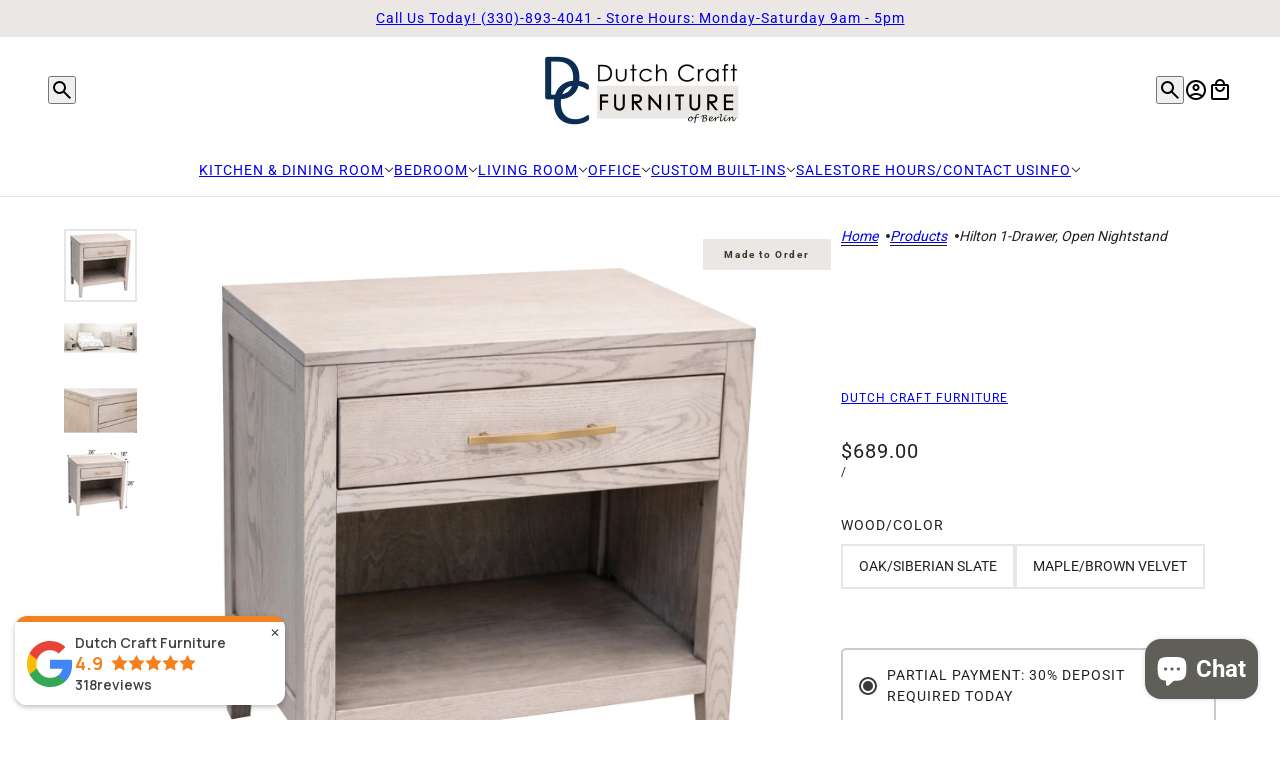

--- FILE ---
content_type: text/html; charset=utf-8
request_url: https://dutchcraftfurniture.com/products/hilton-1-drawer-open-nightstand
body_size: 79249
content:
<!doctype html>
<html lang="en" dir="ltr">
  <head>
    <!-- Emerge theme - Version 9.1.0 by Troop Themes - https://troopthemes.com/ -->

    <!-- Google Tag Manager -->
<script async crossorigin fetchpriority="high" src="/cdn/shopifycloud/importmap-polyfill/es-modules-shim.2.4.0.js"></script>
<script>(function(w,d,s,l,i){w[l]=w[l]||[];w[l].push({'gtm.start':
new Date().getTime(),event:'gtm.js'});var f=d.getElementsByTagName(s)[0],
j=d.createElement(s),dl=l!='dataLayer'?'&l='+l:'';j.async=true;j.src=
'https://www.googletagmanager.com/gtm.js?id='+i+dl;f.parentNode.insertBefore(j,f);
})(window,document,'script','dataLayer','GTM-5X43FJLG');</script>
<!-- End Google Tag Manager -->

<!-- Google tag (gtag.js) -->
<script async src="https://www.googletagmanager.com/gtag/js?id=AW-11173467018"></script>
<script>
  window.dataLayer = window.dataLayer || [];
  function gtag(){dataLayer.push(arguments);}
  gtag('js', new Date());

  gtag('config', 'AW-11173467018');
</script>

    <meta charset="UTF-8">
    <meta http-equiv="X-UA-Compatible" content="IE=edge">
    <meta name="viewport" content="width=device-width, initial-scale=1.0, maximum-scale=5.0"><meta name="description" content="Dutch Craft Furniture offers the Hilton 1-Drawer Nightstand as a mid century modern design, featuring straight lines and a flush top. It&#39;s built by Amish craftsmen in Ohio."><title>
      Hilton 1-Drawer Nightstand
</title><link rel="canonical" href="https://dutchcraftfurniture.com/products/hilton-1-drawer-open-nightstand"><link rel="shortcut icon" href="//dutchcraftfurniture.com/cdn/shop/files/Favicon_430x_3eb736ed-7ab6-4772-9418-0ceff6039004.png?v=1709967566&width=32" type="image/png">
      <link rel="apple-touch-icon" href="//dutchcraftfurniture.com/cdn/shop/files/Favicon_430x_3eb736ed-7ab6-4772-9418-0ceff6039004.png?v=1709967566&width=180"><link rel="preconnect" href="https://cdn.shopify.com" crossorigin>
<link rel="preconnect" href="https://fonts.shopifycdn.com" crossorigin>

<script type="importmap">
  {
    "imports": {
      "@troop-themes/main": "//dutchcraftfurniture.com/cdn/shop/t/56/assets/theme.js?v=72243721430315505891752513433"
    }
  }
</script><link
    rel="preload"
    href="//dutchcraftfurniture.com/cdn/fonts/roboto/roboto_n4.2019d890f07b1852f56ce63ba45b2db45d852cba.woff2"
    as="font"
    type="font/woff2"
    crossorigin
  ><meta property="og:type" content="product" />
  <meta property="og:title" content="Hilton 1-Drawer, Open Nightstand" /><meta property="og:image" content="http://dutchcraftfurniture.com/cdn/shop/files/HiltonMid-CenturyModern1-DrawerNightstand-Oak-SiberianSlate.jpg?v=1735938519&width=1200" />
    <meta property="og:image:secure_url" content="https://dutchcraftfurniture.com/cdn/shop/files/HiltonMid-CenturyModern1-DrawerNightstand-Oak-SiberianSlate.jpg?v=1735938519&width=1200" />
    <meta property="og:image:width" content="3584" />
    <meta property="og:image:height" content="3584" /><meta property="og:image" content="http://dutchcraftfurniture.com/cdn/shop/files/HiltonMid-CenturyModernBedroomSetwithFabricHdbdBed-Oak-SiberianSlate_6ca23647-7af0-4175-a6c6-b77ece2976a8.jpg?v=1709925447&width=1200" />
    <meta property="og:image:secure_url" content="https://dutchcraftfurniture.com/cdn/shop/files/HiltonMid-CenturyModernBedroomSetwithFabricHdbdBed-Oak-SiberianSlate_6ca23647-7af0-4175-a6c6-b77ece2976a8.jpg?v=1709925447&width=1200" />
    <meta property="og:image:width" content="4472" />
    <meta property="og:image:height" content="4472" /><meta property="og:image" content="http://dutchcraftfurniture.com/cdn/shop/files/HiltonMid-CenturyModern5-DrawerChest-Top_SideDetail-Oak-SiberianSlate_30230dc0-ef09-439c-9d74-dfd91f884093.jpg?v=1709923747&width=1200" />
    <meta property="og:image:secure_url" content="https://dutchcraftfurniture.com/cdn/shop/files/HiltonMid-CenturyModern5-DrawerChest-Top_SideDetail-Oak-SiberianSlate_30230dc0-ef09-439c-9d74-dfd91f884093.jpg?v=1709923747&width=1200" />
    <meta property="og:image:width" content="2000" />
    <meta property="og:image:height" content="2000" /><meta property="og:price:currency" content="USD" />
  <meta
    property="og:price:amount"
    content="551.00"
  />

  <script type="application/ld+json">
    {
      "@context": "https://schema.org/",
      "@type": "Product",
      "name": "Hilton 1-Drawer, Open Nightstand",
      "image": ["//dutchcraftfurniture.com/cdn/shop/files/HiltonMid-CenturyModern1-DrawerNightstand-Oak-SiberianSlate.jpg?v=1735938519&width=1200",
"//dutchcraftfurniture.com/cdn/shop/files/HiltonMid-CenturyModernBedroomSetwithFabricHdbdBed-Oak-SiberianSlate_6ca23647-7af0-4175-a6c6-b77ece2976a8.jpg?v=1709925447&width=1200",
"//dutchcraftfurniture.com/cdn/shop/files/HiltonMid-CenturyModern5-DrawerChest-Top_SideDetail-Oak-SiberianSlate_30230dc0-ef09-439c-9d74-dfd91f884093.jpg?v=1709923747&width=1200"
],
      "description": "DescriptionFor those seeking a new handcrafted nightstand, the Hilton 1-Drawer Nightstand by Dut...",
      "sku": "HILTON1DNTSDO-SS",
      "brand": {
        "@type": "Brand",
        "name": "Dutch Craft Furniture"
      },"offers": [{
            "@type" : "Offer","sku": "HILTON1DNTSDO-SS","availability": "http://schema.org/InStock",
            "price": 689.0,
            "priceCurrency": "USD",
            "url": "https:\/\/dutchcraftfurniture.com\/products\/hilton-1-drawer-open-nightstand?variant=42843954610349"
          },
{
            "@type" : "Offer","sku": "HILTON1DNTSD-M-BV","availability": "http://schema.org/InStock",
            "price": 551.0,
            "priceCurrency": "USD",
            "url": "https:\/\/dutchcraftfurniture.com\/products\/hilton-1-drawer-open-nightstand?variant=43434132603053"
          }
]
    }
  </script><meta property="og:url" content="https://dutchcraftfurniture.com/products/hilton-1-drawer-open-nightstand" />
<meta property="og:site_name" content="Dutch Craft Furniture" />
<meta property="og:description" content="Dutch Craft Furniture offers the Hilton 1-Drawer Nightstand as a mid century modern design, featuring straight lines and a flush top. It&#39;s built by Amish craftsmen in Ohio." /><meta name="twitter:card" content="summary" />
<meta name="twitter:description" content="Dutch Craft Furniture offers the Hilton 1-Drawer Nightstand as a mid century modern design, featuring straight lines and a flush top. It&#39;s built by Amish craftsmen in Ohio." /><meta name="twitter:title" content="Hilton 1-Drawer, Open Nightstand" /><meta
      name="twitter:image"
      content="https://dutchcraftfurniture.com/cdn/shop/files/HiltonMid-CenturyModern1-DrawerNightstand-Oak-SiberianSlate.jpg?v=1735938519&width=480"
    /><style>@font-face {
  font-family: Roboto;
  font-weight: 400;
  font-style: normal;
  font-display: swap;
  src: url("//dutchcraftfurniture.com/cdn/fonts/roboto/roboto_n4.2019d890f07b1852f56ce63ba45b2db45d852cba.woff2") format("woff2"),
       url("//dutchcraftfurniture.com/cdn/fonts/roboto/roboto_n4.238690e0007583582327135619c5f7971652fa9d.woff") format("woff");
}
@font-face {
  font-family: Roboto;
  font-weight: 700;
  font-style: normal;
  font-display: swap;
  src: url("//dutchcraftfurniture.com/cdn/fonts/roboto/roboto_n7.f38007a10afbbde8976c4056bfe890710d51dec2.woff2") format("woff2"),
       url("//dutchcraftfurniture.com/cdn/fonts/roboto/roboto_n7.94bfdd3e80c7be00e128703d245c207769d763f9.woff") format("woff");
}
:root {--font--heading--uppercase: normal;--font--nav--uppercase: uppercase;--font--sub-nav--uppercase: uppercase;--font--button--uppercase: uppercase;--font--overline--uppercase: uppercase;--font--banner--size: 40px;
    --font--banner--mobile-size: 44px;

    --font--featured--size: 30px;
    --font--featured--mobile-size: 44px;

    --font--section--size: 28px;
    --font--section--mobile-size: 20px;

    --font--block--size: 16px;
    --font--block--mobile-size: 20px;

    --font--paragraph--size: 14px;--font--paragraph--mobile-size: 14px;--font--featured-paragraph--size: 14px;--font--featured-paragraph--mobile-size: 14px;--font--nav--size: 14px;--font--nav--mobile-size: 14px;--font--sub-nav--size: 12px;--font--sub-nav--mobile-size: 12px;--font--overline--size: 12px;
    --font--button--size: 14px;
    --font--button--spacing: 0px;

    --font--heading--family: "system_ui", -apple-system, 'Segoe UI', Roboto, 'Helvetica Neue', 'Noto Sans', 'Liberation Sans', Arial, sans-serif, 'Apple Color Emoji', 'Segoe UI Emoji', 'Segoe UI Symbol', 'Noto Color Emoji';
    --font--heading--weight: 400;
    --font--heading--style: normal;
    --font--heading--spacing: 0px;

    --font--nav--family: Roboto, sans-serif;
    --font--nav--weight: 400;
    --font--nav--style: normal;

    --font--paragraph--family: "system_ui", -apple-system, 'Segoe UI', Roboto, 'Helvetica Neue', 'Noto Sans', 'Liberation Sans', Arial, sans-serif, 'Apple Color Emoji', 'Segoe UI Emoji', 'Segoe UI Symbol', 'Noto Color Emoji';
    --font--paragraph--weight: 400;
    --font--paragraph--style: normal;
    --font--paragraph--spacing: 0px;

    --font--line-height: 1.2;
  }
</style><style>
  :root {
    --color--accent-1: #d02e2e;
    --color--accent-1-translucent: rgba(208, 46, 46, 0.85);
    --color--accent-2: #ebe7e5;
    --color--accent-2-translucent: rgba(235, 231, 229, 0.85);
    --color--accent-3: #fff4cc;
    --color--accent-3-translucent: rgba(255, 244, 204, 0.85);
    --color--body: #222222;
    --color--body--light: #525252;
    --color--gray: #e6e6e6;
    --color--success: #4caf50;
    --color--alert: #d32f2f;

    --bg-color--white: white;
    --bg-color--transparent: 'transparent';
    --bg-color--light: #ebe7e5;
    --bg-color--light-translucent: rgba(235, 231, 229, 0.85);
    --bg-color--dark: #ebe7e5;
    --bg-color--dark-translucent: rgba(213, 204, 200, 0.85);
    --bg-color--accent-1: var(--color--accent-1);
    --bg-color--accent-2: var(--color--accent-2);
    --bg-color--accent-3: var(--color--accent-3);
    --bg-color--body: #ffffff;
    --bg-color--body-translucent: rgba(255, 255, 255, 0.85);
    --bg-color--textbox: #fff;

    --border--dark: rgba(34, 34, 34, 0.1);
    --border--light: rgba(255, 255, 255, 0.1);
    --border--color: ;
    --border--width: 1px;
    --border--width-mobile: 1px;

    --box-shadow--center: 0px 0px 10px rgba(0, 0, 0, 0.08);
    --box-shadow--top: 0 -10px 10px -10px rgba(0, 0, 0, 0.2);
    --box-shadow--left: -2px 0 10px -2px rgba(0, 0, 0, 0.2);
    --box-shadow--right: 2px 0 10px -2px rgba(0, 0, 0, 0.2);
    --box-shadow--bottom: 0 10px 10px -10px rgba(0, 0, 0, 0.2);

    --content--image-opacity: 0.65;
    --content--shadow-opacity: 0.15;

    --button--color: #ffffff;
    --button--bg-color: #5f5e59;
    --button--bg-color--hover: var(--button--bg-color);
    --button--bdr-color: #5f5e59;
    --button--color-disabled: #b9b9b9;
    --button--radius: 0px;
    --button--padding: 0 var(--spacing--3);

    --input--radius: 0px;
    --image--radius: 0px;
    --image--radius-enabled: 0;

    --progress-bar: linear-gradient(
                      90deg,
                      rgba(95, 94, 89, 0.3) 0%,
                      rgb(95, 94, 89) 80%,
                      rgba(95, 94, 89, 0.8)
                    );

    /* shop pay */
    --payment-terms-background-color: #ffffff;

    /* dynamic checkout buttons */
    --shopify-accelerated-checkout-button-block-size: 45px;
    --shopify-accelerated-checkout-button-border-radius: var(--button--radius);
    --shopify-accelerated-checkout-button-box-shadow: 0 0 10px rgba(0, 0, 0, 0.3);

    /* js helpers */
    --announcement--height: 0px;
    --header--height: 0px;
    --split-announcement--height: 0px;

    --sticky-offset: calc(var(--announcement--sticky, 0) * var(--announcement--height, 0px) + var(--header--sticky, 0) * var(--header--height, 0px));
  }
</style><style></style><link href="//dutchcraftfurniture.com/cdn/shop/t/56/assets/theme.css?v=77220944380177233331752513433" rel="stylesheet" type="text/css" media="all" />
    <script>window.performance && window.performance.mark && window.performance.mark('shopify.content_for_header.start');</script><meta id="shopify-digital-wallet" name="shopify-digital-wallet" content="/61374562477/digital_wallets/dialog">
<link rel="alternate" type="application/json+oembed" href="https://dutchcraftfurniture.com/products/hilton-1-drawer-open-nightstand.oembed">
<script async="async" src="/checkouts/internal/preloads.js?locale=en-US"></script>
<script id="shopify-features" type="application/json">{"accessToken":"7f6436c4caf0e9fb15d6b7dfe1406647","betas":["rich-media-storefront-analytics"],"domain":"dutchcraftfurniture.com","predictiveSearch":true,"shopId":61374562477,"locale":"en"}</script>
<script>var Shopify = Shopify || {};
Shopify.shop = "dutchcraftfurniture-com.myshopify.com";
Shopify.locale = "en";
Shopify.currency = {"active":"USD","rate":"1.0"};
Shopify.country = "US";
Shopify.theme = {"name":"Emerge - July 2025","id":146510839981,"schema_name":"Emerge","schema_version":"9.1.0","theme_store_id":833,"role":"main"};
Shopify.theme.handle = "null";
Shopify.theme.style = {"id":null,"handle":null};
Shopify.cdnHost = "dutchcraftfurniture.com/cdn";
Shopify.routes = Shopify.routes || {};
Shopify.routes.root = "/";</script>
<script type="module">!function(o){(o.Shopify=o.Shopify||{}).modules=!0}(window);</script>
<script>!function(o){function n(){var o=[];function n(){o.push(Array.prototype.slice.apply(arguments))}return n.q=o,n}var t=o.Shopify=o.Shopify||{};t.loadFeatures=n(),t.autoloadFeatures=n()}(window);</script>
<script id="shop-js-analytics" type="application/json">{"pageType":"product"}</script>
<script defer="defer" async type="module" src="//dutchcraftfurniture.com/cdn/shopifycloud/shop-js/modules/v2/client.init-shop-cart-sync_C5BV16lS.en.esm.js"></script>
<script defer="defer" async type="module" src="//dutchcraftfurniture.com/cdn/shopifycloud/shop-js/modules/v2/chunk.common_CygWptCX.esm.js"></script>
<script type="module">
  await import("//dutchcraftfurniture.com/cdn/shopifycloud/shop-js/modules/v2/client.init-shop-cart-sync_C5BV16lS.en.esm.js");
await import("//dutchcraftfurniture.com/cdn/shopifycloud/shop-js/modules/v2/chunk.common_CygWptCX.esm.js");

  window.Shopify.SignInWithShop?.initShopCartSync?.({"fedCMEnabled":true,"windoidEnabled":true});

</script>
<script>(function() {
  var isLoaded = false;
  function asyncLoad() {
    if (isLoaded) return;
    isLoaded = true;
    var urls = ["https:\/\/api.fastbundle.co\/scripts\/src.js?shop=dutchcraftfurniture-com.myshopify.com","https:\/\/api.fastbundle.co\/scripts\/script_tag.js?shop=dutchcraftfurniture-com.myshopify.com"];
    for (var i = 0; i < urls.length; i++) {
      var s = document.createElement('script');
      s.type = 'text/javascript';
      s.async = true;
      s.src = urls[i];
      var x = document.getElementsByTagName('script')[0];
      x.parentNode.insertBefore(s, x);
    }
  };
  if(window.attachEvent) {
    window.attachEvent('onload', asyncLoad);
  } else {
    window.addEventListener('load', asyncLoad, false);
  }
})();</script>
<script id="__st">var __st={"a":61374562477,"offset":-18000,"reqid":"77e5d280-bc13-4761-a47c-4ee780001e09-1768760781","pageurl":"dutchcraftfurniture.com\/products\/hilton-1-drawer-open-nightstand","u":"33922472d33f","p":"product","rtyp":"product","rid":7539539214509};</script>
<script>window.ShopifyPaypalV4VisibilityTracking = true;</script>
<script id="captcha-bootstrap">!function(){'use strict';const t='contact',e='account',n='new_comment',o=[[t,t],['blogs',n],['comments',n],[t,'customer']],c=[[e,'customer_login'],[e,'guest_login'],[e,'recover_customer_password'],[e,'create_customer']],r=t=>t.map((([t,e])=>`form[action*='/${t}']:not([data-nocaptcha='true']) input[name='form_type'][value='${e}']`)).join(','),a=t=>()=>t?[...document.querySelectorAll(t)].map((t=>t.form)):[];function s(){const t=[...o],e=r(t);return a(e)}const i='password',u='form_key',d=['recaptcha-v3-token','g-recaptcha-response','h-captcha-response',i],f=()=>{try{return window.sessionStorage}catch{return}},m='__shopify_v',_=t=>t.elements[u];function p(t,e,n=!1){try{const o=window.sessionStorage,c=JSON.parse(o.getItem(e)),{data:r}=function(t){const{data:e,action:n}=t;return t[m]||n?{data:e,action:n}:{data:t,action:n}}(c);for(const[e,n]of Object.entries(r))t.elements[e]&&(t.elements[e].value=n);n&&o.removeItem(e)}catch(o){console.error('form repopulation failed',{error:o})}}const l='form_type',E='cptcha';function T(t){t.dataset[E]=!0}const w=window,h=w.document,L='Shopify',v='ce_forms',y='captcha';let A=!1;((t,e)=>{const n=(g='f06e6c50-85a8-45c8-87d0-21a2b65856fe',I='https://cdn.shopify.com/shopifycloud/storefront-forms-hcaptcha/ce_storefront_forms_captcha_hcaptcha.v1.5.2.iife.js',D={infoText:'Protected by hCaptcha',privacyText:'Privacy',termsText:'Terms'},(t,e,n)=>{const o=w[L][v],c=o.bindForm;if(c)return c(t,g,e,D).then(n);var r;o.q.push([[t,g,e,D],n]),r=I,A||(h.body.append(Object.assign(h.createElement('script'),{id:'captcha-provider',async:!0,src:r})),A=!0)});var g,I,D;w[L]=w[L]||{},w[L][v]=w[L][v]||{},w[L][v].q=[],w[L][y]=w[L][y]||{},w[L][y].protect=function(t,e){n(t,void 0,e),T(t)},Object.freeze(w[L][y]),function(t,e,n,w,h,L){const[v,y,A,g]=function(t,e,n){const i=e?o:[],u=t?c:[],d=[...i,...u],f=r(d),m=r(i),_=r(d.filter((([t,e])=>n.includes(e))));return[a(f),a(m),a(_),s()]}(w,h,L),I=t=>{const e=t.target;return e instanceof HTMLFormElement?e:e&&e.form},D=t=>v().includes(t);t.addEventListener('submit',(t=>{const e=I(t);if(!e)return;const n=D(e)&&!e.dataset.hcaptchaBound&&!e.dataset.recaptchaBound,o=_(e),c=g().includes(e)&&(!o||!o.value);(n||c)&&t.preventDefault(),c&&!n&&(function(t){try{if(!f())return;!function(t){const e=f();if(!e)return;const n=_(t);if(!n)return;const o=n.value;o&&e.removeItem(o)}(t);const e=Array.from(Array(32),(()=>Math.random().toString(36)[2])).join('');!function(t,e){_(t)||t.append(Object.assign(document.createElement('input'),{type:'hidden',name:u})),t.elements[u].value=e}(t,e),function(t,e){const n=f();if(!n)return;const o=[...t.querySelectorAll(`input[type='${i}']`)].map((({name:t})=>t)),c=[...d,...o],r={};for(const[a,s]of new FormData(t).entries())c.includes(a)||(r[a]=s);n.setItem(e,JSON.stringify({[m]:1,action:t.action,data:r}))}(t,e)}catch(e){console.error('failed to persist form',e)}}(e),e.submit())}));const S=(t,e)=>{t&&!t.dataset[E]&&(n(t,e.some((e=>e===t))),T(t))};for(const o of['focusin','change'])t.addEventListener(o,(t=>{const e=I(t);D(e)&&S(e,y())}));const B=e.get('form_key'),M=e.get(l),P=B&&M;t.addEventListener('DOMContentLoaded',(()=>{const t=y();if(P)for(const e of t)e.elements[l].value===M&&p(e,B);[...new Set([...A(),...v().filter((t=>'true'===t.dataset.shopifyCaptcha))])].forEach((e=>S(e,t)))}))}(h,new URLSearchParams(w.location.search),n,t,e,['guest_login'])})(!0,!0)}();</script>
<script integrity="sha256-4kQ18oKyAcykRKYeNunJcIwy7WH5gtpwJnB7kiuLZ1E=" data-source-attribution="shopify.loadfeatures" defer="defer" src="//dutchcraftfurniture.com/cdn/shopifycloud/storefront/assets/storefront/load_feature-a0a9edcb.js" crossorigin="anonymous"></script>
<script data-source-attribution="shopify.dynamic_checkout.dynamic.init">var Shopify=Shopify||{};Shopify.PaymentButton=Shopify.PaymentButton||{isStorefrontPortableWallets:!0,init:function(){window.Shopify.PaymentButton.init=function(){};var t=document.createElement("script");t.src="https://dutchcraftfurniture.com/cdn/shopifycloud/portable-wallets/latest/portable-wallets.en.js",t.type="module",document.head.appendChild(t)}};
</script>
<script data-source-attribution="shopify.dynamic_checkout.buyer_consent">
  function portableWalletsHideBuyerConsent(e){var t=document.getElementById("shopify-buyer-consent"),n=document.getElementById("shopify-subscription-policy-button");t&&n&&(t.classList.add("hidden"),t.setAttribute("aria-hidden","true"),n.removeEventListener("click",e))}function portableWalletsShowBuyerConsent(e){var t=document.getElementById("shopify-buyer-consent"),n=document.getElementById("shopify-subscription-policy-button");t&&n&&(t.classList.remove("hidden"),t.removeAttribute("aria-hidden"),n.addEventListener("click",e))}window.Shopify?.PaymentButton&&(window.Shopify.PaymentButton.hideBuyerConsent=portableWalletsHideBuyerConsent,window.Shopify.PaymentButton.showBuyerConsent=portableWalletsShowBuyerConsent);
</script>
<script data-source-attribution="shopify.dynamic_checkout.cart.bootstrap">document.addEventListener("DOMContentLoaded",(function(){function t(){return document.querySelector("shopify-accelerated-checkout-cart, shopify-accelerated-checkout")}if(t())Shopify.PaymentButton.init();else{new MutationObserver((function(e,n){t()&&(Shopify.PaymentButton.init(),n.disconnect())})).observe(document.body,{childList:!0,subtree:!0})}}));
</script>

<script>window.performance && window.performance.mark && window.performance.mark('shopify.content_for_header.end');</script>
<script>
  if (Shopify) {
    Shopify.routes = {
      ...Shopify.routes,
      all_products_collection: '/collections/all',
      cart: '/cart',
      cart_add: '/cart/add',
      cart_change: '/cart/change',
      cart_update: '/cart/update',
      libraries: {
        swipe_listener: "//dutchcraftfurniture.com/cdn/shop/t/56/assets/swipe-listener.min.js?v=123039615894270182531752513433",
        masonry: "//dutchcraftfurniture.com/cdn/shop/t/56/assets/masonry.min.js?v=153413113355937702121752513433",
        plyr: "/cdn/shopifycloud/plyr/v2.0/shopify-plyr.en.js",
        vimeo: "https://player.vimeo.com/api/player.js"
      },
      product_recommendations: '/recommendations/products',
      predictive_search: '/search/suggest',
      search: '/search',
      root: '/',
      youtube: 'https://youtube.com/iframe_api'
    }
  }
</script><script type="module" src="//dutchcraftfurniture.com/cdn/shop/t/56/assets/theme.js?v=72243721430315505891752513433"></script><script src="//dutchcraftfurniture.com/cdn/shop/t/56/assets/timesact.js?v=11520569868980601651761572050" defer="defer"></script>
  <!-- BEGIN app block: shopify://apps/fbp-fast-bundle/blocks/fast_bundle/9e87fbe2-9041-4c23-acf5-322413994cef -->
  <!-- BEGIN app snippet: fast_bundle -->




<script>
    if (Math.random() < 0.05) {
      window.FastBundleRenderTimestamp = Date.now();
    }
    const newBaseUrl = 'https://sdk.fastbundle.co'
    const apiURL = 'https://api.fastbundle.co'
    const rbrAppUrl = `${newBaseUrl}/{version}/main.min.js`
    const rbrVendorUrl = `${newBaseUrl}/{version}/vendor.js`
    const rbrCartUrl = `${apiURL}/scripts/cart.js`
    const rbrStyleUrl = `${newBaseUrl}/{version}/main.min.css`

    const legacyRbrAppUrl = `${apiURL}/react-src/static/js/main.min.js`
    const legacyRbrStyleUrl = `${apiURL}/react-src/static/css/main.min.css`

    const previousScriptLoaded = Boolean(document.querySelectorAll(`script[src*="${newBaseUrl}"]`).length)
    const previousLegacyScriptLoaded = Boolean(document.querySelectorAll(`script[src*="${legacyRbrAppUrl}"]`).length)

    if (!(previousScriptLoaded || previousLegacyScriptLoaded)) {
        const FastBundleConf = {"enable_bap_modal":false,"frontend_version":"1.22.01","storefront_record_submitted":false,"use_shopify_prices":false,"currencies":[{"id":1503625014,"code":"USD","conversion_fee":1.0,"roundup_number":0.0,"rounding_enabled":true}],"is_active":true,"override_product_page_forms":false,"allow_funnel":false,"translations":[],"pid":"","bap_ids":[8428883574957,8428891046061,8431313879213,8452341465261,8449008468141,8452333994157,8452335829165,8141458997421,8428907954349,8452338417837,8190665031853,8190667161773,8319481610413,8141501726893,8452335042733,8305840685229,8302011023533,8297459974317,8185875005613,8223952634029,8297465938093,8302009417901,8319479185581,8230733709485,8222932664493,8223915507885,8189198958765,8302008107181,8251373846701,8195695542445,8189230710957,8223907315885,8310889775277,8302004568237,8210283069613,8230727778477,8207070527661,8125793304749,8299114168493,8302006370477,8125807001773,8239393276077,8299096473773,8185851510957,8210313511085,8310871163053,8220845408429,8207089959085,8239391703213,8222953046189,8224022921389,8185871073453,8185840107693,8207079604397,8289598439597,8223946244269,8118097117357,8223927173293,8207120662701,8225799766189,8185903153325,8185880248493,8223986319533,8185821167789,8185900073133,8207094579373,8118050422957,8251365785773,8185848463533,8225801470125,8118024536237,8301616267437,8185845088429,8206475591853,8224009978029,8301622329517,8223960662189,8310860349613,8210287984813,8207086780589,8207086223533,8251375222957,8291142893741,8189232185517,8302013546669,8307217989805,8222925521069,8289594146989,8210292670637,8207106605229],"active_bundles_count":86,"use_color_swatch":false,"use_shop_price":false,"dropdown_color_swatch":true,"option_config":{},"enable_subscriptions":false,"has_fbt_bundle":false,"use_shopify_function_discount":true,"use_bundle_builder_modal":true,"use_cart_hidden_attributes":true,"bap_override_fetch":true,"invalid_bap_override_fetch":true,"volume_discount_add_on_override_fetch":true,"pmm_new_design":true,"merged_mix_and_match":false,"change_vd_product_picture":true,"buy_it_now":true,"rgn":186007,"baps":{"8428883574957":{"bundle_id":440365,"variant_id":45370681393325,"handle":"hillside-large-extendable-modern-hickory-dining-set-for-6-12","type":"single","use_cart_transform":false},"8428891046061":{"bundle_id":440388,"variant_id":45370726645933,"handle":"rockford-hickory-dining-set-for-6-10-with-black-metal-base","type":"single","use_cart_transform":false},"8431313879213":{"bundle_id":442732,"variant_id":45387468832941,"handle":"shaker-hill-trestle-walnut-dining-table-set-for-6-10","type":"single","use_cart_transform":false},"8452341465261":{"bundle_id":456023,"variant_id":45509700419757,"handle":"traditional-oval-amish-oak-double-pedestal-table-set-for-6-8","type":"single","use_cart_transform":false},"8449008468141":{"bundle_id":453796,"variant_id":45485565935789,"handle":"amish-cherry-turned-leg-extendable-dining-set-for-6-10","type":"single","use_cart_transform":false},"8452333994157":{"bundle_id":456000,"variant_id":45509680398509,"handle":"traditional-round-dark-oak-dining-table-set-for-2-4-people","type":"single","use_cart_transform":false},"8452335829165":{"bundle_id":456009,"variant_id":45509686198445,"handle":"carlisle-maple-extendable-amish-pedestal-table-set-for-4-6","type":"single","use_cart_transform":false},"8141458997421":{"bundle_id":331223,"variant_id":44866154561709,"handle":"belmont-6-piece-king-bedroom-set-in-maple-wood","type":"single","use_cart_transform":false},"8428907954349":{"bundle_id":440402,"variant_id":45370964836525,"handle":"rowan-trestle-solid-oak-extendable-dining-set-for-6-10","type":"single","use_cart_transform":false},"8452338417837":{"bundle_id":456011,"variant_id":45509689442477,"handle":"lakeland-small-dark-maple-extendable-table-set-for-4-6","type":"single","use_cart_transform":false},"8190665031853":{"bundle_id":347791,"variant_id":44493785661613,"handle":"hudson-walnut-wood-6-piece-king-bedroom-set-with-upholstered-bed","type":"single","use_cart_transform":false},"8190667161773":{"bundle_id":347793,"variant_id":44830091641005,"handle":"savannah-6-piece-king-bedroom-set-in-maple-wood","type":"single","use_cart_transform":false},"8319481610413":{"bundle_id":399282,"variant_id":44920930369709,"handle":"dark-mission-trestle-quarter-sawn-wood-dining-set-for-6-10","type":"single","use_cart_transform":false},"8141501726893":{"bundle_id":331273,"variant_id":44354334556333,"handle":"miranda-6-piece-king-bedroom-set-in-maple-wood","type":"single","use_cart_transform":false},"8452335042733":{"bundle_id":456002,"variant_id":45509684068525,"handle":"newport-round-natural-walnut-pub-table-set-with-4-bar-stools","type":"single","use_cart_transform":false},"8305840685229":{"bundle_id":392024,"variant_id":44879183380653,"handle":"parson-hickory-wood-extending-turned-leg-dining-set-for-6-10","type":"single","use_cart_transform":false},"8302011023533":{"bundle_id":390611,"variant_id":44870188630189,"handle":"monroe-white-oak-mid-century-modern-dining-set-for-6-10","type":"single","use_cart_transform":false},"8297459974317":{"bundle_id":388215,"variant_id":44852889125037,"handle":"classic-shaker-cherry-dining-set-with-6-chairs-for-6-10","type":"single","use_cart_transform":false},"8185875005613":{"bundle_id":345745,"variant_id":44471519346861,"handle":"lakeland-small-gray-solid-wood-kitchen-table-set-for-4-6","type":"single","use_cart_transform":false},"8223952634029":{"bundle_id":358523,"variant_id":44602972864685,"handle":"alberta-round-oak-extendable-counter-height-table-set-for-4","type":"single","use_cart_transform":false},"8297465938093":{"bundle_id":388224,"variant_id":44852955644077,"handle":"classic-turned-cam-cherry-dining-amish-dining-set-for-6-10","type":"single","use_cart_transform":false},"8302009417901":{"bundle_id":390603,"variant_id":44870177226925,"handle":"napoleon-extendable-modern-white-oak-dining-set-for-6-10","type":"single","use_cart_transform":false},"8319479185581":{"bundle_id":399273,"variant_id":44920915361965,"handle":"lakeland-small-dark-extendable-maple-wood-dining-set-for-4-8","type":"single","use_cart_transform":false},"8230733709485":{"bundle_id":359827,"variant_id":44621177979053,"handle":"biltmore-extendable-amish-cherry-wood-dining-set-for-6-10","type":"single","use_cart_transform":false},"8222932664493":{"bundle_id":357746,"variant_id":44599873732781,"handle":"newport-black-round-extendable-dining-table-set-for-4-6","type":"single","use_cart_transform":false},"8223915507885":{"bundle_id":358494,"variant_id":44602926235821,"handle":"ellington-amish-round-black-and-cherry-extendable-dining-set-for-4","type":"single","use_cart_transform":false},"8189198958765":{"bundle_id":346187,"variant_id":44484966285485,"handle":"biltmore-hickory-wood-extendable-dining-table-set-for-6-10","type":"single","use_cart_transform":false},"8302008107181":{"bundle_id":390599,"variant_id":44870173556909,"handle":"monroe-mid-century-modern-white-oak-dining-set-for-6-10","type":"single","use_cart_transform":false},"8251373846701":{"bundle_id":370548,"variant_id":44703041585325,"handle":"lakeland-small-extendable-white-oak-dining-table-set-for-4-6","type":"single","use_cart_transform":false},"8195695542445":{"bundle_id":349173,"variant_id":44822835396781,"handle":"alberta-round-cherry-wood-dining-set-for-6","type":"single","use_cart_transform":false},"8189230710957":{"bundle_id":346204,"variant_id":44485277122733,"handle":"classic-shaker-hickory-wood-dining-set-for-6","type":"single","use_cart_transform":false},"8223907315885":{"bundle_id":358484,"variant_id":44602910802093,"handle":"newport-round-extendable-hickory-dining-set-for-4-6","type":"single","use_cart_transform":false},"8310889775277":{"bundle_id":394032,"variant_id":45009643372717,"handle":"modern-shaker-maple-dining-table-bench-and-chair-set-for-6","type":"single","use_cart_transform":false},"8302004568237":{"bundle_id":390586,"variant_id":44870160482477,"handle":"farmhouse-trestle-white-oak-dining-set-with-leaf-for-6-10","type":"single","use_cart_transform":false},"8210283069613":{"bundle_id":353721,"variant_id":44563903283373,"handle":"global-black-wood-modern-pedestal-dining-table-set-for-4-6","type":"single","use_cart_transform":false},"8230727778477":{"bundle_id":359822,"variant_id":44621140951213,"handle":"monroe-mid-century-modern-maple-wood-dining-table-set-for-6","type":"single","use_cart_transform":false},"8207070527661":{"bundle_id":353319,"variant_id":44552456863917,"handle":"carlisle-two-tone-round-extendable-dining-table-set-for-4-6","type":"single","use_cart_transform":false},"8125793304749":{"bundle_id":326141,"variant_id":44319992381613,"handle":"millcreek-black-dining-chairs-set-of-4","type":"single","use_cart_transform":false},"8299114168493":{"bundle_id":389288,"variant_id":44860316516525,"handle":"monroe-mid-century-modern-hickory-dining-table-set-for-6-10","type":"single","use_cart_transform":false},"8302006370477":{"bundle_id":390592,"variant_id":44870169100461,"handle":"parson-turned-leg-white-oak-dining-set-with-8-fabric-chairs","type":"single","use_cart_transform":false},"8125807001773":{"bundle_id":326148,"variant_id":44320013222061,"handle":"millcreek-black-dining-chairs-set-of-6","type":"single","use_cart_transform":false},"8239393276077":{"bundle_id":364751,"variant_id":44653192020141,"handle":"shaker-hill-trestle-white-oak-dining-set-for-6-with-chairs","type":"single","use_cart_transform":false},"8299096473773":{"bundle_id":389280,"variant_id":44860295512237,"handle":"eclipse-hickory-extending-table-set-with-metal-base-for-6-10","type":"single","use_cart_transform":false},"8185851510957":{"bundle_id":345736,"variant_id":44471397187757,"handle":"lakeland-small-extendable-walnut-dining-table-set-for-4-6-with-bench","type":"single","use_cart_transform":false},"8210313511085":{"bundle_id":353748,"variant_id":44564021969069,"handle":"glacier-solid-wood-round-counter-height-dining-set-for-2-4","type":"single","use_cart_transform":false},"8310871163053":{"bundle_id":394004,"variant_id":44893276307629,"handle":"rowan-trestle-hickory-amish-dining-table-chairs-for-6-10","type":"single","use_cart_transform":false},"8220845408429":{"bundle_id":356900,"variant_id":44595815776429,"handle":"lakeland-small-extendable-quarter-sawn-oak-dining-set-for-4-6","type":"single","use_cart_transform":false},"8207089959085":{"bundle_id":353348,"variant_id":44552513519789,"handle":"farmhouse-round-extendable-dining-set-for-4-6","type":"single","use_cart_transform":false},"8239391703213":{"bundle_id":364744,"variant_id":44653184057517,"handle":"shaker-hill-amish-maple-extending-dining-table-set-for-6-8","type":"single","use_cart_transform":false},"8222953046189":{"bundle_id":357760,"variant_id":44599906107565,"handle":"traditional-round-amish-quarter-sawn-oak-dining-set-for-4-6","type":"single","use_cart_transform":false},"8224022921389":{"bundle_id":358579,"variant_id":44603076739245,"handle":"lakeland-hickory-small-extendable-amish-dining-set-for-4-6","type":"single","use_cart_transform":false},"8185871073453":{"bundle_id":345742,"variant_id":44471467704493,"handle":"lakeland-amish-oak-small-dining-table-set","type":"single","use_cart_transform":false},"8185840107693":{"bundle_id":345721,"variant_id":44471279026349,"handle":"auburn-trestle-maple-wood-dining-table-set-for-6-with-bench","type":"single","use_cart_transform":false},"8207079604397":{"bundle_id":353324,"variant_id":44552476426413,"handle":"carlisle-round-maple-dining-table-and-chair-set-for-4","type":"single","use_cart_transform":false},"8289598439597":{"bundle_id":385582,"variant_id":44822878978221,"handle":"alberta-round-dining-set-with-upholstered-chairs-for-6-10","type":"single","use_cart_transform":false},"8223946244269":{"bundle_id":358520,"variant_id":44602965852333,"handle":"alberta-round-walnut-counter-height-dining-set-for-4","type":"single","use_cart_transform":false},"8118097117357":{"bundle_id":323717,"variant_id":44300536610989,"handle":"alexandria-hickory-wood-dining-set-for-6-8","type":"single","use_cart_transform":false},"8223927173293":{"bundle_id":358511,"variant_id":44602948485293,"handle":"drop-leaf-black-round-table-set-for-4-with-chairs","type":"single","use_cart_transform":false},"8207120662701":{"bundle_id":353364,"variant_id":44552576434349,"handle":"alberta-60-round-solid-wood-dining-table-set-for-6","type":"single","use_cart_transform":false},"8225799766189":{"bundle_id":358902,"variant_id":44605737304237,"handle":"lakeland-small-maple-dining-table-set-with-bench-for-4-6","type":"single","use_cart_transform":false},"8185903153325":{"bundle_id":345759,"variant_id":44471634231469,"handle":"lakeland-white-oak-small-kitchen-table-set-with-bench","type":"single","use_cart_transform":false},"8185880248493":{"bundle_id":345746,"variant_id":44471555293357,"handle":"ellington-hickory-wood-extendable-small-round-dining-set-with-chairs","type":"single","use_cart_transform":false},"8223986319533":{"bundle_id":358536,"variant_id":44603008385197,"handle":"lakeland-shaker-small-maple-amish-dining-table-set-for-4","type":"single","use_cart_transform":false},"8185821167789":{"bundle_id":345715,"variant_id":44471210115245,"handle":"arcadia-large-white-farmhouse-dining-table-set-for-8-10","type":"single","use_cart_transform":false},"8185900073133":{"bundle_id":345755,"variant_id":44471611457709,"handle":"newport-round-cherry-wood-dining-table-set-for-4","type":"single","use_cart_transform":false},"8207094579373":{"bundle_id":353355,"variant_id":44552521941165,"handle":"farmhouse-round-dining-table-set-with-4-chairs","type":"single","use_cart_transform":false},"8118050422957":{"bundle_id":323692,"variant_id":45009639080109,"handle":"shaker-mid-century-maple-wood-dining-set-with-6-black-chairs","type":"single","use_cart_transform":false},"8251365785773":{"bundle_id":370540,"variant_id":44703009865901,"handle":"lakeland-hickory-wood-small-dining-set-for-4","type":"single","use_cart_transform":false},"8185848463533":{"bundle_id":345730,"variant_id":44471365206189,"handle":"lakeland-black-small-kitchen-table-set-for-4","type":"single","use_cart_transform":false},"8225801470125":{"bundle_id":358903,"variant_id":44605745791149,"handle":"lakeland-shaker-maple-wood-small-amish-dining-set-for-4","type":"single","use_cart_transform":false},"8118024536237":{"bundle_id":323686,"variant_id":44462851162285,"handle":"lakeland-small-white-oak-dining-table-set-for-4","type":"single","use_cart_transform":false},"8301616267437":{"bundle_id":390247,"variant_id":44868151705773,"handle":"shaker-hill-large-modern-hickory-dining-set-with-8-chairs","type":"single","use_cart_transform":false},"8185845088429":{"bundle_id":345725,"variant_id":44471330701485,"handle":"belmont-reclaimed-wood-dining-set-for-6-with-bench","type":"single","use_cart_transform":false},"8206475591853":{"bundle_id":353098,"variant_id":44822825762989,"handle":"alberta-maple-wood-round-dining-set-for-6","type":"single","use_cart_transform":false},"8224009978029":{"bundle_id":358578,"variant_id":44603059110061,"handle":"lakeland-amish-oak-small-extendable-dining-set-for-4-6","type":"single","use_cart_transform":false},"8301622329517":{"bundle_id":390254,"variant_id":44868166582445,"handle":"carlisle-amish-hickory-extendable-dining-table-set-for-4-6","type":"single","use_cart_transform":false},"8223960662189":{"bundle_id":358530,"variant_id":44602986037421,"handle":"farmhouse-round-black-amish-dining-set-for-4","type":"single","use_cart_transform":false},"8310860349613":{"bundle_id":393923,"variant_id":44893216866477,"handle":"carlisle-amish-cherry-extendable-dining-table-set-for-6-10","type":"single","use_cart_transform":false},"8210287984813":{"bundle_id":353732,"variant_id":44563935985837,"handle":"mid-century-modern-round-maple-wood-dining-set-for-4","type":"single","use_cart_transform":false},"8207086780589":{"bundle_id":353335,"variant_id":44949698248877,"handle":"ellington-round-amish-oak-dining-table-set-for-4","type":"single","use_cart_transform":false},"8207086223533":{"bundle_id":353329,"variant_id":44552485830829,"handle":"ellington-round-oak-dining-table-with-4-upholstered-chairs","type":"single","use_cart_transform":false},"8251375222957":{"bundle_id":370561,"variant_id":44703046107309,"handle":"mid-century-modern-small-round-walnut-wood-dining-table-set","type":"single","use_cart_transform":false},"8291142893741":{"bundle_id":387134,"variant_id":44832048054445,"handle":"carlisle-amish-oak-extendable-dining-table-set-for-6-10","type":"single","use_cart_transform":false},"8189232185517":{"bundle_id":346209,"variant_id":44485301698733,"handle":"amish-turned-leg-maple-wood-dining-set-for-6","type":"single","use_cart_transform":false},"8302013546669":{"bundle_id":390628,"variant_id":44870200131757,"handle":"shaker-trestle-white-oak-extendable-dining-set-for-6-10","type":"single","use_cart_transform":false},"8307217989805":{"bundle_id":392960,"variant_id":44885069725869,"handle":"settlers-hickory-dining-set-with-bench-and-chairs-for-6-10","type":"single","use_cart_transform":false},"8222925521069":{"bundle_id":357740,"variant_id":44599856922797,"handle":"newport-grey-round-dining-set-for-4-with-x-back-chairs","type":"single","use_cart_transform":false},"8289594146989":{"bundle_id":385576,"variant_id":44822846210221,"handle":"alberta-maple-wood-round-extendable-dining-set-for-6-10","type":"single","use_cart_transform":false},"8210292670637":{"bundle_id":353738,"variant_id":44563963510957,"handle":"mid-century-modern-round-white-oak-dining-set-for-4","type":"single","use_cart_transform":false},"8207106605229":{"bundle_id":353363,"variant_id":44552563949741,"handle":"alberta-large-round-solid-wood-dining-table-set-for-6-10","type":"single","use_cart_transform":false}},"has_multilingual_permission":true,"use_vd_templating":true,"use_payload_variant_id_in_fetch_override":false,"use_compare_at_price":false,"storefront_access_token":"c62bf7bf6664f7b66db37ec0fd3895e1","serverless_vd_display":false,"serverless_vd_discount":false,"products_with_add_on":{},"collections_with_add_on":{},"has_required_plan":true,"bundleBox":{"id":110863,"bundle_page_enabled":true,"bundle_page_style":null,"currency":"USD","currency_format":"$%s","percentage_format":"%s%","show_sold_out":false,"track_inventory":true,"shop_page_external_script":"","page_external_script":"","shop_page_style":null,"shop_page_title":null,"shop_page_description":null,"app_version":"v2","show_logo":false,"show_info":false,"money_format":"amount","tax_factor":1.0,"primary_locale":"en","discount_code_prefix":"BUNDLE","is_active":true,"created":"2025-03-24T20:28:49.865173Z","updated":"2025-12-23T09:08:33.995301Z","title":"Don't miss this offer","style":null,"inject_selector":null,"mix_inject_selector":null,"fbt_inject_selector":null,"volume_inject_selector":null,"volume_variant_selector":null,"button_title":"Buy this bundle","bogo_button_title":"Buy {quantity} items","price_description":"Add bundle to cart | Save {discount}","version":"v2.3","bogo_version":"v1","nth_child":1,"redirect_to_cart":true,"column_numbers":3,"color":null,"btn_font_color":"white","add_to_cart_selector":null,"cart_info_version":"v2","button_position":"bottom","bundle_page_shape":"row","add_bundle_action":"cart-page","requested_bundle_action":null,"request_action_text":null,"cart_drawer_function":"","cart_drawer_function_svelte":"","theme_template":"light","external_script":"","pre_add_script":"","shop_external_script":"","shop_style":"","bap_inject_selector":"","bap_none_selector":"","bap_form_script":"","bap_button_selector":"","bap_style_object":{"fbt":{"box":{"error":{"fill":"#D72C0D","color":"#D72C0D","fontSize":14,"fontFamily":"inherit","borderColor":"#E0B5B2","borderRadius":0,"backgroundColor":"#FFF4FA"},"title":{"color":"#191919","fontSize":22,"fontFamily":"inherit","fontWeight":600},"selected":{"borderColor":"#262626","borderWidth":1,"borderRadius":0,"separator_line_style":{"backgroundColor":"rgba(38, 38, 38, 0.2)"}},"poweredBy":{"color":"#191919","fontSize":14,"fontFamily":"inherit","fontWeight":400},"fastBundle":{"color":"#262626","fontSize":14,"fontFamily":"inherit","fontWeight":400},"description":{"color":"#191919","fontSize":18,"fontFamily":"inherit","fontWeight":500},"notSelected":{"borderColor":"rgba(203, 203, 203, 0.4)","borderWidth":1,"borderRadius":0,"separator_line_style":{"backgroundColor":"rgba(203, 203, 203, 0.2)"}},"sellingPlan":{"color":"#262626","fontSize":18,"fontFamily":"inherit","fontWeight":400,"borderColor":"#262626","borderRadius":0,"backgroundColor":"transparent"}},"button":{"button_position":{"position":"bottom"}},"innerBox":{"border":{"borderColor":"rgba(203, 203, 203, 0.4)","borderRadius":0},"background":{"backgroundColor":"rgba(255, 255, 255, 0.4)"}},"discount_label":{"background":{"backgroundColor":"#262626"},"text_style":{"color":"#FFFFFF"}},"product_detail":{"price_style":{"color":"#191919","fontSize":16,"fontFamily":"inherit"},"title_style":{"color":"#191919","fontSize":16,"fontFamily":"inherit"},"image_border":{"borderColor":"rgba(203, 203, 203, 0.4)","borderRadius":0},"checkbox_style":{"checked_color":"#262626"},"subtitle_style":{"color":"#191919","fontSize":14,"fontFamily":"inherit"},"separator_line_style":{"backgroundColor":"rgba(203, 203, 203, 0.2)"},"variant_selector_style":{"color":"#000000","borderColor":"#EBEBEB","borderRadius":0,"backgroundColor":"#fafafa"}},"discount_options":{"applied":{"color":"#13A165","backgroundColor":"#E0FAEF"},"unApplied":{"color":"#5E5E5E","backgroundColor":"#F1F1F1"}},"title_and_description":{"description_style":{"color":"rgba(25, 25, 25, 0.7)","fontSize":16,"fontFamily":"inherit","fontWeight":400}}},"bogo":{"box":{"error":{"fill":"#D72C0D","color":"#D72C0D","fontSize":14,"fontFamily":"inherit","borderColor":"#E0B5B2","borderRadius":0,"backgroundColor":"#FFF4FA"},"title":{"color":"#191919","fontSize":22,"fontFamily":"inherit","fontWeight":600},"selected":{"borderColor":"#262626","borderWidth":1,"borderRadius":0,"separator_line_style":{"backgroundColor":"rgba(38, 38, 38, 0.2)"}},"poweredBy":{"color":"#191919","fontSize":14,"fontFamily":"inherit","fontWeight":400},"fastBundle":{"color":"#262626","fontSize":14,"fontFamily":"inherit","fontWeight":400},"description":{"color":"#191919","fontSize":18,"fontFamily":"inherit","fontWeight":500},"notSelected":{"borderColor":"rgba(203, 203, 203, 0.4)","borderWidth":1,"borderRadius":0,"separator_line_style":{"backgroundColor":"rgba(203, 203, 203, 0.2)"}},"sellingPlan":{"color":"#262626","fontSize":18,"fontFamily":"inherit","fontWeight":400,"borderColor":"#262626","borderRadius":0,"backgroundColor":"transparent"}},"button":{"button_position":{"position":"bottom"}},"innerBox":{"border":{"borderColor":"rgba(203, 203, 203, 0.4)","borderRadius":0},"background":{"backgroundColor":"rgba(255, 255, 255, 0.4)"}},"discount_label":{"background":{"backgroundColor":"#262626"},"text_style":{"color":"#FFFFFF"}},"product_detail":{"price_style":{"color":"#191919","fontSize":16,"fontFamily":"inherit"},"title_style":{"color":"#191919","fontSize":16,"fontFamily":"inherit"},"image_border":{"borderColor":"rgba(203, 203, 203, 0.4)","borderRadius":0},"checkbox_style":{"checked_color":"#262626"},"subtitle_style":{"color":"#191919","fontSize":14,"fontFamily":"inherit"},"separator_line_style":{"backgroundColor":"rgba(203, 203, 203, 0.2)"},"variant_selector_style":{"color":"#000000","borderColor":"#EBEBEB","borderRadius":0,"backgroundColor":"#fafafa"}},"discount_options":{"applied":{"color":"#13A165","backgroundColor":"#E0FAEF"},"unApplied":{"color":"#5E5E5E","backgroundColor":"#F1F1F1"}},"title_and_description":{"description_style":{"color":"rgba(25, 25, 25, 0.7)","fontSize":16,"fontFamily":"inherit","fontWeight":400}}},"bxgyf":{"box":{"error":{"fill":"#D72C0D","color":"#D72C0D","fontSize":14,"fontFamily":"inherit","borderColor":"#E0B5B2","borderRadius":0,"backgroundColor":"#FFF4FA"},"title":{"color":"#191919","fontSize":22,"fontFamily":"inherit","fontWeight":600},"selected":{"borderColor":"#262626","borderWidth":1,"borderRadius":0,"separator_line_style":{"backgroundColor":"rgba(38, 38, 38, 0.2)"}},"poweredBy":{"color":"#191919","fontSize":14,"fontFamily":"inherit","fontWeight":400},"fastBundle":{"color":"#262626","fontSize":14,"fontFamily":"inherit","fontWeight":400},"description":{"color":"#191919","fontSize":18,"fontFamily":"inherit","fontWeight":500},"notSelected":{"borderColor":"rgba(203, 203, 203, 0.4)","borderWidth":1,"borderRadius":0,"separator_line_style":{"backgroundColor":"rgba(203, 203, 203, 0.2)"}},"sellingPlan":{"color":"#262626","fontSize":18,"fontFamily":"inherit","fontWeight":400,"borderColor":"#262626","borderRadius":0,"backgroundColor":"transparent"}},"button":{"button_position":{"position":"bottom"}},"innerBox":{"border":{"borderColor":"rgba(203, 203, 203, 0.4)","borderRadius":0},"background":{"backgroundColor":"rgba(255, 255, 255, 0.4)"}},"discount_label":{"background":{"backgroundColor":"#262626"},"text_style":{"color":"#FFFFFF"}},"product_detail":{"price_style":{"color":"#191919","fontSize":16,"fontFamily":"inherit"},"title_style":{"color":"#191919","fontSize":16,"fontFamily":"inherit"},"image_border":{"borderColor":"rgba(203, 203, 203, 0.4)","borderRadius":0},"checkbox_style":{"checked_color":"#262626"},"subtitle_style":{"color":"#191919","fontSize":14,"fontFamily":"inherit"},"separator_line_style":{"backgroundColor":"rgba(203, 203, 203, 0.2)"},"variant_selector_style":{"color":"#000000","borderColor":"#EBEBEB","borderRadius":0,"backgroundColor":"#fafafa"}},"discount_options":{"applied":{"color":"#13A165","backgroundColor":"#E0FAEF"},"unApplied":{"color":"#5E5E5E","backgroundColor":"#F1F1F1"}},"title_and_description":{"description_style":{"color":"rgba(25, 25, 25, 0.7)","fontSize":16,"fontFamily":"inherit","fontWeight":400}}},"standard":{"box":{"error":{"fill":"#D72C0D","color":"#D72C0D","fontSize":14,"fontFamily":"inherit","borderColor":"#E0B5B2","borderRadius":0,"backgroundColor":"#FFF4FA"},"title":{"color":"#191919","fontSize":22,"fontFamily":"inherit","fontWeight":600},"selected":{"borderColor":"#262626","borderWidth":1,"borderRadius":0,"separator_line_style":{"backgroundColor":"rgba(38, 38, 38, 0.2)"}},"poweredBy":{"color":"#191919","fontSize":14,"fontFamily":"inherit","fontWeight":400},"fastBundle":{"color":"#262626","fontSize":14,"fontFamily":"inherit","fontWeight":400},"description":{"color":"#191919","fontSize":18,"fontFamily":"inherit","fontWeight":500},"notSelected":{"borderColor":"rgba(203, 203, 203, 0.4)","borderWidth":1,"borderRadius":0,"separator_line_style":{"backgroundColor":"rgba(203, 203, 203, 0.2)"}},"sellingPlan":{"color":"#262626","fontSize":18,"fontFamily":"inherit","fontWeight":400,"borderColor":"#262626","borderRadius":0,"backgroundColor":"transparent"}},"button":{"button_position":{"position":"bottom"}},"innerBox":{"border":{"borderColor":"rgba(203, 203, 203, 0.4)","borderRadius":0},"background":{"backgroundColor":"rgba(255, 255, 255, 0.4)"}},"discount_label":{"background":{"backgroundColor":"#262626"},"text_style":{"color":"#FFFFFF"}},"product_detail":{"price_style":{"color":"#191919","fontSize":16,"fontFamily":"inherit"},"title_style":{"color":"#191919","fontSize":16,"fontFamily":"inherit"},"image_border":{"borderColor":"rgba(203, 203, 203, 0.4)","borderRadius":0},"checkbox_style":{"checked_color":"#262626"},"subtitle_style":{"color":"#191919","fontSize":14,"fontFamily":"inherit"},"separator_line_style":{"backgroundColor":"rgba(203, 203, 203, 0.2)"},"variant_selector_style":{"color":"#000000","borderColor":"#EBEBEB","borderRadius":0,"backgroundColor":"#fafafa"}},"discount_options":{"applied":{"color":"#13A165","backgroundColor":"#E0FAEF"},"unApplied":{"color":"#5E5E5E","backgroundColor":"#F1F1F1"}},"title_and_description":{"description_style":{"color":"rgba(25, 25, 25, 0.7)","fontSize":16,"fontFamily":"inherit","fontWeight":400}}},"mix_and_match":{"box":{"error":{"fill":"#D72C0D","color":"#D72C0D","fontSize":14,"fontFamily":"inherit","borderColor":"#E0B5B2","borderRadius":0,"backgroundColor":"#FFF4FA"},"title":{"color":"#191919","fontSize":22,"fontFamily":"inherit","fontWeight":600},"selected":{"borderColor":"#262626","borderWidth":1,"borderRadius":0,"separator_line_style":{"backgroundColor":"rgba(38, 38, 38, 0.2)"}},"poweredBy":{"color":"#191919","fontSize":14,"fontFamily":"inherit","fontWeight":400},"fastBundle":{"color":"#262626","fontSize":14,"fontFamily":"inherit","fontWeight":400},"description":{"color":"#191919","fontSize":18,"fontFamily":"inherit","fontWeight":500},"notSelected":{"borderColor":"rgba(203, 203, 203, 0.4)","borderWidth":1,"borderRadius":0,"separator_line_style":{"backgroundColor":"rgba(203, 203, 203, 0.2)"}},"sellingPlan":{"color":"#262626","fontSize":18,"fontFamily":"inherit","fontWeight":400,"borderColor":"#262626","borderRadius":0,"backgroundColor":"transparent"}},"button":{"button_position":{"position":"bottom"}},"innerBox":{"border":{"borderColor":"rgba(203, 203, 203, 0.4)","borderRadius":0},"background":{"backgroundColor":"rgba(255, 255, 255, 0.4)"}},"discount_label":{"background":{"backgroundColor":"#262626"},"text_style":{"color":"#FFFFFF"}},"product_detail":{"price_style":{"color":"#191919","fontSize":16,"fontFamily":"inherit"},"title_style":{"color":"#191919","fontSize":16,"fontFamily":"inherit"},"image_border":{"borderColor":"rgba(203, 203, 203, 0.4)","borderRadius":0},"checkbox_style":{"checked_color":"#262626"},"subtitle_style":{"color":"#191919","fontSize":14,"fontFamily":"inherit"},"separator_line_style":{"backgroundColor":"rgba(203, 203, 203, 0.2)"},"variant_selector_style":{"color":"#000000","borderColor":"#EBEBEB","borderRadius":0,"backgroundColor":"#fafafa"}},"discount_options":{"applied":{"color":"#13A165","backgroundColor":"#E0FAEF"},"unApplied":{"color":"#5E5E5E","backgroundColor":"#F1F1F1"}},"title_and_description":{"description_style":{"color":"rgba(25, 25, 25, 0.7)","fontSize":16,"fontFamily":"inherit","fontWeight":400}}},"col_mix_and_match":{"box":{"error":{"fill":"#D72C0D","color":"#D72C0D","fontSize":14,"fontFamily":"inherit","borderColor":"#E0B5B2","borderRadius":0,"backgroundColor":"#FFF4FA"},"title":{"color":"#191919","fontSize":22,"fontFamily":"inherit","fontWeight":600},"selected":{"borderColor":"#262626","borderWidth":1,"borderRadius":0,"separator_line_style":{"backgroundColor":"rgba(38, 38, 38, 0.2)"}},"poweredBy":{"color":"#191919","fontSize":14,"fontFamily":"inherit","fontWeight":400},"fastBundle":{"color":"#262626","fontSize":14,"fontFamily":"inherit","fontWeight":400},"description":{"color":"#191919","fontSize":18,"fontFamily":"inherit","fontWeight":500},"notSelected":{"borderColor":"rgba(203, 203, 203, 0.4)","borderWidth":1,"borderRadius":0,"separator_line_style":{"backgroundColor":"rgba(203, 203, 203, 0.2)"}},"sellingPlan":{"color":"#262626","fontSize":18,"fontFamily":"inherit","fontWeight":400,"borderColor":"#262626","borderRadius":0,"backgroundColor":"transparent"}},"button":{"button_position":{"position":"bottom"}},"innerBox":{"border":{"borderColor":"rgba(203, 203, 203, 0.4)","borderRadius":0},"background":{"backgroundColor":"rgba(255, 255, 255, 0.4)"}},"discount_label":{"background":{"backgroundColor":"#262626"},"text_style":{"color":"#FFFFFF"}},"product_detail":{"price_style":{"color":"#191919","fontSize":16,"fontFamily":"inherit"},"title_style":{"color":"#191919","fontSize":16,"fontFamily":"inherit"},"image_border":{"borderColor":"rgba(203, 203, 203, 0.4)","borderRadius":0},"checkbox_style":{"checked_color":"#262626"},"subtitle_style":{"color":"#191919","fontSize":14,"fontFamily":"inherit"},"separator_line_style":{"backgroundColor":"rgba(203, 203, 203, 0.2)"},"variant_selector_style":{"color":"#000000","borderColor":"#EBEBEB","borderRadius":0,"backgroundColor":"#fafafa"}},"discount_options":{"applied":{"color":"#13A165","backgroundColor":"#E0FAEF"},"unApplied":{"color":"#5E5E5E","backgroundColor":"#F1F1F1"}},"title_and_description":{"description_style":{"color":"rgba(25, 25, 25, 0.7)","fontSize":16,"fontFamily":"inherit","fontWeight":400}}}},"bundles_page_style_object":null,"style_object":{"fbt":{"box":{"error":{"fill":"#D72C0D","color":"#D72C0D","fontSize":14,"fontFamily":"inherit","borderColor":"#E0B5B2","borderRadius":0,"backgroundColor":"#FFF4FA"},"title":{"color":"#191919","fontSize":22,"fontFamily":"inherit","fontWeight":600},"border":{"borderColor":"#CBCBCB","borderWidth":1,"borderRadius":0},"selected":{"borderColor":"#262626","borderWidth":1,"borderRadius":0,"separator_line_style":{"backgroundColor":"rgba(38, 38, 38, 0.2)"}},"poweredBy":{"color":"#191919","fontSize":14,"fontFamily":"inherit","fontWeight":400},"background":{"backgroundColor":"#FFFFFF"},"fastBundle":{"color":"#262626","fontSize":14,"fontFamily":"inherit","fontWeight":400},"description":{"color":"#191919","fontSize":18,"fontFamily":"inherit","fontWeight":500},"notSelected":{"borderColor":"rgba(203, 203, 203, 0.4)","borderWidth":1,"borderRadius":0,"separator_line_style":{"backgroundColor":"rgba(203, 203, 203, 0.2)"}},"sellingPlan":{"color":"#262626","fontSize":18,"fontFamily":"inherit","fontWeight":400,"borderColor":"#262626","borderRadius":0,"backgroundColor":"transparent"}},"plus":{"style":{"fill":"#FFFFFF","backgroundColor":"#262626"}},"title":{"style":{"color":"#191919","fontSize":18,"fontFamily":"inherit","fontWeight":500},"alignment":{"textAlign":"left"}},"button":{"border":{"borderColor":"transparent","borderRadius":0},"background":{"backgroundColor":"#262626"},"button_label":{"color":"#FFFFFF","fontSize":18,"fontFamily":"inherit","fontWeight":500},"button_position":{"position":"bottom"},"backgroundSecondary":{"backgroundColor":"rgba(38, 38, 38, 0.7)"},"button_labelSecondary":{"color":"#FFFFFF","fontSize":18,"fontFamily":"inherit","fontWeight":500}},"design":{"main":{"design":"modern"}},"option":{"final_price_style":{"color":"#191919","fontSize":16,"fontFamily":"inherit","fontWeight":500},"option_text_style":{"color":"#191919","fontSize":16,"fontFamily":"inherit"},"original_price_style":{"color":"rgba(25, 25, 25, 0.5)","fontSize":14,"fontFamily":"inherit"}},"innerBox":{"border":{"borderColor":"rgba(203, 203, 203, 0.4)","borderRadius":0},"background":{"backgroundColor":"rgba(255, 255, 255, 0.4)"}},"custom_code":{"main":{"custom_js":"","custom_css":""}},"soldOutBadge":{"background":{"backgroundColor":"#E8144B","borderTopRightRadius":0}},"total_section":{"text":{"color":"#191919","fontSize":16,"fontFamily":"inherit"},"border":{"borderRadius":0},"background":{"backgroundColor":"rgba(38, 38, 38, 0.05)"},"final_price_style":{"color":"#191919","fontSize":16,"fontFamily":"inherit"},"original_price_style":{"color":"rgba(25, 25, 25, 0.5)","fontSize":16,"fontFamily":"inherit"}},"discount_badge":{"background":{"backgroundColor":"#E8144B","borderTopLeftRadius":0},"text_style":{"color":"#FFFFFF","fontSize":14,"fontFamily":"inherit"}},"discount_label":{"background":{"backgroundColor":"#262626"},"text_style":{"color":"#FFFFFF"}},"product_detail":{"price_style":{"color":"#191919","fontSize":16,"fontFamily":"inherit"},"title_style":{"color":"#191919","fontSize":16,"fontFamily":"inherit"},"image_border":{"borderColor":"rgba(203, 203, 203, 0.4)","borderRadius":0},"pluses_style":{"fill":"#FFFFFF","backgroundColor":"#262626"},"checkbox_style":{"checked_color":"#262626"},"subtitle_style":{"color":"rgba(25, 25, 25, 0.7)","fontSize":14,"fontFamily":"inherit","fontWeight":400},"final_price_style":{"color":"#191919","fontSize":16,"fontFamily":"inherit"},"original_price_style":{"color":"rgba(25, 25, 25, 0.5)","fontSize":16,"fontFamily":"inherit"},"separator_line_style":{"backgroundColor":"rgba(203, 203, 203, 0.2)"},"variant_selector_style":{"color":"#000000","borderColor":"#EBEBEB","borderRadius":0,"backgroundColor":"#fafafa"},"quantities_selector_style":{"color":"#000000","borderColor":"#EBEBEB","borderRadius":0,"backgroundColor":"#fafafa"}},"discount_options":{"applied":{"color":"#13A165","backgroundColor":"#E0FAEF"},"unApplied":{"color":"#5E5E5E","backgroundColor":"#F1F1F1"}},"collection_details":{"title_style":{"color":"#191919","fontSize":16,"fontFamily":"inherit"},"pluses_style":{"fill":"#FFFFFF","backgroundColor":"#262626"},"subtitle_style":{"color":"rgba(25, 25, 25, 0.7)","fontSize":14,"fontFamily":"inherit","fontWeight":400},"description_style":{"color":"rgba(25, 25, 25, 0.7)","fontSize":14,"fontFamily":"inherit","fontWeight":400},"separator_line_style":{"backgroundColor":"rgba(203, 203, 203, 0.2)"},"collection_image_border":{"borderColor":"rgba(203, 203, 203, 0.4)"}},"title_and_description":{"alignment":{"textAlign":"left"},"title_style":{"color":"#191919","fontSize":18,"fontFamily":"inherit","fontWeight":500},"subtitle_style":{"color":"rgba(25, 25, 25, 0.7)","fontSize":16,"fontFamily":"inherit","fontWeight":400},"description_style":{"color":"rgba(25, 25, 25, 0.7)","fontSize":16,"fontFamily":"inherit","fontWeight":400}}},"bogo":{"box":{"error":{"fill":"#D72C0D","color":"#D72C0D","fontSize":14,"fontFamily":"inherit","borderColor":"#E0B5B2","borderRadius":0,"backgroundColor":"#FFF4FA"},"title":{"color":"#191919","fontSize":22,"fontFamily":"inherit","fontWeight":600},"border":{"borderColor":"#CBCBCB","borderWidth":1,"borderRadius":0},"selected":{"borderColor":"#262626","borderWidth":1,"borderRadius":0,"separator_line_style":{"backgroundColor":"rgba(38, 38, 38, 0.2)"}},"poweredBy":{"color":"#191919","fontSize":14,"fontFamily":"inherit","fontWeight":400},"background":{"backgroundColor":"#FFFFFF"},"fastBundle":{"color":"#262626","fontSize":14,"fontFamily":"inherit","fontWeight":400},"description":{"color":"#191919","fontSize":18,"fontFamily":"inherit","fontWeight":500},"notSelected":{"borderColor":"rgba(203, 203, 203, 0.4)","borderWidth":1,"borderRadius":0,"separator_line_style":{"backgroundColor":"rgba(203, 203, 203, 0.2)"}},"sellingPlan":{"color":"#262626","fontSize":18,"fontFamily":"inherit","fontWeight":400,"borderColor":"#262626","borderRadius":0,"backgroundColor":"transparent"}},"plus":{"style":{"fill":"#FFFFFF","backgroundColor":"#262626"}},"title":{"style":{"color":"#191919","fontSize":18,"fontFamily":"inherit","fontWeight":500},"alignment":{"textAlign":"left"}},"button":{"border":{"borderColor":"transparent","borderRadius":0},"background":{"backgroundColor":"#262626"},"button_label":{"color":"#FFFFFF","fontSize":18,"fontFamily":"inherit","fontWeight":500},"button_position":{"position":"bottom"},"backgroundSecondary":{"backgroundColor":"rgba(38, 38, 38, 0.7)"},"button_labelSecondary":{"color":"#FFFFFF","fontSize":18,"fontFamily":"inherit","fontWeight":500}},"design":{"main":{"design":"modern"}},"option":{"final_price_style":{"color":"#191919","fontSize":16,"fontFamily":"inherit","fontWeight":500},"option_text_style":{"color":"#191919","fontSize":16,"fontFamily":"inherit"},"original_price_style":{"color":"rgba(25, 25, 25, 0.5)","fontSize":14,"fontFamily":"inherit"}},"innerBox":{"border":{"borderColor":"rgba(203, 203, 203, 0.4)","borderRadius":0},"background":{"backgroundColor":"rgba(255, 255, 255, 0.4)"}},"custom_code":{"main":{"custom_js":"","custom_css":""}},"soldOutBadge":{"background":{"backgroundColor":"#E8144B","borderTopRightRadius":0}},"total_section":{"text":{"color":"#191919","fontSize":16,"fontFamily":"inherit"},"border":{"borderRadius":0},"background":{"backgroundColor":"rgba(38, 38, 38, 0.05)"},"final_price_style":{"color":"#191919","fontSize":16,"fontFamily":"inherit"},"original_price_style":{"color":"rgba(25, 25, 25, 0.5)","fontSize":16,"fontFamily":"inherit"}},"discount_badge":{"background":{"backgroundColor":"#E8144B","borderTopLeftRadius":0},"text_style":{"color":"#FFFFFF","fontSize":14,"fontFamily":"inherit"}},"discount_label":{"background":{"backgroundColor":"#262626"},"text_style":{"color":"#FFFFFF"}},"product_detail":{"price_style":{"color":"#191919","fontSize":16,"fontFamily":"inherit"},"title_style":{"color":"#191919","fontSize":16,"fontFamily":"inherit"},"image_border":{"borderColor":"rgba(203, 203, 203, 0.4)","borderRadius":0},"pluses_style":{"fill":"#FFFFFF","backgroundColor":"#262626"},"checkbox_style":{"checked_color":"#262626"},"subtitle_style":{"color":"rgba(25, 25, 25, 0.7)","fontSize":14,"fontFamily":"inherit","fontWeight":400},"final_price_style":{"color":"#191919","fontSize":16,"fontFamily":"inherit"},"original_price_style":{"color":"rgba(25, 25, 25, 0.5)","fontSize":16,"fontFamily":"inherit"},"separator_line_style":{"backgroundColor":"rgba(203, 203, 203, 0.2)"},"variant_selector_style":{"color":"#000000","borderColor":"#EBEBEB","borderRadius":0,"backgroundColor":"#fafafa"},"quantities_selector_style":{"color":"#000000","borderColor":"#EBEBEB","borderRadius":0,"backgroundColor":"#fafafa"}},"discount_options":{"applied":{"color":"#13A165","backgroundColor":"#E0FAEF"},"unApplied":{"color":"#5E5E5E","backgroundColor":"#F1F1F1"}},"collection_details":{"title_style":{"color":"#191919","fontSize":16,"fontFamily":"inherit"},"pluses_style":{"fill":"#FFFFFF","backgroundColor":"#262626"},"subtitle_style":{"color":"rgba(25, 25, 25, 0.7)","fontSize":14,"fontFamily":"inherit","fontWeight":400},"description_style":{"color":"rgba(25, 25, 25, 0.7)","fontSize":14,"fontFamily":"inherit","fontWeight":400},"separator_line_style":{"backgroundColor":"rgba(203, 203, 203, 0.2)"},"collection_image_border":{"borderColor":"rgba(203, 203, 203, 0.4)"}},"title_and_description":{"alignment":{"textAlign":"left"},"title_style":{"color":"#191919","fontSize":18,"fontFamily":"inherit","fontWeight":500},"subtitle_style":{"color":"rgba(25, 25, 25, 0.7)","fontSize":16,"fontFamily":"inherit","fontWeight":400},"description_style":{"color":"rgba(25, 25, 25, 0.7)","fontSize":16,"fontFamily":"inherit","fontWeight":400}}},"bxgyf":{"box":{"error":{"fill":"#D72C0D","color":"#D72C0D","fontSize":14,"fontFamily":"inherit","borderColor":"#E0B5B2","borderRadius":0,"backgroundColor":"#FFF4FA"},"title":{"color":"#191919","fontSize":22,"fontFamily":"inherit","fontWeight":600},"border":{"borderColor":"#CBCBCB","borderWidth":1,"borderRadius":0},"selected":{"borderColor":"#262626","borderWidth":1,"borderRadius":0,"separator_line_style":{"backgroundColor":"rgba(38, 38, 38, 0.2)"}},"poweredBy":{"color":"#191919","fontSize":14,"fontFamily":"inherit","fontWeight":400},"background":{"backgroundColor":"#FFFFFF"},"fastBundle":{"color":"#262626","fontSize":14,"fontFamily":"inherit","fontWeight":400},"description":{"color":"#191919","fontSize":18,"fontFamily":"inherit","fontWeight":500},"notSelected":{"borderColor":"rgba(203, 203, 203, 0.4)","borderWidth":1,"borderRadius":0,"separator_line_style":{"backgroundColor":"rgba(203, 203, 203, 0.2)"}},"sellingPlan":{"color":"#262626","fontSize":18,"fontFamily":"inherit","fontWeight":400,"borderColor":"#262626","borderRadius":0,"backgroundColor":"transparent"}},"plus":{"style":{"fill":"#FFFFFF","backgroundColor":"#262626"}},"title":{"style":{"color":"#191919","fontSize":18,"fontFamily":"inherit","fontWeight":500},"alignment":{"textAlign":"left"}},"button":{"border":{"borderColor":"transparent","borderRadius":0},"background":{"backgroundColor":"#262626"},"button_label":{"color":"#FFFFFF","fontSize":18,"fontFamily":"inherit","fontWeight":500},"button_position":{"position":"bottom"},"backgroundSecondary":{"backgroundColor":"rgba(38, 38, 38, 0.7)"},"button_labelSecondary":{"color":"#FFFFFF","fontSize":18,"fontFamily":"inherit","fontWeight":500}},"design":{"main":{"design":"modern"}},"option":{"final_price_style":{"color":"#191919","fontSize":16,"fontFamily":"inherit","fontWeight":500},"option_text_style":{"color":"#191919","fontSize":16,"fontFamily":"inherit"},"original_price_style":{"color":"rgba(25, 25, 25, 0.5)","fontSize":14,"fontFamily":"inherit"}},"innerBox":{"border":{"borderColor":"rgba(203, 203, 203, 0.4)","borderRadius":0},"background":{"backgroundColor":"rgba(255, 255, 255, 0.4)"}},"custom_code":{"main":{"custom_js":"","custom_css":""}},"soldOutBadge":{"background":{"backgroundColor":"#E8144B","borderTopRightRadius":0}},"total_section":{"text":{"color":"#191919","fontSize":16,"fontFamily":"inherit"},"border":{"borderRadius":0},"background":{"backgroundColor":"rgba(38, 38, 38, 0.05)"},"final_price_style":{"color":"#191919","fontSize":16,"fontFamily":"inherit"},"original_price_style":{"color":"rgba(25, 25, 25, 0.5)","fontSize":16,"fontFamily":"inherit"}},"discount_badge":{"background":{"backgroundColor":"#E8144B","borderTopLeftRadius":0},"text_style":{"color":"#FFFFFF","fontSize":14,"fontFamily":"inherit"}},"discount_label":{"background":{"backgroundColor":"#262626"},"text_style":{"color":"#FFFFFF"}},"product_detail":{"price_style":{"color":"#191919","fontSize":16,"fontFamily":"inherit"},"title_style":{"color":"#191919","fontSize":16,"fontFamily":"inherit"},"image_border":{"borderColor":"rgba(203, 203, 203, 0.4)","borderRadius":0},"pluses_style":{"fill":"#FFFFFF","backgroundColor":"#262626"},"checkbox_style":{"checked_color":"#262626"},"subtitle_style":{"color":"rgba(25, 25, 25, 0.7)","fontSize":14,"fontFamily":"inherit","fontWeight":400},"final_price_style":{"color":"#191919","fontSize":16,"fontFamily":"inherit"},"original_price_style":{"color":"rgba(25, 25, 25, 0.5)","fontSize":16,"fontFamily":"inherit"},"separator_line_style":{"backgroundColor":"rgba(203, 203, 203, 0.2)"},"variant_selector_style":{"color":"#000000","borderColor":"#EBEBEB","borderRadius":0,"backgroundColor":"#fafafa"},"quantities_selector_style":{"color":"#000000","borderColor":"#EBEBEB","borderRadius":0,"backgroundColor":"#fafafa"}},"discount_options":{"applied":{"color":"#13A165","backgroundColor":"#E0FAEF"},"unApplied":{"color":"#5E5E5E","backgroundColor":"#F1F1F1"}},"collection_details":{"title_style":{"color":"#191919","fontSize":16,"fontFamily":"inherit"},"pluses_style":{"fill":"#FFFFFF","backgroundColor":"#262626"},"subtitle_style":{"color":"rgba(25, 25, 25, 0.7)","fontSize":14,"fontFamily":"inherit","fontWeight":400},"description_style":{"color":"rgba(25, 25, 25, 0.7)","fontSize":14,"fontFamily":"inherit","fontWeight":400},"separator_line_style":{"backgroundColor":"rgba(203, 203, 203, 0.2)"},"collection_image_border":{"borderColor":"rgba(203, 203, 203, 0.4)"}},"title_and_description":{"alignment":{"textAlign":"left"},"title_style":{"color":"#191919","fontSize":18,"fontFamily":"inherit","fontWeight":500},"subtitle_style":{"color":"rgba(25, 25, 25, 0.7)","fontSize":16,"fontFamily":"inherit","fontWeight":400},"description_style":{"color":"rgba(25, 25, 25, 0.7)","fontSize":16,"fontFamily":"inherit","fontWeight":400}}},"general":{"customJS":"","fontSize":2,"customCSS":"","textColor":"#191919","badgeColor":"#E8144B","fontFamily":"","labelColor":"#262626","borderColor":"#CBCBCB","borderWidth":2,"buttonColor":"#262626","borderRadius":1,"badgeTextColor":"#FFFFFF","titleAlignment":"left","backgroundColor":"#FFFFFF","buttonTextColor":"#FFFFFF","bundlesPageLayout":"horizontal","variantSelectorType":"dropdown","bundlesPageAlignment":"bottom","variantSelectorTextColor":"#000000","variantSelectorBorderColor":"#EBEBEB","variantSelectorBackgroundColor":"#fafafa","discountAppliedOptionsTextColor":"#13A165","discountUnappliedOptionsTextColor":"#5E5E5E","discountAppliedOptionsBackgroundColor":"#E0FAEF","discountUnappliedOptionsBackgroundColor":"#F1F1F1"},"standard":{"box":{"error":{"fill":"#D72C0D","color":"#D72C0D","fontSize":14,"fontFamily":"inherit","borderColor":"#E0B5B2","borderRadius":0,"backgroundColor":"#FFF4FA"},"title":{"color":"#191919","fontSize":22,"fontFamily":"inherit","fontWeight":600},"border":{"borderColor":"#CBCBCB","borderWidth":1,"borderRadius":0},"selected":{"borderColor":"#262626","borderWidth":1,"borderRadius":0,"separator_line_style":{"backgroundColor":"rgba(38, 38, 38, 0.2)"}},"poweredBy":{"color":"#191919","fontSize":14,"fontFamily":"inherit","fontWeight":400},"background":{"backgroundColor":"#FFFFFF"},"fastBundle":{"color":"#262626","fontSize":14,"fontFamily":"inherit","fontWeight":400},"description":{"color":"#191919","fontSize":18,"fontFamily":"inherit","fontWeight":500},"notSelected":{"borderColor":"rgba(203, 203, 203, 0.4)","borderWidth":1,"borderRadius":0,"separator_line_style":{"backgroundColor":"rgba(203, 203, 203, 0.2)"}},"sellingPlan":{"color":"#262626","fontSize":18,"fontFamily":"inherit","fontWeight":400,"borderColor":"#262626","borderRadius":0,"backgroundColor":"transparent"}},"plus":{"style":{"fill":"#FFFFFF","backgroundColor":"#262626"}},"title":{"style":{"color":"#191919","fontSize":18,"fontFamily":"inherit","fontWeight":500},"alignment":{"textAlign":"left"}},"button":{"border":{"borderColor":"transparent","borderRadius":0},"background":{"backgroundColor":"#262626"},"button_label":{"color":"#FFFFFF","fontSize":18,"fontFamily":"inherit","fontWeight":500},"button_position":{"position":"bottom"},"backgroundSecondary":{"backgroundColor":"rgba(38, 38, 38, 0.7)"},"button_labelSecondary":{"color":"#FFFFFF","fontSize":18,"fontFamily":"inherit","fontWeight":500}},"design":{"main":{"design":"minimal"}},"option":{"final_price_style":{"color":"#191919","fontSize":16,"fontFamily":"inherit","fontWeight":500},"option_text_style":{"color":"#191919","fontSize":16,"fontFamily":"inherit"},"original_price_style":{"color":"rgba(25, 25, 25, 0.5)","fontSize":14,"fontFamily":"inherit"}},"innerBox":{"border":{"borderColor":"rgba(203, 203, 203, 0.4)","borderRadius":0},"background":{"backgroundColor":"rgba(255, 255, 255, 0.4)"}},"custom_code":{"main":{"custom_js":"","custom_css":""}},"soldOutBadge":{"background":{"backgroundColor":"#E8144B","borderTopRightRadius":0}},"total_section":{"text":{"color":"#191919","fontSize":16,"fontFamily":"inherit"},"border":{"borderRadius":0},"background":{"backgroundColor":"rgba(38, 38, 38, 0.05)"},"final_price_style":{"color":"#191919","fontSize":16,"fontFamily":"inherit"},"original_price_style":{"color":"rgba(25, 25, 25, 0.5)","fontSize":16,"fontFamily":"inherit"}},"discount_badge":{"background":{"backgroundColor":"#E8144B","borderTopLeftRadius":0},"text_style":{"color":"#FFFFFF","fontSize":14,"fontFamily":"inherit"}},"discount_label":{"background":{"backgroundColor":"#262626"},"text_style":{"color":"#FFFFFF"}},"product_detail":{"price_style":{"color":"#191919","fontSize":16,"fontFamily":"inherit"},"title_style":{"color":"#191919","fontSize":16,"fontFamily":"inherit"},"image_border":{"borderColor":"rgba(203, 203, 203, 0.4)","borderRadius":0},"pluses_style":{"fill":"#FFFFFF","backgroundColor":"#262626"},"checkbox_style":{"checked_color":"#262626"},"subtitle_style":{"color":"rgba(25, 25, 25, 0.7)","fontSize":14,"fontFamily":"inherit","fontWeight":400},"final_price_style":{"color":"#191919","fontSize":16,"fontFamily":"inherit"},"original_price_style":{"color":"rgba(25, 25, 25, 0.5)","fontSize":16,"fontFamily":"inherit"},"separator_line_style":{"backgroundColor":"rgba(203, 203, 203, 0.2)"},"variant_selector_style":{"color":"#000000","borderColor":"#EBEBEB","borderRadius":0,"backgroundColor":"#fafafa"},"quantities_selector_style":{"color":"#000000","borderColor":"#EBEBEB","borderRadius":0,"backgroundColor":"#fafafa"}},"discount_options":{"applied":{"color":"#13A165","backgroundColor":"#E0FAEF"},"unApplied":{"color":"#5E5E5E","backgroundColor":"#F1F1F1"}},"collection_details":{"title_style":{"color":"#191919","fontSize":16,"fontFamily":"inherit"},"pluses_style":{"fill":"#FFFFFF","backgroundColor":"#262626"},"subtitle_style":{"color":"rgba(25, 25, 25, 0.7)","fontSize":14,"fontFamily":"inherit","fontWeight":400},"description_style":{"color":"rgba(25, 25, 25, 0.7)","fontSize":14,"fontFamily":"inherit","fontWeight":400},"separator_line_style":{"backgroundColor":"rgba(203, 203, 203, 0.2)"},"collection_image_border":{"borderColor":"rgba(203, 203, 203, 0.4)"}},"title_and_description":{"alignment":{"textAlign":"left"},"title_style":{"color":"#191919","fontSize":18,"fontFamily":"inherit","fontWeight":500},"subtitle_style":{"color":"rgba(25, 25, 25, 0.7)","fontSize":16,"fontFamily":"inherit","fontWeight":400},"description_style":{"color":"rgba(25, 25, 25, 0.7)","fontSize":16,"fontFamily":"inherit","fontWeight":400}}},"mix_and_match":{"box":{"error":{"fill":"#D72C0D","color":"#D72C0D","fontSize":14,"fontFamily":"inherit","borderColor":"#E0B5B2","borderRadius":0,"backgroundColor":"#FFF4FA"},"title":{"color":"#191919","fontSize":22,"fontFamily":"inherit","fontWeight":600},"border":{"borderColor":"#CBCBCB","borderWidth":1,"borderRadius":0},"selected":{"borderColor":"#262626","borderWidth":1,"borderRadius":0,"separator_line_style":{"backgroundColor":"rgba(38, 38, 38, 0.2)"}},"poweredBy":{"color":"#191919","fontSize":14,"fontFamily":"inherit","fontWeight":400},"background":{"backgroundColor":"#FFFFFF"},"fastBundle":{"color":"#262626","fontSize":14,"fontFamily":"inherit","fontWeight":400},"description":{"color":"#191919","fontSize":18,"fontFamily":"inherit","fontWeight":500},"notSelected":{"borderColor":"rgba(203, 203, 203, 0.4)","borderWidth":1,"borderRadius":0,"separator_line_style":{"backgroundColor":"rgba(203, 203, 203, 0.2)"}},"sellingPlan":{"color":"#262626","fontSize":18,"fontFamily":"inherit","fontWeight":400,"borderColor":"#262626","borderRadius":0,"backgroundColor":"transparent"}},"plus":{"style":{"fill":"#FFFFFF","backgroundColor":"#262626"}},"title":{"style":{"color":"#191919","fontSize":18,"fontFamily":"inherit","fontWeight":500},"alignment":{"textAlign":"left"}},"button":{"border":{"borderColor":"transparent","borderRadius":0},"background":{"backgroundColor":"#262626"},"button_label":{"color":"#FFFFFF","fontSize":18,"fontFamily":"inherit","fontWeight":500},"button_position":{"position":"bottom"},"backgroundSecondary":{"backgroundColor":"rgba(38, 38, 38, 0.7)"},"button_labelSecondary":{"color":"#FFFFFF","fontSize":18,"fontFamily":"inherit","fontWeight":500}},"design":{"main":{"design":"modern"}},"option":{"final_price_style":{"color":"#191919","fontSize":16,"fontFamily":"inherit","fontWeight":500},"option_text_style":{"color":"#191919","fontSize":16,"fontFamily":"inherit"},"original_price_style":{"color":"rgba(25, 25, 25, 0.5)","fontSize":14,"fontFamily":"inherit"}},"innerBox":{"border":{"borderColor":"rgba(203, 203, 203, 0.4)","borderRadius":0},"background":{"backgroundColor":"rgba(255, 255, 255, 0.4)"}},"custom_code":{"main":{"custom_js":"","custom_css":""}},"soldOutBadge":{"background":{"backgroundColor":"#E8144B","borderTopRightRadius":0}},"total_section":{"text":{"color":"#191919","fontSize":16,"fontFamily":"inherit"},"border":{"borderRadius":0},"background":{"backgroundColor":"rgba(38, 38, 38, 0.05)"},"final_price_style":{"color":"#191919","fontSize":16,"fontFamily":"inherit"},"original_price_style":{"color":"rgba(25, 25, 25, 0.5)","fontSize":16,"fontFamily":"inherit"}},"discount_badge":{"background":{"backgroundColor":"#E8144B","borderTopLeftRadius":0},"text_style":{"color":"#FFFFFF","fontSize":14,"fontFamily":"inherit"}},"discount_label":{"background":{"backgroundColor":"#262626"},"text_style":{"color":"#FFFFFF"}},"product_detail":{"price_style":{"color":"#191919","fontSize":16,"fontFamily":"inherit"},"title_style":{"color":"#191919","fontSize":16,"fontFamily":"inherit"},"image_border":{"borderColor":"rgba(203, 203, 203, 0.4)","borderRadius":0},"pluses_style":{"fill":"#FFFFFF","backgroundColor":"#262626"},"checkbox_style":{"checked_color":"#262626"},"subtitle_style":{"color":"rgba(25, 25, 25, 0.7)","fontSize":14,"fontFamily":"inherit","fontWeight":400},"final_price_style":{"color":"#191919","fontSize":16,"fontFamily":"inherit"},"original_price_style":{"color":"rgba(25, 25, 25, 0.5)","fontSize":16,"fontFamily":"inherit"},"separator_line_style":{"backgroundColor":"rgba(203, 203, 203, 0.2)"},"variant_selector_style":{"color":"#000000","borderColor":"#EBEBEB","borderRadius":0,"backgroundColor":"#fafafa"},"quantities_selector_style":{"color":"#000000","borderColor":"#EBEBEB","borderRadius":0,"backgroundColor":"#fafafa"}},"discount_options":{"applied":{"color":"#13A165","backgroundColor":"#E0FAEF"},"unApplied":{"color":"#5E5E5E","backgroundColor":"#F1F1F1"}},"collection_details":{"title_style":{"color":"#191919","fontSize":16,"fontFamily":"inherit"},"pluses_style":{"fill":"#FFFFFF","backgroundColor":"#262626"},"subtitle_style":{"color":"rgba(25, 25, 25, 0.7)","fontSize":14,"fontFamily":"inherit","fontWeight":400},"description_style":{"color":"rgba(25, 25, 25, 0.7)","fontSize":14,"fontFamily":"inherit","fontWeight":400},"separator_line_style":{"backgroundColor":"rgba(203, 203, 203, 0.2)"},"collection_image_border":{"borderColor":"rgba(203, 203, 203, 0.4)"}},"title_and_description":{"alignment":{"textAlign":"left"},"title_style":{"color":"#191919","fontSize":18,"fontFamily":"inherit","fontWeight":500},"subtitle_style":{"color":"rgba(25, 25, 25, 0.7)","fontSize":16,"fontFamily":"inherit","fontWeight":400},"description_style":{"color":"rgba(25, 25, 25, 0.7)","fontSize":16,"fontFamily":"inherit","fontWeight":400}}},"col_mix_and_match":{"box":{"error":{"fill":"#D72C0D","color":"#D72C0D","fontSize":14,"fontFamily":"inherit","borderColor":"#E0B5B2","borderRadius":0,"backgroundColor":"#FFF4FA"},"title":{"color":"#191919","fontSize":22,"fontFamily":"inherit","fontWeight":600},"border":{"borderColor":"#CBCBCB","borderWidth":1,"borderRadius":0},"selected":{"borderColor":"#262626","borderWidth":1,"borderRadius":0,"separator_line_style":{"backgroundColor":"rgba(38, 38, 38, 0.2)"}},"poweredBy":{"color":"#191919","fontSize":14,"fontFamily":"inherit","fontWeight":400},"background":{"backgroundColor":"#FFFFFF"},"fastBundle":{"color":"#262626","fontSize":14,"fontFamily":"inherit","fontWeight":400},"description":{"color":"#191919","fontSize":18,"fontFamily":"inherit","fontWeight":500},"notSelected":{"borderColor":"rgba(203, 203, 203, 0.4)","borderWidth":1,"borderRadius":0,"separator_line_style":{"backgroundColor":"rgba(203, 203, 203, 0.2)"}},"sellingPlan":{"color":"#262626","fontSize":18,"fontFamily":"inherit","fontWeight":400,"borderColor":"#262626","borderRadius":0,"backgroundColor":"transparent"}},"plus":{"style":{"fill":"#FFFFFF","backgroundColor":"#262626"}},"title":{"style":{"color":"#191919","fontSize":18,"fontFamily":"inherit","fontWeight":500},"alignment":{"textAlign":"left"}},"button":{"border":{"borderColor":"transparent","borderRadius":0},"background":{"backgroundColor":"#262626"},"button_label":{"color":"#FFFFFF","fontSize":18,"fontFamily":"inherit","fontWeight":500},"button_position":{"position":"bottom"},"backgroundSecondary":{"backgroundColor":"rgba(38, 38, 38, 0.7)"},"button_labelSecondary":{"color":"#FFFFFF","fontSize":18,"fontFamily":"inherit","fontWeight":500}},"design":{"main":{"design":"modern"}},"option":{"final_price_style":{"color":"#191919","fontSize":16,"fontFamily":"inherit","fontWeight":500},"option_text_style":{"color":"#191919","fontSize":16,"fontFamily":"inherit"},"original_price_style":{"color":"rgba(25, 25, 25, 0.5)","fontSize":14,"fontFamily":"inherit"}},"innerBox":{"border":{"borderColor":"rgba(203, 203, 203, 0.4)","borderRadius":0},"background":{"backgroundColor":"rgba(255, 255, 255, 0.4)"}},"custom_code":{"main":{"custom_js":"","custom_css":""}},"soldOutBadge":{"background":{"backgroundColor":"#E8144B","borderTopRightRadius":0}},"total_section":{"text":{"color":"#191919","fontSize":16,"fontFamily":"inherit"},"border":{"borderRadius":0},"background":{"backgroundColor":"rgba(38, 38, 38, 0.05)"},"final_price_style":{"color":"#191919","fontSize":16,"fontFamily":"inherit"},"original_price_style":{"color":"rgba(25, 25, 25, 0.5)","fontSize":16,"fontFamily":"inherit"}},"discount_badge":{"background":{"backgroundColor":"#E8144B","borderTopLeftRadius":0},"text_style":{"color":"#FFFFFF","fontSize":14,"fontFamily":"inherit"}},"discount_label":{"background":{"backgroundColor":"#262626"},"text_style":{"color":"#FFFFFF"}},"product_detail":{"price_style":{"color":"#191919","fontSize":16,"fontFamily":"inherit"},"title_style":{"color":"#191919","fontSize":16,"fontFamily":"inherit"},"image_border":{"borderColor":"rgba(203, 203, 203, 0.4)","borderRadius":0},"pluses_style":{"fill":"#FFFFFF","backgroundColor":"#262626"},"checkbox_style":{"checked_color":"#262626"},"subtitle_style":{"color":"rgba(25, 25, 25, 0.7)","fontSize":14,"fontFamily":"inherit","fontWeight":400},"final_price_style":{"color":"#191919","fontSize":16,"fontFamily":"inherit"},"original_price_style":{"color":"rgba(25, 25, 25, 0.5)","fontSize":16,"fontFamily":"inherit"},"separator_line_style":{"backgroundColor":"rgba(203, 203, 203, 0.2)"},"variant_selector_style":{"color":"#000000","borderColor":"#EBEBEB","borderRadius":0,"backgroundColor":"#fafafa"},"quantities_selector_style":{"color":"#000000","borderColor":"#EBEBEB","borderRadius":0,"backgroundColor":"#fafafa"}},"discount_options":{"applied":{"color":"#13A165","backgroundColor":"#E0FAEF"},"unApplied":{"color":"#5E5E5E","backgroundColor":"#F1F1F1"}},"collection_details":{"title_style":{"color":"#191919","fontSize":16,"fontFamily":"inherit"},"pluses_style":{"fill":"#FFFFFF","backgroundColor":"#262626"},"subtitle_style":{"color":"rgba(25, 25, 25, 0.7)","fontSize":14,"fontFamily":"inherit","fontWeight":400},"description_style":{"color":"rgba(25, 25, 25, 0.7)","fontSize":14,"fontFamily":"inherit","fontWeight":400},"separator_line_style":{"backgroundColor":"rgba(203, 203, 203, 0.2)"},"collection_image_border":{"borderColor":"rgba(203, 203, 203, 0.4)"}},"title_and_description":{"alignment":{"textAlign":"left"},"title_style":{"color":"#191919","fontSize":18,"fontFamily":"inherit","fontWeight":500},"subtitle_style":{"color":"rgba(25, 25, 25, 0.7)","fontSize":16,"fontFamily":"inherit","fontWeight":400},"description_style":{"color":"rgba(25, 25, 25, 0.7)","fontSize":16,"fontFamily":"inherit","fontWeight":400}}}},"old_style_object":null,"zero_discount_btn_title":"Add to cart","mix_btn_title":"Add selected to cart","collection_btn_title":"Add selected to cart","cart_page_issue":null,"cart_drawer_issue":null,"volume_btn_title":"Add {quantity} | save {discount}","badge_color":"#C30000","badge_price_description":"Save {discount}!","use_discount_on_cookie":true,"show_bap_buy_button":false,"bap_version":"v1","bap_price_selector":".product-price--wrapper","bap_compare_price_selector":null,"bundles_display":"vertical","use_first_variant":true,"shop":98688},"bundlePageInfo":{"title":null,"description":null,"enabled":true,"handle":"bundles","shop_style":null,"shop_external_script":"","style":null,"external_script":"","bundles_alignment":"bottom","bundles_display":"horizontal"},"cartInfo":{"id":110876,"currency":"USD","currency_format":"$%s","box_discount_description":"Add bundle to cart | Save {discount}","box_button_title":"Buy this bundle","free_shipping_translation":null,"shipping_cost_translation":null,"is_reference":false,"subtotal_selector":".cart--total","subtotal_price_selector":".cart--total--price.money","subtotal_title_selector":"","line_items_selector":".cart--item","discount_tag_html":"<div class=\"cart--total %class\">\r\n            <div data-item=\"block-heading\">%name (-%discount)</div>\r\n            <div class=\"cart--total--price money\" data-item=\"accent-text\">\r\n              %final_price %formal_symbol\r\n            </div>\r\n          </div>","free_shipping_tag":null,"form_subtotal_selector":"","form_subtotal_price_selector":"","form_line_items_selector":"","form_discount_html_tag":"","form_free_shipping_tag":null,"external_script":"","funnel_show_method":"three_seconds","funnel_popup_title":"Complete your cart with this bundle and save","funnel_alert":"This item is already in your cart.","funnel_discount_description":"save {discount}","style":"","shop_style":null,"shop_external_script":"","funnel_color":"","funnel_badge_color":"","style_object":{"fbt":{"box":{"error":{"fill":"#D72C0D","color":"#D72C0D","fontSize":14,"fontFamily":"inherit","borderColor":"#E0B5B2","borderRadius":0,"backgroundColor":"#FFF4FA"},"title":{"color":"#191919","fontSize":22,"fontFamily":"inherit","fontWeight":600},"border":{"borderColor":"#CBCBCB","borderWidth":1,"borderRadius":0},"selected":{"borderColor":"#262626","borderWidth":1,"borderRadius":0,"separator_line_style":{"backgroundColor":"rgba(38, 38, 38, 0.2)"}},"poweredBy":{"color":"#191919","fontSize":14,"fontFamily":"inherit","fontWeight":400},"background":{"backgroundColor":"#FFFFFF"},"fastBundle":{"color":"#262626","fontSize":14,"fontFamily":"inherit","fontWeight":400},"description":{"color":"#191919","fontSize":18,"fontFamily":"inherit","fontWeight":500},"notSelected":{"borderColor":"rgba(203, 203, 203, 0.4)","borderWidth":1,"borderRadius":0,"separator_line_style":{"backgroundColor":"rgba(203, 203, 203, 0.2)"}},"sellingPlan":{"color":"#262626","fontSize":18,"fontFamily":"inherit","fontWeight":400,"borderColor":"#262626","borderRadius":0,"backgroundColor":"transparent"}},"plus":{"style":{"fill":"#FFFFFF","backgroundColor":"#262626"}},"title":{"style":{"color":"#191919","fontSize":18,"fontFamily":"inherit","fontWeight":500},"alignment":{"textAlign":"left"}},"button":{"border":{"borderColor":"transparent","borderRadius":0},"background":{"backgroundColor":"#262626"},"button_label":{"color":"#FFFFFF","fontSize":18,"fontFamily":"inherit","fontWeight":500},"button_position":{"position":"bottom"},"backgroundSecondary":{"backgroundColor":"rgba(38, 38, 38, 0.7)"},"button_labelSecondary":{"color":"#FFFFFF","fontSize":18,"fontFamily":"inherit","fontWeight":500}},"design":{"main":{"design":"modern"}},"option":{"final_price_style":{"color":"#191919","fontSize":16,"fontFamily":"inherit","fontWeight":500},"option_text_style":{"color":"#191919","fontSize":16,"fontFamily":"inherit"},"original_price_style":{"color":"rgba(25, 25, 25, 0.5)","fontSize":14,"fontFamily":"inherit"}},"innerBox":{"border":{"borderColor":"rgba(203, 203, 203, 0.4)","borderRadius":0},"background":{"backgroundColor":"rgba(255, 255, 255, 0.4)"}},"custom_code":{"main":{"custom_js":"","custom_css":""}},"soldOutBadge":{"background":{"backgroundColor":"#E8144B","borderTopRightRadius":0}},"total_section":{"text":{"color":"#191919","fontSize":16,"fontFamily":"inherit"},"border":{"borderRadius":0},"background":{"backgroundColor":"rgba(38, 38, 38, 0.05)"},"final_price_style":{"color":"#191919","fontSize":16,"fontFamily":"inherit"},"original_price_style":{"color":"rgba(25, 25, 25, 0.5)","fontSize":16,"fontFamily":"inherit"}},"discount_badge":{"background":{"backgroundColor":"#E8144B","borderTopLeftRadius":0},"text_style":{"color":"#FFFFFF","fontSize":14,"fontFamily":"inherit"}},"discount_label":{"background":{"backgroundColor":"#262626"},"text_style":{"color":"#FFFFFF"}},"product_detail":{"price_style":{"color":"#191919","fontSize":16,"fontFamily":"inherit"},"title_style":{"color":"#191919","fontSize":16,"fontFamily":"inherit"},"image_border":{"borderColor":"rgba(203, 203, 203, 0.4)","borderRadius":0},"pluses_style":{"fill":"#FFFFFF","backgroundColor":"#262626"},"checkbox_style":{"checked_color":"#262626"},"subtitle_style":{"color":"rgba(25, 25, 25, 0.7)","fontSize":14,"fontFamily":"inherit","fontWeight":400},"final_price_style":{"color":"#191919","fontSize":16,"fontFamily":"inherit"},"original_price_style":{"color":"rgba(25, 25, 25, 0.5)","fontSize":16,"fontFamily":"inherit"},"separator_line_style":{"backgroundColor":"rgba(203, 203, 203, 0.2)"},"variant_selector_style":{"color":"#000000","borderColor":"#EBEBEB","borderRadius":0,"backgroundColor":"#fafafa"},"quantities_selector_style":{"color":"#000000","borderColor":"#EBEBEB","borderRadius":0,"backgroundColor":"#fafafa"}},"discount_options":{"applied":{"color":"#13A165","backgroundColor":"#E0FAEF"},"unApplied":{"color":"#5E5E5E","backgroundColor":"#F1F1F1"}},"collection_details":{"title_style":{"color":"#191919","fontSize":16,"fontFamily":"inherit"},"pluses_style":{"fill":"#FFFFFF","backgroundColor":"#262626"},"subtitle_style":{"color":"rgba(25, 25, 25, 0.7)","fontSize":14,"fontFamily":"inherit","fontWeight":400},"description_style":{"color":"rgba(25, 25, 25, 0.7)","fontSize":14,"fontFamily":"inherit","fontWeight":400},"separator_line_style":{"backgroundColor":"rgba(203, 203, 203, 0.2)"},"collection_image_border":{"borderColor":"rgba(203, 203, 203, 0.4)"}},"title_and_description":{"alignment":{"textAlign":"left"},"title_style":{"color":"#191919","fontSize":18,"fontFamily":"inherit","fontWeight":500},"subtitle_style":{"color":"rgba(25, 25, 25, 0.7)","fontSize":16,"fontFamily":"inherit","fontWeight":400},"description_style":{"color":"rgba(25, 25, 25, 0.7)","fontSize":16,"fontFamily":"inherit","fontWeight":400}}},"bogo":{"box":{"error":{"fill":"#D72C0D","color":"#D72C0D","fontSize":14,"fontFamily":"inherit","borderColor":"#E0B5B2","borderRadius":0,"backgroundColor":"#FFF4FA"},"title":{"color":"#191919","fontSize":22,"fontFamily":"inherit","fontWeight":600},"border":{"borderColor":"#CBCBCB","borderWidth":1,"borderRadius":0},"selected":{"borderColor":"#262626","borderWidth":1,"borderRadius":0,"separator_line_style":{"backgroundColor":"rgba(38, 38, 38, 0.2)"}},"poweredBy":{"color":"#191919","fontSize":14,"fontFamily":"inherit","fontWeight":400},"background":{"backgroundColor":"#FFFFFF"},"fastBundle":{"color":"#262626","fontSize":14,"fontFamily":"inherit","fontWeight":400},"description":{"color":"#191919","fontSize":18,"fontFamily":"inherit","fontWeight":500},"notSelected":{"borderColor":"rgba(203, 203, 203, 0.4)","borderWidth":1,"borderRadius":0,"separator_line_style":{"backgroundColor":"rgba(203, 203, 203, 0.2)"}},"sellingPlan":{"color":"#262626","fontSize":18,"fontFamily":"inherit","fontWeight":400,"borderColor":"#262626","borderRadius":0,"backgroundColor":"transparent"}},"plus":{"style":{"fill":"#FFFFFF","backgroundColor":"#262626"}},"title":{"style":{"color":"#191919","fontSize":18,"fontFamily":"inherit","fontWeight":500},"alignment":{"textAlign":"left"}},"button":{"border":{"borderColor":"transparent","borderRadius":0},"background":{"backgroundColor":"#262626"},"button_label":{"color":"#FFFFFF","fontSize":18,"fontFamily":"inherit","fontWeight":500},"button_position":{"position":"bottom"},"backgroundSecondary":{"backgroundColor":"rgba(38, 38, 38, 0.7)"},"button_labelSecondary":{"color":"#FFFFFF","fontSize":18,"fontFamily":"inherit","fontWeight":500}},"design":{"main":{"design":"modern"}},"option":{"final_price_style":{"color":"#191919","fontSize":16,"fontFamily":"inherit","fontWeight":500},"option_text_style":{"color":"#191919","fontSize":16,"fontFamily":"inherit"},"original_price_style":{"color":"rgba(25, 25, 25, 0.5)","fontSize":14,"fontFamily":"inherit"}},"innerBox":{"border":{"borderColor":"rgba(203, 203, 203, 0.4)","borderRadius":0},"background":{"backgroundColor":"rgba(255, 255, 255, 0.4)"}},"custom_code":{"main":{"custom_js":"","custom_css":""}},"soldOutBadge":{"background":{"backgroundColor":"#E8144B","borderTopRightRadius":0}},"total_section":{"text":{"color":"#191919","fontSize":16,"fontFamily":"inherit"},"border":{"borderRadius":0},"background":{"backgroundColor":"rgba(38, 38, 38, 0.05)"},"final_price_style":{"color":"#191919","fontSize":16,"fontFamily":"inherit"},"original_price_style":{"color":"rgba(25, 25, 25, 0.5)","fontSize":16,"fontFamily":"inherit"}},"discount_badge":{"background":{"backgroundColor":"#E8144B","borderTopLeftRadius":0},"text_style":{"color":"#FFFFFF","fontSize":14,"fontFamily":"inherit"}},"discount_label":{"background":{"backgroundColor":"#262626"},"text_style":{"color":"#FFFFFF"}},"product_detail":{"price_style":{"color":"#191919","fontSize":16,"fontFamily":"inherit"},"title_style":{"color":"#191919","fontSize":16,"fontFamily":"inherit"},"image_border":{"borderColor":"rgba(203, 203, 203, 0.4)","borderRadius":0},"pluses_style":{"fill":"#FFFFFF","backgroundColor":"#262626"},"checkbox_style":{"checked_color":"#262626"},"subtitle_style":{"color":"rgba(25, 25, 25, 0.7)","fontSize":14,"fontFamily":"inherit","fontWeight":400},"final_price_style":{"color":"#191919","fontSize":16,"fontFamily":"inherit"},"original_price_style":{"color":"rgba(25, 25, 25, 0.5)","fontSize":16,"fontFamily":"inherit"},"separator_line_style":{"backgroundColor":"rgba(203, 203, 203, 0.2)"},"variant_selector_style":{"color":"#000000","borderColor":"#EBEBEB","borderRadius":0,"backgroundColor":"#fafafa"},"quantities_selector_style":{"color":"#000000","borderColor":"#EBEBEB","borderRadius":0,"backgroundColor":"#fafafa"}},"discount_options":{"applied":{"color":"#13A165","backgroundColor":"#E0FAEF"},"unApplied":{"color":"#5E5E5E","backgroundColor":"#F1F1F1"}},"collection_details":{"title_style":{"color":"#191919","fontSize":16,"fontFamily":"inherit"},"pluses_style":{"fill":"#FFFFFF","backgroundColor":"#262626"},"subtitle_style":{"color":"rgba(25, 25, 25, 0.7)","fontSize":14,"fontFamily":"inherit","fontWeight":400},"description_style":{"color":"rgba(25, 25, 25, 0.7)","fontSize":14,"fontFamily":"inherit","fontWeight":400},"separator_line_style":{"backgroundColor":"rgba(203, 203, 203, 0.2)"},"collection_image_border":{"borderColor":"rgba(203, 203, 203, 0.4)"}},"title_and_description":{"alignment":{"textAlign":"left"},"title_style":{"color":"#191919","fontSize":18,"fontFamily":"inherit","fontWeight":500},"subtitle_style":{"color":"rgba(25, 25, 25, 0.7)","fontSize":16,"fontFamily":"inherit","fontWeight":400},"description_style":{"color":"rgba(25, 25, 25, 0.7)","fontSize":16,"fontFamily":"inherit","fontWeight":400}}},"bxgyf":{"box":{"error":{"fill":"#D72C0D","color":"#D72C0D","fontSize":14,"fontFamily":"inherit","borderColor":"#E0B5B2","borderRadius":0,"backgroundColor":"#FFF4FA"},"title":{"color":"#191919","fontSize":22,"fontFamily":"inherit","fontWeight":600},"border":{"borderColor":"#CBCBCB","borderWidth":1,"borderRadius":0},"selected":{"borderColor":"#262626","borderWidth":1,"borderRadius":0,"separator_line_style":{"backgroundColor":"rgba(38, 38, 38, 0.2)"}},"poweredBy":{"color":"#191919","fontSize":14,"fontFamily":"inherit","fontWeight":400},"background":{"backgroundColor":"#FFFFFF"},"fastBundle":{"color":"#262626","fontSize":14,"fontFamily":"inherit","fontWeight":400},"description":{"color":"#191919","fontSize":18,"fontFamily":"inherit","fontWeight":500},"notSelected":{"borderColor":"rgba(203, 203, 203, 0.4)","borderWidth":1,"borderRadius":0,"separator_line_style":{"backgroundColor":"rgba(203, 203, 203, 0.2)"}},"sellingPlan":{"color":"#262626","fontSize":18,"fontFamily":"inherit","fontWeight":400,"borderColor":"#262626","borderRadius":0,"backgroundColor":"transparent"}},"plus":{"style":{"fill":"#FFFFFF","backgroundColor":"#262626"}},"title":{"style":{"color":"#191919","fontSize":18,"fontFamily":"inherit","fontWeight":500},"alignment":{"textAlign":"left"}},"button":{"border":{"borderColor":"transparent","borderRadius":0},"background":{"backgroundColor":"#262626"},"button_label":{"color":"#FFFFFF","fontSize":18,"fontFamily":"inherit","fontWeight":500},"button_position":{"position":"bottom"},"backgroundSecondary":{"backgroundColor":"rgba(38, 38, 38, 0.7)"},"button_labelSecondary":{"color":"#FFFFFF","fontSize":18,"fontFamily":"inherit","fontWeight":500}},"design":{"main":{"design":"modern"}},"option":{"final_price_style":{"color":"#191919","fontSize":16,"fontFamily":"inherit","fontWeight":500},"option_text_style":{"color":"#191919","fontSize":16,"fontFamily":"inherit"},"original_price_style":{"color":"rgba(25, 25, 25, 0.5)","fontSize":14,"fontFamily":"inherit"}},"innerBox":{"border":{"borderColor":"rgba(203, 203, 203, 0.4)","borderRadius":0},"background":{"backgroundColor":"rgba(255, 255, 255, 0.4)"}},"custom_code":{"main":{"custom_js":"","custom_css":""}},"soldOutBadge":{"background":{"backgroundColor":"#E8144B","borderTopRightRadius":0}},"total_section":{"text":{"color":"#191919","fontSize":16,"fontFamily":"inherit"},"border":{"borderRadius":0},"background":{"backgroundColor":"rgba(38, 38, 38, 0.05)"},"final_price_style":{"color":"#191919","fontSize":16,"fontFamily":"inherit"},"original_price_style":{"color":"rgba(25, 25, 25, 0.5)","fontSize":16,"fontFamily":"inherit"}},"discount_badge":{"background":{"backgroundColor":"#E8144B","borderTopLeftRadius":0},"text_style":{"color":"#FFFFFF","fontSize":14,"fontFamily":"inherit"}},"discount_label":{"background":{"backgroundColor":"#262626"},"text_style":{"color":"#FFFFFF"}},"product_detail":{"price_style":{"color":"#191919","fontSize":16,"fontFamily":"inherit"},"title_style":{"color":"#191919","fontSize":16,"fontFamily":"inherit"},"image_border":{"borderColor":"rgba(203, 203, 203, 0.4)","borderRadius":0},"pluses_style":{"fill":"#FFFFFF","backgroundColor":"#262626"},"checkbox_style":{"checked_color":"#262626"},"subtitle_style":{"color":"rgba(25, 25, 25, 0.7)","fontSize":14,"fontFamily":"inherit","fontWeight":400},"final_price_style":{"color":"#191919","fontSize":16,"fontFamily":"inherit"},"original_price_style":{"color":"rgba(25, 25, 25, 0.5)","fontSize":16,"fontFamily":"inherit"},"separator_line_style":{"backgroundColor":"rgba(203, 203, 203, 0.2)"},"variant_selector_style":{"color":"#000000","borderColor":"#EBEBEB","borderRadius":0,"backgroundColor":"#fafafa"},"quantities_selector_style":{"color":"#000000","borderColor":"#EBEBEB","borderRadius":0,"backgroundColor":"#fafafa"}},"discount_options":{"applied":{"color":"#13A165","backgroundColor":"#E0FAEF"},"unApplied":{"color":"#5E5E5E","backgroundColor":"#F1F1F1"}},"collection_details":{"title_style":{"color":"#191919","fontSize":16,"fontFamily":"inherit"},"pluses_style":{"fill":"#FFFFFF","backgroundColor":"#262626"},"subtitle_style":{"color":"rgba(25, 25, 25, 0.7)","fontSize":14,"fontFamily":"inherit","fontWeight":400},"description_style":{"color":"rgba(25, 25, 25, 0.7)","fontSize":14,"fontFamily":"inherit","fontWeight":400},"separator_line_style":{"backgroundColor":"rgba(203, 203, 203, 0.2)"},"collection_image_border":{"borderColor":"rgba(203, 203, 203, 0.4)"}},"title_and_description":{"alignment":{"textAlign":"left"},"title_style":{"color":"#191919","fontSize":18,"fontFamily":"inherit","fontWeight":500},"subtitle_style":{"color":"rgba(25, 25, 25, 0.7)","fontSize":16,"fontFamily":"inherit","fontWeight":400},"description_style":{"color":"rgba(25, 25, 25, 0.7)","fontSize":16,"fontFamily":"inherit","fontWeight":400}}},"general":{"box":{"error":{"fill":"#D72C0D","color":"#D72C0D","fontSize":14,"fontFamily":"inherit","borderColor":"#E0B5B2","borderRadius":0,"backgroundColor":"#FFF4FA"},"title":{"color":"#191919","fontSize":22,"fontFamily":"inherit","fontWeight":600},"border":{"borderColor":"#CBCBCB","borderWidth":1,"borderRadius":0},"selected":{"borderColor":"#262626","borderWidth":1,"borderRadius":0,"separator_line_style":{"backgroundColor":"rgba(38, 38, 38, 0.2)"}},"poweredBy":{"color":"#191919","fontSize":14,"fontFamily":"inherit","fontWeight":400},"background":{"backgroundColor":"#FFFFFF"},"fastBundle":{"color":"#262626","fontSize":14,"fontFamily":"inherit","fontWeight":400},"description":{"color":"#191919","fontSize":18,"fontFamily":"inherit","fontWeight":500},"notSelected":{"borderColor":"rgba(203, 203, 203, 0.4)","borderWidth":1,"borderRadius":0,"separator_line_style":{"backgroundColor":"rgba(203, 203, 203, 0.2)"}},"sellingPlan":{"color":"#262626","fontSize":18,"fontFamily":"inherit","fontWeight":400,"borderColor":"#262626","borderRadius":0,"backgroundColor":"transparent"}},"plus":{"style":{"fill":"#FFFFFF","backgroundColor":"#262626"}},"title":{"style":{"color":"#191919","fontSize":18,"fontFamily":"inherit","fontWeight":500},"alignment":{"textAlign":"left"}},"button":{"border":{"borderColor":"transparent","borderRadius":0},"background":{"backgroundColor":"#262626"},"button_label":{"color":"#FFFFFF","fontSize":18,"fontFamily":"inherit","fontWeight":500},"button_position":{"position":"bottom"},"backgroundSecondary":{"backgroundColor":"rgba(38, 38, 38, 0.7)"},"button_labelSecondary":{"color":"#FFFFFF","fontSize":18,"fontFamily":"inherit","fontWeight":500}},"design":{"main":{"design":"modern"}},"option":{"final_price_style":{"color":"#191919","fontSize":16,"fontFamily":"inherit","fontWeight":500},"option_text_style":{"color":"#191919","fontSize":16,"fontFamily":"inherit"},"original_price_style":{"color":"rgba(25, 25, 25, 0.5)","fontSize":14,"fontFamily":"inherit"}},"customJS":"","fontSize":2,"innerBox":{"border":{"borderColor":"rgba(203, 203, 203, 0.4)","borderRadius":0},"background":{"backgroundColor":"rgba(255, 255, 255, 0.4)"}},"customCSS":"","textColor":"#191919","badgeColor":"#E8144B","fontFamily":"","labelColor":"#262626","borderColor":"#CBCBCB","borderWidth":2,"buttonColor":"#262626","custom_code":{"main":{"custom_js":"","custom_css":""}},"borderRadius":2,"soldOutBadge":{"background":{"backgroundColor":"#E8144B","borderTopRightRadius":0}},"total_section":{"text":{"color":"#191919","fontSize":16,"fontFamily":"inherit"},"border":{"borderRadius":0},"background":{"backgroundColor":"rgba(38, 38, 38, 0.05)"},"final_price_style":{"color":"#191919","fontSize":16,"fontFamily":"inherit"},"original_price_style":{"color":"rgba(25, 25, 25, 0.5)","fontSize":16,"fontFamily":"inherit"}},"badgeTextColor":"#FFFFFF","discount_badge":{"background":{"backgroundColor":"#E8144B","borderTopLeftRadius":0},"text_style":{"color":"#FFFFFF","fontSize":14,"fontFamily":"inherit"}},"discount_label":{"background":{"backgroundColor":"#262626"},"text_style":{"color":"#FFFFFF"}},"product_detail":{"price_style":{"color":"#191919","fontSize":16,"fontFamily":"inherit"},"title_style":{"color":"#191919","fontSize":16,"fontFamily":"inherit"},"image_border":{"borderColor":"rgba(203, 203, 203, 0.4)","borderRadius":0},"pluses_style":{"fill":"#FFFFFF","backgroundColor":"#262626"},"checkbox_style":{"checked_color":"#262626"},"subtitle_style":{"color":"rgba(25, 25, 25, 0.7)","fontSize":14,"fontFamily":"inherit","fontWeight":400},"final_price_style":{"color":"#191919","fontSize":16,"fontFamily":"inherit"},"original_price_style":{"color":"rgba(25, 25, 25, 0.5)","fontSize":16,"fontFamily":"inherit"},"separator_line_style":{"backgroundColor":"rgba(203, 203, 203, 0.2)"},"variant_selector_style":{"color":"#000000","borderColor":"#EBEBEB","borderRadius":0,"backgroundColor":"#fafafa"},"quantities_selector_style":{"color":"#000000","borderColor":"#EBEBEB","borderRadius":0,"backgroundColor":"#fafafa"}},"titleAlignment":"left","backgroundColor":"#FFFFFF","buttonTextColor":"#FFFFFF","discount_options":{"applied":{"color":"#13A165","backgroundColor":"#E0FAEF"},"unApplied":{"color":"#5E5E5E","backgroundColor":"#F1F1F1"}},"bundlesPageLayout":"horizontal","collection_details":{"title_style":{"color":"#191919","fontSize":16,"fontFamily":"inherit"},"pluses_style":{"fill":"#FFFFFF","backgroundColor":"#262626"},"subtitle_style":{"color":"rgba(25, 25, 25, 0.7)","fontSize":14,"fontFamily":"inherit","fontWeight":400},"description_style":{"color":"rgba(25, 25, 25, 0.7)","fontSize":14,"fontFamily":"inherit","fontWeight":400},"separator_line_style":{"backgroundColor":"rgba(203, 203, 203, 0.2)"},"collection_image_border":{"borderColor":"rgba(203, 203, 203, 0.4)"}},"variantSelectorType":"dropdown","bundlesPageAlignment":"bottom","title_and_description":{"alignment":{"textAlign":"left"},"title_style":{"color":"#191919","fontSize":18,"fontFamily":"inherit","fontWeight":500},"subtitle_style":{"color":"rgba(25, 25, 25, 0.7)","fontSize":16,"fontFamily":"inherit","fontWeight":400},"description_style":{"color":"rgba(25, 25, 25, 0.7)","fontSize":16,"fontFamily":"inherit","fontWeight":400}},"variantSelectorTextColor":"#000000","variantSelectorBorderColor":"#EBEBEB","variantSelectorBackgroundColor":"#fafafa","discountAppliedOptionsTextColor":"#13A165","discountUnappliedOptionsTextColor":"#5E5E5E","discountAppliedOptionsBackgroundColor":"#E0FAEF","discountUnappliedOptionsBackgroundColor":"#F1F1F1"},"standard":{"box":{"error":{"fill":"#D72C0D","color":"#D72C0D","fontSize":14,"fontFamily":"inherit","borderColor":"#E0B5B2","borderRadius":0,"backgroundColor":"#FFF4FA"},"title":{"color":"#191919","fontSize":22,"fontFamily":"inherit","fontWeight":600},"border":{"borderColor":"#CBCBCB","borderWidth":1,"borderRadius":0},"selected":{"borderColor":"#262626","borderWidth":1,"borderRadius":0,"separator_line_style":{"backgroundColor":"rgba(38, 38, 38, 0.2)"}},"poweredBy":{"color":"#191919","fontSize":14,"fontFamily":"inherit","fontWeight":400},"background":{"backgroundColor":"#FFFFFF"},"fastBundle":{"color":"#262626","fontSize":14,"fontFamily":"inherit","fontWeight":400},"description":{"color":"#191919","fontSize":18,"fontFamily":"inherit","fontWeight":500},"notSelected":{"borderColor":"rgba(203, 203, 203, 0.4)","borderWidth":1,"borderRadius":0,"separator_line_style":{"backgroundColor":"rgba(203, 203, 203, 0.2)"}},"sellingPlan":{"color":"#262626","fontSize":18,"fontFamily":"inherit","fontWeight":400,"borderColor":"#262626","borderRadius":0,"backgroundColor":"transparent"}},"plus":{"style":{"fill":"#FFFFFF","backgroundColor":"#262626"}},"title":{"style":{"color":"#191919","fontSize":18,"fontFamily":"inherit","fontWeight":500},"alignment":{"textAlign":"left"}},"button":{"border":{"borderColor":"transparent","borderRadius":0},"background":{"backgroundColor":"#262626"},"button_label":{"color":"#FFFFFF","fontSize":18,"fontFamily":"inherit","fontWeight":500},"button_position":{"position":"bottom"},"backgroundSecondary":{"backgroundColor":"rgba(38, 38, 38, 0.7)"},"button_labelSecondary":{"color":"#FFFFFF","fontSize":18,"fontFamily":"inherit","fontWeight":500}},"design":{"main":{"design":"minimal"}},"option":{"final_price_style":{"color":"#191919","fontSize":16,"fontFamily":"inherit","fontWeight":500},"option_text_style":{"color":"#191919","fontSize":16,"fontFamily":"inherit"},"original_price_style":{"color":"rgba(25, 25, 25, 0.5)","fontSize":14,"fontFamily":"inherit"}},"innerBox":{"border":{"borderColor":"rgba(203, 203, 203, 0.4)","borderRadius":0},"background":{"backgroundColor":"rgba(255, 255, 255, 0.4)"}},"custom_code":{"main":{"custom_js":"","custom_css":""}},"soldOutBadge":{"background":{"backgroundColor":"#E8144B","borderTopRightRadius":0}},"total_section":{"text":{"color":"#191919","fontSize":16,"fontFamily":"inherit"},"border":{"borderRadius":0},"background":{"backgroundColor":"rgba(38, 38, 38, 0.05)"},"final_price_style":{"color":"#191919","fontSize":16,"fontFamily":"inherit"},"original_price_style":{"color":"rgba(25, 25, 25, 0.5)","fontSize":16,"fontFamily":"inherit"}},"discount_badge":{"background":{"backgroundColor":"#E8144B","borderTopLeftRadius":0},"text_style":{"color":"#FFFFFF","fontSize":14,"fontFamily":"inherit"}},"discount_label":{"background":{"backgroundColor":"#262626"},"text_style":{"color":"#FFFFFF"}},"product_detail":{"price_style":{"color":"#191919","fontSize":16,"fontFamily":"inherit"},"title_style":{"color":"#191919","fontSize":16,"fontFamily":"inherit"},"image_border":{"borderColor":"rgba(203, 203, 203, 0.4)","borderRadius":0},"pluses_style":{"fill":"#FFFFFF","backgroundColor":"#262626"},"checkbox_style":{"checked_color":"#262626"},"subtitle_style":{"color":"rgba(25, 25, 25, 0.7)","fontSize":14,"fontFamily":"inherit","fontWeight":400},"final_price_style":{"color":"#191919","fontSize":16,"fontFamily":"inherit"},"original_price_style":{"color":"rgba(25, 25, 25, 0.5)","fontSize":16,"fontFamily":"inherit"},"separator_line_style":{"backgroundColor":"rgba(203, 203, 203, 0.2)"},"variant_selector_style":{"color":"#000000","borderColor":"#EBEBEB","borderRadius":0,"backgroundColor":"#fafafa"},"quantities_selector_style":{"color":"#000000","borderColor":"#EBEBEB","borderRadius":0,"backgroundColor":"#fafafa"}},"discount_options":{"applied":{"color":"#13A165","backgroundColor":"#E0FAEF"},"unApplied":{"color":"#5E5E5E","backgroundColor":"#F1F1F1"}},"collection_details":{"title_style":{"color":"#191919","fontSize":16,"fontFamily":"inherit"},"pluses_style":{"fill":"#FFFFFF","backgroundColor":"#262626"},"subtitle_style":{"color":"rgba(25, 25, 25, 0.7)","fontSize":14,"fontFamily":"inherit","fontWeight":400},"description_style":{"color":"rgba(25, 25, 25, 0.7)","fontSize":14,"fontFamily":"inherit","fontWeight":400},"separator_line_style":{"backgroundColor":"rgba(203, 203, 203, 0.2)"},"collection_image_border":{"borderColor":"rgba(203, 203, 203, 0.4)"}},"title_and_description":{"alignment":{"textAlign":"left"},"title_style":{"color":"#191919","fontSize":18,"fontFamily":"inherit","fontWeight":500},"subtitle_style":{"color":"rgba(25, 25, 25, 0.7)","fontSize":16,"fontFamily":"inherit","fontWeight":400},"description_style":{"color":"rgba(25, 25, 25, 0.7)","fontSize":16,"fontFamily":"inherit","fontWeight":400}}},"mix_and_match":{"box":{"error":{"fill":"#D72C0D","color":"#D72C0D","fontSize":14,"fontFamily":"inherit","borderColor":"#E0B5B2","borderRadius":0,"backgroundColor":"#FFF4FA"},"title":{"color":"#191919","fontSize":22,"fontFamily":"inherit","fontWeight":600},"border":{"borderColor":"#CBCBCB","borderWidth":1,"borderRadius":0},"selected":{"borderColor":"#262626","borderWidth":1,"borderRadius":0,"separator_line_style":{"backgroundColor":"rgba(38, 38, 38, 0.2)"}},"poweredBy":{"color":"#191919","fontSize":14,"fontFamily":"inherit","fontWeight":400},"background":{"backgroundColor":"#FFFFFF"},"fastBundle":{"color":"#262626","fontSize":14,"fontFamily":"inherit","fontWeight":400},"description":{"color":"#191919","fontSize":18,"fontFamily":"inherit","fontWeight":500},"notSelected":{"borderColor":"rgba(203, 203, 203, 0.4)","borderWidth":1,"borderRadius":0,"separator_line_style":{"backgroundColor":"rgba(203, 203, 203, 0.2)"}},"sellingPlan":{"color":"#262626","fontSize":18,"fontFamily":"inherit","fontWeight":400,"borderColor":"#262626","borderRadius":0,"backgroundColor":"transparent"}},"plus":{"style":{"fill":"#FFFFFF","backgroundColor":"#262626"}},"title":{"style":{"color":"#191919","fontSize":18,"fontFamily":"inherit","fontWeight":500},"alignment":{"textAlign":"left"}},"button":{"border":{"borderColor":"transparent","borderRadius":0},"background":{"backgroundColor":"#262626"},"button_label":{"color":"#FFFFFF","fontSize":18,"fontFamily":"inherit","fontWeight":500},"button_position":{"position":"bottom"},"backgroundSecondary":{"backgroundColor":"rgba(38, 38, 38, 0.7)"},"button_labelSecondary":{"color":"#FFFFFF","fontSize":18,"fontFamily":"inherit","fontWeight":500}},"design":{"main":{"design":"modern"}},"option":{"final_price_style":{"color":"#191919","fontSize":16,"fontFamily":"inherit","fontWeight":500},"option_text_style":{"color":"#191919","fontSize":16,"fontFamily":"inherit"},"original_price_style":{"color":"rgba(25, 25, 25, 0.5)","fontSize":14,"fontFamily":"inherit"}},"innerBox":{"border":{"borderColor":"rgba(203, 203, 203, 0.4)","borderRadius":0},"background":{"backgroundColor":"rgba(255, 255, 255, 0.4)"}},"custom_code":{"main":{"custom_js":"","custom_css":""}},"soldOutBadge":{"background":{"backgroundColor":"#E8144B","borderTopRightRadius":0}},"total_section":{"text":{"color":"#191919","fontSize":16,"fontFamily":"inherit"},"border":{"borderRadius":0},"background":{"backgroundColor":"rgba(38, 38, 38, 0.05)"},"final_price_style":{"color":"#191919","fontSize":16,"fontFamily":"inherit"},"original_price_style":{"color":"rgba(25, 25, 25, 0.5)","fontSize":16,"fontFamily":"inherit"}},"discount_badge":{"background":{"backgroundColor":"#E8144B","borderTopLeftRadius":0},"text_style":{"color":"#FFFFFF","fontSize":14,"fontFamily":"inherit"}},"discount_label":{"background":{"backgroundColor":"#262626"},"text_style":{"color":"#FFFFFF"}},"product_detail":{"price_style":{"color":"#191919","fontSize":16,"fontFamily":"inherit"},"title_style":{"color":"#191919","fontSize":16,"fontFamily":"inherit"},"image_border":{"borderColor":"rgba(203, 203, 203, 0.4)","borderRadius":0},"pluses_style":{"fill":"#FFFFFF","backgroundColor":"#262626"},"checkbox_style":{"checked_color":"#262626"},"subtitle_style":{"color":"rgba(25, 25, 25, 0.7)","fontSize":14,"fontFamily":"inherit","fontWeight":400},"final_price_style":{"color":"#191919","fontSize":16,"fontFamily":"inherit"},"original_price_style":{"color":"rgba(25, 25, 25, 0.5)","fontSize":16,"fontFamily":"inherit"},"separator_line_style":{"backgroundColor":"rgba(203, 203, 203, 0.2)"},"variant_selector_style":{"color":"#000000","borderColor":"#EBEBEB","borderRadius":0,"backgroundColor":"#fafafa"},"quantities_selector_style":{"color":"#000000","borderColor":"#EBEBEB","borderRadius":0,"backgroundColor":"#fafafa"}},"discount_options":{"applied":{"color":"#13A165","backgroundColor":"#E0FAEF"},"unApplied":{"color":"#5E5E5E","backgroundColor":"#F1F1F1"}},"collection_details":{"title_style":{"color":"#191919","fontSize":16,"fontFamily":"inherit"},"pluses_style":{"fill":"#FFFFFF","backgroundColor":"#262626"},"subtitle_style":{"color":"rgba(25, 25, 25, 0.7)","fontSize":14,"fontFamily":"inherit","fontWeight":400},"description_style":{"color":"rgba(25, 25, 25, 0.7)","fontSize":14,"fontFamily":"inherit","fontWeight":400},"separator_line_style":{"backgroundColor":"rgba(203, 203, 203, 0.2)"},"collection_image_border":{"borderColor":"rgba(203, 203, 203, 0.4)"}},"title_and_description":{"alignment":{"textAlign":"left"},"title_style":{"color":"#191919","fontSize":18,"fontFamily":"inherit","fontWeight":500},"subtitle_style":{"color":"rgba(25, 25, 25, 0.7)","fontSize":16,"fontFamily":"inherit","fontWeight":400},"description_style":{"color":"rgba(25, 25, 25, 0.7)","fontSize":16,"fontFamily":"inherit","fontWeight":400}}},"col_mix_and_match":{"box":{"error":{"fill":"#D72C0D","color":"#D72C0D","fontSize":14,"fontFamily":"inherit","borderColor":"#E0B5B2","borderRadius":0,"backgroundColor":"#FFF4FA"},"title":{"color":"#191919","fontSize":22,"fontFamily":"inherit","fontWeight":600},"border":{"borderColor":"#CBCBCB","borderWidth":1,"borderRadius":0},"selected":{"borderColor":"#262626","borderWidth":1,"borderRadius":0,"separator_line_style":{"backgroundColor":"rgba(38, 38, 38, 0.2)"}},"poweredBy":{"color":"#191919","fontSize":14,"fontFamily":"inherit","fontWeight":400},"background":{"backgroundColor":"#FFFFFF"},"fastBundle":{"color":"#262626","fontSize":14,"fontFamily":"inherit","fontWeight":400},"description":{"color":"#191919","fontSize":18,"fontFamily":"inherit","fontWeight":500},"notSelected":{"borderColor":"rgba(203, 203, 203, 0.4)","borderWidth":1,"borderRadius":0,"separator_line_style":{"backgroundColor":"rgba(203, 203, 203, 0.2)"}},"sellingPlan":{"color":"#262626","fontSize":18,"fontFamily":"inherit","fontWeight":400,"borderColor":"#262626","borderRadius":0,"backgroundColor":"transparent"}},"plus":{"style":{"fill":"#FFFFFF","backgroundColor":"#262626"}},"title":{"style":{"color":"#191919","fontSize":18,"fontFamily":"inherit","fontWeight":500},"alignment":{"textAlign":"left"}},"button":{"border":{"borderColor":"transparent","borderRadius":0},"background":{"backgroundColor":"#262626"},"button_label":{"color":"#FFFFFF","fontSize":18,"fontFamily":"inherit","fontWeight":500},"button_position":{"position":"bottom"},"backgroundSecondary":{"backgroundColor":"rgba(38, 38, 38, 0.7)"},"button_labelSecondary":{"color":"#FFFFFF","fontSize":18,"fontFamily":"inherit","fontWeight":500}},"design":{"main":{"design":"modern"}},"option":{"final_price_style":{"color":"#191919","fontSize":16,"fontFamily":"inherit","fontWeight":500},"option_text_style":{"color":"#191919","fontSize":16,"fontFamily":"inherit"},"original_price_style":{"color":"rgba(25, 25, 25, 0.5)","fontSize":14,"fontFamily":"inherit"}},"innerBox":{"border":{"borderColor":"rgba(203, 203, 203, 0.4)","borderRadius":0},"background":{"backgroundColor":"rgba(255, 255, 255, 0.4)"}},"custom_code":{"main":{"custom_js":"","custom_css":""}},"soldOutBadge":{"background":{"backgroundColor":"#E8144B","borderTopRightRadius":0}},"total_section":{"text":{"color":"#191919","fontSize":16,"fontFamily":"inherit"},"border":{"borderRadius":0},"background":{"backgroundColor":"rgba(38, 38, 38, 0.05)"},"final_price_style":{"color":"#191919","fontSize":16,"fontFamily":"inherit"},"original_price_style":{"color":"rgba(25, 25, 25, 0.5)","fontSize":16,"fontFamily":"inherit"}},"discount_badge":{"background":{"backgroundColor":"#E8144B","borderTopLeftRadius":0},"text_style":{"color":"#FFFFFF","fontSize":14,"fontFamily":"inherit"}},"discount_label":{"background":{"backgroundColor":"#262626"},"text_style":{"color":"#FFFFFF"}},"product_detail":{"price_style":{"color":"#191919","fontSize":16,"fontFamily":"inherit"},"title_style":{"color":"#191919","fontSize":16,"fontFamily":"inherit"},"image_border":{"borderColor":"rgba(203, 203, 203, 0.4)","borderRadius":0},"pluses_style":{"fill":"#FFFFFF","backgroundColor":"#262626"},"checkbox_style":{"checked_color":"#262626"},"subtitle_style":{"color":"rgba(25, 25, 25, 0.7)","fontSize":14,"fontFamily":"inherit","fontWeight":400},"final_price_style":{"color":"#191919","fontSize":16,"fontFamily":"inherit"},"original_price_style":{"color":"rgba(25, 25, 25, 0.5)","fontSize":16,"fontFamily":"inherit"},"separator_line_style":{"backgroundColor":"rgba(203, 203, 203, 0.2)"},"variant_selector_style":{"color":"#000000","borderColor":"#EBEBEB","borderRadius":0,"backgroundColor":"#fafafa"},"quantities_selector_style":{"color":"#000000","borderColor":"#EBEBEB","borderRadius":0,"backgroundColor":"#fafafa"}},"discount_options":{"applied":{"color":"#13A165","backgroundColor":"#E0FAEF"},"unApplied":{"color":"#5E5E5E","backgroundColor":"#F1F1F1"}},"collection_details":{"title_style":{"color":"#191919","fontSize":16,"fontFamily":"inherit"},"pluses_style":{"fill":"#FFFFFF","backgroundColor":"#262626"},"subtitle_style":{"color":"rgba(25, 25, 25, 0.7)","fontSize":14,"fontFamily":"inherit","fontWeight":400},"description_style":{"color":"rgba(25, 25, 25, 0.7)","fontSize":14,"fontFamily":"inherit","fontWeight":400},"separator_line_style":{"backgroundColor":"rgba(203, 203, 203, 0.2)"},"collection_image_border":{"borderColor":"rgba(203, 203, 203, 0.4)"}},"title_and_description":{"alignment":{"textAlign":"left"},"title_style":{"color":"#191919","fontSize":18,"fontFamily":"inherit","fontWeight":500},"subtitle_style":{"color":"rgba(25, 25, 25, 0.7)","fontSize":16,"fontFamily":"inherit","fontWeight":400},"description_style":{"color":"rgba(25, 25, 25, 0.7)","fontSize":16,"fontFamily":"inherit","fontWeight":400}}}},"old_style_object":null,"funnel_button_description":"Buy this bundle | Save {discount}","funnel_injection_constraint":"","show_discount_section":false,"discount_section_style":null,"discount_section_selector":null,"reload_after_change_detection":false,"app_version":"v2","show_info":false,"box_zero_discount_title":"Add to cart"}};
        FastBundleConf.pid = '7539539214509';
        FastBundleConf.domain = 'dutchcraftfurniture-com.myshopify.com';
        window.FastBundleConf = FastBundleConf;

        // add random generated number query parameter to clear the cache
        const urlQueryParameter = `?rgn=${FastBundleConf?.rgn}`
        const version = FastBundleConf?.frontend_version || '1.0.0'

        const preconnectLink = document.createElement('link');
        preconnectLink.rel = 'preconnect';
        preconnectLink.href = newBaseUrl;

        const vendorScript = document.createElement('link')
        vendorScript.rel = 'modulepreload'
        vendorScript.href = rbrVendorUrl.replace('{version}', version)

        const appScript = document.createElement('script');
        appScript.src = rbrAppUrl.replace('{version}', version);
        appScript.defer = true;
        appScript.type = 'module';

        const cartScript = document.createElement('script');
        cartScript.src = rbrCartUrl + urlQueryParameter;
        cartScript.defer = true;
        cartScript.type = 'text/javascript';

        const style = document.createElement('link')
        style.rel = 'stylesheet'
        style.href = rbrStyleUrl.replace('{version}', version);

        document.head.appendChild(preconnectLink);
        document.head.appendChild(vendorScript)
        document.head.appendChild(appScript)
        document.head.appendChild(cartScript)
        document.head.appendChild(style)
    }
    // if the product id is set and the bap_override_fetch is not set, we add the style to the theme to hide the add to cart buttons
    if (window.FastBundleConf?.pid && !window.FastBundleConf?.bap_override_fetch) {
        if (window.FastBundleConf.bap_ids.includes(+window.FastBundleConf.pid)) {
            const styleElement = document.createElement('style')
            let bundleBox = window.FastBundleConf?.bundleBox
            styleElement.id = 'fb-bap-style'
            let externalSelector = bundleBox?.bap_button_selector ? `, ${bundleBox?.bap_button_selector}` : ''
            styleElement.innerHTML = `
                button[name="add"], form[action="/cart/add"] button[type="submit"], input[name="add"] ${externalSelector}{
                    display: none !important;
                }`
            document.head.appendChild(styleElement)
        }
    }
  </script>

<!-- END app snippet -->
  <!-- BEGIN app snippet: fast_bundle_shared --><script>
  (function(){
    const FastBundleConf = window?.FastBundleConf || {};
    const shopDomain = FastBundleConf?.shop_domain || Shopify.shop;
    const countryByMarket = "US";
    const countryByLocale = null;
    const countryCode = countryByMarket || countryByLocale || FastBundleConf?.country_code || 'US';
    const language = {"shop_locale":{"locale":"en","enabled":true,"primary":true,"published":true}};
    const shopLocale = language.shop_locale.locale || null;
    const firstRawLanguage = "en"; 
    const SecondRawLanguage = "en";
    const langCandidates = [
      firstRawLanguage,
      SecondRawLanguage,
      navigator.language,
      navigator.userLanguage,
      null,
    ];
    let shopLanguage = null;
    for (const candidate of langCandidates) {
      shopLanguage = fastBundleExtractValidLanguage(candidate);
      if (shopLanguage) break;
    }
    if (!shopLanguage) shopLanguage = "EN";
    const storefrontAccessToken = FastBundleConf?.storefront_access_token || '';
    const mainProduct = {"id":7539539214509,"title":"Hilton 1-Drawer, Open Nightstand","handle":"hilton-1-drawer-open-nightstand","description":"\u003ch5 data-mce-fragment=\"1\"\u003eDescription\u003c\/h5\u003e\n\u003cp data-mce-fragment=\"1\"\u003eFor those seeking a new handcrafted nightstand, the Hilton 1-Drawer Nightstand by Dutch Craft Furniture is the perfect option. This nightstand is built by Amish craftsmen, featuring straight, sleek lines giving it a mid century modern appearance.\u003c\/p\u003e\n\u003ch5 data-mce-fragment=\"1\"\u003eDimensions\u003c\/h5\u003e\n\u003cul data-mce-fragment=\"1\"\u003e\n\u003cli data-mce-fragment=\"1\"\u003e18\" deep x 26\" wide x 28\" high\u003c\/li\u003e\n\u003cli data-mce-fragment=\"1\"\u003eCustom Sizes Available \u003c\/li\u003e\n\u003c\/ul\u003e","published_at":"2024-03-08T13:26:09-05:00","created_at":"2024-03-08T13:23:55-05:00","vendor":"Dutch Craft Furniture","type":"Bedroom","tags":["Amish Furniture","Bedroom","Hilton Bedroom","Nightstands","Oak Bedroom Furniture","Saltcreek Craft"],"price":55100,"price_min":55100,"price_max":68900,"available":true,"price_varies":true,"compare_at_price":null,"compare_at_price_min":0,"compare_at_price_max":0,"compare_at_price_varies":false,"variants":[{"id":42843954610349,"title":"Oak\/Siberian Slate","option1":"Oak\/Siberian Slate","option2":null,"option3":null,"sku":"HILTON1DNTSDO-SS","requires_shipping":true,"taxable":true,"featured_image":{"id":34043855241389,"product_id":7539539214509,"position":1,"created_at":"2024-03-08T13:24:09-05:00","updated_at":"2025-01-03T16:08:39-05:00","alt":null,"width":3584,"height":3584,"src":"\/\/dutchcraftfurniture.com\/cdn\/shop\/files\/HiltonMid-CenturyModern1-DrawerNightstand-Oak-SiberianSlate.jpg?v=1735938519","variant_ids":[42843954610349]},"available":true,"name":"Hilton 1-Drawer, Open Nightstand - Oak\/Siberian Slate","public_title":"Oak\/Siberian Slate","options":["Oak\/Siberian Slate"],"price":68900,"weight":0,"compare_at_price":null,"inventory_management":"shopify","barcode":"","featured_media":{"alt":null,"id":26407532331181,"position":1,"preview_image":{"aspect_ratio":1.0,"height":3584,"width":3584,"src":"\/\/dutchcraftfurniture.com\/cdn\/shop\/files\/HiltonMid-CenturyModern1-DrawerNightstand-Oak-SiberianSlate.jpg?v=1735938519"}},"requires_selling_plan":false,"selling_plan_allocations":[{"price_adjustments":[{"position":1,"price":68900}],"price":68900,"compare_at_price":68900,"per_delivery_price":68900,"selling_plan_id":1169490093,"selling_plan_group_id":"af7ee24844563260c2121942f9025e293af06a22"}]},{"id":43434132603053,"title":"Maple\/Brown Velvet","option1":"Maple\/Brown Velvet","option2":null,"option3":null,"sku":"HILTON1DNTSD-M-BV","requires_shipping":true,"taxable":true,"featured_image":{"id":34827842191533,"product_id":7539539214509,"position":5,"created_at":"2024-06-07T18:24:40-04:00","updated_at":"2024-06-07T18:40:50-04:00","alt":null,"width":3343,"height":3343,"src":"\/\/dutchcraftfurniture.com\/cdn\/shop\/files\/Hilton_1-Drawer_Nightstand_-_Maple-Brown_Velvet.jpg?v=1717800050","variant_ids":[43434132603053]},"available":true,"name":"Hilton 1-Drawer, Open Nightstand - Maple\/Brown Velvet","public_title":"Maple\/Brown Velvet","options":["Maple\/Brown Velvet"],"price":55100,"weight":0,"compare_at_price":null,"inventory_management":"shopify","barcode":"","featured_media":{"alt":null,"id":27225299681453,"position":5,"preview_image":{"aspect_ratio":1.0,"height":3343,"width":3343,"src":"\/\/dutchcraftfurniture.com\/cdn\/shop\/files\/Hilton_1-Drawer_Nightstand_-_Maple-Brown_Velvet.jpg?v=1717800050"}},"requires_selling_plan":false,"selling_plan_allocations":[{"price_adjustments":[{"position":1,"price":55100}],"price":55100,"compare_at_price":55100,"per_delivery_price":55100,"selling_plan_id":1169490093,"selling_plan_group_id":"af7ee24844563260c2121942f9025e293af06a22"}]}],"images":["\/\/dutchcraftfurniture.com\/cdn\/shop\/files\/HiltonMid-CenturyModern1-DrawerNightstand-Oak-SiberianSlate.jpg?v=1735938519","\/\/dutchcraftfurniture.com\/cdn\/shop\/files\/HiltonMid-CenturyModernBedroomSetwithFabricHdbdBed-Oak-SiberianSlate_6ca23647-7af0-4175-a6c6-b77ece2976a8.jpg?v=1709925447","\/\/dutchcraftfurniture.com\/cdn\/shop\/files\/HiltonMid-CenturyModern5-DrawerChest-Top_SideDetail-Oak-SiberianSlate_30230dc0-ef09-439c-9d74-dfd91f884093.jpg?v=1709923747","\/\/dutchcraftfurniture.com\/cdn\/shop\/files\/HiltonMid-CenturyModern1-DrawerNightstand-Oak-SiberianSlate-dimensions.jpg?v=1735938511","\/\/dutchcraftfurniture.com\/cdn\/shop\/files\/Hilton_1-Drawer_Nightstand_-_Maple-Brown_Velvet.jpg?v=1717800050","\/\/dutchcraftfurniture.com\/cdn\/shop\/files\/Hilton_Bedroom_Set_with_Uph._Bed_-_Maple-Brown_Velvet.jpg?v=1717800048","\/\/dutchcraftfurniture.com\/cdn\/shop\/files\/Hilton_1-Drawer_Nightstand_-_Maple-Brown_Velvet_-_dimensions.jpg?v=1717800047"],"featured_image":"\/\/dutchcraftfurniture.com\/cdn\/shop\/files\/HiltonMid-CenturyModern1-DrawerNightstand-Oak-SiberianSlate.jpg?v=1735938519","options":["Wood\/Color"],"media":[{"alt":null,"id":26407532331181,"position":1,"preview_image":{"aspect_ratio":1.0,"height":3584,"width":3584,"src":"\/\/dutchcraftfurniture.com\/cdn\/shop\/files\/HiltonMid-CenturyModern1-DrawerNightstand-Oak-SiberianSlate.jpg?v=1735938519"},"aspect_ratio":1.0,"height":3584,"media_type":"image","src":"\/\/dutchcraftfurniture.com\/cdn\/shop\/files\/HiltonMid-CenturyModern1-DrawerNightstand-Oak-SiberianSlate.jpg?v=1735938519","width":3584},{"alt":null,"id":26407532396717,"position":2,"preview_image":{"aspect_ratio":1.0,"height":4472,"width":4472,"src":"\/\/dutchcraftfurniture.com\/cdn\/shop\/files\/HiltonMid-CenturyModernBedroomSetwithFabricHdbdBed-Oak-SiberianSlate_6ca23647-7af0-4175-a6c6-b77ece2976a8.jpg?v=1709925447"},"aspect_ratio":1.0,"height":4472,"media_type":"image","src":"\/\/dutchcraftfurniture.com\/cdn\/shop\/files\/HiltonMid-CenturyModernBedroomSetwithFabricHdbdBed-Oak-SiberianSlate_6ca23647-7af0-4175-a6c6-b77ece2976a8.jpg?v=1709925447","width":4472},{"alt":null,"id":26407532363949,"position":3,"preview_image":{"aspect_ratio":1.0,"height":2000,"width":2000,"src":"\/\/dutchcraftfurniture.com\/cdn\/shop\/files\/HiltonMid-CenturyModern5-DrawerChest-Top_SideDetail-Oak-SiberianSlate_30230dc0-ef09-439c-9d74-dfd91f884093.jpg?v=1709923747"},"aspect_ratio":1.0,"height":2000,"media_type":"image","src":"\/\/dutchcraftfurniture.com\/cdn\/shop\/files\/HiltonMid-CenturyModern5-DrawerChest-Top_SideDetail-Oak-SiberianSlate_30230dc0-ef09-439c-9d74-dfd91f884093.jpg?v=1709923747","width":2000},{"alt":null,"id":26407532298413,"position":4,"preview_image":{"aspect_ratio":1.0,"height":3712,"width":3712,"src":"\/\/dutchcraftfurniture.com\/cdn\/shop\/files\/HiltonMid-CenturyModern1-DrawerNightstand-Oak-SiberianSlate-dimensions.jpg?v=1735938511"},"aspect_ratio":1.0,"height":3712,"media_type":"image","src":"\/\/dutchcraftfurniture.com\/cdn\/shop\/files\/HiltonMid-CenturyModern1-DrawerNightstand-Oak-SiberianSlate-dimensions.jpg?v=1735938511","width":3712},{"alt":null,"id":27225299681453,"position":5,"preview_image":{"aspect_ratio":1.0,"height":3343,"width":3343,"src":"\/\/dutchcraftfurniture.com\/cdn\/shop\/files\/Hilton_1-Drawer_Nightstand_-_Maple-Brown_Velvet.jpg?v=1717800050"},"aspect_ratio":1.0,"height":3343,"media_type":"image","src":"\/\/dutchcraftfurniture.com\/cdn\/shop\/files\/Hilton_1-Drawer_Nightstand_-_Maple-Brown_Velvet.jpg?v=1717800050","width":3343},{"alt":null,"id":27225300009133,"position":6,"preview_image":{"aspect_ratio":1.0,"height":4472,"width":4472,"src":"\/\/dutchcraftfurniture.com\/cdn\/shop\/files\/Hilton_Bedroom_Set_with_Uph._Bed_-_Maple-Brown_Velvet.jpg?v=1717800048"},"aspect_ratio":1.0,"height":4472,"media_type":"image","src":"\/\/dutchcraftfurniture.com\/cdn\/shop\/files\/Hilton_Bedroom_Set_with_Uph._Bed_-_Maple-Brown_Velvet.jpg?v=1717800048","width":4472},{"alt":null,"id":27225299648685,"position":7,"preview_image":{"aspect_ratio":1.0,"height":3385,"width":3385,"src":"\/\/dutchcraftfurniture.com\/cdn\/shop\/files\/Hilton_1-Drawer_Nightstand_-_Maple-Brown_Velvet_-_dimensions.jpg?v=1717800047"},"aspect_ratio":1.0,"height":3385,"media_type":"image","src":"\/\/dutchcraftfurniture.com\/cdn\/shop\/files\/Hilton_1-Drawer_Nightstand_-_Maple-Brown_Velvet_-_dimensions.jpg?v=1717800047","width":3385}],"requires_selling_plan":false,"selling_plan_groups":[{"id":"af7ee24844563260c2121942f9025e293af06a22","name":"Pre-order","options":[{"name":"PARTIAL_PAYMENT","position":1,"values":["Partial Payment: 30% Deposit Required Today"]}],"selling_plans":[{"id":1169490093,"name":"Custom Made To Order","description":"Remaining balance is due at the time of delivery. If you are unhappy with the quality of our products, they may be returned and your deposit refunded.","options":[{"name":"PARTIAL_PAYMENT","position":1,"value":"Partial Payment: 30% Deposit Required Today"}],"recurring_deliveries":false,"price_adjustments":[{"order_count":null,"position":1,"value_type":"percentage","value":0}],"checkout_charge":{"value_type":"percentage","value":30}}],"app_id":"timesact"}],"content":"\u003ch5 data-mce-fragment=\"1\"\u003eDescription\u003c\/h5\u003e\n\u003cp data-mce-fragment=\"1\"\u003eFor those seeking a new handcrafted nightstand, the Hilton 1-Drawer Nightstand by Dutch Craft Furniture is the perfect option. This nightstand is built by Amish craftsmen, featuring straight, sleek lines giving it a mid century modern appearance.\u003c\/p\u003e\n\u003ch5 data-mce-fragment=\"1\"\u003eDimensions\u003c\/h5\u003e\n\u003cul data-mce-fragment=\"1\"\u003e\n\u003cli data-mce-fragment=\"1\"\u003e18\" deep x 26\" wide x 28\" high\u003c\/li\u003e\n\u003cli data-mce-fragment=\"1\"\u003eCustom Sizes Available \u003c\/li\u003e\n\u003c\/ul\u003e"};
    window.FastBundleShared = window.FastBundleShared || {};
    window.FastBundleShared.functions = window.FastBundleShared.functions || {};

    function fastBundleFormatMoney(amount, currency = 'USD') {
      return new Intl.NumberFormat('en-US', {
        style: 'currency',
        currency,
      }).format(amount);
    }

    function fastBundleExtractValidLanguage(raw) {
    if (!raw || typeof raw !== "string") return null;
    const clean = raw.trim().toLowerCase();
    if (/^[a-z]{2}$/.test(clean)) {
      return clean.toUpperCase();
    }
    if (/^[a-z]{2}-[a-z0-9]+$/.test(clean)) {
      return clean.split('-')[0].toUpperCase();
    }
    if (/^[a-z]{2}_[a-z0-9]+$/.test(clean)) {
      return clean.split('_')[0].toUpperCase();
    }
    return null;
  }

    function fastBundleSanitizeStorefrontProduct(product, overrideItemId) {
      const sanitized = {};
      sanitized.id = Number(product?.id.split('/').pop());
      sanitized.availableForSale = product?.availableForSale;
      sanitized.title = product?.title;
      sanitized.body_html = product?.description || '';
      sanitized.handle = product?.handle;
      sanitized.image = product?.featuredImage?.url || null;
      sanitized.published_at = product?.publishedAt || null;
      const defaultVariant = product?.variants?.edges[0]?.node;
      sanitized.raw_price = defaultVariant ? parseFloat(defaultVariant?.price?.amount) * 100 : null;
      sanitized.price = defaultVariant
        ? fastBundleFormatMoney(defaultVariant?.price?.amount, defaultVariant?.price?.currencyCode)
        : '';
      sanitized.raw_compare_at_price =
        defaultVariant && defaultVariant?.compareAtPrice
          ? parseFloat(defaultVariant.compareAtPrice.amount) * 100
          : sanitized.raw_price;
      sanitized.compare_at_price =
        defaultVariant && defaultVariant.compareAtPrice
          ? fastBundleFormatMoney(defaultVariant?.compareAtPrice?.amount, defaultVariant?.compareAtPrice?.currencyCode)
          : sanitized.price;
      sanitized.variants = product?.variants?.edges?.map((edge) => {
        const v = edge?.node;
        return {
          id: Number(v?.id?.split('/').pop()),
          title: v?.title,
          raw_price: parseFloat(v?.price?.amount) * 100,
          price: fastBundleFormatMoney(v?.price?.amount, v?.price?.currencyCode),
          raw_compare_at_price: v?.compareAtPrice
            ? parseFloat(v?.compareAtPrice?.amount) * 100
            : parseFloat(v?.price?.amount) * 100,
          compare_at_price: v?.compareAtPrice
            ? fastBundleFormatMoney(v?.compareAtPrice?.amount, v?.compareAtPrice?.currencyCode)
            : fastBundleFormatMoney(v?.price?.amount, v?.price?.currencyCode),
          availableForSale: v?.availableForSale,
          image: v?.image?.url || null,
          quantity: v?.quantityAvailable,
          option1: v?.selectedOptions?.[0]?.value || null,
          option2: v?.selectedOptions?.[1]?.value || null,
          option3: v?.selectedOptions?.[2]?.value || null,
          selectedOptions: v?.selectedOptions
        };
      });
      sanitized.options = product?.options?.map((o) => {
        return {
          id: Number(o?.id.split('/').pop()),
          name: o?.name,
          values: o?.values,
        };
      });
      if (!overrideItemId) {
        delete sanitized.id
      }
      return sanitized;
    }

    window.FastBundleShared.defineFunction = function (name, fn) {
      if (!window.FastBundleShared.functions[name]) {
        window.FastBundleShared.functions[name] = fn;
      } else {
        console.warn(`Function "${name}" is already defined.`);
      }
    };

    window.FastBundleShared.defineFunction('getMainProduct', function () {
      if (!mainProduct) return null;
      mainProduct.collections = [{"id":295977025709,"handle":"red-oak","title":"Amish Oak Furniture in Ohio","updated_at":"2026-01-18T07:18:30-05:00","body_html":"\u003cp\u003eOak furniture is a classic option for Amish furniture designs. Durable Red Oak wood is a readily available hardwood in Ohio's forests, often making it the most affordable wood type for Amish furniture. Oak furniture is widely recognized in classic Amish furniture designs like the Oval Double Pedestal Table or Bent Paddle dining chairs. Browse our gallery for solid Oak furniture for your office, bedroom, dining room or entryway. \u003c\/p\u003e","published_at":"2023-11-18T14:31:06-05:00","sort_order":"manual","template_suffix":"collections-no-banner","disjunctive":false,"rules":[{"column":"variant_title","relation":"contains","condition":"Oak"},{"column":"variant_title","relation":"not_contains","condition":"Quarter"}],"published_scope":"global","image":{"created_at":"2023-11-18T15:31:54-05:00","alt":null,"width":4320,"height":2561,"src":"\/\/dutchcraftfurniture.com\/cdn\/shop\/collections\/Oak-Asbury.jpg?v=1768223744"}},{"id":306842861741,"handle":"all-in-stock-furniture","title":"Google Feed Products","updated_at":"2026-01-18T07:18:30-05:00","body_html":"","published_at":"2024-06-07T07:30:07-04:00","sort_order":"price-desc","template_suffix":"","disjunctive":false,"rules":[{"column":"type","relation":"not_equals","condition":"Office Use"},{"column":"tag","relation":"not_equals","condition":"Excluded From Google"}],"published_scope":"global"},{"id":301636223149,"handle":"hilton-mid-century-modern-bedroom-set","title":"Hilton Mid Century Modern Bedroom Set","updated_at":"2025-03-31T14:53:23-04:00","body_html":"\u003ch1\u003eAmish Made Modern Bedroom\u003c\/h1\u003e","published_at":"2024-03-08T12:55:58-05:00","sort_order":"manual","template_suffix":"hilton-bedr-collection","disjunctive":false,"rules":[{"column":"tag","relation":"equals","condition":"Hilton Bedroom"}],"published_scope":"global","image":{"created_at":"2024-03-08T12:55:57-05:00","alt":null,"width":5580,"height":2273,"src":"\/\/dutchcraftfurniture.com\/cdn\/shop\/collections\/Hilton_Mid-Century_Modern_Bedroom_Set_with_Fabric_Hdbd_Bed_-_Oak-Siberian_Slate.jpg?v=1709920558"}},{"id":295976075437,"handle":"brown-maple","title":"Maple Wood Furniture Designs","updated_at":"2026-01-18T07:18:30-05:00","body_html":"\u003cp\u003eShop quality Maple wood furniture at Dutch Craft Furniture of Berlin today. Our collection of solid Maple furniture includes dining tables, chairs, bedroom furniture, desks and more. Each piece of Maple furniture is custom made to order, allowing you to choose the perfect size, stain color and other details. Contact our team for more information about quality Maple wood furniture today.\u003c\/p\u003e","published_at":"2023-11-18T13:18:47-05:00","sort_order":"manual","template_suffix":"collections-no-banner","disjunctive":false,"rules":[{"column":"variant_title","relation":"contains","condition":"Maple"}],"published_scope":"global","image":{"created_at":"2023-11-18T15:38:05-05:00","alt":null,"width":4392,"height":2817,"src":"\/\/dutchcraftfurniture.com\/cdn\/shop\/collections\/Maple-Sandy_Point.jpg?v=1768229926"}},{"id":308894793901,"handle":"red-oak-bedroom-furniture","title":"Solid Oak Bedroom Furniture \u0026 Oak Bedroom Sets","updated_at":"2025-03-31T14:53:23-04:00","body_html":"\u003cp\u003eOak is a traditional wood option for Amish bedroom furniture. Strong and durable, Oak is readily available throughout Ohio's forests and easy for local woodworkers to access. The grain texture of Oak hides scratches and dents well, keeping the furniture looking good for many years.\u003c\/p\u003e\n\u003cp\u003eLet's explore the options of Oak bedroom furniture at Dutch Craft Furniture in Berlin, Ohio.\u003c\/p\u003e\n\u003cp\u003e\u003cstrong\u003eAll Bedroom Furniture is Available in Oak Wood\u003c\/strong\u003e\u003c\/p\u003e\n\u003cp\u003eOur Oak bedroom page displays only a small sample of all the design options. Any bedroom furniture item is available in Oak wood. Our local Amish furniture makers build our bedroom furniture from scratch. This allows you to choose the type of wood and the stain color you are looking for.\u003c\/p\u003e\n\u003cp\u003eOak bedroom furniture has all the standard Amish furniture options. In addition to choosing the stain color and hardware, there are many other options. Modify the size of any dresser, chest of drawers, nightstand or armoire to fit your bedroom. Add custom functionality where you need it, with outlets in the nightstand, open media shelves in dressers and much more.\u003c\/p\u003e\n\u003cp\u003eOak beds are available with the addition of a storage platform base. The platform adds drawers and eliminates the wasted space under the bed. Other bed options include choosing the size and the headboard and footboard height.\u003c\/p\u003e\n\u003cp\u003e\u003cstrong\u003eCustom Oak Bedroom Sets\u003c\/strong\u003e\u003c\/p\u003e\n\u003cp\u003eRequest a custom Oak bedroom furniture set from inspiration you find on social media or a design you create. Simply contact a member of our team and submit your ideas for a price quote. Be sure to include dimensions, details and finish colors you envision.\u003c\/p\u003e\n\u003cp\u003e\u003cstrong\u003eColor Options for Oak Bedroom Sets\u003c\/strong\u003e\u003c\/p\u003e\n\u003cp\u003eOak wood is famous in light, honey colors such as Fruitwood and S-14 stain. Other traditional stain colors include Michael's Cherry and Asbury Brown or Rich Tobacco. Sleek, modern bedroom furniture styles often choose Ebony, Gunsmoke or Brown Velvet, which minimize the grain variation.\u003c\/p\u003e\n\u003cp\u003ePainted Oak bedroom sets add a cozy, farmhouse appeal. The texture of painted Oak wood is best highlighted with a multi-step finish such as Coastal White. Coastal White includes a glaze which emphasizes the grain more than a standard painted finish would.\u003c\/p\u003e\n\u003ch2\u003e\u003cstrong\u003eRed Oak vs. White Oak Bedroom Furniture\u003c\/strong\u003e\u003c\/h2\u003e\n\u003cp\u003eOak is a common solid wood option used in Amish bedroom furniture. We offer both Red and White Oak. So, what is the difference between the two? Let's compare the similarities and differences of the two options.\u003c\/p\u003e\n\u003ch4\u003eRed Oak Wood:\u003c\/h4\u003e\n\u003col\u003e\n\u003cli\u003eRed Oak is the most affordable hardwood for furniture. Any painted Oak bedroom furniture will use Red Oak for that reason.\u003c\/li\u003e\n\u003cli\u003eRed Oak is more common. Anytime we simply label a product \"Oak\", it will be Red Oak.\u003c\/li\u003e\n\u003cli\u003eThe Janka Wood Rating of Red Oak is 1290.\u003c\/li\u003e\n\u003cli\u003eThe pronounced grain texture hides small knicks and scratches well.\u003c\/li\u003e\n\u003cli\u003eRed Oak is typically straight sawn.\u003c\/li\u003e\n\u003cli\u003eRed Oak has a warm, blonde wood color naturally. This is ideal for honey oak bedroom furniture and other stain colors with warm undertones.\u003c\/li\u003e\n\u003cli\u003eThe grain texture and natural color of Red Oak wood is ideally suited for a rustic or country style home.\u003c\/li\u003e\n\u003cli\u003eGive Red Oak furniture a modern style refresh with new color options. Sleek, dark stain colors minimize the grain variation. New color options like Siberian Slate include a toner that minimizes the blonde tones in the wood. This allows the grain to add dimension on light colors without the reddish blonde tones.\u003c\/li\u003e\n\u003c\/ol\u003e\n\u003cp\u003e\u003cbr\u003e\u003c\/p\u003e\n\u003ch4\u003eWhite Oak Wood:\u003c\/h4\u003e\n\u003col\u003e\n\u003cli\u003eWhite Oak has a slightly higher price tag than Red Oak. Choose rustic grade White Oak wood to save money.\u003c\/li\u003e\n\u003cli\u003eWhite Oak is a harder wood option than Red Oak. The Janka scale rates White Oak at 1360.\u003c\/li\u003e\n\u003cli\u003eThe grain texture of White Oak wood is similar to Red Oak when straight sawn. White Oak is often quarter sawn or rift sawn, creating an angled view of the grain. Quarter sawn and rift sawn wood has more waste, creating a higher price tag.\u003c\/li\u003e\n\u003cli\u003eWe often use rustic grade White Oak wood for farmhouse styles. Rustic White Oak will include small knots, filled in to create a smooth finish.\u003c\/li\u003e\n\u003cli\u003eSelect grade White Oak, especially rift sawn, is ideal for mid-century modern bedroom furniture styles.\u003c\/li\u003e\n\u003cli\u003eWhite Oak wood has a light color naturally. The undertones in the wood appear blonde, with less warmth than Red Oak wood.\u003c\/li\u003e\n\u003c\/ol\u003e\n\u003cp\u003e\u003cbr\u003e\u003c\/p\u003e\n\u003cp\u003e\u003cstrong\u003eDelivery of an Oak Bedroom Set\u003c\/strong\u003e\u003c\/p\u003e\n\u003cp\u003eSolid wood Oak bedroom furniture is heavy! Let our furniture delivery specialists bring the bedroom set to you. Our furniture is available for delivery throughout the lower 48 United States. All delivery includes our team bringing the furniture into your home and completely setting up any items requiring assembly.\u003c\/p\u003e\n\u003cp\u003eNow that you are familiar with the characteristics of Oak wood, shop with confidence. Purchasing an Oak bedroom set is to invest in furniture that will last for generations to come. Contact Dutch Craft Furniture today with any questions you may have or to request wood samples to choose your stain color.\u003c\/p\u003e","published_at":"2024-07-15T06:57:08-04:00","sort_order":"best-selling","template_suffix":"oak-bedroom-furniture","disjunctive":false,"rules":[{"column":"tag","relation":"equals","condition":"Oak Bedroom Furniture"}],"published_scope":"global"},{"id":284954394797,"handle":"nightstands","title":"Solid Wood Amish Nightstand and Bedside Table Collection","updated_at":"2026-01-18T07:18:30-05:00","body_html":"\u003cp\u003eEvery bed frame needs a pair of nightstands to hold your favorite books, store your belongings, and house a lamp to illuminate the night. At Dutch Craft Furniture, our handcrafted Amish nightstands will add a beautiful touch to every bedroom in your home. \u003c\/p\u003e\n\u003cp\u003eCreate a classic, traditional layout with our Craftsman, Belmont, and DCF Mission Amish-made nightstands. Our wooden nightstands are available with custom options to create a bedside table with charging station for your phone.\u003c\/p\u003e\n\u003cp\u003eOur Amish bedside tables will perfectly complement your bed, dresser, and accessories. Plus, they offer optimal storage opportunities and vibrant wood stain options. Amish furniture makers in Ohio build each nightstand using only the finest American hardwood options.\u003c\/p\u003e\n\u003cp\u003eEvery nightstand is available in all wood species. Choose your favorite wood type to create your dream bedroom.\u003c\/p\u003e\n\u003ch2\u003eDark Wood Nightstands\u003c\/h2\u003e\n\u003cp\u003eSome favorite dark wood nightstands include the Weston Black Wood Nightstand, shown in solid Maple wood and the Denali nightstand with Brown Velvet stain. Our Weston bedroom set also features Hickory and Walnut nightstands. A Walnut bedside table is a classic choice, with its dark, natural wood tones. A Cherry wood nightstand with a dark stain like Gunsmoke or Golden Brown adds rich luxury to your space.\u003c\/p\u003e\n\u003cp\u003eBlack nightstands are a classic choice to avoid adding too much wood grain in a small bedroom. We recommend Maple wood with a black stain like Ebony or Dark Knight for black nightstands. Sleek black wood tones instantly transform any style into modern nightstands.\u003c\/p\u003e\n\u003ch3\u003eNatural Wood Nightstands\u003c\/h3\u003e\n\u003cp\u003eWhen you prefer a natural wood nightstand, consider Walnut or White Oak wood. Walnut has a warm brown wood tone while White Oak has a light, blonde wood tone. We often recommend these wood options for mid-century modern bedside table dressers. Our Hudson 3 Drawer Nightstand showcases solid Walnut wood with a clear, natural finish.\u003c\/p\u003e\n\u003cp\u003eAnother excellent wood type for natural or light wood nightstands is Hickory wood. Hickory is the hardest of all available wood options, rated at 1820 on the Janka scale. This makes Hickory wood a tough and durable option for a solid wood bedside cabinet. We display the Jackson Nightstand in Hickory wood with Willowbend stain.\u003c\/p\u003e\n\u003ch4\u003e\u003cstrong\u003eFarmhouse Bedside Table Options\u003c\/strong\u003e\u003c\/h4\u003e\n\u003cp\u003eCreate a cozy bedroom with one of our farmhouse bedside table styles. Solid wood bedside tables in the Savannah, Portland and Jackson bedroom sets perfectly complement farmhouse style homes. More than just a convenient surface for books, these heirloom quality nightstands frame your headboard in style.\u003c\/p\u003e\n\u003cp\u003e\u003cstrong\u003eNarrow Bedside Table Options\u003c\/strong\u003e\u003c\/p\u003e\n\u003cp\u003eMany master bedrooms are too small to fit a standard size nightstand on each side of the bed. We offer custom sizes for all nightstand styles, allowing you to scale them down if space is tight.\u003c\/p\u003e\n\u003cp\u003eFor extra narrow nightstands, consider a small living room end table. Nightstands traditionally are a 3 drawer wood bedside table. Extra narrow versions lose storage space as the drawers become too small. End tables often have an open shelf instead of 3 drawers.\u003c\/p\u003e\n\u003cp\u003eSwitching to a narrow living room end table simply adds a convenient shelf for books and bedside lamps. Double check the height of your mattress to ensure end table height is compatible. If not, we easily build a slightly higher end table to function perfectly as a bedside table.\u003c\/p\u003e\n\u003cp\u003e\u003cstrong\u003eCustom Function and Hidden Storage for Solid Wood Nightstands\u003c\/strong\u003e\u003c\/p\u003e\n\u003cp\u003eHidden storage on nightstands and bedside tables is a common request in Amish nightstands. Building each nightstand one at a time allows us to add a sliding top to any style. The top opens to reveal a hidden storage compartment lined with felt, perfect for keeping a handgun close but out of sight.\u003c\/p\u003e\n\u003cp\u003eSome nightstand styles feature decorative wood trim under the tops. This crown molding is another great way to incorporate hidden storage. On the Belmont 3-drawer nightstand, you can see the jewelry storage as the crown molding pulls out to reveal the hidden cavity.\u003c\/p\u003e\n\u003cp\u003eMany people request custom features and functions like cord holes in the backs of nightstands, allowing you to keep a CPAP machine stored inside. Adding an outlet into the back or top of any nightstand keeps phone cords organized and neat.\u003c\/p\u003e\n\u003cp\u003e\u003cstrong\u003eAmish Nightstand Construction Details\u003c\/strong\u003e\u003c\/p\u003e\n\u003cp\u003eOur Amish nightstand collection includes the same quality woods and attention to detail throughout the building process. All styles include dovetailed drawer construction creating a strong, durable drawer box. Quality drawer slides ensure the smooth extension of drawers.\u003c\/p\u003e\n\u003cp\u003eOur standard drawer slide is a fully extending side mounted drawer slide. Request soft closing drawer slides on any bedside table instead.\u003c\/p\u003e\n\u003cp\u003eThe finish on Amish made nightstands is a catalyzed conversion varnish. This durable finish on solid wood materials is waterproof, heat resistant to 220 degrees and UV resistant. No worries of water rings if you set a glass of water on your bedside table at night.\u003c\/p\u003e\n\u003cp\u003e\u003cstrong\u003eDelivery and Setup of Amish Nightstands and Bedroom Furniture\u003c\/strong\u003e\u003c\/p\u003e\n\u003cp\u003eAll bedroom furniture and nightstands are available for delivery throughout the lower 48 United States. Delivery includes our team bringing the furniture into your home and completely setting it up in your bedroom. Solid wood bedroom furniture is heavy! Our talented Amish furniture delivery specialists will handle the heavy lifting for you.\u003c\/p\u003e\n\u003cp\u003e\u003cstrong\u003ePickup Nightstands in Ohio's Amish Country\u003c\/strong\u003e\u003c\/p\u003e\n\u003cp\u003eOur showroom in downtown Berlin, Ohio also offers pickup for your furniture. Visit Ohio's Amish Country for the weekend and pickup your new solid wood nightstands. Our location is a convenient 2-hour drive from Columbus OH, Cleveland OH, Pittsburgh PA and Wheeling WV. Our warehouse team will carefully wrap your bedside tables to protect them on your way home.\u003c\/p\u003e\n\u003cp\u003eFor more information, contact Dutch Craft Furniture of Berlin today. Ask us about our solid wood nightstand collection and start creating the bedroom you dream of.\u003c\/p\u003e","published_at":"2022-04-21T13:47:46-04:00","sort_order":"manual","template_suffix":"nightstands","disjunctive":false,"rules":[{"column":"tag","relation":"equals","condition":"Nightstands"}],"published_scope":"global"},{"id":291379052717,"handle":"bedroom","title":"Solid Wood Bedroom Furniture","updated_at":"2026-01-18T07:18:30-05:00","body_html":"\u003cp\u003eCreate the bedroom space you deserve with the addition of solid wood bedroom furniture from Dutch Craft Furniture. No veneers ever! Our complete line of beds, dressers, armoires, chests, and nightstands are made to order in your choice of solid local hardwood. Wood options include Red Oak, White Oak, Maple, Cherry, Hickory, Elm, and Walnut wood. Local craftsmen build each piece one at a time and welcome custom requests. For more information about our solid wood bedroom furniture, contact us at Dutch Craft Furniture today!\u003c\/p\u003e\n\u003c!----\u003e","published_at":"2022-12-14T10:08:02-05:00","sort_order":"best-selling","template_suffix":"bedroom-shop-by-wood","disjunctive":true,"rules":[{"column":"tag","relation":"equals","condition":"Dressers \u0026 Mirrors"},{"column":"tag","relation":"equals","condition":"Nightstands"},{"column":"tag","relation":"equals","condition":"Chests"},{"column":"tag","relation":"equals","condition":"Chiffoniers"},{"column":"tag","relation":"equals","condition":"Armoires"},{"column":"tag","relation":"equals","condition":"Beds"},{"column":"tag","relation":"equals","condition":"Jewelry"}],"published_scope":"global","image":{"created_at":"2022-12-14T13:11:43-05:00","alt":null,"width":5628,"height":2280,"src":"\/\/dutchcraftfurniture.com\/cdn\/shop\/collections\/Belmont_Bedroom_Set_with_King_Bed_Chest_-_Maple-Cocoa_Light.jpg?v=1686417619"}}];
      mainProduct.body_html = mainProduct.description;
      mainProduct.image = mainProduct.images.length ? mainProduct.images[0] : null;
      mainProduct.raw_price = mainProduct.price / 100;
      mainProduct.price =  "$551.00";
      
        mainProduct.variants[0].raw_price = 689.0;
        mainProduct.variants[0].price = "$689.00";
        mainProduct.variants[0].raw_compare_at_price = 689.0;
        mainProduct.variants[0].compare_at_price = "$689.00";
        mainProduct.variants[0].image = "\/\/dutchcraftfurniture.com\/cdn\/shop\/files\/HiltonMid-CenturyModern1-DrawerNightstand-Oak-SiberianSlate.jpg?v=1735938519";
        mainProduct.variants[0].inventory_policy = "continue";
        mainProduct.variants[0].inventory_quantity = 0;
        mainProduct.variants[0].inventory_management = "shopify";
        mainProduct.variants[0].quantity = 
          1
        ;
        delete mainProduct.variants[0].options;
      
        mainProduct.variants[1].raw_price = 551.0;
        mainProduct.variants[1].price = "$551.00";
        mainProduct.variants[1].raw_compare_at_price = 551.0;
        mainProduct.variants[1].compare_at_price = "$551.00";
        mainProduct.variants[1].image = "\/\/dutchcraftfurniture.com\/cdn\/shop\/files\/Hilton_1-Drawer_Nightstand_-_Maple-Brown_Velvet.jpg?v=1717800050";
        mainProduct.variants[1].inventory_policy = "continue";
        mainProduct.variants[1].inventory_quantity = 0;
        mainProduct.variants[1].inventory_management = "shopify";
        mainProduct.variants[1].quantity = 
          1
        ;
        delete mainProduct.variants[1].options;
      
      mainProduct.options_with_values = [
        
          {
            "name": "Wood\/Color",
            "position": 1,
            "values": ["Oak\/Siberian Slate","Maple\/Brown Velvet"],
            "id": Math.floor(Math.random() * 1e10)
          }
        
      ];
      mainProduct.options = mainProduct.options_with_values;
      delete mainProduct.options_with_values
      return mainProduct;
    })

    window.FastBundleShared.defineFunction('fetchProductByID', async function (productId, overrideItemId = true) {
      const endpoint = `https://${shopDomain}/api/2025-07/graphql.json`;
      const GET_PRODUCT_BY_ID = `
        query getProduct($id: ID!) @inContext(country: ${countryCode}, language: ${shopLanguage}) {
          product(id: $id) {
            id
            title
            description
            handle
            availableForSale
            publishedAt
            options {
              id
              name
              values
            }
            featuredImage {
              url
              altText
            }
            variants(first: 250) {
              edges {
                node {
                  id
                  title
                  availableForSale
                  quantityAvailable
                  price {
                    amount
                    currencyCode
                  }
                  compareAtPrice {
                    amount
                    currencyCode
                  }
                  image {
                    url
                  }
                  selectedOptions {
                    name
                    value
                  }
                }
              }
            }
          }
        }
      `;
      try {
        const response = await fetch(endpoint, {
          method: 'POST',
          headers: {
            'Content-Type': 'application/json',
            'X-Shopify-Storefront-Access-Token': storefrontAccessToken,
          },
          body: JSON.stringify({ query: GET_PRODUCT_BY_ID, variables: { id: productId } }),
        });
        const result = await response.json();
        if (result.errors) {
          console.error('Error fetching product:', result.errors);
          return null;
        }
        return result.data.product ? fastBundleSanitizeStorefrontProduct(result.data.product, overrideItemId) : null;
      } catch (err) {
        console.error('Network error:', err);
        return null;
      }
    });

    window.FastBundleShared.defineFunction('excludeVariants', function (product, excludedVariants) {
      let preprocessedProduct = { ...product };
      if (excludedVariants.length) {
        const excludedIds = new Set(excludedVariants.map((id) => Number(id)));
        preprocessedProduct.variants = product.variants.filter((variant) => !excludedIds.has(variant.id));
      }
      return preprocessedProduct;
    });

    window.FastBundleShared.defineFunction('handleTranslations', async function(offer, bundleTranslationKeys, discountTranslationKeys) {
      const translations = offer.translations || {};
      const t = translations[shopLocale] || {};
      bundleTranslationKeys.forEach((key) => {
        if (t[key]) {
          offer[key] = t[key];
        }
      });
      delete offer.translations;
      if (offer.discounts && Array.isArray(offer.discounts)) {
        offer.discounts.forEach((discount, j) => {
          const discountTranslations = discount.translations || {};
          const dt = discountTranslations[shopLocale] || {};
          discountTranslationKeys.forEach((key) => {
            if (dt[key]) {
              offer.discounts[j][key] = dt[key];
            }
          });
          delete discount.translations;
        });
      }
    });

    window.FastBundleShared.defineFunction('isPreview', function(){
      const params = new URLSearchParams(window.location.search.toLowerCase());
      const isPreview = params.get('ispreview') === 'true';
      return isPreview
    })
  })();
</script>
<!-- END app snippet -->
  <!-- BEGIN app snippet: fast_bundle_volume --><script>
  (async function() {
    const FastBundleConf = window?.FastBundleConf || {};
    const fetchProductByID = window.FastBundleShared.functions.fetchProductByID;
    const getMainProduct = window.FastBundleShared.functions.getMainProduct;
    const mainProduct = getMainProduct();
    const excludeVariants = window.FastBundleShared.functions.excludeVariants;
    const handleTranslations = window.FastBundleShared.functions.handleTranslations;
    if (FastBundleConf?.serverless_vd || FastBundleConf?.serverless_vd_display) {
      if (!mainProduct) return;
      window.FastBundleConf.change_vd_product_picture = true;
      let FastBundleVolumeOffers = [];
      for (const offer of FastBundleVolumeOffers) {
        offer.use_compare_at_price = FastBundleConf?.use_compare_at_price;
        offer.discount = offer.discounts[0] || {};
        await handleTranslations(
          offer,
          ['title',
          'description',
          'volume_show_price_per_item_suffix'],
          ['badge',
          'description',
          'label',
          'subtitle']
        );
      }
      window.FastBundleVolumeOffers = FastBundleVolumeOffers;
      async function attachFastBundleFreeGifts() {
        const offersWithDiscounts = window.FastBundleVolumeOffer || [];
        const promises = [];
        offersWithDiscounts.forEach((offer) => {
          if (offer.discounts && Array.isArray(offer.discounts)) {
            offer.discounts.forEach((discount) => {
              if (discount.free_gift && discount.free_gift.product_id) {
                const numericId = discount.free_gift.product_id;
                const gid = `gid://shopify/Product/${numericId}`;
                const p = fetchProductByID(gid).then(product => {
                  if (product) {
                    discount.free_gift.product = product;
                  }
                });
                promises.push(p);
              }
            });
          }
        });

        await Promise.all(promises);
        document.dispatchEvent(new CustomEvent('FastBundleVolumeFreeGiftsReady', { detail: offersWithDiscounts }));
        window.FastBundleVolumeOffer = offersWithDiscounts;
      }
      function isFastBundleOfferActive(offer) {
        const isPreview = window.FastBundleShared.functions.isPreview;
        if (!isPreview() && !offer?.enabled) return false;
        const now = new Date();
        if (offer.start_datetime && new Date(offer.start_datetime) > now) return false;
        if (offer.end_datetime && new Date(offer.end_datetime) < now) return false;
        return true;
      }
      async function determineFastBundlVolumeeOffer() {
        for (const offer of FastBundleVolumeOffers) {
          if (isFastBundleOfferActive(offer)) return offer;
        }
        return {};
      }
      determineFastBundlVolumeeOffer().then(async offer => {
        const excludedVariants = [
          ...(offer?.item?.excluded_variants || []),
          ...(offer?.item?.collect_excluded_variants?.[mainProduct.id] || []),
        ];
        const preprocessedProduct = excludeVariants(mainProduct, excludedVariants);
        preprocessedProduct.item_id = offer?.item?.id || 0;
        offer.items = [preprocessedProduct];
        window.FastBundleVolumeOffer = [offer];
        await attachFastBundleFreeGifts();
        document.dispatchEvent(new CustomEvent('FastBundleVolumeOffersReady', { detail: window.FastBundleVolumeOffer }));
      });
    }
  })();
</script>
<!-- END app snippet -->
  <!-- BEGIN app snippet: fast_bundle_cross_sell --><script>
  (async function(){
    let FastBundleCrossSellOffers = [];
    const FastBundleConf = window?.FastBundleConf || {};
    const handleTranslations = window.FastBundleShared.functions.handleTranslations;
    const isPreview = window.FastBundleShared.functions.isPreview;
    if (isPreview()) {
      const allCrossSellBundles = null;
      const pid = "7539539214509";
      FastBundleCrossSellOffers = allCrossSellBundles?.filter(offer =>
        offer.type === 'cross_sell' &&
        offer.item_type === 'product' &&
        String(offer.main_item_id) === pid
      );
    }
    async function attachFastBundleItems(offer) {
      if (!offer) return;
        const getMainProduct = window.FastBundleShared.functions.getMainProduct;
        const fetchProductByID = window.FastBundleShared.functions.fetchProductByID;
        const mainProduct = getMainProduct();
        const pid = '7539539214509';
        const excludeVariants = window.FastBundleShared.functions.excludeVariants;
        const uniqueChildIds = offer.children?.flatMap(child =>
          (child.items || []).map(item => item.item_id)
        ) || [];
        const uniqueProductIds = [
          ...new Set([
            ...(uniqueChildIds || []),
            offer.main_item_id ? String(offer.main_item_id) : null,
          ].filter(Boolean))
        ]
        const productMap = {};
        try {
          const results = await Promise.all(
            uniqueProductIds.map(async (id) => {
              const gid = id.startsWith('gid://') ? id : `gid://shopify/Product/${id}`;
              const product = await fetchProductByID(gid, false);
              if (product) productMap[id] = product;
            })
          );
        } catch (err) {
          console.error('Error fetching products:', err);
        }
        offer.main_item = productMap[String(offer.main_item_id)] || null;
        const filteredChildren = (offer.children || []).filter(child =>
          (child.items || []).every(item => productMap[item.item_id])
        );
        offer.children = filteredChildren.map(child => ({
          ...child,
          items: child.items.map(item => ({
            ...item,
            ...excludeVariants(productMap[item.item_id], item.excluded_variants) || {},
          })),
          volume_single_variant_selector: offer?.volume_single_variant_selector,
        }));
        window.FastBundleCrossSellOffer = offer;
    }
    if (FastBundleCrossSellOffers?.length) {
      document.dispatchEvent(new CustomEvent('FastBundleCrossSellOfferExists', {
        detail: true
      }));
      await attachFastBundleItems(FastBundleCrossSellOffers[0]);
      await handleTranslations(
        FastBundleCrossSellOffers[0],
        ['title', 'description'],
        ['description']
      );
      FastBundleCrossSellOffers[0].use_compare_at_price = FastBundleConf?.use_compare_at_price;
      for (const child of FastBundleCrossSellOffers[0].children) {
        await handleTranslations(
          child,
          ['title', 'description'],
          ['description']
        );
        child.use_compare_at_price = FastBundleConf?.use_compare_at_price;
        child.is_child = true;
        child.discount = child.discounts[0] || {};
      }
      window.FastBundleCrossSellOffer = [FastBundleCrossSellOffers?.[0]].filter(Boolean);
    } else {
      document.dispatchEvent(new CustomEvent('FastBundleCrossSellOfferExists', {
        detail: false
      }));
      window.FastBundleCrossSellOffer = null;
    }
    
    document.dispatchEvent(new CustomEvent('FastBundleCrossSellOfferReady', {
      detail: window.FastBundleCrossSellOffer || {}
    }));
  })();
</script>
<!-- END app snippet -->
  <!-- BEGIN app snippet: recording_consent --><script type='text/javascript'>
    const isConsented = new URLSearchParams(window.location.search).get('consent') === 'true';
    const recordSubmitted = 'false' === 'true';
    const shopID = '98688';

    function setSessionStorageWithExpiration(name, value, minutes) {
        const expirationTime = new Date().getTime() + (minutes * 60 * 1000); // Current time + minutes
        const item = {
            value: value,
            expiration: expirationTime
        };
        sessionStorage.setItem(name, JSON.stringify(item));
    }

    function getSessionStorageWithExpiration(name) {
        const itemStr = sessionStorage.getItem(name);
        if (!itemStr) return null;

        try {
            const item = JSON.parse(itemStr);
            const currentTime = new Date().getTime();
            if (currentTime > item.expiration) {
                sessionStorage.removeItem(name);
                return null;
            }
            return item.value;
        } catch (e) {
            sessionStorage.removeItem(name);
            return null;
        }
    }

    const sessionName = 'smartlookRecorded';
    const sessionValue = getSessionStorageWithExpiration(sessionName);

    if (sessionValue || (!recordSubmitted && isConsented)) {

        setSessionStorageWithExpiration(sessionName, 'true', 10);

        window.smartlook || (function (d) {
            var o = smartlook = function () {
                o.api.push(arguments)
            }, h = d.getElementsByTagName('head')[0];
            var c = d.createElement('script');
            o.api = new Array();
            c.async = true;
            c.type = 'text/javascript';
            c.charset = 'utf-8';
            c.src = 'https://web-sdk.smartlook.com/recorder.js';
            h.appendChild(c);
        })(document);
        smartlook('init', '8b4334d2d0097558bc84984a05b3731d38c0e771', {region: 'eu'});
        smartlook('record', {forms: true, numbers: true});
        smartlook('identify', window.Shopify.shop);
        if (!sessionValue) {
            window.fetch(`https://api.fastbundle.co/v3/submit-smartlook-record/${shopID}/`, {
                method: 'PATCH',
                body: JSON.stringify({}) // empty object as the body
            })
                .then(response => response.json())
                .then(data => console.log(data))
                .catch(console.log);
        }
    }
</script>
<!-- END app snippet -->



<!-- END app block --><!-- BEGIN app block: shopify://apps/simprosys-google-shopping-feed/blocks/core_settings_block/1f0b859e-9fa6-4007-97e8-4513aff5ff3b --><!-- BEGIN: GSF App Core Tags & Scripts by Simprosys Google Shopping Feed -->









<!-- END: GSF App Core Tags & Scripts by Simprosys Google Shopping Feed -->
<!-- END app block --><!-- BEGIN app block: shopify://apps/swatch-king/blocks/variant-swatch-king/0850b1e4-ba30-4a0d-a8f4-f9a939276d7d -->


















































  <script>
    window.vsk_data = function(){
      return {
        "block_collection_settings": {"alignment":"center","enable":true,"swatch_location":"After price","switch_on_hover":true,"preselect_variant":true,"current_template":"product"},
        "currency": "USD",
        "currency_symbol": "$",
        "primary_locale": "en",
        "localized_string": {},
        "app_setting_styles": {"products_swatch_presentation":{"slide_left_button_svg":"","slide_right_button_svg":""},"collections_swatch_presentation":{"minified":false,"minified_products":false,"minified_template":"+{count}","slide_left_button_svg":"","minified_display_count":[3,6],"slide_right_button_svg":""}},
        "app_setting": {"display_logs":false,"default_preset":4876,"pre_hide_strategy":"hide-all-theme-selectors","swatch_url_source":"cdn","product_data_source":"storefront","data_url_source":"cdn","new_script":true},
        "app_setting_config": {"app_execution_strategy":"all","collections_options_disabled":null,"default_swatch_image":"","do_not_select_an_option":{"text":"Select a {{ option_name }}","status":true,"control_add_to_cart":true,"allow_virtual_trigger":true,"make_a_selection_text":"Select a {{ option_name }}","auto_select_options_list":[]},"history_free_group_navigation":false,"notranslate":false,"products_options_disabled":null,"size_chart":{"type":"theme","labels":"size,sizes,taille,größe,tamanho,tamaño,koko,サイズ","position":"right","size_chart_app":"","size_chart_app_css":"","size_chart_app_selector":""},"session_storage_timeout_seconds":60,"enable_swatch":{"cart":{"enable_on_cart_product_grid":true,"enable_on_cart_featured_product":true},"home":{"enable_on_home_product_grid":true,"enable_on_home_featured_product":true},"pages":{"enable_on_custom_product_grid":true,"enable_on_custom_featured_product":true},"article":{"enable_on_article_product_grid":true,"enable_on_article_featured_product":true},"products":{"enable_on_main_product":true,"enable_on_product_grid":true},"collections":{"enable_on_collection_quick_view":true,"enable_on_collection_product_grid":true},"list_collections":{"enable_on_list_collection_quick_view":true,"enable_on_list_collection_product_grid":true}},"product_template":{"group_swatches":true,"variant_swatches":true},"product_batch_size":250,"use_optimized_urls":true,"enable_error_tracking":true,"enable_event_tracking":false,"preset_badge":{"order":[{"name":"sold_out","order":0},{"name":"sale","order":1},{"name":"new","order":2}],"new_badge_text":"NEW","new_badge_color":"#FFFFFF","sale_badge_text":"SALE","sale_badge_color":"#FFFFFF","new_badge_bg_color":"#121212D1","sale_badge_bg_color":"#D91C01D1","sold_out_badge_text":"SOLD OUT","sold_out_badge_color":"#FFFFFF","new_show_when_all_same":false,"sale_show_when_all_same":false,"sold_out_badge_bg_color":"#BBBBBBD1","new_product_max_duration":90,"sold_out_show_when_all_same":true,"min_price_diff_for_sale_badge":5}},
        "theme_settings_map": {"130041905325":351172,"130042069165":89231,"138055811245":50176,"146510839981":50176,"146991349933":50176},
        "theme_settings": {"351172":{"id":351172,"configurations":{"products":{"theme_type":"dawn","swatch_root":{"position":"before","selector":"variant-radios, variant-selects, product-variants, variant-selection, product-variant-selector, .variant-wrapper, .variant-picker, .product-form__variants, .product-form__swatches, .swatches__container, .product-variants, .product__variant-select, .variations, form .swatch.clearfix, noscript[class*=\"product-form__noscript-wrapper\"]","groups_selector":"","section_selector":"[id*=\"shopify\"][id*=\"main\"][id*=\"template\"], [class*=\"featured\"][class*=\"product\"]:not([class*=\"collection\"]):not([class*=\"gallery\"]):not([class*=\"item\"]):not([class*=\"heading\"]), [class*=\"index\"] [data-section-type=\"product\"], [data-section-type=\"featured-product\"],  [class*=\"index\"] [data-section-type=\"product-template\"], [data-product-type=\"featured\"], #shopify-section-product-template","secondary_position":"","secondary_selector":"","use_section_as_root":true},"option_selectors":"[class*=\"variant\"] input[type=\"radio\"], [class*=\"form\"] input[type=\"radio\"], [class*=\"option\"] input[type=\"radio\"], .form__selectors input, variant-selects input, variant-selects select, variant-input input, .variant-wrapper select","selectors_to_hide":["variant-radios, variant-selects, product-variants, variant-selection, product-variant-selector, .variant-wrapper, .variant-picker, .product-form__variants, .product-form__swatches, .swatches__container, .product-variants, .product__variant-select, .variations, form .swatch.clearfix"],"json_data_selector":"","add_to_cart_selector":"[name=\"add\"], [data-action*=\"add\"][data-action*=\"cart\"], [data-product-atc],  [id*=\"addToCart\"], [data-add-button], [value=\"Add to cart\"]","custom_button_params":{"data":[{"value_attribute":"data-value","option_attribute":"data-name"}],"selected_selector":".active"},"option_index_attributes":["data-index","data-option-position","data-object","data-product-option","data-option-index","name","data-escape"],"add_to_cart_text_selector":"[name=\"add\"] \u003e span:not([class*=\"load\"]):not([class*=\"added\"]):not([class*=\"complete\"]):not([class*=\"symbol\"]), [data-add-to-cart-text], .atc-button--text, [data-add-button-text]","selectors_to_hide_override":"","add_to_cart_enabled_classes":"","add_to_cart_disabled_classes":""},"collections":{"grid_updates":[{"name":"price","template":"\u003cdiv class=\"price price--on-sale\"\u003e\n\u003cspan class=\"price-item price-item--regular\" {display_on_sale}\u003e{compare_at_price_with_format}\u003c\/span\u003e\n\u003cspan {display_on_sale}\u003e\u0026nbsp\u003c\/span\u003e\n\u003cspan class=\"price-item price-item--sale\" \u003e{price_with_format}\u003c\/span\u003e\n\u003c\/div\u003e","display_position":"replace","display_selector":"[class*=\"Price\"][class*=\"Heading\"], .grid-product__price, .price:not(.price-list .price), .product-price, .price-list, .product-grid--price, .product-card__price, .product__price, product-price, .product-item__price, [data-price-wrapper], .product-list-item-price, .product-item-price","element_selector":""}],"data_selectors":{"url":"a","title":"[class*=\"title\"] a","attributes":[],"form_input":"[name=\"id\"]","featured_image":"img:nth-child(1):not([class*=\"second\"] img):not(.product-item__bg__inner img):not([class*=\"two\"] img):not([class*=\"hidden\"] img), img[class*=\"primary\"], [class*=\"primary\"] img, .reveal img:not(.hidden img), [class*=\"main\"][class*=\"image\"] picture, [data-primary-media] img","secondary_image":"[class*=\"secondary\"] img:nth-child(2):not([class*=\"with\"]):not([class*=\"has\"]):not([class*=\"show\"]):not([class*=\"primary\"] img), .product-item__bg__under img, img[class*=\"alternate\"], .media--hover-effect img:nth-child(2), .hidden img, img.hidden, picture[style*=\"none\"], .not-first img, .product--hover-image img, .product-thumb-hover img, img.secondary-media-hidden, img[class*=\"secondary\"]"},"attribute_updates":[{"selector":null,"template":null,"attribute":null}],"selectors_to_hide":[],"json_data_selector":"[sa-swatch-json]","swatch_root_selector":".ProductItem, .product-item, .product-block, .grid-view-item, .product-grid li.grid__item, .grid-product, .product-grid-item, .type-product-grid-item, .product-card, .product-index, .grid .card:not(.grid__item .card), .grid product-card, .product-list-item, .product--root, .product-thumbnail, .collection-page__product, [data-product-item], [data-product-grid-item], [data-product-grid]","swatch_display_options":[{"label":"After image","position":"before","selector":"[class*=\"content\"][class*=\"card\"], [class*=\"info\"][class*=\"card\"], [class*=\"Info\"][class*=\"Item\"], [class*=\"info\"][class*=\"product\"]:not([class*=\"inner\"]),  [class*=\"grid\"][class*=\"meta\"], .product-details, [class*=\"product\"][class*=\"caption\"]"},{"label":"After price","position":"after","selector":"[class*=\"Price\"][class*=\"Heading\"], .grid-product__price, .price:not(.price-list .price), .product-price, .price-list, .product-grid--price, .product-card__price, .product__price, product-price, .product-item__price, [data-price-wrapper], .product-list-item-price, .product-item-price"},{"label":"After title","position":"after","selector":"[class*=\"title\"], [class*=\"heading\"]"}]}},"settings":{"products":{"handleize":false,"init_deferred":false,"label_split_symbol":":","size_chart_selector":"[aria-controls*=\"size-chart\"],[aria-controls*=\"size-guide\"]","persist_group_variant":true,"hide_single_value_option":"none"},"collections":{"layer_index":2,"display_label":false,"continuous_lookup":3000,"json_data_from_api":true,"label_split_symbol":"-","price_trailing_zeroes":false,"hide_single_value_option":"none"}},"custom_scripts":[],"custom_css":"","theme_store_ids":[],"schema_theme_names":["Unidentified"],"pre_hide_css_code":null},"89231":{"id":89231,"configurations":{"products":{"theme_type":"dawn","swatch_root":{"position":"before","selector":"form[action=\"\/cart\/add\"]:not([id*=\"install\"]):not([id*=\"bar\"])","groups_selector":"","section_selector":"[id*=\"shopify\"][id*=\"main\"][id*=\"template\"], [class*=\"featured\"][class*=\"product\"]:not([class*=\"collection\"]):not([class*=\"gallery\"]):not([class*=\"item\"]):not([class*=\"heading\"]), [class*=\"index\"] [data-section-type=\"product\"], [data-section-type=\"featured-product\"],  [class*=\"index\"] [data-section-type=\"product-template\"], [data-product-type=\"featured\"]","secondary_position":"","secondary_selector":"","use_section_as_root":true},"option_selectors":"[class*=\"variant\"] input[type=\"radio\"],\n[class*=\"form\"] input[type=\"radio\"],\n[class*=\"option\"] input[type=\"radio\"],\n[class*=\"form\"] select:not([name=\"id\"]),\n[class*=\"option\"] select:not([name=\"id\"]),\n[class*=\"variant\"] select:not([name=\"id\"])","selectors_to_hide":["variant-radios, variant-selects, product-variants, variant-selection, product-variant-selector, [class*=\"option\"][class*=\"selector\"], .selector-wrapper:not([class*=\"qty\"]):not([class*=\"quantity\"]), .variant-wrapper, .product-form__variants, .product-form__swatches, .swatches__container, [class*=\"variant\"][class*=\"picker\"], .product-variants, .product__variant-select, .variations"],"json_data_selector":"","add_to_cart_selector":"[name=\"add\"], [data-action*=\"add\"][data-action*=\"cart\"], [data-product-atc],  [id*=\"addToCart\"], [data-add-button], [value=\"Add to cart\"]","custom_button_params":{"data":[{"value_attribute":"data-value","option_attribute":"data-name"}],"selected_selector":".active"},"option_index_attributes":["data-index","data-option-position","data-object","data-product-option","data-option-index","name","data-escape"],"add_to_cart_text_selector":"[name=\"add\"] \u003e span:not([class*=\"load\"]):not([class*=\"added\"]):not([class*=\"complete\"]):not([class*=\"symbol\"]), [data-add-to-cart-text], .atc-button--text, [data-add-button-text]","selectors_to_hide_override":"","add_to_cart_enabled_classes":"","add_to_cart_disabled_classes":""},"collections":{"grid_updates":[{"name":"price","template":"\u003cdiv class=\"price price--on-sale\"\u003e\n\u003cspan class=\"price-item price-item--regular\" {display_on_sale}\u003e{compare_at_price_with_format}\u003c\/span\u003e\n\u003cspan {display_on_sale}\u003e\u0026nbsp\u003c\/span\u003e\n\u003cspan class=\"price-item price-item--sale\" \u003e{price_with_format}\u003c\/span\u003e\n\u003c\/div\u003e","display_position":"replace","display_selector":"[class*=\"Price\"][class*=\"Heading\"], .grid-product__price, .price:not(.price-list .price), .product-price, .price-list, .product-grid--price, .product-card__price, .product__price, product-price, .product-item__price, [data-price-wrapper], .product-list-item-price, .product-item-price","element_selector":""}],"data_selectors":{"url":"a","title":"[class*=\"title\"], [class*=\"heading\"]","attributes":[],"form_input":"[name=\"id\"]","featured_image":"img:nth-child(1):not([class*=\"second\"] img):not(.product-item__bg__inner img):not([class*=\"two\"] img):not([class*=\"hidden\"] img), img[class*=\"primary\"], [class*=\"primary\"] img, .reveal img:not(.hidden img), [class*=\"main\"][class*=\"image\"] picture, [data-primary-media] img","secondary_image":"[class*=\"secondary\"] img:nth-child(2):not([class*=\"with\"]):not([class*=\"has\"]):not([class*=\"show\"]):not([class*=\"primary\"] img), .product-item__bg__under img, img[class*=\"alternate\"], .media--hover-effect img:nth-child(2), .hidden img, img.hidden, picture[style*=\"none\"], .not-first img, .product--hover-image img, .product-thumb-hover img, img.secondary-media-hidden, img[class*=\"secondary\"]"},"attribute_updates":[{"selector":"","template":"","attribute":""}],"selectors_to_hide":[],"json_data_selector":"[sa-swatch-json]","swatch_root_selector":".ProductItem, .product-item, .product-block, .grid-view-item, .product-grid li.grid__item, .grid-product, .product-grid-item, .type-product-grid-item, .product-card, .product-index, .grid .card:not(.grid__item .card), .grid product-card, .product-list-item, .product--root, .product-thumbnail, .collection-page__product, [data-product-item], [data-product-grid-item], [data-product-grid]","swatch_display_options":[{"label":"After image","position":"before","selector":"[class*=\"content\"][class*=\"card\"], [class*=\"info\"][class*=\"card\"], [class*=\"Info\"][class*=\"Item\"], [class*=\"info\"][class*=\"product\"]:not([class*=\"inner\"]),  [class*=\"grid\"][class*=\"meta\"], .product-details, [class*=\"product\"][class*=\"caption\"]"},{"label":"After price","position":"after","selector":"[class*=\"Price\"][class*=\"Heading\"], .grid-product__price, .price:not(.price-list .price), .product-price, .price-list, .product-grid--price, .product-card__price, .product__price, product-price, .product-item__price, [data-price-wrapper], .product-list-item-price, .product-item-price"},{"label":"After title","position":"after","selector":"[class*=\"title\"], [class*=\"heading\"]"}]}},"settings":{"products":{"handleize":false,"init_deferred":false,"label_split_symbol":":","size_chart_selector":"[aria-controls*=\"size-chart\"],[aria-controls*=\"size-guide\"]","persist_group_variant":true,"hide_single_value_option":"none"},"collections":{"layer_index":2,"display_label":false,"continuous_lookup":3000,"json_data_from_api":true,"label_split_symbol":"-","price_trailing_zeroes":false,"hide_single_value_option":"none"}},"custom_scripts":[],"custom_css":"","theme_store_ids":[],"schema_theme_names":["For XO Apps"],"pre_hide_css_code":null},"50176":{"id":50176,"configurations":{"products":{"theme_type":"dawn","swatch_root":{"position":"before","selector":".product-form--block:has(\u003eproduct-options-element)","groups_selector":"","section_selector":".section--product-page,.section--featured-product","secondary_position":"","secondary_selector":"","use_section_as_root":true},"option_selectors":"product-options-element input","selectors_to_hide":[".product-form--block:has(\u003eproduct-options-element)"],"json_data_selector":"","add_to_cart_selector":".product-buy-buttons--primary:not(.product-buy-buttons--drawer .product-buy-buttons--primary)","custom_button_params":{"data":[{"value_attribute":"data-value","option_attribute":"data-index"}],"selected_selector":"[aria-current=\"true\"]"},"option_index_attributes":["data-index","data-option-position","data-object","data-product-option","data-option-index","name"],"add_to_cart_text_selector":".product-buy-buttons--primary:not(.product-buy-buttons--drawer .product-buy-buttons--primary)\u003e.product-buy-buttons--cta-text","selectors_to_hide_override":"","add_to_cart_enabled_classes":"","add_to_cart_disabled_classes":""},"collections":{"grid_updates":[{"name":"Sale","template":"\u003cdiv class=\"product--label\" data-background-color=\"dark\" data-label-shape=\"square\" {{display_on_sale}} {{display_on_available}}\u003eSale\u003c\/div\u003e\n","display_position":"replace","display_selector":".product--labels","element_selector":""},{"name":"Sold out","template":"\u003cdiv class=\"product--label\" data-background-color=\"dark\" data-label-shape=\"square\" {{display_on_sold_out}}\u003eOut of stock\u003c\/div\u003e","display_position":"replace","display_selector":".product--labels","element_selector":""},{"name":"price","template":"\u003cdiv class=\"product--price-wrapper\"\u003e\n\u003cspan class=\"product--compare-price money\" data-item=\"light-accent-text\" {{display_on_sale}}\u003e{{compare_at_price_with_format}}\u003c\/span\u003e\n\u003cspan class=\"product--price money\" data-item=\"accent-text\"\u003e{{price_with_format}}\u003c\/span\u003e\n\u003c\/div\u003e","display_position":"replace","display_selector":".product--price-container","element_selector":""}],"data_selectors":{"url":"a","title":".product--title","attributes":[],"form_input":"[name=\"id\"]","featured_image":".product--image .image--container img","secondary_image":".product--hover-image .image--container img"},"attribute_updates":[{"selector":null,"template":null,"attribute":null}],"selectors_to_hide":[".product--swatches--column-view"],"json_data_selector":"[sa-swatch-json]","swatch_root_selector":".product--root","swatch_display_options":[{"label":"After image","position":"before","selector":".product--details-container"},{"label":"After title","position":"after","selector":".product--title"},{"label":"After price","position":"after","selector":".product--price-container"}]}},"settings":{"products":{"handleize":false,"init_deferred":false,"label_split_symbol":"-","size_chart_selector":"","persist_group_variant":true,"hide_single_value_option":"none"},"collections":{"layer_index":1,"display_label":false,"continuous_lookup":3000,"json_data_from_api":true,"label_split_symbol":"-","price_trailing_zeroes":false,"hide_single_value_option":"none"}},"custom_scripts":[],"custom_css":"@media only screen and (max-width: 600px) { .product-page--wrapper {    display: initial!important;}}\r\n\r\nul.swatch-view-custom-image { justify-content: center !important }","theme_store_ids":[833],"schema_theme_names":["Emerge"],"pre_hide_css_code":null},"50176":{"id":50176,"configurations":{"products":{"theme_type":"dawn","swatch_root":{"position":"before","selector":".product-form--block:has(\u003eproduct-options-element)","groups_selector":"","section_selector":".section--product-page,.section--featured-product","secondary_position":"","secondary_selector":"","use_section_as_root":true},"option_selectors":"product-options-element input","selectors_to_hide":[".product-form--block:has(\u003eproduct-options-element)"],"json_data_selector":"","add_to_cart_selector":".product-buy-buttons--primary:not(.product-buy-buttons--drawer .product-buy-buttons--primary)","custom_button_params":{"data":[{"value_attribute":"data-value","option_attribute":"data-index"}],"selected_selector":"[aria-current=\"true\"]"},"option_index_attributes":["data-index","data-option-position","data-object","data-product-option","data-option-index","name"],"add_to_cart_text_selector":".product-buy-buttons--primary:not(.product-buy-buttons--drawer .product-buy-buttons--primary)\u003e.product-buy-buttons--cta-text","selectors_to_hide_override":"","add_to_cart_enabled_classes":"","add_to_cart_disabled_classes":""},"collections":{"grid_updates":[{"name":"Sale","template":"\u003cdiv class=\"product--label\" data-background-color=\"dark\" data-label-shape=\"square\" {{display_on_sale}} {{display_on_available}}\u003eSale\u003c\/div\u003e\n","display_position":"replace","display_selector":".product--labels","element_selector":""},{"name":"Sold out","template":"\u003cdiv class=\"product--label\" data-background-color=\"dark\" data-label-shape=\"square\" {{display_on_sold_out}}\u003eOut of stock\u003c\/div\u003e","display_position":"replace","display_selector":".product--labels","element_selector":""},{"name":"price","template":"\u003cdiv class=\"product--price-wrapper\"\u003e\n\u003cspan class=\"product--compare-price money\" data-item=\"light-accent-text\" {{display_on_sale}}\u003e{{compare_at_price_with_format}}\u003c\/span\u003e\n\u003cspan class=\"product--price money\" data-item=\"accent-text\"\u003e{{price_with_format}}\u003c\/span\u003e\n\u003c\/div\u003e","display_position":"replace","display_selector":".product--price-container","element_selector":""}],"data_selectors":{"url":"a","title":".product--title","attributes":[],"form_input":"[name=\"id\"]","featured_image":".product--image .image--container img","secondary_image":".product--hover-image .image--container img"},"attribute_updates":[{"selector":null,"template":null,"attribute":null}],"selectors_to_hide":[".product--swatches--column-view"],"json_data_selector":"[sa-swatch-json]","swatch_root_selector":".product--root","swatch_display_options":[{"label":"After image","position":"before","selector":".product--details-container"},{"label":"After title","position":"after","selector":".product--title"},{"label":"After price","position":"after","selector":".product--price-container"}]}},"settings":{"products":{"handleize":false,"init_deferred":false,"label_split_symbol":"-","size_chart_selector":"","persist_group_variant":true,"hide_single_value_option":"none"},"collections":{"layer_index":1,"display_label":false,"continuous_lookup":3000,"json_data_from_api":true,"label_split_symbol":"-","price_trailing_zeroes":false,"hide_single_value_option":"none"}},"custom_scripts":[],"custom_css":"@media only screen and (max-width: 600px) { .product-page--wrapper {    display: initial!important;}}\r\n\r\nul.swatch-view-custom-image { justify-content: center !important }","theme_store_ids":[833],"schema_theme_names":["Emerge"],"pre_hide_css_code":null},"50176":{"id":50176,"configurations":{"products":{"theme_type":"dawn","swatch_root":{"position":"before","selector":".product-form--block:has(\u003eproduct-options-element)","groups_selector":"","section_selector":".section--product-page,.section--featured-product","secondary_position":"","secondary_selector":"","use_section_as_root":true},"option_selectors":"product-options-element input","selectors_to_hide":[".product-form--block:has(\u003eproduct-options-element)"],"json_data_selector":"","add_to_cart_selector":".product-buy-buttons--primary:not(.product-buy-buttons--drawer .product-buy-buttons--primary)","custom_button_params":{"data":[{"value_attribute":"data-value","option_attribute":"data-index"}],"selected_selector":"[aria-current=\"true\"]"},"option_index_attributes":["data-index","data-option-position","data-object","data-product-option","data-option-index","name"],"add_to_cart_text_selector":".product-buy-buttons--primary:not(.product-buy-buttons--drawer .product-buy-buttons--primary)\u003e.product-buy-buttons--cta-text","selectors_to_hide_override":"","add_to_cart_enabled_classes":"","add_to_cart_disabled_classes":""},"collections":{"grid_updates":[{"name":"Sale","template":"\u003cdiv class=\"product--label\" data-background-color=\"dark\" data-label-shape=\"square\" {{display_on_sale}} {{display_on_available}}\u003eSale\u003c\/div\u003e\n","display_position":"replace","display_selector":".product--labels","element_selector":""},{"name":"Sold out","template":"\u003cdiv class=\"product--label\" data-background-color=\"dark\" data-label-shape=\"square\" {{display_on_sold_out}}\u003eOut of stock\u003c\/div\u003e","display_position":"replace","display_selector":".product--labels","element_selector":""},{"name":"price","template":"\u003cdiv class=\"product--price-wrapper\"\u003e\n\u003cspan class=\"product--compare-price money\" data-item=\"light-accent-text\" {{display_on_sale}}\u003e{{compare_at_price_with_format}}\u003c\/span\u003e\n\u003cspan class=\"product--price money\" data-item=\"accent-text\"\u003e{{price_with_format}}\u003c\/span\u003e\n\u003c\/div\u003e","display_position":"replace","display_selector":".product--price-container","element_selector":""}],"data_selectors":{"url":"a","title":".product--title","attributes":[],"form_input":"[name=\"id\"]","featured_image":".product--image .image--container img","secondary_image":".product--hover-image .image--container img"},"attribute_updates":[{"selector":null,"template":null,"attribute":null}],"selectors_to_hide":[".product--swatches--column-view"],"json_data_selector":"[sa-swatch-json]","swatch_root_selector":".product--root","swatch_display_options":[{"label":"After image","position":"before","selector":".product--details-container"},{"label":"After title","position":"after","selector":".product--title"},{"label":"After price","position":"after","selector":".product--price-container"}]}},"settings":{"products":{"handleize":false,"init_deferred":false,"label_split_symbol":"-","size_chart_selector":"","persist_group_variant":true,"hide_single_value_option":"none"},"collections":{"layer_index":1,"display_label":false,"continuous_lookup":3000,"json_data_from_api":true,"label_split_symbol":"-","price_trailing_zeroes":false,"hide_single_value_option":"none"}},"custom_scripts":[],"custom_css":"@media only screen and (max-width: 600px) { .product-page--wrapper {    display: initial!important;}}\r\n\r\nul.swatch-view-custom-image { justify-content: center !important }","theme_store_ids":[833],"schema_theme_names":["Emerge"],"pre_hide_css_code":null}},
        "product_options": [{"id":3786288553,"name":"Options","products_preset_id":4880,"products_swatch":"first_variant_image","collections_preset_id":null,"collections_swatch":"first_variant_image","trigger_action":"auto","mobile_products_preset_id":4880,"mobile_products_swatch":"first_variant_image","mobile_collections_preset_id":null,"mobile_collections_swatch":"first_variant_image","same_products_preset_for_mobile":true,"same_collections_preset_for_mobile":true},{"id":250724,"name":"Size","products_preset_id":4880,"products_swatch":"first_variant_image","collections_preset_id":null,"collections_swatch":"first_variant_image","trigger_action":"auto","mobile_products_preset_id":null,"mobile_products_swatch":"first_variant_image","mobile_collections_preset_id":null,"mobile_collections_swatch":"first_variant_image","same_products_preset_for_mobile":true,"same_collections_preset_for_mobile":true},{"id":1957998973,"name":"Wood \u0026 Color","products_preset_id":4876,"products_swatch":"first_variant_image","collections_preset_id":null,"collections_swatch":"first_variant_image","trigger_action":"auto","mobile_products_preset_id":4876,"mobile_products_swatch":"first_variant_image","mobile_collections_preset_id":null,"mobile_collections_swatch":"first_variant_image","same_products_preset_for_mobile":true,"same_collections_preset_for_mobile":true},{"id":264517,"name":"Style","products_preset_id":4876,"products_swatch":"first_variant_image","collections_preset_id":null,"collections_swatch":"first_variant_image","trigger_action":"auto","mobile_products_preset_id":4876,"mobile_products_swatch":"first_variant_image","mobile_collections_preset_id":null,"mobile_collections_swatch":"first_variant_image","same_products_preset_for_mobile":true,"same_collections_preset_for_mobile":true},{"id":3200394668,"name":"Add Wood Grommet To Desk Top - Choose Your Placement (Has to be in desk top in kneehole area)","products_preset_id":4882,"products_swatch":"custom_swatch","collections_preset_id":null,"collections_swatch":"first_variant_image","trigger_action":"auto","mobile_products_preset_id":4882,"mobile_products_swatch":"custom_swatch","mobile_collections_preset_id":null,"mobile_collections_swatch":"first_variant_image","same_products_preset_for_mobile":true,"same_collections_preset_for_mobile":true},{"id":273047,"name":"Stain Color\/Leather","products_preset_id":4879,"products_swatch":"custom_swatch","collections_preset_id":null,"collections_swatch":"custom_swatch","trigger_action":"auto","mobile_products_preset_id":4879,"mobile_products_swatch":"custom_swatch","mobile_collections_preset_id":null,"mobile_collections_swatch":"custom_swatch","same_products_preset_for_mobile":true,"same_collections_preset_for_mobile":true},{"id":273046,"name":"Stain Color\/Fabric","products_preset_id":4879,"products_swatch":"custom_swatch","collections_preset_id":null,"collections_swatch":"custom_swatch","trigger_action":"auto","mobile_products_preset_id":4879,"mobile_products_swatch":"custom_swatch","mobile_collections_preset_id":null,"mobile_collections_swatch":"custom_swatch","same_products_preset_for_mobile":true,"same_collections_preset_for_mobile":true},{"id":368279,"name":"Wood\/Finish","products_preset_id":4876,"products_swatch":"first_variant_image","collections_preset_id":4877,"collections_swatch":"first_variant_image","trigger_action":"auto","mobile_products_preset_id":4876,"mobile_products_swatch":"first_variant_image","mobile_collections_preset_id":4877,"mobile_collections_swatch":"first_variant_image","same_products_preset_for_mobile":true,"same_collections_preset_for_mobile":true},{"id":2126058012,"name":"Chairs","products_preset_id":4876,"products_swatch":"first_variant_image","collections_preset_id":null,"collections_swatch":"first_variant_image","trigger_action":"auto","mobile_products_preset_id":4876,"mobile_products_swatch":"first_variant_image","mobile_collections_preset_id":null,"mobile_collections_swatch":"first_variant_image","same_products_preset_for_mobile":true,"same_collections_preset_for_mobile":true},{"id":2124962334,"name":"Dining Set Combo","products_preset_id":7300,"products_swatch":"first_variant_image","collections_preset_id":null,"collections_swatch":"first_variant_image","trigger_action":"auto","mobile_products_preset_id":7300,"mobile_products_swatch":"first_variant_image","mobile_collections_preset_id":null,"mobile_collections_swatch":"first_variant_image","same_products_preset_for_mobile":true,"same_collections_preset_for_mobile":true},{"id":1422783060,"name":"Base Style","products_preset_id":4879,"products_swatch":"custom_swatch","collections_preset_id":null,"collections_swatch":"first_variant_image","trigger_action":"auto","mobile_products_preset_id":4879,"mobile_products_swatch":"custom_swatch","mobile_collections_preset_id":null,"mobile_collections_swatch":"first_variant_image","same_products_preset_for_mobile":true,"same_collections_preset_for_mobile":true},{"id":3200138875,"name":"Add Wood Grommet To Desk Top - Choose Placement","products_preset_id":4882,"products_swatch":"custom_swatch","collections_preset_id":null,"collections_swatch":"first_variant_image","trigger_action":"auto","mobile_products_preset_id":4882,"mobile_products_swatch":"custom_swatch","mobile_collections_preset_id":null,"mobile_collections_swatch":"first_variant_image","same_products_preset_for_mobile":true,"same_collections_preset_for_mobile":true},{"id":250727,"name":"Color","products_preset_id":4879,"products_swatch":"custom_swatch","collections_preset_id":null,"collections_swatch":"first_variant_image","trigger_action":"auto","mobile_products_preset_id":4879,"mobile_products_swatch":"custom_swatch","mobile_collections_preset_id":null,"mobile_collections_swatch":"first_variant_image","same_products_preset_for_mobile":true,"same_collections_preset_for_mobile":true},{"id":3200891090,"name":"Add Wood Grommet to Desk Top - Choose Your Placement (has to be within kneehole area in desk top - see additional photo for more details)","products_preset_id":4882,"products_swatch":"custom_swatch","collections_preset_id":null,"collections_swatch":"first_variant_image","trigger_action":"auto","mobile_products_preset_id":4882,"mobile_products_swatch":"custom_swatch","mobile_collections_preset_id":null,"mobile_collections_swatch":"first_variant_image","same_products_preset_for_mobile":true,"same_collections_preset_for_mobile":true},{"id":3200924358,"name":"Add Wood Grommet to Desk Top - Choose Your Placement (has to be within kneehole area in desk top)","products_preset_id":4884,"products_swatch":"custom_swatch","collections_preset_id":null,"collections_swatch":"first_variant_image","trigger_action":"auto","mobile_products_preset_id":4884,"mobile_products_swatch":"custom_swatch","mobile_collections_preset_id":null,"mobile_collections_swatch":"first_variant_image","same_products_preset_for_mobile":true,"same_collections_preset_for_mobile":true},{"id":3200404948,"name":"Add Wood Grommet To Desk Top - Choose Your Placement (Has to be in desk top within kneehole area)","products_preset_id":4882,"products_swatch":"custom_swatch","collections_preset_id":null,"collections_swatch":"first_variant_image","trigger_action":"auto","mobile_products_preset_id":4882,"mobile_products_swatch":"custom_swatch","mobile_collections_preset_id":null,"mobile_collections_swatch":"first_variant_image","same_products_preset_for_mobile":true,"same_collections_preset_for_mobile":true},{"id":3200537343,"name":"Add Wood Grommet To Desk Top - Choose Your Placement (has to be in desk top within kneehole area)","products_preset_id":4882,"products_swatch":"custom_swatch","collections_preset_id":null,"collections_swatch":"first_variant_image","trigger_action":"auto","mobile_products_preset_id":4882,"mobile_products_swatch":"custom_swatch","mobile_collections_preset_id":null,"mobile_collections_swatch":"first_variant_image","same_products_preset_for_mobile":true,"same_collections_preset_for_mobile":true},{"id":3200310737,"name":"Add Wood Grommet To Desk Top - Choose Your Placement","products_preset_id":4882,"products_swatch":"custom_swatch","collections_preset_id":null,"collections_swatch":"first_variant_image","trigger_action":"auto","mobile_products_preset_id":4882,"mobile_products_swatch":"custom_swatch","mobile_collections_preset_id":null,"mobile_collections_swatch":"first_variant_image","same_products_preset_for_mobile":true,"same_collections_preset_for_mobile":true},{"id":2126058011,"name":"Table Size","products_preset_id":4880,"products_swatch":"first_variant_image","collections_preset_id":null,"collections_swatch":"first_variant_image","trigger_action":"auto","mobile_products_preset_id":null,"mobile_products_swatch":"first_variant_image","mobile_collections_preset_id":null,"mobile_collections_swatch":"first_variant_image","same_products_preset_for_mobile":true,"same_collections_preset_for_mobile":true},{"id":250725,"name":"Wood\/Color","products_preset_id":4879,"products_swatch":"custom_swatch","collections_preset_id":null,"collections_swatch":"custom_swatch","trigger_action":"auto","mobile_products_preset_id":4879,"mobile_products_swatch":"custom_swatch","mobile_collections_preset_id":null,"mobile_collections_swatch":"custom_swatch","same_products_preset_for_mobile":true,"same_collections_preset_for_mobile":true}],
        "swatch_dir": "vsk",
        "presets": {"4879":{"id":4879,"name":"Old swatch - Desktop","params":{"hover":{"effect":"none","transform_type":true},"width":"46px","height":"46px","new_badge":{"enable":false},"arrow_mode":"mode_1","sale_badge":{"enable":false},"migrated_to":11.39,"swatch_size":"70px","border_space":"0px","border_width":"2px","margin_right":"2px","preview_type":"variant_image","swatch_style":"slide","display_label":true,"badge_position":"outside_swatch","sold_out_badge":{"enable":false},"stock_out_type":"none","background_size":"cover","mobile_arrow_mode":"mode_0","adjust_margin_right":true,"background_position":"top","last_swatch_preview":"full","mobile_swatch_style":"slide","option_value_display":"tooltip","display_variant_label":true,"mobile_last_swatch_preview":"half"},"assoc_view_type":"swatch","apply_to":"products"},"4876":{"id":4876,"name":"Old button - Desktop","params":{"hover":{"animation":"none"},"width":"10px","height":"40px","min-width":"20px","arrow_mode":"mode_1","width_type":"auto","button_type":"normal-button","price_badge":{"price_enabled":false},"border_width":"1px","button_style":"stack","margin_right":"12px","preview_type":"small_values","display_label":true,"stock_out_type":"none","padding_vertical":"9px","mobile_arrow_mode":"mode_0","mobile_button_style":"stack","display_variant_label":false},"assoc_view_type":"button","apply_to":"products"},"1447774":{"id":1447774,"name":"Square swatch - Mobile","params":{"hover":{"effect":"shadow","transform_type":true},"width":"66px","height":"66px","new_badge":{"enable":false},"arrow_mode":"mode_0","sale_badge":{"enable":false},"button_size":null,"migrated_to":11.39,"border_space":"3px","border_width":"1px","button_shape":null,"margin_right":"8px","preview_type":"variant_image","swatch_style":"stack","display_label":true,"badge_position":"outside_swatch","sold_out_badge":{"enable":false},"stock_out_type":"grey-out","background_size":"cover","mobile_arrow_mode":"mode_0","adjust_margin_right":true,"background_position":"top","last_swatch_preview":"half","mobile_swatch_style":"stack","option_value_display":"none","display_variant_label":true,"mobile_last_swatch_preview":"half"},"assoc_view_type":"swatch","apply_to":"products"},"1447765":{"id":1447765,"name":"Circular swatch - Mobile","params":{"hover":{"effect":"none","transform_type":false},"width":"20px","height":"20px","arrow_mode":"mode_0","button_size":null,"migrated_to":11.39,"border_space":"2.5px","border_width":"1px","button_shape":null,"margin_right":"4px","preview_type":"custom_image","swatch_style":"slide","display_label":false,"stock_out_type":"cross-out","background_size":"cover","mobile_arrow_mode":"mode_0","adjust_margin_right":true,"background_position":"top","last_swatch_preview":"half","minification_action":"do_nothing","mobile_swatch_style":"slide","option_value_display":"none","display_variant_label":true,"minification_template":"+{{count}}","swatch_minification_count":"3","mobile_last_swatch_preview":"half","minification_admin_template":""},"assoc_view_type":"swatch","apply_to":"collections"},"1447762":{"id":1447762,"name":"Old swatch - Mobile","params":{"hover":{"effect":"none","transform_type":true},"width":"46px","height":"46px","new_badge":{"enable":false},"arrow_mode":"mode_0","sale_badge":{"enable":false},"button_size":null,"migrated_to":11.39,"swatch_size":"70px","border_space":"0px","border_width":"2px","button_shape":null,"margin_right":"2px","preview_type":"variant_image","swatch_style":"slide","display_label":true,"badge_position":"outside_swatch","sold_out_badge":{"enable":false},"stock_out_type":"none","background_size":"cover","mobile_arrow_mode":"mode_0","adjust_margin_right":true,"background_position":"top","last_swatch_preview":"half","mobile_swatch_style":"slide","option_value_display":"tooltip","display_variant_label":true,"mobile_last_swatch_preview":"half"},"assoc_view_type":"swatch","apply_to":"products"},"307329":{"id":307329,"name":"Square swatch - Desktop","params":{"hover":{"effect":"shadow","transform_type":true},"width":"66px","height":"66px","new_badge":{"enable":false},"arrow_mode":"mode_1","sale_badge":{"enable":false},"migrated_to":11.39,"border_space":"3px","border_width":"1px","margin_right":"8px","preview_type":"variant_image","swatch_style":"stack","display_label":true,"badge_position":"outside_swatch","sold_out_badge":{"enable":false},"stock_out_type":"grey-out","background_size":"cover","mobile_arrow_mode":"mode_0","adjust_margin_right":true,"background_position":"top","last_swatch_preview":"full","mobile_swatch_style":"stack","option_value_display":"none","display_variant_label":true,"mobile_last_swatch_preview":"half"},"assoc_view_type":"swatch","apply_to":"products"},"4883":{"id":4883,"name":"Circular swatch - Desktop","params":{"hover":{"effect":"none","transform_type":false},"width":"20px","height":"20px","arrow_mode":"mode_2","migrated_to":11.39,"border_space":"2.5px","border_width":"1px","margin_right":"4px","preview_type":"custom_image","swatch_style":"slide","display_label":false,"stock_out_type":"cross-out","background_size":"cover","mobile_arrow_mode":"mode_0","adjust_margin_right":true,"background_position":"top","last_swatch_preview":"full","minification_action":"do_nothing","mobile_swatch_style":"slide","option_value_display":"none","display_variant_label":true,"minification_template":"+{{count}}","swatch_minification_count":"3","mobile_last_swatch_preview":"half","minification_admin_template":""},"assoc_view_type":"swatch","apply_to":"collections"},"4878":{"id":4878,"name":"Old swatches - Desktop","params":{"hover":{"effect":"none","transform_type":false},"width":"25px","height":"25px","arrow_mode":"mode_2","migrated_to":11.39,"swatch_size":"70px","border_space":"0.5px","border_width":"1px","margin_right":"8px","preview_type":"variant_image","swatch_style":"slide","display_label":false,"stock_out_type":"none","background_size":"cover","mobile_arrow_mode":"mode_0","adjust_margin_right":true,"background_position":"top","last_swatch_preview":"full","minification_action":"do_nothing","mobile_swatch_style":"slide","option_value_display":"none","display_variant_label":true,"minification_template":"+{{count}}","swatch_minification_count":"3","mobile_last_swatch_preview":"half","minification_admin_template":""},"assoc_view_type":"swatch","apply_to":"collections"},"1447773":{"id":1447773,"name":"Text only button - Mobile","params":{"hover":{"animation":"none"},"arrow_mode":"mode_0","button_size":null,"border_width":"2px","button_shape":null,"button_style":"stack","margin_right":"12px","preview_type":"large_values","display_label":true,"stock_out_type":"strike-out","mobile_arrow_mode":"mode_0","last_swatch_preview":null,"mobile_button_style":"stack","display_variant_label":false},"assoc_view_type":"button","apply_to":"products"},"1447771":{"id":1447771,"name":"Text only button - Mobile","params":{"hover":{"animation":"none"},"arrow_mode":"mode_0","button_size":null,"border_width":"2px","button_shape":null,"button_style":"stack","margin_right":"12px","preview_type":"small_values","display_label":false,"stock_out_type":"strike-out","mobile_arrow_mode":"mode_0","last_swatch_preview":null,"minification_action":"do_nothing","mobile_button_style":"stack","display_variant_label":false,"minification_template":"+{{count}}","swatch_minification_count":"3","minification_admin_template":""},"assoc_view_type":"button","apply_to":"collections"},"1447769":{"id":1447769,"name":"Button pill - Mobile","params":{"hover":{"animation":"shadow"},"width":"10px","min-width":"20px","arrow_mode":"mode_0","width_type":"auto","button_size":null,"button_type":"normal-button","price_badge":{"price_enabled":false},"border_width":"1px","button_shape":null,"button_style":"stack","margin_right":"12px","preview_type":"large_values","display_label":true,"stock_out_type":"strike-out","padding_vertical":"8.7px","mobile_arrow_mode":"mode_0","last_swatch_preview":null,"mobile_button_style":"stack","display_variant_label":false},"assoc_view_type":"button","apply_to":"products"},"1447767":{"id":1447767,"name":"Swatch in pill - Mobile","params":{"hover":{"effect":"none","transform_type":false},"arrow_mode":"mode_0","button_size":null,"swatch_size":"20px","swatch_type":"swatch-pill","border_space":"4px","border_width":"1px","button_shape":null,"margin_right":"12px","preview_type":"custom_image","swatch_style":"stack","display_label":true,"button_padding":"7px","stock_out_type":"cross-out","background_size":"cover","mobile_arrow_mode":"mode_0","background_position":"top","last_swatch_preview":null,"mobile_swatch_style":"stack","option_value_display":"adjacent","display_variant_label":false},"assoc_view_type":"swatch","apply_to":"products"},"1447759":{"id":1447759,"name":"Old buttons - Mobile","params":{"hover":{"animation":"none"},"width":"10px","min-width":"20px","arrow_mode":"mode_0","width_type":"auto","button_size":null,"button_type":"normal-button","price_badge":{"price_enabled":false},"border_width":"1px","button_shape":null,"button_style":"stack","margin_right":"12px","preview_type":"small_values","display_label":false,"stock_out_type":"none","padding_vertical":"-0.8px","mobile_arrow_mode":"mode_0","last_swatch_preview":null,"minification_action":"do_nothing","mobile_button_style":"stack","display_variant_label":false,"minification_template":"+{{count}}","swatch_minification_count":"3","minification_admin_template":""},"assoc_view_type":"button","apply_to":"collections"},"1447758":{"id":1447758,"name":"Old button - Mobile","params":{"hover":{"animation":"none"},"width":"10px","height":"40px","min-width":"20px","arrow_mode":"mode_0","width_type":"auto","button_size":null,"button_type":"normal-button","price_badge":{"price_enabled":false},"border_width":"1px","button_shape":null,"button_style":"stack","margin_right":"12px","preview_type":"small_values","display_label":true,"stock_out_type":"none","padding_vertical":"11.2px","mobile_arrow_mode":"mode_0","last_swatch_preview":null,"mobile_button_style":"stack","display_variant_label":false},"assoc_view_type":"button","apply_to":"products"},"7300":{"id":7300,"name":"Text only button - Desktop","params":{"hover":{"animation":"none"},"arrow_mode":"mode_1","border_width":"2px","button_style":"stack","margin_right":"12px","preview_type":"large_values","display_label":true,"stock_out_type":"strike-out","mobile_arrow_mode":"mode_0","mobile_button_style":"stack","display_variant_label":false},"assoc_view_type":"button","apply_to":"products"},"4886":{"id":4886,"name":"Text only button - Desktop","params":{"hover":{"animation":"none"},"arrow_mode":"mode_2","border_width":"2px","button_style":"stack","margin_right":"12px","preview_type":"small_values","display_label":false,"stock_out_type":"strike-out","mobile_arrow_mode":"mode_0","minification_action":"do_nothing","mobile_button_style":"stack","display_variant_label":false,"minification_template":"+{{count}}","swatch_minification_count":"3","minification_admin_template":""},"assoc_view_type":"button","apply_to":"collections"},"4885":{"id":4885,"name":"Button pill - Desktop","params":{"hover":{"animation":"shadow"},"width":"10px","min-width":"20px","arrow_mode":"mode_1","width_type":"auto","button_type":"normal-button","price_badge":{"price_enabled":false},"border_width":"1px","button_style":"stack","margin_right":"12px","preview_type":"large_values","display_label":true,"stock_out_type":"strike-out","padding_vertical":"8.7px","mobile_arrow_mode":"mode_0","mobile_button_style":"stack","display_variant_label":false},"assoc_view_type":"button","apply_to":"products"},"4884":{"id":4884,"name":"Swatch in pill - Desktop","params":{"hover":{"effect":"none","transform_type":false},"arrow_mode":"mode_1","swatch_size":"20px","swatch_type":"swatch-pill","border_space":"4px","border_width":"1px","margin_right":"12px","preview_type":"custom_image","swatch_style":"stack","display_label":true,"button_padding":"7px","stock_out_type":"cross-out","background_size":"cover","mobile_arrow_mode":"mode_0","background_position":"top","mobile_swatch_style":"stack","option_value_display":"adjacent","display_variant_label":false},"assoc_view_type":"swatch","apply_to":"products"},"4877":{"id":4877,"name":"Old buttons - Desktop","params":{"hover":{"animation":"none"},"width":"10px","min-width":"20px","arrow_mode":"mode_2","width_type":"auto","button_type":"normal-button","price_badge":{"price_enabled":false},"border_width":"1px","button_style":"stack","margin_right":"12px","preview_type":"small_values","display_label":false,"stock_out_type":"none","padding_vertical":"-0.8px","mobile_arrow_mode":"mode_0","minification_action":"do_nothing","mobile_button_style":"stack","display_variant_label":false,"minification_template":"+{{count}}","swatch_minification_count":"3","minification_admin_template":""},"assoc_view_type":"button","apply_to":"collections"},"1447761":{"id":1447761,"name":"Old swatches - Mobile","params":{"hover":{"effect":"none","transform_type":false},"width":"25px","height":"25px","arrow_mode":"mode_0","button_size":null,"migrated_to":11.39,"swatch_size":"70px","border_space":"0.5px","border_width":"1px","button_shape":null,"margin_right":"8px","preview_type":"variant_image","swatch_style":"slide","display_label":false,"stock_out_type":"none","background_size":"cover","mobile_arrow_mode":"mode_0","adjust_margin_right":true,"background_position":"top","last_swatch_preview":"half","minification_action":"do_nothing","mobile_swatch_style":"slide","option_value_display":"none","display_variant_label":true,"minification_template":"+{{count}}","swatch_minification_count":"3","mobile_last_swatch_preview":"half","minification_admin_template":""},"assoc_view_type":"swatch","apply_to":"collections"},"4880":{"id":4880,"name":"Old dropdown","params":{"seperator":"","icon_style":"arrow","label_size":"14px","label_weight":"inherit","padding_left":"10px","display_label":true,"display_price":false,"display_style":"inline-block","dropdown_type":"default","stock_out_type":"none","label_padding_left":"0px","display_variant_label":false},"assoc_view_type":"drop_down","apply_to":"products"},"4881":{"id":4881,"name":"Old dropdowns","params":{"seperator":"","icon_style":"arrow","label_size":"14px","label_weight":"inherit","padding_left":"9px","display_label":true,"display_price":false,"display_style":"inline-block","dropdown_type":"default","stock_out_type":"none","label_padding_left":"0px","display_variant_label":false},"assoc_view_type":"drop_down","apply_to":"collections"},"4882":{"id":4882,"name":"Old swatch in dropdown","params":{"swatch_size":"60px","preview_type":"variant_image","display_label":true,"display_price":false,"display_style":"inline-block","stock_out_type":"none","background_size":"cover","background_position":"top","display_variant_label":false},"assoc_view_type":"swatch_drop_down","apply_to":"products"}},
        "storefront_key": "a119ef8d7f71ebc6857e1d0d537883af",
        "lambda_cloudfront_url": "https://api.starapps.studio",
        "api_endpoints": null,
        "published_locales": [{"shop_locale":{"locale":"en","enabled":true,"primary":true,"published":true}}],
        "money_format": "${{amount}}",
        "data_url_source": "cdn",
        "published_theme_setting": "50176",
        "product_data_source": "storefront",
        "is_b2b": false,
        "inventory_config": {"config":{"message":"\u003cp style=\"color:red;\"\u003e🔥 🔥 Only {{inventory}} left\u003c\/p\u003e","alignment":"inherit","threshold":2},"localized_strings":{}},
        "show_groups": true,
        "app_block_enabled": true
      }
    }

    window.vskData = {
        "block_collection_settings": {"alignment":"center","enable":true,"swatch_location":"After price","switch_on_hover":true,"preselect_variant":true,"current_template":"product"},
        "currency": "USD",
        "currency_symbol": "$",
        "primary_locale": "en",
        "localized_string": {},
        "app_setting_styles": {"products_swatch_presentation":{"slide_left_button_svg":"","slide_right_button_svg":""},"collections_swatch_presentation":{"minified":false,"minified_products":false,"minified_template":"+{count}","slide_left_button_svg":"","minified_display_count":[3,6],"slide_right_button_svg":""}},
        "app_setting": {"display_logs":false,"default_preset":4876,"pre_hide_strategy":"hide-all-theme-selectors","swatch_url_source":"cdn","product_data_source":"storefront","data_url_source":"cdn","new_script":true},
        "app_setting_config": {"app_execution_strategy":"all","collections_options_disabled":null,"default_swatch_image":"","do_not_select_an_option":{"text":"Select a {{ option_name }}","status":true,"control_add_to_cart":true,"allow_virtual_trigger":true,"make_a_selection_text":"Select a {{ option_name }}","auto_select_options_list":[]},"history_free_group_navigation":false,"notranslate":false,"products_options_disabled":null,"size_chart":{"type":"theme","labels":"size,sizes,taille,größe,tamanho,tamaño,koko,サイズ","position":"right","size_chart_app":"","size_chart_app_css":"","size_chart_app_selector":""},"session_storage_timeout_seconds":60,"enable_swatch":{"cart":{"enable_on_cart_product_grid":true,"enable_on_cart_featured_product":true},"home":{"enable_on_home_product_grid":true,"enable_on_home_featured_product":true},"pages":{"enable_on_custom_product_grid":true,"enable_on_custom_featured_product":true},"article":{"enable_on_article_product_grid":true,"enable_on_article_featured_product":true},"products":{"enable_on_main_product":true,"enable_on_product_grid":true},"collections":{"enable_on_collection_quick_view":true,"enable_on_collection_product_grid":true},"list_collections":{"enable_on_list_collection_quick_view":true,"enable_on_list_collection_product_grid":true}},"product_template":{"group_swatches":true,"variant_swatches":true},"product_batch_size":250,"use_optimized_urls":true,"enable_error_tracking":true,"enable_event_tracking":false,"preset_badge":{"order":[{"name":"sold_out","order":0},{"name":"sale","order":1},{"name":"new","order":2}],"new_badge_text":"NEW","new_badge_color":"#FFFFFF","sale_badge_text":"SALE","sale_badge_color":"#FFFFFF","new_badge_bg_color":"#121212D1","sale_badge_bg_color":"#D91C01D1","sold_out_badge_text":"SOLD OUT","sold_out_badge_color":"#FFFFFF","new_show_when_all_same":false,"sale_show_when_all_same":false,"sold_out_badge_bg_color":"#BBBBBBD1","new_product_max_duration":90,"sold_out_show_when_all_same":true,"min_price_diff_for_sale_badge":5}},
        "theme_settings_map": {"130041905325":351172,"130042069165":89231,"138055811245":50176,"146510839981":50176,"146991349933":50176},
        "theme_settings": {"351172":{"id":351172,"configurations":{"products":{"theme_type":"dawn","swatch_root":{"position":"before","selector":"variant-radios, variant-selects, product-variants, variant-selection, product-variant-selector, .variant-wrapper, .variant-picker, .product-form__variants, .product-form__swatches, .swatches__container, .product-variants, .product__variant-select, .variations, form .swatch.clearfix, noscript[class*=\"product-form__noscript-wrapper\"]","groups_selector":"","section_selector":"[id*=\"shopify\"][id*=\"main\"][id*=\"template\"], [class*=\"featured\"][class*=\"product\"]:not([class*=\"collection\"]):not([class*=\"gallery\"]):not([class*=\"item\"]):not([class*=\"heading\"]), [class*=\"index\"] [data-section-type=\"product\"], [data-section-type=\"featured-product\"],  [class*=\"index\"] [data-section-type=\"product-template\"], [data-product-type=\"featured\"], #shopify-section-product-template","secondary_position":"","secondary_selector":"","use_section_as_root":true},"option_selectors":"[class*=\"variant\"] input[type=\"radio\"], [class*=\"form\"] input[type=\"radio\"], [class*=\"option\"] input[type=\"radio\"], .form__selectors input, variant-selects input, variant-selects select, variant-input input, .variant-wrapper select","selectors_to_hide":["variant-radios, variant-selects, product-variants, variant-selection, product-variant-selector, .variant-wrapper, .variant-picker, .product-form__variants, .product-form__swatches, .swatches__container, .product-variants, .product__variant-select, .variations, form .swatch.clearfix"],"json_data_selector":"","add_to_cart_selector":"[name=\"add\"], [data-action*=\"add\"][data-action*=\"cart\"], [data-product-atc],  [id*=\"addToCart\"], [data-add-button], [value=\"Add to cart\"]","custom_button_params":{"data":[{"value_attribute":"data-value","option_attribute":"data-name"}],"selected_selector":".active"},"option_index_attributes":["data-index","data-option-position","data-object","data-product-option","data-option-index","name","data-escape"],"add_to_cart_text_selector":"[name=\"add\"] \u003e span:not([class*=\"load\"]):not([class*=\"added\"]):not([class*=\"complete\"]):not([class*=\"symbol\"]), [data-add-to-cart-text], .atc-button--text, [data-add-button-text]","selectors_to_hide_override":"","add_to_cart_enabled_classes":"","add_to_cart_disabled_classes":""},"collections":{"grid_updates":[{"name":"price","template":"\u003cdiv class=\"price price--on-sale\"\u003e\n\u003cspan class=\"price-item price-item--regular\" {display_on_sale}\u003e{compare_at_price_with_format}\u003c\/span\u003e\n\u003cspan {display_on_sale}\u003e\u0026nbsp\u003c\/span\u003e\n\u003cspan class=\"price-item price-item--sale\" \u003e{price_with_format}\u003c\/span\u003e\n\u003c\/div\u003e","display_position":"replace","display_selector":"[class*=\"Price\"][class*=\"Heading\"], .grid-product__price, .price:not(.price-list .price), .product-price, .price-list, .product-grid--price, .product-card__price, .product__price, product-price, .product-item__price, [data-price-wrapper], .product-list-item-price, .product-item-price","element_selector":""}],"data_selectors":{"url":"a","title":"[class*=\"title\"] a","attributes":[],"form_input":"[name=\"id\"]","featured_image":"img:nth-child(1):not([class*=\"second\"] img):not(.product-item__bg__inner img):not([class*=\"two\"] img):not([class*=\"hidden\"] img), img[class*=\"primary\"], [class*=\"primary\"] img, .reveal img:not(.hidden img), [class*=\"main\"][class*=\"image\"] picture, [data-primary-media] img","secondary_image":"[class*=\"secondary\"] img:nth-child(2):not([class*=\"with\"]):not([class*=\"has\"]):not([class*=\"show\"]):not([class*=\"primary\"] img), .product-item__bg__under img, img[class*=\"alternate\"], .media--hover-effect img:nth-child(2), .hidden img, img.hidden, picture[style*=\"none\"], .not-first img, .product--hover-image img, .product-thumb-hover img, img.secondary-media-hidden, img[class*=\"secondary\"]"},"attribute_updates":[{"selector":null,"template":null,"attribute":null}],"selectors_to_hide":[],"json_data_selector":"[sa-swatch-json]","swatch_root_selector":".ProductItem, .product-item, .product-block, .grid-view-item, .product-grid li.grid__item, .grid-product, .product-grid-item, .type-product-grid-item, .product-card, .product-index, .grid .card:not(.grid__item .card), .grid product-card, .product-list-item, .product--root, .product-thumbnail, .collection-page__product, [data-product-item], [data-product-grid-item], [data-product-grid]","swatch_display_options":[{"label":"After image","position":"before","selector":"[class*=\"content\"][class*=\"card\"], [class*=\"info\"][class*=\"card\"], [class*=\"Info\"][class*=\"Item\"], [class*=\"info\"][class*=\"product\"]:not([class*=\"inner\"]),  [class*=\"grid\"][class*=\"meta\"], .product-details, [class*=\"product\"][class*=\"caption\"]"},{"label":"After price","position":"after","selector":"[class*=\"Price\"][class*=\"Heading\"], .grid-product__price, .price:not(.price-list .price), .product-price, .price-list, .product-grid--price, .product-card__price, .product__price, product-price, .product-item__price, [data-price-wrapper], .product-list-item-price, .product-item-price"},{"label":"After title","position":"after","selector":"[class*=\"title\"], [class*=\"heading\"]"}]}},"settings":{"products":{"handleize":false,"init_deferred":false,"label_split_symbol":":","size_chart_selector":"[aria-controls*=\"size-chart\"],[aria-controls*=\"size-guide\"]","persist_group_variant":true,"hide_single_value_option":"none"},"collections":{"layer_index":2,"display_label":false,"continuous_lookup":3000,"json_data_from_api":true,"label_split_symbol":"-","price_trailing_zeroes":false,"hide_single_value_option":"none"}},"custom_scripts":[],"custom_css":"","theme_store_ids":[],"schema_theme_names":["Unidentified"],"pre_hide_css_code":null},"89231":{"id":89231,"configurations":{"products":{"theme_type":"dawn","swatch_root":{"position":"before","selector":"form[action=\"\/cart\/add\"]:not([id*=\"install\"]):not([id*=\"bar\"])","groups_selector":"","section_selector":"[id*=\"shopify\"][id*=\"main\"][id*=\"template\"], [class*=\"featured\"][class*=\"product\"]:not([class*=\"collection\"]):not([class*=\"gallery\"]):not([class*=\"item\"]):not([class*=\"heading\"]), [class*=\"index\"] [data-section-type=\"product\"], [data-section-type=\"featured-product\"],  [class*=\"index\"] [data-section-type=\"product-template\"], [data-product-type=\"featured\"]","secondary_position":"","secondary_selector":"","use_section_as_root":true},"option_selectors":"[class*=\"variant\"] input[type=\"radio\"],\n[class*=\"form\"] input[type=\"radio\"],\n[class*=\"option\"] input[type=\"radio\"],\n[class*=\"form\"] select:not([name=\"id\"]),\n[class*=\"option\"] select:not([name=\"id\"]),\n[class*=\"variant\"] select:not([name=\"id\"])","selectors_to_hide":["variant-radios, variant-selects, product-variants, variant-selection, product-variant-selector, [class*=\"option\"][class*=\"selector\"], .selector-wrapper:not([class*=\"qty\"]):not([class*=\"quantity\"]), .variant-wrapper, .product-form__variants, .product-form__swatches, .swatches__container, [class*=\"variant\"][class*=\"picker\"], .product-variants, .product__variant-select, .variations"],"json_data_selector":"","add_to_cart_selector":"[name=\"add\"], [data-action*=\"add\"][data-action*=\"cart\"], [data-product-atc],  [id*=\"addToCart\"], [data-add-button], [value=\"Add to cart\"]","custom_button_params":{"data":[{"value_attribute":"data-value","option_attribute":"data-name"}],"selected_selector":".active"},"option_index_attributes":["data-index","data-option-position","data-object","data-product-option","data-option-index","name","data-escape"],"add_to_cart_text_selector":"[name=\"add\"] \u003e span:not([class*=\"load\"]):not([class*=\"added\"]):not([class*=\"complete\"]):not([class*=\"symbol\"]), [data-add-to-cart-text], .atc-button--text, [data-add-button-text]","selectors_to_hide_override":"","add_to_cart_enabled_classes":"","add_to_cart_disabled_classes":""},"collections":{"grid_updates":[{"name":"price","template":"\u003cdiv class=\"price price--on-sale\"\u003e\n\u003cspan class=\"price-item price-item--regular\" {display_on_sale}\u003e{compare_at_price_with_format}\u003c\/span\u003e\n\u003cspan {display_on_sale}\u003e\u0026nbsp\u003c\/span\u003e\n\u003cspan class=\"price-item price-item--sale\" \u003e{price_with_format}\u003c\/span\u003e\n\u003c\/div\u003e","display_position":"replace","display_selector":"[class*=\"Price\"][class*=\"Heading\"], .grid-product__price, .price:not(.price-list .price), .product-price, .price-list, .product-grid--price, .product-card__price, .product__price, product-price, .product-item__price, [data-price-wrapper], .product-list-item-price, .product-item-price","element_selector":""}],"data_selectors":{"url":"a","title":"[class*=\"title\"], [class*=\"heading\"]","attributes":[],"form_input":"[name=\"id\"]","featured_image":"img:nth-child(1):not([class*=\"second\"] img):not(.product-item__bg__inner img):not([class*=\"two\"] img):not([class*=\"hidden\"] img), img[class*=\"primary\"], [class*=\"primary\"] img, .reveal img:not(.hidden img), [class*=\"main\"][class*=\"image\"] picture, [data-primary-media] img","secondary_image":"[class*=\"secondary\"] img:nth-child(2):not([class*=\"with\"]):not([class*=\"has\"]):not([class*=\"show\"]):not([class*=\"primary\"] img), .product-item__bg__under img, img[class*=\"alternate\"], .media--hover-effect img:nth-child(2), .hidden img, img.hidden, picture[style*=\"none\"], .not-first img, .product--hover-image img, .product-thumb-hover img, img.secondary-media-hidden, img[class*=\"secondary\"]"},"attribute_updates":[{"selector":"","template":"","attribute":""}],"selectors_to_hide":[],"json_data_selector":"[sa-swatch-json]","swatch_root_selector":".ProductItem, .product-item, .product-block, .grid-view-item, .product-grid li.grid__item, .grid-product, .product-grid-item, .type-product-grid-item, .product-card, .product-index, .grid .card:not(.grid__item .card), .grid product-card, .product-list-item, .product--root, .product-thumbnail, .collection-page__product, [data-product-item], [data-product-grid-item], [data-product-grid]","swatch_display_options":[{"label":"After image","position":"before","selector":"[class*=\"content\"][class*=\"card\"], [class*=\"info\"][class*=\"card\"], [class*=\"Info\"][class*=\"Item\"], [class*=\"info\"][class*=\"product\"]:not([class*=\"inner\"]),  [class*=\"grid\"][class*=\"meta\"], .product-details, [class*=\"product\"][class*=\"caption\"]"},{"label":"After price","position":"after","selector":"[class*=\"Price\"][class*=\"Heading\"], .grid-product__price, .price:not(.price-list .price), .product-price, .price-list, .product-grid--price, .product-card__price, .product__price, product-price, .product-item__price, [data-price-wrapper], .product-list-item-price, .product-item-price"},{"label":"After title","position":"after","selector":"[class*=\"title\"], [class*=\"heading\"]"}]}},"settings":{"products":{"handleize":false,"init_deferred":false,"label_split_symbol":":","size_chart_selector":"[aria-controls*=\"size-chart\"],[aria-controls*=\"size-guide\"]","persist_group_variant":true,"hide_single_value_option":"none"},"collections":{"layer_index":2,"display_label":false,"continuous_lookup":3000,"json_data_from_api":true,"label_split_symbol":"-","price_trailing_zeroes":false,"hide_single_value_option":"none"}},"custom_scripts":[],"custom_css":"","theme_store_ids":[],"schema_theme_names":["For XO Apps"],"pre_hide_css_code":null},"50176":{"id":50176,"configurations":{"products":{"theme_type":"dawn","swatch_root":{"position":"before","selector":".product-form--block:has(\u003eproduct-options-element)","groups_selector":"","section_selector":".section--product-page,.section--featured-product","secondary_position":"","secondary_selector":"","use_section_as_root":true},"option_selectors":"product-options-element input","selectors_to_hide":[".product-form--block:has(\u003eproduct-options-element)"],"json_data_selector":"","add_to_cart_selector":".product-buy-buttons--primary:not(.product-buy-buttons--drawer .product-buy-buttons--primary)","custom_button_params":{"data":[{"value_attribute":"data-value","option_attribute":"data-index"}],"selected_selector":"[aria-current=\"true\"]"},"option_index_attributes":["data-index","data-option-position","data-object","data-product-option","data-option-index","name"],"add_to_cart_text_selector":".product-buy-buttons--primary:not(.product-buy-buttons--drawer .product-buy-buttons--primary)\u003e.product-buy-buttons--cta-text","selectors_to_hide_override":"","add_to_cart_enabled_classes":"","add_to_cart_disabled_classes":""},"collections":{"grid_updates":[{"name":"Sale","template":"\u003cdiv class=\"product--label\" data-background-color=\"dark\" data-label-shape=\"square\" {{display_on_sale}} {{display_on_available}}\u003eSale\u003c\/div\u003e\n","display_position":"replace","display_selector":".product--labels","element_selector":""},{"name":"Sold out","template":"\u003cdiv class=\"product--label\" data-background-color=\"dark\" data-label-shape=\"square\" {{display_on_sold_out}}\u003eOut of stock\u003c\/div\u003e","display_position":"replace","display_selector":".product--labels","element_selector":""},{"name":"price","template":"\u003cdiv class=\"product--price-wrapper\"\u003e\n\u003cspan class=\"product--compare-price money\" data-item=\"light-accent-text\" {{display_on_sale}}\u003e{{compare_at_price_with_format}}\u003c\/span\u003e\n\u003cspan class=\"product--price money\" data-item=\"accent-text\"\u003e{{price_with_format}}\u003c\/span\u003e\n\u003c\/div\u003e","display_position":"replace","display_selector":".product--price-container","element_selector":""}],"data_selectors":{"url":"a","title":".product--title","attributes":[],"form_input":"[name=\"id\"]","featured_image":".product--image .image--container img","secondary_image":".product--hover-image .image--container img"},"attribute_updates":[{"selector":null,"template":null,"attribute":null}],"selectors_to_hide":[".product--swatches--column-view"],"json_data_selector":"[sa-swatch-json]","swatch_root_selector":".product--root","swatch_display_options":[{"label":"After image","position":"before","selector":".product--details-container"},{"label":"After title","position":"after","selector":".product--title"},{"label":"After price","position":"after","selector":".product--price-container"}]}},"settings":{"products":{"handleize":false,"init_deferred":false,"label_split_symbol":"-","size_chart_selector":"","persist_group_variant":true,"hide_single_value_option":"none"},"collections":{"layer_index":1,"display_label":false,"continuous_lookup":3000,"json_data_from_api":true,"label_split_symbol":"-","price_trailing_zeroes":false,"hide_single_value_option":"none"}},"custom_scripts":[],"custom_css":"@media only screen and (max-width: 600px) { .product-page--wrapper {    display: initial!important;}}\r\n\r\nul.swatch-view-custom-image { justify-content: center !important }","theme_store_ids":[833],"schema_theme_names":["Emerge"],"pre_hide_css_code":null},"50176":{"id":50176,"configurations":{"products":{"theme_type":"dawn","swatch_root":{"position":"before","selector":".product-form--block:has(\u003eproduct-options-element)","groups_selector":"","section_selector":".section--product-page,.section--featured-product","secondary_position":"","secondary_selector":"","use_section_as_root":true},"option_selectors":"product-options-element input","selectors_to_hide":[".product-form--block:has(\u003eproduct-options-element)"],"json_data_selector":"","add_to_cart_selector":".product-buy-buttons--primary:not(.product-buy-buttons--drawer .product-buy-buttons--primary)","custom_button_params":{"data":[{"value_attribute":"data-value","option_attribute":"data-index"}],"selected_selector":"[aria-current=\"true\"]"},"option_index_attributes":["data-index","data-option-position","data-object","data-product-option","data-option-index","name"],"add_to_cart_text_selector":".product-buy-buttons--primary:not(.product-buy-buttons--drawer .product-buy-buttons--primary)\u003e.product-buy-buttons--cta-text","selectors_to_hide_override":"","add_to_cart_enabled_classes":"","add_to_cart_disabled_classes":""},"collections":{"grid_updates":[{"name":"Sale","template":"\u003cdiv class=\"product--label\" data-background-color=\"dark\" data-label-shape=\"square\" {{display_on_sale}} {{display_on_available}}\u003eSale\u003c\/div\u003e\n","display_position":"replace","display_selector":".product--labels","element_selector":""},{"name":"Sold out","template":"\u003cdiv class=\"product--label\" data-background-color=\"dark\" data-label-shape=\"square\" {{display_on_sold_out}}\u003eOut of stock\u003c\/div\u003e","display_position":"replace","display_selector":".product--labels","element_selector":""},{"name":"price","template":"\u003cdiv class=\"product--price-wrapper\"\u003e\n\u003cspan class=\"product--compare-price money\" data-item=\"light-accent-text\" {{display_on_sale}}\u003e{{compare_at_price_with_format}}\u003c\/span\u003e\n\u003cspan class=\"product--price money\" data-item=\"accent-text\"\u003e{{price_with_format}}\u003c\/span\u003e\n\u003c\/div\u003e","display_position":"replace","display_selector":".product--price-container","element_selector":""}],"data_selectors":{"url":"a","title":".product--title","attributes":[],"form_input":"[name=\"id\"]","featured_image":".product--image .image--container img","secondary_image":".product--hover-image .image--container img"},"attribute_updates":[{"selector":null,"template":null,"attribute":null}],"selectors_to_hide":[".product--swatches--column-view"],"json_data_selector":"[sa-swatch-json]","swatch_root_selector":".product--root","swatch_display_options":[{"label":"After image","position":"before","selector":".product--details-container"},{"label":"After title","position":"after","selector":".product--title"},{"label":"After price","position":"after","selector":".product--price-container"}]}},"settings":{"products":{"handleize":false,"init_deferred":false,"label_split_symbol":"-","size_chart_selector":"","persist_group_variant":true,"hide_single_value_option":"none"},"collections":{"layer_index":1,"display_label":false,"continuous_lookup":3000,"json_data_from_api":true,"label_split_symbol":"-","price_trailing_zeroes":false,"hide_single_value_option":"none"}},"custom_scripts":[],"custom_css":"@media only screen and (max-width: 600px) { .product-page--wrapper {    display: initial!important;}}\r\n\r\nul.swatch-view-custom-image { justify-content: center !important }","theme_store_ids":[833],"schema_theme_names":["Emerge"],"pre_hide_css_code":null},"50176":{"id":50176,"configurations":{"products":{"theme_type":"dawn","swatch_root":{"position":"before","selector":".product-form--block:has(\u003eproduct-options-element)","groups_selector":"","section_selector":".section--product-page,.section--featured-product","secondary_position":"","secondary_selector":"","use_section_as_root":true},"option_selectors":"product-options-element input","selectors_to_hide":[".product-form--block:has(\u003eproduct-options-element)"],"json_data_selector":"","add_to_cart_selector":".product-buy-buttons--primary:not(.product-buy-buttons--drawer .product-buy-buttons--primary)","custom_button_params":{"data":[{"value_attribute":"data-value","option_attribute":"data-index"}],"selected_selector":"[aria-current=\"true\"]"},"option_index_attributes":["data-index","data-option-position","data-object","data-product-option","data-option-index","name"],"add_to_cart_text_selector":".product-buy-buttons--primary:not(.product-buy-buttons--drawer .product-buy-buttons--primary)\u003e.product-buy-buttons--cta-text","selectors_to_hide_override":"","add_to_cart_enabled_classes":"","add_to_cart_disabled_classes":""},"collections":{"grid_updates":[{"name":"Sale","template":"\u003cdiv class=\"product--label\" data-background-color=\"dark\" data-label-shape=\"square\" {{display_on_sale}} {{display_on_available}}\u003eSale\u003c\/div\u003e\n","display_position":"replace","display_selector":".product--labels","element_selector":""},{"name":"Sold out","template":"\u003cdiv class=\"product--label\" data-background-color=\"dark\" data-label-shape=\"square\" {{display_on_sold_out}}\u003eOut of stock\u003c\/div\u003e","display_position":"replace","display_selector":".product--labels","element_selector":""},{"name":"price","template":"\u003cdiv class=\"product--price-wrapper\"\u003e\n\u003cspan class=\"product--compare-price money\" data-item=\"light-accent-text\" {{display_on_sale}}\u003e{{compare_at_price_with_format}}\u003c\/span\u003e\n\u003cspan class=\"product--price money\" data-item=\"accent-text\"\u003e{{price_with_format}}\u003c\/span\u003e\n\u003c\/div\u003e","display_position":"replace","display_selector":".product--price-container","element_selector":""}],"data_selectors":{"url":"a","title":".product--title","attributes":[],"form_input":"[name=\"id\"]","featured_image":".product--image .image--container img","secondary_image":".product--hover-image .image--container img"},"attribute_updates":[{"selector":null,"template":null,"attribute":null}],"selectors_to_hide":[".product--swatches--column-view"],"json_data_selector":"[sa-swatch-json]","swatch_root_selector":".product--root","swatch_display_options":[{"label":"After image","position":"before","selector":".product--details-container"},{"label":"After title","position":"after","selector":".product--title"},{"label":"After price","position":"after","selector":".product--price-container"}]}},"settings":{"products":{"handleize":false,"init_deferred":false,"label_split_symbol":"-","size_chart_selector":"","persist_group_variant":true,"hide_single_value_option":"none"},"collections":{"layer_index":1,"display_label":false,"continuous_lookup":3000,"json_data_from_api":true,"label_split_symbol":"-","price_trailing_zeroes":false,"hide_single_value_option":"none"}},"custom_scripts":[],"custom_css":"@media only screen and (max-width: 600px) { .product-page--wrapper {    display: initial!important;}}\r\n\r\nul.swatch-view-custom-image { justify-content: center !important }","theme_store_ids":[833],"schema_theme_names":["Emerge"],"pre_hide_css_code":null}},
        "product_options": [{"id":3786288553,"name":"Options","products_preset_id":4880,"products_swatch":"first_variant_image","collections_preset_id":null,"collections_swatch":"first_variant_image","trigger_action":"auto","mobile_products_preset_id":4880,"mobile_products_swatch":"first_variant_image","mobile_collections_preset_id":null,"mobile_collections_swatch":"first_variant_image","same_products_preset_for_mobile":true,"same_collections_preset_for_mobile":true},{"id":250724,"name":"Size","products_preset_id":4880,"products_swatch":"first_variant_image","collections_preset_id":null,"collections_swatch":"first_variant_image","trigger_action":"auto","mobile_products_preset_id":null,"mobile_products_swatch":"first_variant_image","mobile_collections_preset_id":null,"mobile_collections_swatch":"first_variant_image","same_products_preset_for_mobile":true,"same_collections_preset_for_mobile":true},{"id":1957998973,"name":"Wood \u0026 Color","products_preset_id":4876,"products_swatch":"first_variant_image","collections_preset_id":null,"collections_swatch":"first_variant_image","trigger_action":"auto","mobile_products_preset_id":4876,"mobile_products_swatch":"first_variant_image","mobile_collections_preset_id":null,"mobile_collections_swatch":"first_variant_image","same_products_preset_for_mobile":true,"same_collections_preset_for_mobile":true},{"id":264517,"name":"Style","products_preset_id":4876,"products_swatch":"first_variant_image","collections_preset_id":null,"collections_swatch":"first_variant_image","trigger_action":"auto","mobile_products_preset_id":4876,"mobile_products_swatch":"first_variant_image","mobile_collections_preset_id":null,"mobile_collections_swatch":"first_variant_image","same_products_preset_for_mobile":true,"same_collections_preset_for_mobile":true},{"id":3200394668,"name":"Add Wood Grommet To Desk Top - Choose Your Placement (Has to be in desk top in kneehole area)","products_preset_id":4882,"products_swatch":"custom_swatch","collections_preset_id":null,"collections_swatch":"first_variant_image","trigger_action":"auto","mobile_products_preset_id":4882,"mobile_products_swatch":"custom_swatch","mobile_collections_preset_id":null,"mobile_collections_swatch":"first_variant_image","same_products_preset_for_mobile":true,"same_collections_preset_for_mobile":true},{"id":273047,"name":"Stain Color\/Leather","products_preset_id":4879,"products_swatch":"custom_swatch","collections_preset_id":null,"collections_swatch":"custom_swatch","trigger_action":"auto","mobile_products_preset_id":4879,"mobile_products_swatch":"custom_swatch","mobile_collections_preset_id":null,"mobile_collections_swatch":"custom_swatch","same_products_preset_for_mobile":true,"same_collections_preset_for_mobile":true},{"id":273046,"name":"Stain Color\/Fabric","products_preset_id":4879,"products_swatch":"custom_swatch","collections_preset_id":null,"collections_swatch":"custom_swatch","trigger_action":"auto","mobile_products_preset_id":4879,"mobile_products_swatch":"custom_swatch","mobile_collections_preset_id":null,"mobile_collections_swatch":"custom_swatch","same_products_preset_for_mobile":true,"same_collections_preset_for_mobile":true},{"id":368279,"name":"Wood\/Finish","products_preset_id":4876,"products_swatch":"first_variant_image","collections_preset_id":4877,"collections_swatch":"first_variant_image","trigger_action":"auto","mobile_products_preset_id":4876,"mobile_products_swatch":"first_variant_image","mobile_collections_preset_id":4877,"mobile_collections_swatch":"first_variant_image","same_products_preset_for_mobile":true,"same_collections_preset_for_mobile":true},{"id":2126058012,"name":"Chairs","products_preset_id":4876,"products_swatch":"first_variant_image","collections_preset_id":null,"collections_swatch":"first_variant_image","trigger_action":"auto","mobile_products_preset_id":4876,"mobile_products_swatch":"first_variant_image","mobile_collections_preset_id":null,"mobile_collections_swatch":"first_variant_image","same_products_preset_for_mobile":true,"same_collections_preset_for_mobile":true},{"id":2124962334,"name":"Dining Set Combo","products_preset_id":7300,"products_swatch":"first_variant_image","collections_preset_id":null,"collections_swatch":"first_variant_image","trigger_action":"auto","mobile_products_preset_id":7300,"mobile_products_swatch":"first_variant_image","mobile_collections_preset_id":null,"mobile_collections_swatch":"first_variant_image","same_products_preset_for_mobile":true,"same_collections_preset_for_mobile":true},{"id":1422783060,"name":"Base Style","products_preset_id":4879,"products_swatch":"custom_swatch","collections_preset_id":null,"collections_swatch":"first_variant_image","trigger_action":"auto","mobile_products_preset_id":4879,"mobile_products_swatch":"custom_swatch","mobile_collections_preset_id":null,"mobile_collections_swatch":"first_variant_image","same_products_preset_for_mobile":true,"same_collections_preset_for_mobile":true},{"id":3200138875,"name":"Add Wood Grommet To Desk Top - Choose Placement","products_preset_id":4882,"products_swatch":"custom_swatch","collections_preset_id":null,"collections_swatch":"first_variant_image","trigger_action":"auto","mobile_products_preset_id":4882,"mobile_products_swatch":"custom_swatch","mobile_collections_preset_id":null,"mobile_collections_swatch":"first_variant_image","same_products_preset_for_mobile":true,"same_collections_preset_for_mobile":true},{"id":250727,"name":"Color","products_preset_id":4879,"products_swatch":"custom_swatch","collections_preset_id":null,"collections_swatch":"first_variant_image","trigger_action":"auto","mobile_products_preset_id":4879,"mobile_products_swatch":"custom_swatch","mobile_collections_preset_id":null,"mobile_collections_swatch":"first_variant_image","same_products_preset_for_mobile":true,"same_collections_preset_for_mobile":true},{"id":3200891090,"name":"Add Wood Grommet to Desk Top - Choose Your Placement (has to be within kneehole area in desk top - see additional photo for more details)","products_preset_id":4882,"products_swatch":"custom_swatch","collections_preset_id":null,"collections_swatch":"first_variant_image","trigger_action":"auto","mobile_products_preset_id":4882,"mobile_products_swatch":"custom_swatch","mobile_collections_preset_id":null,"mobile_collections_swatch":"first_variant_image","same_products_preset_for_mobile":true,"same_collections_preset_for_mobile":true},{"id":3200924358,"name":"Add Wood Grommet to Desk Top - Choose Your Placement (has to be within kneehole area in desk top)","products_preset_id":4884,"products_swatch":"custom_swatch","collections_preset_id":null,"collections_swatch":"first_variant_image","trigger_action":"auto","mobile_products_preset_id":4884,"mobile_products_swatch":"custom_swatch","mobile_collections_preset_id":null,"mobile_collections_swatch":"first_variant_image","same_products_preset_for_mobile":true,"same_collections_preset_for_mobile":true},{"id":3200404948,"name":"Add Wood Grommet To Desk Top - Choose Your Placement (Has to be in desk top within kneehole area)","products_preset_id":4882,"products_swatch":"custom_swatch","collections_preset_id":null,"collections_swatch":"first_variant_image","trigger_action":"auto","mobile_products_preset_id":4882,"mobile_products_swatch":"custom_swatch","mobile_collections_preset_id":null,"mobile_collections_swatch":"first_variant_image","same_products_preset_for_mobile":true,"same_collections_preset_for_mobile":true},{"id":3200537343,"name":"Add Wood Grommet To Desk Top - Choose Your Placement (has to be in desk top within kneehole area)","products_preset_id":4882,"products_swatch":"custom_swatch","collections_preset_id":null,"collections_swatch":"first_variant_image","trigger_action":"auto","mobile_products_preset_id":4882,"mobile_products_swatch":"custom_swatch","mobile_collections_preset_id":null,"mobile_collections_swatch":"first_variant_image","same_products_preset_for_mobile":true,"same_collections_preset_for_mobile":true},{"id":3200310737,"name":"Add Wood Grommet To Desk Top - Choose Your Placement","products_preset_id":4882,"products_swatch":"custom_swatch","collections_preset_id":null,"collections_swatch":"first_variant_image","trigger_action":"auto","mobile_products_preset_id":4882,"mobile_products_swatch":"custom_swatch","mobile_collections_preset_id":null,"mobile_collections_swatch":"first_variant_image","same_products_preset_for_mobile":true,"same_collections_preset_for_mobile":true},{"id":2126058011,"name":"Table Size","products_preset_id":4880,"products_swatch":"first_variant_image","collections_preset_id":null,"collections_swatch":"first_variant_image","trigger_action":"auto","mobile_products_preset_id":null,"mobile_products_swatch":"first_variant_image","mobile_collections_preset_id":null,"mobile_collections_swatch":"first_variant_image","same_products_preset_for_mobile":true,"same_collections_preset_for_mobile":true},{"id":250725,"name":"Wood\/Color","products_preset_id":4879,"products_swatch":"custom_swatch","collections_preset_id":null,"collections_swatch":"custom_swatch","trigger_action":"auto","mobile_products_preset_id":4879,"mobile_products_swatch":"custom_swatch","mobile_collections_preset_id":null,"mobile_collections_swatch":"custom_swatch","same_products_preset_for_mobile":true,"same_collections_preset_for_mobile":true}],
        "swatch_dir": "vsk",
        "presets": {"4879":{"id":4879,"name":"Old swatch - Desktop","params":{"hover":{"effect":"none","transform_type":true},"width":"46px","height":"46px","new_badge":{"enable":false},"arrow_mode":"mode_1","sale_badge":{"enable":false},"migrated_to":11.39,"swatch_size":"70px","border_space":"0px","border_width":"2px","margin_right":"2px","preview_type":"variant_image","swatch_style":"slide","display_label":true,"badge_position":"outside_swatch","sold_out_badge":{"enable":false},"stock_out_type":"none","background_size":"cover","mobile_arrow_mode":"mode_0","adjust_margin_right":true,"background_position":"top","last_swatch_preview":"full","mobile_swatch_style":"slide","option_value_display":"tooltip","display_variant_label":true,"mobile_last_swatch_preview":"half"},"assoc_view_type":"swatch","apply_to":"products"},"4876":{"id":4876,"name":"Old button - Desktop","params":{"hover":{"animation":"none"},"width":"10px","height":"40px","min-width":"20px","arrow_mode":"mode_1","width_type":"auto","button_type":"normal-button","price_badge":{"price_enabled":false},"border_width":"1px","button_style":"stack","margin_right":"12px","preview_type":"small_values","display_label":true,"stock_out_type":"none","padding_vertical":"9px","mobile_arrow_mode":"mode_0","mobile_button_style":"stack","display_variant_label":false},"assoc_view_type":"button","apply_to":"products"},"1447774":{"id":1447774,"name":"Square swatch - Mobile","params":{"hover":{"effect":"shadow","transform_type":true},"width":"66px","height":"66px","new_badge":{"enable":false},"arrow_mode":"mode_0","sale_badge":{"enable":false},"button_size":null,"migrated_to":11.39,"border_space":"3px","border_width":"1px","button_shape":null,"margin_right":"8px","preview_type":"variant_image","swatch_style":"stack","display_label":true,"badge_position":"outside_swatch","sold_out_badge":{"enable":false},"stock_out_type":"grey-out","background_size":"cover","mobile_arrow_mode":"mode_0","adjust_margin_right":true,"background_position":"top","last_swatch_preview":"half","mobile_swatch_style":"stack","option_value_display":"none","display_variant_label":true,"mobile_last_swatch_preview":"half"},"assoc_view_type":"swatch","apply_to":"products"},"1447765":{"id":1447765,"name":"Circular swatch - Mobile","params":{"hover":{"effect":"none","transform_type":false},"width":"20px","height":"20px","arrow_mode":"mode_0","button_size":null,"migrated_to":11.39,"border_space":"2.5px","border_width":"1px","button_shape":null,"margin_right":"4px","preview_type":"custom_image","swatch_style":"slide","display_label":false,"stock_out_type":"cross-out","background_size":"cover","mobile_arrow_mode":"mode_0","adjust_margin_right":true,"background_position":"top","last_swatch_preview":"half","minification_action":"do_nothing","mobile_swatch_style":"slide","option_value_display":"none","display_variant_label":true,"minification_template":"+{{count}}","swatch_minification_count":"3","mobile_last_swatch_preview":"half","minification_admin_template":""},"assoc_view_type":"swatch","apply_to":"collections"},"1447762":{"id":1447762,"name":"Old swatch - Mobile","params":{"hover":{"effect":"none","transform_type":true},"width":"46px","height":"46px","new_badge":{"enable":false},"arrow_mode":"mode_0","sale_badge":{"enable":false},"button_size":null,"migrated_to":11.39,"swatch_size":"70px","border_space":"0px","border_width":"2px","button_shape":null,"margin_right":"2px","preview_type":"variant_image","swatch_style":"slide","display_label":true,"badge_position":"outside_swatch","sold_out_badge":{"enable":false},"stock_out_type":"none","background_size":"cover","mobile_arrow_mode":"mode_0","adjust_margin_right":true,"background_position":"top","last_swatch_preview":"half","mobile_swatch_style":"slide","option_value_display":"tooltip","display_variant_label":true,"mobile_last_swatch_preview":"half"},"assoc_view_type":"swatch","apply_to":"products"},"307329":{"id":307329,"name":"Square swatch - Desktop","params":{"hover":{"effect":"shadow","transform_type":true},"width":"66px","height":"66px","new_badge":{"enable":false},"arrow_mode":"mode_1","sale_badge":{"enable":false},"migrated_to":11.39,"border_space":"3px","border_width":"1px","margin_right":"8px","preview_type":"variant_image","swatch_style":"stack","display_label":true,"badge_position":"outside_swatch","sold_out_badge":{"enable":false},"stock_out_type":"grey-out","background_size":"cover","mobile_arrow_mode":"mode_0","adjust_margin_right":true,"background_position":"top","last_swatch_preview":"full","mobile_swatch_style":"stack","option_value_display":"none","display_variant_label":true,"mobile_last_swatch_preview":"half"},"assoc_view_type":"swatch","apply_to":"products"},"4883":{"id":4883,"name":"Circular swatch - Desktop","params":{"hover":{"effect":"none","transform_type":false},"width":"20px","height":"20px","arrow_mode":"mode_2","migrated_to":11.39,"border_space":"2.5px","border_width":"1px","margin_right":"4px","preview_type":"custom_image","swatch_style":"slide","display_label":false,"stock_out_type":"cross-out","background_size":"cover","mobile_arrow_mode":"mode_0","adjust_margin_right":true,"background_position":"top","last_swatch_preview":"full","minification_action":"do_nothing","mobile_swatch_style":"slide","option_value_display":"none","display_variant_label":true,"minification_template":"+{{count}}","swatch_minification_count":"3","mobile_last_swatch_preview":"half","minification_admin_template":""},"assoc_view_type":"swatch","apply_to":"collections"},"4878":{"id":4878,"name":"Old swatches - Desktop","params":{"hover":{"effect":"none","transform_type":false},"width":"25px","height":"25px","arrow_mode":"mode_2","migrated_to":11.39,"swatch_size":"70px","border_space":"0.5px","border_width":"1px","margin_right":"8px","preview_type":"variant_image","swatch_style":"slide","display_label":false,"stock_out_type":"none","background_size":"cover","mobile_arrow_mode":"mode_0","adjust_margin_right":true,"background_position":"top","last_swatch_preview":"full","minification_action":"do_nothing","mobile_swatch_style":"slide","option_value_display":"none","display_variant_label":true,"minification_template":"+{{count}}","swatch_minification_count":"3","mobile_last_swatch_preview":"half","minification_admin_template":""},"assoc_view_type":"swatch","apply_to":"collections"},"1447773":{"id":1447773,"name":"Text only button - Mobile","params":{"hover":{"animation":"none"},"arrow_mode":"mode_0","button_size":null,"border_width":"2px","button_shape":null,"button_style":"stack","margin_right":"12px","preview_type":"large_values","display_label":true,"stock_out_type":"strike-out","mobile_arrow_mode":"mode_0","last_swatch_preview":null,"mobile_button_style":"stack","display_variant_label":false},"assoc_view_type":"button","apply_to":"products"},"1447771":{"id":1447771,"name":"Text only button - Mobile","params":{"hover":{"animation":"none"},"arrow_mode":"mode_0","button_size":null,"border_width":"2px","button_shape":null,"button_style":"stack","margin_right":"12px","preview_type":"small_values","display_label":false,"stock_out_type":"strike-out","mobile_arrow_mode":"mode_0","last_swatch_preview":null,"minification_action":"do_nothing","mobile_button_style":"stack","display_variant_label":false,"minification_template":"+{{count}}","swatch_minification_count":"3","minification_admin_template":""},"assoc_view_type":"button","apply_to":"collections"},"1447769":{"id":1447769,"name":"Button pill - Mobile","params":{"hover":{"animation":"shadow"},"width":"10px","min-width":"20px","arrow_mode":"mode_0","width_type":"auto","button_size":null,"button_type":"normal-button","price_badge":{"price_enabled":false},"border_width":"1px","button_shape":null,"button_style":"stack","margin_right":"12px","preview_type":"large_values","display_label":true,"stock_out_type":"strike-out","padding_vertical":"8.7px","mobile_arrow_mode":"mode_0","last_swatch_preview":null,"mobile_button_style":"stack","display_variant_label":false},"assoc_view_type":"button","apply_to":"products"},"1447767":{"id":1447767,"name":"Swatch in pill - Mobile","params":{"hover":{"effect":"none","transform_type":false},"arrow_mode":"mode_0","button_size":null,"swatch_size":"20px","swatch_type":"swatch-pill","border_space":"4px","border_width":"1px","button_shape":null,"margin_right":"12px","preview_type":"custom_image","swatch_style":"stack","display_label":true,"button_padding":"7px","stock_out_type":"cross-out","background_size":"cover","mobile_arrow_mode":"mode_0","background_position":"top","last_swatch_preview":null,"mobile_swatch_style":"stack","option_value_display":"adjacent","display_variant_label":false},"assoc_view_type":"swatch","apply_to":"products"},"1447759":{"id":1447759,"name":"Old buttons - Mobile","params":{"hover":{"animation":"none"},"width":"10px","min-width":"20px","arrow_mode":"mode_0","width_type":"auto","button_size":null,"button_type":"normal-button","price_badge":{"price_enabled":false},"border_width":"1px","button_shape":null,"button_style":"stack","margin_right":"12px","preview_type":"small_values","display_label":false,"stock_out_type":"none","padding_vertical":"-0.8px","mobile_arrow_mode":"mode_0","last_swatch_preview":null,"minification_action":"do_nothing","mobile_button_style":"stack","display_variant_label":false,"minification_template":"+{{count}}","swatch_minification_count":"3","minification_admin_template":""},"assoc_view_type":"button","apply_to":"collections"},"1447758":{"id":1447758,"name":"Old button - Mobile","params":{"hover":{"animation":"none"},"width":"10px","height":"40px","min-width":"20px","arrow_mode":"mode_0","width_type":"auto","button_size":null,"button_type":"normal-button","price_badge":{"price_enabled":false},"border_width":"1px","button_shape":null,"button_style":"stack","margin_right":"12px","preview_type":"small_values","display_label":true,"stock_out_type":"none","padding_vertical":"11.2px","mobile_arrow_mode":"mode_0","last_swatch_preview":null,"mobile_button_style":"stack","display_variant_label":false},"assoc_view_type":"button","apply_to":"products"},"7300":{"id":7300,"name":"Text only button - Desktop","params":{"hover":{"animation":"none"},"arrow_mode":"mode_1","border_width":"2px","button_style":"stack","margin_right":"12px","preview_type":"large_values","display_label":true,"stock_out_type":"strike-out","mobile_arrow_mode":"mode_0","mobile_button_style":"stack","display_variant_label":false},"assoc_view_type":"button","apply_to":"products"},"4886":{"id":4886,"name":"Text only button - Desktop","params":{"hover":{"animation":"none"},"arrow_mode":"mode_2","border_width":"2px","button_style":"stack","margin_right":"12px","preview_type":"small_values","display_label":false,"stock_out_type":"strike-out","mobile_arrow_mode":"mode_0","minification_action":"do_nothing","mobile_button_style":"stack","display_variant_label":false,"minification_template":"+{{count}}","swatch_minification_count":"3","minification_admin_template":""},"assoc_view_type":"button","apply_to":"collections"},"4885":{"id":4885,"name":"Button pill - Desktop","params":{"hover":{"animation":"shadow"},"width":"10px","min-width":"20px","arrow_mode":"mode_1","width_type":"auto","button_type":"normal-button","price_badge":{"price_enabled":false},"border_width":"1px","button_style":"stack","margin_right":"12px","preview_type":"large_values","display_label":true,"stock_out_type":"strike-out","padding_vertical":"8.7px","mobile_arrow_mode":"mode_0","mobile_button_style":"stack","display_variant_label":false},"assoc_view_type":"button","apply_to":"products"},"4884":{"id":4884,"name":"Swatch in pill - Desktop","params":{"hover":{"effect":"none","transform_type":false},"arrow_mode":"mode_1","swatch_size":"20px","swatch_type":"swatch-pill","border_space":"4px","border_width":"1px","margin_right":"12px","preview_type":"custom_image","swatch_style":"stack","display_label":true,"button_padding":"7px","stock_out_type":"cross-out","background_size":"cover","mobile_arrow_mode":"mode_0","background_position":"top","mobile_swatch_style":"stack","option_value_display":"adjacent","display_variant_label":false},"assoc_view_type":"swatch","apply_to":"products"},"4877":{"id":4877,"name":"Old buttons - Desktop","params":{"hover":{"animation":"none"},"width":"10px","min-width":"20px","arrow_mode":"mode_2","width_type":"auto","button_type":"normal-button","price_badge":{"price_enabled":false},"border_width":"1px","button_style":"stack","margin_right":"12px","preview_type":"small_values","display_label":false,"stock_out_type":"none","padding_vertical":"-0.8px","mobile_arrow_mode":"mode_0","minification_action":"do_nothing","mobile_button_style":"stack","display_variant_label":false,"minification_template":"+{{count}}","swatch_minification_count":"3","minification_admin_template":""},"assoc_view_type":"button","apply_to":"collections"},"1447761":{"id":1447761,"name":"Old swatches - Mobile","params":{"hover":{"effect":"none","transform_type":false},"width":"25px","height":"25px","arrow_mode":"mode_0","button_size":null,"migrated_to":11.39,"swatch_size":"70px","border_space":"0.5px","border_width":"1px","button_shape":null,"margin_right":"8px","preview_type":"variant_image","swatch_style":"slide","display_label":false,"stock_out_type":"none","background_size":"cover","mobile_arrow_mode":"mode_0","adjust_margin_right":true,"background_position":"top","last_swatch_preview":"half","minification_action":"do_nothing","mobile_swatch_style":"slide","option_value_display":"none","display_variant_label":true,"minification_template":"+{{count}}","swatch_minification_count":"3","mobile_last_swatch_preview":"half","minification_admin_template":""},"assoc_view_type":"swatch","apply_to":"collections"},"4880":{"id":4880,"name":"Old dropdown","params":{"seperator":"","icon_style":"arrow","label_size":"14px","label_weight":"inherit","padding_left":"10px","display_label":true,"display_price":false,"display_style":"inline-block","dropdown_type":"default","stock_out_type":"none","label_padding_left":"0px","display_variant_label":false},"assoc_view_type":"drop_down","apply_to":"products"},"4881":{"id":4881,"name":"Old dropdowns","params":{"seperator":"","icon_style":"arrow","label_size":"14px","label_weight":"inherit","padding_left":"9px","display_label":true,"display_price":false,"display_style":"inline-block","dropdown_type":"default","stock_out_type":"none","label_padding_left":"0px","display_variant_label":false},"assoc_view_type":"drop_down","apply_to":"collections"},"4882":{"id":4882,"name":"Old swatch in dropdown","params":{"swatch_size":"60px","preview_type":"variant_image","display_label":true,"display_price":false,"display_style":"inline-block","stock_out_type":"none","background_size":"cover","background_position":"top","display_variant_label":false},"assoc_view_type":"swatch_drop_down","apply_to":"products"}},
        "storefront_key": "a119ef8d7f71ebc6857e1d0d537883af",
        "lambda_cloudfront_url": "https://api.starapps.studio",
        "api_endpoints": null,
        "published_locales": [{"shop_locale":{"locale":"en","enabled":true,"primary":true,"published":true}}],
        "money_format": "${{amount}}",
        "data_url_source": "cdn",
        "published_theme_setting": "50176",
        "product_data_source": "storefront",
        "is_b2b": false,
        "inventory_config": {"config":{"message":"\u003cp style=\"color:red;\"\u003e🔥 🔥 Only {{inventory}} left\u003c\/p\u003e","alignment":"inherit","threshold":2},"localized_strings":{}},
        "show_groups": true,
        "app_block_enabled": true
    }
  </script>

  
  <script src="https://cdn.shopify.com/extensions/019b466a-48c4-72b0-b942-f0c61d329516/variant_swatch_king-230/assets/session-storage-clear.min.js" vsk-js-type="session-clear" defer></script>

  
  
    <script src="https://cdn.shopify.com/extensions/019b466a-48c4-72b0-b942-f0c61d329516/variant_swatch_king-230/assets/store-front-error-tracking.min.js" vsk-js-type="error-tracking" defer></script>
  

  
  

  
  

  
  
    
      <!-- BEGIN app snippet: pre-hide-snippets -->

  <style  data-vsk-hide="data-vsk-hide">
    html:not(.nojs):not(.no-js) [data-block-type="options"],html:not(.nojs):not(.no-js) variant-radios,html:not(.nojs):not(.no-js) variant-selects,html:not(.nojs):not(.no-js) product-variants,html:not(.nojs):not(.no-js) variant-selection,html:not(.nojs):not(.no-js) product-variant-selector,html:not(.nojs):not(.no-js) [class*="option"][class*="selector"],html:not(.nojs):not(.no-js) .selector-wrapper:not([class*="qty"]):not([class*="quantity"]),html:not(.nojs):not(.no-js) .variant-wrapper,html:not(.nojs):not(.no-js) .product-form__variants,html:not(.nojs):not(.no-js) .product-form__swatches,html:not(.nojs):not(.no-js) .swatches__container,html:not(.nojs):not(.no-js) [class*="variant"][class*="picker"],html:not(.nojs):not(.no-js) .product-variants,html:not(.nojs):not(.no-js) .product__variant-select,html:not(.nojs):not(.no-js) .variations{opacity:0;max-height:0}

  </style>

<script src="https://cdn.shopify.com/extensions/019b466a-48c4-72b0-b942-f0c61d329516/variant_swatch_king-230/assets/pre-hide.min.js" async></script>
<!-- END app snippet -->
    
  
  

  
  <style type="text/css" app="vsk" role="main">variant-swatch-king div.swatch-preset-4879 .star-set-image{height:46px;width:46px;background-position:top;border-radius:0px;background-color:#fff;background-size:cover;overflow:hidden;isolation:isolate}variant-swatch-king div.swatch-preset-4879 .star-set-image::before{content:'';position:absolute;top:0;left:0;border-radius:inherit;background-image:inherit;background-position:inherit;background-repeat:no-repeat;background-size:inherit;width:100%;height:100%;opacity:1;transform:scale(1);transform-origin:top;-webkit-transition:0.3s all ease-in-out !important;transition:0.3s all ease-in-out !important}variant-swatch-king div.swatch-preset-4879 .swatch-image-wrapper{border-style:solid;border-width:2px;border-color:#ddd;border-radius:0px;padding:0px}variant-swatch-king div.swatch-preset-4879 .star-set-image{border-style:solid;border-width:.5px;border-color:#ddd}variant-swatch-king div.swatches div.swatch-preset-4879 ul.swatch-view li{margin:0 2px 0.5rem 0}variant-swatch-king div.swatch-preset-4879 ul.swatch-view{margin-top:13px}variant-swatch-king div.swatch-preset-4879 .swatches-type-collections .swatch-view-slide ul.swatch-view{margin:0}variant-swatch-king div.swatch-preset-4879 ul.swatch-view{margin-top:13px}variant-swatch-king div.swatch-preset-4879 label.swatch-label{font-size:15px;text-transform:none;font-weight:inherit;margin:0}variant-swatch-king div.swatch-preset-4879 label.swatch-label .swatch-variant-name{text-transform:none;font-weight:normal}variant-swatch-king div.swatch-preset-4879 li .swatch-selected .swatch-img-text-adjacent{color:#000}variant-swatch-king div.swatch-preset-4879 li .swatch-selected .star-set-image{border-color:#ddd}variant-swatch-king div.swatch-preset-4879 li .swatch-image-wrapper:has(.swatch-selected){border-color:#000}variant-swatch-king div.swatches div.swatch-preset-4879 li.swatch-view-item:hover .swatch-tool-tip{color:#000;border-color:#000}variant-swatch-king div.swatches div.swatch-preset-4879 li.swatch-view-item:hover .swatch-tool-tip-pointer{border-color:transparent transparent #000 transparent}variant-swatch-king div.swatches.hover-enabled div.swatch-preset-4879 li.swatch-view-item:hover .star-set-image:before{opacity:1;transform:scale(1.2)}variant-swatch-king div.swatches.hover-enabled div.swatch-preset-4879 li.swatch-view-item:hover .swatch-image-wrapper:has(.swatch-image:not(.swatch-selected)),variant-swatch-king div.swatches.hover-enabled div.swatch-preset-4879 li.swatch-view-item:hover .swatch-image-wrapper:has(.swatch-custom-image:not(.swatch-selected)){border-color:#000}variant-swatch-king div.swatches.hover-enabled div.swatch-preset-4879 li.swatch-view-item:hover .swatch-image-wrapper:has(.swatch-image:not(.swatch-selected)) .star-set-image,variant-swatch-king div.swatches.hover-enabled div.swatch-preset-4879 li.swatch-view-item:hover .swatch-image-wrapper:has(.swatch-custom-image:not(.swatch-selected)) .star-set-image{border-color:#ddd}variant-swatch-king div.swatches.hover-enabled div.swatch-preset-4879 li.swatch-view-item:hover .swatch-image-wrapper:has(.swatch-image:not(.swatch-selected)) .swatch-img-text-adjacent,variant-swatch-king div.swatches.hover-enabled div.swatch-preset-4879 li.swatch-view-item:hover .swatch-image-wrapper:has(.swatch-custom-image:not(.swatch-selected)) .swatch-img-text-adjacent{color:#000}variant-swatch-king div.swatch-preset-4879 .swatch-navigable ul.swatch-view.swatch-with-tooltip{padding-bottom:28px}variant-swatch-king div.swatch-preset-4879 .swatch-navigable-wrapper{position:relative}variant-swatch-king div.swatch-preset-4879 .swatch-navigable{width:100%;margin:unset}variant-swatch-king div.swatch-preset-4879 .swatch-navigable .swatch-navigation-wrapper{top:13px;padding:0 3px}variant-swatch-king div.swatch-preset-4879 .swatch-navigable .swatch-navigation-wrapper[navigation="left"]{left:0;right:unset}variant-swatch-king div.swatch-preset-4879 .swatch-navigable .swatch-navigation-wrapper .swatch-navigation{height:20px}variant-swatch-king div.swatch-preset-4879 .swatch-navigable .swatch-navigation-wrapper .swatch-navigation{border-radius:50px;width:20px}variant-swatch-king div.swatch-preset-4879 .swatch-navigable.star-remove-margin{width:100% !important}variant-swatch-king div.swatch-preset-4879.swatch-view-slide,variant-swatch-king div.swatch-preset-4879.swatch-view-stack{padding-right:0px}variant-swatch-king div.swatch-preset-4879 .swatch-tool-tip{display:block;position:absolute;cursor:pointer;width:max-content;min-width:100%;opacity:0;color:#ddd;border-width:1px;border-style:solid;border-color:#ddd;background-color:#fff;text-align:center;border-radius:4px;left:0;right:0;top:105%;top:calc(100% + 10px);padding:2px 6px;font-size:10px;text-transform:none;-webkit-transition:0.3s all ease-in-out !important;transition:0.3s all ease-in-out !important;z-index:13}variant-swatch-king div.swatch-preset-4879 .swatch-tool-tip-pointer{content:"";position:absolute;bottom:-10px;left:50%;margin-left:-5px;border-width:5px;border-style:solid;border-color:transparent transparent #ddd transparent;opacity:0;pointer-events:none !important;-webkit-transition:0.3s all ease-in-out !important;transition:0.3s all ease-in-out !important;z-index:99999}variant-swatch-king div.swatch-preset-4879 .swatch-img-text-adjacent{display:inline-block;vertical-align:middle;padding:0 0.5em;color:#ddd;font-size:10px;text-transform:none}variant-swatch-king div.swatch-preset-4879 .swatch-img-text-adjacent p{margin:0 !important;padding:0 !important}variant-swatch-king div.swatch-preset-4879 .new-badge{transform:rotate(0deg);border-radius:0;white-space:nowrap;text-transform:none;bottom:0%;left:0;width:100%;opacity:0.85;border-radius:0 !important;font-weight:600;border-radius:2px;position:absolute;text-align:center;max-width:100%;overflow:hidden;text-overflow:ellipsis;padding:0 8px;min-width:50%;line-height:11.5px !important;font-size:9.2px !important;z-index:15;-webkit-transition:0.3s transform ease-in-out !important;transition:0.3s transform ease-in-out !important}variant-swatch-king div.swatch-preset-4879 .sold-out-badge{transform:rotate(0deg);border-radius:0;white-space:nowrap;text-transform:none;bottom:0%;left:0;width:100%;opacity:0.85;border-radius:0 !important;font-weight:600;border-radius:2px;position:absolute;text-align:center;max-width:100%;overflow:hidden;text-overflow:ellipsis;padding:0 8px;min-width:50%;line-height:11.5px !important;font-size:9.2px !important;z-index:15;-webkit-transition:0.3s transform ease-in-out !important;transition:0.3s transform ease-in-out !important}variant-swatch-king div.swatch-preset-4879 .sale-badge{transform:rotate(0deg);border-radius:0;white-space:nowrap;text-transform:none;bottom:0%;left:0;width:100%;opacity:0.85;border-radius:0 !important;font-weight:600;border-radius:2px;position:absolute;text-align:center;max-width:100%;overflow:hidden;text-overflow:ellipsis;padding:0 8px;min-width:50%;line-height:11.5px !important;font-size:9.2px !important;z-index:15;-webkit-transition:0.3s transform ease-in-out !important;transition:0.3s transform ease-in-out !important}variant-swatch-king div.swatch-preset-4879 .swatch-image-wrapper{-webkit-transition:0.3s all ease-in-out !important;transition:0.3s all ease-in-out !important}variant-swatch-king div.swatch-preset-4879 .swatch-image,variant-swatch-king div.swatch-preset-4879 .swatch-custom-image{position:relative;display:grid;grid-template-columns:auto auto auto;align-items:center;-webkit-appearance:none !important;background-color:inherit;overflow:visible}variant-swatch-king div.swatch-preset-4879 .minification-btn{margin:0 !important;display:flex}variant-swatch-king div.swatch-preset-4879 .btn-with-count .star-set-image{border:none !important;min-width:fit-content !important;width:fit-content !important;text-transform:none !important}variant-swatch-king div.swatch-preset-4879 .btn-with-count .star-set-image .swatch-button-title-text{padding-left:0 !important}variant-swatch-king div.swatch-preset-4879 .minification-text{display:flex;justify-content:center;align-items:center;background-image:none;color:black !important}
variant-swatch-king div.swatch-preset-4876 .star-set-btn{min-width:20px;line-height:14.4px}variant-swatch-king div.swatch-preset-4876 div.star-set-btn{border:1px solid #000}variant-swatch-king div.swatch-preset-4876 div.star-set-btn{border-color:#000;border-radius:0px;text-align:center}variant-swatch-king div.swatch-preset-4876 div.star-set-btn div.swatch-button-title-text{color:#000;background-color:#fff;text-decoration-color:#000;text-transform:capitalize;font-size:12px;font-weight:inherit;border-bottom:0px solid #000;padding:9px 7px}variant-swatch-king div.swatch-preset-4876 div.star-set-btn div.swatch-button-price{color:#7A7A7A;font-size:13px;font-weight:inherit;background-color:#fff;padding:0px 7px 9px 7px;display:flex;justify-content:center}variant-swatch-king div.swatch-preset-4876 label.swatch-label{font-size:14px;text-transform:none;font-weight:inherit;margin:0}variant-swatch-king div.swatch-preset-4876 label.swatch-label .swatch-variant-name{text-transform:capitalize;font-weight:normal}variant-swatch-king div.swatch-preset-4876 div.star-set-btn.swatch-selected{border-color:#000}variant-swatch-king div.swatch-preset-4876 div.star-set-btn.swatch-selected div.swatch-button-title-text{color:#fff;background-color:#000;text-decoration-color:#fff}variant-swatch-king div.swatch-preset-4876 div.star-set-btn.swatch-selected::before{border-color:#fff !important}variant-swatch-king div.swatch-preset-4876 div.star-set-btn.swatch-selected div.swatch-button-price{color:#6A6A6A;background-color:#fff;text-decoration-color:#6A6A6A}variant-swatch-king div.swatches div.swatch-preset-4876 ul.swatch-view li{margin:0 12px 0.5rem 0}variant-swatch-king div.swatch-preset-4876 ul.swatch-view{margin-top:10px}variant-swatch-king div.swatch-preset-4876 .swatch-navigable-wrapper{position:relative}variant-swatch-king div.swatch-preset-4876 .swatch-navigable{width:100%;margin:unset}variant-swatch-king div.swatch-preset-4876 .swatch-navigable .swatch-navigation-wrapper{top:10px;padding:0 3px}variant-swatch-king div.swatch-preset-4876 .swatch-navigable .swatch-navigation-wrapper[navigation="left"]{right:unset;left:0}variant-swatch-king div.swatch-preset-4876 .swatch-navigable .swatch-navigation-wrapper .swatch-navigation{height:12.5px}variant-swatch-king div.swatch-preset-4876 .swatch-navigable .swatch-navigation-wrapper .swatch-navigation{border-radius:50px;width:12.5px}variant-swatch-king div.swatch-preset-4876 .swatch-navigable.star-remove-margin{width:100% !important}variant-swatch-king div.swatch-preset-4876 .swatch-view-slide,variant-swatch-king div.swatch-preset-4876 .swatch-view-stack{padding-right:0px}variant-swatch-king div.swatches.hover-enabled div.swatch-preset-4876 li.swatch-view-item:hover div.star-set-btn:not(.swatch-selected){border-color:#000}variant-swatch-king div.swatches.hover-enabled div.swatch-preset-4876 li.swatch-view-item:hover div.star-set-btn:not(.swatch-selected) div.swatch-button-title-text{color:#fff;background-color:#000;text-decoration-color:#fff}variant-swatch-king div.swatches.hover-enabled div.swatch-preset-4876 li.swatch-view-item:hover div.star-set-btn:not(.swatch-selected)::before{border-color:#fff}variant-swatch-king div.swatches.hover-enabled div.swatch-preset-4876 li.swatch-view-item:hover div.star-set-btn:not(.swatch-selected) div.swatch-button-price{color:#7A7A7A;background-color:#fff;text-decoration-color:#7A7A7A}variant-swatch-king div.swatch-preset-4876 div.swatch-button-price-hidden{display:none}variant-swatch-king div.swatch-preset-4876 .minification-btn{margin:0 !important;height:32.4px}variant-swatch-king div.swatch-preset-4876 .minification-btn div{height:100%}variant-swatch-king div.swatch-preset-4876 .minification-btn .star-set-btn{min-width:0 !important;height:100% !important;width:20px}variant-swatch-king div.swatch-preset-4876 .btn-with-count .star-set-btn{border:none !important;min-width:fit-content !important}variant-swatch-king div.swatch-preset-4876 .btn-with-count .star-set-btn .swatch-button-title-text{padding-left:0 !important}variant-swatch-king div.swatch-preset-4876 .minification-text{display:flex;justify-content:center;align-items:center;height:100%;color:black !important}
variant-swatch-king div.swatch-preset-1447774 .star-set-image{height:60px;width:60px;background-position:top;border-radius:0px;background-color:#fff;background-size:cover;overflow:hidden;isolation:isolate}variant-swatch-king div.swatch-preset-1447774 .star-set-image::before{content:'';position:absolute;top:0;left:0;border-radius:inherit;background-image:inherit;background-position:inherit;background-repeat:no-repeat;background-size:inherit;width:100%;height:100%;opacity:1;transform:scale(1);transform-origin:top;-webkit-transition:0.3s all ease-in-out !important;transition:0.3s all ease-in-out !important}variant-swatch-king div.swatch-preset-1447774 .swatch-image-wrapper{border-style:solid;border-width:1px;border-color:#ddd;border-radius:0px;padding:3px}variant-swatch-king div.swatch-preset-1447774 .star-set-image{border-style:solid;border-width:1px;border-color:#ddd}variant-swatch-king div.swatches div.swatch-preset-1447774 ul.swatch-view li{margin:0 8px 0.5rem 0}variant-swatch-king div.swatch-preset-1447774 ul.swatch-view{margin-top:10px}variant-swatch-king div.swatch-preset-1447774 label.swatch-label{font-size:14px;text-transform:none;font-weight:inherit;margin:0}variant-swatch-king div.swatch-preset-1447774 label.swatch-label .swatch-variant-name{text-transform:none;font-weight:normal}variant-swatch-king div.swatch-preset-1447774 li .swatch-selected .star-set-image::after{color:#000 !important}variant-swatch-king div.swatch-preset-1447774 li .swatch-selected .swatch-img-text-adjacent{color:#000}variant-swatch-king div.swatch-preset-1447774 li .swatch-selected .star-set-image{border-color:#ddd}variant-swatch-king div.swatch-preset-1447774 li .swatch-image-wrapper:has(.swatch-selected){border-color:#000}variant-swatch-king div.swatches div.swatch-preset-1447774 li.swatch-view-item:hover .swatch-tool-tip{color:#000;border-color:#000}variant-swatch-king div.swatches div.swatch-preset-1447774 li.swatch-view-item:hover .swatch-tool-tip-pointer{border-color:transparent transparent #000 transparent}variant-swatch-king div.swatches.hover-enabled div.swatch-preset-1447774 li.swatch-view-item:hover .star-set-image:before{opacity:1;transform:scale(1.2)}variant-swatch-king div.swatches.hover-enabled div.swatch-preset-1447774 li.swatch-view-item:hover .swatch-image-wrapper{box-shadow:0 10px 10px -10px #000}variant-swatch-king div.swatches.hover-enabled div.swatch-preset-1447774 li.swatch-view-item:hover .swatch-image-wrapper:has(.swatch-image:not(.swatch-selected)),variant-swatch-king div.swatches.hover-enabled div.swatch-preset-1447774 li.swatch-view-item:hover .swatch-image-wrapper:has(.swatch-custom-image:not(.swatch-selected)){border-color:#000}variant-swatch-king div.swatches.hover-enabled div.swatch-preset-1447774 li.swatch-view-item:hover .swatch-image-wrapper:has(.swatch-image:not(.swatch-selected)) .star-set-image,variant-swatch-king div.swatches.hover-enabled div.swatch-preset-1447774 li.swatch-view-item:hover .swatch-image-wrapper:has(.swatch-custom-image:not(.swatch-selected)) .star-set-image{border-color:#ddd}variant-swatch-king div.swatches.hover-enabled div.swatch-preset-1447774 li.swatch-view-item:hover .swatch-image-wrapper:has(.swatch-image:not(.swatch-selected)) .swatch-img-text-adjacent,variant-swatch-king div.swatches.hover-enabled div.swatch-preset-1447774 li.swatch-view-item:hover .swatch-image-wrapper:has(.swatch-custom-image:not(.swatch-selected)) .swatch-img-text-adjacent{color:#000}variant-swatch-king div.swatch-preset-1447774 .swatch-navigable ul.swatch-view.swatch-with-tooltip{padding-bottom:28px}variant-swatch-king div.swatch-preset-1447774 .swatch-navigable-wrapper{position:relative}variant-swatch-king div.swatch-preset-1447774 .swatch-navigable{width:100%;margin:unset}variant-swatch-king div.swatch-preset-1447774 .swatch-navigable .swatch-navigation-wrapper{top:10px;padding:0 3px}variant-swatch-king div.swatch-preset-1447774 .swatch-navigable .swatch-navigation-wrapper[navigation="left"]{left:0;right:unset}variant-swatch-king div.swatch-preset-1447774 .swatch-navigable .swatch-navigation-wrapper .swatch-navigation{height:17px}variant-swatch-king div.swatch-preset-1447774 .swatch-navigable .swatch-navigation-wrapper .swatch-navigation{border-radius:68px;width:17px}variant-swatch-king div.swatch-preset-1447774 .swatch-navigable.star-remove-margin{width:100% !important}variant-swatch-king div.swatch-preset-1447774.swatch-view-slide,variant-swatch-king div.swatch-preset-1447774.swatch-view-stack{padding-right:0px}variant-swatch-king div.swatch-preset-1447774 .swatch-tool-tip{display:block;position:absolute;cursor:pointer;width:max-content;min-width:100%;opacity:0;color:#fff;border-width:1px;border-style:solid;border-color:#ddd;background-color:#fff;text-align:center;border-radius:4px;left:0;right:0;top:105%;top:calc(100% + 10px);padding:2px 6px;font-size:10px;text-transform:none;-webkit-transition:0.3s all ease-in-out !important;transition:0.3s all ease-in-out !important;z-index:13}variant-swatch-king div.swatch-preset-1447774 .swatch-tool-tip-pointer{content:"";position:absolute;bottom:-10px;left:50%;margin-left:-5px;border-width:5px;border-style:solid;border-color:transparent transparent #ddd transparent;opacity:0;pointer-events:none !important;-webkit-transition:0.3s all ease-in-out !important;transition:0.3s all ease-in-out !important;z-index:99999}variant-swatch-king div.swatch-preset-1447774 .swatch-img-text-adjacent{display:inline-block;vertical-align:middle;padding:0 0.5em;color:#ddd;font-size:10px;text-transform:none}variant-swatch-king div.swatch-preset-1447774 .swatch-img-text-adjacent p{margin:0 !important;padding:0 !important}variant-swatch-king div.swatches div.swatch-preset-1447774 li.swatch-view-item.swatch-item-unavailable div.star-set-image{overflow:hidden}variant-swatch-king div.swatches div.swatch-preset-1447774 li.swatch-view-item.swatch-item-unavailable div.star-set-image::after{content:'';display:block;position:absolute;left:-1px;right:-1px;top:-1px;bottom:-1px;margin:auto;border-radius:inherit;background-color:#f8f8f8;opacity:0.75;pointer-events:none}variant-swatch-king div.swatch-preset-1447774 .new-badge{transform:rotate(0deg);border-radius:0;white-space:nowrap;text-transform:none;bottom:0%;left:0;width:100%;opacity:0.85;border-radius:0 !important;font-weight:600;border-radius:2px;position:absolute;text-align:center;max-width:100%;overflow:hidden;text-overflow:ellipsis;padding:0 8px;min-width:50%;line-height:16.5px !important;font-size:13.2px !important;z-index:15;-webkit-transition:0.3s transform ease-in-out !important;transition:0.3s transform ease-in-out !important}variant-swatch-king div.swatch-preset-1447774 .sold-out-badge{transform:rotate(0deg);border-radius:0;white-space:nowrap;text-transform:none;bottom:0%;left:0;width:100%;opacity:0.85;border-radius:0 !important;font-weight:600;border-radius:2px;position:absolute;text-align:center;max-width:100%;overflow:hidden;text-overflow:ellipsis;padding:0 8px;min-width:50%;line-height:16.5px !important;font-size:13.2px !important;z-index:15;-webkit-transition:0.3s transform ease-in-out !important;transition:0.3s transform ease-in-out !important}variant-swatch-king div.swatch-preset-1447774 .sale-badge{transform:rotate(0deg);border-radius:0;white-space:nowrap;text-transform:none;bottom:0%;left:0;width:100%;opacity:0.85;border-radius:0 !important;font-weight:600;border-radius:2px;position:absolute;text-align:center;max-width:100%;overflow:hidden;text-overflow:ellipsis;padding:0 8px;min-width:50%;line-height:16.5px !important;font-size:13.2px !important;z-index:15;-webkit-transition:0.3s transform ease-in-out !important;transition:0.3s transform ease-in-out !important}variant-swatch-king div.swatch-preset-1447774 .swatch-image-wrapper{-webkit-transition:0.3s all ease-in-out !important;transition:0.3s all ease-in-out !important}variant-swatch-king div.swatch-preset-1447774 .swatch-image,variant-swatch-king div.swatch-preset-1447774 .swatch-custom-image{position:relative;display:grid;grid-template-columns:auto auto auto;align-items:center;-webkit-appearance:none !important;background-color:inherit;overflow:visible}variant-swatch-king div.swatch-preset-1447774 .minification-btn{margin:0 !important;display:flex}variant-swatch-king div.swatch-preset-1447774 .btn-with-count .star-set-image{border:none !important;min-width:fit-content !important;width:fit-content !important;text-transform:none !important}variant-swatch-king div.swatch-preset-1447774 .btn-with-count .star-set-image .swatch-button-title-text{padding-left:0 !important}variant-swatch-king div.swatch-preset-1447774 .minification-text{display:flex;justify-content:center;align-items:center;background-image:none;color:black !important}
variant-swatch-king div.swatch-preset-1447765 .star-set-image{height:15px;width:15px;background-position:top;border-radius:20px;background-color:transparent;background-size:cover}variant-swatch-king div.swatch-preset-1447765 .swatch-image-wrapper{border-style:solid;border-width:1px;border-color:#fff;border-radius:20px;padding:2.5px}variant-swatch-king div.swatch-preset-1447765 .star-set-image{border-style:solid;border-width:1px;border-color:#ddd}variant-swatch-king div.swatches div.swatch-preset-1447765 ul.swatch-view li{margin:0 4px 0.5rem 0}variant-swatch-king div.swatch-preset-1447765 ul.swatch-view{margin-top:0px}variant-swatch-king div.swatch-preset-1447765 .swatches-type-collections .swatch-view-slide ul.swatch-view{margin:0}variant-swatch-king div.swatch-preset-1447765 ul.swatch-view{margin-top:0px}variant-swatch-king div.swatch-preset-1447765 label.swatch-label{font-size:14px;text-transform:none;font-weight:inherit;margin:0}variant-swatch-king div.swatch-preset-1447765 label.swatch-label .swatch-variant-name{text-transform:none;font-weight:normal}variant-swatch-king div.swatch-preset-1447765 li .swatch-selected .star-set-image::after{border-color:#292929}variant-swatch-king div.swatch-preset-1447765 li .swatch-selected .swatch-img-text-adjacent{color:#ddd}variant-swatch-king div.swatch-preset-1447765 li .swatch-selected .star-set-image{border-color:#ddd}variant-swatch-king div.swatch-preset-1447765 li .swatch-image-wrapper:has(.swatch-selected){border-color:#292929}variant-swatch-king div.swatches div.swatch-preset-1447765 li.swatch-view-item:hover .swatch-tool-tip{color:#000;border-color:#ddd}variant-swatch-king div.swatches div.swatch-preset-1447765 li.swatch-view-item:hover .swatch-tool-tip-pointer{border-color:transparent transparent #ddd transparent}variant-swatch-king div.swatches.hover-enabled div.swatch-preset-1447765 li.swatch-view-item:hover .swatch-image-wrapper .star-set-image::after{border-color:#ddd}variant-swatch-king div.swatches.hover-enabled div.swatch-preset-1447765 li.swatch-view-item:hover .swatch-image-wrapper:has(.swatch-image:not(.swatch-selected)),variant-swatch-king div.swatches.hover-enabled div.swatch-preset-1447765 li.swatch-view-item:hover .swatch-image-wrapper:has(.swatch-custom-image:not(.swatch-selected)){border-color:#ddd}variant-swatch-king div.swatches.hover-enabled div.swatch-preset-1447765 li.swatch-view-item:hover .swatch-image-wrapper:has(.swatch-image:not(.swatch-selected)) .star-set-image,variant-swatch-king div.swatches.hover-enabled div.swatch-preset-1447765 li.swatch-view-item:hover .swatch-image-wrapper:has(.swatch-custom-image:not(.swatch-selected)) .star-set-image{border-color:#ddd}variant-swatch-king div.swatches.hover-enabled div.swatch-preset-1447765 li.swatch-view-item:hover .swatch-image-wrapper:has(.swatch-image:not(.swatch-selected)) .swatch-img-text-adjacent,variant-swatch-king div.swatches.hover-enabled div.swatch-preset-1447765 li.swatch-view-item:hover .swatch-image-wrapper:has(.swatch-custom-image:not(.swatch-selected)) .swatch-img-text-adjacent{color:#ddd}variant-swatch-king div.swatch-preset-1447765 .swatch-navigable ul.swatch-view.swatch-with-tooltip{padding-bottom:26px}variant-swatch-king div.swatch-preset-1447765 .swatch-navigable-wrapper{position:relative}variant-swatch-king div.swatch-preset-1447765 .swatch-navigable{width:100%;margin:unset}variant-swatch-king div.swatch-preset-1447765 .swatch-navigable .swatch-navigation-wrapper{top:0px;padding:0 3px}variant-swatch-king div.swatch-preset-1447765 .swatch-navigable .swatch-navigation-wrapper[navigation="left"]{left:0;right:unset}variant-swatch-king div.swatch-preset-1447765 .swatch-navigable .swatch-navigation-wrapper .swatch-navigation{height:5.5px}variant-swatch-king div.swatch-preset-1447765 .swatch-navigable .swatch-navigation-wrapper .swatch-navigation{border-radius:22px;width:5.5px}variant-swatch-king div.swatch-preset-1447765 .swatch-navigable.star-remove-margin{width:100% !important}variant-swatch-king div.swatch-preset-1447765.swatch-view-slide,variant-swatch-king div.swatch-preset-1447765.swatch-view-stack{padding-right:0px}variant-swatch-king div.swatch-preset-1447765 .swatch-tool-tip{display:block;position:absolute;cursor:pointer;width:max-content;min-width:100%;opacity:0;color:#fff;border-width:1px;border-style:solid;border-color:#fff;background-color:#fff;text-align:center;border-radius:4px;left:0;right:0;top:105%;top:calc(100% + 10px);padding:2px 6px;font-size:8px;text-transform:none;-webkit-transition:0.3s all ease-in-out !important;transition:0.3s all ease-in-out !important;z-index:13}variant-swatch-king div.swatch-preset-1447765 .swatch-tool-tip-pointer{content:"";position:absolute;bottom:-10px;left:50%;margin-left:-5px;border-width:5px;border-style:solid;border-color:transparent transparent #fff transparent;opacity:0;pointer-events:none !important;-webkit-transition:0.3s all ease-in-out !important;transition:0.3s all ease-in-out !important;z-index:99999}variant-swatch-king div.swatch-preset-1447765 .swatch-img-text-adjacent{display:inline-block;vertical-align:middle;padding:0 0.5em;color:#fff;font-size:8px;text-transform:none}variant-swatch-king div.swatch-preset-1447765 .swatch-img-text-adjacent p{margin:0 !important;padding:0 !important}variant-swatch-king div.swatches div.swatch-preset-1447765 li.swatch-view-item.swatch-item-unavailable div.star-set-image{overflow:hidden}variant-swatch-king div.swatches div.swatch-preset-1447765 li.swatch-view-item.swatch-item-unavailable div.star-set-image::after{content:'';position:absolute;height:100%;width:0;right:0;left:0;top:0;bottom:0;border-right:1.5px solid;border-color:#fff;transform:rotate(45deg);margin:auto}variant-swatch-king div.swatch-preset-1447765 .new-badge{transform:rotate(0deg);border-radius:0;white-space:nowrap;text-transform:none;font-weight:600;border-radius:2px;position:absolute;text-align:center;max-width:100%;overflow:hidden;text-overflow:ellipsis;padding:0 8px;min-width:50%;line-height:5px !important;font-size:4px !important;z-index:15;-webkit-transition:0.3s transform ease-in-out !important;transition:0.3s transform ease-in-out !important}variant-swatch-king div.swatch-preset-1447765 .sold-out-badge{transform:rotate(0deg);border-radius:0;white-space:nowrap;text-transform:none;font-weight:600;border-radius:2px;position:absolute;text-align:center;max-width:100%;overflow:hidden;text-overflow:ellipsis;padding:0 8px;min-width:50%;line-height:5px !important;font-size:4px !important;z-index:15;-webkit-transition:0.3s transform ease-in-out !important;transition:0.3s transform ease-in-out !important}variant-swatch-king div.swatch-preset-1447765 .sale-badge{transform:rotate(0deg);border-radius:0;white-space:nowrap;text-transform:none;font-weight:600;border-radius:2px;position:absolute;text-align:center;max-width:100%;overflow:hidden;text-overflow:ellipsis;padding:0 8px;min-width:50%;line-height:5px !important;font-size:4px !important;z-index:15;-webkit-transition:0.3s transform ease-in-out !important;transition:0.3s transform ease-in-out !important}variant-swatch-king div.swatch-preset-1447765 .swatch-image-wrapper{-webkit-transition:0.3s all ease-in-out !important;transition:0.3s all ease-in-out !important}variant-swatch-king div.swatch-preset-1447765 .swatch-image,variant-swatch-king div.swatch-preset-1447765 .swatch-custom-image{position:relative;display:grid;grid-template-columns:auto auto auto;align-items:center;-webkit-appearance:none !important;background-color:inherit;overflow:visible}variant-swatch-king div.swatch-preset-1447765 .minification-btn{margin:0 !important;display:flex}variant-swatch-king div.swatch-preset-1447765 .btn-with-count .star-set-image{border:none !important;min-width:fit-content !important;width:fit-content !important;text-transform:none !important}variant-swatch-king div.swatch-preset-1447765 .btn-with-count .star-set-image .swatch-button-title-text{padding-left:0 !important}variant-swatch-king div.swatch-preset-1447765 .minification-text{display:flex;justify-content:center;align-items:center;background-image:none;color:black !important}
variant-swatch-king div.swatch-preset-1447762 .star-set-image{height:46px;width:46px;background-position:top;border-radius:0px;background-color:#fff;background-size:cover;overflow:hidden;isolation:isolate}variant-swatch-king div.swatch-preset-1447762 .star-set-image::before{content:'';position:absolute;top:0;left:0;border-radius:inherit;background-image:inherit;background-position:inherit;background-repeat:no-repeat;background-size:inherit;width:100%;height:100%;opacity:1;transform:scale(1);transform-origin:top;-webkit-transition:0.3s all ease-in-out !important;transition:0.3s all ease-in-out !important}variant-swatch-king div.swatch-preset-1447762 .swatch-image-wrapper{border-style:solid;border-width:2px;border-color:#ddd;border-radius:0px;padding:0px}variant-swatch-king div.swatch-preset-1447762 .star-set-image{border-style:solid;border-width:.5px;border-color:#ddd}variant-swatch-king div.swatches div.swatch-preset-1447762 ul.swatch-view li{margin:0 2px 0.5rem 0}variant-swatch-king div.swatch-preset-1447762 ul.swatch-view{margin-top:13px}variant-swatch-king div.swatch-preset-1447762 .swatches-type-collections .swatch-view-slide ul.swatch-view{margin:0}variant-swatch-king div.swatch-preset-1447762 ul.swatch-view{margin-top:13px}variant-swatch-king div.swatch-preset-1447762 label.swatch-label{font-size:15px;text-transform:none;font-weight:inherit;margin:0}variant-swatch-king div.swatch-preset-1447762 label.swatch-label .swatch-variant-name{text-transform:none;font-weight:normal}variant-swatch-king div.swatch-preset-1447762 li .swatch-selected .swatch-img-text-adjacent{color:#000}variant-swatch-king div.swatch-preset-1447762 li .swatch-selected .star-set-image{border-color:#ddd}variant-swatch-king div.swatch-preset-1447762 li .swatch-image-wrapper:has(.swatch-selected){border-color:#000}variant-swatch-king div.swatches div.swatch-preset-1447762 li.swatch-view-item:hover .swatch-tool-tip{color:#000;border-color:#000}variant-swatch-king div.swatches div.swatch-preset-1447762 li.swatch-view-item:hover .swatch-tool-tip-pointer{border-color:transparent transparent #000 transparent}variant-swatch-king div.swatches.hover-enabled div.swatch-preset-1447762 li.swatch-view-item:hover .star-set-image:before{opacity:1;transform:scale(1.2)}variant-swatch-king div.swatches.hover-enabled div.swatch-preset-1447762 li.swatch-view-item:hover .swatch-image-wrapper:has(.swatch-image:not(.swatch-selected)),variant-swatch-king div.swatches.hover-enabled div.swatch-preset-1447762 li.swatch-view-item:hover .swatch-image-wrapper:has(.swatch-custom-image:not(.swatch-selected)){border-color:#000}variant-swatch-king div.swatches.hover-enabled div.swatch-preset-1447762 li.swatch-view-item:hover .swatch-image-wrapper:has(.swatch-image:not(.swatch-selected)) .star-set-image,variant-swatch-king div.swatches.hover-enabled div.swatch-preset-1447762 li.swatch-view-item:hover .swatch-image-wrapper:has(.swatch-custom-image:not(.swatch-selected)) .star-set-image{border-color:#ddd}variant-swatch-king div.swatches.hover-enabled div.swatch-preset-1447762 li.swatch-view-item:hover .swatch-image-wrapper:has(.swatch-image:not(.swatch-selected)) .swatch-img-text-adjacent,variant-swatch-king div.swatches.hover-enabled div.swatch-preset-1447762 li.swatch-view-item:hover .swatch-image-wrapper:has(.swatch-custom-image:not(.swatch-selected)) .swatch-img-text-adjacent{color:#000}variant-swatch-king div.swatch-preset-1447762 .swatch-navigable ul.swatch-view.swatch-with-tooltip{padding-bottom:28px}variant-swatch-king div.swatch-preset-1447762 .swatch-navigable-wrapper{position:relative}variant-swatch-king div.swatch-preset-1447762 .swatch-navigable{width:100%;margin:unset}variant-swatch-king div.swatch-preset-1447762 .swatch-navigable .swatch-navigation-wrapper{top:13px;padding:0 3px}variant-swatch-king div.swatch-preset-1447762 .swatch-navigable .swatch-navigation-wrapper[navigation="left"]{left:0;right:unset}variant-swatch-king div.swatch-preset-1447762 .swatch-navigable .swatch-navigation-wrapper .swatch-navigation{height:16px}variant-swatch-king div.swatch-preset-1447762 .swatch-navigable .swatch-navigation-wrapper .swatch-navigation{border-radius:50px;width:16px}variant-swatch-king div.swatch-preset-1447762 .swatch-navigable.star-remove-margin{width:100% !important}variant-swatch-king div.swatch-preset-1447762.swatch-view-slide,variant-swatch-king div.swatch-preset-1447762.swatch-view-stack{padding-right:0px}variant-swatch-king div.swatch-preset-1447762 .swatch-tool-tip{display:block;position:absolute;cursor:pointer;width:max-content;min-width:100%;opacity:0;color:#ddd;border-width:1px;border-style:solid;border-color:#ddd;background-color:#fff;text-align:center;border-radius:4px;left:0;right:0;top:105%;top:calc(100% + 10px);padding:2px 6px;font-size:10px;text-transform:none;-webkit-transition:0.3s all ease-in-out !important;transition:0.3s all ease-in-out !important;z-index:13}variant-swatch-king div.swatch-preset-1447762 .swatch-tool-tip-pointer{content:"";position:absolute;bottom:-10px;left:50%;margin-left:-5px;border-width:5px;border-style:solid;border-color:transparent transparent #ddd transparent;opacity:0;pointer-events:none !important;-webkit-transition:0.3s all ease-in-out !important;transition:0.3s all ease-in-out !important;z-index:99999}variant-swatch-king div.swatch-preset-1447762 .swatch-img-text-adjacent{display:inline-block;vertical-align:middle;padding:0 0.5em;color:#ddd;font-size:10px;text-transform:none}variant-swatch-king div.swatch-preset-1447762 .swatch-img-text-adjacent p{margin:0 !important;padding:0 !important}variant-swatch-king div.swatch-preset-1447762 .new-badge{transform:rotate(0deg);border-radius:0;white-space:nowrap;text-transform:none;bottom:0%;left:0;width:100%;opacity:0.85;border-radius:0 !important;font-weight:600;border-radius:2px;position:absolute;text-align:center;max-width:100%;overflow:hidden;text-overflow:ellipsis;padding:0 8px;min-width:50%;line-height:11.5px !important;font-size:9.2px !important;z-index:15;-webkit-transition:0.3s transform ease-in-out !important;transition:0.3s transform ease-in-out !important}variant-swatch-king div.swatch-preset-1447762 .sold-out-badge{transform:rotate(0deg);border-radius:0;white-space:nowrap;text-transform:none;bottom:0%;left:0;width:100%;opacity:0.85;border-radius:0 !important;font-weight:600;border-radius:2px;position:absolute;text-align:center;max-width:100%;overflow:hidden;text-overflow:ellipsis;padding:0 8px;min-width:50%;line-height:11.5px !important;font-size:9.2px !important;z-index:15;-webkit-transition:0.3s transform ease-in-out !important;transition:0.3s transform ease-in-out !important}variant-swatch-king div.swatch-preset-1447762 .sale-badge{transform:rotate(0deg);border-radius:0;white-space:nowrap;text-transform:none;bottom:0%;left:0;width:100%;opacity:0.85;border-radius:0 !important;font-weight:600;border-radius:2px;position:absolute;text-align:center;max-width:100%;overflow:hidden;text-overflow:ellipsis;padding:0 8px;min-width:50%;line-height:11.5px !important;font-size:9.2px !important;z-index:15;-webkit-transition:0.3s transform ease-in-out !important;transition:0.3s transform ease-in-out !important}variant-swatch-king div.swatch-preset-1447762 .swatch-image-wrapper{-webkit-transition:0.3s all ease-in-out !important;transition:0.3s all ease-in-out !important}variant-swatch-king div.swatch-preset-1447762 .swatch-image,variant-swatch-king div.swatch-preset-1447762 .swatch-custom-image{position:relative;display:grid;grid-template-columns:auto auto auto;align-items:center;-webkit-appearance:none !important;background-color:inherit;overflow:visible}variant-swatch-king div.swatch-preset-1447762 .minification-btn{margin:0 !important;display:flex}variant-swatch-king div.swatch-preset-1447762 .btn-with-count .star-set-image{border:none !important;min-width:fit-content !important;width:fit-content !important;text-transform:none !important}variant-swatch-king div.swatch-preset-1447762 .btn-with-count .star-set-image .swatch-button-title-text{padding-left:0 !important}variant-swatch-king div.swatch-preset-1447762 .minification-text{display:flex;justify-content:center;align-items:center;background-image:none;color:black !important}
variant-swatch-king div.swatch-preset-307329 .star-set-image{height:60px;width:60px;background-position:top;border-radius:0px;background-color:#fff;background-size:cover;overflow:hidden;isolation:isolate}variant-swatch-king div.swatch-preset-307329 .star-set-image::before{content:'';position:absolute;top:0;left:0;border-radius:inherit;background-image:inherit;background-position:inherit;background-repeat:no-repeat;background-size:inherit;width:100%;height:100%;opacity:1;transform:scale(1);transform-origin:top;-webkit-transition:0.3s all ease-in-out !important;transition:0.3s all ease-in-out !important}variant-swatch-king div.swatch-preset-307329 .swatch-image-wrapper{border-style:solid;border-width:1px;border-color:#ddd;border-radius:0px;padding:3px}variant-swatch-king div.swatch-preset-307329 .star-set-image{border-style:solid;border-width:1px;border-color:#ddd}variant-swatch-king div.swatches div.swatch-preset-307329 ul.swatch-view li{margin:0 8px 0.5rem 0}variant-swatch-king div.swatch-preset-307329 ul.swatch-view{margin-top:10px}variant-swatch-king div.swatch-preset-307329 label.swatch-label{font-size:14px;text-transform:none;font-weight:inherit;margin:0}variant-swatch-king div.swatch-preset-307329 label.swatch-label .swatch-variant-name{text-transform:none;font-weight:normal}variant-swatch-king div.swatch-preset-307329 li .swatch-selected .star-set-image::after{color:#000 !important}variant-swatch-king div.swatch-preset-307329 li .swatch-selected .swatch-img-text-adjacent{color:#000}variant-swatch-king div.swatch-preset-307329 li .swatch-selected .star-set-image{border-color:#ddd}variant-swatch-king div.swatch-preset-307329 li .swatch-image-wrapper:has(.swatch-selected){border-color:#000}variant-swatch-king div.swatches div.swatch-preset-307329 li.swatch-view-item:hover .swatch-tool-tip{color:#000;border-color:#000}variant-swatch-king div.swatches div.swatch-preset-307329 li.swatch-view-item:hover .swatch-tool-tip-pointer{border-color:transparent transparent #000 transparent}variant-swatch-king div.swatches.hover-enabled div.swatch-preset-307329 li.swatch-view-item:hover .star-set-image:before{opacity:1;transform:scale(1.2)}variant-swatch-king div.swatches.hover-enabled div.swatch-preset-307329 li.swatch-view-item:hover .swatch-image-wrapper{box-shadow:0 10px 10px -10px #000}variant-swatch-king div.swatches.hover-enabled div.swatch-preset-307329 li.swatch-view-item:hover .swatch-image-wrapper:has(.swatch-image:not(.swatch-selected)),variant-swatch-king div.swatches.hover-enabled div.swatch-preset-307329 li.swatch-view-item:hover .swatch-image-wrapper:has(.swatch-custom-image:not(.swatch-selected)){border-color:#000}variant-swatch-king div.swatches.hover-enabled div.swatch-preset-307329 li.swatch-view-item:hover .swatch-image-wrapper:has(.swatch-image:not(.swatch-selected)) .star-set-image,variant-swatch-king div.swatches.hover-enabled div.swatch-preset-307329 li.swatch-view-item:hover .swatch-image-wrapper:has(.swatch-custom-image:not(.swatch-selected)) .star-set-image{border-color:#ddd}variant-swatch-king div.swatches.hover-enabled div.swatch-preset-307329 li.swatch-view-item:hover .swatch-image-wrapper:has(.swatch-image:not(.swatch-selected)) .swatch-img-text-adjacent,variant-swatch-king div.swatches.hover-enabled div.swatch-preset-307329 li.swatch-view-item:hover .swatch-image-wrapper:has(.swatch-custom-image:not(.swatch-selected)) .swatch-img-text-adjacent{color:#000}variant-swatch-king div.swatch-preset-307329 .swatch-navigable ul.swatch-view.swatch-with-tooltip{padding-bottom:28px}variant-swatch-king div.swatch-preset-307329 .swatch-navigable-wrapper{position:relative}variant-swatch-king div.swatch-preset-307329 .swatch-navigable{width:100%;margin:unset}variant-swatch-king div.swatch-preset-307329 .swatch-navigable .swatch-navigation-wrapper{top:10px;padding:0 3px}variant-swatch-king div.swatch-preset-307329 .swatch-navigable .swatch-navigation-wrapper[navigation="left"]{left:0;right:unset}variant-swatch-king div.swatch-preset-307329 .swatch-navigable .swatch-navigation-wrapper .swatch-navigation{height:17px}variant-swatch-king div.swatch-preset-307329 .swatch-navigable .swatch-navigation-wrapper .swatch-navigation{border-radius:68px;width:17px}variant-swatch-king div.swatch-preset-307329 .swatch-navigable.star-remove-margin{width:100% !important}variant-swatch-king div.swatch-preset-307329.swatch-view-slide,variant-swatch-king div.swatch-preset-307329.swatch-view-stack{padding-right:0px}variant-swatch-king div.swatch-preset-307329 .swatch-tool-tip{display:block;position:absolute;cursor:pointer;width:max-content;min-width:100%;opacity:0;color:#fff;border-width:1px;border-style:solid;border-color:#ddd;background-color:#fff;text-align:center;border-radius:4px;left:0;right:0;top:105%;top:calc(100% + 10px);padding:2px 6px;font-size:10px;text-transform:none;-webkit-transition:0.3s all ease-in-out !important;transition:0.3s all ease-in-out !important;z-index:13}variant-swatch-king div.swatch-preset-307329 .swatch-tool-tip-pointer{content:"";position:absolute;bottom:-10px;left:50%;margin-left:-5px;border-width:5px;border-style:solid;border-color:transparent transparent #ddd transparent;opacity:0;pointer-events:none !important;-webkit-transition:0.3s all ease-in-out !important;transition:0.3s all ease-in-out !important;z-index:99999}variant-swatch-king div.swatch-preset-307329 .swatch-img-text-adjacent{display:inline-block;vertical-align:middle;padding:0 0.5em;color:#ddd;font-size:10px;text-transform:none}variant-swatch-king div.swatch-preset-307329 .swatch-img-text-adjacent p{margin:0 !important;padding:0 !important}variant-swatch-king div.swatches div.swatch-preset-307329 li.swatch-view-item.swatch-item-unavailable div.star-set-image{overflow:hidden}variant-swatch-king div.swatches div.swatch-preset-307329 li.swatch-view-item.swatch-item-unavailable div.star-set-image::after{content:'';display:block;position:absolute;left:-1px;right:-1px;top:-1px;bottom:-1px;margin:auto;border-radius:inherit;background-color:#f8f8f8;opacity:0.75;pointer-events:none}variant-swatch-king div.swatch-preset-307329 .new-badge{transform:rotate(0deg);border-radius:0;white-space:nowrap;text-transform:none;bottom:0%;left:0;width:100%;opacity:0.85;border-radius:0 !important;font-weight:600;border-radius:2px;position:absolute;text-align:center;max-width:100%;overflow:hidden;text-overflow:ellipsis;padding:0 8px;min-width:50%;line-height:16.5px !important;font-size:13.2px !important;z-index:15;-webkit-transition:0.3s transform ease-in-out !important;transition:0.3s transform ease-in-out !important}variant-swatch-king div.swatch-preset-307329 .sold-out-badge{transform:rotate(0deg);border-radius:0;white-space:nowrap;text-transform:none;bottom:0%;left:0;width:100%;opacity:0.85;border-radius:0 !important;font-weight:600;border-radius:2px;position:absolute;text-align:center;max-width:100%;overflow:hidden;text-overflow:ellipsis;padding:0 8px;min-width:50%;line-height:16.5px !important;font-size:13.2px !important;z-index:15;-webkit-transition:0.3s transform ease-in-out !important;transition:0.3s transform ease-in-out !important}variant-swatch-king div.swatch-preset-307329 .sale-badge{transform:rotate(0deg);border-radius:0;white-space:nowrap;text-transform:none;bottom:0%;left:0;width:100%;opacity:0.85;border-radius:0 !important;font-weight:600;border-radius:2px;position:absolute;text-align:center;max-width:100%;overflow:hidden;text-overflow:ellipsis;padding:0 8px;min-width:50%;line-height:16.5px !important;font-size:13.2px !important;z-index:15;-webkit-transition:0.3s transform ease-in-out !important;transition:0.3s transform ease-in-out !important}variant-swatch-king div.swatch-preset-307329 .swatch-image-wrapper{-webkit-transition:0.3s all ease-in-out !important;transition:0.3s all ease-in-out !important}variant-swatch-king div.swatch-preset-307329 .swatch-image,variant-swatch-king div.swatch-preset-307329 .swatch-custom-image{position:relative;display:grid;grid-template-columns:auto auto auto;align-items:center;-webkit-appearance:none !important;background-color:inherit;overflow:visible}variant-swatch-king div.swatch-preset-307329 .minification-btn{margin:0 !important;display:flex}variant-swatch-king div.swatch-preset-307329 .btn-with-count .star-set-image{border:none !important;min-width:fit-content !important;width:fit-content !important;text-transform:none !important}variant-swatch-king div.swatch-preset-307329 .btn-with-count .star-set-image .swatch-button-title-text{padding-left:0 !important}variant-swatch-king div.swatch-preset-307329 .minification-text{display:flex;justify-content:center;align-items:center;background-image:none;color:black !important}
variant-swatch-king div.swatch-preset-4883 .star-set-image{height:15px;width:15px;background-position:top;border-radius:20px;background-color:transparent;background-size:cover}variant-swatch-king div.swatch-preset-4883 .swatch-image-wrapper{border-style:solid;border-width:1px;border-color:#fff;border-radius:20px;padding:2.5px}variant-swatch-king div.swatch-preset-4883 .star-set-image{border-style:solid;border-width:1px;border-color:#ddd}variant-swatch-king div.swatches div.swatch-preset-4883 ul.swatch-view li{margin:0 4px 0.5rem 0}variant-swatch-king div.swatch-preset-4883 ul.swatch-view{margin-top:0px}variant-swatch-king div.swatch-preset-4883 .swatches-type-collections .swatch-view-slide ul.swatch-view{margin:0}variant-swatch-king div.swatch-preset-4883 ul.swatch-view{margin-top:0px}variant-swatch-king div.swatch-preset-4883.swatch-view-slide{position:relative}variant-swatch-king div.swatch-preset-4883 label.swatch-label{font-size:14px;text-transform:none;font-weight:inherit;margin:0}variant-swatch-king div.swatch-preset-4883 label.swatch-label .swatch-variant-name{text-transform:none;font-weight:normal}variant-swatch-king div.swatch-preset-4883 li .swatch-selected .star-set-image::after{border-color:#292929}variant-swatch-king div.swatch-preset-4883 li .swatch-selected .swatch-img-text-adjacent{color:#ddd}variant-swatch-king div.swatch-preset-4883 li .swatch-selected .star-set-image{border-color:#ddd}variant-swatch-king div.swatch-preset-4883 li .swatch-image-wrapper:has(.swatch-selected){border-color:#292929}variant-swatch-king div.swatches div.swatch-preset-4883 li.swatch-view-item:hover .swatch-tool-tip{color:#000;border-color:#ddd}variant-swatch-king div.swatches div.swatch-preset-4883 li.swatch-view-item:hover .swatch-tool-tip-pointer{border-color:transparent transparent #ddd transparent}variant-swatch-king div.swatches.hover-enabled div.swatch-preset-4883 li.swatch-view-item:hover .swatch-image-wrapper .star-set-image::after{border-color:#ddd}variant-swatch-king div.swatches.hover-enabled div.swatch-preset-4883 li.swatch-view-item:hover .swatch-image-wrapper:has(.swatch-image:not(.swatch-selected)),variant-swatch-king div.swatches.hover-enabled div.swatch-preset-4883 li.swatch-view-item:hover .swatch-image-wrapper:has(.swatch-custom-image:not(.swatch-selected)){border-color:#ddd}variant-swatch-king div.swatches.hover-enabled div.swatch-preset-4883 li.swatch-view-item:hover .swatch-image-wrapper:has(.swatch-image:not(.swatch-selected)) .star-set-image,variant-swatch-king div.swatches.hover-enabled div.swatch-preset-4883 li.swatch-view-item:hover .swatch-image-wrapper:has(.swatch-custom-image:not(.swatch-selected)) .star-set-image{border-color:#ddd}variant-swatch-king div.swatches.hover-enabled div.swatch-preset-4883 li.swatch-view-item:hover .swatch-image-wrapper:has(.swatch-image:not(.swatch-selected)) .swatch-img-text-adjacent,variant-swatch-king div.swatches.hover-enabled div.swatch-preset-4883 li.swatch-view-item:hover .swatch-image-wrapper:has(.swatch-custom-image:not(.swatch-selected)) .swatch-img-text-adjacent{color:#ddd}variant-swatch-king div.swatch-preset-4883 .swatch-navigable ul.swatch-view.swatch-with-tooltip{padding-bottom:26px}variant-swatch-king div.swatch-preset-4883 .swatch-navigable-wrapper{position:relative}variant-swatch-king div.swatch-preset-4883 .swatch-navigable{width:calc(100% - 42px);margin:auto;float:none !important}variant-swatch-king div.swatch-preset-4883 .swatch-navigable .swatch-navigation-wrapper{top:0px;padding:0 3px}variant-swatch-king div.swatch-preset-4883 .swatch-navigable .swatch-navigation-wrapper[navigation="left"]{left:0;right:unset}variant-swatch-king div.swatch-preset-4883 .swatch-navigable .swatch-navigation-wrapper .swatch-navigation{height:5.5px}variant-swatch-king div.swatch-preset-4883 .swatch-navigable .swatch-navigation-wrapper .swatch-navigation{border-radius:22px;width:5.5px}variant-swatch-king div.swatch-preset-4883 .swatch-navigable.star-remove-margin{width:100% !important}variant-swatch-king div.swatch-preset-4883.swatch-view-slide,variant-swatch-king div.swatch-preset-4883.swatch-view-stack{padding-right:0px}variant-swatch-king div.swatch-preset-4883 .swatch-tool-tip{display:block;position:absolute;cursor:pointer;width:max-content;min-width:100%;opacity:0;color:#fff;border-width:1px;border-style:solid;border-color:#fff;background-color:#fff;text-align:center;border-radius:4px;left:0;right:0;top:105%;top:calc(100% + 10px);padding:2px 6px;font-size:8px;text-transform:none;-webkit-transition:0.3s all ease-in-out !important;transition:0.3s all ease-in-out !important;z-index:13}variant-swatch-king div.swatch-preset-4883 .swatch-tool-tip-pointer{content:"";position:absolute;bottom:-10px;left:50%;margin-left:-5px;border-width:5px;border-style:solid;border-color:transparent transparent #fff transparent;opacity:0;pointer-events:none !important;-webkit-transition:0.3s all ease-in-out !important;transition:0.3s all ease-in-out !important;z-index:99999}variant-swatch-king div.swatch-preset-4883 .swatch-img-text-adjacent{display:inline-block;vertical-align:middle;padding:0 0.5em;color:#fff;font-size:8px;text-transform:none}variant-swatch-king div.swatch-preset-4883 .swatch-img-text-adjacent p{margin:0 !important;padding:0 !important}variant-swatch-king div.swatches div.swatch-preset-4883 li.swatch-view-item.swatch-item-unavailable div.star-set-image{overflow:hidden}variant-swatch-king div.swatches div.swatch-preset-4883 li.swatch-view-item.swatch-item-unavailable div.star-set-image::after{content:'';position:absolute;height:100%;width:0;right:0;left:0;top:0;bottom:0;border-right:1.5px solid;border-color:#fff;transform:rotate(45deg);margin:auto}variant-swatch-king div.swatch-preset-4883 .new-badge{transform:rotate(0deg);border-radius:0;white-space:nowrap;text-transform:none;font-weight:600;border-radius:2px;position:absolute;text-align:center;max-width:100%;overflow:hidden;text-overflow:ellipsis;padding:0 8px;min-width:50%;line-height:5px !important;font-size:4px !important;z-index:15;-webkit-transition:0.3s transform ease-in-out !important;transition:0.3s transform ease-in-out !important}variant-swatch-king div.swatch-preset-4883 .sold-out-badge{transform:rotate(0deg);border-radius:0;white-space:nowrap;text-transform:none;font-weight:600;border-radius:2px;position:absolute;text-align:center;max-width:100%;overflow:hidden;text-overflow:ellipsis;padding:0 8px;min-width:50%;line-height:5px !important;font-size:4px !important;z-index:15;-webkit-transition:0.3s transform ease-in-out !important;transition:0.3s transform ease-in-out !important}variant-swatch-king div.swatch-preset-4883 .sale-badge{transform:rotate(0deg);border-radius:0;white-space:nowrap;text-transform:none;font-weight:600;border-radius:2px;position:absolute;text-align:center;max-width:100%;overflow:hidden;text-overflow:ellipsis;padding:0 8px;min-width:50%;line-height:5px !important;font-size:4px !important;z-index:15;-webkit-transition:0.3s transform ease-in-out !important;transition:0.3s transform ease-in-out !important}variant-swatch-king div.swatch-preset-4883 .swatch-image-wrapper{-webkit-transition:0.3s all ease-in-out !important;transition:0.3s all ease-in-out !important}variant-swatch-king div.swatch-preset-4883 .swatch-image,variant-swatch-king div.swatch-preset-4883 .swatch-custom-image{position:relative;display:grid;grid-template-columns:auto auto auto;align-items:center;-webkit-appearance:none !important;background-color:inherit;overflow:visible}variant-swatch-king div.swatch-preset-4883 .minification-btn{margin:0 !important;display:flex}variant-swatch-king div.swatch-preset-4883 .btn-with-count .star-set-image{border:none !important;min-width:fit-content !important;width:fit-content !important;text-transform:none !important}variant-swatch-king div.swatch-preset-4883 .btn-with-count .star-set-image .swatch-button-title-text{padding-left:0 !important}variant-swatch-king div.swatch-preset-4883 .minification-text{display:flex;justify-content:center;align-items:center;background-image:none;color:black !important}
variant-swatch-king div.swatch-preset-4878 .star-set-image{height:24px;width:24px;background-position:top;border-radius:0px;background-color:#fff;background-size:cover}variant-swatch-king div.swatch-preset-4878 .swatch-image-wrapper{border-style:solid;border-width:1px;border-color:#ddd;border-radius:0px;padding:.5px}variant-swatch-king div.swatch-preset-4878 .star-set-image{border-style:solid;border-width:1px;border-color:#ddd}variant-swatch-king div.swatches div.swatch-preset-4878 ul.swatch-view li{margin:0 8px 0.5rem 0}variant-swatch-king div.swatch-preset-4878 ul.swatch-view{margin-top:10px}variant-swatch-king div.swatch-preset-4878 .swatches-type-collections .swatch-view-slide ul.swatch-view{margin:0}variant-swatch-king div.swatch-preset-4878 ul.swatch-view{margin-top:10px}variant-swatch-king div.swatch-preset-4878.swatch-view-slide{position:relative}variant-swatch-king div.swatch-preset-4878 label.swatch-label{font-size:14px;text-transform:none;font-weight:inherit;margin:0}variant-swatch-king div.swatch-preset-4878 label.swatch-label .swatch-variant-name{text-transform:none;font-weight:normal}variant-swatch-king div.swatch-preset-4878 li .swatch-selected .swatch-img-text-adjacent{color:#000}variant-swatch-king div.swatch-preset-4878 li .swatch-selected .star-set-image{border-color:#ddd}variant-swatch-king div.swatch-preset-4878 li .swatch-image-wrapper:has(.swatch-selected){border-color:#000}variant-swatch-king div.swatches div.swatch-preset-4878 li.swatch-view-item:hover .swatch-tool-tip{color:#000;border-color:#000}variant-swatch-king div.swatches div.swatch-preset-4878 li.swatch-view-item:hover .swatch-tool-tip-pointer{border-color:transparent transparent #000 transparent}variant-swatch-king div.swatches.hover-enabled div.swatch-preset-4878 li.swatch-view-item:hover .swatch-image-wrapper:has(.swatch-image:not(.swatch-selected)),variant-swatch-king div.swatches.hover-enabled div.swatch-preset-4878 li.swatch-view-item:hover .swatch-image-wrapper:has(.swatch-custom-image:not(.swatch-selected)){border-color:#000}variant-swatch-king div.swatches.hover-enabled div.swatch-preset-4878 li.swatch-view-item:hover .swatch-image-wrapper:has(.swatch-image:not(.swatch-selected)) .star-set-image,variant-swatch-king div.swatches.hover-enabled div.swatch-preset-4878 li.swatch-view-item:hover .swatch-image-wrapper:has(.swatch-custom-image:not(.swatch-selected)) .star-set-image{border-color:#ddd}variant-swatch-king div.swatches.hover-enabled div.swatch-preset-4878 li.swatch-view-item:hover .swatch-image-wrapper:has(.swatch-image:not(.swatch-selected)) .swatch-img-text-adjacent,variant-swatch-king div.swatches.hover-enabled div.swatch-preset-4878 li.swatch-view-item:hover .swatch-image-wrapper:has(.swatch-custom-image:not(.swatch-selected)) .swatch-img-text-adjacent{color:#000}variant-swatch-king div.swatch-preset-4878 .swatch-navigable ul.swatch-view.swatch-with-tooltip{padding-bottom:28px}variant-swatch-king div.swatch-preset-4878 .swatch-navigable-wrapper{position:relative}variant-swatch-king div.swatch-preset-4878 .swatch-navigable{width:calc(100% - 42px);margin:auto;float:none !important}variant-swatch-king div.swatch-preset-4878 .swatch-navigable .swatch-navigation-wrapper{top:10px;padding:0 3px}variant-swatch-king div.swatch-preset-4878 .swatch-navigable .swatch-navigation-wrapper[navigation="left"]{left:0;right:unset}variant-swatch-king div.swatch-preset-4878 .swatch-navigable .swatch-navigation-wrapper .swatch-navigation{height:6.75px}variant-swatch-king div.swatch-preset-4878 .swatch-navigable .swatch-navigation-wrapper .swatch-navigation{border-radius:27px;width:6.75px}variant-swatch-king div.swatch-preset-4878 .swatch-navigable.star-remove-margin{width:100% !important}variant-swatch-king div.swatch-preset-4878.swatch-view-slide,variant-swatch-king div.swatch-preset-4878.swatch-view-stack{padding-right:0px}variant-swatch-king div.swatch-preset-4878 .swatch-tool-tip{display:block;position:absolute;cursor:pointer;width:max-content;min-width:100%;opacity:0;color:#ddd;border-width:1px;border-style:solid;border-color:#ddd;background-color:#fff;text-align:center;border-radius:4px;left:0;right:0;top:105%;top:calc(100% + 10px);padding:2px 6px;font-size:10px;text-transform:none;-webkit-transition:0.3s all ease-in-out !important;transition:0.3s all ease-in-out !important;z-index:13}variant-swatch-king div.swatch-preset-4878 .swatch-tool-tip-pointer{content:"";position:absolute;bottom:-10px;left:50%;margin-left:-5px;border-width:5px;border-style:solid;border-color:transparent transparent #ddd transparent;opacity:0;pointer-events:none !important;-webkit-transition:0.3s all ease-in-out !important;transition:0.3s all ease-in-out !important;z-index:99999}variant-swatch-king div.swatch-preset-4878 .swatch-img-text-adjacent{display:inline-block;vertical-align:middle;padding:0 0.5em;color:#ddd;font-size:10px;text-transform:none}variant-swatch-king div.swatch-preset-4878 .swatch-img-text-adjacent p{margin:0 !important;padding:0 !important}variant-swatch-king div.swatch-preset-4878 .new-badge{transform:rotate(0deg);border-radius:0;white-space:nowrap;text-transform:none;font-weight:600;border-radius:2px;position:absolute;text-align:center;max-width:100%;overflow:hidden;text-overflow:ellipsis;padding:0 8px;min-width:50%;line-height:6.25px !important;font-size:5px !important;z-index:15;-webkit-transition:0.3s transform ease-in-out !important;transition:0.3s transform ease-in-out !important}variant-swatch-king div.swatch-preset-4878 .sold-out-badge{transform:rotate(0deg);border-radius:0;white-space:nowrap;text-transform:none;font-weight:600;border-radius:2px;position:absolute;text-align:center;max-width:100%;overflow:hidden;text-overflow:ellipsis;padding:0 8px;min-width:50%;line-height:6.25px !important;font-size:5px !important;z-index:15;-webkit-transition:0.3s transform ease-in-out !important;transition:0.3s transform ease-in-out !important}variant-swatch-king div.swatch-preset-4878 .sale-badge{transform:rotate(0deg);border-radius:0;white-space:nowrap;text-transform:none;font-weight:600;border-radius:2px;position:absolute;text-align:center;max-width:100%;overflow:hidden;text-overflow:ellipsis;padding:0 8px;min-width:50%;line-height:6.25px !important;font-size:5px !important;z-index:15;-webkit-transition:0.3s transform ease-in-out !important;transition:0.3s transform ease-in-out !important}variant-swatch-king div.swatch-preset-4878 .swatch-image-wrapper{-webkit-transition:0.3s all ease-in-out !important;transition:0.3s all ease-in-out !important}variant-swatch-king div.swatch-preset-4878 .swatch-image,variant-swatch-king div.swatch-preset-4878 .swatch-custom-image{position:relative;display:grid;grid-template-columns:auto auto auto;align-items:center;-webkit-appearance:none !important;background-color:inherit;overflow:visible}variant-swatch-king div.swatch-preset-4878 .minification-btn{margin:0 !important;display:flex}variant-swatch-king div.swatch-preset-4878 .btn-with-count .star-set-image{border:none !important;min-width:fit-content !important;width:fit-content !important;text-transform:none !important}variant-swatch-king div.swatch-preset-4878 .btn-with-count .star-set-image .swatch-button-title-text{padding-left:0 !important}variant-swatch-king div.swatch-preset-4878 .minification-text{display:flex;justify-content:center;align-items:center;background-image:none;color:black !important}
variant-swatch-king div.swatch-preset-1447773 .star-set-btn{height:16px;padding:0 0 3px 0;font-size:13px;line-height:11px}variant-swatch-king div.swatch-preset-1447773 div.star-set-btn{border-bottom:2px solid #fff;color:#6A6A6A;text-decoration-color:#6A6A6A;text-transform:uppercase}variant-swatch-king div.swatch-preset-1447773 label.swatch-label{font-size:14px;text-transform:none;font-weight:inherit;margin:0}variant-swatch-king div.swatch-preset-1447773 label.swatch-label .swatch-variant-name{text-transform:uppercase;font-weight:normal}variant-swatch-king div.swatch-preset-1447773 div.star-set-btn.swatch-selected{color:#C80000;border-color:#C80011;text-decoration-color:#C80000}variant-swatch-king div.swatch-preset-1447773 div.star-set-btn.swatch-selected::before{border-color:#C80000 !important}variant-swatch-king div.swatches div.swatch-preset-1447773 ul.swatch-view li{margin:0 12px 0.5rem 0}variant-swatch-king div.swatch-preset-1447773.swatch-single{display:-webkit-box;display:-ms-flexbox;display:flex;-webkit-box-align:center;-ms-flex-align:center;align-items:center}variant-swatch-king div.swatch-preset-1447773.swatch-single label.swatch-label{padding-bottom:0.5rem}variant-swatch-king div.swatch-preset-1447773.swatch-single ul.swatch-view{max-width:100%;margin:0 0 0 10px}variant-swatch-king div.swatch-preset-1447773 .swatch-navigable-wrapper{position:relative}variant-swatch-king div.swatch-preset-1447773 .swatch-navigable{width:100%;margin:unset}variant-swatch-king div.swatch-preset-1447773 .swatch-navigable .swatch-navigation-wrapper{top:10px;padding:0 3px}variant-swatch-king div.swatch-preset-1447773 .swatch-navigable .swatch-navigation-wrapper[navigation="left"]{left:0;right:unset}variant-swatch-king div.swatch-preset-1447773 .swatch-navigable .swatch-navigation-wrapper .swatch-navigation{height:4px}variant-swatch-king div.swatch-preset-1447773 .swatch-navigable .swatch-navigation-wrapper .swatch-navigation{border-radius:16px;width:4px}variant-swatch-king div.swatch-preset-1447773 .swatch-navigable.star-remove-margin{width:100% !important}variant-swatch-king div.swatch-preset-1447773 .swatch-view-slide,variant-swatch-king div.swatch-preset-1447773 .swatch-view-stack{padding-right:0px}variant-swatch-king div.swatches.hover-enabled div.swatch-preset-1447773 li.swatch-view-item:hover div.star-set-btn:not(.swatch-selected){color:#6A6A6A;border-color:#CFCFCF;text-decoration-color:#6A6A6A}variant-swatch-king div.swatches.hover-enabled div.swatch-preset-1447773 li.swatch-view-item:hover div.star-set-btn:not(.swatch-selected)::before{border-color:#6A6A6A}variant-swatch-king div.swatches div.swatch-preset-1447773 li.swatch-view-item.swatch-item-unavailable div.star-set-btn div.swatch-button-title-text{text-decoration-line:line-through}variant-swatch-king div.swatches div.swatch-preset-1447773 li.swatch-view-item.swatch-item-unavailable div.star-set-btn div.swatch-button-title-text::before,variant-swatch-king div.swatches div.swatch-preset-1447773 li.swatch-view-item.swatch-item-unavailable div.star-set-btn div.swatch-button-title-text::after{content:"_" !important;color:transparent;color:transparent}variant-swatch-king div.swatch-preset-1447773 div.swatch-button-title-text span{margin:0 !important;padding:0 !important}variant-swatch-king div.swatch-preset-1447773 .minification-btn{margin:0 !important;height:15.6px;width:15.6px}variant-swatch-king div.swatch-preset-1447773 .minification-btn div{height:100%}variant-swatch-king div.swatch-preset-1447773 .btn-with-count .star-set-btn{border:none !important;min-width:fit-content !important}variant-swatch-king div.swatch-preset-1447773 .btn-with-count .star-set-btn .swatch-button-title-text{padding-left:0 !important}variant-swatch-king div.swatch-preset-1447773 .minification-text{display:flex;justify-content:center;align-items:center;height:100%;color:black !important}
variant-swatch-king div.swatch-preset-1447771 .star-set-btn{height:16px;padding:0 0 3px 0;font-size:13px;line-height:11px}variant-swatch-king div.swatch-preset-1447771 div.star-set-btn{border-bottom:2px solid #fff;color:#6A6A6A;text-decoration-color:#6A6A6A;text-transform:none}variant-swatch-king div.swatch-preset-1447771 label.swatch-label{font-size:14px;text-transform:none;font-weight:inherit;margin:0}variant-swatch-king div.swatch-preset-1447771 label.swatch-label .swatch-variant-name{text-transform:none;font-weight:normal}variant-swatch-king div.swatch-preset-1447771 div.star-set-btn.swatch-selected{color:#C86800;border-color:#C86800;text-decoration-color:#C86800}variant-swatch-king div.swatch-preset-1447771 div.star-set-btn.swatch-selected::before{border-color:#C86800 !important}variant-swatch-king div.swatches div.swatch-preset-1447771 ul.swatch-view li{margin:0 12px 0.5rem 0}variant-swatch-king div.swatch-preset-1447771.swatch-single{display:-webkit-box;display:-ms-flexbox;display:flex;-webkit-box-align:center;-ms-flex-align:center;align-items:center}variant-swatch-king div.swatch-preset-1447771.swatch-single label.swatch-label{padding-bottom:0.5rem}variant-swatch-king div.swatch-preset-1447771.swatch-single ul.swatch-view{max-width:100%;margin:0 0 0 10px}variant-swatch-king div.swatch-preset-1447771 .swatch-navigable-wrapper{position:relative}variant-swatch-king div.swatch-preset-1447771 .swatch-navigable{width:100%;margin:unset}variant-swatch-king div.swatch-preset-1447771 .swatch-navigable .swatch-navigation-wrapper{top:10px;padding:0 3px}variant-swatch-king div.swatch-preset-1447771 .swatch-navigable .swatch-navigation-wrapper[navigation="left"]{left:0;right:unset}variant-swatch-king div.swatch-preset-1447771 .swatch-navigable .swatch-navigation-wrapper .swatch-navigation{height:4px}variant-swatch-king div.swatch-preset-1447771 .swatch-navigable .swatch-navigation-wrapper .swatch-navigation{border-radius:16px;width:4px}variant-swatch-king div.swatch-preset-1447771 .swatch-navigable.star-remove-margin{width:100% !important}variant-swatch-king div.swatch-preset-1447771 .swatch-view-slide,variant-swatch-king div.swatch-preset-1447771 .swatch-view-stack{padding-right:0px}variant-swatch-king div.swatches.hover-enabled div.swatch-preset-1447771 li.swatch-view-item:hover div.star-set-btn:not(.swatch-selected){color:#6A6A6A;border-color:#CFCFCF;text-decoration-color:#6A6A6A}variant-swatch-king div.swatches.hover-enabled div.swatch-preset-1447771 li.swatch-view-item:hover div.star-set-btn:not(.swatch-selected)::before{border-color:#6A6A6A}variant-swatch-king div.swatches div.swatch-preset-1447771 li.swatch-view-item.swatch-item-unavailable div.star-set-btn div.swatch-button-title-text{text-decoration-line:line-through}variant-swatch-king div.swatches div.swatch-preset-1447771 li.swatch-view-item.swatch-item-unavailable div.star-set-btn div.swatch-button-title-text::before,variant-swatch-king div.swatches div.swatch-preset-1447771 li.swatch-view-item.swatch-item-unavailable div.star-set-btn div.swatch-button-title-text::after{content:"_" !important;color:transparent;color:transparent}variant-swatch-king div.swatch-preset-1447771 div.swatch-button-title-text span{margin:0 !important;padding:0 !important}variant-swatch-king div.swatch-preset-1447771 .minification-btn{margin:0 !important;height:15.6px;width:15.6px}variant-swatch-king div.swatch-preset-1447771 .minification-btn div{height:100%}variant-swatch-king div.swatch-preset-1447771 .btn-with-count .star-set-btn{border:none !important;min-width:fit-content !important}variant-swatch-king div.swatch-preset-1447771 .btn-with-count .star-set-btn .swatch-button-title-text{padding-left:0 !important}variant-swatch-king div.swatch-preset-1447771 .minification-text{display:flex;justify-content:center;align-items:center;height:100%;color:black !important}
variant-swatch-king div.swatch-preset-1447769 .star-set-btn{min-width:20px;line-height:15.6px}variant-swatch-king div.swatch-preset-1447769 div.star-set-btn{border:1px solid #fff}variant-swatch-king div.swatch-preset-1447769 div.star-set-btn{border-color:#fff;border-radius:25px;text-align:center}variant-swatch-king div.swatch-preset-1447769 div.star-set-btn div.swatch-button-title-text{color:#6A6A6A;background-color:#fff;text-decoration-color:#6A6A6A;text-transform:none;font-size:13px;font-weight:inherit;border-bottom:0px solid #000;padding:8.7px 10px}variant-swatch-king div.swatch-preset-1447769 div.star-set-btn div.swatch-button-price{color:#7A7A7A;font-size:13px;font-weight:inherit;background-color:#fff;padding:0px 10px 8.7px 10px;display:flex;justify-content:center}variant-swatch-king div.swatch-preset-1447769 label.swatch-label{font-size:14px;text-transform:none;font-weight:inherit;margin:0}variant-swatch-king div.swatch-preset-1447769 label.swatch-label .swatch-variant-name{text-transform:none;font-weight:normal}variant-swatch-king div.swatch-preset-1447769 div.star-set-btn.swatch-selected{border-color:#292929}variant-swatch-king div.swatch-preset-1447769 div.star-set-btn.swatch-selected div.swatch-button-title-text{color:#292929;background-color:#fff;text-decoration-color:#292929}variant-swatch-king div.swatch-preset-1447769 div.star-set-btn.swatch-selected::before{border-color:#292929 !important}variant-swatch-king div.swatch-preset-1447769 div.star-set-btn.swatch-selected div.swatch-button-price{color:#6A6A6A;background-color:#fff;text-decoration-color:#6A6A6A}variant-swatch-king div.swatches div.swatch-preset-1447769 ul.swatch-view li{margin:0 12px 0.5rem 0}variant-swatch-king div.swatch-preset-1447769 ul.swatch-view{margin-top:10px}variant-swatch-king div.swatch-preset-1447769 .swatch-navigable-wrapper{position:relative}variant-swatch-king div.swatch-preset-1447769 .swatch-navigable{width:100%;margin:unset}variant-swatch-king div.swatch-preset-1447769 .swatch-navigable .swatch-navigation-wrapper{top:10px;padding:0 3px}variant-swatch-king div.swatch-preset-1447769 .swatch-navigable .swatch-navigation-wrapper[navigation="left"]{right:unset;left:0}variant-swatch-king div.swatch-preset-1447769 .swatch-navigable .swatch-navigation-wrapper .swatch-navigation{height:12.65px}variant-swatch-king div.swatch-preset-1447769 .swatch-navigable .swatch-navigation-wrapper .swatch-navigation{border-radius:50.6px;width:12.65px}variant-swatch-king div.swatch-preset-1447769 .swatch-navigable.star-remove-margin{width:100% !important}variant-swatch-king div.swatch-preset-1447769 .swatch-view-slide,variant-swatch-king div.swatch-preset-1447769 .swatch-view-stack{padding-right:0px}variant-swatch-king div.swatches.hover-enabled div.swatch-preset-1447769 li.swatch-view-item:hover div.star-set-btn{box-shadow:0 10px 10px -8px #CFCFCF}variant-swatch-king div.swatches.hover-enabled div.swatch-preset-1447769 li.swatch-view-item:hover div.star-set-btn:not(.swatch-selected){border-color:#CFCFCF}variant-swatch-king div.swatches.hover-enabled div.swatch-preset-1447769 li.swatch-view-item:hover div.star-set-btn:not(.swatch-selected) div.swatch-button-title-text{color:#6A6A6A;background-color:#fff;text-decoration-color:#6A6A6A}variant-swatch-king div.swatches.hover-enabled div.swatch-preset-1447769 li.swatch-view-item:hover div.star-set-btn:not(.swatch-selected)::before{border-color:#6A6A6A}variant-swatch-king div.swatches.hover-enabled div.swatch-preset-1447769 li.swatch-view-item:hover div.star-set-btn:not(.swatch-selected) div.swatch-button-price{color:#7A7A7A;background-color:#fff;text-decoration-color:#7A7A7A}variant-swatch-king div.swatches div.swatch-preset-1447769 li.swatch-view-item.swatch-item-unavailable div.star-set-btn div.swatch-button-title-text{text-decoration-line:line-through}variant-swatch-king div.swatches div.swatch-preset-1447769 li.swatch-view-item.swatch-item-unavailable div.star-set-btn div.swatch-button-title-text::before,variant-swatch-king div.swatches div.swatch-preset-1447769 li.swatch-view-item.swatch-item-unavailable div.star-set-btn div.swatch-button-title-text::after{content:"_" !important;color:transparent;color:transparent}variant-swatch-king div.swatch-preset-1447769 div.swatch-button-price-hidden{display:none}variant-swatch-king div.swatch-preset-1447769 .minification-btn{margin:0 !important;height:33px}variant-swatch-king div.swatch-preset-1447769 .minification-btn div{height:100%}variant-swatch-king div.swatch-preset-1447769 .minification-btn .star-set-btn{min-width:0 !important;height:100% !important;width:20px}variant-swatch-king div.swatch-preset-1447769 .btn-with-count .star-set-btn{border:none !important;min-width:fit-content !important}variant-swatch-king div.swatch-preset-1447769 .btn-with-count .star-set-btn .swatch-button-title-text{padding-left:0 !important}variant-swatch-king div.swatch-preset-1447769 .minification-text{display:flex;justify-content:center;align-items:center;height:100%;color:black !important}
variant-swatch-king div.swatch-preset-1447767 label.swatch-label{font-size:14px;text-transform:none;font-weight:inherit;margin:0}variant-swatch-king div.swatch-preset-1447767 label.swatch-label .swatch-variant-name{text-transform:none;font-weight:normal}variant-swatch-king div.swatch-preset-1447767 .star-set-image{height:20px;width:20px;background-position:top;border-radius:10px;background-color:#fff;background-size:cover;background-repeat:no-repeat;background-size:cover !important}variant-swatch-king div.swatch-preset-1447767 .swatch-image-wrapper{border-style:solid;border-width:1px;border-color:#CFCFCF;border-radius:18px;background-color:#fff;height:36px}variant-swatch-king div.swatch-preset-1447767 .star-set-image{border-style:solid;border-width:1px;border-color:#fff}variant-swatch-king div.swatches div.swatch-preset-1447767 ul.swatch-view li{margin:0 12px 0.5rem 0}variant-swatch-king div.swatch-preset-1447767 ul.swatch-view{margin-top:10px !important}variant-swatch-king div.swatch-preset-1447767 .swatch-navigable-wrapper{position:relative}variant-swatch-king div.swatch-preset-1447767 .swatch-navigable{width:100%;margin:unset}variant-swatch-king div.swatch-preset-1447767 .swatch-navigable .swatch-navigation-wrapper{top:10px;padding:0 3px}variant-swatch-king div.swatch-preset-1447767 .swatch-navigable .swatch-navigation-wrapper[navigation="left"]{left:0;right:unset}variant-swatch-king div.swatch-preset-1447767 .swatch-navigable .swatch-navigation-wrapper .swatch-navigation{height:9px}variant-swatch-king div.swatch-preset-1447767 .swatch-navigable .swatch-navigation-wrapper .swatch-navigation{border-radius:36px;width:9px}variant-swatch-king div.swatch-preset-1447767 .swatch-navigable.star-remove-margin{width:100% !important}variant-swatch-king div.swatch-preset-1447767 .swatch-view-slide,variant-swatch-king div.swatch-preset-1447767 .swatch-view-stack{padding-right:0px}variant-swatch-king div.swatch-preset-1447767 .swatch-selected .swatch-img-text-adjacent::after{border-color:#292929 !important}variant-swatch-king div.swatch-preset-1447767 .swatch-selected .swatch-img-text-adjacent{color:#292929}variant-swatch-king div.swatch-preset-1447767 .swatch-selected .swatch-price-adjacent{color:#6A6A6A}variant-swatch-king div.swatch-preset-1447767 .swatch-selected .star-set-image{border-color:#CFCFCF}variant-swatch-king div.swatch-preset-1447767 .swatch-image-wrapper:has(.swatch-selected){border-color:#292929;background-color:#fff}variant-swatch-king div.swatches.hover-enabled div.swatch-preset-1447767 li.swatch-view-item:hover .swatch-img-text-adjacent::after{border-color:#6A6A6A}variant-swatch-king div.swatches.hover-enabled div.swatch-preset-1447767 li.swatch-view-item:hover .swatch-image-wrapper:has(.swatch-image:not(.swatch-selected)),variant-swatch-king div.swatches.hover-enabled div.swatch-preset-1447767 li.swatch-view-item:hover .swatch-image-wrapper:has(.swatch-custom-image:not(.swatch-selected)){background-color:#fff;border-color:#6A6A6A}variant-swatch-king div.swatches.hover-enabled div.swatch-preset-1447767 li.swatch-view-item:hover .swatch-image-wrapper:has(.swatch-image:not(.swatch-selected)) .swatch-img-text-adjacent,variant-swatch-king div.swatches.hover-enabled div.swatch-preset-1447767 li.swatch-view-item:hover .swatch-image-wrapper:has(.swatch-custom-image:not(.swatch-selected)) .swatch-img-text-adjacent{color:#6A6A6A}variant-swatch-king div.swatches.hover-enabled div.swatch-preset-1447767 li.swatch-view-item:hover .swatch-image-wrapper:has(.swatch-image:not(.swatch-selected)) .swatch-price-adjacent,variant-swatch-king div.swatches.hover-enabled div.swatch-preset-1447767 li.swatch-view-item:hover .swatch-image-wrapper:has(.swatch-custom-image:not(.swatch-selected)) .swatch-price-adjacent{color:#7A7A7A}variant-swatch-king div.swatches.hover-enabled div.swatch-preset-1447767 li.swatch-view-item:hover .swatch-image-wrapper:has(.swatch-image:not(.swatch-selected)) .star-set-image,variant-swatch-king div.swatches.hover-enabled div.swatch-preset-1447767 li.swatch-view-item:hover .swatch-image-wrapper:has(.swatch-custom-image:not(.swatch-selected)) .star-set-image{border-color:#CFCFCF}variant-swatch-king div.swatch-preset-1447767 .swatch-img-text-adjacent{position:relative;display:inline-block;vertical-align:middle;padding:0 0.5rem;color:#6A6A6A;font-size:13px;text-transform:none;overflow:hidden}variant-swatch-king div.swatch-preset-1447767 .swatch-img-text-adjacent p{margin:0 !important;padding:0 !important;white-space:nowrap;overflow:hidden;text-overflow:ellipsis;line-height:13px}variant-swatch-king div.swatch-preset-1447767 .swatch-price-adjacent{color:#7A7A7A}variant-swatch-king div.swatches div.swatch-preset-1447767 li.swatch-view-item.swatch-item-unavailable .swatch-img-text-adjacent p::after{content:'';position:absolute;height:26px;width:0;right:0;left:0;bottom:0;border-right:1.5px solid;border-color:#6A6A6A;transform:rotate(45deg);margin:auto;top:0;bottom:0}variant-swatch-king div.swatch-preset-1447767 .swatch-price-adjacent{font-size:13px;font-weight:400}variant-swatch-king div.swatch-preset-1447767 .swatch-img-text-adjacent{height:calc(100% - 2px);display:flex;align-items:center}variant-swatch-king div.swatch-preset-1447767 .swatch-image-wrapper{padding:7px !important;overflow:hidden !important}variant-swatch-king div.swatch-preset-1447767 .swatch-image,variant-swatch-king div.swatch-preset-1447767 .swatch-custom-image{position:relative;display:grid;grid-template-columns:auto auto auto;align-items:center;-webkit-appearance:none !important;background-color:inherit;overflow:visible}variant-swatch-king div.swatch-preset-1447767 .swatch-image-wrapper{-webkit-transition:0.3s all ease-in-out !important;transition:0.3s all ease-in-out !important}
variant-swatch-king div.swatch-preset-1447759 .star-set-btn{min-width:20px;line-height:15.6px}variant-swatch-king div.swatch-preset-1447759 div.star-set-btn{border:1px solid #000}variant-swatch-king div.swatch-preset-1447759 div.star-set-btn{border-color:#000;border-radius:0px;text-align:center}variant-swatch-king div.swatch-preset-1447759 div.star-set-btn div.swatch-button-title-text{color:#000;background-color:#fff;text-decoration-color:#000;text-transform:uppercase;font-size:13px;font-weight:inherit;border-bottom:0px solid #000;padding:-.8px 4px}variant-swatch-king div.swatch-preset-1447759 div.star-set-btn div.swatch-button-price{color:#7A7A7A;font-size:13px;font-weight:inherit;background-color:#fff;padding:0px 4px -.8px 4px;display:flex;justify-content:center}variant-swatch-king div.swatch-preset-1447759 label.swatch-label{font-size:14px;text-transform:none;font-weight:inherit;margin:0}variant-swatch-king div.swatch-preset-1447759 label.swatch-label .swatch-variant-name{text-transform:uppercase;font-weight:normal}variant-swatch-king div.swatch-preset-1447759 div.star-set-btn.swatch-selected{border-color:#000}variant-swatch-king div.swatch-preset-1447759 div.star-set-btn.swatch-selected div.swatch-button-title-text{color:#fff;background-color:#000;text-decoration-color:#fff}variant-swatch-king div.swatch-preset-1447759 div.star-set-btn.swatch-selected::before{border-color:#fff !important}variant-swatch-king div.swatch-preset-1447759 div.star-set-btn.swatch-selected div.swatch-button-price{color:#6A6A6A;background-color:#fff;text-decoration-color:#6A6A6A}variant-swatch-king div.swatches div.swatch-preset-1447759 ul.swatch-view li{margin:0 12px 0.5rem 0}variant-swatch-king div.swatch-preset-1447759 ul.swatch-view{margin-top:10px}variant-swatch-king div.swatch-preset-1447759 .swatch-navigable-wrapper{position:relative}variant-swatch-king div.swatch-preset-1447759 .swatch-navigable{width:100%;margin:unset}variant-swatch-king div.swatch-preset-1447759 .swatch-navigable .swatch-navigation-wrapper{top:10px;padding:0 3px}variant-swatch-king div.swatch-preset-1447759 .swatch-navigable .swatch-navigation-wrapper[navigation="left"]{right:unset;left:0}variant-swatch-king div.swatch-preset-1447759 .swatch-navigable .swatch-navigation-wrapper .swatch-navigation{height:7.9px}variant-swatch-king div.swatch-preset-1447759 .swatch-navigable .swatch-navigation-wrapper .swatch-navigation{border-radius:31.6px;width:7.9px}variant-swatch-king div.swatch-preset-1447759 .swatch-navigable.star-remove-margin{width:100% !important}variant-swatch-king div.swatch-preset-1447759 .swatch-view-slide,variant-swatch-king div.swatch-preset-1447759 .swatch-view-stack{padding-right:0px}variant-swatch-king div.swatches.hover-enabled div.swatch-preset-1447759 li.swatch-view-item:hover div.star-set-btn:not(.swatch-selected){border-color:#000}variant-swatch-king div.swatches.hover-enabled div.swatch-preset-1447759 li.swatch-view-item:hover div.star-set-btn:not(.swatch-selected) div.swatch-button-title-text{color:#fff;background-color:#000;text-decoration-color:#fff}variant-swatch-king div.swatches.hover-enabled div.swatch-preset-1447759 li.swatch-view-item:hover div.star-set-btn:not(.swatch-selected)::before{border-color:#fff}variant-swatch-king div.swatches.hover-enabled div.swatch-preset-1447759 li.swatch-view-item:hover div.star-set-btn:not(.swatch-selected) div.swatch-button-price{color:#7A7A7A;background-color:#fff;text-decoration-color:#7A7A7A}variant-swatch-king div.swatch-preset-1447759 div.swatch-button-price-hidden{display:none}variant-swatch-king div.swatch-preset-1447759 .minification-btn{margin:0 !important;height:14px}variant-swatch-king div.swatch-preset-1447759 .minification-btn div{height:100%}variant-swatch-king div.swatch-preset-1447759 .minification-btn .star-set-btn{min-width:0 !important;height:100% !important;width:14px}variant-swatch-king div.swatch-preset-1447759 .btn-with-count .star-set-btn{border:none !important;min-width:fit-content !important}variant-swatch-king div.swatch-preset-1447759 .btn-with-count .star-set-btn .swatch-button-title-text{padding-left:0 !important}variant-swatch-king div.swatch-preset-1447759 .minification-text{display:flex;justify-content:center;align-items:center;height:100%;color:black !important}
variant-swatch-king div.swatch-preset-1447758 .star-set-btn{min-width:20px;line-height:15.6px}variant-swatch-king div.swatch-preset-1447758 div.star-set-btn{border:1px solid #000}variant-swatch-king div.swatch-preset-1447758 div.star-set-btn{border-color:#000;border-radius:0px;text-align:center}variant-swatch-king div.swatch-preset-1447758 div.star-set-btn div.swatch-button-title-text{color:#000;background-color:#fff;text-decoration-color:#000;text-transform:uppercase;font-size:13px;font-weight:inherit;border-bottom:0px solid #000;padding:11.2px 10px}variant-swatch-king div.swatch-preset-1447758 div.star-set-btn div.swatch-button-price{color:#7A7A7A;font-size:13px;font-weight:inherit;background-color:#fff;padding:0px 10px 11.2px 10px;display:flex;justify-content:center}variant-swatch-king div.swatch-preset-1447758 label.swatch-label{font-size:14px;text-transform:none;font-weight:inherit;margin:0}variant-swatch-king div.swatch-preset-1447758 label.swatch-label .swatch-variant-name{text-transform:uppercase;font-weight:normal}variant-swatch-king div.swatch-preset-1447758 div.star-set-btn.swatch-selected{border-color:#000}variant-swatch-king div.swatch-preset-1447758 div.star-set-btn.swatch-selected div.swatch-button-title-text{color:#fff;background-color:#000;text-decoration-color:#fff}variant-swatch-king div.swatch-preset-1447758 div.star-set-btn.swatch-selected::before{border-color:#fff !important}variant-swatch-king div.swatch-preset-1447758 div.star-set-btn.swatch-selected div.swatch-button-price{color:#6A6A6A;background-color:#fff;text-decoration-color:#6A6A6A}variant-swatch-king div.swatches div.swatch-preset-1447758 ul.swatch-view li{margin:0 12px 0.5rem 0}variant-swatch-king div.swatch-preset-1447758 ul.swatch-view{margin-top:10px}variant-swatch-king div.swatch-preset-1447758 .swatch-navigable-wrapper{position:relative}variant-swatch-king div.swatch-preset-1447758 .swatch-navigable{width:100%;margin:unset}variant-swatch-king div.swatch-preset-1447758 .swatch-navigable .swatch-navigation-wrapper{top:10px;padding:0 3px}variant-swatch-king div.swatch-preset-1447758 .swatch-navigable .swatch-navigation-wrapper[navigation="left"]{right:unset;left:0}variant-swatch-king div.swatch-preset-1447758 .swatch-navigable .swatch-navigation-wrapper .swatch-navigation{height:13.9px}variant-swatch-king div.swatch-preset-1447758 .swatch-navigable .swatch-navigation-wrapper .swatch-navigation{border-radius:55.6px;width:13.9px}variant-swatch-king div.swatch-preset-1447758 .swatch-navigable.star-remove-margin{width:100% !important}variant-swatch-king div.swatch-preset-1447758 .swatch-view-slide,variant-swatch-king div.swatch-preset-1447758 .swatch-view-stack{padding-right:0px}variant-swatch-king div.swatches.hover-enabled div.swatch-preset-1447758 li.swatch-view-item:hover div.star-set-btn:not(.swatch-selected){border-color:#000}variant-swatch-king div.swatches.hover-enabled div.swatch-preset-1447758 li.swatch-view-item:hover div.star-set-btn:not(.swatch-selected) div.swatch-button-title-text{color:#fff;background-color:#000;text-decoration-color:#fff}variant-swatch-king div.swatches.hover-enabled div.swatch-preset-1447758 li.swatch-view-item:hover div.star-set-btn:not(.swatch-selected)::before{border-color:#fff}variant-swatch-king div.swatches.hover-enabled div.swatch-preset-1447758 li.swatch-view-item:hover div.star-set-btn:not(.swatch-selected) div.swatch-button-price{color:#7A7A7A;background-color:#fff;text-decoration-color:#7A7A7A}variant-swatch-king div.swatch-preset-1447758 div.swatch-button-price-hidden{display:none}variant-swatch-king div.swatch-preset-1447758 .minification-btn{margin:0 !important;height:38px}variant-swatch-king div.swatch-preset-1447758 .minification-btn div{height:100%}variant-swatch-king div.swatch-preset-1447758 .minification-btn .star-set-btn{min-width:0 !important;height:100% !important;width:20px}variant-swatch-king div.swatch-preset-1447758 .btn-with-count .star-set-btn{border:none !important;min-width:fit-content !important}variant-swatch-king div.swatch-preset-1447758 .btn-with-count .star-set-btn .swatch-button-title-text{padding-left:0 !important}variant-swatch-king div.swatch-preset-1447758 .minification-text{display:flex;justify-content:center;align-items:center;height:100%;color:black !important}
variant-swatch-king div.swatch-preset-7300 .star-set-btn{height:16px;padding:0 0 3px 0;font-size:13px;line-height:11px}variant-swatch-king div.swatch-preset-7300 div.star-set-btn{border-bottom:2px solid #fff;color:#6A6A6A;text-decoration-color:#6A6A6A;text-transform:uppercase}variant-swatch-king div.swatch-preset-7300 label.swatch-label{font-size:14px;text-transform:none;font-weight:inherit;margin:0}variant-swatch-king div.swatch-preset-7300 label.swatch-label .swatch-variant-name{text-transform:uppercase;font-weight:normal}variant-swatch-king div.swatch-preset-7300 div.star-set-btn.swatch-selected{color:#C80000;border-color:#C80011;text-decoration-color:#C80000}variant-swatch-king div.swatch-preset-7300 div.star-set-btn.swatch-selected::before{border-color:#C80000 !important}variant-swatch-king div.swatches div.swatch-preset-7300 ul.swatch-view li{margin:0 12px 0.5rem 0}variant-swatch-king div.swatch-preset-7300.swatch-single{display:-webkit-box;display:-ms-flexbox;display:flex;-webkit-box-align:center;-ms-flex-align:center;align-items:center}variant-swatch-king div.swatch-preset-7300.swatch-single label.swatch-label{padding-bottom:0.5rem}variant-swatch-king div.swatch-preset-7300.swatch-single ul.swatch-view{max-width:100%;margin:0 0 0 10px}variant-swatch-king div.swatch-preset-7300 .swatch-navigable-wrapper{position:relative}variant-swatch-king div.swatch-preset-7300 .swatch-navigable{width:100%;margin:unset}variant-swatch-king div.swatch-preset-7300 .swatch-navigable .swatch-navigation-wrapper{top:10px;padding:0 3px}variant-swatch-king div.swatch-preset-7300 .swatch-navigable .swatch-navigation-wrapper[navigation="left"]{left:0;right:unset}variant-swatch-king div.swatch-preset-7300 .swatch-navigable .swatch-navigation-wrapper .swatch-navigation{height:4px}variant-swatch-king div.swatch-preset-7300 .swatch-navigable .swatch-navigation-wrapper .swatch-navigation{border-radius:16px;width:4px}variant-swatch-king div.swatch-preset-7300 .swatch-navigable.star-remove-margin{width:100% !important}variant-swatch-king div.swatch-preset-7300 .swatch-view-slide,variant-swatch-king div.swatch-preset-7300 .swatch-view-stack{padding-right:0px}variant-swatch-king div.swatches.hover-enabled div.swatch-preset-7300 li.swatch-view-item:hover div.star-set-btn:not(.swatch-selected){color:#6A6A6A;border-color:#CFCFCF;text-decoration-color:#6A6A6A}variant-swatch-king div.swatches.hover-enabled div.swatch-preset-7300 li.swatch-view-item:hover div.star-set-btn:not(.swatch-selected)::before{border-color:#6A6A6A}variant-swatch-king div.swatches div.swatch-preset-7300 li.swatch-view-item.swatch-item-unavailable div.star-set-btn div.swatch-button-title-text{text-decoration-line:line-through}variant-swatch-king div.swatches div.swatch-preset-7300 li.swatch-view-item.swatch-item-unavailable div.star-set-btn div.swatch-button-title-text::before,variant-swatch-king div.swatches div.swatch-preset-7300 li.swatch-view-item.swatch-item-unavailable div.star-set-btn div.swatch-button-title-text::after{content:"_" !important;color:transparent;color:transparent}variant-swatch-king div.swatch-preset-7300 div.swatch-button-title-text span{margin:0 !important;padding:0 !important}variant-swatch-king div.swatch-preset-7300 .minification-btn{margin:0 !important;height:15.6px;width:15.6px}variant-swatch-king div.swatch-preset-7300 .minification-btn div{height:100%}variant-swatch-king div.swatch-preset-7300 .btn-with-count .star-set-btn{border:none !important;min-width:fit-content !important}variant-swatch-king div.swatch-preset-7300 .btn-with-count .star-set-btn .swatch-button-title-text{padding-left:0 !important}variant-swatch-king div.swatch-preset-7300 .minification-text{display:flex;justify-content:center;align-items:center;height:100%;color:black !important}
variant-swatch-king div.swatch-preset-4886 .star-set-btn{height:16px;padding:0 0 3px 0;font-size:13px;line-height:11px}variant-swatch-king div.swatch-preset-4886 div.star-set-btn{border-bottom:2px solid #fff;color:#6A6A6A;text-decoration-color:#6A6A6A;text-transform:none}variant-swatch-king div.swatch-preset-4886 label.swatch-label{font-size:14px;text-transform:none;font-weight:inherit;margin:0}variant-swatch-king div.swatch-preset-4886 label.swatch-label .swatch-variant-name{text-transform:none;font-weight:normal}variant-swatch-king div.swatch-preset-4886 div.star-set-btn.swatch-selected{color:#C86800;border-color:#C86800;text-decoration-color:#C86800}variant-swatch-king div.swatch-preset-4886 div.star-set-btn.swatch-selected::before{border-color:#C86800 !important}variant-swatch-king div.swatches div.swatch-preset-4886 ul.swatch-view li{margin:0 12px 0.5rem 0}variant-swatch-king div.swatch-preset-4886.swatch-single{display:-webkit-box;display:-ms-flexbox;display:flex;-webkit-box-align:center;-ms-flex-align:center;align-items:center}variant-swatch-king div.swatch-preset-4886.swatch-single label.swatch-label{padding-bottom:0.5rem}variant-swatch-king div.swatch-preset-4886.swatch-single ul.swatch-view{max-width:100%;margin:0 0 0 10px}variant-swatch-king div.swatch-preset-4886.swatch-view-slide{position:relative}variant-swatch-king div.swatch-preset-4886 .swatch-navigable-wrapper{position:relative}variant-swatch-king div.swatch-preset-4886 .swatch-navigable{width:calc(100% - 42px);margin:auto;float:none !important}variant-swatch-king div.swatch-preset-4886 .swatch-navigable .swatch-navigation-wrapper{top:10px;padding:0 3px}variant-swatch-king div.swatch-preset-4886 .swatch-navigable .swatch-navigation-wrapper[navigation="left"]{left:0;right:unset}variant-swatch-king div.swatch-preset-4886 .swatch-navigable .swatch-navigation-wrapper .swatch-navigation{height:4px}variant-swatch-king div.swatch-preset-4886 .swatch-navigable .swatch-navigation-wrapper .swatch-navigation{border-radius:16px;width:4px}variant-swatch-king div.swatch-preset-4886 .swatch-navigable.star-remove-margin{width:100% !important}variant-swatch-king div.swatch-preset-4886 .swatch-view-slide,variant-swatch-king div.swatch-preset-4886 .swatch-view-stack{padding-right:0px}variant-swatch-king div.swatches.hover-enabled div.swatch-preset-4886 li.swatch-view-item:hover div.star-set-btn:not(.swatch-selected){color:#6A6A6A;border-color:#CFCFCF;text-decoration-color:#6A6A6A}variant-swatch-king div.swatches.hover-enabled div.swatch-preset-4886 li.swatch-view-item:hover div.star-set-btn:not(.swatch-selected)::before{border-color:#6A6A6A}variant-swatch-king div.swatches div.swatch-preset-4886 li.swatch-view-item.swatch-item-unavailable div.star-set-btn div.swatch-button-title-text{text-decoration-line:line-through}variant-swatch-king div.swatches div.swatch-preset-4886 li.swatch-view-item.swatch-item-unavailable div.star-set-btn div.swatch-button-title-text::before,variant-swatch-king div.swatches div.swatch-preset-4886 li.swatch-view-item.swatch-item-unavailable div.star-set-btn div.swatch-button-title-text::after{content:"_" !important;color:transparent;color:transparent}variant-swatch-king div.swatch-preset-4886 div.swatch-button-title-text span{margin:0 !important;padding:0 !important}variant-swatch-king div.swatch-preset-4886 .minification-btn{margin:0 !important;height:15.6px;width:15.6px}variant-swatch-king div.swatch-preset-4886 .minification-btn div{height:100%}variant-swatch-king div.swatch-preset-4886 .btn-with-count .star-set-btn{border:none !important;min-width:fit-content !important}variant-swatch-king div.swatch-preset-4886 .btn-with-count .star-set-btn .swatch-button-title-text{padding-left:0 !important}variant-swatch-king div.swatch-preset-4886 .minification-text{display:flex;justify-content:center;align-items:center;height:100%;color:black !important}
variant-swatch-king div.swatch-preset-4885 .star-set-btn{min-width:20px;line-height:15.6px}variant-swatch-king div.swatch-preset-4885 div.star-set-btn{border:1px solid #fff}variant-swatch-king div.swatch-preset-4885 div.star-set-btn{border-color:#fff;border-radius:25px;text-align:center}variant-swatch-king div.swatch-preset-4885 div.star-set-btn div.swatch-button-title-text{color:#6A6A6A;background-color:#fff;text-decoration-color:#6A6A6A;text-transform:none;font-size:13px;font-weight:inherit;border-bottom:0px solid #000;padding:8.7px 10px}variant-swatch-king div.swatch-preset-4885 div.star-set-btn div.swatch-button-price{color:#7A7A7A;font-size:13px;font-weight:inherit;background-color:#fff;padding:0px 10px 8.7px 10px;display:flex;justify-content:center}variant-swatch-king div.swatch-preset-4885 label.swatch-label{font-size:14px;text-transform:none;font-weight:inherit;margin:0}variant-swatch-king div.swatch-preset-4885 label.swatch-label .swatch-variant-name{text-transform:none;font-weight:normal}variant-swatch-king div.swatch-preset-4885 div.star-set-btn.swatch-selected{border-color:#292929}variant-swatch-king div.swatch-preset-4885 div.star-set-btn.swatch-selected div.swatch-button-title-text{color:#292929;background-color:#fff;text-decoration-color:#292929}variant-swatch-king div.swatch-preset-4885 div.star-set-btn.swatch-selected::before{border-color:#292929 !important}variant-swatch-king div.swatch-preset-4885 div.star-set-btn.swatch-selected div.swatch-button-price{color:#6A6A6A;background-color:#fff;text-decoration-color:#6A6A6A}variant-swatch-king div.swatches div.swatch-preset-4885 ul.swatch-view li{margin:0 12px 0.5rem 0}variant-swatch-king div.swatch-preset-4885 ul.swatch-view{margin-top:10px}variant-swatch-king div.swatch-preset-4885 .swatch-navigable-wrapper{position:relative}variant-swatch-king div.swatch-preset-4885 .swatch-navigable{width:100%;margin:unset}variant-swatch-king div.swatch-preset-4885 .swatch-navigable .swatch-navigation-wrapper{top:10px;padding:0 3px}variant-swatch-king div.swatch-preset-4885 .swatch-navigable .swatch-navigation-wrapper[navigation="left"]{right:unset;left:0}variant-swatch-king div.swatch-preset-4885 .swatch-navigable .swatch-navigation-wrapper .swatch-navigation{height:12.65px}variant-swatch-king div.swatch-preset-4885 .swatch-navigable .swatch-navigation-wrapper .swatch-navigation{border-radius:50.6px;width:12.65px}variant-swatch-king div.swatch-preset-4885 .swatch-navigable.star-remove-margin{width:100% !important}variant-swatch-king div.swatch-preset-4885 .swatch-view-slide,variant-swatch-king div.swatch-preset-4885 .swatch-view-stack{padding-right:0px}variant-swatch-king div.swatches.hover-enabled div.swatch-preset-4885 li.swatch-view-item:hover div.star-set-btn{box-shadow:0 10px 10px -8px #CFCFCF}variant-swatch-king div.swatches.hover-enabled div.swatch-preset-4885 li.swatch-view-item:hover div.star-set-btn:not(.swatch-selected){border-color:#CFCFCF}variant-swatch-king div.swatches.hover-enabled div.swatch-preset-4885 li.swatch-view-item:hover div.star-set-btn:not(.swatch-selected) div.swatch-button-title-text{color:#6A6A6A;background-color:#fff;text-decoration-color:#6A6A6A}variant-swatch-king div.swatches.hover-enabled div.swatch-preset-4885 li.swatch-view-item:hover div.star-set-btn:not(.swatch-selected)::before{border-color:#6A6A6A}variant-swatch-king div.swatches.hover-enabled div.swatch-preset-4885 li.swatch-view-item:hover div.star-set-btn:not(.swatch-selected) div.swatch-button-price{color:#7A7A7A;background-color:#fff;text-decoration-color:#7A7A7A}variant-swatch-king div.swatches div.swatch-preset-4885 li.swatch-view-item.swatch-item-unavailable div.star-set-btn div.swatch-button-title-text{text-decoration-line:line-through}variant-swatch-king div.swatches div.swatch-preset-4885 li.swatch-view-item.swatch-item-unavailable div.star-set-btn div.swatch-button-title-text::before,variant-swatch-king div.swatches div.swatch-preset-4885 li.swatch-view-item.swatch-item-unavailable div.star-set-btn div.swatch-button-title-text::after{content:"_" !important;color:transparent;color:transparent}variant-swatch-king div.swatch-preset-4885 div.swatch-button-price-hidden{display:none}variant-swatch-king div.swatch-preset-4885 .minification-btn{margin:0 !important;height:33px}variant-swatch-king div.swatch-preset-4885 .minification-btn div{height:100%}variant-swatch-king div.swatch-preset-4885 .minification-btn .star-set-btn{min-width:0 !important;height:100% !important;width:20px}variant-swatch-king div.swatch-preset-4885 .btn-with-count .star-set-btn{border:none !important;min-width:fit-content !important}variant-swatch-king div.swatch-preset-4885 .btn-with-count .star-set-btn .swatch-button-title-text{padding-left:0 !important}variant-swatch-king div.swatch-preset-4885 .minification-text{display:flex;justify-content:center;align-items:center;height:100%;color:black !important}
variant-swatch-king div.swatch-preset-4884 label.swatch-label{font-size:14px;text-transform:none;font-weight:inherit;margin:0}variant-swatch-king div.swatch-preset-4884 label.swatch-label .swatch-variant-name{text-transform:none;font-weight:normal}variant-swatch-king div.swatch-preset-4884 .star-set-image{height:20px;width:20px;background-position:top;border-radius:10px;background-color:#fff;background-size:cover;background-repeat:no-repeat;background-size:cover !important}variant-swatch-king div.swatch-preset-4884 .swatch-image-wrapper{border-style:solid;border-width:1px;border-color:#CFCFCF;border-radius:18px;background-color:#fff;height:36px}variant-swatch-king div.swatch-preset-4884 .star-set-image{border-style:solid;border-width:1px;border-color:#fff}variant-swatch-king div.swatches div.swatch-preset-4884 ul.swatch-view li{margin:0 12px 0.5rem 0}variant-swatch-king div.swatch-preset-4884 ul.swatch-view{margin-top:10px !important}variant-swatch-king div.swatch-preset-4884 .swatch-navigable-wrapper{position:relative}variant-swatch-king div.swatch-preset-4884 .swatch-navigable{width:100%;margin:unset}variant-swatch-king div.swatch-preset-4884 .swatch-navigable .swatch-navigation-wrapper{top:10px;padding:0 3px}variant-swatch-king div.swatch-preset-4884 .swatch-navigable .swatch-navigation-wrapper[navigation="left"]{left:0;right:unset}variant-swatch-king div.swatch-preset-4884 .swatch-navigable .swatch-navigation-wrapper .swatch-navigation{height:9px}variant-swatch-king div.swatch-preset-4884 .swatch-navigable .swatch-navigation-wrapper .swatch-navigation{border-radius:36px;width:9px}variant-swatch-king div.swatch-preset-4884 .swatch-navigable.star-remove-margin{width:100% !important}variant-swatch-king div.swatch-preset-4884 .swatch-view-slide,variant-swatch-king div.swatch-preset-4884 .swatch-view-stack{padding-right:0px}variant-swatch-king div.swatch-preset-4884 .swatch-selected .swatch-img-text-adjacent::after{border-color:#292929 !important}variant-swatch-king div.swatch-preset-4884 .swatch-selected .swatch-img-text-adjacent{color:#292929}variant-swatch-king div.swatch-preset-4884 .swatch-selected .swatch-price-adjacent{color:#6A6A6A}variant-swatch-king div.swatch-preset-4884 .swatch-selected .star-set-image{border-color:#CFCFCF}variant-swatch-king div.swatch-preset-4884 .swatch-image-wrapper:has(.swatch-selected){border-color:#292929;background-color:#fff}variant-swatch-king div.swatches.hover-enabled div.swatch-preset-4884 li.swatch-view-item:hover .swatch-img-text-adjacent::after{border-color:#6A6A6A}variant-swatch-king div.swatches.hover-enabled div.swatch-preset-4884 li.swatch-view-item:hover .swatch-image-wrapper:has(.swatch-image:not(.swatch-selected)),variant-swatch-king div.swatches.hover-enabled div.swatch-preset-4884 li.swatch-view-item:hover .swatch-image-wrapper:has(.swatch-custom-image:not(.swatch-selected)){background-color:#fff;border-color:#6A6A6A}variant-swatch-king div.swatches.hover-enabled div.swatch-preset-4884 li.swatch-view-item:hover .swatch-image-wrapper:has(.swatch-image:not(.swatch-selected)) .swatch-img-text-adjacent,variant-swatch-king div.swatches.hover-enabled div.swatch-preset-4884 li.swatch-view-item:hover .swatch-image-wrapper:has(.swatch-custom-image:not(.swatch-selected)) .swatch-img-text-adjacent{color:#6A6A6A}variant-swatch-king div.swatches.hover-enabled div.swatch-preset-4884 li.swatch-view-item:hover .swatch-image-wrapper:has(.swatch-image:not(.swatch-selected)) .swatch-price-adjacent,variant-swatch-king div.swatches.hover-enabled div.swatch-preset-4884 li.swatch-view-item:hover .swatch-image-wrapper:has(.swatch-custom-image:not(.swatch-selected)) .swatch-price-adjacent{color:#7A7A7A}variant-swatch-king div.swatches.hover-enabled div.swatch-preset-4884 li.swatch-view-item:hover .swatch-image-wrapper:has(.swatch-image:not(.swatch-selected)) .star-set-image,variant-swatch-king div.swatches.hover-enabled div.swatch-preset-4884 li.swatch-view-item:hover .swatch-image-wrapper:has(.swatch-custom-image:not(.swatch-selected)) .star-set-image{border-color:#CFCFCF}variant-swatch-king div.swatch-preset-4884 .swatch-img-text-adjacent{position:relative;display:inline-block;vertical-align:middle;padding:0 0.5rem;color:#6A6A6A;font-size:13px;text-transform:none;overflow:hidden}variant-swatch-king div.swatch-preset-4884 .swatch-img-text-adjacent p{margin:0 !important;padding:0 !important;white-space:nowrap;overflow:hidden;text-overflow:ellipsis;line-height:13px}variant-swatch-king div.swatch-preset-4884 .swatch-price-adjacent{color:#7A7A7A}variant-swatch-king div.swatches div.swatch-preset-4884 li.swatch-view-item.swatch-item-unavailable .swatch-img-text-adjacent p::after{content:'';position:absolute;height:26px;width:0;right:0;left:0;bottom:0;border-right:1.5px solid;border-color:#6A6A6A;transform:rotate(45deg);margin:auto;top:0;bottom:0}variant-swatch-king div.swatch-preset-4884 .swatch-price-adjacent{font-size:13px;font-weight:400}variant-swatch-king div.swatch-preset-4884 .swatch-img-text-adjacent{height:calc(100% - 2px);display:flex;align-items:center}variant-swatch-king div.swatch-preset-4884 .swatch-image-wrapper{padding:7px !important;overflow:hidden !important}variant-swatch-king div.swatch-preset-4884 .swatch-image,variant-swatch-king div.swatch-preset-4884 .swatch-custom-image{position:relative;display:grid;grid-template-columns:auto auto auto;align-items:center;-webkit-appearance:none !important;background-color:inherit;overflow:visible}variant-swatch-king div.swatch-preset-4884 .swatch-image-wrapper{-webkit-transition:0.3s all ease-in-out !important;transition:0.3s all ease-in-out !important}
variant-swatch-king div.swatch-preset-4877 .star-set-btn{min-width:20px;line-height:15.6px}variant-swatch-king div.swatch-preset-4877 div.star-set-btn{border:1px solid #000}variant-swatch-king div.swatch-preset-4877 div.star-set-btn{border-color:#000;border-radius:0px;text-align:center}variant-swatch-king div.swatch-preset-4877 div.star-set-btn div.swatch-button-title-text{color:#000;background-color:#fff;text-decoration-color:#000;text-transform:uppercase;font-size:13px;font-weight:inherit;border-bottom:0px solid #000;padding:-.8px 4px}variant-swatch-king div.swatch-preset-4877 div.star-set-btn div.swatch-button-price{color:#7A7A7A;font-size:13px;font-weight:inherit;background-color:#fff;padding:0px 4px -.8px 4px;display:flex;justify-content:center}variant-swatch-king div.swatch-preset-4877 label.swatch-label{font-size:14px;text-transform:none;font-weight:inherit;margin:0}variant-swatch-king div.swatch-preset-4877 label.swatch-label .swatch-variant-name{text-transform:uppercase;font-weight:normal}variant-swatch-king div.swatch-preset-4877 div.star-set-btn.swatch-selected{border-color:#000}variant-swatch-king div.swatch-preset-4877 div.star-set-btn.swatch-selected div.swatch-button-title-text{color:#fff;background-color:#000;text-decoration-color:#fff}variant-swatch-king div.swatch-preset-4877 div.star-set-btn.swatch-selected::before{border-color:#fff !important}variant-swatch-king div.swatch-preset-4877 div.star-set-btn.swatch-selected div.swatch-button-price{color:#6A6A6A;background-color:#fff;text-decoration-color:#6A6A6A}variant-swatch-king div.swatches div.swatch-preset-4877 ul.swatch-view li{margin:0 12px 0.5rem 0}variant-swatch-king div.swatch-preset-4877 ul.swatch-view{margin-top:10px}variant-swatch-king div.swatch-preset-4877.swatch-view-slide{position:relative}variant-swatch-king div.swatch-preset-4877 .swatch-navigable-wrapper{position:relative}variant-swatch-king div.swatch-preset-4877 .swatch-navigable{width:calc(100% - 42px);margin:auto;float:none !important}variant-swatch-king div.swatch-preset-4877 .swatch-navigable .swatch-navigation-wrapper{top:10px;padding:0 3px}variant-swatch-king div.swatch-preset-4877 .swatch-navigable .swatch-navigation-wrapper[navigation="left"]{right:unset;left:0}variant-swatch-king div.swatch-preset-4877 .swatch-navigable .swatch-navigation-wrapper .swatch-navigation{height:7.9px}variant-swatch-king div.swatch-preset-4877 .swatch-navigable .swatch-navigation-wrapper .swatch-navigation{border-radius:31.6px;width:7.9px}variant-swatch-king div.swatch-preset-4877 .swatch-navigable.star-remove-margin{width:100% !important}variant-swatch-king div.swatch-preset-4877 .swatch-view-slide,variant-swatch-king div.swatch-preset-4877 .swatch-view-stack{padding-right:0px}variant-swatch-king div.swatches.hover-enabled div.swatch-preset-4877 li.swatch-view-item:hover div.star-set-btn:not(.swatch-selected){border-color:#000}variant-swatch-king div.swatches.hover-enabled div.swatch-preset-4877 li.swatch-view-item:hover div.star-set-btn:not(.swatch-selected) div.swatch-button-title-text{color:#fff;background-color:#000;text-decoration-color:#fff}variant-swatch-king div.swatches.hover-enabled div.swatch-preset-4877 li.swatch-view-item:hover div.star-set-btn:not(.swatch-selected)::before{border-color:#fff}variant-swatch-king div.swatches.hover-enabled div.swatch-preset-4877 li.swatch-view-item:hover div.star-set-btn:not(.swatch-selected) div.swatch-button-price{color:#7A7A7A;background-color:#fff;text-decoration-color:#7A7A7A}variant-swatch-king div.swatch-preset-4877 div.swatch-button-price-hidden{display:none}variant-swatch-king div.swatch-preset-4877 .minification-btn{margin:0 !important;height:14px}variant-swatch-king div.swatch-preset-4877 .minification-btn div{height:100%}variant-swatch-king div.swatch-preset-4877 .minification-btn .star-set-btn{min-width:0 !important;height:100% !important;width:14px}variant-swatch-king div.swatch-preset-4877 .btn-with-count .star-set-btn{border:none !important;min-width:fit-content !important}variant-swatch-king div.swatch-preset-4877 .btn-with-count .star-set-btn .swatch-button-title-text{padding-left:0 !important}variant-swatch-king div.swatch-preset-4877 .minification-text{display:flex;justify-content:center;align-items:center;height:100%;color:black !important}
variant-swatch-king div.swatch-preset-1447761 .star-set-image{height:24px;width:24px;background-position:top;border-radius:0px;background-color:#fff;background-size:cover}variant-swatch-king div.swatch-preset-1447761 .swatch-image-wrapper{border-style:solid;border-width:1px;border-color:#ddd;border-radius:0px;padding:.5px}variant-swatch-king div.swatch-preset-1447761 .star-set-image{border-style:solid;border-width:1px;border-color:#ddd}variant-swatch-king div.swatches div.swatch-preset-1447761 ul.swatch-view li{margin:0 8px 0.5rem 0}variant-swatch-king div.swatch-preset-1447761 ul.swatch-view{margin-top:10px}variant-swatch-king div.swatch-preset-1447761 .swatches-type-collections .swatch-view-slide ul.swatch-view{margin:0}variant-swatch-king div.swatch-preset-1447761 ul.swatch-view{margin-top:10px}variant-swatch-king div.swatch-preset-1447761 label.swatch-label{font-size:14px;text-transform:none;font-weight:inherit;margin:0}variant-swatch-king div.swatch-preset-1447761 label.swatch-label .swatch-variant-name{text-transform:none;font-weight:normal}variant-swatch-king div.swatch-preset-1447761 li .swatch-selected .swatch-img-text-adjacent{color:#000}variant-swatch-king div.swatch-preset-1447761 li .swatch-selected .star-set-image{border-color:#ddd}variant-swatch-king div.swatch-preset-1447761 li .swatch-image-wrapper:has(.swatch-selected){border-color:#000}variant-swatch-king div.swatches div.swatch-preset-1447761 li.swatch-view-item:hover .swatch-tool-tip{color:#000;border-color:#000}variant-swatch-king div.swatches div.swatch-preset-1447761 li.swatch-view-item:hover .swatch-tool-tip-pointer{border-color:transparent transparent #000 transparent}variant-swatch-king div.swatches.hover-enabled div.swatch-preset-1447761 li.swatch-view-item:hover .swatch-image-wrapper:has(.swatch-image:not(.swatch-selected)),variant-swatch-king div.swatches.hover-enabled div.swatch-preset-1447761 li.swatch-view-item:hover .swatch-image-wrapper:has(.swatch-custom-image:not(.swatch-selected)){border-color:#000}variant-swatch-king div.swatches.hover-enabled div.swatch-preset-1447761 li.swatch-view-item:hover .swatch-image-wrapper:has(.swatch-image:not(.swatch-selected)) .star-set-image,variant-swatch-king div.swatches.hover-enabled div.swatch-preset-1447761 li.swatch-view-item:hover .swatch-image-wrapper:has(.swatch-custom-image:not(.swatch-selected)) .star-set-image{border-color:#ddd}variant-swatch-king div.swatches.hover-enabled div.swatch-preset-1447761 li.swatch-view-item:hover .swatch-image-wrapper:has(.swatch-image:not(.swatch-selected)) .swatch-img-text-adjacent,variant-swatch-king div.swatches.hover-enabled div.swatch-preset-1447761 li.swatch-view-item:hover .swatch-image-wrapper:has(.swatch-custom-image:not(.swatch-selected)) .swatch-img-text-adjacent{color:#000}variant-swatch-king div.swatch-preset-1447761 .swatch-navigable ul.swatch-view.swatch-with-tooltip{padding-bottom:28px}variant-swatch-king div.swatch-preset-1447761 .swatch-navigable-wrapper{position:relative}variant-swatch-king div.swatch-preset-1447761 .swatch-navigable{width:100%;margin:unset}variant-swatch-king div.swatch-preset-1447761 .swatch-navigable .swatch-navigation-wrapper{top:10px;padding:0 3px}variant-swatch-king div.swatch-preset-1447761 .swatch-navigable .swatch-navigation-wrapper[navigation="left"]{left:0;right:unset}variant-swatch-king div.swatch-preset-1447761 .swatch-navigable .swatch-navigation-wrapper .swatch-navigation{height:6.75px}variant-swatch-king div.swatch-preset-1447761 .swatch-navigable .swatch-navigation-wrapper .swatch-navigation{border-radius:27px;width:6.75px}variant-swatch-king div.swatch-preset-1447761 .swatch-navigable.star-remove-margin{width:100% !important}variant-swatch-king div.swatch-preset-1447761.swatch-view-slide,variant-swatch-king div.swatch-preset-1447761.swatch-view-stack{padding-right:0px}variant-swatch-king div.swatch-preset-1447761 .swatch-tool-tip{display:block;position:absolute;cursor:pointer;width:max-content;min-width:100%;opacity:0;color:#ddd;border-width:1px;border-style:solid;border-color:#ddd;background-color:#fff;text-align:center;border-radius:4px;left:0;right:0;top:105%;top:calc(100% + 10px);padding:2px 6px;font-size:10px;text-transform:none;-webkit-transition:0.3s all ease-in-out !important;transition:0.3s all ease-in-out !important;z-index:13}variant-swatch-king div.swatch-preset-1447761 .swatch-tool-tip-pointer{content:"";position:absolute;bottom:-10px;left:50%;margin-left:-5px;border-width:5px;border-style:solid;border-color:transparent transparent #ddd transparent;opacity:0;pointer-events:none !important;-webkit-transition:0.3s all ease-in-out !important;transition:0.3s all ease-in-out !important;z-index:99999}variant-swatch-king div.swatch-preset-1447761 .swatch-img-text-adjacent{display:inline-block;vertical-align:middle;padding:0 0.5em;color:#ddd;font-size:10px;text-transform:none}variant-swatch-king div.swatch-preset-1447761 .swatch-img-text-adjacent p{margin:0 !important;padding:0 !important}variant-swatch-king div.swatch-preset-1447761 .new-badge{transform:rotate(0deg);border-radius:0;white-space:nowrap;text-transform:none;font-weight:600;border-radius:2px;position:absolute;text-align:center;max-width:100%;overflow:hidden;text-overflow:ellipsis;padding:0 8px;min-width:50%;line-height:6.25px !important;font-size:5px !important;z-index:15;-webkit-transition:0.3s transform ease-in-out !important;transition:0.3s transform ease-in-out !important}variant-swatch-king div.swatch-preset-1447761 .sold-out-badge{transform:rotate(0deg);border-radius:0;white-space:nowrap;text-transform:none;font-weight:600;border-radius:2px;position:absolute;text-align:center;max-width:100%;overflow:hidden;text-overflow:ellipsis;padding:0 8px;min-width:50%;line-height:6.25px !important;font-size:5px !important;z-index:15;-webkit-transition:0.3s transform ease-in-out !important;transition:0.3s transform ease-in-out !important}variant-swatch-king div.swatch-preset-1447761 .sale-badge{transform:rotate(0deg);border-radius:0;white-space:nowrap;text-transform:none;font-weight:600;border-radius:2px;position:absolute;text-align:center;max-width:100%;overflow:hidden;text-overflow:ellipsis;padding:0 8px;min-width:50%;line-height:6.25px !important;font-size:5px !important;z-index:15;-webkit-transition:0.3s transform ease-in-out !important;transition:0.3s transform ease-in-out !important}variant-swatch-king div.swatch-preset-1447761 .swatch-image-wrapper{-webkit-transition:0.3s all ease-in-out !important;transition:0.3s all ease-in-out !important}variant-swatch-king div.swatch-preset-1447761 .swatch-image,variant-swatch-king div.swatch-preset-1447761 .swatch-custom-image{position:relative;display:grid;grid-template-columns:auto auto auto;align-items:center;-webkit-appearance:none !important;background-color:inherit;overflow:visible}variant-swatch-king div.swatch-preset-1447761 .minification-btn{margin:0 !important;display:flex}variant-swatch-king div.swatch-preset-1447761 .btn-with-count .star-set-image{border:none !important;min-width:fit-content !important;width:fit-content !important;text-transform:none !important}variant-swatch-king div.swatch-preset-1447761 .btn-with-count .star-set-image .swatch-button-title-text{padding-left:0 !important}variant-swatch-king div.swatch-preset-1447761 .minification-text{display:flex;justify-content:center;align-items:center;background-image:none;color:black !important}
variant-swatch-king div.swatch-preset-4880 span{white-space:normal !important}variant-swatch-king div.swatch-preset-4880 .swatch-drop-down{width:100%;min-height:17.6px;background-color:#fff;color:#000;font-size:13px;text-transform:uppercase;padding-left:10px;padding-right:25px;height:35px;line-height:normal;margin:0;font-weight:inherit;-webkit-tap-highlight-color:transparent;-ms-touch-action:manipulation;touch-action:manipulation}variant-swatch-king div.swatch-preset-4880 .swatch-drop-down-inner{display:inline-block;min-width:25%}variant-swatch-king div.swatch-preset-4880 .swatch-drop-down-inner .swatch-label-inside{position:absolute;padding-left:0px;height:100%;display:flex;align-items:center}variant-swatch-king div.swatch-preset-4880 .swatch-drop-down-inner .swatch-label-inside .swatch-label{display:flex;align-items:center;line-height:100%;z-index:1}variant-swatch-king div.swatch-preset-4880 .swatch-drop-down{display:flex}variant-swatch-king div.swatch-preset-4880 .swatch-drop-down-svg{position:absolute;fill:#000;pointer-events:none;top:0;bottom:0;right:10px;margin:auto;width:20px;stroke:#000;stroke-width:0px;transform:rotate(0deg);-webkit-transition:0.3s all ease-in-out !important;transition:0.3s all ease-in-out !important}variant-swatch-king div.swatch-preset-4880 label.swatch-label{font-size:14px;text-transform:none;font-weight:inherit;color:inherit;margin:0}variant-swatch-king div.swatch-preset-4880 label.swatch-label:hover{color:inherit}variant-swatch-king div.swatches.hover-enabled div.swatch-preset-4880 .swatch-drop-down-inner:hover .swatch-drop-down-svg,variant-swatch-king div.swatches.hover-enabled div.swatch-preset-4880 .swatch-drop-down-inner:focus .swatch-drop-down-svg{fill:#000;stroke:#000}variant-swatch-king div.swatch-preset-4880 .swatch-drop-down-wrapper{margin:10px 0 0 5px}variant-swatch-king div.swatch-preset-4880 .dropdown-swatch-price{margin:0 4px;color:#202020 !important;font-size:13px;font-weight:400;white-space:nowrap !important}variant-swatch-king div.swatch-preset-4880 .d-flex{display:flex;justify-content:space-between;width:100%;flex-direction:row}variant-swatch-king div.swatch-preset-4880 .d-flex{align-items:center}variant-swatch-king div.swatch-preset-4880 .swatch-drop-down-list{border-style:solid;border-width:1px;border-color:#A4A4A4;background-color:#C5C5C5;border-radius:0px;overflow-x:hidden;margin-top:-1px}variant-swatch-king div.swatch-preset-4880 .swatch-drop-down-list .swatch-drop-down-list-item{background-color:#fff;color:#000;padding-left:10px;font-size:13px;text-transform:uppercase}variant-swatch-king div.swatch-preset-4880 .swatch-drop-down-list .swatch-drop-down-list-item:hover:not(.swatch-selected){background-color:#C5C5C5;color:#202020}variant-swatch-king div.swatch-preset-4880 .swatch-drop-down-list .swatch-selected{background-color:#C5C5C5;color:#202020}variant-swatch-king div.swatch-preset-4880 .swatch-drop-down-list .swatch-keyboard-focus{outline:1px solid #005bd3 !important;outline-offset:-1px}variant-swatch-king div.swatch-preset-4880 .swatch-drop-down-selected{border:1px solid #000;border-radius:0px}variant-swatch-king div.swatch-preset-4880 .swatch-drop-down-selected:hover{border-color:#000}variant-swatch-king div.swatch-preset-4880 .swatch-drop-down-selected:focus{border-color:#202020}variant-swatch-king div.swatch-preset-4880 .swatch-drop-down-svg{transition:0.3s all ease-in-out !important;transform:rotate(180deg)}variant-swatch-king div.swatch-preset-4880 .swatch-hide ~ .swatch-drop-down-svg{transform:rotate(0deg)}
variant-swatch-king div.swatch-preset-4881 span{white-space:normal !important}variant-swatch-king div.swatch-preset-4881 .swatch-drop-down{width:100%;min-height:19.8px;background-color:#fff;color:#000;font-size:14px;text-transform:capitalize;padding-left:9px;padding-right:22px;height:16px;line-height:normal;margin:0;font-weight:inherit;-webkit-tap-highlight-color:transparent;-ms-touch-action:manipulation;touch-action:manipulation}variant-swatch-king div.swatch-preset-4881 .swatch-drop-down-inner{display:inline-block;min-width:25%}variant-swatch-king div.swatch-preset-4881 .swatch-drop-down-inner .swatch-label-inside{position:absolute;padding-left:0px;height:100%;display:flex;align-items:center}variant-swatch-king div.swatch-preset-4881 .swatch-drop-down-inner .swatch-label-inside .swatch-label{display:flex;align-items:center;line-height:100%;z-index:1}variant-swatch-king div.swatch-preset-4881 .swatch-drop-down{display:flex}variant-swatch-king div.swatch-preset-4881 .swatch-drop-down-svg{position:absolute;fill:#000;pointer-events:none;top:0;bottom:0;right:7px;margin:auto;width:20px;stroke:#000;stroke-width:0px;transform:rotate(0deg);-webkit-transition:0.3s all ease-in-out !important;transition:0.3s all ease-in-out !important}variant-swatch-king div.swatch-preset-4881 label.swatch-label{font-size:14px;text-transform:none;font-weight:inherit;color:inherit;margin:0}variant-swatch-king div.swatch-preset-4881 label.swatch-label:hover{color:inherit}variant-swatch-king div.swatches.hover-enabled div.swatch-preset-4881 .swatch-drop-down-inner:hover .swatch-drop-down-svg,variant-swatch-king div.swatches.hover-enabled div.swatch-preset-4881 .swatch-drop-down-inner:focus .swatch-drop-down-svg{fill:#000;stroke:#000}variant-swatch-king div.swatch-preset-4881 .swatch-drop-down-wrapper{margin:5px 0 0 5px}variant-swatch-king div.swatch-preset-4881 .dropdown-swatch-price{margin:0 4px;color:#202020 !important;font-size:13px;font-weight:400;white-space:nowrap !important}variant-swatch-king div.swatch-preset-4881 .d-flex{display:flex;justify-content:space-between;width:100%;flex-direction:row}variant-swatch-king div.swatch-preset-4881 .d-flex{align-items:center}variant-swatch-king div.swatch-preset-4881 .swatch-drop-down-list{border-style:solid;border-width:1.5px;border-color:#A4A4A4;background-color:#C5C5C5;border-radius:0px;overflow-x:hidden;margin-top:-1.5px;max-height:150px !important}variant-swatch-king div.swatch-preset-4881 .swatch-drop-down-list .swatch-drop-down-list-item{background-color:#fff;color:#000;padding-left:9px;font-size:14px;text-transform:capitalize}variant-swatch-king div.swatch-preset-4881 .swatch-drop-down-list .swatch-drop-down-list-item:hover:not(.swatch-selected){background-color:#C5C5C5;color:#202020}variant-swatch-king div.swatch-preset-4881 .swatch-drop-down-list .swatch-selected{background-color:#C5C5C5;color:#202020}variant-swatch-king div.swatch-preset-4881 .swatch-drop-down-list .swatch-keyboard-focus{outline:1px solid #005bd3 !important;outline-offset:-1px}variant-swatch-king div.swatch-preset-4881 .swatch-drop-down-selected{border:1.5px solid #000;border-radius:0px}variant-swatch-king div.swatch-preset-4881 .swatch-drop-down-selected:hover{border-color:#000}variant-swatch-king div.swatch-preset-4881 .swatch-drop-down-selected:focus{border-color:#202020}variant-swatch-king div.swatch-preset-4881 .swatch-drop-down-svg{transition:0.3s all ease-in-out !important;transform:rotate(180deg)}variant-swatch-king div.swatch-preset-4881 .swatch-hide ~ .swatch-drop-down-svg{transform:rotate(0deg)}
variant-swatch-king div.swatch-preset-4882 span{white-space:normal !important}variant-swatch-king div.swatch-preset-4882 .swatch-drop-down{display:-webkit-box;display:-ms-flexbox;display:flex;-webkit-box-align:center;-ms-flex-align:center;align-items:center;width:100%;min-height:35px;background-color:#fff;color:#000;border-style:solid;border-width:1px;border-color:#000;border-radius:0px;font-size:13px;text-transform:none;padding-left:5px;padding-right:25px;padding-top:4px;padding-bottom:4px;line-height:100%;-webkit-tap-highlight-color:transparent;-ms-touch-action:manipulation;touch-action:manipulation}variant-swatch-king div.swatch-preset-4882 .swatch-drop-down:hover{border-color:#000}variant-swatch-king div.swatch-preset-4882 .swatch-drop-down:focus{border-color:#000}variant-swatch-king div.swatch-preset-4882 label.swatch-label{font-size:15px;text-transform:none;font-weight:inherit;margin:0}variant-swatch-king div.swatch-preset-4882 .swatch-drop-down-svg{color:#000;right:10px;position:absolute;fill:#292929;pointer-events:none;top:0;bottom:0;margin:auto;width:20px;stroke:#292929;stroke-width:0px;-webkit-transition:0.3s all ease-in-out !important;transition:0.3s all ease-in-out !important}variant-swatch-king div.swatch-preset-4882 .star-set-image{height:60px;width:60px;min-height:60px;min-width:60px;background-position:top;border-radius:0px;background-size:cover;border-width:0px;border-style:solid;border-color:#000;margin-right:5px}variant-swatch-king div.swatch-preset-4882 .swatch-drop-down-list{border-style:solid;border-width:1px;border-color:#000;border-radius:0px;margin-top:-1px}variant-swatch-king div.swatch-preset-4882 .swatch-drop-down-wrapper{margin:7px 0 0 0}variant-swatch-king div.swatch-preset-4882 .swatch-drop-down-list .swatch-drop-down-list-item{min-height:35px;background-color:#fff;color:#000;padding-left:5px;padding-right:25px;font-size:13px;text-transform:none}variant-swatch-king div.swatch-preset-4882 .swatch-drop-down-list .swatch-drop-down-list-item.swatch-selected{background-color:#000;color:#fff}variant-swatch-king div.swatch-preset-4882 .swatch-drop-down-list .swatch-drop-down-list-item.swatch-selected .star-set-image{border-color:#000}variant-swatch-king div.swatch-preset-4882 .swatch-drop-down-list .swatch-drop-down-list-item:hover:not(.swatch-selected){background-color:#000;color:#fff}variant-swatch-king div.swatch-preset-4882 .swatch-drop-down-list .swatch-drop-down-list-item:hover:not(.swatch-selected) .star-set-image{border-color:#000}variant-swatch-king div.swatch-preset-4882 .swatch-drop-down-list .swatch-keyboard-focus{outline:1px solid #005bd3 !important;outline-offset:-1px}variant-swatch-king div.swatch-preset-4882 .dropdown-swatch-price{margin-right:4px;margin-left:4px;color:#202020 !important;font-size:13px;font-weight:400;white-space:nowrap !important}variant-swatch-king div.swatch-preset-4882 .d-flex{display:flex;justify-content:space-between;width:100%;flex-direction:row}variant-swatch-king div.swatch-preset-4882 .d-flex{align-items:center}
</style>

  
    
      <script new_script="true" src="https://cdn.shopify.com/extensions/019b466a-48c4-72b0-b942-f0c61d329516/variant_swatch_king-230/assets/variant-swatch-king-new-11-44.min.js" defer></script>
    
    <script src="https://cdn.shopify.com/extensions/019b466a-48c4-72b0-b942-f0c61d329516/variant_swatch_king-230/assets/variant-swatch-king-11-44.min.js" defer crossorigin></script>
    <link href="//cdn.shopify.com/extensions/019b466a-48c4-72b0-b942-f0c61d329516/variant_swatch_king-230/assets/variant-swatch-king-11-44.min.css" rel="stylesheet" type="text/css" media="all" />
  

  
  
    
    <script src="https://cdn.starapps.studio/apps/vsk/dutchcraftfurniture-com/data.js" defer></script>
    
  



<!-- END app block --><!-- BEGIN app block: shopify://apps/starapps-variant-image/blocks/starapps-via-embed/2a01d106-3d10-48e8-ba53-5cb971217ac4 -->





    
      
      
      
      
        <script src="https://cdn.starapps.studio/apps/via/dutchcraftfurniture-com/script-1754301671.js" async crossorigin="anonymous" data-theme-script="Emerge V2"></script>
      
    

    

    
    
      <script src="https://cdn.shopify.com/extensions/019b8ded-e117-7ce2-a469-ec8f78d5408d/variant-image-automator-33/assets/store-front-error-tracking.js" via-js-type="error-tracking" defer></script>
    
    <script via-metafields>window.viaData = {
        limitOnProduct: null,
        viaStatus: null
      }
    </script>
<!-- END app block --><script src="https://cdn.shopify.com/extensions/7bc9bb47-adfa-4267-963e-cadee5096caf/inbox-1252/assets/inbox-chat-loader.js" type="text/javascript" defer="defer"></script>
<script src="https://cdn.shopify.com/extensions/019bc1b8-bc6d-7732-9cb2-bdfba33fe5e9/shopify-cli-149/assets/reputon-google-compact-widget.js" type="text/javascript" defer="defer"></script>
<script src="https://cdn.shopify.com/extensions/019b92df-1966-750c-943d-a8ced4b05ac2/option-cli3-369/assets/gpomain.js" type="text/javascript" defer="defer"></script>
<link href="https://monorail-edge.shopifysvc.com" rel="dns-prefetch">
<script>(function(){if ("sendBeacon" in navigator && "performance" in window) {try {var session_token_from_headers = performance.getEntriesByType('navigation')[0].serverTiming.find(x => x.name == '_s').description;} catch {var session_token_from_headers = undefined;}var session_cookie_matches = document.cookie.match(/_shopify_s=([^;]*)/);var session_token_from_cookie = session_cookie_matches && session_cookie_matches.length === 2 ? session_cookie_matches[1] : "";var session_token = session_token_from_headers || session_token_from_cookie || "";function handle_abandonment_event(e) {var entries = performance.getEntries().filter(function(entry) {return /monorail-edge.shopifysvc.com/.test(entry.name);});if (!window.abandonment_tracked && entries.length === 0) {window.abandonment_tracked = true;var currentMs = Date.now();var navigation_start = performance.timing.navigationStart;var payload = {shop_id: 61374562477,url: window.location.href,navigation_start,duration: currentMs - navigation_start,session_token,page_type: "product"};window.navigator.sendBeacon("https://monorail-edge.shopifysvc.com/v1/produce", JSON.stringify({schema_id: "online_store_buyer_site_abandonment/1.1",payload: payload,metadata: {event_created_at_ms: currentMs,event_sent_at_ms: currentMs}}));}}window.addEventListener('pagehide', handle_abandonment_event);}}());</script>
<script id="web-pixels-manager-setup">(function e(e,d,r,n,o){if(void 0===o&&(o={}),!Boolean(null===(a=null===(i=window.Shopify)||void 0===i?void 0:i.analytics)||void 0===a?void 0:a.replayQueue)){var i,a;window.Shopify=window.Shopify||{};var t=window.Shopify;t.analytics=t.analytics||{};var s=t.analytics;s.replayQueue=[],s.publish=function(e,d,r){return s.replayQueue.push([e,d,r]),!0};try{self.performance.mark("wpm:start")}catch(e){}var l=function(){var e={modern:/Edge?\/(1{2}[4-9]|1[2-9]\d|[2-9]\d{2}|\d{4,})\.\d+(\.\d+|)|Firefox\/(1{2}[4-9]|1[2-9]\d|[2-9]\d{2}|\d{4,})\.\d+(\.\d+|)|Chrom(ium|e)\/(9{2}|\d{3,})\.\d+(\.\d+|)|(Maci|X1{2}).+ Version\/(15\.\d+|(1[6-9]|[2-9]\d|\d{3,})\.\d+)([,.]\d+|)( \(\w+\)|)( Mobile\/\w+|) Safari\/|Chrome.+OPR\/(9{2}|\d{3,})\.\d+\.\d+|(CPU[ +]OS|iPhone[ +]OS|CPU[ +]iPhone|CPU IPhone OS|CPU iPad OS)[ +]+(15[._]\d+|(1[6-9]|[2-9]\d|\d{3,})[._]\d+)([._]\d+|)|Android:?[ /-](13[3-9]|1[4-9]\d|[2-9]\d{2}|\d{4,})(\.\d+|)(\.\d+|)|Android.+Firefox\/(13[5-9]|1[4-9]\d|[2-9]\d{2}|\d{4,})\.\d+(\.\d+|)|Android.+Chrom(ium|e)\/(13[3-9]|1[4-9]\d|[2-9]\d{2}|\d{4,})\.\d+(\.\d+|)|SamsungBrowser\/([2-9]\d|\d{3,})\.\d+/,legacy:/Edge?\/(1[6-9]|[2-9]\d|\d{3,})\.\d+(\.\d+|)|Firefox\/(5[4-9]|[6-9]\d|\d{3,})\.\d+(\.\d+|)|Chrom(ium|e)\/(5[1-9]|[6-9]\d|\d{3,})\.\d+(\.\d+|)([\d.]+$|.*Safari\/(?![\d.]+ Edge\/[\d.]+$))|(Maci|X1{2}).+ Version\/(10\.\d+|(1[1-9]|[2-9]\d|\d{3,})\.\d+)([,.]\d+|)( \(\w+\)|)( Mobile\/\w+|) Safari\/|Chrome.+OPR\/(3[89]|[4-9]\d|\d{3,})\.\d+\.\d+|(CPU[ +]OS|iPhone[ +]OS|CPU[ +]iPhone|CPU IPhone OS|CPU iPad OS)[ +]+(10[._]\d+|(1[1-9]|[2-9]\d|\d{3,})[._]\d+)([._]\d+|)|Android:?[ /-](13[3-9]|1[4-9]\d|[2-9]\d{2}|\d{4,})(\.\d+|)(\.\d+|)|Mobile Safari.+OPR\/([89]\d|\d{3,})\.\d+\.\d+|Android.+Firefox\/(13[5-9]|1[4-9]\d|[2-9]\d{2}|\d{4,})\.\d+(\.\d+|)|Android.+Chrom(ium|e)\/(13[3-9]|1[4-9]\d|[2-9]\d{2}|\d{4,})\.\d+(\.\d+|)|Android.+(UC? ?Browser|UCWEB|U3)[ /]?(15\.([5-9]|\d{2,})|(1[6-9]|[2-9]\d|\d{3,})\.\d+)\.\d+|SamsungBrowser\/(5\.\d+|([6-9]|\d{2,})\.\d+)|Android.+MQ{2}Browser\/(14(\.(9|\d{2,})|)|(1[5-9]|[2-9]\d|\d{3,})(\.\d+|))(\.\d+|)|K[Aa][Ii]OS\/(3\.\d+|([4-9]|\d{2,})\.\d+)(\.\d+|)/},d=e.modern,r=e.legacy,n=navigator.userAgent;return n.match(d)?"modern":n.match(r)?"legacy":"unknown"}(),u="modern"===l?"modern":"legacy",c=(null!=n?n:{modern:"",legacy:""})[u],f=function(e){return[e.baseUrl,"/wpm","/b",e.hashVersion,"modern"===e.buildTarget?"m":"l",".js"].join("")}({baseUrl:d,hashVersion:r,buildTarget:u}),m=function(e){var d=e.version,r=e.bundleTarget,n=e.surface,o=e.pageUrl,i=e.monorailEndpoint;return{emit:function(e){var a=e.status,t=e.errorMsg,s=(new Date).getTime(),l=JSON.stringify({metadata:{event_sent_at_ms:s},events:[{schema_id:"web_pixels_manager_load/3.1",payload:{version:d,bundle_target:r,page_url:o,status:a,surface:n,error_msg:t},metadata:{event_created_at_ms:s}}]});if(!i)return console&&console.warn&&console.warn("[Web Pixels Manager] No Monorail endpoint provided, skipping logging."),!1;try{return self.navigator.sendBeacon.bind(self.navigator)(i,l)}catch(e){}var u=new XMLHttpRequest;try{return u.open("POST",i,!0),u.setRequestHeader("Content-Type","text/plain"),u.send(l),!0}catch(e){return console&&console.warn&&console.warn("[Web Pixels Manager] Got an unhandled error while logging to Monorail."),!1}}}}({version:r,bundleTarget:l,surface:e.surface,pageUrl:self.location.href,monorailEndpoint:e.monorailEndpoint});try{o.browserTarget=l,function(e){var d=e.src,r=e.async,n=void 0===r||r,o=e.onload,i=e.onerror,a=e.sri,t=e.scriptDataAttributes,s=void 0===t?{}:t,l=document.createElement("script"),u=document.querySelector("head"),c=document.querySelector("body");if(l.async=n,l.src=d,a&&(l.integrity=a,l.crossOrigin="anonymous"),s)for(var f in s)if(Object.prototype.hasOwnProperty.call(s,f))try{l.dataset[f]=s[f]}catch(e){}if(o&&l.addEventListener("load",o),i&&l.addEventListener("error",i),u)u.appendChild(l);else{if(!c)throw new Error("Did not find a head or body element to append the script");c.appendChild(l)}}({src:f,async:!0,onload:function(){if(!function(){var e,d;return Boolean(null===(d=null===(e=window.Shopify)||void 0===e?void 0:e.analytics)||void 0===d?void 0:d.initialized)}()){var d=window.webPixelsManager.init(e)||void 0;if(d){var r=window.Shopify.analytics;r.replayQueue.forEach((function(e){var r=e[0],n=e[1],o=e[2];d.publishCustomEvent(r,n,o)})),r.replayQueue=[],r.publish=d.publishCustomEvent,r.visitor=d.visitor,r.initialized=!0}}},onerror:function(){return m.emit({status:"failed",errorMsg:"".concat(f," has failed to load")})},sri:function(e){var d=/^sha384-[A-Za-z0-9+/=]+$/;return"string"==typeof e&&d.test(e)}(c)?c:"",scriptDataAttributes:o}),m.emit({status:"loading"})}catch(e){m.emit({status:"failed",errorMsg:(null==e?void 0:e.message)||"Unknown error"})}}})({shopId: 61374562477,storefrontBaseUrl: "https://dutchcraftfurniture.com",extensionsBaseUrl: "https://extensions.shopifycdn.com/cdn/shopifycloud/web-pixels-manager",monorailEndpoint: "https://monorail-edge.shopifysvc.com/unstable/produce_batch",surface: "storefront-renderer",enabledBetaFlags: ["2dca8a86"],webPixelsConfigList: [{"id":"1316225197","configuration":"{\"account_ID\":\"940092\",\"google_analytics_tracking_tag\":\"1\",\"measurement_id\":\"2\",\"api_secret\":\"3\",\"shop_settings\":\"{\\\"custom_pixel_script\\\":\\\"https:\\\\\\\/\\\\\\\/storage.googleapis.com\\\\\\\/gsf-scripts\\\\\\\/custom-pixels\\\\\\\/dutchcraftfurniture-com.js\\\"}\"}","eventPayloadVersion":"v1","runtimeContext":"LAX","scriptVersion":"c6b888297782ed4a1cba19cda43d6625","type":"APP","apiClientId":1558137,"privacyPurposes":[],"dataSharingAdjustments":{"protectedCustomerApprovalScopes":["read_customer_address","read_customer_email","read_customer_name","read_customer_personal_data","read_customer_phone"]}},{"id":"902004909","configuration":"{\"tagID\":\"2613464699160\"}","eventPayloadVersion":"v1","runtimeContext":"STRICT","scriptVersion":"18031546ee651571ed29edbe71a3550b","type":"APP","apiClientId":3009811,"privacyPurposes":["ANALYTICS","MARKETING","SALE_OF_DATA"],"dataSharingAdjustments":{"protectedCustomerApprovalScopes":["read_customer_address","read_customer_email","read_customer_name","read_customer_personal_data","read_customer_phone"]}},{"id":"733675693","configuration":"{\"config\":\"{\\\"google_tag_ids\\\":[\\\"AW-11173467018\\\"],\\\"target_country\\\":\\\"US\\\",\\\"gtag_events\\\":[{\\\"type\\\":\\\"begin_checkout\\\",\\\"action_label\\\":\\\"G-PRXGTW6GK2\\\"},{\\\"type\\\":\\\"search\\\",\\\"action_label\\\":\\\"G-PRXGTW6GK2\\\"},{\\\"type\\\":\\\"view_item\\\",\\\"action_label\\\":\\\"G-PRXGTW6GK2\\\"},{\\\"type\\\":\\\"purchase\\\",\\\"action_label\\\":[\\\"G-PRXGTW6GK2\\\",\\\"AW-11173467018\\\/f49aCLyNm-YYEIqn9s8p\\\"]},{\\\"type\\\":\\\"page_view\\\",\\\"action_label\\\":\\\"G-PRXGTW6GK2\\\"},{\\\"type\\\":\\\"add_payment_info\\\",\\\"action_label\\\":\\\"G-PRXGTW6GK2\\\"},{\\\"type\\\":\\\"add_to_cart\\\",\\\"action_label\\\":\\\"G-PRXGTW6GK2\\\"}],\\\"enable_monitoring_mode\\\":false}\"}","eventPayloadVersion":"v1","runtimeContext":"OPEN","scriptVersion":"b2a88bafab3e21179ed38636efcd8a93","type":"APP","apiClientId":1780363,"privacyPurposes":[],"dataSharingAdjustments":{"protectedCustomerApprovalScopes":["read_customer_address","read_customer_email","read_customer_name","read_customer_personal_data","read_customer_phone"]}},{"id":"98271405","eventPayloadVersion":"v1","runtimeContext":"LAX","scriptVersion":"1","type":"CUSTOM","privacyPurposes":["ANALYTICS"],"name":"Google Analytics tag (migrated)"},{"id":"114852013","eventPayloadVersion":"1","runtimeContext":"LAX","scriptVersion":"1","type":"CUSTOM","privacyPurposes":["SALE_OF_DATA"],"name":"Shopping Feed"},{"id":"125272237","eventPayloadVersion":"1","runtimeContext":"LAX","scriptVersion":"1","type":"CUSTOM","privacyPurposes":["ANALYTICS","MARKETING","SALE_OF_DATA"],"name":"LP GAds Revenue"},{"id":"shopify-app-pixel","configuration":"{}","eventPayloadVersion":"v1","runtimeContext":"STRICT","scriptVersion":"0450","apiClientId":"shopify-pixel","type":"APP","privacyPurposes":["ANALYTICS","MARKETING"]},{"id":"shopify-custom-pixel","eventPayloadVersion":"v1","runtimeContext":"LAX","scriptVersion":"0450","apiClientId":"shopify-pixel","type":"CUSTOM","privacyPurposes":["ANALYTICS","MARKETING"]}],isMerchantRequest: false,initData: {"shop":{"name":"Dutch Craft Furniture","paymentSettings":{"currencyCode":"USD"},"myshopifyDomain":"dutchcraftfurniture-com.myshopify.com","countryCode":"US","storefrontUrl":"https:\/\/dutchcraftfurniture.com"},"customer":null,"cart":null,"checkout":null,"productVariants":[{"price":{"amount":689.0,"currencyCode":"USD"},"product":{"title":"Hilton 1-Drawer, Open Nightstand","vendor":"Dutch Craft Furniture","id":"7539539214509","untranslatedTitle":"Hilton 1-Drawer, Open Nightstand","url":"\/products\/hilton-1-drawer-open-nightstand","type":"Bedroom"},"id":"42843954610349","image":{"src":"\/\/dutchcraftfurniture.com\/cdn\/shop\/files\/HiltonMid-CenturyModern1-DrawerNightstand-Oak-SiberianSlate.jpg?v=1735938519"},"sku":"HILTON1DNTSDO-SS","title":"Oak\/Siberian Slate","untranslatedTitle":"Oak\/Siberian Slate"},{"price":{"amount":551.0,"currencyCode":"USD"},"product":{"title":"Hilton 1-Drawer, Open Nightstand","vendor":"Dutch Craft Furniture","id":"7539539214509","untranslatedTitle":"Hilton 1-Drawer, Open Nightstand","url":"\/products\/hilton-1-drawer-open-nightstand","type":"Bedroom"},"id":"43434132603053","image":{"src":"\/\/dutchcraftfurniture.com\/cdn\/shop\/files\/Hilton_1-Drawer_Nightstand_-_Maple-Brown_Velvet.jpg?v=1717800050"},"sku":"HILTON1DNTSD-M-BV","title":"Maple\/Brown Velvet","untranslatedTitle":"Maple\/Brown Velvet"}],"purchasingCompany":null},},"https://dutchcraftfurniture.com/cdn","fcfee988w5aeb613cpc8e4bc33m6693e112",{"modern":"","legacy":""},{"shopId":"61374562477","storefrontBaseUrl":"https:\/\/dutchcraftfurniture.com","extensionBaseUrl":"https:\/\/extensions.shopifycdn.com\/cdn\/shopifycloud\/web-pixels-manager","surface":"storefront-renderer","enabledBetaFlags":"[\"2dca8a86\"]","isMerchantRequest":"false","hashVersion":"fcfee988w5aeb613cpc8e4bc33m6693e112","publish":"custom","events":"[[\"page_viewed\",{}],[\"product_viewed\",{\"productVariant\":{\"price\":{\"amount\":689.0,\"currencyCode\":\"USD\"},\"product\":{\"title\":\"Hilton 1-Drawer, Open Nightstand\",\"vendor\":\"Dutch Craft Furniture\",\"id\":\"7539539214509\",\"untranslatedTitle\":\"Hilton 1-Drawer, Open Nightstand\",\"url\":\"\/products\/hilton-1-drawer-open-nightstand\",\"type\":\"Bedroom\"},\"id\":\"42843954610349\",\"image\":{\"src\":\"\/\/dutchcraftfurniture.com\/cdn\/shop\/files\/HiltonMid-CenturyModern1-DrawerNightstand-Oak-SiberianSlate.jpg?v=1735938519\"},\"sku\":\"HILTON1DNTSDO-SS\",\"title\":\"Oak\/Siberian Slate\",\"untranslatedTitle\":\"Oak\/Siberian Slate\"}}]]"});</script><script>
  window.ShopifyAnalytics = window.ShopifyAnalytics || {};
  window.ShopifyAnalytics.meta = window.ShopifyAnalytics.meta || {};
  window.ShopifyAnalytics.meta.currency = 'USD';
  var meta = {"product":{"id":7539539214509,"gid":"gid:\/\/shopify\/Product\/7539539214509","vendor":"Dutch Craft Furniture","type":"Bedroom","handle":"hilton-1-drawer-open-nightstand","variants":[{"id":42843954610349,"price":68900,"name":"Hilton 1-Drawer, Open Nightstand - Oak\/Siberian Slate","public_title":"Oak\/Siberian Slate","sku":"HILTON1DNTSDO-SS"},{"id":43434132603053,"price":55100,"name":"Hilton 1-Drawer, Open Nightstand - Maple\/Brown Velvet","public_title":"Maple\/Brown Velvet","sku":"HILTON1DNTSD-M-BV"}],"remote":false},"page":{"pageType":"product","resourceType":"product","resourceId":7539539214509,"requestId":"77e5d280-bc13-4761-a47c-4ee780001e09-1768760781"}};
  for (var attr in meta) {
    window.ShopifyAnalytics.meta[attr] = meta[attr];
  }
</script>
<script class="analytics">
  (function () {
    var customDocumentWrite = function(content) {
      var jquery = null;

      if (window.jQuery) {
        jquery = window.jQuery;
      } else if (window.Checkout && window.Checkout.$) {
        jquery = window.Checkout.$;
      }

      if (jquery) {
        jquery('body').append(content);
      }
    };

    var hasLoggedConversion = function(token) {
      if (token) {
        return document.cookie.indexOf('loggedConversion=' + token) !== -1;
      }
      return false;
    }

    var setCookieIfConversion = function(token) {
      if (token) {
        var twoMonthsFromNow = new Date(Date.now());
        twoMonthsFromNow.setMonth(twoMonthsFromNow.getMonth() + 2);

        document.cookie = 'loggedConversion=' + token + '; expires=' + twoMonthsFromNow;
      }
    }

    var trekkie = window.ShopifyAnalytics.lib = window.trekkie = window.trekkie || [];
    if (trekkie.integrations) {
      return;
    }
    trekkie.methods = [
      'identify',
      'page',
      'ready',
      'track',
      'trackForm',
      'trackLink'
    ];
    trekkie.factory = function(method) {
      return function() {
        var args = Array.prototype.slice.call(arguments);
        args.unshift(method);
        trekkie.push(args);
        return trekkie;
      };
    };
    for (var i = 0; i < trekkie.methods.length; i++) {
      var key = trekkie.methods[i];
      trekkie[key] = trekkie.factory(key);
    }
    trekkie.load = function(config) {
      trekkie.config = config || {};
      trekkie.config.initialDocumentCookie = document.cookie;
      var first = document.getElementsByTagName('script')[0];
      var script = document.createElement('script');
      script.type = 'text/javascript';
      script.onerror = function(e) {
        var scriptFallback = document.createElement('script');
        scriptFallback.type = 'text/javascript';
        scriptFallback.onerror = function(error) {
                var Monorail = {
      produce: function produce(monorailDomain, schemaId, payload) {
        var currentMs = new Date().getTime();
        var event = {
          schema_id: schemaId,
          payload: payload,
          metadata: {
            event_created_at_ms: currentMs,
            event_sent_at_ms: currentMs
          }
        };
        return Monorail.sendRequest("https://" + monorailDomain + "/v1/produce", JSON.stringify(event));
      },
      sendRequest: function sendRequest(endpointUrl, payload) {
        // Try the sendBeacon API
        if (window && window.navigator && typeof window.navigator.sendBeacon === 'function' && typeof window.Blob === 'function' && !Monorail.isIos12()) {
          var blobData = new window.Blob([payload], {
            type: 'text/plain'
          });

          if (window.navigator.sendBeacon(endpointUrl, blobData)) {
            return true;
          } // sendBeacon was not successful

        } // XHR beacon

        var xhr = new XMLHttpRequest();

        try {
          xhr.open('POST', endpointUrl);
          xhr.setRequestHeader('Content-Type', 'text/plain');
          xhr.send(payload);
        } catch (e) {
          console.log(e);
        }

        return false;
      },
      isIos12: function isIos12() {
        return window.navigator.userAgent.lastIndexOf('iPhone; CPU iPhone OS 12_') !== -1 || window.navigator.userAgent.lastIndexOf('iPad; CPU OS 12_') !== -1;
      }
    };
    Monorail.produce('monorail-edge.shopifysvc.com',
      'trekkie_storefront_load_errors/1.1',
      {shop_id: 61374562477,
      theme_id: 146510839981,
      app_name: "storefront",
      context_url: window.location.href,
      source_url: "//dutchcraftfurniture.com/cdn/s/trekkie.storefront.cd680fe47e6c39ca5d5df5f0a32d569bc48c0f27.min.js"});

        };
        scriptFallback.async = true;
        scriptFallback.src = '//dutchcraftfurniture.com/cdn/s/trekkie.storefront.cd680fe47e6c39ca5d5df5f0a32d569bc48c0f27.min.js';
        first.parentNode.insertBefore(scriptFallback, first);
      };
      script.async = true;
      script.src = '//dutchcraftfurniture.com/cdn/s/trekkie.storefront.cd680fe47e6c39ca5d5df5f0a32d569bc48c0f27.min.js';
      first.parentNode.insertBefore(script, first);
    };
    trekkie.load(
      {"Trekkie":{"appName":"storefront","development":false,"defaultAttributes":{"shopId":61374562477,"isMerchantRequest":null,"themeId":146510839981,"themeCityHash":"6892773333935288317","contentLanguage":"en","currency":"USD","eventMetadataId":"363661a4-ddd0-4c2e-a52c-f771dc9ee295"},"isServerSideCookieWritingEnabled":true,"monorailRegion":"shop_domain","enabledBetaFlags":["65f19447"]},"Session Attribution":{},"S2S":{"facebookCapiEnabled":false,"source":"trekkie-storefront-renderer","apiClientId":580111}}
    );

    var loaded = false;
    trekkie.ready(function() {
      if (loaded) return;
      loaded = true;

      window.ShopifyAnalytics.lib = window.trekkie;

      var originalDocumentWrite = document.write;
      document.write = customDocumentWrite;
      try { window.ShopifyAnalytics.merchantGoogleAnalytics.call(this); } catch(error) {};
      document.write = originalDocumentWrite;

      window.ShopifyAnalytics.lib.page(null,{"pageType":"product","resourceType":"product","resourceId":7539539214509,"requestId":"77e5d280-bc13-4761-a47c-4ee780001e09-1768760781","shopifyEmitted":true});

      var match = window.location.pathname.match(/checkouts\/(.+)\/(thank_you|post_purchase)/)
      var token = match? match[1]: undefined;
      if (!hasLoggedConversion(token)) {
        setCookieIfConversion(token);
        window.ShopifyAnalytics.lib.track("Viewed Product",{"currency":"USD","variantId":42843954610349,"productId":7539539214509,"productGid":"gid:\/\/shopify\/Product\/7539539214509","name":"Hilton 1-Drawer, Open Nightstand - Oak\/Siberian Slate","price":"689.00","sku":"HILTON1DNTSDO-SS","brand":"Dutch Craft Furniture","variant":"Oak\/Siberian Slate","category":"Bedroom","nonInteraction":true,"remote":false},undefined,undefined,{"shopifyEmitted":true});
      window.ShopifyAnalytics.lib.track("monorail:\/\/trekkie_storefront_viewed_product\/1.1",{"currency":"USD","variantId":42843954610349,"productId":7539539214509,"productGid":"gid:\/\/shopify\/Product\/7539539214509","name":"Hilton 1-Drawer, Open Nightstand - Oak\/Siberian Slate","price":"689.00","sku":"HILTON1DNTSDO-SS","brand":"Dutch Craft Furniture","variant":"Oak\/Siberian Slate","category":"Bedroom","nonInteraction":true,"remote":false,"referer":"https:\/\/dutchcraftfurniture.com\/products\/hilton-1-drawer-open-nightstand"});
      }
    });


        var eventsListenerScript = document.createElement('script');
        eventsListenerScript.async = true;
        eventsListenerScript.src = "//dutchcraftfurniture.com/cdn/shopifycloud/storefront/assets/shop_events_listener-3da45d37.js";
        document.getElementsByTagName('head')[0].appendChild(eventsListenerScript);

})();</script>
  <script>
  if (!window.ga || (window.ga && typeof window.ga !== 'function')) {
    window.ga = function ga() {
      (window.ga.q = window.ga.q || []).push(arguments);
      if (window.Shopify && window.Shopify.analytics && typeof window.Shopify.analytics.publish === 'function') {
        window.Shopify.analytics.publish("ga_stub_called", {}, {sendTo: "google_osp_migration"});
      }
      console.error("Shopify's Google Analytics stub called with:", Array.from(arguments), "\nSee https://help.shopify.com/manual/promoting-marketing/pixels/pixel-migration#google for more information.");
    };
    if (window.Shopify && window.Shopify.analytics && typeof window.Shopify.analytics.publish === 'function') {
      window.Shopify.analytics.publish("ga_stub_initialized", {}, {sendTo: "google_osp_migration"});
    }
  }
</script>
<script
  defer
  src="https://dutchcraftfurniture.com/cdn/shopifycloud/perf-kit/shopify-perf-kit-3.0.4.min.js"
  data-application="storefront-renderer"
  data-shop-id="61374562477"
  data-render-region="gcp-us-central1"
  data-page-type="product"
  data-theme-instance-id="146510839981"
  data-theme-name="Emerge"
  data-theme-version="9.1.0"
  data-monorail-region="shop_domain"
  data-resource-timing-sampling-rate="10"
  data-shs="true"
  data-shs-beacon="true"
  data-shs-export-with-fetch="true"
  data-shs-logs-sample-rate="1"
  data-shs-beacon-endpoint="https://dutchcraftfurniture.com/api/collect"
></script>
</head>

  <body
    class="template--product"
    data-theme-id="833"
    data-theme-name="Emerge"
    data-theme-version="9.1.0"
    data-theme-preset=""
  >
    <!--[if IE]>
      <div style="text-align:center;padding:72px 16px;">
        Browser unsupported, please update or try an alternative
      </div>
      <style>
        .layout--viewport { display: none; }
      </style>
    <![endif]-->

    <a data-item="a11y-button" href='#main_content' id="a11y_skip">Skip to main content</a>

    <div
      class="layout--viewport"
      data-drawer-status="closed"
      data-drop-shadows="true"
      data-cart-empty="true"
      data-logged-in="false"
      data-show-border="false"
      data-overlap-footer="false"
      data-transition-container="viewport"
    ><!-- BEGIN sections: header-group -->
<aside id="shopify-section-sections--18892002984109__announcement" class="shopify-section shopify-section-group-header-group section--announcement"><announcement-bar-element
  class="announcement--root"
  data-section-id="sections--18892002984109__announcement"
  data-section-type="announcement"
  data-container
  data-background-color="accent-2"
  data-border="none"
  data-rotate-frequency="7"
  data-scroll-text="true"
  data-sticky-enabled="false"
  
  
  
    style="--announcement--animation-speed:3;"
  
>
  <div class="announcement--left" data-mq="medium-large"></div>

  <div class="announcement--center"><div class="announcement--blocks"><a
      class="announcement--block"href="tel:3308934041"aria-hidden="false"
      data-transition-item="viewport"
      data-transition-trigger="custom"
      data-transition-type="slide-in"
      data-transition-active="false"data-mq=""
    ><div class="announcement--block-wrapper"><div class="announcement--text" data-item="nav-text">Call Us Today! (330)-893-4041 - Store Hours: Monday-Saturday 9am - 5pm</div></div><div class="announcement--block-wrapper"><div class="announcement--text" data-item="nav-text">Call Us Today! (330)-893-4041 - Store Hours: Monday-Saturday 9am - 5pm</div></div><div class="announcement--block-wrapper"><div class="announcement--text" data-item="nav-text">Call Us Today! (330)-893-4041 - Store Hours: Monday-Saturday 9am - 5pm</div></div><div class="announcement--block-wrapper"><div class="announcement--text" data-item="nav-text">Call Us Today! (330)-893-4041 - Store Hours: Monday-Saturday 9am - 5pm</div></div><div class="announcement--block-wrapper"><div class="announcement--text" data-item="nav-text">Call Us Today! (330)-893-4041 - Store Hours: Monday-Saturday 9am - 5pm</div></div><div class="announcement--block-wrapper"><div class="announcement--text" data-item="nav-text">Call Us Today! (330)-893-4041 - Store Hours: Monday-Saturday 9am - 5pm</div></div><div class="announcement--block-wrapper"><div class="announcement--text" data-item="nav-text">Call Us Today! (330)-893-4041 - Store Hours: Monday-Saturday 9am - 5pm</div></div><div class="announcement--block-wrapper"><div class="announcement--text" data-item="nav-text">Call Us Today! (330)-893-4041 - Store Hours: Monday-Saturday 9am - 5pm</div></div><div class="announcement--block-wrapper"><div class="announcement--text" data-item="nav-text">Call Us Today! (330)-893-4041 - Store Hours: Monday-Saturday 9am - 5pm</div></div><div class="announcement--block-wrapper"><div class="announcement--text" data-item="nav-text">Call Us Today! (330)-893-4041 - Store Hours: Monday-Saturday 9am - 5pm</div></div></a></div></div>

  <div class="announcement--right" data-mq="medium-large"></div>
</announcement-bar-element>

<style>
  :root {
    --announcement--sticky: 0;
  }

  .section--header ~ #shopify-section-sections--18892002984109__announcement {
    top: calc(var(--header--sticky, 0) * var(--header--height, 0px));
    z-index: 4;
  }
</style>


<script>
  document.documentElement.style.setProperty(
    '--announcement--height',
    `${document.querySelector('.announcement--root').offsetHeight.toFixed(2)}px`
  );
</script></aside><header id="shopify-section-sections--18892002984109__header" class="shopify-section shopify-section-group-header-group section--header"><header-element
  class="header--root"
  data-section-id="sections--18892002984109__header"
  data-section-type="header"
  data-background-color="none"
  data-bottom-border="true"
  data-container-width="6"
  data-hover-disabled="false"
  data-layout="center-left"
  data-mobile-spacing-above="none"
  data-mobile-spacing-below="none"
  data-overlap-behavior="center-below"
  data-reduce-height="true"
  data-scroll-hide="false"
  data-spacing-above="none"
  data-spacing-below="none"
  data-sticky="false"
  data-sticky-enabled="false"
  
  data-transparent-enabled="false"
  data-transparent-white-text="false"
  aria-expanded="false"
  aria-hidden="false"
><div class="header--wrapper"><div class="header--logo"><div class="header--primary-logo"><a
  href="/"
  title="Dutch Craft Furniture"
  itemscope
  itemprop="url"
  itemtype="https://schema.org/Organization"
><img src="//dutchcraftfurniture.com/cdn/shop/files/Logo_without_border_navy_taupe_rect.jpg?v=1745507413&amp;width=418" alt="" srcset="//dutchcraftfurniture.com/cdn/shop/files/Logo_without_border_navy_taupe_rect.jpg?v=1745507413&amp;width=352 352w, //dutchcraftfurniture.com/cdn/shop/files/Logo_without_border_navy_taupe_rect.jpg?v=1745507413&amp;width=418 418w" width="418" height="150" loading="eager" itemprop="logo" style="--width:209px;--mobile-width:98px;" fetchpriority="high"></a></div></div><div class="header--search-container">
        <button
      class="header--search"
      data-drawer-open="top"
      data-drawer-view="search"
      data-item="nav-text"
      aria-label="Search"
      tabindex="0"
    ><svg class="icon--root icon--search" data-invertible="true" xmlns="http://www.w3.org/2000/svg" height="24" viewBox="0 -960 960 960" width="24">
      <path d="M784-120 532-372q-30 24-69 38t-83 14q-109 0-184.5-75.5T120-580q0-109 75.5-184.5T380-840q109 0 184.5 75.5T640-580q0 44-14 83t-38 69l252 252-56 56ZM380-400q75 0 127.5-52.5T560-580q0-75-52.5-127.5T380-760q-75 0-127.5 52.5T200-580q0 75 52.5 127.5T380-400Z" />
    </svg></button>
      </div><nav class="header--primary-nav" aria-hidden="true">
      <button
        class="header--drawer-toggle"
        data-drawer-open="left"
        data-drawer-view="y-menu"
        aria-haspopup="menu"
        aria-label="Toggle drawer"
      >
        <span></span>
        <span></span>
        <span></span>
      </button><x-menu-element
  class="x-menu"
  aria-hidden="false"
  data-mq="medium-large"
  style="--highlight-color:#d02e2e;"
>
  <ul class="x-menu--level-1--container"><li
        class="x-menu--level-1--link"
        data-depth="3"
        data-megamenu="true"
        
      ><a
            href="/pages/shop-all-dining-collections"
            data-item="nav-text"
            
              aria-haspopup="true"
              aria-expanded="false"
              aria-controls="x-menu_kitchen-dining-room"
            
          ><span class="x-menu--level-1--text">Kitchen & Dining Room<svg class="icon--root icon--chevron-down" data-invertible="true" width="10" height="6" viewBox="0 0 10 6" xmlns="http://www.w3.org/2000/svg">
      <path d="M5 4.058 8.53.528l.707.707-3.53 3.53L5 5.472.763 1.235 1.47.528 5 4.058Z" fill="#000" fill-rule="nonzero" />
    </svg></span></a><div
            class="x-menu--level-2--container"
            id="x-menu_kitchen-dining-room"
            aria-hidden="true"
            data-background-color="none"
            data-megamenu="true"
            data-text-color="body"
            
              data-transition-container="x-menu_kitchen-dining-room"
              data-transition-type="fade-in"
              data-transition-cascade="horizontal"
              data-transition-cascade-interval="200"
            
          ><div class="x-menu--level-2--wrapper"><ul
                      class="x-menu--level-2--list"
                      data-single-parents="true"
                      
                        data-transition-item="x-menu_kitchen-dining-room"
                      
                    ><li class="x-menu--level-2--link">
                      <a
                        href="/pages/chairs"
                        data-item="nav-text"
                      >Shop All Dining Chairs</a>
                    </li><li class="x-menu--level-2--link">
                      <a
                        href="/collections/upholstered"
                        data-item="nav-text"
                      >Upholstered Dining Chairs</a>
                    </li><li class="x-menu--level-2--link">
                      <a
                        href="/collections/dining-benches"
                        data-item="nav-text"
                      >Dining Benches</a>
                    </li><li class="x-menu--level-2--link">
                      <a
                        href="/collections/bar-chairs-stools"
                        data-item="nav-text"
                      >Bar Chairs & Stools</a>
                    </li></ul><ul
                      class="x-menu--level-2--list"
                      
                        data-transition-item="x-menu_kitchen-dining-room"
                      
                    ><li class="x-menu--level-2--link">
                      <a href="/pages/shop-all-dining-collections" data-item="nav-text">Shop All Dining Collections</a><ul class="x-menu--level-3--container"><li class="x-menu--level-3--link">
                              <a href="/collections/round-dining-table-sets" data-item="sub-nav-text">Round Dining Sets</a>
                            </li><li class="x-menu--level-3--link">
                              <a href="/pages/solid-wood-dining-room-sets-with-bench" data-item="sub-nav-text">Table & Bench Sets</a>
                            </li><li class="x-menu--level-3--link">
                              <a href="/collections/high-quality-farmhouse-dining-set-ideas" data-item="sub-nav-text">Farmhouse Dining Sets</a>
                            </li><li class="x-menu--level-3--link">
                              <a href="/collections/small-dining-room-sets" data-item="sub-nav-text">Small Dining Sets</a>
                            </li><li class="x-menu--level-3--link">
                              <a href="/pages/mission-style-dining-table-chairs" data-item="sub-nav-text">Mission Dining Sets</a>
                            </li><li class="x-menu--level-3--link">
                              <a href="/pages/shaker-dining-tables" data-item="sub-nav-text">Shaker Dining Sets</a>
                            </li><li class="x-menu--level-3--link">
                              <a href="/pages/formal-dining-tables" data-item="sub-nav-text">Formal Dining Room Sets</a>
                            </li><li class="x-menu--level-3--link">
                              <a href="/pages/mid-century-modern-dining-tables" data-item="sub-nav-text">Mid Century Dining Sets</a>
                            </li><li class="x-menu--level-3--link">
                              <a href="/pages/reclaimed-barnwood-dining-furniture" data-item="sub-nav-text">Reclaimed Wood Dining Sets</a>
                            </li><li class="x-menu--level-3--link">
                              <a href="/collections/in-stock-dining-room-1" data-item="sub-nav-text">In Stock Dining Room</a>
                            </li></ul></li><li class="x-menu--level-2--link">
                      <a href="/collections/tables" data-item="nav-text">Shop All Dining Tables</a><ul class="x-menu--level-3--container"><li class="x-menu--level-3--link">
                              <a href="/pages/custom-round-table-options" data-item="sub-nav-text">Round Tables</a>
                            </li><li class="x-menu--level-3--link">
                              <a href="/pages/small-kitchen-tables-standard-designs-or-made-to-order" data-item="sub-nav-text">Small Kitchen Tables</a>
                            </li><li class="x-menu--level-3--link">
                              <a href="/pages/large-dining-tables" data-item="sub-nav-text">Large Dining Tables</a>
                            </li><li class="x-menu--level-3--link">
                              <a href="/pages/farmhouse-dining-sets" data-item="sub-nav-text">Farmhouse Dining Tables</a>
                            </li><li class="x-menu--level-3--link">
                              <a href="/pages/pedestal-dining-tables-standard-designs-or-made-to-order" data-item="sub-nav-text">Pedestal Tables</a>
                            </li><li class="x-menu--level-3--link">
                              <a href="/pages/custom-table-options" data-item="sub-nav-text">Trestle Tables</a>
                            </li><li class="x-menu--level-3--link">
                              <a href="/pages/custom-leg-table-options" data-item="sub-nav-text">Leg Tables</a>
                            </li><li class="x-menu--level-3--link">
                              <a href="/pages/counter-height-tables" data-item="sub-nav-text">Counter Height Tables</a>
                            </li><li class="x-menu--level-3--link">
                              <a href="/collections/live-edge-dining-set" data-item="sub-nav-text">Live Edge Dining Tables</a>
                            </li><li class="x-menu--level-3--link">
                              <a href="/collections/single-barrel" data-item="sub-nav-text">Whiskey Barrel Tables</a>
                            </li></ul></li><li class="x-menu--level-2--link">
                      <a href="/collections/kitchen-storage-cabinets" data-item="nav-text">Shop All Kitchen Storage Cabinets</a><ul class="x-menu--level-3--container"><li class="x-menu--level-3--link">
                              <a href="/collections/hutches-buffets" data-item="sub-nav-text">Hutches & China Cabinets</a>
                            </li><li class="x-menu--level-3--link">
                              <a href="/collections/corner-hutches" data-item="sub-nav-text">Corner Hutches</a>
                            </li><li class="x-menu--level-3--link">
                              <a href="/collections/solid-wood-sideboards-buffets" data-item="sub-nav-text">Buffets & Sideboards</a>
                            </li><li class="x-menu--level-3--link">
                              <a href="/collections/wine-cabinets" data-item="sub-nav-text">Wine Cabinets</a>
                            </li><li class="x-menu--level-3--link">
                              <a href="/collections/curio-display-cabinets" data-item="sub-nav-text">Curio Cabinets</a>
                            </li><li class="x-menu--level-3--link">
                              <a href="/collections/coffee-bar-cabinets" data-item="sub-nav-text">Coffee Bar Cabinets</a>
                            </li><li class="x-menu--level-3--link">
                              <a href="/collections/pie-safes" data-item="sub-nav-text">Pie Safes</a>
                            </li><li class="x-menu--level-3--link">
                              <a href="/pages/islands" data-item="sub-nav-text">Kitchen Islands</a>
                            </li></ul></li></ul></div><div
    class="menu-block--image-wrapper"
    
      data-transition-item="x-menu_kitchen-dining-room"
    
    
  ><a href="/pages/custom-kitchen-cabinets"><div
      class="menu-block--image"
      
        data-transition-item
        data-transition-type="zoom-in"
        data-transition-trigger="hover"
      
    ><picture
  class="image--root "
  data-background="false"
  data-display-type="aspect-ratio"
  data-full-width=""
  data-mobile-display-type="original"
  data-mobile-full-width=""
  data-mobile-overlay-style=""
  data-parallax=""
  data-overlay-style=""
  style="--aspect-ratio:1.0;--mobile-aspect-ratio:1.3976;"
><img src="//dutchcraftfurniture.com/cdn/shop/files/Reinhart_IMG_5553.jpg?v=1718722986&amp;width=2000" alt="" srcset="//dutchcraftfurniture.com/cdn/shop/files/Reinhart_IMG_5553.jpg?v=1718722986&amp;width=200 200w, //dutchcraftfurniture.com/cdn/shop/files/Reinhart_IMG_5553.jpg?v=1718722986&amp;width=300 300w, //dutchcraftfurniture.com/cdn/shop/files/Reinhart_IMG_5553.jpg?v=1718722986&amp;width=400 400w, //dutchcraftfurniture.com/cdn/shop/files/Reinhart_IMG_5553.jpg?v=1718722986&amp;width=500 500w, //dutchcraftfurniture.com/cdn/shop/files/Reinhart_IMG_5553.jpg?v=1718722986&amp;width=600 600w, //dutchcraftfurniture.com/cdn/shop/files/Reinhart_IMG_5553.jpg?v=1718722986&amp;width=700 700w, //dutchcraftfurniture.com/cdn/shop/files/Reinhart_IMG_5553.jpg?v=1718722986&amp;width=800 800w, //dutchcraftfurniture.com/cdn/shop/files/Reinhart_IMG_5553.jpg?v=1718722986&amp;width=900 900w, //dutchcraftfurniture.com/cdn/shop/files/Reinhart_IMG_5553.jpg?v=1718722986&amp;width=1000 1000w, //dutchcraftfurniture.com/cdn/shop/files/Reinhart_IMG_5553.jpg?v=1718722986&amp;width=1200 1200w, //dutchcraftfurniture.com/cdn/shop/files/Reinhart_IMG_5553.jpg?v=1718722986&amp;width=1400 1400w, //dutchcraftfurniture.com/cdn/shop/files/Reinhart_IMG_5553.jpg?v=1718722986&amp;width=1600 1600w, //dutchcraftfurniture.com/cdn/shop/files/Reinhart_IMG_5553.jpg?v=1718722986&amp;width=1800 1800w, //dutchcraftfurniture.com/cdn/shop/files/Reinhart_IMG_5553.jpg?v=1718722986&amp;width=2000 2000w" width="2000" height="1431" loading="lazy" sizes="100vw" draggable="false">
</picture></div><div class="menu-block--description" data-item="sub-nav-text">
        Custom Kitchen Cabinets
      </div></a></div></div></li><li
        class="x-menu--level-1--link"
        data-depth="3"
        data-megamenu="true"
        
      ><a
            href="/pages/shop-all-bedroom-sets"
            data-item="nav-text"
            
              aria-haspopup="true"
              aria-expanded="false"
              aria-controls="x-menu_bedroom"
            
          ><span class="x-menu--level-1--text">Bedroom<svg class="icon--root icon--chevron-down" data-invertible="true" width="10" height="6" viewBox="0 0 10 6" xmlns="http://www.w3.org/2000/svg">
      <path d="M5 4.058 8.53.528l.707.707-3.53 3.53L5 5.472.763 1.235 1.47.528 5 4.058Z" fill="#000" fill-rule="nonzero" />
    </svg></span></a><div
            class="x-menu--level-2--container"
            id="x-menu_bedroom"
            aria-hidden="true"
            data-background-color="none"
            data-megamenu="true"
            data-text-color="body"
            
              data-transition-container="x-menu_bedroom"
              data-transition-type="fade-in"
              data-transition-cascade="horizontal"
              data-transition-cascade-interval="200"
            
          ><div class="x-menu--level-2--wrapper"><ul
                      class="x-menu--level-2--list"
                      
                        data-transition-item="x-menu_bedroom"
                      
                    ><li class="x-menu--level-2--link">
                      <a href="/pages/shop-all-bedroom-sets" data-item="nav-text">Shop All Bedroom Collections</a><ul class="x-menu--level-3--container"><li class="x-menu--level-3--link">
                              <a href="/pages/solid-wood-king-bedroom-sets" data-item="sub-nav-text">King Bedroom Sets</a>
                            </li><li class="x-menu--level-3--link">
                              <a href="/pages/solid-wood-queen-bedroom-sets" data-item="sub-nav-text">Queen Bedroom Sets</a>
                            </li><li class="x-menu--level-3--link">
                              <a href="/pages/full-size-bedroom-sets" data-item="sub-nav-text">Full Bedroom Sets</a>
                            </li><li class="x-menu--level-3--link">
                              <a href="/collections/bedroom" data-item="sub-nav-text">Shop By Wood Type</a>
                            </li><li class="x-menu--level-3--link">
                              <a href="/collections/in-stock-bedroom" data-item="sub-nav-text">In Stock Bedroom Furniture</a>
                            </li></ul></li><li class="x-menu--level-2--link">
                      <a href="/collections/beds" data-item="nav-text">Shop All Beds</a><ul class="x-menu--level-3--container"><li class="x-menu--level-3--link">
                              <a href="/collections/solid-wood-platform-beds-with-storage" data-item="sub-nav-text">Storage Platform Beds</a>
                            </li><li class="x-menu--level-3--link">
                              <a href="/collections/sleigh-beds" data-item="sub-nav-text">Sleigh Beds</a>
                            </li><li class="x-menu--level-3--link">
                              <a href="/collections/solid-wood-panel-beds" data-item="sub-nav-text">Wood Panel Beds</a>
                            </li><li class="x-menu--level-3--link">
                              <a href="/collections/bookshelf-beds-with-headboard-storage" data-item="sub-nav-text">Bookcase Beds</a>
                            </li><li class="x-menu--level-3--link">
                              <a href="/collections/murphy-bed-cabinets-and-hideaway-beds" data-item="sub-nav-text">Murphy Beds</a>
                            </li><li class="x-menu--level-3--link">
                              <a href="/collections/upholstered-beds-headboards" data-item="sub-nav-text">Upholstered Beds</a>
                            </li><li class="x-menu--level-3--link">
                              <a href="/collections/solid-wood-bunk-beds-loft-beds" data-item="sub-nav-text">Bunk Beds & Loft Beds</a>
                            </li><li class="x-menu--level-3--link">
                              <a href="/collections/wooden-headboards" data-item="sub-nav-text">Wooden Headboards</a>
                            </li><li class="x-menu--level-3--link">
                              <a href="/pages/a-complete-guide-to-custom-amish-beds" data-item="sub-nav-text">Ordering A Custom Bed</a>
                            </li></ul></li><li class="x-menu--level-2--link">
                      <a href="/collections/bedroom" data-item="nav-text">Shop By Bedroom Category</a><ul class="x-menu--level-3--container"><li class="x-menu--level-3--link">
                              <a href="/collections/dressers-mirrors" data-item="sub-nav-text">Dressers & Mirrors</a>
                            </li><li class="x-menu--level-3--link">
                              <a href="/collections/armoires" data-item="sub-nav-text">Armoires & Wardrobes</a>
                            </li><li class="x-menu--level-3--link">
                              <a href="/collections/chests" data-item="sub-nav-text">Chests</a>
                            </li><li class="x-menu--level-3--link">
                              <a href="/collections/chiffoniers" data-item="sub-nav-text">Chiffoniers</a>
                            </li><li class="x-menu--level-3--link">
                              <a href="/collections/nightstands" data-item="sub-nav-text">Nightstands</a>
                            </li><li class="x-menu--level-3--link">
                              <a href="/collections/jewelry-storage" data-item="sub-nav-text">Jewelry Storage</a>
                            </li><li class="x-menu--level-3--link">
                              <a href="/pages/custom-bedroom-options" data-item="sub-nav-text">Ordering Custom Bedroom Furniture</a>
                            </li></ul></li><li class="x-menu--level-2--link">
                      <a href="/collections/childrens" data-item="nav-text">Shop All Baby & Kids Rooms</a><ul class="x-menu--level-3--container"><li class="x-menu--level-3--link">
                              <a href="/collections/cribs" data-item="sub-nav-text">Cribs</a>
                            </li><li class="x-menu--level-3--link">
                              <a href="/collections/nursery-furniture" data-item="sub-nav-text">Nursery Furniture</a>
                            </li></ul></li></ul></div></div></li><li
        class="x-menu--level-1--link"
        data-depth="3"
        data-megamenu="true"
        
      ><a
            href="/collections/living-room-1"
            data-item="nav-text"
            
              aria-haspopup="true"
              aria-expanded="false"
              aria-controls="x-menu_living-room"
            
          ><span class="x-menu--level-1--text">Living Room<svg class="icon--root icon--chevron-down" data-invertible="true" width="10" height="6" viewBox="0 0 10 6" xmlns="http://www.w3.org/2000/svg">
      <path d="M5 4.058 8.53.528l.707.707-3.53 3.53L5 5.472.763 1.235 1.47.528 5 4.058Z" fill="#000" fill-rule="nonzero" />
    </svg></span></a><div
            class="x-menu--level-2--container"
            id="x-menu_living-room"
            aria-hidden="true"
            data-background-color="none"
            data-megamenu="true"
            data-text-color="body"
            
              data-transition-container="x-menu_living-room"
              data-transition-type="fade-in"
              data-transition-cascade="horizontal"
              data-transition-cascade-interval="200"
            
          ><div class="x-menu--level-2--wrapper"><ul
                      class="x-menu--level-2--list"
                      data-single-parents="true"
                      
                        data-transition-item="x-menu_living-room"
                      
                    ><li class="x-menu--level-2--link">
                      <a
                        href="/collections/coffee-table"
                        data-item="nav-text"
                      >Coffee Tables</a>
                    </li><li class="x-menu--level-2--link">
                      <a
                        href="/collections/end-tables"
                        data-item="nav-text"
                      >End Tables</a>
                    </li><li class="x-menu--level-2--link">
                      <a
                        href="/collections/sofa-hall-tables"
                        data-item="nav-text"
                      >Sofa & Hall Tables</a>
                    </li><li class="x-menu--level-2--link">
                      <a
                        href="/pages/shop-all-living-room-collections"
                        data-item="nav-text"
                      >Shop Living Room Sets</a>
                    </li></ul><ul
                      class="x-menu--level-2--list"
                      
                        data-transition-item="x-menu_living-room"
                      
                    ><li class="x-menu--level-2--link">
                      <a href="/collections/entertainment-centers" data-item="nav-text">Home Entertainment Centers</a><ul class="x-menu--level-3--container"><li class="x-menu--level-3--link">
                              <a href="/collections/tv-stands" data-item="sub-nav-text">TV Stands</a>
                            </li><li class="x-menu--level-3--link">
                              <a href="/collections/solid-wood-corner-tv-stand-and-corner-media-console-styles" data-item="sub-nav-text">Corner TV Stands</a>
                            </li></ul></li><li class="x-menu--level-2--link">
                      <a href="/pages/upholstery-collections" data-item="nav-text">Living Room Seating</a><ul class="x-menu--level-3--container"><li class="x-menu--level-3--link">
                              <a href="/collections/sectional-sofas" data-item="sub-nav-text">Sectional Sofas</a>
                            </li><li class="x-menu--level-3--link">
                              <a href="/collections/glider-chairs" data-item="sub-nav-text">Rockers & Gliders</a>
                            </li></ul></li><li class="x-menu--level-2--link">
                      <a href="/collections/hall-seats-locker-units" data-item="nav-text">Entry Benches & Cubbies</a><ul class="x-menu--level-3--container"><li class="x-menu--level-3--link">
                              <a href="/collections/entryway-tables" data-item="sub-nav-text">Entry Tables</a>
                            </li></ul></li></ul></div><div
    class="menu-block--image-wrapper"
    
      data-transition-item="x-menu_living-room"
    
    
  ><a href="/pages/custom-wall-units"><div
      class="menu-block--image"
      
        data-transition-item
        data-transition-type="zoom-in"
        data-transition-trigger="hover"
      
    ><picture
  class="image--root "
  data-background="false"
  data-display-type="aspect-ratio"
  data-full-width=""
  data-mobile-display-type="original"
  data-mobile-full-width=""
  data-mobile-overlay-style=""
  data-parallax=""
  data-overlay-style=""
  style="--aspect-ratio:1.4705882352941178;--mobile-aspect-ratio:1.435;"
><img src="//dutchcraftfurniture.com/cdn/shop/files/zembas_after.jpg?v=1702566595&amp;width=3734" alt="The wall-to-wall entertainment center is installed and decorated in the customer&#39;s home." srcset="//dutchcraftfurniture.com/cdn/shop/files/zembas_after.jpg?v=1702566595&amp;width=200 200w, //dutchcraftfurniture.com/cdn/shop/files/zembas_after.jpg?v=1702566595&amp;width=300 300w, //dutchcraftfurniture.com/cdn/shop/files/zembas_after.jpg?v=1702566595&amp;width=400 400w, //dutchcraftfurniture.com/cdn/shop/files/zembas_after.jpg?v=1702566595&amp;width=500 500w, //dutchcraftfurniture.com/cdn/shop/files/zembas_after.jpg?v=1702566595&amp;width=600 600w, //dutchcraftfurniture.com/cdn/shop/files/zembas_after.jpg?v=1702566595&amp;width=700 700w, //dutchcraftfurniture.com/cdn/shop/files/zembas_after.jpg?v=1702566595&amp;width=800 800w, //dutchcraftfurniture.com/cdn/shop/files/zembas_after.jpg?v=1702566595&amp;width=900 900w, //dutchcraftfurniture.com/cdn/shop/files/zembas_after.jpg?v=1702566595&amp;width=1000 1000w, //dutchcraftfurniture.com/cdn/shop/files/zembas_after.jpg?v=1702566595&amp;width=1200 1200w, //dutchcraftfurniture.com/cdn/shop/files/zembas_after.jpg?v=1702566595&amp;width=1400 1400w, //dutchcraftfurniture.com/cdn/shop/files/zembas_after.jpg?v=1702566595&amp;width=1600 1600w, //dutchcraftfurniture.com/cdn/shop/files/zembas_after.jpg?v=1702566595&amp;width=1800 1800w, //dutchcraftfurniture.com/cdn/shop/files/zembas_after.jpg?v=1702566595&amp;width=2000 2000w, //dutchcraftfurniture.com/cdn/shop/files/zembas_after.jpg?v=1702566595&amp;width=2200 2200w, //dutchcraftfurniture.com/cdn/shop/files/zembas_after.jpg?v=1702566595&amp;width=2500 2500w, //dutchcraftfurniture.com/cdn/shop/files/zembas_after.jpg?v=1702566595&amp;width=2800 2800w, //dutchcraftfurniture.com/cdn/shop/files/zembas_after.jpg?v=1702566595&amp;width=3000 3000w" width="3734" height="2602" loading="lazy" sizes="100vw" draggable="false">
</picture></div><div class="menu-block--description" data-item="sub-nav-text">
        Custom Built Wall Units
      </div></a></div><div
    class="menu-block--image-wrapper"
    
      data-transition-item="x-menu_living-room"
    
    
  ><a href="/pages/custom-bookcase-units"><div
      class="menu-block--image"
      
        data-transition-item
        data-transition-type="zoom-in"
        data-transition-trigger="hover"
      
    ><picture
  class="image--root "
  data-background="false"
  data-display-type="aspect-ratio"
  data-full-width=""
  data-mobile-display-type="original"
  data-mobile-full-width=""
  data-mobile-overlay-style=""
  data-parallax=""
  data-overlay-style=""
  style="--aspect-ratio:1.5151515151515151;--mobile-aspect-ratio:1.7024;"
><img src="//dutchcraftfurniture.com/cdn/shop/files/Wynn_After.jpg?v=1708020042&amp;width=3907" alt="Large Built-In White Oak Bookcases with Doors and Lights Flanking a Fireplace" srcset="//dutchcraftfurniture.com/cdn/shop/files/Wynn_After.jpg?v=1708020042&amp;width=200 200w, //dutchcraftfurniture.com/cdn/shop/files/Wynn_After.jpg?v=1708020042&amp;width=300 300w, //dutchcraftfurniture.com/cdn/shop/files/Wynn_After.jpg?v=1708020042&amp;width=400 400w, //dutchcraftfurniture.com/cdn/shop/files/Wynn_After.jpg?v=1708020042&amp;width=500 500w, //dutchcraftfurniture.com/cdn/shop/files/Wynn_After.jpg?v=1708020042&amp;width=600 600w, //dutchcraftfurniture.com/cdn/shop/files/Wynn_After.jpg?v=1708020042&amp;width=700 700w, //dutchcraftfurniture.com/cdn/shop/files/Wynn_After.jpg?v=1708020042&amp;width=800 800w, //dutchcraftfurniture.com/cdn/shop/files/Wynn_After.jpg?v=1708020042&amp;width=900 900w, //dutchcraftfurniture.com/cdn/shop/files/Wynn_After.jpg?v=1708020042&amp;width=1000 1000w, //dutchcraftfurniture.com/cdn/shop/files/Wynn_After.jpg?v=1708020042&amp;width=1200 1200w, //dutchcraftfurniture.com/cdn/shop/files/Wynn_After.jpg?v=1708020042&amp;width=1400 1400w, //dutchcraftfurniture.com/cdn/shop/files/Wynn_After.jpg?v=1708020042&amp;width=1600 1600w, //dutchcraftfurniture.com/cdn/shop/files/Wynn_After.jpg?v=1708020042&amp;width=1800 1800w, //dutchcraftfurniture.com/cdn/shop/files/Wynn_After.jpg?v=1708020042&amp;width=2000 2000w, //dutchcraftfurniture.com/cdn/shop/files/Wynn_After.jpg?v=1708020042&amp;width=2200 2200w, //dutchcraftfurniture.com/cdn/shop/files/Wynn_After.jpg?v=1708020042&amp;width=2500 2500w, //dutchcraftfurniture.com/cdn/shop/files/Wynn_After.jpg?v=1708020042&amp;width=2800 2800w, //dutchcraftfurniture.com/cdn/shop/files/Wynn_After.jpg?v=1708020042&amp;width=3000 3000w" width="3907" height="2295" loading="lazy" sizes="100vw" draggable="false">
</picture></div><div class="menu-block--description" data-item="sub-nav-text">
        Custom Built-In Bookshelves
      </div></a></div><div
    class="menu-block--image-wrapper"
    
      data-transition-item="x-menu_living-room"
    
    
  ><a href="/pages/custom-entertainment-centers"><div
      class="menu-block--image"
      
        data-transition-item
        data-transition-type="zoom-in"
        data-transition-trigger="hover"
      
    ><picture
  class="image--root "
  data-background="false"
  data-display-type="aspect-ratio"
  data-full-width=""
  data-mobile-display-type="original"
  data-mobile-full-width=""
  data-mobile-overlay-style=""
  data-parallax=""
  data-overlay-style=""
  style="--aspect-ratio:1.4705882352941178;--mobile-aspect-ratio:1.3333;"
><img src="//dutchcraftfurniture.com/cdn/shop/files/Wheeler_IMG_3278.jpg?v=1714675564&amp;width=1280" alt="The built-in entertainment center with navy paint and warm wood tones creates a beautiful focal point in your family room." srcset="//dutchcraftfurniture.com/cdn/shop/files/Wheeler_IMG_3278.jpg?v=1714675564&amp;width=200 200w, //dutchcraftfurniture.com/cdn/shop/files/Wheeler_IMG_3278.jpg?v=1714675564&amp;width=300 300w, //dutchcraftfurniture.com/cdn/shop/files/Wheeler_IMG_3278.jpg?v=1714675564&amp;width=400 400w, //dutchcraftfurniture.com/cdn/shop/files/Wheeler_IMG_3278.jpg?v=1714675564&amp;width=500 500w, //dutchcraftfurniture.com/cdn/shop/files/Wheeler_IMG_3278.jpg?v=1714675564&amp;width=600 600w, //dutchcraftfurniture.com/cdn/shop/files/Wheeler_IMG_3278.jpg?v=1714675564&amp;width=700 700w, //dutchcraftfurniture.com/cdn/shop/files/Wheeler_IMG_3278.jpg?v=1714675564&amp;width=800 800w, //dutchcraftfurniture.com/cdn/shop/files/Wheeler_IMG_3278.jpg?v=1714675564&amp;width=900 900w, //dutchcraftfurniture.com/cdn/shop/files/Wheeler_IMG_3278.jpg?v=1714675564&amp;width=1000 1000w, //dutchcraftfurniture.com/cdn/shop/files/Wheeler_IMG_3278.jpg?v=1714675564&amp;width=1200 1200w" width="1280" height="960" loading="lazy" sizes="100vw" draggable="false">
</picture></div><div class="menu-block--description" data-item="sub-nav-text">
        Custom Entertainment Centers
      </div></a></div><div
    class="menu-block--image-wrapper"
    
      data-transition-item="x-menu_living-room"
    
    
  ><div
      class="menu-block--image"
      
        data-transition-item
        data-transition-type="zoom-in"
        data-transition-trigger="hover"
      
    ><picture
  class="image--root "
  data-background="false"
  data-display-type="aspect-ratio"
  data-full-width=""
  data-mobile-display-type="original"
  data-mobile-full-width=""
  data-mobile-overlay-style=""
  data-parallax=""
  data-overlay-style=""
  style="--aspect-ratio:1.5151515151515151;--mobile-aspect-ratio:1.3029;"
><img src="//dutchcraftfurniture.com/cdn/shop/files/Vaselaney_after.jpg?v=1692728587&amp;width=3622" alt="" srcset="//dutchcraftfurniture.com/cdn/shop/files/Vaselaney_after.jpg?v=1692728587&amp;width=200 200w, //dutchcraftfurniture.com/cdn/shop/files/Vaselaney_after.jpg?v=1692728587&amp;width=300 300w, //dutchcraftfurniture.com/cdn/shop/files/Vaselaney_after.jpg?v=1692728587&amp;width=400 400w, //dutchcraftfurniture.com/cdn/shop/files/Vaselaney_after.jpg?v=1692728587&amp;width=500 500w, //dutchcraftfurniture.com/cdn/shop/files/Vaselaney_after.jpg?v=1692728587&amp;width=600 600w, //dutchcraftfurniture.com/cdn/shop/files/Vaselaney_after.jpg?v=1692728587&amp;width=700 700w, //dutchcraftfurniture.com/cdn/shop/files/Vaselaney_after.jpg?v=1692728587&amp;width=800 800w, //dutchcraftfurniture.com/cdn/shop/files/Vaselaney_after.jpg?v=1692728587&amp;width=900 900w, //dutchcraftfurniture.com/cdn/shop/files/Vaselaney_after.jpg?v=1692728587&amp;width=1000 1000w, //dutchcraftfurniture.com/cdn/shop/files/Vaselaney_after.jpg?v=1692728587&amp;width=1200 1200w, //dutchcraftfurniture.com/cdn/shop/files/Vaselaney_after.jpg?v=1692728587&amp;width=1400 1400w, //dutchcraftfurniture.com/cdn/shop/files/Vaselaney_after.jpg?v=1692728587&amp;width=1600 1600w, //dutchcraftfurniture.com/cdn/shop/files/Vaselaney_after.jpg?v=1692728587&amp;width=1800 1800w, //dutchcraftfurniture.com/cdn/shop/files/Vaselaney_after.jpg?v=1692728587&amp;width=2000 2000w, //dutchcraftfurniture.com/cdn/shop/files/Vaselaney_after.jpg?v=1692728587&amp;width=2200 2200w, //dutchcraftfurniture.com/cdn/shop/files/Vaselaney_after.jpg?v=1692728587&amp;width=2500 2500w, //dutchcraftfurniture.com/cdn/shop/files/Vaselaney_after.jpg?v=1692728587&amp;width=2800 2800w, //dutchcraftfurniture.com/cdn/shop/files/Vaselaney_after.jpg?v=1692728587&amp;width=3000 3000w" width="3622" height="2780" loading="lazy" sizes="100vw" draggable="false">
</picture></div><div class="menu-block--description" data-item="sub-nav-text">
        Custom Mudroom Cabinets
      </div></div></div></li><li
        class="x-menu--level-1--link"
        data-depth="3"
        data-megamenu="true"
        
      ><a
            href="/collections/office-1"
            data-item="nav-text"
            
              aria-haspopup="true"
              aria-expanded="false"
              aria-controls="x-menu_office"
            
          ><span class="x-menu--level-1--text">Office<svg class="icon--root icon--chevron-down" data-invertible="true" width="10" height="6" viewBox="0 0 10 6" xmlns="http://www.w3.org/2000/svg">
      <path d="M5 4.058 8.53.528l.707.707-3.53 3.53L5 5.472.763 1.235 1.47.528 5 4.058Z" fill="#000" fill-rule="nonzero" />
    </svg></span></a><div
            class="x-menu--level-2--container"
            id="x-menu_office"
            aria-hidden="true"
            data-background-color="none"
            data-megamenu="true"
            data-text-color="body"
            
              data-transition-container="x-menu_office"
              data-transition-type="fade-in"
              data-transition-cascade="horizontal"
              data-transition-cascade-interval="200"
            
          ><div class="x-menu--level-2--wrapper"><ul
                      class="x-menu--level-2--list"
                      data-single-parents="true"
                      
                        data-transition-item="x-menu_office"
                      
                    ><li class="x-menu--level-2--link">
                      <a
                        href="/pages/shop-all-office-collections"
                        data-item="nav-text"
                      >Shop By Office Collection</a>
                    </li></ul><ul
                      class="x-menu--level-2--list"
                      
                        data-transition-item="x-menu_office"
                      
                    ><li class="x-menu--level-2--link">
                      <a href="/collections/desks-writing-tables" data-item="nav-text">Desks</a><ul class="x-menu--level-3--container"><li class="x-menu--level-3--link">
                              <a href="/collections/solid-wood-adjustable-desks" data-item="sub-nav-text">Adjustable Desks</a>
                            </li><li class="x-menu--level-3--link">
                              <a href="/collections/solid-wood-executive-desk-for-home-office" data-item="sub-nav-text">Executive Desks</a>
                            </li><li class="x-menu--level-3--link">
                              <a href="/collections/small-bedroom-desk-writing-table" data-item="sub-nav-text">Small Desks & Writing Tables</a>
                            </li><li class="x-menu--level-3--link">
                              <a href="/collections/l-shaped-desks" data-item="sub-nav-text">L-Shaped Desks</a>
                            </li><li class="x-menu--level-3--link">
                              <a href="/collections/live-edge-desks" data-item="sub-nav-text">Live Edge Desks</a>
                            </li><li class="x-menu--level-3--link">
                              <a href="/collections/conference-tables" data-item="sub-nav-text">Conference Tables</a>
                            </li></ul></li><li class="x-menu--level-2--link">
                      <a href="/collections/bookcases-file-cabinets" data-item="nav-text">Office Storage</a><ul class="x-menu--level-3--container"><li class="x-menu--level-3--link">
                              <a href="/collections/bookcases-file-cabinets" data-item="sub-nav-text">Bookcases </a>
                            </li><li class="x-menu--level-3--link">
                              <a href="/collections/wooden-2-drawer-file-cabinet-lateral-file-cabinets" data-item="sub-nav-text">File Cabinets</a>
                            </li></ul></li><li class="x-menu--level-2--link">
                      <a href="/collections/office-chairs" data-item="nav-text">Shop All Office Chairs</a><ul class="x-menu--level-3--container"><li class="x-menu--level-3--link">
                              <a href="/collections/leather-office-chairs" data-item="sub-nav-text">Leather Office Chairs</a>
                            </li></ul></li></ul></div></div></li><li
        class="x-menu--level-1--link"
        data-depth="3"
        data-megamenu="true"
        
      ><a
            href="/pages/custom-projects"
            data-item="nav-text"
            
              aria-haspopup="true"
              aria-expanded="false"
              aria-controls="x-menu_custom-built-ins"
            
          ><span class="x-menu--level-1--text">Custom Built-Ins <svg class="icon--root icon--chevron-down" data-invertible="true" width="10" height="6" viewBox="0 0 10 6" xmlns="http://www.w3.org/2000/svg">
      <path d="M5 4.058 8.53.528l.707.707-3.53 3.53L5 5.472.763 1.235 1.47.528 5 4.058Z" fill="#000" fill-rule="nonzero" />
    </svg></span></a><div
            class="x-menu--level-2--container"
            id="x-menu_custom-built-ins"
            aria-hidden="true"
            data-background-color="none"
            data-megamenu="true"
            data-text-color="body"
            
              data-transition-container="x-menu_custom-built-ins"
              data-transition-type="fade-in"
              data-transition-cascade="horizontal"
              data-transition-cascade-interval="200"
            
          ><div class="x-menu--level-2--wrapper"><ul
                      class="x-menu--level-2--list"
                      data-single-parents="true"
                      
                        data-transition-item="x-menu_custom-built-ins"
                      
                    ><li class="x-menu--level-2--link">
                      <a
                        href="/pages/custom-office-units"
                        data-item="nav-text"
                      >Office Built-Ins</a>
                    </li><li class="x-menu--level-2--link">
                      <a
                        href="/pages/custom-locker-units"
                        data-item="nav-text"
                      >Mudroom Cabinets</a>
                    </li><li class="x-menu--level-2--link">
                      <a
                        href="/pages/custom-laundry-cabinets"
                        data-item="nav-text"
                      >Laundry Room Cabinets</a>
                    </li></ul><ul
                      class="x-menu--level-2--list"
                      
                        data-transition-item="x-menu_custom-built-ins"
                      
                    ><li class="x-menu--level-2--link">
                      <a href="/pages/custom-kitchen-cabinets" data-item="nav-text">Custom Kitchen Cabinets</a><ul class="x-menu--level-3--container"><li class="x-menu--level-3--link">
                              <a href="/pages/islands" data-item="sub-nav-text">Custom Islands</a>
                            </li></ul></li><li class="x-menu--level-2--link">
                      <a href="/pages/custom-wall-units" data-item="nav-text">Living Room Wall Units</a><ul class="x-menu--level-3--container"><li class="x-menu--level-3--link">
                              <a href="/pages/custom-bookcase-units" data-item="sub-nav-text">Built-In Bookshelves</a>
                            </li><li class="x-menu--level-3--link">
                              <a href="/pages/custom-entertainment-centers" data-item="sub-nav-text">Custom Entertainment Centers</a>
                            </li></ul></li><li class="x-menu--level-2--link">
                      <a href="/pages/custom-bars-islands" data-item="nav-text">Built-In Bar Cabinets</a><ul class="x-menu--level-3--container"><li class="x-menu--level-3--link">
                              <a href="/pages/custom-wine-hutches" data-item="sub-nav-text">Wine Cabinets</a>
                            </li></ul></li><li class="x-menu--level-2--link">
                      <a href="/pages/bathroom" data-item="nav-text">Custom Bathroom Cabinets</a><ul class="x-menu--level-3--container"><li class="x-menu--level-3--link">
                              <a href="/collections/30-inch-vanities" data-item="sub-nav-text">30" Vanities</a>
                            </li><li class="x-menu--level-3--link">
                              <a href="/collections/48-inch-vanities" data-item="sub-nav-text">48" Vanities</a>
                            </li><li class="x-menu--level-3--link">
                              <a href="/collections/60-inch-vanities" data-item="sub-nav-text">60" Vanities</a>
                            </li><li class="x-menu--level-3--link">
                              <a href="/collections/72-inch-vanities" data-item="sub-nav-text">72" Vanities</a>
                            </li><li class="x-menu--level-3--link">
                              <a href="/collections/linen-cabinets" data-item="sub-nav-text">Linen Cabinets</a>
                            </li></ul></li></ul></div></div></li><li
        class="x-menu--level-1--link"
        data-depth="1"
        data-megamenu="false"
        
          data-highlight="true"
        
      ><a
            href="/collections/sale"
            data-item="nav-text"
            
          ><span class="x-menu--level-1--text">Sale</span></a></li><li
        class="x-menu--level-1--link"
        data-depth="1"
        data-megamenu="false"
        
      ><a
            href="/pages/contact"
            data-item="nav-text"
            
          ><span class="x-menu--level-1--text">Store Hours/Contact Us</span></a></li><li
        class="x-menu--level-1--link"
        data-depth="3"
        data-megamenu="true"
        
      ><a
            href="/"
            data-item="nav-text"
            
              aria-haspopup="true"
              aria-expanded="false"
              aria-controls="x-menu_info"
            
          ><span class="x-menu--level-1--text">Info<svg class="icon--root icon--chevron-down" data-invertible="true" width="10" height="6" viewBox="0 0 10 6" xmlns="http://www.w3.org/2000/svg">
      <path d="M5 4.058 8.53.528l.707.707-3.53 3.53L5 5.472.763 1.235 1.47.528 5 4.058Z" fill="#000" fill-rule="nonzero" />
    </svg></span></a><div
            class="x-menu--level-2--container"
            id="x-menu_info"
            aria-hidden="true"
            data-background-color="none"
            data-megamenu="true"
            data-text-color="body"
            
              data-transition-container="x-menu_info"
              data-transition-type="fade-in"
              data-transition-cascade="horizontal"
              data-transition-cascade-interval="200"
            
          ><div class="x-menu--level-2--wrapper"><ul
                      class="x-menu--level-2--list"
                      data-single-parents="true"
                      
                        data-transition-item="x-menu_info"
                      
                    ><li class="x-menu--level-2--link">
                      <a
                        href="/pages/white-glove-delivery"
                        data-item="nav-text"
                      >Furniture Delivery Guide</a>
                    </li><li class="x-menu--level-2--link">
                      <a
                        href="/blogs/news"
                        data-item="nav-text"
                      > Our Blog</a>
                    </li><li class="x-menu--level-2--link">
                      <a
                        href="/blogs/video-library"
                        data-item="nav-text"
                      >Video Library</a>
                    </li></ul><ul
                      class="x-menu--level-2--list"
                      
                        data-transition-item="x-menu_info"
                      
                    ><li class="x-menu--level-2--link">
                      <a href="/pages/about-us" data-item="nav-text">About Us</a><ul class="x-menu--level-3--container"><li class="x-menu--level-3--link">
                              <a href="/pages/reviews-emerge" data-item="sub-nav-text">Customer Reviews</a>
                            </li><li class="x-menu--level-3--link">
                              <a href="https://reviews.bluefoot.com/dutch-craft-furniture-161851548742393/review-us?dashboard=1" data-item="sub-nav-text">Leave A Review</a>
                            </li><li class="x-menu--level-3--link">
                              <a href="/pages/customer-photos" data-item="sub-nav-text">Customer Photos</a>
                            </li></ul></li><li class="x-menu--level-2--link">
                      <a href="/" data-item="nav-text">Furniture Options</a><ul class="x-menu--level-3--container"><li class="x-menu--level-3--link">
                              <a href="/pages/color-options" data-item="sub-nav-text">Stain & Paint Colors</a>
                            </li><li class="x-menu--level-3--link">
                              <a href="/pages/fabric-colors" data-item="sub-nav-text">Fabric Colors</a>
                            </li><li class="x-menu--level-3--link">
                              <a href="/pages/hardware-options" data-item="sub-nav-text">Hardware Options</a>
                            </li><li class="x-menu--level-3--link">
                              <a href="/pages/cabinet-door-style-options" data-item="sub-nav-text">Cabinet Door Styles</a>
                            </li></ul></li></ul></div></div></li></ul>
</x-menu-element></nav>

    <nav class="header--secondary-nav" data-item="nav-text"><button
      class="header--search"
      data-drawer-open="top"
      data-drawer-view="search"
      data-item="nav-text"
      aria-label="Search"
      tabindex="0"
    ><svg class="icon--root icon--search" data-invertible="true" xmlns="http://www.w3.org/2000/svg" height="24" viewBox="0 -960 960 960" width="24">
      <path d="M784-120 532-372q-30 24-69 38t-83 14q-109 0-184.5-75.5T120-580q0-109 75.5-184.5T380-840q109 0 184.5 75.5T640-580q0 44-14 83t-38 69l252 252-56 56ZM380-400q75 0 127.5-52.5T560-580q0-75-52.5-127.5T380-760q-75 0-127.5 52.5T200-580q0 75 52.5 127.5T380-400Z" />
    </svg></button><a class="header--account" href="https://shopify.com/61374562477/account?locale=en&region_country=US"  aria-label="Account"><svg class="icon--root icon--account" data-invertible="true" xmlns="http://www.w3.org/2000/svg" height="24" viewBox="0 -960 960 960" width="24">
      <path d="M234-276q51-39 114-61.5T480-360q69 0 132 22.5T726-276q35-41 54.5-93T800-480q0-133-93.5-226.5T480-800q-133 0-226.5 93.5T160-480q0 59 19.5 111t54.5 93Zm246-164q-59 0-99.5-40.5T340-580q0-59 40.5-99.5T480-720q59 0 99.5 40.5T620-580q0 59-40.5 99.5T480-440Zm0 360q-83 0-156-31.5T197-197q-54-54-85.5-127T80-480q0-83 31.5-156T197-763q54-54 127-85.5T480-880q83 0 156 31.5T763-763q54 54 85.5 127T880-480q0 83-31.5 156T763-197q-54 54-127 85.5T480-80Zm0-80q53 0 100-15.5t86-44.5q-39-29-86-44.5T480-280q-53 0-100 15.5T294-220q39 29 86 44.5T480-160Zm0-360q26 0 43-17t17-43q0-26-17-43t-43-17q-26 0-43 17t-17 43q0 26 17 43t43 17Zm0-60Zm0 360Z" />
    </svg></a><a
        class="header--cart"
        data-type="icon"
        aria-label="Cart"data-drawer-open="right"
          data-drawer-view="cart-drawer"
          aria-haspopup="menu"
          href="#"data-cart-count="0"
      ><svg class="icon--root icon--bag" data-invertible="true" xmlns="http://www.w3.org/2000/svg" height="24" viewBox="0 -960 960 960" width="24">
      <path d="M200-80q-33 0-56.5-23.5T120-160v-480q0-33 23.5-56.5T200-720h80q0-83 58.5-141.5T480-920q83 0 141.5 58.5T680-720h80q33 0 56.5 23.5T840-640v480q0 33-23.5 56.5T760-80H200Zm0-80h560v-480H200v480Zm280-240q83 0 141.5-58.5T680-600h-80q0 50-35 85t-85 35q-50 0-85-35t-35-85h-80q0 83 58.5 141.5T480-400ZM360-720h240q0-50-35-85t-85-35q-50 0-85 35t-35 85ZM200-160v-480 480Z" />
    </svg></a>
    </nav>
  </div>
</header-element>

<style>
  :root {
    --header--sticky: 0;
  }

  .section--announcement ~ #shopify-section-sections--18892002984109__header {
    top: calc(var(--announcement--sticky, 0) * var(--announcement--height, 0px));
    z-index: 4;
  }</style>


<script>
  const header_root = document.querySelector('.header--root');
  header_root && document.documentElement.style.setProperty(
    '--header--height', `${header_root.offsetHeight.toFixed(2)}px`
  );
</script><element-relocator data-move-into=".mobile-nav--account" data-mq="none"><a class="header--account" href="https://shopify.com/61374562477/account?locale=en&region_country=US"  aria-label="Account"><svg class="icon--root icon--account" data-invertible="true" xmlns="http://www.w3.org/2000/svg" height="24" viewBox="0 -960 960 960" width="24">
      <path d="M234-276q51-39 114-61.5T480-360q69 0 132 22.5T726-276q35-41 54.5-93T800-480q0-133-93.5-226.5T480-800q-133 0-226.5 93.5T160-480q0 59 19.5 111t54.5 93Zm246-164q-59 0-99.5-40.5T340-580q0-59 40.5-99.5T480-720q59 0 99.5 40.5T620-580q0 59-40.5 99.5T480-440Zm0 360q-83 0-156-31.5T197-197q-54-54-85.5-127T80-480q0-83 31.5-156T197-763q54-54 127-85.5T480-880q83 0 156 31.5T763-763q54 54 85.5 127T880-480q0 83-31.5 156T763-197q-54 54-127 85.5T480-80Zm0-80q53 0 100-15.5t86-44.5q-39-29-86-44.5T480-280q-53 0-100 15.5T294-220q39 29 86 44.5T480-160Zm0-360q26 0 43-17t17-43q0-26-17-43t-43-17q-26 0-43 17t-17 43q0 26 17 43t43 17Zm0-60Zm0 360Z" />
    </svg></a></element-relocator><element-relocator data-move-into=".mobile-nav--search"  data-mq="none"><button
      class="header--search"
      data-drawer-open="top"
      data-drawer-view="search"
      data-item="nav-text"
      aria-label="Search"
      tabindex="0"
    ><svg class="icon--root icon--search" data-invertible="true" xmlns="http://www.w3.org/2000/svg" height="24" viewBox="0 -960 960 960" width="24">
      <path d="M784-120 532-372q-30 24-69 38t-83 14q-109 0-184.5-75.5T120-580q0-109 75.5-184.5T380-840q109 0 184.5 75.5T640-580q0 44-14 83t-38 69l252 252-56 56ZM380-400q75 0 127.5-52.5T560-580q0-75-52.5-127.5T380-760q-75 0-127.5 52.5T200-580q0 75 52.5 127.5T380-400Z" />
    </svg></button></element-relocator><element-relocator data-move-into=".mobile-nav--menu" data-mq="none"><y-menu-element
  class="y-menu"
  style="--highlight-color:var(--bg-color--#d02e2e);"
>
  <ul
    class="y-menu--level-1--container"
    id="y-menu"
    aria-current="true"
    
      data-transition-container="y-menu"
      data-transition-cascade="vertical"
      data-transition-cascade-interval="100"
      data-transition-type="slide-right"
    
  >
    
<li
        class="y-menu--level-1--link"
        data-item="nav-text"
        data-depth="3"
        
      ><button
              data-item="nav-text"
              aria-haspopup="true"
              aria-expanded="false"
              aria-controls="y-menu_kitchen-dining-room"
              
                data-transition-item="y-menu"
              
            >Kitchen & Dining Room<svg class="icon--root icon--chevron-right--small" data-invertible="true" width="8" height="14" viewBox="0 0 8 14" xmlns="http://www.w3.org/2000/svg">
      <path d="M6.274 7.202.408 1.336l.707-.707 6.573 6.573-.096.096-6.573 6.573-.707-.707 5.962-5.962Z" fill="#000" fill-rule="nonzero" />
    </svg></button><ul
            class="y-menu--level-2--container"
            
              data-depth="2"
            
            id="y-menu_kitchen-dining-room"
            aria-current="false"
            
              data-transition-container="y-menu_kitchen-dining-room"
              data-transition-cascade="vertical"
              data-transition-cascade-interval="100"
              data-transition-type="slide-right"
            
          >
            <li class="y-menu--back-link">
              <button
                data-item="nav-text"
                aria-controls="y-menu"
                
                  data-transition-item="y-menu_kitchen-dining-room"
                
              ><svg class="icon--root icon--chevron-left--small" data-invertible="true" width="8" height="14" viewBox="0 0 8 14" xmlns="http://www.w3.org/2000/svg">
      <path d="m1.726 7.298 5.866 5.866-.707.707L.312 7.298l.096-.096L6.981.629l.707.707-5.962 5.962Z" fill="#000" fill-rule="nonzero" />
    </svg> Back</button>
            </li><li class="y-menu--parent-link"><a
                    href="/pages/shop-all-dining-collections"
                    
                      data-transition-item="y-menu_kitchen-dining-room"
                    
                  >Kitchen & Dining Room</a></li><li class="y-menu--level-2--link" data-item="nav-text"><button
                    data-item="nav-text"
                    aria-haspopup="true"
                    aria-expanded="false"
                    aria-controls="y-menu_kitchen-dining-room_shop-all-dining-collections"
                    
                      data-transition-item="y-menu_kitchen-dining-room"
                    
                  >Shop All Dining Collections<svg class="icon--root icon--chevron-right--small" data-invertible="true" width="8" height="14" viewBox="0 0 8 14" xmlns="http://www.w3.org/2000/svg">
      <path d="M6.274 7.202.408 1.336l.707-.707 6.573 6.573-.096.096-6.573 6.573-.707-.707 5.962-5.962Z" fill="#000" fill-rule="nonzero" />
    </svg></button>
<ul
                    class="y-menu--level-3--container"
                    
                      data-depth="3"
                    
                    id="y-menu_kitchen-dining-room_shop-all-dining-collections"
                    aria-current="false"
                    
                      data-transition-container="y-menu_kitchen-dining-room_shop-all-dining-collections"
                      data-transition-cascade="vertical"
                      data-transition-cascade-interval="100"
                      data-transition-type="slide-right"
                    
                  >
                    <li class="y-menu--back-link">
                      <button
                        data-item="nav-text"
                        aria-controls="y-menu_kitchen-dining-room"
                        
                          data-transition-item="y-menu_kitchen-dining-room_shop-all-dining-collections"
                        
                      ><svg class="icon--root icon--chevron-left--small" data-invertible="true" width="8" height="14" viewBox="0 0 8 14" xmlns="http://www.w3.org/2000/svg">
      <path d="m1.726 7.298 5.866 5.866-.707.707L.312 7.298l.096-.096L6.981.629l.707.707-5.962 5.962Z" fill="#000" fill-rule="nonzero" />
    </svg> Back</button>
                    </li><li class="y-menu--parent-link"><a
                            href="/pages/shop-all-dining-collections"
                            
                              data-transition-item="y-menu_kitchen-dining-room_shop-all-dining-collections"
                            
                          >Shop All Dining Collections</a></li><li class="y-menu--level-3--link" data-item="nav-text">
                        <a
                          href="/collections/round-dining-table-sets"
                          
                            data-transition-item="y-menu_kitchen-dining-room_shop-all-dining-collections"
                          
                        >Round Dining Sets</a>
                      </li><li class="y-menu--level-3--link" data-item="nav-text">
                        <a
                          href="/pages/solid-wood-dining-room-sets-with-bench"
                          
                            data-transition-item="y-menu_kitchen-dining-room_shop-all-dining-collections"
                          
                        >Table & Bench Sets</a>
                      </li><li class="y-menu--level-3--link" data-item="nav-text">
                        <a
                          href="/collections/high-quality-farmhouse-dining-set-ideas"
                          
                            data-transition-item="y-menu_kitchen-dining-room_shop-all-dining-collections"
                          
                        >Farmhouse Dining Sets</a>
                      </li><li class="y-menu--level-3--link" data-item="nav-text">
                        <a
                          href="/collections/small-dining-room-sets"
                          
                            data-transition-item="y-menu_kitchen-dining-room_shop-all-dining-collections"
                          
                        >Small Dining Sets</a>
                      </li><li class="y-menu--level-3--link" data-item="nav-text">
                        <a
                          href="/pages/mission-style-dining-table-chairs"
                          
                            data-transition-item="y-menu_kitchen-dining-room_shop-all-dining-collections"
                          
                        >Mission Dining Sets</a>
                      </li><li class="y-menu--level-3--link" data-item="nav-text">
                        <a
                          href="/pages/shaker-dining-tables"
                          
                            data-transition-item="y-menu_kitchen-dining-room_shop-all-dining-collections"
                          
                        >Shaker Dining Sets</a>
                      </li><li class="y-menu--level-3--link" data-item="nav-text">
                        <a
                          href="/pages/formal-dining-tables"
                          
                            data-transition-item="y-menu_kitchen-dining-room_shop-all-dining-collections"
                          
                        >Formal Dining Room Sets</a>
                      </li><li class="y-menu--level-3--link" data-item="nav-text">
                        <a
                          href="/pages/mid-century-modern-dining-tables"
                          
                            data-transition-item="y-menu_kitchen-dining-room_shop-all-dining-collections"
                          
                        >Mid Century Dining Sets</a>
                      </li><li class="y-menu--level-3--link" data-item="nav-text">
                        <a
                          href="/pages/reclaimed-barnwood-dining-furniture"
                          
                            data-transition-item="y-menu_kitchen-dining-room_shop-all-dining-collections"
                          
                        >Reclaimed Wood Dining Sets</a>
                      </li><li class="y-menu--level-3--link" data-item="nav-text">
                        <a
                          href="/collections/in-stock-dining-room-1"
                          
                            data-transition-item="y-menu_kitchen-dining-room_shop-all-dining-collections"
                          
                        >In Stock Dining Room</a>
                      </li></ul></li><li class="y-menu--level-2--link" data-item="nav-text"><button
                    data-item="nav-text"
                    aria-haspopup="true"
                    aria-expanded="false"
                    aria-controls="y-menu_kitchen-dining-room_shop-all-dining-tables"
                    
                      data-transition-item="y-menu_kitchen-dining-room"
                    
                  >Shop All Dining Tables<svg class="icon--root icon--chevron-right--small" data-invertible="true" width="8" height="14" viewBox="0 0 8 14" xmlns="http://www.w3.org/2000/svg">
      <path d="M6.274 7.202.408 1.336l.707-.707 6.573 6.573-.096.096-6.573 6.573-.707-.707 5.962-5.962Z" fill="#000" fill-rule="nonzero" />
    </svg></button>
<ul
                    class="y-menu--level-3--container"
                    
                      data-depth="3"
                    
                    id="y-menu_kitchen-dining-room_shop-all-dining-tables"
                    aria-current="false"
                    
                      data-transition-container="y-menu_kitchen-dining-room_shop-all-dining-tables"
                      data-transition-cascade="vertical"
                      data-transition-cascade-interval="100"
                      data-transition-type="slide-right"
                    
                  >
                    <li class="y-menu--back-link">
                      <button
                        data-item="nav-text"
                        aria-controls="y-menu_kitchen-dining-room"
                        
                          data-transition-item="y-menu_kitchen-dining-room_shop-all-dining-tables"
                        
                      ><svg class="icon--root icon--chevron-left--small" data-invertible="true" width="8" height="14" viewBox="0 0 8 14" xmlns="http://www.w3.org/2000/svg">
      <path d="m1.726 7.298 5.866 5.866-.707.707L.312 7.298l.096-.096L6.981.629l.707.707-5.962 5.962Z" fill="#000" fill-rule="nonzero" />
    </svg> Back</button>
                    </li><li class="y-menu--parent-link"><a
                            href="/collections/tables"
                            
                              data-transition-item="y-menu_kitchen-dining-room_shop-all-dining-tables"
                            
                          >Shop All Dining Tables</a></li><li class="y-menu--level-3--link" data-item="nav-text">
                        <a
                          href="/pages/custom-round-table-options"
                          
                            data-transition-item="y-menu_kitchen-dining-room_shop-all-dining-tables"
                          
                        >Round Tables</a>
                      </li><li class="y-menu--level-3--link" data-item="nav-text">
                        <a
                          href="/pages/small-kitchen-tables-standard-designs-or-made-to-order"
                          
                            data-transition-item="y-menu_kitchen-dining-room_shop-all-dining-tables"
                          
                        >Small Kitchen Tables</a>
                      </li><li class="y-menu--level-3--link" data-item="nav-text">
                        <a
                          href="/pages/large-dining-tables"
                          
                            data-transition-item="y-menu_kitchen-dining-room_shop-all-dining-tables"
                          
                        >Large Dining Tables</a>
                      </li><li class="y-menu--level-3--link" data-item="nav-text">
                        <a
                          href="/pages/farmhouse-dining-sets"
                          
                            data-transition-item="y-menu_kitchen-dining-room_shop-all-dining-tables"
                          
                        >Farmhouse Dining Tables</a>
                      </li><li class="y-menu--level-3--link" data-item="nav-text">
                        <a
                          href="/pages/pedestal-dining-tables-standard-designs-or-made-to-order"
                          
                            data-transition-item="y-menu_kitchen-dining-room_shop-all-dining-tables"
                          
                        >Pedestal Tables</a>
                      </li><li class="y-menu--level-3--link" data-item="nav-text">
                        <a
                          href="/pages/custom-table-options"
                          
                            data-transition-item="y-menu_kitchen-dining-room_shop-all-dining-tables"
                          
                        >Trestle Tables</a>
                      </li><li class="y-menu--level-3--link" data-item="nav-text">
                        <a
                          href="/pages/custom-leg-table-options"
                          
                            data-transition-item="y-menu_kitchen-dining-room_shop-all-dining-tables"
                          
                        >Leg Tables</a>
                      </li><li class="y-menu--level-3--link" data-item="nav-text">
                        <a
                          href="/pages/counter-height-tables"
                          
                            data-transition-item="y-menu_kitchen-dining-room_shop-all-dining-tables"
                          
                        >Counter Height Tables</a>
                      </li><li class="y-menu--level-3--link" data-item="nav-text">
                        <a
                          href="/collections/live-edge-dining-set"
                          
                            data-transition-item="y-menu_kitchen-dining-room_shop-all-dining-tables"
                          
                        >Live Edge Dining Tables</a>
                      </li><li class="y-menu--level-3--link" data-item="nav-text">
                        <a
                          href="/collections/single-barrel"
                          
                            data-transition-item="y-menu_kitchen-dining-room_shop-all-dining-tables"
                          
                        >Whiskey Barrel Tables</a>
                      </li></ul></li><li class="y-menu--level-2--link" data-item="nav-text"><a
                    href="/pages/chairs"
                    data-item="nav-text"
                    
                      data-transition-item="y-menu_kitchen-dining-room"
                    
                  >Shop All Dining Chairs</a>
</li><li class="y-menu--level-2--link" data-item="nav-text"><a
                    href="/collections/upholstered"
                    data-item="nav-text"
                    
                      data-transition-item="y-menu_kitchen-dining-room"
                    
                  >Upholstered Dining Chairs</a>
</li><li class="y-menu--level-2--link" data-item="nav-text"><a
                    href="/collections/dining-benches"
                    data-item="nav-text"
                    
                      data-transition-item="y-menu_kitchen-dining-room"
                    
                  >Dining Benches</a>
</li><li class="y-menu--level-2--link" data-item="nav-text"><a
                    href="/collections/bar-chairs-stools"
                    data-item="nav-text"
                    
                      data-transition-item="y-menu_kitchen-dining-room"
                    
                  >Bar Chairs & Stools</a>
</li><li class="y-menu--level-2--link" data-item="nav-text"><button
                    data-item="nav-text"
                    aria-haspopup="true"
                    aria-expanded="false"
                    aria-controls="y-menu_kitchen-dining-room_shop-all-kitchen-storage-cabinets"
                    
                      data-transition-item="y-menu_kitchen-dining-room"
                    
                  >Shop All Kitchen Storage Cabinets<svg class="icon--root icon--chevron-right--small" data-invertible="true" width="8" height="14" viewBox="0 0 8 14" xmlns="http://www.w3.org/2000/svg">
      <path d="M6.274 7.202.408 1.336l.707-.707 6.573 6.573-.096.096-6.573 6.573-.707-.707 5.962-5.962Z" fill="#000" fill-rule="nonzero" />
    </svg></button>
<ul
                    class="y-menu--level-3--container"
                    
                      data-depth="3"
                    
                    id="y-menu_kitchen-dining-room_shop-all-kitchen-storage-cabinets"
                    aria-current="false"
                    
                      data-transition-container="y-menu_kitchen-dining-room_shop-all-kitchen-storage-cabinets"
                      data-transition-cascade="vertical"
                      data-transition-cascade-interval="100"
                      data-transition-type="slide-right"
                    
                  >
                    <li class="y-menu--back-link">
                      <button
                        data-item="nav-text"
                        aria-controls="y-menu_kitchen-dining-room"
                        
                          data-transition-item="y-menu_kitchen-dining-room_shop-all-kitchen-storage-cabinets"
                        
                      ><svg class="icon--root icon--chevron-left--small" data-invertible="true" width="8" height="14" viewBox="0 0 8 14" xmlns="http://www.w3.org/2000/svg">
      <path d="m1.726 7.298 5.866 5.866-.707.707L.312 7.298l.096-.096L6.981.629l.707.707-5.962 5.962Z" fill="#000" fill-rule="nonzero" />
    </svg> Back</button>
                    </li><li class="y-menu--parent-link"><a
                            href="/collections/kitchen-storage-cabinets"
                            
                              data-transition-item="y-menu_kitchen-dining-room_shop-all-kitchen-storage-cabinets"
                            
                          >Shop All Kitchen Storage Cabinets</a></li><li class="y-menu--level-3--link" data-item="nav-text">
                        <a
                          href="/collections/hutches-buffets"
                          
                            data-transition-item="y-menu_kitchen-dining-room_shop-all-kitchen-storage-cabinets"
                          
                        >Hutches & China Cabinets</a>
                      </li><li class="y-menu--level-3--link" data-item="nav-text">
                        <a
                          href="/collections/corner-hutches"
                          
                            data-transition-item="y-menu_kitchen-dining-room_shop-all-kitchen-storage-cabinets"
                          
                        >Corner Hutches</a>
                      </li><li class="y-menu--level-3--link" data-item="nav-text">
                        <a
                          href="/collections/solid-wood-sideboards-buffets"
                          
                            data-transition-item="y-menu_kitchen-dining-room_shop-all-kitchen-storage-cabinets"
                          
                        >Buffets & Sideboards</a>
                      </li><li class="y-menu--level-3--link" data-item="nav-text">
                        <a
                          href="/collections/wine-cabinets"
                          
                            data-transition-item="y-menu_kitchen-dining-room_shop-all-kitchen-storage-cabinets"
                          
                        >Wine Cabinets</a>
                      </li><li class="y-menu--level-3--link" data-item="nav-text">
                        <a
                          href="/collections/curio-display-cabinets"
                          
                            data-transition-item="y-menu_kitchen-dining-room_shop-all-kitchen-storage-cabinets"
                          
                        >Curio Cabinets</a>
                      </li><li class="y-menu--level-3--link" data-item="nav-text">
                        <a
                          href="/collections/coffee-bar-cabinets"
                          
                            data-transition-item="y-menu_kitchen-dining-room_shop-all-kitchen-storage-cabinets"
                          
                        >Coffee Bar Cabinets</a>
                      </li><li class="y-menu--level-3--link" data-item="nav-text">
                        <a
                          href="/collections/pie-safes"
                          
                            data-transition-item="y-menu_kitchen-dining-room_shop-all-kitchen-storage-cabinets"
                          
                        >Pie Safes</a>
                      </li><li class="y-menu--level-3--link" data-item="nav-text">
                        <a
                          href="/pages/islands"
                          
                            data-transition-item="y-menu_kitchen-dining-room_shop-all-kitchen-storage-cabinets"
                          
                        >Kitchen Islands</a>
                      </li></ul></li><li class="y-menu--blocks"><div
    class="menu-block--image-wrapper"
    
      data-transition-item="y-menu_kitchen-dining-room"
    
    
  ><a href="/pages/custom-kitchen-cabinets"><div
      class="menu-block--image"
      
        data-transition-item
        data-transition-type="zoom-in"
        data-transition-trigger="hover"
      
    ><picture
  class="image--root "
  data-background="false"
  data-display-type="aspect-ratio"
  data-full-width=""
  data-mobile-display-type="original"
  data-mobile-full-width=""
  data-mobile-overlay-style=""
  data-parallax=""
  data-overlay-style=""
  style="--aspect-ratio:1.0;--mobile-aspect-ratio:1.3976;"
><img src="//dutchcraftfurniture.com/cdn/shop/files/Reinhart_IMG_5553.jpg?v=1718722986&amp;width=2000" alt="" srcset="//dutchcraftfurniture.com/cdn/shop/files/Reinhart_IMG_5553.jpg?v=1718722986&amp;width=200 200w, //dutchcraftfurniture.com/cdn/shop/files/Reinhart_IMG_5553.jpg?v=1718722986&amp;width=300 300w, //dutchcraftfurniture.com/cdn/shop/files/Reinhart_IMG_5553.jpg?v=1718722986&amp;width=400 400w, //dutchcraftfurniture.com/cdn/shop/files/Reinhart_IMG_5553.jpg?v=1718722986&amp;width=500 500w, //dutchcraftfurniture.com/cdn/shop/files/Reinhart_IMG_5553.jpg?v=1718722986&amp;width=600 600w, //dutchcraftfurniture.com/cdn/shop/files/Reinhart_IMG_5553.jpg?v=1718722986&amp;width=700 700w, //dutchcraftfurniture.com/cdn/shop/files/Reinhart_IMG_5553.jpg?v=1718722986&amp;width=800 800w, //dutchcraftfurniture.com/cdn/shop/files/Reinhart_IMG_5553.jpg?v=1718722986&amp;width=900 900w, //dutchcraftfurniture.com/cdn/shop/files/Reinhart_IMG_5553.jpg?v=1718722986&amp;width=1000 1000w, //dutchcraftfurniture.com/cdn/shop/files/Reinhart_IMG_5553.jpg?v=1718722986&amp;width=1200 1200w, //dutchcraftfurniture.com/cdn/shop/files/Reinhart_IMG_5553.jpg?v=1718722986&amp;width=1400 1400w, //dutchcraftfurniture.com/cdn/shop/files/Reinhart_IMG_5553.jpg?v=1718722986&amp;width=1600 1600w, //dutchcraftfurniture.com/cdn/shop/files/Reinhart_IMG_5553.jpg?v=1718722986&amp;width=1800 1800w, //dutchcraftfurniture.com/cdn/shop/files/Reinhart_IMG_5553.jpg?v=1718722986&amp;width=2000 2000w" width="2000" height="1431" loading="lazy" sizes="100vw" draggable="false">
</picture></div><div class="menu-block--description" data-item="sub-nav-text">
        Custom Kitchen Cabinets
      </div></a></div></li></ul></li><li
        class="y-menu--level-1--link"
        data-item="nav-text"
        data-depth="3"
        
      ><button
              data-item="nav-text"
              aria-haspopup="true"
              aria-expanded="false"
              aria-controls="y-menu_bedroom"
              
                data-transition-item="y-menu"
              
            >Bedroom<svg class="icon--root icon--chevron-right--small" data-invertible="true" width="8" height="14" viewBox="0 0 8 14" xmlns="http://www.w3.org/2000/svg">
      <path d="M6.274 7.202.408 1.336l.707-.707 6.573 6.573-.096.096-6.573 6.573-.707-.707 5.962-5.962Z" fill="#000" fill-rule="nonzero" />
    </svg></button><ul
            class="y-menu--level-2--container"
            
              data-depth="2"
            
            id="y-menu_bedroom"
            aria-current="false"
            
              data-transition-container="y-menu_bedroom"
              data-transition-cascade="vertical"
              data-transition-cascade-interval="100"
              data-transition-type="slide-right"
            
          >
            <li class="y-menu--back-link">
              <button
                data-item="nav-text"
                aria-controls="y-menu"
                
                  data-transition-item="y-menu_bedroom"
                
              ><svg class="icon--root icon--chevron-left--small" data-invertible="true" width="8" height="14" viewBox="0 0 8 14" xmlns="http://www.w3.org/2000/svg">
      <path d="m1.726 7.298 5.866 5.866-.707.707L.312 7.298l.096-.096L6.981.629l.707.707-5.962 5.962Z" fill="#000" fill-rule="nonzero" />
    </svg> Back</button>
            </li><li class="y-menu--parent-link"><a
                    href="/pages/shop-all-bedroom-sets"
                    
                      data-transition-item="y-menu_bedroom"
                    
                  >Bedroom</a></li><li class="y-menu--level-2--link" data-item="nav-text"><button
                    data-item="nav-text"
                    aria-haspopup="true"
                    aria-expanded="false"
                    aria-controls="y-menu_bedroom_shop-all-bedroom-collections"
                    
                      data-transition-item="y-menu_bedroom"
                    
                  >Shop All Bedroom Collections<svg class="icon--root icon--chevron-right--small" data-invertible="true" width="8" height="14" viewBox="0 0 8 14" xmlns="http://www.w3.org/2000/svg">
      <path d="M6.274 7.202.408 1.336l.707-.707 6.573 6.573-.096.096-6.573 6.573-.707-.707 5.962-5.962Z" fill="#000" fill-rule="nonzero" />
    </svg></button>
<ul
                    class="y-menu--level-3--container"
                    
                      data-depth="3"
                    
                    id="y-menu_bedroom_shop-all-bedroom-collections"
                    aria-current="false"
                    
                      data-transition-container="y-menu_bedroom_shop-all-bedroom-collections"
                      data-transition-cascade="vertical"
                      data-transition-cascade-interval="100"
                      data-transition-type="slide-right"
                    
                  >
                    <li class="y-menu--back-link">
                      <button
                        data-item="nav-text"
                        aria-controls="y-menu_bedroom"
                        
                          data-transition-item="y-menu_bedroom_shop-all-bedroom-collections"
                        
                      ><svg class="icon--root icon--chevron-left--small" data-invertible="true" width="8" height="14" viewBox="0 0 8 14" xmlns="http://www.w3.org/2000/svg">
      <path d="m1.726 7.298 5.866 5.866-.707.707L.312 7.298l.096-.096L6.981.629l.707.707-5.962 5.962Z" fill="#000" fill-rule="nonzero" />
    </svg> Back</button>
                    </li><li class="y-menu--parent-link"><a
                            href="/pages/shop-all-bedroom-sets"
                            
                              data-transition-item="y-menu_bedroom_shop-all-bedroom-collections"
                            
                          >Shop All Bedroom Collections</a></li><li class="y-menu--level-3--link" data-item="nav-text">
                        <a
                          href="/pages/solid-wood-king-bedroom-sets"
                          
                            data-transition-item="y-menu_bedroom_shop-all-bedroom-collections"
                          
                        >King Bedroom Sets</a>
                      </li><li class="y-menu--level-3--link" data-item="nav-text">
                        <a
                          href="/pages/solid-wood-queen-bedroom-sets"
                          
                            data-transition-item="y-menu_bedroom_shop-all-bedroom-collections"
                          
                        >Queen Bedroom Sets</a>
                      </li><li class="y-menu--level-3--link" data-item="nav-text">
                        <a
                          href="/pages/full-size-bedroom-sets"
                          
                            data-transition-item="y-menu_bedroom_shop-all-bedroom-collections"
                          
                        >Full Bedroom Sets</a>
                      </li><li class="y-menu--level-3--link" data-item="nav-text">
                        <a
                          href="/collections/bedroom"
                          
                            data-transition-item="y-menu_bedroom_shop-all-bedroom-collections"
                          
                        >Shop By Wood Type</a>
                      </li><li class="y-menu--level-3--link" data-item="nav-text">
                        <a
                          href="/collections/in-stock-bedroom"
                          
                            data-transition-item="y-menu_bedroom_shop-all-bedroom-collections"
                          
                        >In Stock Bedroom Furniture</a>
                      </li></ul></li><li class="y-menu--level-2--link" data-item="nav-text"><button
                    data-item="nav-text"
                    aria-haspopup="true"
                    aria-expanded="false"
                    aria-controls="y-menu_bedroom_shop-all-beds"
                    
                      data-transition-item="y-menu_bedroom"
                    
                  >Shop All Beds<svg class="icon--root icon--chevron-right--small" data-invertible="true" width="8" height="14" viewBox="0 0 8 14" xmlns="http://www.w3.org/2000/svg">
      <path d="M6.274 7.202.408 1.336l.707-.707 6.573 6.573-.096.096-6.573 6.573-.707-.707 5.962-5.962Z" fill="#000" fill-rule="nonzero" />
    </svg></button>
<ul
                    class="y-menu--level-3--container"
                    
                      data-depth="3"
                    
                    id="y-menu_bedroom_shop-all-beds"
                    aria-current="false"
                    
                      data-transition-container="y-menu_bedroom_shop-all-beds"
                      data-transition-cascade="vertical"
                      data-transition-cascade-interval="100"
                      data-transition-type="slide-right"
                    
                  >
                    <li class="y-menu--back-link">
                      <button
                        data-item="nav-text"
                        aria-controls="y-menu_bedroom"
                        
                          data-transition-item="y-menu_bedroom_shop-all-beds"
                        
                      ><svg class="icon--root icon--chevron-left--small" data-invertible="true" width="8" height="14" viewBox="0 0 8 14" xmlns="http://www.w3.org/2000/svg">
      <path d="m1.726 7.298 5.866 5.866-.707.707L.312 7.298l.096-.096L6.981.629l.707.707-5.962 5.962Z" fill="#000" fill-rule="nonzero" />
    </svg> Back</button>
                    </li><li class="y-menu--parent-link"><a
                            href="/collections/beds"
                            
                              data-transition-item="y-menu_bedroom_shop-all-beds"
                            
                          >Shop All Beds</a></li><li class="y-menu--level-3--link" data-item="nav-text">
                        <a
                          href="/collections/solid-wood-platform-beds-with-storage"
                          
                            data-transition-item="y-menu_bedroom_shop-all-beds"
                          
                        >Storage Platform Beds</a>
                      </li><li class="y-menu--level-3--link" data-item="nav-text">
                        <a
                          href="/collections/sleigh-beds"
                          
                            data-transition-item="y-menu_bedroom_shop-all-beds"
                          
                        >Sleigh Beds</a>
                      </li><li class="y-menu--level-3--link" data-item="nav-text">
                        <a
                          href="/collections/solid-wood-panel-beds"
                          
                            data-transition-item="y-menu_bedroom_shop-all-beds"
                          
                        >Wood Panel Beds</a>
                      </li><li class="y-menu--level-3--link" data-item="nav-text">
                        <a
                          href="/collections/bookshelf-beds-with-headboard-storage"
                          
                            data-transition-item="y-menu_bedroom_shop-all-beds"
                          
                        >Bookcase Beds</a>
                      </li><li class="y-menu--level-3--link" data-item="nav-text">
                        <a
                          href="/collections/murphy-bed-cabinets-and-hideaway-beds"
                          
                            data-transition-item="y-menu_bedroom_shop-all-beds"
                          
                        >Murphy Beds</a>
                      </li><li class="y-menu--level-3--link" data-item="nav-text">
                        <a
                          href="/collections/upholstered-beds-headboards"
                          
                            data-transition-item="y-menu_bedroom_shop-all-beds"
                          
                        >Upholstered Beds</a>
                      </li><li class="y-menu--level-3--link" data-item="nav-text">
                        <a
                          href="/collections/solid-wood-bunk-beds-loft-beds"
                          
                            data-transition-item="y-menu_bedroom_shop-all-beds"
                          
                        >Bunk Beds & Loft Beds</a>
                      </li><li class="y-menu--level-3--link" data-item="nav-text">
                        <a
                          href="/collections/wooden-headboards"
                          
                            data-transition-item="y-menu_bedroom_shop-all-beds"
                          
                        >Wooden Headboards</a>
                      </li><li class="y-menu--level-3--link" data-item="nav-text">
                        <a
                          href="/pages/a-complete-guide-to-custom-amish-beds"
                          
                            data-transition-item="y-menu_bedroom_shop-all-beds"
                          
                        >Ordering A Custom Bed</a>
                      </li></ul></li><li class="y-menu--level-2--link" data-item="nav-text"><button
                    data-item="nav-text"
                    aria-haspopup="true"
                    aria-expanded="false"
                    aria-controls="y-menu_bedroom_shop-by-bedroom-category"
                    
                      data-transition-item="y-menu_bedroom"
                    
                  >Shop By Bedroom Category<svg class="icon--root icon--chevron-right--small" data-invertible="true" width="8" height="14" viewBox="0 0 8 14" xmlns="http://www.w3.org/2000/svg">
      <path d="M6.274 7.202.408 1.336l.707-.707 6.573 6.573-.096.096-6.573 6.573-.707-.707 5.962-5.962Z" fill="#000" fill-rule="nonzero" />
    </svg></button>
<ul
                    class="y-menu--level-3--container"
                    
                      data-depth="3"
                    
                    id="y-menu_bedroom_shop-by-bedroom-category"
                    aria-current="false"
                    
                      data-transition-container="y-menu_bedroom_shop-by-bedroom-category"
                      data-transition-cascade="vertical"
                      data-transition-cascade-interval="100"
                      data-transition-type="slide-right"
                    
                  >
                    <li class="y-menu--back-link">
                      <button
                        data-item="nav-text"
                        aria-controls="y-menu_bedroom"
                        
                          data-transition-item="y-menu_bedroom_shop-by-bedroom-category"
                        
                      ><svg class="icon--root icon--chevron-left--small" data-invertible="true" width="8" height="14" viewBox="0 0 8 14" xmlns="http://www.w3.org/2000/svg">
      <path d="m1.726 7.298 5.866 5.866-.707.707L.312 7.298l.096-.096L6.981.629l.707.707-5.962 5.962Z" fill="#000" fill-rule="nonzero" />
    </svg> Back</button>
                    </li><li class="y-menu--parent-link"><a
                            href="/collections/bedroom"
                            
                              data-transition-item="y-menu_bedroom_shop-by-bedroom-category"
                            
                          >Shop By Bedroom Category</a></li><li class="y-menu--level-3--link" data-item="nav-text">
                        <a
                          href="/collections/dressers-mirrors"
                          
                            data-transition-item="y-menu_bedroom_shop-by-bedroom-category"
                          
                        >Dressers & Mirrors</a>
                      </li><li class="y-menu--level-3--link" data-item="nav-text">
                        <a
                          href="/collections/armoires"
                          
                            data-transition-item="y-menu_bedroom_shop-by-bedroom-category"
                          
                        >Armoires & Wardrobes</a>
                      </li><li class="y-menu--level-3--link" data-item="nav-text">
                        <a
                          href="/collections/chests"
                          
                            data-transition-item="y-menu_bedroom_shop-by-bedroom-category"
                          
                        >Chests</a>
                      </li><li class="y-menu--level-3--link" data-item="nav-text">
                        <a
                          href="/collections/chiffoniers"
                          
                            data-transition-item="y-menu_bedroom_shop-by-bedroom-category"
                          
                        >Chiffoniers</a>
                      </li><li class="y-menu--level-3--link" data-item="nav-text">
                        <a
                          href="/collections/nightstands"
                          
                            data-transition-item="y-menu_bedroom_shop-by-bedroom-category"
                          
                        >Nightstands</a>
                      </li><li class="y-menu--level-3--link" data-item="nav-text">
                        <a
                          href="/collections/jewelry-storage"
                          
                            data-transition-item="y-menu_bedroom_shop-by-bedroom-category"
                          
                        >Jewelry Storage</a>
                      </li><li class="y-menu--level-3--link" data-item="nav-text">
                        <a
                          href="/pages/custom-bedroom-options"
                          
                            data-transition-item="y-menu_bedroom_shop-by-bedroom-category"
                          
                        >Ordering Custom Bedroom Furniture</a>
                      </li></ul></li><li class="y-menu--level-2--link" data-item="nav-text"><button
                    data-item="nav-text"
                    aria-haspopup="true"
                    aria-expanded="false"
                    aria-controls="y-menu_bedroom_shop-all-baby-kids-rooms"
                    
                      data-transition-item="y-menu_bedroom"
                    
                  >Shop All Baby & Kids Rooms<svg class="icon--root icon--chevron-right--small" data-invertible="true" width="8" height="14" viewBox="0 0 8 14" xmlns="http://www.w3.org/2000/svg">
      <path d="M6.274 7.202.408 1.336l.707-.707 6.573 6.573-.096.096-6.573 6.573-.707-.707 5.962-5.962Z" fill="#000" fill-rule="nonzero" />
    </svg></button>
<ul
                    class="y-menu--level-3--container"
                    
                      data-depth="3"
                    
                    id="y-menu_bedroom_shop-all-baby-kids-rooms"
                    aria-current="false"
                    
                      data-transition-container="y-menu_bedroom_shop-all-baby-kids-rooms"
                      data-transition-cascade="vertical"
                      data-transition-cascade-interval="100"
                      data-transition-type="slide-right"
                    
                  >
                    <li class="y-menu--back-link">
                      <button
                        data-item="nav-text"
                        aria-controls="y-menu_bedroom"
                        
                          data-transition-item="y-menu_bedroom_shop-all-baby-kids-rooms"
                        
                      ><svg class="icon--root icon--chevron-left--small" data-invertible="true" width="8" height="14" viewBox="0 0 8 14" xmlns="http://www.w3.org/2000/svg">
      <path d="m1.726 7.298 5.866 5.866-.707.707L.312 7.298l.096-.096L6.981.629l.707.707-5.962 5.962Z" fill="#000" fill-rule="nonzero" />
    </svg> Back</button>
                    </li><li class="y-menu--parent-link"><a
                            href="/collections/childrens"
                            
                              data-transition-item="y-menu_bedroom_shop-all-baby-kids-rooms"
                            
                          >Shop All Baby & Kids Rooms</a></li><li class="y-menu--level-3--link" data-item="nav-text">
                        <a
                          href="/collections/cribs"
                          
                            data-transition-item="y-menu_bedroom_shop-all-baby-kids-rooms"
                          
                        >Cribs</a>
                      </li><li class="y-menu--level-3--link" data-item="nav-text">
                        <a
                          href="/collections/nursery-furniture"
                          
                            data-transition-item="y-menu_bedroom_shop-all-baby-kids-rooms"
                          
                        >Nursery Furniture</a>
                      </li></ul></li></ul></li><li
        class="y-menu--level-1--link"
        data-item="nav-text"
        data-depth="3"
        
      ><button
              data-item="nav-text"
              aria-haspopup="true"
              aria-expanded="false"
              aria-controls="y-menu_living-room"
              
                data-transition-item="y-menu"
              
            >Living Room<svg class="icon--root icon--chevron-right--small" data-invertible="true" width="8" height="14" viewBox="0 0 8 14" xmlns="http://www.w3.org/2000/svg">
      <path d="M6.274 7.202.408 1.336l.707-.707 6.573 6.573-.096.096-6.573 6.573-.707-.707 5.962-5.962Z" fill="#000" fill-rule="nonzero" />
    </svg></button><ul
            class="y-menu--level-2--container"
            
              data-depth="2"
            
            id="y-menu_living-room"
            aria-current="false"
            
              data-transition-container="y-menu_living-room"
              data-transition-cascade="vertical"
              data-transition-cascade-interval="100"
              data-transition-type="slide-right"
            
          >
            <li class="y-menu--back-link">
              <button
                data-item="nav-text"
                aria-controls="y-menu"
                
                  data-transition-item="y-menu_living-room"
                
              ><svg class="icon--root icon--chevron-left--small" data-invertible="true" width="8" height="14" viewBox="0 0 8 14" xmlns="http://www.w3.org/2000/svg">
      <path d="m1.726 7.298 5.866 5.866-.707.707L.312 7.298l.096-.096L6.981.629l.707.707-5.962 5.962Z" fill="#000" fill-rule="nonzero" />
    </svg> Back</button>
            </li><li class="y-menu--parent-link"><a
                    href="/collections/living-room-1"
                    
                      data-transition-item="y-menu_living-room"
                    
                  >Living Room</a></li><li class="y-menu--level-2--link" data-item="nav-text"><a
                    href="/collections/coffee-table"
                    data-item="nav-text"
                    
                      data-transition-item="y-menu_living-room"
                    
                  >Coffee Tables</a>
</li><li class="y-menu--level-2--link" data-item="nav-text"><a
                    href="/collections/end-tables"
                    data-item="nav-text"
                    
                      data-transition-item="y-menu_living-room"
                    
                  >End Tables</a>
</li><li class="y-menu--level-2--link" data-item="nav-text"><a
                    href="/collections/sofa-hall-tables"
                    data-item="nav-text"
                    
                      data-transition-item="y-menu_living-room"
                    
                  >Sofa & Hall Tables</a>
</li><li class="y-menu--level-2--link" data-item="nav-text"><button
                    data-item="nav-text"
                    aria-haspopup="true"
                    aria-expanded="false"
                    aria-controls="y-menu_living-room_home-entertainment-centers"
                    
                      data-transition-item="y-menu_living-room"
                    
                  >Home Entertainment Centers<svg class="icon--root icon--chevron-right--small" data-invertible="true" width="8" height="14" viewBox="0 0 8 14" xmlns="http://www.w3.org/2000/svg">
      <path d="M6.274 7.202.408 1.336l.707-.707 6.573 6.573-.096.096-6.573 6.573-.707-.707 5.962-5.962Z" fill="#000" fill-rule="nonzero" />
    </svg></button>
<ul
                    class="y-menu--level-3--container"
                    
                      data-depth="3"
                    
                    id="y-menu_living-room_home-entertainment-centers"
                    aria-current="false"
                    
                      data-transition-container="y-menu_living-room_home-entertainment-centers"
                      data-transition-cascade="vertical"
                      data-transition-cascade-interval="100"
                      data-transition-type="slide-right"
                    
                  >
                    <li class="y-menu--back-link">
                      <button
                        data-item="nav-text"
                        aria-controls="y-menu_living-room"
                        
                          data-transition-item="y-menu_living-room_home-entertainment-centers"
                        
                      ><svg class="icon--root icon--chevron-left--small" data-invertible="true" width="8" height="14" viewBox="0 0 8 14" xmlns="http://www.w3.org/2000/svg">
      <path d="m1.726 7.298 5.866 5.866-.707.707L.312 7.298l.096-.096L6.981.629l.707.707-5.962 5.962Z" fill="#000" fill-rule="nonzero" />
    </svg> Back</button>
                    </li><li class="y-menu--parent-link"><a
                            href="/collections/entertainment-centers"
                            
                              data-transition-item="y-menu_living-room_home-entertainment-centers"
                            
                          >Home Entertainment Centers</a></li><li class="y-menu--level-3--link" data-item="nav-text">
                        <a
                          href="/collections/tv-stands"
                          
                            data-transition-item="y-menu_living-room_home-entertainment-centers"
                          
                        >TV Stands</a>
                      </li><li class="y-menu--level-3--link" data-item="nav-text">
                        <a
                          href="/collections/solid-wood-corner-tv-stand-and-corner-media-console-styles"
                          
                            data-transition-item="y-menu_living-room_home-entertainment-centers"
                          
                        >Corner TV Stands</a>
                      </li></ul></li><li class="y-menu--level-2--link" data-item="nav-text"><a
                    href="/pages/shop-all-living-room-collections"
                    data-item="nav-text"
                    
                      data-transition-item="y-menu_living-room"
                    
                  >Shop Living Room Sets</a>
</li><li class="y-menu--level-2--link" data-item="nav-text"><button
                    data-item="nav-text"
                    aria-haspopup="true"
                    aria-expanded="false"
                    aria-controls="y-menu_living-room_living-room-seating"
                    
                      data-transition-item="y-menu_living-room"
                    
                  >Living Room Seating<svg class="icon--root icon--chevron-right--small" data-invertible="true" width="8" height="14" viewBox="0 0 8 14" xmlns="http://www.w3.org/2000/svg">
      <path d="M6.274 7.202.408 1.336l.707-.707 6.573 6.573-.096.096-6.573 6.573-.707-.707 5.962-5.962Z" fill="#000" fill-rule="nonzero" />
    </svg></button>
<ul
                    class="y-menu--level-3--container"
                    
                      data-depth="3"
                    
                    id="y-menu_living-room_living-room-seating"
                    aria-current="false"
                    
                      data-transition-container="y-menu_living-room_living-room-seating"
                      data-transition-cascade="vertical"
                      data-transition-cascade-interval="100"
                      data-transition-type="slide-right"
                    
                  >
                    <li class="y-menu--back-link">
                      <button
                        data-item="nav-text"
                        aria-controls="y-menu_living-room"
                        
                          data-transition-item="y-menu_living-room_living-room-seating"
                        
                      ><svg class="icon--root icon--chevron-left--small" data-invertible="true" width="8" height="14" viewBox="0 0 8 14" xmlns="http://www.w3.org/2000/svg">
      <path d="m1.726 7.298 5.866 5.866-.707.707L.312 7.298l.096-.096L6.981.629l.707.707-5.962 5.962Z" fill="#000" fill-rule="nonzero" />
    </svg> Back</button>
                    </li><li class="y-menu--parent-link"><a
                            href="/pages/upholstery-collections"
                            
                              data-transition-item="y-menu_living-room_living-room-seating"
                            
                          >Living Room Seating</a></li><li class="y-menu--level-3--link" data-item="nav-text">
                        <a
                          href="/collections/sectional-sofas"
                          
                            data-transition-item="y-menu_living-room_living-room-seating"
                          
                        >Sectional Sofas</a>
                      </li><li class="y-menu--level-3--link" data-item="nav-text">
                        <a
                          href="/collections/glider-chairs"
                          
                            data-transition-item="y-menu_living-room_living-room-seating"
                          
                        >Rockers & Gliders</a>
                      </li></ul></li><li class="y-menu--level-2--link" data-item="nav-text"><button
                    data-item="nav-text"
                    aria-haspopup="true"
                    aria-expanded="false"
                    aria-controls="y-menu_living-room_entry-benches-cubbies"
                    
                      data-transition-item="y-menu_living-room"
                    
                  >Entry Benches & Cubbies<svg class="icon--root icon--chevron-right--small" data-invertible="true" width="8" height="14" viewBox="0 0 8 14" xmlns="http://www.w3.org/2000/svg">
      <path d="M6.274 7.202.408 1.336l.707-.707 6.573 6.573-.096.096-6.573 6.573-.707-.707 5.962-5.962Z" fill="#000" fill-rule="nonzero" />
    </svg></button>
<ul
                    class="y-menu--level-3--container"
                    
                      data-depth="3"
                    
                    id="y-menu_living-room_entry-benches-cubbies"
                    aria-current="false"
                    
                      data-transition-container="y-menu_living-room_entry-benches-cubbies"
                      data-transition-cascade="vertical"
                      data-transition-cascade-interval="100"
                      data-transition-type="slide-right"
                    
                  >
                    <li class="y-menu--back-link">
                      <button
                        data-item="nav-text"
                        aria-controls="y-menu_living-room"
                        
                          data-transition-item="y-menu_living-room_entry-benches-cubbies"
                        
                      ><svg class="icon--root icon--chevron-left--small" data-invertible="true" width="8" height="14" viewBox="0 0 8 14" xmlns="http://www.w3.org/2000/svg">
      <path d="m1.726 7.298 5.866 5.866-.707.707L.312 7.298l.096-.096L6.981.629l.707.707-5.962 5.962Z" fill="#000" fill-rule="nonzero" />
    </svg> Back</button>
                    </li><li class="y-menu--parent-link"><a
                            href="/collections/hall-seats-locker-units"
                            
                              data-transition-item="y-menu_living-room_entry-benches-cubbies"
                            
                          >Entry Benches & Cubbies</a></li><li class="y-menu--level-3--link" data-item="nav-text">
                        <a
                          href="/collections/entryway-tables"
                          
                            data-transition-item="y-menu_living-room_entry-benches-cubbies"
                          
                        >Entry Tables</a>
                      </li></ul></li><li class="y-menu--blocks"><div
    class="menu-block--image-wrapper"
    
      data-transition-item="y-menu_living-room"
    
    
  ><a href="/pages/custom-wall-units"><div
      class="menu-block--image"
      
        data-transition-item
        data-transition-type="zoom-in"
        data-transition-trigger="hover"
      
    ><picture
  class="image--root "
  data-background="false"
  data-display-type="aspect-ratio"
  data-full-width=""
  data-mobile-display-type="original"
  data-mobile-full-width=""
  data-mobile-overlay-style=""
  data-parallax=""
  data-overlay-style=""
  style="--aspect-ratio:1.4705882352941178;--mobile-aspect-ratio:1.435;"
><img src="//dutchcraftfurniture.com/cdn/shop/files/zembas_after.jpg?v=1702566595&amp;width=3734" alt="The wall-to-wall entertainment center is installed and decorated in the customer&#39;s home." srcset="//dutchcraftfurniture.com/cdn/shop/files/zembas_after.jpg?v=1702566595&amp;width=200 200w, //dutchcraftfurniture.com/cdn/shop/files/zembas_after.jpg?v=1702566595&amp;width=300 300w, //dutchcraftfurniture.com/cdn/shop/files/zembas_after.jpg?v=1702566595&amp;width=400 400w, //dutchcraftfurniture.com/cdn/shop/files/zembas_after.jpg?v=1702566595&amp;width=500 500w, //dutchcraftfurniture.com/cdn/shop/files/zembas_after.jpg?v=1702566595&amp;width=600 600w, //dutchcraftfurniture.com/cdn/shop/files/zembas_after.jpg?v=1702566595&amp;width=700 700w, //dutchcraftfurniture.com/cdn/shop/files/zembas_after.jpg?v=1702566595&amp;width=800 800w, //dutchcraftfurniture.com/cdn/shop/files/zembas_after.jpg?v=1702566595&amp;width=900 900w, //dutchcraftfurniture.com/cdn/shop/files/zembas_after.jpg?v=1702566595&amp;width=1000 1000w, //dutchcraftfurniture.com/cdn/shop/files/zembas_after.jpg?v=1702566595&amp;width=1200 1200w, //dutchcraftfurniture.com/cdn/shop/files/zembas_after.jpg?v=1702566595&amp;width=1400 1400w, //dutchcraftfurniture.com/cdn/shop/files/zembas_after.jpg?v=1702566595&amp;width=1600 1600w, //dutchcraftfurniture.com/cdn/shop/files/zembas_after.jpg?v=1702566595&amp;width=1800 1800w, //dutchcraftfurniture.com/cdn/shop/files/zembas_after.jpg?v=1702566595&amp;width=2000 2000w, //dutchcraftfurniture.com/cdn/shop/files/zembas_after.jpg?v=1702566595&amp;width=2200 2200w, //dutchcraftfurniture.com/cdn/shop/files/zembas_after.jpg?v=1702566595&amp;width=2500 2500w, //dutchcraftfurniture.com/cdn/shop/files/zembas_after.jpg?v=1702566595&amp;width=2800 2800w, //dutchcraftfurniture.com/cdn/shop/files/zembas_after.jpg?v=1702566595&amp;width=3000 3000w" width="3734" height="2602" loading="lazy" sizes="100vw" draggable="false">
</picture></div><div class="menu-block--description" data-item="sub-nav-text">
        Custom Built Wall Units
      </div></a></div><div
    class="menu-block--image-wrapper"
    
      data-transition-item="y-menu_living-room"
    
    
  ><a href="/pages/custom-bookcase-units"><div
      class="menu-block--image"
      
        data-transition-item
        data-transition-type="zoom-in"
        data-transition-trigger="hover"
      
    ><picture
  class="image--root "
  data-background="false"
  data-display-type="aspect-ratio"
  data-full-width=""
  data-mobile-display-type="original"
  data-mobile-full-width=""
  data-mobile-overlay-style=""
  data-parallax=""
  data-overlay-style=""
  style="--aspect-ratio:1.5151515151515151;--mobile-aspect-ratio:1.7024;"
><img src="//dutchcraftfurniture.com/cdn/shop/files/Wynn_After.jpg?v=1708020042&amp;width=3907" alt="Large Built-In White Oak Bookcases with Doors and Lights Flanking a Fireplace" srcset="//dutchcraftfurniture.com/cdn/shop/files/Wynn_After.jpg?v=1708020042&amp;width=200 200w, //dutchcraftfurniture.com/cdn/shop/files/Wynn_After.jpg?v=1708020042&amp;width=300 300w, //dutchcraftfurniture.com/cdn/shop/files/Wynn_After.jpg?v=1708020042&amp;width=400 400w, //dutchcraftfurniture.com/cdn/shop/files/Wynn_After.jpg?v=1708020042&amp;width=500 500w, //dutchcraftfurniture.com/cdn/shop/files/Wynn_After.jpg?v=1708020042&amp;width=600 600w, //dutchcraftfurniture.com/cdn/shop/files/Wynn_After.jpg?v=1708020042&amp;width=700 700w, //dutchcraftfurniture.com/cdn/shop/files/Wynn_After.jpg?v=1708020042&amp;width=800 800w, //dutchcraftfurniture.com/cdn/shop/files/Wynn_After.jpg?v=1708020042&amp;width=900 900w, //dutchcraftfurniture.com/cdn/shop/files/Wynn_After.jpg?v=1708020042&amp;width=1000 1000w, //dutchcraftfurniture.com/cdn/shop/files/Wynn_After.jpg?v=1708020042&amp;width=1200 1200w, //dutchcraftfurniture.com/cdn/shop/files/Wynn_After.jpg?v=1708020042&amp;width=1400 1400w, //dutchcraftfurniture.com/cdn/shop/files/Wynn_After.jpg?v=1708020042&amp;width=1600 1600w, //dutchcraftfurniture.com/cdn/shop/files/Wynn_After.jpg?v=1708020042&amp;width=1800 1800w, //dutchcraftfurniture.com/cdn/shop/files/Wynn_After.jpg?v=1708020042&amp;width=2000 2000w, //dutchcraftfurniture.com/cdn/shop/files/Wynn_After.jpg?v=1708020042&amp;width=2200 2200w, //dutchcraftfurniture.com/cdn/shop/files/Wynn_After.jpg?v=1708020042&amp;width=2500 2500w, //dutchcraftfurniture.com/cdn/shop/files/Wynn_After.jpg?v=1708020042&amp;width=2800 2800w, //dutchcraftfurniture.com/cdn/shop/files/Wynn_After.jpg?v=1708020042&amp;width=3000 3000w" width="3907" height="2295" loading="lazy" sizes="100vw" draggable="false">
</picture></div><div class="menu-block--description" data-item="sub-nav-text">
        Custom Built-In Bookshelves
      </div></a></div><div
    class="menu-block--image-wrapper"
    
      data-transition-item="y-menu_living-room"
    
    
  ><a href="/pages/custom-entertainment-centers"><div
      class="menu-block--image"
      
        data-transition-item
        data-transition-type="zoom-in"
        data-transition-trigger="hover"
      
    ><picture
  class="image--root "
  data-background="false"
  data-display-type="aspect-ratio"
  data-full-width=""
  data-mobile-display-type="original"
  data-mobile-full-width=""
  data-mobile-overlay-style=""
  data-parallax=""
  data-overlay-style=""
  style="--aspect-ratio:1.4705882352941178;--mobile-aspect-ratio:1.3333;"
><img src="//dutchcraftfurniture.com/cdn/shop/files/Wheeler_IMG_3278.jpg?v=1714675564&amp;width=1280" alt="The built-in entertainment center with navy paint and warm wood tones creates a beautiful focal point in your family room." srcset="//dutchcraftfurniture.com/cdn/shop/files/Wheeler_IMG_3278.jpg?v=1714675564&amp;width=200 200w, //dutchcraftfurniture.com/cdn/shop/files/Wheeler_IMG_3278.jpg?v=1714675564&amp;width=300 300w, //dutchcraftfurniture.com/cdn/shop/files/Wheeler_IMG_3278.jpg?v=1714675564&amp;width=400 400w, //dutchcraftfurniture.com/cdn/shop/files/Wheeler_IMG_3278.jpg?v=1714675564&amp;width=500 500w, //dutchcraftfurniture.com/cdn/shop/files/Wheeler_IMG_3278.jpg?v=1714675564&amp;width=600 600w, //dutchcraftfurniture.com/cdn/shop/files/Wheeler_IMG_3278.jpg?v=1714675564&amp;width=700 700w, //dutchcraftfurniture.com/cdn/shop/files/Wheeler_IMG_3278.jpg?v=1714675564&amp;width=800 800w, //dutchcraftfurniture.com/cdn/shop/files/Wheeler_IMG_3278.jpg?v=1714675564&amp;width=900 900w, //dutchcraftfurniture.com/cdn/shop/files/Wheeler_IMG_3278.jpg?v=1714675564&amp;width=1000 1000w, //dutchcraftfurniture.com/cdn/shop/files/Wheeler_IMG_3278.jpg?v=1714675564&amp;width=1200 1200w" width="1280" height="960" loading="lazy" sizes="100vw" draggable="false">
</picture></div><div class="menu-block--description" data-item="sub-nav-text">
        Custom Entertainment Centers
      </div></a></div><div
    class="menu-block--image-wrapper"
    
      data-transition-item="y-menu_living-room"
    
    
  ><div
      class="menu-block--image"
      
        data-transition-item
        data-transition-type="zoom-in"
        data-transition-trigger="hover"
      
    ><picture
  class="image--root "
  data-background="false"
  data-display-type="aspect-ratio"
  data-full-width=""
  data-mobile-display-type="original"
  data-mobile-full-width=""
  data-mobile-overlay-style=""
  data-parallax=""
  data-overlay-style=""
  style="--aspect-ratio:1.5151515151515151;--mobile-aspect-ratio:1.3029;"
><img src="//dutchcraftfurniture.com/cdn/shop/files/Vaselaney_after.jpg?v=1692728587&amp;width=3622" alt="" srcset="//dutchcraftfurniture.com/cdn/shop/files/Vaselaney_after.jpg?v=1692728587&amp;width=200 200w, //dutchcraftfurniture.com/cdn/shop/files/Vaselaney_after.jpg?v=1692728587&amp;width=300 300w, //dutchcraftfurniture.com/cdn/shop/files/Vaselaney_after.jpg?v=1692728587&amp;width=400 400w, //dutchcraftfurniture.com/cdn/shop/files/Vaselaney_after.jpg?v=1692728587&amp;width=500 500w, //dutchcraftfurniture.com/cdn/shop/files/Vaselaney_after.jpg?v=1692728587&amp;width=600 600w, //dutchcraftfurniture.com/cdn/shop/files/Vaselaney_after.jpg?v=1692728587&amp;width=700 700w, //dutchcraftfurniture.com/cdn/shop/files/Vaselaney_after.jpg?v=1692728587&amp;width=800 800w, //dutchcraftfurniture.com/cdn/shop/files/Vaselaney_after.jpg?v=1692728587&amp;width=900 900w, //dutchcraftfurniture.com/cdn/shop/files/Vaselaney_after.jpg?v=1692728587&amp;width=1000 1000w, //dutchcraftfurniture.com/cdn/shop/files/Vaselaney_after.jpg?v=1692728587&amp;width=1200 1200w, //dutchcraftfurniture.com/cdn/shop/files/Vaselaney_after.jpg?v=1692728587&amp;width=1400 1400w, //dutchcraftfurniture.com/cdn/shop/files/Vaselaney_after.jpg?v=1692728587&amp;width=1600 1600w, //dutchcraftfurniture.com/cdn/shop/files/Vaselaney_after.jpg?v=1692728587&amp;width=1800 1800w, //dutchcraftfurniture.com/cdn/shop/files/Vaselaney_after.jpg?v=1692728587&amp;width=2000 2000w, //dutchcraftfurniture.com/cdn/shop/files/Vaselaney_after.jpg?v=1692728587&amp;width=2200 2200w, //dutchcraftfurniture.com/cdn/shop/files/Vaselaney_after.jpg?v=1692728587&amp;width=2500 2500w, //dutchcraftfurniture.com/cdn/shop/files/Vaselaney_after.jpg?v=1692728587&amp;width=2800 2800w, //dutchcraftfurniture.com/cdn/shop/files/Vaselaney_after.jpg?v=1692728587&amp;width=3000 3000w" width="3622" height="2780" loading="lazy" sizes="100vw" draggable="false">
</picture></div><div class="menu-block--description" data-item="sub-nav-text">
        Custom Mudroom Cabinets
      </div></div></li></ul></li><li
        class="y-menu--level-1--link"
        data-item="nav-text"
        data-depth="3"
        
      ><button
              data-item="nav-text"
              aria-haspopup="true"
              aria-expanded="false"
              aria-controls="y-menu_office"
              
                data-transition-item="y-menu"
              
            >Office<svg class="icon--root icon--chevron-right--small" data-invertible="true" width="8" height="14" viewBox="0 0 8 14" xmlns="http://www.w3.org/2000/svg">
      <path d="M6.274 7.202.408 1.336l.707-.707 6.573 6.573-.096.096-6.573 6.573-.707-.707 5.962-5.962Z" fill="#000" fill-rule="nonzero" />
    </svg></button><ul
            class="y-menu--level-2--container"
            
              data-depth="2"
            
            id="y-menu_office"
            aria-current="false"
            
              data-transition-container="y-menu_office"
              data-transition-cascade="vertical"
              data-transition-cascade-interval="100"
              data-transition-type="slide-right"
            
          >
            <li class="y-menu--back-link">
              <button
                data-item="nav-text"
                aria-controls="y-menu"
                
                  data-transition-item="y-menu_office"
                
              ><svg class="icon--root icon--chevron-left--small" data-invertible="true" width="8" height="14" viewBox="0 0 8 14" xmlns="http://www.w3.org/2000/svg">
      <path d="m1.726 7.298 5.866 5.866-.707.707L.312 7.298l.096-.096L6.981.629l.707.707-5.962 5.962Z" fill="#000" fill-rule="nonzero" />
    </svg> Back</button>
            </li><li class="y-menu--parent-link"><a
                    href="/collections/office-1"
                    
                      data-transition-item="y-menu_office"
                    
                  >Office</a></li><li class="y-menu--level-2--link" data-item="nav-text"><button
                    data-item="nav-text"
                    aria-haspopup="true"
                    aria-expanded="false"
                    aria-controls="y-menu_office_desks"
                    
                      data-transition-item="y-menu_office"
                    
                  >Desks<svg class="icon--root icon--chevron-right--small" data-invertible="true" width="8" height="14" viewBox="0 0 8 14" xmlns="http://www.w3.org/2000/svg">
      <path d="M6.274 7.202.408 1.336l.707-.707 6.573 6.573-.096.096-6.573 6.573-.707-.707 5.962-5.962Z" fill="#000" fill-rule="nonzero" />
    </svg></button>
<ul
                    class="y-menu--level-3--container"
                    
                      data-depth="3"
                    
                    id="y-menu_office_desks"
                    aria-current="false"
                    
                      data-transition-container="y-menu_office_desks"
                      data-transition-cascade="vertical"
                      data-transition-cascade-interval="100"
                      data-transition-type="slide-right"
                    
                  >
                    <li class="y-menu--back-link">
                      <button
                        data-item="nav-text"
                        aria-controls="y-menu_office"
                        
                          data-transition-item="y-menu_office_desks"
                        
                      ><svg class="icon--root icon--chevron-left--small" data-invertible="true" width="8" height="14" viewBox="0 0 8 14" xmlns="http://www.w3.org/2000/svg">
      <path d="m1.726 7.298 5.866 5.866-.707.707L.312 7.298l.096-.096L6.981.629l.707.707-5.962 5.962Z" fill="#000" fill-rule="nonzero" />
    </svg> Back</button>
                    </li><li class="y-menu--parent-link"><a
                            href="/collections/desks-writing-tables"
                            
                              data-transition-item="y-menu_office_desks"
                            
                          >Desks</a></li><li class="y-menu--level-3--link" data-item="nav-text">
                        <a
                          href="/collections/solid-wood-adjustable-desks"
                          
                            data-transition-item="y-menu_office_desks"
                          
                        >Adjustable Desks</a>
                      </li><li class="y-menu--level-3--link" data-item="nav-text">
                        <a
                          href="/collections/solid-wood-executive-desk-for-home-office"
                          
                            data-transition-item="y-menu_office_desks"
                          
                        >Executive Desks</a>
                      </li><li class="y-menu--level-3--link" data-item="nav-text">
                        <a
                          href="/collections/small-bedroom-desk-writing-table"
                          
                            data-transition-item="y-menu_office_desks"
                          
                        >Small Desks & Writing Tables</a>
                      </li><li class="y-menu--level-3--link" data-item="nav-text">
                        <a
                          href="/collections/l-shaped-desks"
                          
                            data-transition-item="y-menu_office_desks"
                          
                        >L-Shaped Desks</a>
                      </li><li class="y-menu--level-3--link" data-item="nav-text">
                        <a
                          href="/collections/live-edge-desks"
                          
                            data-transition-item="y-menu_office_desks"
                          
                        >Live Edge Desks</a>
                      </li><li class="y-menu--level-3--link" data-item="nav-text">
                        <a
                          href="/collections/conference-tables"
                          
                            data-transition-item="y-menu_office_desks"
                          
                        >Conference Tables</a>
                      </li></ul></li><li class="y-menu--level-2--link" data-item="nav-text"><button
                    data-item="nav-text"
                    aria-haspopup="true"
                    aria-expanded="false"
                    aria-controls="y-menu_office_office-storage"
                    
                      data-transition-item="y-menu_office"
                    
                  >Office Storage<svg class="icon--root icon--chevron-right--small" data-invertible="true" width="8" height="14" viewBox="0 0 8 14" xmlns="http://www.w3.org/2000/svg">
      <path d="M6.274 7.202.408 1.336l.707-.707 6.573 6.573-.096.096-6.573 6.573-.707-.707 5.962-5.962Z" fill="#000" fill-rule="nonzero" />
    </svg></button>
<ul
                    class="y-menu--level-3--container"
                    
                      data-depth="3"
                    
                    id="y-menu_office_office-storage"
                    aria-current="false"
                    
                      data-transition-container="y-menu_office_office-storage"
                      data-transition-cascade="vertical"
                      data-transition-cascade-interval="100"
                      data-transition-type="slide-right"
                    
                  >
                    <li class="y-menu--back-link">
                      <button
                        data-item="nav-text"
                        aria-controls="y-menu_office"
                        
                          data-transition-item="y-menu_office_office-storage"
                        
                      ><svg class="icon--root icon--chevron-left--small" data-invertible="true" width="8" height="14" viewBox="0 0 8 14" xmlns="http://www.w3.org/2000/svg">
      <path d="m1.726 7.298 5.866 5.866-.707.707L.312 7.298l.096-.096L6.981.629l.707.707-5.962 5.962Z" fill="#000" fill-rule="nonzero" />
    </svg> Back</button>
                    </li><li class="y-menu--parent-link"><a
                            href="/collections/bookcases-file-cabinets"
                            
                              data-transition-item="y-menu_office_office-storage"
                            
                          >Office Storage</a></li><li class="y-menu--level-3--link" data-item="nav-text">
                        <a
                          href="/collections/bookcases-file-cabinets"
                          
                            data-transition-item="y-menu_office_office-storage"
                          
                        >Bookcases </a>
                      </li><li class="y-menu--level-3--link" data-item="nav-text">
                        <a
                          href="/collections/wooden-2-drawer-file-cabinet-lateral-file-cabinets"
                          
                            data-transition-item="y-menu_office_office-storage"
                          
                        >File Cabinets</a>
                      </li></ul></li><li class="y-menu--level-2--link" data-item="nav-text"><button
                    data-item="nav-text"
                    aria-haspopup="true"
                    aria-expanded="false"
                    aria-controls="y-menu_office_shop-all-office-chairs"
                    
                      data-transition-item="y-menu_office"
                    
                  >Shop All Office Chairs<svg class="icon--root icon--chevron-right--small" data-invertible="true" width="8" height="14" viewBox="0 0 8 14" xmlns="http://www.w3.org/2000/svg">
      <path d="M6.274 7.202.408 1.336l.707-.707 6.573 6.573-.096.096-6.573 6.573-.707-.707 5.962-5.962Z" fill="#000" fill-rule="nonzero" />
    </svg></button>
<ul
                    class="y-menu--level-3--container"
                    
                      data-depth="3"
                    
                    id="y-menu_office_shop-all-office-chairs"
                    aria-current="false"
                    
                      data-transition-container="y-menu_office_shop-all-office-chairs"
                      data-transition-cascade="vertical"
                      data-transition-cascade-interval="100"
                      data-transition-type="slide-right"
                    
                  >
                    <li class="y-menu--back-link">
                      <button
                        data-item="nav-text"
                        aria-controls="y-menu_office"
                        
                          data-transition-item="y-menu_office_shop-all-office-chairs"
                        
                      ><svg class="icon--root icon--chevron-left--small" data-invertible="true" width="8" height="14" viewBox="0 0 8 14" xmlns="http://www.w3.org/2000/svg">
      <path d="m1.726 7.298 5.866 5.866-.707.707L.312 7.298l.096-.096L6.981.629l.707.707-5.962 5.962Z" fill="#000" fill-rule="nonzero" />
    </svg> Back</button>
                    </li><li class="y-menu--parent-link"><a
                            href="/collections/office-chairs"
                            
                              data-transition-item="y-menu_office_shop-all-office-chairs"
                            
                          >Shop All Office Chairs</a></li><li class="y-menu--level-3--link" data-item="nav-text">
                        <a
                          href="/collections/leather-office-chairs"
                          
                            data-transition-item="y-menu_office_shop-all-office-chairs"
                          
                        >Leather Office Chairs</a>
                      </li></ul></li><li class="y-menu--level-2--link" data-item="nav-text"><a
                    href="/pages/shop-all-office-collections"
                    data-item="nav-text"
                    
                      data-transition-item="y-menu_office"
                    
                  >Shop By Office Collection</a>
</li></ul></li><li
        class="y-menu--level-1--link"
        data-item="nav-text"
        data-depth="3"
        
      ><button
              data-item="nav-text"
              aria-haspopup="true"
              aria-expanded="false"
              aria-controls="y-menu_custom-built-ins"
              
                data-transition-item="y-menu"
              
            >Custom Built-Ins <svg class="icon--root icon--chevron-right--small" data-invertible="true" width="8" height="14" viewBox="0 0 8 14" xmlns="http://www.w3.org/2000/svg">
      <path d="M6.274 7.202.408 1.336l.707-.707 6.573 6.573-.096.096-6.573 6.573-.707-.707 5.962-5.962Z" fill="#000" fill-rule="nonzero" />
    </svg></button><ul
            class="y-menu--level-2--container"
            
              data-depth="2"
            
            id="y-menu_custom-built-ins"
            aria-current="false"
            
              data-transition-container="y-menu_custom-built-ins"
              data-transition-cascade="vertical"
              data-transition-cascade-interval="100"
              data-transition-type="slide-right"
            
          >
            <li class="y-menu--back-link">
              <button
                data-item="nav-text"
                aria-controls="y-menu"
                
                  data-transition-item="y-menu_custom-built-ins"
                
              ><svg class="icon--root icon--chevron-left--small" data-invertible="true" width="8" height="14" viewBox="0 0 8 14" xmlns="http://www.w3.org/2000/svg">
      <path d="m1.726 7.298 5.866 5.866-.707.707L.312 7.298l.096-.096L6.981.629l.707.707-5.962 5.962Z" fill="#000" fill-rule="nonzero" />
    </svg> Back</button>
            </li><li class="y-menu--parent-link"><a
                    href="/pages/custom-projects"
                    
                      data-transition-item="y-menu_custom-built-ins"
                    
                  >Custom Built-Ins </a></li><li class="y-menu--level-2--link" data-item="nav-text"><button
                    data-item="nav-text"
                    aria-haspopup="true"
                    aria-expanded="false"
                    aria-controls="y-menu_custom-built-ins_custom-kitchen-cabinets"
                    
                      data-transition-item="y-menu_custom-built-ins"
                    
                  >Custom Kitchen Cabinets<svg class="icon--root icon--chevron-right--small" data-invertible="true" width="8" height="14" viewBox="0 0 8 14" xmlns="http://www.w3.org/2000/svg">
      <path d="M6.274 7.202.408 1.336l.707-.707 6.573 6.573-.096.096-6.573 6.573-.707-.707 5.962-5.962Z" fill="#000" fill-rule="nonzero" />
    </svg></button>
<ul
                    class="y-menu--level-3--container"
                    
                      data-depth="3"
                    
                    id="y-menu_custom-built-ins_custom-kitchen-cabinets"
                    aria-current="false"
                    
                      data-transition-container="y-menu_custom-built-ins_custom-kitchen-cabinets"
                      data-transition-cascade="vertical"
                      data-transition-cascade-interval="100"
                      data-transition-type="slide-right"
                    
                  >
                    <li class="y-menu--back-link">
                      <button
                        data-item="nav-text"
                        aria-controls="y-menu_custom-built-ins"
                        
                          data-transition-item="y-menu_custom-built-ins_custom-kitchen-cabinets"
                        
                      ><svg class="icon--root icon--chevron-left--small" data-invertible="true" width="8" height="14" viewBox="0 0 8 14" xmlns="http://www.w3.org/2000/svg">
      <path d="m1.726 7.298 5.866 5.866-.707.707L.312 7.298l.096-.096L6.981.629l.707.707-5.962 5.962Z" fill="#000" fill-rule="nonzero" />
    </svg> Back</button>
                    </li><li class="y-menu--parent-link"><a
                            href="/pages/custom-kitchen-cabinets"
                            
                              data-transition-item="y-menu_custom-built-ins_custom-kitchen-cabinets"
                            
                          >Custom Kitchen Cabinets</a></li><li class="y-menu--level-3--link" data-item="nav-text">
                        <a
                          href="/pages/islands"
                          
                            data-transition-item="y-menu_custom-built-ins_custom-kitchen-cabinets"
                          
                        >Custom Islands</a>
                      </li></ul></li><li class="y-menu--level-2--link" data-item="nav-text"><button
                    data-item="nav-text"
                    aria-haspopup="true"
                    aria-expanded="false"
                    aria-controls="y-menu_custom-built-ins_living-room-wall-units"
                    
                      data-transition-item="y-menu_custom-built-ins"
                    
                  >Living Room Wall Units<svg class="icon--root icon--chevron-right--small" data-invertible="true" width="8" height="14" viewBox="0 0 8 14" xmlns="http://www.w3.org/2000/svg">
      <path d="M6.274 7.202.408 1.336l.707-.707 6.573 6.573-.096.096-6.573 6.573-.707-.707 5.962-5.962Z" fill="#000" fill-rule="nonzero" />
    </svg></button>
<ul
                    class="y-menu--level-3--container"
                    
                      data-depth="3"
                    
                    id="y-menu_custom-built-ins_living-room-wall-units"
                    aria-current="false"
                    
                      data-transition-container="y-menu_custom-built-ins_living-room-wall-units"
                      data-transition-cascade="vertical"
                      data-transition-cascade-interval="100"
                      data-transition-type="slide-right"
                    
                  >
                    <li class="y-menu--back-link">
                      <button
                        data-item="nav-text"
                        aria-controls="y-menu_custom-built-ins"
                        
                          data-transition-item="y-menu_custom-built-ins_living-room-wall-units"
                        
                      ><svg class="icon--root icon--chevron-left--small" data-invertible="true" width="8" height="14" viewBox="0 0 8 14" xmlns="http://www.w3.org/2000/svg">
      <path d="m1.726 7.298 5.866 5.866-.707.707L.312 7.298l.096-.096L6.981.629l.707.707-5.962 5.962Z" fill="#000" fill-rule="nonzero" />
    </svg> Back</button>
                    </li><li class="y-menu--parent-link"><a
                            href="/pages/custom-wall-units"
                            
                              data-transition-item="y-menu_custom-built-ins_living-room-wall-units"
                            
                          >Living Room Wall Units</a></li><li class="y-menu--level-3--link" data-item="nav-text">
                        <a
                          href="/pages/custom-bookcase-units"
                          
                            data-transition-item="y-menu_custom-built-ins_living-room-wall-units"
                          
                        >Built-In Bookshelves</a>
                      </li><li class="y-menu--level-3--link" data-item="nav-text">
                        <a
                          href="/pages/custom-entertainment-centers"
                          
                            data-transition-item="y-menu_custom-built-ins_living-room-wall-units"
                          
                        >Custom Entertainment Centers</a>
                      </li></ul></li><li class="y-menu--level-2--link" data-item="nav-text"><button
                    data-item="nav-text"
                    aria-haspopup="true"
                    aria-expanded="false"
                    aria-controls="y-menu_custom-built-ins_built-in-bar-cabinets"
                    
                      data-transition-item="y-menu_custom-built-ins"
                    
                  >Built-In Bar Cabinets<svg class="icon--root icon--chevron-right--small" data-invertible="true" width="8" height="14" viewBox="0 0 8 14" xmlns="http://www.w3.org/2000/svg">
      <path d="M6.274 7.202.408 1.336l.707-.707 6.573 6.573-.096.096-6.573 6.573-.707-.707 5.962-5.962Z" fill="#000" fill-rule="nonzero" />
    </svg></button>
<ul
                    class="y-menu--level-3--container"
                    
                      data-depth="3"
                    
                    id="y-menu_custom-built-ins_built-in-bar-cabinets"
                    aria-current="false"
                    
                      data-transition-container="y-menu_custom-built-ins_built-in-bar-cabinets"
                      data-transition-cascade="vertical"
                      data-transition-cascade-interval="100"
                      data-transition-type="slide-right"
                    
                  >
                    <li class="y-menu--back-link">
                      <button
                        data-item="nav-text"
                        aria-controls="y-menu_custom-built-ins"
                        
                          data-transition-item="y-menu_custom-built-ins_built-in-bar-cabinets"
                        
                      ><svg class="icon--root icon--chevron-left--small" data-invertible="true" width="8" height="14" viewBox="0 0 8 14" xmlns="http://www.w3.org/2000/svg">
      <path d="m1.726 7.298 5.866 5.866-.707.707L.312 7.298l.096-.096L6.981.629l.707.707-5.962 5.962Z" fill="#000" fill-rule="nonzero" />
    </svg> Back</button>
                    </li><li class="y-menu--parent-link"><a
                            href="/pages/custom-bars-islands"
                            
                              data-transition-item="y-menu_custom-built-ins_built-in-bar-cabinets"
                            
                          >Built-In Bar Cabinets</a></li><li class="y-menu--level-3--link" data-item="nav-text">
                        <a
                          href="/pages/custom-wine-hutches"
                          
                            data-transition-item="y-menu_custom-built-ins_built-in-bar-cabinets"
                          
                        >Wine Cabinets</a>
                      </li></ul></li><li class="y-menu--level-2--link" data-item="nav-text"><a
                    href="/pages/custom-office-units"
                    data-item="nav-text"
                    
                      data-transition-item="y-menu_custom-built-ins"
                    
                  >Office Built-Ins</a>
</li><li class="y-menu--level-2--link" data-item="nav-text"><a
                    href="/pages/custom-locker-units"
                    data-item="nav-text"
                    
                      data-transition-item="y-menu_custom-built-ins"
                    
                  >Mudroom Cabinets</a>
</li><li class="y-menu--level-2--link" data-item="nav-text"><a
                    href="/pages/custom-laundry-cabinets"
                    data-item="nav-text"
                    
                      data-transition-item="y-menu_custom-built-ins"
                    
                  >Laundry Room Cabinets</a>
</li><li class="y-menu--level-2--link" data-item="nav-text"><button
                    data-item="nav-text"
                    aria-haspopup="true"
                    aria-expanded="false"
                    aria-controls="y-menu_custom-built-ins_custom-bathroom-cabinets"
                    
                      data-transition-item="y-menu_custom-built-ins"
                    
                  >Custom Bathroom Cabinets<svg class="icon--root icon--chevron-right--small" data-invertible="true" width="8" height="14" viewBox="0 0 8 14" xmlns="http://www.w3.org/2000/svg">
      <path d="M6.274 7.202.408 1.336l.707-.707 6.573 6.573-.096.096-6.573 6.573-.707-.707 5.962-5.962Z" fill="#000" fill-rule="nonzero" />
    </svg></button>
<ul
                    class="y-menu--level-3--container"
                    
                      data-depth="3"
                    
                    id="y-menu_custom-built-ins_custom-bathroom-cabinets"
                    aria-current="false"
                    
                      data-transition-container="y-menu_custom-built-ins_custom-bathroom-cabinets"
                      data-transition-cascade="vertical"
                      data-transition-cascade-interval="100"
                      data-transition-type="slide-right"
                    
                  >
                    <li class="y-menu--back-link">
                      <button
                        data-item="nav-text"
                        aria-controls="y-menu_custom-built-ins"
                        
                          data-transition-item="y-menu_custom-built-ins_custom-bathroom-cabinets"
                        
                      ><svg class="icon--root icon--chevron-left--small" data-invertible="true" width="8" height="14" viewBox="0 0 8 14" xmlns="http://www.w3.org/2000/svg">
      <path d="m1.726 7.298 5.866 5.866-.707.707L.312 7.298l.096-.096L6.981.629l.707.707-5.962 5.962Z" fill="#000" fill-rule="nonzero" />
    </svg> Back</button>
                    </li><li class="y-menu--parent-link"><a
                            href="/pages/bathroom"
                            
                              data-transition-item="y-menu_custom-built-ins_custom-bathroom-cabinets"
                            
                          >Custom Bathroom Cabinets</a></li><li class="y-menu--level-3--link" data-item="nav-text">
                        <a
                          href="/collections/30-inch-vanities"
                          
                            data-transition-item="y-menu_custom-built-ins_custom-bathroom-cabinets"
                          
                        >30" Vanities</a>
                      </li><li class="y-menu--level-3--link" data-item="nav-text">
                        <a
                          href="/collections/48-inch-vanities"
                          
                            data-transition-item="y-menu_custom-built-ins_custom-bathroom-cabinets"
                          
                        >48" Vanities</a>
                      </li><li class="y-menu--level-3--link" data-item="nav-text">
                        <a
                          href="/collections/60-inch-vanities"
                          
                            data-transition-item="y-menu_custom-built-ins_custom-bathroom-cabinets"
                          
                        >60" Vanities</a>
                      </li><li class="y-menu--level-3--link" data-item="nav-text">
                        <a
                          href="/collections/72-inch-vanities"
                          
                            data-transition-item="y-menu_custom-built-ins_custom-bathroom-cabinets"
                          
                        >72" Vanities</a>
                      </li><li class="y-menu--level-3--link" data-item="nav-text">
                        <a
                          href="/collections/linen-cabinets"
                          
                            data-transition-item="y-menu_custom-built-ins_custom-bathroom-cabinets"
                          
                        >Linen Cabinets</a>
                      </li></ul></li></ul></li><li
        class="y-menu--level-1--link"
        data-item="nav-text"
        data-depth="1"
        
          data-highlight="true"
        
      ><a
              href="/collections/sale"
              data-item="nav-text"
              
                data-transition-item="y-menu"
              
            >Sale</a></li><li
        class="y-menu--level-1--link"
        data-item="nav-text"
        data-depth="1"
        
      ><a
              href="/pages/contact"
              data-item="nav-text"
              
                data-transition-item="y-menu"
              
            >Store Hours/Contact Us</a></li><li
        class="y-menu--level-1--link"
        data-item="nav-text"
        data-depth="3"
        
      ><button
              data-item="nav-text"
              aria-haspopup="true"
              aria-expanded="false"
              aria-controls="y-menu_info"
              
                data-transition-item="y-menu"
              
            >Info<svg class="icon--root icon--chevron-right--small" data-invertible="true" width="8" height="14" viewBox="0 0 8 14" xmlns="http://www.w3.org/2000/svg">
      <path d="M6.274 7.202.408 1.336l.707-.707 6.573 6.573-.096.096-6.573 6.573-.707-.707 5.962-5.962Z" fill="#000" fill-rule="nonzero" />
    </svg></button><ul
            class="y-menu--level-2--container"
            
              data-depth="2"
            
            id="y-menu_info"
            aria-current="false"
            
              data-transition-container="y-menu_info"
              data-transition-cascade="vertical"
              data-transition-cascade-interval="100"
              data-transition-type="slide-right"
            
          >
            <li class="y-menu--back-link">
              <button
                data-item="nav-text"
                aria-controls="y-menu"
                
                  data-transition-item="y-menu_info"
                
              ><svg class="icon--root icon--chevron-left--small" data-invertible="true" width="8" height="14" viewBox="0 0 8 14" xmlns="http://www.w3.org/2000/svg">
      <path d="m1.726 7.298 5.866 5.866-.707.707L.312 7.298l.096-.096L6.981.629l.707.707-5.962 5.962Z" fill="#000" fill-rule="nonzero" />
    </svg> Back</button>
            </li><li class="y-menu--parent-link"><a
                    href="/"
                    
                      data-transition-item="y-menu_info"
                    
                  >Info</a></li><li class="y-menu--level-2--link" data-item="nav-text"><button
                    data-item="nav-text"
                    aria-haspopup="true"
                    aria-expanded="false"
                    aria-controls="y-menu_info_about-us"
                    
                      data-transition-item="y-menu_info"
                    
                  >About Us<svg class="icon--root icon--chevron-right--small" data-invertible="true" width="8" height="14" viewBox="0 0 8 14" xmlns="http://www.w3.org/2000/svg">
      <path d="M6.274 7.202.408 1.336l.707-.707 6.573 6.573-.096.096-6.573 6.573-.707-.707 5.962-5.962Z" fill="#000" fill-rule="nonzero" />
    </svg></button>
<ul
                    class="y-menu--level-3--container"
                    
                      data-depth="3"
                    
                    id="y-menu_info_about-us"
                    aria-current="false"
                    
                      data-transition-container="y-menu_info_about-us"
                      data-transition-cascade="vertical"
                      data-transition-cascade-interval="100"
                      data-transition-type="slide-right"
                    
                  >
                    <li class="y-menu--back-link">
                      <button
                        data-item="nav-text"
                        aria-controls="y-menu_info"
                        
                          data-transition-item="y-menu_info_about-us"
                        
                      ><svg class="icon--root icon--chevron-left--small" data-invertible="true" width="8" height="14" viewBox="0 0 8 14" xmlns="http://www.w3.org/2000/svg">
      <path d="m1.726 7.298 5.866 5.866-.707.707L.312 7.298l.096-.096L6.981.629l.707.707-5.962 5.962Z" fill="#000" fill-rule="nonzero" />
    </svg> Back</button>
                    </li><li class="y-menu--parent-link"><a
                            href="/pages/about-us"
                            
                              data-transition-item="y-menu_info_about-us"
                            
                          >About Us</a></li><li class="y-menu--level-3--link" data-item="nav-text">
                        <a
                          href="/pages/reviews-emerge"
                          
                            data-transition-item="y-menu_info_about-us"
                          
                        >Customer Reviews</a>
                      </li><li class="y-menu--level-3--link" data-item="nav-text">
                        <a
                          href="https://reviews.bluefoot.com/dutch-craft-furniture-161851548742393/review-us?dashboard=1"
                          
                            data-transition-item="y-menu_info_about-us"
                          
                        >Leave A Review</a>
                      </li><li class="y-menu--level-3--link" data-item="nav-text">
                        <a
                          href="/pages/customer-photos"
                          
                            data-transition-item="y-menu_info_about-us"
                          
                        >Customer Photos</a>
                      </li></ul></li><li class="y-menu--level-2--link" data-item="nav-text"><button
                    data-item="nav-text"
                    aria-haspopup="true"
                    aria-expanded="false"
                    aria-controls="y-menu_info_furniture-options"
                    
                      data-transition-item="y-menu_info"
                    
                  >Furniture Options<svg class="icon--root icon--chevron-right--small" data-invertible="true" width="8" height="14" viewBox="0 0 8 14" xmlns="http://www.w3.org/2000/svg">
      <path d="M6.274 7.202.408 1.336l.707-.707 6.573 6.573-.096.096-6.573 6.573-.707-.707 5.962-5.962Z" fill="#000" fill-rule="nonzero" />
    </svg></button>
<ul
                    class="y-menu--level-3--container"
                    
                      data-depth="3"
                    
                    id="y-menu_info_furniture-options"
                    aria-current="false"
                    
                      data-transition-container="y-menu_info_furniture-options"
                      data-transition-cascade="vertical"
                      data-transition-cascade-interval="100"
                      data-transition-type="slide-right"
                    
                  >
                    <li class="y-menu--back-link">
                      <button
                        data-item="nav-text"
                        aria-controls="y-menu_info"
                        
                          data-transition-item="y-menu_info_furniture-options"
                        
                      ><svg class="icon--root icon--chevron-left--small" data-invertible="true" width="8" height="14" viewBox="0 0 8 14" xmlns="http://www.w3.org/2000/svg">
      <path d="m1.726 7.298 5.866 5.866-.707.707L.312 7.298l.096-.096L6.981.629l.707.707-5.962 5.962Z" fill="#000" fill-rule="nonzero" />
    </svg> Back</button>
                    </li><li class="y-menu--parent-link"><a
                            href="/"
                            
                              data-transition-item="y-menu_info_furniture-options"
                            
                          >Furniture Options</a></li><li class="y-menu--level-3--link" data-item="nav-text">
                        <a
                          href="/pages/color-options"
                          
                            data-transition-item="y-menu_info_furniture-options"
                          
                        >Stain & Paint Colors</a>
                      </li><li class="y-menu--level-3--link" data-item="nav-text">
                        <a
                          href="/pages/fabric-colors"
                          
                            data-transition-item="y-menu_info_furniture-options"
                          
                        >Fabric Colors</a>
                      </li><li class="y-menu--level-3--link" data-item="nav-text">
                        <a
                          href="/pages/hardware-options"
                          
                            data-transition-item="y-menu_info_furniture-options"
                          
                        >Hardware Options</a>
                      </li><li class="y-menu--level-3--link" data-item="nav-text">
                        <a
                          href="/pages/cabinet-door-style-options"
                          
                            data-transition-item="y-menu_info_furniture-options"
                          
                        >Cabinet Door Styles</a>
                      </li></ul></li><li class="y-menu--level-2--link" data-item="nav-text"><a
                    href="/pages/white-glove-delivery"
                    data-item="nav-text"
                    
                      data-transition-item="y-menu_info"
                    
                  >Furniture Delivery Guide</a>
</li><li class="y-menu--level-2--link" data-item="nav-text"><a
                    href="/blogs/news"
                    data-item="nav-text"
                    
                      data-transition-item="y-menu_info"
                    
                  > Our Blog</a>
</li><li class="y-menu--level-2--link" data-item="nav-text"><a
                    href="/blogs/video-library"
                    data-item="nav-text"
                    
                      data-transition-item="y-menu_info"
                    
                  >Video Library</a>
</li></ul></li></ul></y-menu-element></element-relocator></header>
<!-- END sections: header-group --><!-- BEGIN sections: overlay-group -->

<!-- END sections: overlay-group --><main class="layout--template" id="main_content">
        <div id="shopify-section-template--18892014747821__main" class="shopify-section section--product-page"><script type="module">
  import { Utils } from '@troop-themes/main';
  Utils.updateRecentProducts('hilton-1-drawer-open-nightstand');
</script>

<div
  class="main-product--root"
  data-product-id="template--18892014747821__main_7539539214509"
  data-section-id="template--18892014747821__main"
  data-section-type="product_page"
  data-background-color="none"
  data-container-width="4"
  data-handle="hilton-1-drawer-open-nightstand"
  data-mobile-spacing-above="none"
  data-mobile-spacing-below="half"
  data-spacing-above="half"
  data-spacing-below="half"
  data-text-alignment="left"
  style="--text-column-width:375px;--media-gap:8px;--thumbnail-width:80px;"
>
  <div class="main-product--wrapper"><div class="main-product--desktop" data-mq="medium-large"><product-media-variants
  class="product-media--variants--root"
  data-id="template--18892014747821__main_7539539214509"
  data-layout="thumbnails"
  data-first-variant-media="26407532331181"
  data-variant-scroll="true"
>
  <div class="product-media--variants"><div
      class="product-media--container"data-container="panel"
        data-columns="1"><div
  class="product-media--root"
  data-id="26407532331181"
  data-active="true"
  data-media-type="image"
  style="--product-media--aspect-ratio:1.0;"
><modal-trigger
          class="product-media--modal"
          data-id="template--18892014747821__main_7539539214509_main-product"
          data-index="0"
          aria-label="Enlarge product image"
          tabindex="0"
        ><product-zoom-element
            class="product-zoom--root"
            data-id="26407532331181"
            data-magnify="1.7"
          ><img src="//dutchcraftfurniture.com/cdn/shop/files/HiltonMid-CenturyModern1-DrawerNightstand-Oak-SiberianSlate.jpg?v=1735938519&amp;width=3584" alt="Hilton 1-Drawer, Open Nightstand" srcset="//dutchcraftfurniture.com/cdn/shop/files/HiltonMid-CenturyModern1-DrawerNightstand-Oak-SiberianSlate.jpg?v=1735938519&amp;width=300 300w, //dutchcraftfurniture.com/cdn/shop/files/HiltonMid-CenturyModern1-DrawerNightstand-Oak-SiberianSlate.jpg?v=1735938519&amp;width=400 400w, //dutchcraftfurniture.com/cdn/shop/files/HiltonMid-CenturyModern1-DrawerNightstand-Oak-SiberianSlate.jpg?v=1735938519&amp;width=500 500w, //dutchcraftfurniture.com/cdn/shop/files/HiltonMid-CenturyModern1-DrawerNightstand-Oak-SiberianSlate.jpg?v=1735938519&amp;width=600 600w, //dutchcraftfurniture.com/cdn/shop/files/HiltonMid-CenturyModern1-DrawerNightstand-Oak-SiberianSlate.jpg?v=1735938519&amp;width=700 700w, //dutchcraftfurniture.com/cdn/shop/files/HiltonMid-CenturyModern1-DrawerNightstand-Oak-SiberianSlate.jpg?v=1735938519&amp;width=800 800w, //dutchcraftfurniture.com/cdn/shop/files/HiltonMid-CenturyModern1-DrawerNightstand-Oak-SiberianSlate.jpg?v=1735938519&amp;width=900 900w, //dutchcraftfurniture.com/cdn/shop/files/HiltonMid-CenturyModern1-DrawerNightstand-Oak-SiberianSlate.jpg?v=1735938519&amp;width=1000 1000w, //dutchcraftfurniture.com/cdn/shop/files/HiltonMid-CenturyModern1-DrawerNightstand-Oak-SiberianSlate.jpg?v=1735938519&amp;width=1200 1200w, //dutchcraftfurniture.com/cdn/shop/files/HiltonMid-CenturyModern1-DrawerNightstand-Oak-SiberianSlate.jpg?v=1735938519&amp;width=1500 1500w, //dutchcraftfurniture.com/cdn/shop/files/HiltonMid-CenturyModern1-DrawerNightstand-Oak-SiberianSlate.jpg?v=1735938519&amp;width=1800 1800w, //dutchcraftfurniture.com/cdn/shop/files/HiltonMid-CenturyModern1-DrawerNightstand-Oak-SiberianSlate.jpg?v=1735938519&amp;width=2100 2100w, //dutchcraftfurniture.com/cdn/shop/files/HiltonMid-CenturyModern1-DrawerNightstand-Oak-SiberianSlate.jpg?v=1735938519&amp;width=2400 2400w, //dutchcraftfurniture.com/cdn/shop/files/HiltonMid-CenturyModern1-DrawerNightstand-Oak-SiberianSlate.jpg?v=1735938519&amp;width=3000 3000w" width="3584" height="3584" loading="eager" class="product-zoom--wrapper" sizes="(max-width: 767px) calc(100vw - 32px), calc(1200px - 519px)" fetchpriority="high"><img src="//dutchcraftfurniture.com/cdn/shop/files/HiltonMid-CenturyModern1-DrawerNightstand-Oak-SiberianSlate.jpg?v=1735938519&amp;width=3584" alt="Hilton 1-Drawer, Open Nightstand" srcset="//dutchcraftfurniture.com/cdn/shop/files/HiltonMid-CenturyModern1-DrawerNightstand-Oak-SiberianSlate.jpg?v=1735938519&amp;width=300 300w, //dutchcraftfurniture.com/cdn/shop/files/HiltonMid-CenturyModern1-DrawerNightstand-Oak-SiberianSlate.jpg?v=1735938519&amp;width=400 400w, //dutchcraftfurniture.com/cdn/shop/files/HiltonMid-CenturyModern1-DrawerNightstand-Oak-SiberianSlate.jpg?v=1735938519&amp;width=500 500w, //dutchcraftfurniture.com/cdn/shop/files/HiltonMid-CenturyModern1-DrawerNightstand-Oak-SiberianSlate.jpg?v=1735938519&amp;width=600 600w, //dutchcraftfurniture.com/cdn/shop/files/HiltonMid-CenturyModern1-DrawerNightstand-Oak-SiberianSlate.jpg?v=1735938519&amp;width=700 700w, //dutchcraftfurniture.com/cdn/shop/files/HiltonMid-CenturyModern1-DrawerNightstand-Oak-SiberianSlate.jpg?v=1735938519&amp;width=800 800w, //dutchcraftfurniture.com/cdn/shop/files/HiltonMid-CenturyModern1-DrawerNightstand-Oak-SiberianSlate.jpg?v=1735938519&amp;width=900 900w, //dutchcraftfurniture.com/cdn/shop/files/HiltonMid-CenturyModern1-DrawerNightstand-Oak-SiberianSlate.jpg?v=1735938519&amp;width=1000 1000w, //dutchcraftfurniture.com/cdn/shop/files/HiltonMid-CenturyModern1-DrawerNightstand-Oak-SiberianSlate.jpg?v=1735938519&amp;width=1200 1200w, //dutchcraftfurniture.com/cdn/shop/files/HiltonMid-CenturyModern1-DrawerNightstand-Oak-SiberianSlate.jpg?v=1735938519&amp;width=1500 1500w, //dutchcraftfurniture.com/cdn/shop/files/HiltonMid-CenturyModern1-DrawerNightstand-Oak-SiberianSlate.jpg?v=1735938519&amp;width=1800 1800w, //dutchcraftfurniture.com/cdn/shop/files/HiltonMid-CenturyModern1-DrawerNightstand-Oak-SiberianSlate.jpg?v=1735938519&amp;width=2100 2100w, //dutchcraftfurniture.com/cdn/shop/files/HiltonMid-CenturyModern1-DrawerNightstand-Oak-SiberianSlate.jpg?v=1735938519&amp;width=2400 2400w, //dutchcraftfurniture.com/cdn/shop/files/HiltonMid-CenturyModern1-DrawerNightstand-Oak-SiberianSlate.jpg?v=1735938519&amp;width=3000 3000w" width="3584" height="3584" loading="lazy" class="product-zoom--enlarged" sizes="(max-width: 767px) calc(100vw - 32px), calc(1200px - 519px)" aria-hidden="true"></product-zoom-element></modal-trigger></div><div
  class="product-media--root"
  data-id="26407532396717"
  data-active="false"
  data-media-type="image"
  style="--product-media--aspect-ratio:1.0;"
><modal-trigger
          class="product-media--modal"
          data-id="template--18892014747821__main_7539539214509_main-product"
          data-index="1"
          aria-label="Enlarge product image"
          tabindex="0"
        ><product-zoom-element
            class="product-zoom--root"
            data-id="26407532396717"
            data-magnify="1.7"
          ><img src="//dutchcraftfurniture.com/cdn/shop/files/HiltonMid-CenturyModernBedroomSetwithFabricHdbdBed-Oak-SiberianSlate_6ca23647-7af0-4175-a6c6-b77ece2976a8.jpg?v=1709925447&amp;width=4472" alt="Hilton 1-Drawer, Open Nightstand" srcset="//dutchcraftfurniture.com/cdn/shop/files/HiltonMid-CenturyModernBedroomSetwithFabricHdbdBed-Oak-SiberianSlate_6ca23647-7af0-4175-a6c6-b77ece2976a8.jpg?v=1709925447&amp;width=300 300w, //dutchcraftfurniture.com/cdn/shop/files/HiltonMid-CenturyModernBedroomSetwithFabricHdbdBed-Oak-SiberianSlate_6ca23647-7af0-4175-a6c6-b77ece2976a8.jpg?v=1709925447&amp;width=400 400w, //dutchcraftfurniture.com/cdn/shop/files/HiltonMid-CenturyModernBedroomSetwithFabricHdbdBed-Oak-SiberianSlate_6ca23647-7af0-4175-a6c6-b77ece2976a8.jpg?v=1709925447&amp;width=500 500w, //dutchcraftfurniture.com/cdn/shop/files/HiltonMid-CenturyModernBedroomSetwithFabricHdbdBed-Oak-SiberianSlate_6ca23647-7af0-4175-a6c6-b77ece2976a8.jpg?v=1709925447&amp;width=600 600w, //dutchcraftfurniture.com/cdn/shop/files/HiltonMid-CenturyModernBedroomSetwithFabricHdbdBed-Oak-SiberianSlate_6ca23647-7af0-4175-a6c6-b77ece2976a8.jpg?v=1709925447&amp;width=700 700w, //dutchcraftfurniture.com/cdn/shop/files/HiltonMid-CenturyModernBedroomSetwithFabricHdbdBed-Oak-SiberianSlate_6ca23647-7af0-4175-a6c6-b77ece2976a8.jpg?v=1709925447&amp;width=800 800w, //dutchcraftfurniture.com/cdn/shop/files/HiltonMid-CenturyModernBedroomSetwithFabricHdbdBed-Oak-SiberianSlate_6ca23647-7af0-4175-a6c6-b77ece2976a8.jpg?v=1709925447&amp;width=900 900w, //dutchcraftfurniture.com/cdn/shop/files/HiltonMid-CenturyModernBedroomSetwithFabricHdbdBed-Oak-SiberianSlate_6ca23647-7af0-4175-a6c6-b77ece2976a8.jpg?v=1709925447&amp;width=1000 1000w, //dutchcraftfurniture.com/cdn/shop/files/HiltonMid-CenturyModernBedroomSetwithFabricHdbdBed-Oak-SiberianSlate_6ca23647-7af0-4175-a6c6-b77ece2976a8.jpg?v=1709925447&amp;width=1200 1200w, //dutchcraftfurniture.com/cdn/shop/files/HiltonMid-CenturyModernBedroomSetwithFabricHdbdBed-Oak-SiberianSlate_6ca23647-7af0-4175-a6c6-b77ece2976a8.jpg?v=1709925447&amp;width=1500 1500w, //dutchcraftfurniture.com/cdn/shop/files/HiltonMid-CenturyModernBedroomSetwithFabricHdbdBed-Oak-SiberianSlate_6ca23647-7af0-4175-a6c6-b77ece2976a8.jpg?v=1709925447&amp;width=1800 1800w, //dutchcraftfurniture.com/cdn/shop/files/HiltonMid-CenturyModernBedroomSetwithFabricHdbdBed-Oak-SiberianSlate_6ca23647-7af0-4175-a6c6-b77ece2976a8.jpg?v=1709925447&amp;width=2100 2100w, //dutchcraftfurniture.com/cdn/shop/files/HiltonMid-CenturyModernBedroomSetwithFabricHdbdBed-Oak-SiberianSlate_6ca23647-7af0-4175-a6c6-b77ece2976a8.jpg?v=1709925447&amp;width=2400 2400w, //dutchcraftfurniture.com/cdn/shop/files/HiltonMid-CenturyModernBedroomSetwithFabricHdbdBed-Oak-SiberianSlate_6ca23647-7af0-4175-a6c6-b77ece2976a8.jpg?v=1709925447&amp;width=3000 3000w" width="4472" height="4472" loading="lazy" class="product-zoom--wrapper" sizes="(max-width: 767px) calc(100vw - 32px), calc(1200px - 519px)" fetchpriority="auto"><img src="//dutchcraftfurniture.com/cdn/shop/files/HiltonMid-CenturyModernBedroomSetwithFabricHdbdBed-Oak-SiberianSlate_6ca23647-7af0-4175-a6c6-b77ece2976a8.jpg?v=1709925447&amp;width=4472" alt="Hilton 1-Drawer, Open Nightstand" srcset="//dutchcraftfurniture.com/cdn/shop/files/HiltonMid-CenturyModernBedroomSetwithFabricHdbdBed-Oak-SiberianSlate_6ca23647-7af0-4175-a6c6-b77ece2976a8.jpg?v=1709925447&amp;width=300 300w, //dutchcraftfurniture.com/cdn/shop/files/HiltonMid-CenturyModernBedroomSetwithFabricHdbdBed-Oak-SiberianSlate_6ca23647-7af0-4175-a6c6-b77ece2976a8.jpg?v=1709925447&amp;width=400 400w, //dutchcraftfurniture.com/cdn/shop/files/HiltonMid-CenturyModernBedroomSetwithFabricHdbdBed-Oak-SiberianSlate_6ca23647-7af0-4175-a6c6-b77ece2976a8.jpg?v=1709925447&amp;width=500 500w, //dutchcraftfurniture.com/cdn/shop/files/HiltonMid-CenturyModernBedroomSetwithFabricHdbdBed-Oak-SiberianSlate_6ca23647-7af0-4175-a6c6-b77ece2976a8.jpg?v=1709925447&amp;width=600 600w, //dutchcraftfurniture.com/cdn/shop/files/HiltonMid-CenturyModernBedroomSetwithFabricHdbdBed-Oak-SiberianSlate_6ca23647-7af0-4175-a6c6-b77ece2976a8.jpg?v=1709925447&amp;width=700 700w, //dutchcraftfurniture.com/cdn/shop/files/HiltonMid-CenturyModernBedroomSetwithFabricHdbdBed-Oak-SiberianSlate_6ca23647-7af0-4175-a6c6-b77ece2976a8.jpg?v=1709925447&amp;width=800 800w, //dutchcraftfurniture.com/cdn/shop/files/HiltonMid-CenturyModernBedroomSetwithFabricHdbdBed-Oak-SiberianSlate_6ca23647-7af0-4175-a6c6-b77ece2976a8.jpg?v=1709925447&amp;width=900 900w, //dutchcraftfurniture.com/cdn/shop/files/HiltonMid-CenturyModernBedroomSetwithFabricHdbdBed-Oak-SiberianSlate_6ca23647-7af0-4175-a6c6-b77ece2976a8.jpg?v=1709925447&amp;width=1000 1000w, //dutchcraftfurniture.com/cdn/shop/files/HiltonMid-CenturyModernBedroomSetwithFabricHdbdBed-Oak-SiberianSlate_6ca23647-7af0-4175-a6c6-b77ece2976a8.jpg?v=1709925447&amp;width=1200 1200w, //dutchcraftfurniture.com/cdn/shop/files/HiltonMid-CenturyModernBedroomSetwithFabricHdbdBed-Oak-SiberianSlate_6ca23647-7af0-4175-a6c6-b77ece2976a8.jpg?v=1709925447&amp;width=1500 1500w, //dutchcraftfurniture.com/cdn/shop/files/HiltonMid-CenturyModernBedroomSetwithFabricHdbdBed-Oak-SiberianSlate_6ca23647-7af0-4175-a6c6-b77ece2976a8.jpg?v=1709925447&amp;width=1800 1800w, //dutchcraftfurniture.com/cdn/shop/files/HiltonMid-CenturyModernBedroomSetwithFabricHdbdBed-Oak-SiberianSlate_6ca23647-7af0-4175-a6c6-b77ece2976a8.jpg?v=1709925447&amp;width=2100 2100w, //dutchcraftfurniture.com/cdn/shop/files/HiltonMid-CenturyModernBedroomSetwithFabricHdbdBed-Oak-SiberianSlate_6ca23647-7af0-4175-a6c6-b77ece2976a8.jpg?v=1709925447&amp;width=2400 2400w, //dutchcraftfurniture.com/cdn/shop/files/HiltonMid-CenturyModernBedroomSetwithFabricHdbdBed-Oak-SiberianSlate_6ca23647-7af0-4175-a6c6-b77ece2976a8.jpg?v=1709925447&amp;width=3000 3000w" width="4472" height="4472" loading="lazy" class="product-zoom--enlarged" sizes="(max-width: 767px) calc(100vw - 32px), calc(1200px - 519px)" aria-hidden="true"></product-zoom-element></modal-trigger></div><div
  class="product-media--root"
  data-id="26407532363949"
  data-active="false"
  data-media-type="image"
  style="--product-media--aspect-ratio:1.0;"
><modal-trigger
          class="product-media--modal"
          data-id="template--18892014747821__main_7539539214509_main-product"
          data-index="2"
          aria-label="Enlarge product image"
          tabindex="0"
        ><product-zoom-element
            class="product-zoom--root"
            data-id="26407532363949"
            data-magnify="1.7"
          ><img src="//dutchcraftfurniture.com/cdn/shop/files/HiltonMid-CenturyModern5-DrawerChest-Top_SideDetail-Oak-SiberianSlate_30230dc0-ef09-439c-9d74-dfd91f884093.jpg?v=1709923747&amp;width=2000" alt="Hilton 1-Drawer, Open Nightstand" srcset="//dutchcraftfurniture.com/cdn/shop/files/HiltonMid-CenturyModern5-DrawerChest-Top_SideDetail-Oak-SiberianSlate_30230dc0-ef09-439c-9d74-dfd91f884093.jpg?v=1709923747&amp;width=300 300w, //dutchcraftfurniture.com/cdn/shop/files/HiltonMid-CenturyModern5-DrawerChest-Top_SideDetail-Oak-SiberianSlate_30230dc0-ef09-439c-9d74-dfd91f884093.jpg?v=1709923747&amp;width=400 400w, //dutchcraftfurniture.com/cdn/shop/files/HiltonMid-CenturyModern5-DrawerChest-Top_SideDetail-Oak-SiberianSlate_30230dc0-ef09-439c-9d74-dfd91f884093.jpg?v=1709923747&amp;width=500 500w, //dutchcraftfurniture.com/cdn/shop/files/HiltonMid-CenturyModern5-DrawerChest-Top_SideDetail-Oak-SiberianSlate_30230dc0-ef09-439c-9d74-dfd91f884093.jpg?v=1709923747&amp;width=600 600w, //dutchcraftfurniture.com/cdn/shop/files/HiltonMid-CenturyModern5-DrawerChest-Top_SideDetail-Oak-SiberianSlate_30230dc0-ef09-439c-9d74-dfd91f884093.jpg?v=1709923747&amp;width=700 700w, //dutchcraftfurniture.com/cdn/shop/files/HiltonMid-CenturyModern5-DrawerChest-Top_SideDetail-Oak-SiberianSlate_30230dc0-ef09-439c-9d74-dfd91f884093.jpg?v=1709923747&amp;width=800 800w, //dutchcraftfurniture.com/cdn/shop/files/HiltonMid-CenturyModern5-DrawerChest-Top_SideDetail-Oak-SiberianSlate_30230dc0-ef09-439c-9d74-dfd91f884093.jpg?v=1709923747&amp;width=900 900w, //dutchcraftfurniture.com/cdn/shop/files/HiltonMid-CenturyModern5-DrawerChest-Top_SideDetail-Oak-SiberianSlate_30230dc0-ef09-439c-9d74-dfd91f884093.jpg?v=1709923747&amp;width=1000 1000w, //dutchcraftfurniture.com/cdn/shop/files/HiltonMid-CenturyModern5-DrawerChest-Top_SideDetail-Oak-SiberianSlate_30230dc0-ef09-439c-9d74-dfd91f884093.jpg?v=1709923747&amp;width=1200 1200w, //dutchcraftfurniture.com/cdn/shop/files/HiltonMid-CenturyModern5-DrawerChest-Top_SideDetail-Oak-SiberianSlate_30230dc0-ef09-439c-9d74-dfd91f884093.jpg?v=1709923747&amp;width=1500 1500w, //dutchcraftfurniture.com/cdn/shop/files/HiltonMid-CenturyModern5-DrawerChest-Top_SideDetail-Oak-SiberianSlate_30230dc0-ef09-439c-9d74-dfd91f884093.jpg?v=1709923747&amp;width=1800 1800w" width="2000" height="2000" loading="lazy" class="product-zoom--wrapper" sizes="(max-width: 767px) calc(100vw - 32px), calc(1200px - 519px)" fetchpriority="auto"><img src="//dutchcraftfurniture.com/cdn/shop/files/HiltonMid-CenturyModern5-DrawerChest-Top_SideDetail-Oak-SiberianSlate_30230dc0-ef09-439c-9d74-dfd91f884093.jpg?v=1709923747&amp;width=2000" alt="Hilton 1-Drawer, Open Nightstand" srcset="//dutchcraftfurniture.com/cdn/shop/files/HiltonMid-CenturyModern5-DrawerChest-Top_SideDetail-Oak-SiberianSlate_30230dc0-ef09-439c-9d74-dfd91f884093.jpg?v=1709923747&amp;width=300 300w, //dutchcraftfurniture.com/cdn/shop/files/HiltonMid-CenturyModern5-DrawerChest-Top_SideDetail-Oak-SiberianSlate_30230dc0-ef09-439c-9d74-dfd91f884093.jpg?v=1709923747&amp;width=400 400w, //dutchcraftfurniture.com/cdn/shop/files/HiltonMid-CenturyModern5-DrawerChest-Top_SideDetail-Oak-SiberianSlate_30230dc0-ef09-439c-9d74-dfd91f884093.jpg?v=1709923747&amp;width=500 500w, //dutchcraftfurniture.com/cdn/shop/files/HiltonMid-CenturyModern5-DrawerChest-Top_SideDetail-Oak-SiberianSlate_30230dc0-ef09-439c-9d74-dfd91f884093.jpg?v=1709923747&amp;width=600 600w, //dutchcraftfurniture.com/cdn/shop/files/HiltonMid-CenturyModern5-DrawerChest-Top_SideDetail-Oak-SiberianSlate_30230dc0-ef09-439c-9d74-dfd91f884093.jpg?v=1709923747&amp;width=700 700w, //dutchcraftfurniture.com/cdn/shop/files/HiltonMid-CenturyModern5-DrawerChest-Top_SideDetail-Oak-SiberianSlate_30230dc0-ef09-439c-9d74-dfd91f884093.jpg?v=1709923747&amp;width=800 800w, //dutchcraftfurniture.com/cdn/shop/files/HiltonMid-CenturyModern5-DrawerChest-Top_SideDetail-Oak-SiberianSlate_30230dc0-ef09-439c-9d74-dfd91f884093.jpg?v=1709923747&amp;width=900 900w, //dutchcraftfurniture.com/cdn/shop/files/HiltonMid-CenturyModern5-DrawerChest-Top_SideDetail-Oak-SiberianSlate_30230dc0-ef09-439c-9d74-dfd91f884093.jpg?v=1709923747&amp;width=1000 1000w, //dutchcraftfurniture.com/cdn/shop/files/HiltonMid-CenturyModern5-DrawerChest-Top_SideDetail-Oak-SiberianSlate_30230dc0-ef09-439c-9d74-dfd91f884093.jpg?v=1709923747&amp;width=1200 1200w, //dutchcraftfurniture.com/cdn/shop/files/HiltonMid-CenturyModern5-DrawerChest-Top_SideDetail-Oak-SiberianSlate_30230dc0-ef09-439c-9d74-dfd91f884093.jpg?v=1709923747&amp;width=1500 1500w, //dutchcraftfurniture.com/cdn/shop/files/HiltonMid-CenturyModern5-DrawerChest-Top_SideDetail-Oak-SiberianSlate_30230dc0-ef09-439c-9d74-dfd91f884093.jpg?v=1709923747&amp;width=1800 1800w" width="2000" height="2000" loading="lazy" class="product-zoom--enlarged" sizes="(max-width: 767px) calc(100vw - 32px), calc(1200px - 519px)" aria-hidden="true"></product-zoom-element></modal-trigger></div><div
  class="product-media--root"
  data-id="26407532298413"
  data-active="false"
  data-media-type="image"
  style="--product-media--aspect-ratio:1.0;"
><modal-trigger
          class="product-media--modal"
          data-id="template--18892014747821__main_7539539214509_main-product"
          data-index="3"
          aria-label="Enlarge product image"
          tabindex="0"
        ><product-zoom-element
            class="product-zoom--root"
            data-id="26407532298413"
            data-magnify="1.7"
          ><img src="//dutchcraftfurniture.com/cdn/shop/files/HiltonMid-CenturyModern1-DrawerNightstand-Oak-SiberianSlate-dimensions.jpg?v=1735938511&amp;width=3712" alt="Hilton 1-Drawer, Open Nightstand" srcset="//dutchcraftfurniture.com/cdn/shop/files/HiltonMid-CenturyModern1-DrawerNightstand-Oak-SiberianSlate-dimensions.jpg?v=1735938511&amp;width=300 300w, //dutchcraftfurniture.com/cdn/shop/files/HiltonMid-CenturyModern1-DrawerNightstand-Oak-SiberianSlate-dimensions.jpg?v=1735938511&amp;width=400 400w, //dutchcraftfurniture.com/cdn/shop/files/HiltonMid-CenturyModern1-DrawerNightstand-Oak-SiberianSlate-dimensions.jpg?v=1735938511&amp;width=500 500w, //dutchcraftfurniture.com/cdn/shop/files/HiltonMid-CenturyModern1-DrawerNightstand-Oak-SiberianSlate-dimensions.jpg?v=1735938511&amp;width=600 600w, //dutchcraftfurniture.com/cdn/shop/files/HiltonMid-CenturyModern1-DrawerNightstand-Oak-SiberianSlate-dimensions.jpg?v=1735938511&amp;width=700 700w, //dutchcraftfurniture.com/cdn/shop/files/HiltonMid-CenturyModern1-DrawerNightstand-Oak-SiberianSlate-dimensions.jpg?v=1735938511&amp;width=800 800w, //dutchcraftfurniture.com/cdn/shop/files/HiltonMid-CenturyModern1-DrawerNightstand-Oak-SiberianSlate-dimensions.jpg?v=1735938511&amp;width=900 900w, //dutchcraftfurniture.com/cdn/shop/files/HiltonMid-CenturyModern1-DrawerNightstand-Oak-SiberianSlate-dimensions.jpg?v=1735938511&amp;width=1000 1000w, //dutchcraftfurniture.com/cdn/shop/files/HiltonMid-CenturyModern1-DrawerNightstand-Oak-SiberianSlate-dimensions.jpg?v=1735938511&amp;width=1200 1200w, //dutchcraftfurniture.com/cdn/shop/files/HiltonMid-CenturyModern1-DrawerNightstand-Oak-SiberianSlate-dimensions.jpg?v=1735938511&amp;width=1500 1500w, //dutchcraftfurniture.com/cdn/shop/files/HiltonMid-CenturyModern1-DrawerNightstand-Oak-SiberianSlate-dimensions.jpg?v=1735938511&amp;width=1800 1800w, //dutchcraftfurniture.com/cdn/shop/files/HiltonMid-CenturyModern1-DrawerNightstand-Oak-SiberianSlate-dimensions.jpg?v=1735938511&amp;width=2100 2100w, //dutchcraftfurniture.com/cdn/shop/files/HiltonMid-CenturyModern1-DrawerNightstand-Oak-SiberianSlate-dimensions.jpg?v=1735938511&amp;width=2400 2400w, //dutchcraftfurniture.com/cdn/shop/files/HiltonMid-CenturyModern1-DrawerNightstand-Oak-SiberianSlate-dimensions.jpg?v=1735938511&amp;width=3000 3000w" width="3712" height="3712" loading="lazy" class="product-zoom--wrapper" sizes="(max-width: 767px) calc(100vw - 32px), calc(1200px - 519px)" fetchpriority="auto"><img src="//dutchcraftfurniture.com/cdn/shop/files/HiltonMid-CenturyModern1-DrawerNightstand-Oak-SiberianSlate-dimensions.jpg?v=1735938511&amp;width=3712" alt="Hilton 1-Drawer, Open Nightstand" srcset="//dutchcraftfurniture.com/cdn/shop/files/HiltonMid-CenturyModern1-DrawerNightstand-Oak-SiberianSlate-dimensions.jpg?v=1735938511&amp;width=300 300w, //dutchcraftfurniture.com/cdn/shop/files/HiltonMid-CenturyModern1-DrawerNightstand-Oak-SiberianSlate-dimensions.jpg?v=1735938511&amp;width=400 400w, //dutchcraftfurniture.com/cdn/shop/files/HiltonMid-CenturyModern1-DrawerNightstand-Oak-SiberianSlate-dimensions.jpg?v=1735938511&amp;width=500 500w, //dutchcraftfurniture.com/cdn/shop/files/HiltonMid-CenturyModern1-DrawerNightstand-Oak-SiberianSlate-dimensions.jpg?v=1735938511&amp;width=600 600w, //dutchcraftfurniture.com/cdn/shop/files/HiltonMid-CenturyModern1-DrawerNightstand-Oak-SiberianSlate-dimensions.jpg?v=1735938511&amp;width=700 700w, //dutchcraftfurniture.com/cdn/shop/files/HiltonMid-CenturyModern1-DrawerNightstand-Oak-SiberianSlate-dimensions.jpg?v=1735938511&amp;width=800 800w, //dutchcraftfurniture.com/cdn/shop/files/HiltonMid-CenturyModern1-DrawerNightstand-Oak-SiberianSlate-dimensions.jpg?v=1735938511&amp;width=900 900w, //dutchcraftfurniture.com/cdn/shop/files/HiltonMid-CenturyModern1-DrawerNightstand-Oak-SiberianSlate-dimensions.jpg?v=1735938511&amp;width=1000 1000w, //dutchcraftfurniture.com/cdn/shop/files/HiltonMid-CenturyModern1-DrawerNightstand-Oak-SiberianSlate-dimensions.jpg?v=1735938511&amp;width=1200 1200w, //dutchcraftfurniture.com/cdn/shop/files/HiltonMid-CenturyModern1-DrawerNightstand-Oak-SiberianSlate-dimensions.jpg?v=1735938511&amp;width=1500 1500w, //dutchcraftfurniture.com/cdn/shop/files/HiltonMid-CenturyModern1-DrawerNightstand-Oak-SiberianSlate-dimensions.jpg?v=1735938511&amp;width=1800 1800w, //dutchcraftfurniture.com/cdn/shop/files/HiltonMid-CenturyModern1-DrawerNightstand-Oak-SiberianSlate-dimensions.jpg?v=1735938511&amp;width=2100 2100w, //dutchcraftfurniture.com/cdn/shop/files/HiltonMid-CenturyModern1-DrawerNightstand-Oak-SiberianSlate-dimensions.jpg?v=1735938511&amp;width=2400 2400w, //dutchcraftfurniture.com/cdn/shop/files/HiltonMid-CenturyModern1-DrawerNightstand-Oak-SiberianSlate-dimensions.jpg?v=1735938511&amp;width=3000 3000w" width="3712" height="3712" loading="lazy" class="product-zoom--enlarged" sizes="(max-width: 767px) calc(100vw - 32px), calc(1200px - 519px)" aria-hidden="true"></product-zoom-element></modal-trigger></div><div
  class="product-media--root"
  data-id="27225299681453"
  data-active="false"
  data-media-type="image"
  style="--product-media--aspect-ratio:1.0;"
><modal-trigger
          class="product-media--modal"
          data-id="template--18892014747821__main_7539539214509_main-product"
          data-index="4"
          aria-label="Enlarge product image"
          tabindex="0"
        ><product-zoom-element
            class="product-zoom--root"
            data-id="27225299681453"
            data-magnify="1.7"
          ><img src="//dutchcraftfurniture.com/cdn/shop/files/Hilton_1-Drawer_Nightstand_-_Maple-Brown_Velvet.jpg?v=1717800050&amp;width=3343" alt="Hilton 1-Drawer, Open Nightstand" srcset="//dutchcraftfurniture.com/cdn/shop/files/Hilton_1-Drawer_Nightstand_-_Maple-Brown_Velvet.jpg?v=1717800050&amp;width=300 300w, //dutchcraftfurniture.com/cdn/shop/files/Hilton_1-Drawer_Nightstand_-_Maple-Brown_Velvet.jpg?v=1717800050&amp;width=400 400w, //dutchcraftfurniture.com/cdn/shop/files/Hilton_1-Drawer_Nightstand_-_Maple-Brown_Velvet.jpg?v=1717800050&amp;width=500 500w, //dutchcraftfurniture.com/cdn/shop/files/Hilton_1-Drawer_Nightstand_-_Maple-Brown_Velvet.jpg?v=1717800050&amp;width=600 600w, //dutchcraftfurniture.com/cdn/shop/files/Hilton_1-Drawer_Nightstand_-_Maple-Brown_Velvet.jpg?v=1717800050&amp;width=700 700w, //dutchcraftfurniture.com/cdn/shop/files/Hilton_1-Drawer_Nightstand_-_Maple-Brown_Velvet.jpg?v=1717800050&amp;width=800 800w, //dutchcraftfurniture.com/cdn/shop/files/Hilton_1-Drawer_Nightstand_-_Maple-Brown_Velvet.jpg?v=1717800050&amp;width=900 900w, //dutchcraftfurniture.com/cdn/shop/files/Hilton_1-Drawer_Nightstand_-_Maple-Brown_Velvet.jpg?v=1717800050&amp;width=1000 1000w, //dutchcraftfurniture.com/cdn/shop/files/Hilton_1-Drawer_Nightstand_-_Maple-Brown_Velvet.jpg?v=1717800050&amp;width=1200 1200w, //dutchcraftfurniture.com/cdn/shop/files/Hilton_1-Drawer_Nightstand_-_Maple-Brown_Velvet.jpg?v=1717800050&amp;width=1500 1500w, //dutchcraftfurniture.com/cdn/shop/files/Hilton_1-Drawer_Nightstand_-_Maple-Brown_Velvet.jpg?v=1717800050&amp;width=1800 1800w, //dutchcraftfurniture.com/cdn/shop/files/Hilton_1-Drawer_Nightstand_-_Maple-Brown_Velvet.jpg?v=1717800050&amp;width=2100 2100w, //dutchcraftfurniture.com/cdn/shop/files/Hilton_1-Drawer_Nightstand_-_Maple-Brown_Velvet.jpg?v=1717800050&amp;width=2400 2400w, //dutchcraftfurniture.com/cdn/shop/files/Hilton_1-Drawer_Nightstand_-_Maple-Brown_Velvet.jpg?v=1717800050&amp;width=3000 3000w" width="3343" height="3343" loading="lazy" class="product-zoom--wrapper" sizes="(max-width: 767px) calc(100vw - 32px), calc(1200px - 519px)" fetchpriority="auto"><img src="//dutchcraftfurniture.com/cdn/shop/files/Hilton_1-Drawer_Nightstand_-_Maple-Brown_Velvet.jpg?v=1717800050&amp;width=3343" alt="Hilton 1-Drawer, Open Nightstand" srcset="//dutchcraftfurniture.com/cdn/shop/files/Hilton_1-Drawer_Nightstand_-_Maple-Brown_Velvet.jpg?v=1717800050&amp;width=300 300w, //dutchcraftfurniture.com/cdn/shop/files/Hilton_1-Drawer_Nightstand_-_Maple-Brown_Velvet.jpg?v=1717800050&amp;width=400 400w, //dutchcraftfurniture.com/cdn/shop/files/Hilton_1-Drawer_Nightstand_-_Maple-Brown_Velvet.jpg?v=1717800050&amp;width=500 500w, //dutchcraftfurniture.com/cdn/shop/files/Hilton_1-Drawer_Nightstand_-_Maple-Brown_Velvet.jpg?v=1717800050&amp;width=600 600w, //dutchcraftfurniture.com/cdn/shop/files/Hilton_1-Drawer_Nightstand_-_Maple-Brown_Velvet.jpg?v=1717800050&amp;width=700 700w, //dutchcraftfurniture.com/cdn/shop/files/Hilton_1-Drawer_Nightstand_-_Maple-Brown_Velvet.jpg?v=1717800050&amp;width=800 800w, //dutchcraftfurniture.com/cdn/shop/files/Hilton_1-Drawer_Nightstand_-_Maple-Brown_Velvet.jpg?v=1717800050&amp;width=900 900w, //dutchcraftfurniture.com/cdn/shop/files/Hilton_1-Drawer_Nightstand_-_Maple-Brown_Velvet.jpg?v=1717800050&amp;width=1000 1000w, //dutchcraftfurniture.com/cdn/shop/files/Hilton_1-Drawer_Nightstand_-_Maple-Brown_Velvet.jpg?v=1717800050&amp;width=1200 1200w, //dutchcraftfurniture.com/cdn/shop/files/Hilton_1-Drawer_Nightstand_-_Maple-Brown_Velvet.jpg?v=1717800050&amp;width=1500 1500w, //dutchcraftfurniture.com/cdn/shop/files/Hilton_1-Drawer_Nightstand_-_Maple-Brown_Velvet.jpg?v=1717800050&amp;width=1800 1800w, //dutchcraftfurniture.com/cdn/shop/files/Hilton_1-Drawer_Nightstand_-_Maple-Brown_Velvet.jpg?v=1717800050&amp;width=2100 2100w, //dutchcraftfurniture.com/cdn/shop/files/Hilton_1-Drawer_Nightstand_-_Maple-Brown_Velvet.jpg?v=1717800050&amp;width=2400 2400w, //dutchcraftfurniture.com/cdn/shop/files/Hilton_1-Drawer_Nightstand_-_Maple-Brown_Velvet.jpg?v=1717800050&amp;width=3000 3000w" width="3343" height="3343" loading="lazy" class="product-zoom--enlarged" sizes="(max-width: 767px) calc(100vw - 32px), calc(1200px - 519px)" aria-hidden="true"></product-zoom-element></modal-trigger></div><div
  class="product-media--root"
  data-id="27225300009133"
  data-active="false"
  data-media-type="image"
  style="--product-media--aspect-ratio:1.0;"
><modal-trigger
          class="product-media--modal"
          data-id="template--18892014747821__main_7539539214509_main-product"
          data-index="5"
          aria-label="Enlarge product image"
          tabindex="0"
        ><product-zoom-element
            class="product-zoom--root"
            data-id="27225300009133"
            data-magnify="1.7"
          ><img src="//dutchcraftfurniture.com/cdn/shop/files/Hilton_Bedroom_Set_with_Uph._Bed_-_Maple-Brown_Velvet.jpg?v=1717800048&amp;width=4472" alt="Hilton 1-Drawer, Open Nightstand" srcset="//dutchcraftfurniture.com/cdn/shop/files/Hilton_Bedroom_Set_with_Uph._Bed_-_Maple-Brown_Velvet.jpg?v=1717800048&amp;width=300 300w, //dutchcraftfurniture.com/cdn/shop/files/Hilton_Bedroom_Set_with_Uph._Bed_-_Maple-Brown_Velvet.jpg?v=1717800048&amp;width=400 400w, //dutchcraftfurniture.com/cdn/shop/files/Hilton_Bedroom_Set_with_Uph._Bed_-_Maple-Brown_Velvet.jpg?v=1717800048&amp;width=500 500w, //dutchcraftfurniture.com/cdn/shop/files/Hilton_Bedroom_Set_with_Uph._Bed_-_Maple-Brown_Velvet.jpg?v=1717800048&amp;width=600 600w, //dutchcraftfurniture.com/cdn/shop/files/Hilton_Bedroom_Set_with_Uph._Bed_-_Maple-Brown_Velvet.jpg?v=1717800048&amp;width=700 700w, //dutchcraftfurniture.com/cdn/shop/files/Hilton_Bedroom_Set_with_Uph._Bed_-_Maple-Brown_Velvet.jpg?v=1717800048&amp;width=800 800w, //dutchcraftfurniture.com/cdn/shop/files/Hilton_Bedroom_Set_with_Uph._Bed_-_Maple-Brown_Velvet.jpg?v=1717800048&amp;width=900 900w, //dutchcraftfurniture.com/cdn/shop/files/Hilton_Bedroom_Set_with_Uph._Bed_-_Maple-Brown_Velvet.jpg?v=1717800048&amp;width=1000 1000w, //dutchcraftfurniture.com/cdn/shop/files/Hilton_Bedroom_Set_with_Uph._Bed_-_Maple-Brown_Velvet.jpg?v=1717800048&amp;width=1200 1200w, //dutchcraftfurniture.com/cdn/shop/files/Hilton_Bedroom_Set_with_Uph._Bed_-_Maple-Brown_Velvet.jpg?v=1717800048&amp;width=1500 1500w, //dutchcraftfurniture.com/cdn/shop/files/Hilton_Bedroom_Set_with_Uph._Bed_-_Maple-Brown_Velvet.jpg?v=1717800048&amp;width=1800 1800w, //dutchcraftfurniture.com/cdn/shop/files/Hilton_Bedroom_Set_with_Uph._Bed_-_Maple-Brown_Velvet.jpg?v=1717800048&amp;width=2100 2100w, //dutchcraftfurniture.com/cdn/shop/files/Hilton_Bedroom_Set_with_Uph._Bed_-_Maple-Brown_Velvet.jpg?v=1717800048&amp;width=2400 2400w, //dutchcraftfurniture.com/cdn/shop/files/Hilton_Bedroom_Set_with_Uph._Bed_-_Maple-Brown_Velvet.jpg?v=1717800048&amp;width=3000 3000w" width="4472" height="4472" loading="lazy" class="product-zoom--wrapper" sizes="(max-width: 767px) calc(100vw - 32px), calc(1200px - 519px)" fetchpriority="auto"><img src="//dutchcraftfurniture.com/cdn/shop/files/Hilton_Bedroom_Set_with_Uph._Bed_-_Maple-Brown_Velvet.jpg?v=1717800048&amp;width=4472" alt="Hilton 1-Drawer, Open Nightstand" srcset="//dutchcraftfurniture.com/cdn/shop/files/Hilton_Bedroom_Set_with_Uph._Bed_-_Maple-Brown_Velvet.jpg?v=1717800048&amp;width=300 300w, //dutchcraftfurniture.com/cdn/shop/files/Hilton_Bedroom_Set_with_Uph._Bed_-_Maple-Brown_Velvet.jpg?v=1717800048&amp;width=400 400w, //dutchcraftfurniture.com/cdn/shop/files/Hilton_Bedroom_Set_with_Uph._Bed_-_Maple-Brown_Velvet.jpg?v=1717800048&amp;width=500 500w, //dutchcraftfurniture.com/cdn/shop/files/Hilton_Bedroom_Set_with_Uph._Bed_-_Maple-Brown_Velvet.jpg?v=1717800048&amp;width=600 600w, //dutchcraftfurniture.com/cdn/shop/files/Hilton_Bedroom_Set_with_Uph._Bed_-_Maple-Brown_Velvet.jpg?v=1717800048&amp;width=700 700w, //dutchcraftfurniture.com/cdn/shop/files/Hilton_Bedroom_Set_with_Uph._Bed_-_Maple-Brown_Velvet.jpg?v=1717800048&amp;width=800 800w, //dutchcraftfurniture.com/cdn/shop/files/Hilton_Bedroom_Set_with_Uph._Bed_-_Maple-Brown_Velvet.jpg?v=1717800048&amp;width=900 900w, //dutchcraftfurniture.com/cdn/shop/files/Hilton_Bedroom_Set_with_Uph._Bed_-_Maple-Brown_Velvet.jpg?v=1717800048&amp;width=1000 1000w, //dutchcraftfurniture.com/cdn/shop/files/Hilton_Bedroom_Set_with_Uph._Bed_-_Maple-Brown_Velvet.jpg?v=1717800048&amp;width=1200 1200w, //dutchcraftfurniture.com/cdn/shop/files/Hilton_Bedroom_Set_with_Uph._Bed_-_Maple-Brown_Velvet.jpg?v=1717800048&amp;width=1500 1500w, //dutchcraftfurniture.com/cdn/shop/files/Hilton_Bedroom_Set_with_Uph._Bed_-_Maple-Brown_Velvet.jpg?v=1717800048&amp;width=1800 1800w, //dutchcraftfurniture.com/cdn/shop/files/Hilton_Bedroom_Set_with_Uph._Bed_-_Maple-Brown_Velvet.jpg?v=1717800048&amp;width=2100 2100w, //dutchcraftfurniture.com/cdn/shop/files/Hilton_Bedroom_Set_with_Uph._Bed_-_Maple-Brown_Velvet.jpg?v=1717800048&amp;width=2400 2400w, //dutchcraftfurniture.com/cdn/shop/files/Hilton_Bedroom_Set_with_Uph._Bed_-_Maple-Brown_Velvet.jpg?v=1717800048&amp;width=3000 3000w" width="4472" height="4472" loading="lazy" class="product-zoom--enlarged" sizes="(max-width: 767px) calc(100vw - 32px), calc(1200px - 519px)" aria-hidden="true"></product-zoom-element></modal-trigger></div><div
  class="product-media--root"
  data-id="27225299648685"
  data-active="false"
  data-media-type="image"
  style="--product-media--aspect-ratio:1.0;"
><modal-trigger
          class="product-media--modal"
          data-id="template--18892014747821__main_7539539214509_main-product"
          data-index="6"
          aria-label="Enlarge product image"
          tabindex="0"
        ><product-zoom-element
            class="product-zoom--root"
            data-id="27225299648685"
            data-magnify="1.7"
          ><img src="//dutchcraftfurniture.com/cdn/shop/files/Hilton_1-Drawer_Nightstand_-_Maple-Brown_Velvet_-_dimensions.jpg?v=1717800047&amp;width=3385" alt="Hilton 1-Drawer, Open Nightstand" srcset="//dutchcraftfurniture.com/cdn/shop/files/Hilton_1-Drawer_Nightstand_-_Maple-Brown_Velvet_-_dimensions.jpg?v=1717800047&amp;width=300 300w, //dutchcraftfurniture.com/cdn/shop/files/Hilton_1-Drawer_Nightstand_-_Maple-Brown_Velvet_-_dimensions.jpg?v=1717800047&amp;width=400 400w, //dutchcraftfurniture.com/cdn/shop/files/Hilton_1-Drawer_Nightstand_-_Maple-Brown_Velvet_-_dimensions.jpg?v=1717800047&amp;width=500 500w, //dutchcraftfurniture.com/cdn/shop/files/Hilton_1-Drawer_Nightstand_-_Maple-Brown_Velvet_-_dimensions.jpg?v=1717800047&amp;width=600 600w, //dutchcraftfurniture.com/cdn/shop/files/Hilton_1-Drawer_Nightstand_-_Maple-Brown_Velvet_-_dimensions.jpg?v=1717800047&amp;width=700 700w, //dutchcraftfurniture.com/cdn/shop/files/Hilton_1-Drawer_Nightstand_-_Maple-Brown_Velvet_-_dimensions.jpg?v=1717800047&amp;width=800 800w, //dutchcraftfurniture.com/cdn/shop/files/Hilton_1-Drawer_Nightstand_-_Maple-Brown_Velvet_-_dimensions.jpg?v=1717800047&amp;width=900 900w, //dutchcraftfurniture.com/cdn/shop/files/Hilton_1-Drawer_Nightstand_-_Maple-Brown_Velvet_-_dimensions.jpg?v=1717800047&amp;width=1000 1000w, //dutchcraftfurniture.com/cdn/shop/files/Hilton_1-Drawer_Nightstand_-_Maple-Brown_Velvet_-_dimensions.jpg?v=1717800047&amp;width=1200 1200w, //dutchcraftfurniture.com/cdn/shop/files/Hilton_1-Drawer_Nightstand_-_Maple-Brown_Velvet_-_dimensions.jpg?v=1717800047&amp;width=1500 1500w, //dutchcraftfurniture.com/cdn/shop/files/Hilton_1-Drawer_Nightstand_-_Maple-Brown_Velvet_-_dimensions.jpg?v=1717800047&amp;width=1800 1800w, //dutchcraftfurniture.com/cdn/shop/files/Hilton_1-Drawer_Nightstand_-_Maple-Brown_Velvet_-_dimensions.jpg?v=1717800047&amp;width=2100 2100w, //dutchcraftfurniture.com/cdn/shop/files/Hilton_1-Drawer_Nightstand_-_Maple-Brown_Velvet_-_dimensions.jpg?v=1717800047&amp;width=2400 2400w, //dutchcraftfurniture.com/cdn/shop/files/Hilton_1-Drawer_Nightstand_-_Maple-Brown_Velvet_-_dimensions.jpg?v=1717800047&amp;width=3000 3000w" width="3385" height="3385" loading="lazy" class="product-zoom--wrapper" sizes="(max-width: 767px) calc(100vw - 32px), calc(1200px - 519px)" fetchpriority="auto"><img src="//dutchcraftfurniture.com/cdn/shop/files/Hilton_1-Drawer_Nightstand_-_Maple-Brown_Velvet_-_dimensions.jpg?v=1717800047&amp;width=3385" alt="Hilton 1-Drawer, Open Nightstand" srcset="//dutchcraftfurniture.com/cdn/shop/files/Hilton_1-Drawer_Nightstand_-_Maple-Brown_Velvet_-_dimensions.jpg?v=1717800047&amp;width=300 300w, //dutchcraftfurniture.com/cdn/shop/files/Hilton_1-Drawer_Nightstand_-_Maple-Brown_Velvet_-_dimensions.jpg?v=1717800047&amp;width=400 400w, //dutchcraftfurniture.com/cdn/shop/files/Hilton_1-Drawer_Nightstand_-_Maple-Brown_Velvet_-_dimensions.jpg?v=1717800047&amp;width=500 500w, //dutchcraftfurniture.com/cdn/shop/files/Hilton_1-Drawer_Nightstand_-_Maple-Brown_Velvet_-_dimensions.jpg?v=1717800047&amp;width=600 600w, //dutchcraftfurniture.com/cdn/shop/files/Hilton_1-Drawer_Nightstand_-_Maple-Brown_Velvet_-_dimensions.jpg?v=1717800047&amp;width=700 700w, //dutchcraftfurniture.com/cdn/shop/files/Hilton_1-Drawer_Nightstand_-_Maple-Brown_Velvet_-_dimensions.jpg?v=1717800047&amp;width=800 800w, //dutchcraftfurniture.com/cdn/shop/files/Hilton_1-Drawer_Nightstand_-_Maple-Brown_Velvet_-_dimensions.jpg?v=1717800047&amp;width=900 900w, //dutchcraftfurniture.com/cdn/shop/files/Hilton_1-Drawer_Nightstand_-_Maple-Brown_Velvet_-_dimensions.jpg?v=1717800047&amp;width=1000 1000w, //dutchcraftfurniture.com/cdn/shop/files/Hilton_1-Drawer_Nightstand_-_Maple-Brown_Velvet_-_dimensions.jpg?v=1717800047&amp;width=1200 1200w, //dutchcraftfurniture.com/cdn/shop/files/Hilton_1-Drawer_Nightstand_-_Maple-Brown_Velvet_-_dimensions.jpg?v=1717800047&amp;width=1500 1500w, //dutchcraftfurniture.com/cdn/shop/files/Hilton_1-Drawer_Nightstand_-_Maple-Brown_Velvet_-_dimensions.jpg?v=1717800047&amp;width=1800 1800w, //dutchcraftfurniture.com/cdn/shop/files/Hilton_1-Drawer_Nightstand_-_Maple-Brown_Velvet_-_dimensions.jpg?v=1717800047&amp;width=2100 2100w, //dutchcraftfurniture.com/cdn/shop/files/Hilton_1-Drawer_Nightstand_-_Maple-Brown_Velvet_-_dimensions.jpg?v=1717800047&amp;width=2400 2400w, //dutchcraftfurniture.com/cdn/shop/files/Hilton_1-Drawer_Nightstand_-_Maple-Brown_Velvet_-_dimensions.jpg?v=1717800047&amp;width=3000 3000w" width="3385" height="3385" loading="lazy" class="product-zoom--enlarged" sizes="(max-width: 767px) calc(100vw - 32px), calc(1200px - 519px)" aria-hidden="true"></product-zoom-element></modal-trigger></div></div>
  </div><product-thumbs-element class="product-media--thumbs" data-id="template--18892014747821__main_7539539214509">
      <div class="product-media--thumbs-wrapper"><div
          class="product-media--thumb"
          data-active="true"
          data-id="26407532331181"
          tabindex="0"
        ><img src="//dutchcraftfurniture.com/cdn/shop/files/HiltonMid-CenturyModern1-DrawerNightstand-Oak-SiberianSlate.jpg?v=1735938519&amp;width=3584" alt="" srcset="//dutchcraftfurniture.com/cdn/shop/files/HiltonMid-CenturyModern1-DrawerNightstand-Oak-SiberianSlate.jpg?v=1735938519&amp;width=50 50w, //dutchcraftfurniture.com/cdn/shop/files/HiltonMid-CenturyModern1-DrawerNightstand-Oak-SiberianSlate.jpg?v=1735938519&amp;width=100 100w, //dutchcraftfurniture.com/cdn/shop/files/HiltonMid-CenturyModern1-DrawerNightstand-Oak-SiberianSlate.jpg?v=1735938519&amp;width=200 200w" width="3584" height="3584" loading="lazy" sizes="80px"></div><div
          class="product-media--thumb"
          data-active="false"
          data-id="26407532396717"
          tabindex="0"
        ><img src="//dutchcraftfurniture.com/cdn/shop/files/HiltonMid-CenturyModernBedroomSetwithFabricHdbdBed-Oak-SiberianSlate_6ca23647-7af0-4175-a6c6-b77ece2976a8.jpg?v=1709925447&amp;width=4472" alt="" srcset="//dutchcraftfurniture.com/cdn/shop/files/HiltonMid-CenturyModernBedroomSetwithFabricHdbdBed-Oak-SiberianSlate_6ca23647-7af0-4175-a6c6-b77ece2976a8.jpg?v=1709925447&amp;width=50 50w, //dutchcraftfurniture.com/cdn/shop/files/HiltonMid-CenturyModernBedroomSetwithFabricHdbdBed-Oak-SiberianSlate_6ca23647-7af0-4175-a6c6-b77ece2976a8.jpg?v=1709925447&amp;width=100 100w, //dutchcraftfurniture.com/cdn/shop/files/HiltonMid-CenturyModernBedroomSetwithFabricHdbdBed-Oak-SiberianSlate_6ca23647-7af0-4175-a6c6-b77ece2976a8.jpg?v=1709925447&amp;width=200 200w" width="4472" height="4472" loading="lazy" sizes="80px"></div><div
          class="product-media--thumb"
          data-active="false"
          data-id="26407532363949"
          tabindex="0"
        ><img src="//dutchcraftfurniture.com/cdn/shop/files/HiltonMid-CenturyModern5-DrawerChest-Top_SideDetail-Oak-SiberianSlate_30230dc0-ef09-439c-9d74-dfd91f884093.jpg?v=1709923747&amp;width=2000" alt="" srcset="//dutchcraftfurniture.com/cdn/shop/files/HiltonMid-CenturyModern5-DrawerChest-Top_SideDetail-Oak-SiberianSlate_30230dc0-ef09-439c-9d74-dfd91f884093.jpg?v=1709923747&amp;width=50 50w, //dutchcraftfurniture.com/cdn/shop/files/HiltonMid-CenturyModern5-DrawerChest-Top_SideDetail-Oak-SiberianSlate_30230dc0-ef09-439c-9d74-dfd91f884093.jpg?v=1709923747&amp;width=100 100w, //dutchcraftfurniture.com/cdn/shop/files/HiltonMid-CenturyModern5-DrawerChest-Top_SideDetail-Oak-SiberianSlate_30230dc0-ef09-439c-9d74-dfd91f884093.jpg?v=1709923747&amp;width=200 200w" width="2000" height="2000" loading="lazy" sizes="80px"></div><div
          class="product-media--thumb"
          data-active="false"
          data-id="26407532298413"
          tabindex="0"
        ><img src="//dutchcraftfurniture.com/cdn/shop/files/HiltonMid-CenturyModern1-DrawerNightstand-Oak-SiberianSlate-dimensions.jpg?v=1735938511&amp;width=3712" alt="" srcset="//dutchcraftfurniture.com/cdn/shop/files/HiltonMid-CenturyModern1-DrawerNightstand-Oak-SiberianSlate-dimensions.jpg?v=1735938511&amp;width=50 50w, //dutchcraftfurniture.com/cdn/shop/files/HiltonMid-CenturyModern1-DrawerNightstand-Oak-SiberianSlate-dimensions.jpg?v=1735938511&amp;width=100 100w, //dutchcraftfurniture.com/cdn/shop/files/HiltonMid-CenturyModern1-DrawerNightstand-Oak-SiberianSlate-dimensions.jpg?v=1735938511&amp;width=200 200w" width="3712" height="3712" loading="lazy" sizes="80px"></div><div
          class="product-media--thumb"
          data-active="false"
          data-id="27225299681453"
          tabindex="0"
        ><img src="//dutchcraftfurniture.com/cdn/shop/files/Hilton_1-Drawer_Nightstand_-_Maple-Brown_Velvet.jpg?v=1717800050&amp;width=3343" alt="" srcset="//dutchcraftfurniture.com/cdn/shop/files/Hilton_1-Drawer_Nightstand_-_Maple-Brown_Velvet.jpg?v=1717800050&amp;width=50 50w, //dutchcraftfurniture.com/cdn/shop/files/Hilton_1-Drawer_Nightstand_-_Maple-Brown_Velvet.jpg?v=1717800050&amp;width=100 100w, //dutchcraftfurniture.com/cdn/shop/files/Hilton_1-Drawer_Nightstand_-_Maple-Brown_Velvet.jpg?v=1717800050&amp;width=200 200w" width="3343" height="3343" loading="lazy" sizes="80px"></div><div
          class="product-media--thumb"
          data-active="false"
          data-id="27225300009133"
          tabindex="0"
        ><img src="//dutchcraftfurniture.com/cdn/shop/files/Hilton_Bedroom_Set_with_Uph._Bed_-_Maple-Brown_Velvet.jpg?v=1717800048&amp;width=4472" alt="" srcset="//dutchcraftfurniture.com/cdn/shop/files/Hilton_Bedroom_Set_with_Uph._Bed_-_Maple-Brown_Velvet.jpg?v=1717800048&amp;width=50 50w, //dutchcraftfurniture.com/cdn/shop/files/Hilton_Bedroom_Set_with_Uph._Bed_-_Maple-Brown_Velvet.jpg?v=1717800048&amp;width=100 100w, //dutchcraftfurniture.com/cdn/shop/files/Hilton_Bedroom_Set_with_Uph._Bed_-_Maple-Brown_Velvet.jpg?v=1717800048&amp;width=200 200w" width="4472" height="4472" loading="lazy" sizes="80px"></div><div
          class="product-media--thumb"
          data-active="false"
          data-id="27225299648685"
          tabindex="0"
        ><img src="//dutchcraftfurniture.com/cdn/shop/files/Hilton_1-Drawer_Nightstand_-_Maple-Brown_Velvet_-_dimensions.jpg?v=1717800047&amp;width=3385" alt="" srcset="//dutchcraftfurniture.com/cdn/shop/files/Hilton_1-Drawer_Nightstand_-_Maple-Brown_Velvet_-_dimensions.jpg?v=1717800047&amp;width=50 50w, //dutchcraftfurniture.com/cdn/shop/files/Hilton_1-Drawer_Nightstand_-_Maple-Brown_Velvet_-_dimensions.jpg?v=1717800047&amp;width=100 100w, //dutchcraftfurniture.com/cdn/shop/files/Hilton_1-Drawer_Nightstand_-_Maple-Brown_Velvet_-_dimensions.jpg?v=1717800047&amp;width=200 200w" width="3385" height="3385" loading="lazy" sizes="80px"></div></div>
    </product-thumbs-element></product-media-variants><modal-element
    class="modal--root"
    data-id="template--18892014747821__main_7539539214509_main-product"
    data-background-color="dark"
    data-translucent="true"
    data-transition-item="viewport"
    data-transition-type="fade-in"
    data-transition-trigger="custom"
    aria-hidden="true"
  ><div
          class="modal--view"
          aria-hidden="true"
          data-modal-index="0"
          data-id="26407532331181"
          data-background-color="none"
          data-transition-item="viewport"
          data-transition-type="scale-out"
          data-transition-trigger="custom"
        ><img src="//dutchcraftfurniture.com/cdn/shop/files/HiltonMid-CenturyModern1-DrawerNightstand-Oak-SiberianSlate.jpg?v=1735938519&amp;width=3584" alt="" srcset="//dutchcraftfurniture.com/cdn/shop/files/HiltonMid-CenturyModern1-DrawerNightstand-Oak-SiberianSlate.jpg?v=1735938519&amp;width=500 500w, //dutchcraftfurniture.com/cdn/shop/files/HiltonMid-CenturyModern1-DrawerNightstand-Oak-SiberianSlate.jpg?v=1735938519&amp;width=767 767w, //dutchcraftfurniture.com/cdn/shop/files/HiltonMid-CenturyModern1-DrawerNightstand-Oak-SiberianSlate.jpg?v=1735938519&amp;width=1000 1000w, //dutchcraftfurniture.com/cdn/shop/files/HiltonMid-CenturyModern1-DrawerNightstand-Oak-SiberianSlate.jpg?v=1735938519&amp;width=1200 1200w, //dutchcraftfurniture.com/cdn/shop/files/HiltonMid-CenturyModern1-DrawerNightstand-Oak-SiberianSlate.jpg?v=1735938519&amp;width=1500 1500w, //dutchcraftfurniture.com/cdn/shop/files/HiltonMid-CenturyModern1-DrawerNightstand-Oak-SiberianSlate.jpg?v=1735938519&amp;width=1800 1800w, //dutchcraftfurniture.com/cdn/shop/files/HiltonMid-CenturyModern1-DrawerNightstand-Oak-SiberianSlate.jpg?v=1735938519&amp;width=2100 2100w, //dutchcraftfurniture.com/cdn/shop/files/HiltonMid-CenturyModern1-DrawerNightstand-Oak-SiberianSlate.jpg?v=1735938519&amp;width=2400 2400w, //dutchcraftfurniture.com/cdn/shop/files/HiltonMid-CenturyModern1-DrawerNightstand-Oak-SiberianSlate.jpg?v=1735938519&amp;width=3000 3000w" width="3584" height="3584" loading="lazy" sizes="100vw"></div><div
          class="modal--view"
          aria-hidden="true"
          data-modal-index="1"
          data-id="26407532396717"
          data-background-color="none"
          data-transition-item="viewport"
          data-transition-type="scale-in"
          data-transition-trigger="custom"
        ><img src="//dutchcraftfurniture.com/cdn/shop/files/HiltonMid-CenturyModernBedroomSetwithFabricHdbdBed-Oak-SiberianSlate_6ca23647-7af0-4175-a6c6-b77ece2976a8.jpg?v=1709925447&amp;width=4472" alt="" srcset="//dutchcraftfurniture.com/cdn/shop/files/HiltonMid-CenturyModernBedroomSetwithFabricHdbdBed-Oak-SiberianSlate_6ca23647-7af0-4175-a6c6-b77ece2976a8.jpg?v=1709925447&amp;width=500 500w, //dutchcraftfurniture.com/cdn/shop/files/HiltonMid-CenturyModernBedroomSetwithFabricHdbdBed-Oak-SiberianSlate_6ca23647-7af0-4175-a6c6-b77ece2976a8.jpg?v=1709925447&amp;width=767 767w, //dutchcraftfurniture.com/cdn/shop/files/HiltonMid-CenturyModernBedroomSetwithFabricHdbdBed-Oak-SiberianSlate_6ca23647-7af0-4175-a6c6-b77ece2976a8.jpg?v=1709925447&amp;width=1000 1000w, //dutchcraftfurniture.com/cdn/shop/files/HiltonMid-CenturyModernBedroomSetwithFabricHdbdBed-Oak-SiberianSlate_6ca23647-7af0-4175-a6c6-b77ece2976a8.jpg?v=1709925447&amp;width=1200 1200w, //dutchcraftfurniture.com/cdn/shop/files/HiltonMid-CenturyModernBedroomSetwithFabricHdbdBed-Oak-SiberianSlate_6ca23647-7af0-4175-a6c6-b77ece2976a8.jpg?v=1709925447&amp;width=1500 1500w, //dutchcraftfurniture.com/cdn/shop/files/HiltonMid-CenturyModernBedroomSetwithFabricHdbdBed-Oak-SiberianSlate_6ca23647-7af0-4175-a6c6-b77ece2976a8.jpg?v=1709925447&amp;width=1800 1800w, //dutchcraftfurniture.com/cdn/shop/files/HiltonMid-CenturyModernBedroomSetwithFabricHdbdBed-Oak-SiberianSlate_6ca23647-7af0-4175-a6c6-b77ece2976a8.jpg?v=1709925447&amp;width=2100 2100w, //dutchcraftfurniture.com/cdn/shop/files/HiltonMid-CenturyModernBedroomSetwithFabricHdbdBed-Oak-SiberianSlate_6ca23647-7af0-4175-a6c6-b77ece2976a8.jpg?v=1709925447&amp;width=2400 2400w, //dutchcraftfurniture.com/cdn/shop/files/HiltonMid-CenturyModernBedroomSetwithFabricHdbdBed-Oak-SiberianSlate_6ca23647-7af0-4175-a6c6-b77ece2976a8.jpg?v=1709925447&amp;width=3000 3000w" width="4472" height="4472" loading="lazy" sizes="100vw"></div><div
          class="modal--view"
          aria-hidden="true"
          data-modal-index="2"
          data-id="26407532363949"
          data-background-color="none"
          data-transition-item="viewport"
          data-transition-type="scale-in"
          data-transition-trigger="custom"
        ><img src="//dutchcraftfurniture.com/cdn/shop/files/HiltonMid-CenturyModern5-DrawerChest-Top_SideDetail-Oak-SiberianSlate_30230dc0-ef09-439c-9d74-dfd91f884093.jpg?v=1709923747&amp;width=2000" alt="" srcset="//dutchcraftfurniture.com/cdn/shop/files/HiltonMid-CenturyModern5-DrawerChest-Top_SideDetail-Oak-SiberianSlate_30230dc0-ef09-439c-9d74-dfd91f884093.jpg?v=1709923747&amp;width=500 500w, //dutchcraftfurniture.com/cdn/shop/files/HiltonMid-CenturyModern5-DrawerChest-Top_SideDetail-Oak-SiberianSlate_30230dc0-ef09-439c-9d74-dfd91f884093.jpg?v=1709923747&amp;width=767 767w, //dutchcraftfurniture.com/cdn/shop/files/HiltonMid-CenturyModern5-DrawerChest-Top_SideDetail-Oak-SiberianSlate_30230dc0-ef09-439c-9d74-dfd91f884093.jpg?v=1709923747&amp;width=1000 1000w, //dutchcraftfurniture.com/cdn/shop/files/HiltonMid-CenturyModern5-DrawerChest-Top_SideDetail-Oak-SiberianSlate_30230dc0-ef09-439c-9d74-dfd91f884093.jpg?v=1709923747&amp;width=1200 1200w, //dutchcraftfurniture.com/cdn/shop/files/HiltonMid-CenturyModern5-DrawerChest-Top_SideDetail-Oak-SiberianSlate_30230dc0-ef09-439c-9d74-dfd91f884093.jpg?v=1709923747&amp;width=1500 1500w, //dutchcraftfurniture.com/cdn/shop/files/HiltonMid-CenturyModern5-DrawerChest-Top_SideDetail-Oak-SiberianSlate_30230dc0-ef09-439c-9d74-dfd91f884093.jpg?v=1709923747&amp;width=1800 1800w" width="2000" height="2000" loading="lazy" sizes="100vw"></div><div
          class="modal--view"
          aria-hidden="true"
          data-modal-index="3"
          data-id="26407532298413"
          data-background-color="none"
          data-transition-item="viewport"
          data-transition-type="scale-in"
          data-transition-trigger="custom"
        ><img src="//dutchcraftfurniture.com/cdn/shop/files/HiltonMid-CenturyModern1-DrawerNightstand-Oak-SiberianSlate-dimensions.jpg?v=1735938511&amp;width=3712" alt="" srcset="//dutchcraftfurniture.com/cdn/shop/files/HiltonMid-CenturyModern1-DrawerNightstand-Oak-SiberianSlate-dimensions.jpg?v=1735938511&amp;width=500 500w, //dutchcraftfurniture.com/cdn/shop/files/HiltonMid-CenturyModern1-DrawerNightstand-Oak-SiberianSlate-dimensions.jpg?v=1735938511&amp;width=767 767w, //dutchcraftfurniture.com/cdn/shop/files/HiltonMid-CenturyModern1-DrawerNightstand-Oak-SiberianSlate-dimensions.jpg?v=1735938511&amp;width=1000 1000w, //dutchcraftfurniture.com/cdn/shop/files/HiltonMid-CenturyModern1-DrawerNightstand-Oak-SiberianSlate-dimensions.jpg?v=1735938511&amp;width=1200 1200w, //dutchcraftfurniture.com/cdn/shop/files/HiltonMid-CenturyModern1-DrawerNightstand-Oak-SiberianSlate-dimensions.jpg?v=1735938511&amp;width=1500 1500w, //dutchcraftfurniture.com/cdn/shop/files/HiltonMid-CenturyModern1-DrawerNightstand-Oak-SiberianSlate-dimensions.jpg?v=1735938511&amp;width=1800 1800w, //dutchcraftfurniture.com/cdn/shop/files/HiltonMid-CenturyModern1-DrawerNightstand-Oak-SiberianSlate-dimensions.jpg?v=1735938511&amp;width=2100 2100w, //dutchcraftfurniture.com/cdn/shop/files/HiltonMid-CenturyModern1-DrawerNightstand-Oak-SiberianSlate-dimensions.jpg?v=1735938511&amp;width=2400 2400w, //dutchcraftfurniture.com/cdn/shop/files/HiltonMid-CenturyModern1-DrawerNightstand-Oak-SiberianSlate-dimensions.jpg?v=1735938511&amp;width=3000 3000w" width="3712" height="3712" loading="lazy" sizes="100vw"></div><div
          class="modal--view"
          aria-hidden="true"
          data-modal-index="4"
          data-id="27225299681453"
          data-background-color="none"
          data-transition-item="viewport"
          data-transition-type="scale-in"
          data-transition-trigger="custom"
        ><img src="//dutchcraftfurniture.com/cdn/shop/files/Hilton_1-Drawer_Nightstand_-_Maple-Brown_Velvet.jpg?v=1717800050&amp;width=3343" alt="" srcset="//dutchcraftfurniture.com/cdn/shop/files/Hilton_1-Drawer_Nightstand_-_Maple-Brown_Velvet.jpg?v=1717800050&amp;width=500 500w, //dutchcraftfurniture.com/cdn/shop/files/Hilton_1-Drawer_Nightstand_-_Maple-Brown_Velvet.jpg?v=1717800050&amp;width=767 767w, //dutchcraftfurniture.com/cdn/shop/files/Hilton_1-Drawer_Nightstand_-_Maple-Brown_Velvet.jpg?v=1717800050&amp;width=1000 1000w, //dutchcraftfurniture.com/cdn/shop/files/Hilton_1-Drawer_Nightstand_-_Maple-Brown_Velvet.jpg?v=1717800050&amp;width=1200 1200w, //dutchcraftfurniture.com/cdn/shop/files/Hilton_1-Drawer_Nightstand_-_Maple-Brown_Velvet.jpg?v=1717800050&amp;width=1500 1500w, //dutchcraftfurniture.com/cdn/shop/files/Hilton_1-Drawer_Nightstand_-_Maple-Brown_Velvet.jpg?v=1717800050&amp;width=1800 1800w, //dutchcraftfurniture.com/cdn/shop/files/Hilton_1-Drawer_Nightstand_-_Maple-Brown_Velvet.jpg?v=1717800050&amp;width=2100 2100w, //dutchcraftfurniture.com/cdn/shop/files/Hilton_1-Drawer_Nightstand_-_Maple-Brown_Velvet.jpg?v=1717800050&amp;width=2400 2400w, //dutchcraftfurniture.com/cdn/shop/files/Hilton_1-Drawer_Nightstand_-_Maple-Brown_Velvet.jpg?v=1717800050&amp;width=3000 3000w" width="3343" height="3343" loading="lazy" sizes="100vw"></div><div
          class="modal--view"
          aria-hidden="true"
          data-modal-index="5"
          data-id="27225300009133"
          data-background-color="none"
          data-transition-item="viewport"
          data-transition-type="scale-in"
          data-transition-trigger="custom"
        ><img src="//dutchcraftfurniture.com/cdn/shop/files/Hilton_Bedroom_Set_with_Uph._Bed_-_Maple-Brown_Velvet.jpg?v=1717800048&amp;width=4472" alt="" srcset="//dutchcraftfurniture.com/cdn/shop/files/Hilton_Bedroom_Set_with_Uph._Bed_-_Maple-Brown_Velvet.jpg?v=1717800048&amp;width=500 500w, //dutchcraftfurniture.com/cdn/shop/files/Hilton_Bedroom_Set_with_Uph._Bed_-_Maple-Brown_Velvet.jpg?v=1717800048&amp;width=767 767w, //dutchcraftfurniture.com/cdn/shop/files/Hilton_Bedroom_Set_with_Uph._Bed_-_Maple-Brown_Velvet.jpg?v=1717800048&amp;width=1000 1000w, //dutchcraftfurniture.com/cdn/shop/files/Hilton_Bedroom_Set_with_Uph._Bed_-_Maple-Brown_Velvet.jpg?v=1717800048&amp;width=1200 1200w, //dutchcraftfurniture.com/cdn/shop/files/Hilton_Bedroom_Set_with_Uph._Bed_-_Maple-Brown_Velvet.jpg?v=1717800048&amp;width=1500 1500w, //dutchcraftfurniture.com/cdn/shop/files/Hilton_Bedroom_Set_with_Uph._Bed_-_Maple-Brown_Velvet.jpg?v=1717800048&amp;width=1800 1800w, //dutchcraftfurniture.com/cdn/shop/files/Hilton_Bedroom_Set_with_Uph._Bed_-_Maple-Brown_Velvet.jpg?v=1717800048&amp;width=2100 2100w, //dutchcraftfurniture.com/cdn/shop/files/Hilton_Bedroom_Set_with_Uph._Bed_-_Maple-Brown_Velvet.jpg?v=1717800048&amp;width=2400 2400w, //dutchcraftfurniture.com/cdn/shop/files/Hilton_Bedroom_Set_with_Uph._Bed_-_Maple-Brown_Velvet.jpg?v=1717800048&amp;width=3000 3000w" width="4472" height="4472" loading="lazy" sizes="100vw"></div><div
          class="modal--view"
          aria-hidden="true"
          data-modal-index="6"
          data-id="27225299648685"
          data-background-color="none"
          data-transition-item="viewport"
          data-transition-type="scale-in"
          data-transition-trigger="custom"
        ><img src="//dutchcraftfurniture.com/cdn/shop/files/Hilton_1-Drawer_Nightstand_-_Maple-Brown_Velvet_-_dimensions.jpg?v=1717800047&amp;width=3385" alt="" srcset="//dutchcraftfurniture.com/cdn/shop/files/Hilton_1-Drawer_Nightstand_-_Maple-Brown_Velvet_-_dimensions.jpg?v=1717800047&amp;width=500 500w, //dutchcraftfurniture.com/cdn/shop/files/Hilton_1-Drawer_Nightstand_-_Maple-Brown_Velvet_-_dimensions.jpg?v=1717800047&amp;width=767 767w, //dutchcraftfurniture.com/cdn/shop/files/Hilton_1-Drawer_Nightstand_-_Maple-Brown_Velvet_-_dimensions.jpg?v=1717800047&amp;width=1000 1000w, //dutchcraftfurniture.com/cdn/shop/files/Hilton_1-Drawer_Nightstand_-_Maple-Brown_Velvet_-_dimensions.jpg?v=1717800047&amp;width=1200 1200w, //dutchcraftfurniture.com/cdn/shop/files/Hilton_1-Drawer_Nightstand_-_Maple-Brown_Velvet_-_dimensions.jpg?v=1717800047&amp;width=1500 1500w, //dutchcraftfurniture.com/cdn/shop/files/Hilton_1-Drawer_Nightstand_-_Maple-Brown_Velvet_-_dimensions.jpg?v=1717800047&amp;width=1800 1800w, //dutchcraftfurniture.com/cdn/shop/files/Hilton_1-Drawer_Nightstand_-_Maple-Brown_Velvet_-_dimensions.jpg?v=1717800047&amp;width=2100 2100w, //dutchcraftfurniture.com/cdn/shop/files/Hilton_1-Drawer_Nightstand_-_Maple-Brown_Velvet_-_dimensions.jpg?v=1717800047&amp;width=2400 2400w, //dutchcraftfurniture.com/cdn/shop/files/Hilton_1-Drawer_Nightstand_-_Maple-Brown_Velvet_-_dimensions.jpg?v=1717800047&amp;width=3000 3000w" width="3385" height="3385" loading="lazy" sizes="100vw"></div></modal-element></div>

    <div
      class="main-product--mobile"
      data-mq="small"
      data-layout="slideshow"
      
        data-container="block"
      
    >
<main-product-carousel
  class="carousel--root"
  data-id="template--18892014747821__main_7539539214509"
  data-last-slide="false"
  data-auto-rotate="false"
  data-columns="1"
  data-mobile-columns="1"
  data-spacing-around-blocks="true"
  data-transition-type="slide"
  style="--total-slides:7;--total-slides-mobile:7;--total-spaces:7;--total-spaces-mobile:7;--slide-height:calc((100vw - 48px) / 1.0);"
>
  <div class="carousel--wrapper">
    <div class="carousel--container"><div
            class="carousel--block"
            data-id="template--18892014747821__main--block-1"
          ><div
  class="product-media--root"
  data-id="26407532331181"
  data-active="true"
  data-media-type="image"
  style="--product-media--aspect-ratio:1.0;"
><img src="//dutchcraftfurniture.com/cdn/shop/files/HiltonMid-CenturyModern1-DrawerNightstand-Oak-SiberianSlate.jpg?v=1735938519&amp;width=3584" alt="Hilton 1-Drawer, Open Nightstand" srcset="//dutchcraftfurniture.com/cdn/shop/files/HiltonMid-CenturyModern1-DrawerNightstand-Oak-SiberianSlate.jpg?v=1735938519&amp;width=300 300w, //dutchcraftfurniture.com/cdn/shop/files/HiltonMid-CenturyModern1-DrawerNightstand-Oak-SiberianSlate.jpg?v=1735938519&amp;width=400 400w, //dutchcraftfurniture.com/cdn/shop/files/HiltonMid-CenturyModern1-DrawerNightstand-Oak-SiberianSlate.jpg?v=1735938519&amp;width=500 500w, //dutchcraftfurniture.com/cdn/shop/files/HiltonMid-CenturyModern1-DrawerNightstand-Oak-SiberianSlate.jpg?v=1735938519&amp;width=600 600w, //dutchcraftfurniture.com/cdn/shop/files/HiltonMid-CenturyModern1-DrawerNightstand-Oak-SiberianSlate.jpg?v=1735938519&amp;width=700 700w, //dutchcraftfurniture.com/cdn/shop/files/HiltonMid-CenturyModern1-DrawerNightstand-Oak-SiberianSlate.jpg?v=1735938519&amp;width=800 800w, //dutchcraftfurniture.com/cdn/shop/files/HiltonMid-CenturyModern1-DrawerNightstand-Oak-SiberianSlate.jpg?v=1735938519&amp;width=900 900w, //dutchcraftfurniture.com/cdn/shop/files/HiltonMid-CenturyModern1-DrawerNightstand-Oak-SiberianSlate.jpg?v=1735938519&amp;width=1000 1000w, //dutchcraftfurniture.com/cdn/shop/files/HiltonMid-CenturyModern1-DrawerNightstand-Oak-SiberianSlate.jpg?v=1735938519&amp;width=1200 1200w, //dutchcraftfurniture.com/cdn/shop/files/HiltonMid-CenturyModern1-DrawerNightstand-Oak-SiberianSlate.jpg?v=1735938519&amp;width=1500 1500w, //dutchcraftfurniture.com/cdn/shop/files/HiltonMid-CenturyModern1-DrawerNightstand-Oak-SiberianSlate.jpg?v=1735938519&amp;width=1800 1800w, //dutchcraftfurniture.com/cdn/shop/files/HiltonMid-CenturyModern1-DrawerNightstand-Oak-SiberianSlate.jpg?v=1735938519&amp;width=2100 2100w, //dutchcraftfurniture.com/cdn/shop/files/HiltonMid-CenturyModern1-DrawerNightstand-Oak-SiberianSlate.jpg?v=1735938519&amp;width=2400 2400w, //dutchcraftfurniture.com/cdn/shop/files/HiltonMid-CenturyModern1-DrawerNightstand-Oak-SiberianSlate.jpg?v=1735938519&amp;width=3000 3000w" width="3584" height="3584" loading="eager" sizes="(max-width: 767px) calc(100vw - 32px), 352px" fetchpriority="high"></div></div><div
            class="carousel--block"
            data-id="template--18892014747821__main--block-2"
          ><div
  class="product-media--root"
  data-id="26407532396717"
  data-active="false"
  data-media-type="image"
  style="--product-media--aspect-ratio:1.0;"
><img src="//dutchcraftfurniture.com/cdn/shop/files/HiltonMid-CenturyModernBedroomSetwithFabricHdbdBed-Oak-SiberianSlate_6ca23647-7af0-4175-a6c6-b77ece2976a8.jpg?v=1709925447&amp;width=4472" alt="Hilton 1-Drawer, Open Nightstand" srcset="//dutchcraftfurniture.com/cdn/shop/files/HiltonMid-CenturyModernBedroomSetwithFabricHdbdBed-Oak-SiberianSlate_6ca23647-7af0-4175-a6c6-b77ece2976a8.jpg?v=1709925447&amp;width=300 300w, //dutchcraftfurniture.com/cdn/shop/files/HiltonMid-CenturyModernBedroomSetwithFabricHdbdBed-Oak-SiberianSlate_6ca23647-7af0-4175-a6c6-b77ece2976a8.jpg?v=1709925447&amp;width=400 400w, //dutchcraftfurniture.com/cdn/shop/files/HiltonMid-CenturyModernBedroomSetwithFabricHdbdBed-Oak-SiberianSlate_6ca23647-7af0-4175-a6c6-b77ece2976a8.jpg?v=1709925447&amp;width=500 500w, //dutchcraftfurniture.com/cdn/shop/files/HiltonMid-CenturyModernBedroomSetwithFabricHdbdBed-Oak-SiberianSlate_6ca23647-7af0-4175-a6c6-b77ece2976a8.jpg?v=1709925447&amp;width=600 600w, //dutchcraftfurniture.com/cdn/shop/files/HiltonMid-CenturyModernBedroomSetwithFabricHdbdBed-Oak-SiberianSlate_6ca23647-7af0-4175-a6c6-b77ece2976a8.jpg?v=1709925447&amp;width=700 700w, //dutchcraftfurniture.com/cdn/shop/files/HiltonMid-CenturyModernBedroomSetwithFabricHdbdBed-Oak-SiberianSlate_6ca23647-7af0-4175-a6c6-b77ece2976a8.jpg?v=1709925447&amp;width=800 800w, //dutchcraftfurniture.com/cdn/shop/files/HiltonMid-CenturyModernBedroomSetwithFabricHdbdBed-Oak-SiberianSlate_6ca23647-7af0-4175-a6c6-b77ece2976a8.jpg?v=1709925447&amp;width=900 900w, //dutchcraftfurniture.com/cdn/shop/files/HiltonMid-CenturyModernBedroomSetwithFabricHdbdBed-Oak-SiberianSlate_6ca23647-7af0-4175-a6c6-b77ece2976a8.jpg?v=1709925447&amp;width=1000 1000w, //dutchcraftfurniture.com/cdn/shop/files/HiltonMid-CenturyModernBedroomSetwithFabricHdbdBed-Oak-SiberianSlate_6ca23647-7af0-4175-a6c6-b77ece2976a8.jpg?v=1709925447&amp;width=1200 1200w, //dutchcraftfurniture.com/cdn/shop/files/HiltonMid-CenturyModernBedroomSetwithFabricHdbdBed-Oak-SiberianSlate_6ca23647-7af0-4175-a6c6-b77ece2976a8.jpg?v=1709925447&amp;width=1500 1500w, //dutchcraftfurniture.com/cdn/shop/files/HiltonMid-CenturyModernBedroomSetwithFabricHdbdBed-Oak-SiberianSlate_6ca23647-7af0-4175-a6c6-b77ece2976a8.jpg?v=1709925447&amp;width=1800 1800w, //dutchcraftfurniture.com/cdn/shop/files/HiltonMid-CenturyModernBedroomSetwithFabricHdbdBed-Oak-SiberianSlate_6ca23647-7af0-4175-a6c6-b77ece2976a8.jpg?v=1709925447&amp;width=2100 2100w, //dutchcraftfurniture.com/cdn/shop/files/HiltonMid-CenturyModernBedroomSetwithFabricHdbdBed-Oak-SiberianSlate_6ca23647-7af0-4175-a6c6-b77ece2976a8.jpg?v=1709925447&amp;width=2400 2400w, //dutchcraftfurniture.com/cdn/shop/files/HiltonMid-CenturyModernBedroomSetwithFabricHdbdBed-Oak-SiberianSlate_6ca23647-7af0-4175-a6c6-b77ece2976a8.jpg?v=1709925447&amp;width=3000 3000w" width="4472" height="4472" loading="lazy" sizes="(max-width: 767px) calc(100vw - 32px), 352px" fetchpriority="auto"></div></div><div
            class="carousel--block"
            data-id="template--18892014747821__main--block-3"
          ><div
  class="product-media--root"
  data-id="26407532363949"
  data-active="false"
  data-media-type="image"
  style="--product-media--aspect-ratio:1.0;"
><img src="//dutchcraftfurniture.com/cdn/shop/files/HiltonMid-CenturyModern5-DrawerChest-Top_SideDetail-Oak-SiberianSlate_30230dc0-ef09-439c-9d74-dfd91f884093.jpg?v=1709923747&amp;width=2000" alt="Hilton 1-Drawer, Open Nightstand" srcset="//dutchcraftfurniture.com/cdn/shop/files/HiltonMid-CenturyModern5-DrawerChest-Top_SideDetail-Oak-SiberianSlate_30230dc0-ef09-439c-9d74-dfd91f884093.jpg?v=1709923747&amp;width=300 300w, //dutchcraftfurniture.com/cdn/shop/files/HiltonMid-CenturyModern5-DrawerChest-Top_SideDetail-Oak-SiberianSlate_30230dc0-ef09-439c-9d74-dfd91f884093.jpg?v=1709923747&amp;width=400 400w, //dutchcraftfurniture.com/cdn/shop/files/HiltonMid-CenturyModern5-DrawerChest-Top_SideDetail-Oak-SiberianSlate_30230dc0-ef09-439c-9d74-dfd91f884093.jpg?v=1709923747&amp;width=500 500w, //dutchcraftfurniture.com/cdn/shop/files/HiltonMid-CenturyModern5-DrawerChest-Top_SideDetail-Oak-SiberianSlate_30230dc0-ef09-439c-9d74-dfd91f884093.jpg?v=1709923747&amp;width=600 600w, //dutchcraftfurniture.com/cdn/shop/files/HiltonMid-CenturyModern5-DrawerChest-Top_SideDetail-Oak-SiberianSlate_30230dc0-ef09-439c-9d74-dfd91f884093.jpg?v=1709923747&amp;width=700 700w, //dutchcraftfurniture.com/cdn/shop/files/HiltonMid-CenturyModern5-DrawerChest-Top_SideDetail-Oak-SiberianSlate_30230dc0-ef09-439c-9d74-dfd91f884093.jpg?v=1709923747&amp;width=800 800w, //dutchcraftfurniture.com/cdn/shop/files/HiltonMid-CenturyModern5-DrawerChest-Top_SideDetail-Oak-SiberianSlate_30230dc0-ef09-439c-9d74-dfd91f884093.jpg?v=1709923747&amp;width=900 900w, //dutchcraftfurniture.com/cdn/shop/files/HiltonMid-CenturyModern5-DrawerChest-Top_SideDetail-Oak-SiberianSlate_30230dc0-ef09-439c-9d74-dfd91f884093.jpg?v=1709923747&amp;width=1000 1000w, //dutchcraftfurniture.com/cdn/shop/files/HiltonMid-CenturyModern5-DrawerChest-Top_SideDetail-Oak-SiberianSlate_30230dc0-ef09-439c-9d74-dfd91f884093.jpg?v=1709923747&amp;width=1200 1200w, //dutchcraftfurniture.com/cdn/shop/files/HiltonMid-CenturyModern5-DrawerChest-Top_SideDetail-Oak-SiberianSlate_30230dc0-ef09-439c-9d74-dfd91f884093.jpg?v=1709923747&amp;width=1500 1500w, //dutchcraftfurniture.com/cdn/shop/files/HiltonMid-CenturyModern5-DrawerChest-Top_SideDetail-Oak-SiberianSlate_30230dc0-ef09-439c-9d74-dfd91f884093.jpg?v=1709923747&amp;width=1800 1800w" width="2000" height="2000" loading="lazy" sizes="(max-width: 767px) calc(100vw - 32px), 352px" fetchpriority="auto"></div></div><div
            class="carousel--block"
            data-id="template--18892014747821__main--block-4"
          ><div
  class="product-media--root"
  data-id="26407532298413"
  data-active="false"
  data-media-type="image"
  style="--product-media--aspect-ratio:1.0;"
><img src="//dutchcraftfurniture.com/cdn/shop/files/HiltonMid-CenturyModern1-DrawerNightstand-Oak-SiberianSlate-dimensions.jpg?v=1735938511&amp;width=3712" alt="Hilton 1-Drawer, Open Nightstand" srcset="//dutchcraftfurniture.com/cdn/shop/files/HiltonMid-CenturyModern1-DrawerNightstand-Oak-SiberianSlate-dimensions.jpg?v=1735938511&amp;width=300 300w, //dutchcraftfurniture.com/cdn/shop/files/HiltonMid-CenturyModern1-DrawerNightstand-Oak-SiberianSlate-dimensions.jpg?v=1735938511&amp;width=400 400w, //dutchcraftfurniture.com/cdn/shop/files/HiltonMid-CenturyModern1-DrawerNightstand-Oak-SiberianSlate-dimensions.jpg?v=1735938511&amp;width=500 500w, //dutchcraftfurniture.com/cdn/shop/files/HiltonMid-CenturyModern1-DrawerNightstand-Oak-SiberianSlate-dimensions.jpg?v=1735938511&amp;width=600 600w, //dutchcraftfurniture.com/cdn/shop/files/HiltonMid-CenturyModern1-DrawerNightstand-Oak-SiberianSlate-dimensions.jpg?v=1735938511&amp;width=700 700w, //dutchcraftfurniture.com/cdn/shop/files/HiltonMid-CenturyModern1-DrawerNightstand-Oak-SiberianSlate-dimensions.jpg?v=1735938511&amp;width=800 800w, //dutchcraftfurniture.com/cdn/shop/files/HiltonMid-CenturyModern1-DrawerNightstand-Oak-SiberianSlate-dimensions.jpg?v=1735938511&amp;width=900 900w, //dutchcraftfurniture.com/cdn/shop/files/HiltonMid-CenturyModern1-DrawerNightstand-Oak-SiberianSlate-dimensions.jpg?v=1735938511&amp;width=1000 1000w, //dutchcraftfurniture.com/cdn/shop/files/HiltonMid-CenturyModern1-DrawerNightstand-Oak-SiberianSlate-dimensions.jpg?v=1735938511&amp;width=1200 1200w, //dutchcraftfurniture.com/cdn/shop/files/HiltonMid-CenturyModern1-DrawerNightstand-Oak-SiberianSlate-dimensions.jpg?v=1735938511&amp;width=1500 1500w, //dutchcraftfurniture.com/cdn/shop/files/HiltonMid-CenturyModern1-DrawerNightstand-Oak-SiberianSlate-dimensions.jpg?v=1735938511&amp;width=1800 1800w, //dutchcraftfurniture.com/cdn/shop/files/HiltonMid-CenturyModern1-DrawerNightstand-Oak-SiberianSlate-dimensions.jpg?v=1735938511&amp;width=2100 2100w, //dutchcraftfurniture.com/cdn/shop/files/HiltonMid-CenturyModern1-DrawerNightstand-Oak-SiberianSlate-dimensions.jpg?v=1735938511&amp;width=2400 2400w, //dutchcraftfurniture.com/cdn/shop/files/HiltonMid-CenturyModern1-DrawerNightstand-Oak-SiberianSlate-dimensions.jpg?v=1735938511&amp;width=3000 3000w" width="3712" height="3712" loading="lazy" sizes="(max-width: 767px) calc(100vw - 32px), 352px" fetchpriority="auto"></div></div><div
            class="carousel--block"
            data-id="template--18892014747821__main--block-5"
          ><div
  class="product-media--root"
  data-id="27225299681453"
  data-active="false"
  data-media-type="image"
  style="--product-media--aspect-ratio:1.0;"
><img src="//dutchcraftfurniture.com/cdn/shop/files/Hilton_1-Drawer_Nightstand_-_Maple-Brown_Velvet.jpg?v=1717800050&amp;width=3343" alt="Hilton 1-Drawer, Open Nightstand" srcset="//dutchcraftfurniture.com/cdn/shop/files/Hilton_1-Drawer_Nightstand_-_Maple-Brown_Velvet.jpg?v=1717800050&amp;width=300 300w, //dutchcraftfurniture.com/cdn/shop/files/Hilton_1-Drawer_Nightstand_-_Maple-Brown_Velvet.jpg?v=1717800050&amp;width=400 400w, //dutchcraftfurniture.com/cdn/shop/files/Hilton_1-Drawer_Nightstand_-_Maple-Brown_Velvet.jpg?v=1717800050&amp;width=500 500w, //dutchcraftfurniture.com/cdn/shop/files/Hilton_1-Drawer_Nightstand_-_Maple-Brown_Velvet.jpg?v=1717800050&amp;width=600 600w, //dutchcraftfurniture.com/cdn/shop/files/Hilton_1-Drawer_Nightstand_-_Maple-Brown_Velvet.jpg?v=1717800050&amp;width=700 700w, //dutchcraftfurniture.com/cdn/shop/files/Hilton_1-Drawer_Nightstand_-_Maple-Brown_Velvet.jpg?v=1717800050&amp;width=800 800w, //dutchcraftfurniture.com/cdn/shop/files/Hilton_1-Drawer_Nightstand_-_Maple-Brown_Velvet.jpg?v=1717800050&amp;width=900 900w, //dutchcraftfurniture.com/cdn/shop/files/Hilton_1-Drawer_Nightstand_-_Maple-Brown_Velvet.jpg?v=1717800050&amp;width=1000 1000w, //dutchcraftfurniture.com/cdn/shop/files/Hilton_1-Drawer_Nightstand_-_Maple-Brown_Velvet.jpg?v=1717800050&amp;width=1200 1200w, //dutchcraftfurniture.com/cdn/shop/files/Hilton_1-Drawer_Nightstand_-_Maple-Brown_Velvet.jpg?v=1717800050&amp;width=1500 1500w, //dutchcraftfurniture.com/cdn/shop/files/Hilton_1-Drawer_Nightstand_-_Maple-Brown_Velvet.jpg?v=1717800050&amp;width=1800 1800w, //dutchcraftfurniture.com/cdn/shop/files/Hilton_1-Drawer_Nightstand_-_Maple-Brown_Velvet.jpg?v=1717800050&amp;width=2100 2100w, //dutchcraftfurniture.com/cdn/shop/files/Hilton_1-Drawer_Nightstand_-_Maple-Brown_Velvet.jpg?v=1717800050&amp;width=2400 2400w, //dutchcraftfurniture.com/cdn/shop/files/Hilton_1-Drawer_Nightstand_-_Maple-Brown_Velvet.jpg?v=1717800050&amp;width=3000 3000w" width="3343" height="3343" loading="lazy" sizes="(max-width: 767px) calc(100vw - 32px), 352px" fetchpriority="auto"></div></div><div
            class="carousel--block"
            data-id="template--18892014747821__main--block-6"
          ><div
  class="product-media--root"
  data-id="27225300009133"
  data-active="false"
  data-media-type="image"
  style="--product-media--aspect-ratio:1.0;"
><img src="//dutchcraftfurniture.com/cdn/shop/files/Hilton_Bedroom_Set_with_Uph._Bed_-_Maple-Brown_Velvet.jpg?v=1717800048&amp;width=4472" alt="Hilton 1-Drawer, Open Nightstand" srcset="//dutchcraftfurniture.com/cdn/shop/files/Hilton_Bedroom_Set_with_Uph._Bed_-_Maple-Brown_Velvet.jpg?v=1717800048&amp;width=300 300w, //dutchcraftfurniture.com/cdn/shop/files/Hilton_Bedroom_Set_with_Uph._Bed_-_Maple-Brown_Velvet.jpg?v=1717800048&amp;width=400 400w, //dutchcraftfurniture.com/cdn/shop/files/Hilton_Bedroom_Set_with_Uph._Bed_-_Maple-Brown_Velvet.jpg?v=1717800048&amp;width=500 500w, //dutchcraftfurniture.com/cdn/shop/files/Hilton_Bedroom_Set_with_Uph._Bed_-_Maple-Brown_Velvet.jpg?v=1717800048&amp;width=600 600w, //dutchcraftfurniture.com/cdn/shop/files/Hilton_Bedroom_Set_with_Uph._Bed_-_Maple-Brown_Velvet.jpg?v=1717800048&amp;width=700 700w, //dutchcraftfurniture.com/cdn/shop/files/Hilton_Bedroom_Set_with_Uph._Bed_-_Maple-Brown_Velvet.jpg?v=1717800048&amp;width=800 800w, //dutchcraftfurniture.com/cdn/shop/files/Hilton_Bedroom_Set_with_Uph._Bed_-_Maple-Brown_Velvet.jpg?v=1717800048&amp;width=900 900w, //dutchcraftfurniture.com/cdn/shop/files/Hilton_Bedroom_Set_with_Uph._Bed_-_Maple-Brown_Velvet.jpg?v=1717800048&amp;width=1000 1000w, //dutchcraftfurniture.com/cdn/shop/files/Hilton_Bedroom_Set_with_Uph._Bed_-_Maple-Brown_Velvet.jpg?v=1717800048&amp;width=1200 1200w, //dutchcraftfurniture.com/cdn/shop/files/Hilton_Bedroom_Set_with_Uph._Bed_-_Maple-Brown_Velvet.jpg?v=1717800048&amp;width=1500 1500w, //dutchcraftfurniture.com/cdn/shop/files/Hilton_Bedroom_Set_with_Uph._Bed_-_Maple-Brown_Velvet.jpg?v=1717800048&amp;width=1800 1800w, //dutchcraftfurniture.com/cdn/shop/files/Hilton_Bedroom_Set_with_Uph._Bed_-_Maple-Brown_Velvet.jpg?v=1717800048&amp;width=2100 2100w, //dutchcraftfurniture.com/cdn/shop/files/Hilton_Bedroom_Set_with_Uph._Bed_-_Maple-Brown_Velvet.jpg?v=1717800048&amp;width=2400 2400w, //dutchcraftfurniture.com/cdn/shop/files/Hilton_Bedroom_Set_with_Uph._Bed_-_Maple-Brown_Velvet.jpg?v=1717800048&amp;width=3000 3000w" width="4472" height="4472" loading="lazy" sizes="(max-width: 767px) calc(100vw - 32px), 352px" fetchpriority="auto"></div></div><div
            class="carousel--block"
            data-id="template--18892014747821__main--block-7"
          ><div
  class="product-media--root"
  data-id="27225299648685"
  data-active="false"
  data-media-type="image"
  style="--product-media--aspect-ratio:1.0;"
><img src="//dutchcraftfurniture.com/cdn/shop/files/Hilton_1-Drawer_Nightstand_-_Maple-Brown_Velvet_-_dimensions.jpg?v=1717800047&amp;width=3385" alt="Hilton 1-Drawer, Open Nightstand" srcset="//dutchcraftfurniture.com/cdn/shop/files/Hilton_1-Drawer_Nightstand_-_Maple-Brown_Velvet_-_dimensions.jpg?v=1717800047&amp;width=300 300w, //dutchcraftfurniture.com/cdn/shop/files/Hilton_1-Drawer_Nightstand_-_Maple-Brown_Velvet_-_dimensions.jpg?v=1717800047&amp;width=400 400w, //dutchcraftfurniture.com/cdn/shop/files/Hilton_1-Drawer_Nightstand_-_Maple-Brown_Velvet_-_dimensions.jpg?v=1717800047&amp;width=500 500w, //dutchcraftfurniture.com/cdn/shop/files/Hilton_1-Drawer_Nightstand_-_Maple-Brown_Velvet_-_dimensions.jpg?v=1717800047&amp;width=600 600w, //dutchcraftfurniture.com/cdn/shop/files/Hilton_1-Drawer_Nightstand_-_Maple-Brown_Velvet_-_dimensions.jpg?v=1717800047&amp;width=700 700w, //dutchcraftfurniture.com/cdn/shop/files/Hilton_1-Drawer_Nightstand_-_Maple-Brown_Velvet_-_dimensions.jpg?v=1717800047&amp;width=800 800w, //dutchcraftfurniture.com/cdn/shop/files/Hilton_1-Drawer_Nightstand_-_Maple-Brown_Velvet_-_dimensions.jpg?v=1717800047&amp;width=900 900w, //dutchcraftfurniture.com/cdn/shop/files/Hilton_1-Drawer_Nightstand_-_Maple-Brown_Velvet_-_dimensions.jpg?v=1717800047&amp;width=1000 1000w, //dutchcraftfurniture.com/cdn/shop/files/Hilton_1-Drawer_Nightstand_-_Maple-Brown_Velvet_-_dimensions.jpg?v=1717800047&amp;width=1200 1200w, //dutchcraftfurniture.com/cdn/shop/files/Hilton_1-Drawer_Nightstand_-_Maple-Brown_Velvet_-_dimensions.jpg?v=1717800047&amp;width=1500 1500w, //dutchcraftfurniture.com/cdn/shop/files/Hilton_1-Drawer_Nightstand_-_Maple-Brown_Velvet_-_dimensions.jpg?v=1717800047&amp;width=1800 1800w, //dutchcraftfurniture.com/cdn/shop/files/Hilton_1-Drawer_Nightstand_-_Maple-Brown_Velvet_-_dimensions.jpg?v=1717800047&amp;width=2100 2100w, //dutchcraftfurniture.com/cdn/shop/files/Hilton_1-Drawer_Nightstand_-_Maple-Brown_Velvet_-_dimensions.jpg?v=1717800047&amp;width=2400 2400w, //dutchcraftfurniture.com/cdn/shop/files/Hilton_1-Drawer_Nightstand_-_Maple-Brown_Velvet_-_dimensions.jpg?v=1717800047&amp;width=3000 3000w" width="3385" height="3385" loading="lazy" sizes="(max-width: 767px) calc(100vw - 32px), 352px" fetchpriority="auto"></div></div></div>
  </div>
</main-product-carousel><div
    class="carousel-nav-arrow"
    data-id="template--18892014747821__main_7539539214509"
    
      data-mq="small"
    
  >
    <button
      class="carousel-nav-arrow--prev"
      type="button"
      aria-disabled="true"
      aria-label="previous"
    ><svg class="icon--root icon--chevron-left" data-invertible="true" width="12" height="20" viewBox="0 0 12 20" xmlns="http://www.w3.org/2000/svg">
      <path d="m3.13 10 8.58 8.58L10.29 20l-10-10 10-10 1.42 1.42z" fill="#000" fill-rule="nonzero" />
    </svg></button>

    <span
      class="carousel-nav-arrow--current"
      data-item="paragraph"
      data-value="1"
    ></span>
    <span
      class="carousel-nav-arrow--total"
      data-item="paragraph"
      data-value="1"
      data-mobile-value="7"
    ></span>

    <button
      class="carousel-nav-arrow--next"
      type="button"
      aria-disabled="false"
      aria-label="next"
    ><svg class="icon--root icon--chevron-right" data-invertible="true" width="12" height="20" viewBox="0 0 12 20" xmlns="http://www.w3.org/2000/svg">
      <path d="M8.87 10 .29 1.42 1.71 0l10 10-10 10-1.42-1.42z" fill="#000" fill-rule="nonzero" />
    </svg></button>
  </div></div><form method="post" action="/cart/add" id="product_form_7539539214509" accept-charset="UTF-8" class="product-form" enctype="multipart/form-data"><input type="hidden" name="form_type" value="product" /><input type="hidden" name="utf8" value="✓" /><div
      class="product--breadcrumbs"
      data-mq="medium-large"
      
        data-transition-item="template--18892014747821__main"
      
    ><ul class="breadcrumbs--root">
   <li data-item="caption">
      <a href="/">Home</a>
   </li><li data-item="caption">
            <a href="/collections/all">products</a>
         </li><li data-item="caption">Hilton 1-Drawer, Open Nightstand</li></ul></div><div
      class="product-form--block"
      data-block-type="heading"
      data-fit-together="false"><div
            
              data-transition-item="viewport"
              data-transition-type="slide-in"
            
          >
            <h2 class="product-form--block--heading" data-item="section-heading">Hilton 1-Drawer, Open Nightstand</h2>
          </div></div><div
      class="product-form--block"
      data-block-type="vendor"
      data-fit-together="false"><div class="product-form--block--vendor" data-item="sub-nav-text">
            <a href="/collections/vendors?q=Dutch%20Craft%20Furniture">Dutch Craft Furniture</a>
          </div></div><div
      class="product-form--block"
      data-block-type="price"
      data-fit-together="false"><product-price-element
  class="product-price--root"
  data-id="template--18892014747821__main_7539539214509"
  data-money-format="${{amount}}"
>
  <div class="product-price--wrapper">
    <div class="product-price--original" data-item='nav-text'>
      $689.00
    </div>

    <div
      class="product-price--compare"
      data-item="nav-text"
      data-text-color="gray"
      aria-hidden="true"
    ></div>
  </div>

  <div
    class="product-price--unit-container"
    data-item="small-text"
    aria-hidden="true"
  >
    <span class="product-price--unit-price"></span>/<span class="product-price--reference-value"></span><span class="product-price--reference-unit"></span>
  </div></product-price-element></div><div
      class="product-form--block"
      data-block-type="options"
      data-fit-together="false"><product-options-element
    class="product-options--root"
    data-id="template--18892014747821__main_7539539214509"
    data-main-product="true"
    data-product-handle="hilton-1-drawer-open-nightstand"
    data-product-url="/products/hilton-1-drawer-open-nightstand"
    aria-busy="false"
  >
    <div class="product-options--container"><div class="product-options--option" data-index="0">
<label
  class="radios--header"
  id="template--18892014747821__main_7539539214509-wood/color"
  data-item="nav-text"
>
  <span>Wood/Color</span>
</label>

<div
  class="radios--container"
  role="radiogroup"
  aria-labelledby="template--18892014747821__main_7539539214509-wood/color"
><label
      for="template--18892014747821__main_7539539214509-wood/color-oak/siberianslate"
      class="radios--value-button"
      data-item="secondary-button"
      data-text="Oak/Siberian Slate"
      
      
        data-option-value-id="1827974381741"
        data-option-name="wood/color"
        data-product-url=""
      
    >
      <div>Oak/Siberian Slate</div>

      <input
        class="radios--input"
        type="radio"
        id="template--18892014747821__main_7539539214509-wood/color-oak/siberianslate"
        name="template--18892014747821__main_7539539214509-wood/color"
        value="Oak/Siberian Slate"
        
          data-option-value-id="1827974381741"
          data-option-name="wood/color"
          data-product-url=""
        
        data-item="radio"
        
          checked
        
      />
    </label><label
      for="template--18892014747821__main_7539539214509-wood/color-maple/brownvelvet"
      class="radios--value-button"
      data-item="secondary-button"
      data-text="Maple/Brown Velvet"
      
      
        data-option-value-id="2418810814637"
        data-option-name="wood/color"
        data-product-url=""
      
    >
      <div>Maple/Brown Velvet</div>

      <input
        class="radios--input"
        type="radio"
        id="template--18892014747821__main_7539539214509-wood/color-maple/brownvelvet"
        name="template--18892014747821__main_7539539214509-wood/color"
        value="Maple/Brown Velvet"
        
          data-option-value-id="2418810814637"
          data-option-name="wood/color"
          data-product-url=""
        
        data-item="radio"
        
      />
    </label></div></div></div>

    <script type="application/json" id="variant-json-template--18892014747821__main_7539539214509">{"inventory_policy":"continue","inventory_quantity":0,"id":42843954610349,"title":"Oak\/Siberian Slate","option1":"Oak\/Siberian Slate","option2":null,"option3":null,"sku":"HILTON1DNTSDO-SS","requires_shipping":true,"taxable":true,"featured_image":{"inventory_policy":"continue","inventory_quantity":0,"id":34043855241389,"product_id":7539539214509,"position":1,"created_at":"2024-03-08T13:24:09-05:00","updated_at":"2025-01-03T16:08:39-05:00","alt":null,"width":3584,"height":3584,"src":"\/\/dutchcraftfurniture.com\/cdn\/shop\/files\/HiltonMid-CenturyModern1-DrawerNightstand-Oak-SiberianSlate.jpg?v=1735938519","variant_ids":[42843954610349]},"available":true,"name":"Hilton 1-Drawer, Open Nightstand - Oak\/Siberian Slate","public_title":"Oak\/Siberian Slate","options":["Oak\/Siberian Slate"],"price":68900,"weight":0,"compare_at_price":null,"inventory_management":"shopify","barcode":"","featured_media":{"alt":null,"inventory_policy":"continue","inventory_quantity":0,"id":26407532331181,"position":1,"preview_image":{"aspect_ratio":1.0,"height":3584,"width":3584,"src":"\/\/dutchcraftfurniture.com\/cdn\/shop\/files\/HiltonMid-CenturyModern1-DrawerNightstand-Oak-SiberianSlate.jpg?v=1735938519"}},"requires_selling_plan":false,"selling_plan_allocations":[{"price_adjustments":[{"position":1,"price":68900}],"price":68900,"compare_at_price":68900,"per_delivery_price":68900,"selling_plan_id":1169490093,"selling_plan_group_id":"af7ee24844563260c2121942f9025e293af06a22"}]}</script>
  </product-options-element></div><div
      class="product-form--block"
      data-block-type="buy-buttons"
      data-fit-together="false">

<product-buy-buttons-element
  class="product-buy-buttons--root"
  data-id="template--18892014747821__main_7539539214509"
  data-cart-type="drawer"
  data-translations=""
  data-container="block"
><button
      class="product-buy-buttons--primary"
      data-enabled="true"
      aria-busy="false"
      data-text="Add to cart"
      
        data-item="button"
      
      
        data-transition-button
      
>
      <span class="product-buy-buttons--cta-text">Add to cart</span>
      <span class="product-buy-buttons--spinner"><svg class="icon--root icon--spinner" data-invertible="false">
      <use xmlns:xlink="http://www.w3.org/1999/xlink" xlink:href="#loading-spinner" />
    </svg></span>
    </button>

  <input
    type="hidden"
    class="product-buy-buttons--input"
    name="id"
    data-id="42843954610349"
    data-sku="HILTON1DNTSDO-SS"
    data-management="shopify"
    data-policy="continue"
    data-quantity="0"
    value="42843954610349"
  >

  <script type="application/json">
    {
      "add_to_cart": "Add to cart",
      "out_of_stock": "Out of stock",
      "unavailable": "Unavailable"
    }
  </script>
</product-buy-buttons-element></div><div
      class="product-form--block"
      data-block-type="complementary-products"
      data-fit-together="false"><product-recommendations-element
    class="complementary-products--root"
    data-max-products="2"
    data-product-id="7539539214509"
    data-intent="complementary"
    aria-hidden="false"
  ><h3 class="complementary-products--heading" data-item="block-heading">Pairs well with</h3><div class="complementary-products--container" data-products-container></div>
  </product-recommendations-element></div><div
      class="product-form--block"
      data-block-type="description"
      data-fit-together="true"><div class="product-form--block--description" data-item="rte-content"><collapsible-row-element class="collapsible-row--root">
    <button
      class="collapsible-row--toggle"
      aria-expanded=""tabindex="0">
      <label
        class="collapsible-row--heading"
        data-item="nav-text"
        for="template--18892014747821__main-description"
      >Description</label><svg class="icon--root icon--chevron-down" data-invertible="true" width="10" height="6" viewBox="0 0 10 6" xmlns="http://www.w3.org/2000/svg">
      <path d="M5 4.058 8.53.528l.707.707-3.53 3.53L5 5.472.763 1.235 1.47.528 5 4.058Z" fill="#000" fill-rule="nonzero" />
    </svg></button><div
        class="collapsible-row--wrapper"
        data-transition-item="viewport"
        data-transition-type="fade-in"
        data-transition-trigger="custom"
      >
        <div
          id="template--18892014747821__main-description"
          class="collapsible-row--content"
          data-item="rte-content"
        ><h5 data-mce-fragment="1">Description</h5>
<p data-mce-fragment="1">For those seeking a new handcrafted nightstand, the Hilton 1-Drawer Nightstand by Dutch Craft Furniture is the perfect option. This nightstand is built by Amish craftsmen, featuring straight, sleek lines giving it a mid century modern appearance.</p>
<h5 data-mce-fragment="1">Dimensions</h5>
<ul data-mce-fragment="1">
<li data-mce-fragment="1">18" deep x 26" wide x 28" high</li>
<li data-mce-fragment="1">Custom Sizes Available </li>
</ul></div>
      </div></collapsible-row-element>
</div></div><div
      class="product-form--block"
      data-block-type="social-sharing"
      data-fit-together="false"><div
  class="social-icons--root"
  data-type="share"
  data-hover-color="brand"
  data-alignment="left"
  data-mobile-alignment="left"
  
><div class="social-icons--items"><a
              class="social-facebook--link"
              href="https://facebook.com/sharer.php?u=https://dutchcraftfurniture.com/products/hilton-1-drawer-open-nightstand&t=Hilton%201-Drawer,%20Open%20Nightstand"
              target="_blank"
              aria-label="Share on Facebook"
            ><svg class="icon--root icon--facebook icon--social-media" data-invertible="false" width="20" height="20" viewBox="0 0 20 20" xmlns="http://www.w3.org/2000/svg">
      <path d="M18.896 0H1.104C.494 0 0 .494 0 1.104v17.793C0 19.506.494 20 1.104 20h9.58v-7.745H8.076V9.237h2.606V7.01c0-2.583 1.578-3.99 3.883-3.99 1.104 0 2.052.082 2.329.119v2.7h-1.598c-1.254 0-1.496.597-1.496 1.47v1.928h2.989l-.39 3.018h-2.6V20h5.098c.608 0 1.102-.494 1.102-1.104V1.104C20 .494 19.506 0 18.896 0Z" fill="#000" fill-rule="evenodd" />
    </svg></a><a
              class="social-x--link"
              href="https://twitter.com/intent/tweet?text=Check%20out%20this%20product:+https://dutchcraftfurniture.com/products/hilton-1-drawer-open-nightstand"
              target="_blank"
              aria-label="Post on X"
            ><svg class="icon--root icon--x icon--social-media" data-invertible="false" xmlns="http://www.w3.org/2000/svg" viewBox="0 0 1668.56 1221.19">
      <path d="m336.33 142.251 386.39 516.64-388.83 420.05h87.51l340.42-367.76 275.05 367.76h297.8l-408.13-545.7 361.92-390.99h-87.51l-313.51 338.7-253.31-338.7h-297.8zm128.69 64.46h136.81l604.13 807.76h-136.81l-604.13-807.76z" />
    </svg></a><a
              class="social-pinterest--link"
              href="https://pinterest.com/pin/create/button/?url=https://dutchcraftfurniture.com/products/hilton-1-drawer-open-nightstand&media=//dutchcraftfurniture.com/cdn/shop/files/HiltonMid-CenturyModern1-DrawerNightstand-Oak-SiberianSlate.jpg?crop=center&height=1024&v=1735938519&width=1024&description=Hilton%201-Drawer,%20Open%20Nightstand"
              target="_blank"
              aria-label="Pin on Pinterest"
            ><svg class="icon--root icon--pinterest icon--social-media" data-invertible="false" width="20" height="20" viewBox="0 0 20 20" xmlns="http://www.w3.org/2000/svg">
      <path d="M.079 11.203c.026.217.059.433.099.646.018.095.034.19.055.285.053.24.113.475.183.708.015.053.027.108.044.161.088.28.19.554.301.823.033.078.07.154.104.23a10.234 10.234 0 0 0 .418.835c.104.186.215.367.33.545.045.068.086.138.132.205.16.235.331.463.511.684.045.054.094.106.14.16a10.227 10.227 0 0 0 .655.698c.146.14.296.276.45.409.07.059.137.12.208.177.222.18.45.354.688.514.027.019.057.035.085.054.214.142.435.276.66.401.082.045.165.087.247.13.185.096.373.187.563.272.086.037.17.076.257.111.048.02.097.035.145.053-.087-.79-.164-2 .036-2.86.182-.78 1.173-4.971 1.173-4.971s-.3-.6-.3-1.485c0-1.39.806-2.429 1.81-2.429.853 0 1.265.641 1.265 1.41 0 .857-.546 2.14-.828 3.329-.236.995.5 1.807 1.48 1.807 1.778 0 3.144-1.874 3.144-4.58 0-2.394-1.72-4.068-4.177-4.068-2.845 0-4.515 2.134-4.515 4.34 0 .86.331 1.781.744 2.282a.3.3 0 0 1 .07.287L5.977 13.5c-.043.182-.144.222-.334.134-1.249-.582-2.03-2.408-2.03-3.875 0-3.154 2.293-6.05 6.608-6.05 3.469 0 6.165 2.471 6.165 5.775 0 3.446-2.174 6.22-5.19 6.22-1.013 0-1.965-.527-2.291-1.149 0 0-.502 1.91-.623 2.378-.226.868-.835 1.956-1.243 2.62.278.087.562.157.85.219.086.019.175.034.263.05.217.04.436.074.657.1.09.011.18.023.271.031.303.028.609.047.92.047 5.523 0 10-4.477 10-10a9.99 9.99 0 0 0-4.41-8.292A9.922 9.922 0 0 0 12.016.203 10.052 10.052 0 0 0 10 0C4.477 0 0 4.477 0 10c0 .313.018.62.046.925.009.094.021.186.033.277" fill="#000" fill-rule="evenodd" />
    </svg></a><a
              class="social-email--link"
              href="mailto:?Subject=Hilton%201-Drawer,%20Open%20Nightstand&body=https://dutchcraftfurniture.com/products/hilton-1-drawer-open-nightstand"
              aria-label="Send via email"
            ><svg class="icon--root icon--email" data-invertible="true" width="27" height="20" viewBox="0 0 27 20" fill="none" xmlns="http://www.w3.org/2000/svg">
      <path d="M13.333 10.792.017 0H26.65L13.333 10.792ZM7.306 8.768 0 2.847v13.89l7.306-7.97Zm12.055 0 7.306 7.969V2.847l-7.306 5.92Zm-1.73 1.4-4.298 3.484-4.297-3.483L.024 20h26.618l-9.01-9.831Z" fill="#000" />
    </svg></a><share-url
              class="social-url--link"
              tabindex="0"
              role="button"
              aria-label="Copy URL"
              aria-describedby="feedback"
            >
              <span aria-hidden="false"><svg class="icon--root icon--link" data-invertible="true" width="21" height="20" viewBox="0 0 21 20" fill="none" xmlns="http://www.w3.org/2000/svg">
      <path d="M5.824 7.266a5.372 5.372 0 0 1 1.203-.906c2.406-1.326 5.49-.62 7.037 1.724l-1.871 1.871a2.82 2.82 0 0 0-3.195-1.624c-.5.112-.974.36-1.361.748L4.05 12.668a2.796 2.796 0 0 0 0 3.95 2.796 2.796 0 0 0 3.95 0l1.106-1.106c1.006.399 2.084.558 3.15.479l-2.442 2.44a5.358 5.358 0 1 1-7.577-7.577l3.587-3.588Zm5.696-5.697L9.08 4.01a7.111 7.111 0 0 1 3.149.478l1.105-1.105a2.796 2.796 0 0 1 3.95 0 2.796 2.796 0 0 1 0 3.95l-3.588 3.588a2.798 2.798 0 0 1-3.95 0 2.972 2.972 0 0 1-.606-.876l-1.871 1.87c.196.3.4.557.663.82a5.338 5.338 0 0 0 2.53 1.42 5.368 5.368 0 0 0 3.844-.515c.432-.238.838-.54 1.203-.906l3.587-3.587a5.357 5.357 0 1 0-7.576-7.578Z" fill="#000" />
    </svg></span>
              <span aria-hidden="true"><svg class="icon--root icon--share" data-invertible="true" width="512" height="512" viewBox="0 0 512 512" fill="none" xmlns="http://www.w3.org/2000/svg">
      <path d="M85.469 513c-8.652-3.562-15.638-8.299-17.723-17.768-.345-1.565-.715-3.172-.716-4.759-.033-100.65.018-201.299-.1-301.949-.013-10.828 11.792-22.763 22.871-22.617 23.159.306 46.324.08 69.487.098 16.597.012 28.768 18.761 22.125 34.09-4.612 10.641-12.637 16.028-24.361 15.93-13.146-.109-26.295-.025-39.747-.025v246.684h279.367V216.282c-1.014-.081-2.272-.267-3.531-.269-12.831-.021-25.667.209-38.492-.077-12.218-.272-20.89-8.594-23.52-20.188-2.615-11.525 4.769-24.275 15.492-27.815 3.165-1.045 6.583-1.826 9.891-1.85 22.329-.159 44.668.29 66.985-.237 11.552-.272 23.671 12.105 23.643 23.479-.243 98.982-.229 197.966-.031 296.948.026 12.826-5.131 21.344-17.013 26.376C315.312 513 200.625 513 85.469 513Z" fill="#000" />
      <path d="M263.535 1c7.303 2.851 12.685 7.568 17.853 12.792 21.333 21.563 42.805 42.987 64.324 64.364 5.939 5.899 9.914 12.512 11.007 21.025 1.378 10.718-10.252 25.045-21.32 25.854-9.56.699-17.499-2.032-24.19-9.194-7.96-8.519-16.433-16.559-24.693-24.796-1.122-1.119-2.301-2.18-4.516-4.268v6.429c0 81.997-.129 163.994.127 245.991.042 13.624-10.466 25.79-25.251 25.72-14.532-.068-25.062-12.037-25.014-25.969.281-81.83.138-163.661.138-245.491v-6.548c-2.066 1.882-3.246 2.876-4.336 3.962-8.852 8.823-17.824 17.532-26.491 26.535-8.979 9.328-24.782 10.969-35.307 1.756-9.526-8.34-11.251-23.274-3.735-33.67 2.587-3.579 5.729-6.794 8.859-9.936 22.113-22.196 44.188-44.433 66.557-66.371 3.323-3.26 8.123-5.014 12.346-7.825C254.357 1 258.714 1 263.535 1Z" fill="#000" />
    </svg></span>
            </share-url></div></div>
</div><input type="hidden" name="quantity" value="1" min="1" pattern="[0-9]*" tabindex="-1"><input type="hidden" name="product-id" value="7539539214509" /><input type="hidden" name="section-id" value="template--18892014747821__main" /></form></div>
</div>

</div><div id="shopify-section-template--18892014747821__ee75f215-c85e-4606-9d72-98f594ec439e" class="shopify-section section--collapsible-rows"><div
  class="collapsible-rows--root"
  data-section-id="template--18892014747821__ee75f215-c85e-4606-9d72-98f594ec439e"
  data-background-color="accent-2"
  data-border="none"
  data-container-width="1"
  data-mobile-full-width="false"
  data-mobile-spacing-above="half"
  data-mobile-spacing-below="half"
  
  data-spacing-above="half"
  data-spacing-below="half"
  
    data-transition-container="template--18892014747821__ee75f215-c85e-4606-9d72-98f594ec439e"
    data-transition-type="fade-in"
    data-transition-cascade="vertical"
    data-transition-cascade-interval="120"
  
>
  <div class="collapsible-rows--wrapper" data-container="section"><div
        class="collapsible-rows--header"
        data-container="block"
        data-text-alignment="center"
        
          data-transition-item="viewport"
          data-transition-type="slide-in"
        
      >
        <h2 data-item="section-heading">Hilton 1-Drawer, Open Nightstand Details</h2>
      </div><div class="collapsible-rows--main" data-two-columns="true">
        <div class="collapsible-rows--left"><div
      class="collapsible-rows--block"
      data-fit-together="true"
      
        data-transition-item="template--18892014747821__ee75f215-c85e-4606-9d72-98f594ec439e"
      
      
    >
      <collapsible-row-element class="collapsible-row--root">
    <button
      class="collapsible-row--toggle"
      aria-expanded="false"tabindex="0">
      <label
        class="collapsible-row--heading"
        data-item="nav-text"
        for="template--18892014747821__ee75f215-c85e-4606-9d72-98f594ec439e--collapsible-row--1"
      >Dimensions</label><svg class="icon--root icon--chevron-down" data-invertible="true" width="10" height="6" viewBox="0 0 10 6" xmlns="http://www.w3.org/2000/svg">
      <path d="M5 4.058 8.53.528l.707.707-3.53 3.53L5 5.472.763 1.235 1.47.528 5 4.058Z" fill="#000" fill-rule="nonzero" />
    </svg></button><div
        class="collapsible-row--wrapper"
        data-transition-item="viewport"
        data-transition-type="fade-in"
        data-transition-trigger="custom"
      >
        <div
          id="template--18892014747821__ee75f215-c85e-4606-9d72-98f594ec439e--collapsible-row--1"
          class="collapsible-row--content"
          data-item="rte-content"
        ><div class="metafield-rich_text_field"><ul><li>18&quot; deep x 26&quot; wide x 28&quot; high</li><li>Custom Sizes Available </li></ul></div></div>
      </div></collapsible-row-element>

    </div></div>
        <div class="collapsible-rows--right"><div
      class="collapsible-rows--block"
      data-fit-together="true"
      
        data-transition-item="template--18892014747821__ee75f215-c85e-4606-9d72-98f594ec439e"
      
      
    >
      <collapsible-row-element class="collapsible-row--root">
    <button
      class="collapsible-row--toggle"
      aria-expanded="false"tabindex="0">
      <label
        class="collapsible-row--heading"
        data-item="nav-text"
        for="template--18892014747821__ee75f215-c85e-4606-9d72-98f594ec439e--collapsible-row--2"
      >How can I customize the Hilton 1-Drawer, Open Nightstand?</label><svg class="icon--root icon--chevron-down" data-invertible="true" width="10" height="6" viewBox="0 0 10 6" xmlns="http://www.w3.org/2000/svg">
      <path d="M5 4.058 8.53.528l.707.707-3.53 3.53L5 5.472.763 1.235 1.47.528 5 4.058Z" fill="#000" fill-rule="nonzero" />
    </svg></button><div
        class="collapsible-row--wrapper"
        data-transition-item="viewport"
        data-transition-type="fade-in"
        data-transition-trigger="custom"
      >
        <div
          id="template--18892014747821__ee75f215-c85e-4606-9d72-98f594ec439e--collapsible-row--2"
          class="collapsible-row--content"
          data-item="rte-content"
        ><p>Every piece of handcrafted Amish bedroom furniture has all the standard wood, color, and hardware options.</p><p> In addition to that, find out how to change size, styles, and the functionality with our <a href="/pages/custom-bedroom-options" title="Custom Bedroom Options">Complete Guide to Custom Amish Bedroom Furniture.</a></p></div>
      </div></collapsible-row-element>

    </div></div>
      </div></div>
</div>

</div><div id="shopify-section-template--18892014747821__58100c69-f5e3-4a66-8f85-e8233ce38fc2" class="shopify-section section--featured-collection"><div
  class="featured-collection--root"
  data-section-id="template--18892014747821__58100c69-f5e3-4a66-8f85-e8233ce38fc2"
  data-background-color="none"
  data-border="none"
  data-container-width="5"
  data-mobile-spacing-above="half"
  data-mobile-spacing-below="half"
  
  data-section-type="index_featured_collection"
  data-spacing-above="half"
  data-spacing-below="full"
>
  <div class="featured-collection--wrapper" data-container="section">
    <div
      class="featured-collection--header-nav"
      data-container="nav"
      data-text-alignment="center"
      data-mobile-text-alignment="left"
    ><div class="featured-collection--header" data-container="block">
          <h2
            class="featured-collection--title"
            data-item="section-heading"
            
              data-transition-item="viewport"
              data-transition-type="slide-in"
            
          >
            <a href="/collections/hilton-mid-century-modern-bedroom-set">Shop the Hilton Mid Century Modern Bedroom Set</a>
          </h2>
        </div><div
    class="carousel-nav-arrow"
    data-id="template--18892014747821__58100c69-f5e3-4a66-8f85-e8233ce38fc2"
    
      data-mq="small"
    
  >
    <button
      class="carousel-nav-arrow--prev"
      type="button"
      aria-disabled="true"
      aria-label="previous"
    ><svg class="icon--root icon--chevron-left" data-invertible="true" width="12" height="20" viewBox="0 0 12 20" xmlns="http://www.w3.org/2000/svg">
      <path d="m3.13 10 8.58 8.58L10.29 20l-10-10 10-10 1.42 1.42z" fill="#000" fill-rule="nonzero" />
    </svg></button>

    <span
      class="carousel-nav-arrow--current"
      data-item="paragraph"
      data-value="1"
    ></span>
    <span
      class="carousel-nav-arrow--total"
      data-item="paragraph"
      data-value="2"
      data-mobile-value="3"
    ></span>

    <button
      class="carousel-nav-arrow--next"
      type="button"
      aria-disabled="false"
      aria-label="next"
    ><svg class="icon--root icon--chevron-right" data-invertible="true" width="12" height="20" viewBox="0 0 12 20" xmlns="http://www.w3.org/2000/svg">
      <path d="M8.87 10 .29 1.42 1.71 0l10 10-10 10-1.42-1.42z" fill="#000" fill-rule="nonzero" />
    </svg></button>
  </div></div>

    <div
      class="featured-collection--products"
      data-display-type="slideshow"
      data-container="panel"
      
      
        data-transition-container="template--18892014747821__58100c69-f5e3-4a66-8f85-e8233ce38fc2"
        data-transition-type="fade-in"
        data-transition-cascade="horizontal"
        data-transition-cascade-interval="200"
      
    ><a data-item="a11y-button" href="#featured_collection_show_more">skip carousel</a>



<carousel-element
  class="carousel--root"
  data-id="template--18892014747821__58100c69-f5e3-4a66-8f85-e8233ce38fc2"
  data-last-slide="false"
  data-columns="4"
  data-mobile-only=""
  data-mobile-columns="2"
  data-mobile-next-visible=""
  data-spacing-around-blocks="true"
  data-transition-type="slide"
  style="--blocks-per-slide:4;--blocks-per-slide-mobile:2;--total-slides:2;--total-slides-mobile:3;--total-spaces:8;--total-spaces-mobile:6;"
>
  <div class="carousel--wrapper"><button
        class="carousel--prev"
        aria-label="previous"
        aria-disabled="true"
        data-mq="medium-large"
      ><div class="nav-arrow" data-direction="left">
  <svg class="icon--root icon--arrow-left" data-invertible="true" xmlns="http://www.w3.org/2000/svg" width="6.316" height="10" viewBox="0 0 12 19" fill="none">
      <path d="M11.398.765a1.5 1.5 0 0 0-2.121 0L.455 9.586l.024.023-.024.023 8.822 8.822a1.5 1.5 0 0 0 2.12-2.122L4.676 9.61l6.723-6.723a1.5 1.5 0 0 0 0-2.121Z" fill="#4A4A4A" />
    </svg>
</div>
</button><div class="carousel--container"><div
          class="carousel--block"
          data-id="template--18892014747821__58100c69-f5e3-4a66-8f85-e8233ce38fc2--block-1"
        ><div
  class="product-card--root"
  data-handle="hilton-wood-bed-frame-with-upholstered-headboard"
  data-product-item
  data-text-layout="center"
  data-container="block"
  data-aspect-ratio="natural"
  
    data-transition-item="template--18892014747821__58100c69-f5e3-4a66-8f85-e8233ce38fc2"
  
  
>
  <a
    href="/products/hilton-wood-bed-frame-with-upholstered-headboard"
    class="product-card--image-wrapper"
    tabindex="-1"
  ><img src="//dutchcraftfurniture.com/cdn/shop/files/HiltonMid-CenturyModernFabricHeadboardBed-Oak-SiberianSlate.jpg?v=1709923751&amp;width=3998" alt="" srcset="//dutchcraftfurniture.com/cdn/shop/files/HiltonMid-CenturyModernFabricHeadboardBed-Oak-SiberianSlate.jpg?v=1709923751&amp;width=200 200w, //dutchcraftfurniture.com/cdn/shop/files/HiltonMid-CenturyModernFabricHeadboardBed-Oak-SiberianSlate.jpg?v=1709923751&amp;width=300 300w, //dutchcraftfurniture.com/cdn/shop/files/HiltonMid-CenturyModernFabricHeadboardBed-Oak-SiberianSlate.jpg?v=1709923751&amp;width=400 400w, //dutchcraftfurniture.com/cdn/shop/files/HiltonMid-CenturyModernFabricHeadboardBed-Oak-SiberianSlate.jpg?v=1709923751&amp;width=500 500w, //dutchcraftfurniture.com/cdn/shop/files/HiltonMid-CenturyModernFabricHeadboardBed-Oak-SiberianSlate.jpg?v=1709923751&amp;width=600 600w, //dutchcraftfurniture.com/cdn/shop/files/HiltonMid-CenturyModernFabricHeadboardBed-Oak-SiberianSlate.jpg?v=1709923751&amp;width=700 700w, //dutchcraftfurniture.com/cdn/shop/files/HiltonMid-CenturyModernFabricHeadboardBed-Oak-SiberianSlate.jpg?v=1709923751&amp;width=800 800w, //dutchcraftfurniture.com/cdn/shop/files/HiltonMid-CenturyModernFabricHeadboardBed-Oak-SiberianSlate.jpg?v=1709923751&amp;width=900 900w, //dutchcraftfurniture.com/cdn/shop/files/HiltonMid-CenturyModernFabricHeadboardBed-Oak-SiberianSlate.jpg?v=1709923751&amp;width=1000 1000w" width="3998" height="3998" loading="lazy" class="product-card--image" sizes="(max-width: 767px) calc(50vw - 24px), calc(25vw - 48px)"><img src="//dutchcraftfurniture.com/cdn/shop/files/HiltonMid-CenturyModernBedroomSetwithFabricHdbdBed-Oak-SiberianSlate_4e8fe3df-4e55-4ee0-96f4-3d33f83fcbdc.jpg?v=1709925451&amp;width=4472" alt="" srcset="//dutchcraftfurniture.com/cdn/shop/files/HiltonMid-CenturyModernBedroomSetwithFabricHdbdBed-Oak-SiberianSlate_4e8fe3df-4e55-4ee0-96f4-3d33f83fcbdc.jpg?v=1709925451&amp;width=200 200w, //dutchcraftfurniture.com/cdn/shop/files/HiltonMid-CenturyModernBedroomSetwithFabricHdbdBed-Oak-SiberianSlate_4e8fe3df-4e55-4ee0-96f4-3d33f83fcbdc.jpg?v=1709925451&amp;width=300 300w, //dutchcraftfurniture.com/cdn/shop/files/HiltonMid-CenturyModernBedroomSetwithFabricHdbdBed-Oak-SiberianSlate_4e8fe3df-4e55-4ee0-96f4-3d33f83fcbdc.jpg?v=1709925451&amp;width=400 400w, //dutchcraftfurniture.com/cdn/shop/files/HiltonMid-CenturyModernBedroomSetwithFabricHdbdBed-Oak-SiberianSlate_4e8fe3df-4e55-4ee0-96f4-3d33f83fcbdc.jpg?v=1709925451&amp;width=500 500w, //dutchcraftfurniture.com/cdn/shop/files/HiltonMid-CenturyModernBedroomSetwithFabricHdbdBed-Oak-SiberianSlate_4e8fe3df-4e55-4ee0-96f4-3d33f83fcbdc.jpg?v=1709925451&amp;width=600 600w, //dutchcraftfurniture.com/cdn/shop/files/HiltonMid-CenturyModernBedroomSetwithFabricHdbdBed-Oak-SiberianSlate_4e8fe3df-4e55-4ee0-96f4-3d33f83fcbdc.jpg?v=1709925451&amp;width=700 700w, //dutchcraftfurniture.com/cdn/shop/files/HiltonMid-CenturyModernBedroomSetwithFabricHdbdBed-Oak-SiberianSlate_4e8fe3df-4e55-4ee0-96f4-3d33f83fcbdc.jpg?v=1709925451&amp;width=800 800w, //dutchcraftfurniture.com/cdn/shop/files/HiltonMid-CenturyModernBedroomSetwithFabricHdbdBed-Oak-SiberianSlate_4e8fe3df-4e55-4ee0-96f4-3d33f83fcbdc.jpg?v=1709925451&amp;width=900 900w, //dutchcraftfurniture.com/cdn/shop/files/HiltonMid-CenturyModernBedroomSetwithFabricHdbdBed-Oak-SiberianSlate_4e8fe3df-4e55-4ee0-96f4-3d33f83fcbdc.jpg?v=1709925451&amp;width=1000 1000w" width="4472" height="4472" loading="lazy" class="product-card--hover-image" sizes="(max-width: 767px) calc(50vw - 24px), calc(25vw - 48px)"><product-quick-add
      class="product-quick-add"
      aria-busy="false"
      data-handle="hilton-wood-bed-frame-with-upholstered-headboard"
      data-hover="true"
      data-id="42843962343597"data-form="true">
      <button
        class="product-quick-add--button"
        type="button"
        aria-haspopup="menu"
        aria-label="choose options"
        
      >
        <div class="product-quick-add--icon"><svg class="icon--root icon--plus" data-invertible="false" width="10" height="10" viewBox="0 0 10 10" xmlns="http://www.w3.org/2000/svg">
      <path d="M10 5.714H5.714V10H4.286V5.714H0V4.286h4.286V0h1.428v4.286H10z" fill="#000" fill-rule="nonzero" />
    </svg><svg class="icon--root icon--spinner" data-invertible="false">
      <use xmlns:xlink="http://www.w3.org/1999/xlink" xlink:href="#loading-spinner" />
    </svg></div>
        <div class="product-quick-add--text" data-text-color="body" data-item="small-text">Choose options</div>
      </button>
    </product-quick-add></a>

  <div class="product-card--details">
    <div class="product-card--details-wrapper"><a href="/products/hilton-wood-bed-frame-with-upholstered-headboard" class="product-card--title-link">
        <p class="product-card--title" data-item="paragraph">Hilton Wood Bed Frame with Upholstered Headboard</p>
      </a></div><div class="product--price-container">
  <div class="product--price-wrapper"><span class="product--from" data-item="nav-text">From</span><span class="product--price" data-item="nav-text">$1,553.00</span>
  </div></div></div>
</div></div><div
          class="carousel--block"
          data-id="template--18892014747821__58100c69-f5e3-4a66-8f85-e8233ce38fc2--block-2"
        ><div
  class="product-card--root"
  data-handle="hilton-solid-wood-upholstered-headboard-only"
  data-product-item
  data-text-layout="center"
  data-container="block"
  data-aspect-ratio="natural"
  
    data-transition-item="template--18892014747821__58100c69-f5e3-4a66-8f85-e8233ce38fc2"
  
  
>
  <a
    href="/products/hilton-solid-wood-upholstered-headboard-only"
    class="product-card--image-wrapper"
    tabindex="-1"
  ><img src="//dutchcraftfurniture.com/cdn/shop/files/Hilton_Mid-Century_Modern_Uph_Headboard_Only_-_Oak-Siberian_Slate.jpg?v=1724158493&amp;width=3998" alt="" srcset="//dutchcraftfurniture.com/cdn/shop/files/Hilton_Mid-Century_Modern_Uph_Headboard_Only_-_Oak-Siberian_Slate.jpg?v=1724158493&amp;width=200 200w, //dutchcraftfurniture.com/cdn/shop/files/Hilton_Mid-Century_Modern_Uph_Headboard_Only_-_Oak-Siberian_Slate.jpg?v=1724158493&amp;width=300 300w, //dutchcraftfurniture.com/cdn/shop/files/Hilton_Mid-Century_Modern_Uph_Headboard_Only_-_Oak-Siberian_Slate.jpg?v=1724158493&amp;width=400 400w, //dutchcraftfurniture.com/cdn/shop/files/Hilton_Mid-Century_Modern_Uph_Headboard_Only_-_Oak-Siberian_Slate.jpg?v=1724158493&amp;width=500 500w, //dutchcraftfurniture.com/cdn/shop/files/Hilton_Mid-Century_Modern_Uph_Headboard_Only_-_Oak-Siberian_Slate.jpg?v=1724158493&amp;width=600 600w, //dutchcraftfurniture.com/cdn/shop/files/Hilton_Mid-Century_Modern_Uph_Headboard_Only_-_Oak-Siberian_Slate.jpg?v=1724158493&amp;width=700 700w, //dutchcraftfurniture.com/cdn/shop/files/Hilton_Mid-Century_Modern_Uph_Headboard_Only_-_Oak-Siberian_Slate.jpg?v=1724158493&amp;width=800 800w, //dutchcraftfurniture.com/cdn/shop/files/Hilton_Mid-Century_Modern_Uph_Headboard_Only_-_Oak-Siberian_Slate.jpg?v=1724158493&amp;width=900 900w, //dutchcraftfurniture.com/cdn/shop/files/Hilton_Mid-Century_Modern_Uph_Headboard_Only_-_Oak-Siberian_Slate.jpg?v=1724158493&amp;width=1000 1000w" width="3998" height="3998" loading="lazy" class="product-card--image" sizes="(max-width: 767px) calc(50vw - 24px), calc(25vw - 48px)"><img src="//dutchcraftfurniture.com/cdn/shop/files/HiltonMid-CenturyModernFabricHeadboardBed-HdbdDetail-Oak-SiberianSlate.jpg?v=1709923749&amp;width=4116" alt="" srcset="//dutchcraftfurniture.com/cdn/shop/files/HiltonMid-CenturyModernFabricHeadboardBed-HdbdDetail-Oak-SiberianSlate.jpg?v=1709923749&amp;width=200 200w, //dutchcraftfurniture.com/cdn/shop/files/HiltonMid-CenturyModernFabricHeadboardBed-HdbdDetail-Oak-SiberianSlate.jpg?v=1709923749&amp;width=300 300w, //dutchcraftfurniture.com/cdn/shop/files/HiltonMid-CenturyModernFabricHeadboardBed-HdbdDetail-Oak-SiberianSlate.jpg?v=1709923749&amp;width=400 400w, //dutchcraftfurniture.com/cdn/shop/files/HiltonMid-CenturyModernFabricHeadboardBed-HdbdDetail-Oak-SiberianSlate.jpg?v=1709923749&amp;width=500 500w, //dutchcraftfurniture.com/cdn/shop/files/HiltonMid-CenturyModernFabricHeadboardBed-HdbdDetail-Oak-SiberianSlate.jpg?v=1709923749&amp;width=600 600w, //dutchcraftfurniture.com/cdn/shop/files/HiltonMid-CenturyModernFabricHeadboardBed-HdbdDetail-Oak-SiberianSlate.jpg?v=1709923749&amp;width=700 700w, //dutchcraftfurniture.com/cdn/shop/files/HiltonMid-CenturyModernFabricHeadboardBed-HdbdDetail-Oak-SiberianSlate.jpg?v=1709923749&amp;width=800 800w, //dutchcraftfurniture.com/cdn/shop/files/HiltonMid-CenturyModernFabricHeadboardBed-HdbdDetail-Oak-SiberianSlate.jpg?v=1709923749&amp;width=900 900w, //dutchcraftfurniture.com/cdn/shop/files/HiltonMid-CenturyModernFabricHeadboardBed-HdbdDetail-Oak-SiberianSlate.jpg?v=1709923749&amp;width=1000 1000w" width="4116" height="4116" loading="lazy" class="product-card--hover-image" sizes="(max-width: 767px) calc(50vw - 24px), calc(25vw - 48px)"><product-quick-add
      class="product-quick-add"
      aria-busy="false"
      data-handle="hilton-solid-wood-upholstered-headboard-only"
      data-hover="true"
      data-id="43670947201197"data-form="true">
      <button
        class="product-quick-add--button"
        type="button"
        aria-haspopup="menu"
        aria-label="choose options"
        
      >
        <div class="product-quick-add--icon"><svg class="icon--root icon--plus" data-invertible="false" width="10" height="10" viewBox="0 0 10 10" xmlns="http://www.w3.org/2000/svg">
      <path d="M10 5.714H5.714V10H4.286V5.714H0V4.286h4.286V0h1.428v4.286H10z" fill="#000" fill-rule="nonzero" />
    </svg><svg class="icon--root icon--spinner" data-invertible="false">
      <use xmlns:xlink="http://www.w3.org/1999/xlink" xlink:href="#loading-spinner" />
    </svg></div>
        <div class="product-quick-add--text" data-text-color="body" data-item="small-text">Choose options</div>
      </button>
    </product-quick-add></a>

  <div class="product-card--details">
    <div class="product-card--details-wrapper"><a href="/products/hilton-solid-wood-upholstered-headboard-only" class="product-card--title-link">
        <p class="product-card--title" data-item="paragraph">Hilton Solid Wood Upholstered Headboard Only</p>
      </a></div><div class="product--price-container">
  <div class="product--price-wrapper"><span class="product--from" data-item="nav-text">From</span><span class="product--price" data-item="nav-text">$776.00</span>
  </div></div></div>
</div></div><div
          class="carousel--block"
          data-id="template--18892014747821__58100c69-f5e3-4a66-8f85-e8233ce38fc2--block-3"
        ><div
  class="product-card--root"
  data-handle="hilton-wood-panel-bed"
  data-product-item
  data-text-layout="center"
  data-container="block"
  data-aspect-ratio="natural"
  
    data-transition-item="template--18892014747821__58100c69-f5e3-4a66-8f85-e8233ce38fc2"
  
  
>
  <a
    href="/products/hilton-wood-panel-bed"
    class="product-card--image-wrapper"
    tabindex="-1"
  ><img src="//dutchcraftfurniture.com/cdn/shop/files/HiltonMid-CenturyModernWoodPanelBed-Oak-SiberianSlate.jpg?v=1709923751&amp;width=4472" alt="" srcset="//dutchcraftfurniture.com/cdn/shop/files/HiltonMid-CenturyModernWoodPanelBed-Oak-SiberianSlate.jpg?v=1709923751&amp;width=200 200w, //dutchcraftfurniture.com/cdn/shop/files/HiltonMid-CenturyModernWoodPanelBed-Oak-SiberianSlate.jpg?v=1709923751&amp;width=300 300w, //dutchcraftfurniture.com/cdn/shop/files/HiltonMid-CenturyModernWoodPanelBed-Oak-SiberianSlate.jpg?v=1709923751&amp;width=400 400w, //dutchcraftfurniture.com/cdn/shop/files/HiltonMid-CenturyModernWoodPanelBed-Oak-SiberianSlate.jpg?v=1709923751&amp;width=500 500w, //dutchcraftfurniture.com/cdn/shop/files/HiltonMid-CenturyModernWoodPanelBed-Oak-SiberianSlate.jpg?v=1709923751&amp;width=600 600w, //dutchcraftfurniture.com/cdn/shop/files/HiltonMid-CenturyModernWoodPanelBed-Oak-SiberianSlate.jpg?v=1709923751&amp;width=700 700w, //dutchcraftfurniture.com/cdn/shop/files/HiltonMid-CenturyModernWoodPanelBed-Oak-SiberianSlate.jpg?v=1709923751&amp;width=800 800w, //dutchcraftfurniture.com/cdn/shop/files/HiltonMid-CenturyModernWoodPanelBed-Oak-SiberianSlate.jpg?v=1709923751&amp;width=900 900w, //dutchcraftfurniture.com/cdn/shop/files/HiltonMid-CenturyModernWoodPanelBed-Oak-SiberianSlate.jpg?v=1709923751&amp;width=1000 1000w" width="4472" height="4472" loading="lazy" class="product-card--image" sizes="(max-width: 767px) calc(50vw - 24px), calc(25vw - 48px)"><img src="//dutchcraftfurniture.com/cdn/shop/files/HiltonMid-CenturyModernBedroomSet-Oak-SiberianSlate_4a14fb0c-cc87-447b-8bdc-bb68c4c23a73.jpg?v=1709925447&amp;width=4472" alt="" srcset="//dutchcraftfurniture.com/cdn/shop/files/HiltonMid-CenturyModernBedroomSet-Oak-SiberianSlate_4a14fb0c-cc87-447b-8bdc-bb68c4c23a73.jpg?v=1709925447&amp;width=200 200w, //dutchcraftfurniture.com/cdn/shop/files/HiltonMid-CenturyModernBedroomSet-Oak-SiberianSlate_4a14fb0c-cc87-447b-8bdc-bb68c4c23a73.jpg?v=1709925447&amp;width=300 300w, //dutchcraftfurniture.com/cdn/shop/files/HiltonMid-CenturyModernBedroomSet-Oak-SiberianSlate_4a14fb0c-cc87-447b-8bdc-bb68c4c23a73.jpg?v=1709925447&amp;width=400 400w, //dutchcraftfurniture.com/cdn/shop/files/HiltonMid-CenturyModernBedroomSet-Oak-SiberianSlate_4a14fb0c-cc87-447b-8bdc-bb68c4c23a73.jpg?v=1709925447&amp;width=500 500w, //dutchcraftfurniture.com/cdn/shop/files/HiltonMid-CenturyModernBedroomSet-Oak-SiberianSlate_4a14fb0c-cc87-447b-8bdc-bb68c4c23a73.jpg?v=1709925447&amp;width=600 600w, //dutchcraftfurniture.com/cdn/shop/files/HiltonMid-CenturyModernBedroomSet-Oak-SiberianSlate_4a14fb0c-cc87-447b-8bdc-bb68c4c23a73.jpg?v=1709925447&amp;width=700 700w, //dutchcraftfurniture.com/cdn/shop/files/HiltonMid-CenturyModernBedroomSet-Oak-SiberianSlate_4a14fb0c-cc87-447b-8bdc-bb68c4c23a73.jpg?v=1709925447&amp;width=800 800w, //dutchcraftfurniture.com/cdn/shop/files/HiltonMid-CenturyModernBedroomSet-Oak-SiberianSlate_4a14fb0c-cc87-447b-8bdc-bb68c4c23a73.jpg?v=1709925447&amp;width=900 900w, //dutchcraftfurniture.com/cdn/shop/files/HiltonMid-CenturyModernBedroomSet-Oak-SiberianSlate_4a14fb0c-cc87-447b-8bdc-bb68c4c23a73.jpg?v=1709925447&amp;width=1000 1000w" width="4472" height="4472" loading="lazy" class="product-card--hover-image" sizes="(max-width: 767px) calc(50vw - 24px), calc(25vw - 48px)"><product-quick-add
      class="product-quick-add"
      aria-busy="false"
      data-handle="hilton-wood-panel-bed"
      data-hover="true"
      data-id="42843967717549"data-form="true">
      <button
        class="product-quick-add--button"
        type="button"
        aria-haspopup="menu"
        aria-label="choose options"
        
      >
        <div class="product-quick-add--icon"><svg class="icon--root icon--plus" data-invertible="false" width="10" height="10" viewBox="0 0 10 10" xmlns="http://www.w3.org/2000/svg">
      <path d="M10 5.714H5.714V10H4.286V5.714H0V4.286h4.286V0h1.428v4.286H10z" fill="#000" fill-rule="nonzero" />
    </svg><svg class="icon--root icon--spinner" data-invertible="false">
      <use xmlns:xlink="http://www.w3.org/1999/xlink" xlink:href="#loading-spinner" />
    </svg></div>
        <div class="product-quick-add--text" data-text-color="body" data-item="small-text">Choose options</div>
      </button>
    </product-quick-add></a>

  <div class="product-card--details">
    <div class="product-card--details-wrapper"><a href="/products/hilton-wood-panel-bed" class="product-card--title-link">
        <p class="product-card--title" data-item="paragraph">Hilton Wood Panel Bed</p>
      </a></div><div class="product--price-container">
  <div class="product--price-wrapper"><span class="product--from" data-item="nav-text">From</span><span class="product--price" data-item="nav-text">$1,234.00</span>
  </div></div></div>
</div></div><div
          class="carousel--block"
          data-id="template--18892014747821__58100c69-f5e3-4a66-8f85-e8233ce38fc2--block-4"
        ><div
  class="product-card--root"
  data-handle="hilton-solid-wood-panel-headboard-only"
  data-product-item
  data-text-layout="center"
  data-container="block"
  data-aspect-ratio="natural"
  
    data-transition-item="template--18892014747821__58100c69-f5e3-4a66-8f85-e8233ce38fc2"
  
  
>
  <a
    href="/products/hilton-solid-wood-panel-headboard-only"
    class="product-card--image-wrapper"
    tabindex="-1"
  ><img src="//dutchcraftfurniture.com/cdn/shop/files/Hilton_Mid-Century_Modern_Wood_Panel_Headboard_Only_-_Oak-Siberian_Slate.jpg?v=1724159254&amp;width=4472" alt="" srcset="//dutchcraftfurniture.com/cdn/shop/files/Hilton_Mid-Century_Modern_Wood_Panel_Headboard_Only_-_Oak-Siberian_Slate.jpg?v=1724159254&amp;width=200 200w, //dutchcraftfurniture.com/cdn/shop/files/Hilton_Mid-Century_Modern_Wood_Panel_Headboard_Only_-_Oak-Siberian_Slate.jpg?v=1724159254&amp;width=300 300w, //dutchcraftfurniture.com/cdn/shop/files/Hilton_Mid-Century_Modern_Wood_Panel_Headboard_Only_-_Oak-Siberian_Slate.jpg?v=1724159254&amp;width=400 400w, //dutchcraftfurniture.com/cdn/shop/files/Hilton_Mid-Century_Modern_Wood_Panel_Headboard_Only_-_Oak-Siberian_Slate.jpg?v=1724159254&amp;width=500 500w, //dutchcraftfurniture.com/cdn/shop/files/Hilton_Mid-Century_Modern_Wood_Panel_Headboard_Only_-_Oak-Siberian_Slate.jpg?v=1724159254&amp;width=600 600w, //dutchcraftfurniture.com/cdn/shop/files/Hilton_Mid-Century_Modern_Wood_Panel_Headboard_Only_-_Oak-Siberian_Slate.jpg?v=1724159254&amp;width=700 700w, //dutchcraftfurniture.com/cdn/shop/files/Hilton_Mid-Century_Modern_Wood_Panel_Headboard_Only_-_Oak-Siberian_Slate.jpg?v=1724159254&amp;width=800 800w, //dutchcraftfurniture.com/cdn/shop/files/Hilton_Mid-Century_Modern_Wood_Panel_Headboard_Only_-_Oak-Siberian_Slate.jpg?v=1724159254&amp;width=900 900w, //dutchcraftfurniture.com/cdn/shop/files/Hilton_Mid-Century_Modern_Wood_Panel_Headboard_Only_-_Oak-Siberian_Slate.jpg?v=1724159254&amp;width=1000 1000w" width="4472" height="4472" loading="lazy" class="product-card--image" sizes="(max-width: 767px) calc(50vw - 24px), calc(25vw - 48px)"><img src="//dutchcraftfurniture.com/cdn/shop/files/HiltonMid-CenturyModernBedroomSet-Oak-SiberianSlate_4a14fb0c-cc87-447b-8bdc-bb68c4c23a73.jpg?v=1709925447&amp;width=4472" alt="" srcset="//dutchcraftfurniture.com/cdn/shop/files/HiltonMid-CenturyModernBedroomSet-Oak-SiberianSlate_4a14fb0c-cc87-447b-8bdc-bb68c4c23a73.jpg?v=1709925447&amp;width=200 200w, //dutchcraftfurniture.com/cdn/shop/files/HiltonMid-CenturyModernBedroomSet-Oak-SiberianSlate_4a14fb0c-cc87-447b-8bdc-bb68c4c23a73.jpg?v=1709925447&amp;width=300 300w, //dutchcraftfurniture.com/cdn/shop/files/HiltonMid-CenturyModernBedroomSet-Oak-SiberianSlate_4a14fb0c-cc87-447b-8bdc-bb68c4c23a73.jpg?v=1709925447&amp;width=400 400w, //dutchcraftfurniture.com/cdn/shop/files/HiltonMid-CenturyModernBedroomSet-Oak-SiberianSlate_4a14fb0c-cc87-447b-8bdc-bb68c4c23a73.jpg?v=1709925447&amp;width=500 500w, //dutchcraftfurniture.com/cdn/shop/files/HiltonMid-CenturyModernBedroomSet-Oak-SiberianSlate_4a14fb0c-cc87-447b-8bdc-bb68c4c23a73.jpg?v=1709925447&amp;width=600 600w, //dutchcraftfurniture.com/cdn/shop/files/HiltonMid-CenturyModernBedroomSet-Oak-SiberianSlate_4a14fb0c-cc87-447b-8bdc-bb68c4c23a73.jpg?v=1709925447&amp;width=700 700w, //dutchcraftfurniture.com/cdn/shop/files/HiltonMid-CenturyModernBedroomSet-Oak-SiberianSlate_4a14fb0c-cc87-447b-8bdc-bb68c4c23a73.jpg?v=1709925447&amp;width=800 800w, //dutchcraftfurniture.com/cdn/shop/files/HiltonMid-CenturyModernBedroomSet-Oak-SiberianSlate_4a14fb0c-cc87-447b-8bdc-bb68c4c23a73.jpg?v=1709925447&amp;width=900 900w, //dutchcraftfurniture.com/cdn/shop/files/HiltonMid-CenturyModernBedroomSet-Oak-SiberianSlate_4a14fb0c-cc87-447b-8bdc-bb68c4c23a73.jpg?v=1709925447&amp;width=1000 1000w" width="4472" height="4472" loading="lazy" class="product-card--hover-image" sizes="(max-width: 767px) calc(50vw - 24px), calc(25vw - 48px)"><product-quick-add
      class="product-quick-add"
      aria-busy="false"
      data-handle="hilton-solid-wood-panel-headboard-only"
      data-hover="true"
      data-id="43670951461037"data-form="true">
      <button
        class="product-quick-add--button"
        type="button"
        aria-haspopup="menu"
        aria-label="choose options"
        
      >
        <div class="product-quick-add--icon"><svg class="icon--root icon--plus" data-invertible="false" width="10" height="10" viewBox="0 0 10 10" xmlns="http://www.w3.org/2000/svg">
      <path d="M10 5.714H5.714V10H4.286V5.714H0V4.286h4.286V0h1.428v4.286H10z" fill="#000" fill-rule="nonzero" />
    </svg><svg class="icon--root icon--spinner" data-invertible="false">
      <use xmlns:xlink="http://www.w3.org/1999/xlink" xlink:href="#loading-spinner" />
    </svg></div>
        <div class="product-quick-add--text" data-text-color="body" data-item="small-text">Choose options</div>
      </button>
    </product-quick-add></a>

  <div class="product-card--details">
    <div class="product-card--details-wrapper"><a href="/products/hilton-solid-wood-panel-headboard-only" class="product-card--title-link">
        <p class="product-card--title" data-item="paragraph">Hilton Solid Wood Panel Headboard Only</p>
      </a></div><div class="product--price-container">
  <div class="product--price-wrapper"><span class="product--from" data-item="nav-text">From</span><span class="product--price" data-item="nav-text">$617.00</span>
  </div></div></div>
</div></div><div
          class="carousel--block"
          data-id="template--18892014747821__58100c69-f5e3-4a66-8f85-e8233ce38fc2--block-5"
        ><div
  class="product-card--root"
  data-handle="hilton-8-drawer-tall-dresser"
  data-product-item
  data-text-layout="center"
  data-container="block"
  data-aspect-ratio="natural"
  
    data-transition-item="template--18892014747821__58100c69-f5e3-4a66-8f85-e8233ce38fc2"
  
  
>
  <a
    href="/products/hilton-8-drawer-tall-dresser"
    class="product-card--image-wrapper"
    tabindex="-1"
  ><img src="//dutchcraftfurniture.com/cdn/shop/files/HiltonMid-CenturyModernDresser-Oak-SiberianSlate.jpg?v=1709923748&amp;width=4034" alt="" srcset="//dutchcraftfurniture.com/cdn/shop/files/HiltonMid-CenturyModernDresser-Oak-SiberianSlate.jpg?v=1709923748&amp;width=200 200w, //dutchcraftfurniture.com/cdn/shop/files/HiltonMid-CenturyModernDresser-Oak-SiberianSlate.jpg?v=1709923748&amp;width=300 300w, //dutchcraftfurniture.com/cdn/shop/files/HiltonMid-CenturyModernDresser-Oak-SiberianSlate.jpg?v=1709923748&amp;width=400 400w, //dutchcraftfurniture.com/cdn/shop/files/HiltonMid-CenturyModernDresser-Oak-SiberianSlate.jpg?v=1709923748&amp;width=500 500w, //dutchcraftfurniture.com/cdn/shop/files/HiltonMid-CenturyModernDresser-Oak-SiberianSlate.jpg?v=1709923748&amp;width=600 600w, //dutchcraftfurniture.com/cdn/shop/files/HiltonMid-CenturyModernDresser-Oak-SiberianSlate.jpg?v=1709923748&amp;width=700 700w, //dutchcraftfurniture.com/cdn/shop/files/HiltonMid-CenturyModernDresser-Oak-SiberianSlate.jpg?v=1709923748&amp;width=800 800w, //dutchcraftfurniture.com/cdn/shop/files/HiltonMid-CenturyModernDresser-Oak-SiberianSlate.jpg?v=1709923748&amp;width=900 900w, //dutchcraftfurniture.com/cdn/shop/files/HiltonMid-CenturyModernDresser-Oak-SiberianSlate.jpg?v=1709923748&amp;width=1000 1000w" width="4034" height="4034" loading="lazy" class="product-card--image" sizes="(max-width: 767px) calc(50vw - 24px), calc(25vw - 48px)"><img src="//dutchcraftfurniture.com/cdn/shop/files/HiltonMid-CenturyModernBedroomSetwithFabricHdbdBed-Oak-SiberianSlate.jpg?v=1709925447&amp;width=4472" alt="" srcset="//dutchcraftfurniture.com/cdn/shop/files/HiltonMid-CenturyModernBedroomSetwithFabricHdbdBed-Oak-SiberianSlate.jpg?v=1709925447&amp;width=200 200w, //dutchcraftfurniture.com/cdn/shop/files/HiltonMid-CenturyModernBedroomSetwithFabricHdbdBed-Oak-SiberianSlate.jpg?v=1709925447&amp;width=300 300w, //dutchcraftfurniture.com/cdn/shop/files/HiltonMid-CenturyModernBedroomSetwithFabricHdbdBed-Oak-SiberianSlate.jpg?v=1709925447&amp;width=400 400w, //dutchcraftfurniture.com/cdn/shop/files/HiltonMid-CenturyModernBedroomSetwithFabricHdbdBed-Oak-SiberianSlate.jpg?v=1709925447&amp;width=500 500w, //dutchcraftfurniture.com/cdn/shop/files/HiltonMid-CenturyModernBedroomSetwithFabricHdbdBed-Oak-SiberianSlate.jpg?v=1709925447&amp;width=600 600w, //dutchcraftfurniture.com/cdn/shop/files/HiltonMid-CenturyModernBedroomSetwithFabricHdbdBed-Oak-SiberianSlate.jpg?v=1709925447&amp;width=700 700w, //dutchcraftfurniture.com/cdn/shop/files/HiltonMid-CenturyModernBedroomSetwithFabricHdbdBed-Oak-SiberianSlate.jpg?v=1709925447&amp;width=800 800w, //dutchcraftfurniture.com/cdn/shop/files/HiltonMid-CenturyModernBedroomSetwithFabricHdbdBed-Oak-SiberianSlate.jpg?v=1709925447&amp;width=900 900w, //dutchcraftfurniture.com/cdn/shop/files/HiltonMid-CenturyModernBedroomSetwithFabricHdbdBed-Oak-SiberianSlate.jpg?v=1709925447&amp;width=1000 1000w" width="4472" height="4472" loading="lazy" class="product-card--hover-image" sizes="(max-width: 767px) calc(50vw - 24px), calc(25vw - 48px)"><product-quick-add
      class="product-quick-add"
      aria-busy="false"
      data-handle="hilton-8-drawer-tall-dresser"
      data-hover="true"
      data-id="42843929510061"data-form="true">
      <button
        class="product-quick-add--button"
        type="button"
        aria-haspopup="menu"
        aria-label="choose options"
        
      >
        <div class="product-quick-add--icon"><svg class="icon--root icon--plus" data-invertible="false" width="10" height="10" viewBox="0 0 10 10" xmlns="http://www.w3.org/2000/svg">
      <path d="M10 5.714H5.714V10H4.286V5.714H0V4.286h4.286V0h1.428v4.286H10z" fill="#000" fill-rule="nonzero" />
    </svg><svg class="icon--root icon--spinner" data-invertible="false">
      <use xmlns:xlink="http://www.w3.org/1999/xlink" xlink:href="#loading-spinner" />
    </svg></div>
        <div class="product-quick-add--text" data-text-color="body" data-item="small-text">Choose options</div>
      </button>
    </product-quick-add></a>

  <div class="product-card--details">
    <div class="product-card--details-wrapper"><a href="/products/hilton-8-drawer-tall-dresser" class="product-card--title-link">
        <p class="product-card--title" data-item="paragraph">Hilton 8-Drawer Tall Dresser</p>
      </a></div><div class="product--price-container">
  <div class="product--price-wrapper"><span class="product--from" data-item="nav-text">From</span><span class="product--price" data-item="nav-text">$1,625.00</span>
  </div></div></div>
</div></div><div
          class="carousel--block"
          data-id="template--18892014747821__58100c69-f5e3-4a66-8f85-e8233ce38fc2--block-6"
        ><div
  class="product-card--root"
  data-handle="hilton-dresser-mirror"
  data-product-item
  data-text-layout="center"
  data-container="block"
  data-aspect-ratio="natural"
  
    data-transition-item="template--18892014747821__58100c69-f5e3-4a66-8f85-e8233ce38fc2"
  
  
>
  <a
    href="/products/hilton-dresser-mirror"
    class="product-card--image-wrapper"
    tabindex="-1"
  ><img src="//dutchcraftfurniture.com/cdn/shop/files/HiltonMid-CenturyModernMirror-Oak-SiberianSlate.jpg?v=1709923747&amp;width=2218" alt="" srcset="//dutchcraftfurniture.com/cdn/shop/files/HiltonMid-CenturyModernMirror-Oak-SiberianSlate.jpg?v=1709923747&amp;width=200 200w, //dutchcraftfurniture.com/cdn/shop/files/HiltonMid-CenturyModernMirror-Oak-SiberianSlate.jpg?v=1709923747&amp;width=300 300w, //dutchcraftfurniture.com/cdn/shop/files/HiltonMid-CenturyModernMirror-Oak-SiberianSlate.jpg?v=1709923747&amp;width=400 400w, //dutchcraftfurniture.com/cdn/shop/files/HiltonMid-CenturyModernMirror-Oak-SiberianSlate.jpg?v=1709923747&amp;width=500 500w, //dutchcraftfurniture.com/cdn/shop/files/HiltonMid-CenturyModernMirror-Oak-SiberianSlate.jpg?v=1709923747&amp;width=600 600w, //dutchcraftfurniture.com/cdn/shop/files/HiltonMid-CenturyModernMirror-Oak-SiberianSlate.jpg?v=1709923747&amp;width=700 700w, //dutchcraftfurniture.com/cdn/shop/files/HiltonMid-CenturyModernMirror-Oak-SiberianSlate.jpg?v=1709923747&amp;width=800 800w, //dutchcraftfurniture.com/cdn/shop/files/HiltonMid-CenturyModernMirror-Oak-SiberianSlate.jpg?v=1709923747&amp;width=900 900w, //dutchcraftfurniture.com/cdn/shop/files/HiltonMid-CenturyModernMirror-Oak-SiberianSlate.jpg?v=1709923747&amp;width=1000 1000w" width="2218" height="2218" loading="lazy" class="product-card--image" sizes="(max-width: 767px) calc(50vw - 24px), calc(25vw - 48px)"><img src="//dutchcraftfurniture.com/cdn/shop/files/HiltonMid-CenturyModernBedroomSet-Oak-SiberianSlate_892c75af-3fba-40ad-951a-54125f63a15d.jpg?v=1709925452&amp;width=4472" alt="" srcset="//dutchcraftfurniture.com/cdn/shop/files/HiltonMid-CenturyModernBedroomSet-Oak-SiberianSlate_892c75af-3fba-40ad-951a-54125f63a15d.jpg?v=1709925452&amp;width=200 200w, //dutchcraftfurniture.com/cdn/shop/files/HiltonMid-CenturyModernBedroomSet-Oak-SiberianSlate_892c75af-3fba-40ad-951a-54125f63a15d.jpg?v=1709925452&amp;width=300 300w, //dutchcraftfurniture.com/cdn/shop/files/HiltonMid-CenturyModernBedroomSet-Oak-SiberianSlate_892c75af-3fba-40ad-951a-54125f63a15d.jpg?v=1709925452&amp;width=400 400w, //dutchcraftfurniture.com/cdn/shop/files/HiltonMid-CenturyModernBedroomSet-Oak-SiberianSlate_892c75af-3fba-40ad-951a-54125f63a15d.jpg?v=1709925452&amp;width=500 500w, //dutchcraftfurniture.com/cdn/shop/files/HiltonMid-CenturyModernBedroomSet-Oak-SiberianSlate_892c75af-3fba-40ad-951a-54125f63a15d.jpg?v=1709925452&amp;width=600 600w, //dutchcraftfurniture.com/cdn/shop/files/HiltonMid-CenturyModernBedroomSet-Oak-SiberianSlate_892c75af-3fba-40ad-951a-54125f63a15d.jpg?v=1709925452&amp;width=700 700w, //dutchcraftfurniture.com/cdn/shop/files/HiltonMid-CenturyModernBedroomSet-Oak-SiberianSlate_892c75af-3fba-40ad-951a-54125f63a15d.jpg?v=1709925452&amp;width=800 800w, //dutchcraftfurniture.com/cdn/shop/files/HiltonMid-CenturyModernBedroomSet-Oak-SiberianSlate_892c75af-3fba-40ad-951a-54125f63a15d.jpg?v=1709925452&amp;width=900 900w, //dutchcraftfurniture.com/cdn/shop/files/HiltonMid-CenturyModernBedroomSet-Oak-SiberianSlate_892c75af-3fba-40ad-951a-54125f63a15d.jpg?v=1709925452&amp;width=1000 1000w" width="4472" height="4472" loading="lazy" class="product-card--hover-image" sizes="(max-width: 767px) calc(50vw - 24px), calc(25vw - 48px)"><product-quick-add
      class="product-quick-add"
      aria-busy="false"
      data-handle="hilton-dresser-mirror"
      data-hover="true"
      data-id="42843936653485"data-form="true">
      <button
        class="product-quick-add--button"
        type="button"
        aria-haspopup="menu"
        aria-label="choose options"
        
      >
        <div class="product-quick-add--icon"><svg class="icon--root icon--plus" data-invertible="false" width="10" height="10" viewBox="0 0 10 10" xmlns="http://www.w3.org/2000/svg">
      <path d="M10 5.714H5.714V10H4.286V5.714H0V4.286h4.286V0h1.428v4.286H10z" fill="#000" fill-rule="nonzero" />
    </svg><svg class="icon--root icon--spinner" data-invertible="false">
      <use xmlns:xlink="http://www.w3.org/1999/xlink" xlink:href="#loading-spinner" />
    </svg></div>
        <div class="product-quick-add--text" data-text-color="body" data-item="small-text">Choose options</div>
      </button>
    </product-quick-add></a>

  <div class="product-card--details">
    <div class="product-card--details-wrapper"><a href="/products/hilton-dresser-mirror" class="product-card--title-link">
        <p class="product-card--title" data-item="paragraph">Hilton Dresser Mirror</p>
      </a></div><div class="product--price-container">
  <div class="product--price-wrapper"><span class="product--from" data-item="nav-text">From</span><span class="product--price" data-item="nav-text">$244.00</span>
  </div></div></div>
</div></div></div><button
        class="carousel--next"
        aria-label="next"
        aria-disabled="true"
        data-mq="medium-large"
      ><div class="nav-arrow" data-direction="right">
  <svg class="icon--root icon--arrow-right" data-invertible="true" xmlns="http://www.w3.org/2000/svg" width="6.316" height="10" viewBox="0 0 12 19" fill="none">
      <path d="M.602.765a1.5 1.5 0 0 1 2.121 0l8.822 8.821-.024.023.024.023-8.822 8.822a1.5 1.5 0 0 1-2.12-2.122L7.324 9.61.602 2.886a1.5 1.5 0 0 1 0-2.121Z" fill="#4A4A4A" />
    </svg>
</div>
</button></div>
</carousel-element></div><div data-container="block" data-text-alignment="center">
        <a
          id="featured_collection_show_more"
          href="/collections/hilton-mid-century-modern-bedroom-set"
          class="featured-collection--show-more"
          data-text="View collection"
          data-item="block-link"
          
            data-transition-button
          
        >
          <span>View collection</span>
        </a>
      </div></div>
</div>

</div><div id="shopify-section-template--18892014747821__fcea1eed-db02-4c5c-a8e2-14bffcb25907" class="shopify-section section--collapsible-rows"><div
  class="collapsible-rows--root"
  data-section-id="template--18892014747821__fcea1eed-db02-4c5c-a8e2-14bffcb25907"
  data-background-color="accent-2"
  data-border="none"
  data-container-width="1"
  data-mobile-full-width="false"
  data-mobile-spacing-above="half"
  data-mobile-spacing-below="half"
  
  data-spacing-above="half"
  data-spacing-below="half"
  
    data-transition-container="template--18892014747821__fcea1eed-db02-4c5c-a8e2-14bffcb25907"
    data-transition-type="fade-in"
    data-transition-cascade="vertical"
    data-transition-cascade-interval="120"
  
>
  <div class="collapsible-rows--wrapper" data-container="section"><div
        class="collapsible-rows--header"
        data-container="block"
        data-text-alignment="center"
        
          data-transition-item="viewport"
          data-transition-type="slide-in"
        
      >
        <h2 data-item="section-heading">Frequently Asked Questions</h2>
      </div><div class="collapsible-rows--main" data-two-columns="true">
        <div class="collapsible-rows--left"><div
      class="collapsible-rows--block"
      data-fit-together="true"
      
        data-transition-item="template--18892014747821__fcea1eed-db02-4c5c-a8e2-14bffcb25907"
      
      
    >
      <collapsible-row-element class="collapsible-row--root">
    <button
      class="collapsible-row--toggle"
      aria-expanded="false"tabindex="0">
      <label
        class="collapsible-row--heading"
        data-item="nav-text"
        for="template--18892014747821__fcea1eed-db02-4c5c-a8e2-14bffcb25907--collapsible-row--1"
      >When is Delivery?</label><svg class="icon--root icon--chevron-down" data-invertible="true" width="10" height="6" viewBox="0 0 10 6" xmlns="http://www.w3.org/2000/svg">
      <path d="M5 4.058 8.53.528l.707.707-3.53 3.53L5 5.472.763 1.235 1.47.528 5 4.058Z" fill="#000" fill-rule="nonzero" />
    </svg></button><div
        class="collapsible-row--wrapper"
        data-transition-item="viewport"
        data-transition-type="fade-in"
        data-transition-trigger="custom"
      >
        <div
          id="template--18892014747821__fcea1eed-db02-4c5c-a8e2-14bffcb25907--collapsible-row--1"
          class="collapsible-row--content"
          data-item="rte-content"
        ><p><strong>Delivery Timing - </strong>The timing of your delivery depends on your location and whether all the furniture ordered is currently in stock or will have to be custom built. All items purchased will be delivered at the same time. <strong>Add approximately 1-3 weeks for delivery of Local Zones & 6-8 weeks for Long Distance Zones.</strong></p><p>Example-</p><p><strong>#1- All Products are In Stock-</strong></p><ul><li>Local Zones- Delivery 1-3 weeks</li><li>Long Distance Zones - Delivery 6-8 weeks</li></ul><p><strong>#2- Some or All Products are Made To Order-</strong></p><ul><li><strong>Local Zones</strong> - Build Time 8-10 weeks + Delivery 1-3 weeks = <strong>Total Completion - 10-12 weeks</strong></li><li><strong>Long Distance Zones </strong>- Build Time 8-10 weeks + Delivery 6-8 weeks = <strong>Total Completion 16-18 weeks</strong></li></ul><p>  <a href="/pages/white-glove-delivery" target="_blank" title="White Glove Delivery">Check Your Delivery Zone</a></p></div>
      </div></collapsible-row-element>

    </div><div
      class="collapsible-rows--block"
      data-fit-together="true"
      
        data-transition-item="template--18892014747821__fcea1eed-db02-4c5c-a8e2-14bffcb25907"
      
      
    >
      <collapsible-row-element class="collapsible-row--root">
    <button
      class="collapsible-row--toggle"
      aria-expanded="false"tabindex="0">
      <label
        class="collapsible-row--heading"
        data-item="nav-text"
        for="template--18892014747821__fcea1eed-db02-4c5c-a8e2-14bffcb25907--collapsible-row--2"
      >How does the delivery process work?</label><svg class="icon--root icon--chevron-down" data-invertible="true" width="10" height="6" viewBox="0 0 10 6" xmlns="http://www.w3.org/2000/svg">
      <path d="M5 4.058 8.53.528l.707.707-3.53 3.53L5 5.472.763 1.235 1.47.528 5 4.058Z" fill="#000" fill-rule="nonzero" />
    </svg></button><div
        class="collapsible-row--wrapper"
        data-transition-item="viewport"
        data-transition-type="fade-in"
        data-transition-trigger="custom"
      >
        <div
          id="template--18892014747821__fcea1eed-db02-4c5c-a8e2-14bffcb25907--collapsible-row--2"
          class="collapsible-row--content"
          data-item="rte-content"
        ><p><strong>Delivery Charges - </strong>Delivery charges vary based on your distance from our location and the volume of furniture purchased. To calculate delivery, simply add the items to your cart and enter your shipping address. </p><p><strong>Delivery Timing - </strong>The timing of your delivery depends on your location and whether all the furniture ordered is currently in stock or will have to be custom built. All items purchased will be delivered at the same time. See map for approximate time frames.</p><p><strong>Delivery Scheduling - </strong>Delivery dates are scheduled approximately 2 weeks in advance, usually via text with a member of our team. After the date is confirmed, we will schedule an appointment time (usually a 2 hour window). The crew will be driving a pickup truck with a 20-foot enclosed delivery trailer. </p></div>
      </div></collapsible-row-element>

    </div></div>
        <div class="collapsible-rows--right"><div
      class="collapsible-rows--block"
      data-fit-together="true"
      
        data-transition-item="template--18892014747821__fcea1eed-db02-4c5c-a8e2-14bffcb25907"
      
      
    >
      <collapsible-row-element class="collapsible-row--root">
    <button
      class="collapsible-row--toggle"
      aria-expanded="false"tabindex="0">
      <label
        class="collapsible-row--heading"
        data-item="nav-text"
        for="template--18892014747821__fcea1eed-db02-4c5c-a8e2-14bffcb25907--collapsible-row--3"
      >How Should I clean and care for my Amish furniture?</label><svg class="icon--root icon--chevron-down" data-invertible="true" width="10" height="6" viewBox="0 0 10 6" xmlns="http://www.w3.org/2000/svg">
      <path d="M5 4.058 8.53.528l.707.707-3.53 3.53L5 5.472.763 1.235 1.47.528 5 4.058Z" fill="#000" fill-rule="nonzero" />
    </svg></button><div
        class="collapsible-row--wrapper"
        data-transition-item="viewport"
        data-transition-type="fade-in"
        data-transition-trigger="custom"
      >
        <div
          id="template--18892014747821__fcea1eed-db02-4c5c-a8e2-14bffcb25907--collapsible-row--3"
          class="collapsible-row--content"
          data-item="rte-content"
        ><ul><li>All of our furniture is finished with a durable, catalyzed conversion varnish. The finish is waterproof, UV resistant, and can withstand heat up to 180 degrees Fahrenheit.</li></ul><p><strong>Protecting Against Scratches:</strong></p><ul><li>Cardboard boxes pick up grit from sidewalks or delivery trucks and are a common culprit for scratches on tabletops.</li><li>Avoid using furniture polish or pledge, abrasive cleaners, or harsh chemicals.<br/><br/><strong>Cleaners We Recommend:</strong></li><li>Dish Soap & Water</li><li>Vinegar & Water</li><li>Murphy's Oil Soap</li></ul></div>
      </div></collapsible-row-element>

    </div></div>
      </div></div>
</div>

</div><div id="shopify-section-template--18892014747821__b04d8516-1c0a-408a-993e-3af6a08e12c6" class="shopify-section section--featured-collection"><div
  class="featured-collection--root"
  data-section-id="template--18892014747821__b04d8516-1c0a-408a-993e-3af6a08e12c6"
  data-background-color="none"
  data-border="none"
  data-container-width="5"
  data-mobile-spacing-above="half"
  data-mobile-spacing-below="half"
  
  data-section-type="index_featured_collection"
  data-spacing-above="half"
  data-spacing-below="full"
>
  <div class="featured-collection--wrapper" data-container="section">
    <div
      class="featured-collection--header-nav"
      data-container="nav"
      data-text-alignment="center"
      data-mobile-text-alignment="left"
    ><div class="featured-collection--header" data-container="block">
          <h2
            class="featured-collection--title"
            data-item="section-heading"
            
              data-transition-item="viewport"
              data-transition-type="slide-in"
            
          >
            <a href="/collections/nightstands">Browse More Solid Wood Amish Nightstand and Bedside Table Collection</a>
          </h2>
        </div><div
    class="carousel-nav-arrow"
    data-id="template--18892014747821__b04d8516-1c0a-408a-993e-3af6a08e12c6"
    
      data-mq="small"
    
  >
    <button
      class="carousel-nav-arrow--prev"
      type="button"
      aria-disabled="true"
      aria-label="previous"
    ><svg class="icon--root icon--chevron-left" data-invertible="true" width="12" height="20" viewBox="0 0 12 20" xmlns="http://www.w3.org/2000/svg">
      <path d="m3.13 10 8.58 8.58L10.29 20l-10-10 10-10 1.42 1.42z" fill="#000" fill-rule="nonzero" />
    </svg></button>

    <span
      class="carousel-nav-arrow--current"
      data-item="paragraph"
      data-value="1"
    ></span>
    <span
      class="carousel-nav-arrow--total"
      data-item="paragraph"
      data-value="2"
      data-mobile-value="3"
    ></span>

    <button
      class="carousel-nav-arrow--next"
      type="button"
      aria-disabled="false"
      aria-label="next"
    ><svg class="icon--root icon--chevron-right" data-invertible="true" width="12" height="20" viewBox="0 0 12 20" xmlns="http://www.w3.org/2000/svg">
      <path d="M8.87 10 .29 1.42 1.71 0l10 10-10 10-1.42-1.42z" fill="#000" fill-rule="nonzero" />
    </svg></button>
  </div></div>

    <div
      class="featured-collection--products"
      data-display-type="slideshow"
      data-container="panel"
      
      
        data-transition-container="template--18892014747821__b04d8516-1c0a-408a-993e-3af6a08e12c6"
        data-transition-type="fade-in"
        data-transition-cascade="horizontal"
        data-transition-cascade-interval="200"
      
    ><a data-item="a11y-button" href="#featured_collection_show_more">skip carousel</a>



<carousel-element
  class="carousel--root"
  data-id="template--18892014747821__b04d8516-1c0a-408a-993e-3af6a08e12c6"
  data-last-slide="false"
  data-columns="4"
  data-mobile-only=""
  data-mobile-columns="2"
  data-mobile-next-visible=""
  data-spacing-around-blocks="true"
  data-transition-type="slide"
  style="--blocks-per-slide:4;--blocks-per-slide-mobile:2;--total-slides:2;--total-slides-mobile:3;--total-spaces:8;--total-spaces-mobile:6;"
>
  <div class="carousel--wrapper"><button
        class="carousel--prev"
        aria-label="previous"
        aria-disabled="true"
        data-mq="medium-large"
      ><div class="nav-arrow" data-direction="left">
  <svg class="icon--root icon--arrow-left" data-invertible="true" xmlns="http://www.w3.org/2000/svg" width="6.316" height="10" viewBox="0 0 12 19" fill="none">
      <path d="M11.398.765a1.5 1.5 0 0 0-2.121 0L.455 9.586l.024.023-.024.023 8.822 8.822a1.5 1.5 0 0 0 2.12-2.122L4.676 9.61l6.723-6.723a1.5 1.5 0 0 0 0-2.121Z" fill="#4A4A4A" />
    </svg>
</div>
</button><div class="carousel--container"><div
          class="carousel--block"
          data-id="template--18892014747821__b04d8516-1c0a-408a-993e-3af6a08e12c6--block-1"
        ><div
  class="product-card--root"
  data-handle="dcf-mission-open-nightstand"
  data-product-item
  data-text-layout="center"
  data-container="block"
  data-aspect-ratio="natural"
  
    data-transition-item="template--18892014747821__b04d8516-1c0a-408a-993e-3af6a08e12c6"
  
  
>
  <a
    href="/products/dcf-mission-open-nightstand"
    class="product-card--image-wrapper"
    tabindex="-1"
  ><img src="//dutchcraftfurniture.com/cdn/shop/products/DCFMission1-Drawer_OpenNightstand.jpg?v=1692813079&amp;width=2882" alt="" srcset="//dutchcraftfurniture.com/cdn/shop/products/DCFMission1-Drawer_OpenNightstand.jpg?v=1692813079&amp;width=200 200w, //dutchcraftfurniture.com/cdn/shop/products/DCFMission1-Drawer_OpenNightstand.jpg?v=1692813079&amp;width=300 300w, //dutchcraftfurniture.com/cdn/shop/products/DCFMission1-Drawer_OpenNightstand.jpg?v=1692813079&amp;width=400 400w, //dutchcraftfurniture.com/cdn/shop/products/DCFMission1-Drawer_OpenNightstand.jpg?v=1692813079&amp;width=500 500w, //dutchcraftfurniture.com/cdn/shop/products/DCFMission1-Drawer_OpenNightstand.jpg?v=1692813079&amp;width=600 600w, //dutchcraftfurniture.com/cdn/shop/products/DCFMission1-Drawer_OpenNightstand.jpg?v=1692813079&amp;width=700 700w, //dutchcraftfurniture.com/cdn/shop/products/DCFMission1-Drawer_OpenNightstand.jpg?v=1692813079&amp;width=800 800w, //dutchcraftfurniture.com/cdn/shop/products/DCFMission1-Drawer_OpenNightstand.jpg?v=1692813079&amp;width=900 900w, //dutchcraftfurniture.com/cdn/shop/products/DCFMission1-Drawer_OpenNightstand.jpg?v=1692813079&amp;width=1000 1000w" width="2882" height="2882" loading="lazy" class="product-card--image" sizes="(max-width: 767px) calc(50vw - 24px), calc(25vw - 48px)"><img src="//dutchcraftfurniture.com/cdn/shop/products/DCFMissionBedroomSetwithChiffonier-RusticQSWO-Asbury_6fc39e26-1e7c-48f8-bed8-155d7dce1c13.jpg?v=1692813079&amp;width=4472" alt="" srcset="//dutchcraftfurniture.com/cdn/shop/products/DCFMissionBedroomSetwithChiffonier-RusticQSWO-Asbury_6fc39e26-1e7c-48f8-bed8-155d7dce1c13.jpg?v=1692813079&amp;width=200 200w, //dutchcraftfurniture.com/cdn/shop/products/DCFMissionBedroomSetwithChiffonier-RusticQSWO-Asbury_6fc39e26-1e7c-48f8-bed8-155d7dce1c13.jpg?v=1692813079&amp;width=300 300w, //dutchcraftfurniture.com/cdn/shop/products/DCFMissionBedroomSetwithChiffonier-RusticQSWO-Asbury_6fc39e26-1e7c-48f8-bed8-155d7dce1c13.jpg?v=1692813079&amp;width=400 400w, //dutchcraftfurniture.com/cdn/shop/products/DCFMissionBedroomSetwithChiffonier-RusticQSWO-Asbury_6fc39e26-1e7c-48f8-bed8-155d7dce1c13.jpg?v=1692813079&amp;width=500 500w, //dutchcraftfurniture.com/cdn/shop/products/DCFMissionBedroomSetwithChiffonier-RusticQSWO-Asbury_6fc39e26-1e7c-48f8-bed8-155d7dce1c13.jpg?v=1692813079&amp;width=600 600w, //dutchcraftfurniture.com/cdn/shop/products/DCFMissionBedroomSetwithChiffonier-RusticQSWO-Asbury_6fc39e26-1e7c-48f8-bed8-155d7dce1c13.jpg?v=1692813079&amp;width=700 700w, //dutchcraftfurniture.com/cdn/shop/products/DCFMissionBedroomSetwithChiffonier-RusticQSWO-Asbury_6fc39e26-1e7c-48f8-bed8-155d7dce1c13.jpg?v=1692813079&amp;width=800 800w, //dutchcraftfurniture.com/cdn/shop/products/DCFMissionBedroomSetwithChiffonier-RusticQSWO-Asbury_6fc39e26-1e7c-48f8-bed8-155d7dce1c13.jpg?v=1692813079&amp;width=900 900w, //dutchcraftfurniture.com/cdn/shop/products/DCFMissionBedroomSetwithChiffonier-RusticQSWO-Asbury_6fc39e26-1e7c-48f8-bed8-155d7dce1c13.jpg?v=1692813079&amp;width=1000 1000w" width="4472" height="4472" loading="lazy" class="product-card--hover-image" sizes="(max-width: 767px) calc(50vw - 24px), calc(25vw - 48px)"><product-quick-add
      class="product-quick-add"
      aria-busy="false"
      data-handle="dcf-mission-open-nightstand"
      data-hover="true"
      data-id="41829252399277"data-form="true">
      <button
        class="product-quick-add--button"
        type="button"
        aria-haspopup="menu"
        aria-label="choose options"
        
      >
        <div class="product-quick-add--icon"><svg class="icon--root icon--plus" data-invertible="false" width="10" height="10" viewBox="0 0 10 10" xmlns="http://www.w3.org/2000/svg">
      <path d="M10 5.714H5.714V10H4.286V5.714H0V4.286h4.286V0h1.428v4.286H10z" fill="#000" fill-rule="nonzero" />
    </svg><svg class="icon--root icon--spinner" data-invertible="false">
      <use xmlns:xlink="http://www.w3.org/1999/xlink" xlink:href="#loading-spinner" />
    </svg></div>
        <div class="product-quick-add--text" data-text-color="body" data-item="small-text">Choose options</div>
      </button>
    </product-quick-add></a>

  <div class="product-card--details">
    <div class="product-card--details-wrapper"><a href="/products/dcf-mission-open-nightstand" class="product-card--title-link">
        <p class="product-card--title" data-item="paragraph">DCF Mission 1-Drawer, Open Nightstand</p>
      </a></div><div class="product--price-container">
  <div class="product--price-wrapper"><span class="product--from" data-item="nav-text">From</span><span class="product--price" data-item="nav-text">$447.00</span>
  </div></div></div>
</div></div><div
          class="carousel--block"
          data-id="template--18892014747821__b04d8516-1c0a-408a-993e-3af6a08e12c6--block-2"
        ><div
  class="product-card--root"
  data-handle="belmont-3-drawer-nightstand"
  data-product-item
  data-text-layout="center"
  data-container="block"
  data-aspect-ratio="natural"
  
    data-transition-item="template--18892014747821__b04d8516-1c0a-408a-993e-3af6a08e12c6"
  
  
>
  <a
    href="/products/belmont-3-drawer-nightstand"
    class="product-card--image-wrapper"
    tabindex="-1"
  ><img src="//dutchcraftfurniture.com/cdn/shop/files/Belmont_Nightstand_-_Maple-Cocoa_Light_99824052-b252-4777-a4a9-bceec710e4b1.jpg?v=1749924677&amp;width=3408" alt="" srcset="//dutchcraftfurniture.com/cdn/shop/files/Belmont_Nightstand_-_Maple-Cocoa_Light_99824052-b252-4777-a4a9-bceec710e4b1.jpg?v=1749924677&amp;width=200 200w, //dutchcraftfurniture.com/cdn/shop/files/Belmont_Nightstand_-_Maple-Cocoa_Light_99824052-b252-4777-a4a9-bceec710e4b1.jpg?v=1749924677&amp;width=300 300w, //dutchcraftfurniture.com/cdn/shop/files/Belmont_Nightstand_-_Maple-Cocoa_Light_99824052-b252-4777-a4a9-bceec710e4b1.jpg?v=1749924677&amp;width=400 400w, //dutchcraftfurniture.com/cdn/shop/files/Belmont_Nightstand_-_Maple-Cocoa_Light_99824052-b252-4777-a4a9-bceec710e4b1.jpg?v=1749924677&amp;width=500 500w, //dutchcraftfurniture.com/cdn/shop/files/Belmont_Nightstand_-_Maple-Cocoa_Light_99824052-b252-4777-a4a9-bceec710e4b1.jpg?v=1749924677&amp;width=600 600w, //dutchcraftfurniture.com/cdn/shop/files/Belmont_Nightstand_-_Maple-Cocoa_Light_99824052-b252-4777-a4a9-bceec710e4b1.jpg?v=1749924677&amp;width=700 700w, //dutchcraftfurniture.com/cdn/shop/files/Belmont_Nightstand_-_Maple-Cocoa_Light_99824052-b252-4777-a4a9-bceec710e4b1.jpg?v=1749924677&amp;width=800 800w, //dutchcraftfurniture.com/cdn/shop/files/Belmont_Nightstand_-_Maple-Cocoa_Light_99824052-b252-4777-a4a9-bceec710e4b1.jpg?v=1749924677&amp;width=900 900w, //dutchcraftfurniture.com/cdn/shop/files/Belmont_Nightstand_-_Maple-Cocoa_Light_99824052-b252-4777-a4a9-bceec710e4b1.jpg?v=1749924677&amp;width=1000 1000w" width="3408" height="3408" loading="lazy" class="product-card--image" sizes="(max-width: 767px) calc(50vw - 24px), calc(25vw - 48px)"><img src="//dutchcraftfurniture.com/cdn/shop/files/Belmont_Nightstand_with_sliding_top_-_Maple-Cocoa_Light.jpg?v=1749924068&amp;width=3408" alt="" srcset="//dutchcraftfurniture.com/cdn/shop/files/Belmont_Nightstand_with_sliding_top_-_Maple-Cocoa_Light.jpg?v=1749924068&amp;width=200 200w, //dutchcraftfurniture.com/cdn/shop/files/Belmont_Nightstand_with_sliding_top_-_Maple-Cocoa_Light.jpg?v=1749924068&amp;width=300 300w, //dutchcraftfurniture.com/cdn/shop/files/Belmont_Nightstand_with_sliding_top_-_Maple-Cocoa_Light.jpg?v=1749924068&amp;width=400 400w, //dutchcraftfurniture.com/cdn/shop/files/Belmont_Nightstand_with_sliding_top_-_Maple-Cocoa_Light.jpg?v=1749924068&amp;width=500 500w, //dutchcraftfurniture.com/cdn/shop/files/Belmont_Nightstand_with_sliding_top_-_Maple-Cocoa_Light.jpg?v=1749924068&amp;width=600 600w, //dutchcraftfurniture.com/cdn/shop/files/Belmont_Nightstand_with_sliding_top_-_Maple-Cocoa_Light.jpg?v=1749924068&amp;width=700 700w, //dutchcraftfurniture.com/cdn/shop/files/Belmont_Nightstand_with_sliding_top_-_Maple-Cocoa_Light.jpg?v=1749924068&amp;width=800 800w, //dutchcraftfurniture.com/cdn/shop/files/Belmont_Nightstand_with_sliding_top_-_Maple-Cocoa_Light.jpg?v=1749924068&amp;width=900 900w, //dutchcraftfurniture.com/cdn/shop/files/Belmont_Nightstand_with_sliding_top_-_Maple-Cocoa_Light.jpg?v=1749924068&amp;width=1000 1000w" width="3408" height="3408" loading="lazy" class="product-card--hover-image" sizes="(max-width: 767px) calc(50vw - 24px), calc(25vw - 48px)"><product-quick-add
      class="product-quick-add"
      aria-busy="false"
      data-handle="belmont-3-drawer-nightstand"
      data-hover="true"
      data-id="41727743951021"data-form="true">
      <button
        class="product-quick-add--button"
        type="button"
        aria-haspopup="menu"
        aria-label="choose options"
        
      >
        <div class="product-quick-add--icon"><svg class="icon--root icon--plus" data-invertible="false" width="10" height="10" viewBox="0 0 10 10" xmlns="http://www.w3.org/2000/svg">
      <path d="M10 5.714H5.714V10H4.286V5.714H0V4.286h4.286V0h1.428v4.286H10z" fill="#000" fill-rule="nonzero" />
    </svg><svg class="icon--root icon--spinner" data-invertible="false">
      <use xmlns:xlink="http://www.w3.org/1999/xlink" xlink:href="#loading-spinner" />
    </svg></div>
        <div class="product-quick-add--text" data-text-color="body" data-item="small-text">Choose options</div>
      </button>
    </product-quick-add></a>

  <div class="product-card--details">
    <div class="product-card--details-wrapper"><a href="/products/belmont-3-drawer-nightstand" class="product-card--title-link">
        <p class="product-card--title" data-item="paragraph">Belmont 3-Drawer Nightstand</p>
      </a></div><div class="product--price-container">
  <div class="product--price-wrapper"><span class="product--from" data-item="nav-text">From</span><span class="product--price" data-item="nav-text">$850.00</span>
  </div></div></div>
</div></div><div
          class="carousel--block"
          data-id="template--18892014747821__b04d8516-1c0a-408a-993e-3af6a08e12c6--block-3"
        ><div
  class="product-card--root"
  data-handle="savannah-6-drawer-chest"
  data-product-item
  data-text-layout="center"
  data-container="block"
  data-aspect-ratio="natural"
  
    data-transition-item="template--18892014747821__b04d8516-1c0a-408a-993e-3af6a08e12c6"
  
  
>
  <a
    href="/products/savannah-6-drawer-chest"
    class="product-card--image-wrapper"
    tabindex="-1"
  ><img src="//dutchcraftfurniture.com/cdn/shop/products/Savannah3-DrawerNightstand-Maple-SandyPoint.jpg?v=1759431254&amp;width=3472" alt="" srcset="//dutchcraftfurniture.com/cdn/shop/products/Savannah3-DrawerNightstand-Maple-SandyPoint.jpg?v=1759431254&amp;width=200 200w, //dutchcraftfurniture.com/cdn/shop/products/Savannah3-DrawerNightstand-Maple-SandyPoint.jpg?v=1759431254&amp;width=300 300w, //dutchcraftfurniture.com/cdn/shop/products/Savannah3-DrawerNightstand-Maple-SandyPoint.jpg?v=1759431254&amp;width=400 400w, //dutchcraftfurniture.com/cdn/shop/products/Savannah3-DrawerNightstand-Maple-SandyPoint.jpg?v=1759431254&amp;width=500 500w, //dutchcraftfurniture.com/cdn/shop/products/Savannah3-DrawerNightstand-Maple-SandyPoint.jpg?v=1759431254&amp;width=600 600w, //dutchcraftfurniture.com/cdn/shop/products/Savannah3-DrawerNightstand-Maple-SandyPoint.jpg?v=1759431254&amp;width=700 700w, //dutchcraftfurniture.com/cdn/shop/products/Savannah3-DrawerNightstand-Maple-SandyPoint.jpg?v=1759431254&amp;width=800 800w, //dutchcraftfurniture.com/cdn/shop/products/Savannah3-DrawerNightstand-Maple-SandyPoint.jpg?v=1759431254&amp;width=900 900w, //dutchcraftfurniture.com/cdn/shop/products/Savannah3-DrawerNightstand-Maple-SandyPoint.jpg?v=1759431254&amp;width=1000 1000w" width="3472" height="3472" loading="lazy" class="product-card--image" sizes="(max-width: 767px) calc(50vw - 24px), calc(25vw - 48px)"><img src="//dutchcraftfurniture.com/cdn/shop/products/SavannahBedroomSet-Maple-SandyPoint_8f7a7c17-a9d2-4019-a501-261ec0f57e8e.jpg?v=1695147962&amp;width=4472" alt="" srcset="//dutchcraftfurniture.com/cdn/shop/products/SavannahBedroomSet-Maple-SandyPoint_8f7a7c17-a9d2-4019-a501-261ec0f57e8e.jpg?v=1695147962&amp;width=200 200w, //dutchcraftfurniture.com/cdn/shop/products/SavannahBedroomSet-Maple-SandyPoint_8f7a7c17-a9d2-4019-a501-261ec0f57e8e.jpg?v=1695147962&amp;width=300 300w, //dutchcraftfurniture.com/cdn/shop/products/SavannahBedroomSet-Maple-SandyPoint_8f7a7c17-a9d2-4019-a501-261ec0f57e8e.jpg?v=1695147962&amp;width=400 400w, //dutchcraftfurniture.com/cdn/shop/products/SavannahBedroomSet-Maple-SandyPoint_8f7a7c17-a9d2-4019-a501-261ec0f57e8e.jpg?v=1695147962&amp;width=500 500w, //dutchcraftfurniture.com/cdn/shop/products/SavannahBedroomSet-Maple-SandyPoint_8f7a7c17-a9d2-4019-a501-261ec0f57e8e.jpg?v=1695147962&amp;width=600 600w, //dutchcraftfurniture.com/cdn/shop/products/SavannahBedroomSet-Maple-SandyPoint_8f7a7c17-a9d2-4019-a501-261ec0f57e8e.jpg?v=1695147962&amp;width=700 700w, //dutchcraftfurniture.com/cdn/shop/products/SavannahBedroomSet-Maple-SandyPoint_8f7a7c17-a9d2-4019-a501-261ec0f57e8e.jpg?v=1695147962&amp;width=800 800w, //dutchcraftfurniture.com/cdn/shop/products/SavannahBedroomSet-Maple-SandyPoint_8f7a7c17-a9d2-4019-a501-261ec0f57e8e.jpg?v=1695147962&amp;width=900 900w, //dutchcraftfurniture.com/cdn/shop/products/SavannahBedroomSet-Maple-SandyPoint_8f7a7c17-a9d2-4019-a501-261ec0f57e8e.jpg?v=1695147962&amp;width=1000 1000w" width="4472" height="4472" loading="lazy" class="product-card--hover-image" sizes="(max-width: 767px) calc(50vw - 24px), calc(25vw - 48px)"><product-quick-add
      class="product-quick-add"
      aria-busy="false"
      data-handle="savannah-6-drawer-chest"
      data-hover="true"
      data-id="41966047953069"data-form="true">
      <button
        class="product-quick-add--button"
        type="button"
        aria-haspopup="menu"
        aria-label="choose options"
        
      >
        <div class="product-quick-add--icon"><svg class="icon--root icon--plus" data-invertible="false" width="10" height="10" viewBox="0 0 10 10" xmlns="http://www.w3.org/2000/svg">
      <path d="M10 5.714H5.714V10H4.286V5.714H0V4.286h4.286V0h1.428v4.286H10z" fill="#000" fill-rule="nonzero" />
    </svg><svg class="icon--root icon--spinner" data-invertible="false">
      <use xmlns:xlink="http://www.w3.org/1999/xlink" xlink:href="#loading-spinner" />
    </svg></div>
        <div class="product-quick-add--text" data-text-color="body" data-item="small-text">Choose options</div>
      </button>
    </product-quick-add></a>

  <div class="product-card--details">
    <div class="product-card--details-wrapper"><a href="/products/savannah-6-drawer-chest" class="product-card--title-link">
        <p class="product-card--title" data-item="paragraph">Savannah Rustic 3-Drawer Nightstand</p>
      </a></div><div class="product--price-container">
  <div class="product--price-wrapper"><span class="product--from" data-item="nav-text">From</span><span class="product--price" data-item="nav-text">$624.00</span>
  </div></div></div>
</div></div><div
          class="carousel--block"
          data-id="template--18892014747821__b04d8516-1c0a-408a-993e-3af6a08e12c6--block-4"
        ><div
  class="product-card--root"
  data-handle="weston-1-drawer-open-nightstand"
  data-product-item
  data-text-layout="center"
  data-container="block"
  data-aspect-ratio="natural"
  
    data-transition-item="template--18892014747821__b04d8516-1c0a-408a-993e-3af6a08e12c6"
  
  
>
  <a
    href="/products/weston-1-drawer-open-nightstand"
    class="product-card--image-wrapper"
    tabindex="-1"
  ><img src="//dutchcraftfurniture.com/cdn/shop/products/DKCraftsman1-DrawerNightstand.jpg?v=1703004256&amp;width=1080" alt="" srcset="//dutchcraftfurniture.com/cdn/shop/products/DKCraftsman1-DrawerNightstand.jpg?v=1703004256&amp;width=200 200w, //dutchcraftfurniture.com/cdn/shop/products/DKCraftsman1-DrawerNightstand.jpg?v=1703004256&amp;width=300 300w, //dutchcraftfurniture.com/cdn/shop/products/DKCraftsman1-DrawerNightstand.jpg?v=1703004256&amp;width=400 400w, //dutchcraftfurniture.com/cdn/shop/products/DKCraftsman1-DrawerNightstand.jpg?v=1703004256&amp;width=500 500w, //dutchcraftfurniture.com/cdn/shop/products/DKCraftsman1-DrawerNightstand.jpg?v=1703004256&amp;width=600 600w, //dutchcraftfurniture.com/cdn/shop/products/DKCraftsman1-DrawerNightstand.jpg?v=1703004256&amp;width=700 700w, //dutchcraftfurniture.com/cdn/shop/products/DKCraftsman1-DrawerNightstand.jpg?v=1703004256&amp;width=800 800w, //dutchcraftfurniture.com/cdn/shop/products/DKCraftsman1-DrawerNightstand.jpg?v=1703004256&amp;width=900 900w, //dutchcraftfurniture.com/cdn/shop/products/DKCraftsman1-DrawerNightstand.jpg?v=1703004256&amp;width=1000 1000w" width="1080" height="1080" loading="lazy" class="product-card--image" sizes="(max-width: 767px) calc(50vw - 24px), calc(25vw - 48px)"><img src="//dutchcraftfurniture.com/cdn/shop/products/CraftsmanVintageShakerSetwithChest-Maple-DarkKnight_8b972199-1e72-49b7-bfa2-690b3085e6fd.jpg?v=1703004257&amp;width=4472" alt="" srcset="//dutchcraftfurniture.com/cdn/shop/products/CraftsmanVintageShakerSetwithChest-Maple-DarkKnight_8b972199-1e72-49b7-bfa2-690b3085e6fd.jpg?v=1703004257&amp;width=200 200w, //dutchcraftfurniture.com/cdn/shop/products/CraftsmanVintageShakerSetwithChest-Maple-DarkKnight_8b972199-1e72-49b7-bfa2-690b3085e6fd.jpg?v=1703004257&amp;width=300 300w, //dutchcraftfurniture.com/cdn/shop/products/CraftsmanVintageShakerSetwithChest-Maple-DarkKnight_8b972199-1e72-49b7-bfa2-690b3085e6fd.jpg?v=1703004257&amp;width=400 400w, //dutchcraftfurniture.com/cdn/shop/products/CraftsmanVintageShakerSetwithChest-Maple-DarkKnight_8b972199-1e72-49b7-bfa2-690b3085e6fd.jpg?v=1703004257&amp;width=500 500w, //dutchcraftfurniture.com/cdn/shop/products/CraftsmanVintageShakerSetwithChest-Maple-DarkKnight_8b972199-1e72-49b7-bfa2-690b3085e6fd.jpg?v=1703004257&amp;width=600 600w, //dutchcraftfurniture.com/cdn/shop/products/CraftsmanVintageShakerSetwithChest-Maple-DarkKnight_8b972199-1e72-49b7-bfa2-690b3085e6fd.jpg?v=1703004257&amp;width=700 700w, //dutchcraftfurniture.com/cdn/shop/products/CraftsmanVintageShakerSetwithChest-Maple-DarkKnight_8b972199-1e72-49b7-bfa2-690b3085e6fd.jpg?v=1703004257&amp;width=800 800w, //dutchcraftfurniture.com/cdn/shop/products/CraftsmanVintageShakerSetwithChest-Maple-DarkKnight_8b972199-1e72-49b7-bfa2-690b3085e6fd.jpg?v=1703004257&amp;width=900 900w, //dutchcraftfurniture.com/cdn/shop/products/CraftsmanVintageShakerSetwithChest-Maple-DarkKnight_8b972199-1e72-49b7-bfa2-690b3085e6fd.jpg?v=1703004257&amp;width=1000 1000w" width="4472" height="4472" loading="lazy" class="product-card--hover-image" sizes="(max-width: 767px) calc(50vw - 24px), calc(25vw - 48px)"><product-quick-add
      class="product-quick-add"
      aria-busy="false"
      data-handle="weston-1-drawer-open-nightstand"
      data-hover="true"
      data-id="41771733778605"data-form="true">
      <button
        class="product-quick-add--button"
        type="button"
        aria-haspopup="menu"
        aria-label="choose options"
        
      >
        <div class="product-quick-add--icon"><svg class="icon--root icon--plus" data-invertible="false" width="10" height="10" viewBox="0 0 10 10" xmlns="http://www.w3.org/2000/svg">
      <path d="M10 5.714H5.714V10H4.286V5.714H0V4.286h4.286V0h1.428v4.286H10z" fill="#000" fill-rule="nonzero" />
    </svg><svg class="icon--root icon--spinner" data-invertible="false">
      <use xmlns:xlink="http://www.w3.org/1999/xlink" xlink:href="#loading-spinner" />
    </svg></div>
        <div class="product-quick-add--text" data-text-color="body" data-item="small-text">Choose options</div>
      </button>
    </product-quick-add></a>

  <div class="product-card--details">
    <div class="product-card--details-wrapper"><a href="/products/weston-1-drawer-open-nightstand" class="product-card--title-link">
        <p class="product-card--title" data-item="paragraph">Weston 1-Drawer, Open Nightstand</p>
      </a></div><div class="product--price-container">
  <div class="product--price-wrapper"><span class="product--price" data-item="nav-text">$373.00</span>
  </div></div></div>
</div></div><div
          class="carousel--block"
          data-id="template--18892014747821__b04d8516-1c0a-408a-993e-3af6a08e12c6--block-5"
        ><div
  class="product-card--root"
  data-handle="craftsman-3-drawer-nightstand"
  data-product-item
  data-text-layout="center"
  data-container="block"
  data-aspect-ratio="natural"
  
    data-transition-item="template--18892014747821__b04d8516-1c0a-408a-993e-3af6a08e12c6"
  
  
>
  <a
    href="/products/craftsman-3-drawer-nightstand"
    class="product-card--image-wrapper"
    tabindex="-1"
  ><img src="//dutchcraftfurniture.com/cdn/shop/files/Craftsman3-DrawerNightstand-RusticQSWO-Michael_sCherry.jpg?v=1706640260&amp;width=3632" alt="" srcset="//dutchcraftfurniture.com/cdn/shop/files/Craftsman3-DrawerNightstand-RusticQSWO-Michael_sCherry.jpg?v=1706640260&amp;width=200 200w, //dutchcraftfurniture.com/cdn/shop/files/Craftsman3-DrawerNightstand-RusticQSWO-Michael_sCherry.jpg?v=1706640260&amp;width=300 300w, //dutchcraftfurniture.com/cdn/shop/files/Craftsman3-DrawerNightstand-RusticQSWO-Michael_sCherry.jpg?v=1706640260&amp;width=400 400w, //dutchcraftfurniture.com/cdn/shop/files/Craftsman3-DrawerNightstand-RusticQSWO-Michael_sCherry.jpg?v=1706640260&amp;width=500 500w, //dutchcraftfurniture.com/cdn/shop/files/Craftsman3-DrawerNightstand-RusticQSWO-Michael_sCherry.jpg?v=1706640260&amp;width=600 600w, //dutchcraftfurniture.com/cdn/shop/files/Craftsman3-DrawerNightstand-RusticQSWO-Michael_sCherry.jpg?v=1706640260&amp;width=700 700w, //dutchcraftfurniture.com/cdn/shop/files/Craftsman3-DrawerNightstand-RusticQSWO-Michael_sCherry.jpg?v=1706640260&amp;width=800 800w, //dutchcraftfurniture.com/cdn/shop/files/Craftsman3-DrawerNightstand-RusticQSWO-Michael_sCherry.jpg?v=1706640260&amp;width=900 900w, //dutchcraftfurniture.com/cdn/shop/files/Craftsman3-DrawerNightstand-RusticQSWO-Michael_sCherry.jpg?v=1706640260&amp;width=1000 1000w" width="3632" height="3632" loading="lazy" class="product-card--image" sizes="(max-width: 767px) calc(50vw - 24px), calc(25vw - 48px)"><img src="//dutchcraftfurniture.com/cdn/shop/products/CraftsmanBedroomSet-RusticQSWO-Michael_sCherry_89dcbad5-a89b-4c1f-beb6-597e15842ba0.jpg?v=1706640207&amp;width=4472" alt="" srcset="//dutchcraftfurniture.com/cdn/shop/products/CraftsmanBedroomSet-RusticQSWO-Michael_sCherry_89dcbad5-a89b-4c1f-beb6-597e15842ba0.jpg?v=1706640207&amp;width=200 200w, //dutchcraftfurniture.com/cdn/shop/products/CraftsmanBedroomSet-RusticQSWO-Michael_sCherry_89dcbad5-a89b-4c1f-beb6-597e15842ba0.jpg?v=1706640207&amp;width=300 300w, //dutchcraftfurniture.com/cdn/shop/products/CraftsmanBedroomSet-RusticQSWO-Michael_sCherry_89dcbad5-a89b-4c1f-beb6-597e15842ba0.jpg?v=1706640207&amp;width=400 400w, //dutchcraftfurniture.com/cdn/shop/products/CraftsmanBedroomSet-RusticQSWO-Michael_sCherry_89dcbad5-a89b-4c1f-beb6-597e15842ba0.jpg?v=1706640207&amp;width=500 500w, //dutchcraftfurniture.com/cdn/shop/products/CraftsmanBedroomSet-RusticQSWO-Michael_sCherry_89dcbad5-a89b-4c1f-beb6-597e15842ba0.jpg?v=1706640207&amp;width=600 600w, //dutchcraftfurniture.com/cdn/shop/products/CraftsmanBedroomSet-RusticQSWO-Michael_sCherry_89dcbad5-a89b-4c1f-beb6-597e15842ba0.jpg?v=1706640207&amp;width=700 700w, //dutchcraftfurniture.com/cdn/shop/products/CraftsmanBedroomSet-RusticQSWO-Michael_sCherry_89dcbad5-a89b-4c1f-beb6-597e15842ba0.jpg?v=1706640207&amp;width=800 800w, //dutchcraftfurniture.com/cdn/shop/products/CraftsmanBedroomSet-RusticQSWO-Michael_sCherry_89dcbad5-a89b-4c1f-beb6-597e15842ba0.jpg?v=1706640207&amp;width=900 900w, //dutchcraftfurniture.com/cdn/shop/products/CraftsmanBedroomSet-RusticQSWO-Michael_sCherry_89dcbad5-a89b-4c1f-beb6-597e15842ba0.jpg?v=1706640207&amp;width=1000 1000w" width="4472" height="4472" loading="lazy" class="product-card--hover-image" sizes="(max-width: 767px) calc(50vw - 24px), calc(25vw - 48px)"><product-quick-add
      class="product-quick-add"
      aria-busy="false"
      data-handle="craftsman-3-drawer-nightstand"
      data-hover="true"
      data-id="41758033051821"data-form="true">
      <button
        class="product-quick-add--button"
        type="button"
        aria-haspopup="menu"
        aria-label="choose options"
        
      >
        <div class="product-quick-add--icon"><svg class="icon--root icon--plus" data-invertible="false" width="10" height="10" viewBox="0 0 10 10" xmlns="http://www.w3.org/2000/svg">
      <path d="M10 5.714H5.714V10H4.286V5.714H0V4.286h4.286V0h1.428v4.286H10z" fill="#000" fill-rule="nonzero" />
    </svg><svg class="icon--root icon--spinner" data-invertible="false">
      <use xmlns:xlink="http://www.w3.org/1999/xlink" xlink:href="#loading-spinner" />
    </svg></div>
        <div class="product-quick-add--text" data-text-color="body" data-item="small-text">Choose options</div>
      </button>
    </product-quick-add></a>

  <div class="product-card--details">
    <div class="product-card--details-wrapper"><a href="/products/craftsman-3-drawer-nightstand" class="product-card--title-link">
        <p class="product-card--title" data-item="paragraph">Craftsman Mission 3-Drawer Nightstand</p>
      </a></div><div class="product--price-container">
  <div class="product--price-wrapper"><span class="product--price" data-item="nav-text">$503.00</span>
  </div></div></div>
</div></div><div
          class="carousel--block"
          data-id="template--18892014747821__b04d8516-1c0a-408a-993e-3af6a08e12c6--block-6"
        ><div
  class="product-card--root"
  data-handle="dcf-mission-3-drawer-nightstand"
  data-product-item
  data-text-layout="center"
  data-container="block"
  data-aspect-ratio="natural"
  
    data-transition-item="template--18892014747821__b04d8516-1c0a-408a-993e-3af6a08e12c6"
  
  
>
  <a
    href="/products/dcf-mission-3-drawer-nightstand"
    class="product-card--image-wrapper"
    tabindex="-1"
  ><img src="//dutchcraftfurniture.com/cdn/shop/products/DCFMission3-DrawerNightstand-RusticQSWO-Asbury.jpg?v=1663725251&amp;width=2865" alt="" srcset="//dutchcraftfurniture.com/cdn/shop/products/DCFMission3-DrawerNightstand-RusticQSWO-Asbury.jpg?v=1663725251&amp;width=200 200w, //dutchcraftfurniture.com/cdn/shop/products/DCFMission3-DrawerNightstand-RusticQSWO-Asbury.jpg?v=1663725251&amp;width=300 300w, //dutchcraftfurniture.com/cdn/shop/products/DCFMission3-DrawerNightstand-RusticQSWO-Asbury.jpg?v=1663725251&amp;width=400 400w, //dutchcraftfurniture.com/cdn/shop/products/DCFMission3-DrawerNightstand-RusticQSWO-Asbury.jpg?v=1663725251&amp;width=500 500w, //dutchcraftfurniture.com/cdn/shop/products/DCFMission3-DrawerNightstand-RusticQSWO-Asbury.jpg?v=1663725251&amp;width=600 600w, //dutchcraftfurniture.com/cdn/shop/products/DCFMission3-DrawerNightstand-RusticQSWO-Asbury.jpg?v=1663725251&amp;width=700 700w, //dutchcraftfurniture.com/cdn/shop/products/DCFMission3-DrawerNightstand-RusticQSWO-Asbury.jpg?v=1663725251&amp;width=800 800w, //dutchcraftfurniture.com/cdn/shop/products/DCFMission3-DrawerNightstand-RusticQSWO-Asbury.jpg?v=1663725251&amp;width=900 900w, //dutchcraftfurniture.com/cdn/shop/products/DCFMission3-DrawerNightstand-RusticQSWO-Asbury.jpg?v=1663725251&amp;width=1000 1000w" width="2865" height="2865" loading="lazy" class="product-card--image" sizes="(max-width: 767px) calc(50vw - 24px), calc(25vw - 48px)"><img src="//dutchcraftfurniture.com/cdn/shop/products/DCFMission3-DrawerNightstandwithSlidingTop-RusticQSWO-Asbury.jpg?v=1692041779&amp;width=3081" alt="" srcset="//dutchcraftfurniture.com/cdn/shop/products/DCFMission3-DrawerNightstandwithSlidingTop-RusticQSWO-Asbury.jpg?v=1692041779&amp;width=200 200w, //dutchcraftfurniture.com/cdn/shop/products/DCFMission3-DrawerNightstandwithSlidingTop-RusticQSWO-Asbury.jpg?v=1692041779&amp;width=300 300w, //dutchcraftfurniture.com/cdn/shop/products/DCFMission3-DrawerNightstandwithSlidingTop-RusticQSWO-Asbury.jpg?v=1692041779&amp;width=400 400w, //dutchcraftfurniture.com/cdn/shop/products/DCFMission3-DrawerNightstandwithSlidingTop-RusticQSWO-Asbury.jpg?v=1692041779&amp;width=500 500w, //dutchcraftfurniture.com/cdn/shop/products/DCFMission3-DrawerNightstandwithSlidingTop-RusticQSWO-Asbury.jpg?v=1692041779&amp;width=600 600w, //dutchcraftfurniture.com/cdn/shop/products/DCFMission3-DrawerNightstandwithSlidingTop-RusticQSWO-Asbury.jpg?v=1692041779&amp;width=700 700w, //dutchcraftfurniture.com/cdn/shop/products/DCFMission3-DrawerNightstandwithSlidingTop-RusticQSWO-Asbury.jpg?v=1692041779&amp;width=800 800w, //dutchcraftfurniture.com/cdn/shop/products/DCFMission3-DrawerNightstandwithSlidingTop-RusticQSWO-Asbury.jpg?v=1692041779&amp;width=900 900w, //dutchcraftfurniture.com/cdn/shop/products/DCFMission3-DrawerNightstandwithSlidingTop-RusticQSWO-Asbury.jpg?v=1692041779&amp;width=1000 1000w" width="3081" height="3081" loading="lazy" class="product-card--hover-image" sizes="(max-width: 767px) calc(50vw - 24px), calc(25vw - 48px)"><product-quick-add
      class="product-quick-add"
      aria-busy="false"
      data-handle="dcf-mission-3-drawer-nightstand"
      data-hover="true"
      data-id="41829305483437"data-form="true">
      <button
        class="product-quick-add--button"
        type="button"
        aria-haspopup="menu"
        aria-label="choose options"
        
      >
        <div class="product-quick-add--icon"><svg class="icon--root icon--plus" data-invertible="false" width="10" height="10" viewBox="0 0 10 10" xmlns="http://www.w3.org/2000/svg">
      <path d="M10 5.714H5.714V10H4.286V5.714H0V4.286h4.286V0h1.428v4.286H10z" fill="#000" fill-rule="nonzero" />
    </svg><svg class="icon--root icon--spinner" data-invertible="false">
      <use xmlns:xlink="http://www.w3.org/1999/xlink" xlink:href="#loading-spinner" />
    </svg></div>
        <div class="product-quick-add--text" data-text-color="body" data-item="small-text">Choose options</div>
      </button>
    </product-quick-add></a>

  <div class="product-card--details">
    <div class="product-card--details-wrapper"><a href="/products/dcf-mission-3-drawer-nightstand" class="product-card--title-link">
        <p class="product-card--title" data-item="paragraph">DCF Mission 3-Drawer Nightstand</p>
      </a></div><div class="product--price-container">
  <div class="product--price-wrapper"><span class="product--from" data-item="nav-text">From</span><span class="product--price" data-item="nav-text">$560.00</span>
  </div></div></div>
</div></div></div><button
        class="carousel--next"
        aria-label="next"
        aria-disabled="true"
        data-mq="medium-large"
      ><div class="nav-arrow" data-direction="right">
  <svg class="icon--root icon--arrow-right" data-invertible="true" xmlns="http://www.w3.org/2000/svg" width="6.316" height="10" viewBox="0 0 12 19" fill="none">
      <path d="M.602.765a1.5 1.5 0 0 1 2.121 0l8.822 8.821-.024.023.024.023-8.822 8.822a1.5 1.5 0 0 1-2.12-2.122L7.324 9.61.602 2.886a1.5 1.5 0 0 1 0-2.121Z" fill="#4A4A4A" />
    </svg>
</div>
</button></div>
</carousel-element></div><div data-container="block" data-text-alignment="center">
        <a
          id="featured_collection_show_more"
          href="/collections/nightstands"
          class="featured-collection--show-more"
          data-text="View collection"
          data-item="block-link"
          
            data-transition-button
          
        >
          <span>View collection</span>
        </a>
      </div></div>
</div>

</div>
      </main>

      <footer-group class="layout--footer-group"><!-- BEGIN sections: footer-group -->
<footer id="shopify-section-sections--18892002951341__footer" class="shopify-section shopify-section-group-footer-group section--footer"><style>
  :root {
    --footer--overlap-radius: 32px;
  }
</style>

<div
  class="footer--root"
  data-section-id="sections--18892002951341__footer"
  data-section-type="footer"
  data-background-color="accent-2"
  data-border="none"
  data-container-width="5"
  data-mobile-spacing-above="half"
  data-mobile-spacing-below="none"
  data-overlap-enabled="false"
  data-spacing-above="full"
  data-spacing-below="none"
  
>
  <div class="footer--wrapper"><div
        class="footer--block"
        data-block-type="about"
        
      >
        <div class="footer--block--container" data-container="block"><div class="footer--block--heading" data-item="block-heading">Visit Us in Berlin, Ohio</div><div class="footer--about-text" data-item="rte-content"><p>Conveniently located downtown:  </p><p>4774 US 62 Berlin, Ohio</p><p>Current Showroom Hours:             Monday-Saturday 9am-5pm Closed on Sundays</p><p>Come see us for your furniture today! We are an approximate 2-hour drive from Cleveland OH, Columbus OH, Pittsburgh PA, and Wheeling WV.</p></div></div>
      </div><div
        class="footer--block"
        data-block-type="menu"
        
      >
        <div class="footer--block--container" data-container="block"><div class="footer--block--heading" data-item="block-heading">Quick Links</div><ul class="footer--menu" aria-label="Navigation"><li><a
                            href="/pages/about-us"
                            title="About Us"
                            data-item="sub-nav-text"
                          >About Us</a></li><li><a
                            href="/pages/contact"
                            title="Request A Quote"
                            data-item="sub-nav-text"
                          >Request A Quote</a></li><li><a
                            href="/pages/white-glove-delivery"
                            title="In Home Delivery & Setup"
                            data-item="sub-nav-text"
                          >In Home Delivery & Setup</a></li><li><a
                            href="/blogs/news"
                            title="Blog"
                            data-item="sub-nav-text"
                          >Blog</a></li><li>
                          <a
                            href="/policies/refund-policy"
                            title="Refund policy"
                            data-item="sub-nav-text"
                          >Refund policy</a>
                        </li><li>
                          <a
                            href="/policies/privacy-policy"
                            title="Privacy policy"
                            data-item="sub-nav-text"
                          >Privacy policy</a>
                        </li><li>
                          <a
                            href="/policies/terms-of-service"
                            title="Terms of service"
                            data-item="sub-nav-text"
                          >Terms of service</a>
                        </li></ul></div>
      </div><div
        class="footer--block"
        data-block-type="menu"
        
      >
        <div class="footer--block--container" data-container="block"><div class="footer--block--heading" data-item="block-heading">Shop By Category</div><ul class="footer--menu" aria-label="Navigation"><li><a
                            href="/pages/shop-all-dining-collections"
                            title="Kitchen & Dining Room"
                            data-item="sub-nav-text"
                          >Kitchen & Dining Room</a></li><li><a
                            href="/pages/shop-all-bedroom-sets"
                            title="Bedroom"
                            data-item="sub-nav-text"
                          >Bedroom</a></li><li><a
                            href="/pages/shop-all-office-collections"
                            title="Office"
                            data-item="sub-nav-text"
                          >Office</a></li><li><a
                            href="/collections/living-room-1"
                            title="Living Room"
                            data-item="sub-nav-text"
                          >Living Room</a></li><li><a
                            href="/collections/childrens"
                            title="Children's"
                            data-item="sub-nav-text"
                          >Children's</a></li></ul></div>
      </div><div
        class="footer--block"
        data-block-type="about"
        
      >
        <div class="footer--block--container" data-container="block"><div class="footer--block--heading" data-item="block-heading">Dutch Craft Furniture of Berlin</div><div class="footer--about-text" data-item="rte-content"><p>2026 © dutchcraftfurniture.com</p><p>Phone: <a href="tel:3308934041" title="tel:3308934041">(330)-893-4041</a></p><p><a href="/pages/contact" title="Contact Us">Send Us a Message</a></p><p>Mailing Address: PO Box 199 Berlin, Ohio 44610</p></div></div>
      </div></div>
</div>

</footer>
<!-- END sections: footer-group --></footer-group><div class="layout--navigation">
  <button
    class="layout--close"
    aria-label="close"
    aria-hidden="true"
  ></button>

  <button
    class="layout--previous"
    aria-hidden="true"
    data-modal-button="previous"
  ><div class="nav-arrow" data-direction="left">
  <svg class="icon--root icon--arrow-left" data-invertible="true" xmlns="http://www.w3.org/2000/svg" width="6.316" height="10" viewBox="0 0 12 19" fill="none">
      <path d="M11.398.765a1.5 1.5 0 0 0-2.121 0L.455 9.586l.024.023-.024.023 8.822 8.822a1.5 1.5 0 0 0 2.12-2.122L4.676 9.61l6.723-6.723a1.5 1.5 0 0 0 0-2.121Z" fill="#4A4A4A" />
    </svg>
</div>
</button>

  <button
    class="layout--next"
    aria-hidden="true"
    data-modal-button="next"
  ><div class="nav-arrow" data-direction="right">
  <svg class="icon--root icon--arrow-right" data-invertible="true" xmlns="http://www.w3.org/2000/svg" width="6.316" height="10" viewBox="0 0 12 19" fill="none">
      <path d="M.602.765a1.5 1.5 0 0 1 2.121 0l8.822 8.821-.024.023.024.023-8.822 8.822a1.5 1.5 0 0 1-2.12-2.122L7.324 9.61.602 2.886a1.5 1.5 0 0 1 0-2.121Z" fill="#4A4A4A" />
    </svg>
</div>
</button>

  <div class="layout--bottom"></div>
</div><drawer-element class="drawer--root">
  <div class="drawer--overlay" aria-hidden="true"></div>

  <div class="drawer--focus-trigger" tabindex="0"></div>
  <div class="drawer--focus-start" tabindex="0"></div>

  <div
    class="drawer--side"
    data-side="top"
    data-focus-id="search_input"
    aria-expanded="false"
  >
    <div class="drawer--container" data-view="search"><predictive-search-element class="search--root" data-loading="false">
  <form action="/search" method="get" role="search">
    <div class="search--bar-wrapper">
      <div class="search--bar">
        <div class="search--icon"><svg class="icon--root icon--search" data-invertible="true" xmlns="http://www.w3.org/2000/svg" height="24" viewBox="0 -960 960 960" width="24">
      <path d="M784-120 532-372q-30 24-69 38t-83 14q-109 0-184.5-75.5T120-580q0-109 75.5-184.5T380-840q109 0 184.5 75.5T640-580q0 44-14 83t-38 69l252 252-56 56ZM380-400q75 0 127.5-52.5T560-580q0-75-52.5-127.5T380-760q-75 0-127.5 52.5T200-580q0 75 52.5 127.5T380-400Z" />
    </svg><svg class="icon--root icon--spinner" data-invertible="false">
      <use xmlns:xlink="http://www.w3.org/1999/xlink" xlink:href="#loading-spinner" />
    </svg></div>

        <label for="search_input" data-item="hidden-text">Search here...</label>
        <input
          id="search_input"
          class="search--textbox"
          type="search"
          name="q"
          value=""
          placeholder="Search here..."
          data-item="paragraph"
          role="combobox"
          aria-owns="predictive_search_results_list"
          aria-controls="predictive_search_results_list"
          aria-autocomplete="list"
          autocorrect="off"
          autocomplete="off"
          autocapitalize="off"
          spellcheck="false"
        >

        <div class="search--clear" tabindex="0" aria-label="clear" aria-hidden="true"><svg class="icon--root icon--x-mark" data-invertible="true" width="20" height="20" viewBox="0 0 20 20" fill="none" xmlns="http://www.w3.org/2000/svg">
      <path d="M9.997 0c5.518 0 9.998 4.48 9.998 9.997 0 5.518-4.48 9.998-9.998 9.998C4.48 19.995 0 15.515 0 9.997 0 4.48 4.48 0 9.997 0Zm0 8.933L7.276 6.211a.749.749 0 1 0-1.062 1.061l2.722 2.722-2.728 2.728a.75.75 0 1 0 1.061 1.062l2.728-2.728 2.729 2.728a.75.75 0 0 0 1.06-1.062l-2.727-2.728 2.717-2.717a.75.75 0 0 0-.531-1.281.746.746 0 0 0-.531.22L9.997 8.933Z" fill="#222" />
    </svg></div>
      </div>

      <div class="search--cancel" data-item="block-link" tabindex="0" data-drawer-close>
        <div>Cancel</div>
      </div>
    </div>

    <div
      class="search--results"
      id="predictive_search_results_list"
      
        data-transition-container="search"
        data-transition-type="fade-in"
        data-transition-cascade="horizontal"
        data-transition-cascade-interval="200"
      
    ><div class="predictive-search--products"><div class="predictive-search--heading" data-item="block-heading">Popular products</div><div
      class="predictive-search--product-grid"
      data-container="panel"
      data-columns="4"
      data-mobile-columns="2"
    ><div
  class="product-card--root"
  data-handle="belmont-bed-with-siderail-footboard-drawers"
  data-product-item
  data-text-layout="center"
  data-container="block"
  data-aspect-ratio="natural"
  
    data-transition-item="search"
  
  
>
  <a
    href="/products/belmont-bed-with-siderail-footboard-drawers"
    class="product-card--image-wrapper"
    tabindex="-1"
  ><img src="//dutchcraftfurniture.com/cdn/shop/files/Belmont_King_Bed_with_Siderail_Footboard_Drawers_-_Maple-Cocoa_Light.jpg?v=1749837645&amp;width=4440" alt="" srcset="//dutchcraftfurniture.com/cdn/shop/files/Belmont_King_Bed_with_Siderail_Footboard_Drawers_-_Maple-Cocoa_Light.jpg?v=1749837645&amp;width=200 200w, //dutchcraftfurniture.com/cdn/shop/files/Belmont_King_Bed_with_Siderail_Footboard_Drawers_-_Maple-Cocoa_Light.jpg?v=1749837645&amp;width=300 300w, //dutchcraftfurniture.com/cdn/shop/files/Belmont_King_Bed_with_Siderail_Footboard_Drawers_-_Maple-Cocoa_Light.jpg?v=1749837645&amp;width=400 400w, //dutchcraftfurniture.com/cdn/shop/files/Belmont_King_Bed_with_Siderail_Footboard_Drawers_-_Maple-Cocoa_Light.jpg?v=1749837645&amp;width=500 500w, //dutchcraftfurniture.com/cdn/shop/files/Belmont_King_Bed_with_Siderail_Footboard_Drawers_-_Maple-Cocoa_Light.jpg?v=1749837645&amp;width=600 600w, //dutchcraftfurniture.com/cdn/shop/files/Belmont_King_Bed_with_Siderail_Footboard_Drawers_-_Maple-Cocoa_Light.jpg?v=1749837645&amp;width=700 700w, //dutchcraftfurniture.com/cdn/shop/files/Belmont_King_Bed_with_Siderail_Footboard_Drawers_-_Maple-Cocoa_Light.jpg?v=1749837645&amp;width=800 800w, //dutchcraftfurniture.com/cdn/shop/files/Belmont_King_Bed_with_Siderail_Footboard_Drawers_-_Maple-Cocoa_Light.jpg?v=1749837645&amp;width=900 900w, //dutchcraftfurniture.com/cdn/shop/files/Belmont_King_Bed_with_Siderail_Footboard_Drawers_-_Maple-Cocoa_Light.jpg?v=1749837645&amp;width=1000 1000w" width="4440" height="4440" loading="lazy" class="product-card--image" sizes="(max-width: 767px) 50vw, 25vw"><img src="//dutchcraftfurniture.com/cdn/shop/files/Belmont_Bedroom_Set_-_Maple-Cocoa_Light_96b5ffe7-9b24-4768-8606-844036d4abd8.jpg?v=1749924068&amp;width=4472" alt="" srcset="//dutchcraftfurniture.com/cdn/shop/files/Belmont_Bedroom_Set_-_Maple-Cocoa_Light_96b5ffe7-9b24-4768-8606-844036d4abd8.jpg?v=1749924068&amp;width=200 200w, //dutchcraftfurniture.com/cdn/shop/files/Belmont_Bedroom_Set_-_Maple-Cocoa_Light_96b5ffe7-9b24-4768-8606-844036d4abd8.jpg?v=1749924068&amp;width=300 300w, //dutchcraftfurniture.com/cdn/shop/files/Belmont_Bedroom_Set_-_Maple-Cocoa_Light_96b5ffe7-9b24-4768-8606-844036d4abd8.jpg?v=1749924068&amp;width=400 400w, //dutchcraftfurniture.com/cdn/shop/files/Belmont_Bedroom_Set_-_Maple-Cocoa_Light_96b5ffe7-9b24-4768-8606-844036d4abd8.jpg?v=1749924068&amp;width=500 500w, //dutchcraftfurniture.com/cdn/shop/files/Belmont_Bedroom_Set_-_Maple-Cocoa_Light_96b5ffe7-9b24-4768-8606-844036d4abd8.jpg?v=1749924068&amp;width=600 600w, //dutchcraftfurniture.com/cdn/shop/files/Belmont_Bedroom_Set_-_Maple-Cocoa_Light_96b5ffe7-9b24-4768-8606-844036d4abd8.jpg?v=1749924068&amp;width=700 700w, //dutchcraftfurniture.com/cdn/shop/files/Belmont_Bedroom_Set_-_Maple-Cocoa_Light_96b5ffe7-9b24-4768-8606-844036d4abd8.jpg?v=1749924068&amp;width=800 800w, //dutchcraftfurniture.com/cdn/shop/files/Belmont_Bedroom_Set_-_Maple-Cocoa_Light_96b5ffe7-9b24-4768-8606-844036d4abd8.jpg?v=1749924068&amp;width=900 900w, //dutchcraftfurniture.com/cdn/shop/files/Belmont_Bedroom_Set_-_Maple-Cocoa_Light_96b5ffe7-9b24-4768-8606-844036d4abd8.jpg?v=1749924068&amp;width=1000 1000w" width="4472" height="4472" loading="lazy" class="product-card--hover-image" sizes="(max-width: 767px) 50vw, 25vw"><product-quick-add
      class="product-quick-add"
      aria-busy="false"
      data-handle="belmont-bed-with-siderail-footboard-drawers"
      data-hover="true"
      data-id="41725967138989"data-form="true">
      <button
        class="product-quick-add--button"
        type="button"
        aria-haspopup="menu"
        aria-label="choose options"
        
      >
        <div class="product-quick-add--icon"><svg class="icon--root icon--plus" data-invertible="false" width="10" height="10" viewBox="0 0 10 10" xmlns="http://www.w3.org/2000/svg">
      <path d="M10 5.714H5.714V10H4.286V5.714H0V4.286h4.286V0h1.428v4.286H10z" fill="#000" fill-rule="nonzero" />
    </svg><svg class="icon--root icon--spinner" data-invertible="false">
      <use xmlns:xlink="http://www.w3.org/1999/xlink" xlink:href="#loading-spinner" />
    </svg></div>
        <div class="product-quick-add--text" data-text-color="body" data-item="small-text">Choose options</div>
      </button>
    </product-quick-add></a>

  <div class="product-card--details">
    <div class="product-card--details-wrapper"><a href="/products/belmont-bed-with-siderail-footboard-drawers" class="product-card--title-link">
        <p class="product-card--title" data-item="paragraph">Belmont Storage Platform Bed</p>
      </a></div><div class="product--price-container">
  <div class="product--price-wrapper"><span class="product--from" data-item="nav-text">From</span><span class="product--price" data-item="nav-text">$2,850.00</span>
  </div></div></div>
</div><div
  class="product-card--root"
  data-handle="millcreek-side-chair-1"
  data-product-item
  data-text-layout="center"
  data-container="block"
  data-aspect-ratio="natural"
  
    data-transition-item="search"
  
  
>
  <a
    href="/products/millcreek-side-chair-1"
    class="product-card--image-wrapper"
    tabindex="-1"
  ><img src="//dutchcraftfurniture.com/cdn/shop/files/MillcreekSideChair-Maple-Ebony.jpg?v=1692219129&amp;width=3640" alt="A modern black dining chair in solid Maple wood with classic Windsor style and a high spindle back" srcset="//dutchcraftfurniture.com/cdn/shop/files/MillcreekSideChair-Maple-Ebony.jpg?v=1692219129&amp;width=200 200w, //dutchcraftfurniture.com/cdn/shop/files/MillcreekSideChair-Maple-Ebony.jpg?v=1692219129&amp;width=300 300w, //dutchcraftfurniture.com/cdn/shop/files/MillcreekSideChair-Maple-Ebony.jpg?v=1692219129&amp;width=400 400w, //dutchcraftfurniture.com/cdn/shop/files/MillcreekSideChair-Maple-Ebony.jpg?v=1692219129&amp;width=500 500w, //dutchcraftfurniture.com/cdn/shop/files/MillcreekSideChair-Maple-Ebony.jpg?v=1692219129&amp;width=600 600w, //dutchcraftfurniture.com/cdn/shop/files/MillcreekSideChair-Maple-Ebony.jpg?v=1692219129&amp;width=700 700w, //dutchcraftfurniture.com/cdn/shop/files/MillcreekSideChair-Maple-Ebony.jpg?v=1692219129&amp;width=800 800w, //dutchcraftfurniture.com/cdn/shop/files/MillcreekSideChair-Maple-Ebony.jpg?v=1692219129&amp;width=900 900w, //dutchcraftfurniture.com/cdn/shop/files/MillcreekSideChair-Maple-Ebony.jpg?v=1692219129&amp;width=1000 1000w" width="3640" height="3640" loading="lazy" class="product-card--image" sizes="(max-width: 767px) 50vw, 25vw"><img src="//dutchcraftfurniture.com/cdn/shop/files/Millcreek_Side_Chair_-_Maple-Ebony_seat_detail_7c0b1bc4-33d3-4f00-b273-cbcb40c99e6b.jpg?v=1763580597&amp;width=2500" alt="" srcset="//dutchcraftfurniture.com/cdn/shop/files/Millcreek_Side_Chair_-_Maple-Ebony_seat_detail_7c0b1bc4-33d3-4f00-b273-cbcb40c99e6b.jpg?v=1763580597&amp;width=200 200w, //dutchcraftfurniture.com/cdn/shop/files/Millcreek_Side_Chair_-_Maple-Ebony_seat_detail_7c0b1bc4-33d3-4f00-b273-cbcb40c99e6b.jpg?v=1763580597&amp;width=300 300w, //dutchcraftfurniture.com/cdn/shop/files/Millcreek_Side_Chair_-_Maple-Ebony_seat_detail_7c0b1bc4-33d3-4f00-b273-cbcb40c99e6b.jpg?v=1763580597&amp;width=400 400w, //dutchcraftfurniture.com/cdn/shop/files/Millcreek_Side_Chair_-_Maple-Ebony_seat_detail_7c0b1bc4-33d3-4f00-b273-cbcb40c99e6b.jpg?v=1763580597&amp;width=500 500w, //dutchcraftfurniture.com/cdn/shop/files/Millcreek_Side_Chair_-_Maple-Ebony_seat_detail_7c0b1bc4-33d3-4f00-b273-cbcb40c99e6b.jpg?v=1763580597&amp;width=600 600w, //dutchcraftfurniture.com/cdn/shop/files/Millcreek_Side_Chair_-_Maple-Ebony_seat_detail_7c0b1bc4-33d3-4f00-b273-cbcb40c99e6b.jpg?v=1763580597&amp;width=700 700w, //dutchcraftfurniture.com/cdn/shop/files/Millcreek_Side_Chair_-_Maple-Ebony_seat_detail_7c0b1bc4-33d3-4f00-b273-cbcb40c99e6b.jpg?v=1763580597&amp;width=800 800w, //dutchcraftfurniture.com/cdn/shop/files/Millcreek_Side_Chair_-_Maple-Ebony_seat_detail_7c0b1bc4-33d3-4f00-b273-cbcb40c99e6b.jpg?v=1763580597&amp;width=900 900w, //dutchcraftfurniture.com/cdn/shop/files/Millcreek_Side_Chair_-_Maple-Ebony_seat_detail_7c0b1bc4-33d3-4f00-b273-cbcb40c99e6b.jpg?v=1763580597&amp;width=1000 1000w" width="2500" height="2500" loading="lazy" class="product-card--hover-image" sizes="(max-width: 767px) 50vw, 25vw"><product-quick-add
      class="product-quick-add"
      aria-busy="false"
      data-handle="millcreek-side-chair-1"
      data-hover="true"
      data-id="42347092934829"data-form="true">
      <button
        class="product-quick-add--button"
        type="button"
        aria-haspopup="menu"
        aria-label="choose options"
        
      >
        <div class="product-quick-add--icon"><svg class="icon--root icon--plus" data-invertible="false" width="10" height="10" viewBox="0 0 10 10" xmlns="http://www.w3.org/2000/svg">
      <path d="M10 5.714H5.714V10H4.286V5.714H0V4.286h4.286V0h1.428v4.286H10z" fill="#000" fill-rule="nonzero" />
    </svg><svg class="icon--root icon--spinner" data-invertible="false">
      <use xmlns:xlink="http://www.w3.org/1999/xlink" xlink:href="#loading-spinner" />
    </svg></div>
        <div class="product-quick-add--text" data-text-color="body" data-item="small-text">Choose options</div>
      </button>
    </product-quick-add></a>

  <div class="product-card--details">
    <div class="product-card--details-wrapper"><a href="/products/millcreek-side-chair-1" class="product-card--title-link">
        <p class="product-card--title" data-item="paragraph">Millcreek Black Windsor Maple Wood Side Dining Chair | EB</p>
      </a></div><div class="product--price-container">
  <div class="product--price-wrapper"><span class="product--price" data-item="nav-text">$196.00</span>
  </div></div></div>
</div><div
  class="product-card--root"
  data-handle="modern-farm-leg-table"
  data-product-item
  data-text-layout="center"
  data-container="block"
  data-aspect-ratio="natural"
  
    data-transition-item="search"
  
  
>
  <a
    href="/products/modern-farm-leg-table"
    class="product-card--image-wrapper"
    tabindex="-1"
  ><img src="//dutchcraftfurniture.com/cdn/shop/files/Modern_Farm_Leg_Table_3.5in_-_R_Walnut-Natural.jpg?v=1727720525&amp;width=4472" alt="A modern turned leg Walnut extending dining table with self-storing leaves" srcset="//dutchcraftfurniture.com/cdn/shop/files/Modern_Farm_Leg_Table_3.5in_-_R_Walnut-Natural.jpg?v=1727720525&amp;width=200 200w, //dutchcraftfurniture.com/cdn/shop/files/Modern_Farm_Leg_Table_3.5in_-_R_Walnut-Natural.jpg?v=1727720525&amp;width=300 300w, //dutchcraftfurniture.com/cdn/shop/files/Modern_Farm_Leg_Table_3.5in_-_R_Walnut-Natural.jpg?v=1727720525&amp;width=400 400w, //dutchcraftfurniture.com/cdn/shop/files/Modern_Farm_Leg_Table_3.5in_-_R_Walnut-Natural.jpg?v=1727720525&amp;width=500 500w, //dutchcraftfurniture.com/cdn/shop/files/Modern_Farm_Leg_Table_3.5in_-_R_Walnut-Natural.jpg?v=1727720525&amp;width=600 600w, //dutchcraftfurniture.com/cdn/shop/files/Modern_Farm_Leg_Table_3.5in_-_R_Walnut-Natural.jpg?v=1727720525&amp;width=700 700w, //dutchcraftfurniture.com/cdn/shop/files/Modern_Farm_Leg_Table_3.5in_-_R_Walnut-Natural.jpg?v=1727720525&amp;width=800 800w, //dutchcraftfurniture.com/cdn/shop/files/Modern_Farm_Leg_Table_3.5in_-_R_Walnut-Natural.jpg?v=1727720525&amp;width=900 900w, //dutchcraftfurniture.com/cdn/shop/files/Modern_Farm_Leg_Table_3.5in_-_R_Walnut-Natural.jpg?v=1727720525&amp;width=1000 1000w" width="4472" height="4472" loading="lazy" class="product-card--image" sizes="(max-width: 767px) 50vw, 25vw"><img src="//dutchcraftfurniture.com/cdn/shop/files/Modern_Farm_Leg_Table_Chairs_Laker_Buffet_-_R_Walnut-Natural.jpg?v=1727720540&amp;width=4472" alt="" srcset="//dutchcraftfurniture.com/cdn/shop/files/Modern_Farm_Leg_Table_Chairs_Laker_Buffet_-_R_Walnut-Natural.jpg?v=1727720540&amp;width=200 200w, //dutchcraftfurniture.com/cdn/shop/files/Modern_Farm_Leg_Table_Chairs_Laker_Buffet_-_R_Walnut-Natural.jpg?v=1727720540&amp;width=300 300w, //dutchcraftfurniture.com/cdn/shop/files/Modern_Farm_Leg_Table_Chairs_Laker_Buffet_-_R_Walnut-Natural.jpg?v=1727720540&amp;width=400 400w, //dutchcraftfurniture.com/cdn/shop/files/Modern_Farm_Leg_Table_Chairs_Laker_Buffet_-_R_Walnut-Natural.jpg?v=1727720540&amp;width=500 500w, //dutchcraftfurniture.com/cdn/shop/files/Modern_Farm_Leg_Table_Chairs_Laker_Buffet_-_R_Walnut-Natural.jpg?v=1727720540&amp;width=600 600w, //dutchcraftfurniture.com/cdn/shop/files/Modern_Farm_Leg_Table_Chairs_Laker_Buffet_-_R_Walnut-Natural.jpg?v=1727720540&amp;width=700 700w, //dutchcraftfurniture.com/cdn/shop/files/Modern_Farm_Leg_Table_Chairs_Laker_Buffet_-_R_Walnut-Natural.jpg?v=1727720540&amp;width=800 800w, //dutchcraftfurniture.com/cdn/shop/files/Modern_Farm_Leg_Table_Chairs_Laker_Buffet_-_R_Walnut-Natural.jpg?v=1727720540&amp;width=900 900w, //dutchcraftfurniture.com/cdn/shop/files/Modern_Farm_Leg_Table_Chairs_Laker_Buffet_-_R_Walnut-Natural.jpg?v=1727720540&amp;width=1000 1000w" width="4472" height="4472" loading="lazy" class="product-card--hover-image" sizes="(max-width: 767px) 50vw, 25vw"><product-quick-add
      class="product-quick-add"
      aria-busy="false"
      data-handle="modern-farm-leg-table"
      data-hover="true"
      data-id="43808566149293"data-form="true">
      <button
        class="product-quick-add--button"
        type="button"
        aria-haspopup="menu"
        aria-label="choose options"
        
      >
        <div class="product-quick-add--icon"><svg class="icon--root icon--plus" data-invertible="false" width="10" height="10" viewBox="0 0 10 10" xmlns="http://www.w3.org/2000/svg">
      <path d="M10 5.714H5.714V10H4.286V5.714H0V4.286h4.286V0h1.428v4.286H10z" fill="#000" fill-rule="nonzero" />
    </svg><svg class="icon--root icon--spinner" data-invertible="false">
      <use xmlns:xlink="http://www.w3.org/1999/xlink" xlink:href="#loading-spinner" />
    </svg></div>
        <div class="product-quick-add--text" data-text-color="body" data-item="small-text">Choose options</div>
      </button>
    </product-quick-add></a>

  <div class="product-card--details">
    <div class="product-card--details-wrapper"><a href="/products/modern-farm-leg-table" class="product-card--title-link">
        <p class="product-card--title" data-item="paragraph">Modern Farm Leg Walnut Wood Extending Dining Table | NAT</p>
      </a></div><div class="product--price-container">
  <div class="product--price-wrapper"><span class="product--from" data-item="nav-text">From</span><span class="product--price" data-item="nav-text">$1,064.00</span>
  </div></div></div>
</div><div
  class="product-card--root"
  data-handle="farm-house-trestle-table-built-down-top"
  data-product-item
  data-text-layout="center"
  data-container="block"
  data-aspect-ratio="natural"
  
    data-transition-item="search"
  
  
>
  <a
    href="/products/farm-house-trestle-table-built-down-top"
    class="product-card--image-wrapper"
    tabindex="-1"
  ><img src="//dutchcraftfurniture.com/cdn/shop/files/Farm_House_Trestle_Table_with_Smooth_Top_-_RS_Maple-Glacier_White_RWO-Stone_Brown.jpg?v=1720119718&amp;width=4472" alt="" srcset="//dutchcraftfurniture.com/cdn/shop/files/Farm_House_Trestle_Table_with_Smooth_Top_-_RS_Maple-Glacier_White_RWO-Stone_Brown.jpg?v=1720119718&amp;width=200 200w, //dutchcraftfurniture.com/cdn/shop/files/Farm_House_Trestle_Table_with_Smooth_Top_-_RS_Maple-Glacier_White_RWO-Stone_Brown.jpg?v=1720119718&amp;width=300 300w, //dutchcraftfurniture.com/cdn/shop/files/Farm_House_Trestle_Table_with_Smooth_Top_-_RS_Maple-Glacier_White_RWO-Stone_Brown.jpg?v=1720119718&amp;width=400 400w, //dutchcraftfurniture.com/cdn/shop/files/Farm_House_Trestle_Table_with_Smooth_Top_-_RS_Maple-Glacier_White_RWO-Stone_Brown.jpg?v=1720119718&amp;width=500 500w, //dutchcraftfurniture.com/cdn/shop/files/Farm_House_Trestle_Table_with_Smooth_Top_-_RS_Maple-Glacier_White_RWO-Stone_Brown.jpg?v=1720119718&amp;width=600 600w, //dutchcraftfurniture.com/cdn/shop/files/Farm_House_Trestle_Table_with_Smooth_Top_-_RS_Maple-Glacier_White_RWO-Stone_Brown.jpg?v=1720119718&amp;width=700 700w, //dutchcraftfurniture.com/cdn/shop/files/Farm_House_Trestle_Table_with_Smooth_Top_-_RS_Maple-Glacier_White_RWO-Stone_Brown.jpg?v=1720119718&amp;width=800 800w, //dutchcraftfurniture.com/cdn/shop/files/Farm_House_Trestle_Table_with_Smooth_Top_-_RS_Maple-Glacier_White_RWO-Stone_Brown.jpg?v=1720119718&amp;width=900 900w, //dutchcraftfurniture.com/cdn/shop/files/Farm_House_Trestle_Table_with_Smooth_Top_-_RS_Maple-Glacier_White_RWO-Stone_Brown.jpg?v=1720119718&amp;width=1000 1000w" width="4472" height="4472" loading="lazy" class="product-card--image" sizes="(max-width: 767px) 50vw, 25vw"><img src="//dutchcraftfurniture.com/cdn/shop/products/FarmHouseTrestleSetwithFarmHouseBuffet-Maple-GlacierWhite_RusticWhiteOak-StoneBrown_ef180d9c-9056-4166-80d7-c880d6dde8d9.jpg?v=1720118373&amp;width=4472" alt="" srcset="//dutchcraftfurniture.com/cdn/shop/products/FarmHouseTrestleSetwithFarmHouseBuffet-Maple-GlacierWhite_RusticWhiteOak-StoneBrown_ef180d9c-9056-4166-80d7-c880d6dde8d9.jpg?v=1720118373&amp;width=200 200w, //dutchcraftfurniture.com/cdn/shop/products/FarmHouseTrestleSetwithFarmHouseBuffet-Maple-GlacierWhite_RusticWhiteOak-StoneBrown_ef180d9c-9056-4166-80d7-c880d6dde8d9.jpg?v=1720118373&amp;width=300 300w, //dutchcraftfurniture.com/cdn/shop/products/FarmHouseTrestleSetwithFarmHouseBuffet-Maple-GlacierWhite_RusticWhiteOak-StoneBrown_ef180d9c-9056-4166-80d7-c880d6dde8d9.jpg?v=1720118373&amp;width=400 400w, //dutchcraftfurniture.com/cdn/shop/products/FarmHouseTrestleSetwithFarmHouseBuffet-Maple-GlacierWhite_RusticWhiteOak-StoneBrown_ef180d9c-9056-4166-80d7-c880d6dde8d9.jpg?v=1720118373&amp;width=500 500w, //dutchcraftfurniture.com/cdn/shop/products/FarmHouseTrestleSetwithFarmHouseBuffet-Maple-GlacierWhite_RusticWhiteOak-StoneBrown_ef180d9c-9056-4166-80d7-c880d6dde8d9.jpg?v=1720118373&amp;width=600 600w, //dutchcraftfurniture.com/cdn/shop/products/FarmHouseTrestleSetwithFarmHouseBuffet-Maple-GlacierWhite_RusticWhiteOak-StoneBrown_ef180d9c-9056-4166-80d7-c880d6dde8d9.jpg?v=1720118373&amp;width=700 700w, //dutchcraftfurniture.com/cdn/shop/products/FarmHouseTrestleSetwithFarmHouseBuffet-Maple-GlacierWhite_RusticWhiteOak-StoneBrown_ef180d9c-9056-4166-80d7-c880d6dde8d9.jpg?v=1720118373&amp;width=800 800w, //dutchcraftfurniture.com/cdn/shop/products/FarmHouseTrestleSetwithFarmHouseBuffet-Maple-GlacierWhite_RusticWhiteOak-StoneBrown_ef180d9c-9056-4166-80d7-c880d6dde8d9.jpg?v=1720118373&amp;width=900 900w, //dutchcraftfurniture.com/cdn/shop/products/FarmHouseTrestleSetwithFarmHouseBuffet-Maple-GlacierWhite_RusticWhiteOak-StoneBrown_ef180d9c-9056-4166-80d7-c880d6dde8d9.jpg?v=1720118373&amp;width=1000 1000w" width="4472" height="4472" loading="lazy" class="product-card--hover-image" sizes="(max-width: 767px) 50vw, 25vw"><product-quick-add
      class="product-quick-add"
      aria-busy="false"
      data-handle="farm-house-trestle-table-built-down-top"
      data-hover="true"
      data-id="41671116390573"data-form="true">
      <button
        class="product-quick-add--button"
        type="button"
        aria-haspopup="menu"
        aria-label="choose options"
        
      >
        <div class="product-quick-add--icon"><svg class="icon--root icon--plus" data-invertible="false" width="10" height="10" viewBox="0 0 10 10" xmlns="http://www.w3.org/2000/svg">
      <path d="M10 5.714H5.714V10H4.286V5.714H0V4.286h4.286V0h1.428v4.286H10z" fill="#000" fill-rule="nonzero" />
    </svg><svg class="icon--root icon--spinner" data-invertible="false">
      <use xmlns:xlink="http://www.w3.org/1999/xlink" xlink:href="#loading-spinner" />
    </svg></div>
        <div class="product-quick-add--text" data-text-color="body" data-item="small-text">Choose options</div>
      </button>
    </product-quick-add></a>

  <div class="product-card--details">
    <div class="product-card--details-wrapper"><a href="/products/farm-house-trestle-table-built-down-top" class="product-card--title-link">
        <p class="product-card--title" data-item="paragraph">Farmhouse Trestle Large Extending White Oak Dining Table | M-GW&RWO-SB</p>
      </a></div><div class="product--price-container">
  <div class="product--price-wrapper"><span class="product--from" data-item="nav-text">From</span><span class="product--price" data-item="nav-text">$1,633.00</span>
  </div></div></div>
</div></div></div></div>
  </form>
</predictive-search-element></div>
  </div>

  <div
    class="drawer--side"
    data-side="right"
    aria-expanded="false"
  ><div class="drawer--container" data-view="pickup"></div><div class="drawer--container" data-view="product-form"></div><div class="drawer--container" data-view="cart-drawer"><cart-element
  class="cart--root"
  
  data-background-color="none"
  data-view="drawer"
  data-container-width="3"
  
    data-transition-container="cart-drawer"
    data-transition-type="fade-in"
    data-transition-cascade="vertical"
    data-transition-cascade-interval="250"
  
>
  <form
    class="cart--form"
    action="/cart"
    method="post"
    novalidate=""data-drawer-scroll-container>
    <div class="cart--wrapper">
      <div class="cart--header">
        <h2
          class="cart--title"
          data-item="section-heading"
          
            data-transition-item="cart-drawer"
            data-transition-type="slide-in"
          
        >Your Cart</h2>
      </div><div class="cart--body"></div><div
      class="cart--notes"
      
        data-transition-item="cart-drawer"
    >
      <label for="drawer-cart_note" class="cart--notes--heading">Leave a note with your order</label>
      <textarea
        class="cart--notes--textarea"
        id="drawer-cart_note"
        name="note"
      ></textarea>
    </div><div class="cart--empty" data-text-alignment="center">
        <div class="cart--empty-text" data-item="paragraph"><span data-item='rte-content'>Your cart is currently empty.<br/> <a href='/collections/all'>Click here to continue shopping</a>.</span></div></div>
    </div><div class="cart--summary">
    <div class="cart--totals"><div class="cart--total">
        <div data-item="block-heading">Subtotal:
        </div>
        <div class="cart--total-price money" data-item="nav-text">$0.00 USD</div>
      </div>

      <div
        class="cart--tax-info"
        data-item="paragraph"
      >Taxes and shipping calculated at checkout</div>
    </div>

    <button
      type="submit"
      name="checkout"
      class="cart--checkout-button"
      data-item="button"
      data-text="Checkout"
      
        data-transition-button
      
    >
      <span class="cart-button--text">Checkout</span>
      <span class="cart-button--spinner"><svg class="icon--root icon--spinner" data-invertible="false">
      <use xmlns:xlink="http://www.w3.org/1999/xlink" xlink:href="#loading-spinner" />
    </svg></span>
    </button>
  </div></form>
</cart-element></div></div>

  <div
    class="drawer--side"
    data-side="left"
    aria-expanded="false"
  >
    <div class="drawer--container" data-view="y-menu"><div class="mobile-nav">
  <div class="mobile-nav--header" data-mq="small">
    <div class="mobile-nav--search" data-item="nav-text"></div>

    <div class="mobile-nav--account" data-item="nav-text"></div>
  </div>

  <nav class="mobile-nav--menu" data-item="nav-text"></nav>

  <div class="mobile-nav--footer" data-mq="small">
    <div class="mobile-nav--social-icons"></div>

    <div class="mobile-nav--localization"></div>
  </div>
</div></div>
  </div>

  <div class="drawer--focus-trigger" tabindex="0"></div>
</drawer-element><feedback-bar-element
  class="feedback-bar--root"
  data-transition-item="viewport"
  data-transition-type="slide-in"
  data-transition-trigger="custom"
  aria-hidden="true"
>
  <div
    id="feedback"
    class="feedback-bar--message"
    data-background-color="dark"
    data-translucent="true"
    data-text-color="white"
    data-item="nav-text"
  ></div>
  <script type="application/json">
    {
      "copied": "Link copied to clipboard",
      "contact-form": "Thanks for contacting us! We'll get back to you as soon as possible.",
      "email-invalid": "Please enter a valid email address",
      "newsletter": "Thanks for signing up!",
      "product-form": "We'll notify you when this becomes available",
      "product--no-items": "The max number of items have already been added",
      "product--one-item": "There is only one item left to add to the cart",
      "product--n-items": "There are only [num_items] items left to add to the cart"
    }
  </script>
</feedback-bar-element><svg class="icon--root icon--defs" data-invertible="true">
      <defs>
        <radialGradient id="instagram-hover" r="150%" cx="30%" cy="107%">
          <stop offset="0%" stop-color="#fdf497" />
          <stop offset="5%" stop-color="#fdf497" />
          <stop offset="45%" stop-color="#fd5949" />
          <stop offset="60%" stop-color="#d6249f" />
          <stop offset="90%" stop-color="#285aeb" />
        </radialGradient>
        <symbol id="loading-spinner" viewBox="0 0 100 100" preserveAspectRatio="xMidYMid">
          <rect x="48" y="24.5" rx="0" ry="0" width="4" height="13">
            <animate attributeName="opacity" values="1;0" keyTimes="0;1" dur="0.9090909090909091s" begin="-0.8391608391608392s" repeatCount="indefinite" />
          </rect>
          <rect x="48" y="24.5" rx="0" ry="0" width="4" height="13" transform="rotate(27.692 50 50)">
            <animate attributeName="opacity" values="1;0" keyTimes="0;1" dur="0.9090909090909091s" begin="-0.7692307692307692s" repeatCount="indefinite" />
          </rect>
          <rect x="48" y="24.5" rx="0" ry="0" width="4" height="13" transform="rotate(55.385 50 50)">
            <animate attributeName="opacity" values="1;0" keyTimes="0;1" dur="0.9090909090909091s" begin="-0.6993006993006993s" repeatCount="indefinite" />
          </rect>
          <rect x="48" y="24.5" rx="0" ry="0" width="4" height="13" transform="rotate(83.077 50 50)">
            <animate attributeName="opacity" values="1;0" keyTimes="0;1" dur="0.9090909090909091s" begin="-0.6293706293706294s" repeatCount="indefinite" />
          </rect>
          <rect x="48" y="24.5" rx="0" ry="0" width="4" height="13" transform="rotate(110.77 50 50)">
            <animate attributeName="opacity" values="1;0" keyTimes="0;1" dur="0.9090909090909091s" begin="-0.5594405594405594s" repeatCount="indefinite" />
          </rect>
          <rect x="48" y="24.5" rx="0" ry="0" width="4" height="13" transform="rotate(138.462 50 50)">
            <animate attributeName="opacity" values="1;0" keyTimes="0;1" dur="0.9090909090909091s" begin="-0.4895104895104895s" repeatCount="indefinite" />
          </rect>
          <rect x="48" y="24.5" rx="0" ry="0" width="4" height="13" transform="rotate(166.154 50 50)">
            <animate attributeName="opacity" values="1;0" keyTimes="0;1" dur="0.9090909090909091s" begin="-0.4195804195804196s" repeatCount="indefinite" />
          </rect>
          <rect x="48" y="24.5" rx="0" ry="0" width="4" height="13" transform="rotate(193.846 50 50)">
            <animate attributeName="opacity" values="1;0" keyTimes="0;1" dur="0.9090909090909091s" begin="-0.34965034965034963s" repeatCount="indefinite" />
          </rect>
          <rect x="48" y="24.5" rx="0" ry="0" width="4" height="13" transform="rotate(221.538 50 50)">
            <animate attributeName="opacity" values="1;0" keyTimes="0;1" dur="0.9090909090909091s" begin="-0.2797202797202797s" repeatCount="indefinite" />
          </rect>
          <rect x="48" y="24.5" rx="0" ry="0" width="4" height="13" transform="rotate(249.23 50 50)">
            <animate attributeName="opacity" values="1;0" keyTimes="0;1" dur="0.9090909090909091s" begin="-0.2097902097902098s" repeatCount="indefinite" />
          </rect>
          <rect x="48" y="24.5" rx="0" ry="0" width="4" height="13" transform="rotate(276.923 50 50)">
            <animate attributeName="opacity" values="1;0" keyTimes="0;1" dur="0.9090909090909091s" begin="-0.13986013986013984s" repeatCount="indefinite" />
          </rect>
          <rect x="48" y="24.5" rx="0" ry="0" width="4" height="13" transform="rotate(304.615 50 50)">
            <animate attributeName="opacity" values="1;0" keyTimes="0;1" dur="0.9090909090909091s" begin="-0.06993006993006992s" repeatCount="indefinite" />
          </rect>
          <rect x="48" y="24.5" rx="0" ry="0" width="4" height="13" transform="rotate(332.308 50 50)">
            <animate attributeName="opacity" values="1;0" keyTimes="0;1" dur="0.9090909090909091s" begin="0s" repeatCount="indefinite" />
          </rect>
        </symbol>
        <filter id="glow-text" color-interpolation-filters="sRGB" x="-50%" y="-200%" width="200%" height="500%">
          <feGaussianBlur in="SourceGraphic" data-target-blur="4" stdDeviation="4" result="blur4" />
          <feGaussianBlur in="SourceGraphic" data-target-blur="19" stdDeviation="19" result="blur19" />
          <feGaussianBlur in="SourceGraphic" data-target-blur="9" stdDeviation="9" result="blur9" />
          <feGaussianBlur in="SourceGraphic" data-target-blur="30" stdDeviation="30" result="blur30" />
          <feColorMatrix in="blur4" result="color-0-blur" values="1 0 0 0 0 0 0.9803921568627451 0 0 0 0 0 0.9647058823529412 0 0 0 0 0 0.8 0" />
          <feOffset in="color-0-blur" result="layer-0-offsetted" data-target-offset-y="0" />
          <feColorMatrix in="blur19" result="color-1-blur" values="0.8156862745098039 0 0 0 0 0 0.49411764705882355 0 0 0 0 0 0.2627450980392157 0 0 0 0 0 0.7 0" />
          <feOffset in="color-1-blur" result="layer-1-offsetted" dy="2" data-target-offset-y="2" />
          <feColorMatrix in="blur9" result="color-2-blur" values="1 0 0 0 0 0 0.6666666666666666 0 0 0 0 0 0.36470588235294116 0 0 0 0 0 0.5 0" />
          <feOffset in="color-2-blur" result="layer-2-offsetted" dy="2" data-target-offset-y="2" />
          <feColorMatrix in="blur30" result="color-3-blur" values="1 0 0 0 0 0 0.611764705882353 0 0 0 0 0 0.39215686274509803 0 0 0 0 0 0.4 0" />
          <feOffset in="color-3-blur" result="layer-3-offsetted" dy="2" data-target-offset-y="2" />
          <feColorMatrix in="blur30" result="color-4-blur" values="0.4549019607843137 0 0 0 0 0 0.16470588235294117 0 0 0 0 0 0 0 0 0 0 0 0.3 0" />
          <feOffset in="color-4-blur" result="layer-4-offsetted" dy="16" data-target-offset-y="16" />
          <feColorMatrix in="blur30" result="color-5-blur" values="0.4235294117647059 0 0 0 0 0 0.19607843137254902 0 0 0 0 0 0.11372549019607843 0 0 0 0 0 0.2 0" />
          <feOffset in="color-5-blur" result="layer-5-offsetted" dy="64" data-target-offset-y="64" />
          <feColorMatrix in="blur30" result="color-6-blur" values="0.21176470588235294 0 0 0 0 0 0.10980392156862745 0 0 0 0 0 0.07450980392156863 0 0 0 0 0 0.1 0" />
          <feOffset in="color-6-blur" result="layer-6-offsetted" dy="64" data-target-offset-y="64" />
          <feColorMatrix in="blur30" result="color-7-blur" values="0 0 0 0 0 0 0 0 0 0 0 0 0 0 0 0 0 0 0.05 0" />
          <feOffset in="color-7-blur" result="layer-7-offsetted" dy="64" data-target-offset-y="64" />
          <feMerge>
            <feMergeNode in="layer-0-offsetted" />
            <feMergeNode in="layer-1-offsetted" />
            <feMergeNode in="layer-2-offsetted" />
            <feMergeNode in="layer-3-offsetted" />
            <feMergeNode in="layer-4-offsetted" />
            <feMergeNode in="layer-5-offsetted" />
            <feMergeNode in="layer-6-offsetted" />
            <feMergeNode in="layer-7-offsetted" />
            <feMergeNode in="layer-0-offsetted" />
            <feMergeNode in="SourceGraphic" />
          </feMerge>
        </filter>
      </defs>
    </svg></div>

<!-- Google Tag Manager (noscript) -->
<noscript><iframe src="https://www.googletagmanager.com/ns.html?id=GTM-5X43FJLG"
height="0" width="0" style="display:none;visibility:hidden"></iframe></noscript>
<!-- End Google Tag Manager (noscript) -->

  <div id="shopify-block-Aajk0TllTV2lJZTdoT__15683396631634586217" class="shopify-block shopify-app-block"><script
  id="chat-button-container"
  data-horizontal-position=bottom_right
  data-vertical-position=lowest
  data-icon=chat_bubble
  data-text=chat_with_us
  data-color=#5f5e59
  data-secondary-color=#ffffff
  data-ternary-color=#6a6a6a
  
  data-domain=dutchcraftfurniture.com
  data-shop-domain=dutchcraftfurniture.com
  data-external-identifier=bLNUcLwiKoyMek0OxCAwfTTnLe8VeSZ3ND_VpDnOS2c
  
>
</script>


</div><div id="shopify-block-AMlJQWi9MSnU3bVBoV__8837987693456358955" class="shopify-block shopify-app-block">



<div class="reputon-google-reviews-widget"
    data-content-index=1
    data-theme=light
    data-type="basic"
    data-minimize=false
    data-sticky="true"
    data-position-vertical=bottom
    data-position-horizontal=left
    data-transparency=1
    data-font=default
    
></div>

</div><div id="shopify-block-AR3JjZDY4emxKYnFYS__3720565183479497137" class="shopify-block shopify-app-block"><script>
  window.GPOConfigs = window.GPOConfigs || {};
  window.GPOConfigs.appEmbed = true;
  window.GPOConfigs.appUrl = 'https://option.globo.io';
  window.GPOConfigs.assetUrl = 'https://cdn.shopify.com/extensions/019b92df-1966-750c-943d-a8ced4b05ac2/option-cli3-369/assets/';
  window.GPOConfigs.embedAssetUrl = 'https://cdn.shopify.com/extensions/019b92df-1966-750c-943d-a8ced4b05ac2/option-cli3-369/assets/';
  window.GPOConfigs.fileUrl = 'https://dutchcraftfurniture.com/cdn/shop/files/';
  window.GPOConfigs.shopifyRoot = Shopify?.routes?.root ?? Shopify?.routes?.root_url ?? '/';
  window.GPOConfigs.curCountryCode = "US";
  window.GPOConfigs.optionIds = "";
  window.GPOConfigs.options = [];window.GPOConfigs.options[1002515] = {"elements":[{"id":"group-1","clo":{"match":"all","whens":[{"value":"","where":"EQUALS","select":"null"}],"display":"show"},"icon":"","type":"group","label":"Group","style":"default","elements":[{"id":"dropdown-1","type":"dropdown","label":"Want Upholstered Chair Seats Instead?","prefix":"icon","label_en":"Want Upholstered Chair Seats Instead?","required":true,"columnWidth":100,"placeholder":"-- Please select --","default_value":["Wooden Seat"],"label_on_cart":"Chair Seats","option_values":[{"id":3,"value":"Wooden Seat","helptext":"","value_en":"Wooden Seat"},{"id":1,"value":"Fabric Seats","helptext":"","value_en":"Fabric Seats","variant_id":44284853223597,"variant_price":"36.00","product_handle":"fabric-faux-leather-seats-for-dining-chairs"},{"id":2,"value":"Faux Leather Seats","helptext":"","value_en":"Faux Leather Seats","variant_id":44284853256365,"variant_price":"36.00","product_handle":"fabric-faux-leather-seats-for-dining-chairs"}],"advanced_addon":"default"},{"id":"image-swatches-1","clo":{"match":"all","whens":[{"value":"Fabric Seats","where":"EQUALS","select":"dropdown-1"}],"display":"show"},"type":"image-swatches","label":"Fabric Options","style":"horizontal","label_en":"Fabric Options","required":true,"columnWidth":100,"image_width":"60","scroll_type":"default","image_height":"60","initial_state":"expand","label_on_cart":"Fabric","option_values":[{"id":22,"name":1742645644048,"value":"C8-80 Armstrong","helptext":"","value_en":"C8-80 Armstrong","asset_name":"image-swatches-1_23_1742645644048-1742645659","full_asset_name":"optionSet1002515_image-swatches-1_1_1742645644048"},{"id":35,"name":1742645987356,"value":"C22-12 Fincher","helptext":"","value_en":"C22-12 Fincher","asset_name":"image-swatches-1_36_1742645987356-1742645994","full_asset_name":"optionSet1002515_image-swatches-1_2_1742645987356"},{"id":39,"name":1742646059750,"value":"R1-32 Snow White","helptext":"","value_en":"R1-32 Snow White","asset_name":"image-swatches-1_40_1742646059750-1742646072","full_asset_name":"optionSet1002515_image-swatches-1_3_1742646059750"},{"id":7,"name":1742644632471,"value":"22-63 Breken","helptext":"","value_en":"22-63 Breken","asset_name":"image-swatches-1_8_1742644632471-1742644642","full_asset_name":"optionSet1002515_image-swatches-1_4_1742644632471"},{"id":43,"name":1742646132088,"value":"R1-112 Prince","helptext":"","value_en":"R1-112 Prince","asset_name":"image-swatches-1_44_1742646132088-1742646143","full_asset_name":"optionSet1002515_image-swatches-1_5_1742646132088"},{"id":16,"name":1742644836054,"value":"C2-39 Birch","helptext":"","value_en":"C2-39 Birch","asset_name":"image-swatches-1_17_1742644836054-1742644844","full_asset_name":"optionSet1002515_image-swatches-1_6_1742644836054"},{"id":44,"value":"C22-6 Canterbury","helptext":"","name":1763492909014,"asset_name":"swatch-17634929233055.jpg","full_asset_name":"optionSet1002515_image-swatches-1_7_1763492909014","value_en":"C22-6 Canterbury"},{"id":15,"name":1742644809404,"value":"C2-31 Breeze","helptext":"","value_en":"C2-31 Breeze","asset_name":"image-swatches-1_16_1742644809404-1742644821","full_asset_name":"optionSet1002515_image-swatches-1_8_1742644809404"},{"id":4,"name":1742644563073,"value":"16-159 Baldwin","helptext":"","value_en":"16-159 Baldwin","asset_name":"image-swatches-1_5_1742644563073-1742644574","full_asset_name":"optionSet1002515_image-swatches-1_9_1742644563073"},{"id":41,"name":1742646101151,"value":"R1-93 Stone","helptext":"","value_en":"R1-93 Stone","asset_name":"image-swatches-1_42_1742646101151-1742646110","full_asset_name":"optionSet1002515_image-swatches-1_10_1742646101151"},{"id":10,"name":1742644689108,"value":"22-72 Exclusive","helptext":"","value_en":"22-72 Exclusive","asset_name":"image-swatches-1_11_1742644689108-1742644702","full_asset_name":"optionSet1002515_image-swatches-1_11_1742644689108"},{"id":27,"name":1742645801585,"value":"C16-25 Wellington","helptext":"","value_en":"C16-25 Wellington","asset_name":"image-swatches-1_28_1742645801585-1742645815","full_asset_name":"optionSet1002515_image-swatches-1_12_1742645801585"},{"id":3,"name":1742644542190,"value":"16-121 Hazy","helptext":"","value_en":"16-121 Hazy","asset_name":"image-swatches-1_4_1742644542190-1742644556","full_asset_name":"optionSet1002515_image-swatches-1_13_1742644542190"},{"id":18,"name":1742644920617,"value":"C7-3 Prussian","helptext":"","value_en":"C7-3 Prussian","asset_name":"image-swatches-1_19_1742644920617-1742644939","full_asset_name":"optionSet1002515_image-swatches-1_14_1742644920617"},{"id":36,"name":1742646001873,"value":"C22-13 Vann","helptext":"","value_en":"C22-13 Vann","asset_name":"image-swatches-1_37_1742646001873-1742646012","full_asset_name":"optionSet1002515_image-swatches-1_15_1742646001873"},{"id":5,"name":1742644586280,"value":"21-11 Dark Knight","helptext":"","value_en":"21-11 Dark Knight","asset_name":"image-swatches-1_6_1742644586280-1742644597","full_asset_name":"optionSet1002515_image-swatches-1_16_1742644586280"}],"tooltip_style":"text","advanced_addon":"default","conditionalField":true,"tooltip_image_width":"150","tooltip_image_height":"150"},{"id":"image-swatches-2","clo":{"match":"all","whens":[{"value":"Faux Leather Seats","where":"EQUALS","select":"dropdown-1"}],"display":"show"},"type":"image-swatches","label":"Faux Leather Options","style":"horizontal","label_en":"Faux Leather Options","required":true,"columnWidth":100,"image_width":"60","scroll_type":"default","image_height":"60","initial_state":"expand","label_on_cart":"Faux Leather","option_values":[{"id":4,"name":1742646362260,"value":"4-148 Snow Fox","helptext":"","value_en":"4-148 Snow Fox","asset_name":"image-swatches-2_5_1742646362260-1742646377","full_asset_name":"optionSet1002515_image-swatches-2_1_1742646362260"},{"id":14,"value":"22-89 Sobat","helptext":"","name":1763492944070,"asset_name":"swatch-17634929492745.jpg","full_asset_name":"optionSet1002515_image-swatches-2_2_1763492944070","value_en":"22-89 Sobat"},{"id":6,"name":1742646422791,"value":"22-47 Herford","helptext":"","value_en":"22-47 Herford","asset_name":"image-swatches-2_7_1742646422791-1742646432","full_asset_name":"optionSet1002515_image-swatches-2_3_1742646422791"},{"id":9,"name":1742646474887,"value":"22-61 Paloma","helptext":"","value_en":"22-61 Paloma","asset_name":"image-swatches-2_10_1742646474887-1742646486","full_asset_name":"optionSet1002515_image-swatches-2_4_1742646474887"},{"id":11,"name":1742654572042,"value":"22-66 Outlier","helptext":"","value_en":"22-66 Outlier","asset_name":"image-swatches-2_12_1742654572042-1742654590","full_asset_name":"optionSet1002515_image-swatches-2_5_1742654572042"},{"id":12,"name":1742654595096,"value":"22-67 Smoke","helptext":"","value_en":"22-67 Smoke","asset_name":"image-swatches-2_13_1742654595096-1742654602","full_asset_name":"optionSet1002515_image-swatches-2_6_1742654595096"},{"id":7,"name":1742646440772,"value":"22-59 Canteen","helptext":"","value_en":"22-59 Canteen","asset_name":"image-swatches-2_8_1742646440772-1742646449","full_asset_name":"optionSet1002515_image-swatches-2_7_1742646440772"},{"id":8,"name":1742646456369,"value":"22-60 Whiskey","helptext":"","value_en":"22-60 Whiskey","asset_name":"image-swatches-2_9_1742646456369-1742646465","full_asset_name":"optionSet1002515_image-swatches-2_8_1742646456369"},{"id":5,"name":1742646385735,"value":"22-43 Mojave","helptext":"","value_en":"22-43 Mojave","asset_name":"image-swatches-2_6_1742646385735-1742646415","full_asset_name":"optionSet1002515_image-swatches-2_9_1742646385735"},{"id":0,"name":1742642916714,"value":"4-112 Cool","helptext":"","value_en":"4-112 Cool","asset_name":"image-swatches-2_1_1742642916714-1742646284","full_asset_name":"optionSet1002515_image-swatches-2_10_1742642916714"},{"id":1,"name":1742646291687,"value":"4-142 Jackson","helptext":"","value_en":"4-142 Jackson","asset_name":"image-swatches-2_2_1742646291687-1742646313","full_asset_name":"optionSet1002515_image-swatches-2_11_1742646291687"},{"id":13,"value":"22-46 Burgundy","helptext":"","name":1763492935194,"asset_name":"swatch-17634929444448.jpg","full_asset_name":"optionSet1002515_image-swatches-2_12_1763492935194","value_en":"22-46 Burgundy"}],"tooltip_style":"text","advanced_addon":"default","conditionalField":true,"tooltip_image_width":"150","tooltip_image_height":"150"},{"id":"image-swatches-3","type":"image-swatches","label":"Request a Custom Stain Color on Cherry Wood","style":"horizontal","helptext":"Request Wood Samples from our Color Options Page","label_en":"Request a Custom Stain Color on Cherry Wood","columnWidth":100,"helptext_en":"Request Wood Samples from our Color Options Page","image_width":"80","scroll_type":"default","image_height":"80","initial_state":"collapse","label_on_cart":"Custom Color Request on Cherry Wood","option_values":[{"id":5,"name":1743070866418,"value":"As Shown on Product","helptext":"","value_en":"As Shown on Product","asset_name":"image-swatches-3_1_1743070866418-1743071156","full_asset_name":"optionSet1002515_image-swatches-3_1_1743070866418"},{"id":3,"name":1743070783617,"value":"Michaels Cherry","helptext":"","value_en":"Michaels Cherry","asset_name":"image-swatches-3_2_1743070783617-1743096884","full_asset_name":"optionSet1002515_image-swatches-3_2_1743070783617"},{"id":1,"name":1743070762006,"value":"Golden Brown","helptext":"","value_en":"Golden Brown","asset_name":"image-swatches-3_3_1743070762006-1743096887","full_asset_name":"optionSet1002515_image-swatches-3_3_1743070762006"},{"id":4,"name":1743070809858,"value":"Cocoa Light","helptext":"","value_en":"Cocoa Light","asset_name":"image-swatches-3_4_1743070809858-1743096890","full_asset_name":"optionSet1002515_image-swatches-3_4_1743070809858"}],"tooltip_style":"text","advanced_addon":"default","expand_collapse":true,"helptext_position":"tooltip","tooltip_image_width":"150","tooltip_image_height":"150"}],"conditionalField":false}],"products":{"rule":{"all":{"enable":false},"manual":{"ids":[],"enable":false},"automate":{"enable":true,"operator":"and","conditions":[{"value":"Fabric Seat Options","where":"EQUALS","select":"TAG"},{"value":"Cherry","where":"CONTAINS","select":"TITLE"},{"value":290911420589,"where":"NOT_EQUALS","select":"COLLECTION"}]}}},"status":0,"customers":{"rule":{"all":{"enable":true},"manual":{"ids":[],"enable":false},"automate":{"enable":false,"operator":"and","conditions":[{"value":"","where":"EQUALS","select":"TAG"}]}}},"countries":{"type":"include","enable":false,"countries":[]},"settings":{"style":null,"colors":null,"typography":null,"error_messages":null},"published_scope":"web,pos"};window.GPOConfigs.options[1002546] = {"elements":[{"id":"group-1","clo":{"match":"all","whens":[{"value":"","where":"EQUALS","select":"null"}],"display":"show"},"icon":"","type":"group","label":"Group","style":"default","elements":[{"id":"dropdown-1","type":"dropdown","label":"Choose a Custom Upholstery","prefix":"icon","label_en":"Choose a Custom Upholstery","columnWidth":100,"placeholder":"-- Please select --","default_value":["Wooden Seat"],"label_on_cart":"Custom Upholstery","option_values":[{"id":2,"value":"As Shown on Current Product","helptext":"","value_en":"As Shown on Current Product"},{"id":0,"value":"Fabric Options","helptext":"","value_en":"Fabric Options"},{"id":1,"value":"Faux Leather Options","helptext":"","value_en":"Faux Leather Options"}],"advanced_addon":"default"},{"id":"image-swatches-1","clo":{"match":"all","whens":[{"value":"Fabric Options","where":"EQUALS","select":"dropdown-1"}],"display":"show"},"type":"image-swatches","label":"Fabric Options","style":"horizontal","label_en":"Fabric Options","required":true,"columnWidth":100,"image_width":"60","scroll_type":"default","image_height":"60","initial_state":"expand","label_on_cart":"Fabric","option_values":[{"id":22,"name":1742645644048,"value":"C8-80 Armstrong","helptext":"","value_en":"C8-80 Armstrong","asset_name":"image-swatches-1_23_1742645644048-1742645659","full_asset_mame":"optionSet1002546_image-swatches-1_1_1742645644048"},{"id":35,"name":1742645987356,"value":"C22-12 Fincher","helptext":"","value_en":"C22-12 Fincher","asset_name":"image-swatches-1_36_1742645987356-1742645994","full_asset_mame":"optionSet1002546_image-swatches-1_2_1742645987356"},{"id":39,"name":1742646059750,"value":"R1-32 Snow White","helptext":"","value_en":"R1-32 Snow White","asset_name":"image-swatches-1_40_1742646059750-1742646072","full_asset_mame":"optionSet1002546_image-swatches-1_3_1742646059750"},{"id":7,"name":1742644632471,"value":"22-63 Breken","helptext":"","value_en":"22-63 Breken","asset_name":"image-swatches-1_8_1742644632471-1742644642","full_asset_mame":"optionSet1002546_image-swatches-1_4_1742644632471"},{"id":43,"name":1742646132088,"value":"R1-112 Prince","helptext":"","value_en":"R1-112 Prince","asset_name":"image-swatches-1_44_1742646132088-1742646143","full_asset_mame":"optionSet1002546_image-swatches-1_5_1742646132088"},{"id":16,"name":1742644836054,"value":"C2-39 Birch","helptext":"","value_en":"C2-39 Birch","asset_name":"image-swatches-1_17_1742644836054-1742644844","full_asset_mame":"optionSet1002546_image-swatches-1_6_1742644836054"},{"id":15,"name":1742644809404,"value":"C2-31 Breeze","helptext":"","value_en":"C2-31 Breeze","asset_name":"image-swatches-1_16_1742644809404-1742644821","full_asset_mame":"optionSet1002546_image-swatches-1_7_1742644809404"},{"id":4,"name":1742644563073,"value":"16-159 Baldwin","helptext":"","value_en":"16-159 Baldwin","asset_name":"image-swatches-1_5_1742644563073-1742644574","full_asset_mame":"optionSet1002546_image-swatches-1_8_1742644563073"},{"id":10,"name":1742644689108,"value":"22-72 Exclusive","helptext":"","value_en":"22-72 Exclusive","asset_name":"image-swatches-1_11_1742644689108-1742644702","full_asset_mame":"optionSet1002546_image-swatches-1_10_1742644689108"},{"id":27,"name":1742645801585,"value":"C16-25 Wellington","helptext":"","value_en":"C16-25 Wellington","asset_name":"image-swatches-1_28_1742645801585-1742645815","full_asset_mame":"optionSet1002546_image-swatches-1_11_1742645801585"},{"id":3,"name":1742644542190,"value":"16-121 Hazy","helptext":"","value_en":"16-121 Hazy","asset_name":"image-swatches-1_4_1742644542190-1742644556","full_asset_mame":"optionSet1002546_image-swatches-1_12_1742644542190"},{"id":18,"name":1742644920617,"value":"C7-3 Prussian","helptext":"","value_en":"C7-3 Prussian","asset_name":"image-swatches-1_19_1742644920617-1742644939","full_asset_mame":"optionSet1002546_image-swatches-1_13_1742644920617"},{"id":36,"name":1742646001873,"value":"C22-13 Vann","helptext":"","value_en":"C22-13 Vann","asset_name":"image-swatches-1_37_1742646001873-1742646012","full_asset_mame":"optionSet1002546_image-swatches-1_14_1742646001873"},{"id":5,"name":1742644586280,"value":"21-11 Dark Knight","helptext":"","value_en":"21-11 Dark Knight","asset_name":"image-swatches-1_6_1742644586280-1742644597","full_asset_mame":"optionSet1002546_image-swatches-1_15_1742644586280"}],"tooltip_style":"text","advanced_addon":"default","conditionalField":true,"tooltip_image_width":"150","tooltip_image_height":"150"},{"id":"image-swatches-2","clo":{"match":"all","whens":[{"value":"Faux Leather Options","where":"EQUALS","select":"dropdown-1"}],"display":"show"},"type":"image-swatches","label":"Faux Leather Options","style":"horizontal","label_en":"Faux Leather Options","required":true,"columnWidth":100,"image_width":"60","scroll_type":"default","image_height":"60","initial_state":"expand","label_on_cart":"Faux Leather","option_values":[{"id":4,"name":1742646362260,"value":"4-148 Snow Fox","helptext":"","value_en":"4-148 Snow Fox","asset_name":"image-swatches-2_5_1742646362260-1742646377","full_asset_mame":"optionSet1002546_image-swatches-2_1_1742646362260"},{"id":10,"name":1742646495622,"value":"22-62 Stucco","helptext":"","value_en":"22-62 Stucco","asset_name":"image-swatches-2_11_1742646495622-1742646508","full_asset_mame":"optionSet1002546_image-swatches-2_3_1742646495622"},{"id":6,"name":1742646422791,"value":"22-47 Herford","helptext":"","value_en":"22-47 Herford","asset_name":"image-swatches-2_7_1742646422791-1742646432","full_asset_mame":"optionSet1002546_image-swatches-2_4_1742646422791"},{"id":9,"name":1742646474887,"value":"22-61 Paloma","helptext":"","value_en":"22-61 Paloma","asset_name":"image-swatches-2_10_1742646474887-1742646486","full_asset_mame":"optionSet1002546_image-swatches-2_5_1742646474887"},{"id":11,"name":1742654070032,"value":"22-66 Outlier","helptext":"","value_en":"22-66 Outlier","asset_name":"image-swatches-2_12_1742654070032-1742654083","full_asset_mame":"optionSet1002546_image-swatches-2_6_1742654070032"},{"id":12,"name":1742654090256,"value":"22-67 Smoke","helptext":"","value_en":"22-67 Smoke","asset_name":"image-swatches-2_13_1742654090256-1742654094","full_asset_mame":"optionSet1002546_image-swatches-2_7_1742654090256"},{"id":7,"name":1742646440772,"value":"22-59 Canteen","helptext":"","value_en":"22-59 Canteen","asset_name":"image-swatches-2_8_1742646440772-1742646449","full_asset_mame":"optionSet1002546_image-swatches-2_8_1742646440772"},{"id":8,"name":1742646456369,"value":"22-60 Whiskey","helptext":"","value_en":"22-60 Whiskey","asset_name":"image-swatches-2_9_1742646456369-1742646465","full_asset_mame":"optionSet1002546_image-swatches-2_9_1742646456369"},{"id":5,"name":1742646385735,"value":"22-43 Mojave","helptext":"","value_en":"22-43 Mojave","asset_name":"image-swatches-2_6_1742646385735-1742646415","full_asset_mame":"optionSet1002546_image-swatches-2_10_1742646385735"},{"id":1,"name":1742646291687,"value":"4-142 Jackson","helptext":"","value_en":"4-142 Jackson","asset_name":"image-swatches-2_2_1742646291687-1742646313","full_asset_mame":"optionSet1002546_image-swatches-2_12_1742646291687"},{"id":0,"name":1742642916714,"value":"Black Faux Leather","helptext":"","value_en":"Black Faux Leather","asset_name":"image-swatches-2_1_1742642916714-1742646284","full_asset_mame":"optionSet1002546_image-swatches-2_11_1742642916714"}],"tooltip_style":"text","advanced_addon":"default","conditionalField":true,"tooltip_image_width":"150","tooltip_image_height":"150"}],"conditionalField":false}],"products":{"rule":{"all":{"enable":false},"manual":{"ids":[],"enable":false},"automate":{"enable":true,"operator":"and","conditions":[{"value":"More Upholstery Options","where":"EQUALS","select":"TAG"},{"value":290911420589,"where":"NOT_EQUALS","select":"COLLECTION"},{"value":"Wood Frame/Fabric Seat","where":"NOT_EQUALS","select":"TAG"}]}}},"status":0,"customers":{"rule":{"all":{"enable":true},"manual":{"ids":[],"enable":false},"automate":{"enable":false,"operator":"and","conditions":[{"value":"","where":"EQUALS","select":"TAG"}]}}},"countries":{"type":"include","enable":false,"countries":[]},"settings":[],"published_scope":"web,pos"};window.GPOConfigs.options[1010888] = {"elements":[{"id":"group-1","clo":{"match":"all","whens":[{"value":"","where":"EQUALS","select":"null"}],"display":"show"},"icon":"","type":"group","label":"Group","style":"default","elements":[{"id":"dropdown-1","type":"dropdown","label":"Want Upholstered Chair Seats Instead?","prefix":"icon","label_en":"Want Upholstered Chair Seats Instead?","required":true,"columnWidth":100,"placeholder":"-- Please select --","default_value":["Wooden Seat"],"label_on_cart":"Chair Seats","option_values":[{"id":3,"value":"Wooden Seat","helptext":"","value_en":"Wooden Seat"},{"id":1,"value":"Fabric Seats","helptext":"","value_en":"Fabric Seats","variant_id":44284853223597,"variant_price":"36.00","product_handle":"fabric-faux-leather-seats-for-dining-chairs"},{"id":2,"value":"Faux Leather Seats","helptext":"","value_en":"Faux Leather Seats","variant_id":44284853256365,"variant_price":"36.00","product_handle":"fabric-faux-leather-seats-for-dining-chairs"}],"advanced_addon":"default"},{"id":"image-swatches-1","clo":{"match":"all","whens":[{"value":"Fabric Seats","where":"EQUALS","select":"dropdown-1"}],"display":"show"},"type":"image-swatches","label":"Fabric Options","style":"horizontal","label_en":"Fabric Options","required":true,"columnWidth":100,"image_width":"60","scroll_type":"default","image_height":"60","initial_state":"expand","label_on_cart":"Fabric","option_values":[{"id":22,"name":1742645644048,"value":"C8-80 Armstrong","helptext":"","value_en":"C8-80 Armstrong","asset_name":"image-swatches-1_23_1742645644048-1742645659","full_asset_name":"optionSet1010888_image-swatches-1_1_1742645644048"},{"id":35,"name":1742645987356,"value":"C22-12 Fincher","helptext":"","value_en":"C22-12 Fincher","asset_name":"image-swatches-1_36_1742645987356-1742645994","full_asset_name":"optionSet1010888_image-swatches-1_2_1742645987356"},{"id":39,"name":1742646059750,"value":"R1-32 Snow White","helptext":"","value_en":"R1-32 Snow White","asset_name":"image-swatches-1_40_1742646059750-1742646072","full_asset_name":"optionSet1010888_image-swatches-1_3_1742646059750"},{"id":7,"name":1742644632471,"value":"22-63 Breken","helptext":"","value_en":"22-63 Breken","asset_name":"image-swatches-1_8_1742644632471-1742644642","full_asset_name":"optionSet1010888_image-swatches-1_4_1742644632471"},{"id":43,"name":1742646132088,"value":"R1-112 Prince","helptext":"","value_en":"R1-112 Prince","asset_name":"image-swatches-1_44_1742646132088-1742646143","full_asset_name":"optionSet1010888_image-swatches-1_5_1742646132088"},{"id":16,"name":1742644836054,"value":"C2-39 Birch","helptext":"","value_en":"C2-39 Birch","asset_name":"image-swatches-1_17_1742644836054-1742644844","full_asset_name":"optionSet1010888_image-swatches-1_6_1742644836054"},{"id":44,"value":"C22-6 Canterbury","helptext":"","name":1763492978957,"asset_name":"swatch-17634929870083.jpg","full_asset_name":"optionSet1010888_image-swatches-1_7_1763492978957","value_en":"C22-6 Canterbury"},{"id":15,"name":1742644809404,"value":"C2-31 Breeze","helptext":"","value_en":"C2-31 Breeze","asset_name":"image-swatches-1_16_1742644809404-1742644821","full_asset_name":"optionSet1010888_image-swatches-1_8_1742644809404"},{"id":4,"name":1742644563073,"value":"16-159 Baldwin","helptext":"","value_en":"16-159 Baldwin","asset_name":"image-swatches-1_5_1742644563073-1742644574","full_asset_name":"optionSet1010888_image-swatches-1_9_1742644563073"},{"id":41,"name":1742646101151,"value":"R1-93 Stone","helptext":"","value_en":"R1-93 Stone","asset_name":"image-swatches-1_42_1742646101151-1742646110","full_asset_name":"optionSet1010888_image-swatches-1_10_1742646101151"},{"id":10,"name":1742644689108,"value":"22-72 Exclusive","helptext":"","value_en":"22-72 Exclusive","asset_name":"image-swatches-1_11_1742644689108-1742644702","full_asset_name":"optionSet1010888_image-swatches-1_11_1742644689108"},{"id":27,"name":1742645801585,"value":"C16-25 Wellington","helptext":"","value_en":"C16-25 Wellington","asset_name":"image-swatches-1_28_1742645801585-1742645815","full_asset_name":"optionSet1010888_image-swatches-1_12_1742645801585"},{"id":3,"name":1742644542190,"value":"16-121 Hazy","helptext":"","value_en":"16-121 Hazy","asset_name":"image-swatches-1_4_1742644542190-1742644556","full_asset_name":"optionSet1010888_image-swatches-1_13_1742644542190"},{"id":18,"name":1742644920617,"value":"C7-3 Prussian","helptext":"","value_en":"C7-3 Prussian","asset_name":"image-swatches-1_19_1742644920617-1742644939","full_asset_name":"optionSet1010888_image-swatches-1_14_1742644920617"},{"id":36,"name":1742646001873,"value":"C22-13 Vann","helptext":"","value_en":"C22-13 Vann","asset_name":"image-swatches-1_37_1742646001873-1742646012","full_asset_name":"optionSet1010888_image-swatches-1_15_1742646001873"},{"id":5,"name":1742644586280,"value":"21-11 Dark Knight","helptext":"","value_en":"21-11 Dark Knight","asset_name":"image-swatches-1_6_1742644586280-1742644597","full_asset_name":"optionSet1010888_image-swatches-1_16_1742644586280"}],"tooltip_style":"text","advanced_addon":"default","conditionalField":true,"tooltip_image_width":"150","tooltip_image_height":"150"},{"id":"image-swatches-2","clo":{"match":"all","whens":[{"value":"Faux Leather Seats","where":"EQUALS","select":"dropdown-1"}],"display":"show"},"type":"image-swatches","label":"Faux Leather Options","style":"horizontal","label_en":"Faux Leather Options","required":true,"columnWidth":100,"image_width":"60","scroll_type":"default","image_height":"60","initial_state":"expand","label_on_cart":"Faux Leather","option_values":[{"id":4,"name":1742646362260,"value":"4-148 Snow Fox","helptext":"","value_en":"4-148 Snow Fox","asset_name":"image-swatches-2_5_1742646362260-1742646377","full_asset_name":"optionSet1010888_image-swatches-2_1_1742646362260"},{"id":14,"value":"22-89 Sobat","helptext":"","name":1763493004990,"asset_name":"swatch-17634930094577.jpg","full_asset_name":"optionSet1010888_image-swatches-2_2_1763493004990","value_en":"22-89 Sobat"},{"id":6,"name":1742646422791,"value":"22-47 Herford","helptext":"","value_en":"22-47 Herford","asset_name":"image-swatches-2_7_1742646422791-1742646432","full_asset_name":"optionSet1010888_image-swatches-2_3_1742646422791"},{"id":9,"name":1742646474887,"value":"22-61 Paloma","helptext":"","value_en":"22-61 Paloma","asset_name":"image-swatches-2_10_1742646474887-1742646486","full_asset_name":"optionSet1010888_image-swatches-2_4_1742646474887"},{"id":11,"name":1742654572042,"value":"22-66 Outlier","helptext":"","value_en":"22-66 Outlier","asset_name":"image-swatches-2_12_1742654572042-1742654590","full_asset_name":"optionSet1010888_image-swatches-2_5_1742654572042"},{"id":12,"name":1742654595096,"value":"22-67 Smoke","helptext":"","value_en":"22-67 Smoke","asset_name":"image-swatches-2_13_1742654595096-1742654602","full_asset_name":"optionSet1010888_image-swatches-2_6_1742654595096"},{"id":7,"name":1742646440772,"value":"22-59 Canteen","helptext":"","value_en":"22-59 Canteen","asset_name":"image-swatches-2_8_1742646440772-1742646449","full_asset_name":"optionSet1010888_image-swatches-2_7_1742646440772"},{"id":8,"name":1742646456369,"value":"22-60 Whiskey","helptext":"","value_en":"22-60 Whiskey","asset_name":"image-swatches-2_9_1742646456369-1742646465","full_asset_name":"optionSet1010888_image-swatches-2_8_1742646456369"},{"id":5,"name":1742646385735,"value":"22-43 Mojave","helptext":"","value_en":"22-43 Mojave","asset_name":"image-swatches-2_6_1742646385735-1742646415","full_asset_name":"optionSet1010888_image-swatches-2_9_1742646385735"},{"id":0,"name":1742642916714,"value":"4-112 Cool","helptext":"","value_en":"4-112 Cool","asset_name":"image-swatches-2_1_1742642916714-1742646284","full_asset_name":"optionSet1010888_image-swatches-2_10_1742642916714"},{"id":1,"name":1742646291687,"value":"4-142 Jackson","helptext":"","value_en":"4-142 Jackson","asset_name":"image-swatches-2_2_1742646291687-1742646313","full_asset_name":"optionSet1010888_image-swatches-2_11_1742646291687"},{"id":13,"value":"22-46 Burgundy","helptext":"","name":1763492998166,"asset_name":"swatch-17634930058172.jpg","full_asset_name":"optionSet1010888_image-swatches-2_12_1763492998166","value_en":"22-46 Burgundy"}],"tooltip_style":"text","advanced_addon":"default","conditionalField":true,"tooltip_image_width":"150","tooltip_image_height":"150"},{"id":"image-swatches-3","type":"image-swatches","label":"Request a Custom Stain Color on Maple Wood","style":"horizontal","helptext":"Request Wood Samples from our Color Options Page","label_en":"Request a Custom Stain Color on Maple Wood","columnWidth":100,"helptext_en":"Request Wood Samples from our Color Options Page","image_width":"80","scroll_type":"default","image_height":"80","initial_state":"collapse","label_on_cart":"Custom Color Request on Maple Wood","option_values":[{"id":5,"name":1743070866418,"value":"As Shown on Product","helptext":"","value_en":"As Shown on Product","asset_name":"image-swatches-3_1_1743070866418-1743071156","helptext_en":"","full_asset_name":"optionSet1010888_image-swatches-3_1_1743070866418"},{"id":2,"name":1743070772634,"value":"Willowbend","helptext":"","value_en":"Willowbend","asset_name":"image-swatches-3_2_1743070772634-1743096729","helptext_en":"","full_asset_name":"optionSet1010888_image-swatches-3_2_1743070772634"},{"id":12,"name":1743089175747,"value":"DCF Sand","helptext":"","value_en":"DCF Sand","asset_name":"image-swatches-3_3_1743089175747-1743096733","full_asset_name":"optionSet1010888_image-swatches-3_3_1743089175747"},{"id":11,"name":1743072438791,"value":"Sandy Point","helptext":"","value_en":"Sandy Point","asset_name":"image-swatches-3_4_1743072438791-1743096738","full_asset_name":"optionSet1010888_image-swatches-3_4_1743072438791"},{"id":4,"name":1743070809858,"value":"Honey Cider","helptext":"","value_en":"Honey Cider","asset_name":"image-swatches-3_5_1743070809858-1743096741","full_asset_name":"optionSet1010888_image-swatches-3_5_1743070809858"},{"id":7,"name":1743072153550,"value":"Boston","helptext":"","value_en":"Boston","asset_name":"image-swatches-3_6_1743072153550-1743096745","full_asset_name":"optionSet1010888_image-swatches-3_6_1743072153550"},{"id":6,"name":1743072129259,"value":"Asbury Brown","helptext":"","value_en":"Asbury Brown","asset_name":"image-swatches-3_7_1743072129259-1743096749","full_asset_name":"optionSet1010888_image-swatches-3_7_1743072129259"},{"id":1,"name":1743070762006,"value":"Cocoa Light","helptext":"","value_en":"Cocoa Light","asset_name":"image-swatches-3_8_1743070762006-1743096754","helptext_en":"","full_asset_name":"optionSet1010888_image-swatches-3_8_1743070762006"},{"id":8,"name":1743072170889,"value":"Gunsmoke","helptext":"","value_en":"Gunsmoke","asset_name":"image-swatches-3_9_1743072170889-1743096758","full_asset_name":"optionSet1010888_image-swatches-3_9_1743072170889"},{"id":3,"name":1743070783617,"value":"Rich Cherry","helptext":"","value_en":"Rich Cherry","asset_name":"image-swatches-3_10_1743070783617-1743096761","full_asset_name":"optionSet1010888_image-swatches-3_10_1743070783617"},{"id":0,"name":1743070431598,"value":"Rich Tobacco","helptext":"","value_en":"Rich Tobacco","asset_name":"image-swatches-3_11_1743070431598-1743096766","full_asset_name":"optionSet1010888_image-swatches-3_11_1743070431598"},{"id":9,"name":1743072192662,"value":"Brown Velvet","helptext":"","value_en":"Brown Velvet","asset_name":"image-swatches-3_12_1743072192662-1743096770","full_asset_name":"optionSet1010888_image-swatches-3_12_1743072192662"},{"id":10,"name":1743072224779,"value":"Ebony","helptext":"","value_en":"Ebony","asset_name":"image-swatches-3_13_1743072224779-1743096773","full_asset_name":"optionSet1010888_image-swatches-3_13_1743072224779"}],"tooltip_style":"text","advanced_addon":"default","expand_collapse":true,"helptext_position":"tooltip","tooltip_image_width":"150","tooltip_image_height":"150"}],"conditionalField":false}],"products":{"rule":{"all":{"enable":false},"manual":{"ids":[],"enable":false},"automate":{"enable":true,"operator":"and","conditions":[{"value":"Fabric Seat Options","where":"EQUALS","select":"TAG"},{"value":"Maple","where":"CONTAINS","select":"TITLE"},{"value":290911420589,"where":"NOT_EQUALS","select":"COLLECTION"}]}}},"status":0,"customers":{"rule":{"all":{"enable":true},"manual":{"ids":[],"enable":false},"automate":{"enable":false,"operator":"and","conditions":[{"value":"","where":"EQUALS","select":"TAG"}]}}},"countries":{"type":"include","enable":false,"countries":[]},"settings":{"style":null,"colors":null,"typography":null,"error_messages":null},"published_scope":"web,pos"};window.GPOConfigs.options[1010894] = {"elements":[{"id":"group-1","clo":{"match":"all","whens":[{"value":"","where":"EQUALS","select":"null"}],"display":"show"},"icon":"","type":"group","label":"Group","style":"default","elements":[{"id":"dropdown-1","type":"dropdown","label":"Want Upholstered Chair Seats Instead?","prefix":"icon","label_en":"Want Upholstered Chair Seats Instead?","required":true,"columnWidth":100,"placeholder":"-- Please select --","default_value":["Wooden Seat"],"label_on_cart":"Chair Seats","option_values":[{"id":3,"value":"Wooden Seat","helptext":"","value_en":"Wooden Seat"},{"id":1,"value":"Fabric Seats","helptext":"","value_en":"Fabric Seats","variant_id":44284853223597,"variant_price":"36.00","product_handle":"fabric-faux-leather-seats-for-dining-chairs"},{"id":2,"value":"Faux Leather Seats","helptext":"","value_en":"Faux Leather Seats","variant_id":44284853256365,"variant_price":"36.00","product_handle":"fabric-faux-leather-seats-for-dining-chairs"}],"advanced_addon":"default"},{"id":"image-swatches-1","clo":{"match":"all","whens":[{"value":"Fabric Seats","where":"EQUALS","select":"dropdown-1"}],"display":"show"},"type":"image-swatches","label":"Fabric Options","style":"horizontal","label_en":"Fabric Options","required":true,"columnWidth":100,"image_width":"60","scroll_type":"default","image_height":"60","initial_state":"expand","label_on_cart":"Fabric","option_values":[{"id":22,"name":1742645644048,"value":"C8-80 Armstrong","helptext":"","value_en":"C8-80 Armstrong","asset_name":"image-swatches-1_23_1742645644048-1742645659","full_asset_name":"optionSet1010894_image-swatches-1_1_1742645644048"},{"id":35,"name":1742645987356,"value":"C22-12 Fincher","helptext":"","value_en":"C22-12 Fincher","asset_name":"image-swatches-1_36_1742645987356-1742645994","full_asset_name":"optionSet1010894_image-swatches-1_2_1742645987356"},{"id":39,"name":1742646059750,"value":"R1-32 Snow White","helptext":"","value_en":"R1-32 Snow White","asset_name":"image-swatches-1_40_1742646059750-1742646072","full_asset_name":"optionSet1010894_image-swatches-1_3_1742646059750"},{"id":7,"name":1742644632471,"value":"22-63 Breken","helptext":"","value_en":"22-63 Breken","asset_name":"image-swatches-1_8_1742644632471-1742644642","full_asset_name":"optionSet1010894_image-swatches-1_4_1742644632471"},{"id":43,"name":1742646132088,"value":"R1-112 Prince","helptext":"","value_en":"R1-112 Prince","asset_name":"image-swatches-1_44_1742646132088-1742646143","full_asset_name":"optionSet1010894_image-swatches-1_5_1742646132088"},{"id":16,"name":1742644836054,"value":"C2-39 Birch","helptext":"","value_en":"C2-39 Birch","asset_name":"image-swatches-1_17_1742644836054-1742644844","full_asset_name":"optionSet1010894_image-swatches-1_6_1742644836054"},{"id":44,"value":"C22-6 Canterbury","helptext":"","name":1763493023360,"asset_name":"swatch-17634930322913.jpg","full_asset_name":"optionSet1010894_image-swatches-1_7_1763493023360","value_en":"C22-6 Canterbury"},{"id":15,"name":1742644809404,"value":"C2-31 Breeze","helptext":"","value_en":"C2-31 Breeze","asset_name":"image-swatches-1_16_1742644809404-1742644821","full_asset_name":"optionSet1010894_image-swatches-1_8_1742644809404"},{"id":4,"name":1742644563073,"value":"16-159 Baldwin","helptext":"","value_en":"16-159 Baldwin","asset_name":"image-swatches-1_5_1742644563073-1742644574","full_asset_name":"optionSet1010894_image-swatches-1_9_1742644563073"},{"id":41,"name":1742646101151,"value":"R1-93 Stone","helptext":"","value_en":"R1-93 Stone","asset_name":"image-swatches-1_42_1742646101151-1742646110","full_asset_name":"optionSet1010894_image-swatches-1_10_1742646101151"},{"id":10,"name":1742644689108,"value":"22-72 Exclusive","helptext":"","value_en":"22-72 Exclusive","asset_name":"image-swatches-1_11_1742644689108-1742644702","full_asset_name":"optionSet1010894_image-swatches-1_11_1742644689108"},{"id":27,"name":1742645801585,"value":"C16-25 Wellington","helptext":"","value_en":"C16-25 Wellington","asset_name":"image-swatches-1_28_1742645801585-1742645815","full_asset_name":"optionSet1010894_image-swatches-1_12_1742645801585"},{"id":3,"name":1742644542190,"value":"16-121 Hazy","helptext":"","value_en":"16-121 Hazy","asset_name":"image-swatches-1_4_1742644542190-1742644556","full_asset_name":"optionSet1010894_image-swatches-1_13_1742644542190"},{"id":18,"name":1742644920617,"value":"C7-3 Prussian","helptext":"","value_en":"C7-3 Prussian","asset_name":"image-swatches-1_19_1742644920617-1742644939","full_asset_name":"optionSet1010894_image-swatches-1_14_1742644920617"},{"id":36,"name":1742646001873,"value":"C22-13 Vann","helptext":"","value_en":"C22-13 Vann","asset_name":"image-swatches-1_37_1742646001873-1742646012","full_asset_name":"optionSet1010894_image-swatches-1_15_1742646001873"},{"id":5,"name":1742644586280,"value":"21-11 Dark Knight","helptext":"","value_en":"21-11 Dark Knight","asset_name":"image-swatches-1_6_1742644586280-1742644597","full_asset_name":"optionSet1010894_image-swatches-1_16_1742644586280"}],"tooltip_style":"text","advanced_addon":"default","conditionalField":true,"tooltip_image_width":"150","tooltip_image_height":"150"},{"id":"image-swatches-2","clo":{"match":"all","whens":[{"value":"Faux Leather Seats","where":"EQUALS","select":"dropdown-1"}],"display":"show"},"type":"image-swatches","label":"Faux Leather Options","style":"horizontal","label_en":"Faux Leather Options","required":true,"columnWidth":100,"image_width":"60","scroll_type":"default","image_height":"60","initial_state":"expand","label_on_cart":"Faux Leather","option_values":[{"id":4,"name":1742646362260,"value":"4-148 Snow Fox","helptext":"","value_en":"4-148 Snow Fox","asset_name":"image-swatches-2_5_1742646362260-1742646377","full_asset_name":"optionSet1010894_image-swatches-2_1_1742646362260"},{"id":14,"value":"22-89 Sobat","helptext":"","name":1763493055008,"asset_name":"swatch-17634930603998.jpg","full_asset_name":"optionSet1010894_image-swatches-2_2_1763493055008","value_en":"22-89 Sobat"},{"id":6,"name":1742646422791,"value":"22-47 Herford","helptext":"","value_en":"22-47 Herford","asset_name":"image-swatches-2_7_1742646422791-1742646432","full_asset_name":"optionSet1010894_image-swatches-2_3_1742646422791"},{"id":9,"name":1742646474887,"value":"22-61 Paloma","helptext":"","value_en":"22-61 Paloma","asset_name":"image-swatches-2_10_1742646474887-1742646486","full_asset_name":"optionSet1010894_image-swatches-2_4_1742646474887"},{"id":11,"name":1742654572042,"value":"22-66 Outlier","helptext":"","value_en":"22-66 Outlier","asset_name":"image-swatches-2_12_1742654572042-1742654590","full_asset_name":"optionSet1010894_image-swatches-2_5_1742654572042"},{"id":12,"name":1742654595096,"value":"22-67 Smoke","helptext":"","value_en":"22-67 Smoke","asset_name":"image-swatches-2_13_1742654595096-1742654602","full_asset_name":"optionSet1010894_image-swatches-2_6_1742654595096"},{"id":7,"name":1742646440772,"value":"22-59 Canteen","helptext":"","value_en":"22-59 Canteen","asset_name":"image-swatches-2_8_1742646440772-1742646449","full_asset_name":"optionSet1010894_image-swatches-2_7_1742646440772"},{"id":8,"name":1742646456369,"value":"22-60 Whiskey","helptext":"","value_en":"22-60 Whiskey","asset_name":"image-swatches-2_9_1742646456369-1742646465","full_asset_name":"optionSet1010894_image-swatches-2_8_1742646456369"},{"id":5,"name":1742646385735,"value":"22-43 Mojave","helptext":"","value_en":"22-43 Mojave","asset_name":"image-swatches-2_6_1742646385735-1742646415","full_asset_name":"optionSet1010894_image-swatches-2_9_1742646385735"},{"id":0,"name":1742642916714,"value":"4-112 Cool","helptext":"","value_en":"4-112 Cool","asset_name":"image-swatches-2_1_1742642916714-1742646284","full_asset_name":"optionSet1010894_image-swatches-2_10_1742642916714"},{"id":1,"name":1742646291687,"value":"4-142 Jackson","helptext":"","value_en":"4-142 Jackson","asset_name":"image-swatches-2_2_1742646291687-1742646313","full_asset_name":"optionSet1010894_image-swatches-2_11_1742646291687"},{"id":13,"value":"22-46 Burgundy","helptext":"","name":1763493047686,"asset_name":"swatch-17634930559198.jpg","full_asset_name":"optionSet1010894_image-swatches-2_12_1763493047686","value_en":"22-46 Burgundy"}],"tooltip_style":"text","advanced_addon":"default","conditionalField":true,"tooltip_image_width":"150","tooltip_image_height":"150"},{"id":"image-swatches-3","type":"image-swatches","label":"Request a Custom Stain Color on Oak Wood","style":"horizontal","helptext":"Request Wood Samples from our Color Options Page","label_en":"Request a Custom Stain Color on Oak Wood","columnWidth":100,"helptext_en":"Request Wood Samples from our Color Options Page","image_width":"80","scroll_type":"default","image_height":"80","initial_state":"collapse","label_on_cart":"Custom Color Request on Oak Wood","option_values":[{"id":5,"name":1743070866418,"value":"As Shown on Product","helptext":"","value_en":"As Shown on Product","asset_name":"image-swatches-3_1_1743070866418-1743071156","helptext_en":"","full_asset_name":"optionSet1010894_image-swatches-3_1_1743070866418"},{"id":6,"name":1743072913515,"value":"S-2","helptext":"","value_en":"S-2","asset_name":"image-swatches-3_2_1743072913515-1743096677","full_asset_name":"optionSet1010894_image-swatches-3_2_1743072913515"},{"id":10,"name":1743073229492,"value":"Fruitwood","helptext":"","value_en":"Fruitwood","asset_name":"image-swatches-3_3_1743073229492-1743096680","full_asset_name":"optionSet1010894_image-swatches-3_3_1743073229492"},{"id":7,"name":1743072941498,"value":"Michaels Cherry","helptext":"","value_en":"Michaels Cherry","asset_name":"image-swatches-3_5_1743072941498-1743096689","full_asset_name":"optionSet1010894_image-swatches-3_4_1743072941498"},{"id":9,"name":1743073015027,"value":"Asbury Brown","helptext":"","value_en":"Asbury Brown","asset_name":"image-swatches-3_6_1743073015027-1743096692","full_asset_name":"optionSet1010894_image-swatches-3_5_1743073015027"},{"id":11,"name":1743073274094,"value":"Cocoa Light","helptext":"","value_en":"Cocoa Light","asset_name":"image-swatches-3_7_1743073274094-1743096696","full_asset_name":"optionSet1010894_image-swatches-3_6_1743073274094"},{"id":8,"name":1743072966312,"value":"Stone Brown","helptext":"","value_en":"Stone Brown","asset_name":"image-swatches-3_8_1743072966312-1743096701","full_asset_name":"optionSet1010894_image-swatches-3_7_1743072966312"},{"id":12,"name":1743073282502,"value":"Ebony","helptext":"","value_en":"Ebony","asset_name":"image-swatches-3_9_1743073282502-1743096705","full_asset_name":"optionSet1010894_image-swatches-3_8_1743073282502"}],"tooltip_style":"text","advanced_addon":"default","expand_collapse":true,"helptext_position":"tooltip","tooltip_image_width":"150","tooltip_image_height":"150"}],"conditionalField":false}],"products":{"rule":{"all":{"enable":false},"manual":{"ids":[],"enable":false},"automate":{"enable":true,"operator":"and","conditions":[{"value":"Fabric Seat Options","where":"EQUALS","select":"TAG"},{"value":"Oak","where":"CONTAINS","select":"TITLE"},{"value":290911420589,"where":"NOT_EQUALS","select":"COLLECTION"},{"value":"White","where":"NOT_CONTAINS","select":"TITLE"}]}}},"status":0,"customers":{"rule":{"all":{"enable":true},"manual":{"ids":[],"enable":false},"automate":{"enable":false,"operator":"and","conditions":[{"value":"","where":"EQUALS","select":"TAG"}]}}},"countries":{"type":"include","enable":false,"countries":[]},"settings":{"personalize":{"bgType":"product","applyTo":"all","customBg":{"src":"","name":""},"productBg":{"id":null,"src":""},"replaceMode":"start","specificImageIndex":1}},"published_scope":"web,pos"};window.GPOConfigs.options[1010900] = {"elements":[{"id":"group-1","clo":{"match":"all","whens":[{"value":"","where":"EQUALS","select":"null"}],"display":"show"},"icon":"","type":"group","label":"Group","style":"default","elements":[{"id":"dropdown-1","type":"dropdown","label":"Want Upholstered Chair Seats Instead?","prefix":"icon","label_en":"Want Upholstered Chair Seats Instead?","required":true,"columnWidth":100,"placeholder":"-- Please select --","default_value":["Wooden Seat"],"label_on_cart":"Chair Seats","option_values":[{"id":3,"value":"Wooden Seat","helptext":"","value_en":"Wooden Seat"},{"id":1,"value":"Fabric Seats","helptext":"","value_en":"Fabric Seats","variant_id":44284853223597,"variant_price":"36.00","product_handle":"fabric-faux-leather-seats-for-dining-chairs"},{"id":2,"value":"Faux Leather Seats","helptext":"","value_en":"Faux Leather Seats","variant_id":44284853256365,"variant_price":"36.00","product_handle":"fabric-faux-leather-seats-for-dining-chairs"}],"advanced_addon":"default"},{"id":"image-swatches-1","clo":{"match":"all","whens":[{"value":"Fabric Seats","where":"EQUALS","select":"dropdown-1"}],"display":"show"},"type":"image-swatches","label":"Fabric Options","style":"horizontal","label_en":"Fabric Options","required":true,"columnWidth":100,"image_width":"60","scroll_type":"default","image_height":"60","initial_state":"expand","label_on_cart":"Fabric","option_values":[{"id":22,"name":1742645644048,"value":"C8-80 Armstrong","helptext":"","value_en":"C8-80 Armstrong","asset_name":"image-swatches-1_23_1742645644048-1742645659","full_asset_name":"optionSet1010900_image-swatches-1_1_1742645644048"},{"id":35,"name":1742645987356,"value":"C22-12 Fincher","helptext":"","value_en":"C22-12 Fincher","asset_name":"image-swatches-1_36_1742645987356-1742645994","full_asset_name":"optionSet1010900_image-swatches-1_2_1742645987356"},{"id":39,"name":1742646059750,"value":"R1-32 Snow White","helptext":"","value_en":"R1-32 Snow White","asset_name":"image-swatches-1_40_1742646059750-1742646072","full_asset_name":"optionSet1010900_image-swatches-1_3_1742646059750"},{"id":7,"name":1742644632471,"value":"22-63 Breken","helptext":"","value_en":"22-63 Breken","asset_name":"image-swatches-1_8_1742644632471-1742644642","full_asset_name":"optionSet1010900_image-swatches-1_4_1742644632471"},{"id":43,"name":1742646132088,"value":"R1-112 Prince","helptext":"","value_en":"R1-112 Prince","asset_name":"image-swatches-1_44_1742646132088-1742646143","full_asset_name":"optionSet1010900_image-swatches-1_5_1742646132088"},{"id":16,"name":1742644836054,"value":"C2-39 Birch","helptext":"","value_en":"C2-39 Birch","asset_name":"image-swatches-1_17_1742644836054-1742644844","full_asset_name":"optionSet1010900_image-swatches-1_6_1742644836054"},{"id":44,"value":"C22-6 Canterbury","helptext":"","name":1763493076388,"asset_name":"swatch-17634930856979.jpg","full_asset_name":"optionSet1010900_image-swatches-1_7_1763493076388","value_en":"C22-6 Canterbury"},{"id":15,"name":1742644809404,"value":"C2-31 Breeze","helptext":"","value_en":"C2-31 Breeze","asset_name":"image-swatches-1_16_1742644809404-1742644821","full_asset_name":"optionSet1010900_image-swatches-1_8_1742644809404"},{"id":4,"name":1742644563073,"value":"16-159 Baldwin","helptext":"","value_en":"16-159 Baldwin","asset_name":"image-swatches-1_5_1742644563073-1742644574","full_asset_name":"optionSet1010900_image-swatches-1_9_1742644563073"},{"id":41,"name":1742646101151,"value":"R1-93 Stone","helptext":"","value_en":"R1-93 Stone","asset_name":"image-swatches-1_42_1742646101151-1742646110","full_asset_name":"optionSet1010900_image-swatches-1_10_1742646101151"},{"id":10,"name":1742644689108,"value":"22-72 Exclusive","helptext":"","value_en":"22-72 Exclusive","asset_name":"image-swatches-1_11_1742644689108-1742644702","full_asset_name":"optionSet1010900_image-swatches-1_11_1742644689108"},{"id":27,"name":1742645801585,"value":"C16-25 Wellington","helptext":"","value_en":"C16-25 Wellington","asset_name":"image-swatches-1_28_1742645801585-1742645815","full_asset_name":"optionSet1010900_image-swatches-1_12_1742645801585"},{"id":3,"name":1742644542190,"value":"16-121 Hazy","helptext":"","value_en":"16-121 Hazy","asset_name":"image-swatches-1_4_1742644542190-1742644556","full_asset_name":"optionSet1010900_image-swatches-1_13_1742644542190"},{"id":18,"name":1742644920617,"value":"C7-3 Prussian","helptext":"","value_en":"C7-3 Prussian","asset_name":"image-swatches-1_19_1742644920617-1742644939","full_asset_name":"optionSet1010900_image-swatches-1_14_1742644920617"},{"id":36,"name":1742646001873,"value":"C22-13 Vann","helptext":"","value_en":"C22-13 Vann","asset_name":"image-swatches-1_37_1742646001873-1742646012","full_asset_name":"optionSet1010900_image-swatches-1_15_1742646001873"},{"id":5,"name":1742644586280,"value":"21-11 Dark Knight","helptext":"","value_en":"21-11 Dark Knight","asset_name":"image-swatches-1_6_1742644586280-1742644597","full_asset_name":"optionSet1010900_image-swatches-1_16_1742644586280"}],"tooltip_style":"text","advanced_addon":"default","conditionalField":true,"tooltip_image_width":"150","tooltip_image_height":"150"},{"id":"image-swatches-2","clo":{"match":"all","whens":[{"value":"Faux Leather Seats","where":"EQUALS","select":"dropdown-1"}],"display":"show"},"type":"image-swatches","label":"Faux Leather Options","style":"horizontal","label_en":"Faux Leather Options","required":true,"columnWidth":100,"image_width":"60","scroll_type":"default","image_height":"60","initial_state":"expand","label_on_cart":"Faux Leather","option_values":[{"id":4,"name":1742646362260,"value":"4-148 Snow Fox","helptext":"","value_en":"4-148 Snow Fox","asset_name":"image-swatches-2_5_1742646362260-1742646377","full_asset_name":"optionSet1010900_image-swatches-2_1_1742646362260"},{"id":14,"value":"22-89 Sobat","helptext":"","name":1763493098220,"asset_name":"swatch-17634931036323.jpg","full_asset_name":"optionSet1010900_image-swatches-2_2_1763493098220","value_en":"22-89 Sobat"},{"id":6,"name":1742646422791,"value":"22-47 Herford","helptext":"","value_en":"22-47 Herford","asset_name":"image-swatches-2_7_1742646422791-1742646432","full_asset_name":"optionSet1010900_image-swatches-2_3_1742646422791"},{"id":9,"name":1742646474887,"value":"22-61 Paloma","helptext":"","value_en":"22-61 Paloma","asset_name":"image-swatches-2_10_1742646474887-1742646486","full_asset_name":"optionSet1010900_image-swatches-2_4_1742646474887"},{"id":11,"name":1742654572042,"value":"22-66 Outlier","helptext":"","value_en":"22-66 Outlier","asset_name":"image-swatches-2_12_1742654572042-1742654590","full_asset_name":"optionSet1010900_image-swatches-2_5_1742654572042"},{"id":12,"name":1742654595096,"value":"22-67 Smoke","helptext":"","value_en":"22-67 Smoke","asset_name":"image-swatches-2_13_1742654595096-1742654602","full_asset_name":"optionSet1010900_image-swatches-2_6_1742654595096"},{"id":7,"name":1742646440772,"value":"22-59 Canteen","helptext":"","value_en":"22-59 Canteen","asset_name":"image-swatches-2_8_1742646440772-1742646449","full_asset_name":"optionSet1010900_image-swatches-2_7_1742646440772"},{"id":8,"name":1742646456369,"value":"22-60 Whiskey","helptext":"","value_en":"22-60 Whiskey","asset_name":"image-swatches-2_9_1742646456369-1742646465","full_asset_name":"optionSet1010900_image-swatches-2_8_1742646456369"},{"id":5,"name":1742646385735,"value":"22-43 Mojave","helptext":"","value_en":"22-43 Mojave","asset_name":"image-swatches-2_6_1742646385735-1742646415","full_asset_name":"optionSet1010900_image-swatches-2_9_1742646385735"},{"id":0,"name":1742642916714,"value":"4-112 Cool","helptext":"","value_en":"4-112 Cool","asset_name":"image-swatches-2_1_1742642916714-1742646284","full_asset_name":"optionSet1010900_image-swatches-2_10_1742642916714"},{"id":1,"name":1742646291687,"value":"4-142 Jackson","helptext":"","value_en":"4-142 Jackson","asset_name":"image-swatches-2_2_1742646291687-1742646313","full_asset_name":"optionSet1010900_image-swatches-2_11_1742646291687"},{"id":13,"value":"22-46 Burgundy","helptext":"","name":1763493092102,"asset_name":"swatch-17634930988531.jpg","full_asset_name":"optionSet1010900_image-swatches-2_12_1763493092102","value_en":"22-46 Burgundy"}],"tooltip_style":"text","advanced_addon":"default","conditionalField":true,"tooltip_image_width":"150","tooltip_image_height":"150"},{"id":"image-swatches-3","type":"image-swatches","label":"Request a Custom Stain Color on Walnut Wood","style":"horizontal","helptext":"Request Wood Samples from our Color Options Page","label_en":"Request a Custom Stain Color on Walnut Wood","columnWidth":100,"helptext_en":"Request Wood Samples from our Color Options Page","image_width":"80","scroll_type":"default","image_height":"80","initial_state":"collapse","label_on_cart":"Custom Color Request on Walnut Wood","option_values":[{"id":5,"name":1743070866418,"value":"As Shown on Product","helptext":"","value_en":"As Shown on Product","asset_name":"image-swatches-3_1_1743070866418-1743071156","helptext_en":"","full_asset_name":"optionSet1010900_image-swatches-3_1_1743070866418"},{"id":6,"name":1743073478594,"value":"Natural","helptext":"","value_en":"Natural","asset_name":"image-swatches-3_2_1743073478594-1743096639","full_asset_name":"optionSet1010900_image-swatches-3_2_1743073478594"},{"id":7,"name":1743073513453,"value":"Cocoa Light","helptext":"","value_en":"Cocoa Light","asset_name":"image-swatches-3_3_1743073513453-1743096642","full_asset_name":"optionSet1010900_image-swatches-3_3_1743073513453"}],"tooltip_style":"text","advanced_addon":"default","expand_collapse":true,"helptext_position":"tooltip","tooltip_image_width":"150","tooltip_image_height":"150"}],"conditionalField":false}],"products":{"rule":{"all":{"enable":false},"manual":{"ids":[],"enable":false},"automate":{"enable":true,"operator":"and","conditions":[{"value":"Fabric Seat Options","where":"EQUALS","select":"TAG"},{"value":"Walnut","where":"CONTAINS","select":"TITLE"},{"value":290911420589,"where":"NOT_EQUALS","select":"COLLECTION"}]}}},"status":0,"customers":{"rule":{"all":{"enable":true},"manual":{"ids":[],"enable":false},"automate":{"enable":false,"operator":"and","conditions":[{"value":"","where":"EQUALS","select":"TAG"}]}}},"countries":{"type":"include","enable":false,"countries":[]},"settings":{"style":null,"colors":null,"typography":null,"error_messages":null},"published_scope":"web,pos"};window.GPOConfigs.options[1010903] = {"elements":[{"id":"group-1","clo":{"match":"all","whens":[{"value":"","where":"EQUALS","select":"null"}],"display":"show"},"icon":"","type":"group","label":"Group","style":"default","elements":[{"id":"dropdown-1","type":"dropdown","label":"Want Upholstered Chair Seats Instead?","prefix":"icon","label_en":"Want Upholstered Chair Seats Instead?","required":true,"columnWidth":100,"placeholder":"-- Please select --","default_value":["Wooden Seat"],"label_on_cart":"Chair Seats","option_values":[{"id":3,"value":"Wooden Seat","helptext":"","value_en":"Wooden Seat"},{"id":1,"value":"Fabric Seats","helptext":"","value_en":"Fabric Seats","variant_id":44284853223597,"variant_price":"36.00","product_handle":"fabric-faux-leather-seats-for-dining-chairs"},{"id":2,"value":"Faux Leather Seats","helptext":"","value_en":"Faux Leather Seats","variant_id":44284853256365,"variant_price":"36.00","product_handle":"fabric-faux-leather-seats-for-dining-chairs"}],"advanced_addon":"default"},{"id":"image-swatches-1","clo":{"match":"all","whens":[{"value":"Fabric Seats","where":"EQUALS","select":"dropdown-1"}],"display":"show"},"type":"image-swatches","label":"Fabric Options","style":"horizontal","label_en":"Fabric Options","required":true,"columnWidth":100,"image_width":"60","scroll_type":"default","image_height":"60","initial_state":"expand","label_on_cart":"Fabric","option_values":[{"id":22,"name":1742645644048,"value":"C8-80 Armstrong","helptext":"","value_en":"C8-80 Armstrong","asset_name":"image-swatches-1_23_1742645644048-1742645659","full_asset_name":"optionSet1010903_image-swatches-1_1_1742645644048"},{"id":35,"name":1742645987356,"value":"C22-12 Fincher","helptext":"","value_en":"C22-12 Fincher","asset_name":"image-swatches-1_36_1742645987356-1742645994","full_asset_name":"optionSet1010903_image-swatches-1_2_1742645987356"},{"id":39,"name":1742646059750,"value":"R1-32 Snow White","helptext":"","value_en":"R1-32 Snow White","asset_name":"image-swatches-1_40_1742646059750-1742646072","full_asset_name":"optionSet1010903_image-swatches-1_3_1742646059750"},{"id":7,"name":1742644632471,"value":"22-63 Breken","helptext":"","value_en":"22-63 Breken","asset_name":"image-swatches-1_8_1742644632471-1742644642","full_asset_name":"optionSet1010903_image-swatches-1_4_1742644632471"},{"id":43,"name":1742646132088,"value":"R1-112 Prince","helptext":"","value_en":"R1-112 Prince","asset_name":"image-swatches-1_44_1742646132088-1742646143","full_asset_name":"optionSet1010903_image-swatches-1_5_1742646132088"},{"id":16,"name":1742644836054,"value":"C2-39 Birch","helptext":"","value_en":"C2-39 Birch","asset_name":"image-swatches-1_17_1742644836054-1742644844","full_asset_name":"optionSet1010903_image-swatches-1_6_1742644836054"},{"id":44,"value":"C22-6 Canterbury","helptext":"","name":1763493113662,"asset_name":"swatch-17634931231631.jpg","full_asset_name":"optionSet1010903_image-swatches-1_7_1763493113662","value_en":"C22-6 Canterbury"},{"id":15,"name":1742644809404,"value":"C2-31 Breeze","helptext":"","value_en":"C2-31 Breeze","asset_name":"image-swatches-1_16_1742644809404-1742644821","full_asset_name":"optionSet1010903_image-swatches-1_8_1742644809404"},{"id":4,"name":1742644563073,"value":"16-159 Baldwin","helptext":"","value_en":"16-159 Baldwin","asset_name":"image-swatches-1_5_1742644563073-1742644574","full_asset_name":"optionSet1010903_image-swatches-1_9_1742644563073"},{"id":41,"name":1742646101151,"value":"R1-93 Stone","helptext":"","value_en":"R1-93 Stone","asset_name":"image-swatches-1_42_1742646101151-1742646110","full_asset_name":"optionSet1010903_image-swatches-1_10_1742646101151"},{"id":10,"name":1742644689108,"value":"22-72 Exclusive","helptext":"","value_en":"22-72 Exclusive","asset_name":"image-swatches-1_11_1742644689108-1742644702","full_asset_name":"optionSet1010903_image-swatches-1_11_1742644689108"},{"id":27,"name":1742645801585,"value":"C16-25 Wellington","helptext":"","value_en":"C16-25 Wellington","asset_name":"image-swatches-1_28_1742645801585-1742645815","full_asset_name":"optionSet1010903_image-swatches-1_12_1742645801585"},{"id":3,"name":1742644542190,"value":"16-121 Hazy","helptext":"","value_en":"16-121 Hazy","asset_name":"image-swatches-1_4_1742644542190-1742644556","full_asset_name":"optionSet1010903_image-swatches-1_13_1742644542190"},{"id":18,"name":1742644920617,"value":"C7-3 Prussian","helptext":"","value_en":"C7-3 Prussian","asset_name":"image-swatches-1_19_1742644920617-1742644939","full_asset_name":"optionSet1010903_image-swatches-1_14_1742644920617"},{"id":36,"name":1742646001873,"value":"C22-13 Vann","helptext":"","value_en":"C22-13 Vann","asset_name":"image-swatches-1_37_1742646001873-1742646012","full_asset_name":"optionSet1010903_image-swatches-1_15_1742646001873"},{"id":5,"name":1742644586280,"value":"21-11 Dark Knight","helptext":"","value_en":"21-11 Dark Knight","asset_name":"image-swatches-1_6_1742644586280-1742644597","full_asset_name":"optionSet1010903_image-swatches-1_16_1742644586280"}],"tooltip_style":"text","advanced_addon":"default","conditionalField":true,"tooltip_image_width":"150","tooltip_image_height":"150"},{"id":"image-swatches-2","clo":{"match":"all","whens":[{"value":"Faux Leather Seats","where":"EQUALS","select":"dropdown-1"}],"display":"show"},"type":"image-swatches","label":"Faux Leather Options","style":"horizontal","label_en":"Faux Leather Options","required":true,"columnWidth":100,"image_width":"60","scroll_type":"default","image_height":"60","initial_state":"expand","label_on_cart":"Faux Leather","option_values":[{"id":4,"name":1742646362260,"value":"4-148 Snow Fox","helptext":"","value_en":"4-148 Snow Fox","asset_name":"image-swatches-2_5_1742646362260-1742646377","full_asset_name":"optionSet1010903_image-swatches-2_1_1742646362260"},{"id":14,"value":"22-89 Sobat","helptext":"","name":1763493137229,"asset_name":"swatch-17634931421048.jpg","full_asset_name":"optionSet1010903_image-swatches-2_2_1763493137229","value_en":"22-89 Sobat"},{"id":6,"name":1742646422791,"value":"22-47 Herford","helptext":"","value_en":"22-47 Herford","asset_name":"image-swatches-2_7_1742646422791-1742646432","full_asset_name":"optionSet1010903_image-swatches-2_3_1742646422791"},{"id":9,"name":1742646474887,"value":"22-61 Paloma","helptext":"","value_en":"22-61 Paloma","asset_name":"image-swatches-2_10_1742646474887-1742646486","full_asset_name":"optionSet1010903_image-swatches-2_4_1742646474887"},{"id":11,"name":1742654572042,"value":"22-66 Outlier","helptext":"","value_en":"22-66 Outlier","asset_name":"image-swatches-2_12_1742654572042-1742654590","full_asset_name":"optionSet1010903_image-swatches-2_5_1742654572042"},{"id":12,"name":1742654595096,"value":"22-67 Smoke","helptext":"","value_en":"22-67 Smoke","asset_name":"image-swatches-2_13_1742654595096-1742654602","full_asset_name":"optionSet1010903_image-swatches-2_6_1742654595096"},{"id":7,"name":1742646440772,"value":"22-59 Canteen","helptext":"","value_en":"22-59 Canteen","asset_name":"image-swatches-2_8_1742646440772-1742646449","full_asset_name":"optionSet1010903_image-swatches-2_7_1742646440772"},{"id":8,"name":1742646456369,"value":"22-60 Whiskey","helptext":"","value_en":"22-60 Whiskey","asset_name":"image-swatches-2_9_1742646456369-1742646465","full_asset_name":"optionSet1010903_image-swatches-2_8_1742646456369"},{"id":5,"name":1742646385735,"value":"22-43 Mojave","helptext":"","value_en":"22-43 Mojave","asset_name":"image-swatches-2_6_1742646385735-1742646415","full_asset_name":"optionSet1010903_image-swatches-2_9_1742646385735"},{"id":0,"name":1742642916714,"value":"4-112 Cool","helptext":"","value_en":"4-112 Cool","asset_name":"image-swatches-2_1_1742642916714-1742646284","full_asset_name":"optionSet1010903_image-swatches-2_10_1742642916714"},{"id":1,"name":1742646291687,"value":"4-142 Jackson","helptext":"","value_en":"4-142 Jackson","asset_name":"image-swatches-2_2_1742646291687-1742646313","full_asset_name":"optionSet1010903_image-swatches-2_11_1742646291687"},{"id":13,"value":"22-46 Burgundy","helptext":"","name":1763493130349,"asset_name":"swatch-17634931378867.jpg","full_asset_name":"optionSet1010903_image-swatches-2_12_1763493130349","value_en":"22-46 Burgundy"}],"tooltip_style":"text","advanced_addon":"default","conditionalField":true,"tooltip_image_width":"150","tooltip_image_height":"150"},{"id":"image-swatches-3","type":"image-swatches","label":"Request a Custom Stain Color on Hickory Wood","style":"horizontal","helptext":"Request Wood Samples from our Color Options Page","label_en":"Request a Custom Stain Color on Hickory Wood","columnWidth":100,"helptext_en":"Request Wood Samples from our Color Options Page","image_width":"80","scroll_type":"default","image_height":"80","initial_state":"collapse","label_on_cart":"Custom Color Request on Hickory Wood","option_values":[{"id":5,"name":1743070866418,"value":"As Shown on Product","helptext":"","value_en":"As Shown on Product","asset_name":"image-swatches-3_1_1743070866418-1743071156","helptext_en":"","full_asset_name":"optionSet1010903_image-swatches-3_1_1743070866418"},{"id":10,"name":1743073902940,"value":"Simply White","helptext":"","value_en":"Simply White","asset_name":"image-swatches-3_3_1743073902940-1743096596","full_asset_name":"optionSet1010903_image-swatches-3_2_1743073902940"},{"id":8,"name":1743073699608,"value":"Willowbend","helptext":"","value_en":"Willowbend","asset_name":"image-swatches-3_4_1743073699608-1743096599","full_asset_name":"optionSet1010903_image-swatches-3_3_1743073699608"},{"id":6,"name":1743073652757,"value":"Natural","helptext":"","value_en":"Natural","asset_name":"image-swatches-3_2_1743073652757-1743096593","full_asset_name":"optionSet1010903_image-swatches-3_4_1743073652757"},{"id":7,"name":1743073680777,"value":"Cocoa Light","helptext":"","value_en":"Cocoa Light","asset_name":"image-swatches-3_5_1743073680777-1743096603","full_asset_name":"optionSet1010903_image-swatches-3_5_1743073680777"},{"id":12,"name":1743073926952,"value":"Gunsmoke","helptext":"","value_en":"Gunsmoke","asset_name":"image-swatches-3_6_1743073926952-1743096606","full_asset_name":"optionSet1010903_image-swatches-3_6_1743073926952"},{"id":11,"name":1743073915336,"value":"Michaels Cherry","helptext":"","value_en":"Michaels Cherry","asset_name":"image-swatches-3_7_1743073915336-1743096610","full_asset_name":"optionSet1010903_image-swatches-3_7_1743073915336"},{"id":14,"name":1743073951883,"value":"Asbury Brown","helptext":"","value_en":"Asbury Brown","asset_name":"image-swatches-3_8_1743073951883-1743096614","full_asset_name":"optionSet1010903_image-swatches-3_8_1743073951883"}],"tooltip_style":"text","advanced_addon":"default","expand_collapse":true,"helptext_position":"tooltip","tooltip_image_width":"150","tooltip_image_height":"150"}],"conditionalField":false}],"products":{"rule":{"all":{"enable":false},"manual":{"ids":[],"enable":false},"automate":{"enable":true,"operator":"and","conditions":[{"value":"Fabric Seat Options","where":"EQUALS","select":"TAG"},{"value":"Hickory","where":"CONTAINS","select":"TITLE"},{"value":290911420589,"where":"NOT_EQUALS","select":"COLLECTION"}]}}},"status":0,"customers":{"rule":{"all":{"enable":true},"manual":{"ids":[],"enable":false},"automate":{"enable":false,"operator":"and","conditions":[{"value":"","where":"EQUALS","select":"TAG"}]}}},"countries":{"type":"include","enable":false,"countries":[]},"settings":{"style":null,"colors":null,"typography":null,"error_messages":null},"published_scope":"web,pos"};window.GPOConfigs.options[1010909] = {"elements":[{"id":"group-1","clo":{"match":"all","whens":[{"value":"","where":"EQUALS","select":"null"}],"display":"show"},"icon":"","type":"group","label":"Group","style":"default","elements":[{"id":"dropdown-1","type":"dropdown","label":"Want Upholstered Chair Seats Instead?","prefix":"icon","label_en":"Want Upholstered Chair Seats Instead?","required":true,"columnWidth":100,"placeholder":"-- Please select --","default_value":["Wooden Seat"],"label_on_cart":"Chair Seats","option_values":[{"id":3,"value":"Wooden Seat","helptext":"","value_en":"Wooden Seat"},{"id":1,"value":"Fabric Seats","helptext":"","value_en":"Fabric Seats","variant_id":44284853223597,"variant_price":"36.00","product_handle":"fabric-faux-leather-seats-for-dining-chairs"},{"id":2,"value":"Faux Leather Seats","helptext":"","value_en":"Faux Leather Seats","variant_id":44284853256365,"variant_price":"36.00","product_handle":"fabric-faux-leather-seats-for-dining-chairs"}],"advanced_addon":"default"},{"id":"image-swatches-1","clo":{"match":"all","whens":[{"value":"Fabric Seats","where":"EQUALS","select":"dropdown-1"}],"display":"show"},"type":"image-swatches","label":"Fabric Options","style":"horizontal","label_en":"Fabric Options","required":true,"columnWidth":100,"image_width":"60","scroll_type":"default","image_height":"60","initial_state":"expand","label_on_cart":"Fabric","option_values":[{"id":22,"name":1742645644048,"value":"C8-80 Armstrong","helptext":"","value_en":"C8-80 Armstrong","asset_name":"image-swatches-1_23_1742645644048-1742645659","full_asset_mame":"optionSet1010909_image-swatches-1_1_1742645644048"},{"id":35,"name":1742645987356,"value":"C22-12 Fincher","helptext":"","value_en":"C22-12 Fincher","asset_name":"image-swatches-1_36_1742645987356-1742645994","full_asset_mame":"optionSet1010909_image-swatches-1_2_1742645987356"},{"id":39,"name":1742646059750,"value":"R1-32 Snow White","helptext":"","value_en":"R1-32 Snow White","asset_name":"image-swatches-1_40_1742646059750-1742646072","full_asset_mame":"optionSet1010909_image-swatches-1_3_1742646059750"},{"id":7,"name":1742644632471,"value":"22-63 Breken","helptext":"","value_en":"22-63 Breken","asset_name":"image-swatches-1_8_1742644632471-1742644642","full_asset_mame":"optionSet1010909_image-swatches-1_4_1742644632471"},{"id":43,"name":1742646132088,"value":"R1-112 Prince","helptext":"","value_en":"R1-112 Prince","asset_name":"image-swatches-1_44_1742646132088-1742646143","full_asset_mame":"optionSet1010909_image-swatches-1_5_1742646132088"},{"id":16,"name":1742644836054,"value":"C2-39 Birch","helptext":"","value_en":"C2-39 Birch","asset_name":"image-swatches-1_17_1742644836054-1742644844","full_asset_mame":"optionSet1010909_image-swatches-1_6_1742644836054"},{"id":44,"name":1763493152764,"value":"C22-6 Canterbury","helptext":"","value_en":"C22-6 Canterbury","asset_name":"swatch-17634931619751.jpg"},{"id":15,"name":1742644809404,"value":"C2-31 Breeze","helptext":"","value_en":"C2-31 Breeze","asset_name":"image-swatches-1_16_1742644809404-1742644821","full_asset_mame":"optionSet1010909_image-swatches-1_7_1742644809404"},{"id":4,"name":1742644563073,"value":"16-159 Baldwin","helptext":"","value_en":"16-159 Baldwin","asset_name":"image-swatches-1_5_1742644563073-1742644574","full_asset_mame":"optionSet1010909_image-swatches-1_8_1742644563073"},{"id":41,"name":1742646101151,"value":"R1-93 Stone","helptext":"","value_en":"R1-93 Stone","asset_name":"image-swatches-1_42_1742646101151-1742646110","full_asset_mame":"optionSet1010909_image-swatches-1_9_1742646101151"},{"id":10,"name":1742644689108,"value":"22-72 Exclusive","helptext":"","value_en":"22-72 Exclusive","asset_name":"image-swatches-1_11_1742644689108-1742644702","full_asset_mame":"optionSet1010909_image-swatches-1_10_1742644689108"},{"id":27,"name":1742645801585,"value":"C16-25 Wellington","helptext":"","value_en":"C16-25 Wellington","asset_name":"image-swatches-1_28_1742645801585-1742645815","full_asset_mame":"optionSet1010909_image-swatches-1_11_1742645801585"},{"id":3,"name":1742644542190,"value":"16-121 Hazy","helptext":"","value_en":"16-121 Hazy","asset_name":"image-swatches-1_4_1742644542190-1742644556","full_asset_mame":"optionSet1010909_image-swatches-1_12_1742644542190"},{"id":18,"name":1742644920617,"value":"C7-3 Prussian","helptext":"","value_en":"C7-3 Prussian","asset_name":"image-swatches-1_19_1742644920617-1742644939","full_asset_mame":"optionSet1010909_image-swatches-1_13_1742644920617"},{"id":36,"name":1742646001873,"value":"C22-13 Vann","helptext":"","value_en":"C22-13 Vann","asset_name":"image-swatches-1_37_1742646001873-1742646012","full_asset_mame":"optionSet1010909_image-swatches-1_14_1742646001873"},{"id":5,"name":1742644586280,"value":"21-11 Dark Knight","helptext":"","value_en":"21-11 Dark Knight","asset_name":"image-swatches-1_6_1742644586280-1742644597","full_asset_mame":"optionSet1010909_image-swatches-1_15_1742644586280"}],"tooltip_style":"text","advanced_addon":"default","conditionalField":true,"tooltip_image_width":"150","tooltip_image_height":"150"},{"id":"image-swatches-2","clo":{"match":"all","whens":[{"value":"Faux Leather Seats","where":"EQUALS","select":"dropdown-1"}],"display":"show"},"type":"image-swatches","label":"Faux Leather Options","style":"horizontal","label_en":"Faux Leather Options","required":true,"columnWidth":100,"image_width":"60","scroll_type":"default","image_height":"60","initial_state":"expand","label_on_cart":"Faux Leather","option_values":[{"id":4,"name":1742646362260,"value":"4-148 Snow Fox","helptext":"","value_en":"4-148 Snow Fox","asset_name":"image-swatches-2_5_1742646362260-1742646377","full_asset_mame":"optionSet1010909_image-swatches-2_1_1742646362260"},{"id":14,"name":1763493174870,"value":"22-89 Sobat","helptext":"","value_en":"22-89 Sobat","asset_name":"swatch-17634931802526.jpg"},{"id":6,"name":1742646422791,"value":"22-47 Herford","helptext":"","value_en":"22-47 Herford","asset_name":"image-swatches-2_7_1742646422791-1742646432","full_asset_mame":"optionSet1010909_image-swatches-2_3_1742646422791"},{"id":9,"name":1742646474887,"value":"22-61 Paloma","helptext":"","value_en":"22-61 Paloma","asset_name":"image-swatches-2_10_1742646474887-1742646486","full_asset_mame":"optionSet1010909_image-swatches-2_4_1742646474887"},{"id":11,"name":1742654572042,"value":"22-66 Outlier","helptext":"","value_en":"22-66 Outlier","asset_name":"image-swatches-2_12_1742654572042-1742654590","full_asset_mame":"optionSet1010909_image-swatches-2_5_1742654572042"},{"id":12,"name":1742654595096,"value":"22-67 Smoke","helptext":"","value_en":"22-67 Smoke","asset_name":"image-swatches-2_13_1742654595096-1742654602","full_asset_mame":"optionSet1010909_image-swatches-2_6_1742654595096"},{"id":7,"name":1742646440772,"value":"22-59 Canteen","helptext":"","value_en":"22-59 Canteen","asset_name":"image-swatches-2_8_1742646440772-1742646449","full_asset_mame":"optionSet1010909_image-swatches-2_7_1742646440772"},{"id":8,"name":1742646456369,"value":"22-60 Whiskey","helptext":"","value_en":"22-60 Whiskey","asset_name":"image-swatches-2_9_1742646456369-1742646465","full_asset_mame":"optionSet1010909_image-swatches-2_8_1742646456369"},{"id":5,"name":1742646385735,"value":"22-43 Mojave","helptext":"","value_en":"22-43 Mojave","asset_name":"image-swatches-2_6_1742646385735-1742646415","full_asset_mame":"optionSet1010909_image-swatches-2_9_1742646385735"},{"id":0,"name":1742642916714,"value":"4-112 Cool","helptext":"","value_en":"4-112 Cool","asset_name":"image-swatches-2_1_1742642916714-1742646284","full_asset_mame":"optionSet1010909_image-swatches-2_10_1742642916714"},{"id":1,"name":1742646291687,"value":"4-142 Jackson","helptext":"","value_en":"4-142 Jackson","asset_name":"image-swatches-2_2_1742646291687-1742646313","full_asset_mame":"optionSet1010909_image-swatches-2_11_1742646291687"},{"id":13,"name":1763493168470,"value":"22-46 Burgundy","helptext":"","value_en":"22-46 Burgundy","asset_name":"swatch-17634931747027.jpg"}],"tooltip_style":"text","advanced_addon":"default","conditionalField":true,"tooltip_image_width":"150","tooltip_image_height":"150"},{"id":"image-swatches-3","type":"image-swatches","label":"Request a Custom Stain Color on White Oak Wood","style":"horizontal","helptext":"Request Wood Samples from our Color Options Page","label_en":"Request a Custom Stain Color on White Oak Wood","columnWidth":100,"helptext_en":"Request Wood Samples from our Color Options Page","image_width":"80","scroll_type":"default","image_height":"80","initial_state":"collapse","label_on_cart":"Custom Color Request on White Oak Wood","option_values":[{"id":5,"name":1743070866418,"value":"As Shown on Product","helptext":"","value_en":"As Shown on Product","asset_name":"image-swatches-3_1_1743070866418-1743071156","helptext_en":"","full_asset_mame":"optionSet1010909_image-swatches-3_1_1743070866418"},{"id":7,"name":1743073680777,"value":"Cocoa Light","helptext":"","value_en":"Cocoa Light","asset_name":"image-swatches-3_2_1743073680777-1743096560","full_asset_mame":"optionSet1010909_image-swatches-3_2_1743073680777"},{"id":10,"name":1743089060689,"value":"DCF Sand","helptext":"","value_en":"DCF Sand","asset_name":"image-swatches-3_3_1743089060689-1743096564","full_asset_mame":"optionSet1010909_image-swatches-3_3_1743089060689"},{"id":9,"name":1743073893820,"value":"Stone Brown","helptext":"","value_en":"Stone Brown","asset_name":"image-swatches-3_4_1743073893820-1743096568","full_asset_mame":"optionSet1010909_image-swatches-3_4_1743073893820"},{"id":8,"name":1743073699608,"value":"Willowbend","helptext":"","value_en":"Willowbend","asset_name":"image-swatches-3_5_1743073699608-1743096571","full_asset_mame":"optionSet1010909_image-swatches-3_5_1743073699608"},{"id":11,"value":"Simply White","helptext":"","name":1768494763223,"asset_name":"swatch-17684947680023.jpg","value_en":"Simply White"}],"tooltip_style":"text","advanced_addon":"default","expand_collapse":true,"helptext_position":"tooltip","tooltip_image_width":"150","tooltip_image_height":"150"}],"conditionalField":false}],"products":{"rule":{"all":{"enable":false},"manual":{"ids":[],"enable":false},"automate":{"enable":true,"operator":"and","conditions":[{"value":"Fabric Seat Options","where":"EQUALS","select":"TAG"},{"value":"Rustic White Oak","where":"CONTAINS","select":"TITLE"},{"value":290911420589,"where":"NOT_EQUALS","select":"COLLECTION"},{"value":"Riftsawn","where":"NOT_CONTAINS","select":"TITLE"}]}}},"status":0,"customers":{"rule":{"all":{"enable":true},"manual":{"ids":[],"enable":false},"automate":{"enable":false,"operator":"and","conditions":[{"value":"","where":"EQUALS","select":"TAG"}]}}},"countries":{"type":"include","enable":false,"countries":[]},"settings":[],"published_scope":"web,pos"};window.GPOConfigs.options[1010918] = {"elements":[{"id":"group-1","clo":{"match":"all","whens":[{"value":"","where":"EQUALS","select":"null"}],"display":"show"},"icon":"","type":"group","label":"Group","style":"default","elements":[{"id":"dropdown-1","type":"dropdown","label":"Want Upholstered Chair Seats Instead?","prefix":"icon","label_en":"Want Upholstered Chair Seats Instead?","required":true,"columnWidth":100,"placeholder":"-- Please select --","default_value":["Wooden Seat"],"label_on_cart":"Chair Seats","option_values":[{"id":3,"value":"Wooden Seat","helptext":"","value_en":"Wooden Seat"},{"id":1,"value":"Fabric Seats","helptext":"","value_en":"Fabric Seats","variant_id":44284853223597,"variant_price":"36.00","product_handle":"fabric-faux-leather-seats-for-dining-chairs"},{"id":2,"value":"Faux Leather Seats","helptext":"","value_en":"Faux Leather Seats","variant_id":44284853256365,"variant_price":"36.00","product_handle":"fabric-faux-leather-seats-for-dining-chairs"}],"advanced_addon":"default"},{"id":"image-swatches-1","clo":{"match":"all","whens":[{"value":"Fabric Seats","where":"EQUALS","select":"dropdown-1"}],"display":"show"},"type":"image-swatches","label":"Fabric Options","style":"horizontal","label_en":"Fabric Options","required":true,"columnWidth":100,"image_width":"60","scroll_type":"default","image_height":"60","initial_state":"expand","label_on_cart":"Fabric","option_values":[{"id":22,"name":1742645644048,"value":"C8-80 Armstrong","helptext":"","value_en":"C8-80 Armstrong","asset_name":"image-swatches-1_23_1742645644048-1742645659","full_asset_name":"optionSet1010918_image-swatches-1_1_1742645644048"},{"id":35,"name":1742645987356,"value":"C22-12 Fincher","helptext":"","value_en":"C22-12 Fincher","asset_name":"image-swatches-1_36_1742645987356-1742645994","full_asset_name":"optionSet1010918_image-swatches-1_2_1742645987356"},{"id":39,"name":1742646059750,"value":"R1-32 Snow White","helptext":"","value_en":"R1-32 Snow White","asset_name":"image-swatches-1_40_1742646059750-1742646072","full_asset_name":"optionSet1010918_image-swatches-1_3_1742646059750"},{"id":7,"name":1742644632471,"value":"22-63 Breken","helptext":"","value_en":"22-63 Breken","asset_name":"image-swatches-1_8_1742644632471-1742644642","full_asset_name":"optionSet1010918_image-swatches-1_4_1742644632471"},{"id":43,"name":1742646132088,"value":"R1-112 Prince","helptext":"","value_en":"R1-112 Prince","asset_name":"image-swatches-1_44_1742646132088-1742646143","full_asset_name":"optionSet1010918_image-swatches-1_5_1742646132088"},{"id":16,"name":1742644836054,"value":"C2-39 Birch","helptext":"","value_en":"C2-39 Birch","asset_name":"image-swatches-1_17_1742644836054-1742644844","full_asset_name":"optionSet1010918_image-swatches-1_6_1742644836054"},{"id":44,"value":"C22-6 Canterbury","helptext":"","name":1763493191935,"asset_name":"swatch-17634932004831.jpg","full_asset_name":"optionSet1010918_image-swatches-1_7_1763493191935","value_en":"C22-6 Canterbury"},{"id":15,"name":1742644809404,"value":"C2-31 Breeze","helptext":"","value_en":"C2-31 Breeze","asset_name":"image-swatches-1_16_1742644809404-1742644821","full_asset_name":"optionSet1010918_image-swatches-1_8_1742644809404"},{"id":4,"name":1742644563073,"value":"16-159 Baldwin","helptext":"","value_en":"16-159 Baldwin","asset_name":"image-swatches-1_5_1742644563073-1742644574","full_asset_name":"optionSet1010918_image-swatches-1_9_1742644563073"},{"id":41,"name":1742646101151,"value":"R1-93 Stone","helptext":"","value_en":"R1-93 Stone","asset_name":"image-swatches-1_42_1742646101151-1742646110","full_asset_name":"optionSet1010918_image-swatches-1_10_1742646101151"},{"id":10,"name":1742644689108,"value":"22-72 Exclusive","helptext":"","value_en":"22-72 Exclusive","asset_name":"image-swatches-1_11_1742644689108-1742644702","full_asset_name":"optionSet1010918_image-swatches-1_11_1742644689108"},{"id":27,"name":1742645801585,"value":"C16-25 Wellington","helptext":"","value_en":"C16-25 Wellington","asset_name":"image-swatches-1_28_1742645801585-1742645815","full_asset_name":"optionSet1010918_image-swatches-1_12_1742645801585"},{"id":3,"name":1742644542190,"value":"16-121 Hazy","helptext":"","value_en":"16-121 Hazy","asset_name":"image-swatches-1_4_1742644542190-1742644556","full_asset_name":"optionSet1010918_image-swatches-1_13_1742644542190"},{"id":18,"name":1742644920617,"value":"C7-3 Prussian","helptext":"","value_en":"C7-3 Prussian","asset_name":"image-swatches-1_19_1742644920617-1742644939","full_asset_name":"optionSet1010918_image-swatches-1_14_1742644920617"},{"id":36,"name":1742646001873,"value":"C22-13 Vann","helptext":"","value_en":"C22-13 Vann","asset_name":"image-swatches-1_37_1742646001873-1742646012","full_asset_name":"optionSet1010918_image-swatches-1_15_1742646001873"},{"id":5,"name":1742644586280,"value":"21-11 Dark Knight","helptext":"","value_en":"21-11 Dark Knight","asset_name":"image-swatches-1_6_1742644586280-1742644597","full_asset_name":"optionSet1010918_image-swatches-1_16_1742644586280"}],"tooltip_style":"text","advanced_addon":"default","conditionalField":true,"tooltip_image_width":"150","tooltip_image_height":"150"},{"id":"image-swatches-2","clo":{"match":"all","whens":[{"value":"Faux Leather Seats","where":"EQUALS","select":"dropdown-1"}],"display":"show"},"type":"image-swatches","label":"Faux Leather Options","style":"horizontal","label_en":"Faux Leather Options","required":true,"columnWidth":100,"image_width":"60","scroll_type":"default","image_height":"60","initial_state":"expand","label_on_cart":"Faux Leather","option_values":[{"id":4,"name":1742646362260,"value":"4-148 Snow Fox","helptext":"","value_en":"4-148 Snow Fox","asset_name":"image-swatches-2_5_1742646362260-1742646377","full_asset_name":"optionSet1010918_image-swatches-2_1_1742646362260"},{"id":14,"value":"22-89 Sobat","helptext":"","name":1763493212612,"asset_name":"swatch-17634932185653.jpg","full_asset_name":"optionSet1010918_image-swatches-2_2_1763493212612","value_en":"22-89 Sobat"},{"id":6,"name":1742646422791,"value":"22-47 Herford","helptext":"","value_en":"22-47 Herford","asset_name":"image-swatches-2_7_1742646422791-1742646432","full_asset_name":"optionSet1010918_image-swatches-2_3_1742646422791"},{"id":9,"name":1742646474887,"value":"22-61 Paloma","helptext":"","value_en":"22-61 Paloma","asset_name":"image-swatches-2_10_1742646474887-1742646486","full_asset_name":"optionSet1010918_image-swatches-2_4_1742646474887"},{"id":11,"name":1742654572042,"value":"22-66 Outlier","helptext":"","value_en":"22-66 Outlier","asset_name":"image-swatches-2_12_1742654572042-1742654590","full_asset_name":"optionSet1010918_image-swatches-2_5_1742654572042"},{"id":12,"name":1742654595096,"value":"22-67 Smoke","helptext":"","value_en":"22-67 Smoke","asset_name":"image-swatches-2_13_1742654595096-1742654602","full_asset_name":"optionSet1010918_image-swatches-2_6_1742654595096"},{"id":7,"name":1742646440772,"value":"22-59 Canteen","helptext":"","value_en":"22-59 Canteen","asset_name":"image-swatches-2_8_1742646440772-1742646449","full_asset_name":"optionSet1010918_image-swatches-2_7_1742646440772"},{"id":8,"name":1742646456369,"value":"22-60 Whiskey","helptext":"","value_en":"22-60 Whiskey","asset_name":"image-swatches-2_9_1742646456369-1742646465","full_asset_name":"optionSet1010918_image-swatches-2_8_1742646456369"},{"id":5,"name":1742646385735,"value":"22-43 Mojave","helptext":"","value_en":"22-43 Mojave","asset_name":"image-swatches-2_6_1742646385735-1742646415","full_asset_name":"optionSet1010918_image-swatches-2_9_1742646385735"},{"id":0,"name":1742642916714,"value":"4-112 Cool","helptext":"","value_en":"4-112 Cool","asset_name":"image-swatches-2_1_1742642916714-1742646284","full_asset_name":"optionSet1010918_image-swatches-2_10_1742642916714"},{"id":1,"name":1742646291687,"value":"4-142 Jackson","helptext":"","value_en":"4-142 Jackson","asset_name":"image-swatches-2_2_1742646291687-1742646313","full_asset_name":"optionSet1010918_image-swatches-2_11_1742646291687"},{"id":13,"value":"22-46 Canterbury","helptext":"","name":1763493205764,"asset_name":"swatch-17634932130820.jpg","full_asset_name":"optionSet1010918_image-swatches-2_12_1763493205764","value_en":"22-46 Canterbury"}],"tooltip_style":"text","advanced_addon":"default","conditionalField":true,"tooltip_image_width":"150","tooltip_image_height":"150"},{"id":"image-swatches-3","type":"image-swatches","label":"Request a Custom Stain Color on Quarter Sawn White Oak","style":"horizontal","helptext":"Request Wood Samples from our Color Options Page","label_en":"Request a Custom Stain Color on Quarter Sawn White Oak","columnWidth":100,"helptext_en":"Request Wood Samples from our Color Options Page","image_width":"80","scroll_type":"default","image_height":"80","initial_state":"collapse","label_on_cart":"Custom Color Request on Quarter Sawn White Oak","option_values":[{"id":5,"name":1743070866418,"value":"As Shown on Product","helptext":"","value_en":"As Shown on Product","asset_name":"image-swatches-3_1_1743070866418-1743071156","helptext_en":"","full_asset_name":"optionSet1010918_image-swatches-3_1_1743070866418"},{"id":7,"name":1743074402384,"value":"Asbury Brown","helptext":"","value_en":"Asbury Brown","asset_name":"image-swatches-3_3_1743074402384-1743096471","full_asset_name":"optionSet1010918_image-swatches-3_2_1743074402384"},{"id":8,"name":1743074444399,"value":"Golden Brown","helptext":"","value_en":"Golden Brown","asset_name":"image-swatches-3_4_1743074444399-1743096481","full_asset_name":"optionSet1010918_image-swatches-3_3_1743074444399"},{"id":6,"name":1743074371916,"value":"Michaels Cherry","helptext":"","value_en":"Michaels Cherry","asset_name":"image-swatches-3_2_1743074371916-1743096467","full_asset_name":"optionSet1010918_image-swatches-3_4_1743074371916"},{"id":9,"name":1743074474949,"value":"Brown Velvet","helptext":"","value_en":"Brown Velvet","asset_name":"image-swatches-3_5_1743074474949-1743096508","full_asset_name":"optionSet1010918_image-swatches-3_5_1743074474949"}],"tooltip_style":"text","advanced_addon":"default","expand_collapse":true,"helptext_position":"tooltip","tooltip_image_width":"150","tooltip_image_height":"150"}],"conditionalField":false}],"products":{"rule":{"all":{"enable":false},"manual":{"ids":[],"enable":false},"automate":{"enable":true,"operator":"and","conditions":[{"value":"Fabric Seat Options","where":"EQUALS","select":"TAG"},{"value":"Quarter","where":"CONTAINS","select":"TITLE"},{"value":290911420589,"where":"NOT_EQUALS","select":"COLLECTION"}]}}},"status":0,"customers":{"rule":{"all":{"enable":true},"manual":{"ids":[],"enable":false},"automate":{"enable":false,"operator":"and","conditions":[{"value":"","where":"EQUALS","select":"TAG"}]}}},"countries":{"type":"include","enable":false,"countries":[]},"settings":{"style":null,"colors":null,"typography":null,"error_messages":null},"published_scope":"web,pos"};window.GPOConfigs.options[1011324] = {"elements":[{"id":"image-swatches-3","type":"image-swatches","label":"Request a Custom Stain Color on Quarter Sawn White Oak","label_on_cart":"Custom Color Request on Quarter Sawn White Oak","option_values":[{"id":5,"value":"As Shown on Product","helptext":"","name":1743070866418,"asset_name":"image-swatches-3_1_1743070866418-1743071156","full_asset_mame":"optionSet1011324_image-swatches-3_1_1743070866418","value_en":"As Shown on Product","helptext_en":""},{"id":7,"value":"Asbury Brown","helptext":"","name":1743074402384,"asset_name":"image-swatches-3_3_1743074402384-1743096471","full_asset_mame":"optionSet1011324_image-swatches-3_2_1743074402384","value_en":"Asbury Brown"},{"id":8,"value":"Golden Brown","helptext":"","name":1743074444399,"asset_name":"image-swatches-3_4_1743074444399-1743096481","full_asset_mame":"optionSet1011324_image-swatches-3_3_1743074444399","value_en":"Golden Brown"},{"id":6,"value":"Michaels Cherry","helptext":"","name":1743074371916,"asset_name":"image-swatches-3_2_1743074371916-1743096467","full_asset_mame":"optionSet1011324_image-swatches-3_4_1743074371916","value_en":"Michaels Cherry"},{"id":9,"value":"Brown Velvet","helptext":"","name":1743074474949,"asset_name":"image-swatches-3_5_1743074474949-1743096508","full_asset_mame":"optionSet1011324_image-swatches-3_5_1743074474949","value_en":"Brown Velvet"}],"advanced_addon":"default","expand_collapse":true,"initial_state":"collapse","scroll_type":"default","helptext":"Request Wood Samples from our Color Options Page","helptext_position":"tooltip","image_width":"80","image_height":"80","tooltip_style":"text","tooltip_image_width":"150","tooltip_image_height":"150","style":"horizontal","columnWidth":100,"label_en":"Request a Custom Stain Color on Quarter Sawn White Oak","helptext_en":"Request Wood Samples from our Color Options Page"}],"products":{"rule":{"manual":{"enable":false,"ids":[]},"automate":{"enable":true,"operator":"and","conditions":[{"select":"TAG","where":"EQUALS","value":"Color Options Only"},{"select":"TITLE","where":"CONTAINS","value":"Quarter"},{"select":"COLLECTION","where":"NOT_EQUALS","value":290911420589}]},"all":{"enable":false}}},"customers":{"rule":{"manual":{"enable":false,"ids":[]},"automate":{"enable":false,"operator":"and","conditions":[{"select":"TAG","where":"EQUALS","value":""}]},"all":{"enable":true}}},"status":0,"published_scope":"web,pos"};window.GPOConfigs.options[1011325] = {"elements":[{"id":"group-1","clo":{"match":"all","whens":[{"value":"","where":"EQUALS","select":"null"}],"display":"show"},"icon":"","type":"group","label":"Group","style":"default","elements":[{"id":"image-swatches-3","type":"image-swatches","label":"Request a Custom Stain Color on White Oak Wood","style":"horizontal","helptext":"Request Wood Samples from our Color Options Page","label_en":"Request a Custom Stain Color on White Oak Wood","columnWidth":100,"helptext_en":"Request Wood Samples from our Color Options Page","image_width":"80","scroll_type":"default","image_height":"80","initial_state":"collapse","label_on_cart":"Custom Color Request on White Oak Wood","option_values":[{"id":5,"name":1743070866418,"value":"As Shown on Product","helptext":"","value_en":"As Shown on Product","asset_name":"image-swatches-3_1_1743070866418-1743071156","helptext_en":"","full_asset_mame":"optionSet1011325_image-swatches-3_1_1743070866418"},{"id":7,"name":1743073680777,"value":"Cocoa Light","helptext":"","value_en":"Cocoa Light","asset_name":"image-swatches-3_2_1743073680777-1743096560","full_asset_mame":"optionSet1011325_image-swatches-3_2_1743073680777"},{"id":10,"name":1743089060689,"value":"DCF Sand","helptext":"","value_en":"DCF Sand","asset_name":"image-swatches-3_3_1743089060689-1743096564","full_asset_mame":"optionSet1011325_image-swatches-3_3_1743089060689"},{"id":9,"name":1743073893820,"value":"Stone Brown","helptext":"","value_en":"Stone Brown","asset_name":"image-swatches-3_4_1743073893820-1743096568","full_asset_mame":"optionSet1011325_image-swatches-3_4_1743073893820"},{"id":8,"name":1743073699608,"value":"Willowbend","helptext":"","value_en":"Willowbend","asset_name":"image-swatches-3_5_1743073699608-1743096571","full_asset_mame":"optionSet1011325_image-swatches-3_5_1743073699608"},{"id":11,"value":"Simply White","helptext":"","name":1768492198850,"asset_name":"swatch-17684922124063.jpg","value_en":"Simply White"}],"tooltip_style":"text","advanced_addon":"default","expand_collapse":true,"helptext_position":"tooltip","tooltip_image_width":"150","tooltip_image_height":"150"}],"conditionalField":false}],"products":{"rule":{"all":{"enable":false},"manual":{"ids":[],"enable":false},"automate":{"enable":true,"operator":"and","conditions":[{"value":"Color Options Only","where":"EQUALS","select":"TAG"},{"value":"White Oak","where":"CONTAINS","select":"TITLE"},{"value":290911420589,"where":"NOT_EQUALS","select":"COLLECTION"},{"value":"Riftsawn","where":"NOT_CONTAINS","select":"TITLE"},{"value":"Quarter Sawn","where":"NOT_CONTAINS","select":"TITLE"},{"value":"Quartersawn","where":"NOT_CONTAINS","select":"TITLE"}]}}},"status":0,"customers":{"rule":{"all":{"enable":true},"manual":{"ids":[],"enable":false},"automate":{"enable":false,"operator":"and","conditions":[{"value":"","where":"EQUALS","select":"TAG"}]}}},"countries":{"type":"include","enable":false,"countries":[]},"settings":[],"published_scope":"web,pos"};window.GPOConfigs.options[1011327] = {"elements":[{"id":"group-1","clo":{"match":"all","whens":[{"value":"","where":"EQUALS","select":"null"}],"display":"show"},"icon":"","type":"group","label":"Group","style":"default","elements":[{"id":"image-swatches-3","type":"image-swatches","label":"Request a Custom Stain Color on Hickory Wood","style":"horizontal","helptext":"Request Wood Samples from our Color Options Page","label_en":"Request a Custom Stain Color on Hickory Wood","columnWidth":100,"helptext_en":"Request Wood Samples from our Color Options Page","image_width":"80","scroll_type":"default","image_height":"80","initial_state":"collapse","label_on_cart":"Custom Color Request on Hickory Wood","option_values":[{"id":5,"name":1743070866418,"value":"As Shown on Product","helptext":"","value_en":"As Shown on Product","asset_name":"image-swatches-3_1_1743070866418-1743071156","helptext_en":"","full_asset_name":"optionSet1011327_image-swatches-3_1_1743070866418"},{"id":10,"name":1743073902940,"value":"Simply White","helptext":"","value_en":"Simply White","asset_name":"image-swatches-3_3_1743073902940-1743096596","full_asset_name":"optionSet1011327_image-swatches-3_2_1743073902940"},{"id":8,"name":1743073699608,"value":"Willowbend","helptext":"","value_en":"Willowbend","asset_name":"image-swatches-3_4_1743073699608-1743096599","full_asset_name":"optionSet1011327_image-swatches-3_3_1743073699608"},{"id":6,"name":1743073652757,"value":"Natural","helptext":"","value_en":"Natural","asset_name":"image-swatches-3_2_1743073652757-1743096593","full_asset_name":"optionSet1011327_image-swatches-3_4_1743073652757"},{"id":7,"name":1743073680777,"value":"Cocoa Light","helptext":"","value_en":"Cocoa Light","asset_name":"image-swatches-3_5_1743073680777-1743096603","full_asset_name":"optionSet1011327_image-swatches-3_5_1743073680777"},{"id":16,"value":"Honey Cider","helptext":"","name":1765200132835,"asset_name":"swatch-17652001359990.jpg","full_asset_name":"optionSet1011327_image-swatches-3_6_1765200132835","value_en":"Honey Cider"},{"id":11,"name":1743073915336,"value":"Michaels Cherry","helptext":"","value_en":"Michaels Cherry","asset_name":"image-swatches-3_7_1743073915336-1743096610","full_asset_name":"optionSet1011327_image-swatches-3_7_1743073915336"},{"id":14,"name":1743073951883,"value":"Asbury Brown","helptext":"","value_en":"Asbury Brown","asset_name":"image-swatches-3_8_1743073951883-1743096614","full_asset_name":"optionSet1011327_image-swatches-3_8_1743073951883"},{"id":15,"value":"Brown Velvet","helptext":"","name":1765200093518,"asset_name":"swatch-17652001186029.jpg","full_asset_name":"optionSet1011327_image-swatches-3_9_1765200093518","value_en":"Brown Velvet"},{"id":12,"name":1743073926952,"value":"Gunsmoke","helptext":"","value_en":"Gunsmoke","asset_name":"image-swatches-3_6_1743073926952-1743096606","full_asset_name":"optionSet1011327_image-swatches-3_10_1743073926952"}],"tooltip_style":"text","advanced_addon":"default","expand_collapse":true,"helptext_position":"tooltip","tooltip_image_width":"150","tooltip_image_height":"150"}],"conditionalField":false}],"products":{"rule":{"all":{"enable":false},"manual":{"ids":[],"enable":false},"automate":{"enable":true,"operator":"and","conditions":[{"value":"Color Options Only","where":"EQUALS","select":"TAG"},{"value":"Hickory","where":"CONTAINS","select":"TITLE"},{"value":290911420589,"where":"NOT_EQUALS","select":"COLLECTION"}]}}},"status":0,"customers":{"rule":{"all":{"enable":true},"manual":{"ids":[],"enable":false},"automate":{"enable":false,"operator":"and","conditions":[{"value":"","where":"EQUALS","select":"TAG"}]}}},"countries":{"enable":false,"type":"include","countries":[]},"settings":[],"published_scope":"web,pos"};window.GPOConfigs.options[1011328] = {"elements":[{"id":"image-swatches-3","type":"image-swatches","label":"Request a Custom Stain Color on Walnut Wood","label_on_cart":"Custom Color Request on Walnut Wood","option_values":[{"id":5,"value":"As Shown on Product","helptext":"","name":1743070866418,"asset_name":"image-swatches-3_1_1743070866418-1743071156","full_asset_mame":"optionSet1011328_image-swatches-3_1_1743070866418","value_en":"As Shown on Product","helptext_en":""},{"id":6,"value":"Natural","helptext":"","name":1743073478594,"asset_name":"image-swatches-3_2_1743073478594-1743096639","full_asset_mame":"optionSet1011328_image-swatches-3_2_1743073478594","value_en":"Natural"},{"id":7,"value":"Cocoa Light","helptext":"","name":1743073513453,"asset_name":"image-swatches-3_3_1743073513453-1743096642","full_asset_mame":"optionSet1011328_image-swatches-3_3_1743073513453","value_en":"Cocoa Light"}],"advanced_addon":"default","expand_collapse":true,"initial_state":"collapse","scroll_type":"default","helptext":"Request Wood Samples from our Color Options Page","helptext_position":"tooltip","image_width":"80","image_height":"80","tooltip_style":"text","tooltip_image_width":"150","tooltip_image_height":"150","style":"horizontal","columnWidth":100,"label_en":"Request a Custom Stain Color on Walnut Wood","helptext_en":"Request Wood Samples from our Color Options Page"}],"products":{"rule":{"manual":{"enable":false,"ids":[]},"automate":{"enable":true,"operator":"and","conditions":[{"select":"TAG","where":"EQUALS","value":"Color Options Only"},{"select":"TITLE","where":"CONTAINS","value":"Walnut"},{"select":"COLLECTION","where":"NOT_EQUALS","value":290911420589}]},"all":{"enable":false}}},"customers":{"rule":{"manual":{"enable":false,"ids":[]},"automate":{"enable":false,"operator":"and","conditions":[{"select":"TAG","where":"EQUALS","value":""}]},"all":{"enable":true}}},"status":0,"published_scope":"web,pos"};window.GPOConfigs.options[1011329] = {"elements":[{"id":"image-swatches-3","type":"image-swatches","label":"Request a Custom Stain Color on Oak Wood","label_on_cart":"Custom Color Request on Oak Wood","option_values":[{"id":5,"value":"As Shown on Product","helptext":"","name":1743070866418,"asset_name":"image-swatches-3_1_1743070866418-1743071156","full_asset_mame":"optionSet1011329_image-swatches-3_1_1743070866418","value_en":"As Shown on Product","helptext_en":""},{"id":6,"value":"S-2","helptext":"","name":1743072913515,"asset_name":"image-swatches-3_2_1743072913515-1743096677","full_asset_mame":"optionSet1011329_image-swatches-3_2_1743072913515","value_en":"S-2"},{"id":10,"value":"Fruitwood","helptext":"","name":1743073229492,"asset_name":"image-swatches-3_3_1743073229492-1743096680","full_asset_mame":"optionSet1011329_image-swatches-3_3_1743073229492","value_en":"Fruitwood"},{"id":2,"value":"S-14","helptext":"","name":1743070772634,"asset_name":"image-swatches-3_4_1743070772634-1743096685","full_asset_mame":"optionSet1011329_image-swatches-3_4_1743070772634","value_en":"S-14","helptext_en":""},{"id":7,"value":"Michaels Cherry","helptext":"","name":1743072941498,"asset_name":"image-swatches-3_5_1743072941498-1743096689","full_asset_mame":"optionSet1011329_image-swatches-3_5_1743072941498","value_en":"Michaels Cherry"},{"id":9,"value":"Asbury Brown","helptext":"","name":1743073015027,"asset_name":"image-swatches-3_6_1743073015027-1743096692","full_asset_mame":"optionSet1011329_image-swatches-3_6_1743073015027","value_en":"Asbury Brown"},{"id":11,"value":"Cocoa Light","helptext":"","name":1743073274094,"asset_name":"image-swatches-3_7_1743073274094-1743096696","full_asset_mame":"optionSet1011329_image-swatches-3_7_1743073274094","value_en":"Cocoa Light"},{"id":8,"value":"Stone Brown","helptext":"","name":1743072966312,"asset_name":"image-swatches-3_8_1743072966312-1743096701","full_asset_mame":"optionSet1011329_image-swatches-3_8_1743072966312","value_en":"Stone Brown"},{"id":12,"value":"Ebony","helptext":"","name":1743073282502,"asset_name":"image-swatches-3_9_1743073282502-1743096705","full_asset_mame":"optionSet1011329_image-swatches-3_9_1743073282502","value_en":"Ebony"}],"advanced_addon":"default","expand_collapse":true,"initial_state":"collapse","scroll_type":"default","helptext":"Request Wood Samples from our Color Options Page","helptext_position":"tooltip","image_width":"80","image_height":"80","tooltip_style":"text","tooltip_image_width":"150","tooltip_image_height":"150","style":"horizontal","columnWidth":100,"label_en":"Request a Custom Stain Color on Oak Wood","helptext_en":"Request Wood Samples from our Color Options Page"}],"products":{"rule":{"manual":{"enable":false,"ids":[]},"automate":{"enable":true,"operator":"and","conditions":[{"select":"TAG","where":"EQUALS","value":"Color Options Only"},{"select":"TITLE","where":"CONTAINS","value":"Oak"},{"select":"COLLECTION","where":"NOT_EQUALS","value":290911420589},{"select":"TITLE","where":"NOT_CONTAINS","value":"White"}]},"all":{"enable":false}}},"customers":{"rule":{"manual":{"enable":false,"ids":[]},"automate":{"enable":false,"operator":"and","conditions":[{"select":"TAG","where":"EQUALS","value":""}]},"all":{"enable":true}}},"status":0,"published_scope":"web,pos"};window.GPOConfigs.options[1011331] = {"elements":[{"id":"group-1","clo":{"match":"all","whens":[{"value":"","where":"EQUALS","select":"null"}],"display":"show"},"icon":"","type":"group","label":"Group","style":"default","elements":[{"id":"image-swatches-3","type":"image-swatches","label":"Request a Custom Stain Color on Maple Wood","style":"horizontal","helptext":"Request Wood Samples from our Color Options Page","label_en":"Request a Custom Stain Color on Maple Wood","columnWidth":100,"helptext_en":"Request Wood Samples from our Color Options Page","image_width":"80","scroll_type":"default","image_height":"80","initial_state":"collapse","label_on_cart":"Custom Color Request on Maple Wood","option_values":[{"id":5,"name":1743070866418,"value":"As Shown on Product","helptext":"","value_en":"As Shown on Product","asset_name":"image-swatches-3_1_1743070866418-1743071156","helptext_en":"","full_asset_name":"optionSet1011331_image-swatches-3_1_1743070866418"},{"id":2,"name":1743070772634,"value":"Willowbend","helptext":"","value_en":"Willowbend","asset_name":"image-swatches-3_2_1743070772634-1743096729","helptext_en":"","full_asset_name":"optionSet1011331_image-swatches-3_2_1743070772634"},{"id":12,"name":1743089175747,"value":"DCF Sand","helptext":"","value_en":"DCF Sand","asset_name":"image-swatches-3_3_1743089175747-1743096733","full_asset_name":"optionSet1011331_image-swatches-3_3_1743089175747"},{"id":11,"name":1743072438791,"value":"Sandy Point","helptext":"","value_en":"Sandy Point","asset_name":"image-swatches-3_4_1743072438791-1743096738","full_asset_name":"optionSet1011331_image-swatches-3_4_1743072438791"},{"id":4,"name":1743070809858,"value":"Honey Cider","helptext":"","value_en":"Honey Cider","asset_name":"image-swatches-3_5_1743070809858-1743096741","full_asset_name":"optionSet1011331_image-swatches-3_5_1743070809858"},{"id":7,"name":1743072153550,"value":"Boston","helptext":"","value_en":"Boston","asset_name":"image-swatches-3_6_1743072153550-1743096745","full_asset_name":"optionSet1011331_image-swatches-3_6_1743072153550"},{"id":6,"name":1743072129259,"value":"Asbury Brown","helptext":"","value_en":"Asbury Brown","asset_name":"image-swatches-3_7_1743072129259-1743096749","full_asset_name":"optionSet1011331_image-swatches-3_7_1743072129259"},{"id":1,"name":1743070762006,"value":"Cocoa Light","helptext":"","value_en":"Cocoa Light","asset_name":"image-swatches-3_8_1743070762006-1743096754","helptext_en":"","full_asset_name":"optionSet1011331_image-swatches-3_8_1743070762006"},{"id":8,"name":1743072170889,"value":"Gunsmoke","helptext":"","value_en":"Gunsmoke","asset_name":"image-swatches-3_9_1743072170889-1743096758","full_asset_name":"optionSet1011331_image-swatches-3_9_1743072170889"},{"id":3,"name":1743070783617,"value":"Rich Cherry","helptext":"","value_en":"Rich Cherry","asset_name":"image-swatches-3_10_1743070783617-1743096761","full_asset_name":"optionSet1011331_image-swatches-3_10_1743070783617"},{"id":0,"name":1743070431598,"value":"Rich Tobacco","helptext":"","value_en":"Rich Tobacco","asset_name":"image-swatches-3_11_1743070431598-1743096766","full_asset_name":"optionSet1011331_image-swatches-3_11_1743070431598"},{"id":9,"name":1743072192662,"value":"Brown Velvet","helptext":"","value_en":"Brown Velvet","asset_name":"image-swatches-3_12_1743072192662-1743096770","full_asset_name":"optionSet1011331_image-swatches-3_12_1743072192662"},{"id":10,"name":1743072224779,"value":"Ebony","helptext":"","value_en":"Ebony","asset_name":"image-swatches-3_13_1743072224779-1743096773","full_asset_name":"optionSet1011331_image-swatches-3_13_1743072224779"}],"tooltip_style":"text","advanced_addon":"default","expand_collapse":true,"helptext_position":"tooltip","tooltip_image_width":"150","tooltip_image_height":"150"}],"conditionalField":false}],"products":{"rule":{"all":{"enable":false},"manual":{"ids":[],"enable":false},"automate":{"enable":true,"operator":"and","conditions":[{"value":"Color Options Only","where":"EQUALS","select":"TAG"},{"value":"Maple","where":"CONTAINS","select":"TITLE"},{"value":290911420589,"where":"NOT_EQUALS","select":"COLLECTION"}]}}},"status":0,"customers":{"rule":{"all":{"enable":true},"manual":{"ids":[],"enable":false},"automate":{"enable":false,"operator":"and","conditions":[{"value":"","where":"EQUALS","select":"TAG"}]}}},"countries":{"type":"include","enabled":false,"countries":[]},"settings":[],"published_scope":"web,pos"};window.GPOConfigs.options[1011333] = {"elements":[{"id":"group-1","clo":{"match":"all","whens":[{"value":"","where":"EQUALS","select":"null"}],"display":"show"},"icon":"","type":"group","label":"Group","style":"default","elements":[{"id":"image-swatches-3","type":"image-swatches","label":"Request a Custom Stain Color on Cherry Wood","style":"horizontal","helptext":"Request Wood Samples from our Color Options Page","label_en":"Request a Custom Stain Color on Cherry Wood","columnWidth":100,"helptext_en":"Request Wood Samples from our Color Options Page","image_width":"80","scroll_type":"default","image_height":"80","initial_state":"collapse","label_on_cart":"Custom Color Request on Cherry Wood","option_values":[{"id":5,"name":1743070866418,"value":"As Shown on Product","helptext":"","value_en":"As Shown on Product","asset_name":"image-swatches-3_1_1743070866418-1743071156","full_asset_name":"optionSet1011333_image-swatches-3_1_1743070866418"},{"id":3,"name":1743070783617,"value":"Michaels Cherry","helptext":"","value_en":"Michaels Cherry","asset_name":"image-swatches-3_2_1743070783617-1743096884","full_asset_name":"optionSet1011333_image-swatches-3_2_1743070783617"},{"id":1,"name":1743070762006,"value":"Golden Brown","helptext":"","value_en":"Golden Brown","asset_name":"image-swatches-3_3_1743070762006-1743096887","full_asset_name":"optionSet1011333_image-swatches-3_3_1743070762006"},{"id":6,"value":"Asbury Brown","helptext":"","name":1760537110975,"asset_name":"swatch-17605371397785.jpg","full_asset_name":"optionSet1011333_image-swatches-3_4_1760537110975","value_en":"Asbury Brown"},{"id":4,"name":1743070809858,"value":"Cocoa Light","helptext":"","value_en":"Cocoa Light","asset_name":"image-swatches-3_4_1743070809858-1743096890","full_asset_name":"optionSet1011333_image-swatches-3_5_1743070809858"},{"id":7,"value":"Gunsmoke","helptext":"","name":1760537176139,"asset_name":"swatch-17605371826404.jpg","full_asset_name":"optionSet1011333_image-swatches-3_6_1760537176139","value_en":"Gunsmoke"}],"tooltip_style":"text","advanced_addon":"default","expand_collapse":true,"helptext_position":"tooltip","tooltip_image_width":"150","tooltip_image_height":"150"}],"conditionalField":false}],"products":{"rule":{"all":{"enable":false},"manual":{"ids":[],"enable":false},"automate":{"enable":true,"operator":"and","conditions":[{"value":"Color Options Only","where":"EQUALS","select":"TAG"},{"value":"Cherry","where":"CONTAINS","select":"TITLE"},{"value":290911420589,"where":"NOT_EQUALS","select":"COLLECTION"}]}}},"status":0,"customers":{"rule":{"all":{"enable":true},"manual":{"ids":[],"enable":false},"automate":{"enable":false,"operator":"and","conditions":[{"value":"","where":"EQUALS","select":"TAG"}]}}},"countries":{"enable":false,"type":"include","countries":[]},"settings":{"style":null,"colors":null,"typography":null,"error_messages":null},"published_scope":"web,pos"};window.GPOConfigs.options[1011779] = {"elements":[{"id":"group-1","clo":{"match":"all","whens":[{"value":"","where":"EQUALS","select":"null"}],"display":"show"},"icon":"","type":"group","label":"Group","style":"default","elements":[{"id":"dropdown-1","type":"dropdown","label":"Custom Upholstery Options","prefix":"icon","label_en":"Custom Upholstery Options","columnWidth":100,"placeholder":"-- Please select --","default_value":["As Shown on Current Product"],"label_on_cart":"Chair Seats","option_values":[{"id":3,"value":"As Shown on Current Product","helptext":"","value_en":"As Shown on Current Product"},{"id":4,"value":"Fabric Options","helptext":"","value_en":"Fabric Options"},{"id":5,"value":"Faux Leather","helptext":"","value_en":"Faux Leather"}],"advanced_addon":"default"},{"id":"image-swatches-1","clo":{"match":"all","whens":[{"value":"Fabric Options","where":"EQUALS","select":"dropdown-1"}],"display":"show"},"type":"image-swatches","label":"Fabric Options","style":"horizontal","label_en":"Fabric Options","required":true,"columnWidth":100,"image_width":"60","scroll_type":"default","image_height":"60","initial_state":"expand","label_on_cart":"Fabric","option_values":[{"id":22,"name":1742645644048,"value":"C8-80 Armstrong","helptext":"","value_en":"C8-80 Armstrong","asset_name":"image-swatches-1_23_1742645644048-1742645659","full_asset_mame":"optionSet1011779_image-swatches-1_1_1742645644048"},{"id":35,"name":1742645987356,"value":"C22-12 Fincher","helptext":"","value_en":"C22-12 Fincher","asset_name":"image-swatches-1_36_1742645987356-1742645994","full_asset_mame":"optionSet1011779_image-swatches-1_2_1742645987356"},{"id":39,"name":1742646059750,"value":"R1-32 Snow White","helptext":"","value_en":"R1-32 Snow White","asset_name":"image-swatches-1_40_1742646059750-1742646072","full_asset_mame":"optionSet1011779_image-swatches-1_3_1742646059750"},{"id":7,"name":1742644632471,"value":"22-63 Breken","helptext":"","value_en":"22-63 Breken","asset_name":"image-swatches-1_8_1742644632471-1742644642","full_asset_mame":"optionSet1011779_image-swatches-1_4_1742644632471"},{"id":43,"name":1742646132088,"value":"R1-112 Prince","helptext":"","value_en":"R1-112 Prince","asset_name":"image-swatches-1_44_1742646132088-1742646143","full_asset_mame":"optionSet1011779_image-swatches-1_5_1742646132088"},{"id":44,"name":1763492865891,"value":"C22-6 Canterbury","helptext":"","value_en":"C22-6 Canterbury","asset_name":"swatch-17634928738257.jpg"},{"id":16,"name":1742644836054,"value":"C2-39 Birch","helptext":"","value_en":"C2-39 Birch","asset_name":"image-swatches-1_17_1742644836054-1742644844","full_asset_mame":"optionSet1011779_image-swatches-1_6_1742644836054"},{"id":15,"name":1742644809404,"value":"C2-31 Breeze","helptext":"","value_en":"C2-31 Breeze","asset_name":"image-swatches-1_16_1742644809404-1742644821","full_asset_mame":"optionSet1011779_image-swatches-1_7_1742644809404"},{"id":4,"name":1742644563073,"value":"16-159 Baldwin","helptext":"","value_en":"16-159 Baldwin","asset_name":"image-swatches-1_5_1742644563073-1742644574","full_asset_mame":"optionSet1011779_image-swatches-1_8_1742644563073"},{"id":10,"name":1742644689108,"value":"22-72 Exclusive","helptext":"","value_en":"22-72 Exclusive","asset_name":"image-swatches-1_11_1742644689108-1742644702","full_asset_mame":"optionSet1011779_image-swatches-1_10_1742644689108"},{"id":27,"name":1742645801585,"value":"C16-25 Wellington","helptext":"","value_en":"C16-25 Wellington","asset_name":"image-swatches-1_28_1742645801585-1742645815","full_asset_mame":"optionSet1011779_image-swatches-1_11_1742645801585"},{"id":3,"name":1742644542190,"value":"16-121 Hazy","helptext":"","value_en":"16-121 Hazy","asset_name":"image-swatches-1_4_1742644542190-1742644556","full_asset_mame":"optionSet1011779_image-swatches-1_12_1742644542190"},{"id":18,"name":1742644920617,"value":"C7-3 Prussian","helptext":"","value_en":"C7-3 Prussian","asset_name":"image-swatches-1_19_1742644920617-1742644939","full_asset_mame":"optionSet1011779_image-swatches-1_13_1742644920617"},{"id":36,"name":1742646001873,"value":"C22-13 Vann","helptext":"","value_en":"C22-13 Vann","asset_name":"image-swatches-1_37_1742646001873-1742646012","full_asset_mame":"optionSet1011779_image-swatches-1_14_1742646001873"},{"id":5,"name":1742644586280,"value":"21-11 Dark Knight","helptext":"","value_en":"21-11 Dark Knight","asset_name":"image-swatches-1_6_1742644586280-1742644597","full_asset_mame":"optionSet1011779_image-swatches-1_15_1742644586280"}],"tooltip_style":"text","advanced_addon":"default","conditionalField":true,"tooltip_image_width":"150","tooltip_image_height":"150"},{"id":"image-swatches-2","clo":{"match":"all","whens":[{"value":"Faux Leather","where":"EQUALS","select":"dropdown-1"}],"display":"show"},"type":"image-swatches","label":"Faux Leather Options","style":"horizontal","label_en":"Faux Leather Options","required":true,"columnWidth":100,"image_width":"60","scroll_type":"default","image_height":"60","initial_state":"expand","label_on_cart":"Faux Leather","option_values":[{"id":4,"name":1742646362260,"value":"4-148 Snow Fox","helptext":"","value_en":"4-148 Snow Fox","asset_name":"image-swatches-2_5_1742646362260-1742646377","full_asset_mame":"optionSet1011779_image-swatches-2_1_1742646362260"},{"id":14,"name":1763492887180,"value":"22-89 Sobat","helptext":"","value_en":"22-89 Sobat","asset_name":"swatch-17634928925839.jpg"},{"id":6,"name":1742646422791,"value":"22-47 Herford","helptext":"","value_en":"22-47 Herford","asset_name":"image-swatches-2_7_1742646422791-1742646432","full_asset_mame":"optionSet1011779_image-swatches-2_3_1742646422791"},{"id":9,"name":1742646474887,"value":"22-61 Paloma","helptext":"","value_en":"22-61 Paloma","asset_name":"image-swatches-2_10_1742646474887-1742646486","full_asset_mame":"optionSet1011779_image-swatches-2_4_1742646474887"},{"id":11,"name":1742654572042,"value":"22-66 Outlier","helptext":"","value_en":"22-66 Outlier","asset_name":"image-swatches-2_12_1742654572042-1742654590","full_asset_mame":"optionSet1011779_image-swatches-2_5_1742654572042"},{"id":12,"name":1742654595096,"value":"22-67 Smoke","helptext":"","value_en":"22-67 Smoke","asset_name":"image-swatches-2_13_1742654595096-1742654602","full_asset_mame":"optionSet1011779_image-swatches-2_6_1742654595096"},{"id":7,"name":1742646440772,"value":"22-59 Canteen","helptext":"","value_en":"22-59 Canteen","asset_name":"image-swatches-2_8_1742646440772-1742646449","full_asset_mame":"optionSet1011779_image-swatches-2_7_1742646440772"},{"id":8,"name":1742646456369,"value":"22-60 Whiskey","helptext":"","value_en":"22-60 Whiskey","asset_name":"image-swatches-2_9_1742646456369-1742646465","full_asset_mame":"optionSet1011779_image-swatches-2_8_1742646456369"},{"id":5,"name":1742646385735,"value":"22-43 Mojave","helptext":"","value_en":"22-43 Mojave","asset_name":"image-swatches-2_6_1742646385735-1742646415","full_asset_mame":"optionSet1011779_image-swatches-2_9_1742646385735"},{"id":1,"name":1742646291687,"value":"4-142 Jackson","helptext":"","value_en":"4-142 Jackson","asset_name":"image-swatches-2_2_1742646291687-1742646313","full_asset_mame":"optionSet1011779_image-swatches-2_11_1742646291687"},{"id":0,"name":1742642916714,"value":"Black Faux Leather","helptext":"","value_en":"Black Faux Leather","asset_name":"image-swatches-2_1_1742642916714-1742646284","full_asset_mame":"optionSet1011779_image-swatches-2_10_1742642916714"},{"id":13,"name":1763492880303,"value":"22-46 Burgundy","helptext":"","value_en":"22-46 Burgundy","asset_name":"swatch-17634928873658.jpg"}],"tooltip_style":"text","advanced_addon":"default","conditionalField":true,"tooltip_image_width":"150","tooltip_image_height":"150"},{"id":"image-swatches-3","type":"image-swatches","label":"Request a Custom Stain Color on Maple Wood","style":"horizontal","helptext":"Request Wood Samples from our Color Options Page","label_en":"Request a Custom Stain Color on Maple Wood","columnWidth":100,"helptext_en":"Request Wood Samples from our Color Options Page","image_width":"80","scroll_type":"default","image_height":"80","initial_state":"collapse","label_on_cart":"Custom Color Request on Maple Wood","option_values":[{"id":5,"name":1743070866418,"value":"As Shown on Product","helptext":"","value_en":"As Shown on Product","asset_name":"image-swatches-3_1_1743070866418-1743071156","helptext_en":"","full_asset_mame":"optionSet1011779_image-swatches-3_1_1743070866418"},{"id":2,"name":1743070772634,"value":"Willowbend","helptext":"","value_en":"Willowbend","asset_name":"image-swatches-3_2_1743070772634-1743096729","helptext_en":"","full_asset_mame":"optionSet1011779_image-swatches-3_2_1743070772634"},{"id":12,"name":1743089175747,"value":"DCF Sand","helptext":"","value_en":"DCF Sand","asset_name":"image-swatches-3_3_1743089175747-1743096733","full_asset_mame":"optionSet1011779_image-swatches-3_3_1743089175747"},{"id":11,"name":1743072438791,"value":"Sandy Point","helptext":"","value_en":"Sandy Point","asset_name":"image-swatches-3_4_1743072438791-1743096738","full_asset_mame":"optionSet1011779_image-swatches-3_4_1743072438791"},{"id":4,"name":1743070809858,"value":"Honey Cider","helptext":"","value_en":"Honey Cider","asset_name":"image-swatches-3_5_1743070809858-1743096741","full_asset_mame":"optionSet1011779_image-swatches-3_5_1743070809858"},{"id":7,"name":1743072153550,"value":"Boston","helptext":"","value_en":"Boston","asset_name":"image-swatches-3_6_1743072153550-1743096745","full_asset_mame":"optionSet1011779_image-swatches-3_6_1743072153550"},{"id":6,"name":1743072129259,"value":"Asbury Brown","helptext":"","value_en":"Asbury Brown","asset_name":"image-swatches-3_7_1743072129259-1743096749","full_asset_mame":"optionSet1011779_image-swatches-3_7_1743072129259"},{"id":1,"name":1743070762006,"value":"Cocoa Light","helptext":"","value_en":"Cocoa Light","asset_name":"image-swatches-3_8_1743070762006-1743096754","helptext_en":"","full_asset_mame":"optionSet1011779_image-swatches-3_8_1743070762006"},{"id":8,"name":1743072170889,"value":"Gunsmoke","helptext":"","value_en":"Gunsmoke","asset_name":"image-swatches-3_9_1743072170889-1743096758","full_asset_mame":"optionSet1011779_image-swatches-3_9_1743072170889"},{"id":3,"name":1743070783617,"value":"Rich Cherry","helptext":"","value_en":"Rich Cherry","asset_name":"image-swatches-3_10_1743070783617-1743096761","full_asset_mame":"optionSet1011779_image-swatches-3_10_1743070783617"},{"id":0,"name":1743070431598,"value":"Rich Tobacco","helptext":"","value_en":"Rich Tobacco","asset_name":"image-swatches-3_11_1743070431598-1743096766","full_asset_mame":"optionSet1011779_image-swatches-3_11_1743070431598"},{"id":9,"name":1743072192662,"value":"Brown Velvet","helptext":"","value_en":"Brown Velvet","asset_name":"image-swatches-3_12_1743072192662-1743096770","full_asset_mame":"optionSet1011779_image-swatches-3_12_1743072192662"},{"id":10,"name":1743072224779,"value":"Ebony","helptext":"","value_en":"Ebony","asset_name":"image-swatches-3_13_1743072224779-1743096773","full_asset_mame":"optionSet1011779_image-swatches-3_13_1743072224779"}],"tooltip_style":"text","advanced_addon":"default","expand_collapse":true,"helptext_position":"tooltip","tooltip_image_width":"150","tooltip_image_height":"150"}],"conditionalField":false}],"products":{"rule":{"all":{"enable":false},"manual":{"ids":[],"enable":false},"automate":{"enable":true,"operator":"and","conditions":[{"value":"Wood Frame/Fabric Seat","where":"EQUALS","select":"TAG"},{"value":"Maple","where":"CONTAINS","select":"TITLE"}]}}},"status":0,"customers":{"rule":{"all":{"enable":true},"manual":{"ids":[],"enable":false},"automate":{"enable":false,"operator":"and","conditions":[{"value":"","where":"EQUALS","select":"TAG"}]}}},"countries":{"type":"include","enable":false,"countries":[]},"settings":[],"published_scope":"web,pos"};window.GPOConfigs.options[1011781] = {"elements":[{"id":"group-1","clo":{"match":"all","whens":[{"value":"","where":"EQUALS","select":"null"}],"display":"show"},"icon":"","type":"group","label":"Group","style":"default","elements":[{"id":"dropdown-1","type":"dropdown","label":"Custom Upholstery Options","prefix":"icon","label_en":"Custom Upholstery Options","columnWidth":100,"placeholder":"-- Please select --","default_value":["As Shown on Current Product"],"label_on_cart":"Chair Seats","option_values":[{"id":3,"value":"As Shown on Current Product","helptext":"","value_en":"As Shown on Current Product"},{"id":4,"value":"Fabric Options","helptext":"","value_en":"Fabric Options"},{"id":5,"value":"Faux Leather Options","helptext":"","value_en":"Faux Leather Options"}],"advanced_addon":"default"},{"id":"image-swatches-1","clo":{"match":"all","whens":[{"value":"Fabric Options","where":"EQUALS","select":"dropdown-1"}],"display":"show"},"type":"image-swatches","label":"Fabric Options","style":"horizontal","label_en":"Fabric Options","required":true,"columnWidth":100,"image_width":"60","scroll_type":"default","image_height":"60","initial_state":"expand","label_on_cart":"Fabric","option_values":[{"id":22,"name":1742645644048,"value":"C8-80 Armstrong","helptext":"","value_en":"C8-80 Armstrong","asset_name":"image-swatches-1_23_1742645644048-1742645659","full_asset_mame":"optionSet1011781_image-swatches-1_1_1742645644048"},{"id":35,"name":1742645987356,"value":"C22-12 Fincher","helptext":"","value_en":"C22-12 Fincher","asset_name":"image-swatches-1_36_1742645987356-1742645994","full_asset_mame":"optionSet1011781_image-swatches-1_2_1742645987356"},{"id":39,"name":1742646059750,"value":"R1-32 Snow White","helptext":"","value_en":"R1-32 Snow White","asset_name":"image-swatches-1_40_1742646059750-1742646072","full_asset_mame":"optionSet1011781_image-swatches-1_3_1742646059750"},{"id":7,"name":1742644632471,"value":"22-63 Breken","helptext":"","value_en":"22-63 Breken","asset_name":"image-swatches-1_8_1742644632471-1742644642","full_asset_mame":"optionSet1011781_image-swatches-1_4_1742644632471"},{"id":43,"name":1742646132088,"value":"R1-112 Prince","helptext":"","value_en":"R1-112 Prince","asset_name":"image-swatches-1_44_1742646132088-1742646143","full_asset_mame":"optionSet1011781_image-swatches-1_5_1742646132088"},{"id":44,"name":1763492719972,"value":"C22-6 Canterbury","helptext":"","value_en":"C22-6 Canterbury","asset_name":"swatch-17634927270528.jpg"},{"id":16,"name":1742644836054,"value":"C2-39 Birch","helptext":"","value_en":"C2-39 Birch","asset_name":"image-swatches-1_17_1742644836054-1742644844","full_asset_mame":"optionSet1011781_image-swatches-1_6_1742644836054"},{"id":15,"name":1742644809404,"value":"C2-31 Breeze","helptext":"","value_en":"C2-31 Breeze","asset_name":"image-swatches-1_16_1742644809404-1742644821","full_asset_mame":"optionSet1011781_image-swatches-1_7_1742644809404"},{"id":4,"name":1742644563073,"value":"16-159 Baldwin","helptext":"","value_en":"16-159 Baldwin","asset_name":"image-swatches-1_5_1742644563073-1742644574","full_asset_mame":"optionSet1011781_image-swatches-1_8_1742644563073"},{"id":10,"name":1742644689108,"value":"22-72 Exclusive","helptext":"","value_en":"22-72 Exclusive","asset_name":"image-swatches-1_11_1742644689108-1742644702","full_asset_mame":"optionSet1011781_image-swatches-1_10_1742644689108"},{"id":27,"name":1742645801585,"value":"C16-25 Wellington","helptext":"","value_en":"C16-25 Wellington","asset_name":"image-swatches-1_28_1742645801585-1742645815","full_asset_mame":"optionSet1011781_image-swatches-1_11_1742645801585"},{"id":3,"name":1742644542190,"value":"16-121 Hazy","helptext":"","value_en":"16-121 Hazy","asset_name":"image-swatches-1_4_1742644542190-1742644556","full_asset_mame":"optionSet1011781_image-swatches-1_12_1742644542190"},{"id":18,"name":1742644920617,"value":"C7-3 Prussian","helptext":"","value_en":"C7-3 Prussian","asset_name":"image-swatches-1_19_1742644920617-1742644939","full_asset_mame":"optionSet1011781_image-swatches-1_13_1742644920617"},{"id":36,"name":1742646001873,"value":"C22-13 Vann","helptext":"","value_en":"C22-13 Vann","asset_name":"image-swatches-1_37_1742646001873-1742646012","full_asset_mame":"optionSet1011781_image-swatches-1_14_1742646001873"},{"id":5,"name":1742644586280,"value":"21-11 Dark Knight","helptext":"","value_en":"21-11 Dark Knight","asset_name":"image-swatches-1_6_1742644586280-1742644597","full_asset_mame":"optionSet1011781_image-swatches-1_15_1742644586280"}],"tooltip_style":"text","advanced_addon":"default","conditionalField":true,"tooltip_image_width":"150","tooltip_image_height":"150"},{"id":"image-swatches-2","clo":{"match":"all","whens":[{"value":"Faux Leather Options","where":"EQUALS","select":"dropdown-1"}],"display":"show"},"type":"image-swatches","label":"Faux Leather Options","style":"horizontal","label_en":"Faux Leather Options","required":true,"columnWidth":100,"image_width":"60","scroll_type":"default","image_height":"60","initial_state":"expand","label_on_cart":"Faux Leather","option_values":[{"id":4,"name":1742646362260,"value":"4-148 Snow Fox","helptext":"","value_en":"4-148 Snow Fox","asset_name":"image-swatches-2_5_1742646362260-1742646377","full_asset_mame":"optionSet1011781_image-swatches-2_1_1742646362260"},{"id":6,"name":1742646422791,"value":"22-47 Herford","helptext":"","value_en":"22-47 Herford","asset_name":"image-swatches-2_7_1742646422791-1742646432","full_asset_mame":"optionSet1011781_image-swatches-2_3_1742646422791"},{"id":9,"name":1742646474887,"value":"22-61 Paloma","helptext":"","value_en":"22-61 Paloma","asset_name":"image-swatches-2_10_1742646474887-1742646486","full_asset_mame":"optionSet1011781_image-swatches-2_4_1742646474887"},{"id":11,"name":1742654572042,"value":"22-66 Outlier","helptext":"","value_en":"22-66 Outlier","asset_name":"image-swatches-2_12_1742654572042-1742654590","full_asset_mame":"optionSet1011781_image-swatches-2_5_1742654572042"},{"id":12,"name":1742654595096,"value":"22-67 Smoke","helptext":"","value_en":"22-67 Smoke","asset_name":"image-swatches-2_13_1742654595096-1742654602","full_asset_mame":"optionSet1011781_image-swatches-2_6_1742654595096"},{"id":7,"name":1742646440772,"value":"22-59 Canteen","helptext":"","value_en":"22-59 Canteen","asset_name":"image-swatches-2_8_1742646440772-1742646449","full_asset_mame":"optionSet1011781_image-swatches-2_7_1742646440772"},{"id":8,"name":1742646456369,"value":"22-60 Whiskey","helptext":"","value_en":"22-60 Whiskey","asset_name":"image-swatches-2_9_1742646456369-1742646465","full_asset_mame":"optionSet1011781_image-swatches-2_8_1742646456369"},{"id":5,"name":1742646385735,"value":"22-43 Mojave","helptext":"","value_en":"22-43 Mojave","asset_name":"image-swatches-2_6_1742646385735-1742646415","full_asset_mame":"optionSet1011781_image-swatches-2_9_1742646385735"},{"id":1,"name":1742646291687,"value":"4-142 Jackson","helptext":"","value_en":"4-142 Jackson","asset_name":"image-swatches-2_2_1742646291687-1742646313","full_asset_mame":"optionSet1011781_image-swatches-2_11_1742646291687"},{"id":0,"name":1742642916714,"value":"Black Faux Leather","helptext":"","value_en":"Black Faux Leather","asset_name":"image-swatches-2_1_1742642916714-1742646284","full_asset_mame":"optionSet1011781_image-swatches-2_10_1742642916714"},{"id":13,"name":1763492742989,"value":"22-46 Burgundy","helptext":"","value_en":"22-46 Burgundy","asset_name":"swatch-17634927624169.jpg"}],"tooltip_style":"text","advanced_addon":"default","conditionalField":true,"tooltip_image_width":"150","tooltip_image_height":"150"},{"id":"image-swatches-3","type":"image-swatches","label":"Request a Custom Stain Color on Oak Wood","style":"horizontal","helptext":"Request Wood Samples from our Color Options Page","label_en":"Request a Custom Stain Color on Oak Wood","columnWidth":100,"helptext_en":"Request Wood Samples from our Color Options Page","image_width":"80","scroll_type":"default","image_height":"80","initial_state":"collapse","label_on_cart":"Custom Color Request on Oak Wood","option_values":[{"id":5,"name":1743070866418,"value":"As Shown on Product","helptext":"","value_en":"As Shown on Product","asset_name":"image-swatches-3_1_1743070866418-1743071156","helptext_en":"","full_asset_mame":"optionSet1011781_image-swatches-3_1_1743070866418"},{"id":6,"name":1743072913515,"value":"S-2","helptext":"","value_en":"S-2","asset_name":"image-swatches-3_2_1743072913515-1743096677","full_asset_mame":"optionSet1011781_image-swatches-3_2_1743072913515"},{"id":10,"name":1743073229492,"value":"Fruitwood","helptext":"","value_en":"Fruitwood","asset_name":"image-swatches-3_3_1743073229492-1743096680","full_asset_mame":"optionSet1011781_image-swatches-3_3_1743073229492"},{"id":7,"name":1743072941498,"value":"Michaels Cherry","helptext":"","value_en":"Michaels Cherry","asset_name":"image-swatches-3_5_1743072941498-1743096689","full_asset_mame":"optionSet1011781_image-swatches-3_5_1743072941498"},{"id":9,"name":1743073015027,"value":"Asbury Brown","helptext":"","value_en":"Asbury Brown","asset_name":"image-swatches-3_6_1743073015027-1743096692","full_asset_mame":"optionSet1011781_image-swatches-3_6_1743073015027"},{"id":11,"name":1743073274094,"value":"Cocoa Light","helptext":"","value_en":"Cocoa Light","asset_name":"image-swatches-3_7_1743073274094-1743096696","full_asset_mame":"optionSet1011781_image-swatches-3_7_1743073274094"},{"id":8,"name":1743072966312,"value":"Stone Brown","helptext":"","value_en":"Stone Brown","asset_name":"image-swatches-3_8_1743072966312-1743096701","full_asset_mame":"optionSet1011781_image-swatches-3_8_1743072966312"},{"id":12,"name":1743073282502,"value":"Ebony","helptext":"","value_en":"Ebony","asset_name":"image-swatches-3_9_1743073282502-1743096705","full_asset_mame":"optionSet1011781_image-swatches-3_9_1743073282502"}],"tooltip_style":"text","advanced_addon":"default","expand_collapse":true,"helptext_position":"tooltip","tooltip_image_width":"150","tooltip_image_height":"150"}],"conditionalField":false}],"products":{"rule":{"all":{"enable":false},"manual":{"ids":[],"enable":false},"automate":{"enable":true,"operator":"and","conditions":[{"value":"Wood Frame/Fabric Seat","where":"EQUALS","select":"TAG"},{"value":"Oak","where":"CONTAINS","select":"TITLE"},{"value":290911420589,"where":"NOT_EQUALS","select":"COLLECTION"},{"value":"White","where":"NOT_CONTAINS","select":"TITLE"}]}}},"status":0,"customers":{"rule":{"all":{"enable":true},"manual":{"ids":[],"enable":false},"automate":{"enable":false,"operator":"and","conditions":[{"value":"","where":"EQUALS","select":"TAG"}]}}},"countries":{"type":"include","enable":false,"countries":[]},"settings":[],"published_scope":"web,pos"};window.GPOConfigs.options[1011782] = {"elements":[{"id":"group-1","clo":{"match":"all","whens":[{"value":"","where":"EQUALS","select":"null"}],"display":"show"},"icon":"","type":"group","label":"Group","style":"default","elements":[{"id":"dropdown-1","type":"dropdown","label":"Custom Upholstery Options","prefix":"icon","label_en":"Custom Upholstery Options","columnWidth":100,"placeholder":"-- Please select --","default_value":["As Shown on Current Product"],"label_on_cart":"Chair Seats","option_values":[{"id":3,"value":"As Shown on Current Product","helptext":"","value_en":"As Shown on Current Product"},{"id":4,"value":"Fabric Options","helptext":"","value_en":"Fabric Options"},{"id":5,"value":"Faux Leather Options","helptext":"","value_en":"Faux Leather Options"}],"advanced_addon":"default"},{"id":"image-swatches-1","clo":{"match":"all","whens":[{"value":"Fabric Options","where":"EQUALS","select":"dropdown-1"}],"display":"show"},"type":"image-swatches","label":"Fabric Options","style":"horizontal","label_en":"Fabric Options","required":true,"columnWidth":100,"image_width":"60","scroll_type":"default","image_height":"60","initial_state":"expand","label_on_cart":"Fabric","option_values":[{"id":22,"name":1742645644048,"value":"C8-80 Armstrong","helptext":"","value_en":"C8-80 Armstrong","asset_name":"image-swatches-1_23_1742645644048-1742645659","full_asset_mame":"optionSet1011782_image-swatches-1_1_1742645644048"},{"id":35,"name":1742645987356,"value":"C22-12 Fincher","helptext":"","value_en":"C22-12 Fincher","asset_name":"image-swatches-1_36_1742645987356-1742645994","full_asset_mame":"optionSet1011782_image-swatches-1_2_1742645987356"},{"id":39,"name":1742646059750,"value":"R1-32 Snow White","helptext":"","value_en":"R1-32 Snow White","asset_name":"image-swatches-1_40_1742646059750-1742646072","full_asset_mame":"optionSet1011782_image-swatches-1_3_1742646059750"},{"id":7,"name":1742644632471,"value":"22-63 Breken","helptext":"","value_en":"22-63 Breken","asset_name":"image-swatches-1_8_1742644632471-1742644642","full_asset_mame":"optionSet1011782_image-swatches-1_4_1742644632471"},{"id":43,"name":1742646132088,"value":"R1-112 Prince","helptext":"","value_en":"R1-112 Prince","asset_name":"image-swatches-1_44_1742646132088-1742646143","full_asset_mame":"optionSet1011782_image-swatches-1_5_1742646132088"},{"id":16,"name":1742644836054,"value":"C2-39 Birch","helptext":"","value_en":"C2-39 Birch","asset_name":"image-swatches-1_17_1742644836054-1742644844","full_asset_mame":"optionSet1011782_image-swatches-1_6_1742644836054"},{"id":44,"name":1763492680097,"value":"C22-6 Canterbury","helptext":"","value_en":"C22-6 Canterbury","asset_name":"swatch-17634926896289.jpg"},{"id":15,"name":1742644809404,"value":"C2-31 Breeze","helptext":"","value_en":"C2-31 Breeze","asset_name":"image-swatches-1_16_1742644809404-1742644821","full_asset_mame":"optionSet1011782_image-swatches-1_7_1742644809404"},{"id":4,"name":1742644563073,"value":"16-159 Baldwin","helptext":"","value_en":"16-159 Baldwin","asset_name":"image-swatches-1_5_1742644563073-1742644574","full_asset_mame":"optionSet1011782_image-swatches-1_8_1742644563073"},{"id":10,"name":1742644689108,"value":"22-72 Exclusive","helptext":"","value_en":"22-72 Exclusive","asset_name":"image-swatches-1_11_1742644689108-1742644702","full_asset_mame":"optionSet1011782_image-swatches-1_10_1742644689108"},{"id":27,"name":1742645801585,"value":"C16-25 Wellington","helptext":"","value_en":"C16-25 Wellington","asset_name":"image-swatches-1_28_1742645801585-1742645815","full_asset_mame":"optionSet1011782_image-swatches-1_11_1742645801585"},{"id":3,"name":1742644542190,"value":"16-121 Hazy","helptext":"","value_en":"16-121 Hazy","asset_name":"image-swatches-1_4_1742644542190-1742644556","full_asset_mame":"optionSet1011782_image-swatches-1_12_1742644542190"},{"id":18,"name":1742644920617,"value":"C7-3 Prussian","helptext":"","value_en":"C7-3 Prussian","asset_name":"image-swatches-1_19_1742644920617-1742644939","full_asset_mame":"optionSet1011782_image-swatches-1_13_1742644920617"},{"id":36,"name":1742646001873,"value":"C22-13 Vann","helptext":"","value_en":"C22-13 Vann","asset_name":"image-swatches-1_37_1742646001873-1742646012","full_asset_mame":"optionSet1011782_image-swatches-1_14_1742646001873"},{"id":5,"name":1742644586280,"value":"21-11 Dark Knight","helptext":"","value_en":"21-11 Dark Knight","asset_name":"image-swatches-1_6_1742644586280-1742644597","full_asset_mame":"optionSet1011782_image-swatches-1_15_1742644586280"}],"tooltip_style":"text","advanced_addon":"default","conditionalField":true,"tooltip_image_width":"150","tooltip_image_height":"150"},{"id":"image-swatches-2","clo":{"match":"all","whens":[{"value":"Faux Leather Options","where":"EQUALS","select":"dropdown-1"}],"display":"show"},"type":"image-swatches","label":"Faux Leather Options","style":"horizontal","label_en":"Faux Leather Options","required":true,"columnWidth":100,"image_width":"60","scroll_type":"default","image_height":"60","initial_state":"expand","label_on_cart":"Faux Leather","option_values":[{"id":4,"name":1742646362260,"value":"4-148 Snow Fox","helptext":"","value_en":"4-148 Snow Fox","asset_name":"image-swatches-2_5_1742646362260-1742646377","full_asset_mame":"optionSet1011782_image-swatches-2_1_1742646362260"},{"id":14,"name":1763492702500,"value":"22-89 Sobat","helptext":"","value_en":"22-89 Sobat","asset_name":"swatch-17634927088006.jpg"},{"id":6,"name":1742646422791,"value":"22-47 Herford","helptext":"","value_en":"22-47 Herford","asset_name":"image-swatches-2_7_1742646422791-1742646432","full_asset_mame":"optionSet1011782_image-swatches-2_3_1742646422791"},{"id":9,"name":1742646474887,"value":"22-61 Paloma","helptext":"","value_en":"22-61 Paloma","asset_name":"image-swatches-2_10_1742646474887-1742646486","full_asset_mame":"optionSet1011782_image-swatches-2_4_1742646474887"},{"id":11,"name":1742654572042,"value":"22-66 Outlier","helptext":"","value_en":"22-66 Outlier","asset_name":"image-swatches-2_12_1742654572042-1742654590","full_asset_mame":"optionSet1011782_image-swatches-2_5_1742654572042"},{"id":12,"name":1742654595096,"value":"22-67 Smoke","helptext":"","value_en":"22-67 Smoke","asset_name":"image-swatches-2_13_1742654595096-1742654602","full_asset_mame":"optionSet1011782_image-swatches-2_6_1742654595096"},{"id":7,"name":1742646440772,"value":"22-59 Canteen","helptext":"","value_en":"22-59 Canteen","asset_name":"image-swatches-2_8_1742646440772-1742646449","full_asset_mame":"optionSet1011782_image-swatches-2_7_1742646440772"},{"id":8,"name":1742646456369,"value":"22-60 Whiskey","helptext":"","value_en":"22-60 Whiskey","asset_name":"image-swatches-2_9_1742646456369-1742646465","full_asset_mame":"optionSet1011782_image-swatches-2_8_1742646456369"},{"id":5,"name":1742646385735,"value":"22-43 Mojave","helptext":"","value_en":"22-43 Mojave","asset_name":"image-swatches-2_6_1742646385735-1742646415","full_asset_mame":"optionSet1011782_image-swatches-2_9_1742646385735"},{"id":1,"name":1742646291687,"value":"4-142 Jackson","helptext":"","value_en":"4-142 Jackson","asset_name":"image-swatches-2_2_1742646291687-1742646313","full_asset_mame":"optionSet1011782_image-swatches-2_11_1742646291687"},{"id":0,"name":1742642916714,"value":"Black Faux Leather","helptext":"","value_en":"Black Faux Leather","asset_name":"image-swatches-2_1_1742642916714-1742646284","full_asset_mame":"optionSet1011782_image-swatches-2_10_1742642916714"},{"id":13,"name":1763492696458,"value":"22-46 Burgundy","helptext":"","value_en":"22-46 Burgundy","asset_name":"swatch-17634927028429.jpg"}],"tooltip_style":"text","advanced_addon":"default","conditionalField":true,"tooltip_image_width":"150","tooltip_image_height":"150"},{"id":"image-swatches-3","type":"image-swatches","label":"Request a Custom Stain Color on Walnut Wood","style":"horizontal","helptext":"Request Wood Samples from our Color Options Page","label_en":"Request a Custom Stain Color on Walnut Wood","columnWidth":100,"helptext_en":"Request Wood Samples from our Color Options Page","image_width":"80","scroll_type":"default","image_height":"80","initial_state":"collapse","label_on_cart":"Custom Color Request on Walnut Wood","option_values":[{"id":5,"name":1743070866418,"value":"As Shown on Product","helptext":"","value_en":"As Shown on Product","asset_name":"image-swatches-3_1_1743070866418-1743071156","helptext_en":"","full_asset_mame":"optionSet1011782_image-swatches-3_1_1743070866418"},{"id":6,"name":1743073478594,"value":"Natural","helptext":"","value_en":"Natural","asset_name":"image-swatches-3_2_1743073478594-1743096639","full_asset_mame":"optionSet1011782_image-swatches-3_2_1743073478594"},{"id":7,"name":1743073513453,"value":"Cocoa Light","helptext":"","value_en":"Cocoa Light","asset_name":"image-swatches-3_3_1743073513453-1743096642","full_asset_mame":"optionSet1011782_image-swatches-3_3_1743073513453"}],"tooltip_style":"text","advanced_addon":"default","expand_collapse":true,"helptext_position":"tooltip","tooltip_image_width":"150","tooltip_image_height":"150"}],"conditionalField":false}],"products":{"rule":{"all":{"enable":false},"manual":{"ids":[],"enable":false},"automate":{"enable":true,"operator":"and","conditions":[{"value":"Wood Frame/Fabric Seat","where":"EQUALS","select":"TAG"},{"value":"Walnut","where":"CONTAINS","select":"TITLE"},{"value":290911420589,"where":"NOT_EQUALS","select":"COLLECTION"}]}}},"status":0,"customers":{"rule":{"all":{"enable":true},"manual":{"ids":[],"enable":false},"automate":{"enable":false,"operator":"and","conditions":[{"value":"","where":"EQUALS","select":"TAG"}]}}},"countries":{"type":"include","enable":false,"countries":[]},"settings":[],"published_scope":"web,pos"};window.GPOConfigs.options[1011783] = {"elements":[{"id":"group-1","clo":{"match":"all","whens":[{"value":"","where":"EQUALS","select":"null"}],"display":"show"},"icon":"","type":"group","label":"Group","style":"default","elements":[{"id":"dropdown-1","type":"dropdown","label":"Custom Upholstery Options","prefix":"icon","label_en":"Custom Upholstery Options","columnWidth":100,"placeholder":"-- Please select --","default_value":["As Shown on Current Product"],"label_on_cart":"Chair Seats","option_values":[{"id":3,"value":"As Shown on Current Product","helptext":"","value_en":"As Shown on Current Product"},{"id":4,"value":"Fabric Options","helptext":"","value_en":"Fabric Options"},{"id":5,"value":"Faux Leather Options","helptext":"","value_en":"Faux Leather Options"}],"advanced_addon":"default"},{"id":"image-swatches-1","clo":{"match":"all","whens":[{"value":"Fabric Options","where":"EQUALS","select":"dropdown-1"}],"display":"show"},"type":"image-swatches","label":"Fabric Options","style":"horizontal","label_en":"Fabric Options","required":true,"columnWidth":100,"image_width":"60","scroll_type":"default","image_height":"60","initial_state":"expand","label_on_cart":"Fabric","option_values":[{"id":22,"name":1742645644048,"value":"C8-80 Armstrong","helptext":"","value_en":"C8-80 Armstrong","asset_name":"image-swatches-1_23_1742645644048-1742645659","full_asset_mame":"optionSet1011783_image-swatches-1_1_1742645644048"},{"id":35,"name":1742645987356,"value":"C22-12 Fincher","helptext":"","value_en":"C22-12 Fincher","asset_name":"image-swatches-1_36_1742645987356-1742645994","full_asset_mame":"optionSet1011783_image-swatches-1_2_1742645987356"},{"id":39,"name":1742646059750,"value":"R1-32 Snow White","helptext":"","value_en":"R1-32 Snow White","asset_name":"image-swatches-1_40_1742646059750-1742646072","full_asset_mame":"optionSet1011783_image-swatches-1_3_1742646059750"},{"id":7,"name":1742644632471,"value":"22-63 Breken","helptext":"","value_en":"22-63 Breken","asset_name":"image-swatches-1_8_1742644632471-1742644642","full_asset_mame":"optionSet1011783_image-swatches-1_4_1742644632471"},{"id":43,"name":1742646132088,"value":"R1-112 Prince","helptext":"","value_en":"R1-112 Prince","asset_name":"image-swatches-1_44_1742646132088-1742646143","full_asset_mame":"optionSet1011783_image-swatches-1_5_1742646132088"},{"id":16,"name":1742644836054,"value":"C2-39 Birch","helptext":"","value_en":"C2-39 Birch","asset_name":"image-swatches-1_17_1742644836054-1742644844","full_asset_mame":"optionSet1011783_image-swatches-1_6_1742644836054"},{"id":44,"name":1763492547008,"value":"C22-6 Canterbury","helptext":"","value_en":"C22-6 Canterbury","asset_name":"swatch-17634925592608.jpg"},{"id":15,"name":1742644809404,"value":"C2-31 Breeze","helptext":"","value_en":"C2-31 Breeze","asset_name":"image-swatches-1_16_1742644809404-1742644821","full_asset_mame":"optionSet1011783_image-swatches-1_7_1742644809404"},{"id":4,"name":1742644563073,"value":"16-159 Baldwin","helptext":"","value_en":"16-159 Baldwin","asset_name":"image-swatches-1_5_1742644563073-1742644574","full_asset_mame":"optionSet1011783_image-swatches-1_8_1742644563073"},{"id":10,"name":1742644689108,"value":"22-72 Exclusive","helptext":"","value_en":"22-72 Exclusive","asset_name":"image-swatches-1_11_1742644689108-1742644702","full_asset_mame":"optionSet1011783_image-swatches-1_10_1742644689108"},{"id":27,"name":1742645801585,"value":"C16-25 Wellington","helptext":"","value_en":"C16-25 Wellington","asset_name":"image-swatches-1_28_1742645801585-1742645815","full_asset_mame":"optionSet1011783_image-swatches-1_11_1742645801585"},{"id":3,"name":1742644542190,"value":"16-121 Hazy","helptext":"","value_en":"16-121 Hazy","asset_name":"image-swatches-1_4_1742644542190-1742644556","full_asset_mame":"optionSet1011783_image-swatches-1_12_1742644542190"},{"id":18,"name":1742644920617,"value":"C7-3 Prussian","helptext":"","value_en":"C7-3 Prussian","asset_name":"image-swatches-1_19_1742644920617-1742644939","full_asset_mame":"optionSet1011783_image-swatches-1_13_1742644920617"},{"id":36,"name":1742646001873,"value":"C22-13 Vann","helptext":"","value_en":"C22-13 Vann","asset_name":"image-swatches-1_37_1742646001873-1742646012","full_asset_mame":"optionSet1011783_image-swatches-1_14_1742646001873"},{"id":5,"name":1742644586280,"value":"21-11 Dark Knight","helptext":"","value_en":"21-11 Dark Knight","asset_name":"image-swatches-1_6_1742644586280-1742644597","full_asset_mame":"optionSet1011783_image-swatches-1_15_1742644586280"}],"tooltip_style":"text","advanced_addon":"default","conditionalField":true,"tooltip_image_width":"150","tooltip_image_height":"150"},{"id":"image-swatches-2","clo":{"match":"all","whens":[{"value":"Faux Leather Options","where":"EQUALS","select":"dropdown-1"}],"display":"show"},"type":"image-swatches","label":"Faux Leather Options","style":"horizontal","label_en":"Faux Leather Options","required":true,"columnWidth":100,"image_width":"60","scroll_type":"default","image_height":"60","initial_state":"expand","label_on_cart":"Faux Leather","option_values":[{"id":4,"name":1742646362260,"value":"4-148 Snow Fox","helptext":"","value_en":"4-148 Snow Fox","asset_name":"image-swatches-2_5_1742646362260-1742646377","full_asset_mame":"optionSet1011783_image-swatches-2_1_1742646362260"},{"id":14,"name":1763492647614,"value":"22-89 Sobat","helptext":"","value_en":"22-89 Sobat","asset_name":"swatch-17634926556523.jpg"},{"id":6,"name":1742646422791,"value":"22-47 Herford","helptext":"","value_en":"22-47 Herford","asset_name":"image-swatches-2_7_1742646422791-1742646432","full_asset_mame":"optionSet1011783_image-swatches-2_3_1742646422791"},{"id":9,"name":1742646474887,"value":"22-61 Paloma","helptext":"","value_en":"22-61 Paloma","asset_name":"image-swatches-2_10_1742646474887-1742646486","full_asset_mame":"optionSet1011783_image-swatches-2_4_1742646474887"},{"id":11,"name":1742654572042,"value":"22-66 Outlier","helptext":"","value_en":"22-66 Outlier","asset_name":"image-swatches-2_12_1742654572042-1742654590","full_asset_mame":"optionSet1011783_image-swatches-2_5_1742654572042"},{"id":12,"name":1742654595096,"value":"22-67 Smoke","helptext":"","value_en":"22-67 Smoke","asset_name":"image-swatches-2_13_1742654595096-1742654602","full_asset_mame":"optionSet1011783_image-swatches-2_6_1742654595096"},{"id":7,"name":1742646440772,"value":"22-59 Canteen","helptext":"","value_en":"22-59 Canteen","asset_name":"image-swatches-2_8_1742646440772-1742646449","full_asset_mame":"optionSet1011783_image-swatches-2_7_1742646440772"},{"id":8,"name":1742646456369,"value":"22-60 Whiskey","helptext":"","value_en":"22-60 Whiskey","asset_name":"image-swatches-2_9_1742646456369-1742646465","full_asset_mame":"optionSet1011783_image-swatches-2_8_1742646456369"},{"id":5,"name":1742646385735,"value":"22-43 Mojave","helptext":"","value_en":"22-43 Mojave","asset_name":"image-swatches-2_6_1742646385735-1742646415","full_asset_mame":"optionSet1011783_image-swatches-2_9_1742646385735"},{"id":1,"name":1742646291687,"value":"4-142 Jackson","helptext":"","value_en":"4-142 Jackson","asset_name":"image-swatches-2_2_1742646291687-1742646313","full_asset_mame":"optionSet1011783_image-swatches-2_11_1742646291687"},{"id":0,"name":1742642916714,"value":"Black Faux Leather","helptext":"","value_en":"Black Faux Leather","asset_name":"image-swatches-2_1_1742642916714-1742646284","full_asset_mame":"optionSet1011783_image-swatches-2_10_1742642916714"},{"id":13,"name":1763492640390,"value":"22-46 Burgundy","helptext":"","value_en":"22-46 Burgundy","asset_name":"swatch-17634926477007.jpg"}],"tooltip_style":"text","advanced_addon":"default","conditionalField":true,"tooltip_image_width":"150","tooltip_image_height":"150"},{"id":"image-swatches-3","type":"image-swatches","label":"Request a Custom Stain Color on Hickory Wood","style":"horizontal","helptext":"Request Wood Samples from our Color Options Page","label_en":"Request a Custom Stain Color on Hickory Wood","columnWidth":100,"helptext_en":"Request Wood Samples from our Color Options Page","image_width":"80","scroll_type":"default","image_height":"80","initial_state":"collapse","label_on_cart":"Custom Color Request on Hickory Wood","option_values":[{"id":5,"name":1743070866418,"value":"As Shown on Product","helptext":"","value_en":"As Shown on Product","asset_name":"image-swatches-3_1_1743070866418-1743071156","helptext_en":"","full_asset_mame":"optionSet1011783_image-swatches-3_1_1743070866418"},{"id":10,"name":1743073902940,"value":"Simply White","helptext":"","value_en":"Simply White","asset_name":"image-swatches-3_3_1743073902940-1743096596","full_asset_mame":"optionSet1011783_image-swatches-3_2_1743073902940"},{"id":8,"name":1743073699608,"value":"Willowbend","helptext":"","value_en":"Willowbend","asset_name":"image-swatches-3_4_1743073699608-1743096599","full_asset_mame":"optionSet1011783_image-swatches-3_3_1743073699608"},{"id":6,"name":1743073652757,"value":"Natural","helptext":"","value_en":"Natural","asset_name":"image-swatches-3_2_1743073652757-1743096593","full_asset_mame":"optionSet1011783_image-swatches-3_4_1743073652757"},{"id":7,"name":1743073680777,"value":"Cocoa Light","helptext":"","value_en":"Cocoa Light","asset_name":"image-swatches-3_5_1743073680777-1743096603","full_asset_mame":"optionSet1011783_image-swatches-3_5_1743073680777"},{"id":12,"name":1743073926952,"value":"Gunsmoke","helptext":"","value_en":"Gunsmoke","asset_name":"image-swatches-3_6_1743073926952-1743096606","full_asset_mame":"optionSet1011783_image-swatches-3_6_1743073926952"},{"id":11,"name":1743073915336,"value":"Michaels Cherry","helptext":"","value_en":"Michaels Cherry","asset_name":"image-swatches-3_7_1743073915336-1743096610","full_asset_mame":"optionSet1011783_image-swatches-3_7_1743073915336"},{"id":14,"name":1743073951883,"value":"Asbury Brown","helptext":"","value_en":"Asbury Brown","asset_name":"image-swatches-3_8_1743073951883-1743096614","full_asset_mame":"optionSet1011783_image-swatches-3_8_1743073951883"}],"tooltip_style":"text","advanced_addon":"default","expand_collapse":true,"helptext_position":"tooltip","tooltip_image_width":"150","tooltip_image_height":"150"}],"conditionalField":false}],"products":{"rule":{"all":{"enable":false},"manual":{"ids":[],"enable":false},"automate":{"enable":true,"operator":"and","conditions":[{"value":"Wood Frame/Fabric Seat","where":"EQUALS","select":"TAG"},{"value":"Hickory","where":"CONTAINS","select":"TITLE"},{"value":290911420589,"where":"NOT_EQUALS","select":"COLLECTION"}]}}},"status":0,"customers":{"rule":{"all":{"enable":true},"manual":{"ids":[],"enable":false},"automate":{"enable":false,"operator":"and","conditions":[{"value":"","where":"EQUALS","select":"TAG"}]}}},"countries":{"type":"include","enable":false,"countries":[]},"settings":[],"published_scope":"web,pos"};window.GPOConfigs.options[1011785] = {"elements":[{"id":"group-1","clo":{"match":"all","whens":[{"value":"","where":"EQUALS","select":"null"}],"display":"show"},"icon":"","type":"group","label":"Group","style":"default","elements":[{"id":"dropdown-1","type":"dropdown","label":"Custom Upholstery Options","prefix":"icon","label_en":"Custom Upholstery Options","columnWidth":100,"placeholder":"-- Please select --","default_value":["As Shown on Current Product"],"label_on_cart":"Chair Seats","option_values":[{"id":3,"value":"As Shown on Current Product","helptext":"","value_en":"As Shown on Current Product"},{"id":4,"value":"Fabric Options","helptext":"","value_en":"Fabric Options"},{"id":5,"value":"Faux Leather Options","helptext":"","value_en":"Faux Leather Options"}],"advanced_addon":"default"},{"id":"image-swatches-1","clo":{"match":"all","whens":[{"value":"Fabric Options","where":"EQUALS","select":"dropdown-1"}],"display":"show"},"type":"image-swatches","label":"Fabric Options","style":"horizontal","label_en":"Fabric Options","required":true,"columnWidth":100,"image_width":"60","scroll_type":"default","image_height":"60","initial_state":"expand","label_on_cart":"Fabric","option_values":[{"id":22,"name":1742645644048,"value":"C8-80 Armstrong","helptext":"","value_en":"C8-80 Armstrong","asset_name":"image-swatches-1_23_1742645644048-1742645659","full_asset_mame":"optionSet1011785_image-swatches-1_1_1742645644048"},{"id":35,"name":1742645987356,"value":"C22-12 Fincher","helptext":"","value_en":"C22-12 Fincher","asset_name":"image-swatches-1_36_1742645987356-1742645994","full_asset_mame":"optionSet1011785_image-swatches-1_2_1742645987356"},{"id":39,"name":1742646059750,"value":"R1-32 Snow White","helptext":"","value_en":"R1-32 Snow White","asset_name":"image-swatches-1_40_1742646059750-1742646072","full_asset_mame":"optionSet1011785_image-swatches-1_3_1742646059750"},{"id":7,"name":1742644632471,"value":"22-63 Breken","helptext":"","value_en":"22-63 Breken","asset_name":"image-swatches-1_8_1742644632471-1742644642","full_asset_mame":"optionSet1011785_image-swatches-1_4_1742644632471"},{"id":43,"name":1742646132088,"value":"R1-112 Prince","helptext":"","value_en":"R1-112 Prince","asset_name":"image-swatches-1_44_1742646132088-1742646143","full_asset_mame":"optionSet1011785_image-swatches-1_5_1742646132088"},{"id":16,"name":1742644836054,"value":"C2-39 Birch","helptext":"","value_en":"C2-39 Birch","asset_name":"image-swatches-1_17_1742644836054-1742644844","full_asset_mame":"optionSet1011785_image-swatches-1_6_1742644836054"},{"id":44,"name":1763492493743,"value":"C22-6 Canterbury","helptext":"","value_en":"C22-6 Canterbury","asset_name":"swatch-17634925012057.jpg"},{"id":15,"name":1742644809404,"value":"C2-31 Breeze","helptext":"","value_en":"C2-31 Breeze","asset_name":"image-swatches-1_16_1742644809404-1742644821","full_asset_mame":"optionSet1011785_image-swatches-1_7_1742644809404"},{"id":4,"name":1742644563073,"value":"16-159 Baldwin","helptext":"","value_en":"16-159 Baldwin","asset_name":"image-swatches-1_5_1742644563073-1742644574","full_asset_mame":"optionSet1011785_image-swatches-1_8_1742644563073"},{"id":10,"name":1742644689108,"value":"22-72 Exclusive","helptext":"","value_en":"22-72 Exclusive","asset_name":"image-swatches-1_11_1742644689108-1742644702","full_asset_mame":"optionSet1011785_image-swatches-1_10_1742644689108"},{"id":27,"name":1742645801585,"value":"C16-25 Wellington","helptext":"","value_en":"C16-25 Wellington","asset_name":"image-swatches-1_28_1742645801585-1742645815","full_asset_mame":"optionSet1011785_image-swatches-1_11_1742645801585"},{"id":3,"name":1742644542190,"value":"16-121 Hazy","helptext":"","value_en":"16-121 Hazy","asset_name":"image-swatches-1_4_1742644542190-1742644556","full_asset_mame":"optionSet1011785_image-swatches-1_12_1742644542190"},{"id":18,"name":1742644920617,"value":"C7-3 Prussian","helptext":"","value_en":"C7-3 Prussian","asset_name":"image-swatches-1_19_1742644920617-1742644939","full_asset_mame":"optionSet1011785_image-swatches-1_13_1742644920617"},{"id":36,"name":1742646001873,"value":"C22-13 Vann","helptext":"","value_en":"C22-13 Vann","asset_name":"image-swatches-1_37_1742646001873-1742646012","full_asset_mame":"optionSet1011785_image-swatches-1_14_1742646001873"},{"id":5,"name":1742644586280,"value":"21-11 Dark Knight","helptext":"","value_en":"21-11 Dark Knight","asset_name":"image-swatches-1_6_1742644586280-1742644597","full_asset_mame":"optionSet1011785_image-swatches-1_15_1742644586280"}],"tooltip_style":"text","advanced_addon":"default","conditionalField":true,"tooltip_image_width":"150","tooltip_image_height":"150"},{"id":"image-swatches-2","clo":{"match":"all","whens":[{"value":"Faux Leather Options","where":"EQUALS","select":"dropdown-1"}],"display":"show"},"type":"image-swatches","label":"Faux Leather Options","style":"horizontal","label_en":"Faux Leather Options","required":true,"columnWidth":100,"image_width":"60","scroll_type":"default","image_height":"60","initial_state":"expand","label_on_cart":"Faux Leather","option_values":[{"id":4,"name":1742646362260,"value":"4-148 Snow Fox","helptext":"","value_en":"4-148 Snow Fox","asset_name":"image-swatches-2_5_1742646362260-1742646377","full_asset_mame":"optionSet1011785_image-swatches-2_1_1742646362260"},{"id":14,"name":1763492515384,"value":"22-89 Sobat","helptext":"","value_en":"22-89 Sobat","asset_name":"swatch-17634925218701.jpg"},{"id":6,"name":1742646422791,"value":"22-47 Herford","helptext":"","value_en":"22-47 Herford","asset_name":"image-swatches-2_7_1742646422791-1742646432","full_asset_mame":"optionSet1011785_image-swatches-2_3_1742646422791"},{"id":9,"name":1742646474887,"value":"22-61 Paloma","helptext":"","value_en":"22-61 Paloma","asset_name":"image-swatches-2_10_1742646474887-1742646486","full_asset_mame":"optionSet1011785_image-swatches-2_4_1742646474887"},{"id":11,"name":1742654572042,"value":"22-66 Outlier","helptext":"","value_en":"22-66 Outlier","asset_name":"image-swatches-2_12_1742654572042-1742654590","full_asset_mame":"optionSet1011785_image-swatches-2_5_1742654572042"},{"id":12,"name":1742654595096,"value":"22-67 Smoke","helptext":"","value_en":"22-67 Smoke","asset_name":"image-swatches-2_13_1742654595096-1742654602","full_asset_mame":"optionSet1011785_image-swatches-2_6_1742654595096"},{"id":7,"name":1742646440772,"value":"22-59 Canteen","helptext":"","value_en":"22-59 Canteen","asset_name":"image-swatches-2_8_1742646440772-1742646449","full_asset_mame":"optionSet1011785_image-swatches-2_7_1742646440772"},{"id":8,"name":1742646456369,"value":"22-60 Whiskey","helptext":"","value_en":"22-60 Whiskey","asset_name":"image-swatches-2_9_1742646456369-1742646465","full_asset_mame":"optionSet1011785_image-swatches-2_8_1742646456369"},{"id":5,"name":1742646385735,"value":"22-43 Mojave","helptext":"","value_en":"22-43 Mojave","asset_name":"image-swatches-2_6_1742646385735-1742646415","full_asset_mame":"optionSet1011785_image-swatches-2_9_1742646385735"},{"id":1,"name":1742646291687,"value":"4-142 Jackson","helptext":"","value_en":"4-142 Jackson","asset_name":"image-swatches-2_2_1742646291687-1742646313","full_asset_mame":"optionSet1011785_image-swatches-2_11_1742646291687"},{"id":0,"name":1742642916714,"value":"Black Faux Leather","helptext":"","value_en":"Black Faux Leather","asset_name":"image-swatches-2_1_1742642916714-1742646284","full_asset_mame":"optionSet1011785_image-swatches-2_10_1742642916714"},{"id":13,"name":1763492508860,"value":"22-46 Burgundy","helptext":"","value_en":"22-46 Burgundy","asset_name":"swatch-17634925154438.jpg"}],"tooltip_style":"text","advanced_addon":"default","conditionalField":true,"tooltip_image_width":"150","tooltip_image_height":"150"},{"id":"image-swatches-3","type":"image-swatches","label":"Request a Custom Stain Color on White Oak Wood","style":"horizontal","helptext":"Request Wood Samples from our Color Options Page","label_en":"Request a Custom Stain Color on White Oak Wood","columnWidth":100,"helptext_en":"Request Wood Samples from our Color Options Page","image_width":"80","scroll_type":"default","image_height":"80","initial_state":"collapse","label_on_cart":"Custom Color Request on White Oak Wood","option_values":[{"id":5,"name":1743070866418,"value":"As Shown on Product","helptext":"","value_en":"As Shown on Product","asset_name":"image-swatches-3_1_1743070866418-1743071156","helptext_en":"","full_asset_mame":"optionSet1011785_image-swatches-3_1_1743070866418"},{"id":7,"name":1743073680777,"value":"Cocoa Light","helptext":"","value_en":"Cocoa Light","asset_name":"image-swatches-3_2_1743073680777-1743096560","full_asset_mame":"optionSet1011785_image-swatches-3_2_1743073680777"},{"id":10,"name":1743089060689,"value":"DCF Sand","helptext":"","value_en":"DCF Sand","asset_name":"image-swatches-3_3_1743089060689-1743096564","full_asset_mame":"optionSet1011785_image-swatches-3_3_1743089060689"},{"id":9,"name":1743073893820,"value":"Stone Brown","helptext":"","value_en":"Stone Brown","asset_name":"image-swatches-3_4_1743073893820-1743096568","full_asset_mame":"optionSet1011785_image-swatches-3_4_1743073893820"},{"id":8,"name":1743073699608,"value":"Willowbend","helptext":"","value_en":"Willowbend","asset_name":"image-swatches-3_5_1743073699608-1743096571","full_asset_mame":"optionSet1011785_image-swatches-3_5_1743073699608"},{"id":11,"value":"Simply White","helptext":"","name":1768494714985,"asset_name":"swatch-17684947201409.jpg","value_en":"Simply White"}],"tooltip_style":"text","advanced_addon":"default","expand_collapse":true,"helptext_position":"tooltip","tooltip_image_width":"150","tooltip_image_height":"150"}],"conditionalField":false}],"products":{"rule":{"all":{"enable":false},"manual":{"ids":[],"enable":false},"automate":{"enable":true,"operator":"and","conditions":[{"value":"Wood Frame/Fabric Seat","where":"EQUALS","select":"TAG"},{"value":"White Oak","where":"CONTAINS","select":"TITLE"},{"value":290911420589,"where":"NOT_EQUALS","select":"COLLECTION"},{"value":"Riftsawn","where":"NOT_CONTAINS","select":"TITLE"}]}}},"status":0,"customers":{"rule":{"all":{"enable":true},"manual":{"ids":[],"enable":false},"automate":{"enable":false,"operator":"and","conditions":[{"value":"","where":"EQUALS","select":"TAG"}]}}},"countries":{"type":"include","enable":false,"countries":[]},"settings":[],"published_scope":"web,pos"};window.GPOConfigs.options[1011786] = {"elements":[{"id":"group-1","clo":{"match":"all","whens":[{"value":"","where":"EQUALS","select":"null"}],"display":"show"},"icon":"","type":"group","label":"Group","style":"default","elements":[{"id":"dropdown-1","type":"dropdown","label":"Custom Upholstery Options","prefix":"icon","label_en":"Custom Upholstery Options","columnWidth":100,"placeholder":"-- Please select --","default_value":["As Shown on Current Product"],"label_on_cart":"Chair Seats","option_values":[{"id":3,"value":"As Shown on Current Product","helptext":"","value_en":"As Shown on Current Product"},{"id":4,"value":"Fabric Options","helptext":"","value_en":"Fabric Options"},{"id":5,"value":"Faux Leather Options","helptext":"","value_en":"Faux Leather Options"}],"advanced_addon":"default"},{"id":"image-swatches-1","clo":{"match":"all","whens":[{"value":"Fabric Options","where":"EQUALS","select":"dropdown-1"}],"display":"show"},"type":"image-swatches","label":"Fabric Options","style":"horizontal","label_en":"Fabric Options","required":true,"columnWidth":100,"image_width":"60","scroll_type":"default","image_height":"60","initial_state":"expand","label_on_cart":"Fabric","option_values":[{"id":22,"name":1742645644048,"value":"C8-80 Armstrong","helptext":"","value_en":"C8-80 Armstrong","asset_name":"image-swatches-1_23_1742645644048-1742645659","full_asset_mame":"optionSet1011786_image-swatches-1_1_1742645644048"},{"id":35,"name":1742645987356,"value":"C22-12 Fincher","helptext":"","value_en":"C22-12 Fincher","asset_name":"image-swatches-1_36_1742645987356-1742645994","full_asset_mame":"optionSet1011786_image-swatches-1_2_1742645987356"},{"id":39,"name":1742646059750,"value":"R1-32 Snow White","helptext":"","value_en":"R1-32 Snow White","asset_name":"image-swatches-1_40_1742646059750-1742646072","full_asset_mame":"optionSet1011786_image-swatches-1_3_1742646059750"},{"id":7,"name":1742644632471,"value":"22-63 Breken","helptext":"","value_en":"22-63 Breken","asset_name":"image-swatches-1_8_1742644632471-1742644642","full_asset_mame":"optionSet1011786_image-swatches-1_4_1742644632471"},{"id":43,"name":1742646132088,"value":"R1-112 Prince","helptext":"","value_en":"R1-112 Prince","asset_name":"image-swatches-1_44_1742646132088-1742646143","full_asset_mame":"optionSet1011786_image-swatches-1_5_1742646132088"},{"id":16,"name":1742644836054,"value":"C2-39 Birch","helptext":"","value_en":"C2-39 Birch","asset_name":"image-swatches-1_17_1742644836054-1742644844","full_asset_mame":"optionSet1011786_image-swatches-1_6_1742644836054"},{"id":44,"name":1763492392069,"value":"C22-6 Canterbury","helptext":"","value_en":"C22-6 Canterbury","asset_name":"swatch-17634924011455.jpg"},{"id":15,"name":1742644809404,"value":"C2-31 Breeze","helptext":"","value_en":"C2-31 Breeze","asset_name":"image-swatches-1_16_1742644809404-1742644821","full_asset_mame":"optionSet1011786_image-swatches-1_7_1742644809404"},{"id":4,"name":1742644563073,"value":"16-159 Baldwin","helptext":"","value_en":"16-159 Baldwin","asset_name":"image-swatches-1_5_1742644563073-1742644574","full_asset_mame":"optionSet1011786_image-swatches-1_8_1742644563073"},{"id":10,"name":1742644689108,"value":"22-72 Exclusive","helptext":"","value_en":"22-72 Exclusive","asset_name":"image-swatches-1_11_1742644689108-1742644702","full_asset_mame":"optionSet1011786_image-swatches-1_10_1742644689108"},{"id":27,"name":1742645801585,"value":"C16-25 Wellington","helptext":"","value_en":"C16-25 Wellington","asset_name":"image-swatches-1_28_1742645801585-1742645815","full_asset_mame":"optionSet1011786_image-swatches-1_11_1742645801585"},{"id":3,"name":1742644542190,"value":"16-121 Hazy","helptext":"","value_en":"16-121 Hazy","asset_name":"image-swatches-1_4_1742644542190-1742644556","full_asset_mame":"optionSet1011786_image-swatches-1_12_1742644542190"},{"id":18,"name":1742644920617,"value":"C7-3 Prussian","helptext":"","value_en":"C7-3 Prussian","asset_name":"image-swatches-1_19_1742644920617-1742644939","full_asset_mame":"optionSet1011786_image-swatches-1_13_1742644920617"},{"id":36,"name":1742646001873,"value":"C22-13 Vann","helptext":"","value_en":"C22-13 Vann","asset_name":"image-swatches-1_37_1742646001873-1742646012","full_asset_mame":"optionSet1011786_image-swatches-1_14_1742646001873"},{"id":5,"name":1742644586280,"value":"21-11 Dark Knight","helptext":"","value_en":"21-11 Dark Knight","asset_name":"image-swatches-1_6_1742644586280-1742644597","full_asset_mame":"optionSet1011786_image-swatches-1_15_1742644586280"}],"tooltip_style":"text","advanced_addon":"default","conditionalField":true,"tooltip_image_width":"150","tooltip_image_height":"150"},{"id":"image-swatches-2","clo":{"match":"all","whens":[{"value":"Faux Leather Options","where":"EQUALS","select":"dropdown-1"}],"display":"show"},"type":"image-swatches","label":"Faux Leather Options","style":"horizontal","label_en":"Faux Leather Options","required":true,"columnWidth":100,"image_width":"60","scroll_type":"default","image_height":"60","initial_state":"expand","label_on_cart":"Faux Leather","option_values":[{"id":14,"name":1763492422182,"value":"22-89 Sobat","helptext":"","value_en":"22-89 Sobat","asset_name":"swatch-17634924280055.jpg"},{"id":4,"name":1742646362260,"value":"4-148 Snow Fox","helptext":"","value_en":"4-148 Snow Fox","asset_name":"image-swatches-2_5_1742646362260-1742646377","full_asset_mame":"optionSet1011786_image-swatches-2_1_1742646362260"},{"id":6,"name":1742646422791,"value":"22-47 Herford","helptext":"","value_en":"22-47 Herford","asset_name":"image-swatches-2_7_1742646422791-1742646432","full_asset_mame":"optionSet1011786_image-swatches-2_3_1742646422791"},{"id":9,"name":1742646474887,"value":"22-61 Paloma","helptext":"","value_en":"22-61 Paloma","asset_name":"image-swatches-2_10_1742646474887-1742646486","full_asset_mame":"optionSet1011786_image-swatches-2_4_1742646474887"},{"id":11,"name":1742654572042,"value":"22-66 Outlier","helptext":"","value_en":"22-66 Outlier","asset_name":"image-swatches-2_12_1742654572042-1742654590","full_asset_mame":"optionSet1011786_image-swatches-2_5_1742654572042"},{"id":12,"name":1742654595096,"value":"22-67 Smoke","helptext":"","value_en":"22-67 Smoke","asset_name":"image-swatches-2_13_1742654595096-1742654602","full_asset_mame":"optionSet1011786_image-swatches-2_6_1742654595096"},{"id":7,"name":1742646440772,"value":"22-59 Canteen","helptext":"","value_en":"22-59 Canteen","asset_name":"image-swatches-2_8_1742646440772-1742646449","full_asset_mame":"optionSet1011786_image-swatches-2_7_1742646440772"},{"id":8,"name":1742646456369,"value":"22-60 Whiskey","helptext":"","value_en":"22-60 Whiskey","asset_name":"image-swatches-2_9_1742646456369-1742646465","full_asset_mame":"optionSet1011786_image-swatches-2_8_1742646456369"},{"id":5,"name":1742646385735,"value":"22-43 Mojave","helptext":"","value_en":"22-43 Mojave","asset_name":"image-swatches-2_6_1742646385735-1742646415","full_asset_mame":"optionSet1011786_image-swatches-2_9_1742646385735"},{"id":1,"name":1742646291687,"value":"4-142 Jackson","helptext":"","value_en":"4-142 Jackson","asset_name":"image-swatches-2_2_1742646291687-1742646313","full_asset_mame":"optionSet1011786_image-swatches-2_11_1742646291687"},{"id":0,"name":1742642916714,"value":"Black Faux Leather","helptext":"","value_en":"Black Faux Leather","asset_name":"image-swatches-2_1_1742642916714-1742646284","full_asset_mame":"optionSet1011786_image-swatches-2_10_1742642916714"},{"id":13,"name":1763492414642,"value":"22-46 Burgundy","helptext":"","value_en":"22-46 Burgundy","asset_name":"swatch-17634924211501.jpg"}],"tooltip_style":"text","advanced_addon":"default","conditionalField":true,"tooltip_image_width":"150","tooltip_image_height":"150"},{"id":"image-swatches-3","type":"image-swatches","label":"Request a Custom Stain Color on Quarter Sawn White Oak","style":"horizontal","helptext":"Request Wood Samples from our Color Options Page","label_en":"Request a Custom Stain Color on Quarter Sawn White Oak","columnWidth":100,"helptext_en":"Request Wood Samples from our Color Options Page","image_width":"80","scroll_type":"default","image_height":"80","initial_state":"collapse","label_on_cart":"Custom Color Request on Quarter Sawn White Oak","option_values":[{"id":5,"name":1743070866418,"value":"As Shown on Product","helptext":"","value_en":"As Shown on Product","asset_name":"image-swatches-3_1_1743070866418-1743071156","helptext_en":"","full_asset_mame":"optionSet1011786_image-swatches-3_1_1743070866418"},{"id":7,"name":1743074402384,"value":"Asbury Brown","helptext":"","value_en":"Asbury Brown","asset_name":"image-swatches-3_3_1743074402384-1743096471","full_asset_mame":"optionSet1011786_image-swatches-3_2_1743074402384"},{"id":8,"name":1743074444399,"value":"Golden Brown","helptext":"","value_en":"Golden Brown","asset_name":"image-swatches-3_4_1743074444399-1743096481","full_asset_mame":"optionSet1011786_image-swatches-3_3_1743074444399"},{"id":6,"name":1743074371916,"value":"Michaels Cherry","helptext":"","value_en":"Michaels Cherry","asset_name":"image-swatches-3_2_1743074371916-1743096467","full_asset_mame":"optionSet1011786_image-swatches-3_4_1743074371916"},{"id":9,"name":1743074474949,"value":"Brown Velvet","helptext":"","value_en":"Brown Velvet","asset_name":"image-swatches-3_5_1743074474949-1743096508","full_asset_mame":"optionSet1011786_image-swatches-3_5_1743074474949"}],"tooltip_style":"text","advanced_addon":"default","expand_collapse":true,"helptext_position":"tooltip","tooltip_image_width":"150","tooltip_image_height":"150"}],"conditionalField":false}],"products":{"rule":{"all":{"enable":false},"manual":{"ids":[],"enable":false},"automate":{"enable":true,"operator":"and","conditions":[{"value":"Wood Frame/Fabric Seat","where":"EQUALS","select":"TAG"},{"value":"Quarter","where":"CONTAINS","select":"TITLE"},{"value":290911420589,"where":"NOT_EQUALS","select":"COLLECTION"}]}}},"status":0,"customers":{"rule":{"all":{"enable":true},"manual":{"ids":[],"enable":false},"automate":{"enable":false,"operator":"and","conditions":[{"value":"","where":"EQUALS","select":"TAG"}]}}},"countries":{"type":"include","enable":false,"countries":[]},"settings":[],"published_scope":"web,pos"};window.GPOConfigs.options[1011788] = {"elements":[{"id":"group-1","clo":{"match":"all","whens":[{"value":"","where":"EQUALS","select":"null"}],"display":"show"},"icon":"","type":"group","label":"Group","style":"default","elements":[{"id":"dropdown-1","type":"dropdown","label":"Custom Upholstery Options","prefix":"icon","label_en":"Custom Upholstery Options","columnWidth":100,"placeholder":"-- Please select --","default_value":["As Shown on Current Product"],"label_on_cart":"Chair Seats","option_values":[{"id":3,"value":"As Shown on Current Product","helptext":"","value_en":"As Shown on Current Product"},{"id":4,"value":"Fabric Options","helptext":"","value_en":"Fabric Options"},{"id":5,"value":"Faux Leather Options","helptext":"","value_en":"Faux Leather Options"}],"advanced_addon":"default"},{"id":"image-swatches-1","clo":{"match":"all","whens":[{"value":"Fabric Options","where":"EQUALS","select":"dropdown-1"}],"display":"show"},"type":"image-swatches","label":"Fabric Options","style":"horizontal","label_en":"Fabric Options","required":true,"columnWidth":100,"image_width":"60","scroll_type":"default","image_height":"60","initial_state":"expand","label_on_cart":"Fabric","option_values":[{"id":22,"name":1742645644048,"value":"C8-80 Armstrong","helptext":"","value_en":"C8-80 Armstrong","asset_name":"image-swatches-1_23_1742645644048-1742645659","full_asset_mame":"optionSet1011788_image-swatches-1_1_1742645644048"},{"id":35,"name":1742645987356,"value":"C22-12 Fincher","helptext":"","value_en":"C22-12 Fincher","asset_name":"image-swatches-1_36_1742645987356-1742645994","full_asset_mame":"optionSet1011788_image-swatches-1_2_1742645987356"},{"id":39,"name":1742646059750,"value":"R1-32 Snow White","helptext":"","value_en":"R1-32 Snow White","asset_name":"image-swatches-1_40_1742646059750-1742646072","full_asset_mame":"optionSet1011788_image-swatches-1_3_1742646059750"},{"id":7,"name":1742644632471,"value":"22-63 Breken","helptext":"","value_en":"22-63 Breken","asset_name":"image-swatches-1_8_1742644632471-1742644642","full_asset_mame":"optionSet1011788_image-swatches-1_4_1742644632471"},{"id":43,"name":1742646132088,"value":"R1-112 Prince","helptext":"","value_en":"R1-112 Prince","asset_name":"image-swatches-1_44_1742646132088-1742646143","full_asset_mame":"optionSet1011788_image-swatches-1_5_1742646132088"},{"id":16,"name":1742644836054,"value":"C2-39 Birch","helptext":"","value_en":"C2-39 Birch","asset_name":"image-swatches-1_17_1742644836054-1742644844","full_asset_mame":"optionSet1011788_image-swatches-1_6_1742644836054"},{"id":44,"name":1763492025197,"value":"C22-6 Canterbury","helptext":"","value_en":"C22-6 Canterbury","asset_name":"swatch-17634920360367.jpg"},{"id":15,"name":1742644809404,"value":"C2-31 Breeze","helptext":"","value_en":"C2-31 Breeze","asset_name":"image-swatches-1_16_1742644809404-1742644821","full_asset_mame":"optionSet1011788_image-swatches-1_7_1742644809404"},{"id":4,"name":1742644563073,"value":"16-159 Baldwin","helptext":"","value_en":"16-159 Baldwin","asset_name":"image-swatches-1_5_1742644563073-1742644574","full_asset_mame":"optionSet1011788_image-swatches-1_8_1742644563073"},{"id":10,"name":1742644689108,"value":"22-72 Exclusive","helptext":"","value_en":"22-72 Exclusive","asset_name":"image-swatches-1_11_1742644689108-1742644702","full_asset_mame":"optionSet1011788_image-swatches-1_10_1742644689108"},{"id":27,"name":1742645801585,"value":"C16-25 Wellington","helptext":"","value_en":"C16-25 Wellington","asset_name":"image-swatches-1_28_1742645801585-1742645815","full_asset_mame":"optionSet1011788_image-swatches-1_11_1742645801585"},{"id":3,"name":1742644542190,"value":"16-121 Hazy","helptext":"","value_en":"16-121 Hazy","asset_name":"image-swatches-1_4_1742644542190-1742644556","full_asset_mame":"optionSet1011788_image-swatches-1_12_1742644542190"},{"id":18,"name":1742644920617,"value":"C7-3 Prussian","helptext":"","value_en":"C7-3 Prussian","asset_name":"image-swatches-1_19_1742644920617-1742644939","full_asset_mame":"optionSet1011788_image-swatches-1_13_1742644920617"},{"id":36,"name":1742646001873,"value":"C22-13 Vann","helptext":"","value_en":"C22-13 Vann","asset_name":"image-swatches-1_37_1742646001873-1742646012","full_asset_mame":"optionSet1011788_image-swatches-1_14_1742646001873"},{"id":5,"name":1742644586280,"value":"21-11 Dark Knight","helptext":"","value_en":"21-11 Dark Knight","asset_name":"image-swatches-1_6_1742644586280-1742644597","full_asset_mame":"optionSet1011788_image-swatches-1_15_1742644586280"}],"tooltip_style":"text","advanced_addon":"default","conditionalField":true,"tooltip_image_width":"150","tooltip_image_height":"150"},{"id":"image-swatches-2","clo":{"match":"all","whens":[{"value":"Faux Leather Options","where":"EQUALS","select":"dropdown-1"}],"display":"show"},"type":"image-swatches","label":"Faux Leather Options","style":"horizontal","label_en":"Faux Leather Options","required":true,"columnWidth":100,"image_width":"60","scroll_type":"default","image_height":"60","initial_state":"expand","label_on_cart":"Faux Leather","option_values":[{"id":13,"name":1763492110667,"value":"22-89 Sobat","helptext":"","value_en":"22-89 Sobat","asset_name":"swatch-17634922248403.jpg"},{"id":4,"name":1742646362260,"value":"4-148 Snow Fox","helptext":"","value_en":"4-148 Snow Fox","asset_name":"image-swatches-2_5_1742646362260-1742646377","full_asset_mame":"optionSet1011788_image-swatches-2_1_1742646362260"},{"id":6,"name":1742646422791,"value":"22-47 Herford","helptext":"","value_en":"22-47 Herford","asset_name":"image-swatches-2_7_1742646422791-1742646432","full_asset_mame":"optionSet1011788_image-swatches-2_3_1742646422791"},{"id":9,"name":1742646474887,"value":"22-61 Paloma","helptext":"","value_en":"22-61 Paloma","asset_name":"image-swatches-2_10_1742646474887-1742646486","full_asset_mame":"optionSet1011788_image-swatches-2_4_1742646474887"},{"id":11,"name":1742654572042,"value":"22-66 Outlier","helptext":"","value_en":"22-66 Outlier","asset_name":"image-swatches-2_12_1742654572042-1742654590","full_asset_mame":"optionSet1011788_image-swatches-2_5_1742654572042"},{"id":12,"name":1742654595096,"value":"22-67 Smoke","helptext":"","value_en":"22-67 Smoke","asset_name":"image-swatches-2_13_1742654595096-1742654602","full_asset_mame":"optionSet1011788_image-swatches-2_6_1742654595096"},{"id":7,"name":1742646440772,"value":"22-59 Canteen","helptext":"","value_en":"22-59 Canteen","asset_name":"image-swatches-2_8_1742646440772-1742646449","full_asset_mame":"optionSet1011788_image-swatches-2_7_1742646440772"},{"id":8,"name":1742646456369,"value":"22-60 Whiskey","helptext":"","value_en":"22-60 Whiskey","asset_name":"image-swatches-2_9_1742646456369-1742646465","full_asset_mame":"optionSet1011788_image-swatches-2_8_1742646456369"},{"id":5,"name":1742646385735,"value":"22-43 Mojave","helptext":"","value_en":"22-43 Mojave","asset_name":"image-swatches-2_6_1742646385735-1742646415","full_asset_mame":"optionSet1011788_image-swatches-2_9_1742646385735"},{"id":1,"name":1742646291687,"value":"4-142 Jackson","helptext":"","value_en":"4-142 Jackson","asset_name":"image-swatches-2_2_1742646291687-1742646313","full_asset_mame":"optionSet1011788_image-swatches-2_11_1742646291687"},{"id":0,"name":1742642916714,"value":"Black Faux Leather","helptext":"","value_en":"Black Faux Leather","asset_name":"image-swatches-2_1_1742642916714-1742646284","full_asset_mame":"optionSet1011788_image-swatches-2_10_1742642916714"},{"id":14,"name":1763492325454,"value":"22-46 Burgundy","helptext":"","value_en":"22-46 Burgundy","asset_name":"swatch-17634923345872.jpg"}],"tooltip_style":"text","advanced_addon":"default","conditionalField":true,"tooltip_image_width":"150","tooltip_image_height":"150"},{"id":"image-swatches-3","type":"image-swatches","label":"Request a Custom Stain Color on Cherry Wood","style":"horizontal","helptext":"Request Wood Samples from our Color Options Page","label_en":"Request a Custom Stain Color on Cherry Wood","columnWidth":100,"helptext_en":"Request Wood Samples from our Color Options Page","image_width":"80","scroll_type":"default","image_height":"80","initial_state":"collapse","label_on_cart":"Custom Color Request on Cherry Wood","option_values":[{"id":5,"name":1743070866418,"value":"As Shown on Product","helptext":"","value_en":"As Shown on Product","asset_name":"image-swatches-3_1_1743070866418-1743071156","full_asset_mame":"optionSet1011788_image-swatches-3_1_1743070866418"},{"id":3,"name":1743070783617,"value":"Michaels Cherry","helptext":"","value_en":"Michaels Cherry","asset_name":"image-swatches-3_2_1743070783617-1743096884","full_asset_mame":"optionSet1011788_image-swatches-3_2_1743070783617"},{"id":1,"name":1743070762006,"value":"Golden Brown","helptext":"","value_en":"Golden Brown","asset_name":"image-swatches-3_3_1743070762006-1743096887","full_asset_mame":"optionSet1011788_image-swatches-3_3_1743070762006"},{"id":4,"name":1743070809858,"value":"Cocoa Light","helptext":"","value_en":"Cocoa Light","asset_name":"image-swatches-3_4_1743070809858-1743096890","full_asset_mame":"optionSet1011788_image-swatches-3_4_1743070809858"}],"tooltip_style":"text","advanced_addon":"default","expand_collapse":true,"helptext_position":"tooltip","tooltip_image_width":"150","tooltip_image_height":"150"}],"conditionalField":false}],"products":{"rule":{"all":{"enable":false},"manual":{"ids":[],"enable":false},"automate":{"enable":true,"operator":"and","conditions":[{"value":"Wood Frame/Fabric Seat","where":"EQUALS","select":"TAG"},{"value":"Cherry","where":"CONTAINS","select":"TITLE"},{"value":290911420589,"where":"NOT_EQUALS","select":"COLLECTION"}]}}},"status":0,"customers":{"rule":{"all":{"enable":true},"manual":{"ids":[],"enable":false},"automate":{"enable":false,"operator":"and","conditions":[{"value":"","where":"EQUALS","select":"TAG"}]}}},"countries":{"type":"include","enable":false,"countries":[]},"settings":[],"published_scope":"web,pos"};window.GPOConfigs.options[1176530] = {"elements":[{"id":"group-1","clo":{"match":"all","whens":[{"value":"","where":"EQUALS","select":"null"}],"display":"show"},"icon":"","type":"group","label":"Choose a Custom Leather Option","style":"default","elements":[{"id":"image-swatches-1","clo":{"match":"all","whens":[{"value":"Leather Options","where":"EQUALS","select":"null"}],"display":"show"},"oos":"show","type":"image-swatches","label":"Request a Custom Leather Option","style":"horizontal","label_en":"Request a Custom Leather Option","columnWidth":100,"image_width":"60","scroll_type":"default","image_height":"60","initial_state":"expand","label_on_cart":"Leather","option_values":[{"id":0,"name":1754060569840,"value":"Black","helptext":"","value_en":"Black","asset_name":"image-swatches-1_1_1754060569840-1754060628","full_asset_name":"optionSet1176530_image-swatches-1_1_1754060569840"},{"id":3,"name":1754060656816,"value":"Texas","helptext":"","value_en":"Texas","asset_name":"image-swatches-1_4_1754060656816-1754060813","full_asset_name":"optionSet1176530_image-swatches-1_2_1754060656816"},{"id":4,"name":1754060817114,"value":"Saloon Grey","helptext":"","value_en":"Saloon Grey","asset_name":"image-swatches-1_5_1754060817114-1754060831","full_asset_name":"optionSet1176530_image-swatches-1_3_1754060817114"},{"id":8,"name":1754060920886,"value":"Mushroom","helptext":"","value_en":"Mushroom","asset_name":"image-swatches-1_9_1754060920886-1754060925","full_asset_name":"optionSet1176530_image-swatches-1_4_1754060920886"},{"id":10,"name":1754061738633,"value":"Lazy Grey","helptext":"","value_en":"Lazy Grey","asset_name":"image-swatches-1_11_1754061738633-1754061741","full_asset_name":"optionSet1176530_image-swatches-1_5_1754061738633"},{"id":11,"name":1754061748183,"value":"Antique White","helptext":"","value_en":"Antique White","asset_name":"image-swatches-1_12_1754061748183-1754061751","full_asset_name":"optionSet1176530_image-swatches-1_6_1754061748183"},{"id":9,"name":1754060949226,"value":"Oyster","helptext":"","value_en":"Oyster","asset_name":"image-swatches-1_10_1754060949226-1754061727","full_asset_name":"optionSet1176530_image-swatches-1_7_1754060949226"},{"id":6,"name":1754060847968,"value":"Tumbleweed","helptext":"","value_en":"Tumbleweed","asset_name":"image-swatches-1_7_1754060847968-1754060853","full_asset_name":"optionSet1176530_image-swatches-1_8_1754060847968"},{"id":12,"name":1754061756779,"value":"Wheat","helptext":"","value_en":"Wheat","asset_name":"image-swatches-1_13_1754061756779-1754061762","full_asset_name":"optionSet1176530_image-swatches-1_9_1754061756779"},{"id":1,"name":1754060634140,"value":"Burgundy","helptext":"","value_en":"Burgundy","asset_name":"image-swatches-1_2_1754060634140-1754060641","full_asset_name":"optionSet1176530_image-swatches-1_10_1754060634140"},{"id":2,"name":1754060643498,"value":"Navy","helptext":"","value_en":"Navy","asset_name":"image-swatches-1_3_1754060643498-1754060655","full_asset_name":"optionSet1176530_image-swatches-1_11_1754060643498"},{"id":5,"name":1754060836396,"value":"Hunter Green","helptext":"","value_en":"Hunter Green","asset_name":"image-swatches-1_6_1754060836396-1754060845","full_asset_name":"optionSet1176530_image-swatches-1_12_1754060836396"}],"tooltip_style":"text","advanced_addon":"default","conditionalField":true,"tooltip_image_width":"150","tooltip_image_height":"150"}],"label_en":"Choose a Custom Leather Option","conditionalField":false}],"products":{"rule":{"all":{"enable":false},"manual":{"ids":[],"enable":false},"automate":{"enable":true,"operator":"and","conditions":[{"value":"Leather Upholstery Options","where":"EQUALS","select":"TAG"}]}}},"status":0,"customers":{"rule":{"all":{"enable":true},"manual":{"ids":[],"enable":false},"automate":{"enable":false,"operator":"and","conditions":[{"value":"","where":"EQUALS","select":"TAG"}]}}},"countries":{"type":"include","enable":false,"countries":[]},"settings":[],"published_scope":"web,pos"};if (Shopify.theme.id == 138055811245) { window.GPOConfigs.themeInfo = {"theme_store_id":833,"theme_name":"Emerge","theme_version":"7.0.0"}; }if (Shopify.theme.id == 146510643373) { window.GPOConfigs.themeInfo = {"theme_store_id":833,"theme_name":"Emerge","theme_version":"7.0.0"}; }if (Shopify.theme.id == 146510839981) { window.GPOConfigs.themeInfo = {"theme_store_id":833,"theme_name":"Emerge","theme_version":"9.1.0"}; }if (Shopify.theme.id == 146991349933) { window.GPOConfigs.themeInfo = {"theme_store_id":833,"theme_name":"Emerge","theme_version":"9.1.0"}; }if (Shopify.theme.id == 138055811245) { window.GPOConfigs.theme = {"product":{"form":["[data-gpo-product-form]",".gf_column product-form form",".gpo-form-wrapper form","form[action*=\"/cart/add\"]:not([class*=\"installment\"]):not([class*=\"instalment\"]):not([id*=\"Installment\"]):not([id*=\"installment\"]):not([id*=\"instalment\"]):not([hidden]):not([data-uploadkit-validation-added])"],"sticky":{"variantActivator":"[data-gpo-sticky-variant-activator]","atcButton":"[data-gpo-sticky-atc],gp-sticky .gp-button-atc"},"unitPrice":"[data-gpo-product-unit-price],gp-product-price.gpo-product-unit-price [type=regular],.product-page--info-box--container .product-page--main-container .product-form--price","compareAtPrice":"[data-gpo-product-compare-at-price],.product-page--info-box--container .product-page--main-container .product-form--compare-price","variantWrapper":".product-form--variants","variantSelector":"[data-gpo-product-variant-selector],[name=id]","variantActivator":".product-form--variants .radios--input,.product-form--variants .disclosure--input,.product-form--variants .disclosure--option","quantity":"[name=qty],[name=quantity]","addToCartButton":"[data-gpo-product-atc],[data-pf-type*=ProductATC],.gp-button-atc.gpo-gp-atc,gp-button button.gp-button-atc,.lh-buy-now,button.product-buy-buttons--primary,button[id*=AddToCart],button[id*=addToCart],a[id*=AddToCart],a[id*=addToCart],.AddtoCart,.btn-addtocart,.product__add-to-cart-button,button.product-submit,input.product-submit,.product-form--atc-button,.product-form__cart-submit,.product-form__add-button,.product-form--add-to-cart,.product-buy-buttons--cta,.btn--add-to-cart,.button-cart,button.add-to-cart-btn,.add-to-cart-button,.add_to_cart:not(#customily-cart-btn-preview),.button--addToCart,[data-product-add],input.add-to-cart,.smi-button-add-to-cart,button.add-to-cart:not(.ymp_mainBtn),.product-details .add-to-cart-ui button:not(.qty-minus):not(.qty-plus),.gp-button-atc[aria-label=\"Add To Cart\"],.qview-btn-addtocart,[name=add]:not([type=normal]):not([egw-atc-override]),[type=submit]:not([name=subscribe]):not([name=checkout]):not([class*=search]):not(#query-btn):not(.spr-button):not(.active):not(.gpo-exclude):not(.cowlendar-add-to-cart):not([style=\"display:none;\"])","paymentButton":"[data-shopify=\"payment-button\"],[data-product-buy-now],[data-fast-checkout],#button-cart-buy,.shopify-payment-button__button--unbranded"},"collection":{"wrapper":".collection--body--root,.featured-collection--root,.search-results--root","item":".grid .product-item,.collection--body--root .product--root,.featured-collection--root .product--root,.search-results--root .product--root","productLink":".product-item .product-item__image,.product--root>a","quickViewActivator":"quick-view-product a,product-quick-add>button","quickViewProductForm":"modal-box.active product-form form,.product--quick-add--form form"},"cart":{"form":["[data-gpo-cart-form]","cart-form","form[action*=\"/cart\"]:not([action*=\"/cart/add\"]):not([hidden])"],"page":[{"lineItem":{"key":".cart--root[data-view=desktop] .cart--item","details":"[data-gpo-cart-item-details]","quantity":{"wrapper":".cart--quantity--container,.quantity-selector--container","input":".cart--quantity--input,.quantity-selector--input","decrease":".minus,.quantity-selector--minus","increase":".plus,.quantity-selector--plus"},"removeButton":".cart--item--remove,.quantity-selector--remove span"}},{"lineItem":{"key":".cart--root[data-view=mobile] .cart--item","details":"[data-gpo-cart-item-details]","quantity":{"wrapper":".cart--quantity--container,.quantity-selector--container","input":".cart--quantity--input,.quantity-selector--input","decrease":".minus,.quantity-selector--minus","increase":".plus,.quantity-selector--plus"},"removeButton":".cart--item--remove,.quantity-selector--remove span"}},{"lineItem":{"key":"form[action*=\"/cart\"] .cart-form-item","details":".cart-form-item__price-title-variants","quantity":{"wrapper":".cart-item__actions","input":".cart-item__actions input","decrease":".cart-item__actions .qty-button.qty-minus","increase":".cart-item__actions .qty-button.qty-plus"},"removeButton":".cart-item__actions .remove"}}]},"theme_store_id":833,"theme_name":"Local"}; }if (Shopify.theme.id == 146510643373) { window.GPOConfigs.theme = {"product":{"form":["[data-gpo-product-form]",".gf_column product-form form",".gpo-form-wrapper form","form[action*=\"/cart/add\"]:not([class*=\"installment\"]):not([class*=\"instalment\"]):not([id*=\"Installment\"]):not([id*=\"installment\"]):not([id*=\"instalment\"]):not([hidden]):not([data-uploadkit-validation-added])"],"sticky":{"variantActivator":"[data-gpo-sticky-variant-activator]","atcButton":"[data-gpo-sticky-atc],gp-sticky .gp-button-atc"},"unitPrice":"[data-gpo-product-unit-price],gp-product-price.gpo-product-unit-price [type=regular],.product-page--info-box--container .product-page--main-container .product-form--price","compareAtPrice":"[data-gpo-product-compare-at-price],.product-page--info-box--container .product-page--main-container .product-form--compare-price","variantWrapper":".product-form--variants","variantSelector":"[data-gpo-product-variant-selector],[name=id]","variantActivator":".product-form--variants .radios--input,.product-form--variants .disclosure--input,.product-form--variants .disclosure--option","quantity":"[name=qty],[name=quantity]","addToCartButton":"[data-gpo-product-atc],[data-pf-type*=ProductATC],.gp-button-atc.gpo-gp-atc,gp-button button.gp-button-atc,.lh-buy-now,button.product-buy-buttons--primary,button[id*=AddToCart],button[id*=addToCart],a[id*=AddToCart],a[id*=addToCart],.AddtoCart,.btn-addtocart,.product__add-to-cart-button,button.product-submit,input.product-submit,.product-form--atc-button,.product-form__cart-submit,.product-form__add-button,.product-form--add-to-cart,.product-buy-buttons--cta,.btn--add-to-cart,.button-cart,button.add-to-cart-btn,.add-to-cart-button,.add_to_cart:not(#customily-cart-btn-preview),.button--addToCart,[data-product-add],input.add-to-cart,.smi-button-add-to-cart,button.add-to-cart:not(.ymp_mainBtn),.product-details .add-to-cart-ui button:not(.qty-minus):not(.qty-plus),.gp-button-atc[aria-label=\"Add To Cart\"],.qview-btn-addtocart,[name=add]:not([type=normal]):not([egw-atc-override]),[type=submit]:not([name=subscribe]):not([name=checkout]):not([class*=search]):not(#query-btn):not(.spr-button):not(.active):not(.gpo-exclude):not(.cowlendar-add-to-cart):not([style=\"display:none;\"])","paymentButton":"[data-shopify=\"payment-button\"],[data-product-buy-now],[data-fast-checkout],#button-cart-buy,.shopify-payment-button__button--unbranded"},"collection":{"wrapper":".collection--body--root,.featured-collection--root,.search-results--root","item":".grid .product-item,.collection--body--root .product--root,.featured-collection--root .product--root,.search-results--root .product--root","productLink":".product-item .product-item__image,.product--root>a","quickViewActivator":"quick-view-product a,product-quick-add>button","quickViewProductForm":"modal-box.active product-form form,.product--quick-add--form form"},"cart":{"form":["[data-gpo-cart-form]","cart-form","form[action*=\"/cart\"]:not([action*=\"/cart/add\"]):not([hidden])"],"page":[{"lineItem":{"key":".cart--root[data-view=desktop] .cart--item","details":"[data-gpo-cart-item-details]","quantity":{"wrapper":".cart--quantity--container,.quantity-selector--container","input":".cart--quantity--input,.quantity-selector--input","decrease":".minus,.quantity-selector--minus","increase":".plus,.quantity-selector--plus"},"removeButton":".cart--item--remove,.quantity-selector--remove span"}},{"lineItem":{"key":".cart--root[data-view=mobile] .cart--item","details":"[data-gpo-cart-item-details]","quantity":{"wrapper":".cart--quantity--container,.quantity-selector--container","input":".cart--quantity--input,.quantity-selector--input","decrease":".minus,.quantity-selector--minus","increase":".plus,.quantity-selector--plus"},"removeButton":".cart--item--remove,.quantity-selector--remove span"}},{"lineItem":{"key":"form[action*=\"/cart\"] .cart-form-item","details":".cart-form-item__price-title-variants","quantity":{"wrapper":".cart-item__actions","input":".cart-item__actions input","decrease":".cart-item__actions .qty-button.qty-minus","increase":".cart-item__actions .qty-button.qty-plus"},"removeButton":".cart-item__actions .remove"}}]},"theme_store_id":833,"theme_name":"Local"}; }if (Shopify.theme.id == 146510839981) { window.GPOConfigs.theme = {"product":{"form":["[data-gpo-product-form]",".gf_column product-form form",".gpo-form-wrapper form","form[action*=\"/cart/add\"]:not([class*=\"installment\"]):not([class*=\"instalment\"]):not([id*=\"Installment\"]):not([id*=\"installment\"]):not([id*=\"instalment\"]):not([hidden]):not([data-uploadkit-validation-added])"],"sticky":{"variantActivator":"[data-gpo-sticky-variant-activator]","atcButton":"[data-gpo-sticky-atc],gp-sticky .gp-button-atc"},"imageContainer":"[data-gpo-product-image-container],product-page .product-gallery css-slider","imageButton":"product-page .product-gallery__thumbnails .thumbnail","image":"[data-gpo-product-image],product-page .product-gallery css-slider .css-slide-active figure img","unitPrice":"[data-gpo-product-unit-price],gp-product-price.gpo-product-unit-price [type=regular],.product-page--info-box--container .product-page--main-container .product-form--price,product-page .product-price--original","compareAtPrice":"[data-gpo-product-compare-at-price],.product-page--info-box--container .product-page--main-container .product-form--compare-price","variantWrapper":".product-form--variants","variantSelector":"product-page product-form form [name=id]","variantActivator":".product-form--variants .radios--input,.product-form--variants .disclosure--input,.product-form--variants .disclosure--option","quantity":"[name=qty],[name=quantity]","addToCartButton":"[data-gpo-product-atc],[data-pf-type*=ProductATC],.gp-button-atc.gpo-gp-atc,gp-button button.gp-button-atc,.lh-buy-now,button.product-buy-buttons--primary,button[id*=AddToCart],button[id*=addToCart],a[id*=AddToCart],a[id*=addToCart],.AddtoCart,.btn-addtocart,.product__add-to-cart-button,button.product-submit,input.product-submit,.product-form--atc-button,.product-form__cart-submit,.product-form__add-button,.product-form--add-to-cart,.product-buy-buttons--cta,.btn--add-to-cart,.button-cart,button.add-to-cart-btn,.add-to-cart-button,.add_to_cart:not(#customily-cart-btn-preview),.button--addToCart,[data-product-add],input.add-to-cart,.smi-button-add-to-cart,button.add-to-cart:not(.ymp_mainBtn),.product-details .add-to-cart-ui button:not(.qty-minus):not(.qty-plus),.gp-button-atc[aria-label=\"Add To Cart\"],.qview-btn-addtocart,[name=add]:not([type=normal]):not([egw-atc-override]),[type=submit]:not([name=subscribe]):not([name=checkout]):not([class*=search]):not(#query-btn):not(.spr-button):not(.active):not(.gpo-exclude):not(.cowlendar-add-to-cart):not([style=\"display:none;\"])","paymentButton":"[data-shopify=\"payment-button\"],[data-product-buy-now],[data-fast-checkout],#button-cart-buy,.shopify-payment-button__button--unbranded"},"collection":{"wrapper":".collection--body--root,.featured-collection--root,.search-results--root","item":".grid .product-item,.collection--body--root .product--root,.featured-collection--root .product--root,.search-results--root .product--root","productLink":".product-item .product-item__image,.product--root>a","quickViewActivator":"quick-view-product a,product-quick-add>button","quickViewProductForm":"modal-box.active product-form form,.product--quick-add--form form"},"cart":{"form":["[data-gpo-cart-form]","cart-form","form[action*=\"/cart\"]:not([action*=\"/cart/add\"]):not([hidden])"],"page":[{"lineItem":{"key":".cart--root[data-view=desktop] .cart--item","image":".cart-item__thumbnail img","details":"[data-gpo-cart-item-details]","quantity":{"wrapper":".cart--quantity--container,.quantity-selector--container","input":".cart--quantity--input,.quantity-selector--input","decrease":".minus,.quantity-selector--minus","increase":".plus,.quantity-selector--plus"},"removeButton":".cart--item--remove,.quantity-selector--remove span"}},{"lineItem":{"key":".cart--root[data-view=mobile] .cart--item","image":"[data-gpo-cart-item-image]","details":"[data-gpo-cart-item-details]","quantity":{"wrapper":".cart--quantity--container,.quantity-selector--container","input":".cart--quantity--input,.quantity-selector--input","decrease":".minus,.quantity-selector--minus","increase":".plus,.quantity-selector--plus"},"removeButton":".cart--item--remove,.quantity-selector--remove span"}},{"lineItem":{"key":"form[action*=\"/cart\"] .cart-form-item","image":"[data-gpo-cart-item-image]","details":".cart-form-item__price-title-variants","quantity":{"wrapper":".cart-item__actions","input":".cart-item__actions input","decrease":".cart-item__actions .qty-button.qty-minus","increase":".cart-item__actions .qty-button.qty-plus"},"removeButton":".cart-item__actions .remove"}}]},"theme_store_id":833,"theme_name":"Local"}; }if (Shopify.theme.id == 146991349933) { window.GPOConfigs.theme = {"product":{"form":["[data-gpo-product-form]",".gf_column product-form form",".gpo-form-wrapper form","form[action*=\"/cart/add\"]:not([class*=\"installment\"]):not([class*=\"instalment\"]):not([id*=\"Installment\"]):not([id*=\"installment\"]):not([id*=\"instalment\"]):not([hidden]):not([data-uploadkit-validation-added])"],"sticky":{"variantActivator":"[data-gpo-sticky-variant-activator]","atcButton":"[data-gpo-sticky-atc],gp-sticky .gp-button-atc"},"unitPrice":"[data-gpo-product-unit-price],gp-product-price.gpo-product-unit-price [type=regular],.product-page--info-box--container .product-page--main-container .product-form--price","compareAtPrice":"[data-gpo-product-compare-at-price],.product-page--info-box--container .product-page--main-container .product-form--compare-price","variantWrapper":".product-form--variants","variantSelector":"[data-gpo-product-variant-selector],[name=id]","variantActivator":".product-form--variants .radios--input,.product-form--variants .disclosure--input,.product-form--variants .disclosure--option","quantity":"[name=qty],[name=quantity]","addToCartButton":"[data-gpo-product-atc],[data-pf-type*=ProductATC],.gp-button-atc.gpo-gp-atc,gp-button button.gp-button-atc,.lh-buy-now,button.product-buy-buttons--primary,button[id*=AddToCart],button[id*=addToCart],a[id*=AddToCart],a[id*=addToCart],.AddtoCart,.btn-addtocart,.product__add-to-cart-button,button.product-submit,input.product-submit,.product-form--atc-button,.product-form__cart-submit,.product-form__add-button,.product-form--add-to-cart,.product-buy-buttons--cta,.btn--add-to-cart,.button-cart,button.add-to-cart-btn,.add-to-cart-button,.add_to_cart:not(#customily-cart-btn-preview),.button--addToCart,[data-product-add],input.add-to-cart,.smi-button-add-to-cart,button.add-to-cart:not(.ymp_mainBtn),.product-details .add-to-cart-ui button:not(.qty-minus):not(.qty-plus),.gp-button-atc[aria-label=\"Add To Cart\"],.qview-btn-addtocart,[name=add]:not([type=normal]):not([egw-atc-override]),[type=submit]:not([name=subscribe]):not([name=checkout]):not([class*=search]):not(#query-btn):not(.spr-button):not(.active):not(.gpo-exclude):not(.cowlendar-add-to-cart):not([style=\"display:none;\"])","paymentButton":"[data-shopify=\"payment-button\"],[data-product-buy-now],[data-fast-checkout],#button-cart-buy,.shopify-payment-button__button--unbranded"},"collection":{"wrapper":".collection--body--root,.featured-collection--root,.search-results--root","item":".grid .product-item,.collection--body--root .product--root,.featured-collection--root .product--root,.search-results--root .product--root","productLink":".product-item .product-item__image,.product--root>a","quickViewActivator":"quick-view-product a,product-quick-add>button","quickViewProductForm":"modal-box.active product-form form,.product--quick-add--form form"},"cart":{"form":["[data-gpo-cart-form]","cart-form","form[action*=\"/cart\"]:not([action*=\"/cart/add\"]):not([hidden])"],"page":[{"lineItem":{"key":".cart--root[data-view=desktop] .cart--item","details":"[data-gpo-cart-item-details]","quantity":{"wrapper":".cart--quantity--container,.quantity-selector--container","input":".cart--quantity--input,.quantity-selector--input","decrease":".minus,.quantity-selector--minus","increase":".plus,.quantity-selector--plus"},"removeButton":".cart--item--remove,.quantity-selector--remove span"}},{"lineItem":{"key":".cart--root[data-view=mobile] .cart--item","details":"[data-gpo-cart-item-details]","quantity":{"wrapper":".cart--quantity--container,.quantity-selector--container","input":".cart--quantity--input,.quantity-selector--input","decrease":".minus,.quantity-selector--minus","increase":".plus,.quantity-selector--plus"},"removeButton":".cart--item--remove,.quantity-selector--remove span"}},{"lineItem":{"key":"form[action*=\"/cart\"] .cart-form-item","details":".cart-form-item__price-title-variants","quantity":{"wrapper":".cart-item__actions","input":".cart-item__actions input","decrease":".cart-item__actions .qty-button.qty-minus","increase":".cart-item__actions .qty-button.qty-plus"},"removeButton":".cart-item__actions .remove"}}]},"theme_store_id":833,"theme_name":"Local"}; }window.GPOConfigs.storefrontToken = "";
  window.GPOConfigs.shop = {"url":"dutchcraftfurniture-com.myshopify.com","version":2,"settings":{"general":{"widget":{"app_position":"after_atc","html_selector":"","alignment":"left","show_tooltip":true,"show_value_next_label":true,"fixed_height_and_scrollable":false,"fixed_height":"","swatch_image_format":"jpg","watermark":"\u003cspan style=\"font-size:12px;color:#868686\"\u003ePowered by \u003ca style=\"font-weight:bold;color:#2c6ecb;text-decoration:none;\" href=\"https:\/\/apps.shopify.com\/product-options-pro\" target=\"_blank\"\u003eGlobo Product Options\u003c\/a\u003e\u003c\/span\u003e","enable_remove_watermark":true,"remove_all_watermarks":true},"collection_page":{"show_on_quickview":true},"product_page":{"redirect_to_cart":true,"scroll_to_invalid":true,"file_preview":"link_or_image"},"cart_page":{"disable_quantity_and_remove":true,"edit_options":true},"others_page":{"show_on_homepage":true,"show_on_page":true}},"design":{"color":{"app_background":"#fff","label_text":"#000000","required_text":"#ff0000","helptext":"#737373","total_text":"#202223","total_text_money":"#008000","input_text":"#000","input_border":"#9a9a9a","input_background":"#fff","select_text":"#000","select_border":"#9a9a9a","select_background":"#fff","switch_background":"#ddd","switch_active_background":"#ea1255","choicelist_text":"#000","choicelist_text_hover":"#000","choicelist_text_active":"#000","choicelist_hover":"#eb1256","choicelist_active":"#eb1256","button_text":"#000","button_text_hover":"#eb1256","button_text_active":"#fff","button_background":"#fff","button_background_hover":"#fff","button_background_active":"#eb1256","swatch_border":"#ddd","swatch_border_hover":"#ddd","swatch_border_active":"#eb1256","tab_title":"#71717a","tab_title_active":"#212B36","tab_title_hover":"#212B36","tab_content":"#212B36","tab_border":"#e1e1e1","select_selected":"#f8e0e6"},"border":{"input":{"size":1,"radius":0},"dropdown":{"size":1,"radius":2},"swatch":{"size":3,"radius":0}},"typography":{"labeltext":{"customFont":false,"customFontFamily":"Lato","customFontVariant":"400","fontFamily":"Open Sans","fontVariant":"600","fontSize":"14"},"maintext":{"customFont":false,"customFontFamily":"Lato","customFontVariant":"400","fontFamily":"Open Sans","fontVariant":"regular","fontSize":"14"},"helptext":{"customFont":false,"customFontFamily":"Lato","customFontVariant":"400","fontFamily":"Open Sans","fontVariant":"regular","fontSize":"14"},"totaltext":{"customFont":false,"customFontFamily":"Lato","customFontVariant":"400","fontFamily":"Open Sans","fontVariant":"regular","fontSize":"14"}},"additional":{"custom_css":null}},"price":{"product_page":{"money_format":"money_with_currency_format","label_addon":"(+ {{addon}})","show_for_input":true,"show_for_option":true,"show_addon_message":true,"add_addon_to_product_price":true}}},"translations":{"default":{"widget":{"choose_file":"Choose file","or_drop_file_to_upload":"or drop file to upload","file_uploading":"Uploading...","uploaded_msg":"Uploaded file:","uploaded_link":"Link","selection_will_add":"Selections will add {{addon}} to the price","enter_qty":"Enter quantity"},"addtocart":{"items_are_no_longer_available":"Some items are no longer available. Please try again later.","buynow_not_allowed":"This product cannot be purchased using this checkout method. Please add the item to cart, then proceed to checkout from the cart."},"validation":{"required":"This field is required","invalid":"Invalid","invalid_email":"Invalid email","invalid_phone":"Invalid phone number","invalid_number":"Invalid number","min_char":"Please enter more than or equal to {{min_character}} characters","char_limit":"Please enter less than or equal to {{character_limit}} characters","char_counter":"{{character_count}}\/{{character_limit}} characters","min_value":"Please enter a value greater than or equal to {{min_value}}","max_value":"Please enter a value less than or equal to {{max_value}}","min_selection":"Please select at least {{min_selection}} options","max_selection":"Please select at maximum {{max_selection}} options","exactly_selection":"Please select exactly {{exactly_selection}} options","file_not_allowed":"File not allowed"},"cart":{"edit_options":"Edit Options","cancel":"Cancel","save":"Save Changes"}}}};
  window.GPOConfigs.money_format = window.GPOConfigs?.shop?.settings?.price?.product_page?.money_format === "money_with_currency_format" ? "${{amount}} USD" : "${{amount}}";
  window.GPOConfigs.product = {"id":7539539214509,"title":"Hilton 1-Drawer, Open Nightstand","handle":"hilton-1-drawer-open-nightstand","description":"\u003ch5 data-mce-fragment=\"1\"\u003eDescription\u003c\/h5\u003e\n\u003cp data-mce-fragment=\"1\"\u003eFor those seeking a new handcrafted nightstand, the Hilton 1-Drawer Nightstand by Dutch Craft Furniture is the perfect option. This nightstand is built by Amish craftsmen, featuring straight, sleek lines giving it a mid century modern appearance.\u003c\/p\u003e\n\u003ch5 data-mce-fragment=\"1\"\u003eDimensions\u003c\/h5\u003e\n\u003cul data-mce-fragment=\"1\"\u003e\n\u003cli data-mce-fragment=\"1\"\u003e18\" deep x 26\" wide x 28\" high\u003c\/li\u003e\n\u003cli data-mce-fragment=\"1\"\u003eCustom Sizes Available \u003c\/li\u003e\n\u003c\/ul\u003e","published_at":"2024-03-08T13:26:09-05:00","created_at":"2024-03-08T13:23:55-05:00","vendor":"Dutch Craft Furniture","type":"Bedroom","tags":["Amish Furniture","Bedroom","Hilton Bedroom","Nightstands","Oak Bedroom Furniture","Saltcreek Craft"],"price":55100,"price_min":55100,"price_max":68900,"available":true,"price_varies":true,"compare_at_price":null,"compare_at_price_min":0,"compare_at_price_max":0,"compare_at_price_varies":false,"variants":[{"id":42843954610349,"title":"Oak\/Siberian Slate","option1":"Oak\/Siberian Slate","option2":null,"option3":null,"sku":"HILTON1DNTSDO-SS","requires_shipping":true,"taxable":true,"featured_image":{"id":34043855241389,"product_id":7539539214509,"position":1,"created_at":"2024-03-08T13:24:09-05:00","updated_at":"2025-01-03T16:08:39-05:00","alt":null,"width":3584,"height":3584,"src":"\/\/dutchcraftfurniture.com\/cdn\/shop\/files\/HiltonMid-CenturyModern1-DrawerNightstand-Oak-SiberianSlate.jpg?v=1735938519","variant_ids":[42843954610349]},"available":true,"name":"Hilton 1-Drawer, Open Nightstand - Oak\/Siberian Slate","public_title":"Oak\/Siberian Slate","options":["Oak\/Siberian Slate"],"price":68900,"weight":0,"compare_at_price":null,"inventory_management":"shopify","barcode":"","featured_media":{"alt":null,"id":26407532331181,"position":1,"preview_image":{"aspect_ratio":1.0,"height":3584,"width":3584,"src":"\/\/dutchcraftfurniture.com\/cdn\/shop\/files\/HiltonMid-CenturyModern1-DrawerNightstand-Oak-SiberianSlate.jpg?v=1735938519"}},"requires_selling_plan":false,"selling_plan_allocations":[{"price_adjustments":[{"position":1,"price":68900}],"price":68900,"compare_at_price":68900,"per_delivery_price":68900,"selling_plan_id":1169490093,"selling_plan_group_id":"af7ee24844563260c2121942f9025e293af06a22"}]},{"id":43434132603053,"title":"Maple\/Brown Velvet","option1":"Maple\/Brown Velvet","option2":null,"option3":null,"sku":"HILTON1DNTSD-M-BV","requires_shipping":true,"taxable":true,"featured_image":{"id":34827842191533,"product_id":7539539214509,"position":5,"created_at":"2024-06-07T18:24:40-04:00","updated_at":"2024-06-07T18:40:50-04:00","alt":null,"width":3343,"height":3343,"src":"\/\/dutchcraftfurniture.com\/cdn\/shop\/files\/Hilton_1-Drawer_Nightstand_-_Maple-Brown_Velvet.jpg?v=1717800050","variant_ids":[43434132603053]},"available":true,"name":"Hilton 1-Drawer, Open Nightstand - Maple\/Brown Velvet","public_title":"Maple\/Brown Velvet","options":["Maple\/Brown Velvet"],"price":55100,"weight":0,"compare_at_price":null,"inventory_management":"shopify","barcode":"","featured_media":{"alt":null,"id":27225299681453,"position":5,"preview_image":{"aspect_ratio":1.0,"height":3343,"width":3343,"src":"\/\/dutchcraftfurniture.com\/cdn\/shop\/files\/Hilton_1-Drawer_Nightstand_-_Maple-Brown_Velvet.jpg?v=1717800050"}},"requires_selling_plan":false,"selling_plan_allocations":[{"price_adjustments":[{"position":1,"price":55100}],"price":55100,"compare_at_price":55100,"per_delivery_price":55100,"selling_plan_id":1169490093,"selling_plan_group_id":"af7ee24844563260c2121942f9025e293af06a22"}]}],"images":["\/\/dutchcraftfurniture.com\/cdn\/shop\/files\/HiltonMid-CenturyModern1-DrawerNightstand-Oak-SiberianSlate.jpg?v=1735938519","\/\/dutchcraftfurniture.com\/cdn\/shop\/files\/HiltonMid-CenturyModernBedroomSetwithFabricHdbdBed-Oak-SiberianSlate_6ca23647-7af0-4175-a6c6-b77ece2976a8.jpg?v=1709925447","\/\/dutchcraftfurniture.com\/cdn\/shop\/files\/HiltonMid-CenturyModern5-DrawerChest-Top_SideDetail-Oak-SiberianSlate_30230dc0-ef09-439c-9d74-dfd91f884093.jpg?v=1709923747","\/\/dutchcraftfurniture.com\/cdn\/shop\/files\/HiltonMid-CenturyModern1-DrawerNightstand-Oak-SiberianSlate-dimensions.jpg?v=1735938511","\/\/dutchcraftfurniture.com\/cdn\/shop\/files\/Hilton_1-Drawer_Nightstand_-_Maple-Brown_Velvet.jpg?v=1717800050","\/\/dutchcraftfurniture.com\/cdn\/shop\/files\/Hilton_Bedroom_Set_with_Uph._Bed_-_Maple-Brown_Velvet.jpg?v=1717800048","\/\/dutchcraftfurniture.com\/cdn\/shop\/files\/Hilton_1-Drawer_Nightstand_-_Maple-Brown_Velvet_-_dimensions.jpg?v=1717800047"],"featured_image":"\/\/dutchcraftfurniture.com\/cdn\/shop\/files\/HiltonMid-CenturyModern1-DrawerNightstand-Oak-SiberianSlate.jpg?v=1735938519","options":["Wood\/Color"],"media":[{"alt":null,"id":26407532331181,"position":1,"preview_image":{"aspect_ratio":1.0,"height":3584,"width":3584,"src":"\/\/dutchcraftfurniture.com\/cdn\/shop\/files\/HiltonMid-CenturyModern1-DrawerNightstand-Oak-SiberianSlate.jpg?v=1735938519"},"aspect_ratio":1.0,"height":3584,"media_type":"image","src":"\/\/dutchcraftfurniture.com\/cdn\/shop\/files\/HiltonMid-CenturyModern1-DrawerNightstand-Oak-SiberianSlate.jpg?v=1735938519","width":3584},{"alt":null,"id":26407532396717,"position":2,"preview_image":{"aspect_ratio":1.0,"height":4472,"width":4472,"src":"\/\/dutchcraftfurniture.com\/cdn\/shop\/files\/HiltonMid-CenturyModernBedroomSetwithFabricHdbdBed-Oak-SiberianSlate_6ca23647-7af0-4175-a6c6-b77ece2976a8.jpg?v=1709925447"},"aspect_ratio":1.0,"height":4472,"media_type":"image","src":"\/\/dutchcraftfurniture.com\/cdn\/shop\/files\/HiltonMid-CenturyModernBedroomSetwithFabricHdbdBed-Oak-SiberianSlate_6ca23647-7af0-4175-a6c6-b77ece2976a8.jpg?v=1709925447","width":4472},{"alt":null,"id":26407532363949,"position":3,"preview_image":{"aspect_ratio":1.0,"height":2000,"width":2000,"src":"\/\/dutchcraftfurniture.com\/cdn\/shop\/files\/HiltonMid-CenturyModern5-DrawerChest-Top_SideDetail-Oak-SiberianSlate_30230dc0-ef09-439c-9d74-dfd91f884093.jpg?v=1709923747"},"aspect_ratio":1.0,"height":2000,"media_type":"image","src":"\/\/dutchcraftfurniture.com\/cdn\/shop\/files\/HiltonMid-CenturyModern5-DrawerChest-Top_SideDetail-Oak-SiberianSlate_30230dc0-ef09-439c-9d74-dfd91f884093.jpg?v=1709923747","width":2000},{"alt":null,"id":26407532298413,"position":4,"preview_image":{"aspect_ratio":1.0,"height":3712,"width":3712,"src":"\/\/dutchcraftfurniture.com\/cdn\/shop\/files\/HiltonMid-CenturyModern1-DrawerNightstand-Oak-SiberianSlate-dimensions.jpg?v=1735938511"},"aspect_ratio":1.0,"height":3712,"media_type":"image","src":"\/\/dutchcraftfurniture.com\/cdn\/shop\/files\/HiltonMid-CenturyModern1-DrawerNightstand-Oak-SiberianSlate-dimensions.jpg?v=1735938511","width":3712},{"alt":null,"id":27225299681453,"position":5,"preview_image":{"aspect_ratio":1.0,"height":3343,"width":3343,"src":"\/\/dutchcraftfurniture.com\/cdn\/shop\/files\/Hilton_1-Drawer_Nightstand_-_Maple-Brown_Velvet.jpg?v=1717800050"},"aspect_ratio":1.0,"height":3343,"media_type":"image","src":"\/\/dutchcraftfurniture.com\/cdn\/shop\/files\/Hilton_1-Drawer_Nightstand_-_Maple-Brown_Velvet.jpg?v=1717800050","width":3343},{"alt":null,"id":27225300009133,"position":6,"preview_image":{"aspect_ratio":1.0,"height":4472,"width":4472,"src":"\/\/dutchcraftfurniture.com\/cdn\/shop\/files\/Hilton_Bedroom_Set_with_Uph._Bed_-_Maple-Brown_Velvet.jpg?v=1717800048"},"aspect_ratio":1.0,"height":4472,"media_type":"image","src":"\/\/dutchcraftfurniture.com\/cdn\/shop\/files\/Hilton_Bedroom_Set_with_Uph._Bed_-_Maple-Brown_Velvet.jpg?v=1717800048","width":4472},{"alt":null,"id":27225299648685,"position":7,"preview_image":{"aspect_ratio":1.0,"height":3385,"width":3385,"src":"\/\/dutchcraftfurniture.com\/cdn\/shop\/files\/Hilton_1-Drawer_Nightstand_-_Maple-Brown_Velvet_-_dimensions.jpg?v=1717800047"},"aspect_ratio":1.0,"height":3385,"media_type":"image","src":"\/\/dutchcraftfurniture.com\/cdn\/shop\/files\/Hilton_1-Drawer_Nightstand_-_Maple-Brown_Velvet_-_dimensions.jpg?v=1717800047","width":3385}],"requires_selling_plan":false,"selling_plan_groups":[{"id":"af7ee24844563260c2121942f9025e293af06a22","name":"Pre-order","options":[{"name":"PARTIAL_PAYMENT","position":1,"values":["Partial Payment: 30% Deposit Required Today"]}],"selling_plans":[{"id":1169490093,"name":"Custom Made To Order","description":"Remaining balance is due at the time of delivery. If you are unhappy with the quality of our products, they may be returned and your deposit refunded.","options":[{"name":"PARTIAL_PAYMENT","position":1,"value":"Partial Payment: 30% Deposit Required Today"}],"recurring_deliveries":false,"price_adjustments":[{"order_count":null,"position":1,"value_type":"percentage","value":0}],"checkout_charge":{"value_type":"percentage","value":30}}],"app_id":"timesact"}],"content":"\u003ch5 data-mce-fragment=\"1\"\u003eDescription\u003c\/h5\u003e\n\u003cp data-mce-fragment=\"1\"\u003eFor those seeking a new handcrafted nightstand, the Hilton 1-Drawer Nightstand by Dutch Craft Furniture is the perfect option. This nightstand is built by Amish craftsmen, featuring straight, sleek lines giving it a mid century modern appearance.\u003c\/p\u003e\n\u003ch5 data-mce-fragment=\"1\"\u003eDimensions\u003c\/h5\u003e\n\u003cul data-mce-fragment=\"1\"\u003e\n\u003cli data-mce-fragment=\"1\"\u003e18\" deep x 26\" wide x 28\" high\u003c\/li\u003e\n\u003cli data-mce-fragment=\"1\"\u003eCustom Sizes Available \u003c\/li\u003e\n\u003c\/ul\u003e"};
  window.GPOConfigs.product.collections = [295977025709,306842861741,301636223149,295976075437,308894793901,284954394797,291379052717];
  window.GPOConfigs.customer = false;
  window.GPOConfigs.cart = {"note":null,"attributes":{},"original_total_price":0,"total_price":0,"total_discount":0,"total_weight":0.0,"item_count":0,"items":[],"requires_shipping":false,"currency":"USD","items_subtotal_price":0,"cart_level_discount_applications":[],"checkout_charge_amount":0};
  window.GPOConfigs.cart_type = null;
  window.GPOConfigs.page = { type: 'product' };
  if (window.AVADA_SPEED_WHITELIST) {
    const gpo_w = /globo-product-option/i;
    window.AVADA_SPEED_WHITELIST = [].concat(window.AVADA_SPEED_WHITELIST, gpo_w);
  }
</script>


<style>.gpo-hidden,[class*=gpo-original],[data-gpo-is-enabled=true] [data-shopify=payment-button],[data-gpo-is-enabled=true][data-gpo-cart-hide-additional-payment-button=true] [data-shopify=dynamic-checkout-cart],a[class*=gpo-original],button[class*=gpo-original],input#AddToCart[class*=gpo-original],input#addToCart[class*=gpo-original],input[class*=gpo-original]{display:none!important}.gpo-hidden{opacity:0!important;visibility:hidden!important}#mini-cart form.cart a.gpo-clone-checkout-button,.cart-flyout a.gpo-clone-checkout-button{display:block!important}</style></div></body>
</html>

--- FILE ---
content_type: text/html; charset=utf-8
request_url: https://dutchcraftfurniture.com/products/hilton-1-drawer-open-nightstand?section_id=template--18892014747821__main&option_values=1827974381741
body_size: 7876
content:
<div id="shopify-section-template--18892014747821__main" class="shopify-section section--product-page"><script type="module">
  import { Utils } from '@troop-themes/main';
  Utils.updateRecentProducts('hilton-1-drawer-open-nightstand');
</script>

<div
  class="main-product--root"
  data-product-id="template--18892014747821__main_7539539214509"
  data-section-id="template--18892014747821__main"
  data-section-type="product_page"
  data-background-color="none"
  data-container-width="4"
  data-handle="hilton-1-drawer-open-nightstand"
  data-mobile-spacing-above="none"
  data-mobile-spacing-below="half"
  data-spacing-above="half"
  data-spacing-below="half"
  data-text-alignment="left"
  style="--text-column-width:375px;--media-gap:8px;--thumbnail-width:80px;"
>
  <div class="main-product--wrapper"><div class="main-product--desktop" data-mq="medium-large"><product-media-variants
  class="product-media--variants--root"
  data-id="template--18892014747821__main_7539539214509"
  data-layout="thumbnails"
  data-first-variant-media="26407532331181"
  data-variant-scroll="true"
>
  <div class="product-media--variants"><div
      class="product-media--container"data-container="panel"
        data-columns="1"><div
  class="product-media--root"
  data-id="26407532331181"
  data-active="true"
  data-media-type="image"
  style="--product-media--aspect-ratio:1.0;"
><modal-trigger
          class="product-media--modal"
          data-id="template--18892014747821__main_7539539214509_main-product"
          data-index="0"
          aria-label="Enlarge product image"
          tabindex="0"
        ><product-zoom-element
            class="product-zoom--root"
            data-id="26407532331181"
            data-magnify="1.7"
          ><img src="//dutchcraftfurniture.com/cdn/shop/files/HiltonMid-CenturyModern1-DrawerNightstand-Oak-SiberianSlate.jpg?v=1735938519&amp;width=3584" alt="Hilton 1-Drawer, Open Nightstand" srcset="//dutchcraftfurniture.com/cdn/shop/files/HiltonMid-CenturyModern1-DrawerNightstand-Oak-SiberianSlate.jpg?v=1735938519&amp;width=300 300w, //dutchcraftfurniture.com/cdn/shop/files/HiltonMid-CenturyModern1-DrawerNightstand-Oak-SiberianSlate.jpg?v=1735938519&amp;width=400 400w, //dutchcraftfurniture.com/cdn/shop/files/HiltonMid-CenturyModern1-DrawerNightstand-Oak-SiberianSlate.jpg?v=1735938519&amp;width=500 500w, //dutchcraftfurniture.com/cdn/shop/files/HiltonMid-CenturyModern1-DrawerNightstand-Oak-SiberianSlate.jpg?v=1735938519&amp;width=600 600w, //dutchcraftfurniture.com/cdn/shop/files/HiltonMid-CenturyModern1-DrawerNightstand-Oak-SiberianSlate.jpg?v=1735938519&amp;width=700 700w, //dutchcraftfurniture.com/cdn/shop/files/HiltonMid-CenturyModern1-DrawerNightstand-Oak-SiberianSlate.jpg?v=1735938519&amp;width=800 800w, //dutchcraftfurniture.com/cdn/shop/files/HiltonMid-CenturyModern1-DrawerNightstand-Oak-SiberianSlate.jpg?v=1735938519&amp;width=900 900w, //dutchcraftfurniture.com/cdn/shop/files/HiltonMid-CenturyModern1-DrawerNightstand-Oak-SiberianSlate.jpg?v=1735938519&amp;width=1000 1000w, //dutchcraftfurniture.com/cdn/shop/files/HiltonMid-CenturyModern1-DrawerNightstand-Oak-SiberianSlate.jpg?v=1735938519&amp;width=1200 1200w, //dutchcraftfurniture.com/cdn/shop/files/HiltonMid-CenturyModern1-DrawerNightstand-Oak-SiberianSlate.jpg?v=1735938519&amp;width=1500 1500w, //dutchcraftfurniture.com/cdn/shop/files/HiltonMid-CenturyModern1-DrawerNightstand-Oak-SiberianSlate.jpg?v=1735938519&amp;width=1800 1800w, //dutchcraftfurniture.com/cdn/shop/files/HiltonMid-CenturyModern1-DrawerNightstand-Oak-SiberianSlate.jpg?v=1735938519&amp;width=2100 2100w, //dutchcraftfurniture.com/cdn/shop/files/HiltonMid-CenturyModern1-DrawerNightstand-Oak-SiberianSlate.jpg?v=1735938519&amp;width=2400 2400w, //dutchcraftfurniture.com/cdn/shop/files/HiltonMid-CenturyModern1-DrawerNightstand-Oak-SiberianSlate.jpg?v=1735938519&amp;width=3000 3000w" width="3584" height="3584" loading="eager" class="product-zoom--wrapper" sizes="(max-width: 767px) calc(100vw - 32px), calc(1200px - 519px)" fetchpriority="high"><img src="//dutchcraftfurniture.com/cdn/shop/files/HiltonMid-CenturyModern1-DrawerNightstand-Oak-SiberianSlate.jpg?v=1735938519&amp;width=3584" alt="Hilton 1-Drawer, Open Nightstand" srcset="//dutchcraftfurniture.com/cdn/shop/files/HiltonMid-CenturyModern1-DrawerNightstand-Oak-SiberianSlate.jpg?v=1735938519&amp;width=300 300w, //dutchcraftfurniture.com/cdn/shop/files/HiltonMid-CenturyModern1-DrawerNightstand-Oak-SiberianSlate.jpg?v=1735938519&amp;width=400 400w, //dutchcraftfurniture.com/cdn/shop/files/HiltonMid-CenturyModern1-DrawerNightstand-Oak-SiberianSlate.jpg?v=1735938519&amp;width=500 500w, //dutchcraftfurniture.com/cdn/shop/files/HiltonMid-CenturyModern1-DrawerNightstand-Oak-SiberianSlate.jpg?v=1735938519&amp;width=600 600w, //dutchcraftfurniture.com/cdn/shop/files/HiltonMid-CenturyModern1-DrawerNightstand-Oak-SiberianSlate.jpg?v=1735938519&amp;width=700 700w, //dutchcraftfurniture.com/cdn/shop/files/HiltonMid-CenturyModern1-DrawerNightstand-Oak-SiberianSlate.jpg?v=1735938519&amp;width=800 800w, //dutchcraftfurniture.com/cdn/shop/files/HiltonMid-CenturyModern1-DrawerNightstand-Oak-SiberianSlate.jpg?v=1735938519&amp;width=900 900w, //dutchcraftfurniture.com/cdn/shop/files/HiltonMid-CenturyModern1-DrawerNightstand-Oak-SiberianSlate.jpg?v=1735938519&amp;width=1000 1000w, //dutchcraftfurniture.com/cdn/shop/files/HiltonMid-CenturyModern1-DrawerNightstand-Oak-SiberianSlate.jpg?v=1735938519&amp;width=1200 1200w, //dutchcraftfurniture.com/cdn/shop/files/HiltonMid-CenturyModern1-DrawerNightstand-Oak-SiberianSlate.jpg?v=1735938519&amp;width=1500 1500w, //dutchcraftfurniture.com/cdn/shop/files/HiltonMid-CenturyModern1-DrawerNightstand-Oak-SiberianSlate.jpg?v=1735938519&amp;width=1800 1800w, //dutchcraftfurniture.com/cdn/shop/files/HiltonMid-CenturyModern1-DrawerNightstand-Oak-SiberianSlate.jpg?v=1735938519&amp;width=2100 2100w, //dutchcraftfurniture.com/cdn/shop/files/HiltonMid-CenturyModern1-DrawerNightstand-Oak-SiberianSlate.jpg?v=1735938519&amp;width=2400 2400w, //dutchcraftfurniture.com/cdn/shop/files/HiltonMid-CenturyModern1-DrawerNightstand-Oak-SiberianSlate.jpg?v=1735938519&amp;width=3000 3000w" width="3584" height="3584" loading="lazy" class="product-zoom--enlarged" sizes="(max-width: 767px) calc(100vw - 32px), calc(1200px - 519px)" aria-hidden="true"></product-zoom-element></modal-trigger></div><div
  class="product-media--root"
  data-id="26407532396717"
  data-active="false"
  data-media-type="image"
  style="--product-media--aspect-ratio:1.0;"
><modal-trigger
          class="product-media--modal"
          data-id="template--18892014747821__main_7539539214509_main-product"
          data-index="1"
          aria-label="Enlarge product image"
          tabindex="0"
        ><product-zoom-element
            class="product-zoom--root"
            data-id="26407532396717"
            data-magnify="1.7"
          ><img src="//dutchcraftfurniture.com/cdn/shop/files/HiltonMid-CenturyModernBedroomSetwithFabricHdbdBed-Oak-SiberianSlate_6ca23647-7af0-4175-a6c6-b77ece2976a8.jpg?v=1709925447&amp;width=4472" alt="Hilton 1-Drawer, Open Nightstand" srcset="//dutchcraftfurniture.com/cdn/shop/files/HiltonMid-CenturyModernBedroomSetwithFabricHdbdBed-Oak-SiberianSlate_6ca23647-7af0-4175-a6c6-b77ece2976a8.jpg?v=1709925447&amp;width=300 300w, //dutchcraftfurniture.com/cdn/shop/files/HiltonMid-CenturyModernBedroomSetwithFabricHdbdBed-Oak-SiberianSlate_6ca23647-7af0-4175-a6c6-b77ece2976a8.jpg?v=1709925447&amp;width=400 400w, //dutchcraftfurniture.com/cdn/shop/files/HiltonMid-CenturyModernBedroomSetwithFabricHdbdBed-Oak-SiberianSlate_6ca23647-7af0-4175-a6c6-b77ece2976a8.jpg?v=1709925447&amp;width=500 500w, //dutchcraftfurniture.com/cdn/shop/files/HiltonMid-CenturyModernBedroomSetwithFabricHdbdBed-Oak-SiberianSlate_6ca23647-7af0-4175-a6c6-b77ece2976a8.jpg?v=1709925447&amp;width=600 600w, //dutchcraftfurniture.com/cdn/shop/files/HiltonMid-CenturyModernBedroomSetwithFabricHdbdBed-Oak-SiberianSlate_6ca23647-7af0-4175-a6c6-b77ece2976a8.jpg?v=1709925447&amp;width=700 700w, //dutchcraftfurniture.com/cdn/shop/files/HiltonMid-CenturyModernBedroomSetwithFabricHdbdBed-Oak-SiberianSlate_6ca23647-7af0-4175-a6c6-b77ece2976a8.jpg?v=1709925447&amp;width=800 800w, //dutchcraftfurniture.com/cdn/shop/files/HiltonMid-CenturyModernBedroomSetwithFabricHdbdBed-Oak-SiberianSlate_6ca23647-7af0-4175-a6c6-b77ece2976a8.jpg?v=1709925447&amp;width=900 900w, //dutchcraftfurniture.com/cdn/shop/files/HiltonMid-CenturyModernBedroomSetwithFabricHdbdBed-Oak-SiberianSlate_6ca23647-7af0-4175-a6c6-b77ece2976a8.jpg?v=1709925447&amp;width=1000 1000w, //dutchcraftfurniture.com/cdn/shop/files/HiltonMid-CenturyModernBedroomSetwithFabricHdbdBed-Oak-SiberianSlate_6ca23647-7af0-4175-a6c6-b77ece2976a8.jpg?v=1709925447&amp;width=1200 1200w, //dutchcraftfurniture.com/cdn/shop/files/HiltonMid-CenturyModernBedroomSetwithFabricHdbdBed-Oak-SiberianSlate_6ca23647-7af0-4175-a6c6-b77ece2976a8.jpg?v=1709925447&amp;width=1500 1500w, //dutchcraftfurniture.com/cdn/shop/files/HiltonMid-CenturyModernBedroomSetwithFabricHdbdBed-Oak-SiberianSlate_6ca23647-7af0-4175-a6c6-b77ece2976a8.jpg?v=1709925447&amp;width=1800 1800w, //dutchcraftfurniture.com/cdn/shop/files/HiltonMid-CenturyModernBedroomSetwithFabricHdbdBed-Oak-SiberianSlate_6ca23647-7af0-4175-a6c6-b77ece2976a8.jpg?v=1709925447&amp;width=2100 2100w, //dutchcraftfurniture.com/cdn/shop/files/HiltonMid-CenturyModernBedroomSetwithFabricHdbdBed-Oak-SiberianSlate_6ca23647-7af0-4175-a6c6-b77ece2976a8.jpg?v=1709925447&amp;width=2400 2400w, //dutchcraftfurniture.com/cdn/shop/files/HiltonMid-CenturyModernBedroomSetwithFabricHdbdBed-Oak-SiberianSlate_6ca23647-7af0-4175-a6c6-b77ece2976a8.jpg?v=1709925447&amp;width=3000 3000w" width="4472" height="4472" loading="lazy" class="product-zoom--wrapper" sizes="(max-width: 767px) calc(100vw - 32px), calc(1200px - 519px)" fetchpriority="auto"><img src="//dutchcraftfurniture.com/cdn/shop/files/HiltonMid-CenturyModernBedroomSetwithFabricHdbdBed-Oak-SiberianSlate_6ca23647-7af0-4175-a6c6-b77ece2976a8.jpg?v=1709925447&amp;width=4472" alt="Hilton 1-Drawer, Open Nightstand" srcset="//dutchcraftfurniture.com/cdn/shop/files/HiltonMid-CenturyModernBedroomSetwithFabricHdbdBed-Oak-SiberianSlate_6ca23647-7af0-4175-a6c6-b77ece2976a8.jpg?v=1709925447&amp;width=300 300w, //dutchcraftfurniture.com/cdn/shop/files/HiltonMid-CenturyModernBedroomSetwithFabricHdbdBed-Oak-SiberianSlate_6ca23647-7af0-4175-a6c6-b77ece2976a8.jpg?v=1709925447&amp;width=400 400w, //dutchcraftfurniture.com/cdn/shop/files/HiltonMid-CenturyModernBedroomSetwithFabricHdbdBed-Oak-SiberianSlate_6ca23647-7af0-4175-a6c6-b77ece2976a8.jpg?v=1709925447&amp;width=500 500w, //dutchcraftfurniture.com/cdn/shop/files/HiltonMid-CenturyModernBedroomSetwithFabricHdbdBed-Oak-SiberianSlate_6ca23647-7af0-4175-a6c6-b77ece2976a8.jpg?v=1709925447&amp;width=600 600w, //dutchcraftfurniture.com/cdn/shop/files/HiltonMid-CenturyModernBedroomSetwithFabricHdbdBed-Oak-SiberianSlate_6ca23647-7af0-4175-a6c6-b77ece2976a8.jpg?v=1709925447&amp;width=700 700w, //dutchcraftfurniture.com/cdn/shop/files/HiltonMid-CenturyModernBedroomSetwithFabricHdbdBed-Oak-SiberianSlate_6ca23647-7af0-4175-a6c6-b77ece2976a8.jpg?v=1709925447&amp;width=800 800w, //dutchcraftfurniture.com/cdn/shop/files/HiltonMid-CenturyModernBedroomSetwithFabricHdbdBed-Oak-SiberianSlate_6ca23647-7af0-4175-a6c6-b77ece2976a8.jpg?v=1709925447&amp;width=900 900w, //dutchcraftfurniture.com/cdn/shop/files/HiltonMid-CenturyModernBedroomSetwithFabricHdbdBed-Oak-SiberianSlate_6ca23647-7af0-4175-a6c6-b77ece2976a8.jpg?v=1709925447&amp;width=1000 1000w, //dutchcraftfurniture.com/cdn/shop/files/HiltonMid-CenturyModernBedroomSetwithFabricHdbdBed-Oak-SiberianSlate_6ca23647-7af0-4175-a6c6-b77ece2976a8.jpg?v=1709925447&amp;width=1200 1200w, //dutchcraftfurniture.com/cdn/shop/files/HiltonMid-CenturyModernBedroomSetwithFabricHdbdBed-Oak-SiberianSlate_6ca23647-7af0-4175-a6c6-b77ece2976a8.jpg?v=1709925447&amp;width=1500 1500w, //dutchcraftfurniture.com/cdn/shop/files/HiltonMid-CenturyModernBedroomSetwithFabricHdbdBed-Oak-SiberianSlate_6ca23647-7af0-4175-a6c6-b77ece2976a8.jpg?v=1709925447&amp;width=1800 1800w, //dutchcraftfurniture.com/cdn/shop/files/HiltonMid-CenturyModernBedroomSetwithFabricHdbdBed-Oak-SiberianSlate_6ca23647-7af0-4175-a6c6-b77ece2976a8.jpg?v=1709925447&amp;width=2100 2100w, //dutchcraftfurniture.com/cdn/shop/files/HiltonMid-CenturyModernBedroomSetwithFabricHdbdBed-Oak-SiberianSlate_6ca23647-7af0-4175-a6c6-b77ece2976a8.jpg?v=1709925447&amp;width=2400 2400w, //dutchcraftfurniture.com/cdn/shop/files/HiltonMid-CenturyModernBedroomSetwithFabricHdbdBed-Oak-SiberianSlate_6ca23647-7af0-4175-a6c6-b77ece2976a8.jpg?v=1709925447&amp;width=3000 3000w" width="4472" height="4472" loading="lazy" class="product-zoom--enlarged" sizes="(max-width: 767px) calc(100vw - 32px), calc(1200px - 519px)" aria-hidden="true"></product-zoom-element></modal-trigger></div><div
  class="product-media--root"
  data-id="26407532363949"
  data-active="false"
  data-media-type="image"
  style="--product-media--aspect-ratio:1.0;"
><modal-trigger
          class="product-media--modal"
          data-id="template--18892014747821__main_7539539214509_main-product"
          data-index="2"
          aria-label="Enlarge product image"
          tabindex="0"
        ><product-zoom-element
            class="product-zoom--root"
            data-id="26407532363949"
            data-magnify="1.7"
          ><img src="//dutchcraftfurniture.com/cdn/shop/files/HiltonMid-CenturyModern5-DrawerChest-Top_SideDetail-Oak-SiberianSlate_30230dc0-ef09-439c-9d74-dfd91f884093.jpg?v=1709923747&amp;width=2000" alt="Hilton 1-Drawer, Open Nightstand" srcset="//dutchcraftfurniture.com/cdn/shop/files/HiltonMid-CenturyModern5-DrawerChest-Top_SideDetail-Oak-SiberianSlate_30230dc0-ef09-439c-9d74-dfd91f884093.jpg?v=1709923747&amp;width=300 300w, //dutchcraftfurniture.com/cdn/shop/files/HiltonMid-CenturyModern5-DrawerChest-Top_SideDetail-Oak-SiberianSlate_30230dc0-ef09-439c-9d74-dfd91f884093.jpg?v=1709923747&amp;width=400 400w, //dutchcraftfurniture.com/cdn/shop/files/HiltonMid-CenturyModern5-DrawerChest-Top_SideDetail-Oak-SiberianSlate_30230dc0-ef09-439c-9d74-dfd91f884093.jpg?v=1709923747&amp;width=500 500w, //dutchcraftfurniture.com/cdn/shop/files/HiltonMid-CenturyModern5-DrawerChest-Top_SideDetail-Oak-SiberianSlate_30230dc0-ef09-439c-9d74-dfd91f884093.jpg?v=1709923747&amp;width=600 600w, //dutchcraftfurniture.com/cdn/shop/files/HiltonMid-CenturyModern5-DrawerChest-Top_SideDetail-Oak-SiberianSlate_30230dc0-ef09-439c-9d74-dfd91f884093.jpg?v=1709923747&amp;width=700 700w, //dutchcraftfurniture.com/cdn/shop/files/HiltonMid-CenturyModern5-DrawerChest-Top_SideDetail-Oak-SiberianSlate_30230dc0-ef09-439c-9d74-dfd91f884093.jpg?v=1709923747&amp;width=800 800w, //dutchcraftfurniture.com/cdn/shop/files/HiltonMid-CenturyModern5-DrawerChest-Top_SideDetail-Oak-SiberianSlate_30230dc0-ef09-439c-9d74-dfd91f884093.jpg?v=1709923747&amp;width=900 900w, //dutchcraftfurniture.com/cdn/shop/files/HiltonMid-CenturyModern5-DrawerChest-Top_SideDetail-Oak-SiberianSlate_30230dc0-ef09-439c-9d74-dfd91f884093.jpg?v=1709923747&amp;width=1000 1000w, //dutchcraftfurniture.com/cdn/shop/files/HiltonMid-CenturyModern5-DrawerChest-Top_SideDetail-Oak-SiberianSlate_30230dc0-ef09-439c-9d74-dfd91f884093.jpg?v=1709923747&amp;width=1200 1200w, //dutchcraftfurniture.com/cdn/shop/files/HiltonMid-CenturyModern5-DrawerChest-Top_SideDetail-Oak-SiberianSlate_30230dc0-ef09-439c-9d74-dfd91f884093.jpg?v=1709923747&amp;width=1500 1500w, //dutchcraftfurniture.com/cdn/shop/files/HiltonMid-CenturyModern5-DrawerChest-Top_SideDetail-Oak-SiberianSlate_30230dc0-ef09-439c-9d74-dfd91f884093.jpg?v=1709923747&amp;width=1800 1800w" width="2000" height="2000" loading="lazy" class="product-zoom--wrapper" sizes="(max-width: 767px) calc(100vw - 32px), calc(1200px - 519px)" fetchpriority="auto"><img src="//dutchcraftfurniture.com/cdn/shop/files/HiltonMid-CenturyModern5-DrawerChest-Top_SideDetail-Oak-SiberianSlate_30230dc0-ef09-439c-9d74-dfd91f884093.jpg?v=1709923747&amp;width=2000" alt="Hilton 1-Drawer, Open Nightstand" srcset="//dutchcraftfurniture.com/cdn/shop/files/HiltonMid-CenturyModern5-DrawerChest-Top_SideDetail-Oak-SiberianSlate_30230dc0-ef09-439c-9d74-dfd91f884093.jpg?v=1709923747&amp;width=300 300w, //dutchcraftfurniture.com/cdn/shop/files/HiltonMid-CenturyModern5-DrawerChest-Top_SideDetail-Oak-SiberianSlate_30230dc0-ef09-439c-9d74-dfd91f884093.jpg?v=1709923747&amp;width=400 400w, //dutchcraftfurniture.com/cdn/shop/files/HiltonMid-CenturyModern5-DrawerChest-Top_SideDetail-Oak-SiberianSlate_30230dc0-ef09-439c-9d74-dfd91f884093.jpg?v=1709923747&amp;width=500 500w, //dutchcraftfurniture.com/cdn/shop/files/HiltonMid-CenturyModern5-DrawerChest-Top_SideDetail-Oak-SiberianSlate_30230dc0-ef09-439c-9d74-dfd91f884093.jpg?v=1709923747&amp;width=600 600w, //dutchcraftfurniture.com/cdn/shop/files/HiltonMid-CenturyModern5-DrawerChest-Top_SideDetail-Oak-SiberianSlate_30230dc0-ef09-439c-9d74-dfd91f884093.jpg?v=1709923747&amp;width=700 700w, //dutchcraftfurniture.com/cdn/shop/files/HiltonMid-CenturyModern5-DrawerChest-Top_SideDetail-Oak-SiberianSlate_30230dc0-ef09-439c-9d74-dfd91f884093.jpg?v=1709923747&amp;width=800 800w, //dutchcraftfurniture.com/cdn/shop/files/HiltonMid-CenturyModern5-DrawerChest-Top_SideDetail-Oak-SiberianSlate_30230dc0-ef09-439c-9d74-dfd91f884093.jpg?v=1709923747&amp;width=900 900w, //dutchcraftfurniture.com/cdn/shop/files/HiltonMid-CenturyModern5-DrawerChest-Top_SideDetail-Oak-SiberianSlate_30230dc0-ef09-439c-9d74-dfd91f884093.jpg?v=1709923747&amp;width=1000 1000w, //dutchcraftfurniture.com/cdn/shop/files/HiltonMid-CenturyModern5-DrawerChest-Top_SideDetail-Oak-SiberianSlate_30230dc0-ef09-439c-9d74-dfd91f884093.jpg?v=1709923747&amp;width=1200 1200w, //dutchcraftfurniture.com/cdn/shop/files/HiltonMid-CenturyModern5-DrawerChest-Top_SideDetail-Oak-SiberianSlate_30230dc0-ef09-439c-9d74-dfd91f884093.jpg?v=1709923747&amp;width=1500 1500w, //dutchcraftfurniture.com/cdn/shop/files/HiltonMid-CenturyModern5-DrawerChest-Top_SideDetail-Oak-SiberianSlate_30230dc0-ef09-439c-9d74-dfd91f884093.jpg?v=1709923747&amp;width=1800 1800w" width="2000" height="2000" loading="lazy" class="product-zoom--enlarged" sizes="(max-width: 767px) calc(100vw - 32px), calc(1200px - 519px)" aria-hidden="true"></product-zoom-element></modal-trigger></div><div
  class="product-media--root"
  data-id="26407532298413"
  data-active="false"
  data-media-type="image"
  style="--product-media--aspect-ratio:1.0;"
><modal-trigger
          class="product-media--modal"
          data-id="template--18892014747821__main_7539539214509_main-product"
          data-index="3"
          aria-label="Enlarge product image"
          tabindex="0"
        ><product-zoom-element
            class="product-zoom--root"
            data-id="26407532298413"
            data-magnify="1.7"
          ><img src="//dutchcraftfurniture.com/cdn/shop/files/HiltonMid-CenturyModern1-DrawerNightstand-Oak-SiberianSlate-dimensions.jpg?v=1735938511&amp;width=3712" alt="Hilton 1-Drawer, Open Nightstand" srcset="//dutchcraftfurniture.com/cdn/shop/files/HiltonMid-CenturyModern1-DrawerNightstand-Oak-SiberianSlate-dimensions.jpg?v=1735938511&amp;width=300 300w, //dutchcraftfurniture.com/cdn/shop/files/HiltonMid-CenturyModern1-DrawerNightstand-Oak-SiberianSlate-dimensions.jpg?v=1735938511&amp;width=400 400w, //dutchcraftfurniture.com/cdn/shop/files/HiltonMid-CenturyModern1-DrawerNightstand-Oak-SiberianSlate-dimensions.jpg?v=1735938511&amp;width=500 500w, //dutchcraftfurniture.com/cdn/shop/files/HiltonMid-CenturyModern1-DrawerNightstand-Oak-SiberianSlate-dimensions.jpg?v=1735938511&amp;width=600 600w, //dutchcraftfurniture.com/cdn/shop/files/HiltonMid-CenturyModern1-DrawerNightstand-Oak-SiberianSlate-dimensions.jpg?v=1735938511&amp;width=700 700w, //dutchcraftfurniture.com/cdn/shop/files/HiltonMid-CenturyModern1-DrawerNightstand-Oak-SiberianSlate-dimensions.jpg?v=1735938511&amp;width=800 800w, //dutchcraftfurniture.com/cdn/shop/files/HiltonMid-CenturyModern1-DrawerNightstand-Oak-SiberianSlate-dimensions.jpg?v=1735938511&amp;width=900 900w, //dutchcraftfurniture.com/cdn/shop/files/HiltonMid-CenturyModern1-DrawerNightstand-Oak-SiberianSlate-dimensions.jpg?v=1735938511&amp;width=1000 1000w, //dutchcraftfurniture.com/cdn/shop/files/HiltonMid-CenturyModern1-DrawerNightstand-Oak-SiberianSlate-dimensions.jpg?v=1735938511&amp;width=1200 1200w, //dutchcraftfurniture.com/cdn/shop/files/HiltonMid-CenturyModern1-DrawerNightstand-Oak-SiberianSlate-dimensions.jpg?v=1735938511&amp;width=1500 1500w, //dutchcraftfurniture.com/cdn/shop/files/HiltonMid-CenturyModern1-DrawerNightstand-Oak-SiberianSlate-dimensions.jpg?v=1735938511&amp;width=1800 1800w, //dutchcraftfurniture.com/cdn/shop/files/HiltonMid-CenturyModern1-DrawerNightstand-Oak-SiberianSlate-dimensions.jpg?v=1735938511&amp;width=2100 2100w, //dutchcraftfurniture.com/cdn/shop/files/HiltonMid-CenturyModern1-DrawerNightstand-Oak-SiberianSlate-dimensions.jpg?v=1735938511&amp;width=2400 2400w, //dutchcraftfurniture.com/cdn/shop/files/HiltonMid-CenturyModern1-DrawerNightstand-Oak-SiberianSlate-dimensions.jpg?v=1735938511&amp;width=3000 3000w" width="3712" height="3712" loading="lazy" class="product-zoom--wrapper" sizes="(max-width: 767px) calc(100vw - 32px), calc(1200px - 519px)" fetchpriority="auto"><img src="//dutchcraftfurniture.com/cdn/shop/files/HiltonMid-CenturyModern1-DrawerNightstand-Oak-SiberianSlate-dimensions.jpg?v=1735938511&amp;width=3712" alt="Hilton 1-Drawer, Open Nightstand" srcset="//dutchcraftfurniture.com/cdn/shop/files/HiltonMid-CenturyModern1-DrawerNightstand-Oak-SiberianSlate-dimensions.jpg?v=1735938511&amp;width=300 300w, //dutchcraftfurniture.com/cdn/shop/files/HiltonMid-CenturyModern1-DrawerNightstand-Oak-SiberianSlate-dimensions.jpg?v=1735938511&amp;width=400 400w, //dutchcraftfurniture.com/cdn/shop/files/HiltonMid-CenturyModern1-DrawerNightstand-Oak-SiberianSlate-dimensions.jpg?v=1735938511&amp;width=500 500w, //dutchcraftfurniture.com/cdn/shop/files/HiltonMid-CenturyModern1-DrawerNightstand-Oak-SiberianSlate-dimensions.jpg?v=1735938511&amp;width=600 600w, //dutchcraftfurniture.com/cdn/shop/files/HiltonMid-CenturyModern1-DrawerNightstand-Oak-SiberianSlate-dimensions.jpg?v=1735938511&amp;width=700 700w, //dutchcraftfurniture.com/cdn/shop/files/HiltonMid-CenturyModern1-DrawerNightstand-Oak-SiberianSlate-dimensions.jpg?v=1735938511&amp;width=800 800w, //dutchcraftfurniture.com/cdn/shop/files/HiltonMid-CenturyModern1-DrawerNightstand-Oak-SiberianSlate-dimensions.jpg?v=1735938511&amp;width=900 900w, //dutchcraftfurniture.com/cdn/shop/files/HiltonMid-CenturyModern1-DrawerNightstand-Oak-SiberianSlate-dimensions.jpg?v=1735938511&amp;width=1000 1000w, //dutchcraftfurniture.com/cdn/shop/files/HiltonMid-CenturyModern1-DrawerNightstand-Oak-SiberianSlate-dimensions.jpg?v=1735938511&amp;width=1200 1200w, //dutchcraftfurniture.com/cdn/shop/files/HiltonMid-CenturyModern1-DrawerNightstand-Oak-SiberianSlate-dimensions.jpg?v=1735938511&amp;width=1500 1500w, //dutchcraftfurniture.com/cdn/shop/files/HiltonMid-CenturyModern1-DrawerNightstand-Oak-SiberianSlate-dimensions.jpg?v=1735938511&amp;width=1800 1800w, //dutchcraftfurniture.com/cdn/shop/files/HiltonMid-CenturyModern1-DrawerNightstand-Oak-SiberianSlate-dimensions.jpg?v=1735938511&amp;width=2100 2100w, //dutchcraftfurniture.com/cdn/shop/files/HiltonMid-CenturyModern1-DrawerNightstand-Oak-SiberianSlate-dimensions.jpg?v=1735938511&amp;width=2400 2400w, //dutchcraftfurniture.com/cdn/shop/files/HiltonMid-CenturyModern1-DrawerNightstand-Oak-SiberianSlate-dimensions.jpg?v=1735938511&amp;width=3000 3000w" width="3712" height="3712" loading="lazy" class="product-zoom--enlarged" sizes="(max-width: 767px) calc(100vw - 32px), calc(1200px - 519px)" aria-hidden="true"></product-zoom-element></modal-trigger></div><div
  class="product-media--root"
  data-id="27225299681453"
  data-active="false"
  data-media-type="image"
  style="--product-media--aspect-ratio:1.0;"
><modal-trigger
          class="product-media--modal"
          data-id="template--18892014747821__main_7539539214509_main-product"
          data-index="4"
          aria-label="Enlarge product image"
          tabindex="0"
        ><product-zoom-element
            class="product-zoom--root"
            data-id="27225299681453"
            data-magnify="1.7"
          ><img src="//dutchcraftfurniture.com/cdn/shop/files/Hilton_1-Drawer_Nightstand_-_Maple-Brown_Velvet.jpg?v=1717800050&amp;width=3343" alt="Hilton 1-Drawer, Open Nightstand" srcset="//dutchcraftfurniture.com/cdn/shop/files/Hilton_1-Drawer_Nightstand_-_Maple-Brown_Velvet.jpg?v=1717800050&amp;width=300 300w, //dutchcraftfurniture.com/cdn/shop/files/Hilton_1-Drawer_Nightstand_-_Maple-Brown_Velvet.jpg?v=1717800050&amp;width=400 400w, //dutchcraftfurniture.com/cdn/shop/files/Hilton_1-Drawer_Nightstand_-_Maple-Brown_Velvet.jpg?v=1717800050&amp;width=500 500w, //dutchcraftfurniture.com/cdn/shop/files/Hilton_1-Drawer_Nightstand_-_Maple-Brown_Velvet.jpg?v=1717800050&amp;width=600 600w, //dutchcraftfurniture.com/cdn/shop/files/Hilton_1-Drawer_Nightstand_-_Maple-Brown_Velvet.jpg?v=1717800050&amp;width=700 700w, //dutchcraftfurniture.com/cdn/shop/files/Hilton_1-Drawer_Nightstand_-_Maple-Brown_Velvet.jpg?v=1717800050&amp;width=800 800w, //dutchcraftfurniture.com/cdn/shop/files/Hilton_1-Drawer_Nightstand_-_Maple-Brown_Velvet.jpg?v=1717800050&amp;width=900 900w, //dutchcraftfurniture.com/cdn/shop/files/Hilton_1-Drawer_Nightstand_-_Maple-Brown_Velvet.jpg?v=1717800050&amp;width=1000 1000w, //dutchcraftfurniture.com/cdn/shop/files/Hilton_1-Drawer_Nightstand_-_Maple-Brown_Velvet.jpg?v=1717800050&amp;width=1200 1200w, //dutchcraftfurniture.com/cdn/shop/files/Hilton_1-Drawer_Nightstand_-_Maple-Brown_Velvet.jpg?v=1717800050&amp;width=1500 1500w, //dutchcraftfurniture.com/cdn/shop/files/Hilton_1-Drawer_Nightstand_-_Maple-Brown_Velvet.jpg?v=1717800050&amp;width=1800 1800w, //dutchcraftfurniture.com/cdn/shop/files/Hilton_1-Drawer_Nightstand_-_Maple-Brown_Velvet.jpg?v=1717800050&amp;width=2100 2100w, //dutchcraftfurniture.com/cdn/shop/files/Hilton_1-Drawer_Nightstand_-_Maple-Brown_Velvet.jpg?v=1717800050&amp;width=2400 2400w, //dutchcraftfurniture.com/cdn/shop/files/Hilton_1-Drawer_Nightstand_-_Maple-Brown_Velvet.jpg?v=1717800050&amp;width=3000 3000w" width="3343" height="3343" loading="lazy" class="product-zoom--wrapper" sizes="(max-width: 767px) calc(100vw - 32px), calc(1200px - 519px)" fetchpriority="auto"><img src="//dutchcraftfurniture.com/cdn/shop/files/Hilton_1-Drawer_Nightstand_-_Maple-Brown_Velvet.jpg?v=1717800050&amp;width=3343" alt="Hilton 1-Drawer, Open Nightstand" srcset="//dutchcraftfurniture.com/cdn/shop/files/Hilton_1-Drawer_Nightstand_-_Maple-Brown_Velvet.jpg?v=1717800050&amp;width=300 300w, //dutchcraftfurniture.com/cdn/shop/files/Hilton_1-Drawer_Nightstand_-_Maple-Brown_Velvet.jpg?v=1717800050&amp;width=400 400w, //dutchcraftfurniture.com/cdn/shop/files/Hilton_1-Drawer_Nightstand_-_Maple-Brown_Velvet.jpg?v=1717800050&amp;width=500 500w, //dutchcraftfurniture.com/cdn/shop/files/Hilton_1-Drawer_Nightstand_-_Maple-Brown_Velvet.jpg?v=1717800050&amp;width=600 600w, //dutchcraftfurniture.com/cdn/shop/files/Hilton_1-Drawer_Nightstand_-_Maple-Brown_Velvet.jpg?v=1717800050&amp;width=700 700w, //dutchcraftfurniture.com/cdn/shop/files/Hilton_1-Drawer_Nightstand_-_Maple-Brown_Velvet.jpg?v=1717800050&amp;width=800 800w, //dutchcraftfurniture.com/cdn/shop/files/Hilton_1-Drawer_Nightstand_-_Maple-Brown_Velvet.jpg?v=1717800050&amp;width=900 900w, //dutchcraftfurniture.com/cdn/shop/files/Hilton_1-Drawer_Nightstand_-_Maple-Brown_Velvet.jpg?v=1717800050&amp;width=1000 1000w, //dutchcraftfurniture.com/cdn/shop/files/Hilton_1-Drawer_Nightstand_-_Maple-Brown_Velvet.jpg?v=1717800050&amp;width=1200 1200w, //dutchcraftfurniture.com/cdn/shop/files/Hilton_1-Drawer_Nightstand_-_Maple-Brown_Velvet.jpg?v=1717800050&amp;width=1500 1500w, //dutchcraftfurniture.com/cdn/shop/files/Hilton_1-Drawer_Nightstand_-_Maple-Brown_Velvet.jpg?v=1717800050&amp;width=1800 1800w, //dutchcraftfurniture.com/cdn/shop/files/Hilton_1-Drawer_Nightstand_-_Maple-Brown_Velvet.jpg?v=1717800050&amp;width=2100 2100w, //dutchcraftfurniture.com/cdn/shop/files/Hilton_1-Drawer_Nightstand_-_Maple-Brown_Velvet.jpg?v=1717800050&amp;width=2400 2400w, //dutchcraftfurniture.com/cdn/shop/files/Hilton_1-Drawer_Nightstand_-_Maple-Brown_Velvet.jpg?v=1717800050&amp;width=3000 3000w" width="3343" height="3343" loading="lazy" class="product-zoom--enlarged" sizes="(max-width: 767px) calc(100vw - 32px), calc(1200px - 519px)" aria-hidden="true"></product-zoom-element></modal-trigger></div><div
  class="product-media--root"
  data-id="27225300009133"
  data-active="false"
  data-media-type="image"
  style="--product-media--aspect-ratio:1.0;"
><modal-trigger
          class="product-media--modal"
          data-id="template--18892014747821__main_7539539214509_main-product"
          data-index="5"
          aria-label="Enlarge product image"
          tabindex="0"
        ><product-zoom-element
            class="product-zoom--root"
            data-id="27225300009133"
            data-magnify="1.7"
          ><img src="//dutchcraftfurniture.com/cdn/shop/files/Hilton_Bedroom_Set_with_Uph._Bed_-_Maple-Brown_Velvet.jpg?v=1717800048&amp;width=4472" alt="Hilton 1-Drawer, Open Nightstand" srcset="//dutchcraftfurniture.com/cdn/shop/files/Hilton_Bedroom_Set_with_Uph._Bed_-_Maple-Brown_Velvet.jpg?v=1717800048&amp;width=300 300w, //dutchcraftfurniture.com/cdn/shop/files/Hilton_Bedroom_Set_with_Uph._Bed_-_Maple-Brown_Velvet.jpg?v=1717800048&amp;width=400 400w, //dutchcraftfurniture.com/cdn/shop/files/Hilton_Bedroom_Set_with_Uph._Bed_-_Maple-Brown_Velvet.jpg?v=1717800048&amp;width=500 500w, //dutchcraftfurniture.com/cdn/shop/files/Hilton_Bedroom_Set_with_Uph._Bed_-_Maple-Brown_Velvet.jpg?v=1717800048&amp;width=600 600w, //dutchcraftfurniture.com/cdn/shop/files/Hilton_Bedroom_Set_with_Uph._Bed_-_Maple-Brown_Velvet.jpg?v=1717800048&amp;width=700 700w, //dutchcraftfurniture.com/cdn/shop/files/Hilton_Bedroom_Set_with_Uph._Bed_-_Maple-Brown_Velvet.jpg?v=1717800048&amp;width=800 800w, //dutchcraftfurniture.com/cdn/shop/files/Hilton_Bedroom_Set_with_Uph._Bed_-_Maple-Brown_Velvet.jpg?v=1717800048&amp;width=900 900w, //dutchcraftfurniture.com/cdn/shop/files/Hilton_Bedroom_Set_with_Uph._Bed_-_Maple-Brown_Velvet.jpg?v=1717800048&amp;width=1000 1000w, //dutchcraftfurniture.com/cdn/shop/files/Hilton_Bedroom_Set_with_Uph._Bed_-_Maple-Brown_Velvet.jpg?v=1717800048&amp;width=1200 1200w, //dutchcraftfurniture.com/cdn/shop/files/Hilton_Bedroom_Set_with_Uph._Bed_-_Maple-Brown_Velvet.jpg?v=1717800048&amp;width=1500 1500w, //dutchcraftfurniture.com/cdn/shop/files/Hilton_Bedroom_Set_with_Uph._Bed_-_Maple-Brown_Velvet.jpg?v=1717800048&amp;width=1800 1800w, //dutchcraftfurniture.com/cdn/shop/files/Hilton_Bedroom_Set_with_Uph._Bed_-_Maple-Brown_Velvet.jpg?v=1717800048&amp;width=2100 2100w, //dutchcraftfurniture.com/cdn/shop/files/Hilton_Bedroom_Set_with_Uph._Bed_-_Maple-Brown_Velvet.jpg?v=1717800048&amp;width=2400 2400w, //dutchcraftfurniture.com/cdn/shop/files/Hilton_Bedroom_Set_with_Uph._Bed_-_Maple-Brown_Velvet.jpg?v=1717800048&amp;width=3000 3000w" width="4472" height="4472" loading="lazy" class="product-zoom--wrapper" sizes="(max-width: 767px) calc(100vw - 32px), calc(1200px - 519px)" fetchpriority="auto"><img src="//dutchcraftfurniture.com/cdn/shop/files/Hilton_Bedroom_Set_with_Uph._Bed_-_Maple-Brown_Velvet.jpg?v=1717800048&amp;width=4472" alt="Hilton 1-Drawer, Open Nightstand" srcset="//dutchcraftfurniture.com/cdn/shop/files/Hilton_Bedroom_Set_with_Uph._Bed_-_Maple-Brown_Velvet.jpg?v=1717800048&amp;width=300 300w, //dutchcraftfurniture.com/cdn/shop/files/Hilton_Bedroom_Set_with_Uph._Bed_-_Maple-Brown_Velvet.jpg?v=1717800048&amp;width=400 400w, //dutchcraftfurniture.com/cdn/shop/files/Hilton_Bedroom_Set_with_Uph._Bed_-_Maple-Brown_Velvet.jpg?v=1717800048&amp;width=500 500w, //dutchcraftfurniture.com/cdn/shop/files/Hilton_Bedroom_Set_with_Uph._Bed_-_Maple-Brown_Velvet.jpg?v=1717800048&amp;width=600 600w, //dutchcraftfurniture.com/cdn/shop/files/Hilton_Bedroom_Set_with_Uph._Bed_-_Maple-Brown_Velvet.jpg?v=1717800048&amp;width=700 700w, //dutchcraftfurniture.com/cdn/shop/files/Hilton_Bedroom_Set_with_Uph._Bed_-_Maple-Brown_Velvet.jpg?v=1717800048&amp;width=800 800w, //dutchcraftfurniture.com/cdn/shop/files/Hilton_Bedroom_Set_with_Uph._Bed_-_Maple-Brown_Velvet.jpg?v=1717800048&amp;width=900 900w, //dutchcraftfurniture.com/cdn/shop/files/Hilton_Bedroom_Set_with_Uph._Bed_-_Maple-Brown_Velvet.jpg?v=1717800048&amp;width=1000 1000w, //dutchcraftfurniture.com/cdn/shop/files/Hilton_Bedroom_Set_with_Uph._Bed_-_Maple-Brown_Velvet.jpg?v=1717800048&amp;width=1200 1200w, //dutchcraftfurniture.com/cdn/shop/files/Hilton_Bedroom_Set_with_Uph._Bed_-_Maple-Brown_Velvet.jpg?v=1717800048&amp;width=1500 1500w, //dutchcraftfurniture.com/cdn/shop/files/Hilton_Bedroom_Set_with_Uph._Bed_-_Maple-Brown_Velvet.jpg?v=1717800048&amp;width=1800 1800w, //dutchcraftfurniture.com/cdn/shop/files/Hilton_Bedroom_Set_with_Uph._Bed_-_Maple-Brown_Velvet.jpg?v=1717800048&amp;width=2100 2100w, //dutchcraftfurniture.com/cdn/shop/files/Hilton_Bedroom_Set_with_Uph._Bed_-_Maple-Brown_Velvet.jpg?v=1717800048&amp;width=2400 2400w, //dutchcraftfurniture.com/cdn/shop/files/Hilton_Bedroom_Set_with_Uph._Bed_-_Maple-Brown_Velvet.jpg?v=1717800048&amp;width=3000 3000w" width="4472" height="4472" loading="lazy" class="product-zoom--enlarged" sizes="(max-width: 767px) calc(100vw - 32px), calc(1200px - 519px)" aria-hidden="true"></product-zoom-element></modal-trigger></div><div
  class="product-media--root"
  data-id="27225299648685"
  data-active="false"
  data-media-type="image"
  style="--product-media--aspect-ratio:1.0;"
><modal-trigger
          class="product-media--modal"
          data-id="template--18892014747821__main_7539539214509_main-product"
          data-index="6"
          aria-label="Enlarge product image"
          tabindex="0"
        ><product-zoom-element
            class="product-zoom--root"
            data-id="27225299648685"
            data-magnify="1.7"
          ><img src="//dutchcraftfurniture.com/cdn/shop/files/Hilton_1-Drawer_Nightstand_-_Maple-Brown_Velvet_-_dimensions.jpg?v=1717800047&amp;width=3385" alt="Hilton 1-Drawer, Open Nightstand" srcset="//dutchcraftfurniture.com/cdn/shop/files/Hilton_1-Drawer_Nightstand_-_Maple-Brown_Velvet_-_dimensions.jpg?v=1717800047&amp;width=300 300w, //dutchcraftfurniture.com/cdn/shop/files/Hilton_1-Drawer_Nightstand_-_Maple-Brown_Velvet_-_dimensions.jpg?v=1717800047&amp;width=400 400w, //dutchcraftfurniture.com/cdn/shop/files/Hilton_1-Drawer_Nightstand_-_Maple-Brown_Velvet_-_dimensions.jpg?v=1717800047&amp;width=500 500w, //dutchcraftfurniture.com/cdn/shop/files/Hilton_1-Drawer_Nightstand_-_Maple-Brown_Velvet_-_dimensions.jpg?v=1717800047&amp;width=600 600w, //dutchcraftfurniture.com/cdn/shop/files/Hilton_1-Drawer_Nightstand_-_Maple-Brown_Velvet_-_dimensions.jpg?v=1717800047&amp;width=700 700w, //dutchcraftfurniture.com/cdn/shop/files/Hilton_1-Drawer_Nightstand_-_Maple-Brown_Velvet_-_dimensions.jpg?v=1717800047&amp;width=800 800w, //dutchcraftfurniture.com/cdn/shop/files/Hilton_1-Drawer_Nightstand_-_Maple-Brown_Velvet_-_dimensions.jpg?v=1717800047&amp;width=900 900w, //dutchcraftfurniture.com/cdn/shop/files/Hilton_1-Drawer_Nightstand_-_Maple-Brown_Velvet_-_dimensions.jpg?v=1717800047&amp;width=1000 1000w, //dutchcraftfurniture.com/cdn/shop/files/Hilton_1-Drawer_Nightstand_-_Maple-Brown_Velvet_-_dimensions.jpg?v=1717800047&amp;width=1200 1200w, //dutchcraftfurniture.com/cdn/shop/files/Hilton_1-Drawer_Nightstand_-_Maple-Brown_Velvet_-_dimensions.jpg?v=1717800047&amp;width=1500 1500w, //dutchcraftfurniture.com/cdn/shop/files/Hilton_1-Drawer_Nightstand_-_Maple-Brown_Velvet_-_dimensions.jpg?v=1717800047&amp;width=1800 1800w, //dutchcraftfurniture.com/cdn/shop/files/Hilton_1-Drawer_Nightstand_-_Maple-Brown_Velvet_-_dimensions.jpg?v=1717800047&amp;width=2100 2100w, //dutchcraftfurniture.com/cdn/shop/files/Hilton_1-Drawer_Nightstand_-_Maple-Brown_Velvet_-_dimensions.jpg?v=1717800047&amp;width=2400 2400w, //dutchcraftfurniture.com/cdn/shop/files/Hilton_1-Drawer_Nightstand_-_Maple-Brown_Velvet_-_dimensions.jpg?v=1717800047&amp;width=3000 3000w" width="3385" height="3385" loading="lazy" class="product-zoom--wrapper" sizes="(max-width: 767px) calc(100vw - 32px), calc(1200px - 519px)" fetchpriority="auto"><img src="//dutchcraftfurniture.com/cdn/shop/files/Hilton_1-Drawer_Nightstand_-_Maple-Brown_Velvet_-_dimensions.jpg?v=1717800047&amp;width=3385" alt="Hilton 1-Drawer, Open Nightstand" srcset="//dutchcraftfurniture.com/cdn/shop/files/Hilton_1-Drawer_Nightstand_-_Maple-Brown_Velvet_-_dimensions.jpg?v=1717800047&amp;width=300 300w, //dutchcraftfurniture.com/cdn/shop/files/Hilton_1-Drawer_Nightstand_-_Maple-Brown_Velvet_-_dimensions.jpg?v=1717800047&amp;width=400 400w, //dutchcraftfurniture.com/cdn/shop/files/Hilton_1-Drawer_Nightstand_-_Maple-Brown_Velvet_-_dimensions.jpg?v=1717800047&amp;width=500 500w, //dutchcraftfurniture.com/cdn/shop/files/Hilton_1-Drawer_Nightstand_-_Maple-Brown_Velvet_-_dimensions.jpg?v=1717800047&amp;width=600 600w, //dutchcraftfurniture.com/cdn/shop/files/Hilton_1-Drawer_Nightstand_-_Maple-Brown_Velvet_-_dimensions.jpg?v=1717800047&amp;width=700 700w, //dutchcraftfurniture.com/cdn/shop/files/Hilton_1-Drawer_Nightstand_-_Maple-Brown_Velvet_-_dimensions.jpg?v=1717800047&amp;width=800 800w, //dutchcraftfurniture.com/cdn/shop/files/Hilton_1-Drawer_Nightstand_-_Maple-Brown_Velvet_-_dimensions.jpg?v=1717800047&amp;width=900 900w, //dutchcraftfurniture.com/cdn/shop/files/Hilton_1-Drawer_Nightstand_-_Maple-Brown_Velvet_-_dimensions.jpg?v=1717800047&amp;width=1000 1000w, //dutchcraftfurniture.com/cdn/shop/files/Hilton_1-Drawer_Nightstand_-_Maple-Brown_Velvet_-_dimensions.jpg?v=1717800047&amp;width=1200 1200w, //dutchcraftfurniture.com/cdn/shop/files/Hilton_1-Drawer_Nightstand_-_Maple-Brown_Velvet_-_dimensions.jpg?v=1717800047&amp;width=1500 1500w, //dutchcraftfurniture.com/cdn/shop/files/Hilton_1-Drawer_Nightstand_-_Maple-Brown_Velvet_-_dimensions.jpg?v=1717800047&amp;width=1800 1800w, //dutchcraftfurniture.com/cdn/shop/files/Hilton_1-Drawer_Nightstand_-_Maple-Brown_Velvet_-_dimensions.jpg?v=1717800047&amp;width=2100 2100w, //dutchcraftfurniture.com/cdn/shop/files/Hilton_1-Drawer_Nightstand_-_Maple-Brown_Velvet_-_dimensions.jpg?v=1717800047&amp;width=2400 2400w, //dutchcraftfurniture.com/cdn/shop/files/Hilton_1-Drawer_Nightstand_-_Maple-Brown_Velvet_-_dimensions.jpg?v=1717800047&amp;width=3000 3000w" width="3385" height="3385" loading="lazy" class="product-zoom--enlarged" sizes="(max-width: 767px) calc(100vw - 32px), calc(1200px - 519px)" aria-hidden="true"></product-zoom-element></modal-trigger></div></div>
  </div><product-thumbs-element class="product-media--thumbs" data-id="template--18892014747821__main_7539539214509">
      <div class="product-media--thumbs-wrapper"><div
          class="product-media--thumb"
          data-active="true"
          data-id="26407532331181"
          tabindex="0"
        ><img src="//dutchcraftfurniture.com/cdn/shop/files/HiltonMid-CenturyModern1-DrawerNightstand-Oak-SiberianSlate.jpg?v=1735938519&amp;width=3584" alt="" srcset="//dutchcraftfurniture.com/cdn/shop/files/HiltonMid-CenturyModern1-DrawerNightstand-Oak-SiberianSlate.jpg?v=1735938519&amp;width=50 50w, //dutchcraftfurniture.com/cdn/shop/files/HiltonMid-CenturyModern1-DrawerNightstand-Oak-SiberianSlate.jpg?v=1735938519&amp;width=100 100w, //dutchcraftfurniture.com/cdn/shop/files/HiltonMid-CenturyModern1-DrawerNightstand-Oak-SiberianSlate.jpg?v=1735938519&amp;width=200 200w" width="3584" height="3584" loading="lazy" sizes="80px"></div><div
          class="product-media--thumb"
          data-active="false"
          data-id="26407532396717"
          tabindex="0"
        ><img src="//dutchcraftfurniture.com/cdn/shop/files/HiltonMid-CenturyModernBedroomSetwithFabricHdbdBed-Oak-SiberianSlate_6ca23647-7af0-4175-a6c6-b77ece2976a8.jpg?v=1709925447&amp;width=4472" alt="" srcset="//dutchcraftfurniture.com/cdn/shop/files/HiltonMid-CenturyModernBedroomSetwithFabricHdbdBed-Oak-SiberianSlate_6ca23647-7af0-4175-a6c6-b77ece2976a8.jpg?v=1709925447&amp;width=50 50w, //dutchcraftfurniture.com/cdn/shop/files/HiltonMid-CenturyModernBedroomSetwithFabricHdbdBed-Oak-SiberianSlate_6ca23647-7af0-4175-a6c6-b77ece2976a8.jpg?v=1709925447&amp;width=100 100w, //dutchcraftfurniture.com/cdn/shop/files/HiltonMid-CenturyModernBedroomSetwithFabricHdbdBed-Oak-SiberianSlate_6ca23647-7af0-4175-a6c6-b77ece2976a8.jpg?v=1709925447&amp;width=200 200w" width="4472" height="4472" loading="lazy" sizes="80px"></div><div
          class="product-media--thumb"
          data-active="false"
          data-id="26407532363949"
          tabindex="0"
        ><img src="//dutchcraftfurniture.com/cdn/shop/files/HiltonMid-CenturyModern5-DrawerChest-Top_SideDetail-Oak-SiberianSlate_30230dc0-ef09-439c-9d74-dfd91f884093.jpg?v=1709923747&amp;width=2000" alt="" srcset="//dutchcraftfurniture.com/cdn/shop/files/HiltonMid-CenturyModern5-DrawerChest-Top_SideDetail-Oak-SiberianSlate_30230dc0-ef09-439c-9d74-dfd91f884093.jpg?v=1709923747&amp;width=50 50w, //dutchcraftfurniture.com/cdn/shop/files/HiltonMid-CenturyModern5-DrawerChest-Top_SideDetail-Oak-SiberianSlate_30230dc0-ef09-439c-9d74-dfd91f884093.jpg?v=1709923747&amp;width=100 100w, //dutchcraftfurniture.com/cdn/shop/files/HiltonMid-CenturyModern5-DrawerChest-Top_SideDetail-Oak-SiberianSlate_30230dc0-ef09-439c-9d74-dfd91f884093.jpg?v=1709923747&amp;width=200 200w" width="2000" height="2000" loading="lazy" sizes="80px"></div><div
          class="product-media--thumb"
          data-active="false"
          data-id="26407532298413"
          tabindex="0"
        ><img src="//dutchcraftfurniture.com/cdn/shop/files/HiltonMid-CenturyModern1-DrawerNightstand-Oak-SiberianSlate-dimensions.jpg?v=1735938511&amp;width=3712" alt="" srcset="//dutchcraftfurniture.com/cdn/shop/files/HiltonMid-CenturyModern1-DrawerNightstand-Oak-SiberianSlate-dimensions.jpg?v=1735938511&amp;width=50 50w, //dutchcraftfurniture.com/cdn/shop/files/HiltonMid-CenturyModern1-DrawerNightstand-Oak-SiberianSlate-dimensions.jpg?v=1735938511&amp;width=100 100w, //dutchcraftfurniture.com/cdn/shop/files/HiltonMid-CenturyModern1-DrawerNightstand-Oak-SiberianSlate-dimensions.jpg?v=1735938511&amp;width=200 200w" width="3712" height="3712" loading="lazy" sizes="80px"></div><div
          class="product-media--thumb"
          data-active="false"
          data-id="27225299681453"
          tabindex="0"
        ><img src="//dutchcraftfurniture.com/cdn/shop/files/Hilton_1-Drawer_Nightstand_-_Maple-Brown_Velvet.jpg?v=1717800050&amp;width=3343" alt="" srcset="//dutchcraftfurniture.com/cdn/shop/files/Hilton_1-Drawer_Nightstand_-_Maple-Brown_Velvet.jpg?v=1717800050&amp;width=50 50w, //dutchcraftfurniture.com/cdn/shop/files/Hilton_1-Drawer_Nightstand_-_Maple-Brown_Velvet.jpg?v=1717800050&amp;width=100 100w, //dutchcraftfurniture.com/cdn/shop/files/Hilton_1-Drawer_Nightstand_-_Maple-Brown_Velvet.jpg?v=1717800050&amp;width=200 200w" width="3343" height="3343" loading="lazy" sizes="80px"></div><div
          class="product-media--thumb"
          data-active="false"
          data-id="27225300009133"
          tabindex="0"
        ><img src="//dutchcraftfurniture.com/cdn/shop/files/Hilton_Bedroom_Set_with_Uph._Bed_-_Maple-Brown_Velvet.jpg?v=1717800048&amp;width=4472" alt="" srcset="//dutchcraftfurniture.com/cdn/shop/files/Hilton_Bedroom_Set_with_Uph._Bed_-_Maple-Brown_Velvet.jpg?v=1717800048&amp;width=50 50w, //dutchcraftfurniture.com/cdn/shop/files/Hilton_Bedroom_Set_with_Uph._Bed_-_Maple-Brown_Velvet.jpg?v=1717800048&amp;width=100 100w, //dutchcraftfurniture.com/cdn/shop/files/Hilton_Bedroom_Set_with_Uph._Bed_-_Maple-Brown_Velvet.jpg?v=1717800048&amp;width=200 200w" width="4472" height="4472" loading="lazy" sizes="80px"></div><div
          class="product-media--thumb"
          data-active="false"
          data-id="27225299648685"
          tabindex="0"
        ><img src="//dutchcraftfurniture.com/cdn/shop/files/Hilton_1-Drawer_Nightstand_-_Maple-Brown_Velvet_-_dimensions.jpg?v=1717800047&amp;width=3385" alt="" srcset="//dutchcraftfurniture.com/cdn/shop/files/Hilton_1-Drawer_Nightstand_-_Maple-Brown_Velvet_-_dimensions.jpg?v=1717800047&amp;width=50 50w, //dutchcraftfurniture.com/cdn/shop/files/Hilton_1-Drawer_Nightstand_-_Maple-Brown_Velvet_-_dimensions.jpg?v=1717800047&amp;width=100 100w, //dutchcraftfurniture.com/cdn/shop/files/Hilton_1-Drawer_Nightstand_-_Maple-Brown_Velvet_-_dimensions.jpg?v=1717800047&amp;width=200 200w" width="3385" height="3385" loading="lazy" sizes="80px"></div></div>
    </product-thumbs-element></product-media-variants><modal-element
    class="modal--root"
    data-id="template--18892014747821__main_7539539214509_main-product"
    data-background-color="dark"
    data-translucent="true"
    data-transition-item="viewport"
    data-transition-type="fade-in"
    data-transition-trigger="custom"
    aria-hidden="true"
  ><div
          class="modal--view"
          aria-hidden="true"
          data-modal-index="0"
          data-id="26407532331181"
          data-background-color="none"
          data-transition-item="viewport"
          data-transition-type="scale-out"
          data-transition-trigger="custom"
        ><img src="//dutchcraftfurniture.com/cdn/shop/files/HiltonMid-CenturyModern1-DrawerNightstand-Oak-SiberianSlate.jpg?v=1735938519&amp;width=3584" alt="" srcset="//dutchcraftfurniture.com/cdn/shop/files/HiltonMid-CenturyModern1-DrawerNightstand-Oak-SiberianSlate.jpg?v=1735938519&amp;width=500 500w, //dutchcraftfurniture.com/cdn/shop/files/HiltonMid-CenturyModern1-DrawerNightstand-Oak-SiberianSlate.jpg?v=1735938519&amp;width=767 767w, //dutchcraftfurniture.com/cdn/shop/files/HiltonMid-CenturyModern1-DrawerNightstand-Oak-SiberianSlate.jpg?v=1735938519&amp;width=1000 1000w, //dutchcraftfurniture.com/cdn/shop/files/HiltonMid-CenturyModern1-DrawerNightstand-Oak-SiberianSlate.jpg?v=1735938519&amp;width=1200 1200w, //dutchcraftfurniture.com/cdn/shop/files/HiltonMid-CenturyModern1-DrawerNightstand-Oak-SiberianSlate.jpg?v=1735938519&amp;width=1500 1500w, //dutchcraftfurniture.com/cdn/shop/files/HiltonMid-CenturyModern1-DrawerNightstand-Oak-SiberianSlate.jpg?v=1735938519&amp;width=1800 1800w, //dutchcraftfurniture.com/cdn/shop/files/HiltonMid-CenturyModern1-DrawerNightstand-Oak-SiberianSlate.jpg?v=1735938519&amp;width=2100 2100w, //dutchcraftfurniture.com/cdn/shop/files/HiltonMid-CenturyModern1-DrawerNightstand-Oak-SiberianSlate.jpg?v=1735938519&amp;width=2400 2400w, //dutchcraftfurniture.com/cdn/shop/files/HiltonMid-CenturyModern1-DrawerNightstand-Oak-SiberianSlate.jpg?v=1735938519&amp;width=3000 3000w" width="3584" height="3584" loading="lazy" sizes="100vw"></div><div
          class="modal--view"
          aria-hidden="true"
          data-modal-index="1"
          data-id="26407532396717"
          data-background-color="none"
          data-transition-item="viewport"
          data-transition-type="scale-in"
          data-transition-trigger="custom"
        ><img src="//dutchcraftfurniture.com/cdn/shop/files/HiltonMid-CenturyModernBedroomSetwithFabricHdbdBed-Oak-SiberianSlate_6ca23647-7af0-4175-a6c6-b77ece2976a8.jpg?v=1709925447&amp;width=4472" alt="" srcset="//dutchcraftfurniture.com/cdn/shop/files/HiltonMid-CenturyModernBedroomSetwithFabricHdbdBed-Oak-SiberianSlate_6ca23647-7af0-4175-a6c6-b77ece2976a8.jpg?v=1709925447&amp;width=500 500w, //dutchcraftfurniture.com/cdn/shop/files/HiltonMid-CenturyModernBedroomSetwithFabricHdbdBed-Oak-SiberianSlate_6ca23647-7af0-4175-a6c6-b77ece2976a8.jpg?v=1709925447&amp;width=767 767w, //dutchcraftfurniture.com/cdn/shop/files/HiltonMid-CenturyModernBedroomSetwithFabricHdbdBed-Oak-SiberianSlate_6ca23647-7af0-4175-a6c6-b77ece2976a8.jpg?v=1709925447&amp;width=1000 1000w, //dutchcraftfurniture.com/cdn/shop/files/HiltonMid-CenturyModernBedroomSetwithFabricHdbdBed-Oak-SiberianSlate_6ca23647-7af0-4175-a6c6-b77ece2976a8.jpg?v=1709925447&amp;width=1200 1200w, //dutchcraftfurniture.com/cdn/shop/files/HiltonMid-CenturyModernBedroomSetwithFabricHdbdBed-Oak-SiberianSlate_6ca23647-7af0-4175-a6c6-b77ece2976a8.jpg?v=1709925447&amp;width=1500 1500w, //dutchcraftfurniture.com/cdn/shop/files/HiltonMid-CenturyModernBedroomSetwithFabricHdbdBed-Oak-SiberianSlate_6ca23647-7af0-4175-a6c6-b77ece2976a8.jpg?v=1709925447&amp;width=1800 1800w, //dutchcraftfurniture.com/cdn/shop/files/HiltonMid-CenturyModernBedroomSetwithFabricHdbdBed-Oak-SiberianSlate_6ca23647-7af0-4175-a6c6-b77ece2976a8.jpg?v=1709925447&amp;width=2100 2100w, //dutchcraftfurniture.com/cdn/shop/files/HiltonMid-CenturyModernBedroomSetwithFabricHdbdBed-Oak-SiberianSlate_6ca23647-7af0-4175-a6c6-b77ece2976a8.jpg?v=1709925447&amp;width=2400 2400w, //dutchcraftfurniture.com/cdn/shop/files/HiltonMid-CenturyModernBedroomSetwithFabricHdbdBed-Oak-SiberianSlate_6ca23647-7af0-4175-a6c6-b77ece2976a8.jpg?v=1709925447&amp;width=3000 3000w" width="4472" height="4472" loading="lazy" sizes="100vw"></div><div
          class="modal--view"
          aria-hidden="true"
          data-modal-index="2"
          data-id="26407532363949"
          data-background-color="none"
          data-transition-item="viewport"
          data-transition-type="scale-in"
          data-transition-trigger="custom"
        ><img src="//dutchcraftfurniture.com/cdn/shop/files/HiltonMid-CenturyModern5-DrawerChest-Top_SideDetail-Oak-SiberianSlate_30230dc0-ef09-439c-9d74-dfd91f884093.jpg?v=1709923747&amp;width=2000" alt="" srcset="//dutchcraftfurniture.com/cdn/shop/files/HiltonMid-CenturyModern5-DrawerChest-Top_SideDetail-Oak-SiberianSlate_30230dc0-ef09-439c-9d74-dfd91f884093.jpg?v=1709923747&amp;width=500 500w, //dutchcraftfurniture.com/cdn/shop/files/HiltonMid-CenturyModern5-DrawerChest-Top_SideDetail-Oak-SiberianSlate_30230dc0-ef09-439c-9d74-dfd91f884093.jpg?v=1709923747&amp;width=767 767w, //dutchcraftfurniture.com/cdn/shop/files/HiltonMid-CenturyModern5-DrawerChest-Top_SideDetail-Oak-SiberianSlate_30230dc0-ef09-439c-9d74-dfd91f884093.jpg?v=1709923747&amp;width=1000 1000w, //dutchcraftfurniture.com/cdn/shop/files/HiltonMid-CenturyModern5-DrawerChest-Top_SideDetail-Oak-SiberianSlate_30230dc0-ef09-439c-9d74-dfd91f884093.jpg?v=1709923747&amp;width=1200 1200w, //dutchcraftfurniture.com/cdn/shop/files/HiltonMid-CenturyModern5-DrawerChest-Top_SideDetail-Oak-SiberianSlate_30230dc0-ef09-439c-9d74-dfd91f884093.jpg?v=1709923747&amp;width=1500 1500w, //dutchcraftfurniture.com/cdn/shop/files/HiltonMid-CenturyModern5-DrawerChest-Top_SideDetail-Oak-SiberianSlate_30230dc0-ef09-439c-9d74-dfd91f884093.jpg?v=1709923747&amp;width=1800 1800w" width="2000" height="2000" loading="lazy" sizes="100vw"></div><div
          class="modal--view"
          aria-hidden="true"
          data-modal-index="3"
          data-id="26407532298413"
          data-background-color="none"
          data-transition-item="viewport"
          data-transition-type="scale-in"
          data-transition-trigger="custom"
        ><img src="//dutchcraftfurniture.com/cdn/shop/files/HiltonMid-CenturyModern1-DrawerNightstand-Oak-SiberianSlate-dimensions.jpg?v=1735938511&amp;width=3712" alt="" srcset="//dutchcraftfurniture.com/cdn/shop/files/HiltonMid-CenturyModern1-DrawerNightstand-Oak-SiberianSlate-dimensions.jpg?v=1735938511&amp;width=500 500w, //dutchcraftfurniture.com/cdn/shop/files/HiltonMid-CenturyModern1-DrawerNightstand-Oak-SiberianSlate-dimensions.jpg?v=1735938511&amp;width=767 767w, //dutchcraftfurniture.com/cdn/shop/files/HiltonMid-CenturyModern1-DrawerNightstand-Oak-SiberianSlate-dimensions.jpg?v=1735938511&amp;width=1000 1000w, //dutchcraftfurniture.com/cdn/shop/files/HiltonMid-CenturyModern1-DrawerNightstand-Oak-SiberianSlate-dimensions.jpg?v=1735938511&amp;width=1200 1200w, //dutchcraftfurniture.com/cdn/shop/files/HiltonMid-CenturyModern1-DrawerNightstand-Oak-SiberianSlate-dimensions.jpg?v=1735938511&amp;width=1500 1500w, //dutchcraftfurniture.com/cdn/shop/files/HiltonMid-CenturyModern1-DrawerNightstand-Oak-SiberianSlate-dimensions.jpg?v=1735938511&amp;width=1800 1800w, //dutchcraftfurniture.com/cdn/shop/files/HiltonMid-CenturyModern1-DrawerNightstand-Oak-SiberianSlate-dimensions.jpg?v=1735938511&amp;width=2100 2100w, //dutchcraftfurniture.com/cdn/shop/files/HiltonMid-CenturyModern1-DrawerNightstand-Oak-SiberianSlate-dimensions.jpg?v=1735938511&amp;width=2400 2400w, //dutchcraftfurniture.com/cdn/shop/files/HiltonMid-CenturyModern1-DrawerNightstand-Oak-SiberianSlate-dimensions.jpg?v=1735938511&amp;width=3000 3000w" width="3712" height="3712" loading="lazy" sizes="100vw"></div><div
          class="modal--view"
          aria-hidden="true"
          data-modal-index="4"
          data-id="27225299681453"
          data-background-color="none"
          data-transition-item="viewport"
          data-transition-type="scale-in"
          data-transition-trigger="custom"
        ><img src="//dutchcraftfurniture.com/cdn/shop/files/Hilton_1-Drawer_Nightstand_-_Maple-Brown_Velvet.jpg?v=1717800050&amp;width=3343" alt="" srcset="//dutchcraftfurniture.com/cdn/shop/files/Hilton_1-Drawer_Nightstand_-_Maple-Brown_Velvet.jpg?v=1717800050&amp;width=500 500w, //dutchcraftfurniture.com/cdn/shop/files/Hilton_1-Drawer_Nightstand_-_Maple-Brown_Velvet.jpg?v=1717800050&amp;width=767 767w, //dutchcraftfurniture.com/cdn/shop/files/Hilton_1-Drawer_Nightstand_-_Maple-Brown_Velvet.jpg?v=1717800050&amp;width=1000 1000w, //dutchcraftfurniture.com/cdn/shop/files/Hilton_1-Drawer_Nightstand_-_Maple-Brown_Velvet.jpg?v=1717800050&amp;width=1200 1200w, //dutchcraftfurniture.com/cdn/shop/files/Hilton_1-Drawer_Nightstand_-_Maple-Brown_Velvet.jpg?v=1717800050&amp;width=1500 1500w, //dutchcraftfurniture.com/cdn/shop/files/Hilton_1-Drawer_Nightstand_-_Maple-Brown_Velvet.jpg?v=1717800050&amp;width=1800 1800w, //dutchcraftfurniture.com/cdn/shop/files/Hilton_1-Drawer_Nightstand_-_Maple-Brown_Velvet.jpg?v=1717800050&amp;width=2100 2100w, //dutchcraftfurniture.com/cdn/shop/files/Hilton_1-Drawer_Nightstand_-_Maple-Brown_Velvet.jpg?v=1717800050&amp;width=2400 2400w, //dutchcraftfurniture.com/cdn/shop/files/Hilton_1-Drawer_Nightstand_-_Maple-Brown_Velvet.jpg?v=1717800050&amp;width=3000 3000w" width="3343" height="3343" loading="lazy" sizes="100vw"></div><div
          class="modal--view"
          aria-hidden="true"
          data-modal-index="5"
          data-id="27225300009133"
          data-background-color="none"
          data-transition-item="viewport"
          data-transition-type="scale-in"
          data-transition-trigger="custom"
        ><img src="//dutchcraftfurniture.com/cdn/shop/files/Hilton_Bedroom_Set_with_Uph._Bed_-_Maple-Brown_Velvet.jpg?v=1717800048&amp;width=4472" alt="" srcset="//dutchcraftfurniture.com/cdn/shop/files/Hilton_Bedroom_Set_with_Uph._Bed_-_Maple-Brown_Velvet.jpg?v=1717800048&amp;width=500 500w, //dutchcraftfurniture.com/cdn/shop/files/Hilton_Bedroom_Set_with_Uph._Bed_-_Maple-Brown_Velvet.jpg?v=1717800048&amp;width=767 767w, //dutchcraftfurniture.com/cdn/shop/files/Hilton_Bedroom_Set_with_Uph._Bed_-_Maple-Brown_Velvet.jpg?v=1717800048&amp;width=1000 1000w, //dutchcraftfurniture.com/cdn/shop/files/Hilton_Bedroom_Set_with_Uph._Bed_-_Maple-Brown_Velvet.jpg?v=1717800048&amp;width=1200 1200w, //dutchcraftfurniture.com/cdn/shop/files/Hilton_Bedroom_Set_with_Uph._Bed_-_Maple-Brown_Velvet.jpg?v=1717800048&amp;width=1500 1500w, //dutchcraftfurniture.com/cdn/shop/files/Hilton_Bedroom_Set_with_Uph._Bed_-_Maple-Brown_Velvet.jpg?v=1717800048&amp;width=1800 1800w, //dutchcraftfurniture.com/cdn/shop/files/Hilton_Bedroom_Set_with_Uph._Bed_-_Maple-Brown_Velvet.jpg?v=1717800048&amp;width=2100 2100w, //dutchcraftfurniture.com/cdn/shop/files/Hilton_Bedroom_Set_with_Uph._Bed_-_Maple-Brown_Velvet.jpg?v=1717800048&amp;width=2400 2400w, //dutchcraftfurniture.com/cdn/shop/files/Hilton_Bedroom_Set_with_Uph._Bed_-_Maple-Brown_Velvet.jpg?v=1717800048&amp;width=3000 3000w" width="4472" height="4472" loading="lazy" sizes="100vw"></div><div
          class="modal--view"
          aria-hidden="true"
          data-modal-index="6"
          data-id="27225299648685"
          data-background-color="none"
          data-transition-item="viewport"
          data-transition-type="scale-in"
          data-transition-trigger="custom"
        ><img src="//dutchcraftfurniture.com/cdn/shop/files/Hilton_1-Drawer_Nightstand_-_Maple-Brown_Velvet_-_dimensions.jpg?v=1717800047&amp;width=3385" alt="" srcset="//dutchcraftfurniture.com/cdn/shop/files/Hilton_1-Drawer_Nightstand_-_Maple-Brown_Velvet_-_dimensions.jpg?v=1717800047&amp;width=500 500w, //dutchcraftfurniture.com/cdn/shop/files/Hilton_1-Drawer_Nightstand_-_Maple-Brown_Velvet_-_dimensions.jpg?v=1717800047&amp;width=767 767w, //dutchcraftfurniture.com/cdn/shop/files/Hilton_1-Drawer_Nightstand_-_Maple-Brown_Velvet_-_dimensions.jpg?v=1717800047&amp;width=1000 1000w, //dutchcraftfurniture.com/cdn/shop/files/Hilton_1-Drawer_Nightstand_-_Maple-Brown_Velvet_-_dimensions.jpg?v=1717800047&amp;width=1200 1200w, //dutchcraftfurniture.com/cdn/shop/files/Hilton_1-Drawer_Nightstand_-_Maple-Brown_Velvet_-_dimensions.jpg?v=1717800047&amp;width=1500 1500w, //dutchcraftfurniture.com/cdn/shop/files/Hilton_1-Drawer_Nightstand_-_Maple-Brown_Velvet_-_dimensions.jpg?v=1717800047&amp;width=1800 1800w, //dutchcraftfurniture.com/cdn/shop/files/Hilton_1-Drawer_Nightstand_-_Maple-Brown_Velvet_-_dimensions.jpg?v=1717800047&amp;width=2100 2100w, //dutchcraftfurniture.com/cdn/shop/files/Hilton_1-Drawer_Nightstand_-_Maple-Brown_Velvet_-_dimensions.jpg?v=1717800047&amp;width=2400 2400w, //dutchcraftfurniture.com/cdn/shop/files/Hilton_1-Drawer_Nightstand_-_Maple-Brown_Velvet_-_dimensions.jpg?v=1717800047&amp;width=3000 3000w" width="3385" height="3385" loading="lazy" sizes="100vw"></div></modal-element></div>

    <div
      class="main-product--mobile"
      data-mq="small"
      data-layout="slideshow"
      
        data-container="block"
      
    >
<main-product-carousel
  class="carousel--root"
  data-id="template--18892014747821__main_7539539214509"
  data-last-slide="false"
  data-auto-rotate="false"
  data-columns="1"
  data-mobile-columns="1"
  data-spacing-around-blocks="true"
  data-transition-type="slide"
  style="--total-slides:7;--total-slides-mobile:7;--total-spaces:7;--total-spaces-mobile:7;--slide-height:calc((100vw - 48px) / 1.0);"
>
  <div class="carousel--wrapper">
    <div class="carousel--container"><div
            class="carousel--block"
            data-id="template--18892014747821__main--block-1"
          ><div
  class="product-media--root"
  data-id="26407532331181"
  data-active="true"
  data-media-type="image"
  style="--product-media--aspect-ratio:1.0;"
><img src="//dutchcraftfurniture.com/cdn/shop/files/HiltonMid-CenturyModern1-DrawerNightstand-Oak-SiberianSlate.jpg?v=1735938519&amp;width=3584" alt="Hilton 1-Drawer, Open Nightstand" srcset="//dutchcraftfurniture.com/cdn/shop/files/HiltonMid-CenturyModern1-DrawerNightstand-Oak-SiberianSlate.jpg?v=1735938519&amp;width=300 300w, //dutchcraftfurniture.com/cdn/shop/files/HiltonMid-CenturyModern1-DrawerNightstand-Oak-SiberianSlate.jpg?v=1735938519&amp;width=400 400w, //dutchcraftfurniture.com/cdn/shop/files/HiltonMid-CenturyModern1-DrawerNightstand-Oak-SiberianSlate.jpg?v=1735938519&amp;width=500 500w, //dutchcraftfurniture.com/cdn/shop/files/HiltonMid-CenturyModern1-DrawerNightstand-Oak-SiberianSlate.jpg?v=1735938519&amp;width=600 600w, //dutchcraftfurniture.com/cdn/shop/files/HiltonMid-CenturyModern1-DrawerNightstand-Oak-SiberianSlate.jpg?v=1735938519&amp;width=700 700w, //dutchcraftfurniture.com/cdn/shop/files/HiltonMid-CenturyModern1-DrawerNightstand-Oak-SiberianSlate.jpg?v=1735938519&amp;width=800 800w, //dutchcraftfurniture.com/cdn/shop/files/HiltonMid-CenturyModern1-DrawerNightstand-Oak-SiberianSlate.jpg?v=1735938519&amp;width=900 900w, //dutchcraftfurniture.com/cdn/shop/files/HiltonMid-CenturyModern1-DrawerNightstand-Oak-SiberianSlate.jpg?v=1735938519&amp;width=1000 1000w, //dutchcraftfurniture.com/cdn/shop/files/HiltonMid-CenturyModern1-DrawerNightstand-Oak-SiberianSlate.jpg?v=1735938519&amp;width=1200 1200w, //dutchcraftfurniture.com/cdn/shop/files/HiltonMid-CenturyModern1-DrawerNightstand-Oak-SiberianSlate.jpg?v=1735938519&amp;width=1500 1500w, //dutchcraftfurniture.com/cdn/shop/files/HiltonMid-CenturyModern1-DrawerNightstand-Oak-SiberianSlate.jpg?v=1735938519&amp;width=1800 1800w, //dutchcraftfurniture.com/cdn/shop/files/HiltonMid-CenturyModern1-DrawerNightstand-Oak-SiberianSlate.jpg?v=1735938519&amp;width=2100 2100w, //dutchcraftfurniture.com/cdn/shop/files/HiltonMid-CenturyModern1-DrawerNightstand-Oak-SiberianSlate.jpg?v=1735938519&amp;width=2400 2400w, //dutchcraftfurniture.com/cdn/shop/files/HiltonMid-CenturyModern1-DrawerNightstand-Oak-SiberianSlate.jpg?v=1735938519&amp;width=3000 3000w" width="3584" height="3584" loading="lazy" sizes="(max-width: 767px) calc(100vw - 32px), 352px" fetchpriority="auto"></div></div><div
            class="carousel--block"
            data-id="template--18892014747821__main--block-2"
          ><div
  class="product-media--root"
  data-id="26407532396717"
  data-active="false"
  data-media-type="image"
  style="--product-media--aspect-ratio:1.0;"
><img src="//dutchcraftfurniture.com/cdn/shop/files/HiltonMid-CenturyModernBedroomSetwithFabricHdbdBed-Oak-SiberianSlate_6ca23647-7af0-4175-a6c6-b77ece2976a8.jpg?v=1709925447&amp;width=4472" alt="Hilton 1-Drawer, Open Nightstand" srcset="//dutchcraftfurniture.com/cdn/shop/files/HiltonMid-CenturyModernBedroomSetwithFabricHdbdBed-Oak-SiberianSlate_6ca23647-7af0-4175-a6c6-b77ece2976a8.jpg?v=1709925447&amp;width=300 300w, //dutchcraftfurniture.com/cdn/shop/files/HiltonMid-CenturyModernBedroomSetwithFabricHdbdBed-Oak-SiberianSlate_6ca23647-7af0-4175-a6c6-b77ece2976a8.jpg?v=1709925447&amp;width=400 400w, //dutchcraftfurniture.com/cdn/shop/files/HiltonMid-CenturyModernBedroomSetwithFabricHdbdBed-Oak-SiberianSlate_6ca23647-7af0-4175-a6c6-b77ece2976a8.jpg?v=1709925447&amp;width=500 500w, //dutchcraftfurniture.com/cdn/shop/files/HiltonMid-CenturyModernBedroomSetwithFabricHdbdBed-Oak-SiberianSlate_6ca23647-7af0-4175-a6c6-b77ece2976a8.jpg?v=1709925447&amp;width=600 600w, //dutchcraftfurniture.com/cdn/shop/files/HiltonMid-CenturyModernBedroomSetwithFabricHdbdBed-Oak-SiberianSlate_6ca23647-7af0-4175-a6c6-b77ece2976a8.jpg?v=1709925447&amp;width=700 700w, //dutchcraftfurniture.com/cdn/shop/files/HiltonMid-CenturyModernBedroomSetwithFabricHdbdBed-Oak-SiberianSlate_6ca23647-7af0-4175-a6c6-b77ece2976a8.jpg?v=1709925447&amp;width=800 800w, //dutchcraftfurniture.com/cdn/shop/files/HiltonMid-CenturyModernBedroomSetwithFabricHdbdBed-Oak-SiberianSlate_6ca23647-7af0-4175-a6c6-b77ece2976a8.jpg?v=1709925447&amp;width=900 900w, //dutchcraftfurniture.com/cdn/shop/files/HiltonMid-CenturyModernBedroomSetwithFabricHdbdBed-Oak-SiberianSlate_6ca23647-7af0-4175-a6c6-b77ece2976a8.jpg?v=1709925447&amp;width=1000 1000w, //dutchcraftfurniture.com/cdn/shop/files/HiltonMid-CenturyModernBedroomSetwithFabricHdbdBed-Oak-SiberianSlate_6ca23647-7af0-4175-a6c6-b77ece2976a8.jpg?v=1709925447&amp;width=1200 1200w, //dutchcraftfurniture.com/cdn/shop/files/HiltonMid-CenturyModernBedroomSetwithFabricHdbdBed-Oak-SiberianSlate_6ca23647-7af0-4175-a6c6-b77ece2976a8.jpg?v=1709925447&amp;width=1500 1500w, //dutchcraftfurniture.com/cdn/shop/files/HiltonMid-CenturyModernBedroomSetwithFabricHdbdBed-Oak-SiberianSlate_6ca23647-7af0-4175-a6c6-b77ece2976a8.jpg?v=1709925447&amp;width=1800 1800w, //dutchcraftfurniture.com/cdn/shop/files/HiltonMid-CenturyModernBedroomSetwithFabricHdbdBed-Oak-SiberianSlate_6ca23647-7af0-4175-a6c6-b77ece2976a8.jpg?v=1709925447&amp;width=2100 2100w, //dutchcraftfurniture.com/cdn/shop/files/HiltonMid-CenturyModernBedroomSetwithFabricHdbdBed-Oak-SiberianSlate_6ca23647-7af0-4175-a6c6-b77ece2976a8.jpg?v=1709925447&amp;width=2400 2400w, //dutchcraftfurniture.com/cdn/shop/files/HiltonMid-CenturyModernBedroomSetwithFabricHdbdBed-Oak-SiberianSlate_6ca23647-7af0-4175-a6c6-b77ece2976a8.jpg?v=1709925447&amp;width=3000 3000w" width="4472" height="4472" loading="lazy" sizes="(max-width: 767px) calc(100vw - 32px), 352px" fetchpriority="auto"></div></div><div
            class="carousel--block"
            data-id="template--18892014747821__main--block-3"
          ><div
  class="product-media--root"
  data-id="26407532363949"
  data-active="false"
  data-media-type="image"
  style="--product-media--aspect-ratio:1.0;"
><img src="//dutchcraftfurniture.com/cdn/shop/files/HiltonMid-CenturyModern5-DrawerChest-Top_SideDetail-Oak-SiberianSlate_30230dc0-ef09-439c-9d74-dfd91f884093.jpg?v=1709923747&amp;width=2000" alt="Hilton 1-Drawer, Open Nightstand" srcset="//dutchcraftfurniture.com/cdn/shop/files/HiltonMid-CenturyModern5-DrawerChest-Top_SideDetail-Oak-SiberianSlate_30230dc0-ef09-439c-9d74-dfd91f884093.jpg?v=1709923747&amp;width=300 300w, //dutchcraftfurniture.com/cdn/shop/files/HiltonMid-CenturyModern5-DrawerChest-Top_SideDetail-Oak-SiberianSlate_30230dc0-ef09-439c-9d74-dfd91f884093.jpg?v=1709923747&amp;width=400 400w, //dutchcraftfurniture.com/cdn/shop/files/HiltonMid-CenturyModern5-DrawerChest-Top_SideDetail-Oak-SiberianSlate_30230dc0-ef09-439c-9d74-dfd91f884093.jpg?v=1709923747&amp;width=500 500w, //dutchcraftfurniture.com/cdn/shop/files/HiltonMid-CenturyModern5-DrawerChest-Top_SideDetail-Oak-SiberianSlate_30230dc0-ef09-439c-9d74-dfd91f884093.jpg?v=1709923747&amp;width=600 600w, //dutchcraftfurniture.com/cdn/shop/files/HiltonMid-CenturyModern5-DrawerChest-Top_SideDetail-Oak-SiberianSlate_30230dc0-ef09-439c-9d74-dfd91f884093.jpg?v=1709923747&amp;width=700 700w, //dutchcraftfurniture.com/cdn/shop/files/HiltonMid-CenturyModern5-DrawerChest-Top_SideDetail-Oak-SiberianSlate_30230dc0-ef09-439c-9d74-dfd91f884093.jpg?v=1709923747&amp;width=800 800w, //dutchcraftfurniture.com/cdn/shop/files/HiltonMid-CenturyModern5-DrawerChest-Top_SideDetail-Oak-SiberianSlate_30230dc0-ef09-439c-9d74-dfd91f884093.jpg?v=1709923747&amp;width=900 900w, //dutchcraftfurniture.com/cdn/shop/files/HiltonMid-CenturyModern5-DrawerChest-Top_SideDetail-Oak-SiberianSlate_30230dc0-ef09-439c-9d74-dfd91f884093.jpg?v=1709923747&amp;width=1000 1000w, //dutchcraftfurniture.com/cdn/shop/files/HiltonMid-CenturyModern5-DrawerChest-Top_SideDetail-Oak-SiberianSlate_30230dc0-ef09-439c-9d74-dfd91f884093.jpg?v=1709923747&amp;width=1200 1200w, //dutchcraftfurniture.com/cdn/shop/files/HiltonMid-CenturyModern5-DrawerChest-Top_SideDetail-Oak-SiberianSlate_30230dc0-ef09-439c-9d74-dfd91f884093.jpg?v=1709923747&amp;width=1500 1500w, //dutchcraftfurniture.com/cdn/shop/files/HiltonMid-CenturyModern5-DrawerChest-Top_SideDetail-Oak-SiberianSlate_30230dc0-ef09-439c-9d74-dfd91f884093.jpg?v=1709923747&amp;width=1800 1800w" width="2000" height="2000" loading="lazy" sizes="(max-width: 767px) calc(100vw - 32px), 352px" fetchpriority="auto"></div></div><div
            class="carousel--block"
            data-id="template--18892014747821__main--block-4"
          ><div
  class="product-media--root"
  data-id="26407532298413"
  data-active="false"
  data-media-type="image"
  style="--product-media--aspect-ratio:1.0;"
><img src="//dutchcraftfurniture.com/cdn/shop/files/HiltonMid-CenturyModern1-DrawerNightstand-Oak-SiberianSlate-dimensions.jpg?v=1735938511&amp;width=3712" alt="Hilton 1-Drawer, Open Nightstand" srcset="//dutchcraftfurniture.com/cdn/shop/files/HiltonMid-CenturyModern1-DrawerNightstand-Oak-SiberianSlate-dimensions.jpg?v=1735938511&amp;width=300 300w, //dutchcraftfurniture.com/cdn/shop/files/HiltonMid-CenturyModern1-DrawerNightstand-Oak-SiberianSlate-dimensions.jpg?v=1735938511&amp;width=400 400w, //dutchcraftfurniture.com/cdn/shop/files/HiltonMid-CenturyModern1-DrawerNightstand-Oak-SiberianSlate-dimensions.jpg?v=1735938511&amp;width=500 500w, //dutchcraftfurniture.com/cdn/shop/files/HiltonMid-CenturyModern1-DrawerNightstand-Oak-SiberianSlate-dimensions.jpg?v=1735938511&amp;width=600 600w, //dutchcraftfurniture.com/cdn/shop/files/HiltonMid-CenturyModern1-DrawerNightstand-Oak-SiberianSlate-dimensions.jpg?v=1735938511&amp;width=700 700w, //dutchcraftfurniture.com/cdn/shop/files/HiltonMid-CenturyModern1-DrawerNightstand-Oak-SiberianSlate-dimensions.jpg?v=1735938511&amp;width=800 800w, //dutchcraftfurniture.com/cdn/shop/files/HiltonMid-CenturyModern1-DrawerNightstand-Oak-SiberianSlate-dimensions.jpg?v=1735938511&amp;width=900 900w, //dutchcraftfurniture.com/cdn/shop/files/HiltonMid-CenturyModern1-DrawerNightstand-Oak-SiberianSlate-dimensions.jpg?v=1735938511&amp;width=1000 1000w, //dutchcraftfurniture.com/cdn/shop/files/HiltonMid-CenturyModern1-DrawerNightstand-Oak-SiberianSlate-dimensions.jpg?v=1735938511&amp;width=1200 1200w, //dutchcraftfurniture.com/cdn/shop/files/HiltonMid-CenturyModern1-DrawerNightstand-Oak-SiberianSlate-dimensions.jpg?v=1735938511&amp;width=1500 1500w, //dutchcraftfurniture.com/cdn/shop/files/HiltonMid-CenturyModern1-DrawerNightstand-Oak-SiberianSlate-dimensions.jpg?v=1735938511&amp;width=1800 1800w, //dutchcraftfurniture.com/cdn/shop/files/HiltonMid-CenturyModern1-DrawerNightstand-Oak-SiberianSlate-dimensions.jpg?v=1735938511&amp;width=2100 2100w, //dutchcraftfurniture.com/cdn/shop/files/HiltonMid-CenturyModern1-DrawerNightstand-Oak-SiberianSlate-dimensions.jpg?v=1735938511&amp;width=2400 2400w, //dutchcraftfurniture.com/cdn/shop/files/HiltonMid-CenturyModern1-DrawerNightstand-Oak-SiberianSlate-dimensions.jpg?v=1735938511&amp;width=3000 3000w" width="3712" height="3712" loading="lazy" sizes="(max-width: 767px) calc(100vw - 32px), 352px" fetchpriority="auto"></div></div><div
            class="carousel--block"
            data-id="template--18892014747821__main--block-5"
          ><div
  class="product-media--root"
  data-id="27225299681453"
  data-active="false"
  data-media-type="image"
  style="--product-media--aspect-ratio:1.0;"
><img src="//dutchcraftfurniture.com/cdn/shop/files/Hilton_1-Drawer_Nightstand_-_Maple-Brown_Velvet.jpg?v=1717800050&amp;width=3343" alt="Hilton 1-Drawer, Open Nightstand" srcset="//dutchcraftfurniture.com/cdn/shop/files/Hilton_1-Drawer_Nightstand_-_Maple-Brown_Velvet.jpg?v=1717800050&amp;width=300 300w, //dutchcraftfurniture.com/cdn/shop/files/Hilton_1-Drawer_Nightstand_-_Maple-Brown_Velvet.jpg?v=1717800050&amp;width=400 400w, //dutchcraftfurniture.com/cdn/shop/files/Hilton_1-Drawer_Nightstand_-_Maple-Brown_Velvet.jpg?v=1717800050&amp;width=500 500w, //dutchcraftfurniture.com/cdn/shop/files/Hilton_1-Drawer_Nightstand_-_Maple-Brown_Velvet.jpg?v=1717800050&amp;width=600 600w, //dutchcraftfurniture.com/cdn/shop/files/Hilton_1-Drawer_Nightstand_-_Maple-Brown_Velvet.jpg?v=1717800050&amp;width=700 700w, //dutchcraftfurniture.com/cdn/shop/files/Hilton_1-Drawer_Nightstand_-_Maple-Brown_Velvet.jpg?v=1717800050&amp;width=800 800w, //dutchcraftfurniture.com/cdn/shop/files/Hilton_1-Drawer_Nightstand_-_Maple-Brown_Velvet.jpg?v=1717800050&amp;width=900 900w, //dutchcraftfurniture.com/cdn/shop/files/Hilton_1-Drawer_Nightstand_-_Maple-Brown_Velvet.jpg?v=1717800050&amp;width=1000 1000w, //dutchcraftfurniture.com/cdn/shop/files/Hilton_1-Drawer_Nightstand_-_Maple-Brown_Velvet.jpg?v=1717800050&amp;width=1200 1200w, //dutchcraftfurniture.com/cdn/shop/files/Hilton_1-Drawer_Nightstand_-_Maple-Brown_Velvet.jpg?v=1717800050&amp;width=1500 1500w, //dutchcraftfurniture.com/cdn/shop/files/Hilton_1-Drawer_Nightstand_-_Maple-Brown_Velvet.jpg?v=1717800050&amp;width=1800 1800w, //dutchcraftfurniture.com/cdn/shop/files/Hilton_1-Drawer_Nightstand_-_Maple-Brown_Velvet.jpg?v=1717800050&amp;width=2100 2100w, //dutchcraftfurniture.com/cdn/shop/files/Hilton_1-Drawer_Nightstand_-_Maple-Brown_Velvet.jpg?v=1717800050&amp;width=2400 2400w, //dutchcraftfurniture.com/cdn/shop/files/Hilton_1-Drawer_Nightstand_-_Maple-Brown_Velvet.jpg?v=1717800050&amp;width=3000 3000w" width="3343" height="3343" loading="lazy" sizes="(max-width: 767px) calc(100vw - 32px), 352px" fetchpriority="auto"></div></div><div
            class="carousel--block"
            data-id="template--18892014747821__main--block-6"
          ><div
  class="product-media--root"
  data-id="27225300009133"
  data-active="false"
  data-media-type="image"
  style="--product-media--aspect-ratio:1.0;"
><img src="//dutchcraftfurniture.com/cdn/shop/files/Hilton_Bedroom_Set_with_Uph._Bed_-_Maple-Brown_Velvet.jpg?v=1717800048&amp;width=4472" alt="Hilton 1-Drawer, Open Nightstand" srcset="//dutchcraftfurniture.com/cdn/shop/files/Hilton_Bedroom_Set_with_Uph._Bed_-_Maple-Brown_Velvet.jpg?v=1717800048&amp;width=300 300w, //dutchcraftfurniture.com/cdn/shop/files/Hilton_Bedroom_Set_with_Uph._Bed_-_Maple-Brown_Velvet.jpg?v=1717800048&amp;width=400 400w, //dutchcraftfurniture.com/cdn/shop/files/Hilton_Bedroom_Set_with_Uph._Bed_-_Maple-Brown_Velvet.jpg?v=1717800048&amp;width=500 500w, //dutchcraftfurniture.com/cdn/shop/files/Hilton_Bedroom_Set_with_Uph._Bed_-_Maple-Brown_Velvet.jpg?v=1717800048&amp;width=600 600w, //dutchcraftfurniture.com/cdn/shop/files/Hilton_Bedroom_Set_with_Uph._Bed_-_Maple-Brown_Velvet.jpg?v=1717800048&amp;width=700 700w, //dutchcraftfurniture.com/cdn/shop/files/Hilton_Bedroom_Set_with_Uph._Bed_-_Maple-Brown_Velvet.jpg?v=1717800048&amp;width=800 800w, //dutchcraftfurniture.com/cdn/shop/files/Hilton_Bedroom_Set_with_Uph._Bed_-_Maple-Brown_Velvet.jpg?v=1717800048&amp;width=900 900w, //dutchcraftfurniture.com/cdn/shop/files/Hilton_Bedroom_Set_with_Uph._Bed_-_Maple-Brown_Velvet.jpg?v=1717800048&amp;width=1000 1000w, //dutchcraftfurniture.com/cdn/shop/files/Hilton_Bedroom_Set_with_Uph._Bed_-_Maple-Brown_Velvet.jpg?v=1717800048&amp;width=1200 1200w, //dutchcraftfurniture.com/cdn/shop/files/Hilton_Bedroom_Set_with_Uph._Bed_-_Maple-Brown_Velvet.jpg?v=1717800048&amp;width=1500 1500w, //dutchcraftfurniture.com/cdn/shop/files/Hilton_Bedroom_Set_with_Uph._Bed_-_Maple-Brown_Velvet.jpg?v=1717800048&amp;width=1800 1800w, //dutchcraftfurniture.com/cdn/shop/files/Hilton_Bedroom_Set_with_Uph._Bed_-_Maple-Brown_Velvet.jpg?v=1717800048&amp;width=2100 2100w, //dutchcraftfurniture.com/cdn/shop/files/Hilton_Bedroom_Set_with_Uph._Bed_-_Maple-Brown_Velvet.jpg?v=1717800048&amp;width=2400 2400w, //dutchcraftfurniture.com/cdn/shop/files/Hilton_Bedroom_Set_with_Uph._Bed_-_Maple-Brown_Velvet.jpg?v=1717800048&amp;width=3000 3000w" width="4472" height="4472" loading="lazy" sizes="(max-width: 767px) calc(100vw - 32px), 352px" fetchpriority="auto"></div></div><div
            class="carousel--block"
            data-id="template--18892014747821__main--block-7"
          ><div
  class="product-media--root"
  data-id="27225299648685"
  data-active="false"
  data-media-type="image"
  style="--product-media--aspect-ratio:1.0;"
><img src="//dutchcraftfurniture.com/cdn/shop/files/Hilton_1-Drawer_Nightstand_-_Maple-Brown_Velvet_-_dimensions.jpg?v=1717800047&amp;width=3385" alt="Hilton 1-Drawer, Open Nightstand" srcset="//dutchcraftfurniture.com/cdn/shop/files/Hilton_1-Drawer_Nightstand_-_Maple-Brown_Velvet_-_dimensions.jpg?v=1717800047&amp;width=300 300w, //dutchcraftfurniture.com/cdn/shop/files/Hilton_1-Drawer_Nightstand_-_Maple-Brown_Velvet_-_dimensions.jpg?v=1717800047&amp;width=400 400w, //dutchcraftfurniture.com/cdn/shop/files/Hilton_1-Drawer_Nightstand_-_Maple-Brown_Velvet_-_dimensions.jpg?v=1717800047&amp;width=500 500w, //dutchcraftfurniture.com/cdn/shop/files/Hilton_1-Drawer_Nightstand_-_Maple-Brown_Velvet_-_dimensions.jpg?v=1717800047&amp;width=600 600w, //dutchcraftfurniture.com/cdn/shop/files/Hilton_1-Drawer_Nightstand_-_Maple-Brown_Velvet_-_dimensions.jpg?v=1717800047&amp;width=700 700w, //dutchcraftfurniture.com/cdn/shop/files/Hilton_1-Drawer_Nightstand_-_Maple-Brown_Velvet_-_dimensions.jpg?v=1717800047&amp;width=800 800w, //dutchcraftfurniture.com/cdn/shop/files/Hilton_1-Drawer_Nightstand_-_Maple-Brown_Velvet_-_dimensions.jpg?v=1717800047&amp;width=900 900w, //dutchcraftfurniture.com/cdn/shop/files/Hilton_1-Drawer_Nightstand_-_Maple-Brown_Velvet_-_dimensions.jpg?v=1717800047&amp;width=1000 1000w, //dutchcraftfurniture.com/cdn/shop/files/Hilton_1-Drawer_Nightstand_-_Maple-Brown_Velvet_-_dimensions.jpg?v=1717800047&amp;width=1200 1200w, //dutchcraftfurniture.com/cdn/shop/files/Hilton_1-Drawer_Nightstand_-_Maple-Brown_Velvet_-_dimensions.jpg?v=1717800047&amp;width=1500 1500w, //dutchcraftfurniture.com/cdn/shop/files/Hilton_1-Drawer_Nightstand_-_Maple-Brown_Velvet_-_dimensions.jpg?v=1717800047&amp;width=1800 1800w, //dutchcraftfurniture.com/cdn/shop/files/Hilton_1-Drawer_Nightstand_-_Maple-Brown_Velvet_-_dimensions.jpg?v=1717800047&amp;width=2100 2100w, //dutchcraftfurniture.com/cdn/shop/files/Hilton_1-Drawer_Nightstand_-_Maple-Brown_Velvet_-_dimensions.jpg?v=1717800047&amp;width=2400 2400w, //dutchcraftfurniture.com/cdn/shop/files/Hilton_1-Drawer_Nightstand_-_Maple-Brown_Velvet_-_dimensions.jpg?v=1717800047&amp;width=3000 3000w" width="3385" height="3385" loading="lazy" sizes="(max-width: 767px) calc(100vw - 32px), 352px" fetchpriority="auto"></div></div></div>
  </div>
</main-product-carousel><div
    class="carousel-nav-arrow"
    data-id="template--18892014747821__main_7539539214509"
    
      data-mq="small"
    
  >
    <button
      class="carousel-nav-arrow--prev"
      type="button"
      aria-disabled="true"
      aria-label="previous"
    ><svg class="icon--root icon--chevron-left" data-invertible="true" width="12" height="20" viewBox="0 0 12 20" xmlns="http://www.w3.org/2000/svg">
      <path d="m3.13 10 8.58 8.58L10.29 20l-10-10 10-10 1.42 1.42z" fill="#000" fill-rule="nonzero" />
    </svg></button>

    <span
      class="carousel-nav-arrow--current"
      data-item="paragraph"
      data-value="1"
    ></span>
    <span
      class="carousel-nav-arrow--total"
      data-item="paragraph"
      data-value="1"
      data-mobile-value="7"
    ></span>

    <button
      class="carousel-nav-arrow--next"
      type="button"
      aria-disabled="false"
      aria-label="next"
    ><svg class="icon--root icon--chevron-right" data-invertible="true" width="12" height="20" viewBox="0 0 12 20" xmlns="http://www.w3.org/2000/svg">
      <path d="M8.87 10 .29 1.42 1.71 0l10 10-10 10-1.42-1.42z" fill="#000" fill-rule="nonzero" />
    </svg></button>
  </div></div><form method="post" action="/cart/add" id="product_form_7539539214509" accept-charset="UTF-8" class="product-form" enctype="multipart/form-data"><input type="hidden" name="form_type" value="product" /><input type="hidden" name="utf8" value="✓" /><div
      class="product--breadcrumbs"
      data-mq="medium-large"
      
        data-transition-item="template--18892014747821__main"
      
    ><ul class="breadcrumbs--root">
   <li data-item="caption">
      <a href="/">Home</a>
   </li><li data-item="caption">
            <a href="/collections/all">products</a>
         </li><li data-item="caption">Hilton 1-Drawer, Open Nightstand</li></ul></div><div
      class="product-form--block"
      data-block-type="heading"
      data-fit-together="false"><div
            
              data-transition-item="viewport"
              data-transition-type="slide-in"
            
          >
            <h2 class="product-form--block--heading" data-item="section-heading">Hilton 1-Drawer, Open Nightstand</h2>
          </div></div><div
      class="product-form--block"
      data-block-type="vendor"
      data-fit-together="false"><div class="product-form--block--vendor" data-item="sub-nav-text">
            <a href="/collections/vendors?q=Dutch%20Craft%20Furniture">Dutch Craft Furniture</a>
          </div></div><div
      class="product-form--block"
      data-block-type="price"
      data-fit-together="false"><product-price-element
  class="product-price--root"
  data-id="template--18892014747821__main_7539539214509"
  data-money-format="${{amount}}"
>
  <div class="product-price--wrapper">
    <div class="product-price--original" data-item='nav-text'>
      $689.00
    </div>

    <div
      class="product-price--compare"
      data-item="nav-text"
      data-text-color="gray"
      aria-hidden="true"
    ></div>
  </div>

  <div
    class="product-price--unit-container"
    data-item="small-text"
    aria-hidden="true"
  >
    <span class="product-price--unit-price"></span>/<span class="product-price--reference-value"></span><span class="product-price--reference-unit"></span>
  </div></product-price-element></div><div
      class="product-form--block"
      data-block-type="options"
      data-fit-together="false"><product-options-element
    class="product-options--root"
    data-id="template--18892014747821__main_7539539214509"
    data-main-product="true"
    data-product-handle="hilton-1-drawer-open-nightstand"
    data-product-url="/products/hilton-1-drawer-open-nightstand"
    aria-busy="false"
  >
    <div class="product-options--container"><div class="product-options--option" data-index="0">
<label
  class="radios--header"
  id="template--18892014747821__main_7539539214509-wood/color"
  data-item="nav-text"
>
  <span>Wood/Color</span>
</label>

<div
  class="radios--container"
  role="radiogroup"
  aria-labelledby="template--18892014747821__main_7539539214509-wood/color"
><label
      for="template--18892014747821__main_7539539214509-wood/color-oak/siberianslate"
      class="radios--value-button"
      data-item="secondary-button"
      data-text="Oak/Siberian Slate"
      
      
        data-option-value-id="1827974381741"
        data-option-name="wood/color"
        data-product-url=""
      
    >
      <div>Oak/Siberian Slate</div>

      <input
        class="radios--input"
        type="radio"
        id="template--18892014747821__main_7539539214509-wood/color-oak/siberianslate"
        name="template--18892014747821__main_7539539214509-wood/color"
        value="Oak/Siberian Slate"
        
          data-option-value-id="1827974381741"
          data-option-name="wood/color"
          data-product-url=""
        
        data-item="radio"
        
          checked
        
      />
    </label><label
      for="template--18892014747821__main_7539539214509-wood/color-maple/brownvelvet"
      class="radios--value-button"
      data-item="secondary-button"
      data-text="Maple/Brown Velvet"
      
      
        data-option-value-id="2418810814637"
        data-option-name="wood/color"
        data-product-url=""
      
    >
      <div>Maple/Brown Velvet</div>

      <input
        class="radios--input"
        type="radio"
        id="template--18892014747821__main_7539539214509-wood/color-maple/brownvelvet"
        name="template--18892014747821__main_7539539214509-wood/color"
        value="Maple/Brown Velvet"
        
          data-option-value-id="2418810814637"
          data-option-name="wood/color"
          data-product-url=""
        
        data-item="radio"
        
      />
    </label></div></div></div>

    <script type="application/json" id="variant-json-template--18892014747821__main_7539539214509">{"inventory_policy":"continue","inventory_quantity":0,"id":42843954610349,"title":"Oak\/Siberian Slate","option1":"Oak\/Siberian Slate","option2":null,"option3":null,"sku":"HILTON1DNTSDO-SS","requires_shipping":true,"taxable":true,"featured_image":{"inventory_policy":"continue","inventory_quantity":0,"id":34043855241389,"product_id":7539539214509,"position":1,"created_at":"2024-03-08T13:24:09-05:00","updated_at":"2025-01-03T16:08:39-05:00","alt":null,"width":3584,"height":3584,"src":"\/\/dutchcraftfurniture.com\/cdn\/shop\/files\/HiltonMid-CenturyModern1-DrawerNightstand-Oak-SiberianSlate.jpg?v=1735938519","variant_ids":[42843954610349]},"available":true,"name":"Hilton 1-Drawer, Open Nightstand - Oak\/Siberian Slate","public_title":"Oak\/Siberian Slate","options":["Oak\/Siberian Slate"],"price":68900,"weight":0,"compare_at_price":null,"inventory_management":"shopify","barcode":"","featured_media":{"alt":null,"inventory_policy":"continue","inventory_quantity":0,"id":26407532331181,"position":1,"preview_image":{"aspect_ratio":1.0,"height":3584,"width":3584,"src":"\/\/dutchcraftfurniture.com\/cdn\/shop\/files\/HiltonMid-CenturyModern1-DrawerNightstand-Oak-SiberianSlate.jpg?v=1735938519"}},"requires_selling_plan":false,"selling_plan_allocations":[{"price_adjustments":[{"position":1,"price":68900}],"price":68900,"compare_at_price":68900,"per_delivery_price":68900,"selling_plan_id":1169490093,"selling_plan_group_id":"af7ee24844563260c2121942f9025e293af06a22"}]}</script>
  </product-options-element></div><div
      class="product-form--block"
      data-block-type="buy-buttons"
      data-fit-together="false">

<product-buy-buttons-element
  class="product-buy-buttons--root"
  data-id="template--18892014747821__main_7539539214509"
  data-cart-type="drawer"
  data-translations=""
  data-container="block"
><button
      class="product-buy-buttons--primary"
      data-enabled="true"
      aria-busy="false"
      data-text="Add to cart"
      
        data-item="button"
      
      
        data-transition-button
      
>
      <span class="product-buy-buttons--cta-text">Add to cart</span>
      <span class="product-buy-buttons--spinner"><svg class="icon--root icon--spinner" data-invertible="false">
      <use xmlns:xlink="http://www.w3.org/1999/xlink" xlink:href="#loading-spinner" />
    </svg></span>
    </button>

  <input
    type="hidden"
    class="product-buy-buttons--input"
    name="id"
    data-id="42843954610349"
    data-sku="HILTON1DNTSDO-SS"
    data-management="shopify"
    data-policy="continue"
    data-quantity="0"
    value="42843954610349"
  >

  <script type="application/json">
    {
      "add_to_cart": "Add to cart",
      "out_of_stock": "Out of stock",
      "unavailable": "Unavailable"
    }
  </script>
</product-buy-buttons-element></div><div
      class="product-form--block"
      data-block-type="complementary-products"
      data-fit-together="false"><product-recommendations-element
    class="complementary-products--root"
    data-max-products="2"
    data-product-id="7539539214509"
    data-intent="complementary"
    aria-hidden="false"
  ><h3 class="complementary-products--heading" data-item="block-heading">Pairs well with</h3><div class="complementary-products--container" data-products-container></div>
  </product-recommendations-element></div><div
      class="product-form--block"
      data-block-type="description"
      data-fit-together="true"><div class="product-form--block--description" data-item="rte-content"><collapsible-row-element class="collapsible-row--root">
    <button
      class="collapsible-row--toggle"
      aria-expanded=""tabindex="0">
      <label
        class="collapsible-row--heading"
        data-item="nav-text"
        for="template--18892014747821__main-description"
      >Description</label><svg class="icon--root icon--chevron-down" data-invertible="true" width="10" height="6" viewBox="0 0 10 6" xmlns="http://www.w3.org/2000/svg">
      <path d="M5 4.058 8.53.528l.707.707-3.53 3.53L5 5.472.763 1.235 1.47.528 5 4.058Z" fill="#000" fill-rule="nonzero" />
    </svg></button><div
        class="collapsible-row--wrapper"
        data-transition-item="viewport"
        data-transition-type="fade-in"
        data-transition-trigger="custom"
      >
        <div
          id="template--18892014747821__main-description"
          class="collapsible-row--content"
          data-item="rte-content"
        ><h5 data-mce-fragment="1">Description</h5>
<p data-mce-fragment="1">For those seeking a new handcrafted nightstand, the Hilton 1-Drawer Nightstand by Dutch Craft Furniture is the perfect option. This nightstand is built by Amish craftsmen, featuring straight, sleek lines giving it a mid century modern appearance.</p>
<h5 data-mce-fragment="1">Dimensions</h5>
<ul data-mce-fragment="1">
<li data-mce-fragment="1">18" deep x 26" wide x 28" high</li>
<li data-mce-fragment="1">Custom Sizes Available </li>
</ul></div>
      </div></collapsible-row-element>
</div></div><div
      class="product-form--block"
      data-block-type="social-sharing"
      data-fit-together="false"><div
  class="social-icons--root"
  data-type="share"
  data-hover-color="brand"
  data-alignment="left"
  data-mobile-alignment="left"
  
><div class="social-icons--items"><a
              class="social-facebook--link"
              href="https://facebook.com/sharer.php?u=https://dutchcraftfurniture.com/products/hilton-1-drawer-open-nightstand&t=Hilton%201-Drawer,%20Open%20Nightstand"
              target="_blank"
              aria-label="Share on Facebook"
            ><svg class="icon--root icon--facebook icon--social-media" data-invertible="false" width="20" height="20" viewBox="0 0 20 20" xmlns="http://www.w3.org/2000/svg">
      <path d="M18.896 0H1.104C.494 0 0 .494 0 1.104v17.793C0 19.506.494 20 1.104 20h9.58v-7.745H8.076V9.237h2.606V7.01c0-2.583 1.578-3.99 3.883-3.99 1.104 0 2.052.082 2.329.119v2.7h-1.598c-1.254 0-1.496.597-1.496 1.47v1.928h2.989l-.39 3.018h-2.6V20h5.098c.608 0 1.102-.494 1.102-1.104V1.104C20 .494 19.506 0 18.896 0Z" fill="#000" fill-rule="evenodd" />
    </svg></a><a
              class="social-x--link"
              href="https://twitter.com/intent/tweet?text=Check%20out%20this%20product:+https://dutchcraftfurniture.com/products/hilton-1-drawer-open-nightstand"
              target="_blank"
              aria-label="Post on X"
            ><svg class="icon--root icon--x icon--social-media" data-invertible="false" xmlns="http://www.w3.org/2000/svg" viewBox="0 0 1668.56 1221.19">
      <path d="m336.33 142.251 386.39 516.64-388.83 420.05h87.51l340.42-367.76 275.05 367.76h297.8l-408.13-545.7 361.92-390.99h-87.51l-313.51 338.7-253.31-338.7h-297.8zm128.69 64.46h136.81l604.13 807.76h-136.81l-604.13-807.76z" />
    </svg></a><a
              class="social-pinterest--link"
              href="https://pinterest.com/pin/create/button/?url=https://dutchcraftfurniture.com/products/hilton-1-drawer-open-nightstand&media=//dutchcraftfurniture.com/cdn/shop/files/HiltonMid-CenturyModern1-DrawerNightstand-Oak-SiberianSlate.jpg?crop=center&height=1024&v=1735938519&width=1024&description=Hilton%201-Drawer,%20Open%20Nightstand"
              target="_blank"
              aria-label="Pin on Pinterest"
            ><svg class="icon--root icon--pinterest icon--social-media" data-invertible="false" width="20" height="20" viewBox="0 0 20 20" xmlns="http://www.w3.org/2000/svg">
      <path d="M.079 11.203c.026.217.059.433.099.646.018.095.034.19.055.285.053.24.113.475.183.708.015.053.027.108.044.161.088.28.19.554.301.823.033.078.07.154.104.23a10.234 10.234 0 0 0 .418.835c.104.186.215.367.33.545.045.068.086.138.132.205.16.235.331.463.511.684.045.054.094.106.14.16a10.227 10.227 0 0 0 .655.698c.146.14.296.276.45.409.07.059.137.12.208.177.222.18.45.354.688.514.027.019.057.035.085.054.214.142.435.276.66.401.082.045.165.087.247.13.185.096.373.187.563.272.086.037.17.076.257.111.048.02.097.035.145.053-.087-.79-.164-2 .036-2.86.182-.78 1.173-4.971 1.173-4.971s-.3-.6-.3-1.485c0-1.39.806-2.429 1.81-2.429.853 0 1.265.641 1.265 1.41 0 .857-.546 2.14-.828 3.329-.236.995.5 1.807 1.48 1.807 1.778 0 3.144-1.874 3.144-4.58 0-2.394-1.72-4.068-4.177-4.068-2.845 0-4.515 2.134-4.515 4.34 0 .86.331 1.781.744 2.282a.3.3 0 0 1 .07.287L5.977 13.5c-.043.182-.144.222-.334.134-1.249-.582-2.03-2.408-2.03-3.875 0-3.154 2.293-6.05 6.608-6.05 3.469 0 6.165 2.471 6.165 5.775 0 3.446-2.174 6.22-5.19 6.22-1.013 0-1.965-.527-2.291-1.149 0 0-.502 1.91-.623 2.378-.226.868-.835 1.956-1.243 2.62.278.087.562.157.85.219.086.019.175.034.263.05.217.04.436.074.657.1.09.011.18.023.271.031.303.028.609.047.92.047 5.523 0 10-4.477 10-10a9.99 9.99 0 0 0-4.41-8.292A9.922 9.922 0 0 0 12.016.203 10.052 10.052 0 0 0 10 0C4.477 0 0 4.477 0 10c0 .313.018.62.046.925.009.094.021.186.033.277" fill="#000" fill-rule="evenodd" />
    </svg></a><a
              class="social-email--link"
              href="mailto:?Subject=Hilton%201-Drawer,%20Open%20Nightstand&body=https://dutchcraftfurniture.com/products/hilton-1-drawer-open-nightstand"
              aria-label="Send via email"
            ><svg class="icon--root icon--email" data-invertible="true" width="27" height="20" viewBox="0 0 27 20" fill="none" xmlns="http://www.w3.org/2000/svg">
      <path d="M13.333 10.792.017 0H26.65L13.333 10.792ZM7.306 8.768 0 2.847v13.89l7.306-7.97Zm12.055 0 7.306 7.969V2.847l-7.306 5.92Zm-1.73 1.4-4.298 3.484-4.297-3.483L.024 20h26.618l-9.01-9.831Z" fill="#000" />
    </svg></a><share-url
              class="social-url--link"
              tabindex="0"
              role="button"
              aria-label="Copy URL"
              aria-describedby="feedback"
            >
              <span aria-hidden="false"><svg class="icon--root icon--link" data-invertible="true" width="21" height="20" viewBox="0 0 21 20" fill="none" xmlns="http://www.w3.org/2000/svg">
      <path d="M5.824 7.266a5.372 5.372 0 0 1 1.203-.906c2.406-1.326 5.49-.62 7.037 1.724l-1.871 1.871a2.82 2.82 0 0 0-3.195-1.624c-.5.112-.974.36-1.361.748L4.05 12.668a2.796 2.796 0 0 0 0 3.95 2.796 2.796 0 0 0 3.95 0l1.106-1.106c1.006.399 2.084.558 3.15.479l-2.442 2.44a5.358 5.358 0 1 1-7.577-7.577l3.587-3.588Zm5.696-5.697L9.08 4.01a7.111 7.111 0 0 1 3.149.478l1.105-1.105a2.796 2.796 0 0 1 3.95 0 2.796 2.796 0 0 1 0 3.95l-3.588 3.588a2.798 2.798 0 0 1-3.95 0 2.972 2.972 0 0 1-.606-.876l-1.871 1.87c.196.3.4.557.663.82a5.338 5.338 0 0 0 2.53 1.42 5.368 5.368 0 0 0 3.844-.515c.432-.238.838-.54 1.203-.906l3.587-3.587a5.357 5.357 0 1 0-7.576-7.578Z" fill="#000" />
    </svg></span>
              <span aria-hidden="true"><svg class="icon--root icon--share" data-invertible="true" width="512" height="512" viewBox="0 0 512 512" fill="none" xmlns="http://www.w3.org/2000/svg">
      <path d="M85.469 513c-8.652-3.562-15.638-8.299-17.723-17.768-.345-1.565-.715-3.172-.716-4.759-.033-100.65.018-201.299-.1-301.949-.013-10.828 11.792-22.763 22.871-22.617 23.159.306 46.324.08 69.487.098 16.597.012 28.768 18.761 22.125 34.09-4.612 10.641-12.637 16.028-24.361 15.93-13.146-.109-26.295-.025-39.747-.025v246.684h279.367V216.282c-1.014-.081-2.272-.267-3.531-.269-12.831-.021-25.667.209-38.492-.077-12.218-.272-20.89-8.594-23.52-20.188-2.615-11.525 4.769-24.275 15.492-27.815 3.165-1.045 6.583-1.826 9.891-1.85 22.329-.159 44.668.29 66.985-.237 11.552-.272 23.671 12.105 23.643 23.479-.243 98.982-.229 197.966-.031 296.948.026 12.826-5.131 21.344-17.013 26.376C315.312 513 200.625 513 85.469 513Z" fill="#000" />
      <path d="M263.535 1c7.303 2.851 12.685 7.568 17.853 12.792 21.333 21.563 42.805 42.987 64.324 64.364 5.939 5.899 9.914 12.512 11.007 21.025 1.378 10.718-10.252 25.045-21.32 25.854-9.56.699-17.499-2.032-24.19-9.194-7.96-8.519-16.433-16.559-24.693-24.796-1.122-1.119-2.301-2.18-4.516-4.268v6.429c0 81.997-.129 163.994.127 245.991.042 13.624-10.466 25.79-25.251 25.72-14.532-.068-25.062-12.037-25.014-25.969.281-81.83.138-163.661.138-245.491v-6.548c-2.066 1.882-3.246 2.876-4.336 3.962-8.852 8.823-17.824 17.532-26.491 26.535-8.979 9.328-24.782 10.969-35.307 1.756-9.526-8.34-11.251-23.274-3.735-33.67 2.587-3.579 5.729-6.794 8.859-9.936 22.113-22.196 44.188-44.433 66.557-66.371 3.323-3.26 8.123-5.014 12.346-7.825C254.357 1 258.714 1 263.535 1Z" fill="#000" />
    </svg></span>
            </share-url></div></div>
</div><input type="hidden" name="quantity" value="1" min="1" pattern="[0-9]*" tabindex="-1"><input type="hidden" name="product-id" value="7539539214509" /><input type="hidden" name="section-id" value="template--18892014747821__main" /></form></div>
</div>

</div>

--- FILE ---
content_type: text/html; charset=utf-8
request_url: https://dutchcraftfurniture.com/products/hilton-1-drawer-open-nightstand?section_id=template--18892014747821__main&option_values=2418810814637
body_size: 6769
content:
<div id="shopify-section-template--18892014747821__main" class="shopify-section section--product-page"><script type="module">
  import { Utils } from '@troop-themes/main';
  Utils.updateRecentProducts('hilton-1-drawer-open-nightstand');
</script>

<div
  class="main-product--root"
  data-product-id="template--18892014747821__main_7539539214509"
  data-section-id="template--18892014747821__main"
  data-section-type="product_page"
  data-background-color="none"
  data-container-width="4"
  data-handle="hilton-1-drawer-open-nightstand"
  data-mobile-spacing-above="none"
  data-mobile-spacing-below="half"
  data-spacing-above="half"
  data-spacing-below="half"
  data-text-alignment="left"
  style="--text-column-width:375px;--media-gap:8px;--thumbnail-width:80px;"
>
  <div class="main-product--wrapper"><div class="main-product--desktop" data-mq="medium-large"><product-media-variants
  class="product-media--variants--root"
  data-id="template--18892014747821__main_7539539214509"
  data-layout="thumbnails"
  data-first-variant-media="27225299681453"
  data-variant-scroll="true"
>
  <div class="product-media--variants"><div
      class="product-media--container"data-container="panel"
        data-columns="1"><div
  class="product-media--root"
  data-id="26407532331181"
  data-active="false"
  data-media-type="image"
  style="--product-media--aspect-ratio:1.0;"
><modal-trigger
          class="product-media--modal"
          data-id="template--18892014747821__main_7539539214509_main-product"
          data-index="0"
          aria-label="Enlarge product image"
          tabindex="0"
        ><product-zoom-element
            class="product-zoom--root"
            data-id="26407532331181"
            data-magnify="1.7"
          ><img src="//dutchcraftfurniture.com/cdn/shop/files/HiltonMid-CenturyModern1-DrawerNightstand-Oak-SiberianSlate.jpg?v=1735938519&amp;width=3584" alt="Hilton 1-Drawer, Open Nightstand" srcset="//dutchcraftfurniture.com/cdn/shop/files/HiltonMid-CenturyModern1-DrawerNightstand-Oak-SiberianSlate.jpg?v=1735938519&amp;width=300 300w, //dutchcraftfurniture.com/cdn/shop/files/HiltonMid-CenturyModern1-DrawerNightstand-Oak-SiberianSlate.jpg?v=1735938519&amp;width=400 400w, //dutchcraftfurniture.com/cdn/shop/files/HiltonMid-CenturyModern1-DrawerNightstand-Oak-SiberianSlate.jpg?v=1735938519&amp;width=500 500w, //dutchcraftfurniture.com/cdn/shop/files/HiltonMid-CenturyModern1-DrawerNightstand-Oak-SiberianSlate.jpg?v=1735938519&amp;width=600 600w, //dutchcraftfurniture.com/cdn/shop/files/HiltonMid-CenturyModern1-DrawerNightstand-Oak-SiberianSlate.jpg?v=1735938519&amp;width=700 700w, //dutchcraftfurniture.com/cdn/shop/files/HiltonMid-CenturyModern1-DrawerNightstand-Oak-SiberianSlate.jpg?v=1735938519&amp;width=800 800w, //dutchcraftfurniture.com/cdn/shop/files/HiltonMid-CenturyModern1-DrawerNightstand-Oak-SiberianSlate.jpg?v=1735938519&amp;width=900 900w, //dutchcraftfurniture.com/cdn/shop/files/HiltonMid-CenturyModern1-DrawerNightstand-Oak-SiberianSlate.jpg?v=1735938519&amp;width=1000 1000w, //dutchcraftfurniture.com/cdn/shop/files/HiltonMid-CenturyModern1-DrawerNightstand-Oak-SiberianSlate.jpg?v=1735938519&amp;width=1200 1200w, //dutchcraftfurniture.com/cdn/shop/files/HiltonMid-CenturyModern1-DrawerNightstand-Oak-SiberianSlate.jpg?v=1735938519&amp;width=1500 1500w, //dutchcraftfurniture.com/cdn/shop/files/HiltonMid-CenturyModern1-DrawerNightstand-Oak-SiberianSlate.jpg?v=1735938519&amp;width=1800 1800w, //dutchcraftfurniture.com/cdn/shop/files/HiltonMid-CenturyModern1-DrawerNightstand-Oak-SiberianSlate.jpg?v=1735938519&amp;width=2100 2100w, //dutchcraftfurniture.com/cdn/shop/files/HiltonMid-CenturyModern1-DrawerNightstand-Oak-SiberianSlate.jpg?v=1735938519&amp;width=2400 2400w, //dutchcraftfurniture.com/cdn/shop/files/HiltonMid-CenturyModern1-DrawerNightstand-Oak-SiberianSlate.jpg?v=1735938519&amp;width=3000 3000w" width="3584" height="3584" loading="lazy" class="product-zoom--wrapper" sizes="(max-width: 767px) calc(100vw - 32px), calc(1200px - 519px)" fetchpriority="auto"><img src="//dutchcraftfurniture.com/cdn/shop/files/HiltonMid-CenturyModern1-DrawerNightstand-Oak-SiberianSlate.jpg?v=1735938519&amp;width=3584" alt="Hilton 1-Drawer, Open Nightstand" srcset="//dutchcraftfurniture.com/cdn/shop/files/HiltonMid-CenturyModern1-DrawerNightstand-Oak-SiberianSlate.jpg?v=1735938519&amp;width=300 300w, //dutchcraftfurniture.com/cdn/shop/files/HiltonMid-CenturyModern1-DrawerNightstand-Oak-SiberianSlate.jpg?v=1735938519&amp;width=400 400w, //dutchcraftfurniture.com/cdn/shop/files/HiltonMid-CenturyModern1-DrawerNightstand-Oak-SiberianSlate.jpg?v=1735938519&amp;width=500 500w, //dutchcraftfurniture.com/cdn/shop/files/HiltonMid-CenturyModern1-DrawerNightstand-Oak-SiberianSlate.jpg?v=1735938519&amp;width=600 600w, //dutchcraftfurniture.com/cdn/shop/files/HiltonMid-CenturyModern1-DrawerNightstand-Oak-SiberianSlate.jpg?v=1735938519&amp;width=700 700w, //dutchcraftfurniture.com/cdn/shop/files/HiltonMid-CenturyModern1-DrawerNightstand-Oak-SiberianSlate.jpg?v=1735938519&amp;width=800 800w, //dutchcraftfurniture.com/cdn/shop/files/HiltonMid-CenturyModern1-DrawerNightstand-Oak-SiberianSlate.jpg?v=1735938519&amp;width=900 900w, //dutchcraftfurniture.com/cdn/shop/files/HiltonMid-CenturyModern1-DrawerNightstand-Oak-SiberianSlate.jpg?v=1735938519&amp;width=1000 1000w, //dutchcraftfurniture.com/cdn/shop/files/HiltonMid-CenturyModern1-DrawerNightstand-Oak-SiberianSlate.jpg?v=1735938519&amp;width=1200 1200w, //dutchcraftfurniture.com/cdn/shop/files/HiltonMid-CenturyModern1-DrawerNightstand-Oak-SiberianSlate.jpg?v=1735938519&amp;width=1500 1500w, //dutchcraftfurniture.com/cdn/shop/files/HiltonMid-CenturyModern1-DrawerNightstand-Oak-SiberianSlate.jpg?v=1735938519&amp;width=1800 1800w, //dutchcraftfurniture.com/cdn/shop/files/HiltonMid-CenturyModern1-DrawerNightstand-Oak-SiberianSlate.jpg?v=1735938519&amp;width=2100 2100w, //dutchcraftfurniture.com/cdn/shop/files/HiltonMid-CenturyModern1-DrawerNightstand-Oak-SiberianSlate.jpg?v=1735938519&amp;width=2400 2400w, //dutchcraftfurniture.com/cdn/shop/files/HiltonMid-CenturyModern1-DrawerNightstand-Oak-SiberianSlate.jpg?v=1735938519&amp;width=3000 3000w" width="3584" height="3584" loading="lazy" class="product-zoom--enlarged" sizes="(max-width: 767px) calc(100vw - 32px), calc(1200px - 519px)" aria-hidden="true"></product-zoom-element></modal-trigger></div><div
  class="product-media--root"
  data-id="26407532396717"
  data-active="false"
  data-media-type="image"
  style="--product-media--aspect-ratio:1.0;"
><modal-trigger
          class="product-media--modal"
          data-id="template--18892014747821__main_7539539214509_main-product"
          data-index="1"
          aria-label="Enlarge product image"
          tabindex="0"
        ><product-zoom-element
            class="product-zoom--root"
            data-id="26407532396717"
            data-magnify="1.7"
          ><img src="//dutchcraftfurniture.com/cdn/shop/files/HiltonMid-CenturyModernBedroomSetwithFabricHdbdBed-Oak-SiberianSlate_6ca23647-7af0-4175-a6c6-b77ece2976a8.jpg?v=1709925447&amp;width=4472" alt="Hilton 1-Drawer, Open Nightstand" srcset="//dutchcraftfurniture.com/cdn/shop/files/HiltonMid-CenturyModernBedroomSetwithFabricHdbdBed-Oak-SiberianSlate_6ca23647-7af0-4175-a6c6-b77ece2976a8.jpg?v=1709925447&amp;width=300 300w, //dutchcraftfurniture.com/cdn/shop/files/HiltonMid-CenturyModernBedroomSetwithFabricHdbdBed-Oak-SiberianSlate_6ca23647-7af0-4175-a6c6-b77ece2976a8.jpg?v=1709925447&amp;width=400 400w, //dutchcraftfurniture.com/cdn/shop/files/HiltonMid-CenturyModernBedroomSetwithFabricHdbdBed-Oak-SiberianSlate_6ca23647-7af0-4175-a6c6-b77ece2976a8.jpg?v=1709925447&amp;width=500 500w, //dutchcraftfurniture.com/cdn/shop/files/HiltonMid-CenturyModernBedroomSetwithFabricHdbdBed-Oak-SiberianSlate_6ca23647-7af0-4175-a6c6-b77ece2976a8.jpg?v=1709925447&amp;width=600 600w, //dutchcraftfurniture.com/cdn/shop/files/HiltonMid-CenturyModernBedroomSetwithFabricHdbdBed-Oak-SiberianSlate_6ca23647-7af0-4175-a6c6-b77ece2976a8.jpg?v=1709925447&amp;width=700 700w, //dutchcraftfurniture.com/cdn/shop/files/HiltonMid-CenturyModernBedroomSetwithFabricHdbdBed-Oak-SiberianSlate_6ca23647-7af0-4175-a6c6-b77ece2976a8.jpg?v=1709925447&amp;width=800 800w, //dutchcraftfurniture.com/cdn/shop/files/HiltonMid-CenturyModernBedroomSetwithFabricHdbdBed-Oak-SiberianSlate_6ca23647-7af0-4175-a6c6-b77ece2976a8.jpg?v=1709925447&amp;width=900 900w, //dutchcraftfurniture.com/cdn/shop/files/HiltonMid-CenturyModernBedroomSetwithFabricHdbdBed-Oak-SiberianSlate_6ca23647-7af0-4175-a6c6-b77ece2976a8.jpg?v=1709925447&amp;width=1000 1000w, //dutchcraftfurniture.com/cdn/shop/files/HiltonMid-CenturyModernBedroomSetwithFabricHdbdBed-Oak-SiberianSlate_6ca23647-7af0-4175-a6c6-b77ece2976a8.jpg?v=1709925447&amp;width=1200 1200w, //dutchcraftfurniture.com/cdn/shop/files/HiltonMid-CenturyModernBedroomSetwithFabricHdbdBed-Oak-SiberianSlate_6ca23647-7af0-4175-a6c6-b77ece2976a8.jpg?v=1709925447&amp;width=1500 1500w, //dutchcraftfurniture.com/cdn/shop/files/HiltonMid-CenturyModernBedroomSetwithFabricHdbdBed-Oak-SiberianSlate_6ca23647-7af0-4175-a6c6-b77ece2976a8.jpg?v=1709925447&amp;width=1800 1800w, //dutchcraftfurniture.com/cdn/shop/files/HiltonMid-CenturyModernBedroomSetwithFabricHdbdBed-Oak-SiberianSlate_6ca23647-7af0-4175-a6c6-b77ece2976a8.jpg?v=1709925447&amp;width=2100 2100w, //dutchcraftfurniture.com/cdn/shop/files/HiltonMid-CenturyModernBedroomSetwithFabricHdbdBed-Oak-SiberianSlate_6ca23647-7af0-4175-a6c6-b77ece2976a8.jpg?v=1709925447&amp;width=2400 2400w, //dutchcraftfurniture.com/cdn/shop/files/HiltonMid-CenturyModernBedroomSetwithFabricHdbdBed-Oak-SiberianSlate_6ca23647-7af0-4175-a6c6-b77ece2976a8.jpg?v=1709925447&amp;width=3000 3000w" width="4472" height="4472" loading="lazy" class="product-zoom--wrapper" sizes="(max-width: 767px) calc(100vw - 32px), calc(1200px - 519px)" fetchpriority="auto"><img src="//dutchcraftfurniture.com/cdn/shop/files/HiltonMid-CenturyModernBedroomSetwithFabricHdbdBed-Oak-SiberianSlate_6ca23647-7af0-4175-a6c6-b77ece2976a8.jpg?v=1709925447&amp;width=4472" alt="Hilton 1-Drawer, Open Nightstand" srcset="//dutchcraftfurniture.com/cdn/shop/files/HiltonMid-CenturyModernBedroomSetwithFabricHdbdBed-Oak-SiberianSlate_6ca23647-7af0-4175-a6c6-b77ece2976a8.jpg?v=1709925447&amp;width=300 300w, //dutchcraftfurniture.com/cdn/shop/files/HiltonMid-CenturyModernBedroomSetwithFabricHdbdBed-Oak-SiberianSlate_6ca23647-7af0-4175-a6c6-b77ece2976a8.jpg?v=1709925447&amp;width=400 400w, //dutchcraftfurniture.com/cdn/shop/files/HiltonMid-CenturyModernBedroomSetwithFabricHdbdBed-Oak-SiberianSlate_6ca23647-7af0-4175-a6c6-b77ece2976a8.jpg?v=1709925447&amp;width=500 500w, //dutchcraftfurniture.com/cdn/shop/files/HiltonMid-CenturyModernBedroomSetwithFabricHdbdBed-Oak-SiberianSlate_6ca23647-7af0-4175-a6c6-b77ece2976a8.jpg?v=1709925447&amp;width=600 600w, //dutchcraftfurniture.com/cdn/shop/files/HiltonMid-CenturyModernBedroomSetwithFabricHdbdBed-Oak-SiberianSlate_6ca23647-7af0-4175-a6c6-b77ece2976a8.jpg?v=1709925447&amp;width=700 700w, //dutchcraftfurniture.com/cdn/shop/files/HiltonMid-CenturyModernBedroomSetwithFabricHdbdBed-Oak-SiberianSlate_6ca23647-7af0-4175-a6c6-b77ece2976a8.jpg?v=1709925447&amp;width=800 800w, //dutchcraftfurniture.com/cdn/shop/files/HiltonMid-CenturyModernBedroomSetwithFabricHdbdBed-Oak-SiberianSlate_6ca23647-7af0-4175-a6c6-b77ece2976a8.jpg?v=1709925447&amp;width=900 900w, //dutchcraftfurniture.com/cdn/shop/files/HiltonMid-CenturyModernBedroomSetwithFabricHdbdBed-Oak-SiberianSlate_6ca23647-7af0-4175-a6c6-b77ece2976a8.jpg?v=1709925447&amp;width=1000 1000w, //dutchcraftfurniture.com/cdn/shop/files/HiltonMid-CenturyModernBedroomSetwithFabricHdbdBed-Oak-SiberianSlate_6ca23647-7af0-4175-a6c6-b77ece2976a8.jpg?v=1709925447&amp;width=1200 1200w, //dutchcraftfurniture.com/cdn/shop/files/HiltonMid-CenturyModernBedroomSetwithFabricHdbdBed-Oak-SiberianSlate_6ca23647-7af0-4175-a6c6-b77ece2976a8.jpg?v=1709925447&amp;width=1500 1500w, //dutchcraftfurniture.com/cdn/shop/files/HiltonMid-CenturyModernBedroomSetwithFabricHdbdBed-Oak-SiberianSlate_6ca23647-7af0-4175-a6c6-b77ece2976a8.jpg?v=1709925447&amp;width=1800 1800w, //dutchcraftfurniture.com/cdn/shop/files/HiltonMid-CenturyModernBedroomSetwithFabricHdbdBed-Oak-SiberianSlate_6ca23647-7af0-4175-a6c6-b77ece2976a8.jpg?v=1709925447&amp;width=2100 2100w, //dutchcraftfurniture.com/cdn/shop/files/HiltonMid-CenturyModernBedroomSetwithFabricHdbdBed-Oak-SiberianSlate_6ca23647-7af0-4175-a6c6-b77ece2976a8.jpg?v=1709925447&amp;width=2400 2400w, //dutchcraftfurniture.com/cdn/shop/files/HiltonMid-CenturyModernBedroomSetwithFabricHdbdBed-Oak-SiberianSlate_6ca23647-7af0-4175-a6c6-b77ece2976a8.jpg?v=1709925447&amp;width=3000 3000w" width="4472" height="4472" loading="lazy" class="product-zoom--enlarged" sizes="(max-width: 767px) calc(100vw - 32px), calc(1200px - 519px)" aria-hidden="true"></product-zoom-element></modal-trigger></div><div
  class="product-media--root"
  data-id="26407532363949"
  data-active="false"
  data-media-type="image"
  style="--product-media--aspect-ratio:1.0;"
><modal-trigger
          class="product-media--modal"
          data-id="template--18892014747821__main_7539539214509_main-product"
          data-index="2"
          aria-label="Enlarge product image"
          tabindex="0"
        ><product-zoom-element
            class="product-zoom--root"
            data-id="26407532363949"
            data-magnify="1.7"
          ><img src="//dutchcraftfurniture.com/cdn/shop/files/HiltonMid-CenturyModern5-DrawerChest-Top_SideDetail-Oak-SiberianSlate_30230dc0-ef09-439c-9d74-dfd91f884093.jpg?v=1709923747&amp;width=2000" alt="Hilton 1-Drawer, Open Nightstand" srcset="//dutchcraftfurniture.com/cdn/shop/files/HiltonMid-CenturyModern5-DrawerChest-Top_SideDetail-Oak-SiberianSlate_30230dc0-ef09-439c-9d74-dfd91f884093.jpg?v=1709923747&amp;width=300 300w, //dutchcraftfurniture.com/cdn/shop/files/HiltonMid-CenturyModern5-DrawerChest-Top_SideDetail-Oak-SiberianSlate_30230dc0-ef09-439c-9d74-dfd91f884093.jpg?v=1709923747&amp;width=400 400w, //dutchcraftfurniture.com/cdn/shop/files/HiltonMid-CenturyModern5-DrawerChest-Top_SideDetail-Oak-SiberianSlate_30230dc0-ef09-439c-9d74-dfd91f884093.jpg?v=1709923747&amp;width=500 500w, //dutchcraftfurniture.com/cdn/shop/files/HiltonMid-CenturyModern5-DrawerChest-Top_SideDetail-Oak-SiberianSlate_30230dc0-ef09-439c-9d74-dfd91f884093.jpg?v=1709923747&amp;width=600 600w, //dutchcraftfurniture.com/cdn/shop/files/HiltonMid-CenturyModern5-DrawerChest-Top_SideDetail-Oak-SiberianSlate_30230dc0-ef09-439c-9d74-dfd91f884093.jpg?v=1709923747&amp;width=700 700w, //dutchcraftfurniture.com/cdn/shop/files/HiltonMid-CenturyModern5-DrawerChest-Top_SideDetail-Oak-SiberianSlate_30230dc0-ef09-439c-9d74-dfd91f884093.jpg?v=1709923747&amp;width=800 800w, //dutchcraftfurniture.com/cdn/shop/files/HiltonMid-CenturyModern5-DrawerChest-Top_SideDetail-Oak-SiberianSlate_30230dc0-ef09-439c-9d74-dfd91f884093.jpg?v=1709923747&amp;width=900 900w, //dutchcraftfurniture.com/cdn/shop/files/HiltonMid-CenturyModern5-DrawerChest-Top_SideDetail-Oak-SiberianSlate_30230dc0-ef09-439c-9d74-dfd91f884093.jpg?v=1709923747&amp;width=1000 1000w, //dutchcraftfurniture.com/cdn/shop/files/HiltonMid-CenturyModern5-DrawerChest-Top_SideDetail-Oak-SiberianSlate_30230dc0-ef09-439c-9d74-dfd91f884093.jpg?v=1709923747&amp;width=1200 1200w, //dutchcraftfurniture.com/cdn/shop/files/HiltonMid-CenturyModern5-DrawerChest-Top_SideDetail-Oak-SiberianSlate_30230dc0-ef09-439c-9d74-dfd91f884093.jpg?v=1709923747&amp;width=1500 1500w, //dutchcraftfurniture.com/cdn/shop/files/HiltonMid-CenturyModern5-DrawerChest-Top_SideDetail-Oak-SiberianSlate_30230dc0-ef09-439c-9d74-dfd91f884093.jpg?v=1709923747&amp;width=1800 1800w" width="2000" height="2000" loading="lazy" class="product-zoom--wrapper" sizes="(max-width: 767px) calc(100vw - 32px), calc(1200px - 519px)" fetchpriority="auto"><img src="//dutchcraftfurniture.com/cdn/shop/files/HiltonMid-CenturyModern5-DrawerChest-Top_SideDetail-Oak-SiberianSlate_30230dc0-ef09-439c-9d74-dfd91f884093.jpg?v=1709923747&amp;width=2000" alt="Hilton 1-Drawer, Open Nightstand" srcset="//dutchcraftfurniture.com/cdn/shop/files/HiltonMid-CenturyModern5-DrawerChest-Top_SideDetail-Oak-SiberianSlate_30230dc0-ef09-439c-9d74-dfd91f884093.jpg?v=1709923747&amp;width=300 300w, //dutchcraftfurniture.com/cdn/shop/files/HiltonMid-CenturyModern5-DrawerChest-Top_SideDetail-Oak-SiberianSlate_30230dc0-ef09-439c-9d74-dfd91f884093.jpg?v=1709923747&amp;width=400 400w, //dutchcraftfurniture.com/cdn/shop/files/HiltonMid-CenturyModern5-DrawerChest-Top_SideDetail-Oak-SiberianSlate_30230dc0-ef09-439c-9d74-dfd91f884093.jpg?v=1709923747&amp;width=500 500w, //dutchcraftfurniture.com/cdn/shop/files/HiltonMid-CenturyModern5-DrawerChest-Top_SideDetail-Oak-SiberianSlate_30230dc0-ef09-439c-9d74-dfd91f884093.jpg?v=1709923747&amp;width=600 600w, //dutchcraftfurniture.com/cdn/shop/files/HiltonMid-CenturyModern5-DrawerChest-Top_SideDetail-Oak-SiberianSlate_30230dc0-ef09-439c-9d74-dfd91f884093.jpg?v=1709923747&amp;width=700 700w, //dutchcraftfurniture.com/cdn/shop/files/HiltonMid-CenturyModern5-DrawerChest-Top_SideDetail-Oak-SiberianSlate_30230dc0-ef09-439c-9d74-dfd91f884093.jpg?v=1709923747&amp;width=800 800w, //dutchcraftfurniture.com/cdn/shop/files/HiltonMid-CenturyModern5-DrawerChest-Top_SideDetail-Oak-SiberianSlate_30230dc0-ef09-439c-9d74-dfd91f884093.jpg?v=1709923747&amp;width=900 900w, //dutchcraftfurniture.com/cdn/shop/files/HiltonMid-CenturyModern5-DrawerChest-Top_SideDetail-Oak-SiberianSlate_30230dc0-ef09-439c-9d74-dfd91f884093.jpg?v=1709923747&amp;width=1000 1000w, //dutchcraftfurniture.com/cdn/shop/files/HiltonMid-CenturyModern5-DrawerChest-Top_SideDetail-Oak-SiberianSlate_30230dc0-ef09-439c-9d74-dfd91f884093.jpg?v=1709923747&amp;width=1200 1200w, //dutchcraftfurniture.com/cdn/shop/files/HiltonMid-CenturyModern5-DrawerChest-Top_SideDetail-Oak-SiberianSlate_30230dc0-ef09-439c-9d74-dfd91f884093.jpg?v=1709923747&amp;width=1500 1500w, //dutchcraftfurniture.com/cdn/shop/files/HiltonMid-CenturyModern5-DrawerChest-Top_SideDetail-Oak-SiberianSlate_30230dc0-ef09-439c-9d74-dfd91f884093.jpg?v=1709923747&amp;width=1800 1800w" width="2000" height="2000" loading="lazy" class="product-zoom--enlarged" sizes="(max-width: 767px) calc(100vw - 32px), calc(1200px - 519px)" aria-hidden="true"></product-zoom-element></modal-trigger></div><div
  class="product-media--root"
  data-id="26407532298413"
  data-active="false"
  data-media-type="image"
  style="--product-media--aspect-ratio:1.0;"
><modal-trigger
          class="product-media--modal"
          data-id="template--18892014747821__main_7539539214509_main-product"
          data-index="3"
          aria-label="Enlarge product image"
          tabindex="0"
        ><product-zoom-element
            class="product-zoom--root"
            data-id="26407532298413"
            data-magnify="1.7"
          ><img src="//dutchcraftfurniture.com/cdn/shop/files/HiltonMid-CenturyModern1-DrawerNightstand-Oak-SiberianSlate-dimensions.jpg?v=1735938511&amp;width=3712" alt="Hilton 1-Drawer, Open Nightstand" srcset="//dutchcraftfurniture.com/cdn/shop/files/HiltonMid-CenturyModern1-DrawerNightstand-Oak-SiberianSlate-dimensions.jpg?v=1735938511&amp;width=300 300w, //dutchcraftfurniture.com/cdn/shop/files/HiltonMid-CenturyModern1-DrawerNightstand-Oak-SiberianSlate-dimensions.jpg?v=1735938511&amp;width=400 400w, //dutchcraftfurniture.com/cdn/shop/files/HiltonMid-CenturyModern1-DrawerNightstand-Oak-SiberianSlate-dimensions.jpg?v=1735938511&amp;width=500 500w, //dutchcraftfurniture.com/cdn/shop/files/HiltonMid-CenturyModern1-DrawerNightstand-Oak-SiberianSlate-dimensions.jpg?v=1735938511&amp;width=600 600w, //dutchcraftfurniture.com/cdn/shop/files/HiltonMid-CenturyModern1-DrawerNightstand-Oak-SiberianSlate-dimensions.jpg?v=1735938511&amp;width=700 700w, //dutchcraftfurniture.com/cdn/shop/files/HiltonMid-CenturyModern1-DrawerNightstand-Oak-SiberianSlate-dimensions.jpg?v=1735938511&amp;width=800 800w, //dutchcraftfurniture.com/cdn/shop/files/HiltonMid-CenturyModern1-DrawerNightstand-Oak-SiberianSlate-dimensions.jpg?v=1735938511&amp;width=900 900w, //dutchcraftfurniture.com/cdn/shop/files/HiltonMid-CenturyModern1-DrawerNightstand-Oak-SiberianSlate-dimensions.jpg?v=1735938511&amp;width=1000 1000w, //dutchcraftfurniture.com/cdn/shop/files/HiltonMid-CenturyModern1-DrawerNightstand-Oak-SiberianSlate-dimensions.jpg?v=1735938511&amp;width=1200 1200w, //dutchcraftfurniture.com/cdn/shop/files/HiltonMid-CenturyModern1-DrawerNightstand-Oak-SiberianSlate-dimensions.jpg?v=1735938511&amp;width=1500 1500w, //dutchcraftfurniture.com/cdn/shop/files/HiltonMid-CenturyModern1-DrawerNightstand-Oak-SiberianSlate-dimensions.jpg?v=1735938511&amp;width=1800 1800w, //dutchcraftfurniture.com/cdn/shop/files/HiltonMid-CenturyModern1-DrawerNightstand-Oak-SiberianSlate-dimensions.jpg?v=1735938511&amp;width=2100 2100w, //dutchcraftfurniture.com/cdn/shop/files/HiltonMid-CenturyModern1-DrawerNightstand-Oak-SiberianSlate-dimensions.jpg?v=1735938511&amp;width=2400 2400w, //dutchcraftfurniture.com/cdn/shop/files/HiltonMid-CenturyModern1-DrawerNightstand-Oak-SiberianSlate-dimensions.jpg?v=1735938511&amp;width=3000 3000w" width="3712" height="3712" loading="lazy" class="product-zoom--wrapper" sizes="(max-width: 767px) calc(100vw - 32px), calc(1200px - 519px)" fetchpriority="auto"><img src="//dutchcraftfurniture.com/cdn/shop/files/HiltonMid-CenturyModern1-DrawerNightstand-Oak-SiberianSlate-dimensions.jpg?v=1735938511&amp;width=3712" alt="Hilton 1-Drawer, Open Nightstand" srcset="//dutchcraftfurniture.com/cdn/shop/files/HiltonMid-CenturyModern1-DrawerNightstand-Oak-SiberianSlate-dimensions.jpg?v=1735938511&amp;width=300 300w, //dutchcraftfurniture.com/cdn/shop/files/HiltonMid-CenturyModern1-DrawerNightstand-Oak-SiberianSlate-dimensions.jpg?v=1735938511&amp;width=400 400w, //dutchcraftfurniture.com/cdn/shop/files/HiltonMid-CenturyModern1-DrawerNightstand-Oak-SiberianSlate-dimensions.jpg?v=1735938511&amp;width=500 500w, //dutchcraftfurniture.com/cdn/shop/files/HiltonMid-CenturyModern1-DrawerNightstand-Oak-SiberianSlate-dimensions.jpg?v=1735938511&amp;width=600 600w, //dutchcraftfurniture.com/cdn/shop/files/HiltonMid-CenturyModern1-DrawerNightstand-Oak-SiberianSlate-dimensions.jpg?v=1735938511&amp;width=700 700w, //dutchcraftfurniture.com/cdn/shop/files/HiltonMid-CenturyModern1-DrawerNightstand-Oak-SiberianSlate-dimensions.jpg?v=1735938511&amp;width=800 800w, //dutchcraftfurniture.com/cdn/shop/files/HiltonMid-CenturyModern1-DrawerNightstand-Oak-SiberianSlate-dimensions.jpg?v=1735938511&amp;width=900 900w, //dutchcraftfurniture.com/cdn/shop/files/HiltonMid-CenturyModern1-DrawerNightstand-Oak-SiberianSlate-dimensions.jpg?v=1735938511&amp;width=1000 1000w, //dutchcraftfurniture.com/cdn/shop/files/HiltonMid-CenturyModern1-DrawerNightstand-Oak-SiberianSlate-dimensions.jpg?v=1735938511&amp;width=1200 1200w, //dutchcraftfurniture.com/cdn/shop/files/HiltonMid-CenturyModern1-DrawerNightstand-Oak-SiberianSlate-dimensions.jpg?v=1735938511&amp;width=1500 1500w, //dutchcraftfurniture.com/cdn/shop/files/HiltonMid-CenturyModern1-DrawerNightstand-Oak-SiberianSlate-dimensions.jpg?v=1735938511&amp;width=1800 1800w, //dutchcraftfurniture.com/cdn/shop/files/HiltonMid-CenturyModern1-DrawerNightstand-Oak-SiberianSlate-dimensions.jpg?v=1735938511&amp;width=2100 2100w, //dutchcraftfurniture.com/cdn/shop/files/HiltonMid-CenturyModern1-DrawerNightstand-Oak-SiberianSlate-dimensions.jpg?v=1735938511&amp;width=2400 2400w, //dutchcraftfurniture.com/cdn/shop/files/HiltonMid-CenturyModern1-DrawerNightstand-Oak-SiberianSlate-dimensions.jpg?v=1735938511&amp;width=3000 3000w" width="3712" height="3712" loading="lazy" class="product-zoom--enlarged" sizes="(max-width: 767px) calc(100vw - 32px), calc(1200px - 519px)" aria-hidden="true"></product-zoom-element></modal-trigger></div><div
  class="product-media--root"
  data-id="27225299681453"
  data-active="true"
  data-media-type="image"
  style="--product-media--aspect-ratio:1.0;"
><modal-trigger
          class="product-media--modal"
          data-id="template--18892014747821__main_7539539214509_main-product"
          data-index="4"
          aria-label="Enlarge product image"
          tabindex="0"
        ><product-zoom-element
            class="product-zoom--root"
            data-id="27225299681453"
            data-magnify="1.7"
          ><img src="//dutchcraftfurniture.com/cdn/shop/files/Hilton_1-Drawer_Nightstand_-_Maple-Brown_Velvet.jpg?v=1717800050&amp;width=3343" alt="Hilton 1-Drawer, Open Nightstand" srcset="//dutchcraftfurniture.com/cdn/shop/files/Hilton_1-Drawer_Nightstand_-_Maple-Brown_Velvet.jpg?v=1717800050&amp;width=300 300w, //dutchcraftfurniture.com/cdn/shop/files/Hilton_1-Drawer_Nightstand_-_Maple-Brown_Velvet.jpg?v=1717800050&amp;width=400 400w, //dutchcraftfurniture.com/cdn/shop/files/Hilton_1-Drawer_Nightstand_-_Maple-Brown_Velvet.jpg?v=1717800050&amp;width=500 500w, //dutchcraftfurniture.com/cdn/shop/files/Hilton_1-Drawer_Nightstand_-_Maple-Brown_Velvet.jpg?v=1717800050&amp;width=600 600w, //dutchcraftfurniture.com/cdn/shop/files/Hilton_1-Drawer_Nightstand_-_Maple-Brown_Velvet.jpg?v=1717800050&amp;width=700 700w, //dutchcraftfurniture.com/cdn/shop/files/Hilton_1-Drawer_Nightstand_-_Maple-Brown_Velvet.jpg?v=1717800050&amp;width=800 800w, //dutchcraftfurniture.com/cdn/shop/files/Hilton_1-Drawer_Nightstand_-_Maple-Brown_Velvet.jpg?v=1717800050&amp;width=900 900w, //dutchcraftfurniture.com/cdn/shop/files/Hilton_1-Drawer_Nightstand_-_Maple-Brown_Velvet.jpg?v=1717800050&amp;width=1000 1000w, //dutchcraftfurniture.com/cdn/shop/files/Hilton_1-Drawer_Nightstand_-_Maple-Brown_Velvet.jpg?v=1717800050&amp;width=1200 1200w, //dutchcraftfurniture.com/cdn/shop/files/Hilton_1-Drawer_Nightstand_-_Maple-Brown_Velvet.jpg?v=1717800050&amp;width=1500 1500w, //dutchcraftfurniture.com/cdn/shop/files/Hilton_1-Drawer_Nightstand_-_Maple-Brown_Velvet.jpg?v=1717800050&amp;width=1800 1800w, //dutchcraftfurniture.com/cdn/shop/files/Hilton_1-Drawer_Nightstand_-_Maple-Brown_Velvet.jpg?v=1717800050&amp;width=2100 2100w, //dutchcraftfurniture.com/cdn/shop/files/Hilton_1-Drawer_Nightstand_-_Maple-Brown_Velvet.jpg?v=1717800050&amp;width=2400 2400w, //dutchcraftfurniture.com/cdn/shop/files/Hilton_1-Drawer_Nightstand_-_Maple-Brown_Velvet.jpg?v=1717800050&amp;width=3000 3000w" width="3343" height="3343" loading="eager" class="product-zoom--wrapper" sizes="(max-width: 767px) calc(100vw - 32px), calc(1200px - 519px)" fetchpriority="high"><img src="//dutchcraftfurniture.com/cdn/shop/files/Hilton_1-Drawer_Nightstand_-_Maple-Brown_Velvet.jpg?v=1717800050&amp;width=3343" alt="Hilton 1-Drawer, Open Nightstand" srcset="//dutchcraftfurniture.com/cdn/shop/files/Hilton_1-Drawer_Nightstand_-_Maple-Brown_Velvet.jpg?v=1717800050&amp;width=300 300w, //dutchcraftfurniture.com/cdn/shop/files/Hilton_1-Drawer_Nightstand_-_Maple-Brown_Velvet.jpg?v=1717800050&amp;width=400 400w, //dutchcraftfurniture.com/cdn/shop/files/Hilton_1-Drawer_Nightstand_-_Maple-Brown_Velvet.jpg?v=1717800050&amp;width=500 500w, //dutchcraftfurniture.com/cdn/shop/files/Hilton_1-Drawer_Nightstand_-_Maple-Brown_Velvet.jpg?v=1717800050&amp;width=600 600w, //dutchcraftfurniture.com/cdn/shop/files/Hilton_1-Drawer_Nightstand_-_Maple-Brown_Velvet.jpg?v=1717800050&amp;width=700 700w, //dutchcraftfurniture.com/cdn/shop/files/Hilton_1-Drawer_Nightstand_-_Maple-Brown_Velvet.jpg?v=1717800050&amp;width=800 800w, //dutchcraftfurniture.com/cdn/shop/files/Hilton_1-Drawer_Nightstand_-_Maple-Brown_Velvet.jpg?v=1717800050&amp;width=900 900w, //dutchcraftfurniture.com/cdn/shop/files/Hilton_1-Drawer_Nightstand_-_Maple-Brown_Velvet.jpg?v=1717800050&amp;width=1000 1000w, //dutchcraftfurniture.com/cdn/shop/files/Hilton_1-Drawer_Nightstand_-_Maple-Brown_Velvet.jpg?v=1717800050&amp;width=1200 1200w, //dutchcraftfurniture.com/cdn/shop/files/Hilton_1-Drawer_Nightstand_-_Maple-Brown_Velvet.jpg?v=1717800050&amp;width=1500 1500w, //dutchcraftfurniture.com/cdn/shop/files/Hilton_1-Drawer_Nightstand_-_Maple-Brown_Velvet.jpg?v=1717800050&amp;width=1800 1800w, //dutchcraftfurniture.com/cdn/shop/files/Hilton_1-Drawer_Nightstand_-_Maple-Brown_Velvet.jpg?v=1717800050&amp;width=2100 2100w, //dutchcraftfurniture.com/cdn/shop/files/Hilton_1-Drawer_Nightstand_-_Maple-Brown_Velvet.jpg?v=1717800050&amp;width=2400 2400w, //dutchcraftfurniture.com/cdn/shop/files/Hilton_1-Drawer_Nightstand_-_Maple-Brown_Velvet.jpg?v=1717800050&amp;width=3000 3000w" width="3343" height="3343" loading="lazy" class="product-zoom--enlarged" sizes="(max-width: 767px) calc(100vw - 32px), calc(1200px - 519px)" aria-hidden="true"></product-zoom-element></modal-trigger></div><div
  class="product-media--root"
  data-id="27225300009133"
  data-active="false"
  data-media-type="image"
  style="--product-media--aspect-ratio:1.0;"
><modal-trigger
          class="product-media--modal"
          data-id="template--18892014747821__main_7539539214509_main-product"
          data-index="5"
          aria-label="Enlarge product image"
          tabindex="0"
        ><product-zoom-element
            class="product-zoom--root"
            data-id="27225300009133"
            data-magnify="1.7"
          ><img src="//dutchcraftfurniture.com/cdn/shop/files/Hilton_Bedroom_Set_with_Uph._Bed_-_Maple-Brown_Velvet.jpg?v=1717800048&amp;width=4472" alt="Hilton 1-Drawer, Open Nightstand" srcset="//dutchcraftfurniture.com/cdn/shop/files/Hilton_Bedroom_Set_with_Uph._Bed_-_Maple-Brown_Velvet.jpg?v=1717800048&amp;width=300 300w, //dutchcraftfurniture.com/cdn/shop/files/Hilton_Bedroom_Set_with_Uph._Bed_-_Maple-Brown_Velvet.jpg?v=1717800048&amp;width=400 400w, //dutchcraftfurniture.com/cdn/shop/files/Hilton_Bedroom_Set_with_Uph._Bed_-_Maple-Brown_Velvet.jpg?v=1717800048&amp;width=500 500w, //dutchcraftfurniture.com/cdn/shop/files/Hilton_Bedroom_Set_with_Uph._Bed_-_Maple-Brown_Velvet.jpg?v=1717800048&amp;width=600 600w, //dutchcraftfurniture.com/cdn/shop/files/Hilton_Bedroom_Set_with_Uph._Bed_-_Maple-Brown_Velvet.jpg?v=1717800048&amp;width=700 700w, //dutchcraftfurniture.com/cdn/shop/files/Hilton_Bedroom_Set_with_Uph._Bed_-_Maple-Brown_Velvet.jpg?v=1717800048&amp;width=800 800w, //dutchcraftfurniture.com/cdn/shop/files/Hilton_Bedroom_Set_with_Uph._Bed_-_Maple-Brown_Velvet.jpg?v=1717800048&amp;width=900 900w, //dutchcraftfurniture.com/cdn/shop/files/Hilton_Bedroom_Set_with_Uph._Bed_-_Maple-Brown_Velvet.jpg?v=1717800048&amp;width=1000 1000w, //dutchcraftfurniture.com/cdn/shop/files/Hilton_Bedroom_Set_with_Uph._Bed_-_Maple-Brown_Velvet.jpg?v=1717800048&amp;width=1200 1200w, //dutchcraftfurniture.com/cdn/shop/files/Hilton_Bedroom_Set_with_Uph._Bed_-_Maple-Brown_Velvet.jpg?v=1717800048&amp;width=1500 1500w, //dutchcraftfurniture.com/cdn/shop/files/Hilton_Bedroom_Set_with_Uph._Bed_-_Maple-Brown_Velvet.jpg?v=1717800048&amp;width=1800 1800w, //dutchcraftfurniture.com/cdn/shop/files/Hilton_Bedroom_Set_with_Uph._Bed_-_Maple-Brown_Velvet.jpg?v=1717800048&amp;width=2100 2100w, //dutchcraftfurniture.com/cdn/shop/files/Hilton_Bedroom_Set_with_Uph._Bed_-_Maple-Brown_Velvet.jpg?v=1717800048&amp;width=2400 2400w, //dutchcraftfurniture.com/cdn/shop/files/Hilton_Bedroom_Set_with_Uph._Bed_-_Maple-Brown_Velvet.jpg?v=1717800048&amp;width=3000 3000w" width="4472" height="4472" loading="lazy" class="product-zoom--wrapper" sizes="(max-width: 767px) calc(100vw - 32px), calc(1200px - 519px)" fetchpriority="auto"><img src="//dutchcraftfurniture.com/cdn/shop/files/Hilton_Bedroom_Set_with_Uph._Bed_-_Maple-Brown_Velvet.jpg?v=1717800048&amp;width=4472" alt="Hilton 1-Drawer, Open Nightstand" srcset="//dutchcraftfurniture.com/cdn/shop/files/Hilton_Bedroom_Set_with_Uph._Bed_-_Maple-Brown_Velvet.jpg?v=1717800048&amp;width=300 300w, //dutchcraftfurniture.com/cdn/shop/files/Hilton_Bedroom_Set_with_Uph._Bed_-_Maple-Brown_Velvet.jpg?v=1717800048&amp;width=400 400w, //dutchcraftfurniture.com/cdn/shop/files/Hilton_Bedroom_Set_with_Uph._Bed_-_Maple-Brown_Velvet.jpg?v=1717800048&amp;width=500 500w, //dutchcraftfurniture.com/cdn/shop/files/Hilton_Bedroom_Set_with_Uph._Bed_-_Maple-Brown_Velvet.jpg?v=1717800048&amp;width=600 600w, //dutchcraftfurniture.com/cdn/shop/files/Hilton_Bedroom_Set_with_Uph._Bed_-_Maple-Brown_Velvet.jpg?v=1717800048&amp;width=700 700w, //dutchcraftfurniture.com/cdn/shop/files/Hilton_Bedroom_Set_with_Uph._Bed_-_Maple-Brown_Velvet.jpg?v=1717800048&amp;width=800 800w, //dutchcraftfurniture.com/cdn/shop/files/Hilton_Bedroom_Set_with_Uph._Bed_-_Maple-Brown_Velvet.jpg?v=1717800048&amp;width=900 900w, //dutchcraftfurniture.com/cdn/shop/files/Hilton_Bedroom_Set_with_Uph._Bed_-_Maple-Brown_Velvet.jpg?v=1717800048&amp;width=1000 1000w, //dutchcraftfurniture.com/cdn/shop/files/Hilton_Bedroom_Set_with_Uph._Bed_-_Maple-Brown_Velvet.jpg?v=1717800048&amp;width=1200 1200w, //dutchcraftfurniture.com/cdn/shop/files/Hilton_Bedroom_Set_with_Uph._Bed_-_Maple-Brown_Velvet.jpg?v=1717800048&amp;width=1500 1500w, //dutchcraftfurniture.com/cdn/shop/files/Hilton_Bedroom_Set_with_Uph._Bed_-_Maple-Brown_Velvet.jpg?v=1717800048&amp;width=1800 1800w, //dutchcraftfurniture.com/cdn/shop/files/Hilton_Bedroom_Set_with_Uph._Bed_-_Maple-Brown_Velvet.jpg?v=1717800048&amp;width=2100 2100w, //dutchcraftfurniture.com/cdn/shop/files/Hilton_Bedroom_Set_with_Uph._Bed_-_Maple-Brown_Velvet.jpg?v=1717800048&amp;width=2400 2400w, //dutchcraftfurniture.com/cdn/shop/files/Hilton_Bedroom_Set_with_Uph._Bed_-_Maple-Brown_Velvet.jpg?v=1717800048&amp;width=3000 3000w" width="4472" height="4472" loading="lazy" class="product-zoom--enlarged" sizes="(max-width: 767px) calc(100vw - 32px), calc(1200px - 519px)" aria-hidden="true"></product-zoom-element></modal-trigger></div><div
  class="product-media--root"
  data-id="27225299648685"
  data-active="false"
  data-media-type="image"
  style="--product-media--aspect-ratio:1.0;"
><modal-trigger
          class="product-media--modal"
          data-id="template--18892014747821__main_7539539214509_main-product"
          data-index="6"
          aria-label="Enlarge product image"
          tabindex="0"
        ><product-zoom-element
            class="product-zoom--root"
            data-id="27225299648685"
            data-magnify="1.7"
          ><img src="//dutchcraftfurniture.com/cdn/shop/files/Hilton_1-Drawer_Nightstand_-_Maple-Brown_Velvet_-_dimensions.jpg?v=1717800047&amp;width=3385" alt="Hilton 1-Drawer, Open Nightstand" srcset="//dutchcraftfurniture.com/cdn/shop/files/Hilton_1-Drawer_Nightstand_-_Maple-Brown_Velvet_-_dimensions.jpg?v=1717800047&amp;width=300 300w, //dutchcraftfurniture.com/cdn/shop/files/Hilton_1-Drawer_Nightstand_-_Maple-Brown_Velvet_-_dimensions.jpg?v=1717800047&amp;width=400 400w, //dutchcraftfurniture.com/cdn/shop/files/Hilton_1-Drawer_Nightstand_-_Maple-Brown_Velvet_-_dimensions.jpg?v=1717800047&amp;width=500 500w, //dutchcraftfurniture.com/cdn/shop/files/Hilton_1-Drawer_Nightstand_-_Maple-Brown_Velvet_-_dimensions.jpg?v=1717800047&amp;width=600 600w, //dutchcraftfurniture.com/cdn/shop/files/Hilton_1-Drawer_Nightstand_-_Maple-Brown_Velvet_-_dimensions.jpg?v=1717800047&amp;width=700 700w, //dutchcraftfurniture.com/cdn/shop/files/Hilton_1-Drawer_Nightstand_-_Maple-Brown_Velvet_-_dimensions.jpg?v=1717800047&amp;width=800 800w, //dutchcraftfurniture.com/cdn/shop/files/Hilton_1-Drawer_Nightstand_-_Maple-Brown_Velvet_-_dimensions.jpg?v=1717800047&amp;width=900 900w, //dutchcraftfurniture.com/cdn/shop/files/Hilton_1-Drawer_Nightstand_-_Maple-Brown_Velvet_-_dimensions.jpg?v=1717800047&amp;width=1000 1000w, //dutchcraftfurniture.com/cdn/shop/files/Hilton_1-Drawer_Nightstand_-_Maple-Brown_Velvet_-_dimensions.jpg?v=1717800047&amp;width=1200 1200w, //dutchcraftfurniture.com/cdn/shop/files/Hilton_1-Drawer_Nightstand_-_Maple-Brown_Velvet_-_dimensions.jpg?v=1717800047&amp;width=1500 1500w, //dutchcraftfurniture.com/cdn/shop/files/Hilton_1-Drawer_Nightstand_-_Maple-Brown_Velvet_-_dimensions.jpg?v=1717800047&amp;width=1800 1800w, //dutchcraftfurniture.com/cdn/shop/files/Hilton_1-Drawer_Nightstand_-_Maple-Brown_Velvet_-_dimensions.jpg?v=1717800047&amp;width=2100 2100w, //dutchcraftfurniture.com/cdn/shop/files/Hilton_1-Drawer_Nightstand_-_Maple-Brown_Velvet_-_dimensions.jpg?v=1717800047&amp;width=2400 2400w, //dutchcraftfurniture.com/cdn/shop/files/Hilton_1-Drawer_Nightstand_-_Maple-Brown_Velvet_-_dimensions.jpg?v=1717800047&amp;width=3000 3000w" width="3385" height="3385" loading="lazy" class="product-zoom--wrapper" sizes="(max-width: 767px) calc(100vw - 32px), calc(1200px - 519px)" fetchpriority="auto"><img src="//dutchcraftfurniture.com/cdn/shop/files/Hilton_1-Drawer_Nightstand_-_Maple-Brown_Velvet_-_dimensions.jpg?v=1717800047&amp;width=3385" alt="Hilton 1-Drawer, Open Nightstand" srcset="//dutchcraftfurniture.com/cdn/shop/files/Hilton_1-Drawer_Nightstand_-_Maple-Brown_Velvet_-_dimensions.jpg?v=1717800047&amp;width=300 300w, //dutchcraftfurniture.com/cdn/shop/files/Hilton_1-Drawer_Nightstand_-_Maple-Brown_Velvet_-_dimensions.jpg?v=1717800047&amp;width=400 400w, //dutchcraftfurniture.com/cdn/shop/files/Hilton_1-Drawer_Nightstand_-_Maple-Brown_Velvet_-_dimensions.jpg?v=1717800047&amp;width=500 500w, //dutchcraftfurniture.com/cdn/shop/files/Hilton_1-Drawer_Nightstand_-_Maple-Brown_Velvet_-_dimensions.jpg?v=1717800047&amp;width=600 600w, //dutchcraftfurniture.com/cdn/shop/files/Hilton_1-Drawer_Nightstand_-_Maple-Brown_Velvet_-_dimensions.jpg?v=1717800047&amp;width=700 700w, //dutchcraftfurniture.com/cdn/shop/files/Hilton_1-Drawer_Nightstand_-_Maple-Brown_Velvet_-_dimensions.jpg?v=1717800047&amp;width=800 800w, //dutchcraftfurniture.com/cdn/shop/files/Hilton_1-Drawer_Nightstand_-_Maple-Brown_Velvet_-_dimensions.jpg?v=1717800047&amp;width=900 900w, //dutchcraftfurniture.com/cdn/shop/files/Hilton_1-Drawer_Nightstand_-_Maple-Brown_Velvet_-_dimensions.jpg?v=1717800047&amp;width=1000 1000w, //dutchcraftfurniture.com/cdn/shop/files/Hilton_1-Drawer_Nightstand_-_Maple-Brown_Velvet_-_dimensions.jpg?v=1717800047&amp;width=1200 1200w, //dutchcraftfurniture.com/cdn/shop/files/Hilton_1-Drawer_Nightstand_-_Maple-Brown_Velvet_-_dimensions.jpg?v=1717800047&amp;width=1500 1500w, //dutchcraftfurniture.com/cdn/shop/files/Hilton_1-Drawer_Nightstand_-_Maple-Brown_Velvet_-_dimensions.jpg?v=1717800047&amp;width=1800 1800w, //dutchcraftfurniture.com/cdn/shop/files/Hilton_1-Drawer_Nightstand_-_Maple-Brown_Velvet_-_dimensions.jpg?v=1717800047&amp;width=2100 2100w, //dutchcraftfurniture.com/cdn/shop/files/Hilton_1-Drawer_Nightstand_-_Maple-Brown_Velvet_-_dimensions.jpg?v=1717800047&amp;width=2400 2400w, //dutchcraftfurniture.com/cdn/shop/files/Hilton_1-Drawer_Nightstand_-_Maple-Brown_Velvet_-_dimensions.jpg?v=1717800047&amp;width=3000 3000w" width="3385" height="3385" loading="lazy" class="product-zoom--enlarged" sizes="(max-width: 767px) calc(100vw - 32px), calc(1200px - 519px)" aria-hidden="true"></product-zoom-element></modal-trigger></div></div>
  </div><product-thumbs-element class="product-media--thumbs" data-id="template--18892014747821__main_7539539214509">
      <div class="product-media--thumbs-wrapper"><div
          class="product-media--thumb"
          data-active="false"
          data-id="26407532331181"
          tabindex="0"
        ><img src="//dutchcraftfurniture.com/cdn/shop/files/HiltonMid-CenturyModern1-DrawerNightstand-Oak-SiberianSlate.jpg?v=1735938519&amp;width=3584" alt="" srcset="//dutchcraftfurniture.com/cdn/shop/files/HiltonMid-CenturyModern1-DrawerNightstand-Oak-SiberianSlate.jpg?v=1735938519&amp;width=50 50w, //dutchcraftfurniture.com/cdn/shop/files/HiltonMid-CenturyModern1-DrawerNightstand-Oak-SiberianSlate.jpg?v=1735938519&amp;width=100 100w, //dutchcraftfurniture.com/cdn/shop/files/HiltonMid-CenturyModern1-DrawerNightstand-Oak-SiberianSlate.jpg?v=1735938519&amp;width=200 200w" width="3584" height="3584" loading="lazy" sizes="80px"></div><div
          class="product-media--thumb"
          data-active="false"
          data-id="26407532396717"
          tabindex="0"
        ><img src="//dutchcraftfurniture.com/cdn/shop/files/HiltonMid-CenturyModernBedroomSetwithFabricHdbdBed-Oak-SiberianSlate_6ca23647-7af0-4175-a6c6-b77ece2976a8.jpg?v=1709925447&amp;width=4472" alt="" srcset="//dutchcraftfurniture.com/cdn/shop/files/HiltonMid-CenturyModernBedroomSetwithFabricHdbdBed-Oak-SiberianSlate_6ca23647-7af0-4175-a6c6-b77ece2976a8.jpg?v=1709925447&amp;width=50 50w, //dutchcraftfurniture.com/cdn/shop/files/HiltonMid-CenturyModernBedroomSetwithFabricHdbdBed-Oak-SiberianSlate_6ca23647-7af0-4175-a6c6-b77ece2976a8.jpg?v=1709925447&amp;width=100 100w, //dutchcraftfurniture.com/cdn/shop/files/HiltonMid-CenturyModernBedroomSetwithFabricHdbdBed-Oak-SiberianSlate_6ca23647-7af0-4175-a6c6-b77ece2976a8.jpg?v=1709925447&amp;width=200 200w" width="4472" height="4472" loading="lazy" sizes="80px"></div><div
          class="product-media--thumb"
          data-active="false"
          data-id="26407532363949"
          tabindex="0"
        ><img src="//dutchcraftfurniture.com/cdn/shop/files/HiltonMid-CenturyModern5-DrawerChest-Top_SideDetail-Oak-SiberianSlate_30230dc0-ef09-439c-9d74-dfd91f884093.jpg?v=1709923747&amp;width=2000" alt="" srcset="//dutchcraftfurniture.com/cdn/shop/files/HiltonMid-CenturyModern5-DrawerChest-Top_SideDetail-Oak-SiberianSlate_30230dc0-ef09-439c-9d74-dfd91f884093.jpg?v=1709923747&amp;width=50 50w, //dutchcraftfurniture.com/cdn/shop/files/HiltonMid-CenturyModern5-DrawerChest-Top_SideDetail-Oak-SiberianSlate_30230dc0-ef09-439c-9d74-dfd91f884093.jpg?v=1709923747&amp;width=100 100w, //dutchcraftfurniture.com/cdn/shop/files/HiltonMid-CenturyModern5-DrawerChest-Top_SideDetail-Oak-SiberianSlate_30230dc0-ef09-439c-9d74-dfd91f884093.jpg?v=1709923747&amp;width=200 200w" width="2000" height="2000" loading="lazy" sizes="80px"></div><div
          class="product-media--thumb"
          data-active="false"
          data-id="26407532298413"
          tabindex="0"
        ><img src="//dutchcraftfurniture.com/cdn/shop/files/HiltonMid-CenturyModern1-DrawerNightstand-Oak-SiberianSlate-dimensions.jpg?v=1735938511&amp;width=3712" alt="" srcset="//dutchcraftfurniture.com/cdn/shop/files/HiltonMid-CenturyModern1-DrawerNightstand-Oak-SiberianSlate-dimensions.jpg?v=1735938511&amp;width=50 50w, //dutchcraftfurniture.com/cdn/shop/files/HiltonMid-CenturyModern1-DrawerNightstand-Oak-SiberianSlate-dimensions.jpg?v=1735938511&amp;width=100 100w, //dutchcraftfurniture.com/cdn/shop/files/HiltonMid-CenturyModern1-DrawerNightstand-Oak-SiberianSlate-dimensions.jpg?v=1735938511&amp;width=200 200w" width="3712" height="3712" loading="lazy" sizes="80px"></div><div
          class="product-media--thumb"
          data-active="true"
          data-id="27225299681453"
          tabindex="0"
        ><img src="//dutchcraftfurniture.com/cdn/shop/files/Hilton_1-Drawer_Nightstand_-_Maple-Brown_Velvet.jpg?v=1717800050&amp;width=3343" alt="" srcset="//dutchcraftfurniture.com/cdn/shop/files/Hilton_1-Drawer_Nightstand_-_Maple-Brown_Velvet.jpg?v=1717800050&amp;width=50 50w, //dutchcraftfurniture.com/cdn/shop/files/Hilton_1-Drawer_Nightstand_-_Maple-Brown_Velvet.jpg?v=1717800050&amp;width=100 100w, //dutchcraftfurniture.com/cdn/shop/files/Hilton_1-Drawer_Nightstand_-_Maple-Brown_Velvet.jpg?v=1717800050&amp;width=200 200w" width="3343" height="3343" loading="lazy" sizes="80px"></div><div
          class="product-media--thumb"
          data-active="false"
          data-id="27225300009133"
          tabindex="0"
        ><img src="//dutchcraftfurniture.com/cdn/shop/files/Hilton_Bedroom_Set_with_Uph._Bed_-_Maple-Brown_Velvet.jpg?v=1717800048&amp;width=4472" alt="" srcset="//dutchcraftfurniture.com/cdn/shop/files/Hilton_Bedroom_Set_with_Uph._Bed_-_Maple-Brown_Velvet.jpg?v=1717800048&amp;width=50 50w, //dutchcraftfurniture.com/cdn/shop/files/Hilton_Bedroom_Set_with_Uph._Bed_-_Maple-Brown_Velvet.jpg?v=1717800048&amp;width=100 100w, //dutchcraftfurniture.com/cdn/shop/files/Hilton_Bedroom_Set_with_Uph._Bed_-_Maple-Brown_Velvet.jpg?v=1717800048&amp;width=200 200w" width="4472" height="4472" loading="lazy" sizes="80px"></div><div
          class="product-media--thumb"
          data-active="false"
          data-id="27225299648685"
          tabindex="0"
        ><img src="//dutchcraftfurniture.com/cdn/shop/files/Hilton_1-Drawer_Nightstand_-_Maple-Brown_Velvet_-_dimensions.jpg?v=1717800047&amp;width=3385" alt="" srcset="//dutchcraftfurniture.com/cdn/shop/files/Hilton_1-Drawer_Nightstand_-_Maple-Brown_Velvet_-_dimensions.jpg?v=1717800047&amp;width=50 50w, //dutchcraftfurniture.com/cdn/shop/files/Hilton_1-Drawer_Nightstand_-_Maple-Brown_Velvet_-_dimensions.jpg?v=1717800047&amp;width=100 100w, //dutchcraftfurniture.com/cdn/shop/files/Hilton_1-Drawer_Nightstand_-_Maple-Brown_Velvet_-_dimensions.jpg?v=1717800047&amp;width=200 200w" width="3385" height="3385" loading="lazy" sizes="80px"></div></div>
    </product-thumbs-element></product-media-variants><modal-element
    class="modal--root"
    data-id="template--18892014747821__main_7539539214509_main-product"
    data-background-color="dark"
    data-translucent="true"
    data-transition-item="viewport"
    data-transition-type="fade-in"
    data-transition-trigger="custom"
    aria-hidden="true"
  ><div
          class="modal--view"
          aria-hidden="true"
          data-modal-index="0"
          data-id="26407532331181"
          data-background-color="none"
          data-transition-item="viewport"
          data-transition-type="scale-in"
          data-transition-trigger="custom"
        ><img src="//dutchcraftfurniture.com/cdn/shop/files/HiltonMid-CenturyModern1-DrawerNightstand-Oak-SiberianSlate.jpg?v=1735938519&amp;width=3584" alt="" srcset="//dutchcraftfurniture.com/cdn/shop/files/HiltonMid-CenturyModern1-DrawerNightstand-Oak-SiberianSlate.jpg?v=1735938519&amp;width=500 500w, //dutchcraftfurniture.com/cdn/shop/files/HiltonMid-CenturyModern1-DrawerNightstand-Oak-SiberianSlate.jpg?v=1735938519&amp;width=767 767w, //dutchcraftfurniture.com/cdn/shop/files/HiltonMid-CenturyModern1-DrawerNightstand-Oak-SiberianSlate.jpg?v=1735938519&amp;width=1000 1000w, //dutchcraftfurniture.com/cdn/shop/files/HiltonMid-CenturyModern1-DrawerNightstand-Oak-SiberianSlate.jpg?v=1735938519&amp;width=1200 1200w, //dutchcraftfurniture.com/cdn/shop/files/HiltonMid-CenturyModern1-DrawerNightstand-Oak-SiberianSlate.jpg?v=1735938519&amp;width=1500 1500w, //dutchcraftfurniture.com/cdn/shop/files/HiltonMid-CenturyModern1-DrawerNightstand-Oak-SiberianSlate.jpg?v=1735938519&amp;width=1800 1800w, //dutchcraftfurniture.com/cdn/shop/files/HiltonMid-CenturyModern1-DrawerNightstand-Oak-SiberianSlate.jpg?v=1735938519&amp;width=2100 2100w, //dutchcraftfurniture.com/cdn/shop/files/HiltonMid-CenturyModern1-DrawerNightstand-Oak-SiberianSlate.jpg?v=1735938519&amp;width=2400 2400w, //dutchcraftfurniture.com/cdn/shop/files/HiltonMid-CenturyModern1-DrawerNightstand-Oak-SiberianSlate.jpg?v=1735938519&amp;width=3000 3000w" width="3584" height="3584" loading="lazy" sizes="100vw"></div><div
          class="modal--view"
          aria-hidden="true"
          data-modal-index="1"
          data-id="26407532396717"
          data-background-color="none"
          data-transition-item="viewport"
          data-transition-type="scale-in"
          data-transition-trigger="custom"
        ><img src="//dutchcraftfurniture.com/cdn/shop/files/HiltonMid-CenturyModernBedroomSetwithFabricHdbdBed-Oak-SiberianSlate_6ca23647-7af0-4175-a6c6-b77ece2976a8.jpg?v=1709925447&amp;width=4472" alt="" srcset="//dutchcraftfurniture.com/cdn/shop/files/HiltonMid-CenturyModernBedroomSetwithFabricHdbdBed-Oak-SiberianSlate_6ca23647-7af0-4175-a6c6-b77ece2976a8.jpg?v=1709925447&amp;width=500 500w, //dutchcraftfurniture.com/cdn/shop/files/HiltonMid-CenturyModernBedroomSetwithFabricHdbdBed-Oak-SiberianSlate_6ca23647-7af0-4175-a6c6-b77ece2976a8.jpg?v=1709925447&amp;width=767 767w, //dutchcraftfurniture.com/cdn/shop/files/HiltonMid-CenturyModernBedroomSetwithFabricHdbdBed-Oak-SiberianSlate_6ca23647-7af0-4175-a6c6-b77ece2976a8.jpg?v=1709925447&amp;width=1000 1000w, //dutchcraftfurniture.com/cdn/shop/files/HiltonMid-CenturyModernBedroomSetwithFabricHdbdBed-Oak-SiberianSlate_6ca23647-7af0-4175-a6c6-b77ece2976a8.jpg?v=1709925447&amp;width=1200 1200w, //dutchcraftfurniture.com/cdn/shop/files/HiltonMid-CenturyModernBedroomSetwithFabricHdbdBed-Oak-SiberianSlate_6ca23647-7af0-4175-a6c6-b77ece2976a8.jpg?v=1709925447&amp;width=1500 1500w, //dutchcraftfurniture.com/cdn/shop/files/HiltonMid-CenturyModernBedroomSetwithFabricHdbdBed-Oak-SiberianSlate_6ca23647-7af0-4175-a6c6-b77ece2976a8.jpg?v=1709925447&amp;width=1800 1800w, //dutchcraftfurniture.com/cdn/shop/files/HiltonMid-CenturyModernBedroomSetwithFabricHdbdBed-Oak-SiberianSlate_6ca23647-7af0-4175-a6c6-b77ece2976a8.jpg?v=1709925447&amp;width=2100 2100w, //dutchcraftfurniture.com/cdn/shop/files/HiltonMid-CenturyModernBedroomSetwithFabricHdbdBed-Oak-SiberianSlate_6ca23647-7af0-4175-a6c6-b77ece2976a8.jpg?v=1709925447&amp;width=2400 2400w, //dutchcraftfurniture.com/cdn/shop/files/HiltonMid-CenturyModernBedroomSetwithFabricHdbdBed-Oak-SiberianSlate_6ca23647-7af0-4175-a6c6-b77ece2976a8.jpg?v=1709925447&amp;width=3000 3000w" width="4472" height="4472" loading="lazy" sizes="100vw"></div><div
          class="modal--view"
          aria-hidden="true"
          data-modal-index="2"
          data-id="26407532363949"
          data-background-color="none"
          data-transition-item="viewport"
          data-transition-type="scale-in"
          data-transition-trigger="custom"
        ><img src="//dutchcraftfurniture.com/cdn/shop/files/HiltonMid-CenturyModern5-DrawerChest-Top_SideDetail-Oak-SiberianSlate_30230dc0-ef09-439c-9d74-dfd91f884093.jpg?v=1709923747&amp;width=2000" alt="" srcset="//dutchcraftfurniture.com/cdn/shop/files/HiltonMid-CenturyModern5-DrawerChest-Top_SideDetail-Oak-SiberianSlate_30230dc0-ef09-439c-9d74-dfd91f884093.jpg?v=1709923747&amp;width=500 500w, //dutchcraftfurniture.com/cdn/shop/files/HiltonMid-CenturyModern5-DrawerChest-Top_SideDetail-Oak-SiberianSlate_30230dc0-ef09-439c-9d74-dfd91f884093.jpg?v=1709923747&amp;width=767 767w, //dutchcraftfurniture.com/cdn/shop/files/HiltonMid-CenturyModern5-DrawerChest-Top_SideDetail-Oak-SiberianSlate_30230dc0-ef09-439c-9d74-dfd91f884093.jpg?v=1709923747&amp;width=1000 1000w, //dutchcraftfurniture.com/cdn/shop/files/HiltonMid-CenturyModern5-DrawerChest-Top_SideDetail-Oak-SiberianSlate_30230dc0-ef09-439c-9d74-dfd91f884093.jpg?v=1709923747&amp;width=1200 1200w, //dutchcraftfurniture.com/cdn/shop/files/HiltonMid-CenturyModern5-DrawerChest-Top_SideDetail-Oak-SiberianSlate_30230dc0-ef09-439c-9d74-dfd91f884093.jpg?v=1709923747&amp;width=1500 1500w, //dutchcraftfurniture.com/cdn/shop/files/HiltonMid-CenturyModern5-DrawerChest-Top_SideDetail-Oak-SiberianSlate_30230dc0-ef09-439c-9d74-dfd91f884093.jpg?v=1709923747&amp;width=1800 1800w" width="2000" height="2000" loading="lazy" sizes="100vw"></div><div
          class="modal--view"
          aria-hidden="true"
          data-modal-index="3"
          data-id="26407532298413"
          data-background-color="none"
          data-transition-item="viewport"
          data-transition-type="scale-in"
          data-transition-trigger="custom"
        ><img src="//dutchcraftfurniture.com/cdn/shop/files/HiltonMid-CenturyModern1-DrawerNightstand-Oak-SiberianSlate-dimensions.jpg?v=1735938511&amp;width=3712" alt="" srcset="//dutchcraftfurniture.com/cdn/shop/files/HiltonMid-CenturyModern1-DrawerNightstand-Oak-SiberianSlate-dimensions.jpg?v=1735938511&amp;width=500 500w, //dutchcraftfurniture.com/cdn/shop/files/HiltonMid-CenturyModern1-DrawerNightstand-Oak-SiberianSlate-dimensions.jpg?v=1735938511&amp;width=767 767w, //dutchcraftfurniture.com/cdn/shop/files/HiltonMid-CenturyModern1-DrawerNightstand-Oak-SiberianSlate-dimensions.jpg?v=1735938511&amp;width=1000 1000w, //dutchcraftfurniture.com/cdn/shop/files/HiltonMid-CenturyModern1-DrawerNightstand-Oak-SiberianSlate-dimensions.jpg?v=1735938511&amp;width=1200 1200w, //dutchcraftfurniture.com/cdn/shop/files/HiltonMid-CenturyModern1-DrawerNightstand-Oak-SiberianSlate-dimensions.jpg?v=1735938511&amp;width=1500 1500w, //dutchcraftfurniture.com/cdn/shop/files/HiltonMid-CenturyModern1-DrawerNightstand-Oak-SiberianSlate-dimensions.jpg?v=1735938511&amp;width=1800 1800w, //dutchcraftfurniture.com/cdn/shop/files/HiltonMid-CenturyModern1-DrawerNightstand-Oak-SiberianSlate-dimensions.jpg?v=1735938511&amp;width=2100 2100w, //dutchcraftfurniture.com/cdn/shop/files/HiltonMid-CenturyModern1-DrawerNightstand-Oak-SiberianSlate-dimensions.jpg?v=1735938511&amp;width=2400 2400w, //dutchcraftfurniture.com/cdn/shop/files/HiltonMid-CenturyModern1-DrawerNightstand-Oak-SiberianSlate-dimensions.jpg?v=1735938511&amp;width=3000 3000w" width="3712" height="3712" loading="lazy" sizes="100vw"></div><div
          class="modal--view"
          aria-hidden="true"
          data-modal-index="4"
          data-id="27225299681453"
          data-background-color="none"
          data-transition-item="viewport"
          data-transition-type="scale-out"
          data-transition-trigger="custom"
        ><img src="//dutchcraftfurniture.com/cdn/shop/files/Hilton_1-Drawer_Nightstand_-_Maple-Brown_Velvet.jpg?v=1717800050&amp;width=3343" alt="" srcset="//dutchcraftfurniture.com/cdn/shop/files/Hilton_1-Drawer_Nightstand_-_Maple-Brown_Velvet.jpg?v=1717800050&amp;width=500 500w, //dutchcraftfurniture.com/cdn/shop/files/Hilton_1-Drawer_Nightstand_-_Maple-Brown_Velvet.jpg?v=1717800050&amp;width=767 767w, //dutchcraftfurniture.com/cdn/shop/files/Hilton_1-Drawer_Nightstand_-_Maple-Brown_Velvet.jpg?v=1717800050&amp;width=1000 1000w, //dutchcraftfurniture.com/cdn/shop/files/Hilton_1-Drawer_Nightstand_-_Maple-Brown_Velvet.jpg?v=1717800050&amp;width=1200 1200w, //dutchcraftfurniture.com/cdn/shop/files/Hilton_1-Drawer_Nightstand_-_Maple-Brown_Velvet.jpg?v=1717800050&amp;width=1500 1500w, //dutchcraftfurniture.com/cdn/shop/files/Hilton_1-Drawer_Nightstand_-_Maple-Brown_Velvet.jpg?v=1717800050&amp;width=1800 1800w, //dutchcraftfurniture.com/cdn/shop/files/Hilton_1-Drawer_Nightstand_-_Maple-Brown_Velvet.jpg?v=1717800050&amp;width=2100 2100w, //dutchcraftfurniture.com/cdn/shop/files/Hilton_1-Drawer_Nightstand_-_Maple-Brown_Velvet.jpg?v=1717800050&amp;width=2400 2400w, //dutchcraftfurniture.com/cdn/shop/files/Hilton_1-Drawer_Nightstand_-_Maple-Brown_Velvet.jpg?v=1717800050&amp;width=3000 3000w" width="3343" height="3343" loading="lazy" sizes="100vw"></div><div
          class="modal--view"
          aria-hidden="true"
          data-modal-index="5"
          data-id="27225300009133"
          data-background-color="none"
          data-transition-item="viewport"
          data-transition-type="scale-in"
          data-transition-trigger="custom"
        ><img src="//dutchcraftfurniture.com/cdn/shop/files/Hilton_Bedroom_Set_with_Uph._Bed_-_Maple-Brown_Velvet.jpg?v=1717800048&amp;width=4472" alt="" srcset="//dutchcraftfurniture.com/cdn/shop/files/Hilton_Bedroom_Set_with_Uph._Bed_-_Maple-Brown_Velvet.jpg?v=1717800048&amp;width=500 500w, //dutchcraftfurniture.com/cdn/shop/files/Hilton_Bedroom_Set_with_Uph._Bed_-_Maple-Brown_Velvet.jpg?v=1717800048&amp;width=767 767w, //dutchcraftfurniture.com/cdn/shop/files/Hilton_Bedroom_Set_with_Uph._Bed_-_Maple-Brown_Velvet.jpg?v=1717800048&amp;width=1000 1000w, //dutchcraftfurniture.com/cdn/shop/files/Hilton_Bedroom_Set_with_Uph._Bed_-_Maple-Brown_Velvet.jpg?v=1717800048&amp;width=1200 1200w, //dutchcraftfurniture.com/cdn/shop/files/Hilton_Bedroom_Set_with_Uph._Bed_-_Maple-Brown_Velvet.jpg?v=1717800048&amp;width=1500 1500w, //dutchcraftfurniture.com/cdn/shop/files/Hilton_Bedroom_Set_with_Uph._Bed_-_Maple-Brown_Velvet.jpg?v=1717800048&amp;width=1800 1800w, //dutchcraftfurniture.com/cdn/shop/files/Hilton_Bedroom_Set_with_Uph._Bed_-_Maple-Brown_Velvet.jpg?v=1717800048&amp;width=2100 2100w, //dutchcraftfurniture.com/cdn/shop/files/Hilton_Bedroom_Set_with_Uph._Bed_-_Maple-Brown_Velvet.jpg?v=1717800048&amp;width=2400 2400w, //dutchcraftfurniture.com/cdn/shop/files/Hilton_Bedroom_Set_with_Uph._Bed_-_Maple-Brown_Velvet.jpg?v=1717800048&amp;width=3000 3000w" width="4472" height="4472" loading="lazy" sizes="100vw"></div><div
          class="modal--view"
          aria-hidden="true"
          data-modal-index="6"
          data-id="27225299648685"
          data-background-color="none"
          data-transition-item="viewport"
          data-transition-type="scale-in"
          data-transition-trigger="custom"
        ><img src="//dutchcraftfurniture.com/cdn/shop/files/Hilton_1-Drawer_Nightstand_-_Maple-Brown_Velvet_-_dimensions.jpg?v=1717800047&amp;width=3385" alt="" srcset="//dutchcraftfurniture.com/cdn/shop/files/Hilton_1-Drawer_Nightstand_-_Maple-Brown_Velvet_-_dimensions.jpg?v=1717800047&amp;width=500 500w, //dutchcraftfurniture.com/cdn/shop/files/Hilton_1-Drawer_Nightstand_-_Maple-Brown_Velvet_-_dimensions.jpg?v=1717800047&amp;width=767 767w, //dutchcraftfurniture.com/cdn/shop/files/Hilton_1-Drawer_Nightstand_-_Maple-Brown_Velvet_-_dimensions.jpg?v=1717800047&amp;width=1000 1000w, //dutchcraftfurniture.com/cdn/shop/files/Hilton_1-Drawer_Nightstand_-_Maple-Brown_Velvet_-_dimensions.jpg?v=1717800047&amp;width=1200 1200w, //dutchcraftfurniture.com/cdn/shop/files/Hilton_1-Drawer_Nightstand_-_Maple-Brown_Velvet_-_dimensions.jpg?v=1717800047&amp;width=1500 1500w, //dutchcraftfurniture.com/cdn/shop/files/Hilton_1-Drawer_Nightstand_-_Maple-Brown_Velvet_-_dimensions.jpg?v=1717800047&amp;width=1800 1800w, //dutchcraftfurniture.com/cdn/shop/files/Hilton_1-Drawer_Nightstand_-_Maple-Brown_Velvet_-_dimensions.jpg?v=1717800047&amp;width=2100 2100w, //dutchcraftfurniture.com/cdn/shop/files/Hilton_1-Drawer_Nightstand_-_Maple-Brown_Velvet_-_dimensions.jpg?v=1717800047&amp;width=2400 2400w, //dutchcraftfurniture.com/cdn/shop/files/Hilton_1-Drawer_Nightstand_-_Maple-Brown_Velvet_-_dimensions.jpg?v=1717800047&amp;width=3000 3000w" width="3385" height="3385" loading="lazy" sizes="100vw"></div></modal-element></div>

    <div
      class="main-product--mobile"
      data-mq="small"
      data-layout="slideshow"
      
        data-container="block"
      
    >
<main-product-carousel
  class="carousel--root"
  data-id="template--18892014747821__main_7539539214509"
  data-last-slide="false"
  data-auto-rotate="false"
  data-columns="1"
  data-mobile-columns="1"
  data-spacing-around-blocks="true"
  data-transition-type="slide"
  style="--total-slides:7;--total-slides-mobile:7;--total-spaces:7;--total-spaces-mobile:7;--slide-height:calc((100vw - 48px) / 1.0);"
>
  <div class="carousel--wrapper">
    <div class="carousel--container"><div
            class="carousel--block"
            data-id="template--18892014747821__main--block-1"
          ><div
  class="product-media--root"
  data-id="26407532331181"
  data-active="false"
  data-media-type="image"
  style="--product-media--aspect-ratio:1.0;"
><img src="//dutchcraftfurniture.com/cdn/shop/files/HiltonMid-CenturyModern1-DrawerNightstand-Oak-SiberianSlate.jpg?v=1735938519&amp;width=3584" alt="Hilton 1-Drawer, Open Nightstand" srcset="//dutchcraftfurniture.com/cdn/shop/files/HiltonMid-CenturyModern1-DrawerNightstand-Oak-SiberianSlate.jpg?v=1735938519&amp;width=300 300w, //dutchcraftfurniture.com/cdn/shop/files/HiltonMid-CenturyModern1-DrawerNightstand-Oak-SiberianSlate.jpg?v=1735938519&amp;width=400 400w, //dutchcraftfurniture.com/cdn/shop/files/HiltonMid-CenturyModern1-DrawerNightstand-Oak-SiberianSlate.jpg?v=1735938519&amp;width=500 500w, //dutchcraftfurniture.com/cdn/shop/files/HiltonMid-CenturyModern1-DrawerNightstand-Oak-SiberianSlate.jpg?v=1735938519&amp;width=600 600w, //dutchcraftfurniture.com/cdn/shop/files/HiltonMid-CenturyModern1-DrawerNightstand-Oak-SiberianSlate.jpg?v=1735938519&amp;width=700 700w, //dutchcraftfurniture.com/cdn/shop/files/HiltonMid-CenturyModern1-DrawerNightstand-Oak-SiberianSlate.jpg?v=1735938519&amp;width=800 800w, //dutchcraftfurniture.com/cdn/shop/files/HiltonMid-CenturyModern1-DrawerNightstand-Oak-SiberianSlate.jpg?v=1735938519&amp;width=900 900w, //dutchcraftfurniture.com/cdn/shop/files/HiltonMid-CenturyModern1-DrawerNightstand-Oak-SiberianSlate.jpg?v=1735938519&amp;width=1000 1000w, //dutchcraftfurniture.com/cdn/shop/files/HiltonMid-CenturyModern1-DrawerNightstand-Oak-SiberianSlate.jpg?v=1735938519&amp;width=1200 1200w, //dutchcraftfurniture.com/cdn/shop/files/HiltonMid-CenturyModern1-DrawerNightstand-Oak-SiberianSlate.jpg?v=1735938519&amp;width=1500 1500w, //dutchcraftfurniture.com/cdn/shop/files/HiltonMid-CenturyModern1-DrawerNightstand-Oak-SiberianSlate.jpg?v=1735938519&amp;width=1800 1800w, //dutchcraftfurniture.com/cdn/shop/files/HiltonMid-CenturyModern1-DrawerNightstand-Oak-SiberianSlate.jpg?v=1735938519&amp;width=2100 2100w, //dutchcraftfurniture.com/cdn/shop/files/HiltonMid-CenturyModern1-DrawerNightstand-Oak-SiberianSlate.jpg?v=1735938519&amp;width=2400 2400w, //dutchcraftfurniture.com/cdn/shop/files/HiltonMid-CenturyModern1-DrawerNightstand-Oak-SiberianSlate.jpg?v=1735938519&amp;width=3000 3000w" width="3584" height="3584" loading="lazy" sizes="(max-width: 767px) calc(100vw - 32px), 352px" fetchpriority="auto"></div></div><div
            class="carousel--block"
            data-id="template--18892014747821__main--block-2"
          ><div
  class="product-media--root"
  data-id="26407532396717"
  data-active="false"
  data-media-type="image"
  style="--product-media--aspect-ratio:1.0;"
><img src="//dutchcraftfurniture.com/cdn/shop/files/HiltonMid-CenturyModernBedroomSetwithFabricHdbdBed-Oak-SiberianSlate_6ca23647-7af0-4175-a6c6-b77ece2976a8.jpg?v=1709925447&amp;width=4472" alt="Hilton 1-Drawer, Open Nightstand" srcset="//dutchcraftfurniture.com/cdn/shop/files/HiltonMid-CenturyModernBedroomSetwithFabricHdbdBed-Oak-SiberianSlate_6ca23647-7af0-4175-a6c6-b77ece2976a8.jpg?v=1709925447&amp;width=300 300w, //dutchcraftfurniture.com/cdn/shop/files/HiltonMid-CenturyModernBedroomSetwithFabricHdbdBed-Oak-SiberianSlate_6ca23647-7af0-4175-a6c6-b77ece2976a8.jpg?v=1709925447&amp;width=400 400w, //dutchcraftfurniture.com/cdn/shop/files/HiltonMid-CenturyModernBedroomSetwithFabricHdbdBed-Oak-SiberianSlate_6ca23647-7af0-4175-a6c6-b77ece2976a8.jpg?v=1709925447&amp;width=500 500w, //dutchcraftfurniture.com/cdn/shop/files/HiltonMid-CenturyModernBedroomSetwithFabricHdbdBed-Oak-SiberianSlate_6ca23647-7af0-4175-a6c6-b77ece2976a8.jpg?v=1709925447&amp;width=600 600w, //dutchcraftfurniture.com/cdn/shop/files/HiltonMid-CenturyModernBedroomSetwithFabricHdbdBed-Oak-SiberianSlate_6ca23647-7af0-4175-a6c6-b77ece2976a8.jpg?v=1709925447&amp;width=700 700w, //dutchcraftfurniture.com/cdn/shop/files/HiltonMid-CenturyModernBedroomSetwithFabricHdbdBed-Oak-SiberianSlate_6ca23647-7af0-4175-a6c6-b77ece2976a8.jpg?v=1709925447&amp;width=800 800w, //dutchcraftfurniture.com/cdn/shop/files/HiltonMid-CenturyModernBedroomSetwithFabricHdbdBed-Oak-SiberianSlate_6ca23647-7af0-4175-a6c6-b77ece2976a8.jpg?v=1709925447&amp;width=900 900w, //dutchcraftfurniture.com/cdn/shop/files/HiltonMid-CenturyModernBedroomSetwithFabricHdbdBed-Oak-SiberianSlate_6ca23647-7af0-4175-a6c6-b77ece2976a8.jpg?v=1709925447&amp;width=1000 1000w, //dutchcraftfurniture.com/cdn/shop/files/HiltonMid-CenturyModernBedroomSetwithFabricHdbdBed-Oak-SiberianSlate_6ca23647-7af0-4175-a6c6-b77ece2976a8.jpg?v=1709925447&amp;width=1200 1200w, //dutchcraftfurniture.com/cdn/shop/files/HiltonMid-CenturyModernBedroomSetwithFabricHdbdBed-Oak-SiberianSlate_6ca23647-7af0-4175-a6c6-b77ece2976a8.jpg?v=1709925447&amp;width=1500 1500w, //dutchcraftfurniture.com/cdn/shop/files/HiltonMid-CenturyModernBedroomSetwithFabricHdbdBed-Oak-SiberianSlate_6ca23647-7af0-4175-a6c6-b77ece2976a8.jpg?v=1709925447&amp;width=1800 1800w, //dutchcraftfurniture.com/cdn/shop/files/HiltonMid-CenturyModernBedroomSetwithFabricHdbdBed-Oak-SiberianSlate_6ca23647-7af0-4175-a6c6-b77ece2976a8.jpg?v=1709925447&amp;width=2100 2100w, //dutchcraftfurniture.com/cdn/shop/files/HiltonMid-CenturyModernBedroomSetwithFabricHdbdBed-Oak-SiberianSlate_6ca23647-7af0-4175-a6c6-b77ece2976a8.jpg?v=1709925447&amp;width=2400 2400w, //dutchcraftfurniture.com/cdn/shop/files/HiltonMid-CenturyModernBedroomSetwithFabricHdbdBed-Oak-SiberianSlate_6ca23647-7af0-4175-a6c6-b77ece2976a8.jpg?v=1709925447&amp;width=3000 3000w" width="4472" height="4472" loading="lazy" sizes="(max-width: 767px) calc(100vw - 32px), 352px" fetchpriority="auto"></div></div><div
            class="carousel--block"
            data-id="template--18892014747821__main--block-3"
          ><div
  class="product-media--root"
  data-id="26407532363949"
  data-active="false"
  data-media-type="image"
  style="--product-media--aspect-ratio:1.0;"
><img src="//dutchcraftfurniture.com/cdn/shop/files/HiltonMid-CenturyModern5-DrawerChest-Top_SideDetail-Oak-SiberianSlate_30230dc0-ef09-439c-9d74-dfd91f884093.jpg?v=1709923747&amp;width=2000" alt="Hilton 1-Drawer, Open Nightstand" srcset="//dutchcraftfurniture.com/cdn/shop/files/HiltonMid-CenturyModern5-DrawerChest-Top_SideDetail-Oak-SiberianSlate_30230dc0-ef09-439c-9d74-dfd91f884093.jpg?v=1709923747&amp;width=300 300w, //dutchcraftfurniture.com/cdn/shop/files/HiltonMid-CenturyModern5-DrawerChest-Top_SideDetail-Oak-SiberianSlate_30230dc0-ef09-439c-9d74-dfd91f884093.jpg?v=1709923747&amp;width=400 400w, //dutchcraftfurniture.com/cdn/shop/files/HiltonMid-CenturyModern5-DrawerChest-Top_SideDetail-Oak-SiberianSlate_30230dc0-ef09-439c-9d74-dfd91f884093.jpg?v=1709923747&amp;width=500 500w, //dutchcraftfurniture.com/cdn/shop/files/HiltonMid-CenturyModern5-DrawerChest-Top_SideDetail-Oak-SiberianSlate_30230dc0-ef09-439c-9d74-dfd91f884093.jpg?v=1709923747&amp;width=600 600w, //dutchcraftfurniture.com/cdn/shop/files/HiltonMid-CenturyModern5-DrawerChest-Top_SideDetail-Oak-SiberianSlate_30230dc0-ef09-439c-9d74-dfd91f884093.jpg?v=1709923747&amp;width=700 700w, //dutchcraftfurniture.com/cdn/shop/files/HiltonMid-CenturyModern5-DrawerChest-Top_SideDetail-Oak-SiberianSlate_30230dc0-ef09-439c-9d74-dfd91f884093.jpg?v=1709923747&amp;width=800 800w, //dutchcraftfurniture.com/cdn/shop/files/HiltonMid-CenturyModern5-DrawerChest-Top_SideDetail-Oak-SiberianSlate_30230dc0-ef09-439c-9d74-dfd91f884093.jpg?v=1709923747&amp;width=900 900w, //dutchcraftfurniture.com/cdn/shop/files/HiltonMid-CenturyModern5-DrawerChest-Top_SideDetail-Oak-SiberianSlate_30230dc0-ef09-439c-9d74-dfd91f884093.jpg?v=1709923747&amp;width=1000 1000w, //dutchcraftfurniture.com/cdn/shop/files/HiltonMid-CenturyModern5-DrawerChest-Top_SideDetail-Oak-SiberianSlate_30230dc0-ef09-439c-9d74-dfd91f884093.jpg?v=1709923747&amp;width=1200 1200w, //dutchcraftfurniture.com/cdn/shop/files/HiltonMid-CenturyModern5-DrawerChest-Top_SideDetail-Oak-SiberianSlate_30230dc0-ef09-439c-9d74-dfd91f884093.jpg?v=1709923747&amp;width=1500 1500w, //dutchcraftfurniture.com/cdn/shop/files/HiltonMid-CenturyModern5-DrawerChest-Top_SideDetail-Oak-SiberianSlate_30230dc0-ef09-439c-9d74-dfd91f884093.jpg?v=1709923747&amp;width=1800 1800w" width="2000" height="2000" loading="lazy" sizes="(max-width: 767px) calc(100vw - 32px), 352px" fetchpriority="auto"></div></div><div
            class="carousel--block"
            data-id="template--18892014747821__main--block-4"
          ><div
  class="product-media--root"
  data-id="26407532298413"
  data-active="false"
  data-media-type="image"
  style="--product-media--aspect-ratio:1.0;"
><img src="//dutchcraftfurniture.com/cdn/shop/files/HiltonMid-CenturyModern1-DrawerNightstand-Oak-SiberianSlate-dimensions.jpg?v=1735938511&amp;width=3712" alt="Hilton 1-Drawer, Open Nightstand" srcset="//dutchcraftfurniture.com/cdn/shop/files/HiltonMid-CenturyModern1-DrawerNightstand-Oak-SiberianSlate-dimensions.jpg?v=1735938511&amp;width=300 300w, //dutchcraftfurniture.com/cdn/shop/files/HiltonMid-CenturyModern1-DrawerNightstand-Oak-SiberianSlate-dimensions.jpg?v=1735938511&amp;width=400 400w, //dutchcraftfurniture.com/cdn/shop/files/HiltonMid-CenturyModern1-DrawerNightstand-Oak-SiberianSlate-dimensions.jpg?v=1735938511&amp;width=500 500w, //dutchcraftfurniture.com/cdn/shop/files/HiltonMid-CenturyModern1-DrawerNightstand-Oak-SiberianSlate-dimensions.jpg?v=1735938511&amp;width=600 600w, //dutchcraftfurniture.com/cdn/shop/files/HiltonMid-CenturyModern1-DrawerNightstand-Oak-SiberianSlate-dimensions.jpg?v=1735938511&amp;width=700 700w, //dutchcraftfurniture.com/cdn/shop/files/HiltonMid-CenturyModern1-DrawerNightstand-Oak-SiberianSlate-dimensions.jpg?v=1735938511&amp;width=800 800w, //dutchcraftfurniture.com/cdn/shop/files/HiltonMid-CenturyModern1-DrawerNightstand-Oak-SiberianSlate-dimensions.jpg?v=1735938511&amp;width=900 900w, //dutchcraftfurniture.com/cdn/shop/files/HiltonMid-CenturyModern1-DrawerNightstand-Oak-SiberianSlate-dimensions.jpg?v=1735938511&amp;width=1000 1000w, //dutchcraftfurniture.com/cdn/shop/files/HiltonMid-CenturyModern1-DrawerNightstand-Oak-SiberianSlate-dimensions.jpg?v=1735938511&amp;width=1200 1200w, //dutchcraftfurniture.com/cdn/shop/files/HiltonMid-CenturyModern1-DrawerNightstand-Oak-SiberianSlate-dimensions.jpg?v=1735938511&amp;width=1500 1500w, //dutchcraftfurniture.com/cdn/shop/files/HiltonMid-CenturyModern1-DrawerNightstand-Oak-SiberianSlate-dimensions.jpg?v=1735938511&amp;width=1800 1800w, //dutchcraftfurniture.com/cdn/shop/files/HiltonMid-CenturyModern1-DrawerNightstand-Oak-SiberianSlate-dimensions.jpg?v=1735938511&amp;width=2100 2100w, //dutchcraftfurniture.com/cdn/shop/files/HiltonMid-CenturyModern1-DrawerNightstand-Oak-SiberianSlate-dimensions.jpg?v=1735938511&amp;width=2400 2400w, //dutchcraftfurniture.com/cdn/shop/files/HiltonMid-CenturyModern1-DrawerNightstand-Oak-SiberianSlate-dimensions.jpg?v=1735938511&amp;width=3000 3000w" width="3712" height="3712" loading="lazy" sizes="(max-width: 767px) calc(100vw - 32px), 352px" fetchpriority="auto"></div></div><div
            class="carousel--block"
            data-id="template--18892014747821__main--block-5"
          ><div
  class="product-media--root"
  data-id="27225299681453"
  data-active="true"
  data-media-type="image"
  style="--product-media--aspect-ratio:1.0;"
><img src="//dutchcraftfurniture.com/cdn/shop/files/Hilton_1-Drawer_Nightstand_-_Maple-Brown_Velvet.jpg?v=1717800050&amp;width=3343" alt="Hilton 1-Drawer, Open Nightstand" srcset="//dutchcraftfurniture.com/cdn/shop/files/Hilton_1-Drawer_Nightstand_-_Maple-Brown_Velvet.jpg?v=1717800050&amp;width=300 300w, //dutchcraftfurniture.com/cdn/shop/files/Hilton_1-Drawer_Nightstand_-_Maple-Brown_Velvet.jpg?v=1717800050&amp;width=400 400w, //dutchcraftfurniture.com/cdn/shop/files/Hilton_1-Drawer_Nightstand_-_Maple-Brown_Velvet.jpg?v=1717800050&amp;width=500 500w, //dutchcraftfurniture.com/cdn/shop/files/Hilton_1-Drawer_Nightstand_-_Maple-Brown_Velvet.jpg?v=1717800050&amp;width=600 600w, //dutchcraftfurniture.com/cdn/shop/files/Hilton_1-Drawer_Nightstand_-_Maple-Brown_Velvet.jpg?v=1717800050&amp;width=700 700w, //dutchcraftfurniture.com/cdn/shop/files/Hilton_1-Drawer_Nightstand_-_Maple-Brown_Velvet.jpg?v=1717800050&amp;width=800 800w, //dutchcraftfurniture.com/cdn/shop/files/Hilton_1-Drawer_Nightstand_-_Maple-Brown_Velvet.jpg?v=1717800050&amp;width=900 900w, //dutchcraftfurniture.com/cdn/shop/files/Hilton_1-Drawer_Nightstand_-_Maple-Brown_Velvet.jpg?v=1717800050&amp;width=1000 1000w, //dutchcraftfurniture.com/cdn/shop/files/Hilton_1-Drawer_Nightstand_-_Maple-Brown_Velvet.jpg?v=1717800050&amp;width=1200 1200w, //dutchcraftfurniture.com/cdn/shop/files/Hilton_1-Drawer_Nightstand_-_Maple-Brown_Velvet.jpg?v=1717800050&amp;width=1500 1500w, //dutchcraftfurniture.com/cdn/shop/files/Hilton_1-Drawer_Nightstand_-_Maple-Brown_Velvet.jpg?v=1717800050&amp;width=1800 1800w, //dutchcraftfurniture.com/cdn/shop/files/Hilton_1-Drawer_Nightstand_-_Maple-Brown_Velvet.jpg?v=1717800050&amp;width=2100 2100w, //dutchcraftfurniture.com/cdn/shop/files/Hilton_1-Drawer_Nightstand_-_Maple-Brown_Velvet.jpg?v=1717800050&amp;width=2400 2400w, //dutchcraftfurniture.com/cdn/shop/files/Hilton_1-Drawer_Nightstand_-_Maple-Brown_Velvet.jpg?v=1717800050&amp;width=3000 3000w" width="3343" height="3343" loading="lazy" sizes="(max-width: 767px) calc(100vw - 32px), 352px" fetchpriority="auto"></div></div><div
            class="carousel--block"
            data-id="template--18892014747821__main--block-6"
          ><div
  class="product-media--root"
  data-id="27225300009133"
  data-active="false"
  data-media-type="image"
  style="--product-media--aspect-ratio:1.0;"
><img src="//dutchcraftfurniture.com/cdn/shop/files/Hilton_Bedroom_Set_with_Uph._Bed_-_Maple-Brown_Velvet.jpg?v=1717800048&amp;width=4472" alt="Hilton 1-Drawer, Open Nightstand" srcset="//dutchcraftfurniture.com/cdn/shop/files/Hilton_Bedroom_Set_with_Uph._Bed_-_Maple-Brown_Velvet.jpg?v=1717800048&amp;width=300 300w, //dutchcraftfurniture.com/cdn/shop/files/Hilton_Bedroom_Set_with_Uph._Bed_-_Maple-Brown_Velvet.jpg?v=1717800048&amp;width=400 400w, //dutchcraftfurniture.com/cdn/shop/files/Hilton_Bedroom_Set_with_Uph._Bed_-_Maple-Brown_Velvet.jpg?v=1717800048&amp;width=500 500w, //dutchcraftfurniture.com/cdn/shop/files/Hilton_Bedroom_Set_with_Uph._Bed_-_Maple-Brown_Velvet.jpg?v=1717800048&amp;width=600 600w, //dutchcraftfurniture.com/cdn/shop/files/Hilton_Bedroom_Set_with_Uph._Bed_-_Maple-Brown_Velvet.jpg?v=1717800048&amp;width=700 700w, //dutchcraftfurniture.com/cdn/shop/files/Hilton_Bedroom_Set_with_Uph._Bed_-_Maple-Brown_Velvet.jpg?v=1717800048&amp;width=800 800w, //dutchcraftfurniture.com/cdn/shop/files/Hilton_Bedroom_Set_with_Uph._Bed_-_Maple-Brown_Velvet.jpg?v=1717800048&amp;width=900 900w, //dutchcraftfurniture.com/cdn/shop/files/Hilton_Bedroom_Set_with_Uph._Bed_-_Maple-Brown_Velvet.jpg?v=1717800048&amp;width=1000 1000w, //dutchcraftfurniture.com/cdn/shop/files/Hilton_Bedroom_Set_with_Uph._Bed_-_Maple-Brown_Velvet.jpg?v=1717800048&amp;width=1200 1200w, //dutchcraftfurniture.com/cdn/shop/files/Hilton_Bedroom_Set_with_Uph._Bed_-_Maple-Brown_Velvet.jpg?v=1717800048&amp;width=1500 1500w, //dutchcraftfurniture.com/cdn/shop/files/Hilton_Bedroom_Set_with_Uph._Bed_-_Maple-Brown_Velvet.jpg?v=1717800048&amp;width=1800 1800w, //dutchcraftfurniture.com/cdn/shop/files/Hilton_Bedroom_Set_with_Uph._Bed_-_Maple-Brown_Velvet.jpg?v=1717800048&amp;width=2100 2100w, //dutchcraftfurniture.com/cdn/shop/files/Hilton_Bedroom_Set_with_Uph._Bed_-_Maple-Brown_Velvet.jpg?v=1717800048&amp;width=2400 2400w, //dutchcraftfurniture.com/cdn/shop/files/Hilton_Bedroom_Set_with_Uph._Bed_-_Maple-Brown_Velvet.jpg?v=1717800048&amp;width=3000 3000w" width="4472" height="4472" loading="lazy" sizes="(max-width: 767px) calc(100vw - 32px), 352px" fetchpriority="auto"></div></div><div
            class="carousel--block"
            data-id="template--18892014747821__main--block-7"
          ><div
  class="product-media--root"
  data-id="27225299648685"
  data-active="false"
  data-media-type="image"
  style="--product-media--aspect-ratio:1.0;"
><img src="//dutchcraftfurniture.com/cdn/shop/files/Hilton_1-Drawer_Nightstand_-_Maple-Brown_Velvet_-_dimensions.jpg?v=1717800047&amp;width=3385" alt="Hilton 1-Drawer, Open Nightstand" srcset="//dutchcraftfurniture.com/cdn/shop/files/Hilton_1-Drawer_Nightstand_-_Maple-Brown_Velvet_-_dimensions.jpg?v=1717800047&amp;width=300 300w, //dutchcraftfurniture.com/cdn/shop/files/Hilton_1-Drawer_Nightstand_-_Maple-Brown_Velvet_-_dimensions.jpg?v=1717800047&amp;width=400 400w, //dutchcraftfurniture.com/cdn/shop/files/Hilton_1-Drawer_Nightstand_-_Maple-Brown_Velvet_-_dimensions.jpg?v=1717800047&amp;width=500 500w, //dutchcraftfurniture.com/cdn/shop/files/Hilton_1-Drawer_Nightstand_-_Maple-Brown_Velvet_-_dimensions.jpg?v=1717800047&amp;width=600 600w, //dutchcraftfurniture.com/cdn/shop/files/Hilton_1-Drawer_Nightstand_-_Maple-Brown_Velvet_-_dimensions.jpg?v=1717800047&amp;width=700 700w, //dutchcraftfurniture.com/cdn/shop/files/Hilton_1-Drawer_Nightstand_-_Maple-Brown_Velvet_-_dimensions.jpg?v=1717800047&amp;width=800 800w, //dutchcraftfurniture.com/cdn/shop/files/Hilton_1-Drawer_Nightstand_-_Maple-Brown_Velvet_-_dimensions.jpg?v=1717800047&amp;width=900 900w, //dutchcraftfurniture.com/cdn/shop/files/Hilton_1-Drawer_Nightstand_-_Maple-Brown_Velvet_-_dimensions.jpg?v=1717800047&amp;width=1000 1000w, //dutchcraftfurniture.com/cdn/shop/files/Hilton_1-Drawer_Nightstand_-_Maple-Brown_Velvet_-_dimensions.jpg?v=1717800047&amp;width=1200 1200w, //dutchcraftfurniture.com/cdn/shop/files/Hilton_1-Drawer_Nightstand_-_Maple-Brown_Velvet_-_dimensions.jpg?v=1717800047&amp;width=1500 1500w, //dutchcraftfurniture.com/cdn/shop/files/Hilton_1-Drawer_Nightstand_-_Maple-Brown_Velvet_-_dimensions.jpg?v=1717800047&amp;width=1800 1800w, //dutchcraftfurniture.com/cdn/shop/files/Hilton_1-Drawer_Nightstand_-_Maple-Brown_Velvet_-_dimensions.jpg?v=1717800047&amp;width=2100 2100w, //dutchcraftfurniture.com/cdn/shop/files/Hilton_1-Drawer_Nightstand_-_Maple-Brown_Velvet_-_dimensions.jpg?v=1717800047&amp;width=2400 2400w, //dutchcraftfurniture.com/cdn/shop/files/Hilton_1-Drawer_Nightstand_-_Maple-Brown_Velvet_-_dimensions.jpg?v=1717800047&amp;width=3000 3000w" width="3385" height="3385" loading="lazy" sizes="(max-width: 767px) calc(100vw - 32px), 352px" fetchpriority="auto"></div></div></div>
  </div>
</main-product-carousel><div
    class="carousel-nav-arrow"
    data-id="template--18892014747821__main_7539539214509"
    
      data-mq="small"
    
  >
    <button
      class="carousel-nav-arrow--prev"
      type="button"
      aria-disabled="true"
      aria-label="previous"
    ><svg class="icon--root icon--chevron-left" data-invertible="true" width="12" height="20" viewBox="0 0 12 20" xmlns="http://www.w3.org/2000/svg">
      <path d="m3.13 10 8.58 8.58L10.29 20l-10-10 10-10 1.42 1.42z" fill="#000" fill-rule="nonzero" />
    </svg></button>

    <span
      class="carousel-nav-arrow--current"
      data-item="paragraph"
      data-value="1"
    ></span>
    <span
      class="carousel-nav-arrow--total"
      data-item="paragraph"
      data-value="1"
      data-mobile-value="7"
    ></span>

    <button
      class="carousel-nav-arrow--next"
      type="button"
      aria-disabled="false"
      aria-label="next"
    ><svg class="icon--root icon--chevron-right" data-invertible="true" width="12" height="20" viewBox="0 0 12 20" xmlns="http://www.w3.org/2000/svg">
      <path d="M8.87 10 .29 1.42 1.71 0l10 10-10 10-1.42-1.42z" fill="#000" fill-rule="nonzero" />
    </svg></button>
  </div></div><form method="post" action="/cart/add" id="product_form_7539539214509" accept-charset="UTF-8" class="product-form" enctype="multipart/form-data"><input type="hidden" name="form_type" value="product" /><input type="hidden" name="utf8" value="✓" /><div
      class="product--breadcrumbs"
      data-mq="medium-large"
      
        data-transition-item="template--18892014747821__main"
      
    ><ul class="breadcrumbs--root">
   <li data-item="caption">
      <a href="/">Home</a>
   </li><li data-item="caption">
            <a href="/collections/all">products</a>
         </li><li data-item="caption">Hilton 1-Drawer, Open Nightstand</li></ul></div><div
      class="product-form--block"
      data-block-type="heading"
      data-fit-together="false"><div
            
              data-transition-item="viewport"
              data-transition-type="slide-in"
            
          >
            <h2 class="product-form--block--heading" data-item="section-heading">Hilton 1-Drawer, Open Nightstand</h2>
          </div></div><div
      class="product-form--block"
      data-block-type="vendor"
      data-fit-together="false"><div class="product-form--block--vendor" data-item="sub-nav-text">
            <a href="/collections/vendors?q=Dutch%20Craft%20Furniture">Dutch Craft Furniture</a>
          </div></div><div
      class="product-form--block"
      data-block-type="price"
      data-fit-together="false"><product-price-element
  class="product-price--root"
  data-id="template--18892014747821__main_7539539214509"
  data-money-format="${{amount}}"
>
  <div class="product-price--wrapper">
    <div class="product-price--original" data-item='nav-text'>
      $551.00
    </div>

    <div
      class="product-price--compare"
      data-item="nav-text"
      data-text-color="gray"
      aria-hidden="true"
    ></div>
  </div>

  <div
    class="product-price--unit-container"
    data-item="small-text"
    aria-hidden="true"
  >
    <span class="product-price--unit-price"></span>/<span class="product-price--reference-value"></span><span class="product-price--reference-unit"></span>
  </div></product-price-element></div><div
      class="product-form--block"
      data-block-type="options"
      data-fit-together="false"><product-options-element
    class="product-options--root"
    data-id="template--18892014747821__main_7539539214509"
    data-main-product="true"
    data-product-handle="hilton-1-drawer-open-nightstand"
    data-product-url="/products/hilton-1-drawer-open-nightstand"
    aria-busy="false"
  >
    <div class="product-options--container"><div class="product-options--option" data-index="0">
<label
  class="radios--header"
  id="template--18892014747821__main_7539539214509-wood/color"
  data-item="nav-text"
>
  <span>Wood/Color</span>
</label>

<div
  class="radios--container"
  role="radiogroup"
  aria-labelledby="template--18892014747821__main_7539539214509-wood/color"
><label
      for="template--18892014747821__main_7539539214509-wood/color-oak/siberianslate"
      class="radios--value-button"
      data-item="secondary-button"
      data-text="Oak/Siberian Slate"
      
      
        data-option-value-id="1827974381741"
        data-option-name="wood/color"
        data-product-url=""
      
    >
      <div>Oak/Siberian Slate</div>

      <input
        class="radios--input"
        type="radio"
        id="template--18892014747821__main_7539539214509-wood/color-oak/siberianslate"
        name="template--18892014747821__main_7539539214509-wood/color"
        value="Oak/Siberian Slate"
        
          data-option-value-id="1827974381741"
          data-option-name="wood/color"
          data-product-url=""
        
        data-item="radio"
        
      />
    </label><label
      for="template--18892014747821__main_7539539214509-wood/color-maple/brownvelvet"
      class="radios--value-button"
      data-item="secondary-button"
      data-text="Maple/Brown Velvet"
      
      
        data-option-value-id="2418810814637"
        data-option-name="wood/color"
        data-product-url=""
      
    >
      <div>Maple/Brown Velvet</div>

      <input
        class="radios--input"
        type="radio"
        id="template--18892014747821__main_7539539214509-wood/color-maple/brownvelvet"
        name="template--18892014747821__main_7539539214509-wood/color"
        value="Maple/Brown Velvet"
        
          data-option-value-id="2418810814637"
          data-option-name="wood/color"
          data-product-url=""
        
        data-item="radio"
        
          checked
        
      />
    </label></div></div></div>

    <script type="application/json" id="variant-json-template--18892014747821__main_7539539214509">{"inventory_policy":"continue","inventory_quantity":0,"id":43434132603053,"title":"Maple\/Brown Velvet","option1":"Maple\/Brown Velvet","option2":null,"option3":null,"sku":"HILTON1DNTSD-M-BV","requires_shipping":true,"taxable":true,"featured_image":{"inventory_policy":"continue","inventory_quantity":0,"id":34827842191533,"product_id":7539539214509,"position":5,"created_at":"2024-06-07T18:24:40-04:00","updated_at":"2024-06-07T18:40:50-04:00","alt":null,"width":3343,"height":3343,"src":"\/\/dutchcraftfurniture.com\/cdn\/shop\/files\/Hilton_1-Drawer_Nightstand_-_Maple-Brown_Velvet.jpg?v=1717800050","variant_ids":[43434132603053]},"available":true,"name":"Hilton 1-Drawer, Open Nightstand - Maple\/Brown Velvet","public_title":"Maple\/Brown Velvet","options":["Maple\/Brown Velvet"],"price":55100,"weight":0,"compare_at_price":null,"inventory_management":"shopify","barcode":"","featured_media":{"alt":null,"inventory_policy":"continue","inventory_quantity":0,"id":27225299681453,"position":5,"preview_image":{"aspect_ratio":1.0,"height":3343,"width":3343,"src":"\/\/dutchcraftfurniture.com\/cdn\/shop\/files\/Hilton_1-Drawer_Nightstand_-_Maple-Brown_Velvet.jpg?v=1717800050"}},"requires_selling_plan":false,"selling_plan_allocations":[{"price_adjustments":[{"position":1,"price":55100}],"price":55100,"compare_at_price":55100,"per_delivery_price":55100,"selling_plan_id":1169490093,"selling_plan_group_id":"af7ee24844563260c2121942f9025e293af06a22"}]}</script>
  </product-options-element></div><div
      class="product-form--block"
      data-block-type="buy-buttons"
      data-fit-together="false">

<product-buy-buttons-element
  class="product-buy-buttons--root"
  data-id="template--18892014747821__main_7539539214509"
  data-cart-type="drawer"
  data-translations=""
  data-container="block"
><button
      class="product-buy-buttons--primary"
      data-enabled="true"
      aria-busy="false"
      data-text="Add to cart"
      
        data-item="button"
      
      
        data-transition-button
      
>
      <span class="product-buy-buttons--cta-text">Add to cart</span>
      <span class="product-buy-buttons--spinner"><svg class="icon--root icon--spinner" data-invertible="false">
      <use xmlns:xlink="http://www.w3.org/1999/xlink" xlink:href="#loading-spinner" />
    </svg></span>
    </button>

  <input
    type="hidden"
    class="product-buy-buttons--input"
    name="id"
    data-id="43434132603053"
    data-sku="HILTON1DNTSD-M-BV"
    data-management="shopify"
    data-policy="continue"
    data-quantity="0"
    value="43434132603053"
  >

  <script type="application/json">
    {
      "add_to_cart": "Add to cart",
      "out_of_stock": "Out of stock",
      "unavailable": "Unavailable"
    }
  </script>
</product-buy-buttons-element></div><div
      class="product-form--block"
      data-block-type="complementary-products"
      data-fit-together="false"><product-recommendations-element
    class="complementary-products--root"
    data-max-products="2"
    data-product-id="7539539214509"
    data-intent="complementary"
    aria-hidden="false"
  ><h3 class="complementary-products--heading" data-item="block-heading">Pairs well with</h3><div class="complementary-products--container" data-products-container></div>
  </product-recommendations-element></div><div
      class="product-form--block"
      data-block-type="description"
      data-fit-together="true"><div class="product-form--block--description" data-item="rte-content"><collapsible-row-element class="collapsible-row--root">
    <button
      class="collapsible-row--toggle"
      aria-expanded=""tabindex="0">
      <label
        class="collapsible-row--heading"
        data-item="nav-text"
        for="template--18892014747821__main-description"
      >Description</label><svg class="icon--root icon--chevron-down" data-invertible="true" width="10" height="6" viewBox="0 0 10 6" xmlns="http://www.w3.org/2000/svg">
      <path d="M5 4.058 8.53.528l.707.707-3.53 3.53L5 5.472.763 1.235 1.47.528 5 4.058Z" fill="#000" fill-rule="nonzero" />
    </svg></button><div
        class="collapsible-row--wrapper"
        data-transition-item="viewport"
        data-transition-type="fade-in"
        data-transition-trigger="custom"
      >
        <div
          id="template--18892014747821__main-description"
          class="collapsible-row--content"
          data-item="rte-content"
        ><h5 data-mce-fragment="1">Description</h5>
<p data-mce-fragment="1">For those seeking a new handcrafted nightstand, the Hilton 1-Drawer Nightstand by Dutch Craft Furniture is the perfect option. This nightstand is built by Amish craftsmen, featuring straight, sleek lines giving it a mid century modern appearance.</p>
<h5 data-mce-fragment="1">Dimensions</h5>
<ul data-mce-fragment="1">
<li data-mce-fragment="1">18" deep x 26" wide x 28" high</li>
<li data-mce-fragment="1">Custom Sizes Available </li>
</ul></div>
      </div></collapsible-row-element>
</div></div><div
      class="product-form--block"
      data-block-type="social-sharing"
      data-fit-together="false"><div
  class="social-icons--root"
  data-type="share"
  data-hover-color="brand"
  data-alignment="left"
  data-mobile-alignment="left"
  
><div class="social-icons--items"><a
              class="social-facebook--link"
              href="https://facebook.com/sharer.php?u=https://dutchcraftfurniture.com/products/hilton-1-drawer-open-nightstand&t=Hilton%201-Drawer,%20Open%20Nightstand"
              target="_blank"
              aria-label="Share on Facebook"
            ><svg class="icon--root icon--facebook icon--social-media" data-invertible="false" width="20" height="20" viewBox="0 0 20 20" xmlns="http://www.w3.org/2000/svg">
      <path d="M18.896 0H1.104C.494 0 0 .494 0 1.104v17.793C0 19.506.494 20 1.104 20h9.58v-7.745H8.076V9.237h2.606V7.01c0-2.583 1.578-3.99 3.883-3.99 1.104 0 2.052.082 2.329.119v2.7h-1.598c-1.254 0-1.496.597-1.496 1.47v1.928h2.989l-.39 3.018h-2.6V20h5.098c.608 0 1.102-.494 1.102-1.104V1.104C20 .494 19.506 0 18.896 0Z" fill="#000" fill-rule="evenodd" />
    </svg></a><a
              class="social-x--link"
              href="https://twitter.com/intent/tweet?text=Check%20out%20this%20product:+https://dutchcraftfurniture.com/products/hilton-1-drawer-open-nightstand"
              target="_blank"
              aria-label="Post on X"
            ><svg class="icon--root icon--x icon--social-media" data-invertible="false" xmlns="http://www.w3.org/2000/svg" viewBox="0 0 1668.56 1221.19">
      <path d="m336.33 142.251 386.39 516.64-388.83 420.05h87.51l340.42-367.76 275.05 367.76h297.8l-408.13-545.7 361.92-390.99h-87.51l-313.51 338.7-253.31-338.7h-297.8zm128.69 64.46h136.81l604.13 807.76h-136.81l-604.13-807.76z" />
    </svg></a><a
              class="social-pinterest--link"
              href="https://pinterest.com/pin/create/button/?url=https://dutchcraftfurniture.com/products/hilton-1-drawer-open-nightstand&media=//dutchcraftfurniture.com/cdn/shop/files/HiltonMid-CenturyModern1-DrawerNightstand-Oak-SiberianSlate.jpg?crop=center&height=1024&v=1735938519&width=1024&description=Hilton%201-Drawer,%20Open%20Nightstand"
              target="_blank"
              aria-label="Pin on Pinterest"
            ><svg class="icon--root icon--pinterest icon--social-media" data-invertible="false" width="20" height="20" viewBox="0 0 20 20" xmlns="http://www.w3.org/2000/svg">
      <path d="M.079 11.203c.026.217.059.433.099.646.018.095.034.19.055.285.053.24.113.475.183.708.015.053.027.108.044.161.088.28.19.554.301.823.033.078.07.154.104.23a10.234 10.234 0 0 0 .418.835c.104.186.215.367.33.545.045.068.086.138.132.205.16.235.331.463.511.684.045.054.094.106.14.16a10.227 10.227 0 0 0 .655.698c.146.14.296.276.45.409.07.059.137.12.208.177.222.18.45.354.688.514.027.019.057.035.085.054.214.142.435.276.66.401.082.045.165.087.247.13.185.096.373.187.563.272.086.037.17.076.257.111.048.02.097.035.145.053-.087-.79-.164-2 .036-2.86.182-.78 1.173-4.971 1.173-4.971s-.3-.6-.3-1.485c0-1.39.806-2.429 1.81-2.429.853 0 1.265.641 1.265 1.41 0 .857-.546 2.14-.828 3.329-.236.995.5 1.807 1.48 1.807 1.778 0 3.144-1.874 3.144-4.58 0-2.394-1.72-4.068-4.177-4.068-2.845 0-4.515 2.134-4.515 4.34 0 .86.331 1.781.744 2.282a.3.3 0 0 1 .07.287L5.977 13.5c-.043.182-.144.222-.334.134-1.249-.582-2.03-2.408-2.03-3.875 0-3.154 2.293-6.05 6.608-6.05 3.469 0 6.165 2.471 6.165 5.775 0 3.446-2.174 6.22-5.19 6.22-1.013 0-1.965-.527-2.291-1.149 0 0-.502 1.91-.623 2.378-.226.868-.835 1.956-1.243 2.62.278.087.562.157.85.219.086.019.175.034.263.05.217.04.436.074.657.1.09.011.18.023.271.031.303.028.609.047.92.047 5.523 0 10-4.477 10-10a9.99 9.99 0 0 0-4.41-8.292A9.922 9.922 0 0 0 12.016.203 10.052 10.052 0 0 0 10 0C4.477 0 0 4.477 0 10c0 .313.018.62.046.925.009.094.021.186.033.277" fill="#000" fill-rule="evenodd" />
    </svg></a><a
              class="social-email--link"
              href="mailto:?Subject=Hilton%201-Drawer,%20Open%20Nightstand&body=https://dutchcraftfurniture.com/products/hilton-1-drawer-open-nightstand"
              aria-label="Send via email"
            ><svg class="icon--root icon--email" data-invertible="true" width="27" height="20" viewBox="0 0 27 20" fill="none" xmlns="http://www.w3.org/2000/svg">
      <path d="M13.333 10.792.017 0H26.65L13.333 10.792ZM7.306 8.768 0 2.847v13.89l7.306-7.97Zm12.055 0 7.306 7.969V2.847l-7.306 5.92Zm-1.73 1.4-4.298 3.484-4.297-3.483L.024 20h26.618l-9.01-9.831Z" fill="#000" />
    </svg></a><share-url
              class="social-url--link"
              tabindex="0"
              role="button"
              aria-label="Copy URL"
              aria-describedby="feedback"
            >
              <span aria-hidden="false"><svg class="icon--root icon--link" data-invertible="true" width="21" height="20" viewBox="0 0 21 20" fill="none" xmlns="http://www.w3.org/2000/svg">
      <path d="M5.824 7.266a5.372 5.372 0 0 1 1.203-.906c2.406-1.326 5.49-.62 7.037 1.724l-1.871 1.871a2.82 2.82 0 0 0-3.195-1.624c-.5.112-.974.36-1.361.748L4.05 12.668a2.796 2.796 0 0 0 0 3.95 2.796 2.796 0 0 0 3.95 0l1.106-1.106c1.006.399 2.084.558 3.15.479l-2.442 2.44a5.358 5.358 0 1 1-7.577-7.577l3.587-3.588Zm5.696-5.697L9.08 4.01a7.111 7.111 0 0 1 3.149.478l1.105-1.105a2.796 2.796 0 0 1 3.95 0 2.796 2.796 0 0 1 0 3.95l-3.588 3.588a2.798 2.798 0 0 1-3.95 0 2.972 2.972 0 0 1-.606-.876l-1.871 1.87c.196.3.4.557.663.82a5.338 5.338 0 0 0 2.53 1.42 5.368 5.368 0 0 0 3.844-.515c.432-.238.838-.54 1.203-.906l3.587-3.587a5.357 5.357 0 1 0-7.576-7.578Z" fill="#000" />
    </svg></span>
              <span aria-hidden="true"><svg class="icon--root icon--share" data-invertible="true" width="512" height="512" viewBox="0 0 512 512" fill="none" xmlns="http://www.w3.org/2000/svg">
      <path d="M85.469 513c-8.652-3.562-15.638-8.299-17.723-17.768-.345-1.565-.715-3.172-.716-4.759-.033-100.65.018-201.299-.1-301.949-.013-10.828 11.792-22.763 22.871-22.617 23.159.306 46.324.08 69.487.098 16.597.012 28.768 18.761 22.125 34.09-4.612 10.641-12.637 16.028-24.361 15.93-13.146-.109-26.295-.025-39.747-.025v246.684h279.367V216.282c-1.014-.081-2.272-.267-3.531-.269-12.831-.021-25.667.209-38.492-.077-12.218-.272-20.89-8.594-23.52-20.188-2.615-11.525 4.769-24.275 15.492-27.815 3.165-1.045 6.583-1.826 9.891-1.85 22.329-.159 44.668.29 66.985-.237 11.552-.272 23.671 12.105 23.643 23.479-.243 98.982-.229 197.966-.031 296.948.026 12.826-5.131 21.344-17.013 26.376C315.312 513 200.625 513 85.469 513Z" fill="#000" />
      <path d="M263.535 1c7.303 2.851 12.685 7.568 17.853 12.792 21.333 21.563 42.805 42.987 64.324 64.364 5.939 5.899 9.914 12.512 11.007 21.025 1.378 10.718-10.252 25.045-21.32 25.854-9.56.699-17.499-2.032-24.19-9.194-7.96-8.519-16.433-16.559-24.693-24.796-1.122-1.119-2.301-2.18-4.516-4.268v6.429c0 81.997-.129 163.994.127 245.991.042 13.624-10.466 25.79-25.251 25.72-14.532-.068-25.062-12.037-25.014-25.969.281-81.83.138-163.661.138-245.491v-6.548c-2.066 1.882-3.246 2.876-4.336 3.962-8.852 8.823-17.824 17.532-26.491 26.535-8.979 9.328-24.782 10.969-35.307 1.756-9.526-8.34-11.251-23.274-3.735-33.67 2.587-3.579 5.729-6.794 8.859-9.936 22.113-22.196 44.188-44.433 66.557-66.371 3.323-3.26 8.123-5.014 12.346-7.825C254.357 1 258.714 1 263.535 1Z" fill="#000" />
    </svg></span>
            </share-url></div></div>
</div><input type="hidden" name="quantity" value="1" min="1" pattern="[0-9]*" tabindex="-1"><input type="hidden" name="product-id" value="7539539214509" /><input type="hidden" name="section-id" value="template--18892014747821__main" /></form></div>
</div>

</div>

--- FILE ---
content_type: text/javascript
request_url: https://cdn.starapps.studio/apps/vsk/dutchcraftfurniture-com/data.js
body_size: 58525
content:
"use strict";"undefined"==typeof window.starapps_data&&(window.starapps_data={}),"undefined"==typeof window.starapps_data.product_groups&&(window.starapps_data.product_groups=[{"id":6401504,"products_preset_id":4879,"collections_swatch":"first_product_image","group_name":"3-in-1 High Chair","option_name":"","collections_preset_id":null,"display_position":"top","products_swatch":"custom_swatch","mobile_products_preset_id":4879,"mobile_products_swatch":"custom_swatch","mobile_collections_preset_id":null,"mobile_collections_swatch":"first_product_image","same_products_preset_for_mobile":true,"same_collections_preset_for_mobile":true,"option_values":[{"id":7276471910573,"option_value":"Oak/Michael's Cherry","handle":"3-in-1-chair","published":true,"swatch_src":"file","swatch_value":null},{"id":8264786149549,"option_value":"Oak/Ebony","handle":"3-in-1-black-oak-wood-high-chair-eb","published":true,"swatch_src":"file","swatch_value":null},{"id":8264787951789,"option_value":"Oak/Fruitwood","handle":"3-in-1-oak-wood-high-chair-fw","published":true,"swatch_src":"file","swatch_value":null},{"id":8371090817197,"option_value":"Rustic Hickory/Honey Cider","handle":"3-in-1-hickory-wood-high-chair-hc","published":true,"swatch_src":"file","swatch_value":null},{"id":8371091210413,"option_value":"Rustic Hickory/Asbury Brown","handle":"3-in-1-hickory-wood-high-chair-asb","published":true,"swatch_src":"file","swatch_value":null},{"id":8371091308717,"option_value":"Rustic Hickory/Cocoa Light","handle":"3-in-1-hickory-wood-high-chair-co","published":true,"swatch_src":"file","swatch_value":null},{"id":8371091538093,"option_value":"Rustic Hickory/Willowbend","handle":"3-in-1-hickory-wood-high-chair-wb","published":true,"swatch_src":"file","swatch_value":null},{"id":8371091701933,"option_value":"Rustic Hickory/Gunsmoke","handle":"3-in-1-hickory-wood-high-chair-gs","published":true,"swatch_src":"file","swatch_value":null}]},{"id":6625151,"products_preset_id":4879,"collections_swatch":"first_product_image","group_name":"48\" Shaker Heavy Leg Bench","option_name":"","collections_preset_id":null,"display_position":"top","products_swatch":"custom_swatch","mobile_products_preset_id":4879,"mobile_products_swatch":"custom_swatch","mobile_collections_preset_id":null,"mobile_collections_swatch":"first_product_image","same_products_preset_for_mobile":true,"same_collections_preset_for_mobile":true,"option_values":[{"id":7281938333869,"option_value":"Maple/Gunsmoke \u0026 Fabric #4275-K Marble","handle":"48-shaker-heavy-leg-bench","published":true,"swatch_src":"file","swatch_value":null},{"id":8406591439021,"option_value":"Oak/Asbury Brown \u0026 Fabric #3356-K Cement","handle":"48-oak-wood-upholstered-shaker-heavy-leg-bench-asb","published":true,"swatch_src":"file","swatch_value":null}]},{"id":6625153,"products_preset_id":4879,"collections_swatch":"first_product_image","group_name":"48\" Shaker Heavy Leg Bench with Storage","option_name":"","collections_preset_id":null,"display_position":"top","products_swatch":"custom_swatch","mobile_products_preset_id":4879,"mobile_products_swatch":"custom_swatch","mobile_collections_preset_id":null,"mobile_collections_swatch":"first_product_image","same_products_preset_for_mobile":true,"same_collections_preset_for_mobile":true,"option_values":[{"id":7281937973421,"option_value":"Maple/Gunsmoke \u0026 Fabric #4275-K Marble","handle":"48-shaker-heavy-leg-bench-with-storage","published":true,"swatch_src":"file","swatch_value":null},{"id":8406591766701,"option_value":"Oak/Asbury Brown \u0026 Fabric #3356-K Cement","handle":"48-oak-wood-upholstered-shaker-heavy-leg-bench-with-storage-asb","published":true,"swatch_src":"file","swatch_value":null}]},{"id":5480038,"products_preset_id":4879,"collections_swatch":"first_product_image","group_name":"Aberdeen Curio","option_name":"","collections_preset_id":null,"display_position":"top","products_swatch":"custom_swatch","mobile_products_preset_id":4879,"mobile_products_swatch":"custom_swatch","mobile_collections_preset_id":null,"mobile_collections_swatch":"first_product_image","same_products_preset_for_mobile":true,"same_collections_preset_for_mobile":true,"option_values":[{"id":7359795757229,"option_value":"White Oak/Simply White","handle":"aberdeen-curio","published":true,"swatch_src":"file","swatch_value":null}]},{"id":6465422,"products_preset_id":4879,"collections_swatch":"first_product_image","group_name":"Adjustable Standing Desk","option_name":"","collections_preset_id":null,"display_position":"top","products_swatch":"custom_swatch","mobile_products_preset_id":4879,"mobile_products_swatch":"custom_swatch","mobile_collections_preset_id":null,"mobile_collections_swatch":"first_product_image","same_products_preset_for_mobile":true,"same_collections_preset_for_mobile":true,"option_values":[{"id":7845146853549,"option_value":"Elm/Michael's Cherry","handle":"weston-adjustable-standing-desk","published":true,"swatch_src":"file","swatch_value":null}]},{"id":5615686,"products_preset_id":4879,"collections_swatch":"first_product_image","group_name":"Alberta Round Extending Dining Table","option_name":"","collections_preset_id":null,"display_position":"top","products_swatch":"custom_swatch","mobile_products_preset_id":4879,"mobile_products_swatch":"custom_swatch","mobile_collections_preset_id":null,"mobile_collections_swatch":"first_product_image","same_products_preset_for_mobile":true,"same_collections_preset_for_mobile":true,"option_values":[{"id":7200615825581,"option_value":"Maple/Rich Tobacco","handle":"albany-dining-table","published":true,"swatch_src":"file","swatch_value":null},{"id":8135415922861,"option_value":"Maple/DC Driftwood","handle":"alberta-maple-wood-round-extending-dining-table-dcd","published":true,"swatch_src":"file","swatch_value":null},{"id":8135416873133,"option_value":"Maple/Gunsmoke","handle":"alberta-maple-wood-round-extending-dining-table-gs","published":true,"swatch_src":"file","swatch_value":null},{"id":8135417659565,"option_value":"Maple/Antique Valley \u0026 Gunsmoke","handle":"alberta-white-wood-round-extending-dining-table-m-av-gs","published":true,"swatch_src":"file","swatch_value":null},{"id":8135418380461,"option_value":"Cherry/Golden Brown","handle":"alberta-cherry-wood-round-extending-dining-table-gb","published":true,"swatch_src":"file","swatch_value":null},{"id":8135419560109,"option_value":"Maple/Willowbend","handle":"alberta-maple-wood-round-extending-dining-table-wb","published":true,"swatch_src":"file","swatch_value":null},{"id":8135420182701,"option_value":"Maple/Brown Velvet","handle":"alberta-maple-wood-round-extending-dining-table-bv","published":true,"swatch_src":"file","swatch_value":null},{"id":8135421395117,"option_value":"Maple/Honey Cider","handle":"alberta-maple-wood-round-extending-dining-table-hc","published":true,"swatch_src":"file","swatch_value":null},{"id":8135425392813,"option_value":"Maple/Cocoa Light","handle":"alberta-maple-wood-round-extending-dining-table-co","published":true,"swatch_src":"file","swatch_value":null},{"id":8135427391661,"option_value":"Rustic Walnut/Natural","handle":"alberta-walnut-wood-round-extending-dining-table-nat","published":true,"swatch_src":"file","swatch_value":null},{"id":8442522992813,"option_value":"Rustic Quartersawn White Oak/Asbury Brown","handle":"alberta-quarter-sawn-white-oak-wood-large-round-extending-dining-table-for-6-10-asb","published":true,"swatch_src":"file","swatch_value":null},{"id":8135428210861,"option_value":"Rustic Quartersawn White Oak/Michael's Cherry","handle":"alberta-quarter-sawn-white-oak-wood-round-extending-dining-table-mc","published":true,"swatch_src":"file","swatch_value":null},{"id":8442523582637,"option_value":"Rustic Quartersawn White Oak/Golden Brown","handle":"alberta-quarter-sawn-white-oak-wood-large-round-extending-dining-table-for-6-10-gb","published":true,"swatch_src":"file","swatch_value":null}]},{"id":5615696,"products_preset_id":4879,"collections_swatch":"first_product_image","group_name":"Alberta Round Extending Pub Table","option_name":"","collections_preset_id":null,"display_position":"top","products_swatch":"custom_swatch","mobile_products_preset_id":4879,"mobile_products_swatch":"custom_swatch","mobile_collections_preset_id":null,"mobile_collections_swatch":"first_product_image","same_products_preset_for_mobile":true,"same_collections_preset_for_mobile":true,"option_values":[{"id":7352542134445,"option_value":"Rustic Hickory/Willowbend","handle":"albany-pedestal-pub-table","published":true,"swatch_src":"file","swatch_value":null},{"id":8135450001581,"option_value":"Rustic Hickory/Simply White","handle":"alberta-hickory-wood-round-extending-pub-table-sw","published":true,"swatch_src":"file","swatch_value":null},{"id":8135450656941,"option_value":"Oak/Asbury Brown","handle":"alberta-oak-wood-round-extending-pub-table-asb","published":true,"swatch_src":"file","swatch_value":null},{"id":8156450521261,"option_value":"Maple/Antique Valley \u0026 Gunsmoke","handle":"alberta-white-wood-round-extending-pub-table-m-av-gs","published":true,"swatch_src":"file","swatch_value":null},{"id":8174324613293,"option_value":"Rustic Walnut/Natural","handle":"alberta-walnut-wood-round-extending-pub-table-nat","published":true,"swatch_src":"file","swatch_value":null},{"id":8239713583277,"option_value":"Rustic Hickory/Asbury Brown","handle":"alberta-round-hickory-wood-extending-counter-height-pub-table-asb","published":true,"swatch_src":"file","swatch_value":null}]},{"id":5632889,"products_preset_id":4879,"collections_swatch":"first_product_image","group_name":"Alexandria Dining Bench","option_name":"","collections_preset_id":null,"display_position":"top","products_swatch":"custom_swatch","mobile_products_preset_id":4879,"mobile_products_swatch":"custom_swatch","mobile_collections_preset_id":null,"mobile_collections_swatch":"first_product_image","same_products_preset_for_mobile":true,"same_collections_preset_for_mobile":true,"option_values":[{"id":7215156265133,"option_value":"Rustic Hickory/Willowbend","handle":"alexandria-bench","published":true,"swatch_src":"file","swatch_value":null},{"id":8139162779821,"option_value":"Maple/Cocoa Light","handle":"alexandria-maple-wood-dining-bench-co","published":true,"swatch_src":"file","swatch_value":null},{"id":8139163140269,"option_value":"Maple/DC Driftwood","handle":"alexandria-maple-wood-dining-bench-dcd","published":true,"swatch_src":"file","swatch_value":null},{"id":8139163566253,"option_value":"Maple/Dark Knight \u0026 Rustic White Oak/Granite Bay","handle":"alexandria-black-wood-dining-bench-m-dk-rwo-grb","published":true,"swatch_src":"file","swatch_value":null},{"id":8140831981741,"option_value":"Maple/Rich Tobacco","handle":"alexandria-maple-wood-dining-bench-rt","published":true,"swatch_src":"file","swatch_value":null},{"id":8444514107565,"option_value":"Rustic Hickory/Brown Velvet","handle":"alexandria-hickory-wood-dining-bench-bv","published":true,"swatch_src":"file","swatch_value":null},{"id":8444514402477,"option_value":"Rustic Hickory/Cocoa Light","handle":"alexandria-hickory-wood-dining-bench-co","published":true,"swatch_src":"file","swatch_value":null}]},{"id":5632873,"products_preset_id":4879,"collections_swatch":"first_product_image","group_name":"Alexandria Extending Dining Table","option_name":"","collections_preset_id":null,"display_position":"top","products_swatch":"custom_swatch","mobile_products_preset_id":4879,"mobile_products_swatch":"custom_swatch","mobile_collections_preset_id":null,"mobile_collections_swatch":"first_product_image","same_products_preset_for_mobile":true,"same_collections_preset_for_mobile":true,"option_values":[{"id":7981628031149,"option_value":"Rustic Hickory/Willowbend","handle":"alexandria-extending-dining-table","published":true,"swatch_src":"file","swatch_value":null},{"id":7200622280877,"option_value":"Maple/DC Driftwood","handle":"alexandria-dining-table","published":true,"swatch_src":"file","swatch_value":null},{"id":8139080499373,"option_value":"Maple/Cocoa Light","handle":"alexandria-maple-wood-extending-dining-table-with-built-down-top-co","published":true,"swatch_src":"file","swatch_value":null},{"id":8139081711789,"option_value":"Maple/Dark Knight \u0026 Rustic White Oak/Granite Bay","handle":"alexandria-black-wood-extending-dining-table-with-built-down-top-m-dk-rwo-grb","published":true,"swatch_src":"file","swatch_value":null},{"id":8139082694829,"option_value":"Maple/Rich Tobacco","handle":"alexandria-maple-wood-extending-dining-table-with-built-down-top-rt","published":true,"swatch_src":"file","swatch_value":null},{"id":8139083874477,"option_value":"Maple/Willowbend","handle":"alexandria-maple-wood-extending-dining-table-with-built-down-top-wb","published":true,"swatch_src":"file","swatch_value":null}]},{"id":5480044,"products_preset_id":4879,"collections_swatch":"first_product_image","group_name":"Alexandria Wine Buffet","option_name":"","collections_preset_id":null,"display_position":"top","products_swatch":"custom_swatch","mobile_products_preset_id":4879,"mobile_products_swatch":"custom_swatch","mobile_collections_preset_id":null,"mobile_collections_swatch":"first_product_image","same_products_preset_for_mobile":true,"same_collections_preset_for_mobile":true,"option_values":[{"id":7216905027757,"option_value":"Maple/DC Driftwood","handle":"alexandria-server-with-hutch-top","published":true,"swatch_src":"file","swatch_value":null}]},{"id":6544795,"products_preset_id":4879,"collections_swatch":"first_product_image","group_name":"Arcadia 48\" Sliding Barn Door Post TV Console","option_name":"","collections_preset_id":null,"display_position":"top","products_swatch":"custom_swatch","mobile_products_preset_id":4879,"mobile_products_swatch":"custom_swatch","mobile_collections_preset_id":null,"mobile_collections_swatch":"first_product_image","same_products_preset_for_mobile":true,"same_collections_preset_for_mobile":true,"option_values":[{"id":8349623910573,"option_value":"Rustic Cherry/Asbury Brown","handle":"arcadia-48-cherry-wood-sliding-barn-door-post-tv-console-asb","published":true,"swatch_src":"file","swatch_value":null},{"id":8349624107181,"option_value":"Rustic Hickory/Simply White","handle":"arcadia-48-hickory-wood-sliding-barn-door-post-tv-console-sw","published":true,"swatch_src":"file","swatch_value":null},{"id":7231028592813,"option_value":"Rustic Quartersawn White Oak/Golden Brown","handle":"arcadia-48-sliding-barn-door-tv-stand","published":true,"swatch_src":"file","swatch_value":null}]},{"id":6544796,"products_preset_id":4879,"collections_swatch":"first_product_image","group_name":"Arcadia 52\" TV Console","option_name":"","collections_preset_id":null,"display_position":"top","products_swatch":"custom_swatch","mobile_products_preset_id":4879,"mobile_products_swatch":"custom_swatch","mobile_collections_preset_id":null,"mobile_collections_swatch":"first_product_image","same_products_preset_for_mobile":true,"same_collections_preset_for_mobile":true,"option_values":[{"id":7229902356653,"option_value":"Rustic Cherry/Asbury Brown","handle":"arcadia-52-tv-stand","published":true,"swatch_src":"file","swatch_value":null},{"id":7231045402797,"option_value":"Maple/Coastal White \u0026 DC Driftwood","handle":"montgomery-52-tv-stand","published":true,"swatch_src":"file","swatch_value":null}]},{"id":6544797,"products_preset_id":4879,"collections_swatch":"first_product_image","group_name":"Arcadia 60\" Sliding Barn Door Post TV Console","option_name":"","collections_preset_id":null,"display_position":"top","products_swatch":"custom_swatch","mobile_products_preset_id":4879,"mobile_products_swatch":"custom_swatch","mobile_collections_preset_id":null,"mobile_collections_swatch":"first_product_image","same_products_preset_for_mobile":true,"same_collections_preset_for_mobile":true,"option_values":[{"id":8349624893613,"option_value":"Rustic Cherry/Asbury Brown","handle":"arcadia-60-cherry-wood-sliding-barn-door-post-tv-console-asb","published":true,"swatch_src":"file","swatch_value":null},{"id":7230820450477,"option_value":"Rustic Quartersawn White Oak/Golden Brown","handle":"arcadia-60-sliding-barn-door-tv-stand","published":true,"swatch_src":"file","swatch_value":null}]},{"id":6544799,"products_preset_id":4879,"collections_swatch":"first_product_image","group_name":"Arcadia 60\" TV Console","option_name":"","collections_preset_id":null,"display_position":"top","products_swatch":"custom_swatch","mobile_products_preset_id":4879,"mobile_products_swatch":"custom_swatch","mobile_collections_preset_id":null,"mobile_collections_swatch":"first_product_image","same_products_preset_for_mobile":true,"same_collections_preset_for_mobile":true,"option_values":[{"id":7750638272685,"option_value":"Maple/Cocoa Light","handle":"arcadia-60-tv-console","published":true,"swatch_src":"file","swatch_value":null},{"id":8349625548973,"option_value":"Rustic Hickory/Cocoa Light","handle":"arcadia-60-hickory-wood-tv-console-co","published":true,"swatch_src":"file","swatch_value":null}]},{"id":6544976,"products_preset_id":4879,"collections_swatch":"first_product_image","group_name":"Arcadia 72\"  4-Door TV Console","option_name":"","collections_preset_id":null,"display_position":"top","products_swatch":"custom_swatch","mobile_products_preset_id":4879,"mobile_products_swatch":"custom_swatch","mobile_collections_preset_id":null,"mobile_collections_swatch":"first_product_image","same_products_preset_for_mobile":true,"same_collections_preset_for_mobile":true,"option_values":[{"id":8299088150701,"option_value":"Maple/Cocoa Light","handle":"arcadia-72-4-door-tv-console","published":true,"swatch_src":"file","swatch_value":null}]},{"id":6544801,"products_preset_id":4879,"collections_swatch":"first_product_image","group_name":"Arcadia 72\" Sliding Barn Door Post TV Console","option_name":"","collections_preset_id":null,"display_position":"top","products_swatch":"custom_swatch","mobile_products_preset_id":4879,"mobile_products_swatch":"custom_swatch","mobile_collections_preset_id":null,"mobile_collections_swatch":"first_product_image","same_products_preset_for_mobile":true,"same_collections_preset_for_mobile":true,"option_values":[{"id":8349626040493,"option_value":"Rustic Cherry/Asbury Brown","handle":"arcadia-72-cherry-wood-sliding-barn-door-post-tv-console-asb","published":true,"swatch_src":"file","swatch_value":null},{"id":7229910188205,"option_value":"Maple/Cocoa Light","handle":"arcadia-72-post-tv-stand","published":true,"swatch_src":"file","swatch_value":null},{"id":8349626269869,"option_value":"Rustic White Oak/Cocoa Light","handle":"arcadia-72-white-oak-wood-sliding-barn-door-post-tv-console-co","published":true,"swatch_src":"file","swatch_value":null},{"id":8349626433709,"option_value":"Rustic Cherry/Michael's Cherry","handle":"arcadia-72-cherry-wood-sliding-barn-door-post-tv-console-mc","published":true,"swatch_src":"file","swatch_value":null},{"id":7231063425197,"option_value":"Maple/Coastal White \u0026 DC Driftwood","handle":"montgomery-72-sliding-barn-door-tv-stand","published":true,"swatch_src":"file","swatch_value":null},{"id":8372818215085,"option_value":"Rustic Quartersawn White Oak/Asbury Brown","handle":"arcadia-72-quarter-sawn-white-oak-wood-sliding-barn-door-post-tv-console-asb","published":true,"swatch_src":"file","swatch_value":null}]},{"id":5653354,"products_preset_id":4879,"collections_swatch":"first_product_image","group_name":"Arcadia Farm Leg Extending Dining Table","option_name":"","collections_preset_id":null,"display_position":"top","products_swatch":"custom_swatch","mobile_products_preset_id":4879,"mobile_products_swatch":"custom_swatch","mobile_collections_preset_id":null,"mobile_collections_swatch":"first_product_image","same_products_preset_for_mobile":true,"same_collections_preset_for_mobile":true,"option_values":[{"id":7201114489005,"option_value":"Red Oak Coastal White \u0026 Rustic White Oak/Cocoa Light","handle":"arcadia-farm-leg-table","published":true,"swatch_src":"file","swatch_value":null},{"id":8145937858733,"option_value":"Maple/Ebony \u0026 Cherry/Golden Brown","handle":"arcadia-farm-leg-black-wood-extending-dining-table-m-eb-c-gb","published":true,"swatch_src":"file","swatch_value":null},{"id":8145941561517,"option_value":"Maple/Ebony \u0026 DC Driftwood","handle":"arcadia-farm-leg-black-wood-extending-dining-table-m-eb-dcd","published":true,"swatch_src":"file","swatch_value":null},{"id":8145941790893,"option_value":"Maple/Coastal White \u0026 DC Driftwood","handle":"arcadia-farm-leg-white-wood-extending-dining-table-m-cs-dcd","published":true,"swatch_src":"file","swatch_value":null}]},{"id":6542731,"products_preset_id":4879,"collections_swatch":"first_product_image","group_name":"Arcadia Large Square Open End Table","option_name":"","collections_preset_id":null,"display_position":"top","products_swatch":"custom_swatch","mobile_products_preset_id":4879,"mobile_products_swatch":"custom_swatch","mobile_collections_preset_id":null,"mobile_collections_swatch":"first_product_image","same_products_preset_for_mobile":true,"same_collections_preset_for_mobile":true,"option_values":[{"id":8349070786733,"option_value":"Rustic Cherry/Asbury Brown","handle":"arcadia-cherry-wood-large-square-open-end-table-asb","published":true,"swatch_src":"file","swatch_value":null},{"id":7229905338541,"option_value":"Maple/Cocoa Light","handle":"arcadia-large-open-end-table","published":true,"swatch_src":"file","swatch_value":null},{"id":8349071278253,"option_value":"Rustic Hickory/Stone Brown","handle":"arcadia-hickory-wood-large-square-open-end-table-sb","published":true,"swatch_src":"file","swatch_value":null},{"id":8355531063469,"option_value":"Rustic Quartersawn White Oak/Golden Brown","handle":"arcadia-quarter-sawn-white-oak-wood-large-square-open-end-table-gb","published":true,"swatch_src":"file","swatch_value":null},{"id":7231041634477,"option_value":"Maple/Coastal White \u0026 DC Driftwood","handle":"montgomery-large-open-end-table","published":true,"swatch_src":"file","swatch_value":null}]},{"id":6545098,"products_preset_id":4879,"collections_swatch":"first_product_image","group_name":"Arcadia Open Sofa Table","option_name":"","collections_preset_id":null,"display_position":"top","products_swatch":"custom_swatch","mobile_products_preset_id":4879,"mobile_products_swatch":"custom_swatch","mobile_collections_preset_id":null,"mobile_collections_swatch":"first_product_image","same_products_preset_for_mobile":true,"same_collections_preset_for_mobile":true,"option_values":[{"id":7229913727149,"option_value":"Maple/Cocoa Light","handle":"arcadia-open-sofa-table","published":true,"swatch_src":"file","swatch_value":null},{"id":8349681123501,"option_value":"Rustic Cherry/Asbury Brown","handle":"arcadia-cherry-wood-open-sofa-table-asb","published":true,"swatch_src":"file","swatch_value":null},{"id":7231043961005,"option_value":"Maple/Coastal White \u0026 DC Driftwood","handle":"montgomery-open-sofa-table","published":true,"swatch_src":"file","swatch_value":null}]},{"id":6542767,"products_preset_id":4879,"collections_swatch":"first_product_image","group_name":"Arcadia Rectangle Open Coffee Table","option_name":"","collections_preset_id":null,"display_position":"top","products_swatch":"custom_swatch","mobile_products_preset_id":4879,"mobile_products_swatch":"custom_swatch","mobile_collections_preset_id":null,"mobile_collections_swatch":"first_product_image","same_products_preset_for_mobile":true,"same_collections_preset_for_mobile":true,"option_values":[{"id":7229906256045,"option_value":"Maple/Cocoa Light","handle":"arcadia-open-coffee-table","published":true,"swatch_src":"file","swatch_value":null},{"id":8349073965229,"option_value":"Rustic Cherry/Asbury Brown","handle":"arcadia-cherry-wood-rectangle-open-coffee-table-asb","published":true,"swatch_src":"file","swatch_value":null},{"id":8349074194605,"option_value":"Rustic Quartersawn White Oak/Asbury Brown","handle":"arcadia-quarter-sawn-white-oak-wood-rectangle-open-coffee-table-asb","published":true,"swatch_src":"file","swatch_value":null},{"id":7231040258221,"option_value":"Maple/Coastal White \u0026 DC Driftwood","handle":"montgomery-open-coffee-table","published":true,"swatch_src":"file","swatch_value":null},{"id":8471047372973,"option_value":"Oak/Fruitwood","handle":"arcadia-oak-wood-rectangle-open-coffee-table-fw","published":true,"swatch_src":"file","swatch_value":null}]},{"id":6542732,"products_preset_id":4879,"collections_swatch":"first_product_image","group_name":"Arcadia Small Rectangle Open End Table","option_name":"","collections_preset_id":null,"display_position":"top","products_swatch":"custom_swatch","mobile_products_preset_id":4879,"mobile_products_swatch":"custom_swatch","mobile_collections_preset_id":null,"mobile_collections_swatch":"first_product_image","same_products_preset_for_mobile":true,"same_collections_preset_for_mobile":true,"option_values":[{"id":8349072392365,"option_value":"Rustic Cherry/Asbury Brown","handle":"arcadia-cherry-wood-small-rectangle-open-end-table-asb","published":true,"swatch_src":"file","swatch_value":null},{"id":7235136880813,"option_value":"Maple/Cocoa Light","handle":"arcadia-small-open-end-table","published":true,"swatch_src":"file","swatch_value":null},{"id":8349072556205,"option_value":"Rustic Quartersawn White Oak/Asbury Brown","handle":"arcadia-quarter-sawn-white-oak-wood-small-rectangle-open-end-table-asb","published":true,"swatch_src":"file","swatch_value":null},{"id":8355527688365,"option_value":"Rustic Quartersawn White Oak/Golden Brown","handle":"arcadia-quarter-sawn-white-oak-wood-small-rectangle-open-end-table-gb","published":true,"swatch_src":"file","swatch_value":null},{"id":7231035506861,"option_value":"Maple/Coastal White \u0026 DC Driftwood","handle":"montgomery-small-open-end-table","published":true,"swatch_src":"file","swatch_value":null},{"id":8471051534509,"option_value":"Oak/Fruitwood","handle":"arcadia-oak-wood-small-rectangle-open-end-table-fw","published":true,"swatch_src":"file","swatch_value":null},{"id":8471051829421,"option_value":"Oak/Stone Brown","handle":"arcadia-oak-wood-small-rectangle-open-end-table-sb","published":true,"swatch_src":"file","swatch_value":null}]},{"id":6545069,"products_preset_id":4879,"collections_swatch":"first_product_image","group_name":"Arcadia Sofa Bar Table","option_name":"","collections_preset_id":null,"display_position":"top","products_swatch":"custom_swatch","mobile_products_preset_id":4879,"mobile_products_swatch":"custom_swatch","mobile_collections_preset_id":null,"mobile_collections_swatch":"first_product_image","same_products_preset_for_mobile":true,"same_collections_preset_for_mobile":true,"option_values":[{"id":7389705470125,"option_value":"Maple/Cocoa Light","handle":"montgomery-sofa-bar","published":true,"swatch_src":"file","swatch_value":null}]},{"id":5438777,"products_preset_id":4879,"collections_swatch":"first_product_image","group_name":"Arlington Arm Dining Chair","option_name":"","collections_preset_id":null,"display_position":"top","products_swatch":"custom_swatch","mobile_products_preset_id":4879,"mobile_products_swatch":"custom_swatch","mobile_collections_preset_id":null,"mobile_collections_swatch":"first_product_image","same_products_preset_for_mobile":true,"same_collections_preset_for_mobile":true,"option_values":[{"id":7382708748461,"option_value":"Red Oak/Coastal White \u0026 Rustic White Oak/Cocoa Light","handle":"arlington-arm-chair-1","published":true,"swatch_src":"file","swatch_value":null},{"id":7231383273645,"option_value":"Maple/Ebony \u0026 Cherry/Golden Brown","handle":"arlington-arm-chair","published":true,"swatch_src":"file","swatch_value":null}]},{"id":5438771,"products_preset_id":4879,"collections_swatch":"first_product_image","group_name":"Arlington Side Dining Chair","option_name":"","collections_preset_id":null,"display_position":"top","products_swatch":"custom_swatch","mobile_products_preset_id":4879,"mobile_products_swatch":"custom_swatch","mobile_collections_preset_id":null,"mobile_collections_swatch":"first_product_image","same_products_preset_for_mobile":true,"same_collections_preset_for_mobile":true,"option_values":[{"id":7382707273901,"option_value":"Red Oak/Coastal White \u0026 Rustic White Oak/Cocoa Light","handle":"arlington-side-chair-1","published":true,"swatch_src":"file","swatch_value":null},{"id":7382707962029,"option_value":"Maple/Ebony \u0026 Cherry/Golden Brown","handle":"arlington-side-chair-2","published":true,"swatch_src":"file","swatch_value":null},{"id":7231385993389,"option_value":"Hickory/Cocoa Light","handle":"arlington-side-chair","published":true,"swatch_src":"file","swatch_value":null},{"id":8093051945133,"option_value":"Maple/Ebony \u0026 Elm/Michael's Cherry","handle":"arlington-black-wood-side-dining-chair-m-eb-e-mc","published":true,"swatch_src":"file","swatch_value":null},{"id":8093052534957,"option_value":"Rustic White Oak/Stone Brown","handle":"arlington-rustic-white-oak-side-dining-chair-sb","published":true,"swatch_src":"file","swatch_value":null},{"id":8093055746221,"option_value":"Maple/Ebony \u0026 DC Driftwood","handle":"arlington-black-wood-side-dining-chair-m-eb-dcd","published":true,"swatch_src":"file","swatch_value":null},{"id":8093058269357,"option_value":"Cherry/Golden Brown","handle":"arlington-cherry-side-dining-chair-gb","published":true,"swatch_src":"file","swatch_value":null},{"id":8093058465965,"option_value":"Rustic Hickory/Asbury Brown","handle":"arlington-hickory-side-dining-chair-asb","published":true,"swatch_src":"file","swatch_value":null},{"id":8093058760877,"option_value":"Rustic Hickory/Honey Cider","handle":"arlington-hickory-side-dining-chair-hc","published":true,"swatch_src":"file","swatch_value":null},{"id":8093058957485,"option_value":"Rustic Walnut/Natural","handle":"arlington-walnut-side-dining-chair-nat","published":true,"swatch_src":"file","swatch_value":null},{"id":8093059088557,"option_value":"Maple/Willowbend","handle":"arlington-maple-side-dining-chair-wb","published":true,"swatch_src":"file","swatch_value":null},{"id":8156481749165,"option_value":"Maple/Asbury Brown","handle":"arlington-maple-wood-side-dining-chair-asb","published":true,"swatch_src":"file","swatch_value":null},{"id":8423383859373,"option_value":"Oak/Fruitwood","handle":"arlington-oak-wood-side-dining-chair-fw","published":true,"swatch_src":"file","swatch_value":null}]},{"id":5438582,"products_preset_id":4879,"collections_swatch":"first_product_image","group_name":"Arlington Stationary Bar Stool","option_name":"","collections_preset_id":null,"display_position":"top","products_swatch":"custom_swatch","mobile_products_preset_id":4879,"mobile_products_swatch":"custom_swatch","mobile_collections_preset_id":null,"mobile_collections_swatch":"first_product_image","same_products_preset_for_mobile":true,"same_collections_preset_for_mobile":true,"option_values":[{"id":7373601538221,"option_value":"Maple/Ebony \u0026 Elm/Michael's Cherry","handle":"arlington-24-stationary-bar-chair","published":true,"swatch_src":"file","swatch_value":null},{"id":8092977529005,"option_value":"Rustic Hickory/Honey Cider","handle":"arlington-hickory-24-stationary-bar-chair-hc","published":true,"swatch_src":"file","swatch_value":null},{"id":8372195885229,"option_value":"Cherry/Asbury Brown","handle":"arlington-cherry-wood-24-stationary-bar-stool-asb","published":true,"swatch_src":"file","swatch_value":null},{"id":8372197130413,"option_value":"Cherry/Golden Brown","handle":"arlington-cherry-wood-24-stationary-bar-stool-gb","published":true,"swatch_src":"file","swatch_value":null},{"id":8372198670509,"option_value":"Cherry/Michael's Cherry","handle":"arlington-cherry-wood-24-stationary-bar-stool-mc","published":true,"swatch_src":"file","swatch_value":null}]},{"id":5438778,"products_preset_id":4879,"collections_swatch":"first_product_image","group_name":"Arlington Straight Top Arm Dining Chair","option_name":"","collections_preset_id":null,"display_position":"top","products_swatch":"custom_swatch","mobile_products_preset_id":4879,"mobile_products_swatch":"custom_swatch","mobile_collections_preset_id":null,"mobile_collections_swatch":"first_product_image","same_products_preset_for_mobile":true,"same_collections_preset_for_mobile":true,"option_values":[{"id":7974353436845,"option_value":"Maple/Cocoa Light","handle":"arlington-arm-dining-chair-with-straight-top-board","published":true,"swatch_src":"file","swatch_value":null},{"id":8093010722989,"option_value":"Rustic Hickory/Honey Cider","handle":"arlington-straight-top-hickory-arm-dining-chair-hc","published":true,"swatch_src":"file","swatch_value":null},{"id":8298785177773,"option_value":"Rustic Walnut/Natural","handle":"arlington-straight-top-walnut-wood-arm-dining-chair-nat","published":true,"swatch_src":"file","swatch_value":null}]},{"id":5438776,"products_preset_id":4879,"collections_swatch":"first_product_image","group_name":"Arlington Straight Top Side Dining Chair","option_name":"","collections_preset_id":null,"display_position":"top","products_swatch":"custom_swatch","mobile_products_preset_id":4879,"mobile_products_swatch":"custom_swatch","mobile_collections_preset_id":null,"mobile_collections_swatch":"first_product_image","same_products_preset_for_mobile":true,"same_collections_preset_for_mobile":true,"option_values":[{"id":7231388352685,"option_value":"Red Oak/Glacier White \u0026 Rustic White Oak/Stone Brown","handle":"arlington-side-chair-with-straight-top-board","published":true,"swatch_src":"file","swatch_value":null},{"id":7382712942765,"option_value":"Maple/Cocoa Light","handle":"arlington-side-chair-with-straight-top-board-1","published":true,"swatch_src":"file","swatch_value":null},{"id":7390430724269,"option_value":"Red Oak/Coastal White \u0026 Rustic White Oak/Cocoa Light","handle":"arlington-side-chair-with-straight-top-board-2","published":true,"swatch_src":"file","swatch_value":null},{"id":8093042704557,"option_value":"Maple/Antique Valley \u0026 Gunsmoke","handle":"arlington-straight-top-white-wood-side-dining-chair-m-av-gs","published":true,"swatch_src":"file","swatch_value":null},{"id":8093043097773,"option_value":"Rustic White Oak/Cocoa Light","handle":"arlington-straight-top-rustic-white-oak-side-dining-chair-co","published":true,"swatch_src":"file","swatch_value":null},{"id":8093043720365,"option_value":"Maple/Boston","handle":"arlington-straight-top-maple-side-dining-chair-bos","published":true,"swatch_src":"file","swatch_value":null},{"id":8093043949741,"option_value":"Maple/Gunsmoke","handle":"arlington-straight-top-maple-side-dining-chair-gs","published":true,"swatch_src":"file","swatch_value":null},{"id":8093044244653,"option_value":"Rustic Hickory/Honey Cider","handle":"arlington-straight-top-hickory-side-dining-chair-hc","published":true,"swatch_src":"file","swatch_value":null},{"id":8180696481965,"option_value":"Rustic Walnut/Natural","handle":"arlington-straight-top-walnut-wood-side-dining-chair-nat","published":true,"swatch_src":"file","swatch_value":null},{"id":8202593763501,"option_value":"Rustic Hickory/Willowbend","handle":"arlington-straight-top-hickory-wood-side-dining-chair-wb","published":true,"swatch_src":"file","swatch_value":null},{"id":8214981705901,"option_value":"Rustic White Oak/Stone Brown","handle":"arlington-straight-top-rustic-white-oak-wood-side-dining-chair-sb","published":true,"swatch_src":"file","swatch_value":null},{"id":8423452377261,"option_value":"Rustic Hickory/Asbury Brown","handle":"arlington-straight-top-hickory-wood-side-dining-chair-asb","published":true,"swatch_src":"file","swatch_value":null},{"id":8423464665261,"option_value":"Rustic Hickory/Brown Velvet","handle":"arlington-straight-top-hickory-wood-side-dining-chair-bv","published":true,"swatch_src":"file","swatch_value":null}]},{"id":6621478,"products_preset_id":4879,"collections_swatch":"first_product_image","group_name":"Ashton Large Open End Table","option_name":"","collections_preset_id":null,"display_position":"top","products_swatch":"custom_swatch","mobile_products_preset_id":4879,"mobile_products_swatch":"custom_swatch","mobile_collections_preset_id":null,"mobile_collections_swatch":"first_product_image","same_products_preset_for_mobile":true,"same_collections_preset_for_mobile":true,"option_values":[{"id":7231070372013,"option_value":"Maple/Dark Knight \u0026 Rustic White Oak/Granite Bay","handle":"ashton-large-open-end-table","published":true,"swatch_src":"file","swatch_value":null}]},{"id":6621482,"products_preset_id":4879,"collections_swatch":"first_product_image","group_name":"Ashton Open Sofa Table","option_name":"","collections_preset_id":null,"display_position":"top","products_swatch":"custom_swatch","mobile_products_preset_id":4879,"mobile_products_swatch":"custom_swatch","mobile_collections_preset_id":null,"mobile_collections_swatch":"first_product_image","same_products_preset_for_mobile":true,"same_collections_preset_for_mobile":true,"option_values":[{"id":7231071846573,"option_value":"Maple/Dark Knight \u0026 Rustic White Oak/Granite Bay","handle":"ashton-open-sofa-table","published":true,"swatch_src":"file","swatch_value":null}]},{"id":6621481,"products_preset_id":4879,"collections_swatch":"first_product_image","group_name":"Ashton Rectangle Open Coffee Table","option_name":"","collections_preset_id":null,"display_position":"top","products_swatch":"custom_swatch","mobile_products_preset_id":4879,"mobile_products_swatch":"custom_swatch","mobile_collections_preset_id":null,"mobile_collections_swatch":"first_product_image","same_products_preset_for_mobile":true,"same_collections_preset_for_mobile":true,"option_values":[{"id":7231071289517,"option_value":"Maple/Dark Knight \u0026 Rustic White Oak/Granite Bay","handle":"ashton-open-coffee-table","published":true,"swatch_src":"file","swatch_value":null}]},{"id":6621477,"products_preset_id":4879,"collections_swatch":"first_product_image","group_name":"Ashton Small Rectangle Open End Table","option_name":"","collections_preset_id":null,"display_position":"top","products_swatch":"custom_swatch","mobile_products_preset_id":4879,"mobile_products_swatch":"custom_swatch","mobile_collections_preset_id":null,"mobile_collections_swatch":"first_product_image","same_products_preset_for_mobile":true,"same_collections_preset_for_mobile":true,"option_values":[{"id":7231069520045,"option_value":"Maple/Dark Knight \u0026 Rustic White Oak/Granite Bay","handle":"ashton-small-open-end-table","published":true,"swatch_src":"file","swatch_value":null}]},{"id":6465528,"products_preset_id":4879,"collections_swatch":"first_product_image","group_name":"Ashton Writing Desk","option_name":"","collections_preset_id":null,"display_position":"top","products_swatch":"custom_swatch","mobile_products_preset_id":4879,"mobile_products_swatch":"custom_swatch","mobile_collections_preset_id":null,"mobile_collections_swatch":"first_product_image","same_products_preset_for_mobile":true,"same_collections_preset_for_mobile":true,"option_values":[{"id":7257092325549,"option_value":"Maple/Dark Knight \u0026 Rustic White Oak/Granite Bay","handle":"ashton-library-table","published":true,"swatch_src":"file","swatch_value":null},{"id":8285017079981,"option_value":"Oak/Fruitwood","handle":"ashton-oak-wood-writing-desk-fw","published":true,"swatch_src":"file","swatch_value":null},{"id":8435225329837,"option_value":"Rustic White Oak/Cocoa Light","handle":"ashton-white-oak-wood-writing-desk-co","published":true,"swatch_src":"file","swatch_value":null}]},{"id":5654856,"products_preset_id":4879,"collections_swatch":"first_product_image","group_name":"Auburn Dining Bench","option_name":"","collections_preset_id":null,"display_position":"top","products_swatch":"custom_swatch","mobile_products_preset_id":4879,"mobile_products_swatch":"custom_swatch","mobile_collections_preset_id":null,"mobile_collections_swatch":"first_product_image","same_products_preset_for_mobile":true,"same_collections_preset_for_mobile":true,"option_values":[{"id":7215159607469,"option_value":"Maple/Coastal White \u0026 Rustic Quartersawn White Oak/Cocoa Light","handle":"auburn-bench","published":true,"swatch_src":"file","swatch_value":null},{"id":8147016810669,"option_value":"Rustic Quartersawn White Oak/Golden Brown","handle":"auburn-quarter-sawn-white-oak-wood-dining-bench-gb","published":true,"swatch_src":"file","swatch_value":null},{"id":8147017466029,"option_value":"Maple/Cocoa Light","handle":"auburn-maple-wood-dining-bench-co","published":true,"swatch_src":"file","swatch_value":null},{"id":8147018612909,"option_value":"Maple/Dark Knight \u0026 Sandy Point","handle":"auburn-black-wood-dining-bench-m-dk-sp","published":true,"swatch_src":"file","swatch_value":null},{"id":8147019759789,"option_value":"Oak/Antique Slate","handle":"auburn-oak-wood-dining-bench-as","published":true,"swatch_src":"file","swatch_value":null}]},{"id":5654812,"products_preset_id":4879,"collections_swatch":"first_product_image","group_name":"Auburn Dining Table","option_name":"","collections_preset_id":null,"display_position":"top","products_swatch":"custom_swatch","mobile_products_preset_id":4879,"mobile_products_swatch":"custom_swatch","mobile_collections_preset_id":null,"mobile_collections_swatch":"first_product_image","same_products_preset_for_mobile":true,"same_collections_preset_for_mobile":true,"option_values":[{"id":7201128087725,"option_value":"Maple/Coastal White \u0026 Rustic Quartersawn White Oak/Cocoa Light","handle":"auburn-dining-table","published":true,"swatch_src":"file","swatch_value":null},{"id":8147006226605,"option_value":"Rustic Quartersawn White Oak/Golden Brown","handle":"auburn-quarter-sawn-white-oak-wood-dining-table-gb","published":true,"swatch_src":"file","swatch_value":null},{"id":7215191195821,"option_value":"Maple/Cocoa Light","handle":"auburn-dining-table-w-built-down-top","published":true,"swatch_src":"file","swatch_value":null},{"id":8147006914733,"option_value":"Maple/Dark Knight \u0026 Sandy Point","handle":"auburn-black-wood-extending-dining-table-with-built-down-top-m-dk-sp","published":true,"swatch_src":"file","swatch_value":null},{"id":8147007209645,"option_value":"Oak/Antique Slate","handle":"auburn-oak-wood-extending-dining-table-with-built-down-top-as","published":true,"swatch_src":"file","swatch_value":null}]},{"id":6450127,"products_preset_id":4879,"collections_swatch":"first_product_image","group_name":"Auntie's Rocker","option_name":"","collections_preset_id":null,"display_position":"top","products_swatch":"custom_swatch","mobile_products_preset_id":4879,"mobile_products_swatch":"custom_swatch","mobile_collections_preset_id":null,"mobile_collections_swatch":"first_product_image","same_products_preset_for_mobile":true,"same_collections_preset_for_mobile":true,"option_values":[{"id":7466422730925,"option_value":"Maple/Cocoa Light \u0026 Saloon Grey Leather","handle":"aunties-rocker","published":true,"swatch_src":"file","swatch_value":null},{"id":8269674053805,"option_value":"Maple/Rich Tobacco \u0026 Saloon Grey Leather","handle":"aunties-grey-leather-rocker-m-rt","published":true,"swatch_src":"file","swatch_value":null}]},{"id":6616812,"products_preset_id":4879,"collections_swatch":"first_product_image","group_name":"Austin 48\" TV Console","option_name":"","collections_preset_id":null,"display_position":"top","products_swatch":"custom_swatch","mobile_products_preset_id":4879,"mobile_products_swatch":"custom_swatch","mobile_collections_preset_id":null,"mobile_collections_swatch":"first_product_image","same_products_preset_for_mobile":true,"same_collections_preset_for_mobile":true,"option_values":[{"id":7231143018669,"option_value":"Maple/Sandy Point","handle":"austin-48-tv-stand","published":true,"swatch_src":"file","swatch_value":null}]},{"id":6616811,"products_preset_id":4879,"collections_swatch":"first_product_image","group_name":"Austin 60\" TV Console","option_name":"","collections_preset_id":null,"display_position":"top","products_swatch":"custom_swatch","mobile_products_preset_id":4879,"mobile_products_swatch":"custom_swatch","mobile_collections_preset_id":null,"mobile_collections_swatch":"first_product_image","same_products_preset_for_mobile":true,"same_collections_preset_for_mobile":true,"option_values":[{"id":7231144788141,"option_value":"Maple/Sandy Point","handle":"austin-60-tv-stand","published":true,"swatch_src":"file","swatch_value":null},{"id":8399595405485,"option_value":"Rustic Walnut/Cocoa Light","handle":"austin-60-walnut-wood-tv-console-co","published":true,"swatch_src":"file","swatch_value":null},{"id":8399595438253,"option_value":"Maple/Cocoa Light","handle":"austin-60-maple-wood-tv-console-co","published":true,"swatch_src":"file","swatch_value":null}]},{"id":6616808,"products_preset_id":4879,"collections_swatch":"first_product_image","group_name":"Austin 72\" TV Console","option_name":"","collections_preset_id":null,"display_position":"top","products_swatch":"custom_swatch","mobile_products_preset_id":4879,"mobile_products_swatch":"custom_swatch","mobile_collections_preset_id":null,"mobile_collections_swatch":"first_product_image","same_products_preset_for_mobile":true,"same_collections_preset_for_mobile":true,"option_values":[{"id":7231146623149,"option_value":"Rustic Walnut/Cocoa Light","handle":"austin-72-tv-stand","published":true,"swatch_src":"file","swatch_value":null}]},{"id":5445173,"products_preset_id":4879,"collections_swatch":"first_product_image","group_name":"Austin Arm Dining Chair","option_name":"","collections_preset_id":null,"display_position":"top","products_swatch":"custom_swatch","mobile_products_preset_id":4879,"mobile_products_swatch":"custom_swatch","mobile_collections_preset_id":null,"mobile_collections_swatch":"first_product_image","same_products_preset_for_mobile":true,"same_collections_preset_for_mobile":true,"option_values":[{"id":7231434981549,"option_value":"Maple/Ebony \u0026 Elm/Michael's Cherry","handle":"austin-arm-chair","published":true,"swatch_src":"file","swatch_value":null},{"id":7382713532589,"option_value":"Cherry/Michael's Cherry","handle":"austin-arm-chair-1","published":true,"swatch_src":"file","swatch_value":null},{"id":7382713860269,"option_value":"Rustic Quartersawn White Oak/Asbury","handle":"austin-arm-chair-2","published":true,"swatch_src":"file","swatch_value":null},{"id":7382713991341,"option_value":"Rustic Quartersawn White Oak/Michael's Cherry","handle":"austin-arm-chair-3","published":true,"swatch_src":"file","swatch_value":null},{"id":8093964501165,"option_value":"Cherry/Asbury","handle":"austin-cherry-wood-arm-dining-chair-asb","published":true,"swatch_src":"file","swatch_value":null},{"id":8093967712429,"option_value":"Maple/Asbury","handle":"austin-maple-wood-arm-dining-chair-asb","published":true,"swatch_src":"file","swatch_value":null},{"id":8093971218605,"option_value":"Rustic Quartersawn White Oak/Brown Velvet","handle":"austin-rustic-quartersawn-white-oak-wood-arm-dining-chair-bv","published":true,"swatch_src":"file","swatch_value":null},{"id":8093975314605,"option_value":"Maple/Willowbend","handle":"austin-maple-wood-arm-dining-chair-wb","published":true,"swatch_src":"file","swatch_value":null},{"id":8093982228653,"option_value":"Maple/Cocoa Light","handle":"austin-maple-wood-arm-dining-chair-co","published":true,"swatch_src":"file","swatch_value":null},{"id":8260129390765,"option_value":"Rustic Hickory/Willowbend","handle":"austin-hickory-wood-arm-dining-chair-wb","published":true,"swatch_src":"file","swatch_value":null},{"id":8329830400173,"option_value":"Rustic Hickory/Asbury Brown","handle":"austin-hickory-wood-arm-dining-chair-asb","published":true,"swatch_src":"file","swatch_value":null},{"id":8355507404973,"option_value":"Rustic Walnut/Natural","handle":"austin-walnut-wood-arm-dining-chair-nat","published":true,"swatch_src":"file","swatch_value":null}]},{"id":5445175,"products_preset_id":4879,"collections_swatch":"first_product_image","group_name":"Austin Arm Dining Chair with Fabric Seat","option_name":"","collections_preset_id":null,"display_position":"top","products_swatch":"custom_swatch","mobile_products_preset_id":4879,"mobile_products_swatch":"custom_swatch","mobile_collections_preset_id":null,"mobile_collections_swatch":"first_product_image","same_products_preset_for_mobile":true,"same_collections_preset_for_mobile":true,"option_values":[{"id":7231752110253,"option_value":"Cherry/Michael's Cherry \u0026 Black Faux Leather","handle":"austin-arm-chair-with-faux-leather-seat","published":true,"swatch_src":"file","swatch_value":null},{"id":8094007656621,"option_value":"Cherry/Asbury Brown \u0026 Fabric #C2-34 Melody","handle":"austin-cherry-wood-arm-dining-chair-with-fabric-seat-asb","published":true,"swatch_src":"file","swatch_value":null}]},{"id":5479994,"products_preset_id":4879,"collections_swatch":"first_product_image","group_name":"Austin Client Arm Chair","option_name":"","collections_preset_id":null,"display_position":"top","products_swatch":"custom_swatch","mobile_products_preset_id":4879,"mobile_products_swatch":"custom_swatch","mobile_collections_preset_id":null,"mobile_collections_swatch":"first_product_image","same_products_preset_for_mobile":true,"same_collections_preset_for_mobile":true,"option_values":[{"id":8016895508653,"option_value":"Maple/Dark Knight","handle":"austin-client-chair","published":true,"swatch_src":"file","swatch_value":null}]},{"id":5479991,"products_preset_id":4879,"collections_swatch":"first_product_image","group_name":"Austin Client Arm Chair with Fabric Seat","option_name":"","collections_preset_id":null,"display_position":"top","products_swatch":"custom_swatch","mobile_products_preset_id":4879,"mobile_products_swatch":"custom_swatch","mobile_collections_preset_id":null,"mobile_collections_swatch":"first_product_image","same_products_preset_for_mobile":true,"same_collections_preset_for_mobile":true,"option_values":[{"id":8016898392237,"option_value":"Oak/Antique Slate \u0026 Black Faux Leather","handle":"austin-client-chair-with-fabric-seat","published":true,"swatch_src":"file","swatch_value":null}]},{"id":6621447,"products_preset_id":4879,"collections_swatch":"first_product_image","group_name":"Austin Large Square Open End Table","option_name":"","collections_preset_id":null,"display_position":"top","products_swatch":"custom_swatch","mobile_products_preset_id":4879,"mobile_products_swatch":"custom_swatch","mobile_collections_preset_id":null,"mobile_collections_swatch":"first_product_image","same_products_preset_for_mobile":true,"same_collections_preset_for_mobile":true,"option_values":[{"id":7231075909805,"option_value":"Maple/Sandy Point","handle":"austin-large-open-end-table","published":true,"swatch_src":"file","swatch_value":null},{"id":8403729449133,"option_value":"Rustic Walnut/Cocoa Light","handle":"austin-walnut-wood-large-square-open-end-table-co","published":true,"swatch_src":"file","swatch_value":null},{"id":8403729645741,"option_value":"Cherry/Asbury Brown","handle":"austin-cherry-wood-large-square-open-end-table-asb","published":true,"swatch_src":"file","swatch_value":null},{"id":8403729776813,"option_value":"Cherry/Michael's Cherry","handle":"austin-cherry-wood-large-square-open-end-table-mc","published":true,"swatch_src":"file","swatch_value":null},{"id":8403729907885,"option_value":"Oak/Fruitwood","handle":"austin-oak-wood-large-square-open-end-table-fw","published":true,"swatch_src":"file","swatch_value":null},{"id":8403730104493,"option_value":"Rustic Quartersawn White Oak/Asbury Brown","handle":"austin-quarter-sawn-white-oak-wood-large-square-open-end-table-asb","published":true,"swatch_src":"file","swatch_value":null},{"id":8403730170029,"option_value":"Elm/Michael's Cherry","handle":"austin-elm-wood-large-square-open-end-table-mc","published":true,"swatch_src":"file","swatch_value":null},{"id":8403730235565,"option_value":"Rustic Hickory/Willowbend","handle":"austin-hickory-wood-large-square-open-end-table-wb","published":true,"swatch_src":"file","swatch_value":null},{"id":8403730366637,"option_value":"Rustic Hickory/Honey Cider","handle":"austin-hickory-wood-large-square-open-end-table-hc","published":true,"swatch_src":"file","swatch_value":null},{"id":8403730530477,"option_value":"Rustic Hickory/Cocoa Light","handle":"austin-hickory-wood-large-square-open-end-table-co","published":true,"swatch_src":"file","swatch_value":null},{"id":8434147098797,"option_value":"Oak/Asbury Brown","handle":"austin-oak-wood-large-square-open-end-table-asb","published":true,"swatch_src":"file","swatch_value":null},{"id":8434150113453,"option_value":"Oak/Michael's Cherry","handle":"austin-oak-wood-large-square-open-end-table-mc","published":true,"swatch_src":"file","swatch_value":null},{"id":8434145493165,"option_value":"Rustic Hickory/Brown Velvet","handle":"austin-hickory-wood-large-square-open-end-table-bv","published":true,"swatch_src":"file","swatch_value":null},{"id":8434152636589,"option_value":"Maple/Cocoa Light","handle":"austin-maple-wood-large-square-open-end-table-co","published":true,"swatch_src":"file","swatch_value":null}]},{"id":5445177,"products_preset_id":4879,"collections_swatch":"first_product_image","group_name":"Austin Office Arm Chair","option_name":"","collections_preset_id":null,"display_position":"top","products_swatch":"custom_swatch","mobile_products_preset_id":4879,"mobile_products_swatch":"custom_swatch","mobile_collections_preset_id":null,"mobile_collections_swatch":"first_product_image","same_products_preset_for_mobile":true,"same_collections_preset_for_mobile":true,"option_values":[{"id":7332748099757,"option_value":"Maple/Stone Brown \u0026 Faux Leather #22-61 Paloma","handle":"austin-desk-chair-with-arms","published":true,"swatch_src":"file","swatch_value":null},{"id":8094025449645,"option_value":"Cherry/Michael's Cherry \u0026 Black Faux Leather","handle":"austin-cherry-wood-office-arm-chair-with-faux-leather-seat-mc","published":true,"swatch_src":"file","swatch_value":null}]},{"id":5479999,"products_preset_id":4879,"collections_swatch":"first_product_image","group_name":"Austin Office Side Chair with Fabric Seat","option_name":"","collections_preset_id":null,"display_position":"top","products_swatch":"custom_swatch","mobile_products_preset_id":4879,"mobile_products_swatch":"custom_swatch","mobile_collections_preset_id":null,"mobile_collections_swatch":"first_product_image","same_products_preset_for_mobile":true,"same_collections_preset_for_mobile":true,"option_values":[{"id":7240630632621,"option_value":"Rustic Quartersawn White Oak/Cocoa Light \u0026 Faux Leather #22-61 Paloma","handle":"austin-desk-chair","published":true,"swatch_src":"file","swatch_value":null},{"id":8094020665517,"option_value":"Rustic Quartersawn White Oak/Asbury \u0026 Black Faux Leather","handle":"austin-rustic-quartersawn-white-oak-wood-office-chair-with-faux-leather-seat-asb","published":true,"swatch_src":"file","swatch_value":null}]},{"id":6621450,"products_preset_id":4879,"collections_swatch":"first_product_image","group_name":"Austin Open Sofa Table","option_name":"","collections_preset_id":null,"display_position":"top","products_swatch":"custom_swatch","mobile_products_preset_id":4879,"mobile_products_swatch":"custom_swatch","mobile_collections_preset_id":null,"mobile_collections_swatch":"first_product_image","same_products_preset_for_mobile":true,"same_collections_preset_for_mobile":true,"option_values":[{"id":7231139479725,"option_value":"Maple/Sandy Point","handle":"austin-open-sofa-table","published":true,"swatch_src":"file","swatch_value":null},{"id":8403732922541,"option_value":"Rustic Walnut/Cocoa Light","handle":"austin-walnut-wood-open-sofa-table-co","published":true,"swatch_src":"file","swatch_value":null},{"id":8403733119149,"option_value":"Rustic Quartersawn White Oak/Asbury Brown","handle":"austin-quarter-sawn-white-oak-wood-open-sofa-table-asb","published":true,"swatch_src":"file","swatch_value":null},{"id":8434159976621,"option_value":"Maple/Asbury Brown","handle":"austin-maple-wood-open-sofa-table-asb","published":true,"swatch_src":"file","swatch_value":null}]},{"id":6621448,"products_preset_id":4879,"collections_swatch":"first_product_image","group_name":"Austin Rectangle Open Coffee Table","option_name":"","collections_preset_id":null,"display_position":"top","products_swatch":"custom_swatch","mobile_products_preset_id":4879,"mobile_products_swatch":"custom_swatch","mobile_collections_preset_id":null,"mobile_collections_swatch":"first_product_image","same_products_preset_for_mobile":true,"same_collections_preset_for_mobile":true,"option_values":[{"id":7231137579181,"option_value":"Maple/Sandy Point","handle":"austin-open-coffee-table","published":true,"swatch_src":"file","swatch_value":null},{"id":8403731415213,"option_value":"Rustic Walnut/Cocoa Light","handle":"austin-walnut-wood-rectangle-open-coffee-table-co","published":true,"swatch_src":"file","swatch_value":null},{"id":8403731546285,"option_value":"Oak/Fruitwood","handle":"austin-oak-wood-rectangle-open-coffee-table-fw","published":true,"swatch_src":"file","swatch_value":null},{"id":8403731775661,"option_value":"Maple/DCF Sand","handle":"austin-maple-wood-rectangle-open-coffee-table-ds","published":true,"swatch_src":"file","swatch_value":null},{"id":8403731939501,"option_value":"Rustic Hickory/Cocoa Light","handle":"austin-hickory-wood-rectangle-open-coffee-table-co","published":true,"swatch_src":"file","swatch_value":null}]},{"id":6621464,"products_preset_id":4879,"collections_swatch":"first_product_image","group_name":"Austin Round Open End Table","option_name":"","collections_preset_id":null,"display_position":"top","products_swatch":"custom_swatch","mobile_products_preset_id":4879,"mobile_products_swatch":"custom_swatch","mobile_collections_preset_id":null,"mobile_collections_swatch":"first_product_image","same_products_preset_for_mobile":true,"same_collections_preset_for_mobile":true,"option_values":[{"id":7371695489197,"option_value":"Maple/DCF Sand","handle":"austin-round-end-table","published":true,"swatch_src":"file","swatch_value":null},{"id":8403735511213,"option_value":"Maple/Gunsmoke","handle":"austin-maple-wood-round-open-end-table-gs","published":true,"swatch_src":"file","swatch_value":null},{"id":8403735707821,"option_value":"Oak/Stone Brown","handle":"austin-oak-wood-round-open-end-table-sb","published":true,"swatch_src":"file","swatch_value":null},{"id":8403735806125,"option_value":"Rustic Hickory/Honey Cider","handle":"austin-hickory-wood-round-open-end-table-hc","published":true,"swatch_src":"file","swatch_value":null},{"id":8403736002733,"option_value":"Rustic Hickory/Willowbend","handle":"austin-hickory-wood-round-open-end-table-wb","published":true,"swatch_src":"file","swatch_value":null},{"id":8403736101037,"option_value":"Maple/Brown Velvet","handle":"austin-maple-wood-round-open-end-table-bv","published":true,"swatch_src":"file","swatch_value":null},{"id":8403736199341,"option_value":"Maple/Valley Driftwood","handle":"austin-maple-wood-round-open-end-table-vd","published":true,"swatch_src":"file","swatch_value":null}]},{"id":5445178,"products_preset_id":4879,"collections_swatch":"first_product_image","group_name":"Austin Side Dining Chair","option_name":"","collections_preset_id":null,"display_position":"top","products_swatch":"custom_swatch","mobile_products_preset_id":4879,"mobile_products_swatch":"custom_swatch","mobile_collections_preset_id":null,"mobile_collections_swatch":"first_product_image","same_products_preset_for_mobile":true,"same_collections_preset_for_mobile":true,"option_values":[{"id":7382714450093,"option_value":"Rustic Quartersawn White Oak/Asbury","handle":"austin-side-chair-2","published":true,"swatch_src":"file","swatch_value":null},{"id":7382714187949,"option_value":"Cherry/Michael's Cherry","handle":"austin-side-chair-1","published":true,"swatch_src":"file","swatch_value":null},{"id":7382714679469,"option_value":"Rustic Quartersawn White Oak/Michael's Cherry","handle":"austin-side-chair-3","published":true,"swatch_src":"file","swatch_value":null},{"id":8094030495917,"option_value":"Maple/Ebony \u0026 Elm/Michael's Cherry","handle":"austin-black-wood-side-dining-chair-m-eb-e-mc","published":true,"swatch_src":"file","swatch_value":null},{"id":8094031970477,"option_value":"Cherry/Asbury","handle":"austin-cherry-wood-side-dining-chair-asb","published":true,"swatch_src":"file","swatch_value":null},{"id":7231748669613,"option_value":"Maple/Rich Tobacco","handle":"austin-side-chair","published":true,"swatch_src":"file","swatch_value":null},{"id":8094037672109,"option_value":"Maple/Asbury","handle":"austin-maple-wood-side-dining-chair-asb","published":true,"swatch_src":"file","swatch_value":null},{"id":8094038950061,"option_value":"Rustic Quartersawn White Oak/Brown Velvet","handle":"austin-rustic-quartersawn-white-oak-wood-side-dining-chair-bv","published":true,"swatch_src":"file","swatch_value":null},{"id":8094040719533,"option_value":"Rustic Quartersawn White Oak/Cocoa Light","handle":"austin-rustic-white-oak-wood-side-dining-chair-co","published":true,"swatch_src":"file","swatch_value":null},{"id":8094041800877,"option_value":"Maple/Willowbend","handle":"austin-maple-wood-side-dining-chair-wb","published":true,"swatch_src":"file","swatch_value":null},{"id":8094042947757,"option_value":"Oak/Michael's Cherry","handle":"austin-oak-wood-side-dining-chair-mc","published":true,"swatch_src":"file","swatch_value":null},{"id":8094046552237,"option_value":"Maple/Cocoa Light","handle":"austin-maple-wood-side-dining-chair-co","published":true,"swatch_src":"file","swatch_value":null},{"id":8094047371437,"option_value":"Maple/Ebony","handle":"austin-maple-wood-side-dining-chair-eb","published":true,"swatch_src":"file","swatch_value":null},{"id":8094048223405,"option_value":"Maple/Honey Cider","handle":"austin-maple-wood-side-dining-chair-hc","published":true,"swatch_src":"file","swatch_value":null},{"id":8260128637101,"option_value":"Rustic Hickory/Willowbend","handle":"austin-hickory-wood-side-dining-chair-wb","published":true,"swatch_src":"file","swatch_value":null},{"id":8329830203565,"option_value":"Rustic Hickory/Asbury Brown","handle":"austin-hickory-wood-side-dining-chair-asb","published":true,"swatch_src":"file","swatch_value":null},{"id":8355506651309,"option_value":"Rustic Walnut/Natural","handle":"austin-walnut-wood-side-dining-chair-nat","published":true,"swatch_src":"file","swatch_value":null},{"id":8461449691309,"option_value":"Rustic Hickory/Cocoa Light","handle":"austin-hickory-wood-side-dining-chair-co","published":true,"swatch_src":"file","swatch_value":null}]},{"id":5479971,"products_preset_id":4879,"collections_swatch":"first_product_image","group_name":"Austin Side Dining Chair with Fabric Seat","option_name":"","collections_preset_id":null,"display_position":"top","products_swatch":"custom_swatch","mobile_products_preset_id":4879,"mobile_products_swatch":"custom_swatch","mobile_collections_preset_id":null,"mobile_collections_swatch":"first_product_image","same_products_preset_for_mobile":true,"same_collections_preset_for_mobile":true,"option_values":[{"id":7601117724845,"option_value":"Cherry/Asbury Brown \u0026 Fabric #C2-34 Melody","handle":"austin-side-dining-chair-with-upholstered-seat","published":true,"swatch_src":"file","swatch_value":null},{"id":8174326317229,"option_value":"Cherry/Michael's Cherry \u0026 Black Faux Leather","handle":"austin-cherry-wood-side-dining-chair-with-faux-leather-seat-mc","published":true,"swatch_src":"file","swatch_value":null},{"id":8245450768557,"option_value":"Rustic Walnut/Natural \u0026 Black Faux Leather","handle":"austin-walnut-wood-side-dining-chair-with-faux-leather-seat-nat","published":true,"swatch_src":"file","swatch_value":null}]},{"id":6621425,"products_preset_id":4879,"collections_swatch":"first_product_image","group_name":"Austin Small Rectangle Open End Table","option_name":"","collections_preset_id":null,"display_position":"top","products_swatch":"custom_swatch","mobile_products_preset_id":4879,"mobile_products_swatch":"custom_swatch","mobile_collections_preset_id":null,"mobile_collections_swatch":"first_product_image","same_products_preset_for_mobile":true,"same_collections_preset_for_mobile":true,"option_values":[{"id":7231079186605,"option_value":"Maple/Sandy Point","handle":"austin-small-open-end-table","published":true,"swatch_src":"file","swatch_value":null},{"id":8403675316397,"option_value":"Rustic Walnut/Cocoa Light","handle":"austin-walnut-wood-small-rectangle-open-end-table-co","published":true,"swatch_src":"file","swatch_value":null},{"id":8403675513005,"option_value":"Elm/Michael's Cherry","handle":"austin-elm-wood-small-rectangle-open-end-table-mc","published":true,"swatch_src":"file","swatch_value":null},{"id":8403675807917,"option_value":"Maple/DCF Sand","handle":"austin-maple-wood-small-rectangle-open-end-table-ds","published":true,"swatch_src":"file","swatch_value":null},{"id":8403676823725,"option_value":"Rustic Quartersawn White Oak/Asbury Brown","handle":"austin-quarter-sawn-white-oak-wood-small-rectangle-open-end-table-asb","published":true,"swatch_src":"file","swatch_value":null},{"id":8403676889261,"option_value":"Rustic Hickory/Asbury Brown","handle":"austin-hickory-wood-small-rectangle-open-end-table-asb","published":true,"swatch_src":"file","swatch_value":null},{"id":8403676954797,"option_value":"Maple/Willowbend","handle":"austin-maple-wood-small-rectangle-open-end-table-wb","published":true,"swatch_src":"file","swatch_value":null},{"id":8403677151405,"option_value":"Rustic Hickory/Honey Cider","handle":"austin-hickory-wood-small-rectangle-open-end-table-hc","published":true,"swatch_src":"file","swatch_value":null},{"id":8403677511853,"option_value":"Cherry/Michael's Cherry","handle":"austin-cherry-wood-small-rectangle-open-end-table-mc","published":true,"swatch_src":"file","swatch_value":null},{"id":8403677839533,"option_value":"Cherry/Asbury Brown","handle":"austin-cherry-wood-small-rectangle-open-end-table-asb","published":true,"swatch_src":"file","swatch_value":null},{"id":8403678888109,"option_value":"Maple/Brown Velvet","handle":"austin-maple-wood-small-rectangle-open-end-table-bv","published":true,"swatch_src":"file","swatch_value":null},{"id":8403678920877,"option_value":"Maple/Cocoa Light","handle":"austin-maple-wood-small-rectangle-open-end-table-co","published":true,"swatch_src":"file","swatch_value":null},{"id":8428908675245,"option_value":"Maple/Dark Knight","handle":"austin-maple-wood-small-rectangle-open-end-table-dk","published":true,"swatch_src":"file","swatch_value":null},{"id":8428922503341,"option_value":"Maple/Gunsmoke","handle":"austin-maple-wood-small-rectangle-open-end-table-gs","published":true,"swatch_src":"file","swatch_value":null},{"id":8434155094189,"option_value":"Rustic Hickory/Brown Velvet","handle":"austin-hickory-wood-small-rectangle-open-end-table-bv","published":true,"swatch_src":"file","swatch_value":null},{"id":8434156241069,"option_value":"Rustic Hickory/Cocoa Light","handle":"austin-hickory-wood-small-rectangle-open-end-table-co","published":true,"swatch_src":"file","swatch_value":null},{"id":8434154012845,"option_value":"Oak/Fruitwood","handle":"austin-oak-wood-small-rectangle-open-end-table-fw","published":true,"swatch_src":"file","swatch_value":null}]},{"id":6465536,"products_preset_id":4879,"collections_swatch":"first_product_image","group_name":"Austin Small Wood Desk","option_name":"","collections_preset_id":null,"display_position":"top","products_swatch":"custom_swatch","mobile_products_preset_id":4879,"mobile_products_swatch":"custom_swatch","mobile_collections_preset_id":null,"mobile_collections_swatch":"first_product_image","same_products_preset_for_mobile":true,"same_collections_preset_for_mobile":true,"option_values":[{"id":7257087606957,"option_value":"Oak/Stone Brown","handle":"austin-student-desk","published":true,"swatch_src":"file","swatch_value":null},{"id":8285030351021,"option_value":"Maple/Cocoa Light","handle":"austin-small-maple-wood-desk-co","published":true,"swatch_src":"file","swatch_value":null},{"id":8285030482093,"option_value":"Oak/Cocoa Light","handle":"austin-small-oak-wood-desk-co","published":true,"swatch_src":"file","swatch_value":null},{"id":8285030613165,"option_value":"Maple/Driftbury","handle":"austin-small-maple-wood-desk-db","published":true,"swatch_src":"file","swatch_value":null},{"id":8285030678701,"option_value":"Maple/Dark Knight","handle":"austin-small-black-solid-wood-desk-m-dk","published":true,"swatch_src":"file","swatch_value":null},{"id":8285030842541,"option_value":"Rustic Hickory/Michael's Cherry","handle":"austin-small-hickory-wood-desk-mc","published":true,"swatch_src":"file","swatch_value":null},{"id":8413370908845,"option_value":"Oak/Asbury Brown","handle":"austin-small-oak-wood-desk-asb","published":true,"swatch_src":"file","swatch_value":null},{"id":8413386571949,"option_value":"Oak/Michael's Cherry","handle":"austin-small-oak-wood-desk-mc","published":true,"swatch_src":"file","swatch_value":null},{"id":8413339156653,"option_value":"Maple/Sandy Point","handle":"austin-small-maple-wood-desk-sp","published":true,"swatch_src":"file","swatch_value":null}]},{"id":6621427,"products_preset_id":4879,"collections_swatch":"first_product_image","group_name":"Austin Sofa Bar Table","option_name":"","collections_preset_id":null,"display_position":"top","products_swatch":"custom_swatch","mobile_products_preset_id":4879,"mobile_products_swatch":"custom_swatch","mobile_collections_preset_id":null,"mobile_collections_swatch":"first_product_image","same_products_preset_for_mobile":true,"same_collections_preset_for_mobile":true,"option_values":[{"id":7515108409517,"option_value":"Maple/Cocoa Light","handle":"austin-sofa-bar-table","published":true,"swatch_src":"file","swatch_value":null},{"id":8403682099373,"option_value":"Maple/Sandy Point","handle":"austin-maple-wood-sofa-bar-table-sp","published":true,"swatch_src":"file","swatch_value":null},{"id":8403682427053,"option_value":"Oak/Fruitwood","handle":"austin-oak-wood-sofa-bar-table-fw","published":true,"swatch_src":"file","swatch_value":null},{"id":8403683475629,"option_value":"Rustic Hickory/Asbury Brown","handle":"austin-hickory-wood-sofa-bar-table-asb","published":true,"swatch_src":"file","swatch_value":null},{"id":8403684098221,"option_value":"Maple/Willowbend","handle":"austin-maple-wood-sofa-bar-table-wb","published":true,"swatch_src":"file","swatch_value":null},{"id":8403684851885,"option_value":"Maple/DCF Sand","handle":"austin-maple-wood-sofa-bar-table-ds","published":true,"swatch_src":"file","swatch_value":null},{"id":8403685048493,"option_value":"Maple/Dark Knight","handle":"austin-maple-wood-sofa-bar-table-dk","published":true,"swatch_src":"file","swatch_value":null},{"id":8403685703853,"option_value":"Maple/Ebony","handle":"austin-maple-wood-sofa-bar-table-eb","published":true,"swatch_src":"file","swatch_value":null},{"id":8403685867693,"option_value":"Maple/Gunsmoke","handle":"austin-maple-wood-sofa-bar-table-gs","published":true,"swatch_src":"file","swatch_value":null},{"id":8403686162605,"option_value":"Rustic Walnut/Natural","handle":"austin-walnut-wood-sofa-bar-table-nat","published":true,"swatch_src":"file","swatch_value":null},{"id":8403686424749,"option_value":"Rustic Walnut/Cocoa Light","handle":"austin-walnut-wood-sofa-bar-table-co","published":true,"swatch_src":"file","swatch_value":null},{"id":8403686719661,"option_value":"Rustic Hickory/Willowbend","handle":"austin-hickory-wood-sofa-bar-table-wb","published":true,"swatch_src":"file","swatch_value":null},{"id":8403686949037,"option_value":"Rustic Hickory/Cocoa Light","handle":"austin-hickory-wood-sofa-bar-table-co","published":true,"swatch_src":"file","swatch_value":null},{"id":8403687309485,"option_value":"Rustic Quartersawn White Oak/Asbury Brown","handle":"austin-quarter-sawn-white-oak-wood-sofa-bar-table-asb","published":true,"swatch_src":"file","swatch_value":null},{"id":8403687735469,"option_value":"Rustic Quartersawn White Oak/Golden Brown","handle":"austin-quarter-sawn-white-oak-wood-sofa-bar-table-gb","published":true,"swatch_src":"file","swatch_value":null},{"id":8403687932077,"option_value":"Rustic Quartersawn White Oak/Michael's Cherry","handle":"austin-quarter-sawn-white-oak-wood-sofa-bar-table-mc","published":true,"swatch_src":"file","swatch_value":null},{"id":8403688292525,"option_value":"Maple/Boston","handle":"austin-maple-wood-sofa-bar-table-bos","published":true,"swatch_src":"file","swatch_value":null},{"id":8403688718509,"option_value":"Maple/Honey Cider","handle":"austin-maple-wood-sofa-bar-table-hc","published":true,"swatch_src":"file","swatch_value":null},{"id":8434143101101,"option_value":"Rustic Hickory/Brown Velvet","handle":"austin-hickory-wood-sofa-bar-table-bv","published":true,"swatch_src":"file","swatch_value":null}]},{"id":6621422,"products_preset_id":4879,"collections_swatch":"first_product_image","group_name":"Austin Square Open Coffee Table","option_name":"","collections_preset_id":null,"display_position":"top","products_swatch":"custom_swatch","mobile_products_preset_id":4879,"mobile_products_swatch":"custom_swatch","mobile_collections_preset_id":null,"mobile_collections_swatch":"first_product_image","same_products_preset_for_mobile":true,"same_collections_preset_for_mobile":true,"option_values":[{"id":7231148228781,"option_value":"Maple/Sandy Point","handle":"austin-square-coffee-table","published":true,"swatch_src":"file","swatch_value":null},{"id":8403674103981,"option_value":"Rustic Walnut/Cocoa Light","handle":"austin-walnut-wood-square-open-coffee-table-co","published":true,"swatch_src":"file","swatch_value":null},{"id":8403674431661,"option_value":"Maple/Honey Cider","handle":"austin-maple-wood-square-open-coffee-table-hc","published":true,"swatch_src":"file","swatch_value":null},{"id":8403674464429,"option_value":"Maple/Dark Knight","handle":"austin-maple-wood-square-open-coffee-table-dk","published":true,"swatch_src":"file","swatch_value":null},{"id":8403674529965,"option_value":"Maple/Gunsmoke","handle":"austin-maple-wood-square-open-coffee-table-gs","published":true,"swatch_src":"file","swatch_value":null}]},{"id":5445169,"products_preset_id":4879,"collections_swatch":"first_product_image","group_name":"Austin Stationary Bar Stool","option_name":"","collections_preset_id":null,"display_position":"top","products_swatch":"custom_swatch","mobile_products_preset_id":4879,"mobile_products_swatch":"custom_swatch","mobile_collections_preset_id":null,"mobile_collections_swatch":"first_product_image","same_products_preset_for_mobile":true,"same_collections_preset_for_mobile":true,"option_values":[{"id":7231752896685,"option_value":"Rustic Quartersawn White Oak/ASB","handle":"austin-bar-chair","published":true,"swatch_src":"file","swatch_value":null},{"id":8093939564717,"option_value":"Maple/Ebony \u0026 Elm/Michael's Cherry","handle":"austin-black-wood-24-stationary-bar-stool-m-eb-e-mc","published":true,"swatch_src":"file","swatch_value":null},{"id":8348461564077,"option_value":"Rustic Walnut/Natural","handle":"austin-walnut-wood-24-stationary-bar-stool-nat","published":true,"swatch_src":"file","swatch_value":null}]},{"id":5445168,"products_preset_id":4879,"collections_swatch":"first_product_image","group_name":"Austin Swivel Bar Stool","option_name":"","collections_preset_id":null,"display_position":"top","products_swatch":"custom_swatch","mobile_products_preset_id":4879,"mobile_products_swatch":"custom_swatch","mobile_collections_preset_id":null,"mobile_collections_swatch":"first_product_image","same_products_preset_for_mobile":true,"same_collections_preset_for_mobile":true,"option_values":[{"id":7463158415533,"option_value":"Maple/Ebony \u0026 Cherry/Michael's Cherry","handle":"austin-24-swivel-bar-chair","published":true,"swatch_src":"file","swatch_value":null},{"id":8093949034669,"option_value":"Elm/Michael's Cherry","handle":"austin-elm-wood-24-swivel-bar-stool-mc","published":true,"swatch_src":"file","swatch_value":null}]},{"id":6465533,"products_preset_id":4879,"collections_swatch":"first_product_image","group_name":"Austin Writing Desk","option_name":"","collections_preset_id":null,"display_position":"top","products_swatch":"custom_swatch","mobile_products_preset_id":4879,"mobile_products_swatch":"custom_swatch","mobile_collections_preset_id":null,"mobile_collections_swatch":"first_product_image","same_products_preset_for_mobile":true,"same_collections_preset_for_mobile":true,"option_values":[{"id":7257088622765,"option_value":"Oak/Stone Brown","handle":"austin-library-table","published":true,"swatch_src":"file","swatch_value":null},{"id":8285024682157,"option_value":"Oak/Asbury Brown","handle":"austin-oak-wood-writing-desk-asb","published":true,"swatch_src":"file","swatch_value":null},{"id":8285026058413,"option_value":"Cherry/Golden Brown","handle":"austin-cherry-wood-writing-desk-gb","published":true,"swatch_src":"file","swatch_value":null},{"id":8285027238061,"option_value":"Maple/Honey Cider","handle":"austin-maple-wood-writing-desk-hc","published":true,"swatch_src":"file","swatch_value":null},{"id":8469922906285,"option_value":"Oak/Michael's Cherry","handle":"austin-oak-wood-writing-desk-mc","published":true,"swatch_src":"file","swatch_value":null}]},{"id":5464056,"products_preset_id":4879,"collections_swatch":"first_product_image","group_name":"Barn Door Coffee Bar Cabinets","option_name":"","collections_preset_id":null,"display_position":"top","products_swatch":"custom_swatch","mobile_products_preset_id":4879,"mobile_products_swatch":"custom_swatch","mobile_collections_preset_id":null,"mobile_collections_swatch":"first_product_image","same_products_preset_for_mobile":true,"same_collections_preset_for_mobile":true,"option_values":[{"id":7585501905069,"option_value":"Maple/Willowbend","handle":"coffee-nook","published":true,"swatch_src":"file","swatch_value":null},{"id":8101538398381,"option_value":"Oak/Stone Brown","handle":"barn-door-oak-wood-coffee-bar-sb","published":true,"swatch_src":"file","swatch_value":null},{"id":8142457634989,"option_value":"Rustic Hickory/Gunsmoke","handle":"barn-door-hickory-wood-coffee-bar-gs","published":true,"swatch_src":"file","swatch_value":null}]},{"id":5464063,"products_preset_id":4879,"collections_swatch":"first_product_image","group_name":"Barn Door Hutches","option_name":"","collections_preset_id":null,"display_position":"top","products_swatch":"custom_swatch","mobile_products_preset_id":4879,"mobile_products_swatch":"custom_swatch","mobile_collections_preset_id":null,"mobile_collections_swatch":"first_product_image","same_products_preset_for_mobile":true,"same_collections_preset_for_mobile":true,"option_values":[{"id":7216945660077,"option_value":"Maple/Coastal White \u0026 DC Driftwood","handle":"barn-door-hutch","published":true,"swatch_src":"file","swatch_value":null},{"id":8101550817453,"option_value":"Rustic Quarter Sawn White Oak/Golden Brown","handle":"barn-door-quarter-sawn-white-oak-wood-wine-hutch-gb","published":true,"swatch_src":"file","swatch_value":null},{"id":8101545607341,"option_value":"Maple/Coastal White \u0026 Oak/Antique Slate","handle":"barn-door-white-and-wood-wine-hutch-cs-as","published":true,"swatch_src":"file","swatch_value":null}]},{"id":6308839,"products_preset_id":4879,"collections_swatch":"first_product_image","group_name":"Barrel Swivel Bar Stool","option_name":"","collections_preset_id":null,"display_position":"top","products_swatch":"custom_swatch","mobile_products_preset_id":4879,"mobile_products_swatch":"custom_swatch","mobile_collections_preset_id":null,"mobile_collections_swatch":"first_product_image","same_products_preset_for_mobile":true,"same_collections_preset_for_mobile":true,"option_values":[{"id":7331691921581,"option_value":"Natural Barrel Wood/Black Faux Leather","handle":"barrel-bar-stool","published":true,"swatch_src":"file","swatch_value":null}]},{"id":5480003,"products_preset_id":4879,"collections_swatch":"first_product_image","group_name":"Belmont Arm Dining Chair","option_name":"","collections_preset_id":null,"display_position":"top","products_swatch":"custom_swatch","mobile_products_preset_id":4879,"mobile_products_swatch":"custom_swatch","mobile_collections_preset_id":null,"mobile_collections_swatch":"first_product_image","same_products_preset_for_mobile":true,"same_collections_preset_for_mobile":true,"option_values":[{"id":7354795393197,"option_value":"Rustic Walnut/Natural","handle":"belmont-arm-chair","published":true,"swatch_src":"file","swatch_value":null}]},{"id":5480063,"products_preset_id":4879,"collections_swatch":"first_product_image","group_name":"Belmont Buffet","option_name":"","collections_preset_id":null,"display_position":"top","products_swatch":"custom_swatch","mobile_products_preset_id":4879,"mobile_products_swatch":"custom_swatch","mobile_collections_preset_id":null,"mobile_collections_swatch":"first_product_image","same_products_preset_for_mobile":true,"same_collections_preset_for_mobile":true,"option_values":[{"id":7626153230509,"option_value":"Reclaimed Wood/White with Black Glaze \u0026 Sandy Point","handle":"belmont-side-chair-barnwood","published":true,"swatch_src":"file","swatch_value":null}]},{"id":5642367,"products_preset_id":4879,"collections_swatch":"first_product_image","group_name":"Belmont Reclaimed Wood Dining Bench","option_name":"","collections_preset_id":null,"display_position":"top","products_swatch":"custom_swatch","mobile_products_preset_id":4879,"mobile_products_swatch":"custom_swatch","mobile_collections_preset_id":null,"mobile_collections_swatch":"first_product_image","same_products_preset_for_mobile":true,"same_collections_preset_for_mobile":true,"option_values":[{"id":7626153361581,"option_value":"Reclaimed Barnwood/True White with Black glaze \u0026 Sandy Point","handle":"60-belmont-solid-top-bench","published":true,"swatch_src":"file","swatch_value":null}]},{"id":5642365,"products_preset_id":4879,"collections_swatch":"first_product_image","group_name":"Belmont Reclaimed Wood Dining Table","option_name":"","collections_preset_id":null,"display_position":"top","products_swatch":"custom_swatch","mobile_products_preset_id":4879,"mobile_products_swatch":"custom_swatch","mobile_collections_preset_id":null,"mobile_collections_swatch":"first_product_image","same_products_preset_for_mobile":true,"same_collections_preset_for_mobile":true,"option_values":[{"id":7626153099437,"option_value":"Reclaimed Barnwood/True White with Black glaze \u0026 Sandy Point","handle":"42x72-belmont-table","published":true,"swatch_src":"file","swatch_value":null}]},{"id":5642366,"products_preset_id":4879,"collections_swatch":"first_product_image","group_name":"Belmont Reclaimed Wood Side Dining Chair","option_name":"","collections_preset_id":null,"display_position":"top","products_swatch":"custom_swatch","mobile_products_preset_id":4879,"mobile_products_swatch":"custom_swatch","mobile_collections_preset_id":null,"mobile_collections_swatch":"first_product_image","same_products_preset_for_mobile":true,"same_collections_preset_for_mobile":true,"option_values":[{"id":7626153427117,"option_value":"Reclaimed Barnwood/True White with Black glaze \u0026 Sandy Point","handle":"belmont-server","published":true,"swatch_src":"file","swatch_value":null}]},{"id":5446610,"products_preset_id":4879,"collections_swatch":"first_product_image","group_name":"Belmont Side Dining Chair","option_name":"","collections_preset_id":null,"display_position":"top","products_swatch":"custom_swatch","mobile_products_preset_id":4879,"mobile_products_swatch":"custom_swatch","mobile_collections_preset_id":null,"mobile_collections_swatch":"first_product_image","same_products_preset_for_mobile":true,"same_collections_preset_for_mobile":true,"option_values":[{"id":7354795360429,"option_value":"Rustic Walnut/Natural","handle":"belmont-side-chair","published":true,"swatch_src":"file","swatch_value":null},{"id":8094763581613,"option_value":"Oak/Asbury","handle":"belmont-oak-wood-side-dining-chair-asb","published":true,"swatch_src":"file","swatch_value":null}]},{"id":5480006,"products_preset_id":4879,"collections_swatch":"first_product_image","group_name":"Belmont Stationary Bar Stool","option_name":"","collections_preset_id":null,"display_position":"top","products_swatch":"custom_swatch","mobile_products_preset_id":4879,"mobile_products_swatch":"custom_swatch","mobile_collections_preset_id":null,"mobile_collections_swatch":"first_product_image","same_products_preset_for_mobile":true,"same_collections_preset_for_mobile":true,"option_values":[{"id":7392484098221,"option_value":"Rustic Walnut/Natural","handle":"belmont-24-stationary-bar-chair","published":true,"swatch_src":"file","swatch_value":null}]},{"id":5480067,"products_preset_id":4879,"collections_swatch":"first_product_image","group_name":"Berlin Buffet - 60\"","option_name":"","collections_preset_id":null,"display_position":"top","products_swatch":"custom_swatch","mobile_products_preset_id":4879,"mobile_products_swatch":"custom_swatch","mobile_collections_preset_id":null,"mobile_collections_swatch":"first_product_image","same_products_preset_for_mobile":true,"same_collections_preset_for_mobile":true,"option_values":[{"id":7219353813165,"option_value":"Maple/Ebony \u0026 Elm/Michael's Cherry","handle":"60-berlin-buffet","published":true,"swatch_src":"file","swatch_value":null}]},{"id":5465490,"products_preset_id":4879,"collections_swatch":"first_product_image","group_name":"Berlin Buffets - 72\"","option_name":"","collections_preset_id":null,"display_position":"top","products_swatch":"custom_swatch","mobile_products_preset_id":4879,"mobile_products_swatch":"custom_swatch","mobile_collections_preset_id":null,"mobile_collections_swatch":"first_product_image","same_products_preset_for_mobile":true,"same_collections_preset_for_mobile":true,"option_values":[{"id":7219366068397,"option_value":"Rustic White Oak/Cocoa Light","handle":"72-berlin-buffet","published":true,"swatch_src":"file","swatch_value":null},{"id":8101808210093,"option_value":"Maple/Brown Velvet","handle":"berlin-maple-wood-buffet-72-bv","published":true,"swatch_src":"file","swatch_value":null},{"id":8101809815725,"option_value":"Maple/DC Driftwood","handle":"berlin-maple-wood-buffet-72-dcd","published":true,"swatch_src":"file","swatch_value":null},{"id":8101817483437,"option_value":"Red Oak/Coastal White \u0026 Rustic White Oak/Cocoa Light","handle":"berlin-white-and-wood-buffet-72-cw-co","published":true,"swatch_src":"file","swatch_value":null}]},{"id":5480007,"products_preset_id":4879,"collections_swatch":"first_product_image","group_name":"Berlin Side Dining Chair","option_name":"","collections_preset_id":null,"display_position":"top","products_swatch":"custom_swatch","mobile_products_preset_id":4879,"mobile_products_swatch":"custom_swatch","mobile_collections_preset_id":null,"mobile_collections_swatch":"first_product_image","same_products_preset_for_mobile":true,"same_collections_preset_for_mobile":true,"option_values":[{"id":7974362546349,"option_value":"Maple/Ebony \u0026 Cherry/Golden Brown","handle":"berlin-side-dining-chair","published":true,"swatch_src":"file","swatch_value":null}]},{"id":5465548,"products_preset_id":4879,"collections_swatch":"first_product_image","group_name":"Biltmore 2-Door Buffets","option_name":"","collections_preset_id":null,"display_position":"top","products_swatch":"custom_swatch","mobile_products_preset_id":4879,"mobile_products_swatch":"custom_swatch","mobile_collections_preset_id":null,"mobile_collections_swatch":"first_product_image","same_products_preset_for_mobile":true,"same_collections_preset_for_mobile":true,"option_values":[{"id":8101847826605,"option_value":"Cherry/Michael's Cherry","handle":"biltmore-cherry-wood-buffet-2-door-mc","published":true,"swatch_src":"file","swatch_value":null},{"id":7216273129645,"option_value":"Maple/Antique Valley \u0026 Gunsmoke","handle":"2-door-biltmore-buffet","published":true,"swatch_src":"file","swatch_value":null},{"id":8101850382509,"option_value":"Maple/Coastal White \u0026 Boston","handle":"biltmore-white-and-wood-buffet-2-door-cw-b","published":true,"swatch_src":"file","swatch_value":null},{"id":8101857689773,"option_value":"Maple/Gunsmoke","handle":"biltmore-maple-wood-buffet-2-door-gs","published":true,"swatch_src":"file","swatch_value":null}]},{"id":5475875,"products_preset_id":4879,"collections_swatch":"first_product_image","group_name":"Biltmore 2-Door Hutches","option_name":"","collections_preset_id":null,"display_position":"top","products_swatch":"custom_swatch","mobile_products_preset_id":4879,"mobile_products_swatch":"custom_swatch","mobile_collections_preset_id":null,"mobile_collections_swatch":"first_product_image","same_products_preset_for_mobile":true,"same_collections_preset_for_mobile":true,"option_values":[{"id":7216307896493,"option_value":"Maple/Ebony \u0026 Elm/Michael's Cherry","handle":"2-door-biltmore-hutch","published":true,"swatch_src":"file","swatch_value":null},{"id":8103660093613,"option_value":"Red Oak/Coastal White \u0026 White Oak/Cocoa Light","handle":"biltmore-white-and-wood-hutch-2-door-cw-co","published":true,"swatch_src":"file","swatch_value":null}]},{"id":5474333,"products_preset_id":4879,"collections_swatch":"first_product_image","group_name":"Biltmore 3-Door Buffets","option_name":"","collections_preset_id":null,"display_position":"top","products_swatch":"custom_swatch","mobile_products_preset_id":4879,"mobile_products_swatch":"custom_swatch","mobile_collections_preset_id":null,"mobile_collections_swatch":"first_product_image","same_products_preset_for_mobile":true,"same_collections_preset_for_mobile":true,"option_values":[{"id":7216561127597,"option_value":"Cherry/Michael's Cherry","handle":"3-door-biltmore-buffet","published":true,"swatch_src":"file","swatch_value":null},{"id":8103088717997,"option_value":"Maple/Boston","handle":"biltmore-maple-wood-buffet-3-door-bos","published":true,"swatch_src":"file","swatch_value":null},{"id":8103106674861,"option_value":"Maple/Asbury Brown","handle":"biltmore-maple-wood-buffet-3-door-asb","published":true,"swatch_src":"file","swatch_value":null},{"id":8103112212653,"option_value":"Rustic Quarter Sawn White Oak/Brown Velvet","handle":"biltmore-rustic-quarter-sawn-white-oak-wood-buffet-3-door-bv","published":true,"swatch_src":"file","swatch_value":null},{"id":8103115194541,"option_value":"Maple/Sandy Point with Burnished Edges","handle":"biltmore-maple-wood-buffet-3-door-sp-burn","published":true,"swatch_src":"file","swatch_value":null},{"id":8103124533421,"option_value":"Oak/Michael's Cherry","handle":"biltmore-oak-wood-buffet-3-door-mc","published":true,"swatch_src":"file","swatch_value":null},{"id":8103158775981,"option_value":"Walnut/Natural","handle":"biltmore-walnut-wood-buffet-3-door-nat","published":true,"swatch_src":"file","swatch_value":null},{"id":8103189315757,"option_value":"Elm/Michael's Cherry","handle":"biltmore-elm-wood-buffet-3-door-mc","published":true,"swatch_src":"file","swatch_value":null}]},{"id":5475891,"products_preset_id":4879,"collections_swatch":"first_product_image","group_name":"Biltmore 56\" Hutches","option_name":"","collections_preset_id":null,"display_position":"top","products_swatch":"custom_swatch","mobile_products_preset_id":4879,"mobile_products_swatch":"custom_swatch","mobile_collections_preset_id":null,"mobile_collections_swatch":"first_product_image","same_products_preset_for_mobile":true,"same_collections_preset_for_mobile":true,"option_values":[{"id":7216718381229,"option_value":"Maple/Boston","handle":"3-door-biltmore-hutch-1","published":true,"swatch_src":"file","swatch_value":null},{"id":8103709933741,"option_value":"Maple/Gunsmoke","handle":"biltmore-maple-wood-hutch-56-wide-gs","published":true,"swatch_src":"file","swatch_value":null}]},{"id":5477587,"products_preset_id":4879,"collections_swatch":"first_product_image","group_name":"Biltmore 67\" Hutch","option_name":"","collections_preset_id":null,"display_position":"top","products_swatch":"custom_swatch","mobile_products_preset_id":4879,"mobile_products_swatch":"custom_swatch","mobile_collections_preset_id":null,"mobile_collections_swatch":"first_product_image","same_products_preset_for_mobile":true,"same_collections_preset_for_mobile":true,"option_values":[{"id":8104513405101,"option_value":"Hickory/Cocoa Light","handle":"biltmore-hickory-wood-hutch-67-wide-co","published":true,"swatch_src":"file","swatch_value":null},{"id":8104512782509,"option_value":"Rustic Quarter Sawn White Oak/Asbury Brown","handle":"biltmore-rustic-quarter-sawn-white-oak-wood-hutch-67-wide-asb","published":true,"swatch_src":"file","swatch_value":null},{"id":7216618930349,"option_value":"Maple/Sandy Point with Burnished Edges","handle":"3-door-biltmore-hutch","published":true,"swatch_src":"file","swatch_value":null},{"id":8104518385837,"option_value":"Cherry/Cocoa Light","handle":"biltmore-cherry-wood-hutch-67-wide-co","published":true,"swatch_src":"file","swatch_value":null},{"id":8413273620653,"option_value":"Oak/Michael's Cherry","handle":"biltmore-oak-wood-hutch-67-wide-mc","published":true,"swatch_src":"file","swatch_value":null},{"id":8180701954221,"option_value":"Rustic Hickory/Honey Cider","handle":"biltmore-hickory-wood-hutch-67-wide-hc","published":true,"swatch_src":"file","swatch_value":null}]},{"id":5480078,"products_preset_id":4879,"collections_swatch":"first_product_image","group_name":"Biltmore Buffet with Hutch Topper","option_name":"","collections_preset_id":null,"display_position":"top","products_swatch":"custom_swatch","mobile_products_preset_id":4879,"mobile_products_swatch":"custom_swatch","mobile_collections_preset_id":null,"mobile_collections_swatch":"first_product_image","same_products_preset_for_mobile":true,"same_collections_preset_for_mobile":true,"option_values":[{"id":7216528949421,"option_value":"Maple/Cocoa Light","handle":"2-door-biltmore-server-with-hutch-topper","published":true,"swatch_src":"file","swatch_value":null}]},{"id":6450128,"products_preset_id":4879,"collections_swatch":"first_product_image","group_name":"Biltmore Conference Table","option_name":"","collections_preset_id":null,"display_position":"top","products_swatch":"custom_swatch","mobile_products_preset_id":4879,"mobile_products_swatch":"custom_swatch","mobile_collections_preset_id":null,"mobile_collections_swatch":"first_product_image","same_products_preset_for_mobile":true,"same_collections_preset_for_mobile":true,"option_values":[{"id":8268768706733,"option_value":"Maple/Ebony \u0026 Rustic Walnut/Natural","handle":"biltmore-black-walnut-wood-large-conference-table-m-eb-rw-nat","published":true,"swatch_src":"file","swatch_value":null}]},{"id":5477575,"products_preset_id":4879,"collections_swatch":"first_product_image","group_name":"Biltmore Corner Hutch","option_name":"","collections_preset_id":null,"display_position":"top","products_swatch":"custom_swatch","mobile_products_preset_id":4879,"mobile_products_swatch":"custom_swatch","mobile_collections_preset_id":null,"mobile_collections_swatch":"first_product_image","same_products_preset_for_mobile":true,"same_collections_preset_for_mobile":true,"option_values":[{"id":7216662249645,"option_value":"Maple/Ebony \u0026 Elm/Michael's Cherry","handle":"biltmore-corner-hutch","published":true,"swatch_src":"file","swatch_value":null},{"id":8260154359981,"option_value":"Rustic Quarter Sawn White Oak/Michael's Cherry","handle":"biltmore-quarter-sawn-white-oak-wood-corner-hutch-mc","published":true,"swatch_src":"file","swatch_value":null},{"id":8104482635949,"option_value":"Cherry/Michael's Cherry","handle":"biltmore-cherry-wood-corner-hutch-mc","published":true,"swatch_src":"file","swatch_value":null},{"id":8104487289005,"option_value":"Rustic Hickory/Willowbend","handle":"biltmore-hickory-wood-corner-hutch-willowbend","published":true,"swatch_src":"file","swatch_value":null},{"id":8104490041517,"option_value":"Oak/Michael's Cherry","handle":"biltmore-oak-wood-corner-hutch-mc","published":true,"swatch_src":"file","swatch_value":null},{"id":8104494989485,"option_value":"Oak/S-2","handle":"biltmore-oak-wood-corner-hutch-s-2","published":true,"swatch_src":"file","swatch_value":null},{"id":8104476770477,"option_value":"Maple/Sandy Point with Burnished Edges","handle":"biltmore-maple-wood-corner-hutch-sp-burn","published":true,"swatch_src":"file","swatch_value":null},{"id":8185022218413,"option_value":"Rustic White Oak/Stone Brown","handle":"biltmore-white-oak-wood-corner-hutch-sb","published":true,"swatch_src":"file","swatch_value":null},{"id":8104477294765,"option_value":"Rustic Quarter Sawn White Oak/Asbury Brown","handle":"biltmore-rustic-quarter-sawn-white-oak-corner-hutch-asb","published":true,"swatch_src":"file","swatch_value":null}]},{"id":5687495,"products_preset_id":4879,"collections_swatch":"first_product_image","group_name":"Biltmore Extending Dining Table","option_name":"","collections_preset_id":null,"display_position":"top","products_swatch":"custom_swatch","mobile_products_preset_id":4879,"mobile_products_swatch":"custom_swatch","mobile_collections_preset_id":null,"mobile_collections_swatch":"first_product_image","same_products_preset_for_mobile":true,"same_collections_preset_for_mobile":true,"option_values":[{"id":7206484148397,"option_value":"Cherry/Michael's Cherry","handle":"biltmore-dining-table","published":true,"swatch_src":"file","swatch_value":null},{"id":8149131264173,"option_value":"Maple/Ebony \u0026 Elm/Michael's Cherry","handle":"biltmore-black-wood-extending-dining-table-m-eb-e-mc","published":true,"swatch_src":"file","swatch_value":null},{"id":8149131591853,"option_value":"Rustic Quartersawn White Oak/Asbury Brown","handle":"biltmore-quarter-sawn-white-oak-wood-extending-dining-table-asb","published":true,"swatch_src":"file","swatch_value":null},{"id":8149131657389,"option_value":"Maple/Asbury Brown","handle":"biltmore-maple-wood-extending-dining-table-asb","published":true,"swatch_src":"file","swatch_value":null},{"id":8149132279981,"option_value":"Rustic Quartersawn White Oak/Brown Velvet","handle":"biltmore-quarter-sawn-white-oak-wood-extending-dining-table-bv","published":true,"swatch_src":"file","swatch_value":null},{"id":8149132542125,"option_value":"Rustic Hickory/Cocoa Light","handle":"biltmore-hickory-wood-extending-dining-table-co","published":true,"swatch_src":"file","swatch_value":null},{"id":8149132837037,"option_value":"Maple/Brown Velvet","handle":"biltmore-maple-wood-extending-dining-table-bv","published":true,"swatch_src":"file","swatch_value":null},{"id":8149133164717,"option_value":"Cherry/Asbury Brown","handle":"biltmore-cherry-wood-extending-dining-table-asb","published":true,"swatch_src":"file","swatch_value":null},{"id":8149133361325,"option_value":"Oak/Michael's Cherry","handle":"biltmore-oak-wood-extending-dining-table-mc","published":true,"swatch_src":"file","swatch_value":null},{"id":8174326907053,"option_value":"Rustic Hickory/Honey Cider","handle":"biltmore-hickory-wood-extending-dining-table-hc","published":true,"swatch_src":"file","swatch_value":null},{"id":8267412799661,"option_value":"Maple/Rich Tobacco","handle":"biltmore-large-maple-wood-extending-amish-dining-table-rt","published":true,"swatch_src":"file","swatch_value":null}]},{"id":6481735,"products_preset_id":4879,"collections_swatch":"first_product_image","group_name":"Bookcase Unit Bed","option_name":"","collections_preset_id":null,"display_position":"top","products_swatch":"custom_swatch","mobile_products_preset_id":4879,"mobile_products_swatch":"custom_swatch","mobile_collections_preset_id":null,"mobile_collections_swatch":"first_product_image","same_products_preset_for_mobile":true,"same_collections_preset_for_mobile":true,"option_values":[{"id":7245013844141,"option_value":"Elm/Michael's Cherry","handle":"traditional-bookcase-unit","published":true,"swatch_src":"file","swatch_value":null}]},{"id":5642360,"products_preset_id":4879,"collections_swatch":"first_product_image","group_name":"Bradford Reclaimed Wood Arm Dining Chair","option_name":"","collections_preset_id":null,"display_position":"top","products_swatch":"custom_swatch","mobile_products_preset_id":4879,"mobile_products_swatch":"custom_swatch","mobile_collections_preset_id":null,"mobile_collections_swatch":"first_product_image","same_products_preset_for_mobile":true,"same_collections_preset_for_mobile":true,"option_values":[{"id":7331712991405,"option_value":"Reclaimed Barnwood/#3 Glaze","handle":"bradford-arm-chair","published":true,"swatch_src":"file","swatch_value":null}]},{"id":5642357,"products_preset_id":4879,"collections_swatch":"first_product_image","group_name":"Bradford Reclaimed Wood Dining Bench","option_name":"","collections_preset_id":null,"display_position":"top","products_swatch":"custom_swatch","mobile_products_preset_id":4879,"mobile_products_swatch":"custom_swatch","mobile_collections_preset_id":null,"mobile_collections_swatch":"first_product_image","same_products_preset_for_mobile":true,"same_collections_preset_for_mobile":true,"option_values":[{"id":7331710861485,"option_value":"Reclaimed Barnwood/#3 Glaze","handle":"bradford-bench","published":true,"swatch_src":"file","swatch_value":null}]},{"id":5642355,"products_preset_id":4879,"collections_swatch":"first_product_image","group_name":"Bradford Reclaimed Wood Dining Table","option_name":"","collections_preset_id":null,"display_position":"top","products_swatch":"custom_swatch","mobile_products_preset_id":4879,"mobile_products_swatch":"custom_swatch","mobile_collections_preset_id":null,"mobile_collections_swatch":"first_product_image","same_products_preset_for_mobile":true,"same_collections_preset_for_mobile":true,"option_values":[{"id":7331709223085,"option_value":"Reclaimed Barnwood/#3 Glaze","handle":"bradford-leg-table","published":true,"swatch_src":"file","swatch_value":null}]},{"id":5642359,"products_preset_id":4879,"collections_swatch":"first_product_image","group_name":"Bradford Reclaimed Wood Side Dining Chair","option_name":"","collections_preset_id":null,"display_position":"top","products_swatch":"custom_swatch","mobile_products_preset_id":4879,"mobile_products_swatch":"custom_swatch","mobile_collections_preset_id":null,"mobile_collections_swatch":"first_product_image","same_products_preset_for_mobile":true,"same_collections_preset_for_mobile":true,"option_values":[{"id":7331712630957,"option_value":"Reclaimed Barnwood/#3 Glaze","handle":"bradford-side-chair","published":true,"swatch_src":"file","swatch_value":null}]},{"id":5480010,"products_preset_id":4879,"collections_swatch":"first_product_image","group_name":"Brooke X Back Arm Dining Chair","option_name":"","collections_preset_id":null,"display_position":"top","products_swatch":"custom_swatch","mobile_products_preset_id":4879,"mobile_products_swatch":"custom_swatch","mobile_collections_preset_id":null,"mobile_collections_swatch":"first_product_image","same_products_preset_for_mobile":true,"same_collections_preset_for_mobile":true,"option_values":[{"id":7231757156525,"option_value":"Maple/Ebony","handle":"brooke-arm-chair","published":true,"swatch_src":"file","swatch_value":null}]},{"id":5446646,"products_preset_id":4879,"collections_swatch":"first_product_image","group_name":"Brooke X Back Side Dining Chair","option_name":"","collections_preset_id":null,"display_position":"top","products_swatch":"custom_swatch","mobile_products_preset_id":4879,"mobile_products_swatch":"custom_swatch","mobile_collections_preset_id":null,"mobile_collections_swatch":"first_product_image","same_products_preset_for_mobile":true,"same_collections_preset_for_mobile":true,"option_values":[{"id":7382715236525,"option_value":"Maple/Country White \u0026 Cocoa Light","handle":"brooke-side-chair-1","published":true,"swatch_src":"file","swatch_value":null},{"id":8118984442029,"option_value":"Maple/Cocoa Light","handle":"brooke-x-back-maple-wood-side-dining-chair-co","published":true,"swatch_src":"file","swatch_value":null},{"id":7231756927149,"option_value":"Maple/Ebony","handle":"brooke-side-chair","published":true,"swatch_src":"file","swatch_value":null},{"id":8094781702317,"option_value":"Maple/Antique Valley \u0026 Gunsmoke","handle":"brooke-white-wood-side-dining-chair-m-av-gs","published":true,"swatch_src":"file","swatch_value":null}]},{"id":5480018,"products_preset_id":4879,"collections_swatch":"first_product_image","group_name":"Brooke X Back Side Dining Chair with Fabric Seat","option_name":"","collections_preset_id":null,"display_position":"top","products_swatch":"custom_swatch","mobile_products_preset_id":4879,"mobile_products_swatch":"custom_swatch","mobile_collections_preset_id":null,"mobile_collections_swatch":"first_product_image","same_products_preset_for_mobile":true,"same_collections_preset_for_mobile":true,"option_values":[{"id":7983920906413,"option_value":"Maple/Decorator White \u0026 Faux Leather #22-61 Paloma","handle":"brooke-side-dining-chair-with-fabric-seat","published":true,"swatch_src":"file","swatch_value":null}]},{"id":5480012,"products_preset_id":4879,"collections_swatch":"first_product_image","group_name":"Brooke X Back Swivel Bar Stool with Fabric Seat","option_name":"","collections_preset_id":null,"display_position":"top","products_swatch":"custom_swatch","mobile_products_preset_id":4879,"mobile_products_swatch":"custom_swatch","mobile_collections_preset_id":null,"mobile_collections_swatch":"first_product_image","same_products_preset_for_mobile":true,"same_collections_preset_for_mobile":true,"option_values":[{"id":7359175098541,"option_value":"Maple/Country White Maple/Country White with Cocoa Light Rub Through \u0026 Faux Leather #22-59 Canteen","handle":"brooke-swivel-bar-chair","published":true,"swatch_src":"file","swatch_value":null}]},{"id":6463680,"products_preset_id":4879,"collections_swatch":"first_product_image","group_name":"Brooklyn 2-Drawer File Cabinet","option_name":"","collections_preset_id":null,"display_position":"top","products_swatch":"custom_swatch","mobile_products_preset_id":4879,"mobile_products_swatch":"custom_swatch","mobile_collections_preset_id":null,"mobile_collections_swatch":"first_product_image","same_products_preset_for_mobile":true,"same_collections_preset_for_mobile":true,"option_values":[{"id":7392459554989,"option_value":"Maple/Ebony \u0026 Flamed Birch/Asbury Brown","handle":"brooklyn-2-drawer-file-cabinet","published":true,"swatch_src":"file","swatch_value":null},{"id":8283948089517,"option_value":"Rustic Walnut/Natural","handle":"brooklyn-walnut-wood-2-drawer-file-cabinet-nat","published":true,"swatch_src":"file","swatch_value":null},{"id":8283947925677,"option_value":"Rustic White Oak/Granite Bay \u0026 Maple/Dark Knight","handle":"brooklyn-white-oak-wood-2-drawer-file-cabinet-grb-m-eb","published":true,"swatch_src":"file","swatch_value":null},{"id":8283946909869,"option_value":"Flamed Birch/Asbury Brown","handle":"brooklyn-birch-wood-2-drawer-file-cabinet-asb","published":true,"swatch_src":"file","swatch_value":null},{"id":7497613377709,"option_value":"Maple/Ebony \u0026 Flamed Birch/Asbury Brown","handle":"brooklyn-2-drawer-file-cabinet-with-panels","published":true,"swatch_src":"file","swatch_value":null},{"id":8433721344173,"option_value":"Oak/Asbury Brown","handle":"brooklyn-oak-wood-2-drawer-file-cabinet-asb","published":true,"swatch_src":"file","swatch_value":null},{"id":8433725178029,"option_value":"Oak/Michael's Cherry","handle":"brooklyn-oak-wood-2-drawer-file-cabinet-mc","published":true,"swatch_src":"file","swatch_value":null}]},{"id":6642172,"products_preset_id":4879,"collections_swatch":"first_product_image","group_name":"Brooklyn 2-Drawer Lateral File Cabinet","option_name":"","collections_preset_id":null,"display_position":"top","products_swatch":"custom_swatch","mobile_products_preset_id":4879,"mobile_products_swatch":"custom_swatch","mobile_collections_preset_id":null,"mobile_collections_swatch":"first_product_image","same_products_preset_for_mobile":true,"same_collections_preset_for_mobile":true,"option_values":[{"id":8433730060461,"option_value":"Rustic Quartersawn White Oak/Michael's Cherry","handle":"brooklyn-quarter-sawn-white-oak-wood-2-drawer-lateral-file-cabinet-mc","published":true,"swatch_src":"file","swatch_value":null},{"id":8433730617517,"option_value":"Rustic Quartersawn White Oak/Asbury Brown","handle":"brooklyn-quarter-sawn-white-oak-wood-2-drawer-lateral-file-cabinet-asb","published":true,"swatch_src":"file","swatch_value":null}]},{"id":6545030,"products_preset_id":4879,"collections_swatch":"first_product_image","group_name":"Brooklyn 48\" TV Console","option_name":"","collections_preset_id":null,"display_position":"top","products_swatch":"custom_swatch","mobile_products_preset_id":4879,"mobile_products_swatch":"custom_swatch","mobile_collections_preset_id":null,"mobile_collections_swatch":"first_product_image","same_products_preset_for_mobile":true,"same_collections_preset_for_mobile":true,"option_values":[{"id":7231165628589,"option_value":"Maple/Ebony \u0026 Elm/Michael's Cherry","handle":"brooklyn-48-tv-stand","published":true,"swatch_src":"file","swatch_value":null}]},{"id":6545031,"products_preset_id":4879,"collections_swatch":"first_product_image","group_name":"Brooklyn 54\" TV Console","option_name":"","collections_preset_id":null,"display_position":"top","products_swatch":"custom_swatch","mobile_products_preset_id":4879,"mobile_products_swatch":"custom_swatch","mobile_collections_preset_id":null,"mobile_collections_swatch":"first_product_image","same_products_preset_for_mobile":true,"same_collections_preset_for_mobile":true,"option_values":[{"id":7231167201453,"option_value":"Maple/Ebony \u0026 Elm/Michael's Cherry","handle":"brooklyn-54-tv-stand","published":true,"swatch_src":"file","swatch_value":null}]},{"id":6545032,"products_preset_id":4879,"collections_swatch":"first_product_image","group_name":"Brooklyn 61\" TV Console","option_name":"","collections_preset_id":null,"display_position":"top","products_swatch":"custom_swatch","mobile_products_preset_id":4879,"mobile_products_swatch":"custom_swatch","mobile_collections_preset_id":null,"mobile_collections_swatch":"first_product_image","same_products_preset_for_mobile":true,"same_collections_preset_for_mobile":true,"option_values":[{"id":7354791493805,"option_value":"Maple/Ebony \u0026 Elm/Michael's Cherry","handle":"brooklyn-60-tv-stand-1","published":true,"swatch_src":"file","swatch_value":null},{"id":8349651468461,"option_value":"Maple/Ebony \u0026 Cherry/Michael's Cherry","handle":"brooklyn-61-black-wood-tv-console-m-eb-c-mc","published":true,"swatch_src":"file","swatch_value":null}]},{"id":6545039,"products_preset_id":4879,"collections_swatch":"first_product_image","group_name":"Brooklyn 72\" TV Console with Electric Fireplace Insert","option_name":"","collections_preset_id":null,"display_position":"top","products_swatch":"custom_swatch","mobile_products_preset_id":4879,"mobile_products_swatch":"custom_swatch","mobile_collections_preset_id":null,"mobile_collections_swatch":"first_product_image","same_products_preset_for_mobile":true,"same_collections_preset_for_mobile":true,"option_values":[{"id":8329827057837,"option_value":"Maple/Ebony \u0026 Elm/Michael's Cherry","handle":"brooklyn-72-tv-console-with-electric-fireplace-insert","published":true,"swatch_src":"file","swatch_value":null}]},{"id":6545040,"products_preset_id":4879,"collections_swatch":"first_product_image","group_name":"Brooklyn Corner TV Console with Full Glass Doors","option_name":"","collections_preset_id":null,"display_position":"top","products_swatch":"custom_swatch","mobile_products_preset_id":4879,"mobile_products_swatch":"custom_swatch","mobile_collections_preset_id":null,"mobile_collections_swatch":"first_product_image","same_products_preset_for_mobile":true,"same_collections_preset_for_mobile":true,"option_values":[{"id":7231172903085,"option_value":"Maple/Ebony \u0026 Elm/Michael's Cherry","handle":"brooklyn-corner-tv-stand-with-full-glass-doors","published":true,"swatch_src":"file","swatch_value":null}]},{"id":6545041,"products_preset_id":4879,"collections_swatch":"first_product_image","group_name":"Brooklyn Corner TV Console with VCR Shelf","option_name":"","collections_preset_id":null,"display_position":"top","products_swatch":"custom_swatch","mobile_products_preset_id":4879,"mobile_products_swatch":"custom_swatch","mobile_collections_preset_id":null,"mobile_collections_swatch":"first_product_image","same_products_preset_for_mobile":true,"same_collections_preset_for_mobile":true,"option_values":[{"id":7231174541485,"option_value":"Maple/Ebony \u0026 Elm/Michael's Cherry","handle":"brooklyn-corner-tv-stand-with-vcr-shelf","published":true,"swatch_src":"file","swatch_value":null}]},{"id":6463721,"products_preset_id":4879,"collections_swatch":"first_product_image","group_name":"Brooklyn Executive Desk","option_name":"","collections_preset_id":null,"display_position":"top","products_swatch":"custom_swatch","mobile_products_preset_id":4879,"mobile_products_swatch":"custom_swatch","mobile_collections_preset_id":null,"mobile_collections_swatch":"first_product_image","same_products_preset_for_mobile":true,"same_collections_preset_for_mobile":true,"option_values":[{"id":7370480320685,"option_value":"Rustic Hickory/Stone Brown","handle":"brooklyn-executive-desk","published":true,"swatch_src":"file","swatch_value":null},{"id":8283951431853,"option_value":"Maple/Ebony \u0026 Flamed Birch/Asbury Brown","handle":"brooklyn-black-wood-executive-desk-m-eb-bir-asb","published":true,"swatch_src":"file","swatch_value":null},{"id":8283951693997,"option_value":"Flamed Birch/Asbury Brown","handle":"brooklyn-birch-wood-executive-desk-asb","published":true,"swatch_src":"file","swatch_value":null},{"id":8283952873645,"option_value":"Rustic Quartersawn White Oak/Asbury Brown","handle":"brooklyn-quarter-sawn-white-oak-wood-executive-desk-asb","published":true,"swatch_src":"file","swatch_value":null},{"id":8283953070253,"option_value":"Maple/Ebony \u0026 Rustic Hickory/Michael's Cherry","handle":"brooklyn-black-wood-executive-desk-m-eb-rh-mc","published":true,"swatch_src":"file","swatch_value":null},{"id":8283953234093,"option_value":"Rustic Quartersawn White Oak/Michael's Cherry","handle":"brooklyn-quarter-sawn-white-oak-wood-executive-desk-mc","published":true,"swatch_src":"file","swatch_value":null},{"id":8355513598125,"option_value":"Maple/Cocoa Light","handle":"brooklyn-maple-wood-executive-desk-co","published":true,"swatch_src":"file","swatch_value":null},{"id":8355520315565,"option_value":"Rustic Walnut/Natural","handle":"brooklyn-walnut-wood-executive-desk-nat","published":true,"swatch_src":"file","swatch_value":null},{"id":8469918220461,"option_value":"Oak/Asbury Brown","handle":"brooklyn-oak-wood-executive-desk-asb","published":true,"swatch_src":"file","swatch_value":null},{"id":8355518808237,"option_value":"Maple/Sandy Point","handle":"brooklyn-maple-wood-executive-desk-sp","published":true,"swatch_src":"file","swatch_value":null},{"id":8469918941357,"option_value":"Oak/Michael's Cherry","handle":"brooklyn-oak-wood-executive-desk-mc","published":true,"swatch_src":"file","swatch_value":null}]},{"id":6463731,"products_preset_id":4879,"collections_swatch":"first_product_image","group_name":"Brooklyn Executive Desk with Panels","option_name":"","collections_preset_id":null,"display_position":"top","products_swatch":"custom_swatch","mobile_products_preset_id":4879,"mobile_products_swatch":"custom_swatch","mobile_collections_preset_id":null,"mobile_collections_swatch":"first_product_image","same_products_preset_for_mobile":true,"same_collections_preset_for_mobile":true,"option_values":[{"id":7370477666477,"option_value":"Maple/Ebony \u0026 Flamed Birch/Asbury Brown","handle":"brooklyn-executive-desk-w-panels","published":true,"swatch_src":"file","swatch_value":null},{"id":8283954577581,"option_value":"Maple/Ebony \u0026 Rustic Walnut/Natural","handle":"brooklyn-black-wood-executive-desk-with-panels-m-eb-w-nat","published":true,"swatch_src":"file","swatch_value":null},{"id":8283954741421,"option_value":"Rustic Walnut/Natural","handle":"brooklyn-walnut-wood-executive-desk-with-panels-nat","published":true,"swatch_src":"file","swatch_value":null},{"id":8433686708397,"option_value":"Rustic Hickory/Gunsmoke","handle":"brooklyn-hickory-wood-executive-desk-with-panels-gs","published":true,"swatch_src":"file","swatch_value":null}]},{"id":6463726,"products_preset_id":4879,"collections_swatch":"first_product_image","group_name":"Brooklyn Flat Wall Desk","option_name":"","collections_preset_id":null,"display_position":"top","products_swatch":"custom_swatch","mobile_products_preset_id":4879,"mobile_products_swatch":"custom_swatch","mobile_collections_preset_id":null,"mobile_collections_swatch":"first_product_image","same_products_preset_for_mobile":true,"same_collections_preset_for_mobile":true,"option_values":[{"id":7257107955885,"option_value":"Rustic Walnut/Natural","handle":"brooklyn-flat-wall-desk","published":true,"swatch_src":"file","swatch_value":null},{"id":8283957362861,"option_value":"Maple/Ebony \u0026 Flamed Birch/Asbury Brown","handle":"brooklyn-black-wood-flat-wall-desk-m-eb-bir-asb","published":true,"swatch_src":"file","swatch_value":null},{"id":8283957657773,"option_value":"Rustic Quartersawn White Oak/Asbury Brown","handle":"brooklyn-quarter-sawn-white-oak-wood-flat-wall-desk-asb","published":true,"swatch_src":"file","swatch_value":null},{"id":8283957887149,"option_value":"Rustic Hickory/Stone Brown","handle":"brooklyn-hickory-wood-flat-wall-desk-sb","published":true,"swatch_src":"file","swatch_value":null},{"id":8283958083757,"option_value":"Maple/Ebony \u0026 Rustic Hickory/Michael's Cherry","handle":"brooklyn-black-wood-flat-wall-desk-m-eb-rh-mc","published":true,"swatch_src":"file","swatch_value":null},{"id":8283958247597,"option_value":"Maple/Sandy Point","handle":"brooklyn-maple-wood-flat-wall-desk-sp","published":true,"swatch_src":"file","swatch_value":null},{"id":8283958313133,"option_value":"Rustic Quartersawn White Oak/Michael's Cherry","handle":"brooklyn-quarter-sawn-white-oak-wood-flat-wall-desk-mc","published":true,"swatch_src":"file","swatch_value":null},{"id":8355521560749,"option_value":"Flamed Birch/Asbury Brown","handle":"brooklyn-birch-wood-flat-wall-desk-asb","published":true,"swatch_src":"file","swatch_value":null},{"id":8469919826093,"option_value":"Oak/Asbury Brown","handle":"brooklyn-oak-wood-flat-wall-desk-asb","published":true,"swatch_src":"file","swatch_value":null},{"id":8355514810541,"option_value":"Maple/Cocoa Light","handle":"brooklyn-maple-wood-flat-wall-desk-co","published":true,"swatch_src":"file","swatch_value":null},{"id":8469920612525,"option_value":"Oak/Michael's Cherry","handle":"brooklyn-oak-wood-flat-wall-desk-mc","published":true,"swatch_src":"file","swatch_value":null}]},{"id":6463647,"products_preset_id":4879,"collections_swatch":"first_product_image","group_name":"Brooklyn Flat Wall Desk with Hutch Top","option_name":"","collections_preset_id":null,"display_position":"top","products_swatch":"custom_swatch","mobile_products_preset_id":4879,"mobile_products_swatch":"custom_swatch","mobile_collections_preset_id":null,"mobile_collections_swatch":"first_product_image","same_products_preset_for_mobile":true,"same_collections_preset_for_mobile":true,"option_values":[{"id":8028109832365,"option_value":"Maple/Ebony \u0026 Rustic Walnut/Natural","handle":"brooklyn-flat-wall-desk-with-hutch-top","published":true,"swatch_src":"file","swatch_value":null}]},{"id":6545048,"products_preset_id":4879,"collections_swatch":"first_product_image","group_name":"Brooklyn Large Square Enclosed End Table","option_name":"","collections_preset_id":null,"display_position":"top","products_swatch":"custom_swatch","mobile_products_preset_id":4879,"mobile_products_swatch":"custom_swatch","mobile_collections_preset_id":null,"mobile_collections_swatch":"first_product_image","same_products_preset_for_mobile":true,"same_collections_preset_for_mobile":true,"option_values":[{"id":7231157174445,"option_value":"Maple/Ebony \u0026 Elm/Michael's Cherry","handle":"brooklyn-large-enclosed-end-table","published":true,"swatch_src":"file","swatch_value":null}]},{"id":6545049,"products_preset_id":4879,"collections_swatch":"first_product_image","group_name":"Brooklyn Large Square Open End Table","option_name":"","collections_preset_id":null,"display_position":"top","products_swatch":"custom_swatch","mobile_products_preset_id":4879,"mobile_products_swatch":"custom_swatch","mobile_collections_preset_id":null,"mobile_collections_swatch":"first_product_image","same_products_preset_for_mobile":true,"same_collections_preset_for_mobile":true,"option_values":[{"id":7231153930413,"option_value":"Maple/Ebony \u0026 Elm/Michael's Cherry","handle":"brooklyn-large-open-end-table","published":true,"swatch_src":"file","swatch_value":null},{"id":8349655335085,"option_value":"Maple/Rich Tobacco","handle":"brooklyn-maple-wood-large-square-open-end-table-rt","published":true,"swatch_src":"file","swatch_value":null}]},{"id":6463589,"products_preset_id":4879,"collections_swatch":"first_product_image","group_name":"Brooklyn L Desk","option_name":"","collections_preset_id":null,"display_position":"top","products_swatch":"custom_swatch","mobile_products_preset_id":4879,"mobile_products_swatch":"custom_swatch","mobile_collections_preset_id":null,"mobile_collections_swatch":"first_product_image","same_products_preset_for_mobile":true,"same_collections_preset_for_mobile":true,"option_values":[{"id":8028114944173,"option_value":"Maple/Ebony \u0026 Rustic Walnut/Natural","handle":"brooklyn-l-desk","published":true,"swatch_src":"file","swatch_value":null},{"id":8283936587949,"option_value":"Rustic Walnut/Natural","handle":"brooklyn-walnut-wood-l-desk-nat","published":true,"swatch_src":"file","swatch_value":null},{"id":8249618858157,"option_value":"Maple/Gunsmoke","handle":"brooklyn-l-desk-with-paneled-sides","published":true,"swatch_src":"file","swatch_value":null}]},{"id":6463649,"products_preset_id":4879,"collections_swatch":"first_product_image","group_name":"Brooklyn Office Credenza with Hutch Top","option_name":"","collections_preset_id":null,"display_position":"top","products_swatch":"custom_swatch","mobile_products_preset_id":4879,"mobile_products_swatch":"custom_swatch","mobile_collections_preset_id":null,"mobile_collections_swatch":"first_product_image","same_products_preset_for_mobile":true,"same_collections_preset_for_mobile":true,"option_values":[{"id":7809506082989,"option_value":"Maple/Ebony \u0026 Flamed Birch/Asbury Brown","handle":"brooklyn-credenza-with-hutch-top","published":true,"swatch_src":"file","swatch_value":null}]},{"id":6545070,"products_preset_id":4879,"collections_swatch":"first_product_image","group_name":"Brooklyn Open Sofa Table","option_name":"","collections_preset_id":null,"display_position":"top","products_swatch":"custom_swatch","mobile_products_preset_id":4879,"mobile_products_swatch":"custom_swatch","mobile_collections_preset_id":null,"mobile_collections_swatch":"first_product_image","same_products_preset_for_mobile":true,"same_collections_preset_for_mobile":true,"option_values":[{"id":7231163203757,"option_value":"Maple/Ebony \u0026 Elm/Michael's Cherry","handle":"brooklyn-open-sofa-table","published":true,"swatch_src":"file","swatch_value":null},{"id":8349674799277,"option_value":"Rustic Hickory/Gunsmoke","handle":"brooklyn-hickory-wood-open-sofa-table-gs","published":true,"swatch_src":"file","swatch_value":null},{"id":8349674832045,"option_value":"Elm/Michael's Cherry","handle":"brooklyn-elm-wood-open-sofa-table-mc","published":true,"swatch_src":"file","swatch_value":null},{"id":8434138316973,"option_value":"Rustic Quartersawn White Oak/Michael's Cherry","handle":"brooklyn-quarter-sawn-white-oak-wood-open-sofa-table-mc","published":true,"swatch_src":"file","swatch_value":null},{"id":8434138742957,"option_value":"Rustic Quartersawn White Oak/Asbury Brown","handle":"brooklyn-quarter-sawn-white-oak-wood-open-sofa-table-asb","published":true,"swatch_src":"file","swatch_value":null}]},{"id":6545050,"products_preset_id":4879,"collections_swatch":"first_product_image","group_name":"Brooklyn Rectangle Open Coffee Table","option_name":"","collections_preset_id":null,"display_position":"top","products_swatch":"custom_swatch","mobile_products_preset_id":4879,"mobile_products_swatch":"custom_swatch","mobile_collections_preset_id":null,"mobile_collections_swatch":"first_product_image","same_products_preset_for_mobile":true,"same_collections_preset_for_mobile":true,"option_values":[{"id":7231158911149,"option_value":"Maple/Ebony \u0026 Elm/Michael's Cherry","handle":"brooklyn-open-coffee-table","published":true,"swatch_src":"file","swatch_value":null},{"id":8349656416429,"option_value":"Maple/Ebony \u0026 Cherry/Michael's Cherry","handle":"brooklyn-black-wood-rectangle-open-coffee-table-m-eb-c-mc","published":true,"swatch_src":"file","swatch_value":null},{"id":8349659168941,"option_value":"Elm/Michael's Cherry","handle":"brooklyn-elm-wood-rectangle-open-coffee-table-mc","published":true,"swatch_src":"file","swatch_value":null},{"id":8349659627693,"option_value":"Rustic Hickory/Gunsmoke","handle":"brooklyn-hickory-wood-rectangle-open-coffee-table-gs","published":true,"swatch_src":"file","swatch_value":null}]},{"id":6545051,"products_preset_id":4879,"collections_swatch":"first_product_image","group_name":"Brooklyn Small Rectangle Open End Table","option_name":"","collections_preset_id":null,"display_position":"top","products_swatch":"custom_swatch","mobile_products_preset_id":4879,"mobile_products_swatch":"custom_swatch","mobile_collections_preset_id":null,"mobile_collections_swatch":"first_product_image","same_products_preset_for_mobile":true,"same_collections_preset_for_mobile":true,"option_values":[{"id":7231151636653,"option_value":"Maple/Ebony \u0026 Elm/Michael's Cherry","handle":"brooklyn-small-open-end-table","published":true,"swatch_src":"file","swatch_value":null},{"id":8349660577965,"option_value":"Rustic Hickory/Gunsmoke","handle":"brooklyn-hickory-wood-small-rectangle-open-end-table-gs","published":true,"swatch_src":"file","swatch_value":null},{"id":8349660446893,"option_value":"Maple/Ebony \u0026 Cherry/Michael's Cherry","handle":"brooklyn-black-wood-small-rectangle-open-end-table-m-eb-c-mc","published":true,"swatch_src":"file","swatch_value":null}]},{"id":6463648,"products_preset_id":4879,"collections_swatch":"first_product_image","group_name":"Brooklyn Small Wood Desk","option_name":"","collections_preset_id":null,"display_position":"top","products_swatch":"custom_swatch","mobile_products_preset_id":4879,"mobile_products_swatch":"custom_swatch","mobile_collections_preset_id":null,"mobile_collections_swatch":"first_product_image","same_products_preset_for_mobile":true,"same_collections_preset_for_mobile":true,"option_values":[{"id":7983928836269,"option_value":"Maple/Sandy Point","handle":"brooklyn-single-pedestal-desk","published":true,"swatch_src":"file","swatch_value":null},{"id":8386709946541,"option_value":"Maple/Cocoa Light","handle":"brooklyn-small-maple-wood-desk-co","published":true,"swatch_src":"file","swatch_value":null}]},{"id":6465417,"products_preset_id":4879,"collections_swatch":"first_product_image","group_name":"Buckingham Desk with Hutch Top","option_name":"","collections_preset_id":null,"display_position":"top","products_swatch":"custom_swatch","mobile_products_preset_id":4879,"mobile_products_swatch":"custom_swatch","mobile_collections_preset_id":null,"mobile_collections_swatch":"first_product_image","same_products_preset_for_mobile":true,"same_collections_preset_for_mobile":true,"option_values":[{"id":8016874602669,"option_value":"Maple/Dark Knight \u0026 Rustic White Oak/Granite Bay","handle":"buckingham-desk-with-hutch-top","published":true,"swatch_src":"file","swatch_value":null}]},{"id":6465497,"products_preset_id":4879,"collections_swatch":"first_product_image","group_name":"Buckingham Executive Desk","option_name":"","collections_preset_id":null,"display_position":"top","products_swatch":"custom_swatch","mobile_products_preset_id":4879,"mobile_products_swatch":"custom_swatch","mobile_collections_preset_id":null,"mobile_collections_swatch":"first_product_image","same_products_preset_for_mobile":true,"same_collections_preset_for_mobile":true,"option_values":[{"id":7257100583085,"option_value":"Maple/Dark Knight \u0026 Rustic White Oak/Granite Bay","handle":"buckingham-executive-desk","published":true,"swatch_src":"file","swatch_value":null},{"id":8285007380653,"option_value":"Maple/Ebony \u0026 Elm/Michael's Cherry","handle":"buckingham-black-wood-executive-desk-m-eb-e-mc","published":true,"swatch_src":"file","swatch_value":null},{"id":8285008199853,"option_value":"Maple/Ebony \u0026 Cherry/Michael's Cherry","handle":"buckingham-black-wood-executive-desk-m-eb-c-mc","published":true,"swatch_src":"file","swatch_value":null},{"id":8285009182893,"option_value":"Maple/Decorator White \u0026 Gunsmoke","handle":"buckingham-white-wood-executive-desk-m-dw-gs","published":true,"swatch_src":"file","swatch_value":null}]},{"id":6465439,"products_preset_id":4879,"collections_swatch":"first_product_image","group_name":"Buckingham Office Credenza","option_name":"","collections_preset_id":null,"display_position":"top","products_swatch":"custom_swatch","mobile_products_preset_id":4879,"mobile_products_swatch":"custom_swatch","mobile_collections_preset_id":null,"mobile_collections_swatch":"first_product_image","same_products_preset_for_mobile":true,"same_collections_preset_for_mobile":true,"option_values":[{"id":7585508556973,"option_value":"Maple/Dark Knight \u0026 Rustic White Oak/Granite Bay","handle":"buckingham-office-credenza","published":true,"swatch_src":"file","swatch_value":null}]},{"id":6465630,"products_preset_id":4879,"collections_swatch":"first_product_image","group_name":"Buckingham Solid Wood Bookcase with Doors","option_name":"","collections_preset_id":null,"display_position":"top","products_swatch":"custom_swatch","mobile_products_preset_id":4879,"mobile_products_swatch":"custom_swatch","mobile_collections_preset_id":null,"mobile_collections_swatch":"first_product_image","same_products_preset_for_mobile":true,"same_collections_preset_for_mobile":true,"option_values":[{"id":7585512751277,"option_value":"Maple/Dark Knight \u0026 Rustic White Oak/Granite Bay","handle":"buckingham-office-bookcase","published":true,"swatch_src":"file","swatch_value":null}]},{"id":5528505,"products_preset_id":4879,"collections_swatch":"first_product_image","group_name":"Butterfly Upholstered Wingback Chair","option_name":"","collections_preset_id":null,"display_position":"top","products_swatch":"custom_swatch","mobile_products_preset_id":4879,"mobile_products_swatch":"custom_swatch","mobile_collections_preset_id":null,"mobile_collections_swatch":"first_product_image","same_products_preset_for_mobile":true,"same_collections_preset_for_mobile":true,"option_values":[{"id":7808092995757,"option_value":"Fabric #C16-27 Baltic","handle":"butterfly-upholstered-wingback-chair","published":true,"swatch_src":"file","swatch_value":null}]},{"id":6570567,"products_preset_id":4879,"collections_swatch":"first_product_image","group_name":"Cambria 60\" TV Console","option_name":"","collections_preset_id":null,"display_position":"top","products_swatch":"custom_swatch","mobile_products_preset_id":4879,"mobile_products_swatch":"custom_swatch","mobile_collections_preset_id":null,"mobile_collections_swatch":"first_product_image","same_products_preset_for_mobile":true,"same_collections_preset_for_mobile":true,"option_values":[{"id":7231212322989,"option_value":"Maple/Glacier White \u0026 Rustic White Oak/Stone Brown","handle":"cambria-60-tv-stand","published":true,"swatch_src":"file","swatch_value":null},{"id":8368606183597,"option_value":"Maple/Antique Valley \u0026 Dark Knight","handle":"cambria-60-white-wood-tv-console-m-av-dk","published":true,"swatch_src":"file","swatch_value":null}]},{"id":6570568,"products_preset_id":4879,"collections_swatch":"first_product_image","group_name":"Cambria Large Open End Table","option_name":"","collections_preset_id":null,"display_position":"top","products_swatch":"custom_swatch","mobile_products_preset_id":4879,"mobile_products_swatch":"custom_swatch","mobile_collections_preset_id":null,"mobile_collections_swatch":"first_product_image","same_products_preset_for_mobile":true,"same_collections_preset_for_mobile":true,"option_values":[{"id":7231181324461,"option_value":"Maple/Glacier White \u0026 Rustic White Oak/Stone Brown","handle":"cambria-large-open-end-table","published":true,"swatch_src":"file","swatch_value":null},{"id":8368606609581,"option_value":"Maple/Antique Valley \u0026 Dark Knight","handle":"cambria-white-wood-large-square-open-end-table-m-av-dk","published":true,"swatch_src":"file","swatch_value":null}]},{"id":6570569,"products_preset_id":4879,"collections_swatch":"first_product_image","group_name":"Cambria Open Sofa Table","option_name":"","collections_preset_id":null,"display_position":"top","products_swatch":"custom_swatch","mobile_products_preset_id":4879,"mobile_products_swatch":"custom_swatch","mobile_collections_preset_id":null,"mobile_collections_swatch":"first_product_image","same_products_preset_for_mobile":true,"same_collections_preset_for_mobile":true,"option_values":[{"id":7231201083565,"option_value":"Maple/Glacier White \u0026 Rustic White Oak/Stone Brown","handle":"cambria-open-sofa-table","published":true,"swatch_src":"file","swatch_value":null},{"id":8368608247981,"option_value":"Maple/Antique Valley \u0026 Dark Knight","handle":"cambria-white-wood-open-sofa-table-m-av-dk","published":true,"swatch_src":"file","swatch_value":null}]},{"id":6570678,"products_preset_id":4879,"collections_swatch":"first_product_image","group_name":"Cambria Rectangle Open Coffee Table","option_name":"","collections_preset_id":null,"display_position":"top","products_swatch":"custom_swatch","mobile_products_preset_id":4879,"mobile_products_swatch":"custom_swatch","mobile_collections_preset_id":null,"mobile_collections_swatch":"first_product_image","same_products_preset_for_mobile":true,"same_collections_preset_for_mobile":true,"option_values":[{"id":7231188500653,"option_value":"Maple/Glacier White \u0026 Rustic White Oak/Stone Brown","handle":"cambria-open-coffee-table","published":true,"swatch_src":"file","swatch_value":null},{"id":8368635642029,"option_value":"Maple/Antique Valley \u0026 Dark Knight","handle":"cambria-white-wood-rectangle-open-coffee-table-m-av-dk","published":true,"swatch_src":"file","swatch_value":null}]},{"id":6570679,"products_preset_id":4879,"collections_swatch":"first_product_image","group_name":"Cambria Small Open End Table","option_name":"","collections_preset_id":null,"display_position":"top","products_swatch":"custom_swatch","mobile_products_preset_id":4879,"mobile_products_swatch":"custom_swatch","mobile_collections_preset_id":null,"mobile_collections_swatch":"first_product_image","same_products_preset_for_mobile":true,"same_collections_preset_for_mobile":true,"option_values":[{"id":7231184666797,"option_value":"Maple/Glacier White \u0026 Rustic White Oak/Stone Brown","handle":"cambria-small-open-end-table","published":true,"swatch_src":"file","swatch_value":null},{"id":8368636526765,"option_value":"Maple/Antique Valley \u0026 Dark Knight","handle":"cambria-white-wood-small-rectangle-open-end-table-m-av-dk","published":true,"swatch_src":"file","swatch_value":null}]},{"id":6457928,"products_preset_id":4879,"collections_swatch":"first_product_image","group_name":"Cambria Twin Loft Bed with Ladder","option_name":"","collections_preset_id":null,"display_position":"top","products_swatch":"custom_swatch","mobile_products_preset_id":4879,"mobile_products_swatch":"custom_swatch","mobile_collections_preset_id":null,"mobile_collections_swatch":"first_product_image","same_products_preset_for_mobile":true,"same_collections_preset_for_mobile":true,"option_values":[{"id":7863850467501,"option_value":"Maple/Decorator White","handle":"cambria-twin-loft-bed","published":true,"swatch_src":"file","swatch_value":null}]},{"id":6526786,"products_preset_id":4879,"collections_swatch":"first_product_image","group_name":"Camden Entertainment Center","option_name":"","collections_preset_id":null,"display_position":"top","products_swatch":"custom_swatch","mobile_products_preset_id":4879,"mobile_products_swatch":"custom_swatch","mobile_collections_preset_id":null,"mobile_collections_swatch":"first_product_image","same_products_preset_for_mobile":true,"same_collections_preset_for_mobile":true,"option_values":[{"id":8329489940653,"option_value":"Maple/Decorator White \u0026 Honey Cider","handle":"camden-white-solid-wood-entertainment-center-m-dw-hc","published":true,"swatch_src":"file","swatch_value":null},{"id":8412939387053,"option_value":"Maple/Hale Navy \u0026 Honey Cider","handle":"camden-blue-solid-wood-entertainment-center-m-hn-hc","published":true,"swatch_src":"file","swatch_value":null},{"id":8412957540525,"option_value":"Maple/Evergreen Fog \u0026 Honey Cider","handle":"camden-green-solid-wood-entertainment-center-m-ef-hc","published":true,"swatch_src":"file","swatch_value":null}]},{"id":5694354,"products_preset_id":4879,"collections_swatch":"first_product_image","group_name":"Camden Shaker Extending Pub Table","option_name":"","collections_preset_id":null,"display_position":"top","products_swatch":"custom_swatch","mobile_products_preset_id":4879,"mobile_products_swatch":"custom_swatch","mobile_collections_preset_id":null,"mobile_collections_swatch":"first_product_image","same_products_preset_for_mobile":true,"same_collections_preset_for_mobile":true,"option_values":[{"id":7205583945901,"option_value":"Maple/Antique Valley \u0026 Gunsmoke","handle":"settlers-pub-table","published":true,"swatch_src":"file","swatch_value":null},{"id":8156459532461,"option_value":"Maple/Ebony \u0026 Cherry/Michael's Cherry","handle":"camden-shaker-black-wood-extending-pub-table-m-eb-c-mc","published":true,"swatch_src":"file","swatch_value":null},{"id":8156459958445,"option_value":"Rustic Hickory/Cocoa Light","handle":"camden-shaker-hickory-wood-extending-pub-table-co","published":true,"swatch_src":"file","swatch_value":null},{"id":8156460482733,"option_value":"Maple/ DC Driftwood","handle":"camden-shaker-maple-wood-extending-pub-table-dcd","published":true,"swatch_src":"file","swatch_value":null},{"id":8156460908717,"option_value":"Maple/Decorator White \u0026 Rustic White Oak/Granite Bay","handle":"camden-shaker-white-wood-extending-pub-table-m-dw-rwo-grb","published":true,"swatch_src":"file","swatch_value":null},{"id":8156461400237,"option_value":"Maple/Asbury Brown","handle":"camden-shaker-maple-wood-extending-pub-table-asb","published":true,"swatch_src":"file","swatch_value":null},{"id":8156461793453,"option_value":"Maple/Ebony \u0026 Elm/Michael's Cherry","handle":"camden-shaker-black-wood-extending-pub-table-m-eb-e-mc","published":true,"swatch_src":"file","swatch_value":null}]},{"id":5696653,"products_preset_id":4879,"collections_swatch":"first_product_image","group_name":"Carlisle Double Pedestal Dining Table","option_name":"","collections_preset_id":null,"display_position":"top","products_swatch":"custom_swatch","mobile_products_preset_id":4879,"mobile_products_swatch":"custom_swatch","mobile_collections_preset_id":null,"mobile_collections_swatch":"first_product_image","same_products_preset_for_mobile":true,"same_collections_preset_for_mobile":true,"option_values":[{"id":7206561972397,"option_value":"Maple/Boston","handle":"carlisle-double-pedestal-table","published":true,"swatch_src":"file","swatch_value":null},{"id":8157712482477,"option_value":"Maple/Dark Knight \u0026 Rustic White Oak/Granite Bay","handle":"carlisle-double-pedestal-black-wood-extending-dining-table-m-dk-rwo-grb","published":true,"swatch_src":"file","swatch_value":null},{"id":8157713039533,"option_value":"Oak/Michael's Cherry","handle":"carlisle-double-pedestal-oak-wood-extending-dining-table-mc","published":true,"swatch_src":"file","swatch_value":null},{"id":8157713268909,"option_value":"Maple/Gunsmoke","handle":"carlisle-double-pedestal-maple-wood-extending-dining-table-gs","published":true,"swatch_src":"file","swatch_value":null},{"id":8157713662125,"option_value":"Rustic Walnut/Natural","handle":"carlisle-double-pedestal-walnut-wood-extending-dining-table-nat","published":true,"swatch_src":"file","swatch_value":null},{"id":8157713858733,"option_value":"Maple/Cocoa Light","handle":"carlisle-double-pedestal-maple-wood-extending-dining-table-co","published":true,"swatch_src":"file","swatch_value":null},{"id":8157714251949,"option_value":"Oak/Fruitwood","handle":"carlisle-double-pedestal-oak-wood-extending-dining-table-fw","published":true,"swatch_src":"file","swatch_value":null},{"id":8157714776237,"option_value":"Oak/Coastal White \u0026 Rustic Hickory/Cocoa Light","handle":"carlisle-double-pedestal-white-wood-extending-dining-table-o-cs-rh-co","published":true,"swatch_src":"file","swatch_value":null},{"id":8157715136685,"option_value":"Maple/Honey Cider","handle":"carlisle-double-pedestal-maple-wood-extending-dining-table-hc","published":true,"swatch_src":"file","swatch_value":null},{"id":8157716086957,"option_value":"Cherry/Asbury Brown","handle":"carlisle-double-pedestal-cherry-wood-extending-dining-table-asb","published":true,"swatch_src":"file","swatch_value":null},{"id":8157716971693,"option_value":"Elm/Michael's Cherry","handle":"carlisle-double-pedestal-elm-wood-extending-dining-table-mc","published":true,"swatch_src":"file","swatch_value":null},{"id":8180684751021,"option_value":"Rustic Hickory/Brown Velvet","handle":"carlisle-double-pedestal-hickory-wood-extending-dining-table-bv","published":true,"swatch_src":"file","swatch_value":null},{"id":8348524019885,"option_value":"Maple/Ebony \u0026 Elm/Michael's Cherry","handle":"carlisle-double-pedestal-black-wood-amish-extending-dining-table-m-eb-e-mc","published":true,"swatch_src":"file","swatch_value":null},{"id":8438459891885,"option_value":"Maple/Asbury Brown","handle":"carlisle-double-pedestal-maple-wood-amish-extending-dining-table-asb","published":true,"swatch_src":"file","swatch_value":null}]},{"id":6449093,"products_preset_id":4879,"collections_swatch":"first_product_image","group_name":"Carlisle Panel Convertible Crib","option_name":"","collections_preset_id":null,"display_position":"top","products_swatch":"custom_swatch","mobile_products_preset_id":4879,"mobile_products_swatch":"custom_swatch","mobile_collections_preset_id":null,"mobile_collections_swatch":"first_product_image","same_products_preset_for_mobile":true,"same_collections_preset_for_mobile":true,"option_values":[{"id":7451374452909,"option_value":"Maple/Decorator White","handle":"carlisle-panel-crib","published":true,"swatch_src":null,"swatch_value":null},{"id":8268628951213,"option_value":"Maple/Valley Driftwood","handle":"carlisle-panel-maple-wood-convertible-crib-vd","published":true,"swatch_src":"file","swatch_value":null}]},{"id":5687805,"products_preset_id":4879,"collections_swatch":"first_product_image","group_name":"Carlisle Round Single Pedestal Dining Table","option_name":"","collections_preset_id":null,"display_position":"top","products_swatch":"custom_swatch","mobile_products_preset_id":4879,"mobile_products_swatch":"custom_swatch","mobile_collections_preset_id":null,"mobile_collections_swatch":"first_product_image","same_products_preset_for_mobile":true,"same_collections_preset_for_mobile":true,"option_values":[{"id":7380679491757,"option_value":"Maple/Ebony \u0026 Elm/Michael's Cherry","handle":"carlisle-round-single-pedestal","published":true,"swatch_src":"file","swatch_value":null},{"id":8149152497837,"option_value":"Maple/Boston","handle":"carlisle-round-single-pedestal-maple-wood-extending-dining-table-bos","published":true,"swatch_src":"file","swatch_value":null},{"id":8149152694445,"option_value":"Rustic Quartersawn White Oak/Michael's Cherry","handle":"carlisle-round-single-pedestal-quarter-sawn-white-oak-wood-extending-dining-table-mc","published":true,"swatch_src":"file","swatch_value":null},{"id":8149153185965,"option_value":"Riftsawn White Oak/DCF Sand","handle":"carlisle-round-single-pedestal-white-oak-wood-extending-dining-table-ds","published":true,"swatch_src":"file","swatch_value":null}]},{"id":5477734,"products_preset_id":4879,"collections_swatch":"first_product_image","group_name":"Carlisle Settler's Buffet","option_name":"","collections_preset_id":null,"display_position":"top","products_swatch":"custom_swatch","mobile_products_preset_id":4879,"mobile_products_swatch":"custom_swatch","mobile_collections_preset_id":null,"mobile_collections_swatch":"first_product_image","same_products_preset_for_mobile":true,"same_collections_preset_for_mobile":true,"option_values":[{"id":7219378094253,"option_value":"Maple/Willowbend","handle":"carlisle-settlers-buffet","published":true,"swatch_src":"file","swatch_value":null},{"id":8104529035437,"option_value":"Rustic Hickory/Cocoa Light","handle":"carlisle-settlers-hickory-wood-buffet-co","published":true,"swatch_src":"file","swatch_value":null},{"id":8104542830765,"option_value":"Cherry/Michael's Cherry","handle":"carlisle-settlers-cherry-wood-buffet-mc","published":true,"swatch_src":"file","swatch_value":null},{"id":8104556167341,"option_value":"Rustic Walnut/Natural","handle":"carlisle-settlers-walnut-wood-buffet-nat","published":true,"swatch_src":"file","swatch_value":null},{"id":8104548532397,"option_value":"Maple/Antique Valley \u0026 Gunsmoke","handle":"carlisle-settlers-white-and-wood-buffet-av-gs","published":true,"swatch_src":"file","swatch_value":null},{"id":8104555643053,"option_value":"Rustic Hickory/Willowbend","handle":"carlisle-settlers-hickory-wood-buffet-wb","published":true,"swatch_src":"file","swatch_value":null},{"id":8245453324461,"option_value":"Maple/Ebony","handle":"carlisle-settlers-black-wood-buffet-m-eb","published":true,"swatch_src":"file","swatch_value":null},{"id":8341755330733,"option_value":"Rustic White Oak/DCF Sand","handle":"carlisle-settlers-white-oak-wood-buffet-ds","published":true,"swatch_src":"file","swatch_value":null},{"id":8372296188077,"option_value":"Maple/Honey Cider","handle":"carlisle-settlers-maple-wood-buffet-hc","published":true,"swatch_src":"file","swatch_value":null},{"id":8372295270573,"option_value":"Maple/Cocoa Light","handle":"carlisle-settlers-maple-wood-buffet-co","published":true,"swatch_src":"file","swatch_value":null}]},{"id":5694724,"products_preset_id":4879,"collections_swatch":"first_product_image","group_name":"Carlisle Single Pedestal Dining Table","option_name":"","collections_preset_id":null,"display_position":"top","products_swatch":"custom_swatch","mobile_products_preset_id":4879,"mobile_products_swatch":"custom_swatch","mobile_collections_preset_id":null,"mobile_collections_swatch":"first_product_image","same_products_preset_for_mobile":true,"same_collections_preset_for_mobile":true,"option_values":[{"id":7173849645229,"option_value":"Maple/Ebony \u0026 Elm/Michael's Cherry","handle":"carlisle-single-pedestal-table","published":true,"swatch_src":"file","swatch_value":null},{"id":8156527427757,"option_value":"Maple/Dark Knight \u0026 Rustic White Oak/Granite Bay","handle":"carlisle-single-pedestal-black-wood-extending-dining-table-m-dk-rwo-grb","published":true,"swatch_src":"file","swatch_value":null},{"id":8156530475181,"option_value":"Maple/Decorator White \u0026 Rustic White Oak/Granite Bay","handle":"carlisle-single-pedestal-white-wood-extending-dining-table-m-dw-rwo-grb","published":true,"swatch_src":"file","swatch_value":null},{"id":8156531589293,"option_value":"Rustic Hickory/Cocoa Light","handle":"carlisle-single-pedestal-hickory-wood-extending-dining-table-co","published":true,"swatch_src":"file","swatch_value":null},{"id":8156533653677,"option_value":"Elm/Michael's Cherry","handle":"carlisle-single-pedestal-elm-wood-extending-dining-table-mc","published":true,"swatch_src":"file","swatch_value":null},{"id":8156536307885,"option_value":"Rustic Quartersawn White Oak/Asbury Brown","handle":"carlisle-single-pedestal-quarter-sawn-white-oak-wood-extending-dining-table-asb","published":true,"swatch_src":"file","swatch_value":null},{"id":8156538437805,"option_value":"Oak/Michael's Cherry","handle":"carlisle-single-pedestal-oak-wood-extending-dining-table-mc","published":true,"swatch_src":"file","swatch_value":null},{"id":8156538994861,"option_value":"Maple/Dark Knight \u0026 Rustic Hickory/Simply White","handle":"carlisle-single-pedestal-black-wood-extending-dining-table-m-dk-rh-sw","published":true,"swatch_src":"file","swatch_value":null},{"id":8156539125933,"option_value":"Oak/Fruitwood","handle":"carlisle-single-pedestal-oak-wood-extending-dining-table-fw","published":true,"swatch_src":"file","swatch_value":null},{"id":8156539224237,"option_value":"Maple/Brown Velvet","handle":"carlisle-single-pedestal-maple-wood-extending-dining-table-bv","published":true,"swatch_src":"file","swatch_value":null},{"id":8444431073453,"option_value":"Maple/Honey Cider","handle":"carlisle-single-pedestal-maple-wood-extending-dining-table-hc","published":true,"swatch_src":"file","swatch_value":null},{"id":8156542337197,"option_value":"Maple/Rich Tobacco","handle":"carlisle-single-pedestal-maple-wood-extending-dining-table-rt","published":true,"swatch_src":"file","swatch_value":null},{"id":8444430745773,"option_value":"Maple/Boston","handle":"carlisle-single-pedestal-maple-wood-extending-dining-table-bos","published":true,"swatch_src":"file","swatch_value":null}]},{"id":5480089,"products_preset_id":4879,"collections_swatch":"first_product_image","group_name":"Carson Buffet","option_name":"","collections_preset_id":null,"display_position":"top","products_swatch":"custom_swatch","mobile_products_preset_id":4879,"mobile_products_swatch":"custom_swatch","mobile_collections_preset_id":null,"mobile_collections_swatch":"first_product_image","same_products_preset_for_mobile":true,"same_collections_preset_for_mobile":true,"option_values":[{"id":7331717742765,"option_value":"Reclaimed Wood/Natural","handle":"carson-server","published":true,"swatch_src":"file","swatch_value":null}]},{"id":5642352,"products_preset_id":4879,"collections_swatch":"first_product_image","group_name":"Carson Reclaimed Wood Arm Dining Chair","option_name":"","collections_preset_id":null,"display_position":"top","products_swatch":"custom_swatch","mobile_products_preset_id":4879,"mobile_products_swatch":"custom_swatch","mobile_collections_preset_id":null,"mobile_collections_swatch":"first_product_image","same_products_preset_for_mobile":true,"same_collections_preset_for_mobile":true,"option_values":[{"id":7331716989101,"option_value":"Reclaimed Barnwood/Natural","handle":"carson-arm-chair","published":true,"swatch_src":"file","swatch_value":null}]},{"id":5642347,"products_preset_id":4879,"collections_swatch":"first_product_image","group_name":"Carson Reclaimed Wood Dining Bench","option_name":"","collections_preset_id":null,"display_position":"top","products_swatch":"custom_swatch","mobile_products_preset_id":4879,"mobile_products_swatch":"custom_swatch","mobile_collections_preset_id":null,"mobile_collections_swatch":"first_product_image","same_products_preset_for_mobile":true,"same_collections_preset_for_mobile":true,"option_values":[{"id":7331716464813,"option_value":"Reclaimed Barnwood/Natural","handle":"carson-bench","published":true,"swatch_src":"file","swatch_value":null}]},{"id":5642342,"products_preset_id":4879,"collections_swatch":"first_product_image","group_name":"Carson Reclaimed Wood Dining Table","option_name":"","collections_preset_id":null,"display_position":"top","products_swatch":"custom_swatch","mobile_products_preset_id":4879,"mobile_products_swatch":"custom_swatch","mobile_collections_preset_id":null,"mobile_collections_swatch":"first_product_image","same_products_preset_for_mobile":true,"same_collections_preset_for_mobile":true,"option_values":[{"id":7331715973293,"option_value":"Reclaimed Barnwood/Natural","handle":"carson-trestle-table","published":true,"swatch_src":"file","swatch_value":null}]},{"id":5642349,"products_preset_id":4879,"collections_swatch":"first_product_image","group_name":"Carson Reclaimed Wood Side Dining Chair","option_name":"","collections_preset_id":null,"display_position":"top","products_swatch":"custom_swatch","mobile_products_preset_id":4879,"mobile_products_swatch":"custom_swatch","mobile_collections_preset_id":null,"mobile_collections_swatch":"first_product_image","same_products_preset_for_mobile":true,"same_collections_preset_for_mobile":true,"option_values":[{"id":7331717218477,"option_value":"Reclaimed Barnwood/Natural","handle":"carson-side-chair","published":true,"swatch_src":"file","swatch_value":null}]},{"id":6449155,"products_preset_id":4879,"collections_swatch":"first_product_image","group_name":"CE58 Clark Executive Office Chair","option_name":"","collections_preset_id":null,"display_position":"top","products_swatch":"custom_swatch","mobile_products_preset_id":4879,"mobile_products_swatch":"custom_swatch","mobile_collections_preset_id":null,"mobile_collections_swatch":"first_product_image","same_products_preset_for_mobile":true,"same_collections_preset_for_mobile":true,"option_values":[{"id":7257156976813,"option_value":"Maple/Asbury Brown \u0026 Saloon Grey Leather","handle":"ce58-desk-chair","published":true,"swatch_src":"file","swatch_value":null},{"id":8268762054829,"option_value":"Maple/Asbury Brown \u0026 Black Leather","handle":"ce58-clark-executive-black-leather-office-chair-m-asb","published":true,"swatch_src":"file","swatch_value":null},{"id":8268762579117,"option_value":"Rustic Hickory/Cocoa Light \u0026 Black Leather","handle":"ce58-clark-executive-black-leather-office-chair-rh-co","published":true,"swatch_src":"file","swatch_value":null},{"id":8268762841261,"option_value":"Maple/Gunsmoke \u0026 Saloon Grey Leather","handle":"ce58-clark-executive-grey-leather-office-chair-m-gs","published":true,"swatch_src":"file","swatch_value":null},{"id":8469916745901,"option_value":"Maple/Ebony \u0026 Saloon Grey Leather","handle":"ce58-clark-executive-grey-leather-office-chair-m-eb","published":true,"swatch_src":"file","swatch_value":null}]},{"id":6616804,"products_preset_id":4879,"collections_swatch":"first_product_image","group_name":"Century 75\" TV Console","option_name":"","collections_preset_id":null,"display_position":"top","products_swatch":"custom_swatch","mobile_products_preset_id":4879,"mobile_products_swatch":"custom_swatch","mobile_collections_preset_id":null,"mobile_collections_swatch":"first_product_image","same_products_preset_for_mobile":true,"same_collections_preset_for_mobile":true,"option_values":[{"id":8285706649773,"option_value":"Rustic Walnut/Natural","handle":"century-75-tv-console","published":true,"swatch_src":"file","swatch_value":null}]},{"id":5480094,"products_preset_id":4879,"collections_swatch":"first_product_image","group_name":"Century Mission Hutch","option_name":"","collections_preset_id":null,"display_position":"top","products_swatch":"custom_swatch","mobile_products_preset_id":4879,"mobile_products_swatch":"custom_swatch","mobile_collections_preset_id":null,"mobile_collections_swatch":"first_product_image","same_products_preset_for_mobile":true,"same_collections_preset_for_mobile":true,"option_values":[{"id":8469908127917,"option_value":"Oak/Fruitwood","handle":"century-mission-oak-wood-hutch-fw","published":true,"swatch_src":"file","swatch_value":null},{"id":8469909274797,"option_value":"Oak/Michael's Cherry","handle":"century-mission-oak-wood-hutch-mc","published":true,"swatch_src":"file","swatch_value":null},{"id":7221766160557,"option_value":"Rustic Quarter Sawn White Oak/Michael's Cherry","handle":"century-mission-hutch","published":true,"swatch_src":"file","swatch_value":null}]},{"id":6621359,"products_preset_id":4879,"collections_swatch":"first_product_image","group_name":"Century Open Sofa Table","option_name":"","collections_preset_id":null,"display_position":"top","products_swatch":"custom_swatch","mobile_products_preset_id":4879,"mobile_products_swatch":"custom_swatch","mobile_collections_preset_id":null,"mobile_collections_swatch":"first_product_image","same_products_preset_for_mobile":true,"same_collections_preset_for_mobile":true,"option_values":[{"id":7231230476461,"option_value":"Rustic Walnut/Natural","handle":"century-open-sofa-table","published":true,"swatch_src":"file","swatch_value":null},{"id":8403670335661,"option_value":"Maple/Driftbury","handle":"century-maple-wood-open-sofa-table-db","published":true,"swatch_src":"file","swatch_value":null},{"id":8428926501037,"option_value":"Maple/Dark Knight","handle":"century-maple-wood-open-sofa-table-dk","published":true,"swatch_src":"file","swatch_value":null},{"id":8428926959789,"option_value":"Maple/Gunsmoke","handle":"century-maple-wood-open-sofa-table-gs","published":true,"swatch_src":"file","swatch_value":null}]},{"id":6621357,"products_preset_id":4879,"collections_swatch":"first_product_image","group_name":"Century Rectangle Open Coffee Table","option_name":"","collections_preset_id":null,"display_position":"top","products_swatch":"custom_swatch","mobile_products_preset_id":4879,"mobile_products_swatch":"custom_swatch","mobile_collections_preset_id":null,"mobile_collections_swatch":"first_product_image","same_products_preset_for_mobile":true,"same_collections_preset_for_mobile":true,"option_values":[{"id":7231226675373,"option_value":"Rustic Walnut/Natural","handle":"century-open-coffee-table","published":true,"swatch_src":"file","swatch_value":null},{"id":8403670007981,"option_value":"Maple/Driftbury","handle":"century-maple-wood-rectangle-open-coffee-table-db","published":true,"swatch_src":"file","swatch_value":null}]},{"id":6621356,"products_preset_id":4879,"collections_swatch":"first_product_image","group_name":"Century Small Rectangle Open End Table","option_name":"","collections_preset_id":null,"display_position":"top","products_swatch":"custom_swatch","mobile_products_preset_id":4879,"mobile_products_swatch":"custom_swatch","mobile_collections_preset_id":null,"mobile_collections_swatch":"first_product_image","same_products_preset_for_mobile":true,"same_collections_preset_for_mobile":true,"option_values":[{"id":7231234048173,"option_value":"Rustic Walnut/Natural","handle":"century-small-open-end-table","published":true,"swatch_src":"file","swatch_value":null},{"id":8403653918893,"option_value":"Maple/Driftbury","handle":"century-maple-wood-small-rectangle-open-end-table-db","published":true,"swatch_src":"file","swatch_value":null},{"id":8403659948205,"option_value":"Rustic Hickory/Simply White","handle":"century-hickory-wood-small-rectangle-open-end-table-sw","published":true,"swatch_src":"file","swatch_value":null},{"id":8403663618221,"option_value":"Oak/Michael's Cherry","handle":"century-oak-wood-small-rectangle-open-end-table-mc","published":true,"swatch_src":"file","swatch_value":null},{"id":8403667058861,"option_value":"Maple/Dark Knight","handle":"century-maple-wood-small-rectangle-open-end-table-dk","published":true,"swatch_src":"file","swatch_value":null},{"id":8403668861101,"option_value":"Maple/Gunsmoke","handle":"century-maple-wood-small-rectangle-open-end-table-gs","published":true,"swatch_src":"file","swatch_value":null}]},{"id":6621355,"products_preset_id":4879,"collections_swatch":"first_product_image","group_name":"Century Square Large Open Table","option_name":"","collections_preset_id":null,"display_position":"top","products_swatch":"custom_swatch","mobile_products_preset_id":4879,"mobile_products_swatch":"custom_swatch","mobile_collections_preset_id":null,"mobile_collections_swatch":"first_product_image","same_products_preset_for_mobile":true,"same_collections_preset_for_mobile":true,"option_values":[{"id":7231233163437,"option_value":"Rustic Walnut/Natural","handle":"century-large-open-end-table","published":true,"swatch_src":"file","swatch_value":null},{"id":8403641761965,"option_value":"Maple/Driftbury","handle":"century-maple-wood-square-large-open-end-table-db","published":true,"swatch_src":"file","swatch_value":null},{"id":8403641827501,"option_value":"Rustic Hickory/Simply White","handle":"century-hickory-wood-square-large-open-end-table-sw","published":true,"swatch_src":"file","swatch_value":null},{"id":8403642024109,"option_value":"Maple/Dark Knight","handle":"century-maple-wood-square-large-open-end-table-dk","published":true,"swatch_src":"file","swatch_value":null}]},{"id":6450074,"products_preset_id":4879,"collections_swatch":"first_product_image","group_name":"CET59 Clark Executive Tufted Office Chair","option_name":"","collections_preset_id":null,"display_position":"top","products_swatch":"custom_swatch","mobile_products_preset_id":4879,"mobile_products_swatch":"custom_swatch","mobile_collections_preset_id":null,"mobile_collections_swatch":"first_product_image","same_products_preset_for_mobile":true,"same_collections_preset_for_mobile":true,"option_values":[{"id":8009488761005,"option_value":"Maple/Dark Knight \u0026 Lazy Grey Leather","handle":"cet59-clark-executive-tufted-office-chair","published":true,"swatch_src":"file","swatch_value":null},{"id":8269659209901,"option_value":"Walnut/Natural \u0026 Black Leather","handle":"cet59-clark-executive-black-leather-tufted-office-chair-w-nat","published":true,"swatch_src":"file","swatch_value":null}]},{"id":6401518,"products_preset_id":4879,"collections_swatch":"first_product_image","group_name":"Child's Bow Rocker","option_name":"","collections_preset_id":null,"display_position":"top","products_swatch":"custom_swatch","mobile_products_preset_id":4879,"mobile_products_swatch":"custom_swatch","mobile_collections_preset_id":null,"mobile_collections_swatch":"first_product_image","same_products_preset_for_mobile":true,"same_collections_preset_for_mobile":true,"option_values":[{"id":7276517785773,"option_value":"Oak/Asbury Brown","handle":"bow-childs-rocker","published":true,"swatch_src":"file","swatch_value":null}]},{"id":6401516,"products_preset_id":4879,"collections_swatch":"first_product_image","group_name":"Child's Chair","option_name":"","collections_preset_id":null,"display_position":"top","products_swatch":"custom_swatch","mobile_products_preset_id":4879,"mobile_products_swatch":"custom_swatch","mobile_collections_preset_id":null,"mobile_collections_swatch":"first_product_image","same_products_preset_for_mobile":true,"same_collections_preset_for_mobile":true,"option_values":[{"id":7353565708461,"option_value":"Oak/Asbury Brown","handle":"childs-chair","published":true,"swatch_src":"file","swatch_value":null},{"id":8264846573741,"option_value":"Maple/Gunsmoke","handle":"childs-maple-wood-chair-gs","published":true,"swatch_src":"file","swatch_value":null},{"id":8264850931885,"option_value":"Oak/Michael's Cherry","handle":"childs-oak-wood-chair-mc","published":true,"swatch_src":"file","swatch_value":null},{"id":8264851652781,"option_value":"Maple/Willowbend","handle":"childs-maple-wood-chair-wb","published":true,"swatch_src":"file","swatch_value":null}]},{"id":6401517,"products_preset_id":4879,"collections_swatch":"first_product_image","group_name":"Child's Comb Back Rocker","option_name":"","collections_preset_id":null,"display_position":"top","products_swatch":"custom_swatch","mobile_products_preset_id":4879,"mobile_products_swatch":"custom_swatch","mobile_collections_preset_id":null,"mobile_collections_swatch":"first_product_image","same_products_preset_for_mobile":true,"same_collections_preset_for_mobile":true,"option_values":[{"id":7276520702125,"option_value":"Oak/Fruitwood","handle":"comback-childs-rocker","published":true,"swatch_src":"file","swatch_value":null},{"id":8264868462765,"option_value":"Oak/Asbury Brown","handle":"childs-comb-back-oak-wood-rocker-asb","published":true,"swatch_src":"file","swatch_value":null},{"id":8371094978733,"option_value":"Maple/Gunsmoke","handle":"childs-maple-wood-comb-back-rocker-gs","published":true,"swatch_src":"file","swatch_value":null},{"id":8371095175341,"option_value":"Maple/Willowbend","handle":"childs-maple-wood-comb-back-rocker-wb","published":true,"swatch_src":"file","swatch_value":null},{"id":8371095503021,"option_value":"Maple/DCF Sand","handle":"childs-maple-wood-comb-back-rocker-ds","published":true,"swatch_src":"file","swatch_value":null},{"id":8371108053165,"option_value":"Maple/Honey Cider","handle":"childs-maple-wood-comb-back-rocker-hc","published":true,"swatch_src":"file","swatch_value":null},{"id":8371116441773,"option_value":"Maple/Dark Knight","handle":"childs-maple-wood-comb-back-rocker-dk","published":true,"swatch_src":"file","swatch_value":null},{"id":8371121717421,"option_value":"Maple/Cocoa Light","handle":"childs-maple-wood-comb-back-rocker-co","published":true,"swatch_src":"file","swatch_value":null},{"id":8371121455277,"option_value":"Maple/Ebony","handle":"childs-black-maple-wood-comb-back-rocker-eb","published":true,"swatch_src":"file","swatch_value":null},{"id":8386704081069,"option_value":"Maple/Decorator White","handle":"childs-white-comb-back-rocker-dw","published":true,"swatch_src":"file","swatch_value":null}]},{"id":6401509,"products_preset_id":4879,"collections_swatch":"first_product_image","group_name":"Child's Table","option_name":"","collections_preset_id":null,"display_position":"top","products_swatch":"custom_swatch","mobile_products_preset_id":4879,"mobile_products_swatch":"custom_swatch","mobile_collections_preset_id":null,"mobile_collections_swatch":"first_product_image","same_products_preset_for_mobile":true,"same_collections_preset_for_mobile":true,"option_values":[{"id":7276507693229,"option_value":"Oak/Asbury Brown","handle":"childs-table-4-chairs-set","published":true,"swatch_src":"file","swatch_value":null},{"id":8264826192045,"option_value":"Maple/Gunsmoke","handle":"childs-maple-wood-table-gs","published":true,"swatch_src":"file","swatch_value":null},{"id":8264826978477,"option_value":"Oak/Michael's Cherry","handle":"childs-oak-wood-table-mc","published":true,"swatch_src":"file","swatch_value":null},{"id":8264827863213,"option_value":"Maple/Willowbend","handle":"childs-maple-wood-table-wb","published":true,"swatch_src":"file","swatch_value":null}]},{"id":5617799,"products_preset_id":4879,"collections_swatch":"first_product_image","group_name":"Christine Upholstered Side Dining Chair","option_name":"","collections_preset_id":null,"display_position":"top","products_swatch":"custom_swatch","mobile_products_preset_id":4879,"mobile_products_swatch":"custom_swatch","mobile_collections_preset_id":null,"mobile_collections_swatch":"first_product_image","same_products_preset_for_mobile":true,"same_collections_preset_for_mobile":true,"option_values":[{"id":8135708377261,"option_value":"Faux Leather #4-137 Sage Brush","handle":"christine-low-back-upholstered-side-dining-chair-4-137","published":true,"swatch_src":"file","swatch_value":null},{"id":8135714734253,"option_value":"Faux Leather #4-137 Sage Brush","handle":"christine-high-back-upholstered-side-dining-chair-4-137","published":true,"swatch_src":"file","swatch_value":null}]},{"id":6450717,"products_preset_id":4879,"collections_swatch":"first_product_image","group_name":"Clark Swivel Glider \u0026 Ottoman","option_name":"","collections_preset_id":null,"display_position":"top","products_swatch":"custom_swatch","mobile_products_preset_id":4879,"mobile_products_swatch":"custom_swatch","mobile_collections_preset_id":null,"mobile_collections_swatch":"first_product_image","same_products_preset_for_mobile":true,"same_collections_preset_for_mobile":true,"option_values":[{"id":7572254294189,"option_value":"Maple/Cocoa Light \u0026 Black Leather","handle":"clark-swivel-glider-ottoman","published":true,"swatch_src":"file","swatch_value":null},{"id":8386720989357,"option_value":"Cherry/Michael's Cherry \u0026 Black Leather","handle":"spg-47-clark-swivel-black-leather-glider-ottoman-c-mc","published":true,"swatch_src":"file","swatch_value":null}]},{"id":5696667,"products_preset_id":4879,"collections_swatch":"first_product_image","group_name":"Classic Shaker Extending Dining Table","option_name":"","collections_preset_id":null,"display_position":"top","products_swatch":"custom_swatch","mobile_products_preset_id":4879,"mobile_products_swatch":"custom_swatch","mobile_collections_preset_id":null,"mobile_collections_swatch":"first_product_image","same_products_preset_for_mobile":true,"same_collections_preset_for_mobile":true,"option_values":[{"id":7202923184301,"option_value":"Maple/Ebony \u0026 Elm/Michael's Cherry","handle":"classic-shaker-dining-table","published":true,"swatch_src":"file","swatch_value":null},{"id":8157767663789,"option_value":"Rustic Hickory/Cocoa Light","handle":"classic-shaker-hickory-wood-extending-dining-table-co","published":true,"swatch_src":"file","swatch_value":null},{"id":8157768089773,"option_value":"Cherry/Michael's Cherry","handle":"classic-shaker-cherry-wood-extending-dining-table-mc","published":true,"swatch_src":"file","swatch_value":null},{"id":8157768712365,"option_value":"Maple/Sandy Point w/ Burnished Edges","handle":"classic-shaker-maple-wood-extending-dining-table-sp-burn","published":true,"swatch_src":"file","swatch_value":null},{"id":8157769400493,"option_value":"Maple/Boston","handle":"classic-shaker-maple-wood-extending-dining-table-bos","published":true,"swatch_src":"file","swatch_value":null},{"id":8157769760941,"option_value":"Rustic Hickory/Honey Cider","handle":"classic-shaker-hickory-wood-extending-dining-table-hc","published":true,"swatch_src":"file","swatch_value":null}]},{"id":5480105,"products_preset_id":4879,"collections_swatch":"first_product_image","group_name":"Classic Shaker Wine Pantry - Large","option_name":"","collections_preset_id":null,"display_position":"top","products_swatch":"custom_swatch","mobile_products_preset_id":4879,"mobile_products_swatch":"custom_swatch","mobile_collections_preset_id":null,"mobile_collections_swatch":"first_product_image","same_products_preset_for_mobile":true,"same_collections_preset_for_mobile":true,"option_values":[{"id":7221769765037,"option_value":"Maple/Ebony \u0026 Elm/Michael's Cherry","handle":"classic-shaker-buffet","published":true,"swatch_src":"file","swatch_value":null}]},{"id":5479709,"products_preset_id":4879,"collections_swatch":"first_product_image","group_name":"Classic Shaker Wine Pantry - Small","option_name":"","collections_preset_id":null,"display_position":"top","products_swatch":"custom_swatch","mobile_products_preset_id":4879,"mobile_products_swatch":"custom_swatch","mobile_collections_preset_id":null,"mobile_collections_swatch":"first_product_image","same_products_preset_for_mobile":true,"same_collections_preset_for_mobile":true,"option_values":[{"id":7221771993261,"option_value":"Maple/Gunsmoke","handle":"classic-shaker-buffet-small","published":true,"swatch_src":"file","swatch_value":null},{"id":8108466569389,"option_value":"Hickory/Cocoa Light","handle":"classic-shaker-hickory-wood-wine-pantry-small-co","published":true,"swatch_src":"file","swatch_value":null},{"id":8108469026989,"option_value":"Maple/Boston","handle":"classic-shaker-maple-wood-wine-pantry-small-bos","published":true,"swatch_src":"file","swatch_value":null}]},{"id":5723104,"products_preset_id":4879,"collections_swatch":"first_product_image","group_name":"Classic Turned Leg Cam Dining Table","option_name":"","collections_preset_id":null,"display_position":"top","products_swatch":"custom_swatch","mobile_products_preset_id":4879,"mobile_products_swatch":"custom_swatch","mobile_collections_preset_id":null,"mobile_collections_swatch":"first_product_image","same_products_preset_for_mobile":true,"same_collections_preset_for_mobile":true,"option_values":[{"id":7206280855725,"option_value":"Maple/Dark Knight \u0026 Oak/Siberian Slate","handle":"turned-shaker-dining-table","published":true,"swatch_src":"file","swatch_value":null},{"id":8174398472365,"option_value":"Maple/Antique Valley \u0026 Gunsmoke","handle":"classic-turned-cam-leg-white-wood-extending-dining-table-m-av-gs","published":true,"swatch_src":"file","swatch_value":null},{"id":8174400274605,"option_value":"Maple/Ebony \u0026 Elm/Michael's Cherry","handle":"classic-turned-cam-leg-black-wood-extending-dining-table-m-eb-e-mc","published":true,"swatch_src":"file","swatch_value":null},{"id":8174400995501,"option_value":"Cherry/Cocoa Light","handle":"classic-turned-cam-leg-cherry-wood-extending-dining-table-co","published":true,"swatch_src":"file","swatch_value":null},{"id":8174401749165,"option_value":"Maple/Willowbend","handle":"classic-turned-cam-leg-maple-wood-extending-dining-table-wb","published":true,"swatch_src":"file","swatch_value":null},{"id":8174402044077,"option_value":"Maple/Coastal White \u0026 DC Driftwood","handle":"classic-turned-cam-leg-white-wood-extending-dining-table-m-cs-dcd","published":true,"swatch_src":"file","swatch_value":null},{"id":8174402306221,"option_value":"Maple/Glacier White \u0026 Rustic White Oak/Stone Brown","handle":"classic-turned-cam-leg-white-wood-extending-dining-table-m-gw-rwo-sb","published":true,"swatch_src":"file","swatch_value":null},{"id":8387041067181,"option_value":"Elm/Michael's Cherry","handle":"classic-turned-cam-leg-elm-wood-extending-dining-table-mc","published":true,"swatch_src":"file","swatch_value":null},{"id":8387043229869,"option_value":"Maple/Cocoa Light","handle":"classic-turned-cam-leg-maple-wood-extending-dining-table-co","published":true,"swatch_src":"file","swatch_value":null},{"id":8443825356973,"option_value":"Cherry/Asbury Brown","handle":"classic-turned-cam-leg-cherry-wood-extending-dining-table-asb","published":true,"swatch_src":"file","swatch_value":null},{"id":8443826962605,"option_value":"Cherry/Michael's Cherry","handle":"classic-turned-cam-leg-cherry-wood-extending-dining-table-mc","published":true,"swatch_src":"file","swatch_value":null}]},{"id":6465745,"products_preset_id":4879,"collections_swatch":"first_product_image","group_name":"Conventional Roll Top Desk","option_name":"","collections_preset_id":null,"display_position":"top","products_swatch":"custom_swatch","mobile_products_preset_id":4879,"mobile_products_swatch":"custom_swatch","mobile_collections_preset_id":null,"mobile_collections_swatch":"first_product_image","same_products_preset_for_mobile":true,"same_collections_preset_for_mobile":true,"option_values":[{"id":7257112608941,"option_value":"Rustic Quartersawn White Oak/Asbury Brown","handle":"conventional-rolltop-desk","published":true,"swatch_src":"file","swatch_value":null},{"id":8285138944173,"option_value":"Oak/Michael's Cherry","handle":"conventional-oak-wood-rolltop-desk-mc","published":true,"swatch_src":"file","swatch_value":null}]},{"id":5446702,"products_preset_id":4879,"collections_swatch":"first_product_image","group_name":"Cordelle Mid Century Dining Chair","option_name":"","collections_preset_id":null,"display_position":"top","products_swatch":"custom_swatch","mobile_products_preset_id":4879,"mobile_products_swatch":"custom_swatch","mobile_collections_preset_id":null,"mobile_collections_swatch":"first_product_image","same_products_preset_for_mobile":true,"same_collections_preset_for_mobile":true,"option_values":[{"id":7571985531053,"option_value":"Rustic White Oak/DCF Sand","handle":"cordelle-mid-century-arm-dining-chair","published":true,"swatch_src":"file","swatch_value":null},{"id":8094830690477,"option_value":"Select White Oak/Sealy","handle":"cordelle-white-oak-wood-mid-century-dining-chair-se","published":true,"swatch_src":"file","swatch_value":null},{"id":8347628404909,"option_value":"Oak/Glacier White \u0026 Rustic White Oak/Stone Brown","handle":"cordelle-white-wood-mid-century-dining-chair-o-gw-rwo-sb","published":true,"swatch_src":"file","swatch_value":null},{"id":8347631517869,"option_value":"Oak/Coastal White \u0026 Rustic White Oak/Stone Brown","handle":"cordelle-white-wood-mid-century-dining-chair-o-cs-rwo-co","published":true,"swatch_src":"file","swatch_value":null}]},{"id":5446704,"products_preset_id":4879,"collections_swatch":"first_product_image","group_name":"Cordelle Mid Century Dining Chair with Fabric Seat","option_name":"","collections_preset_id":null,"display_position":"top","products_swatch":"custom_swatch","mobile_products_preset_id":4879,"mobile_products_swatch":"custom_swatch","mobile_collections_preset_id":null,"mobile_collections_swatch":"first_product_image","same_products_preset_for_mobile":true,"same_collections_preset_for_mobile":true,"option_values":[{"id":7379103580333,"option_value":"Rustic White Oak/DCF Sand \u0026 Fabric #C22-12 Fincher","handle":"cordelle-arm-chair","published":true,"swatch_src":"file","swatch_value":null},{"id":8094837407917,"option_value":"Rustic White Oak/Stone Brown \u0026 Fabric #C2-39 Birch","handle":"cordelle-white-oak-mid-century-dining-chair-with-fabric-seat-sb","published":true,"swatch_src":"file","swatch_value":null},{"id":8239723610285,"option_value":"Rustic Walnut/Natural \u0026 Fabric #R1-32 Snow White","handle":"cordelle-walnut-wood-mid-century-dining-chair-with-fabric-seat-nat","published":true,"swatch_src":"file","swatch_value":null},{"id":8414878040237,"option_value":"Maple/Ebony \u0026 Fabric #C2-39 Birch","handle":"cordelle-maple-wood-mid-century-dining-chair-with-fabric-seat-eb","published":true,"swatch_src":"file","swatch_value":null},{"id":8414877450413,"option_value":"Maple/Willowbend \u0026 Fabric #C22-12 Fincher","handle":"cordelle-maple-wood-mid-century-dining-chair-with-fabric-seat-wb","published":true,"swatch_src":"file","swatch_value":null}]},{"id":5546587,"products_preset_id":4879,"collections_swatch":"first_product_image","group_name":"Cortland Upholstered Bar Stool","option_name":"","collections_preset_id":null,"display_position":"top","products_swatch":"custom_swatch","mobile_products_preset_id":4879,"mobile_products_swatch":"custom_swatch","mobile_collections_preset_id":null,"mobile_collections_swatch":"first_product_image","same_products_preset_for_mobile":true,"same_collections_preset_for_mobile":true,"option_values":[{"id":7362522677421,"option_value":"Fabric #22-63 Breken","handle":"24-cortland-bar-chair","published":true,"swatch_src":"file","swatch_value":null}]},{"id":5528450,"products_preset_id":4879,"collections_swatch":"first_product_image","group_name":"Cortland Upholstered Dining Chair with Wood Arms","option_name":"","collections_preset_id":null,"display_position":"top","products_swatch":"custom_swatch","mobile_products_preset_id":4879,"mobile_products_swatch":"custom_swatch","mobile_collections_preset_id":null,"mobile_collections_swatch":"first_product_image","same_products_preset_for_mobile":true,"same_collections_preset_for_mobile":true,"option_values":[{"id":8009479717037,"option_value":"Fabric #C2-39 Birch","handle":"cortland-upholstered-dining-chair-with-wood-arms","published":true,"swatch_src":"file","swatch_value":null}]},{"id":5528506,"products_preset_id":4879,"collections_swatch":"first_product_image","group_name":"Cortland Upholstered Side Dining Chair","option_name":"","collections_preset_id":null,"display_position":"top","products_swatch":"custom_swatch","mobile_products_preset_id":4879,"mobile_products_swatch":"custom_swatch","mobile_collections_preset_id":null,"mobile_collections_swatch":"first_product_image","same_products_preset_for_mobile":true,"same_collections_preset_for_mobile":true,"option_values":[{"id":7920625516717,"option_value":"Fabric #C2-39 Birch","handle":"cortland-upholstered-side-dining-chair","published":true,"swatch_src":"file","swatch_value":null}]},{"id":5487483,"products_preset_id":4879,"collections_swatch":"first_product_image","group_name":"Costa Bar Stool","option_name":"","collections_preset_id":null,"display_position":"top","products_swatch":"custom_swatch","mobile_products_preset_id":4879,"mobile_products_swatch":"custom_swatch","mobile_collections_preset_id":null,"mobile_collections_swatch":"first_product_image","same_products_preset_for_mobile":true,"same_collections_preset_for_mobile":true,"option_values":[{"id":7236147445933,"option_value":"Maple/Dark Knight \u0026 Faux Leather #22-61 Paloma","handle":"costa-bar-stool","published":true,"swatch_src":"file","swatch_value":null},{"id":8110581416109,"option_value":"Maple/Ebony \u0026 Faux Leather #22-66 Outlier","handle":"costa-24-maple-wood-bar-stool-eb","published":true,"swatch_src":"file","swatch_value":null},{"id":8110582235309,"option_value":"Maple/Cocoa Light \u0026 Faux Leather #22-66 Outlier","handle":"costa-24-maple-wood-bar-stool-co","published":true,"swatch_src":"file","swatch_value":null},{"id":8469873131693,"option_value":"Rustic Hickory/Cocoa Light \u0026 Fabric #22-63 Breken","handle":"costa-24-hickory-wood-bar-stool-co","published":true,"swatch_src":"file","swatch_value":null}]},{"id":6449066,"products_preset_id":4879,"collections_swatch":"first_product_image","group_name":"Craftsman Mission Nursery Dresser with Changing Topper","option_name":"","collections_preset_id":null,"display_position":"top","products_swatch":"custom_swatch","mobile_products_preset_id":4879,"mobile_products_swatch":"custom_swatch","mobile_collections_preset_id":null,"mobile_collections_swatch":"first_product_image","same_products_preset_for_mobile":true,"same_collections_preset_for_mobile":true,"option_values":[{"id":7391722569901,"option_value":"Maple/Asbury Brown","handle":"craftsman-6-drawer-low-dresser-with-changing-topper","published":true,"swatch_src":"file","swatch_value":null},{"id":8268549849261,"option_value":"Maple/Decorator White","handle":"craftsman-mission-6-drawer-nursery-maple-wood-dresser-with-changing-topper-dw","published":true,"swatch_src":null,"swatch_value":null},{"id":8268553158829,"option_value":"Rustic Quartersawn White Oak/Michael's Cherry","handle":"craftsman-mission-6-drawer-nursery-quarter-sawn-white-oak-wood-dresser-with-changing-topper-mc","published":true,"swatch_src":"file","swatch_value":null},{"id":8268552372397,"option_value":"Maple/Willowbend","handle":"craftsman-mission-6-drawer-nursery-maple-wood-dresser-with-changing-topper-wb","published":true,"swatch_src":"file","swatch_value":null},{"id":8268549062829,"option_value":"Maple/Gunsmoke","handle":"craftsman-mission-6-drawer-nursery-maple-wood-dresser-with-changing-topper-gs","published":true,"swatch_src":"file","swatch_value":null}]},{"id":6676844,"products_preset_id":4879,"collections_swatch":"first_product_image","group_name":"Craftsman Mission Wallhugger Recliner with Wood Arms","option_name":"","collections_preset_id":null,"display_position":"top","products_swatch":"custom_swatch","mobile_products_preset_id":4879,"mobile_products_swatch":"custom_swatch","mobile_collections_preset_id":null,"mobile_collections_swatch":"first_product_image","same_products_preset_for_mobile":true,"same_collections_preset_for_mobile":true,"option_values":[{"id":7466420928685,"option_value":"Rustic Quartersawn White Oak/Cocoa Light \u0026 Faux Leather #4-148 Snow Fox","handle":"craftsman-mission-wallhugger-recliner","published":true,"swatch_src":"file","swatch_value":null}]},{"id":5505134,"products_preset_id":4879,"collections_swatch":"first_product_image","group_name":"Curlew Arm Dining Chair","option_name":"","collections_preset_id":null,"display_position":"top","products_swatch":"custom_swatch","mobile_products_preset_id":4879,"mobile_products_swatch":"custom_swatch","mobile_collections_preset_id":null,"mobile_collections_swatch":"first_product_image","same_products_preset_for_mobile":true,"same_collections_preset_for_mobile":true,"option_values":[{"id":7382712909997,"option_value":"Maple/Boston","handle":"curlew-arm-chair-2","published":true,"swatch_src":"file","swatch_value":null},{"id":7382713106605,"option_value":"Maple/Dark Knight \u0026 Oak/Siberian Slate","handle":"copy-of-curlew-arm-chair","published":true,"swatch_src":"file","swatch_value":null},{"id":7230470783149,"option_value":"Maple/Ebony \u0026 Elm/Michael's Cherry","handle":"curlew-arm-chair","published":true,"swatch_src":"file","swatch_value":null},{"id":8111289860269,"option_value":"Maple/Antique Valley \u0026 Gunsmoke","handle":"curlew-white-wood-arm-dining-chair-m-av-gs","published":true,"swatch_src":"file","swatch_value":null},{"id":8111289958573,"option_value":"Rustic Walnut/Natural","handle":"curlew-walnut-wood-arm-dining-chair-nat","published":true,"swatch_src":"file","swatch_value":null},{"id":8111290056877,"option_value":"Maple/Asbury Brown","handle":"curlew-maple-wood-arm-dining-chair-asb","published":true,"swatch_src":"file","swatch_value":null},{"id":8111290122413,"option_value":"Maple/Honey Cider","handle":"curlew-maple-wood-arm-dining-chair-hc","published":true,"swatch_src":"file","swatch_value":null},{"id":8111290286253,"option_value":"Cherry/Asbury Brown","handle":"curlew-cherry-wood-arm-dining-chair-asb","published":true,"swatch_src":"file","swatch_value":null},{"id":8111290646701,"option_value":"Oak/Michael's Cherry","handle":"curlew-oak-wood-arm-dining-chair-mc","published":true,"swatch_src":"file","swatch_value":null},{"id":8174325989549,"option_value":"Cherry/Michael's Cherry","handle":"curlew-cherry-wood-arm-dining-chair-mc","published":true,"swatch_src":"file","swatch_value":null},{"id":8174327890093,"option_value":"Rustic Hickory/Honey Cider","handle":"curlew-hickory-wood-arm-dining-chair-hc","published":true,"swatch_src":"file","swatch_value":null},{"id":8220967665837,"option_value":"Rustic Quartersawn White Oak/Michael's Cherry","handle":"curlew-quarter-sawn-white-oak-wood-amish-arm-dining-chair-mc","published":true,"swatch_src":"file","swatch_value":null}]},{"id":5505157,"products_preset_id":4879,"collections_swatch":"first_product_image","group_name":"Curlew Office Chair with Fabric Seat","option_name":"","collections_preset_id":null,"display_position":"top","products_swatch":"custom_swatch","mobile_products_preset_id":4879,"mobile_products_swatch":"custom_swatch","mobile_collections_preset_id":null,"mobile_collections_swatch":"first_product_image","same_products_preset_for_mobile":true,"same_collections_preset_for_mobile":true,"option_values":[{"id":7240631222445,"option_value":"Maple/Antique Valley \u0026 Fabric #7-85 Admiral","handle":"curlew-desk-chair","published":true,"swatch_src":"file","swatch_value":null}]},{"id":5505145,"products_preset_id":4879,"collections_swatch":"first_product_image","group_name":"Curlew Side Dining Chair","option_name":"","collections_preset_id":null,"display_position":"top","products_swatch":"custom_swatch","mobile_products_preset_id":4879,"mobile_products_swatch":"custom_swatch","mobile_collections_preset_id":null,"mobile_collections_swatch":"first_product_image","same_products_preset_for_mobile":true,"same_collections_preset_for_mobile":true,"option_values":[{"id":7382713794733,"option_value":"Maple/Boston","handle":"copy-of-curlew-side-chair","published":true,"swatch_src":"file","swatch_value":null},{"id":7382713958573,"option_value":"Maple/Dark Knight \u0026 Oak/Siberian Slate","handle":"copy-of-curlew-side-chair-1","published":true,"swatch_src":"file","swatch_value":null},{"id":7158838919341,"option_value":"Maple/Ebony \u0026 Elm/Michael's Cherry","handle":"curlew-side-chair-2-tone","published":true,"swatch_src":"file","swatch_value":null},{"id":8111283994797,"option_value":"Maple/Dark Knight","handle":"curlew-maple-wood-side-dining-chair-dk","published":true,"swatch_src":"file","swatch_value":null},{"id":8111284060333,"option_value":"Maple/Cocoa Light","handle":"curlew-maple-wood-side-dining-chair-co","published":true,"swatch_src":"file","swatch_value":null},{"id":8111278686381,"option_value":"Maple/Antique Valley \u0026 Gunsmoke","handle":"curlew-white-wood-side-dining-chair-m-av-gs","published":true,"swatch_src":"file","swatch_value":null},{"id":8111278882989,"option_value":"Oak/Glacier White \u0026 Rustic White Oak/Stone Brown","handle":"curlew-white-wood-side-dining-chair-o-gw-rwo-sb","published":true,"swatch_src":"file","swatch_value":null},{"id":8111279145133,"option_value":"Oak/Michael's Cherry","handle":"curlew-oak-wood-side-dining-chair-mc","published":true,"swatch_src":"file","swatch_value":null},{"id":8111279177901,"option_value":"Maple/Gunsmoke","handle":"curlew-maple-wood-side-dining-chair-gs","published":true,"swatch_src":"file","swatch_value":null},{"id":8111282913453,"option_value":"Rustic Walnut/Natural","handle":"curlew-walnut-wood-side-dining-chair-nat","published":true,"swatch_src":"file","swatch_value":null},{"id":8111279538349,"option_value":"Cherry/Michael's Cherry","handle":"curlew-cherry-wood-side-dining-chair-mc","published":true,"swatch_src":"file","swatch_value":null},{"id":8111283536045,"option_value":"Red Oak/Coastal White \u0026 Rustic Hickory/Cocoa Light","handle":"curlew-white-wood-side-dining-chair-o-cs-rh-co","published":true,"swatch_src":"file","swatch_value":null},{"id":8111283699885,"option_value":"Oak/Fruitwood","handle":"curlew-oak-wood-side-dining-chair-fw","published":true,"swatch_src":"file","swatch_value":null},{"id":8111283732653,"option_value":"Maple/Asbury Brown","handle":"curlew-maple-wood-side-dining-chair-asb","published":true,"swatch_src":"file","swatch_value":null},{"id":8111283798189,"option_value":"Maple/Honey Cider","handle":"curlew-maple-wood-side-dining-chair-hc","published":true,"swatch_src":"file","swatch_value":null},{"id":8111283863725,"option_value":"Cherry/Asbury Brown","handle":"curlew-cherry-wood-side-dining-chair-asb","published":true,"swatch_src":"file","swatch_value":null},{"id":8174327333037,"option_value":"Rustic Hickory/Honey Cider","handle":"curlew-hickory-wood-side-dining-chair-hc","published":true,"swatch_src":"file","swatch_value":null},{"id":8111283896493,"option_value":"Rustic Hickory/Cocoa Light","handle":"curlew-hickory-wood-side-dining-chair-co","published":true,"swatch_src":"file","swatch_value":null},{"id":8180688978093,"option_value":"Rustic Hickory/Brown Velvet","handle":"curlew-hickory-wood-side-dining-chair-bv","published":true,"swatch_src":"file","swatch_value":null},{"id":8220967010477,"option_value":"Rustic Quartersawn White Oak/Michael's Cherry","handle":"curlew-quarter-sawn-white-oak-wood-amish-side-dining-chair-mc","published":true,"swatch_src":"file","swatch_value":null},{"id":8260137287853,"option_value":"Rustic Hickory/Willowbend","handle":"curlew-hickory-wood-amish-side-dining-chair-wb","published":true,"swatch_src":"file","swatch_value":null},{"id":8372271841453,"option_value":"Elm/Michael's Cherry","handle":"curlew-elm-wood-amish-side-dining-chair-mc","published":true,"swatch_src":"file","swatch_value":null}]},{"id":6541464,"products_preset_id":4879,"collections_swatch":"first_product_image","group_name":"Curlew Side Dining Chair with Fabric Seat","option_name":"","collections_preset_id":null,"display_position":"top","products_swatch":"custom_swatch","mobile_products_preset_id":4879,"mobile_products_swatch":"custom_swatch","mobile_collections_preset_id":null,"mobile_collections_swatch":"first_product_image","same_products_preset_for_mobile":true,"same_collections_preset_for_mobile":true,"option_values":[{"id":8348436955309,"option_value":"Rustic Walnut/Natural \u0026 Fabric #R1-106 Storm","handle":"curlew-walnut-wood-amish-side-dining-chair-with-fabric-seat-nat","published":true,"swatch_src":"file","swatch_value":null}]},{"id":5505126,"products_preset_id":4879,"collections_swatch":"first_product_image","group_name":"Curlew Stationary Bar Stool","option_name":"","collections_preset_id":null,"display_position":"top","products_swatch":"custom_swatch","mobile_products_preset_id":4879,"mobile_products_swatch":"custom_swatch","mobile_collections_preset_id":null,"mobile_collections_swatch":"first_product_image","same_products_preset_for_mobile":true,"same_collections_preset_for_mobile":true,"option_values":[{"id":7231759253677,"option_value":"Rustic Quartersawn White Oak/Michael's Cherry","handle":"curlew-stationary-bar-chair","published":true,"swatch_src":"file","swatch_value":null},{"id":8111259680941,"option_value":"Maple/Ebony \u0026 Cherry/Michael's Cherry","handle":"curlew-24-black-wood-stationary-bar-stool-m-eb-c-mc","published":true,"swatch_src":"file","swatch_value":null},{"id":8111259746477,"option_value":"Maple/Dark Knight \u0026 Rustic White Oak/Granite Bay","handle":"curlew-24-black-wood-stationary-bar-stool-m-dk-rwo-grb","published":true,"swatch_src":"file","swatch_value":null},{"id":8214976725165,"option_value":"Maple/Gunsmoke","handle":"curlew-24-maple-wood-stationary-bar-stool-gs","published":true,"swatch_src":"file","swatch_value":null},{"id":8428882362541,"option_value":"Maple/Asbury Brown","handle":"curlew-24-maple-wood-stationary-bar-stool-asb","published":true,"swatch_src":"file","swatch_value":null},{"id":8428883378349,"option_value":"Maple/Boston","handle":"curlew-24-maple-wood-stationary-bar-stool-bos","published":true,"swatch_src":"file","swatch_value":null},{"id":8428883738797,"option_value":"Maple/Brown Velvet","handle":"curlew-24-maple-wood-stationary-bar-stool-bv","published":true,"swatch_src":"file","swatch_value":null},{"id":8428884721837,"option_value":"Maple/Honey Cider","handle":"curlew-24-maple-wood-stationary-bar-stool-hc","published":true,"swatch_src":"file","swatch_value":null},{"id":8428885737645,"option_value":"Maple/Rich Tobacco","handle":"curlew-24-maple-wood-stationary-bar-stool-rt","published":true,"swatch_src":"file","swatch_value":null}]},{"id":5505130,"products_preset_id":4879,"collections_swatch":"first_product_image","group_name":"Curlew Swivel Bar Stool","option_name":"","collections_preset_id":null,"display_position":"top","products_swatch":"custom_swatch","mobile_products_preset_id":4879,"mobile_products_swatch":"custom_swatch","mobile_collections_preset_id":null,"mobile_collections_swatch":"first_product_image","same_products_preset_for_mobile":true,"same_collections_preset_for_mobile":true,"option_values":[{"id":7231761023149,"option_value":"Maple/Ebony \u0026 Rustic White Oak/Granite Bay","handle":"curlew-swivel-bar-chair","published":true,"swatch_src":"file","swatch_value":null}]},{"id":6449150,"products_preset_id":4879,"collections_swatch":"first_product_image","group_name":"DC55 Office Chair","option_name":"","collections_preset_id":null,"display_position":"top","products_swatch":"custom_swatch","mobile_products_preset_id":4879,"mobile_products_swatch":"custom_swatch","mobile_collections_preset_id":null,"mobile_collections_swatch":"first_product_image","same_products_preset_for_mobile":true,"same_collections_preset_for_mobile":true,"option_values":[{"id":7257155698861,"option_value":"Maple/Asbury Brown \u0026 Saloon Grey Leather","handle":"dc55-office-chair","published":true,"swatch_src":"file","swatch_value":null},{"id":8268752617645,"option_value":"Maple/Asbury Brown \u0026 Black Leather","handle":"dc55-black-leather-office-chair-m-asb","published":true,"swatch_src":"file","swatch_value":null},{"id":8268753076397,"option_value":"Cherry/Michael's Cherry \u0026 Black Leather","handle":"dc55-black-leather-office-chair-c-mc","published":true,"swatch_src":"file","swatch_value":null},{"id":8268753731757,"option_value":"Oak/Asbury Brown \u0026 Faux Leather #1072-B Smoke","handle":"dc55-upholstered-office-chair-o-asb","published":true,"swatch_src":"file","swatch_value":null},{"id":8268754288813,"option_value":"Maple/Dark Knight \u0026 Saloon Grey Leather","handle":"dc55-grey-leather-office-chair-m-dk","published":true,"swatch_src":"file","swatch_value":null},{"id":8268754583725,"option_value":"Oak/Stone Brown \u0026 Black Leather","handle":"dc55-black-leather-office-chair-o-sb","published":true,"swatch_src":"file","swatch_value":null},{"id":8268755042477,"option_value":"Oak/Stone Brown \u0026 Saloon Grey Leather","handle":"dc55-grey-leather-office-chair-o-sb","published":true,"swatch_src":"file","swatch_value":null},{"id":8268755271853,"option_value":"Rustic White Oak/DCF Sand \u0026 Tumbleweed Leather","handle":"dc55-brown-leather-office-chair-rwo-ds","published":true,"swatch_src":"file","swatch_value":null},{"id":8386707685549,"option_value":"Walnut/Natural \u0026 Saloon Grey Leather","handle":"dc55-grey-leather-office-chair-rw-nat","published":true,"swatch_src":"file","swatch_value":null}]},{"id":6178398,"products_preset_id":4879,"collections_swatch":"first_product_image","group_name":"Dorcy Upholstered Swivel Dining Chair","option_name":"","collections_preset_id":null,"display_position":"top","products_swatch":"custom_swatch","mobile_products_preset_id":4879,"mobile_products_swatch":"custom_swatch","mobile_collections_preset_id":null,"mobile_collections_swatch":"first_product_image","same_products_preset_for_mobile":true,"same_collections_preset_for_mobile":true,"option_values":[{"id":8215007527085,"option_value":"Rustic White Oak/DCF Sand \u0026 Fabric #22-63 Breken","handle":"dorcy-upholstered-dining-chair-m-ds-22-63","published":true,"swatch_src":"file","swatch_value":null},{"id":8434154766509,"option_value":"Rustic Hickory/Honey Cider \u0026 Faux Leather #22-61 Palmona","handle":"dorcy-upholstered-swivel-dining-chair-rh-hc-22-61","published":true,"swatch_src":"file","swatch_value":null}]},{"id":6528107,"products_preset_id":4879,"collections_swatch":"first_product_image","group_name":"Double Door Pie Safe","option_name":"","collections_preset_id":null,"display_position":"top","products_swatch":"custom_swatch","mobile_products_preset_id":4879,"mobile_products_swatch":"custom_swatch","mobile_collections_preset_id":null,"mobile_collections_swatch":"first_product_image","same_products_preset_for_mobile":true,"same_collections_preset_for_mobile":true,"option_values":[{"id":8239422701741,"option_value":"Maple/Ebony \u0026 Elm/Michael's Cherry","handle":"double-door-pie-safe-2t-w-wheat-tins","published":true,"swatch_src":"file","swatch_value":null}]},{"id":5505285,"products_preset_id":4879,"collections_swatch":"first_product_image","group_name":"Eagle Arm Dining Chair","option_name":"","collections_preset_id":null,"display_position":"top","products_swatch":"custom_swatch","mobile_products_preset_id":4879,"mobile_products_swatch":"custom_swatch","mobile_collections_preset_id":null,"mobile_collections_swatch":"first_product_image","same_products_preset_for_mobile":true,"same_collections_preset_for_mobile":true,"option_values":[{"id":7382714319021,"option_value":"Rustic Hickory/Cocoa Light","handle":"copy-of-eagle-arm-chair","published":true,"swatch_src":"file","swatch_value":null},{"id":8036533108909,"option_value":"Rustic Walnut/Natural","handle":"eagle-arm-dining-chair-with-wrought-iron","published":true,"swatch_src":"file","swatch_value":null},{"id":7231767281837,"option_value":"Rustic Hickory/Gunsmoke","handle":"eagle-arm-chair","published":true,"swatch_src":"file","swatch_value":null},{"id":8111366963373,"option_value":"Rusti Quartersawn White Oak/Golden Brown","handle":"eagle-rustic-quarter-sawn-white-oak-wood-arm-dining-chair-gb","published":true,"swatch_src":"file","swatch_value":null},{"id":8111367225517,"option_value":"Rustic White Oak/Stone Brown","handle":"eagle-white-oak-wood-arm-dining-chair-sb","published":true,"swatch_src":"file","swatch_value":null},{"id":8111367323821,"option_value":"Rustic Hickory/Asbury Brown","handle":"eagle-hickory-wood-arm-dining-chair-asb","published":true,"swatch_src":"file","swatch_value":null},{"id":8202587013293,"option_value":"Maple/Gunsmoke","handle":"eagle-maple-wood-arm-dining-chair-gs","published":true,"swatch_src":"file","swatch_value":null},{"id":8212803158189,"option_value":"Rustic Hickory/Willowbend","handle":"eagle-hickory-wood-arm-dining-chair-wb","published":true,"swatch_src":"file","swatch_value":null},{"id":8329825091757,"option_value":"Rustic Hickory/Brown Velvet","handle":"eagle-hickory-wood-arm-dining-chair-bv","published":true,"swatch_src":"file","swatch_value":null},{"id":8435222937773,"option_value":"Rustic Hickory/Natural","handle":"eagle-hickory-wood-arm-dining-chair-nat","published":true,"swatch_src":"file","swatch_value":null}]},{"id":5505296,"products_preset_id":4879,"collections_swatch":"first_product_image","group_name":"Eagle Arm Dining Chair with Fabric Seat \u0026 Back","option_name":"","collections_preset_id":null,"display_position":"top","products_swatch":"custom_swatch","mobile_products_preset_id":4879,"mobile_products_swatch":"custom_swatch","mobile_collections_preset_id":null,"mobile_collections_swatch":"first_product_image","same_products_preset_for_mobile":true,"same_collections_preset_for_mobile":true,"option_values":[{"id":7719627227309,"option_value":"Rustic Hickory/Gunsmoke \u0026 Fabric #R1-112 Prince","handle":"eagle-arm-chair-with-fabric-back-seat","published":true,"swatch_src":"file","swatch_value":null},{"id":8111373156525,"option_value":"Maple/Sandy Point \u0026 Fabric #R1-112 Prince","handle":"eagle-maple-wood-arm-dining-chair-with-fabric-back-seat-sp","published":true,"swatch_src":"file","swatch_value":null},{"id":8127239979181,"option_value":"Rustic Walnut/Natural \u0026 Fabric #C2-34 Melody","handle":"eagle-walnut-wood-arm-dining-chair-with-fabric-back-seat-nat","published":true,"swatch_src":"file","swatch_value":null}]},{"id":5505309,"products_preset_id":4879,"collections_swatch":"first_product_image","group_name":"Eagle Side Dining Chair","option_name":"","collections_preset_id":null,"display_position":"top","products_swatch":"custom_swatch","mobile_products_preset_id":4879,"mobile_products_swatch":"custom_swatch","mobile_collections_preset_id":null,"mobile_collections_swatch":"first_product_image","same_products_preset_for_mobile":true,"same_collections_preset_for_mobile":true,"option_values":[{"id":7382740074669,"option_value":"Rustic Hickory/Cocoa Light","handle":"copy-of-eagle-side-chair","published":true,"swatch_src":"file","swatch_value":null},{"id":8036522655917,"option_value":"Rustic Walnut/Natural","handle":"eagle-side-dining-chair-with-wrought-iron","published":true,"swatch_src":"file","swatch_value":null},{"id":8111384690861,"option_value":"Maple/Rich Tobacco","handle":"eagle-maple-wood-side-dining-chair-rt","published":true,"swatch_src":"file","swatch_value":null},{"id":7231765971117,"option_value":"Rustic Hickory/Gunsmoke","handle":"eagle-side-chair","published":true,"swatch_src":"file","swatch_value":null},{"id":8111377940653,"option_value":"Cherry/Michael's Cherry","handle":"eagle-cherry-wood-side-dining-chair-mc","published":true,"swatch_src":"file","swatch_value":null},{"id":8111379054765,"option_value":"Rustic Quartersawn White Oak/Golden Brown","handle":"eagle-rustic-quarter-sawn-white-oak-wood-side-dining-chair-gb","published":true,"swatch_src":"file","swatch_value":null},{"id":8111379382445,"option_value":"Rustic White Oak/Stone Brown","handle":"eagle-white-oak-wood-side-dining-chair-sb","published":true,"swatch_src":"file","swatch_value":null},{"id":8111380168877,"option_value":"Maple/Cocoa Light","handle":"eagle-maple-wood-side-dining-chair-co","published":true,"swatch_src":"file","swatch_value":null},{"id":8111380496557,"option_value":"Rustic Hickory/Asbury Brown","handle":"eagle-hickory-wood-side-dining-chair-asb","published":true,"swatch_src":"file","swatch_value":null},{"id":8111380922541,"option_value":"Oak/Michael's Cherry","handle":"eagle-oak-wood-side-dining-chair-mc","published":true,"swatch_src":"file","swatch_value":null},{"id":8111381151917,"option_value":"Maple/Ebony \u0026 Elm/Michael's Cherry","handle":"eagle-black-wood-side-dining-chair-m-eb-e-mc","published":true,"swatch_src":"file","swatch_value":null},{"id":8111381282989,"option_value":"Rustic Hickory/Brown Velvet","handle":"eagle-hickory-wood-side-dining-chair-bv","published":true,"swatch_src":"file","swatch_value":null},{"id":8111381807277,"option_value":"Maple/Antique Valley \u0026 Gunsmoke","handle":"eagle-white-wood-side-dining-chair-m-av-gs","published":true,"swatch_src":"file","swatch_value":null},{"id":8111382429869,"option_value":"Rustic Hickory/Honey Cider","handle":"eagle-hickory-wood-side-dining-chair-hc","published":true,"swatch_src":"file","swatch_value":null},{"id":8111382921389,"option_value":"Maple/Sandy Point","handle":"eagle-maple-wood-side-dining-chair-sp","published":true,"swatch_src":"file","swatch_value":null},{"id":8190791581869,"option_value":"Rustic Hickory/Willowbend","handle":"eagle-hickory-wood-side-dining-chair-wb","published":true,"swatch_src":"file","swatch_value":null},{"id":8202583933101,"option_value":"Maple/Gunsmoke","handle":"eagle-maple-wood-side-dining-chair-gs","published":true,"swatch_src":"file","swatch_value":null},{"id":8156460187821,"option_value":"Maple/Ebony","handle":"eagle-maple-wood-side-dining-chair-eb","published":true,"swatch_src":"file","swatch_value":null},{"id":8372260634797,"option_value":"Oak/Asbury Brown","handle":"eagle-oak-wood-side-dining-chair-asb","published":true,"swatch_src":"file","swatch_value":null},{"id":8461465256109,"option_value":"Rustic Hickory/Michael's Cherry","handle":"eagle-hickory-wood-side-dining-chair-mc","published":true,"swatch_src":"file","swatch_value":null}]},{"id":5505308,"products_preset_id":4879,"collections_swatch":"first_product_image","group_name":"Eagle Side Dining Chair with Fabric Seat","option_name":"","collections_preset_id":null,"display_position":"top","products_swatch":"custom_swatch","mobile_products_preset_id":4879,"mobile_products_swatch":"custom_swatch","mobile_collections_preset_id":null,"mobile_collections_swatch":"first_product_image","same_products_preset_for_mobile":true,"same_collections_preset_for_mobile":true,"option_values":[{"id":8469857337517,"option_value":"Rustic Hickory/Willowbend \u0026 Fabric #16-150 Aura","handle":"eagle-hickory-wood-side-dining-chair-with-fabric-seat-h-wb-16-150","published":true,"swatch_src":"file","swatch_value":null},{"id":7869799661741,"option_value":"Cherry/Golden Brown \u0026 Black Faux Leather","handle":"eagle-side-dining-chair-with-fabric-seat","published":true,"swatch_src":"file","swatch_value":null}]},{"id":5505271,"products_preset_id":4879,"collections_swatch":"first_product_image","group_name":"Eagle Stationary Bar Stool","option_name":"","collections_preset_id":null,"display_position":"top","products_swatch":"custom_swatch","mobile_products_preset_id":4879,"mobile_products_swatch":"custom_swatch","mobile_collections_preset_id":null,"mobile_collections_swatch":"first_product_image","same_products_preset_for_mobile":true,"same_collections_preset_for_mobile":true,"option_values":[{"id":8190792269997,"option_value":"Rustic Hickory/Willowbend","handle":"eagle-24-hickory-wood-stationary-bar-stool-wb","published":true,"swatch_src":"file","swatch_value":null},{"id":7991796629677,"option_value":"Oak/Asbury Brown","handle":"eagle-24-stationary-bar-chair-with-wrought-iron","published":true,"swatch_src":"file","swatch_value":null},{"id":8111346057389,"option_value":"Rustic Hickory/Cocoa Light","handle":"eagle-24-hickory-wood-stationary-bar-stool-co","published":true,"swatch_src":"file","swatch_value":null},{"id":8239716335789,"option_value":"Rustic Hickory/Asbury Brown","handle":"eagle-24-hickory-wood-stationary-bar-stool-asb","published":true,"swatch_src":"file","swatch_value":null},{"id":8260138467501,"option_value":"Maple/Cocoa Light","handle":"eagle-24-maple-wood-stationary-bar-stool-co","published":true,"swatch_src":"file","swatch_value":null},{"id":8260139647149,"option_value":"Maple/Willowbend","handle":"eagle-24-maple-wood-stationary-bar-stool-wb","published":true,"swatch_src":"file","swatch_value":null},{"id":8329819750573,"option_value":"Rustic Walnut/Natural","handle":"eagle-24-walnut-wood-stationary-bar-stool-nat","published":true,"swatch_src":"file","swatch_value":null},{"id":8469827387565,"option_value":"Maple/Asbury Brown","handle":"eagle-24-maple-wood-stationary-bar-stool-asb","published":true,"swatch_src":"file","swatch_value":null}]},{"id":5505268,"products_preset_id":4879,"collections_swatch":"first_product_image","group_name":"Eagle Stationary Bar Stool with Fabric Seat","option_name":"","collections_preset_id":null,"display_position":"top","products_swatch":"custom_swatch","mobile_products_preset_id":4879,"mobile_products_swatch":"custom_swatch","mobile_collections_preset_id":null,"mobile_collections_swatch":"first_product_image","same_products_preset_for_mobile":true,"same_collections_preset_for_mobile":true,"option_values":[{"id":7296112951469,"option_value":"Maple/Cocoa Light \u0026 Faux Leather #22-60 Whiskey","handle":"eagle-stationary-bar-chair-with-fabric-seat","published":true,"swatch_src":"file","swatch_value":null}]},{"id":5505277,"products_preset_id":4879,"collections_swatch":"first_product_image","group_name":"Eagle Swivel Bar Stool","option_name":"","collections_preset_id":null,"display_position":"top","products_swatch":"custom_swatch","mobile_products_preset_id":4879,"mobile_products_swatch":"custom_swatch","mobile_collections_preset_id":null,"mobile_collections_swatch":"first_product_image","same_products_preset_for_mobile":true,"same_collections_preset_for_mobile":true,"option_values":[{"id":7231768494253,"option_value":"Rustic Hickory/Willowbend","handle":"eagle-swivel-bar-chair","published":true,"swatch_src":"file","swatch_value":null},{"id":8111357165741,"option_value":"Rustic Quartersawn White Oak/Golden Brown","handle":"eagle-24-quarter-sawn-white-oak-wood-swivel-bar-stool-gb","published":true,"swatch_src":"file","swatch_value":null},{"id":8111359197357,"option_value":"Rustic Hickory/Cocoa Light","handle":"eagle-24-hickroy-wood-swivel-bar-stool-co","published":true,"swatch_src":"file","swatch_value":null},{"id":8111361425581,"option_value":"Rustic Hickory/Simply White","handle":"eagle-24-hickory-wood-swivel-bar-stool-sw","published":true,"swatch_src":"file","swatch_value":null},{"id":8111361556653,"option_value":"Oak/Asbury Brown","handle":"eagle-24-oak-wood-swivel-bar-stool-asb","published":true,"swatch_src":"file","swatch_value":null},{"id":8148018200749,"option_value":"Maple/Sandy Point","handle":"eagle-24-maple-wood-swivel-bar-stool-sp","published":true,"swatch_src":"file","swatch_value":null},{"id":8156458647725,"option_value":"Maple/Antique Valley \u0026 Gunsmoke","handle":"eagle-24-white-wood-swivel-bar-stool-m-av-gs","published":true,"swatch_src":"file","swatch_value":null},{"id":8164776345773,"option_value":"Elm/Michael's Cherry","handle":"eagle-24-elm-wood-swivel-bar-stool-mc","published":true,"swatch_src":"file","swatch_value":null},{"id":8174323400877,"option_value":"Rustic Walnut/Natural","handle":"eagle-24-walnut-wood-swivel-bar-stool-nat","published":true,"swatch_src":"file","swatch_value":null},{"id":8239717220525,"option_value":"Rustic Hickory/Asbury Brown","handle":"eagle-24-hickory-wood-swivel-bar-stool-asb","published":true,"swatch_src":"file","swatch_value":null},{"id":8469847769261,"option_value":"Maple/Cocoa Light","handle":"eagle-24-maple-wood-swivel-bar-stool-co","published":true,"swatch_src":"file","swatch_value":null}]},{"id":5505282,"products_preset_id":4879,"collections_swatch":"first_product_image","group_name":"Eagle Swivel Bar Stool with Fabric Seat \u0026 Back","option_name":"","collections_preset_id":null,"display_position":"top","products_swatch":"custom_swatch","mobile_products_preset_id":4879,"mobile_products_swatch":"custom_swatch","mobile_collections_preset_id":null,"mobile_collections_swatch":"first_product_image","same_products_preset_for_mobile":true,"same_collections_preset_for_mobile":true,"option_values":[{"id":7844751933613,"option_value":"Rustic Hickory/Simply White \u0026 Fabric #C7-1 Mace","handle":"eagle-24-swivel-bar-chair-with-fabric-seat-wrought-iron","published":true,"swatch_src":"file","swatch_value":null}]},{"id":5479795,"products_preset_id":4879,"collections_swatch":"first_product_image","group_name":"Easton Shaker Hutch","option_name":"","collections_preset_id":null,"display_position":"top","products_swatch":"custom_swatch","mobile_products_preset_id":4879,"mobile_products_swatch":"custom_swatch","mobile_collections_preset_id":null,"mobile_collections_swatch":"first_product_image","same_products_preset_for_mobile":true,"same_collections_preset_for_mobile":true,"option_values":[{"id":7331697655981,"option_value":"Maple/Willowbend \u0026 Decorator White","handle":"easton-shaker-hutch","published":true,"swatch_src":"file","swatch_value":null},{"id":8108476137645,"option_value":"Rustic White Oak/Granite Bay \u0026 Maple/Decorator White","handle":"easton-shaker-white-and-wood-hutch-dw-gb","published":true,"swatch_src":"file","swatch_value":null},{"id":8108481675437,"option_value":"Rustic Hickory/Natural","handle":"easton-shaker-hickory-wood-hutch-nat","published":true,"swatch_src":"file","swatch_value":null},{"id":8108501172397,"option_value":"Maple/Boston","handle":"easton-shaker-maple-wood-hutch-bos","published":true,"swatch_src":"file","swatch_value":null},{"id":8108494848173,"option_value":"Maple/Willowbend","handle":"easton-shaker-maple-wood-hutch-wb","published":true,"swatch_src":"file","swatch_value":null},{"id":8108508840109,"option_value":"Maple/Honey Cider","handle":"easton-shaker-maple-wood-hutch-hc","published":true,"swatch_src":"file","swatch_value":null}]},{"id":5694685,"products_preset_id":4879,"collections_swatch":"first_product_image","group_name":"Eclipse Dining Bench","option_name":"","collections_preset_id":null,"display_position":"top","products_swatch":"custom_swatch","mobile_products_preset_id":4879,"mobile_products_swatch":"custom_swatch","mobile_collections_preset_id":null,"mobile_collections_swatch":"first_product_image","same_products_preset_for_mobile":true,"same_collections_preset_for_mobile":true,"option_values":[{"id":8156515795117,"option_value":"Rustic Hickory/Cocoa Light","handle":"eclipse-hickory-wood-dining-bench-co","published":true,"swatch_src":"file","swatch_value":null},{"id":8156516057261,"option_value":"Rustic Hickory/Willowbend","handle":"eclipse-hickory-wood-dining-bench-wb","published":true,"swatch_src":"file","swatch_value":null},{"id":7365487427757,"option_value":"Rustic Hickory/Gunsmoke","handle":"60-eclipse-bench","published":true,"swatch_src":"file","swatch_value":null},{"id":8443810873517,"option_value":"Rustic Hickory/Asbury Brown","handle":"eclipse-hickory-wood-dining-bench-asb","published":true,"swatch_src":"file","swatch_value":null},{"id":8444508307629,"option_value":"Rustic Hickory/Honey Cider","handle":"eclipse-hickory-wood-dining-bench-hc","published":true,"swatch_src":"file","swatch_value":null}]},{"id":5694682,"products_preset_id":4879,"collections_swatch":"first_product_image","group_name":"Eclipse Extending Dining Table","option_name":"","collections_preset_id":null,"display_position":"top","products_swatch":"custom_swatch","mobile_products_preset_id":4879,"mobile_products_swatch":"custom_swatch","mobile_collections_preset_id":null,"mobile_collections_swatch":"first_product_image","same_products_preset_for_mobile":true,"same_collections_preset_for_mobile":true,"option_values":[{"id":7365487165613,"option_value":"Rustic Hickory/Gunsmoke","handle":"42x72-eclipse-table","published":true,"swatch_src":"file","swatch_value":null},{"id":8156513140909,"option_value":"Rustic Hickory/Cocoa Light","handle":"eclipse-hickory-wood-extending-dining-table-co","published":true,"swatch_src":"file","swatch_value":null},{"id":8156514025645,"option_value":"Rustic Hickory/Willowbend","handle":"eclipse-hickory-wood-extending-dining-table-wb","published":true,"swatch_src":"file","swatch_value":null},{"id":8443809464493,"option_value":"Rustic Hickory/Asbury Brown","handle":"eclipse-hickory-wood-extending-dining-table-asb","published":true,"swatch_src":"file","swatch_value":null},{"id":8444502048941,"option_value":"Rustic Hickory/Honey Cider","handle":"eclipse-hickory-wood-extending-dining-table-hc","published":true,"swatch_src":"file","swatch_value":null}]},{"id":6465703,"products_preset_id":4879,"collections_swatch":"first_product_image","group_name":"Eclipse Sofa Table","option_name":"","collections_preset_id":null,"display_position":"top","products_swatch":"custom_swatch","mobile_products_preset_id":4879,"mobile_products_swatch":"custom_swatch","mobile_collections_preset_id":null,"mobile_collections_swatch":"first_product_image","same_products_preset_for_mobile":true,"same_collections_preset_for_mobile":true,"option_values":[{"id":7365487624365,"option_value":"Rustic Hickory/Gunsmoke","handle":"eclipse-sofa-table","published":true,"swatch_src":"file","swatch_value":null},{"id":8285082255533,"option_value":"Maple/Sandy Point","handle":"eclipse-maple-wood-sofa-table-sp","published":true,"swatch_src":"file","swatch_value":null},{"id":8372818575533,"option_value":"Rustic Quartersawn White Oak/Asbury Brown","handle":"eclipse-quarter-sawn-white-oak-wood-sofa-table-asb","published":true,"swatch_src":"file","swatch_value":null}]},{"id":5479914,"products_preset_id":4879,"collections_swatch":"first_product_image","group_name":"Ellington 3-Door Hutch","option_name":"","collections_preset_id":null,"display_position":"top","products_swatch":"custom_swatch","mobile_products_preset_id":4879,"mobile_products_swatch":"custom_swatch","mobile_collections_preset_id":null,"mobile_collections_swatch":"first_product_image","same_products_preset_for_mobile":true,"same_collections_preset_for_mobile":true,"option_values":[{"id":7222266396845,"option_value":"Maple/Ebony \u0026 Cherry/Golden Brown","handle":"richfield-hutch-3-door","published":true,"swatch_src":"file","swatch_value":null},{"id":8108524306605,"option_value":"Maple/Cocoa Light \u0026 Glacier White","handle":"ellington-maple-wood-hutch-3-door-gw-co","published":true,"swatch_src":"file","swatch_value":null}]},{"id":5480115,"products_preset_id":4879,"collections_swatch":"first_product_image","group_name":"Ellington Corner Hutch","option_name":"","collections_preset_id":null,"display_position":"top","products_swatch":"custom_swatch","mobile_products_preset_id":4879,"mobile_products_swatch":"custom_swatch","mobile_collections_preset_id":null,"mobile_collections_swatch":"first_product_image","same_products_preset_for_mobile":true,"same_collections_preset_for_mobile":true,"option_values":[{"id":7222272983213,"option_value":"Maple/Ebony \u0026 Cherry/Golden Brown","handle":"ellington-corner-hutch","published":true,"swatch_src":"file","swatch_value":null}]},{"id":5706289,"products_preset_id":4879,"collections_swatch":"first_product_image","group_name":"Ellington Round Extending Dining Table","option_name":"","collections_preset_id":null,"display_position":"top","products_swatch":"custom_swatch","mobile_products_preset_id":4879,"mobile_products_swatch":"custom_swatch","mobile_collections_preset_id":null,"mobile_collections_swatch":"first_product_image","same_products_preset_for_mobile":true,"same_collections_preset_for_mobile":true,"option_values":[{"id":7206374375597,"option_value":"Maple/Ebony \u0026 Cherry/Golden Brown","handle":"ellington-pedestal-table","published":true,"swatch_src":"file","swatch_value":null},{"id":8164695572653,"option_value":"Oak/Coastal White \u0026 Rustic White Oak/Cocoa Light","handle":"ellington-round-white-wood-extending-dining-table-o-cs-rwo-co","published":true,"swatch_src":"file","swatch_value":null},{"id":8164696883373,"option_value":"Maple/Ebony \u0026 Elm/Michael's Cherry","handle":"ellington-round-black-wood-extending-dining-table-m-eb-e-mc","published":true,"swatch_src":"file","swatch_value":null},{"id":8164699504813,"option_value":"Rustic Hickory/Asbury Brown","handle":"ellington-round-hickory-wood-extending-dining-table-asb","published":true,"swatch_src":"file","swatch_value":null},{"id":8164701175981,"option_value":"Oak/Grey Shadow","handle":"ellington-round-oak-wood-extending-dining-table-gy","published":true,"swatch_src":"file","swatch_value":null},{"id":8164703666349,"option_value":"Rustic Quartersawn White Oak/Michael's Cherry","handle":"ellington-round-quarter-sawn-white-oak-wood-extending-dining-table-mc","published":true,"swatch_src":"file","swatch_value":null},{"id":8164705206445,"option_value":"Maple/Ebony \u0026 Cherry/Michael's Cherry","handle":"ellington-black-wood-extending-dining-table-m-eb-c-mc","published":true,"swatch_src":"file","swatch_value":null},{"id":8164706517165,"option_value":"Oak/Fruitwood","handle":"ellington-round-oak-wood-extending-dining-table-fw","published":true,"swatch_src":"file","swatch_value":null},{"id":8212789526701,"option_value":"Rustic White Oak/DCF Sand","handle":"ellington-round-white-oak-wood-extending-dining-table-ds","published":true,"swatch_src":"file","swatch_value":null},{"id":8442538459309,"option_value":"Oak/Asbury Brown","handle":"ellington-round-oak-wood-extending-dining-table-asb","published":true,"swatch_src":"file","swatch_value":null},{"id":8443805860013,"option_value":"Maple/Boston","handle":"ellington-round-maple-wood-extending-dining-table-bos","published":true,"swatch_src":"file","swatch_value":null},{"id":8442542260397,"option_value":"Oak/Michael's Cherry","handle":"ellington-round-oak-wood-extending-dining-table-mc","published":true,"swatch_src":"file","swatch_value":null},{"id":8443806515373,"option_value":"Maple/Honey Cider","handle":"ellington-round-maple-wood-extending-dining-table-hc","published":true,"swatch_src":"file","swatch_value":null},{"id":8471788585133,"option_value":"Rustic Quartersawn White Oak/Asbury Brown","handle":"ellington-round-quarter-sawn-white-oak-wood-extending-dining-table-asb","published":true,"swatch_src":"file","swatch_value":null}]},{"id":5546585,"products_preset_id":4879,"collections_swatch":"first_product_image","group_name":"Emerson Upholstered Bar Stool","option_name":"","collections_preset_id":null,"display_position":"top","products_swatch":"custom_swatch","mobile_products_preset_id":4879,"mobile_products_swatch":"custom_swatch","mobile_collections_preset_id":null,"mobile_collections_swatch":"first_product_image","same_products_preset_for_mobile":true,"same_collections_preset_for_mobile":true,"option_values":[{"id":7262343299245,"option_value":"Faux Leather #4-148 Snow Fox","handle":"emerson-stationary-chair","published":true,"swatch_src":"file","swatch_value":null},{"id":8118884663469,"option_value":"Fabric #34-34 Gray","handle":"emerson-24-upholstered-bar-stool-34-34","published":true,"swatch_src":"file","swatch_value":null},{"id":8202578624685,"option_value":"Fabric #R1-32 Snow White","handle":"emerson-upholstered-24-bar-stool-r1-32","published":true,"swatch_src":"file","swatch_value":null}]},{"id":5528508,"products_preset_id":4879,"collections_swatch":"first_product_image","group_name":"Emerson Upholstered Dining Chair with Fabric Arms","option_name":"","collections_preset_id":null,"display_position":"top","products_swatch":"custom_swatch","mobile_products_preset_id":4879,"mobile_products_swatch":"custom_swatch","mobile_collections_preset_id":null,"mobile_collections_swatch":"first_product_image","same_products_preset_for_mobile":true,"same_collections_preset_for_mobile":true,"option_values":[{"id":7264392872109,"option_value":"Fabric #R1-30 Lighthouse","handle":"emerson-arm-chair","published":true,"swatch_src":"file","swatch_value":null}]},{"id":5528510,"products_preset_id":4879,"collections_swatch":"first_product_image","group_name":"Emerson Upholstered Dining Chair with Wood Arms","option_name":"","collections_preset_id":null,"display_position":"top","products_swatch":"custom_swatch","mobile_products_preset_id":4879,"mobile_products_swatch":"custom_swatch","mobile_collections_preset_id":null,"mobile_collections_swatch":"first_product_image","same_products_preset_for_mobile":true,"same_collections_preset_for_mobile":true,"option_values":[{"id":7489744339117,"option_value":"Fabric #C2-3 Mink","handle":"emerson-upholstered-dining-chair-with-wood-arms","published":true,"swatch_src":"file","swatch_value":null}]},{"id":5528451,"products_preset_id":4879,"collections_swatch":"first_product_image","group_name":"Emerson Upholstered Side Dining Chair","option_name":"","collections_preset_id":null,"display_position":"top","products_swatch":"custom_swatch","mobile_products_preset_id":4879,"mobile_products_swatch":"custom_swatch","mobile_collections_preset_id":null,"mobile_collections_swatch":"first_product_image","same_products_preset_for_mobile":true,"same_collections_preset_for_mobile":true,"option_values":[{"id":7183482093741,"option_value":"Fabric #22-63 Breken","handle":"emerson-side-chair","published":true,"swatch_src":"file","swatch_value":null},{"id":7981648412845,"option_value":"Fabric #R1-32 Snow White","handle":"emerson-upholstered-side-dining-chair","published":true,"swatch_src":"file","swatch_value":null},{"id":8117191934125,"option_value":"Fabric #1075-B Ink","handle":"emerson-upholstered-side-dining-chair-1075-b","published":true,"swatch_src":"file","swatch_value":null},{"id":8117192196269,"option_value":"Fabric R1-30 Lighthouse","handle":"emerson-upholstered-side-dining-chair-r1-30","published":true,"swatch_src":"file","swatch_value":null},{"id":8117192491181,"option_value":"Fabric #34-34 Gray","handle":"emerson-upholstered-side-dining-chair-34-34","published":true,"swatch_src":"file","swatch_value":null},{"id":8117192851629,"option_value":"Faux Leather #4-148 Snow Fox","handle":"emerson-upholstered-side-dining-chair-4-144","published":true,"swatch_src":"file","swatch_value":null},{"id":8117193081005,"option_value":"Fabric #C16-22 Flint","handle":"emerson-upholstered-side-dining-chair-c16-22","published":true,"swatch_src":"file","swatch_value":null},{"id":8117193277613,"option_value":"Fabric #C29-7 Meeko","handle":"emerson-upholstered-side-dining-chair-c29-7","published":true,"swatch_src":"file","swatch_value":null},{"id":8117193605293,"option_value":"Fabric #C22-6 Canterbury","handle":"emerson-upholstered-side-dining-chair-c22-6","published":true,"swatch_src":"file","swatch_value":null},{"id":8117193932973,"option_value":"Fabric #R1-33 Indigo","handle":"emerson-upholstered-side-dining-chair-r1-33","published":true,"swatch_src":"file","swatch_value":null},{"id":8117194096813,"option_value":"Fabric #C2-3 Mink","handle":"emerson-upholstered-side-dining-chair-c2-3","published":true,"swatch_src":"file","swatch_value":null},{"id":8117194883245,"option_value":"Fabric #R1-106 Storm","handle":"emerson-upholstered-side-dining-chair-r1-106","published":true,"swatch_src":"file","swatch_value":null}]},{"id":5642332,"products_preset_id":4879,"collections_swatch":"first_product_image","group_name":"Empire Reclaimed Wood Dining Table","option_name":"","collections_preset_id":null,"display_position":"top","products_swatch":"custom_swatch","mobile_products_preset_id":4879,"mobile_products_swatch":"custom_swatch","mobile_collections_preset_id":null,"mobile_collections_swatch":"first_product_image","same_products_preset_for_mobile":true,"same_collections_preset_for_mobile":true,"option_values":[{"id":7784058486957,"option_value":"Reclaimed Barnwood/Coastal White \u0026 Provincial","handle":"empire-dining-table","published":true,"swatch_src":"file","swatch_value":null},{"id":8348498985133,"option_value":"Reclaimed Barnwood/Provincial","handle":"empire-reclaimed-wood-dining-table-pv","published":true,"swatch_src":"file","swatch_value":null}]},{"id":6477945,"products_preset_id":4879,"collections_swatch":"first_product_image","group_name":"Entry Bench","option_name":"","collections_preset_id":null,"display_position":"top","products_swatch":"custom_swatch","mobile_products_preset_id":4879,"mobile_products_swatch":"custom_swatch","mobile_collections_preset_id":null,"mobile_collections_swatch":"first_product_image","same_products_preset_for_mobile":true,"same_collections_preset_for_mobile":true,"option_values":[{"id":7286036136109,"option_value":"Maple/Ebony \u0026 Elm/Michael's Cherry","handle":"entry-bench","published":true,"swatch_src":"file","swatch_value":null},{"id":8334314832045,"option_value":"Maple/Brown Velvet","handle":"maple-wood-entry-bench-bv","published":true,"swatch_src":"file","swatch_value":null}]},{"id":5706339,"products_preset_id":4879,"collections_swatch":"first_product_image","group_name":"Farmhouse Round Extending Dining Table","option_name":"","collections_preset_id":null,"display_position":"top","products_swatch":"custom_swatch","mobile_products_preset_id":4879,"mobile_products_swatch":"custom_swatch","mobile_collections_preset_id":null,"mobile_collections_swatch":"first_product_image","same_products_preset_for_mobile":true,"same_collections_preset_for_mobile":true,"option_values":[{"id":7206327386285,"option_value":"Maple/Dark Knight \u0026 Rustic White Oak/Simply White","handle":"farm-house-single-pedestal-table","published":true,"swatch_src":"file","swatch_value":null},{"id":8164847354029,"option_value":"Maple/Antique Valley \u0026 Gunsmoke","handle":"farmhouse-round-white-wood-extending-dining-table-m-av-gs","published":true,"swatch_src":"file","swatch_value":null},{"id":8164848304301,"option_value":"Maple/DC Driftwood","handle":"farmhouse-round-maple-wood-extending-dining-table-dcd","published":true,"swatch_src":"file","swatch_value":null},{"id":8164849385645,"option_value":"Oak/Coastal White \u0026 Rustic White Oak/Cocoa Light","handle":"farmhouse-round-white-wood-extending-dining-table-o-cs-rwo-co","published":true,"swatch_src":"file","swatch_value":null}]},{"id":5654904,"products_preset_id":4879,"collections_swatch":"first_product_image","group_name":"Farmhouse Trestle Dining Table","option_name":"","collections_preset_id":null,"display_position":"top","products_swatch":"custom_swatch","mobile_products_preset_id":4879,"mobile_products_swatch":"custom_swatch","mobile_collections_preset_id":null,"mobile_collections_swatch":"first_product_image","same_products_preset_for_mobile":true,"same_collections_preset_for_mobile":true,"option_values":[{"id":7202924396717,"option_value":"Maple/Glacier White \u0026 Rustic White Oak/Stone Brown","handle":"farm-house-trestle-table-built-down-top","published":true,"swatch_src":null,"swatch_value":null},{"id":8147073204397,"option_value":"Maple/Coastal White \u0026 Rustic White Oak/Cocoa Light","handle":"farmhouse-white-wood-extending-dining-table-with-built-down-top-m-cs-rwo-co","published":true,"swatch_src":null,"swatch_value":null},{"id":8147074089133,"option_value":"Rustic White Oak/Stone Brown","handle":"farmhouse-white-oak-wood-extending-dining-table-with-built-down-top-sb","published":true,"swatch_src":null,"swatch_value":null},{"id":8147074482349,"option_value":"Maple/Willowbend","handle":"farmhouse-maple-wood-extending-dining-table-with-built-down-top-wb","published":true,"swatch_src":null,"swatch_value":null},{"id":7200620773549,"option_value":"Maple/Coastal White \u0026 DC Driftwood","handle":"farm-house-trestle-table","published":true,"swatch_src":"file","swatch_value":null},{"id":8147067666605,"option_value":"Maple/Antique Valley \u0026 Gunsmoke","handle":"farmhouse-white-wood-dining-table-m-av-gs","published":true,"swatch_src":"file","swatch_value":null},{"id":8260143382701,"option_value":"Maple/Cocoa Light","handle":"farmhouse-trestle-maple-wood-extending-dining-table-with-built-down-top-co","published":true,"swatch_src":"file","swatch_value":null},{"id":8348527001773,"option_value":"Rustic Hickory/Willowbend","handle":"farmhouse-trestle-hickory-wood-extending-dining-table-with-built-down-top-wb","published":true,"swatch_src":"file","swatch_value":null}]},{"id":5480021,"products_preset_id":4879,"collections_swatch":"first_product_image","group_name":"Farmhouse Wine Buffet with Hutch Topper","option_name":"","collections_preset_id":null,"display_position":"top","products_swatch":"custom_swatch","mobile_products_preset_id":4879,"mobile_products_swatch":"custom_swatch","mobile_collections_preset_id":null,"mobile_collections_swatch":"first_product_image","same_products_preset_for_mobile":true,"same_collections_preset_for_mobile":true,"option_values":[{"id":7221781692589,"option_value":"Rustic White Oak/Stone Brown \u0026 Maple/Glacier White","handle":"farm-house-buffet-with-hutch-topper","published":true,"swatch_src":"file","swatch_value":null},{"id":8108552454317,"option_value":"Rustic Quarter Sawn White Oak/Golden Brown","handle":"farmhouse-rustic-quarter-sawn-white-oak-wood-wine-buffet-with-hutch-topper-gb","published":true,"swatch_src":"file","swatch_value":null},{"id":8108547014829,"option_value":"Maple/DC Driftwood \u0026 Coastal White","handle":"farmhouse-white-and-wood-wine-buffet-with-hutch-topper-cs-dcd","published":true,"swatch_src":"file","swatch_value":null}]},{"id":6465710,"products_preset_id":4879,"collections_swatch":"first_product_image","group_name":"Fluted Entertainment Center","option_name":"","collections_preset_id":null,"display_position":"top","products_swatch":"custom_swatch","mobile_products_preset_id":4879,"mobile_products_swatch":"custom_swatch","mobile_collections_preset_id":null,"mobile_collections_swatch":"first_product_image","same_products_preset_for_mobile":true,"same_collections_preset_for_mobile":true,"option_values":[{"id":7235196584109,"option_value":"Cherry/Michael's Cherry","handle":"fluted-entertainment-center","published":true,"swatch_src":"file","swatch_value":null}]},{"id":5446970,"products_preset_id":4879,"collections_swatch":"first_product_image","group_name":"Fostoria Arm Dining Chair","option_name":"","collections_preset_id":null,"display_position":"top","products_swatch":"custom_swatch","mobile_products_preset_id":4879,"mobile_products_swatch":"custom_swatch","mobile_collections_preset_id":null,"mobile_collections_swatch":"first_product_image","same_products_preset_for_mobile":true,"same_collections_preset_for_mobile":true,"option_values":[{"id":7382715564205,"option_value":"Maple/Ebony \u0026 Elm/Michael's Cherry","handle":"fostoria-arm-chair","published":true,"swatch_src":"file","swatch_value":null},{"id":7231771148461,"option_value":"Rustic Hickory/Cocoa Light","handle":"fostoria-arm-chair-1","published":true,"swatch_src":"file","swatch_value":null},{"id":8094861656237,"option_value":"Maple/Brown Velvet","handle":"fostoria-maple-wood-arm-dining-chair-bv","published":true,"swatch_src":"file","swatch_value":null},{"id":8127241060525,"option_value":"Elm/Michael's Cherry","handle":"fostoria-elm-wood-arm-dining-chair-mc","published":true,"swatch_src":"file","swatch_value":null},{"id":8239729148077,"option_value":"Maple/Cocoa Light","handle":"fostoria-maple-wood-arm-dining-chair-co","published":true,"swatch_src":"file","swatch_value":null},{"id":8347634761901,"option_value":"Rustic Hickory/Willowbend","handle":"fostoria-hickory-wood-arm-dining-chair-wb","published":true,"swatch_src":"file","swatch_value":null},{"id":8423580696749,"option_value":"Maple/Asbury Brown","handle":"fostoria-maple-wood-arm-dining-chair-asb","published":true,"swatch_src":"file","swatch_value":null},{"id":8423603404973,"option_value":"Maple/Boston","handle":"fostoria-maple-wood-arm-dining-chair-bos","published":true,"swatch_src":"file","swatch_value":null},{"id":8423618248877,"option_value":"Maple/Gunsmoke","handle":"fostoria-maple-wood-arm-dining-chair-gs","published":true,"swatch_src":"file","swatch_value":null},{"id":8423632470189,"option_value":"Maple/Honey Cider","handle":"fostoria-maple-wood-arm-dining-chair-hc","published":true,"swatch_src":"file","swatch_value":null},{"id":8447214452909,"option_value":"Maple/Rich Cherry","handle":"fostoria-maple-wood-arm-dining-chair-rc","published":true,"swatch_src":"file","swatch_value":null}]},{"id":5446971,"products_preset_id":4879,"collections_swatch":"first_product_image","group_name":"Fostoria Office Chair with Fabric Seat","option_name":"","collections_preset_id":null,"display_position":"top","products_swatch":"custom_swatch","mobile_products_preset_id":4879,"mobile_products_swatch":"custom_swatch","mobile_collections_preset_id":null,"mobile_collections_swatch":"first_product_image","same_products_preset_for_mobile":true,"same_collections_preset_for_mobile":true,"option_values":[{"id":7240631681197,"option_value":"Maple/Asbury Brown \u0026 Black Faux Leather","handle":"fostoria-desk-chair","published":true,"swatch_src":"file","swatch_value":null},{"id":8094868897965,"option_value":"Cherry/Michael's Cherry \u0026 Black Faux Leather","handle":"fostoria-cherry-wood-office-chair-with-faux-leather-seat-mc","published":true,"swatch_src":"file","swatch_value":null}]},{"id":5446972,"products_preset_id":4879,"collections_swatch":"first_product_image","group_name":"Fostoria Side Dining Chair","option_name":"","collections_preset_id":null,"display_position":"top","products_swatch":"custom_swatch","mobile_products_preset_id":4879,"mobile_products_swatch":"custom_swatch","mobile_collections_preset_id":null,"mobile_collections_swatch":"first_product_image","same_products_preset_for_mobile":true,"same_collections_preset_for_mobile":true,"option_values":[{"id":7382715760813,"option_value":"Maple/Ebony \u0026 Elm/Michael's Cherry","handle":"copy-of-fostoria-side-chair","published":true,"swatch_src":"file","swatch_value":null},{"id":7382716121261,"option_value":"Maple/Asbury Brown","handle":"fostoria-side-chair","published":true,"swatch_src":"file","swatch_value":null},{"id":7158794322093,"option_value":"Maple/Decorator White \u0026 Rustic White Oak/Granite Bay","handle":"fostoria-side-2-tone","published":true,"swatch_src":"file","swatch_value":null},{"id":8094875320493,"option_value":"Rustic Quartersawn White Oak/Michael's Cherry","handle":"fostoria-rustic-quartersawn-white-oak-wood-side-dining-chair-mc","published":true,"swatch_src":"file","swatch_value":null},{"id":8094875418797,"option_value":"Maple/Antique Valley \u0026 Gunsmoke","handle":"fostoria-white-wood-side-dining-chair-m-av-gs","published":true,"swatch_src":"file","swatch_value":null},{"id":8094875582637,"option_value":"Rustic Hickory/Cocoa Light","handle":"fostoria-hickory-wood-side-dining-chair-co","published":true,"swatch_src":"file","swatch_value":null},{"id":8094875713709,"option_value":"Maple/Dark Knight \u0026 Rustic White Oak/Granite Bay","handle":"fostoria-black-wood-side-dining-chair-m-dk-rwo-grb","published":true,"swatch_src":"file","swatch_value":null},{"id":8094876041389,"option_value":"Maple/Ebony \u0026 Rustic Walnut/Natural","handle":"fostoria-black-wood-side-dining-chair-m-eb-w-nat","published":true,"swatch_src":"file","swatch_value":null},{"id":8094876401837,"option_value":"Elm/Michael's Cherry","handle":"fostoria-elm-wood-side-dining-chair-mc","published":true,"swatch_src":"file","swatch_value":null},{"id":8094876532909,"option_value":"Cherry/Michael's Cherry","handle":"fostoria-cherry-wood-side-dining-chair-mc","published":true,"swatch_src":"file","swatch_value":null},{"id":8094876795053,"option_value":"Rustic Quartersawn White Oak/Asbury Brown","handle":"fostoria-rustic-quartersawn-white-oak-wood-side-dining-chair-asb","published":true,"swatch_src":"file","swatch_value":null},{"id":8094879318189,"option_value":"Oak/Asbury Brown","handle":"fostoria-oak-wood-side-dining-chair-asb","published":true,"swatch_src":"file","swatch_value":null},{"id":8094881677485,"option_value":"Oak/S-2","handle":"fostoria-oak-wood-side-dining-chair-s-2","published":true,"swatch_src":"file","swatch_value":null},{"id":8094881906861,"option_value":"Maple/Granite Bay with Burnished Edges","handle":"fostoria-maple-wood-side-dining-chair-grb-burn","published":true,"swatch_src":"file","swatch_value":null},{"id":8094882070701,"option_value":"Maple/Boston","handle":"fostoria-maple-wood-side-dining-chair-bos","published":true,"swatch_src":"file","swatch_value":null},{"id":8094882300077,"option_value":"Maple/Ebony \u0026 Cherry/Michael's Cherry","handle":"fostoria-black-wood-side-dining-chair-m-eb-c-mc","published":true,"swatch_src":"file","swatch_value":null},{"id":8094882594989,"option_value":"Maple/Sandy Point with Burnished Edges","handle":"fostoria-maple-wood-side-dining-chair-sp-burn","published":true,"swatch_src":"file","swatch_value":null},{"id":8094882693293,"option_value":"Oak/Michael's Cherry","handle":"fostoria-oak-wood-side-dining-chair-mc","published":true,"swatch_src":"file","swatch_value":null},{"id":8094882857133,"option_value":"Rustic Quartersawn White Oak/Golden Brown","handle":"fostoria-rustic-quartersawn-white-oak-wood-side-dining-chair-gb","published":true,"swatch_src":"file","swatch_value":null},{"id":8094883512493,"option_value":"Maple/Brown Velvet","handle":"fostoria-maple-wood-side-dining-chair-bv","published":true,"swatch_src":"file","swatch_value":null},{"id":8094883971245,"option_value":"Maple/Honey Cider","handle":"fostoria-maple-wood-side-dining-chair-hc","published":true,"swatch_src":"file","swatch_value":null},{"id":8094884135085,"option_value":"Maple/Willowbend","handle":"fostoria-maple-wood-side-dining-chair-wb","published":true,"swatch_src":"file","swatch_value":null},{"id":8094884200621,"option_value":"Oak/Fruitwood","handle":"fostoria-oak-wood-side-dining-chair-fw","published":true,"swatch_src":"file","swatch_value":null},{"id":8094884266157,"option_value":"Maple/Dark Knight \u0026 Rustic Hickory/Simply White","handle":"fostoria-black-wood-side-dining-chair-m-dk-h-sw","published":true,"swatch_src":"file","swatch_value":null},{"id":8239728722093,"option_value":"Maple/Cocoa Light","handle":"fostoria-maple-wood-side-dining-chair-co","published":true,"swatch_src":"file","swatch_value":null},{"id":8329826140333,"option_value":"Oak/Stone Brown","handle":"fostoria-oak-wood-side-dining-chair-sb","published":true,"swatch_src":"file","swatch_value":null},{"id":8347633189037,"option_value":"Rustic Hickory/Willowbend","handle":"fostoria-hickory-wood-side-dining-chair-wb","published":true,"swatch_src":"file","swatch_value":null},{"id":8386698281133,"option_value":"Rustic Hickory/Asbury Brown","handle":"fostoria-hickory-wood-side-dining-chair-asb","published":true,"swatch_src":"file","swatch_value":null},{"id":8447212716205,"option_value":"Maple/Rich Cherry","handle":"fostoria-maple-wood-side-dining-chair-rc","published":true,"swatch_src":"file","swatch_value":null}]},{"id":5446968,"products_preset_id":4879,"collections_swatch":"first_product_image","group_name":"Fostoria Stationary Bar Stool","option_name":"","collections_preset_id":null,"display_position":"top","products_swatch":"custom_swatch","mobile_products_preset_id":4879,"mobile_products_swatch":"custom_swatch","mobile_collections_preset_id":null,"mobile_collections_swatch":"first_product_image","same_products_preset_for_mobile":true,"same_collections_preset_for_mobile":true,"option_values":[{"id":7231774818477,"option_value":"Maple/Ebony \u0026 Elm/Michael's Cherry","handle":"fostoria-stationary-bar-chair","published":true,"swatch_src":"file","swatch_value":null},{"id":8094847434925,"option_value":"Maple/Decorator White \u0026 Elm/Michael's Cherry","handle":"fostoria-white-wood-24-stationary-bar-stool-m-dw-e-mc","published":true,"swatch_src":"file","swatch_value":null},{"id":8094847860909,"option_value":"Maple/Antique Valley \u0026 Gunsmoke","handle":"fostoria-white-wood-24-stationary-bar-stool-m-av-gs","published":true,"swatch_src":"file","swatch_value":null},{"id":8094848188589,"option_value":"Maple/Dark Knight \u0026 Rustic White Oak/Granite Bay","handle":"fostoria-black-wood-24-stationary-bar-stool-m-dk-rwo-grb","published":true,"swatch_src":"file","swatch_value":null},{"id":8239727640749,"option_value":"Maple/Cocoa Light","handle":"fostoria-maple-wood-24-stationary-bar-stool-co","published":true,"swatch_src":"file","swatch_value":null}]},{"id":5446969,"products_preset_id":4879,"collections_swatch":"first_product_image","group_name":"Fostoria Swivel Bar Stool","option_name":"","collections_preset_id":null,"display_position":"top","products_swatch":"custom_swatch","mobile_products_preset_id":4879,"mobile_products_swatch":"custom_swatch","mobile_collections_preset_id":null,"mobile_collections_swatch":"first_product_image","same_products_preset_for_mobile":true,"same_collections_preset_for_mobile":true,"option_values":[{"id":7389774643373,"option_value":"Cherry/Michael's Cherry","handle":"fostoria-24-swivel-bar-chair","published":true,"swatch_src":"file","swatch_value":null},{"id":8094853497005,"option_value":"Maple/Ebony \u0026 Elm/Michael's Cherry","handle":"fostoria-black-wood-24-swivel-bar-stool-m-eb-e-mc","published":true,"swatch_src":"file","swatch_value":null},{"id":8094853791917,"option_value":"Maple/Decorator White \u0026 Rustic White Oak/Granite Bay","handle":"fostoria-white-wood-24-swivel-bar-stool-m-dw-rwo-grb","published":true,"swatch_src":"file","swatch_value":null},{"id":8094854643885,"option_value":"Maple/Ebony \u0026 Rustic Quartersawn White Oak/Golden Brown","handle":"fostoria-black-wood-24-swivel-bar-stool-m-eb-rqswo-gb","published":true,"swatch_src":"file","swatch_value":null},{"id":8372181926061,"option_value":"Rustic Hickory/Willowbend","handle":"fostoria-hickory-wood-24-swivel-bar-stool-wb","published":true,"swatch_src":"file","swatch_value":null},{"id":8372183171245,"option_value":"Rustic Hickory/Asbury Brown","handle":"fostoria-hickory-wood-24-swivel-bar-stool-asb","published":true,"swatch_src":"file","swatch_value":null},{"id":8372183564461,"option_value":"Rustic Hickory/Cocoa Light","handle":"fostoria-hickory-wood-24-swivel-bar-stool-co","published":true,"swatch_src":"file","swatch_value":null},{"id":8372183793837,"option_value":"Rustic Hickory/Gunsmoke","handle":"fostoria-hickory-wood-24-swivel-bar-stool-gs","published":true,"swatch_src":"file","swatch_value":null},{"id":8372184645805,"option_value":"Rustic Hickory/Honey Cider","handle":"fostoria-hickory-wood-24-swivel-bar-stool-hc","published":true,"swatch_src":"file","swatch_value":null}]},{"id":5487666,"products_preset_id":4879,"collections_swatch":"first_product_image","group_name":"Gannet Round Swivel Bar Stool","option_name":"","collections_preset_id":null,"display_position":"top","products_swatch":"custom_swatch","mobile_products_preset_id":4879,"mobile_products_swatch":"custom_swatch","mobile_collections_preset_id":null,"mobile_collections_swatch":"first_product_image","same_products_preset_for_mobile":true,"same_collections_preset_for_mobile":true,"option_values":[{"id":7983919136941,"option_value":"Rustic Hickory/Michael's Cherry","handle":"24-round-gannet-swivel-saddle-bar-stool-with-metal-base","published":true,"swatch_src":"file","swatch_value":null}]},{"id":6571519,"products_preset_id":4879,"collections_swatch":"first_product_image","group_name":"Gilmore Solid Wood Bookcase","option_name":"","collections_preset_id":null,"display_position":"top","products_swatch":"custom_swatch","mobile_products_preset_id":4879,"mobile_products_swatch":"custom_swatch","mobile_collections_preset_id":null,"mobile_collections_swatch":"first_product_image","same_products_preset_for_mobile":true,"same_collections_preset_for_mobile":true,"option_values":[{"id":8371075612845,"option_value":"Maple/Willowbend","handle":"gilmore-solid-maple-wood-bookcase-wb","published":true,"swatch_src":"file","swatch_value":null},{"id":8371076759725,"option_value":"Maple/Honey Cider","handle":"gilmore-solid-maple-wood-bookcase-hc","published":true,"swatch_src":"file","swatch_value":null},{"id":8371077087405,"option_value":"Maple/Cocoa Light","handle":"gilmore-solid-maple-wood-bookcase-co","published":true,"swatch_src":"file","swatch_value":null},{"id":8433684840621,"option_value":"Rustic White Oak/Cocoa Light","handle":"gilmore-solid-white-oak-wood-bookcase-co","published":true,"swatch_src":"file","swatch_value":null}]},{"id":5642536,"products_preset_id":4879,"collections_swatch":"first_product_image","group_name":"Glacier Round Pub Table","option_name":"","collections_preset_id":null,"display_position":"top","products_swatch":"custom_swatch","mobile_products_preset_id":4879,"mobile_products_swatch":"custom_swatch","mobile_collections_preset_id":null,"mobile_collections_swatch":"first_product_image","same_products_preset_for_mobile":true,"same_collections_preset_for_mobile":true,"option_values":[{"id":8103043170477,"option_value":"Oak/Valley Driftwood","handle":"glacier-round-pub-table","published":true,"swatch_src":"file","swatch_value":null},{"id":8471134503085,"option_value":"Maple/Willowbend","handle":"glacier-maple-wood-round-pub-table-wb","published":true,"swatch_src":"file","swatch_value":null},{"id":8471120969901,"option_value":"Maple/Cocoa Light","handle":"glacier-maple-wood-round-pub-table-co","published":true,"swatch_src":"file","swatch_value":null},{"id":8471133618349,"option_value":"Maple/Brown Velvet","handle":"glacier-maple-wood-round-pub-table-bv","published":true,"swatch_src":"file","swatch_value":null},{"id":8471134765229,"option_value":"Maple/Ebony \u0026 Elm/Michael's Cherry","handle":"glacier-black-wood-round-pub-table-m-eb-e-mc","published":true,"swatch_src":"file","swatch_value":null},{"id":8471134240941,"option_value":"Maple/Honey Cider","handle":"glacier-maple-wood-round-pub-table-hc","published":true,"swatch_src":"file","swatch_value":null},{"id":8471135289517,"option_value":"Maple/Ebony \u0026 Cherry/Michael's Cherry","handle":"glacier-black-wood-round-pub-table-m-eb-chy-mc","published":true,"swatch_src":"file","swatch_value":null},{"id":8471134175405,"option_value":"Maple/Gunsmoke","handle":"glacier-maple-wood-round-pub-table-gs","published":true,"swatch_src":"file","swatch_value":null}]},{"id":5687478,"products_preset_id":4879,"collections_swatch":"first_product_image","group_name":"Global Pedestal Dining Table","option_name":"","collections_preset_id":null,"display_position":"top","products_swatch":"custom_swatch","mobile_products_preset_id":4879,"mobile_products_swatch":"custom_swatch","mobile_collections_preset_id":null,"mobile_collections_swatch":"first_product_image","same_products_preset_for_mobile":true,"same_collections_preset_for_mobile":true,"option_values":[{"id":7206568231085,"option_value":"Maple/Ebony with Natural Rub Through \u0026 Driftbury","handle":"global-pedestal-table","published":true,"swatch_src":"file","swatch_value":null},{"id":8149066285229,"option_value":"Maple/Ebony \u0026 Cherry/Michael's Cherry","handle":"global-black-wood-pedestal-dining-table-m-eb-c-mc","published":true,"swatch_src":"file","swatch_value":null},{"id":8149070774445,"option_value":"Maple/Valley Driftwood","handle":"global-maple-wood-pedestal-dining-table-vd","published":true,"swatch_src":"file","swatch_value":null},{"id":8277900165293,"option_value":"Maple/Cocoa Light","handle":"global-maple-wood-pedestal-dining-table-co","published":true,"swatch_src":"file","swatch_value":null},{"id":8277900820653,"option_value":"Maple/Willowbend","handle":"global-maple-wood-pedestal-dining-table-wb","published":true,"swatch_src":"file","swatch_value":null}]},{"id":5480119,"products_preset_id":4879,"collections_swatch":"first_product_image","group_name":"Granville Wine Cabinet","option_name":"","collections_preset_id":null,"display_position":"top","products_swatch":"custom_swatch","mobile_products_preset_id":4879,"mobile_products_swatch":"custom_swatch","mobile_collections_preset_id":null,"mobile_collections_swatch":"first_product_image","same_products_preset_for_mobile":true,"same_collections_preset_for_mobile":true,"option_values":[{"id":7537643880621,"option_value":"Maple/Dark Knight \u0026 Hickory/Simply White","handle":"granville-wine-bar","published":true,"swatch_src":"file","swatch_value":null}]},{"id":6478003,"products_preset_id":4879,"collections_swatch":"first_product_image","group_name":"Half Mission Grid Cabinet","option_name":"","collections_preset_id":null,"display_position":"top","products_swatch":"custom_swatch","mobile_products_preset_id":4879,"mobile_products_swatch":"custom_swatch","mobile_collections_preset_id":null,"mobile_collections_swatch":"first_product_image","same_products_preset_for_mobile":true,"same_collections_preset_for_mobile":true,"option_values":[{"id":7222272262317,"option_value":"Maple/Ebony \u0026 Elm/Michael's Cherry","handle":"easton-shaker-buffet","published":true,"swatch_src":"file","swatch_value":null},{"id":8297474687149,"option_value":"Maple/Asbury Brown","handle":"half-mission-grid-maple-wood-cabinet-asb","published":true,"swatch_src":"file","swatch_value":null},{"id":8297474883757,"option_value":"Maple/Gunsmoke","handle":"half-mission-grid-maple-wood-cabinet-gs","published":true,"swatch_src":"file","swatch_value":null},{"id":8297474982061,"option_value":"Maple/Decorator White \u0026 Rustic White Oak/Granite Bay","handle":"half-mission-grid-white-wood-cabinet-m-dw-rwo-grb","published":true,"swatch_src":"file","swatch_value":null},{"id":8372818935981,"option_value":"Rustic Quartersawn White Oak/Michael's Cherry","handle":"half-mission-grid-quarter-sawn-white-oak-wood-cabinet-mc","published":true,"swatch_src":"file","swatch_value":null}]},{"id":6545092,"products_preset_id":4879,"collections_swatch":"first_product_image","group_name":"Half Moon Foyer Table","option_name":"","collections_preset_id":null,"display_position":"top","products_swatch":"custom_swatch","mobile_products_preset_id":4879,"mobile_products_swatch":"custom_swatch","mobile_collections_preset_id":null,"mobile_collections_swatch":"first_product_image","same_products_preset_for_mobile":true,"same_collections_preset_for_mobile":true,"option_values":[{"id":7263640518829,"option_value":"Maple/Ebony \u0026 Elm/Michael's Cherry","handle":"half-moon-foyer-table","published":true,"swatch_src":"file","swatch_value":null},{"id":8349677486253,"option_value":"Cherry/Asbury Brown","handle":"half-moon-cherry-wood-foyer-table-asb","published":true,"swatch_src":"file","swatch_value":null},{"id":8372301168813,"option_value":"Maple/Ebony \u0026 Rustic Walnut/Natural","handle":"half-moon-black-wood-foyer-table-m-eb-rw-nat","published":true,"swatch_src":"file","swatch_value":null}]},{"id":5454444,"products_preset_id":4879,"collections_swatch":"first_product_image","group_name":"Hampton Arm Dining Chair","option_name":"","collections_preset_id":null,"display_position":"top","products_swatch":"custom_swatch","mobile_products_preset_id":4879,"mobile_products_swatch":"custom_swatch","mobile_collections_preset_id":null,"mobile_collections_swatch":"first_product_image","same_products_preset_for_mobile":true,"same_collections_preset_for_mobile":true,"option_values":[{"id":7461292114093,"option_value":"Maple/Sandy Point with Burnished Edges","handle":"hampton-arm-dining-chair","published":true,"swatch_src":"file","swatch_value":null},{"id":8099994239149,"option_value":"Maple/Dark Knight","handle":"hampton-maple-wood-arm-dining-chair-dk","published":true,"swatch_src":"file","swatch_value":null},{"id":8293924470957,"option_value":"Maple/Ebony","handle":"hampton-black-maple-wood-arm-dining-chair-eb","published":true,"swatch_src":"file","swatch_value":null},{"id":8293924831405,"option_value":"Maple/Gunsmoke","handle":"hampton-maple-wood-arm-dining-chair-gs","published":true,"swatch_src":"file","swatch_value":null},{"id":8298749362349,"option_value":"Maple/Rich Tobacco","handle":"hampton-maple-wood-arm-dining-chair-rt","published":true,"swatch_src":"file","swatch_value":null}]},{"id":6465706,"products_preset_id":4879,"collections_swatch":"first_product_image","group_name":"Hampton Barn Door Entertainment Center","option_name":"","collections_preset_id":null,"display_position":"top","products_swatch":"custom_swatch","mobile_products_preset_id":4879,"mobile_products_swatch":"custom_swatch","mobile_collections_preset_id":null,"mobile_collections_swatch":"first_product_image","same_products_preset_for_mobile":true,"same_collections_preset_for_mobile":true,"option_values":[{"id":7331698770093,"option_value":"Maple/Valley Driftwood \u0026 Decorator White","handle":"hampton-barn-door-entertainment-center","published":true,"swatch_src":"file","swatch_value":null},{"id":8285093068973,"option_value":"Cherry/Asbury Brown","handle":"hampton-cherry-wood-barn-door-entertainment-center-asb","published":true,"swatch_src":"file","swatch_value":null},{"id":8285093462189,"option_value":"Maple/Willowbend","handle":"hampton-maple-wood-barn-door-entertainment-center-wb","published":true,"swatch_src":"file","swatch_value":null}]},{"id":6465705,"products_preset_id":4879,"collections_swatch":"first_product_image","group_name":"Hampton Entertainment Center","option_name":"","collections_preset_id":null,"display_position":"top","products_swatch":"custom_swatch","mobile_products_preset_id":4879,"mobile_products_swatch":"custom_swatch","mobile_collections_preset_id":null,"mobile_collections_swatch":"first_product_image","same_products_preset_for_mobile":true,"same_collections_preset_for_mobile":true,"option_values":[{"id":7235200319661,"option_value":"Maple/Ebony w/ Natural Rub Through \u0026 Cherry/Michael's Cherry","handle":"hampton-entertainment-center","published":true,"swatch_src":"file","swatch_value":null},{"id":8285108895917,"option_value":"Rustic Hickory/Natural","handle":"hampton-hickory-wood-entertainment-center-nat","published":true,"swatch_src":"file","swatch_value":null}]},{"id":5454446,"products_preset_id":4879,"collections_swatch":"first_product_image","group_name":"Hampton Side Dining Chair","option_name":"","collections_preset_id":null,"display_position":"top","products_swatch":"custom_swatch","mobile_products_preset_id":4879,"mobile_products_swatch":"custom_swatch","mobile_collections_preset_id":null,"mobile_collections_swatch":"first_product_image","same_products_preset_for_mobile":true,"same_collections_preset_for_mobile":true,"option_values":[{"id":7402558095533,"option_value":"Maple/Sandy Point with Burnished Edges","handle":"hampton-arm-chair","published":true,"swatch_src":"file","swatch_value":null},{"id":8099999154349,"option_value":"Maple/Dark Knight","handle":"hampton-maple-wood-side-dining-chair-dk","published":true,"swatch_src":"file","swatch_value":null},{"id":8099999350957,"option_value":"Maple/Rich Tobacco","handle":"hampton-maple-wood-side-dining-chair-rt","published":true,"swatch_src":"file","swatch_value":null},{"id":8293925355693,"option_value":"Maple/Ebony","handle":"hampton-black-maple-wood-side-dining-chair-eb","published":true,"swatch_src":"file","swatch_value":null},{"id":8293925519533,"option_value":"Maple/Gunsmoke","handle":"hampton-maple-wood-side-dining-chair-gs","published":true,"swatch_src":"file","swatch_value":null},{"id":8298755391661,"option_value":"Maple/Willowbend","handle":"hampton-maple-wood-side-dining-chair-wb","published":true,"swatch_src":"file","swatch_value":null},{"id":8298760110253,"option_value":"Maple/Sandy Point","handle":"hampton-maple-wood-side-dining-chair-sp","published":true,"swatch_src":"file","swatch_value":null},{"id":8298763255981,"option_value":"Maple/Cocoa Light","handle":"hampton-maple-wood-side-dining-chair-co","published":true,"swatch_src":"file","swatch_value":null}]},{"id":6465628,"products_preset_id":4879,"collections_swatch":"first_product_image","group_name":"Hampton Solid Wood Bookcase with Doors","option_name":"","collections_preset_id":null,"display_position":"top","products_swatch":"custom_swatch","mobile_products_preset_id":4879,"mobile_products_swatch":"custom_swatch","mobile_collections_preset_id":null,"mobile_collections_swatch":"first_product_image","same_products_preset_for_mobile":true,"same_collections_preset_for_mobile":true,"option_values":[{"id":8037948719277,"option_value":"Elm/Michael's Cherry \u0026 Maple/Ebony","handle":"hampton-solid-wood-bookcase-with-doors","published":true,"swatch_src":"file","swatch_value":null},{"id":8371087802541,"option_value":"Rustic Hickory/Honey Cider","handle":"hampton-solid-hickory-wood-bookcase-with-doors-hc","published":true,"swatch_src":"file","swatch_value":null},{"id":8371088195757,"option_value":"Rustic Hickory/Cocoa Light","handle":"hampton-solid-hickory-wood-bookcase-with-doors-co","published":true,"swatch_src":"file","swatch_value":null}]},{"id":5480027,"products_preset_id":4879,"collections_swatch":"first_product_image","group_name":"Hampton Stationary Bar Stool","option_name":"","collections_preset_id":null,"display_position":"top","products_swatch":"custom_swatch","mobile_products_preset_id":4879,"mobile_products_swatch":"custom_swatch","mobile_collections_preset_id":null,"mobile_collections_swatch":"first_product_image","same_products_preset_for_mobile":true,"same_collections_preset_for_mobile":true,"option_values":[{"id":7585445544109,"option_value":"Maple/Dark Knight","handle":"hampton-24","published":true,"swatch_src":"file","swatch_value":null}]},{"id":6477937,"products_preset_id":4879,"collections_swatch":"first_product_image","group_name":"Hartford Hall Tree Bench","option_name":"","collections_preset_id":null,"display_position":"top","products_swatch":"custom_swatch","mobile_products_preset_id":4879,"mobile_products_swatch":"custom_swatch","mobile_collections_preset_id":null,"mobile_collections_swatch":"first_product_image","same_products_preset_for_mobile":true,"same_collections_preset_for_mobile":true,"option_values":[{"id":7508983709869,"option_value":"Maple/Cocoa Light","handle":"hartford-cubby-hall-seat","published":true,"swatch_src":"file","swatch_value":null},{"id":8297440706733,"option_value":"Maple/DCF Sand","handle":"hartford-maple-wood-hall-tree-bench-ds","published":true,"swatch_src":"file","swatch_value":null},{"id":8372293304493,"option_value":"Rustic White Oak/Stone Brown","handle":"hartford-white-oak-wood-hall-tree-bench-sb","published":true,"swatch_src":"file","swatch_value":null}]},{"id":6477936,"products_preset_id":4879,"collections_swatch":"first_product_image","group_name":"Hartford Mudroom Storage Bench","option_name":"","collections_preset_id":null,"display_position":"top","products_swatch":"custom_swatch","mobile_products_preset_id":4879,"mobile_products_swatch":"custom_swatch","mobile_collections_preset_id":null,"mobile_collections_swatch":"first_product_image","same_products_preset_for_mobile":true,"same_collections_preset_for_mobile":true,"option_values":[{"id":7508983742637,"option_value":"Maple/Cocoa Light","handle":"hartford-entry-bench-w-non-slip-seat-cushion","published":true,"swatch_src":"file","swatch_value":null},{"id":8297440018605,"option_value":"Oak/Michael's Cherry","handle":"hartford-oak-wood-mudroom-storage-bench-mc","published":true,"swatch_src":"file","swatch_value":null},{"id":8297440247981,"option_value":"Maple/DCF Sand","handle":"hartford-maple-wood-mudroom-storage-bench-ds","published":true,"swatch_src":"file","swatch_value":null}]},{"id":6449141,"products_preset_id":4879,"collections_swatch":"first_product_image","group_name":"Haven Nursery Dresser","option_name":"","collections_preset_id":null,"display_position":"top","products_swatch":"custom_swatch","mobile_products_preset_id":4879,"mobile_products_swatch":"custom_swatch","mobile_collections_preset_id":null,"mobile_collections_swatch":"first_product_image","same_products_preset_for_mobile":true,"same_collections_preset_for_mobile":true,"option_values":[{"id":7451377238189,"option_value":"Maple/Decorator White","handle":"haven-nursery-dresser","published":true,"swatch_src":"file","swatch_value":null}]},{"id":6449095,"products_preset_id":4879,"collections_swatch":"first_product_image","group_name":"Haven Panel Convertible Crib","option_name":"","collections_preset_id":null,"display_position":"top","products_swatch":"custom_swatch","mobile_products_preset_id":4879,"mobile_products_swatch":"custom_swatch","mobile_collections_preset_id":null,"mobile_collections_swatch":"first_product_image","same_products_preset_for_mobile":true,"same_collections_preset_for_mobile":true,"option_values":[{"id":7394630926509,"option_value":"Maple/Willowbend","handle":"haven-panel-crib","published":true,"swatch_src":"file","swatch_value":null}]},{"id":5722948,"products_preset_id":4879,"collections_swatch":"first_product_image","group_name":"Heavy Mission Trestle Dining Table","option_name":"","collections_preset_id":null,"display_position":"top","products_swatch":"custom_swatch","mobile_products_preset_id":4879,"mobile_products_swatch":"custom_swatch","mobile_collections_preset_id":null,"mobile_collections_swatch":"first_product_image","same_products_preset_for_mobile":true,"same_collections_preset_for_mobile":true,"option_values":[{"id":7206523273389,"option_value":"Rustic Quartersawn White Oak/Michael's Cherry","handle":"heavy-mission-trestle-table","published":true,"swatch_src":"file","swatch_value":null},{"id":8174380220589,"option_value":"Rustic Quartersawn White Oak/Brown Velvet","handle":"heavy-mission-quarter-sawn-white-oak-wood-extending-dining-table-bv","published":true,"swatch_src":"file","swatch_value":null}]},{"id":5657846,"products_preset_id":4879,"collections_swatch":"first_product_image","group_name":"Heavy Shaker Leg Dining Bench","option_name":"","collections_preset_id":null,"display_position":"top","products_swatch":"custom_swatch","mobile_products_preset_id":4879,"mobile_products_swatch":"custom_swatch","mobile_collections_preset_id":null,"mobile_collections_swatch":"first_product_image","same_products_preset_for_mobile":true,"same_collections_preset_for_mobile":true,"option_values":[{"id":7231723569325,"option_value":"Maple/Antique Valley \u0026 Gunsmoke","handle":"heavy-shaker-leg-bench-72","published":true,"swatch_src":"file","swatch_value":null},{"id":8147933954221,"option_value":"Maple/Ebony \u0026 Cherry/Michael's Cherry","handle":"heavy-shaker-leg-black-wood-dining-bench-m-eb-c-mc","published":true,"swatch_src":"file","swatch_value":null},{"id":8147934544045,"option_value":"Maple/DC Driftwood","handle":"heavy-shaker-leg-maple-wood-dining-bench-dcd","published":true,"swatch_src":"file","swatch_value":null},{"id":8147934707885,"option_value":"Rustic Hickory/Cocoa Light","handle":"heavy-shaker-leg-hickory-wood-dining-bench-co","published":true,"swatch_src":"file","swatch_value":null},{"id":8147934937261,"option_value":"Maple/Ebony","handle":"heavy-shaker-leg-maple-wood-dining-bench-eb","published":true,"swatch_src":"file","swatch_value":null},{"id":8147935133869,"option_value":"Maple/Dark Knight \u0026 Rustic White Oak/Granite Bay","handle":"heavy-shaker-leg-black-wood-dining-bench-m-dk-rwo-grb","published":true,"swatch_src":"file","swatch_value":null}]},{"id":5482509,"products_preset_id":4879,"collections_swatch":"first_product_image","group_name":"High Bent Paddle Arm Dining Chair","option_name":"","collections_preset_id":null,"display_position":"top","products_swatch":"custom_swatch","mobile_products_preset_id":4879,"mobile_products_swatch":"custom_swatch","mobile_collections_preset_id":null,"mobile_collections_swatch":"first_product_image","same_products_preset_for_mobile":true,"same_collections_preset_for_mobile":true,"option_values":[{"id":7231758827693,"option_value":"Oak/S-14","handle":"high-bent-paddle-arm-chair","published":true,"swatch_src":"file","swatch_value":null},{"id":8417104134317,"option_value":"Oak/Michael's Cherry","handle":"high-bent-paddle-oak-wood-arm-dining-chair-mc","published":true,"swatch_src":"file","swatch_value":null},{"id":8417108492461,"option_value":"Oak/Asbury Brown","handle":"high-bent-paddle-oak-wood-arm-dining-chair-asb","published":true,"swatch_src":"file","swatch_value":null}]},{"id":5482510,"products_preset_id":4879,"collections_swatch":"first_product_image","group_name":"High Bent Paddle Side Dining Chair","option_name":"","collections_preset_id":null,"display_position":"top","products_swatch":"custom_swatch","mobile_products_preset_id":4879,"mobile_products_swatch":"custom_swatch","mobile_collections_preset_id":null,"mobile_collections_swatch":"first_product_image","same_products_preset_for_mobile":true,"same_collections_preset_for_mobile":true,"option_values":[{"id":7231758336173,"option_value":"Oak/S-14","handle":"high-bent-paddle-side-chair","published":true,"swatch_src":"file","swatch_value":null},{"id":8109468057773,"option_value":"Oak/Michael's Cherry","handle":"high-bent-paddle-oak-wood-side-dining-chair-mc","published":true,"swatch_src":"file","swatch_value":null},{"id":8417109934253,"option_value":"Oak/Asbury Brown","handle":"high-bent-paddle-oak-wood-side-dining-chair-asb","published":true,"swatch_src":"file","swatch_value":null},{"id":8205645840557,"option_value":"Maple/Ebony","handle":"high-bent-paddle-maple-wood-side-dining-chair-eb","published":true,"swatch_src":"file","swatch_value":null}]},{"id":5696696,"products_preset_id":4879,"collections_swatch":"first_product_image","group_name":"Hillside Extending Dining Table","option_name":"","collections_preset_id":null,"display_position":"top","products_swatch":"custom_swatch","mobile_products_preset_id":4879,"mobile_products_swatch":"custom_swatch","mobile_collections_preset_id":null,"mobile_collections_swatch":"first_product_image","same_products_preset_for_mobile":true,"same_collections_preset_for_mobile":true,"option_values":[{"id":7202924789933,"option_value":"Maple/Antique Valley \u0026 Gunsmoke","handle":"hillside-double-pedestal-table","published":true,"swatch_src":"file","swatch_value":null},{"id":8414901567661,"option_value":"Rustic Hickory/Asbury Brown","handle":"hillside-hickory-wood-large-modern-double-pedestal-extending-dining-table-asb","published":true,"swatch_src":"file","swatch_value":null},{"id":8157831692461,"option_value":"Maple/DC Driftwood","handle":"hillside-maple-wood-extending-dining-table-dcd","published":true,"swatch_src":"file","swatch_value":null},{"id":8157832151213,"option_value":"Rustic Hickory/Stone Brown","handle":"hillside-hickory-wood-extending-dining-table-sb","published":true,"swatch_src":"file","swatch_value":null},{"id":8348506718381,"option_value":"Maple/Willowbend","handle":"hillside-maple-wood-large-modern-double-pedestal-extending-dining-table-wb","published":true,"swatch_src":"file","swatch_value":null},{"id":8348508881069,"option_value":"Maple/DCF Sand","handle":"hillside-maple-wood-large-modern-double-pedestal-extending-dining-table-ds","published":true,"swatch_src":"file","swatch_value":null},{"id":8414902878381,"option_value":"Rustic Hickory/Honey Cider","handle":"hillside-hickory-wood-large-modern-double-pedestal-extending-dining-table-hc","published":true,"swatch_src":"file","swatch_value":null},{"id":8157831102637,"option_value":"Maple/Ebony \u0026 Cherry/Michael's Cherry","handle":"hillside-black-wood-extending-dining-table-m-eb-c-mc","published":true,"swatch_src":"file","swatch_value":null}]},{"id":6299090,"products_preset_id":4879,"collections_swatch":"first_product_image","group_name":"Hillside Pedestal Console Table","option_name":"","collections_preset_id":null,"display_position":"top","products_swatch":"custom_swatch","mobile_products_preset_id":4879,"mobile_products_swatch":"custom_swatch","mobile_collections_preset_id":null,"mobile_collections_swatch":"first_product_image","same_products_preset_for_mobile":true,"same_collections_preset_for_mobile":true,"option_values":[{"id":8028984803501,"option_value":"Rustic White Oak/Stone Brown","handle":"hillside-pedestal-console-table","published":true,"swatch_src":"file","swatch_value":null},{"id":8444482617517,"option_value":"Maple/Rich Cherry","handle":"hillside-maple-wood-pedestal-console-table-rc","published":true,"swatch_src":"file","swatch_value":null}]},{"id":6401506,"products_preset_id":4879,"collections_swatch":"first_product_image","group_name":"Hobby Toy Box","option_name":"","collections_preset_id":null,"display_position":"top","products_swatch":"custom_swatch","mobile_products_preset_id":4879,"mobile_products_swatch":"custom_swatch","mobile_collections_preset_id":null,"mobile_collections_swatch":"first_product_image","same_products_preset_for_mobile":true,"same_collections_preset_for_mobile":true,"option_values":[{"id":7276498485421,"option_value":"Oak/Michael's Cherry","handle":"hobby-box","published":true,"swatch_src":"file","swatch_value":null},{"id":8264794276013,"option_value":"Oak/Ebony","handle":"hobby-toy-box-in-oak-wood-eb","published":true,"swatch_src":"file","swatch_value":null},{"id":8264795750573,"option_value":"Oak/Fruitwood","handle":"hobby-toy-box-in-oak-wood-fw","published":true,"swatch_src":"file","swatch_value":null},{"id":8264797094061,"option_value":"Maple/Asbury Brown","handle":"hobby-toy-box-in-maple-wood-asb","published":true,"swatch_src":"file","swatch_value":null},{"id":8264798404781,"option_value":"Oak/Antique Slate","handle":"hobby-toy-box-in-oak-wood-as","published":true,"swatch_src":"file","swatch_value":null},{"id":8264799977645,"option_value":"Rustic Quartersawn White Oak/Michael's Cherry","handle":"hobby-toy-box-in-quarter-sawn-white-oak-wood-mc","published":true,"swatch_src":"file","swatch_value":null},{"id":8264802107565,"option_value":"Maple/Sandy Point","handle":"hobby-toy-box-in-maple-wood-sp","published":true,"swatch_src":"file","swatch_value":null},{"id":8264804139181,"option_value":"Maple/Cocoa Light","handle":"hobby-toy-box-in-maple-wood-co","published":true,"swatch_src":"file","swatch_value":null},{"id":8372294942893,"option_value":"Rustic Hickory/Natural","handle":"hobby-toy-box-in-hickory-wood-nat","published":true,"swatch_src":"file","swatch_value":null},{"id":8372294811821,"option_value":"Maple/Honey Cider","handle":"hobby-toy-box-in-maple-wood-hc","published":true,"swatch_src":"file","swatch_value":null},{"id":8372294254765,"option_value":"Maple/Willowbend","handle":"hobby-toy-box-in-maple-wood-wb","published":true,"swatch_src":"file","swatch_value":null}]},{"id":5480037,"products_preset_id":4879,"collections_swatch":"first_product_image","group_name":"Hudson Arm Dining Chair","option_name":"","collections_preset_id":null,"display_position":"top","products_swatch":"custom_swatch","mobile_products_preset_id":4879,"mobile_products_swatch":"custom_swatch","mobile_collections_preset_id":null,"mobile_collections_swatch":"first_product_image","same_products_preset_for_mobile":true,"same_collections_preset_for_mobile":true,"option_values":[{"id":7231779274925,"option_value":"Maple/Ebony \u0026 Cherry/Golden Brown","handle":"hudson-arm-chair","published":true,"swatch_src":"file","swatch_value":null},{"id":8221031334061,"option_value":"Rustic White Oak/Stone Brown","handle":"hudson-white-oak-wood-arm-dining-chair-sb","published":true,"swatch_src":"file","swatch_value":null},{"id":8329827516589,"option_value":"Maple/Boston","handle":"hudson-maple-wood-arm-dining-chair-bos","published":true,"swatch_src":"file","swatch_value":null}]},{"id":5480040,"products_preset_id":4879,"collections_swatch":"first_product_image","group_name":"Hudson Side Dining Chair","option_name":"","collections_preset_id":null,"display_position":"top","products_swatch":"custom_swatch","mobile_products_preset_id":4879,"mobile_products_swatch":"custom_swatch","mobile_collections_preset_id":null,"mobile_collections_swatch":"first_product_image","same_products_preset_for_mobile":true,"same_collections_preset_for_mobile":true,"option_values":[{"id":7231779012781,"option_value":"Maple/Ebony \u0026 Cherry/Golden Brown","handle":"hudson-side-chair","published":true,"swatch_src":"file","swatch_value":null},{"id":8221024256173,"option_value":"Rustic White Oak/Stone Brown","handle":"hudson-white-oak-wood-side-dining-chair-sb","published":true,"swatch_src":"file","swatch_value":null},{"id":8129287159981,"option_value":"Cherry/Michael's Cherry","handle":"hudson-cherry-wood-side-dining-chair-c-mc","published":true,"swatch_src":"file","swatch_value":null},{"id":8329827156141,"option_value":"Maple/Boston","handle":"hudson-maple-wood-side-dining-chair-bos","published":true,"swatch_src":"file","swatch_value":null}]},{"id":5480029,"products_preset_id":4879,"collections_swatch":"first_product_image","group_name":"Hudson Stationary Bar Stool","option_name":"","collections_preset_id":null,"display_position":"top","products_swatch":"custom_swatch","mobile_products_preset_id":4879,"mobile_products_swatch":"custom_swatch","mobile_collections_preset_id":null,"mobile_collections_swatch":"first_product_image","same_products_preset_for_mobile":true,"same_collections_preset_for_mobile":true,"option_values":[{"id":7231779930285,"option_value":"Maple/Ebony \u0026 DC Driftwood","handle":"hudson-stationary-bar-chair","published":true,"swatch_src":"file","swatch_value":null}]},{"id":5480042,"products_preset_id":4879,"collections_swatch":"first_product_image","group_name":"Hudson Stationary Bar Stool with Arms","option_name":"","collections_preset_id":null,"display_position":"top","products_swatch":"custom_swatch","mobile_products_preset_id":4879,"mobile_products_swatch":"custom_swatch","mobile_collections_preset_id":null,"mobile_collections_swatch":"first_product_image","same_products_preset_for_mobile":true,"same_collections_preset_for_mobile":true,"option_values":[{"id":7367586381997,"option_value":"Rustic White Oak/Cocoa Light","handle":"hudson-stationary-bar-chair-w-arms","published":true,"swatch_src":"file","swatch_value":null}]},{"id":5480032,"products_preset_id":4879,"collections_swatch":"first_product_image","group_name":"Hudson Swivel Bar Stool","option_name":"","collections_preset_id":null,"display_position":"top","products_swatch":"custom_swatch","mobile_products_preset_id":4879,"mobile_products_swatch":"custom_swatch","mobile_collections_preset_id":null,"mobile_collections_swatch":"first_product_image","same_products_preset_for_mobile":true,"same_collections_preset_for_mobile":true,"option_values":[{"id":7503334113453,"option_value":"Maple/Ebony \u0026 Rustic Quartersawn White Oak/Golden Brown","handle":"hudson-24-swivel-bar-chair","published":true,"swatch_src":"file","swatch_value":null}]},{"id":5482722,"products_preset_id":4879,"collections_swatch":"first_product_image","group_name":"IS-2071 Island","option_name":"","collections_preset_id":null,"display_position":"top","products_swatch":"custom_swatch","mobile_products_preset_id":4879,"mobile_products_swatch":"custom_swatch","mobile_collections_preset_id":null,"mobile_collections_swatch":"first_product_image","same_products_preset_for_mobile":true,"same_collections_preset_for_mobile":true,"option_values":[{"id":7398241829037,"option_value":"Maple/True White \u0026 Rustic White Oak/Granite Bay","handle":"is-2071-bridgeport-island","published":true,"swatch_src":"file","swatch_value":null}]},{"id":5482716,"products_preset_id":4879,"collections_swatch":"first_product_image","group_name":"IS-2076 Island","option_name":"","collections_preset_id":null,"display_position":"top","products_swatch":"custom_swatch","mobile_products_preset_id":4879,"mobile_products_swatch":"custom_swatch","mobile_collections_preset_id":null,"mobile_collections_swatch":"first_product_image","same_products_preset_for_mobile":true,"same_collections_preset_for_mobile":true,"option_values":[{"id":7585422803117,"option_value":"Maple/Gunsmoke \u0026 Hard Maple/Oiled","handle":"is-2076-bridgeport-island","published":true,"swatch_src":"file","swatch_value":null}]},{"id":5482714,"products_preset_id":4879,"collections_swatch":"first_product_image","group_name":"IS-98 Island","option_name":"","collections_preset_id":null,"display_position":"top","products_swatch":"custom_swatch","mobile_products_preset_id":4879,"mobile_products_swatch":"custom_swatch","mobile_collections_preset_id":null,"mobile_collections_swatch":"first_product_image","same_products_preset_for_mobile":true,"same_collections_preset_for_mobile":true,"option_values":[{"id":7344880779437,"option_value":"Maple/Dark Knight \u0026 Rustic White Oak/Granite Bay","handle":"is-98-island-base-w-36x64-hw-roughsawn-top","published":true,"swatch_src":"file","swatch_value":null},{"id":8109607256237,"option_value":"Maple/Decorator White \u0026 Rustic Walnut/Natural","handle":"is-98-turned-leg-white-island-cabinet-with-walnut-wood-top-dw-nat","published":true,"swatch_src":"file","swatch_value":null},{"id":8109592150189,"option_value":"Maple/Rich Tobacco","handle":"is-98-turned-leg-maple-wood-island-rt","published":true,"swatch_src":"file","swatch_value":null}]},{"id":5487488,"products_preset_id":4879,"collections_swatch":"first_product_image","group_name":"Jacana Swivel Bar Stool with Fabric Seat","option_name":"","collections_preset_id":null,"display_position":"top","products_swatch":"custom_swatch","mobile_products_preset_id":4879,"mobile_products_swatch":"custom_swatch","mobile_collections_preset_id":null,"mobile_collections_swatch":"first_product_image","same_products_preset_for_mobile":true,"same_collections_preset_for_mobile":true,"option_values":[{"id":8058158973101,"option_value":"Maple/Dark Knight \u0026 Fabric #22-63 Breken","handle":"24-jacana-swivel-bar-chair-with-fabric-seat","published":true,"swatch_src":"file","swatch_value":null},{"id":8280737448109,"option_value":"Maple/Ebony \u0026 Faux Leather #22-60 Whiskey","handle":"jacana-24-maple-wood-swivel-bar-stool-with-faux-leather-seat-eb","published":true,"swatch_src":"file","swatch_value":null}]},{"id":6465793,"products_preset_id":4879,"collections_swatch":"first_product_image","group_name":"Jackson 2-Drawer File Cabinet","option_name":"","collections_preset_id":null,"display_position":"top","products_swatch":"custom_swatch","mobile_products_preset_id":4879,"mobile_products_swatch":"custom_swatch","mobile_collections_preset_id":null,"mobile_collections_swatch":"first_product_image","same_products_preset_for_mobile":true,"same_collections_preset_for_mobile":true,"option_values":[{"id":8285153755309,"option_value":"Rustic Hickory/Willowbend","handle":"jackson-hickory-wood-2-drawer-file-cabinet-wb","published":true,"swatch_src":"file","swatch_value":null}]},{"id":6465792,"products_preset_id":4879,"collections_swatch":"first_product_image","group_name":"Jackson Adjustable Standing Desk with Drawers","option_name":"","collections_preset_id":null,"display_position":"top","products_swatch":"custom_swatch","mobile_products_preset_id":4879,"mobile_products_swatch":"custom_swatch","mobile_collections_preset_id":null,"mobile_collections_swatch":"first_product_image","same_products_preset_for_mobile":true,"same_collections_preset_for_mobile":true,"option_values":[{"id":8285148971181,"option_value":"Rustic Hickory/Willowbend","handle":"manhattan-hickory-wood-adjustable-standing-executive-desk-with-drawers-wb","published":true,"swatch_src":"file","swatch_value":null}]},{"id":6465790,"products_preset_id":4879,"collections_swatch":"first_product_image","group_name":"Jackson Flat Wall Desk","option_name":"","collections_preset_id":null,"display_position":"top","products_swatch":"custom_swatch","mobile_products_preset_id":4879,"mobile_products_swatch":"custom_swatch","mobile_collections_preset_id":null,"mobile_collections_swatch":"first_product_image","same_products_preset_for_mobile":true,"same_collections_preset_for_mobile":true,"option_values":[{"id":8285148053677,"option_value":"Rustic Hickory/Willowbend","handle":"jackson-hickory-wood-flat-wall-desk-wb","published":true,"swatch_src":"file","swatch_value":null}]},{"id":6465789,"products_preset_id":4879,"collections_swatch":"first_product_image","group_name":"Jackson Flat Wall Desk with Hutch Top","option_name":"","collections_preset_id":null,"display_position":"top","products_swatch":"custom_swatch","mobile_products_preset_id":4879,"mobile_products_swatch":"custom_swatch","mobile_collections_preset_id":null,"mobile_collections_swatch":"first_product_image","same_products_preset_for_mobile":true,"same_collections_preset_for_mobile":true,"option_values":[{"id":8285145399469,"option_value":"Rustic Hickory/Willowbend","handle":"jackson-hickory-wood-flat-wall-desk-with-hutch-top-wb","published":true,"swatch_src":"file","swatch_value":null}]},{"id":6465788,"products_preset_id":4879,"collections_swatch":"first_product_image","group_name":"Jackson L Desk","option_name":"","collections_preset_id":null,"display_position":"top","products_swatch":"custom_swatch","mobile_products_preset_id":4879,"mobile_products_swatch":"custom_swatch","mobile_collections_preset_id":null,"mobile_collections_swatch":"first_product_image","same_products_preset_for_mobile":true,"same_collections_preset_for_mobile":true,"option_values":[{"id":8285140779181,"option_value":"Rustic Hickory/Willowbend","handle":"jackson-hickory-wood-l-desk-wb","published":true,"swatch_src":"file","swatch_value":null}]},{"id":5454470,"products_preset_id":4879,"collections_swatch":"first_product_image","group_name":"Jasper Arm Dining Chair","option_name":"","collections_preset_id":null,"display_position":"top","products_swatch":"custom_swatch","mobile_products_preset_id":4879,"mobile_products_swatch":"custom_swatch","mobile_collections_preset_id":null,"mobile_collections_swatch":"first_product_image","same_products_preset_for_mobile":true,"same_collections_preset_for_mobile":true,"option_values":[{"id":7331703718061,"option_value":"Maple/Cocoa Light","handle":"jasper-arm-chair","published":true,"swatch_src":"file","swatch_value":null},{"id":8100023664813,"option_value":"Maple/Dark Knight \u0026 Sandy Point","handle":"jasper-black-wood-arm-dining-chair-m-dk-sp","published":true,"swatch_src":"file","swatch_value":null},{"id":8100023795885,"option_value":"Oak/Antique Slate","handle":"jasper-oak-wood-arm-dining-chair-as","published":true,"swatch_src":"file","swatch_value":null},{"id":8111361491117,"option_value":"Maple/Asbury Brown","handle":"jasper-maple-wood-arm-dining-chair-asb","published":true,"swatch_src":"file","swatch_value":null}]},{"id":5454469,"products_preset_id":4879,"collections_swatch":"first_product_image","group_name":"Jasper Side Dining Chair","option_name":"","collections_preset_id":null,"display_position":"top","products_swatch":"custom_swatch","mobile_products_preset_id":4879,"mobile_products_swatch":"custom_swatch","mobile_collections_preset_id":null,"mobile_collections_swatch":"first_product_image","same_products_preset_for_mobile":true,"same_collections_preset_for_mobile":true,"option_values":[{"id":7231783796909,"option_value":"Maple/Cocoa Light","handle":"jasper-side-chair","published":true,"swatch_src":"file","swatch_value":null},{"id":8100029104301,"option_value":"Maple/Dark Knight \u0026 Sandy Point","handle":"jasper-black-wood-side-dining-chair-m-dk-sp","published":true,"swatch_src":"file","swatch_value":null},{"id":8100029235373,"option_value":"Oak/Antique Slate","handle":"jasper-oak-wood-side-dining-chair-as","published":true,"swatch_src":"file","swatch_value":null}]},{"id":5528448,"products_preset_id":4879,"collections_swatch":"first_product_image","group_name":"Jasper Upholstered Dining Chair with Wood Arms","option_name":"","collections_preset_id":null,"display_position":"top","products_swatch":"custom_swatch","mobile_products_preset_id":4879,"mobile_products_swatch":"custom_swatch","mobile_collections_preset_id":null,"mobile_collections_swatch":"first_product_image","same_products_preset_for_mobile":true,"same_collections_preset_for_mobile":true,"option_values":[{"id":8103080886445,"option_value":"Fabric #R1-24 Big Mac","handle":"jasper-upholstered-dining-chair-with-wood-arms","published":true,"swatch_src":"file","swatch_value":null}]},{"id":6457927,"products_preset_id":4879,"collections_swatch":"first_product_image","group_name":"Jordan Twin Over Full Loft Bed with Ladder","option_name":"","collections_preset_id":null,"display_position":"top","products_swatch":"custom_swatch","mobile_products_preset_id":4879,"mobile_products_swatch":"custom_swatch","mobile_collections_preset_id":null,"mobile_collections_swatch":"first_product_image","same_products_preset_for_mobile":true,"same_collections_preset_for_mobile":true,"option_values":[{"id":7863849418925,"option_value":"Oak/Rich Tobacco","handle":"jordan-twin-over-full-loft-bed-with-ladder","published":true,"swatch_src":"file","swatch_value":null}]},{"id":6457925,"products_preset_id":4879,"collections_swatch":"first_product_image","group_name":"Kacey Twin Over Twin Bunk Bed","option_name":"","collections_preset_id":null,"display_position":"top","products_swatch":"custom_swatch","mobile_products_preset_id":4879,"mobile_products_swatch":"custom_swatch","mobile_collections_preset_id":null,"mobile_collections_swatch":"first_product_image","same_products_preset_for_mobile":true,"same_collections_preset_for_mobile":true,"option_values":[{"id":7862682747053,"option_value":"Oak/Rich Tobacco","handle":"kacey-twin-over-twin-bunk-bed","published":true,"swatch_src":"file","swatch_value":null}]},{"id":5481148,"products_preset_id":4879,"collections_swatch":"first_product_image","group_name":"Katie's 3-Door Hutch","option_name":"","collections_preset_id":null,"display_position":"top","products_swatch":"custom_swatch","mobile_products_preset_id":4879,"mobile_products_swatch":"custom_swatch","mobile_collections_preset_id":null,"mobile_collections_swatch":"first_product_image","same_products_preset_for_mobile":true,"same_collections_preset_for_mobile":true,"option_values":[{"id":7216640295085,"option_value":"Oak/S-14","handle":"3-door-katies-hutch","published":true,"swatch_src":"file","swatch_value":null}]},{"id":5481134,"products_preset_id":4879,"collections_swatch":"first_product_image","group_name":"Katie's Corner Hutch","option_name":"","collections_preset_id":null,"display_position":"top","products_swatch":"custom_swatch","mobile_products_preset_id":4879,"mobile_products_swatch":"custom_swatch","mobile_collections_preset_id":null,"mobile_collections_swatch":"first_product_image","same_products_preset_for_mobile":true,"same_collections_preset_for_mobile":true,"option_values":[{"id":7216694624429,"option_value":"Oak/S-14","handle":"katies-corner-hutch","published":true,"swatch_src":"file","swatch_value":null}]},{"id":5505435,"products_preset_id":4879,"collections_swatch":"first_product_image","group_name":"Kinglet Arm Dining Chair","option_name":"","collections_preset_id":null,"display_position":"top","products_swatch":"custom_swatch","mobile_products_preset_id":4879,"mobile_products_swatch":"custom_swatch","mobile_collections_preset_id":null,"mobile_collections_swatch":"first_product_image","same_products_preset_for_mobile":true,"same_collections_preset_for_mobile":true,"option_values":[{"id":7389779755181,"option_value":"Maple/Decorator White \u0026 Rustic White Oak/Granite Bay","handle":"kinglet-arm-chair","published":true,"swatch_src":"file","swatch_value":null},{"id":8111450947757,"option_value":"Maple/Antique Valley \u0026 Gunsmoke","handle":"kinglet-white-wood-arm-dining-chair-m-av-gs","published":true,"swatch_src":"file","swatch_value":null},{"id":8239726461101,"option_value":"Maple/Ebony \u0026 Elm/Michael's Cherry","handle":"kinglet-black-wood-arm-dining-chair-m-eb-e-mc","published":true,"swatch_src":"file","swatch_value":null}]},{"id":5505460,"products_preset_id":4879,"collections_swatch":"first_product_image","group_name":"Kinglet Office Chair","option_name":"","collections_preset_id":null,"display_position":"top","products_swatch":"custom_swatch","mobile_products_preset_id":4879,"mobile_products_swatch":"custom_swatch","mobile_collections_preset_id":null,"mobile_collections_swatch":"first_product_image","same_products_preset_for_mobile":true,"same_collections_preset_for_mobile":true,"option_values":[{"id":7364775805101,"option_value":"Maple/Antique Valley \u0026 Gunsmoke","handle":"kinglet-desk-chair-w-wood-seat","published":true,"swatch_src":"file","swatch_value":null},{"id":8111495053485,"option_value":"Rustic Hickory/Michael's Cherry","handle":"kinglet-hickory-wood-office-chair-mc","published":true,"swatch_src":"file","swatch_value":null},{"id":8111496364205,"option_value":"Maple/Ebony \u0026 Rustic Hickory/Michael's Cherry","handle":"kinglet-black-wood-office-chair-m-eb-rh-mc","published":true,"swatch_src":"file","swatch_value":null},{"id":8413522395309,"option_value":"Cherry/Michael's Cherry","handle":"kinglet-cherry-wood-office-chair-mc","published":true,"swatch_src":"file","swatch_value":null}]},{"id":5505469,"products_preset_id":4879,"collections_swatch":"first_product_image","group_name":"Kinglet Office Chair with Fabric Seat","option_name":"","collections_preset_id":null,"display_position":"top","products_swatch":"custom_swatch","mobile_products_preset_id":4879,"mobile_products_swatch":"custom_swatch","mobile_collections_preset_id":null,"mobile_collections_swatch":"first_product_image","same_products_preset_for_mobile":true,"same_collections_preset_for_mobile":true,"option_values":[{"id":7240625356973,"option_value":"Maple/Dark Knight \u0026 Faux Leather #22-61 Paloma","handle":"kinglet-desk-chair","published":true,"swatch_src":"file","swatch_value":null},{"id":8111482863789,"option_value":"Oak/Granite Bay \u0026 Faux Leather #1076 B Elk","handle":"kinglet-oak-wood-office-chair-with-faux-leather-seat-grb","published":true,"swatch_src":"file","swatch_value":null},{"id":8111486533805,"option_value":"Maple/Asbury Brown \u0026 Fabric #C8-87 Smog","handle":"kinglet-maple-wood-office-chair-with-fabric-seat-asb","published":true,"swatch_src":"file","swatch_value":null},{"id":8269795197101,"option_value":"Rustic Walnut/Natural \u0026 Fabric #C2-39 Birch","handle":"kinglet-walnut-wood-office-chair-with-fabric-seat-nat","published":true,"swatch_src":"file","swatch_value":null}]},{"id":5505452,"products_preset_id":4879,"collections_swatch":"first_product_image","group_name":"Kinglet Side Chair with Fabric Seat","option_name":"","collections_preset_id":null,"display_position":"top","products_swatch":"custom_swatch","mobile_products_preset_id":4879,"mobile_products_swatch":"custom_swatch","mobile_collections_preset_id":null,"mobile_collections_swatch":"first_product_image","same_products_preset_for_mobile":true,"same_collections_preset_for_mobile":true,"option_values":[{"id":7353354420397,"option_value":"Maple/Dark Knight \u0026 Faux Leather #22-61 Paloma","handle":"kinglet-side-chair-w-faux-leather-seat","published":true,"swatch_src":"file","swatch_value":null},{"id":8111476015277,"option_value":"Maple/Dark Knight \u0026 Fabric #C2-39 Birch","handle":"kinglet-maple-wood-side-dining-chair-with-faux-leather-seat-dk-c2-39","published":true,"swatch_src":"file","swatch_value":null}]},{"id":5505444,"products_preset_id":4879,"collections_swatch":"first_product_image","group_name":"Kinglet Side Dining Chair","option_name":"","collections_preset_id":null,"display_position":"top","products_swatch":"custom_swatch","mobile_products_preset_id":4879,"mobile_products_swatch":"custom_swatch","mobile_collections_preset_id":null,"mobile_collections_swatch":"first_product_image","same_products_preset_for_mobile":true,"same_collections_preset_for_mobile":true,"option_values":[{"id":7382743482541,"option_value":"Maple/Decorator White \u0026 Rustic White Oak/Granite Bay","handle":"copy-of-kinglet-side-chair","published":true,"swatch_src":"file","swatch_value":null},{"id":8111457960109,"option_value":"Maple/Antique Valley \u0026 Gunsmoke","handle":"kinglet-white-wood-side-dining-chair-m-av-gs","published":true,"swatch_src":"file","swatch_value":null},{"id":7524840767661,"option_value":"Maple/Ebony \u0026 Elm/Michael's Cherry","handle":"kinglet-side-dining-chair-1","published":true,"swatch_src":"file","swatch_value":null},{"id":8111464153261,"option_value":"Maple/Asbury Brown","handle":"kinglet-maple-wood-side-dining-chair-asb","published":true,"swatch_src":"file","swatch_value":null},{"id":8111465037997,"option_value":"Rustic Hickory/Cocoa Light","handle":"kinglet-hickory-wood-side-dining-chair-co","published":true,"swatch_src":"file","swatch_value":null},{"id":8111465791661,"option_value":"Maple/Boston","handle":"kinglet-maple-wood-side-dining-chair-bos","published":true,"swatch_src":"file","swatch_value":null},{"id":8111466512557,"option_value":"Maple/Rich Tobacco","handle":"kinglet-maple-wood-side-dining-chair-rt","published":true,"swatch_src":"file","swatch_value":null},{"id":8111467135149,"option_value":"Maple/Dark Knight \u0026 Rustic White Oak/Granite Bay","handle":"kinglet-black-wood-side-dining-chair-m-dk-rwo-grb","published":true,"swatch_src":"file","swatch_value":null},{"id":8111467856045,"option_value":"Oak/Stone Brown","handle":"kinglet-oak-wood-side-dining-chair-sb","published":true,"swatch_src":"file","swatch_value":null}]},{"id":5505422,"products_preset_id":4879,"collections_swatch":"first_product_image","group_name":"Kinglet Stationary Bar Stool","option_name":"","collections_preset_id":null,"display_position":"top","products_swatch":"custom_swatch","mobile_products_preset_id":4879,"mobile_products_swatch":"custom_swatch","mobile_collections_preset_id":null,"mobile_collections_swatch":"first_product_image","same_products_preset_for_mobile":true,"same_collections_preset_for_mobile":true,"option_values":[{"id":7231790612653,"option_value":"Maple/Antique Valley \u0026 Gunsmoke","handle":"kinglet-stationary-bar-chair","published":true,"swatch_src":"file","swatch_value":null},{"id":8111435677869,"option_value":"Maple/Ebony \u0026 Cherry/Michael's Cherry","handle":"kinglet-24-black-wood-stationary-bar-chair-m-eb-c-mc","published":true,"swatch_src":"file","swatch_value":null},{"id":8111438528685,"option_value":"Maple/Decorator White with Cocoa Light rub through","handle":"kinglet-24-white-wood-stationary-bar-stool-m-dw-co","published":true,"swatch_src":"file","swatch_value":null},{"id":8111443050669,"option_value":"Maple/Dark Knight \u0026 Rustic White Oak/Granite Bay","handle":"kinglet-24-black-wood-stationary-bar-stool-m-dk-rwo-grb","published":true,"swatch_src":"file","swatch_value":null},{"id":8111443837101,"option_value":"Maple/Decorator White \u0026 Rustic White Oak/Granite Bay","handle":"kinglet-24-white-wood-stationary-bar-stool-m-dw-rwo-grb","published":true,"swatch_src":"file","swatch_value":null}]},{"id":5505429,"products_preset_id":4879,"collections_swatch":"first_product_image","group_name":"Kinglet Swivel Bar Stool","option_name":"","collections_preset_id":null,"display_position":"top","products_swatch":"custom_swatch","mobile_products_preset_id":4879,"mobile_products_swatch":"custom_swatch","mobile_collections_preset_id":null,"mobile_collections_swatch":"first_product_image","same_products_preset_for_mobile":true,"same_collections_preset_for_mobile":true,"option_values":[{"id":7232349044909,"option_value":"Maple/Decorator White \u0026 DC Driftwood","handle":"kinglet-stationary-bar-chair-1","published":true,"swatch_src":"file","swatch_value":null},{"id":8111447277741,"option_value":"Maple/Dark Knight \u0026 Rustic White Oak/Granite Bay","handle":"kinglet-24-black-wood-swivel-bar-chair-m-dk-rwo-grb","published":true,"swatch_src":"file","swatch_value":null}]},{"id":5480048,"products_preset_id":4879,"collections_swatch":"first_product_image","group_name":"Kowan Arm Dining Chair","option_name":"","collections_preset_id":null,"display_position":"top","products_swatch":"custom_swatch","mobile_products_preset_id":4879,"mobile_products_swatch":"custom_swatch","mobile_collections_preset_id":null,"mobile_collections_swatch":"first_product_image","same_products_preset_for_mobile":true,"same_collections_preset_for_mobile":true,"option_values":[{"id":8127241552045,"option_value":"Rustic Hickory/Willowbend","handle":"kowan-hickory-wood-arm-dining-chair-wb","published":true,"swatch_src":"file","swatch_value":null},{"id":7232444268717,"option_value":"Rustic Quartersawn White Oak/Asbury Brown","handle":"kowan-arm-chair","published":true,"swatch_src":"file","swatch_value":null},{"id":8435219366061,"option_value":"Maple/Rich Tobacco","handle":"kowan-maple-wood-arm-dining-chair-rt","published":true,"swatch_src":"file","swatch_value":null},{"id":8423033667757,"option_value":"Rustic Hickory/Cocoa Light","handle":"kowan-hickory-wood-arm-dining-chair-co","published":true,"swatch_src":"file","swatch_value":null},{"id":8423034224813,"option_value":"Rustic Hickory/Honey Cider","handle":"kowan-hickory-wood-arm-dining-chair-hc","published":true,"swatch_src":"file","swatch_value":null},{"id":8435218153645,"option_value":"Maple/Rich Cherry","handle":"kowan-maple-wood-arm-dining-chair-rc","published":true,"swatch_src":"file","swatch_value":null}]},{"id":5454493,"products_preset_id":4879,"collections_swatch":"first_product_image","group_name":"Kowan Side Dining Chair","option_name":"","collections_preset_id":null,"display_position":"top","products_swatch":"custom_swatch","mobile_products_preset_id":4879,"mobile_products_swatch":"custom_swatch","mobile_collections_preset_id":null,"mobile_collections_swatch":"first_product_image","same_products_preset_for_mobile":true,"same_collections_preset_for_mobile":true,"option_values":[{"id":7232436175021,"option_value":"Rustic Hickory/Willowbend","handle":"kowan-side-chair","published":true,"swatch_src":"file","swatch_value":null},{"id":8100049191085,"option_value":"Maple/Cocoa Light","handle":"kowan-maple-wood-side-dining-chair-co","published":true,"swatch_src":"file","swatch_value":null},{"id":8100057252013,"option_value":"Maple/Willowbend","handle":"kowan-maple-wood-side-dining-chair-wb","published":true,"swatch_src":"file","swatch_value":null},{"id":8100055548077,"option_value":"Maple/Rich Tobacco","handle":"kowan-maple-wood-side-dining-chair-rt","published":true,"swatch_src":"file","swatch_value":null},{"id":8100053352621,"option_value":"Rustic Hickory/Cocoa Light","handle":"kowan-hickory-wood-side-dining-chair-co","published":true,"swatch_src":"file","swatch_value":null},{"id":8100050632877,"option_value":"Maple/Dark Knight \u0026 Rustic White Oak/Granite Bay","handle":"kowan-black-wood-side-dining-chair-m-dk-rwo-grb","published":true,"swatch_src":"file","swatch_value":null},{"id":8100050108589,"option_value":"Rustic Quartersawn White Oak/Asbury","handle":"kowan-rustic-quartersawn-white-oak-wood-side-dining-chair-asb","published":true,"swatch_src":"file","swatch_value":null},{"id":8100049518765,"option_value":"Maple/DC Driftwood","handle":"kowan-maple-wood-side-dining-chair-dcd","published":true,"swatch_src":"file","swatch_value":null},{"id":8423023640749,"option_value":"Rustic Hickory/Honey Cider","handle":"kowan-hickory-wood-side-dining-chair-hc","published":true,"swatch_src":"file","swatch_value":null},{"id":8434838274221,"option_value":"Maple/Rich Cherry","handle":"kowan-maple-wood-side-dining-chair-rc","published":true,"swatch_src":"file","swatch_value":null},{"id":8461448380589,"option_value":"Maple/Ebony","handle":"kowan-maple-wood-side-dining-chair-eb","published":true,"swatch_src":"file","swatch_value":null}]},{"id":6328944,"products_preset_id":4879,"collections_swatch":"first_product_image","group_name":"Kowan Stationary Bar Stool","option_name":"","collections_preset_id":null,"display_position":"top","products_swatch":"custom_swatch","mobile_products_preset_id":4879,"mobile_products_swatch":"custom_swatch","mobile_collections_preset_id":null,"mobile_collections_swatch":"first_product_image","same_products_preset_for_mobile":true,"same_collections_preset_for_mobile":true,"option_values":[{"id":7232442794157,"option_value":"Maple/Ebony \u0026 Elm/Michael's Cherry","handle":"kowan-stationary-bar-chair","published":true,"swatch_src":"file","swatch_value":null},{"id":8348452257965,"option_value":"Rustic Quartersawn White Oak/Asbury Brown","handle":"kowan-quarter-sawn-white-oak-wood-24-stationary-bar-stool-asb","published":true,"swatch_src":"file","swatch_value":null}]},{"id":5709079,"products_preset_id":4879,"collections_swatch":"first_product_image","group_name":"Lakeland Shaker Small Kitchen Table","option_name":"","collections_preset_id":null,"display_position":"top","products_swatch":"custom_swatch","mobile_products_preset_id":4879,"mobile_products_swatch":"custom_swatch","mobile_collections_preset_id":null,"mobile_collections_swatch":"first_product_image","same_products_preset_for_mobile":true,"same_collections_preset_for_mobile":true,"option_values":[{"id":7206665322669,"option_value":"Maple/Ebony \u0026 Elm/Michael's Cherry","handle":"lakeland-dining-table-1","published":true,"swatch_src":"file","swatch_value":null},{"id":8165630967981,"option_value":"Maple/Asbury Brown","handle":"lakeland-shaker-maple-wood-small-rectangle-kitchen-table-asb","published":true,"swatch_src":"file","swatch_value":null},{"id":8165631525037,"option_value":"Maple/Decorator White \u0026 Rustic White Oak/Granite Bay","handle":"lakeland-shaker-white-wood-small-rectangle-kitchen-table-m-dw-rwo-grb","published":true,"swatch_src":"file","swatch_value":null},{"id":8165634506925,"option_value":"Maple/Cocoa Light","handle":"lakeland-shaker-maple-wood-small-rectangle-kitchen-table-co","published":true,"swatch_src":"file","swatch_value":null},{"id":8165635031213,"option_value":"Oak/Glacier White \u0026 Rustic White Oak/Stone Brown","handle":"lakeland-shaker-white-wood-small-rectangle-kitchen-table-o-gw-rwo-sb","published":true,"swatch_src":"file","swatch_value":null},{"id":8165634015405,"option_value":"Elm/Michael's Cherry","handle":"lakeland-shaker-elm-wood-small-rectangle-kitchen-table-mc","published":true,"swatch_src":"file","swatch_value":null},{"id":8165634343085,"option_value":"Maple/Antique Valley \u0026 Gunsmoke","handle":"lakeland-shaker-white-wood-small-rectangle-kitchen-table-m-av-gs","published":true,"swatch_src":"file","swatch_value":null},{"id":8165631754413,"option_value":"Rustic Quartersawn White Oak/Michael's Cherry","handle":"lakeland-shaker-quarter-sawn-white-oak-wood-small-rectangle-kitchen-table-mc","published":true,"swatch_src":"file","swatch_value":null},{"id":8165631852717,"option_value":"Oak/Asbury Brown","handle":"lakeland-shaker-oak-wood-small-rectangle-kitchen-table-asb","published":true,"swatch_src":"file","swatch_value":null},{"id":8165632049325,"option_value":"Rustic Quartersawn White Oak/Asbury Brown","handle":"lakeland-shaker-quarter-sawn-white-oak-wood-small-rectangle-kitchen-table-asb","published":true,"swatch_src":"file","swatch_value":null},{"id":8165635948717,"option_value":"Oak/Coastal White \u0026 Rustic White Oak/Cocoa Light","handle":"lakeland-shaker-white-wood-small-rectangle-kitchen-table-o-cs-rwo-co","published":true,"swatch_src":"file","swatch_value":null},{"id":8165632311469,"option_value":"Oak/S-2","handle":"lakeland-shaker-oak-wood-small-rectangle-kitchen-table-s-2","published":true,"swatch_src":"file","swatch_value":null},{"id":8165632475309,"option_value":"Rustic Hickory/Cocoa Light","handle":"lakeland-shaker-hickory-wood-small-rectangle-kitchen-table-co","published":true,"swatch_src":"file","swatch_value":null},{"id":8165632770221,"option_value":"Maple/Granite Bay with Burnished Edges","handle":"lakeland-shaker-maple-wood-small-rectangle-kitchen-table-grb-burn","published":true,"swatch_src":"file","swatch_value":null},{"id":8165633163437,"option_value":"Rustic White Oak/Willowbend","handle":"lakeland-shaker-white-oak-wood-small-rectangle-kitchen-table-wb","published":true,"swatch_src":"file","swatch_value":null},{"id":8165633327277,"option_value":"Maple/Honey Cider","handle":"lakeland-shaker-maple-wood-small-rectangle-kitchen-table-hc","published":true,"swatch_src":"file","swatch_value":null},{"id":8165633523885,"option_value":"Maple/Willowbend","handle":"lakeland-shaker-maple-wood-small-rectangle-kitchen-table-wb","published":true,"swatch_src":"file","swatch_value":null},{"id":8165633687725,"option_value":"Rustic Walnut/Natural","handle":"lakeland-shaker-walnut-wood-small-rectangle-kitchen-table-nat","published":true,"swatch_src":"file","swatch_value":null},{"id":8165633949869,"option_value":"Maple/Brown Velvet","handle":"lakeland-shaker-maple-wood-small-rectangle-kitchen-table-bv","published":true,"swatch_src":"file","swatch_value":null},{"id":8202597793965,"option_value":"Rustic Hickory/Willowbend","handle":"lakeland-shaker-hickory-wood-small-rectangle-kitchen-table-wb","published":true,"swatch_src":"file","swatch_value":null},{"id":8215000613037,"option_value":"Rustic White Oak/Stone Brown","handle":"lakeland-shaker-white-oak-wood-small-rectangle-kitchen-table-sb","published":true,"swatch_src":"file","swatch_value":null},{"id":8287002689709,"option_value":"Maple/DCF Sand","handle":"lakeland-shaker-maple-wood-small-rectangle-kitchen-table-ds","published":true,"swatch_src":"file","swatch_value":null},{"id":8348528443565,"option_value":"Oak/Stone Brown","handle":"lakeland-shaker-oak-wood-small-rectangle-kitchen-table-sb","published":true,"swatch_src":"file","swatch_value":null},{"id":8443803828397,"option_value":"Rustic Hickory/Brown Velvet","handle":"lakeland-shaker-hickory-wood-small-rectangle-kitchen-table-bv","published":true,"swatch_src":"file","swatch_value":null},{"id":8443820212397,"option_value":"Oak/Fruitwood","handle":"lakeland-shaker-oak-wood-small-rectangle-kitchen-table-fw","published":true,"swatch_src":"file","swatch_value":null},{"id":8443835416749,"option_value":"Maple/Rich Cherry","handle":"lakeland-shaker-maple-wood-small-rectangle-kitchen-table-rc","published":true,"swatch_src":"file","swatch_value":null}]},{"id":6449070,"products_preset_id":4879,"collections_swatch":"first_product_image","group_name":"Lakeport Lingerie Dresser","option_name":"","collections_preset_id":null,"display_position":"top","products_swatch":"custom_swatch","mobile_products_preset_id":4879,"mobile_products_swatch":"custom_swatch","mobile_collections_preset_id":null,"mobile_collections_swatch":"first_product_image","same_products_preset_for_mobile":true,"same_collections_preset_for_mobile":true,"option_values":[{"id":8058269073581,"option_value":"Maple/DCF Sand","handle":"lakeport-6-drawer-lingerie-dresser","published":true,"swatch_src":"file","swatch_value":null},{"id":8268563153069,"option_value":"Maple/Willowbend","handle":"lakeport-6-drawer-maple-wood-lingerie-dresser-wb","published":true,"swatch_src":"file","swatch_value":null},{"id":8268564070573,"option_value":"Maple/Cocoa Light","handle":"lakeport-6-drawer-maple-wood-lingerie-dresser-co","published":true,"swatch_src":"file","swatch_value":null}]},{"id":6449089,"products_preset_id":4879,"collections_swatch":"first_product_image","group_name":"Lakeport Nightstand","option_name":"","collections_preset_id":null,"display_position":"top","products_swatch":"custom_swatch","mobile_products_preset_id":4879,"mobile_products_swatch":"custom_swatch","mobile_collections_preset_id":null,"mobile_collections_swatch":"first_product_image","same_products_preset_for_mobile":true,"same_collections_preset_for_mobile":true,"option_values":[{"id":7371695751341,"option_value":"Maple/DCF Sand","handle":"lakeport-3-drawer-nightstand","published":true,"swatch_src":"file","swatch_value":null},{"id":8268611977389,"option_value":"Maple/Decorator White","handle":"lakeport-3-drawer-maple-wood-nightstand-dw","published":true,"swatch_src":null,"swatch_value":null},{"id":8268613386413,"option_value":"Maple/Dark Knight","handle":"lakeport-3-drawer-maple-wood-nightstand-dk","published":true,"swatch_src":"file","swatch_value":null}]},{"id":6449090,"products_preset_id":4879,"collections_swatch":"first_product_image","group_name":"Lakeport Nursery Dresser with Changing Topper","option_name":"","collections_preset_id":null,"display_position":"top","products_swatch":"custom_swatch","mobile_products_preset_id":4879,"mobile_products_swatch":"custom_swatch","mobile_collections_preset_id":null,"mobile_collections_swatch":"first_product_image","same_products_preset_for_mobile":true,"same_collections_preset_for_mobile":true,"option_values":[{"id":7371695653037,"option_value":"Maple/DCF Sand","handle":"lakeport-dresser-w-changing-topper","published":true,"swatch_src":"file","swatch_value":null},{"id":8268622561453,"option_value":"Maple/Decorator White","handle":"lakeport-nursery-maple-wood-dresser-with-changing-topper-dw","published":true,"swatch_src":null,"swatch_value":null}]},{"id":5480053,"products_preset_id":4879,"collections_swatch":"first_product_image","group_name":"Laker Arm Dining Chair","option_name":"","collections_preset_id":null,"display_position":"top","products_swatch":"custom_swatch","mobile_products_preset_id":4879,"mobile_products_swatch":"custom_swatch","mobile_collections_preset_id":null,"mobile_collections_swatch":"first_product_image","same_products_preset_for_mobile":true,"same_collections_preset_for_mobile":true,"option_values":[{"id":8051574472877,"option_value":"Oak/Stone Brown","handle":"laker-arm-dining-chair","published":true,"swatch_src":"file","swatch_value":null}]},{"id":5481166,"products_preset_id":4879,"collections_swatch":"first_product_image","group_name":"Laker Buffet","option_name":"","collections_preset_id":null,"display_position":"top","products_swatch":"custom_swatch","mobile_products_preset_id":4879,"mobile_products_swatch":"custom_swatch","mobile_collections_preset_id":null,"mobile_collections_swatch":"first_product_image","same_products_preset_for_mobile":true,"same_collections_preset_for_mobile":true,"option_values":[{"id":7920631349421,"option_value":"Rustic Walnut/Natural","handle":"laker-buffet","published":true,"swatch_src":"file","swatch_value":null},{"id":8108787335341,"option_value":"Maple/Rich Cherry","handle":"laker-maple-wood-buffet-rc","published":true,"swatch_src":"file","swatch_value":null},{"id":8212801487021,"option_value":"Rustic White Oak/Stone Brown","handle":"laker-white-oak-wood-buffet-sb","published":true,"swatch_src":"file","swatch_value":null},{"id":8372297105581,"option_value":"Maple/Rich Tobacco","handle":"laker-maple-wood-buffet-rt","published":true,"swatch_src":"file","swatch_value":null}]},{"id":5454500,"products_preset_id":4879,"collections_swatch":"first_product_image","group_name":"Laker Side Dining Chair","option_name":"","collections_preset_id":null,"display_position":"top","products_swatch":"custom_swatch","mobile_products_preset_id":4879,"mobile_products_swatch":"custom_swatch","mobile_collections_preset_id":null,"mobile_collections_swatch":"first_product_image","same_products_preset_for_mobile":true,"same_collections_preset_for_mobile":true,"option_values":[{"id":7920617029805,"option_value":"Rustic Walnut/Natural","handle":"laker-side-dining-chair","published":true,"swatch_src":"file","swatch_value":null},{"id":8100070686893,"option_value":"Oak/Stone Brown","handle":"laker-oak-wood-side-dining-chair-sb","published":true,"swatch_src":"file","swatch_value":null},{"id":8293917819053,"option_value":"Maple/Gunsmoke","handle":"laker-maple-wood-side-dining-chair-gs","published":true,"swatch_src":"file","swatch_value":null},{"id":8293917229229,"option_value":"Maple/Ebony","handle":"laker-black-maple-wood-side-dining-chair-eb","published":true,"swatch_src":"file","swatch_value":null},{"id":8293917687981,"option_value":"Maple/Dark Knight","handle":"laker-maple-wood-side-dining-chair-dk","published":true,"swatch_src":"file","swatch_value":null},{"id":8329826402477,"option_value":"Maple/Boston","handle":"laker-maple-wood-side-dining-chair-bos","published":true,"swatch_src":"file","swatch_value":null},{"id":8372241170605,"option_value":"Cherry/Michael's Cherry","handle":"laker-cherry-wood-side-dining-chair-mc","published":true,"swatch_src":"file","swatch_value":null},{"id":8372242907309,"option_value":"Cherry/Asbury Brown","handle":"laker-cherry-wood-side-dining-chair-asb","published":true,"swatch_src":"file","swatch_value":null}]},{"id":5480057,"products_preset_id":4879,"collections_swatch":"first_product_image","group_name":"Laker Side Dining Chair with Fabric Seat","option_name":"","collections_preset_id":null,"display_position":"top","products_swatch":"custom_swatch","mobile_products_preset_id":4879,"mobile_products_swatch":"custom_swatch","mobile_collections_preset_id":null,"mobile_collections_swatch":"first_product_image","same_products_preset_for_mobile":true,"same_collections_preset_for_mobile":true,"option_values":[{"id":7983922217133,"option_value":"Rustic Walnut/Natural \u0026 Fabric #C2-39 Birch","handle":"laker-side-dining-chair-with-fabric-seat","published":true,"swatch_src":"file","swatch_value":null},{"id":8127240569005,"option_value":"Rustic White Oak/DCF Sand \u0026 Fabric #C22-12 Fincher","handle":"laker-white-oak-wood-side-dining-chair-with-fabric-seat-ds","published":true,"swatch_src":"file","swatch_value":null},{"id":8372236484781,"option_value":"Cherry/Michael's Cherry \u0026 Fabric #C2-39 Birch","handle":"laker-cherry-wood-side-dining-chair-with-fabric-seat-mc","published":true,"swatch_src":"file","swatch_value":null},{"id":8372239564973,"option_value":"Cherry/Asbury Brown \u0026 Fabric #C2-39 Birch","handle":"laker-cherry-wood-side-dining-chair-with-fabric-seat-asb","published":true,"swatch_src":"file","swatch_value":null}]},{"id":6542778,"products_preset_id":4879,"collections_swatch":"first_product_image","group_name":"Lexington Baluster Coffee Table","option_name":"","collections_preset_id":null,"display_position":"top","products_swatch":"custom_swatch","mobile_products_preset_id":4879,"mobile_products_swatch":"custom_swatch","mobile_collections_preset_id":null,"mobile_collections_swatch":"first_product_image","same_products_preset_for_mobile":true,"same_collections_preset_for_mobile":true,"option_values":[{"id":8028142436525,"option_value":"Rustic Hickory/Cocoa Light","handle":"lexington-coffee-table","published":true,"swatch_src":"file","swatch_value":null},{"id":8349078257837,"option_value":"Maple/Valley Driftwood","handle":"lexington-baluster-maple-wood-coffee-table-vd","published":true,"swatch_src":"file","swatch_value":null}]},{"id":6542714,"products_preset_id":4879,"collections_swatch":"first_product_image","group_name":"Lexington Baluster End Table","option_name":"","collections_preset_id":null,"display_position":"top","products_swatch":"custom_swatch","mobile_products_preset_id":4879,"mobile_products_swatch":"custom_swatch","mobile_collections_preset_id":null,"mobile_collections_swatch":"first_product_image","same_products_preset_for_mobile":true,"same_collections_preset_for_mobile":true,"option_values":[{"id":8058174734509,"option_value":"Rustic Hickory/Cocoa Light","handle":"lexington-baluster-end-table","published":true,"swatch_src":"file","swatch_value":null}]},{"id":6542781,"products_preset_id":4879,"collections_swatch":"first_product_image","group_name":"Lexington Baluster Sofa Table","option_name":"","collections_preset_id":null,"display_position":"top","products_swatch":"custom_swatch","mobile_products_preset_id":4879,"mobile_products_swatch":"custom_swatch","mobile_collections_preset_id":null,"mobile_collections_swatch":"first_product_image","same_products_preset_for_mobile":true,"same_collections_preset_for_mobile":true,"option_values":[{"id":8058172145837,"option_value":"Rustic Hickory/Cocoa Light","handle":"lexington-baluster-sofa-table","published":true,"swatch_src":"file","swatch_value":null}]},{"id":5481171,"products_preset_id":4879,"collections_swatch":"first_product_image","group_name":"Live Edge Coffee Bar","option_name":"","collections_preset_id":null,"display_position":"top","products_swatch":"custom_swatch","mobile_products_preset_id":4879,"mobile_products_swatch":"custom_swatch","mobile_collections_preset_id":null,"mobile_collections_swatch":"first_product_image","same_products_preset_for_mobile":true,"same_collections_preset_for_mobile":true,"option_values":[{"id":7229890003117,"option_value":"Rustic Walnut/Natural","handle":"live-edge-coffee-bar","published":true,"swatch_src":"file","swatch_value":null}]},{"id":6465704,"products_preset_id":4879,"collections_swatch":"first_product_image","group_name":"Live Edge Sofa Table","option_name":"","collections_preset_id":null,"display_position":"top","products_swatch":"custom_swatch","mobile_products_preset_id":4879,"mobile_products_swatch":"custom_swatch","mobile_collections_preset_id":null,"mobile_collections_swatch":"first_product_image","same_products_preset_for_mobile":true,"same_collections_preset_for_mobile":true,"option_values":[{"id":7257847201965,"option_value":"Rustic Walnut/Natural","handle":"live-edge-sofa-table","published":true,"swatch_src":"file","swatch_value":null}]},{"id":5480929,"products_preset_id":4879,"collections_swatch":"first_product_image","group_name":"Logan Arm Dining Chair","option_name":"","collections_preset_id":null,"display_position":"top","products_swatch":"custom_swatch","mobile_products_preset_id":4879,"mobile_products_swatch":"custom_swatch","mobile_collections_preset_id":null,"mobile_collections_swatch":"first_product_image","same_products_preset_for_mobile":true,"same_collections_preset_for_mobile":true,"option_values":[{"id":7784010154157,"option_value":"Cherry/Cocoa Light","handle":"logan-arm-dining-chair","published":true,"swatch_src":"file","swatch_value":null},{"id":8108723470509,"option_value":"Maple/Cocoa Light","handle":"logan-maple-wood-arm-dining-chair-co","published":true,"swatch_src":"file","swatch_value":null},{"id":8108723536045,"option_value":"Maple/Sandy Point","handle":"logan-maple-wood-arm-dining-chair-sp","published":true,"swatch_src":"file","swatch_value":null},{"id":8428878037165,"option_value":"Cherry/Asbury Brown","handle":"logan-cherry-wood-arm-dining-chair-asb","published":true,"swatch_src":"file","swatch_value":null},{"id":8469681995949,"option_value":"Maple/Gunsmoke","handle":"logan-maple-wood-arm-dining-chair-gs","published":true,"swatch_src":"file","swatch_value":null},{"id":8428878266541,"option_value":"Cherry/Michael's Cherry","handle":"logan-cherry-wood-arm-dining-chair-mc","published":true,"swatch_src":"file","swatch_value":null},{"id":8469682618541,"option_value":"Maple/Dark Knight","handle":"logan-maple-wood-arm-dining-chair-dk","published":true,"swatch_src":"file","swatch_value":null},{"id":8111359557805,"option_value":"Maple/Willowbend","handle":"logan-maple-wood-arm-dining-chair-wb","published":true,"swatch_src":"file","swatch_value":null},{"id":8469683437741,"option_value":"Maple/Ebony","handle":"logan-black-maple-wood-arm-dining-chair-eb","published":true,"swatch_src":"file","swatch_value":null}]},{"id":5480930,"products_preset_id":4879,"collections_swatch":"first_product_image","group_name":"Logan Side Dining Chair","option_name":"","collections_preset_id":null,"display_position":"top","products_swatch":"custom_swatch","mobile_products_preset_id":4879,"mobile_products_swatch":"custom_swatch","mobile_collections_preset_id":null,"mobile_collections_swatch":"first_product_image","same_products_preset_for_mobile":true,"same_collections_preset_for_mobile":true,"option_values":[{"id":7784008908973,"option_value":"Cherry/Cocoa Light","handle":"logan-side-dining-chair","published":true,"swatch_src":"file","swatch_value":null},{"id":8108725600429,"option_value":"Maple/Ebony","handle":"logan-maple-wood-side-dining-chair-eb","published":true,"swatch_src":"file","swatch_value":null},{"id":8108725436589,"option_value":"Maple/Sandy Point","handle":"logan-maple-wood-side-dining-chair-sp","published":true,"swatch_src":"file","swatch_value":null},{"id":8108725371053,"option_value":"Maple/Cocoa Light","handle":"logan-maple-wood-side-dining-chair-co","published":true,"swatch_src":"file","swatch_value":null},{"id":8111345991853,"option_value":"Maple/Willowbend","handle":"logan-maple-wood-side-dining-chair-wb","published":true,"swatch_src":"file","swatch_value":null},{"id":8428876595373,"option_value":"Cherry/Asbury Brown","handle":"logan-cherry-wood-side-dining-chair-asb","published":true,"swatch_src":"file","swatch_value":null},{"id":8469683634349,"option_value":"Maple/Gunsmoke","handle":"logan-maple-wood-side-dining-chair-gs","published":true,"swatch_src":"file","swatch_value":null},{"id":8428877054125,"option_value":"Cherry/Michael's Cherry","handle":"logan-cherry-wood-side-dining-chair-mc","published":true,"swatch_src":"file","swatch_value":null},{"id":8469683896493,"option_value":"Maple/Dark Knight","handle":"logan-maple-wood-side-dining-chair-dk","published":true,"swatch_src":"file","swatch_value":null}]},{"id":5480927,"products_preset_id":4879,"collections_swatch":"first_product_image","group_name":"Logan Stationary Bar Stool","option_name":"","collections_preset_id":null,"display_position":"top","products_swatch":"custom_swatch","mobile_products_preset_id":4879,"mobile_products_swatch":"custom_swatch","mobile_collections_preset_id":null,"mobile_collections_swatch":"first_product_image","same_products_preset_for_mobile":true,"same_collections_preset_for_mobile":true,"option_values":[{"id":8009901670573,"option_value":"Maple/Cocoa Light","handle":"logan-24-stationary-bar-chair","published":true,"swatch_src":"file","swatch_value":null},{"id":8108718817453,"option_value":"Maple/Sandy Point","handle":"logan-maple-wood-24-stationary-bar-stool-sp","published":true,"swatch_src":"file","swatch_value":null},{"id":8108723208365,"option_value":"Maple/Ebony \u0026 Elm/Michael's Cherry","handle":"logan-black-wood-24-stationary-bar-stool-m-eb-e-mc","published":true,"swatch_src":"file","swatch_value":null},{"id":8197010129069,"option_value":"Maple/Willowbend","handle":"logan-maple-wood-24-stationary-bar-stool-wb","published":true,"swatch_src":"file","swatch_value":null}]},{"id":5482511,"products_preset_id":4879,"collections_swatch":"first_product_image","group_name":"Low Bent Paddle Office Chair","option_name":"","collections_preset_id":null,"display_position":"top","products_swatch":"custom_swatch","mobile_products_preset_id":4879,"mobile_products_swatch":"custom_swatch","mobile_collections_preset_id":null,"mobile_collections_swatch":"first_product_image","same_products_preset_for_mobile":true,"same_collections_preset_for_mobile":true,"option_values":[{"id":7906331590829,"option_value":"Maple/Ebony","handle":"bent-paddle-desk-chair","published":true,"swatch_src":"file","swatch_value":null}]},{"id":6465420,"products_preset_id":4879,"collections_swatch":"first_product_image","group_name":"L Shaped Adjustable Standing Desk","option_name":"","collections_preset_id":null,"display_position":"top","products_swatch":"custom_swatch","mobile_products_preset_id":4879,"mobile_products_swatch":"custom_swatch","mobile_collections_preset_id":null,"mobile_collections_swatch":"first_product_image","same_products_preset_for_mobile":true,"same_collections_preset_for_mobile":true,"option_values":[{"id":7845154291885,"option_value":"Rustic Hickory/Willowbend","handle":"weston-adjustable-standing-l-shaped-desk","published":true,"swatch_src":"file","swatch_value":null}]},{"id":6465441,"products_preset_id":4879,"collections_swatch":"first_product_image","group_name":"Manhattan 2-Drawer File Cabinet","option_name":"","collections_preset_id":null,"display_position":"top","products_swatch":"custom_swatch","mobile_products_preset_id":4879,"mobile_products_swatch":"custom_swatch","mobile_collections_preset_id":null,"mobile_collections_swatch":"first_product_image","same_products_preset_for_mobile":true,"same_collections_preset_for_mobile":true,"option_values":[{"id":7257105170605,"option_value":"Cherry/Golden Brown","handle":"manhattan-2-drawer-file-cabinet","published":true,"swatch_src":"file","swatch_value":null},{"id":8284998664365,"option_value":"Maple/Dark Knight \u0026 Rustic White Oak/Granite Bay","handle":"manhattan-black-wood-2-drawer-file-cabinet-m-dk-rwo-grb","published":true,"swatch_src":"file","swatch_value":null},{"id":8284998697133,"option_value":"Oak/Michael's Cherry","handle":"manhattan-oak-wood-2-drawer-file-cabinet-mc","published":true,"swatch_src":"file","swatch_value":null},{"id":8386718630061,"option_value":"Maple/Willowbend","handle":"manhattan-maple-wood-2-drawer-file-cabinet-wb","published":true,"swatch_src":"file","swatch_value":null},{"id":8386718728365,"option_value":"Maple/Gunsmoke","handle":"manhattan-maple-wood-2-drawer-file-cabinet-gs","published":true,"swatch_src":"file","swatch_value":null},{"id":8386718236845,"option_value":"Maple/Cocoa Light","handle":"manhattan-maple-wood-2-drawer-file-cabinet-co","published":true,"swatch_src":"file","swatch_value":null},{"id":8386718990509,"option_value":"Maple/Dark Knight","handle":"manhattan-maple-wood-2-drawer-file-cabinet-dk","published":true,"swatch_src":"file","swatch_value":null}]},{"id":6465419,"products_preset_id":4879,"collections_swatch":"first_product_image","group_name":"Manhattan 2-Drawer Lateral File Cabinet","option_name":"","collections_preset_id":null,"display_position":"top","products_swatch":"custom_swatch","mobile_products_preset_id":4879,"mobile_products_swatch":"custom_swatch","mobile_collections_preset_id":null,"mobile_collections_swatch":"first_product_image","same_products_preset_for_mobile":true,"same_collections_preset_for_mobile":true,"option_values":[{"id":8386720399533,"option_value":"Cherry/Golden Brown","handle":"manhattan-cherry-wood-2-drawer-lateral-file-cabinet-gb","published":true,"swatch_src":"file","swatch_value":null},{"id":8386719940781,"option_value":"Maple/Asbury Brown","handle":"manhattan-maple-wood-2-drawer-lateral-file-cabinet-asb","published":true,"swatch_src":"file","swatch_value":null},{"id":8469915730093,"option_value":"Oak/Asbury Brown","handle":"manhattan-oak-wood-2-drawer-lateral-file-cabinet-asb","published":true,"swatch_src":"file","swatch_value":null},{"id":7845190107309,"option_value":"Oak/Stone Brown","handle":"manhattan-2-drawer-lateral-file-cabinet","published":true,"swatch_src":"file","swatch_value":null},{"id":8469916418221,"option_value":"Oak/Michael's Cherry","handle":"manhattan-oak-wood-2-drawer-lateral-file-cabinet-mc","published":true,"swatch_src":"file","swatch_value":null}]},{"id":6463769,"products_preset_id":4879,"collections_swatch":"first_product_image","group_name":"Manhattan Adjustable Standing Desk","option_name":"","collections_preset_id":null,"display_position":"top","products_swatch":"custom_swatch","mobile_products_preset_id":4879,"mobile_products_swatch":"custom_swatch","mobile_collections_preset_id":null,"mobile_collections_swatch":"first_product_image","same_products_preset_for_mobile":true,"same_collections_preset_for_mobile":true,"option_values":[{"id":8019382993069,"option_value":"Maple/Dark Knight \u0026 Rustic Quartersawn White Oak/Cocoa Light","handle":"manhattan-adjustable-standing-desk-with-drawers-copy","published":true,"swatch_src":"file","swatch_value":null}]},{"id":5481766,"products_preset_id":4879,"collections_swatch":"first_product_image","group_name":"Manhattan Buffet","option_name":"","collections_preset_id":null,"display_position":"top","products_swatch":"custom_swatch","mobile_products_preset_id":4879,"mobile_products_swatch":"custom_swatch","mobile_collections_preset_id":null,"mobile_collections_swatch":"first_product_image","same_products_preset_for_mobile":true,"same_collections_preset_for_mobile":true,"option_values":[{"id":8029153984685,"option_value":"Maple/Gunsmoke","handle":"manhattan-buffet","published":true,"swatch_src":"file","swatch_value":null},{"id":8245455225005,"option_value":"Cherry/Asbury Brown","handle":"manhattan-cherry-wood-buffet-asb","published":true,"swatch_src":"file","swatch_value":null}]},{"id":5481901,"products_preset_id":4879,"collections_swatch":"first_product_image","group_name":"Manhattan Hutch","option_name":"","collections_preset_id":null,"display_position":"top","products_swatch":"custom_swatch","mobile_products_preset_id":4879,"mobile_products_swatch":"custom_swatch","mobile_collections_preset_id":null,"mobile_collections_swatch":"first_product_image","same_products_preset_for_mobile":true,"same_collections_preset_for_mobile":true,"option_values":[{"id":7221784150189,"option_value":"Maple/Gunsmoke \u0026 Antique Valley","handle":"manhattan-hutch","published":true,"swatch_src":"file","swatch_value":null},{"id":8109230817453,"option_value":"Cherry/Michael's Cherry","handle":"manhattan-cherry-wood-hutch-mc","published":true,"swatch_src":"file","swatch_value":null},{"id":8109214924973,"option_value":"Maple/Dark Knight \u0026 Rustic White Oak/Granite Bay","handle":"manhattan-black-and-wood-hutch-dk-gb","published":true,"swatch_src":"file","swatch_value":null},{"id":8109220069549,"option_value":"Maple/DC Driftwood \u0026 Coastal White","handle":"manhattan-maple-wood-hutch-cs-dcd","published":true,"swatch_src":"file","swatch_value":null},{"id":8245455618221,"option_value":"Cherry/Asbury Brown","handle":"manhattan-cherry-wood-hutch-asb","published":true,"swatch_src":"file","swatch_value":null}]},{"id":6465495,"products_preset_id":4879,"collections_swatch":"first_product_image","group_name":"Manhattan L Desk with Hutch Top","option_name":"","collections_preset_id":null,"display_position":"top","products_swatch":"custom_swatch","mobile_products_preset_id":4879,"mobile_products_swatch":"custom_swatch","mobile_collections_preset_id":null,"mobile_collections_swatch":"first_product_image","same_products_preset_for_mobile":true,"same_collections_preset_for_mobile":true,"option_values":[{"id":7257103007917,"option_value":"Oak/Grey Shadow","handle":"manhattan-l-desk-w-hutch-top","published":true,"swatch_src":"file","swatch_value":null},{"id":8285011017901,"option_value":"Cherry/Golden Brown","handle":"manhattan-cherry-wood-l-desk-with-hutch-top-gb","published":true,"swatch_src":"file","swatch_value":null},{"id":8285011280045,"option_value":"Rustic Hickory/Gunsmoke","handle":"manhattan-hickory-wood-l-desk-with-hutch-top-gs","published":true,"swatch_src":"file","swatch_value":null}]},{"id":6465440,"products_preset_id":4879,"collections_swatch":"first_product_image","group_name":"Manhattan Small Wood Desk","option_name":"","collections_preset_id":null,"display_position":"top","products_swatch":"custom_swatch","mobile_products_preset_id":4879,"mobile_products_swatch":"custom_swatch","mobile_collections_preset_id":null,"mobile_collections_swatch":"first_product_image","same_products_preset_for_mobile":true,"same_collections_preset_for_mobile":true,"option_values":[{"id":7257108840621,"option_value":"Maple/Asbury Brown","handle":"manhattan-student-desk","published":true,"swatch_src":"file","swatch_value":null},{"id":8469915009197,"option_value":"Maple/Decorator White","handle":"manhattan-white-small-wood-desk-m-dw","published":true,"swatch_src":"file","swatch_value":null}]},{"id":6450063,"products_preset_id":4879,"collections_swatch":"first_product_image","group_name":"MD51 Office Chair","option_name":"","collections_preset_id":null,"display_position":"top","products_swatch":"custom_swatch","mobile_products_preset_id":4879,"mobile_products_swatch":"custom_swatch","mobile_collections_preset_id":null,"mobile_collections_swatch":"first_product_image","same_products_preset_for_mobile":true,"same_collections_preset_for_mobile":true,"option_values":[{"id":7352545607853,"option_value":"Maple/Dark Knight \u0026 Faux Leather #22-61 Paloma","handle":"md51-desk-chair","published":true,"swatch_src":"file","swatch_value":null}]},{"id":5642541,"products_preset_id":4879,"collections_swatch":"first_product_image","group_name":"Mid Century Modern Round Table","option_name":"","collections_preset_id":null,"display_position":"top","products_swatch":"custom_swatch","mobile_products_preset_id":4879,"mobile_products_swatch":"custom_swatch","mobile_collections_preset_id":null,"mobile_collections_swatch":"first_product_image","same_products_preset_for_mobile":true,"same_collections_preset_for_mobile":true,"option_values":[{"id":8181829009581,"option_value":"Maple/DCF Sand","handle":"mid-century-modern-maple-wood-round-dining-table-ds","published":true,"swatch_src":"file","swatch_value":null},{"id":7506862866605,"option_value":"Riftsawn White Oak/DCF Sand","handle":"48-round-mid-century-round-table","published":true,"swatch_src":"file","swatch_value":null},{"id":8239724396717,"option_value":"Rustic Walnut/Natural","handle":"mid-century-modern-walnut-wood-round-dining-table-nat","published":true,"swatch_src":"file","swatch_value":null},{"id":8239724724397,"option_value":"Riftsawn White Oak/Willowbend","handle":"mid-century-modern-white-oak-wood-round-dining-table-wb","published":true,"swatch_src":"file","swatch_value":null}]},{"id":5528511,"products_preset_id":4879,"collections_swatch":"first_product_image","group_name":"Millbridge Upholstered Dining Chair","option_name":"","collections_preset_id":null,"display_position":"top","products_swatch":"custom_swatch","mobile_products_preset_id":4879,"mobile_products_swatch":"custom_swatch","mobile_collections_preset_id":null,"mobile_collections_swatch":"first_product_image","same_products_preset_for_mobile":true,"same_collections_preset_for_mobile":true,"option_values":[{"id":7183480193197,"option_value":"Fabric #22-63 Breken/Maple/Dark Knight","handle":"millbridge-chair","published":true,"swatch_src":"file","swatch_value":null},{"id":8117238005933,"option_value":"Fabric #22-63 Breken/Rustic Hickory/Cocoa Light","handle":"millbridge-upholstered-dining-chair-rh-co-22-63","published":true,"swatch_src":"file","swatch_value":null},{"id":8117239480493,"option_value":"Fabric #C16-25 Wellington/Maple/Cocoa Light","handle":"millbridge-upholstered-dining-chair-m-co-c16-25","published":true,"swatch_src":"file","swatch_value":null},{"id":8117239513261,"option_value":"Fabric #16-159 Baldwin/Maple/Willowbend","handle":"millbridge-upholstered-dining-chair-m-wb-16-159","published":true,"swatch_src":"file","swatch_value":null}]},{"id":5487458,"products_preset_id":4879,"collections_swatch":"first_product_image","group_name":"Millcreek Windsor Arm Dining Chair","option_name":"","collections_preset_id":null,"display_position":"top","products_swatch":"custom_swatch","mobile_products_preset_id":4879,"mobile_products_swatch":"custom_swatch","mobile_collections_preset_id":null,"mobile_collections_swatch":"first_product_image","same_products_preset_for_mobile":true,"same_collections_preset_for_mobile":true,"option_values":[{"id":7372555092141,"option_value":"Maple/Ebony","handle":"millcreek-arm-chair","published":true,"swatch_src":"file","swatch_value":null},{"id":8110520205485,"option_value":"Rustic Hickory/Willowbend","handle":"millcreek-windsor-hickory-wood-arm-dining-chair-wb","published":true,"swatch_src":"file","swatch_value":null},{"id":8110521221293,"option_value":"Rustic Hickory/Stone Brown","handle":"millcreek-windsor-hickory-wood-arm-dining-chair-sb","published":true,"swatch_src":"file","swatch_value":null},{"id":8110522466477,"option_value":"Maple/Ebony \u0026 Cherry/Michael's Cherry","handle":"millcreek-windsor-black-wood-arm-dining-chair-m-eb-c-mc","published":true,"swatch_src":"file","swatch_value":null},{"id":8347619164333,"option_value":"Oak/Michael's Cherry","handle":"millcreek-windsor-oak-wood-arm-dining-chair-mc","published":true,"swatch_src":"file","swatch_value":null},{"id":8347624243373,"option_value":"Oak/S-14","handle":"millcreek-windsor-oak-wood-arm-dining-chair-s-14","published":true,"swatch_src":"file","swatch_value":null},{"id":8428894093485,"option_value":"Maple/Willowbend","handle":"millcreek-windsor-maple-wood-arm-dining-chair-wb","published":true,"swatch_src":"file","swatch_value":null}]},{"id":5487460,"products_preset_id":4879,"collections_swatch":"first_product_image","group_name":"Millcreek Windsor Side Dining Chair","option_name":"","collections_preset_id":null,"display_position":"top","products_swatch":"custom_swatch","mobile_products_preset_id":4879,"mobile_products_swatch":"custom_swatch","mobile_collections_preset_id":null,"mobile_collections_swatch":"first_product_image","same_products_preset_for_mobile":true,"same_collections_preset_for_mobile":true,"option_values":[{"id":7380716847277,"option_value":"Maple/Ebony","handle":"millcreek-side-chair-1","published":true,"swatch_src":"file","swatch_value":null},{"id":8110506770605,"option_value":"Rustic Hickory/Willowbend","handle":"millcreek-windsor-hickory-wood-side-dining-chair-wb","published":true,"swatch_src":"file","swatch_value":null},{"id":8110510112941,"option_value":"Rustic Hickory/Stone Brown","handle":"millcreek-windsor-hickory-wood-side-dining-chair-sb","published":true,"swatch_src":"file","swatch_value":null},{"id":8110510964909,"option_value":"Maple/Willowbend","handle":"millcreek-windsor-maple-wood-side-dining-chair-wb","published":true,"swatch_src":"file","swatch_value":null},{"id":8347636269229,"option_value":"Oak/Michael's Cherry","handle":"millcreek-windsor-oak-wood-side-dining-chair-mc","published":true,"swatch_src":"file","swatch_value":null},{"id":8347636334765,"option_value":"Oak/S-14","handle":"millcreek-windsor-oak-wood-side-dining-chair-s-14","published":true,"swatch_src":"file","swatch_value":null}]},{"id":5487457,"products_preset_id":4879,"collections_swatch":"first_product_image","group_name":"Millcreek Windsor Stationary Bar Stool","option_name":"","collections_preset_id":null,"display_position":"top","products_swatch":"custom_swatch","mobile_products_preset_id":4879,"mobile_products_swatch":"custom_swatch","mobile_collections_preset_id":null,"mobile_collections_swatch":"first_product_image","same_products_preset_for_mobile":true,"same_collections_preset_for_mobile":true,"option_values":[{"id":8038014910637,"option_value":"Maple/Ebony","handle":"millcreek-black-windsor-24-stationary-bar-chair","published":true,"swatch_src":"file","swatch_value":null}]},{"id":5487456,"products_preset_id":4879,"collections_swatch":"first_product_image","group_name":"Millcreek Windsor Swivel Bar Stool","option_name":"","collections_preset_id":null,"display_position":"top","products_swatch":"custom_swatch","mobile_products_preset_id":4879,"mobile_products_swatch":"custom_swatch","mobile_collections_preset_id":null,"mobile_collections_swatch":"first_product_image","same_products_preset_for_mobile":true,"same_collections_preset_for_mobile":true,"option_values":[{"id":7921735925933,"option_value":"Maple/Ebony","handle":"millcreek-black-windsor-24-swivel-bar-chair","published":true,"swatch_src":"file","swatch_value":null},{"id":8428897075373,"option_value":"Maple/Brown Velvet","handle":"millcreek-windsor-maple-wood-24-swivel-bar-stool-bv","published":true,"swatch_src":"file","swatch_value":null},{"id":8428899860653,"option_value":"Maple/Rich Tobacco","handle":"millcreek-windsor-maple-wood-24-swivel-bar-stool-rt","published":true,"swatch_src":"file","swatch_value":null}]},{"id":6616807,"products_preset_id":4879,"collections_swatch":"first_product_image","group_name":"Milltown 60\" TV Console","option_name":"","collections_preset_id":null,"display_position":"top","products_swatch":"custom_swatch","mobile_products_preset_id":4879,"mobile_products_swatch":"custom_swatch","mobile_collections_preset_id":null,"mobile_collections_swatch":"first_product_image","same_products_preset_for_mobile":true,"same_collections_preset_for_mobile":true,"option_values":[{"id":7231756763309,"option_value":"Maple/Cocoa Light","handle":"milltown-60-tv-stand","published":true,"swatch_src":"file","swatch_value":null}]},{"id":6616806,"products_preset_id":4879,"collections_swatch":"first_product_image","group_name":"Milltown 72\" TV Console","option_name":"","collections_preset_id":null,"display_position":"top","products_swatch":"custom_swatch","mobile_products_preset_id":4879,"mobile_products_swatch":"custom_swatch","mobile_collections_preset_id":null,"mobile_collections_swatch":"first_product_image","same_products_preset_for_mobile":true,"same_collections_preset_for_mobile":true,"option_values":[{"id":7231757353133,"option_value":"Maple/Cocoa Light","handle":"milltown-72-tv-stand","published":true,"swatch_src":"file","swatch_value":null},{"id":8399594651821,"option_value":"Maple/Coastal White \u0026 DC Driftwood","handle":"milltown-72-white-wood-tv-console-m-cs-dcd","published":true,"swatch_src":"file","swatch_value":null}]},{"id":6618415,"products_preset_id":4879,"collections_swatch":"first_product_image","group_name":"Milltown Large Square Open End Table","option_name":"","collections_preset_id":null,"display_position":"top","products_swatch":"custom_swatch","mobile_products_preset_id":4879,"mobile_products_swatch":"custom_swatch","mobile_collections_preset_id":null,"mobile_collections_swatch":"first_product_image","same_products_preset_for_mobile":true,"same_collections_preset_for_mobile":true,"option_values":[{"id":7231751291053,"option_value":"Maple/Cocoa Light","handle":"milltown-large-open-end-table","published":true,"swatch_src":"file","swatch_value":null},{"id":8400505143469,"option_value":"Maple/Coastal White \u0026 DC Driftwood","handle":"milltown-white-wood-large-square-open-end-table-m-cs-dcd","published":true,"swatch_src":"file","swatch_value":null},{"id":8400505307309,"option_value":"Rustic White Oak/Cocoa Light","handle":"milltown-white-oak-wood-large-square-open-end-table-co","published":true,"swatch_src":"file","swatch_value":null},{"id":8400505438381,"option_value":"Rustic Hickory/Cocoa Light","handle":"milltown-hickory-wood-large-square-open-end-table-co","published":true,"swatch_src":"file","swatch_value":null}]},{"id":6619699,"products_preset_id":4879,"collections_swatch":"first_product_image","group_name":"Milltown Open Sofa Table","option_name":"","collections_preset_id":null,"display_position":"top","products_swatch":"custom_swatch","mobile_products_preset_id":4879,"mobile_products_swatch":"custom_swatch","mobile_collections_preset_id":null,"mobile_collections_swatch":"first_product_image","same_products_preset_for_mobile":true,"same_collections_preset_for_mobile":true,"option_values":[{"id":7231752929453,"option_value":"Maple/Cocoa Light","handle":"milltown-open-sofa-table","published":true,"swatch_src":"file","swatch_value":null},{"id":8402924961965,"option_value":"Maple/Coastal White \u0026 DC Driftwood","handle":"milltown-white-wood-open-sofa-table-m-cs-dcd","published":true,"swatch_src":"file","swatch_value":null}]},{"id":6619700,"products_preset_id":4879,"collections_swatch":"first_product_image","group_name":"Milltown Rectangle Open Coffee Table","option_name":"","collections_preset_id":null,"display_position":"top","products_swatch":"custom_swatch","mobile_products_preset_id":4879,"mobile_products_swatch":"custom_swatch","mobile_collections_preset_id":null,"mobile_collections_swatch":"first_product_image","same_products_preset_for_mobile":true,"same_collections_preset_for_mobile":true,"option_values":[{"id":7231755845805,"option_value":"Maple/Cocoa Light","handle":"milltown-open-coffee-table","published":true,"swatch_src":"file","swatch_value":null},{"id":8402926567597,"option_value":"Maple/Coastal White \u0026 DC Driftwood","handle":"milltown-white-wood-rectangle-open-coffee-table-m-cs-dcd","published":true,"swatch_src":"file","swatch_value":null},{"id":8402926895277,"option_value":"Rustic Hickory/Cocoa Light","handle":"milltown-hickory-wood-rectangle-open-coffee-table-co","published":true,"swatch_src":"file","swatch_value":null}]},{"id":6618413,"products_preset_id":4879,"collections_swatch":"first_product_image","group_name":"Milltown Small Rectangle Open End Table","option_name":"","collections_preset_id":null,"display_position":"top","products_swatch":"custom_swatch","mobile_products_preset_id":4879,"mobile_products_swatch":"custom_swatch","mobile_collections_preset_id":null,"mobile_collections_swatch":"first_product_image","same_products_preset_for_mobile":true,"same_collections_preset_for_mobile":true,"option_values":[{"id":7231752044717,"option_value":"Maple/Cocoa Light","handle":"milltown-small-open-end-table","published":true,"swatch_src":"file","swatch_value":null},{"id":8400504291501,"option_value":"Maple/Coastal White \u0026 DC Driftwood","handle":"milltown-white-wood-small-rectangle-open-end-table-m-cs-dcd","published":true,"swatch_src":"file","swatch_value":null},{"id":8400504324269,"option_value":"Rustic Hickory/Cocoa Light","handle":"milltown-hickory-wood-small-rectangle-open-end-table-co","published":true,"swatch_src":"file","swatch_value":null}]},{"id":6619698,"products_preset_id":4879,"collections_swatch":"first_product_image","group_name":"Milltown Sofa Bar Table","option_name":"","collections_preset_id":null,"display_position":"top","products_swatch":"custom_swatch","mobile_products_preset_id":4879,"mobile_products_swatch":"custom_swatch","mobile_collections_preset_id":null,"mobile_collections_swatch":"first_product_image","same_products_preset_for_mobile":true,"same_collections_preset_for_mobile":true,"option_values":[{"id":7231756468397,"option_value":"Maple/Cocoa Light","handle":"milltown-sofa-bar","published":true,"swatch_src":"file","swatch_value":null},{"id":8402920243373,"option_value":"Maple/Ebony","handle":"milltown-maple-wood-sofa-bar-table-eb","published":true,"swatch_src":"file","swatch_value":null},{"id":8402920439981,"option_value":"Maple/Gunsmoke","handle":"milltown-maple-wood-sofa-bar-table-gs","published":true,"swatch_src":"file","swatch_value":null},{"id":8402920669357,"option_value":"Maple/Dark Knight","handle":"milltown-maple-wood-sofa-bar-table-dk","published":true,"swatch_src":"file","swatch_value":null},{"id":8402920833197,"option_value":"Rustic Hickory/Cocoa Light","handle":"milltown-hickory-wood-sofa-bar-table-co","published":true,"swatch_src":"file","swatch_value":null}]},{"id":5487499,"products_preset_id":4879,"collections_swatch":"first_product_image","group_name":"Mission Bar Stool","option_name":"","collections_preset_id":null,"display_position":"top","products_swatch":"custom_swatch","mobile_products_preset_id":4879,"mobile_products_swatch":"custom_swatch","mobile_collections_preset_id":null,"mobile_collections_swatch":"first_product_image","same_products_preset_for_mobile":true,"same_collections_preset_for_mobile":true,"option_values":[{"id":7231373082797,"option_value":"Maple/Ebony \u0026 Elm/Michael's Cherry","handle":"mission-stool","published":true,"swatch_src":"file","swatch_value":null},{"id":8110601994413,"option_value":"Maple/Coastal White \u0026 DC Driftwood","handle":"mission-24-white-wood-bar-stool-m-cs-dcd","published":true,"swatch_src":"file","swatch_value":null}]},{"id":6449106,"products_preset_id":4879,"collections_swatch":"first_product_image","group_name":"Mission Convertible Crib","option_name":"","collections_preset_id":null,"display_position":"top","products_swatch":"custom_swatch","mobile_products_preset_id":4879,"mobile_products_swatch":"custom_swatch","mobile_collections_preset_id":null,"mobile_collections_swatch":"first_product_image","same_products_preset_for_mobile":true,"same_collections_preset_for_mobile":true,"option_values":[{"id":7371695292589,"option_value":"Maple/DCF Sand","handle":"mission-panel-crib","published":true,"swatch_src":"file","swatch_value":null},{"id":8268649267373,"option_value":"Maple/Brown Velvet","handle":"mission-panel-maple-wood-convertible-crib-bv","published":true,"swatch_src":"file","swatch_value":null},{"id":8268649988269,"option_value":"Maple/Willowbend","handle":"mission-panel-maple-wood-convertible-crib-wb","published":true,"swatch_src":"file","swatch_value":null}]},{"id":6457931,"products_preset_id":4879,"collections_swatch":"first_product_image","group_name":"Mission Daybed with Drawers","option_name":"","collections_preset_id":null,"display_position":"top","products_swatch":"custom_swatch","mobile_products_preset_id":4879,"mobile_products_swatch":"custom_swatch","mobile_collections_preset_id":null,"mobile_collections_swatch":"first_product_image","same_products_preset_for_mobile":true,"same_collections_preset_for_mobile":true,"option_values":[{"id":7863871570093,"option_value":"Maple/Sandy Point","handle":"mission-solid-wood-daybed-with-drawer-storage","published":true,"swatch_src":"file","swatch_value":null}]},{"id":6477972,"products_preset_id":4879,"collections_swatch":"first_product_image","group_name":"Mission Dry Sink Wood Trash Bin","option_name":"","collections_preset_id":null,"display_position":"top","products_swatch":"custom_swatch","mobile_products_preset_id":4879,"mobile_products_swatch":"custom_swatch","mobile_collections_preset_id":null,"mobile_collections_swatch":"first_product_image","same_products_preset_for_mobile":true,"same_collections_preset_for_mobile":true,"option_values":[{"id":8297465872557,"option_value":"Oak/Michael's Cherry","handle":"mission-dry-sink-oak-wood-trash-bin-mc","published":true,"swatch_src":"file","swatch_value":null},{"id":7308477563053,"option_value":"Maple/Ebony \u0026 Elm/Michael's Cherry","handle":"mission-dry-sink-trash-bin","published":true,"swatch_src":"file","swatch_value":null}]},{"id":6676845,"products_preset_id":4879,"collections_swatch":"first_product_image","group_name":"Mission Push Back Recliner with Wood Arms","option_name":"","collections_preset_id":null,"display_position":"top","products_swatch":"custom_swatch","mobile_products_preset_id":4879,"mobile_products_swatch":"custom_swatch","mobile_collections_preset_id":null,"mobile_collections_swatch":"first_product_image","same_products_preset_for_mobile":true,"same_collections_preset_for_mobile":true,"option_values":[{"id":7234211381421,"option_value":"Maple/Cocoa Light \u0026 Faux Leather #22-61 Paloma","handle":"mission-push-back-recliner","published":true,"swatch_src":"file","swatch_value":null},{"id":8469913272493,"option_value":"Rustic Hickory/Honey Cider \u0026 Faux Leather #22-61 Paloma","handle":"mission-push-back-recliner-with-wood-arms-rh-hc-22-61","published":true,"swatch_src":"file","swatch_value":null}]},{"id":6676849,"products_preset_id":4879,"collections_swatch":"first_product_image","group_name":"Mission Reclining Loveseat with Wood Arms","option_name":"","collections_preset_id":null,"display_position":"top","products_swatch":"custom_swatch","mobile_products_preset_id":4879,"mobile_products_swatch":"custom_swatch","mobile_collections_preset_id":null,"mobile_collections_swatch":"first_product_image","same_products_preset_for_mobile":true,"same_collections_preset_for_mobile":true,"option_values":[{"id":7234216427693,"option_value":"Maple/Cocoa Light \u0026 Faux Leather #22-61 Paloma","handle":"mission-reclining-loveseat","published":true,"swatch_src":"file","swatch_value":null},{"id":8453662671021,"option_value":"Oak/Asbury Brown \u0026 Faux Leather #1072-B Smoke","handle":"mission-reclining-loveseat-with-wood-arms-1072-b","published":true,"swatch_src":"file","swatch_value":null},{"id":8453664047277,"option_value":"Oak/Stone Brown \u0026 Fabric #23-13 White Sand","handle":"mission-white-reclining-loveseat-with-wood-arms-23-13","published":true,"swatch_src":"file","swatch_value":null},{"id":8453664702637,"option_value":"Rustic Hickory/Stone Brown \u0026 Black Faux Leather","handle":"mission-reclining-loveseat-with-wood-arms-6250-k","published":true,"swatch_src":"file","swatch_value":null},{"id":8453666046125,"option_value":"Rustic Hickory/Cocoa Light \u0026 Fabric #6250-K Zora","handle":"mission-reclining-loveseat-with-wood-arms-6250-k-1","published":true,"swatch_src":"file","swatch_value":null}]},{"id":6450714,"products_preset_id":4879,"collections_swatch":"first_product_image","group_name":"Mission Rocker","option_name":"","collections_preset_id":null,"display_position":"top","products_swatch":"custom_swatch","mobile_products_preset_id":4879,"mobile_products_swatch":"custom_swatch","mobile_collections_preset_id":null,"mobile_collections_swatch":"first_product_image","same_products_preset_for_mobile":true,"same_collections_preset_for_mobile":true,"option_values":[{"id":7572252786861,"option_value":"Oak/Asbury Brown \u0026 Black Leather","handle":"mission-rocker-1","published":true,"swatch_src":"file","swatch_value":null}]},{"id":5487661,"products_preset_id":4879,"collections_swatch":"first_product_image","group_name":"Mission Saddle Swivel Bar Stool","option_name":"","collections_preset_id":null,"display_position":"top","products_swatch":"custom_swatch","mobile_products_preset_id":4879,"mobile_products_swatch":"custom_swatch","mobile_collections_preset_id":null,"mobile_collections_swatch":"first_product_image","same_products_preset_for_mobile":true,"same_collections_preset_for_mobile":true,"option_values":[{"id":7382711566509,"option_value":"Maple/Ebony \u0026 Rustic Quartersawn White Oak/Golden Brown","handle":"copy-of-24-mission-swivel-saddle-bar-stool","published":true,"swatch_src":"file","swatch_value":null},{"id":7236088103085,"option_value":"Maple/Coastal White \u0026 DC Driftwood","handle":"mission-swivel-saddle-bar-stool","published":true,"swatch_src":"file","swatch_value":null},{"id":8110612742317,"option_value":"Maple/Cocoa Light","handle":"mission-24-saddle-maple-wood-swivel-bar-stool-co","published":true,"swatch_src":"file","swatch_value":null},{"id":8110616051885,"option_value":"Maple/Dark Knight \u0026 Rustic White Oak/Granite Bay","handle":"mission-24-saddle-black-wood-swivel-bar-stool-m-dk-rwo-grb","published":true,"swatch_src":"file","swatch_value":null},{"id":8110625292461,"option_value":"Maple/Decorator White \u0026 Rustic Quartersawn White Oak/Dark Knight","handle":"mission-24-saddle-white-wood-swivel-bar-stool-m-dw-rqswo-dk","published":true,"swatch_src":"file","swatch_value":null},{"id":8110627324077,"option_value":"Rustic White Oak/Cocoa Light","handle":"mission-24-saddle-rustic-white-oak-wood-swivel-bar-stool-co","published":true,"swatch_src":"file","swatch_value":null},{"id":8110627651757,"option_value":"Rustic Quartersawn White Oak/Michael's Cherry","handle":"mission-24-saddle-rustic-quarter-sawn-white-oak-wood-swivel-bar-stool-mc","published":true,"swatch_src":"file","swatch_value":null},{"id":8110628044973,"option_value":"Maple/Ebony \u0026 Rustic Walnut/Natural","handle":"mission-24-saddle-black-wood-swivel-bar-stool-m-eb-w-nat","published":true,"swatch_src":"file","swatch_value":null},{"id":8110628274349,"option_value":"Rustic Walnut/Natural","handle":"mission-24-saddle-walnut-wood-swivel-bar-stool-nat","published":true,"swatch_src":"file","swatch_value":null},{"id":8164766646445,"option_value":"Maple/Ebony \u0026 Rustic Hickory/Natural","handle":"mission-24-saddle-black-wood-swivel-bar-stool-m-eb-rh-nat","published":true,"swatch_src":"file","swatch_value":null},{"id":8197148246189,"option_value":"Cherry/Michael's Cherry","handle":"mission-24-saddle-cherry-wood-swivel-bar-stool-mc","published":true,"swatch_src":"file","swatch_value":null},{"id":8197148770477,"option_value":"Maple/Ebony \u0026 Elm/Michael's Cherry","handle":"mission-24-saddle-black-wood-swivel-bar-stool-m-eb-e-mc","published":true,"swatch_src":"file","swatch_value":null}]},{"id":6481657,"products_preset_id":4879,"collections_swatch":"first_product_image","group_name":"Mission Style Murphy Bed Cabinet","option_name":"","collections_preset_id":null,"display_position":"top","products_swatch":"custom_swatch","mobile_products_preset_id":4879,"mobile_products_swatch":"custom_swatch","mobile_collections_preset_id":null,"mobile_collections_swatch":"first_product_image","same_products_preset_for_mobile":true,"same_collections_preset_for_mobile":true,"option_values":[{"id":7534890090669,"option_value":"Maple/Gunsmoke","handle":"mission-queen-hide-a-bench","published":true,"swatch_src":"file","swatch_value":null},{"id":8301016940717,"option_value":"Oak/Michael's Cherry","handle":"mission-style-oak-wood-murphy-bed-cabinet-mc","published":true,"swatch_src":"file","swatch_value":null},{"id":8301017039021,"option_value":"Maple/Rich Tobacco","handle":"mission-style-maple-wood-murphy-bed-cabinet-rt","published":true,"swatch_src":"file","swatch_value":null},{"id":8301017137325,"option_value":"Maple/Decorator White","handle":"mission-style-maple-wood-white-murphy-bed-cabinet-dw","published":true,"swatch_src":"file","swatch_value":null},{"id":8301017235629,"option_value":"Oak/Ebony","handle":"mission-style-oak-wood-black-murphy-bed-cabinet-eb","published":true,"swatch_src":"file","swatch_value":null},{"id":8301017432237,"option_value":"Oak/Grey Shadow","handle":"mission-style-oak-wood-murphy-bed-cabinet-gy","published":true,"swatch_src":"file","swatch_value":null},{"id":8301018218669,"option_value":"Maple/Cocoa Light","handle":"mission-style-maple-wood-murphy-bed-cabinet-co","published":true,"swatch_src":"file","swatch_value":null},{"id":8301018316973,"option_value":"Elm/Michael's Cherry","handle":"mission-style-elm-wood-murphy-bed-cabinet-mc","published":true,"swatch_src":"file","swatch_value":null},{"id":8301018448045,"option_value":"Maple/Asbury Brown","handle":"mission-style-maple-wood-murphy-bed-cabinet-asb","published":true,"swatch_src":"file","swatch_value":null},{"id":8334278033581,"option_value":"Maple/DCF Sand","handle":"mission-style-maple-wood-murphy-bed-cabinet-ds","published":true,"swatch_src":"file","swatch_value":null},{"id":8334278426797,"option_value":"Rustic Hickory/Willowbend","handle":"mission-style-hickory-wood-murphy-bed-cabinet-wb","published":true,"swatch_src":"file","swatch_value":null},{"id":8334278623405,"option_value":"Rustic Quartersawn White Oak/Asbury Brown","handle":"mission-style-quarter-sawn-white-oak-wood-black-murphy-bed-cabinet-asb","published":true,"swatch_src":"file","swatch_value":null},{"id":8371073908909,"option_value":"Maple/Brown Velvet","handle":"mission-style-maple-wood-murphy-bed-cabinet-bv","published":true,"swatch_src":"file","swatch_value":null},{"id":8433682743469,"option_value":"Cherry/Michael's Cherry","handle":"mission-style-cherry-wood-murphy-bed-cabinet-mc","published":true,"swatch_src":"file","swatch_value":null},{"id":8433683693741,"option_value":"Cherry/Asbury Brown","handle":"mission-style-cherry-wood-murphy-bed-cabinet-asb","published":true,"swatch_src":"file","swatch_value":null},{"id":8463126364333,"option_value":"Maple/Sandy Point","handle":"mission-style-maple-wood-murphy-bed-cabinet-sp","published":true,"swatch_src":"file","swatch_value":null}]},{"id":6481651,"products_preset_id":4879,"collections_swatch":"first_product_image","group_name":"Mission Style Twin Size Murphy Bed Cabinet with Drawers","option_name":"","collections_preset_id":null,"display_position":"top","products_swatch":"custom_swatch","mobile_products_preset_id":4879,"mobile_products_swatch":"custom_swatch","mobile_collections_preset_id":null,"mobile_collections_swatch":"first_product_image","same_products_preset_for_mobile":true,"same_collections_preset_for_mobile":true,"option_values":[{"id":7965353148589,"option_value":"Maple/Honey Cider","handle":"mission-style-twin-size-murphy-bed-cabinet","published":true,"swatch_src":"file","swatch_value":null},{"id":8301016383661,"option_value":"Maple/Cocoa Light","handle":"mission-style-maple-wood-twin-size-murphy-bed-cabinet-with-drawers-co","published":true,"swatch_src":"file","swatch_value":null}]},{"id":6676858,"products_preset_id":4879,"collections_swatch":"first_product_image","group_name":"Mission Swivel Glider Recliner with Wood Arms","option_name":"","collections_preset_id":null,"display_position":"top","products_swatch":"custom_swatch","mobile_products_preset_id":4879,"mobile_products_swatch":"custom_swatch","mobile_collections_preset_id":null,"mobile_collections_swatch":"first_product_image","same_products_preset_for_mobile":true,"same_collections_preset_for_mobile":true,"option_values":[{"id":7234201059501,"option_value":"Maple/Cocoa Light \u0026 Faux Leather #22-61 Paloma","handle":"mission-swivel-glider-recliner","published":true,"swatch_src":"file","swatch_value":null},{"id":8453669912749,"option_value":"Oak/Asbury Brown \u0026 Faux Leather 1072-B Smoke","handle":"mission-swivel-glider-recliner-with-wood-arms-1072-b","published":true,"swatch_src":"file","swatch_value":null},{"id":8453670109357,"option_value":"Rustic Hickory/Cocoa Light \u0026 Fabric #6250-K Zora","handle":"mission-swivel-glider-recliner-with-wood-arms-6250-k","published":true,"swatch_src":"file","swatch_value":null},{"id":8453670305965,"option_value":"Maple/Honey Cider \u0026 Faux Leather #22-67 Smoke","handle":"mission-swivel-glider-recliner-with-wood-arms-22-67","published":true,"swatch_src":"file","swatch_value":null},{"id":8453670600877,"option_value":"Maple/Gunsmoke \u0026 Fabric #22-63 Breken","handle":"mission-white-swivel-glider-recliner-with-wood-arms-22-63","published":true,"swatch_src":"file","swatch_value":null},{"id":8453670830253,"option_value":"Rustic Quartersawn White Oak/Asbury Brown \u0026 Faux Leather #4-148 Snow Fox","handle":"mission-swivel-glider-recliner-with-wood-arms-4-148","published":true,"swatch_src":"file","swatch_value":null},{"id":8453670928557,"option_value":"Rustic Hickory/Stone Brown \u0026 Black Faux Leather","handle":"mission-black-faux-leather-swivel-glider-recliner-with-wood-arms","published":true,"swatch_src":"file","swatch_value":null}]},{"id":6035898,"products_preset_id":4879,"collections_swatch":"first_product_image","group_name":"Mission Swivel Glider Rocker \u0026 Ottoman","option_name":"","collections_preset_id":null,"display_position":"top","products_swatch":"custom_swatch","mobile_products_preset_id":4879,"mobile_products_swatch":"custom_swatch","mobile_collections_preset_id":null,"mobile_collections_swatch":"first_product_image","same_products_preset_for_mobile":true,"same_collections_preset_for_mobile":true,"option_values":[{"id":8196219175085,"option_value":"Maple/DCF Sand/Fabric #4275-K Marble","handle":"mission-maple-wood-swivel-glider-rocker-ottoman-ds-4275-k","published":true,"swatch_src":"file","swatch_value":null},{"id":8196219404461,"option_value":"Maple/Stone Brown/Fabric #4275-K Marble","handle":"mission-maple-wood-swivel-glider-rocker-ottoman-sb-4275-k","published":true,"swatch_src":"file","swatch_value":null},{"id":8196219109549,"option_value":"Oak/Asbury Brown/Fabric #4274-K Light","handle":"mission-oak-wood-swivel-glider-rocker-ottoman-asb-4274-k","published":true,"swatch_src":"file","swatch_value":null},{"id":7235033563309,"option_value":"Oak/Asbury Brown/Fabric #4260-K Pearl","handle":"mission-swivel-glider-ottoman","published":true,"swatch_src":"file","swatch_value":null},{"id":8196218880173,"option_value":"Oak/Asbury Brown/Fabric #4285-K Stone","handle":"mission-oak-wood-swivel-glider-rocker-ottoman-asb-4285-k","published":true,"swatch_src":"file","swatch_value":null}]},{"id":6457924,"products_preset_id":4879,"collections_swatch":"first_product_image","group_name":"Mission Twin Over Full Bunk Bed with Ladder","option_name":"","collections_preset_id":null,"display_position":"top","products_swatch":"custom_swatch","mobile_products_preset_id":4879,"mobile_products_swatch":"custom_swatch","mobile_collections_preset_id":null,"mobile_collections_swatch":"first_product_image","same_products_preset_for_mobile":true,"same_collections_preset_for_mobile":true,"option_values":[{"id":7862665314477,"option_value":"Cherry/Michael's Cherry","handle":"mission-twin-over-full-bunk-bed","published":true,"swatch_src":"file","swatch_value":null},{"id":8277139620013,"option_value":"Oak/Michael's Cherry","handle":"mission-oak-wood-twin-over-full-bunk-bed-with-ladder-mc","published":true,"swatch_src":"file","swatch_value":null}]},{"id":6457926,"products_preset_id":4879,"collections_swatch":"first_product_image","group_name":"Mission Twin Over Full Bunk Bed with Step Unit","option_name":"","collections_preset_id":null,"display_position":"top","products_swatch":"custom_swatch","mobile_products_preset_id":4879,"mobile_products_swatch":"custom_swatch","mobile_collections_preset_id":null,"mobile_collections_swatch":"first_product_image","same_products_preset_for_mobile":true,"same_collections_preset_for_mobile":true,"option_values":[{"id":7862685368493,"option_value":"Oak/Michael's Cherry","handle":"mission-twin-over-full-bunk-bed-with-step-unit","published":true,"swatch_src":"file","swatch_value":null}]},{"id":6457922,"products_preset_id":4879,"collections_swatch":"first_product_image","group_name":"Mission Twin Over Twin Bunk Bed with Ladder","option_name":"","collections_preset_id":null,"display_position":"top","products_swatch":"custom_swatch","mobile_products_preset_id":4879,"mobile_products_swatch":"custom_swatch","mobile_collections_preset_id":null,"mobile_collections_swatch":"first_product_image","same_products_preset_for_mobile":true,"same_collections_preset_for_mobile":true,"option_values":[{"id":7862627139757,"option_value":"Oak/Michael's Cherry","handle":"mission-twin-over-twin-bunk-bed","published":true,"swatch_src":"file","swatch_value":null}]},{"id":6676863,"products_preset_id":4879,"collections_swatch":"first_product_image","group_name":"Mission Wallhugger Reclining Sofa with Wood Arms","option_name":"","collections_preset_id":null,"display_position":"top","products_swatch":"custom_swatch","mobile_products_preset_id":4879,"mobile_products_swatch":"custom_swatch","mobile_collections_preset_id":null,"mobile_collections_swatch":"first_product_image","same_products_preset_for_mobile":true,"same_collections_preset_for_mobile":true,"option_values":[{"id":7234207187117,"option_value":"Maple/Cocoa Light \u0026 Faux Leather #22-61 Paloma","handle":"mission-wallhugger-sofa","published":true,"swatch_src":"file","swatch_value":null},{"id":8453676499117,"option_value":"Oak/Stone Brown \u0026 Fabric #23-13 White Sand","handle":"mission-white-wallhugger-reclining-sofa-with-wood-arms-23-13","published":true,"swatch_src":"file","swatch_value":null},{"id":8453676794029,"option_value":"Rustic Walnut/Natural \u0026 Black Faux Leather","handle":"mission-black-faux-leather-wallhugger-reclining-sofa-with-wood-arms","published":true,"swatch_src":"file","swatch_value":null}]},{"id":5739600,"products_preset_id":4879,"collections_swatch":"first_product_image","group_name":"Modern Farm Leg Dining Table","option_name":"","collections_preset_id":null,"display_position":"top","products_swatch":"custom_swatch","mobile_products_preset_id":4879,"mobile_products_swatch":"custom_swatch","mobile_collections_preset_id":null,"mobile_collections_swatch":"first_product_image","same_products_preset_for_mobile":true,"same_collections_preset_for_mobile":true,"option_values":[{"id":7396890804397,"option_value":"Rustic Walnut/Natural","handle":"modern-farm-leg-table","published":true,"swatch_src":"file","swatch_value":null},{"id":8175599812781,"option_value":"Maple/Honey Cider","handle":"modern-farm-leg-maple-wood-extending-dining-table-hc","published":true,"swatch_src":"file","swatch_value":null},{"id":8175600500909,"option_value":"Maple/DCF Sand","handle":"modern-farm-leg-maple-wood-extending-dining-table-ds","published":true,"swatch_src":"file","swatch_value":null},{"id":8220965339309,"option_value":"Cherry/Cocoa Light","handle":"modern-farm-leg-cherry-wood-extending-dining-table-co","published":true,"swatch_src":"file","swatch_value":null},{"id":8221067968685,"option_value":"Rustic Hickory/Honey Cider","handle":"modern-farm-leg-hickory-wood-extending-dining-table-hc","published":true,"swatch_src":"file","swatch_value":null},{"id":8348525625517,"option_value":"Maple/Boston","handle":"modern-farm-leg-maple-wood-extending-dining-table-bos","published":true,"swatch_src":"file","swatch_value":null}]},{"id":6664847,"products_preset_id":4879,"collections_swatch":"first_product_image","group_name":"Modern Shaker Push Back Loveseat","option_name":"","collections_preset_id":null,"display_position":"top","products_swatch":"custom_swatch","mobile_products_preset_id":4879,"mobile_products_swatch":"custom_swatch","mobile_collections_preset_id":null,"mobile_collections_swatch":"first_product_image","same_products_preset_for_mobile":true,"same_collections_preset_for_mobile":true,"option_values":[{"id":7466419552429,"option_value":"Fabric #23-13 White Sand","handle":"93-2-modern-shaker-push-back-loveseat","published":true,"swatch_src":"file","swatch_value":null}]},{"id":6664890,"products_preset_id":4879,"collections_swatch":"first_product_image","group_name":"Modern Shaker Push Back Recliner","option_name":"","collections_preset_id":null,"display_position":"top","products_swatch":"custom_swatch","mobile_products_preset_id":4879,"mobile_products_swatch":"custom_swatch","mobile_collections_preset_id":null,"mobile_collections_swatch":"first_product_image","same_products_preset_for_mobile":true,"same_collections_preset_for_mobile":true,"option_values":[{"id":7466416013485,"option_value":"Fabric #23-13 White Sand","handle":"93-1-modern-shaker-push-back-recliner","published":true,"swatch_src":"file","swatch_value":null}]},{"id":6664822,"products_preset_id":4879,"collections_swatch":"first_product_image","group_name":"Modern Shaker Reclining Sofa","option_name":"","collections_preset_id":null,"display_position":"top","products_swatch":"custom_swatch","mobile_products_preset_id":4879,"mobile_products_swatch":"custom_swatch","mobile_collections_preset_id":null,"mobile_collections_swatch":"first_product_image","same_products_preset_for_mobile":true,"same_collections_preset_for_mobile":true,"option_values":[{"id":7466420109485,"option_value":"Fabric #23-13 White Sand","handle":"93-3-modern-shaker-reclining-sofa","published":true,"swatch_src":"file","swatch_value":null}]},{"id":5694278,"products_preset_id":4879,"collections_swatch":"first_product_image","group_name":"Monroe Mid Century Dining Bench","option_name":"","collections_preset_id":null,"display_position":"top","products_swatch":"custom_swatch","mobile_products_preset_id":4879,"mobile_products_swatch":"custom_swatch","mobile_collections_preset_id":null,"mobile_collections_swatch":"first_product_image","same_products_preset_for_mobile":true,"same_collections_preset_for_mobile":true,"option_values":[{"id":7489816658093,"option_value":"Rustic White Oak/DCF Sand","handle":"monroe-mid-century-dining-bench","published":true,"swatch_src":"file","swatch_value":null},{"id":8156440789165,"option_value":"Rustic Hickory/Natural","handle":"monroe-mid-century-hickory-wood-dining-bench-nat","published":true,"swatch_src":"file","swatch_value":null},{"id":8205648756909,"option_value":"Rustic Hickory/Cocoa Light","handle":"monroe-mid-century-hickory-wood-dining-bench-co","published":true,"swatch_src":"file","swatch_value":null}]},{"id":5694273,"products_preset_id":4879,"collections_swatch":"first_product_image","group_name":"Monroe Mid Century Dining Table","option_name":"","collections_preset_id":null,"display_position":"top","products_swatch":"custom_swatch","mobile_products_preset_id":4879,"mobile_products_swatch":"custom_swatch","mobile_collections_preset_id":null,"mobile_collections_swatch":"first_product_image","same_products_preset_for_mobile":true,"same_collections_preset_for_mobile":true,"option_values":[{"id":7373581811885,"option_value":"Rustic White Oak/DCF Sand","handle":"36x66-monroe-mission-table","published":true,"swatch_src":"file","swatch_value":null},{"id":8156427452589,"option_value":"Maple/Boston","handle":"monroe-mid-century-maple-wood-dining-table-bos","published":true,"swatch_src":"file","swatch_value":null},{"id":8156432302253,"option_value":"Select White Oak/Sealy","handle":"monroe-mid-century-white-oak-wood-dining-table-se","published":true,"swatch_src":"file","swatch_value":null},{"id":8156435579053,"option_value":"Rustic Hickory/Natural","handle":"monroe-mid-century-hickory-wood-dining-table-nat","published":true,"swatch_src":"file","swatch_value":null},{"id":8156435972269,"option_value":"Maple/Willowbend","handle":"monroe-mid-century-maple-wood-dining-table-wb","published":true,"swatch_src":"file","swatch_value":null},{"id":8212776485037,"option_value":"Rustic Hickory/Cocoa Light","handle":"monroe-mid-century-hickory-wood-dining-table-co","published":true,"swatch_src":"file","swatch_value":null}]},{"id":5739604,"products_preset_id":4879,"collections_swatch":"first_product_image","group_name":"Napoleon Extending Dining Table","option_name":"","collections_preset_id":null,"display_position":"top","products_swatch":"custom_swatch","mobile_products_preset_id":4879,"mobile_products_swatch":"custom_swatch","mobile_collections_preset_id":null,"mobile_collections_swatch":"first_product_image","same_products_preset_for_mobile":true,"same_collections_preset_for_mobile":true,"option_values":[{"id":7354731266221,"option_value":"Maple/Sandy Point with Burnished Edges","handle":"napoleon-trestle-table","published":true,"swatch_src":"file","swatch_value":null},{"id":8175607120045,"option_value":"Maple/Antique Valley \u0026 Gunsmoke","handle":"napoleon-white-wood-extending-dining-table-m-av-gs","published":true,"swatch_src":"file","swatch_value":null},{"id":8175607414957,"option_value":"Rustic White Oak/DCF Sand","handle":"napoleon-white-oak-wood-extending-dining-table-ds","published":true,"swatch_src":"file","swatch_value":null},{"id":8175607644333,"option_value":"Maple/Ebony \u0026 Elm/Michael's Cherry","handle":"napoleon-black-wood-extending-dining-table-m-eb-e-mc","published":true,"swatch_src":"file","swatch_value":null}]},{"id":5481933,"products_preset_id":4879,"collections_swatch":"first_product_image","group_name":"Newport Coffee Bar","option_name":"","collections_preset_id":null,"display_position":"top","products_swatch":"custom_swatch","mobile_products_preset_id":4879,"mobile_products_swatch":"custom_swatch","mobile_collections_preset_id":null,"mobile_collections_swatch":"first_product_image","same_products_preset_for_mobile":true,"same_collections_preset_for_mobile":true,"option_values":[{"id":7371242635437,"option_value":"Maple/Decorator White \u0026 Cocoa Light","handle":"newport-coffee-bar","published":true,"swatch_src":"file","swatch_value":null}]},{"id":6465712,"products_preset_id":4879,"collections_swatch":"first_product_image","group_name":"Newport Entertainment Center","option_name":"","collections_preset_id":null,"display_position":"top","products_swatch":"custom_swatch","mobile_products_preset_id":4879,"mobile_products_swatch":"custom_swatch","mobile_collections_preset_id":null,"mobile_collections_swatch":"first_product_image","same_products_preset_for_mobile":true,"same_collections_preset_for_mobile":true,"option_values":[{"id":7235154903213,"option_value":"Maple/Decorator White","handle":"newport-entertainment-center","published":true,"swatch_src":"file","swatch_value":null}]},{"id":5739590,"products_preset_id":4879,"collections_swatch":"first_product_image","group_name":"Newport Round Dining Table","option_name":"","collections_preset_id":null,"display_position":"top","products_swatch":"custom_swatch","mobile_products_preset_id":4879,"mobile_products_swatch":"custom_swatch","mobile_collections_preset_id":null,"mobile_collections_swatch":"first_product_image","same_products_preset_for_mobile":true,"same_collections_preset_for_mobile":true,"option_values":[{"id":7206575308973,"option_value":"Maple/Country White with Cocoa Light Rub Through","handle":"newport-dining-table","published":true,"swatch_src":"file","swatch_value":null},{"id":8175569862829,"option_value":"Maple/Cocoa Light","handle":"newport-round-maple-wood-extending-dining-table-co","published":true,"swatch_src":"file","swatch_value":null},{"id":8175570616493,"option_value":"Maple/Decorator White \u0026 Walnut/Natural","handle":"newport-round-white-wood-extending-dining-table-m-dw-w-nat","published":true,"swatch_src":"file","swatch_value":null},{"id":8175571173549,"option_value":"Cherry/Golden Brown","handle":"newport-round-cherry-wood-extending-dining-table-gb","published":true,"swatch_src":"file","swatch_value":null},{"id":8175571566765,"option_value":"Maple/Antique Valley \u0026 Gunsmoke","handle":"newport-round-white-wood-extending-dining-table-m-av-gs","published":true,"swatch_src":"file","swatch_value":null},{"id":8175572156589,"option_value":"Maple/Ebony \u0026 Cocoa Light","handle":"newport-round-black-wood-extending-dining-table-m-eb-co","published":true,"swatch_src":"file","swatch_value":null},{"id":8175572648109,"option_value":"Rustic White Oak/DCF Sand","handle":"newport-round-white-oak-wood-extending-dining-table-ds","published":true,"swatch_src":"file","swatch_value":null},{"id":8175573172397,"option_value":"Rustic Hickory/Honey Cider","handle":"newport-round-hickory-wood-extending-dining-table-hc","published":true,"swatch_src":"file","swatch_value":null},{"id":8471794319533,"option_value":"Rustic Hickory/Willowbend","handle":"newport-round-hickory-wood-extending-dining-table-wb","published":true,"swatch_src":"file","swatch_value":null},{"id":8471794974893,"option_value":"Rustic Hickory/Cocoa Light","handle":"newport-round-hickory-wood-extending-dining-table-co","published":true,"swatch_src":"file","swatch_value":null}]},{"id":5696688,"products_preset_id":4879,"collections_swatch":"first_product_image","group_name":"Newport Round Pub Table","option_name":"","collections_preset_id":null,"display_position":"top","products_swatch":"custom_swatch","mobile_products_preset_id":4879,"mobile_products_swatch":"custom_swatch","mobile_collections_preset_id":null,"mobile_collections_swatch":"first_product_image","same_products_preset_for_mobile":true,"same_collections_preset_for_mobile":true,"option_values":[{"id":7229890461869,"option_value":"Maple/Decorator White \u0026 Rustic Walnut/Natural","handle":"newport-pub-table","published":true,"swatch_src":"file","swatch_value":null},{"id":8157819404461,"option_value":"Rustic Quartersawn White Oak/Golden Brown","handle":"newport-round-quarter-sawn-white-oak-wood-pub-table-gb","published":true,"swatch_src":"file","swatch_value":null},{"id":8444479996077,"option_value":"Rustic Walnut/Natural","handle":"newport-round-walnut-wood-pub-table-nat","published":true,"swatch_src":"file","swatch_value":null}]},{"id":5482138,"products_preset_id":4879,"collections_swatch":"first_product_image","group_name":"OBG Pottery Pantry","option_name":"","collections_preset_id":null,"display_position":"top","products_swatch":"custom_swatch","mobile_products_preset_id":4879,"mobile_products_swatch":"custom_swatch","mobile_collections_preset_id":null,"mobile_collections_swatch":"first_product_image","same_products_preset_for_mobile":true,"same_collections_preset_for_mobile":true,"option_values":[{"id":7222264758445,"option_value":"Maple/Sandy Point with Burnished Edges","handle":"pottery-pantry","published":true,"swatch_src":"file","swatch_value":null},{"id":8109252739245,"option_value":"Quarter Sawn White Oak/Asbury Brown","handle":"obg-pottery-pantry-quarter-sawn-white-oak-wood-cabinet-as","published":true,"swatch_src":"file","swatch_value":null},{"id":8109263814829,"option_value":"Cherry/Michael's Cherry","handle":"obg-pottery-pantry-cherry-wood-cabinet-mc","published":true,"swatch_src":"file","swatch_value":null},{"id":8109267878061,"option_value":"Quarter Sawn White Oak/Michael's Cherry","handle":"obg-pottery-pantry-quarter-sawn-white-oak-wood-cabinet-mc","published":true,"swatch_src":"file","swatch_value":null},{"id":8109270106285,"option_value":"Elm/Michael's Cherry","handle":"obg-pottery-pantry-elm-wood-cabinet-mc","published":true,"swatch_src":"file","swatch_value":null},{"id":8434125242541,"option_value":"Rustic Hickory/Willowbend","handle":"obg-pottery-pantry-hickory-wood-cabinet-wb","published":true,"swatch_src":"file","swatch_value":null},{"id":8434125471917,"option_value":"Rustic Hickory/Cocoa Light","handle":"obg-pottery-pantry-hickory-wood-cabinet-co","published":true,"swatch_src":"file","swatch_value":null}]},{"id":5482203,"products_preset_id":4879,"collections_swatch":"first_product_image","group_name":"OBG Wine Server","option_name":"","collections_preset_id":null,"display_position":"top","products_swatch":"custom_swatch","mobile_products_preset_id":4879,"mobile_products_swatch":"custom_swatch","mobile_collections_preset_id":null,"mobile_collections_swatch":"first_product_image","same_products_preset_for_mobile":true,"same_collections_preset_for_mobile":true,"option_values":[{"id":7222194897069,"option_value":"Rustic Hickory/Honey Cider","handle":"obg-wine-server","published":true,"swatch_src":"file","swatch_value":null},{"id":8109274431661,"option_value":"Rustic White Oak/Stone Brown","handle":"obg-wine-buffet-with-hutch-topper-in-white-oak-wood-sb","published":true,"swatch_src":"file","swatch_value":null},{"id":8109272465581,"option_value":"Rustic Quarter Sawn White Oak/Golden Brown","handle":"obg-wine-buffet-with-hutch-topper-in-quarter-sawn-white-oak-wood-gb","published":true,"swatch_src":"file","swatch_value":null},{"id":8109273219245,"option_value":"Maple/Ebony \u0026 Cherry/Michael's Cherry","handle":"obg-wine-buffet-with-hutch-topper-in-black-and-wood-eb-mc","published":true,"swatch_src":"file","swatch_value":null},{"id":8329841836205,"option_value":"Rustic Walnut/Natural","handle":"obg-wine-buffet-with-hutch-topper-in-walnut-wood-nat","published":true,"swatch_src":"file","swatch_value":null}]},{"id":5657968,"products_preset_id":4879,"collections_swatch":"first_product_image","group_name":"Oregon Arm Dining Chair","option_name":"","collections_preset_id":null,"display_position":"top","products_swatch":"custom_swatch","mobile_products_preset_id":4879,"mobile_products_swatch":"custom_swatch","mobile_collections_preset_id":null,"mobile_collections_swatch":"first_product_image","same_products_preset_for_mobile":true,"same_collections_preset_for_mobile":true,"option_values":[{"id":8147986776237,"option_value":"Maple/Brown Velvet","handle":"oregon-maple-wood-arm-dining-chair-bv","published":true,"swatch_src":"file","swatch_value":null},{"id":8147986153645,"option_value":"Maple/Rich Tobacco","handle":"oregon-maple-wood-arm-dining-chair-rt","published":true,"swatch_src":"file","swatch_value":null}]},{"id":5481001,"products_preset_id":4879,"collections_swatch":"first_product_image","group_name":"Oregon Office Chair with Fabric Seat","option_name":"","collections_preset_id":null,"display_position":"top","products_swatch":"custom_swatch","mobile_products_preset_id":4879,"mobile_products_swatch":"custom_swatch","mobile_collections_preset_id":null,"mobile_collections_swatch":"first_product_image","same_products_preset_for_mobile":true,"same_collections_preset_for_mobile":true,"option_values":[{"id":7451332083885,"option_value":"Maple/Dark Knight \u0026 Fabric #22-63 Breken","handle":"oregon-office-chair","published":true,"swatch_src":"file","swatch_value":null}]},{"id":5481003,"products_preset_id":4879,"collections_swatch":"first_product_image","group_name":"Oregon Side Dining Chair","option_name":"","collections_preset_id":null,"display_position":"top","products_swatch":"custom_swatch","mobile_products_preset_id":4879,"mobile_products_swatch":"custom_swatch","mobile_collections_preset_id":null,"mobile_collections_swatch":"first_product_image","same_products_preset_for_mobile":true,"same_collections_preset_for_mobile":true,"option_values":[{"id":8108737429677,"option_value":"Maple/Antique Valley \u0026 Gunsmoke","handle":"oregon-white-wood-side-dining-chair-m-av-gs","published":true,"swatch_src":"file","swatch_value":null},{"id":7232451018925,"option_value":"Maple/Dark Knight \u0026 Rustic White Oak/Simply White","handle":"oregon-side-chair","published":true,"swatch_src":"file","swatch_value":null},{"id":8108737134765,"option_value":"Maple/DC Driftwood","handle":"oregon-maple-wood-side-dining-chair-dcd","published":true,"swatch_src":"file","swatch_value":null},{"id":8108737560749,"option_value":"Maple/Gunsmoke","handle":"oregon-maple-wood-side-dining-chair-gs","published":true,"swatch_src":"file","swatch_value":null},{"id":8108737888429,"option_value":"Maple/Dark Knight \u0026 Rustic White Oak/Granite Bay","handle":"oregon-black-wood-side-dining-chair-m-dk-rwo-grb","published":true,"swatch_src":"file","swatch_value":null},{"id":8147980353709,"option_value":"Maple/Brown Velvet","handle":"oregon-maple-wood-side-dining-chair-bv","published":true,"swatch_src":"file","swatch_value":null},{"id":8423808041133,"option_value":"Maple/Boston","handle":"oregon-maple-wood-side-dining-chair-bos","published":true,"swatch_src":"file","swatch_value":null},{"id":8147985662125,"option_value":"Maple/Rich Tobacco","handle":"oregon-maple-wood-side-dining-chair-rt","published":true,"swatch_src":"file","swatch_value":null},{"id":8423854735533,"option_value":"Maple/Honey Cider","handle":"oregon-maple-wood-side-dining-chair-hc","published":true,"swatch_src":"file","swatch_value":null}]},{"id":5481009,"products_preset_id":4879,"collections_swatch":"first_product_image","group_name":"Oregon Side Dining Chair with Fabric Seat","option_name":"","collections_preset_id":null,"display_position":"top","products_swatch":"custom_swatch","mobile_products_preset_id":4879,"mobile_products_swatch":"custom_swatch","mobile_collections_preset_id":null,"mobile_collections_swatch":"first_product_image","same_products_preset_for_mobile":true,"same_collections_preset_for_mobile":true,"option_values":[{"id":7354776387757,"option_value":"Maple/Dark Knight \u0026 Fabric #C2-39 Birch","handle":"oregon-side-chair-with-fabric-seat","published":true,"swatch_src":"file","swatch_value":null},{"id":8108732678317,"option_value":"Maple/Ebony \u0026 Fabric #22-63 Breken","handle":"oregon-maple-wood-side-dining-chair-with-fabric-seat-eb","published":true,"swatch_src":"file","swatch_value":null}]},{"id":5480986,"products_preset_id":4879,"collections_swatch":"first_product_image","group_name":"Oregon Stationary Bar Stool","option_name":"","collections_preset_id":null,"display_position":"top","products_swatch":"custom_swatch","mobile_products_preset_id":4879,"mobile_products_swatch":"custom_swatch","mobile_collections_preset_id":null,"mobile_collections_swatch":"first_product_image","same_products_preset_for_mobile":true,"same_collections_preset_for_mobile":true,"option_values":[{"id":7232482672813,"option_value":"Maple/Antique Valley \u0026 Gunsmoke","handle":"oregon-stationary-bar-chair","published":true,"swatch_src":"file","swatch_value":null},{"id":8108731170989,"option_value":"Maple/Gunsmoke","handle":"oregon-maple-wood-24-stationary-bar-stool-gs","published":true,"swatch_src":"file","swatch_value":null}]},{"id":6573859,"products_preset_id":4879,"collections_swatch":"first_product_image","group_name":"Oxford Bench","option_name":"","collections_preset_id":null,"display_position":"top","products_swatch":"custom_swatch","mobile_products_preset_id":4879,"mobile_products_swatch":"custom_swatch","mobile_collections_preset_id":null,"mobile_collections_swatch":"first_product_image","same_products_preset_for_mobile":true,"same_collections_preset_for_mobile":true,"option_values":[{"id":8037938167981,"option_value":"Rustic Hickory/Honey Cider","handle":"oxford-bench","published":true,"swatch_src":"file","swatch_value":null},{"id":8372122517677,"option_value":"Rustic Hickory/Cocoa Light","handle":"oxford-hickory-wood-bench-co","published":true,"swatch_src":"file","swatch_value":null},{"id":8387111518381,"option_value":"Rustic Hickory/Willowbend","handle":"oxford-hickory-wood-bench-wb","published":true,"swatch_src":"file","swatch_value":null},{"id":8387111387309,"option_value":"Rustic Hickory/Asbury Brown","handle":"oxford-hickory-wood-bench-asb","published":true,"swatch_src":"file","swatch_value":null}]},{"id":6573860,"products_preset_id":4879,"collections_swatch":"first_product_image","group_name":"Oxford Coffee Table","option_name":"","collections_preset_id":null,"display_position":"top","products_swatch":"custom_swatch","mobile_products_preset_id":4879,"mobile_products_swatch":"custom_swatch","mobile_collections_preset_id":null,"mobile_collections_swatch":"first_product_image","same_products_preset_for_mobile":true,"same_collections_preset_for_mobile":true,"option_values":[{"id":8037895045293,"option_value":"Rustic Hickory/Honey Cider","handle":"oxford-coffee-table","published":true,"swatch_src":"file","swatch_value":null},{"id":8372123304109,"option_value":"Rustic Hickory/Cocoa Light","handle":"oxford-hickory-wood-coffee-table-co","published":true,"swatch_src":"file","swatch_value":null},{"id":8387110961325,"option_value":"Rustic Hickory/Willowbend","handle":"oxford-hickory-wood-coffee-table-wb","published":true,"swatch_src":"file","swatch_value":null},{"id":8387110731949,"option_value":"Rustic Hickory/Asbury Brown","handle":"oxford-hickory-wood-coffee-table-asb","published":true,"swatch_src":"file","swatch_value":null}]},{"id":6573862,"products_preset_id":4879,"collections_swatch":"first_product_image","group_name":"Oxford End Table","option_name":"","collections_preset_id":null,"display_position":"top","products_swatch":"custom_swatch","mobile_products_preset_id":4879,"mobile_products_swatch":"custom_swatch","mobile_collections_preset_id":null,"mobile_collections_swatch":"first_product_image","same_products_preset_for_mobile":true,"same_collections_preset_for_mobile":true,"option_values":[{"id":8037935874221,"option_value":"Rustic Hickory/Honey Cider","handle":"oxford-end-table","published":true,"swatch_src":"file","swatch_value":null},{"id":8372126253229,"option_value":"Rustic Hickory/Cocoa Light","handle":"oxford-hickory-wood-square-end-table-co","published":true,"swatch_src":"file","swatch_value":null},{"id":8387110469805,"option_value":"Rustic Hickory/Willowbend","handle":"oxford-hickory-wood-square-end-table-wb","published":true,"swatch_src":"file","swatch_value":null},{"id":8387110043821,"option_value":"Rustic Hickory/Asbury Brown","handle":"oxford-hickory-wood-square-end-table-asb","published":true,"swatch_src":"file","swatch_value":null}]},{"id":6573861,"products_preset_id":4879,"collections_swatch":"first_product_image","group_name":"Oxford Sofa Table","option_name":"","collections_preset_id":null,"display_position":"top","products_swatch":"custom_swatch","mobile_products_preset_id":4879,"mobile_products_swatch":"custom_swatch","mobile_collections_preset_id":null,"mobile_collections_swatch":"first_product_image","same_products_preset_for_mobile":true,"same_collections_preset_for_mobile":true,"option_values":[{"id":8037937053869,"option_value":"Rustic Hickory/Honey Cider","handle":"oxford-sofa-table","published":true,"swatch_src":"file","swatch_value":null},{"id":8372125860013,"option_value":"Rustic Hickory/Cocoa Light","handle":"oxford-hickory-wood-sofa-table-co","published":true,"swatch_src":"file","swatch_value":null},{"id":8387112468653,"option_value":"Rustic Hickory/Willowbend","handle":"oxford-hickory-wood-sofa-table-wb","published":true,"swatch_src":"file","swatch_value":null},{"id":8387111878829,"option_value":"Rustic Hickory/Asbury Brown","handle":"oxford-hickory-wood-sofa-table-asb","published":true,"swatch_src":"file","swatch_value":null}]},{"id":6450716,"products_preset_id":4879,"collections_swatch":"first_product_image","group_name":"Paris High Back Swivel Glider \u0026 Ottoman","option_name":"","collections_preset_id":null,"display_position":"top","products_swatch":"custom_swatch","mobile_products_preset_id":4879,"mobile_products_swatch":"custom_swatch","mobile_collections_preset_id":null,"mobile_collections_swatch":"first_product_image","same_products_preset_for_mobile":true,"same_collections_preset_for_mobile":true,"option_values":[{"id":7572253180077,"option_value":"Maple/Gunsmoke \u0026 #16-120 Crummy","handle":"paris-high-back-swivel-glider-1","published":true,"swatch_src":"file","swatch_value":null}]},{"id":6618406,"products_preset_id":4879,"collections_swatch":"first_product_image","group_name":"Park View Phone Stand","option_name":"","collections_preset_id":null,"display_position":"top","products_swatch":"custom_swatch","mobile_products_preset_id":4879,"mobile_products_swatch":"custom_swatch","mobile_collections_preset_id":null,"mobile_collections_swatch":"first_product_image","same_products_preset_for_mobile":true,"same_collections_preset_for_mobile":true,"option_values":[{"id":7351546216621,"option_value":"Maple/Rich Tobacco","handle":"park-view-phone-stand","published":true,"swatch_src":"file","swatch_value":null},{"id":8400500228269,"option_value":"Maple/Cocoa Light","handle":"park-view-maple-wood-square-phone-stand-co","published":true,"swatch_src":"file","swatch_value":null},{"id":8400500326573,"option_value":"Rustic Hickory/Simply White","handle":"park-view-hickory-wood-square-phone-stand-sw","published":true,"swatch_src":"file","swatch_value":null},{"id":8400500424877,"option_value":"Maple/Gunsmoke","handle":"park-view-maple-wood-square-phone-stand-gs","published":true,"swatch_src":"file","swatch_value":null},{"id":8400500523181,"option_value":"Maple/Dark Knight","handle":"park-view-maple-wood-square-phone-stand-dk","published":true,"swatch_src":"file","swatch_value":null}]},{"id":5528446,"products_preset_id":4879,"collections_swatch":"first_product_image","group_name":"Park View Upholstered Dining Chair","option_name":"","collections_preset_id":null,"display_position":"top","products_swatch":"custom_swatch","mobile_products_preset_id":4879,"mobile_products_swatch":"custom_swatch","mobile_collections_preset_id":null,"mobile_collections_swatch":"first_product_image","same_products_preset_for_mobile":true,"same_collections_preset_for_mobile":true,"option_values":[{"id":7262341333165,"option_value":"Fabric #22-63 Breken","handle":"park-view-chair","published":true,"swatch_src":"file","swatch_value":null},{"id":8117176271021,"option_value":"Black Faux Leather","handle":"park-view-upholstered-chair-4-112","published":true,"swatch_src":"file","swatch_value":null},{"id":8117177581741,"option_value":"Fabric #C8-80 Armstrong","handle":"park-view-upholstered-chair-c8-80","published":true,"swatch_src":"file","swatch_value":null}]},{"id":5722892,"products_preset_id":4879,"collections_swatch":"first_product_image","group_name":"Parson Leg Extending Dining Table","option_name":"","collections_preset_id":null,"display_position":"top","products_swatch":"custom_swatch","mobile_products_preset_id":4879,"mobile_products_swatch":"custom_swatch","mobile_collections_preset_id":null,"mobile_collections_swatch":"first_product_image","same_products_preset_for_mobile":true,"same_collections_preset_for_mobile":true,"option_values":[{"id":7693902971053,"option_value":"Maple/Willowbend","handle":"42x66-parson-leg-table","published":true,"swatch_src":"file","swatch_value":null},{"id":8174350794925,"option_value":"Rustic White Oak/DCF Sand","handle":"parson-leg-white-oak-wood-extending-dining-table-ds","published":true,"swatch_src":"file","swatch_value":null},{"id":8174351384749,"option_value":"Rustic Hickory/Willowbend","handle":"parson-leg-hickory-wood-extending-dining-table-wb","published":true,"swatch_src":"file","swatch_value":null},{"id":8174351974573,"option_value":"Maple/Rich Tobacco","handle":"parson-leg-maple-wood-extending-dining-table-rt","published":true,"swatch_src":"file","swatch_value":null},{"id":8212757545133,"option_value":"Maple/Cocoa Light","handle":"parson-turned-leg-maple-wood-large-extending-dining-table-co","published":true,"swatch_src":"file","swatch_value":null},{"id":8387035889837,"option_value":"Cherry/Michael's Cherry","handle":"parson-turned-leg-cherry-wood-large-extending-dining-table-mc","published":true,"swatch_src":"file","swatch_value":null},{"id":8387023339693,"option_value":"Cherry/Asbury Brown","handle":"parson-turned-leg-cherry-wood-large-extending-dining-table-asb","published":true,"swatch_src":"file","swatch_value":null}]},{"id":5528748,"products_preset_id":4879,"collections_swatch":"first_product_image","group_name":"Parsons Enclosed Back Upholstered Dining Chair","option_name":"","collections_preset_id":null,"display_position":"top","products_swatch":"custom_swatch","mobile_products_preset_id":4879,"mobile_products_swatch":"custom_swatch","mobile_collections_preset_id":null,"mobile_collections_swatch":"first_product_image","same_products_preset_for_mobile":true,"same_collections_preset_for_mobile":true,"option_values":[{"id":7236916019373,"option_value":"Faux Leather #15-36 Asbury","handle":"parsons-dining-chair","published":true,"swatch_src":"file","swatch_value":null}]},{"id":5546584,"products_preset_id":4879,"collections_swatch":"first_product_image","group_name":"Parsons Enclosed Bar Upholstered Bar Stool","option_name":"","collections_preset_id":null,"display_position":"top","products_swatch":"custom_swatch","mobile_products_preset_id":4879,"mobile_products_swatch":"custom_swatch","mobile_collections_preset_id":null,"mobile_collections_swatch":"first_product_image","same_products_preset_for_mobile":true,"same_collections_preset_for_mobile":true,"option_values":[{"id":7271108706477,"option_value":"Faux Leather #22-43 Mojave","handle":"parsons-bar-chair-with-enclosed-back","published":true,"swatch_src":"file","swatch_value":null}]},{"id":5546583,"products_preset_id":4879,"collections_swatch":"first_product_image","group_name":"Parsons Open Back Upholstered Bar Stool","option_name":"","collections_preset_id":null,"display_position":"top","products_swatch":"custom_swatch","mobile_products_preset_id":4879,"mobile_products_swatch":"custom_swatch","mobile_collections_preset_id":null,"mobile_collections_swatch":"first_product_image","same_products_preset_for_mobile":true,"same_collections_preset_for_mobile":true,"option_values":[{"id":7356272869549,"option_value":"Fabric #C28-9 Raffia","handle":"parsons-bar-chair-with-slot-in-back","published":true,"swatch_src":"file","swatch_value":null}]},{"id":5528749,"products_preset_id":4879,"collections_swatch":"first_product_image","group_name":"Parsons Open Back Upholstered Dining Chair","option_name":"","collections_preset_id":null,"display_position":"top","products_swatch":"custom_swatch","mobile_products_preset_id":4879,"mobile_products_swatch":"custom_swatch","mobile_collections_preset_id":null,"mobile_collections_swatch":"first_product_image","same_products_preset_for_mobile":true,"same_collections_preset_for_mobile":true,"option_values":[{"id":7236395597997,"option_value":"Fabric #22-63 Breken","handle":"parsons-chair-with-open-back","published":true,"swatch_src":"file","swatch_value":null},{"id":8117259534509,"option_value":"Fabric #C2-39 Birch","handle":"parsons-open-back-upholstered-dining-chair-c2-39","published":true,"swatch_src":"file","swatch_value":null},{"id":8117259600045,"option_value":"Faux Leather #4-148 Snow Fox","handle":"parsons-open-back-upholstered-dining-chair-4-144","published":true,"swatch_src":"file","swatch_value":null},{"id":8117259698349,"option_value":"Fabric #C22-6 Canterbury","handle":"parsons-open-back-upholstered-dining-chair-c22-6","published":true,"swatch_src":"file","swatch_value":null},{"id":8117259763885,"option_value":"Fabric #23-13 White Sand","handle":"parsons-open-back-upholstered-dining-chair-23-13","published":true,"swatch_src":"file","swatch_value":null}]},{"id":6175277,"products_preset_id":4879,"collections_swatch":"first_product_image","group_name":"Parsons Upholstered Dining Chair with Fabric Arms","option_name":"","collections_preset_id":null,"display_position":"top","products_swatch":"custom_swatch","mobile_products_preset_id":4879,"mobile_products_swatch":"custom_swatch","mobile_collections_preset_id":null,"mobile_collections_swatch":"first_product_image","same_products_preset_for_mobile":true,"same_collections_preset_for_mobile":true,"option_values":[{"id":8212820820141,"option_value":"Fabric #R1-120 Knit","handle":"parsons-open-back-upholstered-dining-chair-with-fabric-arms-r1-120","published":true,"swatch_src":"file","swatch_value":null}]},{"id":6175276,"products_preset_id":4879,"collections_swatch":"first_product_image","group_name":"Parsons Upholstered Dining Chair with Wood Arms","option_name":"","collections_preset_id":null,"display_position":"top","products_swatch":"custom_swatch","mobile_products_preset_id":4879,"mobile_products_swatch":"custom_swatch","mobile_collections_preset_id":null,"mobile_collections_swatch":"first_product_image","same_products_preset_for_mobile":true,"same_collections_preset_for_mobile":true,"option_values":[{"id":8212819804333,"option_value":"Fabric #22-63 Breken","handle":"parsons-open-back-upholstered-dining-chair-with-wood-arms-22-63","published":true,"swatch_src":"file","swatch_value":null}]},{"id":6465496,"products_preset_id":4879,"collections_swatch":"first_product_image","group_name":"Phoenix Desk with Hutch Top","option_name":"","collections_preset_id":null,"display_position":"top","products_swatch":"custom_swatch","mobile_products_preset_id":4879,"mobile_products_swatch":"custom_swatch","mobile_collections_preset_id":null,"mobile_collections_swatch":"first_product_image","same_products_preset_for_mobile":true,"same_collections_preset_for_mobile":true,"option_values":[{"id":7257101926573,"option_value":"Oak/Stone Brown","handle":"phoenix-desk-w-hutch-top","published":true,"swatch_src":"file","swatch_value":null},{"id":8285004267693,"option_value":"Maple/Dark Knight \u0026 Rustic White Oak/Granite Bay","handle":"phoenix-black-wood-desk-with-hutch-top-m-dk-rwo-grb","published":true,"swatch_src":"file","swatch_value":null},{"id":8285004497069,"option_value":"Oak/Fruitwood","handle":"phoenix-oak-wood-desk-with-hutch-top-fw","published":true,"swatch_src":"file","swatch_value":null}]},{"id":6465438,"products_preset_id":4879,"collections_swatch":"first_product_image","group_name":"Phoenix L Desk with Hutch Top","option_name":"","collections_preset_id":null,"display_position":"top","products_swatch":"custom_swatch","mobile_products_preset_id":4879,"mobile_products_swatch":"custom_swatch","mobile_collections_preset_id":null,"mobile_collections_swatch":"first_product_image","same_products_preset_for_mobile":true,"same_collections_preset_for_mobile":true,"option_values":[{"id":7826779930797,"option_value":"Rustic White Oak/Stone Brown \u0026 Maple/Dark Knight","handle":"phoenix-l-desk-with-hutch-top","published":true,"swatch_src":"file","swatch_value":null}]},{"id":6573878,"products_preset_id":4879,"collections_swatch":"first_product_image","group_name":"Plymouth 52\" TV Console","option_name":"","collections_preset_id":null,"display_position":"top","products_swatch":"custom_swatch","mobile_products_preset_id":4879,"mobile_products_swatch":"custom_swatch","mobile_collections_preset_id":null,"mobile_collections_swatch":"first_product_image","same_products_preset_for_mobile":true,"same_collections_preset_for_mobile":true,"option_values":[{"id":7299393814701,"option_value":"Elm/Michael's Cherry","handle":"plymouth-52-tv-stand","published":true,"swatch_src":"file","swatch_value":null}]},{"id":6573879,"products_preset_id":4879,"collections_swatch":"first_product_image","group_name":"Plymouth Corner TV Console","option_name":"","collections_preset_id":null,"display_position":"top","products_swatch":"custom_swatch","mobile_products_preset_id":4879,"mobile_products_swatch":"custom_swatch","mobile_collections_preset_id":null,"mobile_collections_swatch":"first_product_image","same_products_preset_for_mobile":true,"same_collections_preset_for_mobile":true,"option_values":[{"id":7231770558637,"option_value":"Elm/Michael's Cherry","handle":"plymouth-corner-tv-stand","published":true,"swatch_src":"file","swatch_value":null}]},{"id":6573880,"products_preset_id":4879,"collections_swatch":"first_product_image","group_name":"Plymouth Enclosed Square Chairside End Table","option_name":"","collections_preset_id":null,"display_position":"top","products_swatch":"custom_swatch","mobile_products_preset_id":4879,"mobile_products_swatch":"custom_swatch","mobile_collections_preset_id":null,"mobile_collections_swatch":"first_product_image","same_products_preset_for_mobile":true,"same_collections_preset_for_mobile":true,"option_values":[{"id":7231759351981,"option_value":"Elm/Michael's Cherry","handle":"plymouth-enclosed-chairside-table","published":true,"swatch_src":"file","swatch_value":null},{"id":8372128678061,"option_value":"Cherry/Michael's Cherry","handle":"plymouth-cherry-wood-enclosed-square-chairside-end-table-mc","published":true,"swatch_src":"file","swatch_value":null},{"id":8372815691949,"option_value":"Oak/Asbury Brown","handle":"plymouth-oak-wood-enclosed-square-chairside-end-table-asb","published":true,"swatch_src":"file","swatch_value":null},{"id":8372817395885,"option_value":"Oak/Michael's Cherry","handle":"plymouth-oak-wood-enclosed-square-chairside-end-table-mc","published":true,"swatch_src":"file","swatch_value":null}]},{"id":6573881,"products_preset_id":4879,"collections_swatch":"first_product_image","group_name":"Plymouth Open Sofa Table","option_name":"","collections_preset_id":null,"display_position":"top","products_swatch":"custom_swatch","mobile_products_preset_id":4879,"mobile_products_swatch":"custom_swatch","mobile_collections_preset_id":null,"mobile_collections_swatch":"first_product_image","same_products_preset_for_mobile":true,"same_collections_preset_for_mobile":true,"option_values":[{"id":7231770329261,"option_value":"Elm/Michael's Cherry","handle":"plymouth-open-sofa-table","published":true,"swatch_src":"file","swatch_value":null},{"id":8372129202349,"option_value":"Oak/Fruitwood","handle":"plymouth-oak-wood-open-sofa-table-fw","published":true,"swatch_src":"file","swatch_value":null}]},{"id":6573885,"products_preset_id":4879,"collections_swatch":"first_product_image","group_name":"Plymouth Open Square Chairside End Table","option_name":"","collections_preset_id":null,"display_position":"top","products_swatch":"custom_swatch","mobile_products_preset_id":4879,"mobile_products_swatch":"custom_swatch","mobile_collections_preset_id":null,"mobile_collections_swatch":"first_product_image","same_products_preset_for_mobile":true,"same_collections_preset_for_mobile":true,"option_values":[{"id":7231759122605,"option_value":"Elm/Michael's Cherry","handle":"plymouth-open-chairside-table","published":true,"swatch_src":"file","swatch_value":null},{"id":8372129890477,"option_value":"Cherry/Michael's Cherry","handle":"plymouth-cherry-wood-open-square-chairside-end-table-mc","published":true,"swatch_src":"file","swatch_value":null},{"id":8471060644013,"option_value":"Maple/Ebony \u0026 Elm/Michael's Cherry","handle":"plymouth-black-wood-open-square-chairside-end-table-m-eb-e-mc","published":true,"swatch_src":"file","swatch_value":null}]},{"id":6573882,"products_preset_id":4879,"collections_swatch":"first_product_image","group_name":"Plymouth Rectangle Open Coffee Table","option_name":"","collections_preset_id":null,"display_position":"top","products_swatch":"custom_swatch","mobile_products_preset_id":4879,"mobile_products_swatch":"custom_swatch","mobile_collections_preset_id":null,"mobile_collections_swatch":"first_product_image","same_products_preset_for_mobile":true,"same_collections_preset_for_mobile":true,"option_values":[{"id":7231759614125,"option_value":"Elm/Michael's Cherry","handle":"plymouth-open-coffee-table-1","published":true,"swatch_src":"file","swatch_value":null},{"id":8372129595565,"option_value":"Cherry/Michael's Cherry","handle":"plymouth-cherry-wood-rectangle-open-coffee-table-mc","published":true,"swatch_src":"file","swatch_value":null}]},{"id":5481049,"products_preset_id":4879,"collections_swatch":"first_product_image","group_name":"Portland X Back Arm Dining Chair","option_name":"","collections_preset_id":null,"display_position":"top","products_swatch":"custom_swatch","mobile_products_preset_id":4879,"mobile_products_swatch":"custom_swatch","mobile_collections_preset_id":null,"mobile_collections_swatch":"first_product_image","same_products_preset_for_mobile":true,"same_collections_preset_for_mobile":true,"option_values":[{"id":8036597956781,"option_value":"Maple/Dualistic","handle":"portland-x-back-arm-dining-chair","published":true,"swatch_src":"file","swatch_value":null},{"id":8387092185261,"option_value":"Maple/Willowbend","handle":"portland-x-back-maple-wood-arm-dining-chair-wb","published":true,"swatch_src":"file","swatch_value":null},{"id":8387091759277,"option_value":"Maple/Cocoa Light","handle":"portland-x-back-maple-wood-arm-dining-chair-co","published":true,"swatch_src":"file","swatch_value":null},{"id":8387092316333,"option_value":"Maple/DCF Sand","handle":"portland-x-back-maple-wood-arm-dining-chair-ds","published":true,"swatch_src":"file","swatch_value":null},{"id":8387092447405,"option_value":"Maple/Gunsmoke","handle":"portland-x-back-maple-wood-arm-dining-chair-gs","published":true,"swatch_src":"file","swatch_value":null},{"id":8387093135533,"option_value":"Maple/Honey Cider","handle":"portland-x-back-maple-wood-arm-dining-chair-hc","published":true,"swatch_src":"file","swatch_value":null},{"id":8387092938925,"option_value":"Maple/Dark Knight","handle":"portland-x-back-maple-wood-arm-dining-chair-dk","published":true,"swatch_src":"file","swatch_value":null}]},{"id":5481053,"products_preset_id":4879,"collections_swatch":"first_product_image","group_name":"Portland X Back Side Dining Chair","option_name":"","collections_preset_id":null,"display_position":"top","products_swatch":"custom_swatch","mobile_products_preset_id":4879,"mobile_products_swatch":"custom_swatch","mobile_collections_preset_id":null,"mobile_collections_swatch":"first_product_image","same_products_preset_for_mobile":true,"same_collections_preset_for_mobile":true,"option_values":[{"id":8036596449453,"option_value":"Maple/Dualistic","handle":"portland-side-dining-chair","published":true,"swatch_src":"file","swatch_value":null},{"id":8260123132077,"option_value":"Maple/Cocoa Light","handle":"portland-x-back-maple-wood-side-dining-chair-co","published":true,"swatch_src":"file","swatch_value":null},{"id":8260123295917,"option_value":"Maple/DCF Sand","handle":"portland-x-back-maple-wood-side-dining-chair-ds","published":true,"swatch_src":"file","swatch_value":null},{"id":8260123394221,"option_value":"Maple/Willowbend","handle":"portland-x-back-maple-wood-side-dining-chair-wb","published":true,"swatch_src":"file","swatch_value":null},{"id":8387090710701,"option_value":"Maple/Gunsmoke","handle":"portland-x-back-maple-wood-side-dining-chair-gs","published":true,"swatch_src":"file","swatch_value":null},{"id":8387091431597,"option_value":"Maple/Honey Cider","handle":"portland-x-back-maple-wood-side-dining-chair-hc","published":true,"swatch_src":"file","swatch_value":null},{"id":8387091202221,"option_value":"Maple/Dark Knight","handle":"portland-x-back-maple-wood-side-dining-chair-dk","published":true,"swatch_src":"file","swatch_value":null},{"id":8461447135405,"option_value":"Maple/Ebony","handle":"portland-x-back-maple-wood-side-dining-chair-eb","published":true,"swatch_src":"file","swatch_value":null}]},{"id":5482503,"products_preset_id":4879,"collections_swatch":"first_product_image","group_name":"Post Mission 2-Slat Swivel Bar Stool","option_name":"","collections_preset_id":null,"display_position":"top","products_swatch":"custom_swatch","mobile_products_preset_id":4879,"mobile_products_swatch":"custom_swatch","mobile_collections_preset_id":null,"mobile_collections_swatch":"first_product_image","same_products_preset_for_mobile":true,"same_collections_preset_for_mobile":true,"option_values":[{"id":7382745972909,"option_value":"Maple/Ebony \u0026 Rustic Quartersawn White Oak/Golden Brown","handle":"copy-of-24-post-mission-2-slat-swivel-bar-chair","published":true,"swatch_src":"file","swatch_value":null},{"id":7236226810029,"option_value":"Maple/Ebony \u0026 DC Driftwood","handle":"post-mission-2-slat-swivel-bar-chair","published":true,"swatch_src":"file","swatch_value":null},{"id":8109423526061,"option_value":"Maple/Decorator White \u0026 Walnut/Natural","handle":"24-post-mission-white-wood-2-slat-swivel-bar-chair-m-dw-w-nat","published":true,"swatch_src":"file","swatch_value":null},{"id":8109424541869,"option_value":"Maple/Decorator White \u0026 Rustic Quartersawn White Oak/Dark Knight","handle":"24-post-mission-white-wood-2-slat-swivel-bar-chair-m-dw-rqswo-dk","published":true,"swatch_src":"file","swatch_value":null},{"id":8109442629805,"option_value":"Cherry/Michael's Cherry","handle":"24-post-mission-cherry-wood-2-slat-swivel-bar-chair-mc","published":true,"swatch_src":"file","swatch_value":null},{"id":8109444923565,"option_value":"Maple/Ebony \u0026 Elm/Michael's Cherry","handle":"24-post-mission-black-wood-2-slat-swivel-bar-chair-m-eb-e-mc","published":true,"swatch_src":"file","swatch_value":null},{"id":8109445611693,"option_value":"Maple/Antique Valley \u0026 Gunsmoke","handle":"24-post-mission-white-wood-2-slat-swivel-bar-chair-m-av-gs","published":true,"swatch_src":"file","swatch_value":null},{"id":8109446201517,"option_value":"Maple/Valley Driftwood","handle":"24-post-mission-maple-wood-2-slat-swivel-bar-chair-vd","published":true,"swatch_src":"file","swatch_value":null},{"id":8109447315629,"option_value":"Oak/Ebony \u0026 Rustic Quartersawn White Oak/Stone Brown","handle":"24-post-mission-black-wood-2-slat-swivel-bar-chair-o-eb-rqswo-sb","published":true,"swatch_src":"file","swatch_value":null},{"id":8109448429741,"option_value":"Maple/Asbury Brown","handle":"24-post-mission-maple-wood-2-slat-swivel-bar-chair-asb","published":true,"swatch_src":"file","swatch_value":null},{"id":8109449183405,"option_value":"Maple/Dark Knight \u0026 Rustic Hickory/Simply White","handle":"24-post-mission-black-wood-2-slat-swivel-bar-chair-m-dk-rh-sw","published":true,"swatch_src":"file","swatch_value":null},{"id":8111366144173,"option_value":"Maple/Glacier White \u0026 Rustic White Oak/Stone Brown","handle":"post-mission-24-white-wood-2-slat-swivel-bar-chair-m-gw-rwo-sb","published":true,"swatch_src":"file","swatch_value":null}]},{"id":5487099,"products_preset_id":4879,"collections_swatch":"first_product_image","group_name":"Post Mission Arch Top Swivel Bar Stool","option_name":"","collections_preset_id":null,"display_position":"top","products_swatch":"custom_swatch","mobile_products_preset_id":4879,"mobile_products_swatch":"custom_swatch","mobile_collections_preset_id":null,"mobile_collections_swatch":"first_product_image","same_products_preset_for_mobile":true,"same_collections_preset_for_mobile":true,"option_values":[{"id":7240041201837,"option_value":"Maple/Decorator White \u0026 Rustic Walnut/Natural","handle":"post-mission-arch-top-swivel-bar-chair","published":true,"swatch_src":"file","swatch_value":null},{"id":8110484029613,"option_value":"Maple/Dark Knight \u0026 Rustic White Oak/Granite Bay","handle":"post-mission-24-black-wood-arch-top-swivel-bar-stool-m-dk-rwo-grb","published":true,"swatch_src":"file","swatch_value":null}]},{"id":6478004,"products_preset_id":4879,"collections_swatch":"first_product_image","group_name":"Quarter Mission Grid Cabinet","option_name":"","collections_preset_id":null,"display_position":"top","products_swatch":"custom_swatch","mobile_products_preset_id":4879,"mobile_products_swatch":"custom_swatch","mobile_collections_preset_id":null,"mobile_collections_swatch":"first_product_image","same_products_preset_for_mobile":true,"same_collections_preset_for_mobile":true,"option_values":[{"id":7235182788781,"option_value":"Maple/Ebony \u0026 Elm/Michael's Cherry","handle":"quarter-mission-grid-stand","published":true,"swatch_src":"file","swatch_value":null}]},{"id":5643386,"products_preset_id":4879,"collections_swatch":"first_product_image","group_name":"Rectangle Whiskey Personalized Single Barrel Pub Table","option_name":"","collections_preset_id":null,"display_position":"top","products_swatch":"custom_swatch","mobile_products_preset_id":4879,"mobile_products_swatch":"custom_swatch","mobile_collections_preset_id":null,"mobile_collections_swatch":"first_product_image","same_products_preset_for_mobile":true,"same_collections_preset_for_mobile":true,"option_values":[{"id":7991803314349,"option_value":"Rustic Quartersawn White Oak/Golden Brown","handle":"rectangle-whiskey-personalized-single-barrel-pub-table","published":true,"swatch_src":"file","swatch_value":null}]},{"id":5528444,"products_preset_id":4879,"collections_swatch":"first_product_image","group_name":"Reno Upholstered Bar Stool","option_name":"","collections_preset_id":null,"display_position":"top","products_swatch":"custom_swatch","mobile_products_preset_id":4879,"mobile_products_swatch":"custom_swatch","mobile_collections_preset_id":null,"mobile_collections_swatch":"first_product_image","same_products_preset_for_mobile":true,"same_collections_preset_for_mobile":true,"option_values":[{"id":8103065714861,"option_value":"Fabric #C2-39 Birch","handle":"reno-24-upholstered-bar-stool","published":true,"swatch_src":"file","swatch_value":null},{"id":8180694384813,"option_value":"Fabric #7-94 Olive","handle":"reno-24-upholstered-swivel-bar-stool-with-black-metal-base-7-94","published":true,"swatch_src":"file","swatch_value":null}]},{"id":5746553,"products_preset_id":4879,"collections_swatch":"first_product_image","group_name":"Reno Upholstered Office Chair","option_name":"","collections_preset_id":null,"display_position":"top","products_swatch":"custom_swatch","mobile_products_preset_id":4879,"mobile_products_swatch":"custom_swatch","mobile_collections_preset_id":null,"mobile_collections_swatch":"first_product_image","same_products_preset_for_mobile":true,"same_collections_preset_for_mobile":true,"option_values":[{"id":8180681638061,"option_value":"Maple/Cocoa Light \u0026 Fabric #R1-32 Snow White","handle":"reno-upholstered-office-chair","published":true,"swatch_src":"file","swatch_value":null},{"id":8205646430381,"option_value":"Maple/Cocoa Light \u0026 Faux Leather #4-148 Snow Fox","handle":"reno-upholstered-office-chair-m-co-4-148","published":true,"swatch_src":"file","swatch_value":null},{"id":8245451456685,"option_value":"Maple/Cocoa Light \u0026 Black Faux Leather","handle":"reno-upholstered-office-chair-m-co-4-112","published":true,"swatch_src":"file","swatch_value":null},{"id":8285149724845,"option_value":"Rustic Hickory/Willowbend \u0026 Fabric C2-39 Birch","handle":"reno-upholstered-office-chair-rh-wb-c2-39","published":true,"swatch_src":"file","swatch_value":null}]},{"id":6470448,"products_preset_id":4879,"collections_swatch":"first_product_image","group_name":"Reno Upholstered Swivel Dining Chair","option_name":"","collections_preset_id":null,"display_position":"top","products_swatch":"custom_swatch","mobile_products_preset_id":4879,"mobile_products_swatch":"custom_swatch","mobile_collections_preset_id":null,"mobile_collections_swatch":"first_product_image","same_products_preset_for_mobile":true,"same_collections_preset_for_mobile":true,"option_values":[{"id":8289171570861,"option_value":"Maple/Gunsmoke \u0026 Fabric #R1-32 Snow White","handle":"reno-upholstered-swivel-dining-chair-m-gs-r1-32","published":true,"swatch_src":"file","swatch_value":null}]},{"id":6573924,"products_preset_id":4879,"collections_swatch":"first_product_image","group_name":"Riverton 48\" TV Console","option_name":"","collections_preset_id":null,"display_position":"top","products_swatch":"custom_swatch","mobile_products_preset_id":4879,"mobile_products_swatch":"custom_swatch","mobile_collections_preset_id":null,"mobile_collections_swatch":"first_product_image","same_products_preset_for_mobile":true,"same_collections_preset_for_mobile":true,"option_values":[{"id":7231775572141,"option_value":"Rustic Hickory/Willowbend","handle":"riverton-48-tv-stand","published":true,"swatch_src":"file","swatch_value":null},{"id":8372136378541,"option_value":"Maple/Dark Knight \u0026 Rustic White Oak/Granite Bay","handle":"riverton-48-black-wood-tv-console-m-dk-rwo-grb","published":true,"swatch_src":"file","swatch_value":null}]},{"id":6573925,"products_preset_id":4879,"collections_swatch":"first_product_image","group_name":"Riverton 60\" TV Console","option_name":"","collections_preset_id":null,"display_position":"top","products_swatch":"custom_swatch","mobile_products_preset_id":4879,"mobile_products_swatch":"custom_swatch","mobile_collections_preset_id":null,"mobile_collections_swatch":"first_product_image","same_products_preset_for_mobile":true,"same_collections_preset_for_mobile":true,"option_values":[{"id":7231776260269,"option_value":"Rustic Hickory/Willowbend","handle":"riverton-60-tv-stand","published":true,"swatch_src":"file","swatch_value":null},{"id":8372138442925,"option_value":"Maple/Gunsmoke","handle":"riverton-60-maple-wood-tv-console-gs","published":true,"swatch_src":"file","swatch_value":null}]},{"id":6573926,"products_preset_id":4879,"collections_swatch":"first_product_image","group_name":"Riverton 72\" TV Console with Electric Fireplace Insert","option_name":"","collections_preset_id":null,"display_position":"top","products_swatch":"custom_swatch","mobile_products_preset_id":4879,"mobile_products_swatch":"custom_swatch","mobile_collections_preset_id":null,"mobile_collections_swatch":"first_product_image","same_products_preset_for_mobile":true,"same_collections_preset_for_mobile":true,"option_values":[{"id":7784027619501,"option_value":"Rustic Hickory/Willowbend","handle":"riverton-72-tv-console-with-electric-fireplace-insert","published":true,"swatch_src":"file","swatch_value":null},{"id":8433735991469,"option_value":"Rustic Hickory/Cocoa Light","handle":"riverton-72-hickory-wood-tv-console-with-electric-fireplace-insert-co","published":true,"swatch_src":"file","swatch_value":null},{"id":8433737072813,"option_value":"Rustic Hickory/Honey Cider","handle":"riverton-72-hickory-wood-tv-console-with-electric-fireplace-insert-hc","published":true,"swatch_src":"file","swatch_value":null}]},{"id":6573927,"products_preset_id":4879,"collections_swatch":"first_product_image","group_name":"Riverton Large Square Open End Table","option_name":"","collections_preset_id":null,"display_position":"top","products_swatch":"custom_swatch","mobile_products_preset_id":4879,"mobile_products_swatch":"custom_swatch","mobile_collections_preset_id":null,"mobile_collections_swatch":"first_product_image","same_products_preset_for_mobile":true,"same_collections_preset_for_mobile":true,"option_values":[{"id":7231771869357,"option_value":"Rustic Hickory/Willowbend","handle":"riverton-large-open-end-table","published":true,"swatch_src":"file","swatch_value":null},{"id":8372169867437,"option_value":"Maple/Dark Knight \u0026 Rustic White Oak/Granite Bay","handle":"riverton-hickory-wood-large-square-open-end-table-m-dk-rwo-grb","published":true,"swatch_src":"file","swatch_value":null},{"id":8372170653869,"option_value":"Rustic Hickory/Cocoa Light","handle":"riverton-hickory-wood-large-square-open-end-table-co","published":true,"swatch_src":"file","swatch_value":null},{"id":8372171210925,"option_value":"Maple/DCF Sand","handle":"riverton-maple-wood-large-square-open-end-table-ds","published":true,"swatch_src":"file","swatch_value":null},{"id":8372171636909,"option_value":"Rustic Hickory/Natural","handle":"riverton-hickory-wood-large-square-open-end-table-nat","published":true,"swatch_src":"file","swatch_value":null},{"id":8372303167661,"option_value":"Rustic Walnut/Natural","handle":"riverton-walnut-wood-large-square-open-end-table-nat","published":true,"swatch_src":"file","swatch_value":null}]},{"id":6573928,"products_preset_id":4879,"collections_swatch":"first_product_image","group_name":"Riverton Open Sofa Table","option_name":"","collections_preset_id":null,"display_position":"top","products_swatch":"custom_swatch","mobile_products_preset_id":4879,"mobile_products_swatch":"custom_swatch","mobile_collections_preset_id":null,"mobile_collections_swatch":"first_product_image","same_products_preset_for_mobile":true,"same_collections_preset_for_mobile":true,"option_values":[{"id":7231774851245,"option_value":"Rustic Hickory/Willowbend","handle":"riverton-open-sofa-table","published":true,"swatch_src":"file","swatch_value":null},{"id":8372176945325,"option_value":"Maple/Dark Knight \u0026 Rustic White Oak/Granite Bay","handle":"riverton-black-wood-open-sofa-table-m-dk-rwo-sb","published":true,"swatch_src":"file","swatch_value":null},{"id":8372177174701,"option_value":"Rustic Hickory/Asbury Brown","handle":"riverton-hickory-wood-open-sofa-table-asb","published":true,"swatch_src":"file","swatch_value":null}]},{"id":6573929,"products_preset_id":4879,"collections_swatch":"first_product_image","group_name":"Riverton Rectangle Open Coffee Table","option_name":"","collections_preset_id":null,"display_position":"top","products_swatch":"custom_swatch","mobile_products_preset_id":4879,"mobile_products_swatch":"custom_swatch","mobile_collections_preset_id":null,"mobile_collections_swatch":"first_product_image","same_products_preset_for_mobile":true,"same_collections_preset_for_mobile":true,"option_values":[{"id":7231773474989,"option_value":"Rustic Hickory/Willowbend","handle":"riverton-open-coffee-table","published":true,"swatch_src":"file","swatch_value":null},{"id":8372178649261,"option_value":"Maple/Dark Knight \u0026 Rustic White Oak/Granite Bay","handle":"riverton-black-wood-rectangle-open-coffee-table-m-dk-rwo-grb","published":true,"swatch_src":"file","swatch_value":null},{"id":8372178911405,"option_value":"Rustic Quartersawn White Oak/Asbury Brown","handle":"riverton-quarter-sawn-white-oak-wood-rectangle-open-coffee-table-asb","published":true,"swatch_src":"file","swatch_value":null},{"id":8471006347437,"option_value":"Rustic Quartersawn White Oak/Michael's Cherry","handle":"riverton-quarter-sawn-white-oak-wood-rectangle-open-coffee-table-mc","published":true,"swatch_src":"file","swatch_value":null}]},{"id":6573931,"products_preset_id":4879,"collections_swatch":"first_product_image","group_name":"Riverton Small Rectangle Open End Table","option_name":"","collections_preset_id":null,"display_position":"top","products_swatch":"custom_swatch","mobile_products_preset_id":4879,"mobile_products_swatch":"custom_swatch","mobile_collections_preset_id":null,"mobile_collections_swatch":"first_product_image","same_products_preset_for_mobile":true,"same_collections_preset_for_mobile":true,"option_values":[{"id":7231773114541,"option_value":"Rustic Hickory/Willowbend","handle":"riverton-small-open-end-table","published":true,"swatch_src":"file","swatch_value":null},{"id":8372179468461,"option_value":"Maple/Dark Knight \u0026 Rustic White Oak/Granite Bay","handle":"riverton-black-wood-small-rectangle-open-end-table-m-dk-rwo-grb","published":true,"swatch_src":"file","swatch_value":null},{"id":8372179796141,"option_value":"Rustic Quartersawn White Oak/Asbury Brown","handle":"riverton-quarter-sawn-white-oak-wood-small-rectangle-open-end-table-asb","published":true,"swatch_src":"file","swatch_value":null},{"id":8372179992749,"option_value":"Rustic Hickory/Natural","handle":"riverton-hickory-wood-small-rectangle-open-end-table-nat","published":true,"swatch_src":"file","swatch_value":null},{"id":8471014506669,"option_value":"Rustic Quartersawn White Oak/Michael's Cherry","handle":"riverton-quarter-sawn-white-oak-wood-small-rectangle-open-end-table-mc","published":true,"swatch_src":"file","swatch_value":null}]},{"id":6571525,"products_preset_id":4879,"collections_swatch":"first_product_image","group_name":"Riverton Solid Bookcase with Doors","option_name":"","collections_preset_id":null,"display_position":"top","products_swatch":"custom_swatch","mobile_products_preset_id":4879,"mobile_products_swatch":"custom_swatch","mobile_collections_preset_id":null,"mobile_collections_swatch":"first_product_image","same_products_preset_for_mobile":true,"same_collections_preset_for_mobile":true,"option_values":[{"id":8371082330285,"option_value":"Rustic Hickory/Willowbend","handle":"riverton-solid-hickory-wood-bookcase-with-doors-wb","published":true,"swatch_src":"file","swatch_value":null}]},{"id":6450126,"products_preset_id":4879,"collections_swatch":"first_product_image","group_name":"Rockford Conference Table","option_name":"","collections_preset_id":null,"display_position":"top","products_swatch":"custom_swatch","mobile_products_preset_id":4879,"mobile_products_swatch":"custom_swatch","mobile_collections_preset_id":null,"mobile_collections_swatch":"first_product_image","same_products_preset_for_mobile":true,"same_collections_preset_for_mobile":true,"option_values":[{"id":8268790825133,"option_value":"Maple/Antique Valley \u0026 Gunsmoke","handle":"rockford-large-white-wood-conference-table-m-av-gs","published":true,"swatch_src":"file","swatch_value":null}]},{"id":5642625,"products_preset_id":4879,"collections_swatch":"first_product_image","group_name":"Rockford Dining Bench","option_name":"","collections_preset_id":null,"display_position":"top","products_swatch":"custom_swatch","mobile_products_preset_id":4879,"mobile_products_swatch":"custom_swatch","mobile_collections_preset_id":null,"mobile_collections_swatch":"first_product_image","same_products_preset_for_mobile":true,"same_collections_preset_for_mobile":true,"option_values":[{"id":7948523733165,"option_value":"Rustic Walnut/Natural","handle":"64-rockford-bench","published":true,"swatch_src":"file","swatch_value":null},{"id":8438448226477,"option_value":"Maple/Gunsmoke","handle":"rockford-maple-wood-dining-bench-gs","published":true,"swatch_src":"file","swatch_value":null}]},{"id":5642624,"products_preset_id":4879,"collections_swatch":"first_product_image","group_name":"Rockford Extending Dining Table","option_name":"","collections_preset_id":null,"display_position":"top","products_swatch":"custom_swatch","mobile_products_preset_id":4879,"mobile_products_swatch":"custom_swatch","mobile_collections_preset_id":null,"mobile_collections_swatch":"first_product_image","same_products_preset_for_mobile":true,"same_collections_preset_for_mobile":true,"option_values":[{"id":8036489265325,"option_value":"Rustic Walnut/Natural","handle":"rockford-extending-dining-table","published":true,"swatch_src":"file","swatch_value":null},{"id":8438450421933,"option_value":"Maple/Gunsmoke","handle":"rockford-maple-wood-extending-dining-table-gs","published":true,"swatch_src":"file","swatch_value":null},{"id":8387038675117,"option_value":"Rustic Hickory/Willowbend","handle":"rockford-hickory-wood-extending-dining-table-wb","published":true,"swatch_src":"file","swatch_value":null}]},{"id":5643481,"products_preset_id":4879,"collections_swatch":"first_product_image","group_name":"Round Whiskey Personalized Single Barrel Pub Table","option_name":"","collections_preset_id":null,"display_position":"top","products_swatch":"custom_swatch","mobile_products_preset_id":4879,"mobile_products_swatch":"custom_swatch","mobile_collections_preset_id":null,"mobile_collections_swatch":"first_product_image","same_products_preset_for_mobile":true,"same_collections_preset_for_mobile":true,"option_values":[{"id":7206498762925,"option_value":"Rustic Quartersawn White Oak/Golden Brown","handle":"whiskey-single-barrel-pub-table","published":true,"swatch_src":"file","swatch_value":null},{"id":8140921143469,"option_value":"Rustic Hickory/Simply White","handle":"round-whiskey-personalized-rustic-hickory-single-barrel-pub-table-sw","published":true,"swatch_src":"file","swatch_value":null},{"id":8140921831597,"option_value":"Rustic Quartersawn White Oak/Stone Brown","handle":"round-whiskey-personalized-rustic-quarter-sawn-white-oak-wood-single-barrel-pub-table-sb","published":true,"swatch_src":"file","swatch_value":null},{"id":8140922126509,"option_value":"Rustic Walnut/Natural","handle":"round-whiskey-personalized-rustic-walnut-wood-single-barrel-pub-table-nat","published":true,"swatch_src":"file","swatch_value":null},{"id":8190789648557,"option_value":"Rustic Hickory/Willowbend","handle":"round-whiskey-personalized-rustic-hickory-wood-single-barrel-pub-table-wb","published":true,"swatch_src":"file","swatch_value":null}]},{"id":5482358,"products_preset_id":4879,"collections_swatch":"first_product_image","group_name":"Rowan Buffet","option_name":"","collections_preset_id":null,"display_position":"top","products_swatch":"custom_swatch","mobile_products_preset_id":4879,"mobile_products_swatch":"custom_swatch","mobile_collections_preset_id":null,"mobile_collections_swatch":"first_product_image","same_products_preset_for_mobile":true,"same_collections_preset_for_mobile":true,"option_values":[{"id":7381203026093,"option_value":"Hickory/Cocoa Light","handle":"rowan-server","published":true,"swatch_src":"file","swatch_value":null},{"id":8109301006509,"option_value":"Maple/Cocoa Light","handle":"rowan-maple-wood-buffet-co","published":true,"swatch_src":"file","swatch_value":null}]},{"id":5739958,"products_preset_id":4879,"collections_swatch":"first_product_image","group_name":"Rowan Dining Bench","option_name":"","collections_preset_id":null,"display_position":"top","products_swatch":"custom_swatch","mobile_products_preset_id":4879,"mobile_products_swatch":"custom_swatch","mobile_collections_preset_id":null,"mobile_collections_swatch":"first_product_image","same_products_preset_for_mobile":true,"same_collections_preset_for_mobile":true,"option_values":[{"id":7382576070829,"option_value":"Rustic Hickory/Cocoa Light","handle":"rowan-bench-1","published":true,"swatch_src":"file","swatch_value":null},{"id":8175641002157,"option_value":"Rustic Quartersawn White Oak/Golden Brown","handle":"rowan-quarter-sawn-white-oak-wood-dining-bench-gb","published":true,"swatch_src":"file","swatch_value":null},{"id":8175640772781,"option_value":"Maple/Glacier White \u0026 Rustic White Oak/Stone Brown","handle":"rowan-white-wood-dining-bench-m-gw-rwo-sb","published":true,"swatch_src":"file","swatch_value":null},{"id":8175641264301,"option_value":"Oak/Glacier White \u0026 Rustic Hickory/Cocoa Light","handle":"rowan-white-wood-dining-bench-o-gw-rh-co","published":true,"swatch_src":"file","swatch_value":null},{"id":8175641591981,"option_value":"Rustic Hickory/Asbury Brown","handle":"rowan-hickory-wood-dining-bench-asb","published":true,"swatch_src":"file","swatch_value":null},{"id":8267397988525,"option_value":"Rustic Hickory/Willowbend","handle":"rowan-hickory-wood-dining-bench-wb","published":true,"swatch_src":"file","swatch_value":null},{"id":8471831543981,"option_value":"Rustic Hickory/Brown Velvet","handle":"rowan-hickory-wood-dining-bench-bv","published":true,"swatch_src":"file","swatch_value":null}]},{"id":5739955,"products_preset_id":4879,"collections_swatch":"first_product_image","group_name":"Rowan Extending Dining Table","option_name":"","collections_preset_id":null,"display_position":"top","products_swatch":"custom_swatch","mobile_products_preset_id":4879,"mobile_products_swatch":"custom_swatch","mobile_collections_preset_id":null,"mobile_collections_swatch":"first_product_image","same_products_preset_for_mobile":true,"same_collections_preset_for_mobile":true,"option_values":[{"id":7203940958381,"option_value":"Rustic Hickory/Cocoa Light","handle":"rowan-dining-table","published":true,"swatch_src":"file","swatch_value":null},{"id":8175625830573,"option_value":"Rustic Hickory/Gunsmoke","handle":"rowan-hickory-wood-extending-dining-table-gs","published":true,"swatch_src":"file","swatch_value":null},{"id":8242876973229,"option_value":"Maple/Willowbend","handle":"rowan-maple-wood-large-extending-amish-trestle-dining-table-wb","published":true,"swatch_src":"file","swatch_value":null},{"id":8175627042989,"option_value":"Maple/Cocoa Light","handle":"rowan-maple-wood-extending-dining-table-co","published":true,"swatch_src":"file","swatch_value":null},{"id":8175629435053,"option_value":"Rustic Hickory/Willowbend","handle":"rowan-hickory-wood-extending-dining-table-wb","published":true,"swatch_src":"file","swatch_value":null},{"id":8242876186797,"option_value":"Maple/Honey Cider","handle":"rowan-maple-wood-large-extending-amish-trestle-dining-table-hc","published":true,"swatch_src":"file","swatch_value":null},{"id":8175628812461,"option_value":"Oak/Glacier White \u0026 Rustic Hickory/Cocoa Light","handle":"rowan-white-wood-extending-dining-table-o-gw-rh-co","published":true,"swatch_src":"file","swatch_value":null},{"id":7203950493869,"option_value":"Rustic Quartersawn White Oak/Golden Brown","handle":"rowan-dining-table-built-down-top","published":true,"swatch_src":"file","swatch_value":null},{"id":8175638642861,"option_value":"Maple/Glacier White \u0026 Rustic White Oak/Stone Brown","handle":"rowan-white-wood-extending-dining-table-with-built-down-top-m-gw-rwo-sb","published":true,"swatch_src":"file","swatch_value":null},{"id":8267396776109,"option_value":"Rustic Hickory/Asbury Brown","handle":"rowan-hickory-wood-large-extending-amish-trestle-dining-table-asb","published":true,"swatch_src":"file","swatch_value":null},{"id":8386727968941,"option_value":"Oak/Asbury Brown","handle":"rowan-oak-wood-large-extending-amish-trestle-dining-table-asb","published":true,"swatch_src":"file","swatch_value":null},{"id":8386728689837,"option_value":"Oak/Michael's Cherry","handle":"rowan-oak-wood-large-extending-amish-trestle-dining-table-mc","published":true,"swatch_src":"file","swatch_value":null},{"id":8471826989229,"option_value":"Rustic Hickory/Brown Velvet","handle":"rowan-hickory-wood-large-extending-amish-trestle-dining-table-bv","published":true,"swatch_src":"file","swatch_value":null}]},{"id":5534685,"products_preset_id":4879,"collections_swatch":"first_product_image","group_name":"Sedona Upholstered Dining Chair","option_name":"","collections_preset_id":null,"display_position":"top","products_swatch":"custom_swatch","mobile_products_preset_id":4879,"mobile_products_swatch":"custom_swatch","mobile_collections_preset_id":null,"mobile_collections_swatch":"first_product_image","same_products_preset_for_mobile":true,"same_collections_preset_for_mobile":true,"option_values":[{"id":7393138475181,"option_value":"Fabric #22-63 Breken","handle":"sedona-side-chair","published":true,"swatch_src":"file","swatch_value":null}]},{"id":5654914,"products_preset_id":4879,"collections_swatch":"first_product_image","group_name":"Settler's Dining Bench","option_name":"","collections_preset_id":null,"display_position":"top","products_swatch":"custom_swatch","mobile_products_preset_id":4879,"mobile_products_swatch":"custom_swatch","mobile_collections_preset_id":null,"mobile_collections_swatch":"first_product_image","same_products_preset_for_mobile":true,"same_collections_preset_for_mobile":true,"option_values":[{"id":7215198929069,"option_value":"Maple/Glacier White \u0026 Rustic White Oak/Stone Brown","handle":"68-settlers-bench","published":true,"swatch_src":"file","swatch_value":null},{"id":8147079233709,"option_value":"Maple/Coastal White \u0026 DC Driftwood","handle":"settlers-white-wood-dining-bench-m-cs-dcd","published":true,"swatch_src":"file","swatch_value":null},{"id":8147079594157,"option_value":"Maple/Antique Valley \u0026 Gunsmoke","handle":"settlers-white-wood-dining-bench-m-av-gs","published":true,"swatch_src":"file","swatch_value":null},{"id":8147080183981,"option_value":"Maple/Coastal White \u0026 Rustic White Oak/Cocoa Light","handle":"settlers-white-wood-dining-bench-m-cs-rwo-co","published":true,"swatch_src":"file","swatch_value":null},{"id":8334294483117,"option_value":"Rustic Hickory/Willowbend","handle":"settlers-hickory-wood-dining-bench-wb","published":true,"swatch_src":"file","swatch_value":null},{"id":8260147249325,"option_value":"Maple/Willowbend","handle":"settlers-maple-wood-dining-bench-wb","published":true,"swatch_src":"file","swatch_value":null},{"id":8260146200749,"option_value":"Maple/Cocoa Light","handle":"settlers-maple-wood-dining-bench-co","published":true,"swatch_src":"file","swatch_value":null}]},{"id":5654922,"products_preset_id":4879,"collections_swatch":"first_product_image","group_name":"Settler's Expandable Dining Bench","option_name":"","collections_preset_id":null,"display_position":"top","products_swatch":"custom_swatch","mobile_products_preset_id":4879,"mobile_products_swatch":"custom_swatch","mobile_collections_preset_id":null,"mobile_collections_swatch":"first_product_image","same_products_preset_for_mobile":true,"same_collections_preset_for_mobile":true,"option_values":[{"id":7497673375917,"option_value":"Rustic White Oak/Stone Brown","handle":"settlers-extend-a-bench","published":true,"swatch_src":"file","swatch_value":null}]},{"id":5694918,"products_preset_id":4879,"collections_swatch":"first_product_image","group_name":"Settler's Farm Leg Extending Dining Table","option_name":"","collections_preset_id":null,"display_position":"top","products_swatch":"custom_swatch","mobile_products_preset_id":4879,"mobile_products_swatch":"custom_swatch","mobile_collections_preset_id":null,"mobile_collections_swatch":"first_product_image","same_products_preset_for_mobile":true,"same_collections_preset_for_mobile":true,"option_values":[{"id":7206578749613,"option_value":"Maple/Ebony \u0026 Cherry/Michael's Cherry","handle":"farm-leg-dining-table","published":true,"swatch_src":"file","swatch_value":null},{"id":8156572942509,"option_value":"Maple/Glacier White \u0026 Rustic White Oak/Stone Brown","handle":"settlers-farm-leg-white-wood-extending-dining-table-m-gw-rwo-sb","published":true,"swatch_src":"file","swatch_value":null}]},{"id":5717574,"products_preset_id":4879,"collections_swatch":"first_product_image","group_name":"Settler's Trestle Dining Bench","option_name":"","collections_preset_id":null,"display_position":"top","products_swatch":"custom_swatch","mobile_products_preset_id":4879,"mobile_products_swatch":"custom_swatch","mobile_collections_preset_id":null,"mobile_collections_swatch":"first_product_image","same_products_preset_for_mobile":true,"same_collections_preset_for_mobile":true,"option_values":[{"id":7183462039725,"option_value":"Rustic Hickory/Honey Cider","handle":"settlers-bench","published":true,"swatch_src":"file","swatch_value":null},{"id":8167158251693,"option_value":"Maple/Brown Velvet","handle":"settlers-trestle-maple-wood-dining-bench-bv","published":true,"swatch_src":"file","swatch_value":null},{"id":8167158481069,"option_value":"Maple/Cocoa Light","handle":"settlers-trestle-maple-wood-dining-bench-co","published":true,"swatch_src":"file","swatch_value":null},{"id":8167158579373,"option_value":"Maple/Willowbend","handle":"settlers-trestle-maple-wood-dining-bench-wb","published":true,"swatch_src":"file","swatch_value":null},{"id":8167158644909,"option_value":"Rustic Hickory/Brown Velvet","handle":"settlers-trestle-hickory-wood-dining-bench-bv","published":true,"swatch_src":"file","swatch_value":null},{"id":8173556629677,"option_value":"Maple/Sandy Point","handle":"settlers-trestle-maple-wood-dining-bench-sp","published":true,"swatch_src":"file","swatch_value":null},{"id":8203768561837,"option_value":"Maple/Gunsmoke","handle":"settlers-trestle-maple-wood-dining-bench-gs","published":true,"swatch_src":"file","swatch_value":null},{"id":8286999511213,"option_value":"Rustic Hickory/Cocoa Light","handle":"settlers-trestle-hickory-wood-dining-bench-co","published":true,"swatch_src":"file","swatch_value":null},{"id":8286999740589,"option_value":"Rustic Hickory/Willowbend","handle":"settlers-trestle-hickory-wood-dining-bench-wb","published":true,"swatch_src":"file","swatch_value":null},{"id":8286999871661,"option_value":"Maple/DCF Sand","handle":"settlers-trestle-maple-wood-dining-bench-ds","published":true,"swatch_src":"file","swatch_value":null},{"id":8334295990445,"option_value":"Rustic Walnut/Natural","handle":"settlers-trestle-walnut-wood-dining-bench-nat","published":true,"swatch_src":"file","swatch_value":null}]},{"id":5717576,"products_preset_id":4879,"collections_swatch":"first_product_image","group_name":"Settler's Trestle Dining Table","option_name":"","collections_preset_id":null,"display_position":"top","products_swatch":"custom_swatch","mobile_products_preset_id":4879,"mobile_products_swatch":"custom_swatch","mobile_collections_preset_id":null,"mobile_collections_swatch":"first_product_image","same_products_preset_for_mobile":true,"same_collections_preset_for_mobile":true,"option_values":[{"id":7183461417133,"option_value":"Rustic Hickory/Honey Cider","handle":"settlers-trestle-table","published":true,"swatch_src":"file","swatch_value":null},{"id":8167153631405,"option_value":"Maple/Brown Velvet","handle":"settlers-trestle-maple-wood-extending-dining-table-bv","published":true,"swatch_src":"file","swatch_value":null},{"id":8167154024621,"option_value":"Maple/Cocoa Light","handle":"settlers-trestle-maple-wood-extending-dining-table-co","published":true,"swatch_src":"file","swatch_value":null},{"id":8167154253997,"option_value":"Maple/Willowbend","handle":"settlers-trestle-maple-wood-extending-dining-table-wb","published":true,"swatch_src":"file","swatch_value":null},{"id":8167154548909,"option_value":"Rustic Hickory/Brown Velvet","handle":"settlers-trestle-hickory-wood-extending-dining-table-bv","published":true,"swatch_src":"file","swatch_value":null},{"id":8167156220077,"option_value":"Maple/Sandy Point","handle":"settlers-trestle-maple-wood-extending-dining-table-sp","published":true,"swatch_src":"file","swatch_value":null},{"id":8202606969005,"option_value":"Maple/Gunsmoke","handle":"settlers-trestle-large-maple-wood-extending-dining-table-gs","published":true,"swatch_src":"file","swatch_value":null},{"id":8286995316909,"option_value":"Rustic Hickory/Cocoa Light","handle":"settlers-trestle-large-hickory-wood-extending-dining-table-co","published":true,"swatch_src":"file","swatch_value":null},{"id":8286995611821,"option_value":"Rustic Hickory/Willowbend","handle":"settlers-trestle-large-hickory-wood-extending-dining-table-wb","published":true,"swatch_src":"file","swatch_value":null},{"id":8286996791469,"option_value":"Maple/DCF Sand","handle":"settlers-trestle-large-maple-wood-extending-dining-table-ds","published":true,"swatch_src":"file","swatch_value":null}]},{"id":6449104,"products_preset_id":4879,"collections_swatch":"first_product_image","group_name":"Shaker Convertible Crib","option_name":"","collections_preset_id":null,"display_position":"top","products_swatch":"custom_swatch","mobile_products_preset_id":4879,"mobile_products_swatch":"custom_swatch","mobile_collections_preset_id":null,"mobile_collections_swatch":"first_product_image","same_products_preset_for_mobile":true,"same_collections_preset_for_mobile":true,"option_values":[{"id":7391724372141,"option_value":"Maple/Asbury Brown","handle":"shaker-panel-crib-1","published":true,"swatch_src":"file","swatch_value":null},{"id":8268638847149,"option_value":"Maple/Gunsmoke","handle":"shaker-panel-maple-wood-convertible-crib-gs","published":true,"swatch_src":"file","swatch_value":null},{"id":8268641796269,"option_value":"Maple/Honey Cider","handle":"shaker-panel-maple-wood-convertible-crib-hc","published":true,"swatch_src":"file","swatch_value":null},{"id":8268642418861,"option_value":"Maple/Decorator White","handle":"shaker-panel-maple-wood-convertible-crib-dw","published":true,"swatch_src":null,"swatch_value":null},{"id":8268643172525,"option_value":"Maple/DCF Sand","handle":"shaker-panel-maple-wood-convertible-crib-ds","published":true,"swatch_src":"file","swatch_value":null}]},{"id":6618398,"products_preset_id":4879,"collections_swatch":"first_product_image","group_name":"Shaker Hall Table","option_name":"","collections_preset_id":null,"display_position":"top","products_swatch":"custom_swatch","mobile_products_preset_id":4879,"mobile_products_swatch":"custom_swatch","mobile_collections_preset_id":null,"mobile_collections_swatch":"first_product_image","same_products_preset_for_mobile":true,"same_collections_preset_for_mobile":true,"option_values":[{"id":7239351074989,"option_value":"Maple/Ebony \u0026 Elm/Michael's Cherry","handle":"shaker-hall-table","published":true,"swatch_src":"file","swatch_value":null},{"id":8400496623789,"option_value":"Maple/Rich Tobacco","handle":"shaker-maple-wood-hall-table-rt","published":true,"swatch_src":"file","swatch_value":null},{"id":8400497868973,"option_value":"Rustic Hickory/Gunsmoke","handle":"shaker-hickory-wood-hall-table-gs","published":true,"swatch_src":"file","swatch_value":null},{"id":8400498131117,"option_value":"Oak/Asbury Brown","handle":"shaker-oak-wood-hall-table-asb","published":true,"swatch_src":"file","swatch_value":null},{"id":8400498786477,"option_value":"Rustic Walnut/Cocoa Light","handle":"shaker-walnut-wood-hall-table-co","published":true,"swatch_src":"file","swatch_value":null},{"id":8400498983085,"option_value":"Rustic Hickory/Cocoa Light","handle":"shaker-hickory-wood-hall-table-co","published":true,"swatch_src":"file","swatch_value":null},{"id":8400499114157,"option_value":"Cherry/Michael's Cherry","handle":"shaker-cherry-wood-hall-table-mc","published":true,"swatch_src":"file","swatch_value":null}]},{"id":6477940,"products_preset_id":4879,"collections_swatch":"first_product_image","group_name":"Shaker Hall Tree Bench","option_name":"","collections_preset_id":null,"display_position":"top","products_swatch":"custom_swatch","mobile_products_preset_id":4879,"mobile_products_swatch":"custom_swatch","mobile_collections_preset_id":null,"mobile_collections_swatch":"first_product_image","same_products_preset_for_mobile":true,"same_collections_preset_for_mobile":true,"option_values":[{"id":7256426774701,"option_value":"Rustic Quartersawn White Oak/Asbury Brown","handle":"traditional-hall-seat","published":true,"swatch_src":"file","swatch_value":null},{"id":8297446834349,"option_value":"Cherry/Michael's Cherry","handle":"shaker-cherry-wood-hall-tree-bench-mc","published":true,"swatch_src":"file","swatch_value":null},{"id":7256430772397,"option_value":"Maple/Cocoa Light","handle":"roughsawn-hall-seat","published":true,"swatch_src":"file","swatch_value":null},{"id":8297447555245,"option_value":"Oak/Coastal White","handle":"shaker-oak-wood-hall-tree-bench-cs","published":true,"swatch_src":"file","swatch_value":null},{"id":8297447751853,"option_value":"Rustic Quartersawn White Oak/Michael's Cherry","handle":"shaker-quarter-sawn-white-oak-wood-white-hall-tree-bench-mc","published":true,"swatch_src":"file","swatch_value":null},{"id":8297448079533,"option_value":"Oak/Asbury Brown","handle":"shaker-oak-wood-white-hall-tree-bench-asb","published":true,"swatch_src":"file","swatch_value":null},{"id":8297448276141,"option_value":"Elm/Michael's Cherry","handle":"shaker-elm-wood-hall-tree-bench-mc","published":true,"swatch_src":"file","swatch_value":null},{"id":8372287242413,"option_value":"Cherry/Asbury Brown","handle":"shaker-cherry-wood-hall-tree-bench-asb","published":true,"swatch_src":"file","swatch_value":null},{"id":8469899215021,"option_value":"Maple/Sandy Point","handle":"shaker-maple-wood-hall-tree-bench-sp","published":true,"swatch_src":"file","swatch_value":null}]},{"id":5723053,"products_preset_id":4879,"collections_swatch":"first_product_image","group_name":"Shaker Hill Trestle Dining Table","option_name":"","collections_preset_id":null,"display_position":"top","products_swatch":"custom_swatch","mobile_products_preset_id":4879,"mobile_products_swatch":"custom_swatch","mobile_collections_preset_id":null,"mobile_collections_swatch":"first_product_image","same_products_preset_for_mobile":true,"same_collections_preset_for_mobile":true,"option_values":[{"id":7206589595821,"option_value":"Rustic Quartersawn White Oak/Asbury Brown","handle":"shaker-hill-trestle-table","published":true,"swatch_src":"file","swatch_value":null},{"id":8174385627309,"option_value":"Maple/Ebony \u0026 Elm/Michael's Cherry","handle":"shaker-hill-black-wood-extending-dining-table-m-eb-e-mc","published":true,"swatch_src":"file","swatch_value":null},{"id":8174385823917,"option_value":"Maple/Antique Valley \u0026 Gunsmoke","handle":"shaker-hill-white-wood-extending-dining-table-m-av-gs","published":true,"swatch_src":"file","swatch_value":null},{"id":8174386151597,"option_value":"Rustic White Oak/Cocoa Light","handle":"shaker-hill-white-oak-wood-extending-dining-table-co","published":true,"swatch_src":"file","swatch_value":null},{"id":8174386249901,"option_value":"Rustic White Oak/DCF Sand","handle":"shaker-hill-white-oak-wood-extending-dining-table-ds","published":true,"swatch_src":"file","swatch_value":null},{"id":8174386446509,"option_value":"Maple/Cocoa Light","handle":"shaker-hill-maple-wood-extending-dining-table-co","published":true,"swatch_src":"file","swatch_value":null},{"id":8260141809837,"option_value":"Rustic Hickory/Willowbend","handle":"shaker-hill-hickory-wood-extending-amish-dining-table-wb","published":true,"swatch_src":"file","swatch_value":null},{"id":8348523069613,"option_value":"Rustic Hickory/Asbury Brown","handle":"shaker-hill-hickory-wood-extending-amish-dining-table-asb","published":true,"swatch_src":"file","swatch_value":null},{"id":8355511992493,"option_value":"Rustic Walnut/Natural","handle":"shaker-hill-walnut-wood-extending-amish-dining-table-nat","published":true,"swatch_src":"file","swatch_value":null},{"id":8471823712429,"option_value":"Rustic Hickory/Cocoa Light","handle":"shaker-hill-hickory-wood-extending-amish-dining-table-co","published":true,"swatch_src":"file","swatch_value":null},{"id":8471825449133,"option_value":"Rustic Hickory/Honey Cider","handle":"shaker-hill-hickory-wood-extending-amish-dining-table-hc","published":true,"swatch_src":"file","swatch_value":null}]},{"id":5657892,"products_preset_id":4879,"collections_swatch":"first_product_image","group_name":"Shaker Leg Dining Bench","option_name":"","collections_preset_id":null,"display_position":"top","products_swatch":"custom_swatch","mobile_products_preset_id":4879,"mobile_products_swatch":"custom_swatch","mobile_collections_preset_id":null,"mobile_collections_swatch":"first_product_image","same_products_preset_for_mobile":true,"same_collections_preset_for_mobile":true,"option_values":[{"id":8239737897133,"option_value":"Maple/DCF Sand","handle":"shaker-leg-maple-dining-bench-ds","published":true,"swatch_src":"file","swatch_value":null},{"id":7829070577837,"option_value":"Maple/Ebony \u0026 Elm/Michael's Cherry","handle":"shaker-leg-dining-bench","published":true,"swatch_src":"file","swatch_value":null},{"id":8147939360941,"option_value":"Maple/Ebony \u0026 Cherry/Golden Brown","handle":"shaker-leg-black-wood-dining-bench-m-eb-c-gb","published":true,"swatch_src":"file","swatch_value":null},{"id":8147939524781,"option_value":"Maple/Ebony \u0026 Cherry/Michael's Cherry","handle":"shaker-leg-black-wood-dining-bench-m-eb-c-mc","published":true,"swatch_src":"file","swatch_value":null},{"id":8403103940781,"option_value":"Maple/Willowbend","handle":"shaker-leg-maple-wood-dining-bench-wb","published":true,"swatch_src":"file","swatch_value":null},{"id":8469444526253,"option_value":"Rustic Hickory/Honey Cider","handle":"shaker-leg-hickory-wood-dining-bench-hc","published":false,"swatch_src":"file","swatch_value":null},{"id":8403104530605,"option_value":"Maple/Cocoa Light","handle":"shaker-leg-maple-wood-dining-bench-co","published":true,"swatch_src":"file","swatch_value":null},{"id":8469443313837,"option_value":"Rustic Hickory/Asbury Brown","handle":"shaker-leg-hickory-wood-dining-bench-asb","published":true,"swatch_src":"file","swatch_value":null},{"id":8403105317037,"option_value":"Maple/Honey Cider","handle":"shaker-leg-maple-wood-dining-bench-hc","published":true,"swatch_src":"file","swatch_value":null},{"id":8403105939629,"option_value":"Oak/Fruitwood","handle":"shaker-leg-oak-wood-dining-bench-fw","published":true,"swatch_src":"file","swatch_value":null},{"id":8469444788397,"option_value":"Rustic Hickory/Michael's Cherry","handle":"shaker-leg-hickory-wood-dining-bench-mc","published":true,"swatch_src":"file","swatch_value":null}]},{"id":5653424,"products_preset_id":4879,"collections_swatch":"first_product_image","group_name":"Shaker Leg Expandable Dining Bench","option_name":"","collections_preset_id":null,"display_position":"top","products_swatch":"custom_swatch","mobile_products_preset_id":4879,"mobile_products_swatch":"custom_swatch","mobile_collections_preset_id":null,"mobile_collections_swatch":"first_product_image","same_products_preset_for_mobile":true,"same_collections_preset_for_mobile":true,"option_values":[{"id":7382573777069,"option_value":"Maple/Ebony \u0026 Elm/Michael's Cherry","handle":"copy-of-shaker-extend-a-bench-3-6","published":true,"swatch_src":"file","swatch_value":null},{"id":7382573973677,"option_value":"Red Oak/Glacier White \u0026 Rustic White Oak/Stone Brown","handle":"copy-of-shaker-extend-a-bench-3-7","published":true,"swatch_src":"file","swatch_value":null},{"id":7208317911213,"option_value":"Maple/Antique Valley \u0026 Gunsmoke","handle":"shaker-extend-a-bench","published":true,"swatch_src":"file","swatch_value":null},{"id":8146020139181,"option_value":"Rustic Walnut/Natural","handle":"shaker-leg-walnut-wood-expandable-bench-nat","published":true,"swatch_src":"file","swatch_value":null},{"id":8146020434093,"option_value":"Cherry/Cocoa Light","handle":"shaker-leg-cherry-wood-expandable-bench-co","published":true,"swatch_src":"file","swatch_value":null},{"id":7382574203053,"option_value":"Maple/Asbury Brown","handle":"copy-of-shaker-extend-a-bench-3-8","published":true,"swatch_src":"file","swatch_value":null},{"id":8146020794541,"option_value":"Maple/Dark Knight \u0026 Rustic Hickory/Simply White","handle":"shaker-leg-black-wood-expandable-bench-m-dk-rh-sw","published":true,"swatch_src":"file","swatch_value":null},{"id":7382574596269,"option_value":"Maple/Decorator White \u0026 Rustic White Oak/Granite Bay","handle":"copy-of-shaker-extend-a-bench-3-9","published":true,"swatch_src":"file","swatch_value":null},{"id":7634499993773,"option_value":"Maple/Cocoa Light","handle":"shaker-extend-a-bench-4-8","published":true,"swatch_src":"file","swatch_value":null},{"id":8146002116781,"option_value":"Maple/Dark Knight \u0026 Rustic White Oak/Granite Bay","handle":"shaker-leg-black-wood-wood-expandable-bench-m-dk-rwo-grb","published":true,"swatch_src":"file","swatch_value":null},{"id":8146008080557,"option_value":"Oak/Michael's Cherry","handle":"shaker-leg-oak-wood-wood-expandable-bench-mc","published":true,"swatch_src":"file","swatch_value":null},{"id":8146018271405,"option_value":"Red Oak/Coastal White \u0026 Rustic White Oak/Cocoa Light","handle":"shaker-leg-white-wood-expandable-bench-o-cs-rwo-co","published":true,"swatch_src":"file","swatch_value":null},{"id":8146018795693,"option_value":"Rustic Quartersawn White Oak/Asbury Brown","handle":"shaker-leg-quarter-sawn-white-oak-wood-expandable-bench-asb","published":true,"swatch_src":"file","swatch_value":null},{"id":8146019254445,"option_value":"Oak/S-2","handle":"shaker-leg-oak-wood-expandable-bench-s-2","published":true,"swatch_src":"file","swatch_value":null},{"id":8146019385517,"option_value":"Rustic White Oak/Willowbend","handle":"shaker-leg-white-oak-wood-expandable-bench-wb","published":true,"swatch_src":"file","swatch_value":null},{"id":8146019516589,"option_value":"Rustic Quartersawn White Oak/Michael's Cherry","handle":"shaker-leg-quarter-sawn-white-oak-wood-expandable-bench-mc","published":true,"swatch_src":"file","swatch_value":null},{"id":8146019844269,"option_value":"Maple/Honey Cider","handle":"shaker-leg-maple-wood-expandable-bench-hc","published":true,"swatch_src":"file","swatch_value":null},{"id":8214998548653,"option_value":"Rustic White Oak/Stone Brown","handle":"shaker-leg-white-oak-wood-expandable-dining-bench-sb","published":true,"swatch_src":"file","swatch_value":null},{"id":8285709631661,"option_value":"Maple/Willowbend","handle":"shaker-leg-maple-wood-expandable-dining-bench-wb","published":true,"swatch_src":"file","swatch_value":null},{"id":8289815134381,"option_value":"Rustic Hickory/Willowbend","handle":"shaker-leg-hickory-wood-expandable-dining-bench-wb","published":true,"swatch_src":"file","swatch_value":null},{"id":8289817297069,"option_value":"Rustic Hickory/Cocoa Light","handle":"shaker-leg-hickory-wood-expandable-dining-bench-co","published":true,"swatch_src":"file","swatch_value":null},{"id":8447215042733,"option_value":"Maple/Rich Cherry","handle":"shaker-leg-maple-wood-expandable-dining-bench-rc","published":true,"swatch_src":"file","swatch_value":null},{"id":8469447278765,"option_value":"Rustic Hickory/Honey Cider","handle":"shaker-leg-hickory-wood-expandable-dining-bench-hc","published":true,"swatch_src":"file","swatch_value":null}]},{"id":5642805,"products_preset_id":4879,"collections_swatch":"first_product_image","group_name":"Shaker Mid Century Dining Table","option_name":"","collections_preset_id":null,"display_position":"top","products_swatch":"custom_swatch","mobile_products_preset_id":4879,"mobile_products_swatch":"custom_swatch","mobile_collections_preset_id":null,"mobile_collections_swatch":"first_product_image","same_products_preset_for_mobile":true,"same_collections_preset_for_mobile":true,"option_values":[{"id":7381210529965,"option_value":"Maple/Willowbend","handle":"modern-shaker-leg-table","published":true,"swatch_src":"file","swatch_value":null},{"id":8447254462637,"option_value":"Maple/Cocoa Light","handle":"shaker-mid-century-maple-wood-dining-table-co","published":true,"swatch_src":"file","swatch_value":null},{"id":8242853150893,"option_value":"Maple/DCF Sand","handle":"shaker-mid-century-maple-wood-dining-table-ds","published":true,"swatch_src":"file","swatch_value":null},{"id":8387018293421,"option_value":"Rustic Hickory/Willowbend","handle":"shaker-mid-century-hickory-wood-dining-table-wb","published":true,"swatch_src":"file","swatch_value":null},{"id":8387015803053,"option_value":"Rustic Hickory/Honey Cider","handle":"shaker-mid-century-hickory-wood-dining-table-hc","published":true,"swatch_src":"file","swatch_value":null},{"id":8387017834669,"option_value":"Rustic Hickory/Cocoa Light","handle":"shaker-mid-century-hickory-wood-dining-table-co","published":true,"swatch_src":"file","swatch_value":null},{"id":8387017375917,"option_value":"Rustic Hickory/Asbury Brown","handle":"shaker-mid-century-hickory-wood-dining-table-asb","published":true,"swatch_src":"file","swatch_value":null},{"id":8471813685421,"option_value":"Maple/Gunsmoke","handle":"shaker-mid-century-maple-wood-dining-table-gs","published":true,"swatch_src":"file","swatch_value":null}]},{"id":6457916,"products_preset_id":4879,"collections_swatch":"first_product_image","group_name":"Shaker Solid Wood 48\" Bookcase","option_name":"","collections_preset_id":null,"display_position":"top","products_swatch":"custom_swatch","mobile_products_preset_id":4879,"mobile_products_swatch":"custom_swatch","mobile_collections_preset_id":null,"mobile_collections_swatch":"first_product_image","same_products_preset_for_mobile":true,"same_collections_preset_for_mobile":true,"option_values":[{"id":7257075581101,"option_value":"Oak/Michael's Cherry","handle":"48-shaker-bookcase","published":true,"swatch_src":"file","swatch_value":null},{"id":8277133459629,"option_value":"Oak/Fruitwood","handle":"shaker-solid-oak-wood-48-bookcase-fw","published":true,"swatch_src":"file","swatch_value":null},{"id":8277133590701,"option_value":"Oak/Ebony","handle":"shaker-solid-oak-wood-48-bookcase-eb","published":true,"swatch_src":"file","swatch_value":null},{"id":8277133885613,"option_value":"Maple/Driftbury","handle":"shaker-solid-maple-wood-48-bookcase-db","published":true,"swatch_src":"file","swatch_value":null},{"id":8277134344365,"option_value":"Rustic Hickory/Cocoa Light","handle":"shaker-solid-hickory-wood-48-bookcase-co","published":true,"swatch_src":"file","swatch_value":null},{"id":8403109839021,"option_value":"Maple/Dualistic","handle":"shaker-solid-maple-wood-48-bookcase-du","published":true,"swatch_src":"file","swatch_value":null},{"id":8277134114989,"option_value":"Maple/Boston","handle":"shaker-solid-maple-wood-48-bookcase-bos","published":true,"swatch_src":"file","swatch_value":null},{"id":8403110756525,"option_value":"Maple/Cocoa Light","handle":"shaker-solid-maple-wood-48-bookcase-co","published":true,"swatch_src":"file","swatch_value":null}]},{"id":6457894,"products_preset_id":4879,"collections_swatch":"first_product_image","group_name":"Shaker Solid Wood 60\" Bookcase","option_name":"","collections_preset_id":null,"display_position":"top","products_swatch":"custom_swatch","mobile_products_preset_id":4879,"mobile_products_swatch":"custom_swatch","mobile_collections_preset_id":null,"mobile_collections_swatch":"first_product_image","same_products_preset_for_mobile":true,"same_collections_preset_for_mobile":true,"option_values":[{"id":7257068830893,"option_value":"Oak/Michael's Cherry","handle":"60-shaker-bookcase","published":true,"swatch_src":"file","swatch_value":null},{"id":8277112914093,"option_value":"Oak/Fruitwood","handle":"shaker-solid-oak-wood-60-bookcase-fw","published":true,"swatch_src":"file","swatch_value":null},{"id":8277113143469,"option_value":"Oak/Ebony","handle":"shaker-solid-oak-wood-60-bookcase-eb","published":true,"swatch_src":"file","swatch_value":null},{"id":8277114847405,"option_value":"Oak/Stone Brown","handle":"shaker-solid-oak-wood-60-bookcase-sb","published":true,"swatch_src":"file","swatch_value":null},{"id":8277115240621,"option_value":"Maple/Dark Knight","handle":"shaker-solid-maple-wood-60-bookcase-dk","published":true,"swatch_src":"file","swatch_value":null},{"id":8277116387501,"option_value":"Maple/Driftbury","handle":"shaker-solid-maple-wood-60-bookcase-db","published":true,"swatch_src":"file","swatch_value":null},{"id":8277116911789,"option_value":"Cherry/Michael's Cherry","handle":"shaker-solid-cherry-wood-60-bookcase-mc","published":true,"swatch_src":"file","swatch_value":null}]},{"id":6457853,"products_preset_id":4879,"collections_swatch":"first_product_image","group_name":"Shaker Solid Wood 72\" Bookcase","option_name":"","collections_preset_id":null,"display_position":"top","products_swatch":"custom_swatch","mobile_products_preset_id":4879,"mobile_products_swatch":"custom_swatch","mobile_collections_preset_id":null,"mobile_collections_swatch":"first_product_image","same_products_preset_for_mobile":true,"same_collections_preset_for_mobile":true,"option_values":[{"id":7257066340525,"option_value":"Oak/Michael's Cherry","handle":"72-shaker-bookcase","published":true,"swatch_src":"file","swatch_value":null},{"id":8277104722093,"option_value":"Oak/Fruitwood","handle":"shaker-solid-oak-wood-72-bookcase-fw","published":true,"swatch_src":"file","swatch_value":null},{"id":8277105082541,"option_value":"Oak/Ebony","handle":"shaker-solid-oak-wood-72-bookcase-eb","published":true,"swatch_src":"file","swatch_value":null},{"id":8277105508525,"option_value":"Maple/Driftbury","handle":"shaker-solid-maple-wood-72-bookcase-db","published":true,"swatch_src":"file","swatch_value":null},{"id":8277106098349,"option_value":"Cherry/Michael's Cherry","handle":"shaker-solid-cherry-wood-72-bookcase-mc","published":true,"swatch_src":"file","swatch_value":null},{"id":8277106426029,"option_value":"Rustic Walnut/Cocoa Light","handle":"shaker-solid-walnut-wood-72-bookcase-co","published":true,"swatch_src":"file","swatch_value":null},{"id":8277106622637,"option_value":"Oak/Grey Shadow","handle":"shaker-solid-oak-wood-72-bookcase-gy","published":true,"swatch_src":"file","swatch_value":null},{"id":8277107114157,"option_value":"Oak/Asbury Brown","handle":"shaker-solid-oak-wood-72-bookcase-asb","published":true,"swatch_src":"file","swatch_value":null},{"id":8403110887597,"option_value":"Oak/S-14","handle":"shaker-solid-oak-wood-72-bookcase-fw-1","published":true,"swatch_src":"file","swatch_value":null}]},{"id":6465532,"products_preset_id":4879,"collections_swatch":"first_product_image","group_name":"Shaker Writing Desk","option_name":"","collections_preset_id":null,"display_position":"top","products_swatch":"custom_swatch","mobile_products_preset_id":4879,"mobile_products_swatch":"custom_swatch","mobile_collections_preset_id":null,"mobile_collections_swatch":"first_product_image","same_products_preset_for_mobile":true,"same_collections_preset_for_mobile":true,"option_values":[{"id":7257090097325,"option_value":"Maple/Dark Knight \u0026 Rustic White Oak/Granite Bay","handle":"shaker-writing-table","published":true,"swatch_src":"file","swatch_value":null},{"id":8285017997485,"option_value":"Rustic Quartersawn White Oak/Asbury Brown","handle":"shaker-quarter-sawn-white-oak-wood-writing-desk-asb","published":true,"swatch_src":"file","swatch_value":null},{"id":8285018226861,"option_value":"Oak/Gunsmoke","handle":"shaker-oak-wood-writing-desk-gs","published":true,"swatch_src":"file","swatch_value":null},{"id":8285019766957,"option_value":"Maple/Decorator White","handle":"shaker-maple-wood-writing-desk-dw","published":true,"swatch_src":"file","swatch_value":null},{"id":8329843835053,"option_value":"Maple/Brown Velvet","handle":"shaker-maple-wood-writing-desk-bv","published":true,"swatch_src":"file","swatch_value":null},{"id":8386707062957,"option_value":"Rustic Quartersawn White Oak/Michael's Cherry","handle":"shaker-quarter-sawn-white-oak-wood-writing-desk-mc","published":true,"swatch_src":"file","swatch_value":null}]},{"id":5642954,"products_preset_id":4879,"collections_swatch":"first_product_image","group_name":"Shreveport Extending Dining Table","option_name":"","collections_preset_id":null,"display_position":"top","products_swatch":"custom_swatch","mobile_products_preset_id":4879,"mobile_products_swatch":"custom_swatch","mobile_collections_preset_id":null,"mobile_collections_swatch":"first_product_image","same_products_preset_for_mobile":true,"same_collections_preset_for_mobile":true,"option_values":[{"id":7206475399341,"option_value":"Maple/Rich Cherry","handle":"shreveport-dining-table","published":true,"swatch_src":"file","swatch_value":null}]},{"id":5588890,"products_preset_id":4879,"collections_swatch":"first_product_image","group_name":"Shreveport Upholstered Dining Chair with Wood Arms","option_name":"","collections_preset_id":null,"display_position":"top","products_swatch":"custom_swatch","mobile_products_preset_id":4879,"mobile_products_swatch":"custom_swatch","mobile_collections_preset_id":null,"mobile_collections_swatch":"first_product_image","same_products_preset_for_mobile":true,"same_collections_preset_for_mobile":true,"option_values":[{"id":8127279857837,"option_value":"Faux Leather #4-148 Snow Fox","handle":"shreveport-upholstered-dining-chair-with-wood-arms-4-148","published":true,"swatch_src":"file","swatch_value":null}]},{"id":5528571,"products_preset_id":4879,"collections_swatch":"first_product_image","group_name":"Shreveport Upholstered Side Dining Chair","option_name":"","collections_preset_id":null,"display_position":"top","products_swatch":"custom_swatch","mobile_products_preset_id":4879,"mobile_products_swatch":"custom_swatch","mobile_collections_preset_id":null,"mobile_collections_swatch":"first_product_image","same_products_preset_for_mobile":true,"same_collections_preset_for_mobile":true,"option_values":[{"id":8117253865645,"option_value":"Fabric #C2-3 Mink","handle":"shreveport-upholstered-side-dining-chair-c2-3","published":true,"swatch_src":"file","swatch_value":null},{"id":8117253636269,"option_value":"Faux Leather #4-148 Snow Fox","handle":"shreveport-upholstered-side-dining-chair-4-148","published":true,"swatch_src":"file","swatch_value":null},{"id":7232515342509,"option_value":"Fabric #34-34 Gray","handle":"shreveport-side-chair","published":true,"swatch_src":"file","swatch_value":null}]},{"id":6537900,"products_preset_id":4879,"collections_swatch":"first_product_image","group_name":"Silverton Arm Dining Chair","option_name":"","collections_preset_id":null,"display_position":"top","products_swatch":"custom_swatch","mobile_products_preset_id":4879,"mobile_products_swatch":"custom_swatch","mobile_collections_preset_id":null,"mobile_collections_swatch":"first_product_image","same_products_preset_for_mobile":true,"same_collections_preset_for_mobile":true,"option_values":[{"id":8343436099757,"option_value":"Reclaimed Barnwood/Dusty Maple","handle":"silverton-reclaimed-wood-arm-dining-chair-dm","published":true,"swatch_src":"file","swatch_value":null}]},{"id":6537899,"products_preset_id":4879,"collections_swatch":"first_product_image","group_name":"Silverton Side Dining Chair","option_name":"","collections_preset_id":null,"display_position":"top","products_swatch":"custom_swatch","mobile_products_preset_id":4879,"mobile_products_swatch":"custom_swatch","mobile_collections_preset_id":null,"mobile_collections_swatch":"first_product_image","same_products_preset_for_mobile":true,"same_collections_preset_for_mobile":true,"option_values":[{"id":8343434985645,"option_value":"Reclaimed Barnwood/Dusty Maple","handle":"silverton-reclaimed-wood-side-dining-chair-dm","published":true,"swatch_src":"file","swatch_value":null}]},{"id":6528108,"products_preset_id":4879,"collections_swatch":"first_product_image","group_name":"Single Door Pie Safe","option_name":"","collections_preset_id":null,"display_position":"top","products_swatch":"custom_swatch","mobile_products_preset_id":4879,"mobile_products_swatch":"custom_swatch","mobile_collections_preset_id":null,"mobile_collections_swatch":"first_product_image","same_products_preset_for_mobile":true,"same_collections_preset_for_mobile":true,"option_values":[{"id":8239422406829,"option_value":null,"handle":"single-door-pie-safe-oak-mc-w-wood-panels","published":true,"swatch_src":"file","swatch_value":null},{"id":8329824895149,"option_value":null,"handle":"single-door-oak-wood-pie-safe-with-copper-wheat-tins-o-mc","published":true,"swatch_src":"file","swatch_value":null}]},{"id":6465715,"products_preset_id":4879,"collections_swatch":"first_product_image","group_name":"Sliding Barn Door Entertainment Center","option_name":"","collections_preset_id":null,"display_position":"top","products_swatch":"custom_swatch","mobile_products_preset_id":4879,"mobile_products_swatch":"custom_swatch","mobile_collections_preset_id":null,"mobile_collections_swatch":"first_product_image","same_products_preset_for_mobile":true,"same_collections_preset_for_mobile":true,"option_values":[{"id":7235153002669,"option_value":"Rustic Quartersawn White Oak/Golden Brown","handle":"sliding-barn-door-entertainment-center","published":true,"swatch_src":"file","swatch_value":null}]},{"id":6573932,"products_preset_id":4879,"collections_swatch":"first_product_image","group_name":"Sliding Barn Door TV Cart","option_name":"","collections_preset_id":null,"display_position":"top","products_swatch":"custom_swatch","mobile_products_preset_id":4879,"mobile_products_swatch":"custom_swatch","mobile_collections_preset_id":null,"mobile_collections_swatch":"first_product_image","same_products_preset_for_mobile":true,"same_collections_preset_for_mobile":true,"option_values":[{"id":7235212312749,"option_value":"Rustic Quartersawn White Oak/Golden Brown","handle":"sliding-barn-door-tv-cart","published":true,"swatch_src":"file","swatch_value":null},{"id":8372186874029,"option_value":"Cherry/Asbury Brown","handle":"sliding-barn-door-cherry-wood-tv-cart-asb","published":true,"swatch_src":"file","swatch_value":null}]},{"id":5482367,"products_preset_id":4879,"collections_swatch":"first_product_image","group_name":"Small Granville Wine Fridge Cabinet","option_name":"","collections_preset_id":null,"display_position":"top","products_swatch":"custom_swatch","mobile_products_preset_id":4879,"mobile_products_swatch":"custom_swatch","mobile_collections_preset_id":null,"mobile_collections_swatch":"first_product_image","same_products_preset_for_mobile":true,"same_collections_preset_for_mobile":true,"option_values":[{"id":8093134258349,"option_value":"Rustic Hickory/Simply White \u0026 Maple/Dark Knight","handle":"small-granville-wine-fridge-cabinet","published":true,"swatch_src":"file","swatch_value":null}]},{"id":5643064,"products_preset_id":4879,"collections_swatch":"first_product_image","group_name":"Square Leg Extending Dining Table","option_name":"","collections_preset_id":null,"display_position":"top","products_swatch":"custom_swatch","mobile_products_preset_id":4879,"mobile_products_swatch":"custom_swatch","mobile_collections_preset_id":null,"mobile_collections_swatch":"first_product_image","same_products_preset_for_mobile":true,"same_collections_preset_for_mobile":true,"option_values":[{"id":7462806716589,"option_value":"Maple/DC Driftwood","handle":"42x66-square-leg-extending-dining-table","published":true,"swatch_src":"file","swatch_value":null},{"id":8447252627629,"option_value":"Maple/Gunsmoke","handle":"square-leg-maple-wood-extending-dining-table-gs","published":true,"swatch_src":"file","swatch_value":null}]},{"id":5642326,"products_preset_id":4879,"collections_swatch":"first_product_image","group_name":"Stanford Reclaimed Wood Dining Table","option_name":"","collections_preset_id":null,"display_position":"top","products_swatch":"custom_swatch","mobile_products_preset_id":4879,"mobile_products_swatch":"custom_swatch","mobile_collections_preset_id":null,"mobile_collections_swatch":"first_product_image","same_products_preset_for_mobile":true,"same_collections_preset_for_mobile":true,"option_values":[{"id":7350658334893,"option_value":"Reclaimed Barnwood/Distressed Pearl \u0026 Natural","handle":"stanford-leg-table","published":true,"swatch_src":"file","swatch_value":null}]},{"id":5642330,"products_preset_id":4879,"collections_swatch":"first_product_image","group_name":"Stanford Reclaimed Wood Side Dining Chair","option_name":"","collections_preset_id":null,"display_position":"top","products_swatch":"custom_swatch","mobile_products_preset_id":4879,"mobile_products_swatch":"custom_swatch","mobile_collections_preset_id":null,"mobile_collections_swatch":"first_product_image","same_products_preset_for_mobile":true,"same_collections_preset_for_mobile":true,"option_values":[{"id":7350657941677,"option_value":"Reclaimed Barnwood/Distressed Pearl \u0026 Natural","handle":"stanford-side-chair","published":true,"swatch_src":"file","swatch_value":null}]},{"id":5653450,"products_preset_id":4879,"collections_swatch":"first_product_image","group_name":"Straight Leg Expandable Dining Bench","option_name":"","collections_preset_id":null,"display_position":"top","products_swatch":"custom_swatch","mobile_products_preset_id":4879,"mobile_products_swatch":"custom_swatch","mobile_collections_preset_id":null,"mobile_collections_swatch":"first_product_image","same_products_preset_for_mobile":true,"same_collections_preset_for_mobile":true,"option_values":[{"id":7215122579629,"option_value":"Maple/Cocoa Light","handle":"3-6-straight-leg-extend-a-bench","published":true,"swatch_src":"file","swatch_value":null},{"id":7382575284397,"option_value":"Maple/Glacier White \u0026 Rustic White Oak/Stone Brown","handle":"copy-of-straight-leg-extend-a-bench-4-8","published":true,"swatch_src":"file","swatch_value":null},{"id":7390431707309,"option_value":"Maple/Antique Valley \u0026 Gunsmoke","handle":"copy-of-straight-leg-extend-a-bench-3-6","published":true,"swatch_src":"file","swatch_value":null},{"id":8146041667757,"option_value":"Maple/Coastal White \u0026 DC Driftwood","handle":"straight-leg-white-wood-expandable-dining-bench-m-cs-dcd","published":true,"swatch_src":"file","swatch_value":null},{"id":8146042290349,"option_value":"Rustic Hickory/Cocoa Light","handle":"straight-leg-hickory-wood-expandable-dining-bench-co","published":true,"swatch_src":"file","swatch_value":null},{"id":8146042945709,"option_value":"Rustic Quartersawn White Oak/Golden Brown","handle":"straight-leg-quarter-sawn-white-oak-wood-expandable-dining-bench-gb","published":true,"swatch_src":"file","swatch_value":null}]},{"id":6664120,"products_preset_id":4879,"collections_swatch":"first_product_image","group_name":"Straight Shaker Solid Wood 48\" Bookcase","option_name":"","collections_preset_id":null,"display_position":"top","products_swatch":"custom_swatch","mobile_products_preset_id":4879,"mobile_products_swatch":"custom_swatch","mobile_collections_preset_id":null,"mobile_collections_swatch":"first_product_image","same_products_preset_for_mobile":true,"same_collections_preset_for_mobile":true,"option_values":[{"id":8447250858157,"option_value":"Maple/Cocoa Light","handle":"straight-shaker-solid-maple-wood-48-bookcase-co","published":true,"swatch_src":"file","swatch_value":null}]},{"id":6462395,"products_preset_id":4879,"collections_swatch":"first_product_image","group_name":"Straight Shaker Solid Wood 72\" Bookcase","option_name":"","collections_preset_id":null,"display_position":"top","products_swatch":"custom_swatch","mobile_products_preset_id":4879,"mobile_products_swatch":"custom_swatch","mobile_collections_preset_id":null,"mobile_collections_swatch":"first_product_image","same_products_preset_for_mobile":true,"same_collections_preset_for_mobile":true,"option_values":[{"id":8280732369069,"option_value":"Rustic Hickory/Willowbend","handle":"straight-shaker-solid-hickory-wood-72-bookcase-wb","published":true,"swatch_src":"file","swatch_value":null}]},{"id":6465423,"products_preset_id":4879,"collections_swatch":"first_product_image","group_name":"Stratton Executive Desk","option_name":"","collections_preset_id":null,"display_position":"top","products_swatch":"custom_swatch","mobile_products_preset_id":4879,"mobile_products_swatch":"custom_swatch","mobile_collections_preset_id":null,"mobile_collections_swatch":"first_product_image","same_products_preset_for_mobile":true,"same_collections_preset_for_mobile":true,"option_values":[{"id":7827118915757,"option_value":"Maple/Michael's Cherry","handle":"stratton-executive-desk","published":true,"swatch_src":"file","swatch_value":null}]},{"id":6481659,"products_preset_id":4879,"collections_swatch":"first_product_image","group_name":"Sunset Hideaway Murphy Wall Bed with Bookcases","option_name":"","collections_preset_id":null,"display_position":"top","products_swatch":"custom_swatch","mobile_products_preset_id":4879,"mobile_products_swatch":"custom_swatch","mobile_collections_preset_id":null,"mobile_collections_swatch":"first_product_image","same_products_preset_for_mobile":true,"same_collections_preset_for_mobile":true,"option_values":[{"id":7354792542381,"option_value":"Maple/Willowbend","handle":"queen-sunset-murphy-bed-w-bookcases","published":true,"swatch_src":"file","swatch_value":null}]},{"id":5482369,"products_preset_id":4879,"collections_swatch":"first_product_image","group_name":"Timberland Buffet","option_name":"","collections_preset_id":null,"display_position":"top","products_swatch":"custom_swatch","mobile_products_preset_id":4879,"mobile_products_swatch":"custom_swatch","mobile_collections_preset_id":null,"mobile_collections_swatch":"first_product_image","same_products_preset_for_mobile":true,"same_collections_preset_for_mobile":true,"option_values":[{"id":7788073975981,"option_value":"Reclaimed Wood/Provincial","handle":"timberland-buffet","published":true,"swatch_src":"file","swatch_value":null}]},{"id":5642339,"products_preset_id":4879,"collections_swatch":"first_product_image","group_name":"Timberland Reclaimed Wood Arm Dining Chair","option_name":"","collections_preset_id":null,"display_position":"top","products_swatch":"custom_swatch","mobile_products_preset_id":4879,"mobile_products_swatch":"custom_swatch","mobile_collections_preset_id":null,"mobile_collections_swatch":"first_product_image","same_products_preset_for_mobile":true,"same_collections_preset_for_mobile":true,"option_values":[{"id":7784139260077,"option_value":"Reclaimed Barnwood/Coastal White \u0026 Provincial","handle":"timberland-arm-dining-chair","published":true,"swatch_src":"file","swatch_value":null},{"id":8329828925613,"option_value":"Reclaimed Barnwood/Provincial","handle":"timberland-reclaimed-wood-arm-dining-chair-pv","published":true,"swatch_src":"file","swatch_value":null}]},{"id":6537902,"products_preset_id":4879,"collections_swatch":"first_product_image","group_name":"Timberland Reclaimed Wood Dining Table","option_name":"","collections_preset_id":null,"display_position":"top","products_swatch":"custom_swatch","mobile_products_preset_id":4879,"mobile_products_swatch":"custom_swatch","mobile_collections_preset_id":null,"mobile_collections_swatch":"first_product_image","same_products_preset_for_mobile":true,"same_collections_preset_for_mobile":true,"option_values":[{"id":8343439245485,"option_value":"Reclaimed Barnwood/Dusty Maple","handle":"timberland-reclaimed-wood-dining-table-dm","published":true,"swatch_src":"file","swatch_value":null}]},{"id":5642334,"products_preset_id":4879,"collections_swatch":"first_product_image","group_name":"Timberland Reclaimed Wood Side Dining Chair","option_name":"","collections_preset_id":null,"display_position":"top","products_swatch":"custom_swatch","mobile_products_preset_id":4879,"mobile_products_swatch":"custom_swatch","mobile_collections_preset_id":null,"mobile_collections_swatch":"first_product_image","same_products_preset_for_mobile":true,"same_collections_preset_for_mobile":true,"option_values":[{"id":7784134443181,"option_value":"Reclaimed Barnwood/Coastal White \u0026 Provincial","handle":"timberland-side-dining-chair","published":true,"swatch_src":"file","swatch_value":null},{"id":8329827909805,"option_value":"Reclaimed Barnwood/Provincial","handle":"timberland-reclaimed-wood-side-dining-chair-pv","published":true,"swatch_src":"file","swatch_value":null}]},{"id":5654608,"products_preset_id":4879,"collections_swatch":"first_product_image","group_name":"Traditional Double Pedestal Extending Dining Table","option_name":"","collections_preset_id":null,"display_position":"top","products_swatch":"custom_swatch","mobile_products_preset_id":4879,"mobile_products_swatch":"custom_swatch","mobile_collections_preset_id":null,"mobile_collections_swatch":"first_product_image","same_products_preset_for_mobile":true,"same_collections_preset_for_mobile":true,"option_values":[{"id":7206617612461,"option_value":"Oak/S-14","handle":"traditional-double-pedestal-table","published":true,"swatch_src":"file","swatch_value":null},{"id":8438454288557,"option_value":"Oak/Michael's Cherry","handle":"traditional-double-pedestal-oak-wood-extending-dining-table-mc","published":true,"swatch_src":"file","swatch_value":null},{"id":8438453600429,"option_value":"Oak/Asbury Brown","handle":"traditional-double-pedestal-oak-wood-extending-dining-table-asb","published":true,"swatch_src":"file","swatch_value":null}]},{"id":5694748,"products_preset_id":4879,"collections_swatch":"first_product_image","group_name":"Traditional Round Dining Table","option_name":"","collections_preset_id":null,"display_position":"top","products_swatch":"custom_swatch","mobile_products_preset_id":4879,"mobile_products_swatch":"custom_swatch","mobile_collections_preset_id":null,"mobile_collections_swatch":"first_product_image","same_products_preset_for_mobile":true,"same_collections_preset_for_mobile":true,"option_values":[{"id":7206514720941,"option_value":"Oak/Michael's Cherry","handle":"traditional-single-pedestal-table","published":true,"swatch_src":"file","swatch_value":null},{"id":8444525346989,"option_value":"Oak/Stone Brown","handle":"traditional-round-oak-wood-dining-table-sb","published":true,"swatch_src":"file","swatch_value":null},{"id":8156564521133,"option_value":"Rustic Quartersawn White Oak/Asbury Brown","handle":"traditional-round-quarter-sawn-white-oak-wood-dining-table-asb","published":true,"swatch_src":"file","swatch_value":null}]},{"id":5654619,"products_preset_id":4879,"collections_swatch":"first_product_image","group_name":"Traditional Round Drop Leaf Dining Table","option_name":"","collections_preset_id":null,"display_position":"top","products_swatch":"custom_swatch","mobile_products_preset_id":4879,"mobile_products_swatch":"custom_swatch","mobile_collections_preset_id":null,"mobile_collections_swatch":"first_product_image","same_products_preset_for_mobile":true,"same_collections_preset_for_mobile":true,"option_values":[{"id":7983941353645,"option_value":"Maple/Ebony \u0026 Cherry/Golden Brown","handle":"traditional-round-drop-leaf-dining-table","published":true,"swatch_src":"file","swatch_value":null}]},{"id":6035904,"products_preset_id":4879,"collections_swatch":"first_product_image","group_name":"Traditional Swivel Glider Rocker \u0026 Ottoman","option_name":"","collections_preset_id":null,"display_position":"top","products_swatch":"custom_swatch","mobile_products_preset_id":4879,"mobile_products_swatch":"custom_swatch","mobile_collections_preset_id":null,"mobile_collections_swatch":"first_product_image","same_products_preset_for_mobile":true,"same_collections_preset_for_mobile":true,"option_values":[{"id":7235048013997,"option_value":"Oak/Asbury Brown/Fabric #4275-K Marble","handle":"traditional-swivel-glider-ottoman","published":true,"swatch_src":"file","swatch_value":null},{"id":8196221010093,"option_value":"Maple/Stone Brown/Fabric #4274-K Light","handle":"traditional-maple-wood-swivel-glider-rocker-ottoman-sb-4274-k","published":true,"swatch_src":"file","swatch_value":null},{"id":8196220911789,"option_value":"Maple/Asbury Brown/Faux Leather #4-148 Snow Fox","handle":"traditional-maple-wood-swivel-glider-rocker-ottoman-asb-4-148","published":true,"swatch_src":"file","swatch_value":null},{"id":8196220747949,"option_value":"Oak/Asbury Brown/Fabric #4274-K Light","handle":"traditional-oak-wood-swivel-glider-rocker-ottoman-asb-4274-k","published":true,"swatch_src":"file","swatch_value":null},{"id":8196220813485,"option_value":"Oak/Asbury Brown/Fabric #4285-K Stone","handle":"traditional-oak-wood-swivel-glider-rocker-ottoman-asb-4285-k","published":true,"swatch_src":"file","swatch_value":null}]},{"id":6531849,"products_preset_id":4879,"collections_swatch":"first_product_image","group_name":"Turned Leg Dining Bench","option_name":"","collections_preset_id":null,"display_position":"top","products_swatch":"custom_swatch","mobile_products_preset_id":4879,"mobile_products_swatch":"custom_swatch","mobile_collections_preset_id":null,"mobile_collections_swatch":"first_product_image","same_products_preset_for_mobile":true,"same_collections_preset_for_mobile":true,"option_values":[{"id":8334297661613,"option_value":"Maple/Boston","handle":"turned-leg-maple-wood-dining-bench-bos","published":true,"swatch_src":"file","swatch_value":null}]},{"id":5653374,"products_preset_id":4879,"collections_swatch":"first_product_image","group_name":"Turned Leg Expandable Bench","option_name":"","collections_preset_id":null,"display_position":"top","products_swatch":"custom_swatch","mobile_products_preset_id":4879,"mobile_products_swatch":"custom_swatch","mobile_collections_preset_id":null,"mobile_collections_swatch":"first_product_image","same_products_preset_for_mobile":true,"same_collections_preset_for_mobile":true,"option_values":[{"id":7393745502381,"option_value":"Maple/Ebony \u0026 DC Driftwood","handle":"turned-leg-extend-a-bench-4-8","published":true,"swatch_src":"file","swatch_value":null},{"id":8038079266989,"option_value":"Maple/Ebony \u0026 Elm/Michael's Cherry","handle":"turned-leg-expandable-bench-3-to-6","published":true,"swatch_src":"file","swatch_value":null},{"id":8145976492205,"option_value":"Maple/Ebony \u0026 Cherry/Michael's Cherry","handle":"turned-leg-black-wood-expandable-bench-m-eb-c-mc","published":true,"swatch_src":"file","swatch_value":null}]},{"id":5487723,"products_preset_id":4879,"collections_swatch":"first_product_image","group_name":"Turnstone Swivel Bar Stool","option_name":"","collections_preset_id":null,"display_position":"top","products_swatch":"custom_swatch","mobile_products_preset_id":4879,"mobile_products_swatch":"custom_swatch","mobile_collections_preset_id":null,"mobile_collections_swatch":"first_product_image","same_products_preset_for_mobile":true,"same_collections_preset_for_mobile":true,"option_values":[{"id":7236265672877,"option_value":"Maple/Decorator White \u0026 Rustic White Oak/Granite Bay","handle":"turnstone-swivel-bar-chair-with-wood-seat","published":true,"swatch_src":"file","swatch_value":null},{"id":8110683553965,"option_value":"Maple/Coastal White \u0026 Cocoa Light","handle":"turnstone-24-white-wood-swivel-bar-stool-m-cw-co","published":true,"swatch_src":"file","swatch_value":null},{"id":8110683947181,"option_value":"Maple/Ebony \u0026 Elm/Michael's Cherry","handle":"turnstone-24-black-wood-swivel-bar-stool-m-eb-e-mc","published":true,"swatch_src":"file","swatch_value":null},{"id":8110684274861,"option_value":"Rustic Quartersawn White Oak/Golden Brown","handle":"turnstone-24-rustic-quarter-sawn-white-oak-wood-swivel-bar-stool-gb","published":true,"swatch_src":"file","swatch_value":null},{"id":8110684962989,"option_value":"Red Oak/Coastal White \u0026 Rustic White Oak/Cocoa Light","handle":"turnstone-24-white-wood-swivel-bar-stool-o-cs-rwo-co","published":true,"swatch_src":"file","swatch_value":null},{"id":8110685520045,"option_value":"Maple/Decorator White \u0026 Cocoa Light","handle":"turnstone-24-white-wood-swivel-bar-stool-m-dw-co","published":true,"swatch_src":"file","swatch_value":null},{"id":8110686273709,"option_value":"Oak/Fruitwood","handle":"turnstone-24-oak-wood-swivel-bar-stool-fw","published":true,"swatch_src":"file","swatch_value":null},{"id":8110686634157,"option_value":"Oak/Michael's Cherry","handle":"turnstone-24-oak-wood-swivel-bar-stool-mc","published":true,"swatch_src":"file","swatch_value":null},{"id":8329824600237,"option_value":"Oak/Asbury Brown","handle":"turnstone-24-oak-wood-swivel-bar-stool-asb","published":true,"swatch_src":"file","swatch_value":null},{"id":8129289552045,"option_value":"Maple/Cocoa Light","handle":"turnstone-24-maple-wood-swivel-bar-stool-co","published":true,"swatch_src":"file","swatch_value":null}]},{"id":5487707,"products_preset_id":4879,"collections_swatch":"first_product_image","group_name":"Turnstone Swivel Bar Stool with Fabric Seat","option_name":"","collections_preset_id":null,"display_position":"top","products_swatch":"custom_swatch","mobile_products_preset_id":4879,"mobile_products_swatch":"custom_swatch","mobile_collections_preset_id":null,"mobile_collections_swatch":"first_product_image","same_products_preset_for_mobile":true,"same_collections_preset_for_mobile":true,"option_values":[{"id":7236204593325,"option_value":"Maple/Dark Knight \u0026 Faux Leather #22-61 Paloma","handle":"turnstone-swivel-bar-chair","published":true,"swatch_src":"file","swatch_value":null},{"id":8110670807213,"option_value":"Maple/Ebony \u0026 Faux Leather #22-60 Whiskey","handle":"turnstone-24-maple-wood-swivel-bar-chair-with-fabric-seat-eb","published":true,"swatch_src":"file","swatch_value":null},{"id":8110672773293,"option_value":"Maple/Gunsmoke \u0026 Fabric #C2-39 Birch","handle":"turnstone-24-maple-wood-swivel-bar-chair-with-fabric-seat-gs","published":true,"swatch_src":"file","swatch_value":null},{"id":8110673920173,"option_value":"Maple/Cocoa Light \u0026 Faux Leather #4-148 Snow Fox","handle":"turnstone-24-maple-wood-swivel-bar-chair-with-fabric-seat-co","published":true,"swatch_src":"file","swatch_value":null},{"id":8110674215085,"option_value":"Maple/Sandy Point \u0026 Black Faux Leather","handle":"turnstone-24-maple-wood-swivel-bar-stool-with-fabric-seat-sp","published":true,"swatch_src":"file","swatch_value":null},{"id":8110674542765,"option_value":"Rustic Quartersawn White Oak/Golden Brown \u0026 Black Faux Leather","handle":"turnstone-24-rustic-quarter-sawn-white-oak-wood-swivel-bar-stool-with-fabric-seat-gb","published":true,"swatch_src":"file","swatch_value":null},{"id":8239721840813,"option_value":"Rustic Walnut/Natural \u0026 Fabric #4-148 Snow Fox","handle":"turnstone-24-walnut-wood-swivel-bar-stool-with-fabric-seat-nat","published":true,"swatch_src":"file","swatch_value":null}]},{"id":6535127,"products_preset_id":4879,"collections_swatch":"first_product_image","group_name":"Tuscany Bookcase with Doors","option_name":"","collections_preset_id":null,"display_position":"top","products_swatch":"custom_swatch","mobile_products_preset_id":4879,"mobile_products_swatch":"custom_swatch","mobile_collections_preset_id":null,"mobile_collections_swatch":"first_product_image","same_products_preset_for_mobile":true,"same_collections_preset_for_mobile":true,"option_values":[{"id":8341752316077,"option_value":"Rustic Hickory/Willowbend","handle":"tuscany-solid-hickory-wood-bookcase-with-doors-wb","published":true,"swatch_src":"file","swatch_value":null}]},{"id":5482392,"products_preset_id":4879,"collections_swatch":"first_product_image","group_name":"Tuscany Buffet","option_name":"","collections_preset_id":null,"display_position":"top","products_swatch":"custom_swatch","mobile_products_preset_id":4879,"mobile_products_swatch":"custom_swatch","mobile_collections_preset_id":null,"mobile_collections_swatch":"first_product_image","same_products_preset_for_mobile":true,"same_collections_preset_for_mobile":true,"option_values":[{"id":7981655097517,"option_value":"Rustic Hickory/Willowbend","handle":"tuscany-buffet","published":true,"swatch_src":"file","swatch_value":null},{"id":8109342130349,"option_value":"Rustic Walnut/Natural","handle":"tuscany-walnut-wood-buffet-nat","published":true,"swatch_src":"file","swatch_value":null},{"id":8109344981165,"option_value":"Rustic Hickory/Cocoa Light","handle":"tuscany-hickory-wood-buffet-co","published":true,"swatch_src":"file","swatch_value":null},{"id":8285717201069,"option_value":"Maple/Rich Tobacco","handle":"tuscany-maple-wood-buffet-rt","published":true,"swatch_src":"file","swatch_value":null},{"id":8329832825005,"option_value":"Maple/Ebony \u0026 Rustic Hickory/Willowbend","handle":"tuscany-black-wood-wood-buffet-m-eb-rh-wb","published":true,"swatch_src":"file","swatch_value":null}]},{"id":6528694,"products_preset_id":4879,"collections_swatch":"first_product_image","group_name":"Tuscany Display Cabinet","option_name":"","collections_preset_id":null,"display_position":"top","products_swatch":"custom_swatch","mobile_products_preset_id":4879,"mobile_products_swatch":"custom_swatch","mobile_collections_preset_id":null,"mobile_collections_swatch":"first_product_image","same_products_preset_for_mobile":true,"same_collections_preset_for_mobile":true,"option_values":[{"id":8329835905197,"option_value":"Maple/Ebony \u0026 Rustic Hickory/Willowbend","handle":"tuscany-black-wood-display-cabinet","published":true,"swatch_src":"file","swatch_value":null},{"id":8434131566765,"option_value":"Maple/Rich Tobacco \u0026 Willowbend","handle":"tuscany-black-wood-display-cabinet-m-rt-wb","published":true,"swatch_src":"file","swatch_value":null}]},{"id":5482397,"products_preset_id":4879,"collections_swatch":"first_product_image","group_name":"Urbana Arm Dining Chair","option_name":"","collections_preset_id":null,"display_position":"top","products_swatch":"custom_swatch","mobile_products_preset_id":4879,"mobile_products_swatch":"custom_swatch","mobile_collections_preset_id":null,"mobile_collections_swatch":"first_product_image","same_products_preset_for_mobile":true,"same_collections_preset_for_mobile":true,"option_values":[{"id":7382720708781,"option_value":"Maple/Antique Valley \u0026 Gunsmoke","handle":"urbana-arm-chair-1","published":true,"swatch_src":"file","swatch_value":null},{"id":7382724772013,"option_value":"Maple/Ebony \u0026 Rustic Walnut/Natural","handle":"urbana-arm-chair-3","published":true,"swatch_src":"file","swatch_value":null},{"id":8109352485037,"option_value":"Maple/Coastal White \u0026 DC Driftwood","handle":"urbana-white-wood-arm-dining-chair-m-cs-dcd","published":true,"swatch_src":"file","swatch_value":null},{"id":7235059679405,"option_value":"Maple/Cocoa Light","handle":"urbana-arm-chair","published":true,"swatch_src":"file","swatch_value":null},{"id":8109353500845,"option_value":"Maple/Ebony \u0026 Cherry/Michael's Cherry","handle":"urbana-black-wood-arm-dining-chair-m-eb-c-mc","published":true,"swatch_src":"file","swatch_value":null},{"id":8109353599149,"option_value":"Maple/Brown Velvet","handle":"urbana-maple-wood-arm-dining-chair-bv","published":true,"swatch_src":"file","swatch_value":null},{"id":8109353795757,"option_value":"Maple/Glacier White \u0026 Rustic White Oak/Stone Brown","handle":"urbana-white-wood-arm-dining-chair-m-gw-rwo-sb","published":true,"swatch_src":"file","swatch_value":null},{"id":8109354090669,"option_value":"Oak/Antique Slate","handle":"urbana-oak-wood-arm-dining-chair-as","published":true,"swatch_src":"file","swatch_value":null},{"id":8109354287277,"option_value":"Rustic Quartersawn White Oak/Golden Brown","handle":"urbana-rustic-quarter-sawn-white-oak-wood-arm-dining-chair-gb","published":true,"swatch_src":"file","swatch_value":null},{"id":8109354680493,"option_value":"Maple/Dark Knight \u0026 Sandy Point","handle":"urbana-black-wood-arm-dining-chair-m-dk-sp","published":true,"swatch_src":"file","swatch_value":null},{"id":8109355204781,"option_value":"Rustic White Oak/Stone Brown","handle":"urbana-rustic-white-oak-wood-arm-dining-chair-sb","published":true,"swatch_src":"file","swatch_value":null},{"id":8109355663533,"option_value":"Maple/Ebony \u0026 Elm/Michael's Cherry","handle":"urbana-black-wood-arm-dining-chair-m-eb-e-mc","published":true,"swatch_src":"file","swatch_value":null},{"id":8109355794605,"option_value":"Oak/Glacier White \u0026 Rustic Hickory/Cocoa Light","handle":"urbana-white-wood-arm-dining-chair-o-gw-rh-co","published":true,"swatch_src":"file","swatch_value":null},{"id":8109356679341,"option_value":"Rustic Hickory/Cocoa Light","handle":"urbana-hickory-wood-arm-dining-chair-co","published":true,"swatch_src":"file","swatch_value":null},{"id":8423145636013,"option_value":"Rustic Hickory/Asbury Brown","handle":"urbana-hickory-wood-arm-dining-chair-asb","published":true,"swatch_src":"file","swatch_value":null}]},{"id":5481132,"products_preset_id":4879,"collections_swatch":"first_product_image","group_name":"Urbana Side Dining Chair","option_name":"","collections_preset_id":null,"display_position":"top","products_swatch":"custom_swatch","mobile_products_preset_id":4879,"mobile_products_swatch":"custom_swatch","mobile_collections_preset_id":null,"mobile_collections_swatch":"first_product_image","same_products_preset_for_mobile":true,"same_collections_preset_for_mobile":true,"option_values":[{"id":7382725886125,"option_value":"Maple/Antique Valley \u0026 Gunsmoke","handle":"urbana-side-chair-1","published":true,"swatch_src":"file","swatch_value":null},{"id":7382730408109,"option_value":"Maple/Ebony \u0026 Rustic Walnut/Natural","handle":"urbana-side-chair-3","published":true,"swatch_src":"file","swatch_value":null},{"id":8108763873453,"option_value":"Maple/Coastal White \u0026 DC Driftwood","handle":"urbana-white-wood-side-dining-chair-m-cs-dcd","published":true,"swatch_src":"file","swatch_value":null},{"id":7233154023597,"option_value":"Maple/Cocoa Light","handle":"urbana-side-chair","published":true,"swatch_src":"file","swatch_value":null},{"id":8108763938989,"option_value":"Maple/Ebony \u0026 Cherry/Michael's Cherry","handle":"urbana-black-wood-side-dining-chair-m-eb-c-mc","published":true,"swatch_src":"file","swatch_value":null},{"id":8108764496045,"option_value":"Maple/Brown Velvet","handle":"urbana-maple-wood-side-dining-chair-bv","published":true,"swatch_src":"file","swatch_value":null},{"id":8108764725421,"option_value":"Maple/Glacier White \u0026 Rustic White Oak/Stone Brown","handle":"urbana-white-wood-side-dining-chair-m-gw-rwo-sb","published":true,"swatch_src":"file","swatch_value":null},{"id":8108764954797,"option_value":"Oak/Antique Slate","handle":"urbana-oak-wood-side-dining-chair-as","published":true,"swatch_src":"file","swatch_value":null},{"id":8108765020333,"option_value":"Maple/Rich Tobacco","handle":"urbana-maple-wood-side-dining-chair-rt","published":true,"swatch_src":"file","swatch_value":null},{"id":8108765479085,"option_value":"Rustic Quartersawn White Oak/Golden Brown","handle":"urbana-rustic-quarter-sawn-white-oak-wood-side-dining-chair-gb","published":true,"swatch_src":"file","swatch_value":null},{"id":8108769345709,"option_value":"Maple/Dark Knight \u0026 Sandy Point","handle":"urbana-black-wood-side-dining-chair-m-dk-sp","published":true,"swatch_src":"file","swatch_value":null},{"id":8108769542317,"option_value":"Rustic Hickory/Cocoa Light","handle":"urbana-hickory-wood-side-dining-chair-co","published":true,"swatch_src":"file","swatch_value":null},{"id":8108769706157,"option_value":"Red Oak/Glacier White \u0026 Rustic White Oak/Stone Brown","handle":"urbana-white-wood-side-dining-chair-o-gw-rwo-sb","published":true,"swatch_src":"file","swatch_value":null},{"id":8108769968301,"option_value":"Rustic White Oak/Stone Brown","handle":"urbana-rustic-white-oak-wood-side-dining-chair-sb","published":true,"swatch_src":"file","swatch_value":null},{"id":8108770197677,"option_value":"Maple/Ebony \u0026 Elm/Michael's Cherry","handle":"urbana-black-wood-side-dining-chair-m-eb-e-mc","published":true,"swatch_src":"file","swatch_value":null},{"id":8108770427053,"option_value":"Maple/DC Driftwood","handle":"urbana-maple-wood-side-dining-chair-dcd","published":true,"swatch_src":"file","swatch_value":null},{"id":8108770623661,"option_value":"Red Oak/Glacier White \u0026 Rustic Hickory/Cocoa Light","handle":"urbana-white-wood-side-dining-chair-o-gw-rh-co","published":true,"swatch_src":"file","swatch_value":null},{"id":8108770787501,"option_value":"Maple/Willowbend","handle":"urbana-maple-wood-side-dining-chair-wb","published":true,"swatch_src":"file","swatch_value":null},{"id":8108770853037,"option_value":"Rustic White Oak/DCF Sand","handle":"urbana-rustic-white-oak-wood-side-dining-chair-dcs","published":true,"swatch_src":"file","swatch_value":null},{"id":8108771115181,"option_value":"Rustic Hickory/Honey Cider","handle":"urbana-rustic-hickory-wood-side-dining-chair-hc","published":true,"swatch_src":"file","swatch_value":null},{"id":8108771246253,"option_value":"Rustic Quartersawn White Oak/Michael's Cherry","handle":"urbana-rustic-quarter-sawn-white-oak-wood-side-dining-chair-mc","published":true,"swatch_src":"file","swatch_value":null},{"id":8108771377325,"option_value":"Rustic Hickory/Stone Brown","handle":"urbana-rustic-hickory-wood-side-dining-chair-sb","published":true,"swatch_src":"file","swatch_value":null},{"id":8329823355053,"option_value":"Oak/Asbury Brown","handle":"urbana-oak-wood-side-dining-chair-asb","published":true,"swatch_src":"file","swatch_value":null},{"id":8329823551661,"option_value":"Oak/Michael's Cherry","handle":"urbana-oak-wood-side-dining-chair-mc","published":true,"swatch_src":"file","swatch_value":null},{"id":8329824174253,"option_value":"Rustic Hickory/Willowbend","handle":"urbana-hickory-wood-side-dining-chair-wb","published":true,"swatch_src":"file","swatch_value":null},{"id":8423114539181,"option_value":"Rustic Hickory/Asbury Brown","handle":"urbana-hickory-wood-side-dining-chair-asb","published":true,"swatch_src":"file","swatch_value":null}]},{"id":6697381,"products_preset_id":4879,"collections_swatch":"first_product_image","group_name":"Urbana Side Dining Chair with Fabric Seat","option_name":"","collections_preset_id":null,"display_position":"top","products_swatch":"custom_swatch","mobile_products_preset_id":4879,"mobile_products_swatch":"custom_swatch","mobile_collections_preset_id":null,"mobile_collections_swatch":"first_product_image","same_products_preset_for_mobile":true,"same_collections_preset_for_mobile":true,"option_values":[{"id":8469712535725,"option_value":"Rustic White Oak/Stone Brown \u0026 Fabric #16-121 Hazy","handle":"urbana-rustic-white-oak-wood-side-dining-chair-with-fabric-seat-sb","published":true,"swatch_src":"file","swatch_value":null}]},{"id":5481131,"products_preset_id":4879,"collections_swatch":"first_product_image","group_name":"Urbana Stationary Bar Stool","option_name":"","collections_preset_id":null,"display_position":"top","products_swatch":"custom_swatch","mobile_products_preset_id":4879,"mobile_products_swatch":"custom_swatch","mobile_collections_preset_id":null,"mobile_collections_swatch":"first_product_image","same_products_preset_for_mobile":true,"same_collections_preset_for_mobile":true,"option_values":[{"id":7497670394029,"option_value":"Maple/Ebony \u0026 Rustic Walnut/Natural","handle":"urbana-24-stationary-bar-chair","published":true,"swatch_src":"file","swatch_value":null},{"id":8108747063469,"option_value":"Rustic Quartersawn White Oak/Michael's Cherry","handle":"urbana-rustic-quarter-sawn-white-oak-wood-24-stationary-bar-stool-mc","published":true,"swatch_src":"file","swatch_value":null}]},{"id":5505193,"products_preset_id":4879,"collections_swatch":"first_product_image","group_name":"Urbana Swivel Bar Stool","option_name":"","collections_preset_id":null,"display_position":"top","products_swatch":"custom_swatch","mobile_products_preset_id":4879,"mobile_products_swatch":"custom_swatch","mobile_collections_preset_id":null,"mobile_collections_swatch":"first_product_image","same_products_preset_for_mobile":true,"same_collections_preset_for_mobile":true,"option_values":[{"id":8111296708781,"option_value":"Maple/Antique Valley \u0026 Gunsmoke","handle":"urbana-white-wood-24-swivel-bar-stool-m-av-gs","published":true,"swatch_src":"file","swatch_value":null},{"id":8435199344813,"option_value":"Rustic Walnut/Natural","handle":"urbana-walnut-24-swivel-bar-stool-nat","published":true,"swatch_src":"file","swatch_value":null}]},{"id":5487085,"products_preset_id":4879,"collections_swatch":"first_product_image","group_name":"Urban Bar Stool","option_name":"","collections_preset_id":null,"display_position":"top","products_swatch":"custom_swatch","mobile_products_preset_id":4879,"mobile_products_swatch":"custom_swatch","mobile_collections_preset_id":null,"mobile_collections_swatch":"first_product_image","same_products_preset_for_mobile":true,"same_collections_preset_for_mobile":true,"option_values":[{"id":7385060016301,"option_value":"Maple/Ebony \u0026 Elm/Michael's Cherry","handle":"24-urban-bar-stool","published":true,"swatch_src":"file","swatch_value":null},{"id":7385060311213,"option_value":"Maple/Cocoa Light","handle":"copy-of-24-urban-bar-stool-1","published":true,"swatch_src":"file","swatch_value":null},{"id":7231305384109,"option_value":"Maple/DCD Driftwood","handle":"urban-bar-stool","published":true,"swatch_src":"file","swatch_value":null},{"id":8110418297005,"option_value":"Maple/Decorator White \u0026 Rustic Walnut/Natural","handle":"urban-24-white-wood-bar-stool-m-dw-w-nat","published":true,"swatch_src":"file","swatch_value":null},{"id":8110418460845,"option_value":"Maple/Antique Valley \u0026 Gunsmoke","handle":"urban-24-white-wood-bar-stool-m-av-gs","published":true,"swatch_src":"file","swatch_value":null},{"id":8110418722989,"option_value":"Maple/Gunsmoke","handle":"urban-24-maple-wood-bar-stool-gs","published":true,"swatch_src":"file","swatch_value":null},{"id":8110418919597,"option_value":"Maple/Decorator White \u0026 Rustic White Oak/Granite Bay","handle":"urban-24-white-wood-bar-stool-m-dw-rwo-grb","published":true,"swatch_src":"file","swatch_value":null},{"id":8110419247277,"option_value":"Red Oak/Coastal White \u0026 Rustic White Oak/Cocoa Light","handle":"urban-24-white-wood-bar-stool-o-cs-rwo-co","published":true,"swatch_src":"file","swatch_value":null},{"id":8110419574957,"option_value":"Red Oak/Glacier White \u0026 Rustic White Oak/Stone Brown","handle":"urban-24-white-wood-bar-stool-o-gw-rwo-sb","published":true,"swatch_src":"file","swatch_value":null},{"id":8110420590765,"option_value":"Maple/Valley Driftwood","handle":"urban-24-maple-wood-bar-stool-vd","published":true,"swatch_src":"file","swatch_value":null},{"id":8110420656301,"option_value":"Maple/Brown Velvet","handle":"urban-24-maple-wood-bar-stool-bv","published":true,"swatch_src":"file","swatch_value":null},{"id":8110423408813,"option_value":"Rustic Walnut/Natural","handle":"urban-24-walnut-wood-bar-stool-nat","published":true,"swatch_src":"file","swatch_value":null},{"id":8110426816685,"option_value":"Maple/Ebony \u0026 Rustic Walnut/Natural","handle":"urban-24-black-wood-bar-stool-m-eb-w-nat","published":true,"swatch_src":"file","swatch_value":null},{"id":8110428127405,"option_value":"Maple/Sandy Point","handle":"urban-24-maple-wood-bar-stool-sp","published":true,"swatch_src":"file","swatch_value":null},{"id":8110430879917,"option_value":"Maple/Dark Knight \u0026 Rustic White Oak/Granite Bay","handle":"urban-24-black-wood-bar-stool-m-dk-rwo-grb","published":true,"swatch_src":"file","swatch_value":null},{"id":8110432125101,"option_value":"Maple/Dark Knight \u0026 Rustic White Oak/Simply White","handle":"urban-24-black-wood-bar-stool-m-dk-rwo-sw","published":true,"swatch_src":"file","swatch_value":null},{"id":8110433140909,"option_value":"Maple/Asbury Brown","handle":"urban-24-maple-wood-bar-stool-asb","published":true,"swatch_src":"file","swatch_value":null},{"id":8110434058413,"option_value":"Maple/Rich Tobacco","handle":"urban-24-maple-wood-bar-stool-rt","published":true,"swatch_src":"file","swatch_value":null},{"id":8110435795117,"option_value":"Maple/Ebony \u0026 Rustic Quartersawn White Oak/Golden Brown","handle":"urban-24-black-wood-bar-stool-m-eb-rqswo-gb","published":true,"swatch_src":"file","swatch_value":null},{"id":8150979903661,"option_value":"Rustic Quartersawn White Oak/Asbury Brown","handle":"urban-24-rustic-quarter-sawn-white-oak-wood-bar-stool-asb","published":true,"swatch_src":"file","swatch_value":null},{"id":8287005737133,"option_value":"Maple/Willowbend","handle":"urban-24-maple-wood-bar-stool-wb","published":true,"swatch_src":"file","swatch_value":null},{"id":8174321008813,"option_value":"Rustic Hickory/Asbury Brown","handle":"urban-24-hickory-wood-bar-stool-asb","published":true,"swatch_src":"file","swatch_value":null},{"id":8417118650541,"option_value":"Maple/Ebony","handle":"urban-24-maple-wood-bar-stool-eb","published":true,"swatch_src":"file","swatch_value":null},{"id":8243389300909,"option_value":"Maple/Ebony \u0026 Cherry/Michael's Cherry","handle":"urban-24-black-wood-bar-stool-m-eb-chy-mc","published":true,"swatch_src":"file","swatch_value":null},{"id":8287004917933,"option_value":"Maple/DCF Sand","handle":"urban-24-maple-wood-bar-stool-ds","published":true,"swatch_src":"file","swatch_value":null},{"id":8329822240941,"option_value":"Rustic Hickory/Cocoa Light","handle":"urban-24-hickory-wood-bar-stool-co","published":true,"swatch_src":"file","swatch_value":null},{"id":8329825484973,"option_value":"Rustic White Oak/DCF Sand","handle":"urban-24-white-oak-wood-bar-stool-ds","published":true,"swatch_src":"file","swatch_value":null},{"id":8417117470893,"option_value":"Maple/Dark Knight","handle":"urban-24-maple-wood-bar-stool-dk","published":true,"swatch_src":"file","swatch_value":null},{"id":8434162434221,"option_value":"Rustic Hickory/Brown Velvet","handle":"urban-24-hickory-wood-bar-stool-bv","published":true,"swatch_src":"file","swatch_value":null},{"id":8461451821229,"option_value":"Cherry/Asbury Brown","handle":"urban-24-cherry-wood-bar-stool-asb","published":true,"swatch_src":"file","swatch_value":null},{"id":8461453951149,"option_value":"Cherry/Michael's Cherry","handle":"urban-24-cherry-wood-bar-stool-mc","published":true,"swatch_src":"file","swatch_value":null},{"id":8461455687853,"option_value":"Maple/Honey Cider","handle":"urban-24-maple-wood-bar-stool-hc","published":true,"swatch_src":"file","swatch_value":null},{"id":8461456081069,"option_value":"Maple/Stone Brown","handle":"urban-24-maple-wood-bar-stool-sb","published":true,"swatch_src":"file","swatch_value":null}]},{"id":6470459,"products_preset_id":4879,"collections_swatch":"first_product_image","group_name":"Westbrook Entertainment Center with Electric Fireplace","option_name":"","collections_preset_id":null,"display_position":"top","products_swatch":"custom_swatch","mobile_products_preset_id":4879,"mobile_products_swatch":"custom_swatch","mobile_collections_preset_id":null,"mobile_collections_swatch":"first_product_image","same_products_preset_for_mobile":true,"same_collections_preset_for_mobile":true,"option_values":[{"id":7280785195181,"option_value":"Maple/Stone Brown","handle":"westbrook-entertainment-center","published":true,"swatch_src":"file","swatch_value":null}]},{"id":6573934,"products_preset_id":4879,"collections_swatch":"first_product_image","group_name":"Westbrook Large Square Open End Table","option_name":"","collections_preset_id":null,"display_position":"top","products_swatch":"custom_swatch","mobile_products_preset_id":4879,"mobile_products_swatch":"custom_swatch","mobile_collections_preset_id":null,"mobile_collections_swatch":"first_product_image","same_products_preset_for_mobile":true,"same_collections_preset_for_mobile":true,"option_values":[{"id":7280776020141,"option_value":"Maple/Stone Brown","handle":"westbrook-large-open-end-table","published":true,"swatch_src":"file","swatch_value":null},{"id":8372188512429,"option_value":"Wirebrushed White Oak/Simply White","handle":"westbrook-white-oak-wood-large-square-open-end-table-sw","published":true,"swatch_src":"file","swatch_value":null},{"id":8372188610733,"option_value":"Maple/Rich Tobacco","handle":"westbrook-maple-wood-large-square-open-end-table-rt","published":true,"swatch_src":"file","swatch_value":null}]},{"id":6573935,"products_preset_id":4879,"collections_swatch":"first_product_image","group_name":"Westbrook Open Sofa Table","option_name":"","collections_preset_id":null,"display_position":"top","products_swatch":"custom_swatch","mobile_products_preset_id":4879,"mobile_products_swatch":"custom_swatch","mobile_collections_preset_id":null,"mobile_collections_swatch":"first_product_image","same_products_preset_for_mobile":true,"same_collections_preset_for_mobile":true,"option_values":[{"id":7294005444781,"option_value":"Maple/Stone Brown","handle":"westbrook-open-sofa-table","published":true,"swatch_src":"file","swatch_value":null},{"id":8372189561005,"option_value":"Wirebrushed White Oak/Simply White","handle":"westbrook-white-oak-wood-open-sofa-table-sw","published":true,"swatch_src":"file","swatch_value":null},{"id":8372189888685,"option_value":"Maple/Rich Tobacco","handle":"westbrook-maple-wood-open-sofa-table-rt","published":true,"swatch_src":"file","swatch_value":null}]},{"id":6573936,"products_preset_id":4879,"collections_swatch":"first_product_image","group_name":"Westbrook Rectangle Open Coffee Table","option_name":"","collections_preset_id":null,"display_position":"top","products_swatch":"custom_swatch","mobile_products_preset_id":4879,"mobile_products_swatch":"custom_swatch","mobile_collections_preset_id":null,"mobile_collections_swatch":"first_product_image","same_products_preset_for_mobile":true,"same_collections_preset_for_mobile":true,"option_values":[{"id":7581547200685,"option_value":"Wirebrushed White Oak/Simply White","handle":"westbrook-rectangle-open-coffee-table","published":true,"swatch_src":"file","swatch_value":null}]},{"id":6573937,"products_preset_id":4879,"collections_swatch":"first_product_image","group_name":"Westbrook Small Rectangle Open End Table","option_name":"","collections_preset_id":null,"display_position":"top","products_swatch":"custom_swatch","mobile_products_preset_id":4879,"mobile_products_swatch":"custom_swatch","mobile_collections_preset_id":null,"mobile_collections_swatch":"first_product_image","same_products_preset_for_mobile":true,"same_collections_preset_for_mobile":true,"option_values":[{"id":7280776446125,"option_value":"Maple/Stone Brown","handle":"westbrook-small-open-end-table","published":true,"swatch_src":"file","swatch_value":null},{"id":8372192837805,"option_value":"Wirebrushed White Oak/Simply White","handle":"westbrook-white-oak-wood-small-rectangle-open-end-table-sw","published":true,"swatch_src":"file","swatch_value":null},{"id":8372193132717,"option_value":"Maple/Rich Tobacco","handle":"westbrook-maple-wood-small-rectangle-open-end-table-rt","published":true,"swatch_src":"file","swatch_value":null}]},{"id":6573938,"products_preset_id":4879,"collections_swatch":"first_product_image","group_name":"Westbrook Square Open Coffee Table","option_name":"","collections_preset_id":null,"display_position":"top","products_swatch":"custom_swatch","mobile_products_preset_id":4879,"mobile_products_swatch":"custom_swatch","mobile_collections_preset_id":null,"mobile_collections_swatch":"first_product_image","same_products_preset_for_mobile":true,"same_collections_preset_for_mobile":true,"option_values":[{"id":7280777199789,"option_value":"Maple/Stone Brown","handle":"westbrook-square-coffee-table","published":true,"swatch_src":"file","swatch_value":null},{"id":8372195000493,"option_value":"Maple/Rich Tobacco","handle":"westbrook-maple-wood-square-open-coffee-table-rt","published":true,"swatch_src":"file","swatch_value":null}]},{"id":5482430,"products_preset_id":4879,"collections_swatch":"first_product_image","group_name":"Western High Back Arm Dining Chair","option_name":"","collections_preset_id":null,"display_position":"top","products_swatch":"custom_swatch","mobile_products_preset_id":4879,"mobile_products_swatch":"custom_swatch","mobile_collections_preset_id":null,"mobile_collections_swatch":"first_product_image","same_products_preset_for_mobile":true,"same_collections_preset_for_mobile":true,"option_values":[{"id":7236936564909,"option_value":"Maple/Coastal White \u0026 DC Driftwood","handle":"western-high-back-arm-chair","published":true,"swatch_src":"file","swatch_value":null},{"id":7382740107437,"option_value":"Maple/Glacier White \u0026 Rustic White Oak/Stone Brown","handle":"western-high-back-arm-chair-1","published":true,"swatch_src":"file","swatch_value":null},{"id":8109362053293,"option_value":"Maple/Antique Valley \u0026 Gunsmoke","handle":"western-high-back-white-wood-arm-dining-chair-m-av-gs","published":true,"swatch_src":"file","swatch_value":null},{"id":8109362413741,"option_value":"Rustic Quartersawn White Oak/Golden Brown","handle":"western-high-back-rustic-quarter-sawn-white-oak-wood-arm-dining-chair-gb","published":true,"swatch_src":"file","swatch_value":null},{"id":8109365133485,"option_value":"Maple/Coastal White \u0026 Rustic Quartersawn White Oak/Cocoa Light","handle":"western-high-back-white-wood-arm-dining-chair-m-cs-rqswo-co","published":true,"swatch_src":"file","swatch_value":null},{"id":8469740126381,"option_value":"Red Oak/Coastal White \u0026 Rustic White Oak/Cocoa Light","handle":"western-high-back-white-wood-arm-dining-chair-o-cs-rwo-co","published":true,"swatch_src":"file","swatch_value":null}]},{"id":5482438,"products_preset_id":4879,"collections_swatch":"first_product_image","group_name":"Western High Back Side Dining Chair","option_name":"","collections_preset_id":null,"display_position":"top","products_swatch":"custom_swatch","mobile_products_preset_id":4879,"mobile_products_swatch":"custom_swatch","mobile_collections_preset_id":null,"mobile_collections_swatch":"first_product_image","same_products_preset_for_mobile":true,"same_collections_preset_for_mobile":true,"option_values":[{"id":7236921262253,"option_value":"Maple/Coastal White \u0026 DC Driftwood","handle":"western-high-back-side-chair","published":true,"swatch_src":"file","swatch_value":null},{"id":7382741385389,"option_value":"Maple/Glacier White \u0026 Rustic White Oak/Stone Brown","handle":"western-high-back-side-chair-1","published":true,"swatch_src":"file","swatch_value":null},{"id":8109376077997,"option_value":"Maple/Coastal White \u0026 Rustic Quartersawn White Oak/Cocoa Light","handle":"western-high-back-white-wood-side-dining-chair-m-cs-rqswo-co","published":true,"swatch_src":"file","swatch_value":null},{"id":8109376340141,"option_value":"Maple/Antique Valley \u0026 Gunsmoke","handle":"western-high-back-white-wood-side-dining-chair-m-av-gs","published":true,"swatch_src":"file","swatch_value":null},{"id":8109376503981,"option_value":"Rustic Quartersawn White Oak/Golden Brown","handle":"western-high-back-rustic-quarter-sawn-white-oak-wood-side-dining-chair-gb","published":true,"swatch_src":"file","swatch_value":null},{"id":8329829810349,"option_value":"Maple/Honey Cider","handle":"western-high-back-maple-wood-side-dining-chair-hc","published":true,"swatch_src":"file","swatch_value":null},{"id":8329829417133,"option_value":"Rustic Quartersawn White Oak/Asbury Brown","handle":"western-high-back-quarter-sawn-white-oak-wood-side-dining-chair-asb","published":true,"swatch_src":"file","swatch_value":null},{"id":8469723971757,"option_value":"Maple/Ebony \u0026 Elm/Michael's Cherry","handle":"western-high-back-black-wood-side-dining-chair-m-eb-e-mc","published":true,"swatch_src":"file","swatch_value":null},{"id":8469734391981,"option_value":"Red Oak/Coastal White \u0026 Rustic White Oak/Cocoa Light","handle":"western-high-back-white-wood-side-dining-chair-o-cs-rwo-co","published":true,"swatch_src":"file","swatch_value":null}]},{"id":6465718,"products_preset_id":4879,"collections_swatch":"first_product_image","group_name":"Weston Hall Tree Bench","option_name":"","collections_preset_id":null,"display_position":"top","products_swatch":"custom_swatch","mobile_products_preset_id":4879,"mobile_products_swatch":"custom_swatch","mobile_collections_preset_id":null,"mobile_collections_swatch":"first_product_image","same_products_preset_for_mobile":true,"same_collections_preset_for_mobile":true,"option_values":[{"id":7276552126637,"option_value":"Maple/Decorator White \u0026 Cocoa Light","handle":"weston-locker-unit","published":true,"swatch_src":"file","swatch_value":null},{"id":8285126262957,"option_value":"Rustic Walnut/Natural","handle":"weston-walnut-wood-hall-tree-bench-nat","published":true,"swatch_src":"file","swatch_value":null},{"id":8285125345453,"option_value":"Maple/Decorator White \u0026 DC Driftwood","handle":"weston-white-wood-hall-tree-bench-m-dw-dcd","published":true,"swatch_src":"file","swatch_value":null}]},{"id":6481733,"products_preset_id":4879,"collections_swatch":"first_product_image","group_name":"Weston Storage Headboard \u0026 Platform Drawer Bed","option_name":"","collections_preset_id":null,"display_position":"top","products_swatch":"custom_swatch","mobile_products_preset_id":4879,"mobile_products_swatch":"custom_swatch","mobile_collections_preset_id":null,"mobile_collections_swatch":"first_product_image","same_products_preset_for_mobile":true,"same_collections_preset_for_mobile":true,"option_values":[{"id":7227705360557,"option_value":"Maple/Dark Knight","handle":"weston-drawer-bed","published":true,"swatch_src":"file","swatch_value":null},{"id":8301060751533,"option_value":"Maple/Asbury Brown","handle":"weston-maple-wood-storage-headboard-platform-drawer-bed-asb","published":true,"swatch_src":"file","swatch_value":null},{"id":8301060817069,"option_value":"Rustic Walnut/Natural","handle":"weston-walnut-wood-storage-headboard-platform-drawer-bed-nat","published":true,"swatch_src":"file","swatch_value":null},{"id":8301061079213,"option_value":"Cherry/Michael's Cherry","handle":"weston-cherry-wood-storage-headboard-platform-drawer-bed-mc","published":true,"swatch_src":"file","swatch_value":null},{"id":8301061210285,"option_value":"Maple/Cocoa Light","handle":"weston-maple-wood-storage-headboard-platform-drawer-bed-co","published":true,"swatch_src":"file","swatch_value":null}]},{"id":6457929,"products_preset_id":4879,"collections_swatch":"first_product_image","group_name":"Weston Twin Over Twin Loft Bed with Step Unit","option_name":"","collections_preset_id":null,"display_position":"top","products_swatch":"custom_swatch","mobile_products_preset_id":4879,"mobile_products_swatch":"custom_swatch","mobile_collections_preset_id":null,"mobile_collections_swatch":"first_product_image","same_products_preset_for_mobile":true,"same_collections_preset_for_mobile":true,"option_values":[{"id":7863852007597,"option_value":"Maple/Rich Tobacco","handle":"weston-twin-over-twin-loft-bed-with-step-unit","published":true,"swatch_src":"file","swatch_value":null}]},{"id":5643365,"products_preset_id":4879,"collections_swatch":"first_product_image","group_name":"Whiskey Personalized Double Barrel Pub Table","option_name":"","collections_preset_id":null,"display_position":"top","products_swatch":"custom_swatch","mobile_products_preset_id":4879,"mobile_products_swatch":"custom_swatch","mobile_collections_preset_id":null,"mobile_collections_swatch":"first_product_image","same_products_preset_for_mobile":true,"same_collections_preset_for_mobile":true,"option_values":[{"id":7206510067885,"option_value":"Rustic Quartersawn White Oak/Golden Brown","handle":"whiskey-double-barrel-pub-table","published":true,"swatch_src":"file","swatch_value":null},{"id":8164739547309,"option_value":"Rustic Hickory/Natural","handle":"whiskey-personalized-rustic-hickory-double-barrel-pub-table-nat","published":true,"swatch_src":"file","swatch_value":null}]},{"id":6459538,"products_preset_id":4879,"collections_swatch":"first_product_image","group_name":"Wilmington Arched Display Cabinet","option_name":"","collections_preset_id":null,"display_position":"top","products_swatch":"custom_swatch","mobile_products_preset_id":4879,"mobile_products_swatch":"custom_swatch","mobile_collections_preset_id":null,"mobile_collections_swatch":"first_product_image","same_products_preset_for_mobile":true,"same_collections_preset_for_mobile":true,"option_values":[{"id":8278088450221,"option_value":"Oak/Ebony \u0026 Maple/DCF Sand","handle":"wilmington-oak-wood-arched-display-cabinet-o-eb-m-ds","published":true,"swatch_src":"file","swatch_value":null}]},{"id":5482476,"products_preset_id":4879,"collections_swatch":"first_product_image","group_name":"Windsor Mid Century Side Dining Chair","option_name":"","collections_preset_id":null,"display_position":"top","products_swatch":"custom_swatch","mobile_products_preset_id":4879,"mobile_products_swatch":"custom_swatch","mobile_collections_preset_id":null,"mobile_collections_swatch":"first_product_image","same_products_preset_for_mobile":true,"same_collections_preset_for_mobile":true,"option_values":[{"id":7364744347821,"option_value":"Rustic White Oak/DCF Sand","handle":"windsor-side-chair-1","published":true,"swatch_src":"file","swatch_value":null},{"id":8109387219117,"option_value":"Maple/Boston","handle":"windsor-maple-wood-mid-century-side-dining-chair-bos","published":true,"swatch_src":"file","swatch_value":null},{"id":8109387841709,"option_value":"Rustic White Oak/Willowbend","handle":"windsor-rustic-white-oak-wood-mid-century-side-dining-chair-wb","published":true,"swatch_src":"file","swatch_value":null},{"id":8109388628141,"option_value":"Rustic Hickory/Natural","handle":"windsor-hickory-wood-mid-century-side-dining-chair-nat","published":true,"swatch_src":"file","swatch_value":null},{"id":8109388824749,"option_value":"Oak/Ebony","handle":"windsor-oak-wood-mid-century-side-dining-chair-eb","published":true,"swatch_src":"file","swatch_value":null},{"id":8109389185197,"option_value":"Rustic Hickory/Willowbend","handle":"windsor-hickory-wood-mid-century-side-dining-chair-wb","published":true,"swatch_src":"file","swatch_value":null},{"id":8181831958701,"option_value":"Maple/DCF Sand","handle":"windsor-maple-wood-mid-century-side-dining-chair-ds","published":true,"swatch_src":"file","swatch_value":null},{"id":8205648298157,"option_value":"Rustic Hickory/Cocoa Light","handle":"windsor-hickory-wood-mid-century-side-dining-chair-co","published":true,"swatch_src":"file","swatch_value":null},{"id":8245445197997,"option_value":"Maple/Asbury Brown","handle":"windsor-maple-wood-mid-century-side-dining-chair-asb","published":true,"swatch_src":"file","swatch_value":null},{"id":8298825842861,"option_value":"Rustic Hickory/Honey Cider","handle":"windsor-hickory-wood-mid-century-side-dining-chair-hc","published":true,"swatch_src":"file","swatch_value":null},{"id":8414886723757,"option_value":"Maple/Rich Tobacco","handle":"windsor-maple-wood-mid-century-side-dining-chair-rt","published":true,"swatch_src":"file","swatch_value":null},{"id":8414887313581,"option_value":"Maple/Cocoa Light","handle":"windsor-maple-wood-mid-century-side-dining-chair-co","published":true,"swatch_src":"file","swatch_value":null},{"id":8414887674029,"option_value":"Maple/Sandy Point","handle":"windsor-maple-wood-mid-century-side-dining-chair-sp","published":true,"swatch_src":"file","swatch_value":null},{"id":8414885839021,"option_value":"Maple/Brown Velvet","handle":"windsor-maple-wood-mid-century-side-dining-chair-bv","published":true,"swatch_src":"file","swatch_value":null},{"id":8414887510189,"option_value":"Maple/Honey Cider","handle":"windsor-maple-wood-mid-century-side-dining-chair-hc","published":true,"swatch_src":"file","swatch_value":null},{"id":8414887968941,"option_value":"Maple/Willowbend","handle":"windsor-maple-wood-mid-century-side-dining-chair-wb","published":true,"swatch_src":"file","swatch_value":null}]},{"id":5482481,"products_preset_id":4879,"collections_swatch":"first_product_image","group_name":"Windsor Mid Century Side Dining Chair with Fabric Seat","option_name":"","collections_preset_id":null,"display_position":"top","products_swatch":"custom_swatch","mobile_products_preset_id":4879,"mobile_products_swatch":"custom_swatch","mobile_collections_preset_id":null,"mobile_collections_swatch":"first_product_image","same_products_preset_for_mobile":true,"same_collections_preset_for_mobile":true,"option_values":[{"id":7489749713069,"option_value":"Rustic White Oak/DCF Sand \u0026 Fabric #C22-12 Fincher","handle":"windsor-mid-century-side-dining-chair-with-fabric-seat","published":true,"swatch_src":"file","swatch_value":null},{"id":8109390135469,"option_value":"Rustic Hickory/Natural \u0026 Faux Leather #4-148 Snow Fox","handle":"windsor-rustic-hickory-wood-mid-century-side-dining-chair-with-fabric-seat-nat","published":true,"swatch_src":"file","swatch_value":null},{"id":8414884397229,"option_value":"Maple/Willowbend \u0026 Fabric #R1-149 Lapis","handle":"windsor-maple-wood-mid-century-side-dining-chair-with-fabric-seat-wb","published":true,"swatch_src":"file","swatch_value":null},{"id":8434158796973,"option_value":"Maple/Ebony \u0026 Faux Leather #22-61 Paloma","handle":"windsor-black-maple-wood-mid-century-side-dining-chair-with-fabric-seat-eb-22-61","published":true,"swatch_src":"file","swatch_value":null}]},{"id":5482472,"products_preset_id":4879,"collections_swatch":"first_product_image","group_name":"Windsor Mid Century Stationary Bar Stool","option_name":"","collections_preset_id":null,"display_position":"top","products_swatch":"custom_swatch","mobile_products_preset_id":4879,"mobile_products_swatch":"custom_swatch","mobile_collections_preset_id":null,"mobile_collections_swatch":"first_product_image","same_products_preset_for_mobile":true,"same_collections_preset_for_mobile":true,"option_values":[{"id":7585450885293,"option_value":"Rustic White Oak/DCF Sand","handle":"windsor-24-mid-century-stationary-bar-chair","published":true,"swatch_src":"file","swatch_value":null},{"id":8212804567213,"option_value":"Rustic Hickory/Cocoa Light","handle":"windsor-hickory-wood-24-mid-century-stationary-bar-stool-co","published":true,"swatch_src":"file","swatch_value":null}]},{"id":5482486,"products_preset_id":4879,"collections_swatch":"first_product_image","group_name":"Winston Side Dining Chair","option_name":"","collections_preset_id":null,"display_position":"top","products_swatch":"custom_swatch","mobile_products_preset_id":4879,"mobile_products_swatch":"custom_swatch","mobile_collections_preset_id":null,"mobile_collections_swatch":"first_product_image","same_products_preset_for_mobile":true,"same_collections_preset_for_mobile":true,"option_values":[{"id":7572247085229,"option_value":"Maple/Ebony","handle":"winston-side-dining-chair","published":true,"swatch_src":"file","swatch_value":null},{"id":8109405372589,"option_value":"Maple/Willowbend","handle":"winston-maple-wood-side-dining-chair-wb","published":true,"swatch_src":"file","swatch_value":null},{"id":8372279247021,"option_value":"Maple/Dark Knight","handle":"winston-maple-wood-side-dining-chair-dk","published":true,"swatch_src":"file","swatch_value":null},{"id":8129291714733,"option_value":"Maple/Cocoa Light","handle":"winston-maple-wood-side-dining-chair-co","published":true,"swatch_src":"file","swatch_value":null},{"id":8214980165805,"option_value":"Maple/DCF Sand","handle":"winston-maple-wood-side-dining-chair-ds","published":true,"swatch_src":"file","swatch_value":null},{"id":8372281442477,"option_value":"Maple/Gunsmoke","handle":"winston-maple-wood-side-dining-chair-gs","published":true,"swatch_src":"file","swatch_value":null}]},{"id":5643361,"products_preset_id":4879,"collections_swatch":"first_product_image","group_name":"Wooden X Trestle Dining Bench","option_name":"","collections_preset_id":null,"display_position":"top","products_swatch":"custom_swatch","mobile_products_preset_id":4879,"mobile_products_swatch":"custom_swatch","mobile_collections_preset_id":null,"mobile_collections_swatch":"first_product_image","same_products_preset_for_mobile":true,"same_collections_preset_for_mobile":true,"option_values":[{"id":7950292385965,"option_value":"Maple/Dualistic","handle":"60-wooden-x-base-bench","published":true,"swatch_src":"file","swatch_value":null},{"id":8387048571053,"option_value":"Maple/Cocoa Light","handle":"wooden-x-maple-wood-trestle-dining-bench-co","published":true,"swatch_src":"file","swatch_value":null},{"id":8387048669357,"option_value":"Maple/Gunsmoke","handle":"wooden-x-maple-wood-trestle-dining-bench-gs","published":true,"swatch_src":"file","swatch_value":null},{"id":8387048898733,"option_value":"Maple/Willowbend","handle":"wooden-x-maple-wood-trestle-dining-bench-wb","published":true,"swatch_src":"file","swatch_value":null}]},{"id":5643359,"products_preset_id":4879,"collections_swatch":"first_product_image","group_name":"Wooden X Trestle Dining Table","option_name":"","collections_preset_id":null,"display_position":"top","products_swatch":"custom_swatch","mobile_products_preset_id":4879,"mobile_products_swatch":"custom_swatch","mobile_collections_preset_id":null,"mobile_collections_swatch":"first_product_image","same_products_preset_for_mobile":true,"same_collections_preset_for_mobile":true,"option_values":[{"id":7950292353197,"option_value":"Maple/Dualistic","handle":"42x72-wooden-x-base-trestle-table","published":true,"swatch_src":"file","swatch_value":null},{"id":8387046473901,"option_value":"Maple/Cocoa Light","handle":"wooden-x-maple-wood-trestle-dining-table-co","published":true,"swatch_src":"file","swatch_value":null},{"id":8387047882925,"option_value":"Maple/Gunsmoke","handle":"wooden-x-maple-wood-trestle-dining-table-gs","published":true,"swatch_src":"file","swatch_value":null},{"id":8387048177837,"option_value":"Maple/Willowbend","handle":"wooden-x-maple-wood-trestle-dining-table-wb","published":true,"swatch_src":"file","swatch_value":null}]}],window.starapps_data.product_groups_chart={"3-in-1-chair":[0],"3-in-1-black-oak-wood-high-chair-eb":[0],"3-in-1-oak-wood-high-chair-fw":[0],"3-in-1-hickory-wood-high-chair-hc":[0],"3-in-1-hickory-wood-high-chair-asb":[0],"3-in-1-hickory-wood-high-chair-co":[0],"3-in-1-hickory-wood-high-chair-wb":[0],"3-in-1-hickory-wood-high-chair-gs":[0],"48-shaker-heavy-leg-bench":[1],"48-oak-wood-upholstered-shaker-heavy-leg-bench-asb":[1],"48-shaker-heavy-leg-bench-with-storage":[2],"48-oak-wood-upholstered-shaker-heavy-leg-bench-with-storage-asb":[2],"aberdeen-curio":[3],"weston-adjustable-standing-desk":[4],"albany-dining-table":[5],"alberta-maple-wood-round-extending-dining-table-dcd":[5],"alberta-maple-wood-round-extending-dining-table-gs":[5],"alberta-white-wood-round-extending-dining-table-m-av-gs":[5],"alberta-cherry-wood-round-extending-dining-table-gb":[5],"alberta-maple-wood-round-extending-dining-table-wb":[5],"alberta-maple-wood-round-extending-dining-table-bv":[5],"alberta-maple-wood-round-extending-dining-table-hc":[5],"alberta-maple-wood-round-extending-dining-table-co":[5],"alberta-walnut-wood-round-extending-dining-table-nat":[5],"alberta-quarter-sawn-white-oak-wood-large-round-extending-dining-table-for-6-10-asb":[5],"alberta-quarter-sawn-white-oak-wood-round-extending-dining-table-mc":[5],"alberta-quarter-sawn-white-oak-wood-large-round-extending-dining-table-for-6-10-gb":[5],"albany-pedestal-pub-table":[6],"alberta-hickory-wood-round-extending-pub-table-sw":[6],"alberta-oak-wood-round-extending-pub-table-asb":[6],"alberta-white-wood-round-extending-pub-table-m-av-gs":[6],"alberta-walnut-wood-round-extending-pub-table-nat":[6],"alberta-round-hickory-wood-extending-counter-height-pub-table-asb":[6],"alexandria-bench":[7],"alexandria-maple-wood-dining-bench-co":[7],"alexandria-maple-wood-dining-bench-dcd":[7],"alexandria-black-wood-dining-bench-m-dk-rwo-grb":[7],"alexandria-maple-wood-dining-bench-rt":[7],"alexandria-hickory-wood-dining-bench-bv":[7],"alexandria-hickory-wood-dining-bench-co":[7],"alexandria-extending-dining-table":[8],"alexandria-dining-table":[8],"alexandria-maple-wood-extending-dining-table-with-built-down-top-co":[8],"alexandria-black-wood-extending-dining-table-with-built-down-top-m-dk-rwo-grb":[8],"alexandria-maple-wood-extending-dining-table-with-built-down-top-rt":[8],"alexandria-maple-wood-extending-dining-table-with-built-down-top-wb":[8],"alexandria-server-with-hutch-top":[9],"arcadia-48-cherry-wood-sliding-barn-door-post-tv-console-asb":[10],"arcadia-48-hickory-wood-sliding-barn-door-post-tv-console-sw":[10],"arcadia-48-sliding-barn-door-tv-stand":[10],"arcadia-52-tv-stand":[11],"montgomery-52-tv-stand":[11],"arcadia-60-cherry-wood-sliding-barn-door-post-tv-console-asb":[12],"arcadia-60-sliding-barn-door-tv-stand":[12],"arcadia-60-tv-console":[13],"arcadia-60-hickory-wood-tv-console-co":[13],"arcadia-72-4-door-tv-console":[14],"arcadia-72-cherry-wood-sliding-barn-door-post-tv-console-asb":[15],"arcadia-72-post-tv-stand":[15],"arcadia-72-white-oak-wood-sliding-barn-door-post-tv-console-co":[15],"arcadia-72-cherry-wood-sliding-barn-door-post-tv-console-mc":[15],"montgomery-72-sliding-barn-door-tv-stand":[15],"arcadia-72-quarter-sawn-white-oak-wood-sliding-barn-door-post-tv-console-asb":[15],"arcadia-farm-leg-table":[16],"arcadia-farm-leg-black-wood-extending-dining-table-m-eb-c-gb":[16],"arcadia-farm-leg-black-wood-extending-dining-table-m-eb-dcd":[16],"arcadia-farm-leg-white-wood-extending-dining-table-m-cs-dcd":[16],"arcadia-cherry-wood-large-square-open-end-table-asb":[17],"arcadia-large-open-end-table":[17],"arcadia-hickory-wood-large-square-open-end-table-sb":[17],"arcadia-quarter-sawn-white-oak-wood-large-square-open-end-table-gb":[17],"montgomery-large-open-end-table":[17],"arcadia-open-sofa-table":[18],"arcadia-cherry-wood-open-sofa-table-asb":[18],"montgomery-open-sofa-table":[18],"arcadia-open-coffee-table":[19],"arcadia-cherry-wood-rectangle-open-coffee-table-asb":[19],"arcadia-quarter-sawn-white-oak-wood-rectangle-open-coffee-table-asb":[19],"montgomery-open-coffee-table":[19],"arcadia-oak-wood-rectangle-open-coffee-table-fw":[19],"arcadia-cherry-wood-small-rectangle-open-end-table-asb":[20],"arcadia-small-open-end-table":[20],"arcadia-quarter-sawn-white-oak-wood-small-rectangle-open-end-table-asb":[20],"arcadia-quarter-sawn-white-oak-wood-small-rectangle-open-end-table-gb":[20],"montgomery-small-open-end-table":[20],"arcadia-oak-wood-small-rectangle-open-end-table-fw":[20],"arcadia-oak-wood-small-rectangle-open-end-table-sb":[20],"montgomery-sofa-bar":[21],"arlington-arm-chair-1":[22],"arlington-arm-chair":[22],"arlington-side-chair-1":[23],"arlington-side-chair-2":[23],"arlington-side-chair":[23],"arlington-black-wood-side-dining-chair-m-eb-e-mc":[23],"arlington-rustic-white-oak-side-dining-chair-sb":[23],"arlington-black-wood-side-dining-chair-m-eb-dcd":[23],"arlington-cherry-side-dining-chair-gb":[23],"arlington-hickory-side-dining-chair-asb":[23],"arlington-hickory-side-dining-chair-hc":[23],"arlington-walnut-side-dining-chair-nat":[23],"arlington-maple-side-dining-chair-wb":[23],"arlington-maple-wood-side-dining-chair-asb":[23],"arlington-oak-wood-side-dining-chair-fw":[23],"arlington-24-stationary-bar-chair":[24],"arlington-hickory-24-stationary-bar-chair-hc":[24],"arlington-cherry-wood-24-stationary-bar-stool-asb":[24],"arlington-cherry-wood-24-stationary-bar-stool-gb":[24],"arlington-cherry-wood-24-stationary-bar-stool-mc":[24],"arlington-arm-dining-chair-with-straight-top-board":[25],"arlington-straight-top-hickory-arm-dining-chair-hc":[25],"arlington-straight-top-walnut-wood-arm-dining-chair-nat":[25],"arlington-side-chair-with-straight-top-board":[26],"arlington-side-chair-with-straight-top-board-1":[26],"arlington-side-chair-with-straight-top-board-2":[26],"arlington-straight-top-white-wood-side-dining-chair-m-av-gs":[26],"arlington-straight-top-rustic-white-oak-side-dining-chair-co":[26],"arlington-straight-top-maple-side-dining-chair-bos":[26],"arlington-straight-top-maple-side-dining-chair-gs":[26],"arlington-straight-top-hickory-side-dining-chair-hc":[26],"arlington-straight-top-walnut-wood-side-dining-chair-nat":[26],"arlington-straight-top-hickory-wood-side-dining-chair-wb":[26],"arlington-straight-top-rustic-white-oak-wood-side-dining-chair-sb":[26],"arlington-straight-top-hickory-wood-side-dining-chair-asb":[26],"arlington-straight-top-hickory-wood-side-dining-chair-bv":[26],"ashton-large-open-end-table":[27],"ashton-open-sofa-table":[28],"ashton-open-coffee-table":[29],"ashton-small-open-end-table":[30],"ashton-library-table":[31],"ashton-oak-wood-writing-desk-fw":[31],"ashton-white-oak-wood-writing-desk-co":[31],"auburn-bench":[32],"auburn-quarter-sawn-white-oak-wood-dining-bench-gb":[32],"auburn-maple-wood-dining-bench-co":[32],"auburn-black-wood-dining-bench-m-dk-sp":[32],"auburn-oak-wood-dining-bench-as":[32],"auburn-dining-table":[33],"auburn-quarter-sawn-white-oak-wood-dining-table-gb":[33],"auburn-dining-table-w-built-down-top":[33],"auburn-black-wood-extending-dining-table-with-built-down-top-m-dk-sp":[33],"auburn-oak-wood-extending-dining-table-with-built-down-top-as":[33],"aunties-rocker":[34],"aunties-grey-leather-rocker-m-rt":[34],"austin-48-tv-stand":[35],"austin-60-tv-stand":[36],"austin-60-walnut-wood-tv-console-co":[36],"austin-60-maple-wood-tv-console-co":[36],"austin-72-tv-stand":[37],"austin-arm-chair":[38],"austin-arm-chair-1":[38],"austin-arm-chair-2":[38],"austin-arm-chair-3":[38],"austin-cherry-wood-arm-dining-chair-asb":[38],"austin-maple-wood-arm-dining-chair-asb":[38],"austin-rustic-quartersawn-white-oak-wood-arm-dining-chair-bv":[38],"austin-maple-wood-arm-dining-chair-wb":[38],"austin-maple-wood-arm-dining-chair-co":[38],"austin-hickory-wood-arm-dining-chair-wb":[38],"austin-hickory-wood-arm-dining-chair-asb":[38],"austin-walnut-wood-arm-dining-chair-nat":[38],"austin-arm-chair-with-faux-leather-seat":[39],"austin-cherry-wood-arm-dining-chair-with-fabric-seat-asb":[39],"austin-client-chair":[40],"austin-client-chair-with-fabric-seat":[41],"austin-large-open-end-table":[42],"austin-walnut-wood-large-square-open-end-table-co":[42],"austin-cherry-wood-large-square-open-end-table-asb":[42],"austin-cherry-wood-large-square-open-end-table-mc":[42],"austin-oak-wood-large-square-open-end-table-fw":[42],"austin-quarter-sawn-white-oak-wood-large-square-open-end-table-asb":[42],"austin-elm-wood-large-square-open-end-table-mc":[42],"austin-hickory-wood-large-square-open-end-table-wb":[42],"austin-hickory-wood-large-square-open-end-table-hc":[42],"austin-hickory-wood-large-square-open-end-table-co":[42],"austin-oak-wood-large-square-open-end-table-asb":[42],"austin-oak-wood-large-square-open-end-table-mc":[42],"austin-hickory-wood-large-square-open-end-table-bv":[42],"austin-maple-wood-large-square-open-end-table-co":[42],"austin-desk-chair-with-arms":[43],"austin-cherry-wood-office-arm-chair-with-faux-leather-seat-mc":[43],"austin-desk-chair":[44],"austin-rustic-quartersawn-white-oak-wood-office-chair-with-faux-leather-seat-asb":[44],"austin-open-sofa-table":[45],"austin-walnut-wood-open-sofa-table-co":[45],"austin-quarter-sawn-white-oak-wood-open-sofa-table-asb":[45],"austin-maple-wood-open-sofa-table-asb":[45],"austin-open-coffee-table":[46],"austin-walnut-wood-rectangle-open-coffee-table-co":[46],"austin-oak-wood-rectangle-open-coffee-table-fw":[46],"austin-maple-wood-rectangle-open-coffee-table-ds":[46],"austin-hickory-wood-rectangle-open-coffee-table-co":[46],"austin-round-end-table":[47],"austin-maple-wood-round-open-end-table-gs":[47],"austin-oak-wood-round-open-end-table-sb":[47],"austin-hickory-wood-round-open-end-table-hc":[47],"austin-hickory-wood-round-open-end-table-wb":[47],"austin-maple-wood-round-open-end-table-bv":[47],"austin-maple-wood-round-open-end-table-vd":[47],"austin-side-chair-2":[48],"austin-side-chair-1":[48],"austin-side-chair-3":[48],"austin-black-wood-side-dining-chair-m-eb-e-mc":[48],"austin-cherry-wood-side-dining-chair-asb":[48],"austin-side-chair":[48],"austin-maple-wood-side-dining-chair-asb":[48],"austin-rustic-quartersawn-white-oak-wood-side-dining-chair-bv":[48],"austin-rustic-white-oak-wood-side-dining-chair-co":[48],"austin-maple-wood-side-dining-chair-wb":[48],"austin-oak-wood-side-dining-chair-mc":[48],"austin-maple-wood-side-dining-chair-co":[48],"austin-maple-wood-side-dining-chair-eb":[48],"austin-maple-wood-side-dining-chair-hc":[48],"austin-hickory-wood-side-dining-chair-wb":[48],"austin-hickory-wood-side-dining-chair-asb":[48],"austin-walnut-wood-side-dining-chair-nat":[48],"austin-hickory-wood-side-dining-chair-co":[48],"austin-side-dining-chair-with-upholstered-seat":[49],"austin-cherry-wood-side-dining-chair-with-faux-leather-seat-mc":[49],"austin-walnut-wood-side-dining-chair-with-faux-leather-seat-nat":[49],"austin-small-open-end-table":[50],"austin-walnut-wood-small-rectangle-open-end-table-co":[50],"austin-elm-wood-small-rectangle-open-end-table-mc":[50],"austin-maple-wood-small-rectangle-open-end-table-ds":[50],"austin-quarter-sawn-white-oak-wood-small-rectangle-open-end-table-asb":[50],"austin-hickory-wood-small-rectangle-open-end-table-asb":[50],"austin-maple-wood-small-rectangle-open-end-table-wb":[50],"austin-hickory-wood-small-rectangle-open-end-table-hc":[50],"austin-cherry-wood-small-rectangle-open-end-table-mc":[50],"austin-cherry-wood-small-rectangle-open-end-table-asb":[50],"austin-maple-wood-small-rectangle-open-end-table-bv":[50],"austin-maple-wood-small-rectangle-open-end-table-co":[50],"austin-maple-wood-small-rectangle-open-end-table-dk":[50],"austin-maple-wood-small-rectangle-open-end-table-gs":[50],"austin-hickory-wood-small-rectangle-open-end-table-bv":[50],"austin-hickory-wood-small-rectangle-open-end-table-co":[50],"austin-oak-wood-small-rectangle-open-end-table-fw":[50],"austin-student-desk":[51],"austin-small-maple-wood-desk-co":[51],"austin-small-oak-wood-desk-co":[51],"austin-small-maple-wood-desk-db":[51],"austin-small-black-solid-wood-desk-m-dk":[51],"austin-small-hickory-wood-desk-mc":[51],"austin-small-oak-wood-desk-asb":[51],"austin-small-oak-wood-desk-mc":[51],"austin-small-maple-wood-desk-sp":[51],"austin-sofa-bar-table":[52],"austin-maple-wood-sofa-bar-table-sp":[52],"austin-oak-wood-sofa-bar-table-fw":[52],"austin-hickory-wood-sofa-bar-table-asb":[52],"austin-maple-wood-sofa-bar-table-wb":[52],"austin-maple-wood-sofa-bar-table-ds":[52],"austin-maple-wood-sofa-bar-table-dk":[52],"austin-maple-wood-sofa-bar-table-eb":[52],"austin-maple-wood-sofa-bar-table-gs":[52],"austin-walnut-wood-sofa-bar-table-nat":[52],"austin-walnut-wood-sofa-bar-table-co":[52],"austin-hickory-wood-sofa-bar-table-wb":[52],"austin-hickory-wood-sofa-bar-table-co":[52],"austin-quarter-sawn-white-oak-wood-sofa-bar-table-asb":[52],"austin-quarter-sawn-white-oak-wood-sofa-bar-table-gb":[52],"austin-quarter-sawn-white-oak-wood-sofa-bar-table-mc":[52],"austin-maple-wood-sofa-bar-table-bos":[52],"austin-maple-wood-sofa-bar-table-hc":[52],"austin-hickory-wood-sofa-bar-table-bv":[52],"austin-square-coffee-table":[53],"austin-walnut-wood-square-open-coffee-table-co":[53],"austin-maple-wood-square-open-coffee-table-hc":[53],"austin-maple-wood-square-open-coffee-table-dk":[53],"austin-maple-wood-square-open-coffee-table-gs":[53],"austin-bar-chair":[54],"austin-black-wood-24-stationary-bar-stool-m-eb-e-mc":[54],"austin-walnut-wood-24-stationary-bar-stool-nat":[54],"austin-24-swivel-bar-chair":[55],"austin-elm-wood-24-swivel-bar-stool-mc":[55],"austin-library-table":[56],"austin-oak-wood-writing-desk-asb":[56],"austin-cherry-wood-writing-desk-gb":[56],"austin-maple-wood-writing-desk-hc":[56],"austin-oak-wood-writing-desk-mc":[56],"coffee-nook":[57],"barn-door-oak-wood-coffee-bar-sb":[57],"barn-door-hickory-wood-coffee-bar-gs":[57],"barn-door-hutch":[58],"barn-door-quarter-sawn-white-oak-wood-wine-hutch-gb":[58],"barn-door-white-and-wood-wine-hutch-cs-as":[58],"barrel-bar-stool":[59],"belmont-arm-chair":[60],"belmont-side-chair-barnwood":[61],"60-belmont-solid-top-bench":[62],"42x72-belmont-table":[63],"belmont-server":[64],"belmont-side-chair":[65],"belmont-oak-wood-side-dining-chair-asb":[65],"belmont-24-stationary-bar-chair":[66],"60-berlin-buffet":[67],"72-berlin-buffet":[68],"berlin-maple-wood-buffet-72-bv":[68],"berlin-maple-wood-buffet-72-dcd":[68],"berlin-white-and-wood-buffet-72-cw-co":[68],"berlin-side-dining-chair":[69],"biltmore-cherry-wood-buffet-2-door-mc":[70],"2-door-biltmore-buffet":[70],"biltmore-white-and-wood-buffet-2-door-cw-b":[70],"biltmore-maple-wood-buffet-2-door-gs":[70],"2-door-biltmore-hutch":[71],"biltmore-white-and-wood-hutch-2-door-cw-co":[71],"3-door-biltmore-buffet":[72],"biltmore-maple-wood-buffet-3-door-bos":[72],"biltmore-maple-wood-buffet-3-door-asb":[72],"biltmore-rustic-quarter-sawn-white-oak-wood-buffet-3-door-bv":[72],"biltmore-maple-wood-buffet-3-door-sp-burn":[72],"biltmore-oak-wood-buffet-3-door-mc":[72],"biltmore-walnut-wood-buffet-3-door-nat":[72],"biltmore-elm-wood-buffet-3-door-mc":[72],"3-door-biltmore-hutch-1":[73],"biltmore-maple-wood-hutch-56-wide-gs":[73],"biltmore-hickory-wood-hutch-67-wide-co":[74],"biltmore-rustic-quarter-sawn-white-oak-wood-hutch-67-wide-asb":[74],"3-door-biltmore-hutch":[74],"biltmore-cherry-wood-hutch-67-wide-co":[74],"biltmore-oak-wood-hutch-67-wide-mc":[74],"biltmore-hickory-wood-hutch-67-wide-hc":[74],"2-door-biltmore-server-with-hutch-topper":[75],"biltmore-black-walnut-wood-large-conference-table-m-eb-rw-nat":[76],"biltmore-corner-hutch":[77],"biltmore-quarter-sawn-white-oak-wood-corner-hutch-mc":[77],"biltmore-cherry-wood-corner-hutch-mc":[77],"biltmore-hickory-wood-corner-hutch-willowbend":[77],"biltmore-oak-wood-corner-hutch-mc":[77],"biltmore-oak-wood-corner-hutch-s-2":[77],"biltmore-maple-wood-corner-hutch-sp-burn":[77],"biltmore-white-oak-wood-corner-hutch-sb":[77],"biltmore-rustic-quarter-sawn-white-oak-corner-hutch-asb":[77],"biltmore-dining-table":[78],"biltmore-black-wood-extending-dining-table-m-eb-e-mc":[78],"biltmore-quarter-sawn-white-oak-wood-extending-dining-table-asb":[78],"biltmore-maple-wood-extending-dining-table-asb":[78],"biltmore-quarter-sawn-white-oak-wood-extending-dining-table-bv":[78],"biltmore-hickory-wood-extending-dining-table-co":[78],"biltmore-maple-wood-extending-dining-table-bv":[78],"biltmore-cherry-wood-extending-dining-table-asb":[78],"biltmore-oak-wood-extending-dining-table-mc":[78],"biltmore-hickory-wood-extending-dining-table-hc":[78],"biltmore-large-maple-wood-extending-amish-dining-table-rt":[78],"traditional-bookcase-unit":[79],"bradford-arm-chair":[80],"bradford-bench":[81],"bradford-leg-table":[82],"bradford-side-chair":[83],"brooke-arm-chair":[84],"brooke-side-chair-1":[85],"brooke-x-back-maple-wood-side-dining-chair-co":[85],"brooke-side-chair":[85],"brooke-white-wood-side-dining-chair-m-av-gs":[85],"brooke-side-dining-chair-with-fabric-seat":[86],"brooke-swivel-bar-chair":[87],"brooklyn-2-drawer-file-cabinet":[88],"brooklyn-walnut-wood-2-drawer-file-cabinet-nat":[88],"brooklyn-white-oak-wood-2-drawer-file-cabinet-grb-m-eb":[88],"brooklyn-birch-wood-2-drawer-file-cabinet-asb":[88],"brooklyn-2-drawer-file-cabinet-with-panels":[88],"brooklyn-oak-wood-2-drawer-file-cabinet-asb":[88],"brooklyn-oak-wood-2-drawer-file-cabinet-mc":[88],"brooklyn-quarter-sawn-white-oak-wood-2-drawer-lateral-file-cabinet-mc":[89],"brooklyn-quarter-sawn-white-oak-wood-2-drawer-lateral-file-cabinet-asb":[89],"brooklyn-48-tv-stand":[90],"brooklyn-54-tv-stand":[91],"brooklyn-60-tv-stand-1":[92],"brooklyn-61-black-wood-tv-console-m-eb-c-mc":[92],"brooklyn-72-tv-console-with-electric-fireplace-insert":[93],"brooklyn-corner-tv-stand-with-full-glass-doors":[94],"brooklyn-corner-tv-stand-with-vcr-shelf":[95],"brooklyn-executive-desk":[96],"brooklyn-black-wood-executive-desk-m-eb-bir-asb":[96],"brooklyn-birch-wood-executive-desk-asb":[96],"brooklyn-quarter-sawn-white-oak-wood-executive-desk-asb":[96],"brooklyn-black-wood-executive-desk-m-eb-rh-mc":[96],"brooklyn-quarter-sawn-white-oak-wood-executive-desk-mc":[96],"brooklyn-maple-wood-executive-desk-co":[96],"brooklyn-walnut-wood-executive-desk-nat":[96],"brooklyn-oak-wood-executive-desk-asb":[96],"brooklyn-maple-wood-executive-desk-sp":[96],"brooklyn-oak-wood-executive-desk-mc":[96],"brooklyn-executive-desk-w-panels":[97],"brooklyn-black-wood-executive-desk-with-panels-m-eb-w-nat":[97],"brooklyn-walnut-wood-executive-desk-with-panels-nat":[97],"brooklyn-hickory-wood-executive-desk-with-panels-gs":[97],"brooklyn-flat-wall-desk":[98],"brooklyn-black-wood-flat-wall-desk-m-eb-bir-asb":[98],"brooklyn-quarter-sawn-white-oak-wood-flat-wall-desk-asb":[98],"brooklyn-hickory-wood-flat-wall-desk-sb":[98],"brooklyn-black-wood-flat-wall-desk-m-eb-rh-mc":[98],"brooklyn-maple-wood-flat-wall-desk-sp":[98],"brooklyn-quarter-sawn-white-oak-wood-flat-wall-desk-mc":[98],"brooklyn-birch-wood-flat-wall-desk-asb":[98],"brooklyn-oak-wood-flat-wall-desk-asb":[98],"brooklyn-maple-wood-flat-wall-desk-co":[98],"brooklyn-oak-wood-flat-wall-desk-mc":[98],"brooklyn-flat-wall-desk-with-hutch-top":[99],"brooklyn-large-enclosed-end-table":[100],"brooklyn-large-open-end-table":[101],"brooklyn-maple-wood-large-square-open-end-table-rt":[101],"brooklyn-l-desk":[102],"brooklyn-walnut-wood-l-desk-nat":[102],"brooklyn-l-desk-with-paneled-sides":[102],"brooklyn-credenza-with-hutch-top":[103],"brooklyn-open-sofa-table":[104],"brooklyn-hickory-wood-open-sofa-table-gs":[104],"brooklyn-elm-wood-open-sofa-table-mc":[104],"brooklyn-quarter-sawn-white-oak-wood-open-sofa-table-mc":[104],"brooklyn-quarter-sawn-white-oak-wood-open-sofa-table-asb":[104],"brooklyn-open-coffee-table":[105],"brooklyn-black-wood-rectangle-open-coffee-table-m-eb-c-mc":[105],"brooklyn-elm-wood-rectangle-open-coffee-table-mc":[105],"brooklyn-hickory-wood-rectangle-open-coffee-table-gs":[105],"brooklyn-small-open-end-table":[106],"brooklyn-hickory-wood-small-rectangle-open-end-table-gs":[106],"brooklyn-black-wood-small-rectangle-open-end-table-m-eb-c-mc":[106],"brooklyn-single-pedestal-desk":[107],"brooklyn-small-maple-wood-desk-co":[107],"buckingham-desk-with-hutch-top":[108],"buckingham-executive-desk":[109],"buckingham-black-wood-executive-desk-m-eb-e-mc":[109],"buckingham-black-wood-executive-desk-m-eb-c-mc":[109],"buckingham-white-wood-executive-desk-m-dw-gs":[109],"buckingham-office-credenza":[110],"buckingham-office-bookcase":[111],"butterfly-upholstered-wingback-chair":[112],"cambria-60-tv-stand":[113],"cambria-60-white-wood-tv-console-m-av-dk":[113],"cambria-large-open-end-table":[114],"cambria-white-wood-large-square-open-end-table-m-av-dk":[114],"cambria-open-sofa-table":[115],"cambria-white-wood-open-sofa-table-m-av-dk":[115],"cambria-open-coffee-table":[116],"cambria-white-wood-rectangle-open-coffee-table-m-av-dk":[116],"cambria-small-open-end-table":[117],"cambria-white-wood-small-rectangle-open-end-table-m-av-dk":[117],"cambria-twin-loft-bed":[118],"camden-white-solid-wood-entertainment-center-m-dw-hc":[119],"camden-blue-solid-wood-entertainment-center-m-hn-hc":[119],"camden-green-solid-wood-entertainment-center-m-ef-hc":[119],"settlers-pub-table":[120],"camden-shaker-black-wood-extending-pub-table-m-eb-c-mc":[120],"camden-shaker-hickory-wood-extending-pub-table-co":[120],"camden-shaker-maple-wood-extending-pub-table-dcd":[120],"camden-shaker-white-wood-extending-pub-table-m-dw-rwo-grb":[120],"camden-shaker-maple-wood-extending-pub-table-asb":[120],"camden-shaker-black-wood-extending-pub-table-m-eb-e-mc":[120],"carlisle-double-pedestal-table":[121],"carlisle-double-pedestal-black-wood-extending-dining-table-m-dk-rwo-grb":[121],"carlisle-double-pedestal-oak-wood-extending-dining-table-mc":[121],"carlisle-double-pedestal-maple-wood-extending-dining-table-gs":[121],"carlisle-double-pedestal-walnut-wood-extending-dining-table-nat":[121],"carlisle-double-pedestal-maple-wood-extending-dining-table-co":[121],"carlisle-double-pedestal-oak-wood-extending-dining-table-fw":[121],"carlisle-double-pedestal-white-wood-extending-dining-table-o-cs-rh-co":[121],"carlisle-double-pedestal-maple-wood-extending-dining-table-hc":[121],"carlisle-double-pedestal-cherry-wood-extending-dining-table-asb":[121],"carlisle-double-pedestal-elm-wood-extending-dining-table-mc":[121],"carlisle-double-pedestal-hickory-wood-extending-dining-table-bv":[121],"carlisle-double-pedestal-black-wood-amish-extending-dining-table-m-eb-e-mc":[121],"carlisle-double-pedestal-maple-wood-amish-extending-dining-table-asb":[121],"carlisle-panel-crib":[122],"carlisle-panel-maple-wood-convertible-crib-vd":[122],"carlisle-round-single-pedestal":[123],"carlisle-round-single-pedestal-maple-wood-extending-dining-table-bos":[123],"carlisle-round-single-pedestal-quarter-sawn-white-oak-wood-extending-dining-table-mc":[123],"carlisle-round-single-pedestal-white-oak-wood-extending-dining-table-ds":[123],"carlisle-settlers-buffet":[124],"carlisle-settlers-hickory-wood-buffet-co":[124],"carlisle-settlers-cherry-wood-buffet-mc":[124],"carlisle-settlers-walnut-wood-buffet-nat":[124],"carlisle-settlers-white-and-wood-buffet-av-gs":[124],"carlisle-settlers-hickory-wood-buffet-wb":[124],"carlisle-settlers-black-wood-buffet-m-eb":[124],"carlisle-settlers-white-oak-wood-buffet-ds":[124],"carlisle-settlers-maple-wood-buffet-hc":[124],"carlisle-settlers-maple-wood-buffet-co":[124],"carlisle-single-pedestal-table":[125],"carlisle-single-pedestal-black-wood-extending-dining-table-m-dk-rwo-grb":[125],"carlisle-single-pedestal-white-wood-extending-dining-table-m-dw-rwo-grb":[125],"carlisle-single-pedestal-hickory-wood-extending-dining-table-co":[125],"carlisle-single-pedestal-elm-wood-extending-dining-table-mc":[125],"carlisle-single-pedestal-quarter-sawn-white-oak-wood-extending-dining-table-asb":[125],"carlisle-single-pedestal-oak-wood-extending-dining-table-mc":[125],"carlisle-single-pedestal-black-wood-extending-dining-table-m-dk-rh-sw":[125],"carlisle-single-pedestal-oak-wood-extending-dining-table-fw":[125],"carlisle-single-pedestal-maple-wood-extending-dining-table-bv":[125],"carlisle-single-pedestal-maple-wood-extending-dining-table-hc":[125],"carlisle-single-pedestal-maple-wood-extending-dining-table-rt":[125],"carlisle-single-pedestal-maple-wood-extending-dining-table-bos":[125],"carson-server":[126],"carson-arm-chair":[127],"carson-bench":[128],"carson-trestle-table":[129],"carson-side-chair":[130],"ce58-desk-chair":[131],"ce58-clark-executive-black-leather-office-chair-m-asb":[131],"ce58-clark-executive-black-leather-office-chair-rh-co":[131],"ce58-clark-executive-grey-leather-office-chair-m-gs":[131],"ce58-clark-executive-grey-leather-office-chair-m-eb":[131],"century-75-tv-console":[132],"century-mission-oak-wood-hutch-fw":[133],"century-mission-oak-wood-hutch-mc":[133],"century-mission-hutch":[133],"century-open-sofa-table":[134],"century-maple-wood-open-sofa-table-db":[134],"century-maple-wood-open-sofa-table-dk":[134],"century-maple-wood-open-sofa-table-gs":[134],"century-open-coffee-table":[135],"century-maple-wood-rectangle-open-coffee-table-db":[135],"century-small-open-end-table":[136],"century-maple-wood-small-rectangle-open-end-table-db":[136],"century-hickory-wood-small-rectangle-open-end-table-sw":[136],"century-oak-wood-small-rectangle-open-end-table-mc":[136],"century-maple-wood-small-rectangle-open-end-table-dk":[136],"century-maple-wood-small-rectangle-open-end-table-gs":[136],"century-large-open-end-table":[137],"century-maple-wood-square-large-open-end-table-db":[137],"century-hickory-wood-square-large-open-end-table-sw":[137],"century-maple-wood-square-large-open-end-table-dk":[137],"cet59-clark-executive-tufted-office-chair":[138],"cet59-clark-executive-black-leather-tufted-office-chair-w-nat":[138],"bow-childs-rocker":[139],"childs-chair":[140],"childs-maple-wood-chair-gs":[140],"childs-oak-wood-chair-mc":[140],"childs-maple-wood-chair-wb":[140],"comback-childs-rocker":[141],"childs-comb-back-oak-wood-rocker-asb":[141],"childs-maple-wood-comb-back-rocker-gs":[141],"childs-maple-wood-comb-back-rocker-wb":[141],"childs-maple-wood-comb-back-rocker-ds":[141],"childs-maple-wood-comb-back-rocker-hc":[141],"childs-maple-wood-comb-back-rocker-dk":[141],"childs-maple-wood-comb-back-rocker-co":[141],"childs-black-maple-wood-comb-back-rocker-eb":[141],"childs-white-comb-back-rocker-dw":[141],"childs-table-4-chairs-set":[142],"childs-maple-wood-table-gs":[142],"childs-oak-wood-table-mc":[142],"childs-maple-wood-table-wb":[142],"christine-low-back-upholstered-side-dining-chair-4-137":[143],"christine-high-back-upholstered-side-dining-chair-4-137":[143],"clark-swivel-glider-ottoman":[144],"spg-47-clark-swivel-black-leather-glider-ottoman-c-mc":[144],"classic-shaker-dining-table":[145],"classic-shaker-hickory-wood-extending-dining-table-co":[145],"classic-shaker-cherry-wood-extending-dining-table-mc":[145],"classic-shaker-maple-wood-extending-dining-table-sp-burn":[145],"classic-shaker-maple-wood-extending-dining-table-bos":[145],"classic-shaker-hickory-wood-extending-dining-table-hc":[145],"classic-shaker-buffet":[146],"classic-shaker-buffet-small":[147],"classic-shaker-hickory-wood-wine-pantry-small-co":[147],"classic-shaker-maple-wood-wine-pantry-small-bos":[147],"turned-shaker-dining-table":[148],"classic-turned-cam-leg-white-wood-extending-dining-table-m-av-gs":[148],"classic-turned-cam-leg-black-wood-extending-dining-table-m-eb-e-mc":[148],"classic-turned-cam-leg-cherry-wood-extending-dining-table-co":[148],"classic-turned-cam-leg-maple-wood-extending-dining-table-wb":[148],"classic-turned-cam-leg-white-wood-extending-dining-table-m-cs-dcd":[148],"classic-turned-cam-leg-white-wood-extending-dining-table-m-gw-rwo-sb":[148],"classic-turned-cam-leg-elm-wood-extending-dining-table-mc":[148],"classic-turned-cam-leg-maple-wood-extending-dining-table-co":[148],"classic-turned-cam-leg-cherry-wood-extending-dining-table-asb":[148],"classic-turned-cam-leg-cherry-wood-extending-dining-table-mc":[148],"conventional-rolltop-desk":[149],"conventional-oak-wood-rolltop-desk-mc":[149],"cordelle-mid-century-arm-dining-chair":[150],"cordelle-white-oak-wood-mid-century-dining-chair-se":[150],"cordelle-white-wood-mid-century-dining-chair-o-gw-rwo-sb":[150],"cordelle-white-wood-mid-century-dining-chair-o-cs-rwo-co":[150],"cordelle-arm-chair":[151],"cordelle-white-oak-mid-century-dining-chair-with-fabric-seat-sb":[151],"cordelle-walnut-wood-mid-century-dining-chair-with-fabric-seat-nat":[151],"cordelle-maple-wood-mid-century-dining-chair-with-fabric-seat-eb":[151],"cordelle-maple-wood-mid-century-dining-chair-with-fabric-seat-wb":[151],"24-cortland-bar-chair":[152],"cortland-upholstered-dining-chair-with-wood-arms":[153],"cortland-upholstered-side-dining-chair":[154],"costa-bar-stool":[155],"costa-24-maple-wood-bar-stool-eb":[155],"costa-24-maple-wood-bar-stool-co":[155],"costa-24-hickory-wood-bar-stool-co":[155],"craftsman-6-drawer-low-dresser-with-changing-topper":[156],"craftsman-mission-6-drawer-nursery-maple-wood-dresser-with-changing-topper-dw":[156],"craftsman-mission-6-drawer-nursery-quarter-sawn-white-oak-wood-dresser-with-changing-topper-mc":[156],"craftsman-mission-6-drawer-nursery-maple-wood-dresser-with-changing-topper-wb":[156],"craftsman-mission-6-drawer-nursery-maple-wood-dresser-with-changing-topper-gs":[156],"craftsman-mission-wallhugger-recliner":[157],"curlew-arm-chair-2":[158],"copy-of-curlew-arm-chair":[158],"curlew-arm-chair":[158],"curlew-white-wood-arm-dining-chair-m-av-gs":[158],"curlew-walnut-wood-arm-dining-chair-nat":[158],"curlew-maple-wood-arm-dining-chair-asb":[158],"curlew-maple-wood-arm-dining-chair-hc":[158],"curlew-cherry-wood-arm-dining-chair-asb":[158],"curlew-oak-wood-arm-dining-chair-mc":[158],"curlew-cherry-wood-arm-dining-chair-mc":[158],"curlew-hickory-wood-arm-dining-chair-hc":[158],"curlew-quarter-sawn-white-oak-wood-amish-arm-dining-chair-mc":[158],"curlew-desk-chair":[159],"copy-of-curlew-side-chair":[160],"copy-of-curlew-side-chair-1":[160],"curlew-side-chair-2-tone":[160],"curlew-maple-wood-side-dining-chair-dk":[160],"curlew-maple-wood-side-dining-chair-co":[160],"curlew-white-wood-side-dining-chair-m-av-gs":[160],"curlew-white-wood-side-dining-chair-o-gw-rwo-sb":[160],"curlew-oak-wood-side-dining-chair-mc":[160],"curlew-maple-wood-side-dining-chair-gs":[160],"curlew-walnut-wood-side-dining-chair-nat":[160],"curlew-cherry-wood-side-dining-chair-mc":[160],"curlew-white-wood-side-dining-chair-o-cs-rh-co":[160],"curlew-oak-wood-side-dining-chair-fw":[160],"curlew-maple-wood-side-dining-chair-asb":[160],"curlew-maple-wood-side-dining-chair-hc":[160],"curlew-cherry-wood-side-dining-chair-asb":[160],"curlew-hickory-wood-side-dining-chair-hc":[160],"curlew-hickory-wood-side-dining-chair-co":[160],"curlew-hickory-wood-side-dining-chair-bv":[160],"curlew-quarter-sawn-white-oak-wood-amish-side-dining-chair-mc":[160],"curlew-hickory-wood-amish-side-dining-chair-wb":[160],"curlew-elm-wood-amish-side-dining-chair-mc":[160],"curlew-walnut-wood-amish-side-dining-chair-with-fabric-seat-nat":[161],"curlew-stationary-bar-chair":[162],"curlew-24-black-wood-stationary-bar-stool-m-eb-c-mc":[162],"curlew-24-black-wood-stationary-bar-stool-m-dk-rwo-grb":[162],"curlew-24-maple-wood-stationary-bar-stool-gs":[162],"curlew-24-maple-wood-stationary-bar-stool-asb":[162],"curlew-24-maple-wood-stationary-bar-stool-bos":[162],"curlew-24-maple-wood-stationary-bar-stool-bv":[162],"curlew-24-maple-wood-stationary-bar-stool-hc":[162],"curlew-24-maple-wood-stationary-bar-stool-rt":[162],"curlew-swivel-bar-chair":[163],"dc55-office-chair":[164],"dc55-black-leather-office-chair-m-asb":[164],"dc55-black-leather-office-chair-c-mc":[164],"dc55-upholstered-office-chair-o-asb":[164],"dc55-grey-leather-office-chair-m-dk":[164],"dc55-black-leather-office-chair-o-sb":[164],"dc55-grey-leather-office-chair-o-sb":[164],"dc55-brown-leather-office-chair-rwo-ds":[164],"dc55-grey-leather-office-chair-rw-nat":[164],"dorcy-upholstered-dining-chair-m-ds-22-63":[165],"dorcy-upholstered-swivel-dining-chair-rh-hc-22-61":[165],"double-door-pie-safe-2t-w-wheat-tins":[166],"copy-of-eagle-arm-chair":[167],"eagle-arm-dining-chair-with-wrought-iron":[167],"eagle-arm-chair":[167],"eagle-rustic-quarter-sawn-white-oak-wood-arm-dining-chair-gb":[167],"eagle-white-oak-wood-arm-dining-chair-sb":[167],"eagle-hickory-wood-arm-dining-chair-asb":[167],"eagle-maple-wood-arm-dining-chair-gs":[167],"eagle-hickory-wood-arm-dining-chair-wb":[167],"eagle-hickory-wood-arm-dining-chair-bv":[167],"eagle-hickory-wood-arm-dining-chair-nat":[167],"eagle-arm-chair-with-fabric-back-seat":[168],"eagle-maple-wood-arm-dining-chair-with-fabric-back-seat-sp":[168],"eagle-walnut-wood-arm-dining-chair-with-fabric-back-seat-nat":[168],"copy-of-eagle-side-chair":[169],"eagle-side-dining-chair-with-wrought-iron":[169],"eagle-maple-wood-side-dining-chair-rt":[169],"eagle-side-chair":[169],"eagle-cherry-wood-side-dining-chair-mc":[169],"eagle-rustic-quarter-sawn-white-oak-wood-side-dining-chair-gb":[169],"eagle-white-oak-wood-side-dining-chair-sb":[169],"eagle-maple-wood-side-dining-chair-co":[169],"eagle-hickory-wood-side-dining-chair-asb":[169],"eagle-oak-wood-side-dining-chair-mc":[169],"eagle-black-wood-side-dining-chair-m-eb-e-mc":[169],"eagle-hickory-wood-side-dining-chair-bv":[169],"eagle-white-wood-side-dining-chair-m-av-gs":[169],"eagle-hickory-wood-side-dining-chair-hc":[169],"eagle-maple-wood-side-dining-chair-sp":[169],"eagle-hickory-wood-side-dining-chair-wb":[169],"eagle-maple-wood-side-dining-chair-gs":[169],"eagle-maple-wood-side-dining-chair-eb":[169],"eagle-oak-wood-side-dining-chair-asb":[169],"eagle-hickory-wood-side-dining-chair-mc":[169],"eagle-hickory-wood-side-dining-chair-with-fabric-seat-h-wb-16-150":[170],"eagle-side-dining-chair-with-fabric-seat":[170],"eagle-24-hickory-wood-stationary-bar-stool-wb":[171],"eagle-24-stationary-bar-chair-with-wrought-iron":[171],"eagle-24-hickory-wood-stationary-bar-stool-co":[171],"eagle-24-hickory-wood-stationary-bar-stool-asb":[171],"eagle-24-maple-wood-stationary-bar-stool-co":[171],"eagle-24-maple-wood-stationary-bar-stool-wb":[171],"eagle-24-walnut-wood-stationary-bar-stool-nat":[171],"eagle-24-maple-wood-stationary-bar-stool-asb":[171],"eagle-stationary-bar-chair-with-fabric-seat":[172],"eagle-swivel-bar-chair":[173],"eagle-24-quarter-sawn-white-oak-wood-swivel-bar-stool-gb":[173],"eagle-24-hickroy-wood-swivel-bar-stool-co":[173],"eagle-24-hickory-wood-swivel-bar-stool-sw":[173],"eagle-24-oak-wood-swivel-bar-stool-asb":[173],"eagle-24-maple-wood-swivel-bar-stool-sp":[173],"eagle-24-white-wood-swivel-bar-stool-m-av-gs":[173],"eagle-24-elm-wood-swivel-bar-stool-mc":[173],"eagle-24-walnut-wood-swivel-bar-stool-nat":[173],"eagle-24-hickory-wood-swivel-bar-stool-asb":[173],"eagle-24-maple-wood-swivel-bar-stool-co":[173],"eagle-24-swivel-bar-chair-with-fabric-seat-wrought-iron":[174],"easton-shaker-hutch":[175],"easton-shaker-white-and-wood-hutch-dw-gb":[175],"easton-shaker-hickory-wood-hutch-nat":[175],"easton-shaker-maple-wood-hutch-bos":[175],"easton-shaker-maple-wood-hutch-wb":[175],"easton-shaker-maple-wood-hutch-hc":[175],"eclipse-hickory-wood-dining-bench-co":[176],"eclipse-hickory-wood-dining-bench-wb":[176],"60-eclipse-bench":[176],"eclipse-hickory-wood-dining-bench-asb":[176],"eclipse-hickory-wood-dining-bench-hc":[176],"42x72-eclipse-table":[177],"eclipse-hickory-wood-extending-dining-table-co":[177],"eclipse-hickory-wood-extending-dining-table-wb":[177],"eclipse-hickory-wood-extending-dining-table-asb":[177],"eclipse-hickory-wood-extending-dining-table-hc":[177],"eclipse-sofa-table":[178],"eclipse-maple-wood-sofa-table-sp":[178],"eclipse-quarter-sawn-white-oak-wood-sofa-table-asb":[178],"richfield-hutch-3-door":[179],"ellington-maple-wood-hutch-3-door-gw-co":[179],"ellington-corner-hutch":[180],"ellington-pedestal-table":[181],"ellington-round-white-wood-extending-dining-table-o-cs-rwo-co":[181],"ellington-round-black-wood-extending-dining-table-m-eb-e-mc":[181],"ellington-round-hickory-wood-extending-dining-table-asb":[181],"ellington-round-oak-wood-extending-dining-table-gy":[181],"ellington-round-quarter-sawn-white-oak-wood-extending-dining-table-mc":[181],"ellington-black-wood-extending-dining-table-m-eb-c-mc":[181],"ellington-round-oak-wood-extending-dining-table-fw":[181],"ellington-round-white-oak-wood-extending-dining-table-ds":[181],"ellington-round-oak-wood-extending-dining-table-asb":[181],"ellington-round-maple-wood-extending-dining-table-bos":[181],"ellington-round-oak-wood-extending-dining-table-mc":[181],"ellington-round-maple-wood-extending-dining-table-hc":[181],"ellington-round-quarter-sawn-white-oak-wood-extending-dining-table-asb":[181],"emerson-stationary-chair":[182],"emerson-24-upholstered-bar-stool-34-34":[182],"emerson-upholstered-24-bar-stool-r1-32":[182],"emerson-arm-chair":[183],"emerson-upholstered-dining-chair-with-wood-arms":[184],"emerson-side-chair":[185],"emerson-upholstered-side-dining-chair":[185],"emerson-upholstered-side-dining-chair-1075-b":[185],"emerson-upholstered-side-dining-chair-r1-30":[185],"emerson-upholstered-side-dining-chair-34-34":[185],"emerson-upholstered-side-dining-chair-4-144":[185],"emerson-upholstered-side-dining-chair-c16-22":[185],"emerson-upholstered-side-dining-chair-c29-7":[185],"emerson-upholstered-side-dining-chair-c22-6":[185],"emerson-upholstered-side-dining-chair-r1-33":[185],"emerson-upholstered-side-dining-chair-c2-3":[185],"emerson-upholstered-side-dining-chair-r1-106":[185],"empire-dining-table":[186],"empire-reclaimed-wood-dining-table-pv":[186],"entry-bench":[187],"maple-wood-entry-bench-bv":[187],"farm-house-single-pedestal-table":[188],"farmhouse-round-white-wood-extending-dining-table-m-av-gs":[188],"farmhouse-round-maple-wood-extending-dining-table-dcd":[188],"farmhouse-round-white-wood-extending-dining-table-o-cs-rwo-co":[188],"farm-house-trestle-table-built-down-top":[189],"farmhouse-white-wood-extending-dining-table-with-built-down-top-m-cs-rwo-co":[189],"farmhouse-white-oak-wood-extending-dining-table-with-built-down-top-sb":[189],"farmhouse-maple-wood-extending-dining-table-with-built-down-top-wb":[189],"farm-house-trestle-table":[189],"farmhouse-white-wood-dining-table-m-av-gs":[189],"farmhouse-trestle-maple-wood-extending-dining-table-with-built-down-top-co":[189],"farmhouse-trestle-hickory-wood-extending-dining-table-with-built-down-top-wb":[189],"farm-house-buffet-with-hutch-topper":[190],"farmhouse-rustic-quarter-sawn-white-oak-wood-wine-buffet-with-hutch-topper-gb":[190],"farmhouse-white-and-wood-wine-buffet-with-hutch-topper-cs-dcd":[190],"fluted-entertainment-center":[191],"fostoria-arm-chair":[192],"fostoria-arm-chair-1":[192],"fostoria-maple-wood-arm-dining-chair-bv":[192],"fostoria-elm-wood-arm-dining-chair-mc":[192],"fostoria-maple-wood-arm-dining-chair-co":[192],"fostoria-hickory-wood-arm-dining-chair-wb":[192],"fostoria-maple-wood-arm-dining-chair-asb":[192],"fostoria-maple-wood-arm-dining-chair-bos":[192],"fostoria-maple-wood-arm-dining-chair-gs":[192],"fostoria-maple-wood-arm-dining-chair-hc":[192],"fostoria-maple-wood-arm-dining-chair-rc":[192],"fostoria-desk-chair":[193],"fostoria-cherry-wood-office-chair-with-faux-leather-seat-mc":[193],"copy-of-fostoria-side-chair":[194],"fostoria-side-chair":[194],"fostoria-side-2-tone":[194],"fostoria-rustic-quartersawn-white-oak-wood-side-dining-chair-mc":[194],"fostoria-white-wood-side-dining-chair-m-av-gs":[194],"fostoria-hickory-wood-side-dining-chair-co":[194],"fostoria-black-wood-side-dining-chair-m-dk-rwo-grb":[194],"fostoria-black-wood-side-dining-chair-m-eb-w-nat":[194],"fostoria-elm-wood-side-dining-chair-mc":[194],"fostoria-cherry-wood-side-dining-chair-mc":[194],"fostoria-rustic-quartersawn-white-oak-wood-side-dining-chair-asb":[194],"fostoria-oak-wood-side-dining-chair-asb":[194],"fostoria-oak-wood-side-dining-chair-s-2":[194],"fostoria-maple-wood-side-dining-chair-grb-burn":[194],"fostoria-maple-wood-side-dining-chair-bos":[194],"fostoria-black-wood-side-dining-chair-m-eb-c-mc":[194],"fostoria-maple-wood-side-dining-chair-sp-burn":[194],"fostoria-oak-wood-side-dining-chair-mc":[194],"fostoria-rustic-quartersawn-white-oak-wood-side-dining-chair-gb":[194],"fostoria-maple-wood-side-dining-chair-bv":[194],"fostoria-maple-wood-side-dining-chair-hc":[194],"fostoria-maple-wood-side-dining-chair-wb":[194],"fostoria-oak-wood-side-dining-chair-fw":[194],"fostoria-black-wood-side-dining-chair-m-dk-h-sw":[194],"fostoria-maple-wood-side-dining-chair-co":[194],"fostoria-oak-wood-side-dining-chair-sb":[194],"fostoria-hickory-wood-side-dining-chair-wb":[194],"fostoria-hickory-wood-side-dining-chair-asb":[194],"fostoria-maple-wood-side-dining-chair-rc":[194],"fostoria-stationary-bar-chair":[195],"fostoria-white-wood-24-stationary-bar-stool-m-dw-e-mc":[195],"fostoria-white-wood-24-stationary-bar-stool-m-av-gs":[195],"fostoria-black-wood-24-stationary-bar-stool-m-dk-rwo-grb":[195],"fostoria-maple-wood-24-stationary-bar-stool-co":[195],"fostoria-24-swivel-bar-chair":[196],"fostoria-black-wood-24-swivel-bar-stool-m-eb-e-mc":[196],"fostoria-white-wood-24-swivel-bar-stool-m-dw-rwo-grb":[196],"fostoria-black-wood-24-swivel-bar-stool-m-eb-rqswo-gb":[196],"fostoria-hickory-wood-24-swivel-bar-stool-wb":[196],"fostoria-hickory-wood-24-swivel-bar-stool-asb":[196],"fostoria-hickory-wood-24-swivel-bar-stool-co":[196],"fostoria-hickory-wood-24-swivel-bar-stool-gs":[196],"fostoria-hickory-wood-24-swivel-bar-stool-hc":[196],"24-round-gannet-swivel-saddle-bar-stool-with-metal-base":[197],"gilmore-solid-maple-wood-bookcase-wb":[198],"gilmore-solid-maple-wood-bookcase-hc":[198],"gilmore-solid-maple-wood-bookcase-co":[198],"gilmore-solid-white-oak-wood-bookcase-co":[198],"glacier-round-pub-table":[199],"glacier-maple-wood-round-pub-table-wb":[199],"glacier-maple-wood-round-pub-table-co":[199],"glacier-maple-wood-round-pub-table-bv":[199],"glacier-black-wood-round-pub-table-m-eb-e-mc":[199],"glacier-maple-wood-round-pub-table-hc":[199],"glacier-black-wood-round-pub-table-m-eb-chy-mc":[199],"glacier-maple-wood-round-pub-table-gs":[199],"global-pedestal-table":[200],"global-black-wood-pedestal-dining-table-m-eb-c-mc":[200],"global-maple-wood-pedestal-dining-table-vd":[200],"global-maple-wood-pedestal-dining-table-co":[200],"global-maple-wood-pedestal-dining-table-wb":[200],"granville-wine-bar":[201],"easton-shaker-buffet":[202],"half-mission-grid-maple-wood-cabinet-asb":[202],"half-mission-grid-maple-wood-cabinet-gs":[202],"half-mission-grid-white-wood-cabinet-m-dw-rwo-grb":[202],"half-mission-grid-quarter-sawn-white-oak-wood-cabinet-mc":[202],"half-moon-foyer-table":[203],"half-moon-cherry-wood-foyer-table-asb":[203],"half-moon-black-wood-foyer-table-m-eb-rw-nat":[203],"hampton-arm-dining-chair":[204],"hampton-maple-wood-arm-dining-chair-dk":[204],"hampton-black-maple-wood-arm-dining-chair-eb":[204],"hampton-maple-wood-arm-dining-chair-gs":[204],"hampton-maple-wood-arm-dining-chair-rt":[204],"hampton-barn-door-entertainment-center":[205],"hampton-cherry-wood-barn-door-entertainment-center-asb":[205],"hampton-maple-wood-barn-door-entertainment-center-wb":[205],"hampton-entertainment-center":[206],"hampton-hickory-wood-entertainment-center-nat":[206],"hampton-arm-chair":[207],"hampton-maple-wood-side-dining-chair-dk":[207],"hampton-maple-wood-side-dining-chair-rt":[207],"hampton-black-maple-wood-side-dining-chair-eb":[207],"hampton-maple-wood-side-dining-chair-gs":[207],"hampton-maple-wood-side-dining-chair-wb":[207],"hampton-maple-wood-side-dining-chair-sp":[207],"hampton-maple-wood-side-dining-chair-co":[207],"hampton-solid-wood-bookcase-with-doors":[208],"hampton-solid-hickory-wood-bookcase-with-doors-hc":[208],"hampton-solid-hickory-wood-bookcase-with-doors-co":[208],"hampton-24":[209],"hartford-cubby-hall-seat":[210],"hartford-maple-wood-hall-tree-bench-ds":[210],"hartford-white-oak-wood-hall-tree-bench-sb":[210],"hartford-entry-bench-w-non-slip-seat-cushion":[211],"hartford-oak-wood-mudroom-storage-bench-mc":[211],"hartford-maple-wood-mudroom-storage-bench-ds":[211],"haven-nursery-dresser":[212],"haven-panel-crib":[213],"heavy-mission-trestle-table":[214],"heavy-mission-quarter-sawn-white-oak-wood-extending-dining-table-bv":[214],"heavy-shaker-leg-bench-72":[215],"heavy-shaker-leg-black-wood-dining-bench-m-eb-c-mc":[215],"heavy-shaker-leg-maple-wood-dining-bench-dcd":[215],"heavy-shaker-leg-hickory-wood-dining-bench-co":[215],"heavy-shaker-leg-maple-wood-dining-bench-eb":[215],"heavy-shaker-leg-black-wood-dining-bench-m-dk-rwo-grb":[215],"high-bent-paddle-arm-chair":[216],"high-bent-paddle-oak-wood-arm-dining-chair-mc":[216],"high-bent-paddle-oak-wood-arm-dining-chair-asb":[216],"high-bent-paddle-side-chair":[217],"high-bent-paddle-oak-wood-side-dining-chair-mc":[217],"high-bent-paddle-oak-wood-side-dining-chair-asb":[217],"high-bent-paddle-maple-wood-side-dining-chair-eb":[217],"hillside-double-pedestal-table":[218],"hillside-hickory-wood-large-modern-double-pedestal-extending-dining-table-asb":[218],"hillside-maple-wood-extending-dining-table-dcd":[218],"hillside-hickory-wood-extending-dining-table-sb":[218],"hillside-maple-wood-large-modern-double-pedestal-extending-dining-table-wb":[218],"hillside-maple-wood-large-modern-double-pedestal-extending-dining-table-ds":[218],"hillside-hickory-wood-large-modern-double-pedestal-extending-dining-table-hc":[218],"hillside-black-wood-extending-dining-table-m-eb-c-mc":[218],"hillside-pedestal-console-table":[219],"hillside-maple-wood-pedestal-console-table-rc":[219],"hobby-box":[220],"hobby-toy-box-in-oak-wood-eb":[220],"hobby-toy-box-in-oak-wood-fw":[220],"hobby-toy-box-in-maple-wood-asb":[220],"hobby-toy-box-in-oak-wood-as":[220],"hobby-toy-box-in-quarter-sawn-white-oak-wood-mc":[220],"hobby-toy-box-in-maple-wood-sp":[220],"hobby-toy-box-in-maple-wood-co":[220],"hobby-toy-box-in-hickory-wood-nat":[220],"hobby-toy-box-in-maple-wood-hc":[220],"hobby-toy-box-in-maple-wood-wb":[220],"hudson-arm-chair":[221],"hudson-white-oak-wood-arm-dining-chair-sb":[221],"hudson-maple-wood-arm-dining-chair-bos":[221],"hudson-side-chair":[222],"hudson-white-oak-wood-side-dining-chair-sb":[222],"hudson-cherry-wood-side-dining-chair-c-mc":[222],"hudson-maple-wood-side-dining-chair-bos":[222],"hudson-stationary-bar-chair":[223],"hudson-stationary-bar-chair-w-arms":[224],"hudson-24-swivel-bar-chair":[225],"is-2071-bridgeport-island":[226],"is-2076-bridgeport-island":[227],"is-98-island-base-w-36x64-hw-roughsawn-top":[228],"is-98-turned-leg-white-island-cabinet-with-walnut-wood-top-dw-nat":[228],"is-98-turned-leg-maple-wood-island-rt":[228],"24-jacana-swivel-bar-chair-with-fabric-seat":[229],"jacana-24-maple-wood-swivel-bar-stool-with-faux-leather-seat-eb":[229],"jackson-hickory-wood-2-drawer-file-cabinet-wb":[230],"manhattan-hickory-wood-adjustable-standing-executive-desk-with-drawers-wb":[231],"jackson-hickory-wood-flat-wall-desk-wb":[232],"jackson-hickory-wood-flat-wall-desk-with-hutch-top-wb":[233],"jackson-hickory-wood-l-desk-wb":[234],"jasper-arm-chair":[235],"jasper-black-wood-arm-dining-chair-m-dk-sp":[235],"jasper-oak-wood-arm-dining-chair-as":[235],"jasper-maple-wood-arm-dining-chair-asb":[235],"jasper-side-chair":[236],"jasper-black-wood-side-dining-chair-m-dk-sp":[236],"jasper-oak-wood-side-dining-chair-as":[236],"jasper-upholstered-dining-chair-with-wood-arms":[237],"jordan-twin-over-full-loft-bed-with-ladder":[238],"kacey-twin-over-twin-bunk-bed":[239],"3-door-katies-hutch":[240],"katies-corner-hutch":[241],"kinglet-arm-chair":[242],"kinglet-white-wood-arm-dining-chair-m-av-gs":[242],"kinglet-black-wood-arm-dining-chair-m-eb-e-mc":[242],"kinglet-desk-chair-w-wood-seat":[243],"kinglet-hickory-wood-office-chair-mc":[243],"kinglet-black-wood-office-chair-m-eb-rh-mc":[243],"kinglet-cherry-wood-office-chair-mc":[243],"kinglet-desk-chair":[244],"kinglet-oak-wood-office-chair-with-faux-leather-seat-grb":[244],"kinglet-maple-wood-office-chair-with-fabric-seat-asb":[244],"kinglet-walnut-wood-office-chair-with-fabric-seat-nat":[244],"kinglet-side-chair-w-faux-leather-seat":[245],"kinglet-maple-wood-side-dining-chair-with-faux-leather-seat-dk-c2-39":[245],"copy-of-kinglet-side-chair":[246],"kinglet-white-wood-side-dining-chair-m-av-gs":[246],"kinglet-side-dining-chair-1":[246],"kinglet-maple-wood-side-dining-chair-asb":[246],"kinglet-hickory-wood-side-dining-chair-co":[246],"kinglet-maple-wood-side-dining-chair-bos":[246],"kinglet-maple-wood-side-dining-chair-rt":[246],"kinglet-black-wood-side-dining-chair-m-dk-rwo-grb":[246],"kinglet-oak-wood-side-dining-chair-sb":[246],"kinglet-stationary-bar-chair":[247],"kinglet-24-black-wood-stationary-bar-chair-m-eb-c-mc":[247],"kinglet-24-white-wood-stationary-bar-stool-m-dw-co":[247],"kinglet-24-black-wood-stationary-bar-stool-m-dk-rwo-grb":[247],"kinglet-24-white-wood-stationary-bar-stool-m-dw-rwo-grb":[247],"kinglet-stationary-bar-chair-1":[248],"kinglet-24-black-wood-swivel-bar-chair-m-dk-rwo-grb":[248],"kowan-hickory-wood-arm-dining-chair-wb":[249],"kowan-arm-chair":[249],"kowan-maple-wood-arm-dining-chair-rt":[249],"kowan-hickory-wood-arm-dining-chair-co":[249],"kowan-hickory-wood-arm-dining-chair-hc":[249],"kowan-maple-wood-arm-dining-chair-rc":[249],"kowan-side-chair":[250],"kowan-maple-wood-side-dining-chair-co":[250],"kowan-maple-wood-side-dining-chair-wb":[250],"kowan-maple-wood-side-dining-chair-rt":[250],"kowan-hickory-wood-side-dining-chair-co":[250],"kowan-black-wood-side-dining-chair-m-dk-rwo-grb":[250],"kowan-rustic-quartersawn-white-oak-wood-side-dining-chair-asb":[250],"kowan-maple-wood-side-dining-chair-dcd":[250],"kowan-hickory-wood-side-dining-chair-hc":[250],"kowan-maple-wood-side-dining-chair-rc":[250],"kowan-maple-wood-side-dining-chair-eb":[250],"kowan-stationary-bar-chair":[251],"kowan-quarter-sawn-white-oak-wood-24-stationary-bar-stool-asb":[251],"lakeland-dining-table-1":[252],"lakeland-shaker-maple-wood-small-rectangle-kitchen-table-asb":[252],"lakeland-shaker-white-wood-small-rectangle-kitchen-table-m-dw-rwo-grb":[252],"lakeland-shaker-maple-wood-small-rectangle-kitchen-table-co":[252],"lakeland-shaker-white-wood-small-rectangle-kitchen-table-o-gw-rwo-sb":[252],"lakeland-shaker-elm-wood-small-rectangle-kitchen-table-mc":[252],"lakeland-shaker-white-wood-small-rectangle-kitchen-table-m-av-gs":[252],"lakeland-shaker-quarter-sawn-white-oak-wood-small-rectangle-kitchen-table-mc":[252],"lakeland-shaker-oak-wood-small-rectangle-kitchen-table-asb":[252],"lakeland-shaker-quarter-sawn-white-oak-wood-small-rectangle-kitchen-table-asb":[252],"lakeland-shaker-white-wood-small-rectangle-kitchen-table-o-cs-rwo-co":[252],"lakeland-shaker-oak-wood-small-rectangle-kitchen-table-s-2":[252],"lakeland-shaker-hickory-wood-small-rectangle-kitchen-table-co":[252],"lakeland-shaker-maple-wood-small-rectangle-kitchen-table-grb-burn":[252],"lakeland-shaker-white-oak-wood-small-rectangle-kitchen-table-wb":[252],"lakeland-shaker-maple-wood-small-rectangle-kitchen-table-hc":[252],"lakeland-shaker-maple-wood-small-rectangle-kitchen-table-wb":[252],"lakeland-shaker-walnut-wood-small-rectangle-kitchen-table-nat":[252],"lakeland-shaker-maple-wood-small-rectangle-kitchen-table-bv":[252],"lakeland-shaker-hickory-wood-small-rectangle-kitchen-table-wb":[252],"lakeland-shaker-white-oak-wood-small-rectangle-kitchen-table-sb":[252],"lakeland-shaker-maple-wood-small-rectangle-kitchen-table-ds":[252],"lakeland-shaker-oak-wood-small-rectangle-kitchen-table-sb":[252],"lakeland-shaker-hickory-wood-small-rectangle-kitchen-table-bv":[252],"lakeland-shaker-oak-wood-small-rectangle-kitchen-table-fw":[252],"lakeland-shaker-maple-wood-small-rectangle-kitchen-table-rc":[252],"lakeport-6-drawer-lingerie-dresser":[253],"lakeport-6-drawer-maple-wood-lingerie-dresser-wb":[253],"lakeport-6-drawer-maple-wood-lingerie-dresser-co":[253],"lakeport-3-drawer-nightstand":[254],"lakeport-3-drawer-maple-wood-nightstand-dw":[254],"lakeport-3-drawer-maple-wood-nightstand-dk":[254],"lakeport-dresser-w-changing-topper":[255],"lakeport-nursery-maple-wood-dresser-with-changing-topper-dw":[255],"laker-arm-dining-chair":[256],"laker-buffet":[257],"laker-maple-wood-buffet-rc":[257],"laker-white-oak-wood-buffet-sb":[257],"laker-maple-wood-buffet-rt":[257],"laker-side-dining-chair":[258],"laker-oak-wood-side-dining-chair-sb":[258],"laker-maple-wood-side-dining-chair-gs":[258],"laker-black-maple-wood-side-dining-chair-eb":[258],"laker-maple-wood-side-dining-chair-dk":[258],"laker-maple-wood-side-dining-chair-bos":[258],"laker-cherry-wood-side-dining-chair-mc":[258],"laker-cherry-wood-side-dining-chair-asb":[258],"laker-side-dining-chair-with-fabric-seat":[259],"laker-white-oak-wood-side-dining-chair-with-fabric-seat-ds":[259],"laker-cherry-wood-side-dining-chair-with-fabric-seat-mc":[259],"laker-cherry-wood-side-dining-chair-with-fabric-seat-asb":[259],"lexington-coffee-table":[260],"lexington-baluster-maple-wood-coffee-table-vd":[260],"lexington-baluster-end-table":[261],"lexington-baluster-sofa-table":[262],"live-edge-coffee-bar":[263],"live-edge-sofa-table":[264],"logan-arm-dining-chair":[265],"logan-maple-wood-arm-dining-chair-co":[265],"logan-maple-wood-arm-dining-chair-sp":[265],"logan-cherry-wood-arm-dining-chair-asb":[265],"logan-maple-wood-arm-dining-chair-gs":[265],"logan-cherry-wood-arm-dining-chair-mc":[265],"logan-maple-wood-arm-dining-chair-dk":[265],"logan-maple-wood-arm-dining-chair-wb":[265],"logan-black-maple-wood-arm-dining-chair-eb":[265],"logan-side-dining-chair":[266],"logan-maple-wood-side-dining-chair-eb":[266],"logan-maple-wood-side-dining-chair-sp":[266],"logan-maple-wood-side-dining-chair-co":[266],"logan-maple-wood-side-dining-chair-wb":[266],"logan-cherry-wood-side-dining-chair-asb":[266],"logan-maple-wood-side-dining-chair-gs":[266],"logan-cherry-wood-side-dining-chair-mc":[266],"logan-maple-wood-side-dining-chair-dk":[266],"logan-24-stationary-bar-chair":[267],"logan-maple-wood-24-stationary-bar-stool-sp":[267],"logan-black-wood-24-stationary-bar-stool-m-eb-e-mc":[267],"logan-maple-wood-24-stationary-bar-stool-wb":[267],"bent-paddle-desk-chair":[268],"weston-adjustable-standing-l-shaped-desk":[269],"manhattan-2-drawer-file-cabinet":[270],"manhattan-black-wood-2-drawer-file-cabinet-m-dk-rwo-grb":[270],"manhattan-oak-wood-2-drawer-file-cabinet-mc":[270],"manhattan-maple-wood-2-drawer-file-cabinet-wb":[270],"manhattan-maple-wood-2-drawer-file-cabinet-gs":[270],"manhattan-maple-wood-2-drawer-file-cabinet-co":[270],"manhattan-maple-wood-2-drawer-file-cabinet-dk":[270],"manhattan-cherry-wood-2-drawer-lateral-file-cabinet-gb":[271],"manhattan-maple-wood-2-drawer-lateral-file-cabinet-asb":[271],"manhattan-oak-wood-2-drawer-lateral-file-cabinet-asb":[271],"manhattan-2-drawer-lateral-file-cabinet":[271],"manhattan-oak-wood-2-drawer-lateral-file-cabinet-mc":[271],"manhattan-adjustable-standing-desk-with-drawers-copy":[272],"manhattan-buffet":[273],"manhattan-cherry-wood-buffet-asb":[273],"manhattan-hutch":[274],"manhattan-cherry-wood-hutch-mc":[274],"manhattan-black-and-wood-hutch-dk-gb":[274],"manhattan-maple-wood-hutch-cs-dcd":[274],"manhattan-cherry-wood-hutch-asb":[274],"manhattan-l-desk-w-hutch-top":[275],"manhattan-cherry-wood-l-desk-with-hutch-top-gb":[275],"manhattan-hickory-wood-l-desk-with-hutch-top-gs":[275],"manhattan-student-desk":[276],"manhattan-white-small-wood-desk-m-dw":[276],"md51-desk-chair":[277],"mid-century-modern-maple-wood-round-dining-table-ds":[278],"48-round-mid-century-round-table":[278],"mid-century-modern-walnut-wood-round-dining-table-nat":[278],"mid-century-modern-white-oak-wood-round-dining-table-wb":[278],"millbridge-chair":[279],"millbridge-upholstered-dining-chair-rh-co-22-63":[279],"millbridge-upholstered-dining-chair-m-co-c16-25":[279],"millbridge-upholstered-dining-chair-m-wb-16-159":[279],"millcreek-arm-chair":[280],"millcreek-windsor-hickory-wood-arm-dining-chair-wb":[280],"millcreek-windsor-hickory-wood-arm-dining-chair-sb":[280],"millcreek-windsor-black-wood-arm-dining-chair-m-eb-c-mc":[280],"millcreek-windsor-oak-wood-arm-dining-chair-mc":[280],"millcreek-windsor-oak-wood-arm-dining-chair-s-14":[280],"millcreek-windsor-maple-wood-arm-dining-chair-wb":[280],"millcreek-side-chair-1":[281],"millcreek-windsor-hickory-wood-side-dining-chair-wb":[281],"millcreek-windsor-hickory-wood-side-dining-chair-sb":[281],"millcreek-windsor-maple-wood-side-dining-chair-wb":[281],"millcreek-windsor-oak-wood-side-dining-chair-mc":[281],"millcreek-windsor-oak-wood-side-dining-chair-s-14":[281],"millcreek-black-windsor-24-stationary-bar-chair":[282],"millcreek-black-windsor-24-swivel-bar-chair":[283],"millcreek-windsor-maple-wood-24-swivel-bar-stool-bv":[283],"millcreek-windsor-maple-wood-24-swivel-bar-stool-rt":[283],"milltown-60-tv-stand":[284],"milltown-72-tv-stand":[285],"milltown-72-white-wood-tv-console-m-cs-dcd":[285],"milltown-large-open-end-table":[286],"milltown-white-wood-large-square-open-end-table-m-cs-dcd":[286],"milltown-white-oak-wood-large-square-open-end-table-co":[286],"milltown-hickory-wood-large-square-open-end-table-co":[286],"milltown-open-sofa-table":[287],"milltown-white-wood-open-sofa-table-m-cs-dcd":[287],"milltown-open-coffee-table":[288],"milltown-white-wood-rectangle-open-coffee-table-m-cs-dcd":[288],"milltown-hickory-wood-rectangle-open-coffee-table-co":[288],"milltown-small-open-end-table":[289],"milltown-white-wood-small-rectangle-open-end-table-m-cs-dcd":[289],"milltown-hickory-wood-small-rectangle-open-end-table-co":[289],"milltown-sofa-bar":[290],"milltown-maple-wood-sofa-bar-table-eb":[290],"milltown-maple-wood-sofa-bar-table-gs":[290],"milltown-maple-wood-sofa-bar-table-dk":[290],"milltown-hickory-wood-sofa-bar-table-co":[290],"mission-stool":[291],"mission-24-white-wood-bar-stool-m-cs-dcd":[291],"mission-panel-crib":[292],"mission-panel-maple-wood-convertible-crib-bv":[292],"mission-panel-maple-wood-convertible-crib-wb":[292],"mission-solid-wood-daybed-with-drawer-storage":[293],"mission-dry-sink-oak-wood-trash-bin-mc":[294],"mission-dry-sink-trash-bin":[294],"mission-push-back-recliner":[295],"mission-push-back-recliner-with-wood-arms-rh-hc-22-61":[295],"mission-reclining-loveseat":[296],"mission-reclining-loveseat-with-wood-arms-1072-b":[296],"mission-white-reclining-loveseat-with-wood-arms-23-13":[296],"mission-reclining-loveseat-with-wood-arms-6250-k":[296],"mission-reclining-loveseat-with-wood-arms-6250-k-1":[296],"mission-rocker-1":[297],"copy-of-24-mission-swivel-saddle-bar-stool":[298],"mission-swivel-saddle-bar-stool":[298],"mission-24-saddle-maple-wood-swivel-bar-stool-co":[298],"mission-24-saddle-black-wood-swivel-bar-stool-m-dk-rwo-grb":[298],"mission-24-saddle-white-wood-swivel-bar-stool-m-dw-rqswo-dk":[298],"mission-24-saddle-rustic-white-oak-wood-swivel-bar-stool-co":[298],"mission-24-saddle-rustic-quarter-sawn-white-oak-wood-swivel-bar-stool-mc":[298],"mission-24-saddle-black-wood-swivel-bar-stool-m-eb-w-nat":[298],"mission-24-saddle-walnut-wood-swivel-bar-stool-nat":[298],"mission-24-saddle-black-wood-swivel-bar-stool-m-eb-rh-nat":[298],"mission-24-saddle-cherry-wood-swivel-bar-stool-mc":[298],"mission-24-saddle-black-wood-swivel-bar-stool-m-eb-e-mc":[298],"mission-queen-hide-a-bench":[299],"mission-style-oak-wood-murphy-bed-cabinet-mc":[299],"mission-style-maple-wood-murphy-bed-cabinet-rt":[299],"mission-style-maple-wood-white-murphy-bed-cabinet-dw":[299],"mission-style-oak-wood-black-murphy-bed-cabinet-eb":[299],"mission-style-oak-wood-murphy-bed-cabinet-gy":[299],"mission-style-maple-wood-murphy-bed-cabinet-co":[299],"mission-style-elm-wood-murphy-bed-cabinet-mc":[299],"mission-style-maple-wood-murphy-bed-cabinet-asb":[299],"mission-style-maple-wood-murphy-bed-cabinet-ds":[299],"mission-style-hickory-wood-murphy-bed-cabinet-wb":[299],"mission-style-quarter-sawn-white-oak-wood-black-murphy-bed-cabinet-asb":[299],"mission-style-maple-wood-murphy-bed-cabinet-bv":[299],"mission-style-cherry-wood-murphy-bed-cabinet-mc":[299],"mission-style-cherry-wood-murphy-bed-cabinet-asb":[299],"mission-style-maple-wood-murphy-bed-cabinet-sp":[299],"mission-style-twin-size-murphy-bed-cabinet":[300],"mission-style-maple-wood-twin-size-murphy-bed-cabinet-with-drawers-co":[300],"mission-swivel-glider-recliner":[301],"mission-swivel-glider-recliner-with-wood-arms-1072-b":[301],"mission-swivel-glider-recliner-with-wood-arms-6250-k":[301],"mission-swivel-glider-recliner-with-wood-arms-22-67":[301],"mission-white-swivel-glider-recliner-with-wood-arms-22-63":[301],"mission-swivel-glider-recliner-with-wood-arms-4-148":[301],"mission-black-faux-leather-swivel-glider-recliner-with-wood-arms":[301],"mission-maple-wood-swivel-glider-rocker-ottoman-ds-4275-k":[302],"mission-maple-wood-swivel-glider-rocker-ottoman-sb-4275-k":[302],"mission-oak-wood-swivel-glider-rocker-ottoman-asb-4274-k":[302],"mission-swivel-glider-ottoman":[302],"mission-oak-wood-swivel-glider-rocker-ottoman-asb-4285-k":[302],"mission-twin-over-full-bunk-bed":[303],"mission-oak-wood-twin-over-full-bunk-bed-with-ladder-mc":[303],"mission-twin-over-full-bunk-bed-with-step-unit":[304],"mission-twin-over-twin-bunk-bed":[305],"mission-wallhugger-sofa":[306],"mission-white-wallhugger-reclining-sofa-with-wood-arms-23-13":[306],"mission-black-faux-leather-wallhugger-reclining-sofa-with-wood-arms":[306],"modern-farm-leg-table":[307],"modern-farm-leg-maple-wood-extending-dining-table-hc":[307],"modern-farm-leg-maple-wood-extending-dining-table-ds":[307],"modern-farm-leg-cherry-wood-extending-dining-table-co":[307],"modern-farm-leg-hickory-wood-extending-dining-table-hc":[307],"modern-farm-leg-maple-wood-extending-dining-table-bos":[307],"93-2-modern-shaker-push-back-loveseat":[308],"93-1-modern-shaker-push-back-recliner":[309],"93-3-modern-shaker-reclining-sofa":[310],"monroe-mid-century-dining-bench":[311],"monroe-mid-century-hickory-wood-dining-bench-nat":[311],"monroe-mid-century-hickory-wood-dining-bench-co":[311],"36x66-monroe-mission-table":[312],"monroe-mid-century-maple-wood-dining-table-bos":[312],"monroe-mid-century-white-oak-wood-dining-table-se":[312],"monroe-mid-century-hickory-wood-dining-table-nat":[312],"monroe-mid-century-maple-wood-dining-table-wb":[312],"monroe-mid-century-hickory-wood-dining-table-co":[312],"napoleon-trestle-table":[313],"napoleon-white-wood-extending-dining-table-m-av-gs":[313],"napoleon-white-oak-wood-extending-dining-table-ds":[313],"napoleon-black-wood-extending-dining-table-m-eb-e-mc":[313],"newport-coffee-bar":[314],"newport-entertainment-center":[315],"newport-dining-table":[316],"newport-round-maple-wood-extending-dining-table-co":[316],"newport-round-white-wood-extending-dining-table-m-dw-w-nat":[316],"newport-round-cherry-wood-extending-dining-table-gb":[316],"newport-round-white-wood-extending-dining-table-m-av-gs":[316],"newport-round-black-wood-extending-dining-table-m-eb-co":[316],"newport-round-white-oak-wood-extending-dining-table-ds":[316],"newport-round-hickory-wood-extending-dining-table-hc":[316],"newport-round-hickory-wood-extending-dining-table-wb":[316],"newport-round-hickory-wood-extending-dining-table-co":[316],"newport-pub-table":[317],"newport-round-quarter-sawn-white-oak-wood-pub-table-gb":[317],"newport-round-walnut-wood-pub-table-nat":[317],"pottery-pantry":[318],"obg-pottery-pantry-quarter-sawn-white-oak-wood-cabinet-as":[318],"obg-pottery-pantry-cherry-wood-cabinet-mc":[318],"obg-pottery-pantry-quarter-sawn-white-oak-wood-cabinet-mc":[318],"obg-pottery-pantry-elm-wood-cabinet-mc":[318],"obg-pottery-pantry-hickory-wood-cabinet-wb":[318],"obg-pottery-pantry-hickory-wood-cabinet-co":[318],"obg-wine-server":[319],"obg-wine-buffet-with-hutch-topper-in-white-oak-wood-sb":[319],"obg-wine-buffet-with-hutch-topper-in-quarter-sawn-white-oak-wood-gb":[319],"obg-wine-buffet-with-hutch-topper-in-black-and-wood-eb-mc":[319],"obg-wine-buffet-with-hutch-topper-in-walnut-wood-nat":[319],"oregon-maple-wood-arm-dining-chair-bv":[320],"oregon-maple-wood-arm-dining-chair-rt":[320],"oregon-office-chair":[321],"oregon-white-wood-side-dining-chair-m-av-gs":[322],"oregon-side-chair":[322],"oregon-maple-wood-side-dining-chair-dcd":[322],"oregon-maple-wood-side-dining-chair-gs":[322],"oregon-black-wood-side-dining-chair-m-dk-rwo-grb":[322],"oregon-maple-wood-side-dining-chair-bv":[322],"oregon-maple-wood-side-dining-chair-bos":[322],"oregon-maple-wood-side-dining-chair-rt":[322],"oregon-maple-wood-side-dining-chair-hc":[322],"oregon-side-chair-with-fabric-seat":[323],"oregon-maple-wood-side-dining-chair-with-fabric-seat-eb":[323],"oregon-stationary-bar-chair":[324],"oregon-maple-wood-24-stationary-bar-stool-gs":[324],"oxford-bench":[325],"oxford-hickory-wood-bench-co":[325],"oxford-hickory-wood-bench-wb":[325],"oxford-hickory-wood-bench-asb":[325],"oxford-coffee-table":[326],"oxford-hickory-wood-coffee-table-co":[326],"oxford-hickory-wood-coffee-table-wb":[326],"oxford-hickory-wood-coffee-table-asb":[326],"oxford-end-table":[327],"oxford-hickory-wood-square-end-table-co":[327],"oxford-hickory-wood-square-end-table-wb":[327],"oxford-hickory-wood-square-end-table-asb":[327],"oxford-sofa-table":[328],"oxford-hickory-wood-sofa-table-co":[328],"oxford-hickory-wood-sofa-table-wb":[328],"oxford-hickory-wood-sofa-table-asb":[328],"paris-high-back-swivel-glider-1":[329],"park-view-phone-stand":[330],"park-view-maple-wood-square-phone-stand-co":[330],"park-view-hickory-wood-square-phone-stand-sw":[330],"park-view-maple-wood-square-phone-stand-gs":[330],"park-view-maple-wood-square-phone-stand-dk":[330],"park-view-chair":[331],"park-view-upholstered-chair-4-112":[331],"park-view-upholstered-chair-c8-80":[331],"42x66-parson-leg-table":[332],"parson-leg-white-oak-wood-extending-dining-table-ds":[332],"parson-leg-hickory-wood-extending-dining-table-wb":[332],"parson-leg-maple-wood-extending-dining-table-rt":[332],"parson-turned-leg-maple-wood-large-extending-dining-table-co":[332],"parson-turned-leg-cherry-wood-large-extending-dining-table-mc":[332],"parson-turned-leg-cherry-wood-large-extending-dining-table-asb":[332],"parsons-dining-chair":[333],"parsons-bar-chair-with-enclosed-back":[334],"parsons-bar-chair-with-slot-in-back":[335],"parsons-chair-with-open-back":[336],"parsons-open-back-upholstered-dining-chair-c2-39":[336],"parsons-open-back-upholstered-dining-chair-4-144":[336],"parsons-open-back-upholstered-dining-chair-c22-6":[336],"parsons-open-back-upholstered-dining-chair-23-13":[336],"parsons-open-back-upholstered-dining-chair-with-fabric-arms-r1-120":[337],"parsons-open-back-upholstered-dining-chair-with-wood-arms-22-63":[338],"phoenix-desk-w-hutch-top":[339],"phoenix-black-wood-desk-with-hutch-top-m-dk-rwo-grb":[339],"phoenix-oak-wood-desk-with-hutch-top-fw":[339],"phoenix-l-desk-with-hutch-top":[340],"plymouth-52-tv-stand":[341],"plymouth-corner-tv-stand":[342],"plymouth-enclosed-chairside-table":[343],"plymouth-cherry-wood-enclosed-square-chairside-end-table-mc":[343],"plymouth-oak-wood-enclosed-square-chairside-end-table-asb":[343],"plymouth-oak-wood-enclosed-square-chairside-end-table-mc":[343],"plymouth-open-sofa-table":[344],"plymouth-oak-wood-open-sofa-table-fw":[344],"plymouth-open-chairside-table":[345],"plymouth-cherry-wood-open-square-chairside-end-table-mc":[345],"plymouth-black-wood-open-square-chairside-end-table-m-eb-e-mc":[345],"plymouth-open-coffee-table-1":[346],"plymouth-cherry-wood-rectangle-open-coffee-table-mc":[346],"portland-x-back-arm-dining-chair":[347],"portland-x-back-maple-wood-arm-dining-chair-wb":[347],"portland-x-back-maple-wood-arm-dining-chair-co":[347],"portland-x-back-maple-wood-arm-dining-chair-ds":[347],"portland-x-back-maple-wood-arm-dining-chair-gs":[347],"portland-x-back-maple-wood-arm-dining-chair-hc":[347],"portland-x-back-maple-wood-arm-dining-chair-dk":[347],"portland-side-dining-chair":[348],"portland-x-back-maple-wood-side-dining-chair-co":[348],"portland-x-back-maple-wood-side-dining-chair-ds":[348],"portland-x-back-maple-wood-side-dining-chair-wb":[348],"portland-x-back-maple-wood-side-dining-chair-gs":[348],"portland-x-back-maple-wood-side-dining-chair-hc":[348],"portland-x-back-maple-wood-side-dining-chair-dk":[348],"portland-x-back-maple-wood-side-dining-chair-eb":[348],"copy-of-24-post-mission-2-slat-swivel-bar-chair":[349],"post-mission-2-slat-swivel-bar-chair":[349],"24-post-mission-white-wood-2-slat-swivel-bar-chair-m-dw-w-nat":[349],"24-post-mission-white-wood-2-slat-swivel-bar-chair-m-dw-rqswo-dk":[349],"24-post-mission-cherry-wood-2-slat-swivel-bar-chair-mc":[349],"24-post-mission-black-wood-2-slat-swivel-bar-chair-m-eb-e-mc":[349],"24-post-mission-white-wood-2-slat-swivel-bar-chair-m-av-gs":[349],"24-post-mission-maple-wood-2-slat-swivel-bar-chair-vd":[349],"24-post-mission-black-wood-2-slat-swivel-bar-chair-o-eb-rqswo-sb":[349],"24-post-mission-maple-wood-2-slat-swivel-bar-chair-asb":[349],"24-post-mission-black-wood-2-slat-swivel-bar-chair-m-dk-rh-sw":[349],"post-mission-24-white-wood-2-slat-swivel-bar-chair-m-gw-rwo-sb":[349],"post-mission-arch-top-swivel-bar-chair":[350],"post-mission-24-black-wood-arch-top-swivel-bar-stool-m-dk-rwo-grb":[350],"quarter-mission-grid-stand":[351],"rectangle-whiskey-personalized-single-barrel-pub-table":[352],"reno-24-upholstered-bar-stool":[353],"reno-24-upholstered-swivel-bar-stool-with-black-metal-base-7-94":[353],"reno-upholstered-office-chair":[354],"reno-upholstered-office-chair-m-co-4-148":[354],"reno-upholstered-office-chair-m-co-4-112":[354],"reno-upholstered-office-chair-rh-wb-c2-39":[354],"reno-upholstered-swivel-dining-chair-m-gs-r1-32":[355],"riverton-48-tv-stand":[356],"riverton-48-black-wood-tv-console-m-dk-rwo-grb":[356],"riverton-60-tv-stand":[357],"riverton-60-maple-wood-tv-console-gs":[357],"riverton-72-tv-console-with-electric-fireplace-insert":[358],"riverton-72-hickory-wood-tv-console-with-electric-fireplace-insert-co":[358],"riverton-72-hickory-wood-tv-console-with-electric-fireplace-insert-hc":[358],"riverton-large-open-end-table":[359],"riverton-hickory-wood-large-square-open-end-table-m-dk-rwo-grb":[359],"riverton-hickory-wood-large-square-open-end-table-co":[359],"riverton-maple-wood-large-square-open-end-table-ds":[359],"riverton-hickory-wood-large-square-open-end-table-nat":[359],"riverton-walnut-wood-large-square-open-end-table-nat":[359],"riverton-open-sofa-table":[360],"riverton-black-wood-open-sofa-table-m-dk-rwo-sb":[360],"riverton-hickory-wood-open-sofa-table-asb":[360],"riverton-open-coffee-table":[361],"riverton-black-wood-rectangle-open-coffee-table-m-dk-rwo-grb":[361],"riverton-quarter-sawn-white-oak-wood-rectangle-open-coffee-table-asb":[361],"riverton-quarter-sawn-white-oak-wood-rectangle-open-coffee-table-mc":[361],"riverton-small-open-end-table":[362],"riverton-black-wood-small-rectangle-open-end-table-m-dk-rwo-grb":[362],"riverton-quarter-sawn-white-oak-wood-small-rectangle-open-end-table-asb":[362],"riverton-hickory-wood-small-rectangle-open-end-table-nat":[362],"riverton-quarter-sawn-white-oak-wood-small-rectangle-open-end-table-mc":[362],"riverton-solid-hickory-wood-bookcase-with-doors-wb":[363],"rockford-large-white-wood-conference-table-m-av-gs":[364],"64-rockford-bench":[365],"rockford-maple-wood-dining-bench-gs":[365],"rockford-extending-dining-table":[366],"rockford-maple-wood-extending-dining-table-gs":[366],"rockford-hickory-wood-extending-dining-table-wb":[366],"whiskey-single-barrel-pub-table":[367],"round-whiskey-personalized-rustic-hickory-single-barrel-pub-table-sw":[367],"round-whiskey-personalized-rustic-quarter-sawn-white-oak-wood-single-barrel-pub-table-sb":[367],"round-whiskey-personalized-rustic-walnut-wood-single-barrel-pub-table-nat":[367],"round-whiskey-personalized-rustic-hickory-wood-single-barrel-pub-table-wb":[367],"rowan-server":[368],"rowan-maple-wood-buffet-co":[368],"rowan-bench-1":[369],"rowan-quarter-sawn-white-oak-wood-dining-bench-gb":[369],"rowan-white-wood-dining-bench-m-gw-rwo-sb":[369],"rowan-white-wood-dining-bench-o-gw-rh-co":[369],"rowan-hickory-wood-dining-bench-asb":[369],"rowan-hickory-wood-dining-bench-wb":[369],"rowan-hickory-wood-dining-bench-bv":[369],"rowan-dining-table":[370],"rowan-hickory-wood-extending-dining-table-gs":[370],"rowan-maple-wood-large-extending-amish-trestle-dining-table-wb":[370],"rowan-maple-wood-extending-dining-table-co":[370],"rowan-hickory-wood-extending-dining-table-wb":[370],"rowan-maple-wood-large-extending-amish-trestle-dining-table-hc":[370],"rowan-white-wood-extending-dining-table-o-gw-rh-co":[370],"rowan-dining-table-built-down-top":[370],"rowan-white-wood-extending-dining-table-with-built-down-top-m-gw-rwo-sb":[370],"rowan-hickory-wood-large-extending-amish-trestle-dining-table-asb":[370],"rowan-oak-wood-large-extending-amish-trestle-dining-table-asb":[370],"rowan-oak-wood-large-extending-amish-trestle-dining-table-mc":[370],"rowan-hickory-wood-large-extending-amish-trestle-dining-table-bv":[370],"sedona-side-chair":[371],"68-settlers-bench":[372],"settlers-white-wood-dining-bench-m-cs-dcd":[372],"settlers-white-wood-dining-bench-m-av-gs":[372],"settlers-white-wood-dining-bench-m-cs-rwo-co":[372],"settlers-hickory-wood-dining-bench-wb":[372],"settlers-maple-wood-dining-bench-wb":[372],"settlers-maple-wood-dining-bench-co":[372],"settlers-extend-a-bench":[373],"farm-leg-dining-table":[374],"settlers-farm-leg-white-wood-extending-dining-table-m-gw-rwo-sb":[374],"settlers-bench":[375],"settlers-trestle-maple-wood-dining-bench-bv":[375],"settlers-trestle-maple-wood-dining-bench-co":[375],"settlers-trestle-maple-wood-dining-bench-wb":[375],"settlers-trestle-hickory-wood-dining-bench-bv":[375],"settlers-trestle-maple-wood-dining-bench-sp":[375],"settlers-trestle-maple-wood-dining-bench-gs":[375],"settlers-trestle-hickory-wood-dining-bench-co":[375],"settlers-trestle-hickory-wood-dining-bench-wb":[375],"settlers-trestle-maple-wood-dining-bench-ds":[375],"settlers-trestle-walnut-wood-dining-bench-nat":[375],"settlers-trestle-table":[376],"settlers-trestle-maple-wood-extending-dining-table-bv":[376],"settlers-trestle-maple-wood-extending-dining-table-co":[376],"settlers-trestle-maple-wood-extending-dining-table-wb":[376],"settlers-trestle-hickory-wood-extending-dining-table-bv":[376],"settlers-trestle-maple-wood-extending-dining-table-sp":[376],"settlers-trestle-large-maple-wood-extending-dining-table-gs":[376],"settlers-trestle-large-hickory-wood-extending-dining-table-co":[376],"settlers-trestle-large-hickory-wood-extending-dining-table-wb":[376],"settlers-trestle-large-maple-wood-extending-dining-table-ds":[376],"shaker-panel-crib-1":[377],"shaker-panel-maple-wood-convertible-crib-gs":[377],"shaker-panel-maple-wood-convertible-crib-hc":[377],"shaker-panel-maple-wood-convertible-crib-dw":[377],"shaker-panel-maple-wood-convertible-crib-ds":[377],"shaker-hall-table":[378],"shaker-maple-wood-hall-table-rt":[378],"shaker-hickory-wood-hall-table-gs":[378],"shaker-oak-wood-hall-table-asb":[378],"shaker-walnut-wood-hall-table-co":[378],"shaker-hickory-wood-hall-table-co":[378],"shaker-cherry-wood-hall-table-mc":[378],"traditional-hall-seat":[379],"shaker-cherry-wood-hall-tree-bench-mc":[379],"roughsawn-hall-seat":[379],"shaker-oak-wood-hall-tree-bench-cs":[379],"shaker-quarter-sawn-white-oak-wood-white-hall-tree-bench-mc":[379],"shaker-oak-wood-white-hall-tree-bench-asb":[379],"shaker-elm-wood-hall-tree-bench-mc":[379],"shaker-cherry-wood-hall-tree-bench-asb":[379],"shaker-maple-wood-hall-tree-bench-sp":[379],"shaker-hill-trestle-table":[380],"shaker-hill-black-wood-extending-dining-table-m-eb-e-mc":[380],"shaker-hill-white-wood-extending-dining-table-m-av-gs":[380],"shaker-hill-white-oak-wood-extending-dining-table-co":[380],"shaker-hill-white-oak-wood-extending-dining-table-ds":[380],"shaker-hill-maple-wood-extending-dining-table-co":[380],"shaker-hill-hickory-wood-extending-amish-dining-table-wb":[380],"shaker-hill-hickory-wood-extending-amish-dining-table-asb":[380],"shaker-hill-walnut-wood-extending-amish-dining-table-nat":[380],"shaker-hill-hickory-wood-extending-amish-dining-table-co":[380],"shaker-hill-hickory-wood-extending-amish-dining-table-hc":[380],"shaker-leg-maple-dining-bench-ds":[381],"shaker-leg-dining-bench":[381],"shaker-leg-black-wood-dining-bench-m-eb-c-gb":[381],"shaker-leg-black-wood-dining-bench-m-eb-c-mc":[381],"shaker-leg-maple-wood-dining-bench-wb":[381],"shaker-leg-hickory-wood-dining-bench-hc":[381],"shaker-leg-maple-wood-dining-bench-co":[381],"shaker-leg-hickory-wood-dining-bench-asb":[381],"shaker-leg-maple-wood-dining-bench-hc":[381],"shaker-leg-oak-wood-dining-bench-fw":[381],"shaker-leg-hickory-wood-dining-bench-mc":[381],"copy-of-shaker-extend-a-bench-3-6":[382],"copy-of-shaker-extend-a-bench-3-7":[382],"shaker-extend-a-bench":[382],"shaker-leg-walnut-wood-expandable-bench-nat":[382],"shaker-leg-cherry-wood-expandable-bench-co":[382],"copy-of-shaker-extend-a-bench-3-8":[382],"shaker-leg-black-wood-expandable-bench-m-dk-rh-sw":[382],"copy-of-shaker-extend-a-bench-3-9":[382],"shaker-extend-a-bench-4-8":[382],"shaker-leg-black-wood-wood-expandable-bench-m-dk-rwo-grb":[382],"shaker-leg-oak-wood-wood-expandable-bench-mc":[382],"shaker-leg-white-wood-expandable-bench-o-cs-rwo-co":[382],"shaker-leg-quarter-sawn-white-oak-wood-expandable-bench-asb":[382],"shaker-leg-oak-wood-expandable-bench-s-2":[382],"shaker-leg-white-oak-wood-expandable-bench-wb":[382],"shaker-leg-quarter-sawn-white-oak-wood-expandable-bench-mc":[382],"shaker-leg-maple-wood-expandable-bench-hc":[382],"shaker-leg-white-oak-wood-expandable-dining-bench-sb":[382],"shaker-leg-maple-wood-expandable-dining-bench-wb":[382],"shaker-leg-hickory-wood-expandable-dining-bench-wb":[382],"shaker-leg-hickory-wood-expandable-dining-bench-co":[382],"shaker-leg-maple-wood-expandable-dining-bench-rc":[382],"shaker-leg-hickory-wood-expandable-dining-bench-hc":[382],"modern-shaker-leg-table":[383],"shaker-mid-century-maple-wood-dining-table-co":[383],"shaker-mid-century-maple-wood-dining-table-ds":[383],"shaker-mid-century-hickory-wood-dining-table-wb":[383],"shaker-mid-century-hickory-wood-dining-table-hc":[383],"shaker-mid-century-hickory-wood-dining-table-co":[383],"shaker-mid-century-hickory-wood-dining-table-asb":[383],"shaker-mid-century-maple-wood-dining-table-gs":[383],"48-shaker-bookcase":[384],"shaker-solid-oak-wood-48-bookcase-fw":[384],"shaker-solid-oak-wood-48-bookcase-eb":[384],"shaker-solid-maple-wood-48-bookcase-db":[384],"shaker-solid-hickory-wood-48-bookcase-co":[384],"shaker-solid-maple-wood-48-bookcase-du":[384],"shaker-solid-maple-wood-48-bookcase-bos":[384],"shaker-solid-maple-wood-48-bookcase-co":[384],"60-shaker-bookcase":[385],"shaker-solid-oak-wood-60-bookcase-fw":[385],"shaker-solid-oak-wood-60-bookcase-eb":[385],"shaker-solid-oak-wood-60-bookcase-sb":[385],"shaker-solid-maple-wood-60-bookcase-dk":[385],"shaker-solid-maple-wood-60-bookcase-db":[385],"shaker-solid-cherry-wood-60-bookcase-mc":[385],"72-shaker-bookcase":[386],"shaker-solid-oak-wood-72-bookcase-fw":[386],"shaker-solid-oak-wood-72-bookcase-eb":[386],"shaker-solid-maple-wood-72-bookcase-db":[386],"shaker-solid-cherry-wood-72-bookcase-mc":[386],"shaker-solid-walnut-wood-72-bookcase-co":[386],"shaker-solid-oak-wood-72-bookcase-gy":[386],"shaker-solid-oak-wood-72-bookcase-asb":[386],"shaker-solid-oak-wood-72-bookcase-fw-1":[386],"shaker-writing-table":[387],"shaker-quarter-sawn-white-oak-wood-writing-desk-asb":[387],"shaker-oak-wood-writing-desk-gs":[387],"shaker-maple-wood-writing-desk-dw":[387],"shaker-maple-wood-writing-desk-bv":[387],"shaker-quarter-sawn-white-oak-wood-writing-desk-mc":[387],"shreveport-dining-table":[388],"shreveport-upholstered-dining-chair-with-wood-arms-4-148":[389],"shreveport-upholstered-side-dining-chair-c2-3":[390],"shreveport-upholstered-side-dining-chair-4-148":[390],"shreveport-side-chair":[390],"silverton-reclaimed-wood-arm-dining-chair-dm":[391],"silverton-reclaimed-wood-side-dining-chair-dm":[392],"single-door-pie-safe-oak-mc-w-wood-panels":[393],"single-door-oak-wood-pie-safe-with-copper-wheat-tins-o-mc":[393],"sliding-barn-door-entertainment-center":[394],"sliding-barn-door-tv-cart":[395],"sliding-barn-door-cherry-wood-tv-cart-asb":[395],"small-granville-wine-fridge-cabinet":[396],"42x66-square-leg-extending-dining-table":[397],"square-leg-maple-wood-extending-dining-table-gs":[397],"stanford-leg-table":[398],"stanford-side-chair":[399],"3-6-straight-leg-extend-a-bench":[400],"copy-of-straight-leg-extend-a-bench-4-8":[400],"copy-of-straight-leg-extend-a-bench-3-6":[400],"straight-leg-white-wood-expandable-dining-bench-m-cs-dcd":[400],"straight-leg-hickory-wood-expandable-dining-bench-co":[400],"straight-leg-quarter-sawn-white-oak-wood-expandable-dining-bench-gb":[400],"straight-shaker-solid-maple-wood-48-bookcase-co":[401],"straight-shaker-solid-hickory-wood-72-bookcase-wb":[402],"stratton-executive-desk":[403],"queen-sunset-murphy-bed-w-bookcases":[404],"timberland-buffet":[405],"timberland-arm-dining-chair":[406],"timberland-reclaimed-wood-arm-dining-chair-pv":[406],"timberland-reclaimed-wood-dining-table-dm":[407],"timberland-side-dining-chair":[408],"timberland-reclaimed-wood-side-dining-chair-pv":[408],"traditional-double-pedestal-table":[409],"traditional-double-pedestal-oak-wood-extending-dining-table-mc":[409],"traditional-double-pedestal-oak-wood-extending-dining-table-asb":[409],"traditional-single-pedestal-table":[410],"traditional-round-oak-wood-dining-table-sb":[410],"traditional-round-quarter-sawn-white-oak-wood-dining-table-asb":[410],"traditional-round-drop-leaf-dining-table":[411],"traditional-swivel-glider-ottoman":[412],"traditional-maple-wood-swivel-glider-rocker-ottoman-sb-4274-k":[412],"traditional-maple-wood-swivel-glider-rocker-ottoman-asb-4-148":[412],"traditional-oak-wood-swivel-glider-rocker-ottoman-asb-4274-k":[412],"traditional-oak-wood-swivel-glider-rocker-ottoman-asb-4285-k":[412],"turned-leg-maple-wood-dining-bench-bos":[413],"turned-leg-extend-a-bench-4-8":[414],"turned-leg-expandable-bench-3-to-6":[414],"turned-leg-black-wood-expandable-bench-m-eb-c-mc":[414],"turnstone-swivel-bar-chair-with-wood-seat":[415],"turnstone-24-white-wood-swivel-bar-stool-m-cw-co":[415],"turnstone-24-black-wood-swivel-bar-stool-m-eb-e-mc":[415],"turnstone-24-rustic-quarter-sawn-white-oak-wood-swivel-bar-stool-gb":[415],"turnstone-24-white-wood-swivel-bar-stool-o-cs-rwo-co":[415],"turnstone-24-white-wood-swivel-bar-stool-m-dw-co":[415],"turnstone-24-oak-wood-swivel-bar-stool-fw":[415],"turnstone-24-oak-wood-swivel-bar-stool-mc":[415],"turnstone-24-oak-wood-swivel-bar-stool-asb":[415],"turnstone-24-maple-wood-swivel-bar-stool-co":[415],"turnstone-swivel-bar-chair":[416],"turnstone-24-maple-wood-swivel-bar-chair-with-fabric-seat-eb":[416],"turnstone-24-maple-wood-swivel-bar-chair-with-fabric-seat-gs":[416],"turnstone-24-maple-wood-swivel-bar-chair-with-fabric-seat-co":[416],"turnstone-24-maple-wood-swivel-bar-stool-with-fabric-seat-sp":[416],"turnstone-24-rustic-quarter-sawn-white-oak-wood-swivel-bar-stool-with-fabric-seat-gb":[416],"turnstone-24-walnut-wood-swivel-bar-stool-with-fabric-seat-nat":[416],"tuscany-solid-hickory-wood-bookcase-with-doors-wb":[417],"tuscany-buffet":[418],"tuscany-walnut-wood-buffet-nat":[418],"tuscany-hickory-wood-buffet-co":[418],"tuscany-maple-wood-buffet-rt":[418],"tuscany-black-wood-wood-buffet-m-eb-rh-wb":[418],"tuscany-black-wood-display-cabinet":[419],"tuscany-black-wood-display-cabinet-m-rt-wb":[419],"urbana-arm-chair-1":[420],"urbana-arm-chair-3":[420],"urbana-white-wood-arm-dining-chair-m-cs-dcd":[420],"urbana-arm-chair":[420],"urbana-black-wood-arm-dining-chair-m-eb-c-mc":[420],"urbana-maple-wood-arm-dining-chair-bv":[420],"urbana-white-wood-arm-dining-chair-m-gw-rwo-sb":[420],"urbana-oak-wood-arm-dining-chair-as":[420],"urbana-rustic-quarter-sawn-white-oak-wood-arm-dining-chair-gb":[420],"urbana-black-wood-arm-dining-chair-m-dk-sp":[420],"urbana-rustic-white-oak-wood-arm-dining-chair-sb":[420],"urbana-black-wood-arm-dining-chair-m-eb-e-mc":[420],"urbana-white-wood-arm-dining-chair-o-gw-rh-co":[420],"urbana-hickory-wood-arm-dining-chair-co":[420],"urbana-hickory-wood-arm-dining-chair-asb":[420],"urbana-side-chair-1":[421],"urbana-side-chair-3":[421],"urbana-white-wood-side-dining-chair-m-cs-dcd":[421],"urbana-side-chair":[421],"urbana-black-wood-side-dining-chair-m-eb-c-mc":[421],"urbana-maple-wood-side-dining-chair-bv":[421],"urbana-white-wood-side-dining-chair-m-gw-rwo-sb":[421],"urbana-oak-wood-side-dining-chair-as":[421],"urbana-maple-wood-side-dining-chair-rt":[421],"urbana-rustic-quarter-sawn-white-oak-wood-side-dining-chair-gb":[421],"urbana-black-wood-side-dining-chair-m-dk-sp":[421],"urbana-hickory-wood-side-dining-chair-co":[421],"urbana-white-wood-side-dining-chair-o-gw-rwo-sb":[421],"urbana-rustic-white-oak-wood-side-dining-chair-sb":[421],"urbana-black-wood-side-dining-chair-m-eb-e-mc":[421],"urbana-maple-wood-side-dining-chair-dcd":[421],"urbana-white-wood-side-dining-chair-o-gw-rh-co":[421],"urbana-maple-wood-side-dining-chair-wb":[421],"urbana-rustic-white-oak-wood-side-dining-chair-dcs":[421],"urbana-rustic-hickory-wood-side-dining-chair-hc":[421],"urbana-rustic-quarter-sawn-white-oak-wood-side-dining-chair-mc":[421],"urbana-rustic-hickory-wood-side-dining-chair-sb":[421],"urbana-oak-wood-side-dining-chair-asb":[421],"urbana-oak-wood-side-dining-chair-mc":[421],"urbana-hickory-wood-side-dining-chair-wb":[421],"urbana-hickory-wood-side-dining-chair-asb":[421],"urbana-rustic-white-oak-wood-side-dining-chair-with-fabric-seat-sb":[422],"urbana-24-stationary-bar-chair":[423],"urbana-rustic-quarter-sawn-white-oak-wood-24-stationary-bar-stool-mc":[423],"urbana-white-wood-24-swivel-bar-stool-m-av-gs":[424],"urbana-walnut-24-swivel-bar-stool-nat":[424],"24-urban-bar-stool":[425],"copy-of-24-urban-bar-stool-1":[425],"urban-bar-stool":[425],"urban-24-white-wood-bar-stool-m-dw-w-nat":[425],"urban-24-white-wood-bar-stool-m-av-gs":[425],"urban-24-maple-wood-bar-stool-gs":[425],"urban-24-white-wood-bar-stool-m-dw-rwo-grb":[425],"urban-24-white-wood-bar-stool-o-cs-rwo-co":[425],"urban-24-white-wood-bar-stool-o-gw-rwo-sb":[425],"urban-24-maple-wood-bar-stool-vd":[425],"urban-24-maple-wood-bar-stool-bv":[425],"urban-24-walnut-wood-bar-stool-nat":[425],"urban-24-black-wood-bar-stool-m-eb-w-nat":[425],"urban-24-maple-wood-bar-stool-sp":[425],"urban-24-black-wood-bar-stool-m-dk-rwo-grb":[425],"urban-24-black-wood-bar-stool-m-dk-rwo-sw":[425],"urban-24-maple-wood-bar-stool-asb":[425],"urban-24-maple-wood-bar-stool-rt":[425],"urban-24-black-wood-bar-stool-m-eb-rqswo-gb":[425],"urban-24-rustic-quarter-sawn-white-oak-wood-bar-stool-asb":[425],"urban-24-maple-wood-bar-stool-wb":[425],"urban-24-hickory-wood-bar-stool-asb":[425],"urban-24-maple-wood-bar-stool-eb":[425],"urban-24-black-wood-bar-stool-m-eb-chy-mc":[425],"urban-24-maple-wood-bar-stool-ds":[425],"urban-24-hickory-wood-bar-stool-co":[425],"urban-24-white-oak-wood-bar-stool-ds":[425],"urban-24-maple-wood-bar-stool-dk":[425],"urban-24-hickory-wood-bar-stool-bv":[425],"urban-24-cherry-wood-bar-stool-asb":[425],"urban-24-cherry-wood-bar-stool-mc":[425],"urban-24-maple-wood-bar-stool-hc":[425],"urban-24-maple-wood-bar-stool-sb":[425],"westbrook-entertainment-center":[426],"westbrook-large-open-end-table":[427],"westbrook-white-oak-wood-large-square-open-end-table-sw":[427],"westbrook-maple-wood-large-square-open-end-table-rt":[427],"westbrook-open-sofa-table":[428],"westbrook-white-oak-wood-open-sofa-table-sw":[428],"westbrook-maple-wood-open-sofa-table-rt":[428],"westbrook-rectangle-open-coffee-table":[429],"westbrook-small-open-end-table":[430],"westbrook-white-oak-wood-small-rectangle-open-end-table-sw":[430],"westbrook-maple-wood-small-rectangle-open-end-table-rt":[430],"westbrook-square-coffee-table":[431],"westbrook-maple-wood-square-open-coffee-table-rt":[431],"western-high-back-arm-chair":[432],"western-high-back-arm-chair-1":[432],"western-high-back-white-wood-arm-dining-chair-m-av-gs":[432],"western-high-back-rustic-quarter-sawn-white-oak-wood-arm-dining-chair-gb":[432],"western-high-back-white-wood-arm-dining-chair-m-cs-rqswo-co":[432],"western-high-back-white-wood-arm-dining-chair-o-cs-rwo-co":[432],"western-high-back-side-chair":[433],"western-high-back-side-chair-1":[433],"western-high-back-white-wood-side-dining-chair-m-cs-rqswo-co":[433],"western-high-back-white-wood-side-dining-chair-m-av-gs":[433],"western-high-back-rustic-quarter-sawn-white-oak-wood-side-dining-chair-gb":[433],"western-high-back-maple-wood-side-dining-chair-hc":[433],"western-high-back-quarter-sawn-white-oak-wood-side-dining-chair-asb":[433],"western-high-back-black-wood-side-dining-chair-m-eb-e-mc":[433],"western-high-back-white-wood-side-dining-chair-o-cs-rwo-co":[433],"weston-locker-unit":[434],"weston-walnut-wood-hall-tree-bench-nat":[434],"weston-white-wood-hall-tree-bench-m-dw-dcd":[434],"weston-drawer-bed":[435],"weston-maple-wood-storage-headboard-platform-drawer-bed-asb":[435],"weston-walnut-wood-storage-headboard-platform-drawer-bed-nat":[435],"weston-cherry-wood-storage-headboard-platform-drawer-bed-mc":[435],"weston-maple-wood-storage-headboard-platform-drawer-bed-co":[435],"weston-twin-over-twin-loft-bed-with-step-unit":[436],"whiskey-double-barrel-pub-table":[437],"whiskey-personalized-rustic-hickory-double-barrel-pub-table-nat":[437],"wilmington-oak-wood-arched-display-cabinet-o-eb-m-ds":[438],"windsor-side-chair-1":[439],"windsor-maple-wood-mid-century-side-dining-chair-bos":[439],"windsor-rustic-white-oak-wood-mid-century-side-dining-chair-wb":[439],"windsor-hickory-wood-mid-century-side-dining-chair-nat":[439],"windsor-oak-wood-mid-century-side-dining-chair-eb":[439],"windsor-hickory-wood-mid-century-side-dining-chair-wb":[439],"windsor-maple-wood-mid-century-side-dining-chair-ds":[439],"windsor-hickory-wood-mid-century-side-dining-chair-co":[439],"windsor-maple-wood-mid-century-side-dining-chair-asb":[439],"windsor-hickory-wood-mid-century-side-dining-chair-hc":[439],"windsor-maple-wood-mid-century-side-dining-chair-rt":[439],"windsor-maple-wood-mid-century-side-dining-chair-co":[439],"windsor-maple-wood-mid-century-side-dining-chair-sp":[439],"windsor-maple-wood-mid-century-side-dining-chair-bv":[439],"windsor-maple-wood-mid-century-side-dining-chair-hc":[439],"windsor-maple-wood-mid-century-side-dining-chair-wb":[439],"windsor-mid-century-side-dining-chair-with-fabric-seat":[440],"windsor-rustic-hickory-wood-mid-century-side-dining-chair-with-fabric-seat-nat":[440],"windsor-maple-wood-mid-century-side-dining-chair-with-fabric-seat-wb":[440],"windsor-black-maple-wood-mid-century-side-dining-chair-with-fabric-seat-eb-22-61":[440],"windsor-24-mid-century-stationary-bar-chair":[441],"windsor-hickory-wood-24-mid-century-stationary-bar-stool-co":[441],"winston-side-dining-chair":[442],"winston-maple-wood-side-dining-chair-wb":[442],"winston-maple-wood-side-dining-chair-dk":[442],"winston-maple-wood-side-dining-chair-co":[442],"winston-maple-wood-side-dining-chair-ds":[442],"winston-maple-wood-side-dining-chair-gs":[442],"60-wooden-x-base-bench":[443],"wooden-x-maple-wood-trestle-dining-bench-co":[443],"wooden-x-maple-wood-trestle-dining-bench-gs":[443],"wooden-x-maple-wood-trestle-dining-bench-wb":[443],"42x72-wooden-x-base-trestle-table":[444],"wooden-x-maple-wood-trestle-dining-table-co":[444],"wooden-x-maple-wood-trestle-dining-table-gs":[444],"wooden-x-maple-wood-trestle-dining-table-wb":[444]});

--- FILE ---
content_type: text/javascript; charset=utf-8
request_url: https://dutchcraftfurniture.com/products/hilton-1-drawer-open-nightstand.js
body_size: 1482
content:
{"id":7539539214509,"title":"Hilton 1-Drawer, Open Nightstand","handle":"hilton-1-drawer-open-nightstand","description":"\u003ch5 data-mce-fragment=\"1\"\u003eDescription\u003c\/h5\u003e\n\u003cp data-mce-fragment=\"1\"\u003eFor those seeking a new handcrafted nightstand, the Hilton 1-Drawer Nightstand by Dutch Craft Furniture is the perfect option. This nightstand is built by Amish craftsmen, featuring straight, sleek lines giving it a mid century modern appearance.\u003c\/p\u003e\n\u003ch5 data-mce-fragment=\"1\"\u003eDimensions\u003c\/h5\u003e\n\u003cul data-mce-fragment=\"1\"\u003e\n\u003cli data-mce-fragment=\"1\"\u003e18\" deep x 26\" wide x 28\" high\u003c\/li\u003e\n\u003cli data-mce-fragment=\"1\"\u003eCustom Sizes Available \u003c\/li\u003e\n\u003c\/ul\u003e","published_at":"2024-03-08T13:26:09-05:00","created_at":"2024-03-08T13:23:55-05:00","vendor":"Dutch Craft Furniture","type":"Bedroom","tags":["Amish Furniture","Bedroom","Hilton Bedroom","Nightstands","Oak Bedroom Furniture","Saltcreek Craft"],"price":55100,"price_min":55100,"price_max":68900,"available":true,"price_varies":true,"compare_at_price":null,"compare_at_price_min":0,"compare_at_price_max":0,"compare_at_price_varies":false,"variants":[{"id":42843954610349,"title":"Oak\/Siberian Slate","option1":"Oak\/Siberian Slate","option2":null,"option3":null,"sku":"HILTON1DNTSDO-SS","requires_shipping":true,"taxable":true,"featured_image":{"id":34043855241389,"product_id":7539539214509,"position":1,"created_at":"2024-03-08T13:24:09-05:00","updated_at":"2025-01-03T16:08:39-05:00","alt":null,"width":3584,"height":3584,"src":"https:\/\/cdn.shopify.com\/s\/files\/1\/0613\/7456\/2477\/files\/HiltonMid-CenturyModern1-DrawerNightstand-Oak-SiberianSlate.jpg?v=1735938519","variant_ids":[42843954610349]},"available":true,"name":"Hilton 1-Drawer, Open Nightstand - Oak\/Siberian Slate","public_title":"Oak\/Siberian Slate","options":["Oak\/Siberian Slate"],"price":68900,"weight":0,"compare_at_price":null,"inventory_management":"shopify","barcode":"","featured_media":{"alt":null,"id":26407532331181,"position":1,"preview_image":{"aspect_ratio":1.0,"height":3584,"width":3584,"src":"https:\/\/cdn.shopify.com\/s\/files\/1\/0613\/7456\/2477\/files\/HiltonMid-CenturyModern1-DrawerNightstand-Oak-SiberianSlate.jpg?v=1735938519"}},"requires_selling_plan":false,"selling_plan_allocations":[{"price_adjustments":[{"position":1,"price":68900}],"price":68900,"compare_at_price":68900,"per_delivery_price":68900,"selling_plan_id":1169490093,"selling_plan_group_id":"af7ee24844563260c2121942f9025e293af06a22"}]},{"id":43434132603053,"title":"Maple\/Brown Velvet","option1":"Maple\/Brown Velvet","option2":null,"option3":null,"sku":"HILTON1DNTSD-M-BV","requires_shipping":true,"taxable":true,"featured_image":{"id":34827842191533,"product_id":7539539214509,"position":5,"created_at":"2024-06-07T18:24:40-04:00","updated_at":"2024-06-07T18:40:50-04:00","alt":null,"width":3343,"height":3343,"src":"https:\/\/cdn.shopify.com\/s\/files\/1\/0613\/7456\/2477\/files\/Hilton_1-Drawer_Nightstand_-_Maple-Brown_Velvet.jpg?v=1717800050","variant_ids":[43434132603053]},"available":true,"name":"Hilton 1-Drawer, Open Nightstand - Maple\/Brown Velvet","public_title":"Maple\/Brown Velvet","options":["Maple\/Brown Velvet"],"price":55100,"weight":0,"compare_at_price":null,"inventory_management":"shopify","barcode":"","featured_media":{"alt":null,"id":27225299681453,"position":5,"preview_image":{"aspect_ratio":1.0,"height":3343,"width":3343,"src":"https:\/\/cdn.shopify.com\/s\/files\/1\/0613\/7456\/2477\/files\/Hilton_1-Drawer_Nightstand_-_Maple-Brown_Velvet.jpg?v=1717800050"}},"requires_selling_plan":false,"selling_plan_allocations":[{"price_adjustments":[{"position":1,"price":55100}],"price":55100,"compare_at_price":55100,"per_delivery_price":55100,"selling_plan_id":1169490093,"selling_plan_group_id":"af7ee24844563260c2121942f9025e293af06a22"}]}],"images":["\/\/cdn.shopify.com\/s\/files\/1\/0613\/7456\/2477\/files\/HiltonMid-CenturyModern1-DrawerNightstand-Oak-SiberianSlate.jpg?v=1735938519","\/\/cdn.shopify.com\/s\/files\/1\/0613\/7456\/2477\/files\/HiltonMid-CenturyModernBedroomSetwithFabricHdbdBed-Oak-SiberianSlate_6ca23647-7af0-4175-a6c6-b77ece2976a8.jpg?v=1709925447","\/\/cdn.shopify.com\/s\/files\/1\/0613\/7456\/2477\/files\/HiltonMid-CenturyModern5-DrawerChest-Top_SideDetail-Oak-SiberianSlate_30230dc0-ef09-439c-9d74-dfd91f884093.jpg?v=1709923747","\/\/cdn.shopify.com\/s\/files\/1\/0613\/7456\/2477\/files\/HiltonMid-CenturyModern1-DrawerNightstand-Oak-SiberianSlate-dimensions.jpg?v=1735938511","\/\/cdn.shopify.com\/s\/files\/1\/0613\/7456\/2477\/files\/Hilton_1-Drawer_Nightstand_-_Maple-Brown_Velvet.jpg?v=1717800050","\/\/cdn.shopify.com\/s\/files\/1\/0613\/7456\/2477\/files\/Hilton_Bedroom_Set_with_Uph._Bed_-_Maple-Brown_Velvet.jpg?v=1717800048","\/\/cdn.shopify.com\/s\/files\/1\/0613\/7456\/2477\/files\/Hilton_1-Drawer_Nightstand_-_Maple-Brown_Velvet_-_dimensions.jpg?v=1717800047"],"featured_image":"\/\/cdn.shopify.com\/s\/files\/1\/0613\/7456\/2477\/files\/HiltonMid-CenturyModern1-DrawerNightstand-Oak-SiberianSlate.jpg?v=1735938519","options":[{"name":"Wood\/Color","position":1,"values":["Oak\/Siberian Slate","Maple\/Brown Velvet"]}],"url":"\/products\/hilton-1-drawer-open-nightstand","media":[{"alt":null,"id":26407532331181,"position":1,"preview_image":{"aspect_ratio":1.0,"height":3584,"width":3584,"src":"https:\/\/cdn.shopify.com\/s\/files\/1\/0613\/7456\/2477\/files\/HiltonMid-CenturyModern1-DrawerNightstand-Oak-SiberianSlate.jpg?v=1735938519"},"aspect_ratio":1.0,"height":3584,"media_type":"image","src":"https:\/\/cdn.shopify.com\/s\/files\/1\/0613\/7456\/2477\/files\/HiltonMid-CenturyModern1-DrawerNightstand-Oak-SiberianSlate.jpg?v=1735938519","width":3584},{"alt":null,"id":26407532396717,"position":2,"preview_image":{"aspect_ratio":1.0,"height":4472,"width":4472,"src":"https:\/\/cdn.shopify.com\/s\/files\/1\/0613\/7456\/2477\/files\/HiltonMid-CenturyModernBedroomSetwithFabricHdbdBed-Oak-SiberianSlate_6ca23647-7af0-4175-a6c6-b77ece2976a8.jpg?v=1709925447"},"aspect_ratio":1.0,"height":4472,"media_type":"image","src":"https:\/\/cdn.shopify.com\/s\/files\/1\/0613\/7456\/2477\/files\/HiltonMid-CenturyModernBedroomSetwithFabricHdbdBed-Oak-SiberianSlate_6ca23647-7af0-4175-a6c6-b77ece2976a8.jpg?v=1709925447","width":4472},{"alt":null,"id":26407532363949,"position":3,"preview_image":{"aspect_ratio":1.0,"height":2000,"width":2000,"src":"https:\/\/cdn.shopify.com\/s\/files\/1\/0613\/7456\/2477\/files\/HiltonMid-CenturyModern5-DrawerChest-Top_SideDetail-Oak-SiberianSlate_30230dc0-ef09-439c-9d74-dfd91f884093.jpg?v=1709923747"},"aspect_ratio":1.0,"height":2000,"media_type":"image","src":"https:\/\/cdn.shopify.com\/s\/files\/1\/0613\/7456\/2477\/files\/HiltonMid-CenturyModern5-DrawerChest-Top_SideDetail-Oak-SiberianSlate_30230dc0-ef09-439c-9d74-dfd91f884093.jpg?v=1709923747","width":2000},{"alt":null,"id":26407532298413,"position":4,"preview_image":{"aspect_ratio":1.0,"height":3712,"width":3712,"src":"https:\/\/cdn.shopify.com\/s\/files\/1\/0613\/7456\/2477\/files\/HiltonMid-CenturyModern1-DrawerNightstand-Oak-SiberianSlate-dimensions.jpg?v=1735938511"},"aspect_ratio":1.0,"height":3712,"media_type":"image","src":"https:\/\/cdn.shopify.com\/s\/files\/1\/0613\/7456\/2477\/files\/HiltonMid-CenturyModern1-DrawerNightstand-Oak-SiberianSlate-dimensions.jpg?v=1735938511","width":3712},{"alt":null,"id":27225299681453,"position":5,"preview_image":{"aspect_ratio":1.0,"height":3343,"width":3343,"src":"https:\/\/cdn.shopify.com\/s\/files\/1\/0613\/7456\/2477\/files\/Hilton_1-Drawer_Nightstand_-_Maple-Brown_Velvet.jpg?v=1717800050"},"aspect_ratio":1.0,"height":3343,"media_type":"image","src":"https:\/\/cdn.shopify.com\/s\/files\/1\/0613\/7456\/2477\/files\/Hilton_1-Drawer_Nightstand_-_Maple-Brown_Velvet.jpg?v=1717800050","width":3343},{"alt":null,"id":27225300009133,"position":6,"preview_image":{"aspect_ratio":1.0,"height":4472,"width":4472,"src":"https:\/\/cdn.shopify.com\/s\/files\/1\/0613\/7456\/2477\/files\/Hilton_Bedroom_Set_with_Uph._Bed_-_Maple-Brown_Velvet.jpg?v=1717800048"},"aspect_ratio":1.0,"height":4472,"media_type":"image","src":"https:\/\/cdn.shopify.com\/s\/files\/1\/0613\/7456\/2477\/files\/Hilton_Bedroom_Set_with_Uph._Bed_-_Maple-Brown_Velvet.jpg?v=1717800048","width":4472},{"alt":null,"id":27225299648685,"position":7,"preview_image":{"aspect_ratio":1.0,"height":3385,"width":3385,"src":"https:\/\/cdn.shopify.com\/s\/files\/1\/0613\/7456\/2477\/files\/Hilton_1-Drawer_Nightstand_-_Maple-Brown_Velvet_-_dimensions.jpg?v=1717800047"},"aspect_ratio":1.0,"height":3385,"media_type":"image","src":"https:\/\/cdn.shopify.com\/s\/files\/1\/0613\/7456\/2477\/files\/Hilton_1-Drawer_Nightstand_-_Maple-Brown_Velvet_-_dimensions.jpg?v=1717800047","width":3385}],"requires_selling_plan":false,"selling_plan_groups":[{"id":"af7ee24844563260c2121942f9025e293af06a22","name":"Pre-order","options":[{"name":"PARTIAL_PAYMENT","position":1,"values":["Partial Payment: 30% Deposit Required Today"]}],"selling_plans":[{"id":1169490093,"name":"Custom Made To Order","description":"Remaining balance is due at the time of delivery. If you are unhappy with the quality of our products, they may be returned and your deposit refunded.","options":[{"name":"PARTIAL_PAYMENT","position":1,"value":"Partial Payment: 30% Deposit Required Today"}],"recurring_deliveries":false,"price_adjustments":[{"order_count":null,"position":1,"value_type":"percentage","value":0}]}],"app_id":"timesact"}]}